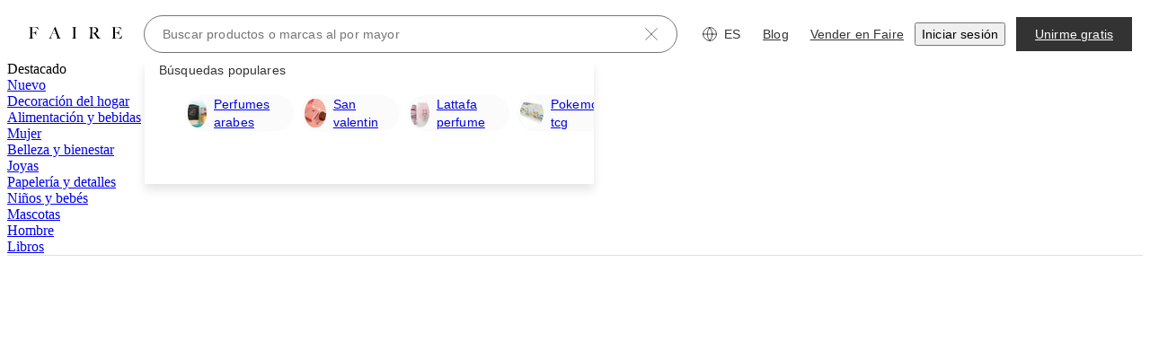

--- FILE ---
content_type: text/css
request_url: https://cdn.faire.com/visitor/_next/static/css/c7e8cb0646408cab.css
body_size: 227227
content:
/*! tailwindcss v4.1.4 | MIT License | https://tailwindcss.com */@layer properties{@supports (((-webkit-hyphens:none)) and (not (margin-trim:inline))) or ((-moz-orient:inline) and (not (color:rgb(from red r g b)))){*,::backdrop,:after,:before{--tw-translate-x:0;--tw-translate-y:0;--tw-translate-z:0;--tw-scale-x:1;--tw-scale-y:1;--tw-scale-z:1;--tw-rotate-x:initial;--tw-rotate-y:initial;--tw-rotate-z:initial;--tw-skew-x:initial;--tw-skew-y:initial;--tw-space-y-reverse:0;--tw-space-x-reverse:0;--tw-border-style:solid;--tw-leading:initial;--tw-font-weight:initial;--tw-tracking:initial;--tw-ordinal:initial;--tw-slashed-zero:initial;--tw-numeric-figure:initial;--tw-numeric-spacing:initial;--tw-numeric-fraction:initial;--tw-shadow:0 0 #0000;--tw-shadow-color:initial;--tw-shadow-alpha:100%;--tw-inset-shadow:0 0 #0000;--tw-inset-shadow-color:initial;--tw-inset-shadow-alpha:100%;--tw-ring-color:initial;--tw-ring-shadow:0 0 #0000;--tw-inset-ring-color:initial;--tw-inset-ring-shadow:0 0 #0000;--tw-ring-inset:initial;--tw-ring-offset-width:0px;--tw-ring-offset-color:#fff;--tw-ring-offset-shadow:0 0 #0000;--tw-outline-style:solid;--tw-blur:initial;--tw-brightness:initial;--tw-contrast:initial;--tw-grayscale:initial;--tw-hue-rotate:initial;--tw-invert:initial;--tw-opacity:initial;--tw-saturate:initial;--tw-sepia:initial;--tw-drop-shadow:initial;--tw-drop-shadow-color:initial;--tw-drop-shadow-alpha:100%;--tw-drop-shadow-size:initial;--tw-backdrop-blur:initial;--tw-backdrop-brightness:initial;--tw-backdrop-contrast:initial;--tw-backdrop-grayscale:initial;--tw-backdrop-hue-rotate:initial;--tw-backdrop-invert:initial;--tw-backdrop-opacity:initial;--tw-backdrop-saturate:initial;--tw-backdrop-sepia:initial;--tw-duration:initial;--tw-ease:initial;--tw-content:"";--tw-gradient-position:initial;--tw-gradient-from:#0000;--tw-gradient-via:#0000;--tw-gradient-to:#0000;--tw-gradient-stops:initial;--tw-gradient-via-stops:initial;--tw-gradient-from-position:0%;--tw-gradient-via-position:50%;--tw-gradient-to-position:100%;--tw-scroll-snap-strictness:proximity}}}@layer theme{:host,:root{--spacing:.25rem;--container-md:28rem;--container-2xl:42rem;--container-3xl:48rem;--container-4xl:56rem;--container-6xl:72rem;--container-7xl:80rem;--text-xs:.75rem;--text-xs--line-height:calc(1/.75);--text-sm:.875rem;--text-sm--line-height:calc(1.25/.875);--text-base:1rem;--text-base--line-height:calc(1.5/1);--text-lg:1.125rem;--text-lg--line-height:calc(1.75/1.125);--text-xl:1.25rem;--text-xl--line-height:calc(1.75/1.25);--text-2xl:1.5rem;--text-2xl--line-height:calc(2/1.5);--text-3xl:1.875rem;--text-3xl--line-height:calc(2.25/1.875);--leading-relaxed:1.625;--radius-sm:.25rem;--radius-md:.375rem;--radius-lg:.5rem;--radius-xl:.75rem;--radius-2xl:1rem;--radius-3xl:1.5rem;--ease-in:cubic-bezier(.4,0,1,1);--ease-out:cubic-bezier(0,0,.2,1);--ease-in-out:cubic-bezier(.4,0,.2,1);--animate-spin:spin 1s linear infinite;--animate-pulse:pulse 2s cubic-bezier(.4,0,.6,1)infinite;--animate-bounce:bounce 1s infinite;--default-transition-duration:.15s;--default-transition-timing-function:cubic-bezier(.4,0,.2,1);--slate-color-grey-100:#fff;--slate-color-grey-200:#fbfbfb;--slate-color-grey-300:#f7f7f7;--slate-color-grey-400:#dfe0e1;--slate-color-grey-700:#757575;--slate-color-grey-900:#333;--slate-color-grey-1000:#000;--slate-color-neutral-100:#fbf8f6;--slate-color-neutral-600:#b5a998;--slate-color-red-100:#f2e5e1;--slate-color-red-500:#d17e70;--slate-color-red-700:#921100;--slate-color-red-800:#5a1e09;--slate-color-blue-700:#275ec5;--slate-color-blue-1000:#1b2834;--slate-color-orange-100:#f6eee4;--slate-color-orange-400:#ab7456;--slate-color-orange-1000:#7d3e1e;--slate-color-yellow-100:#f6efdb;--slate-color-yellow-200:#ece3d2;--slate-color-yellow-800:#907c3a;--slate-color-yellow-1000:#595540;--slate-color-green-100:#e9f1e5;--slate-color-green-700:#49694c;--slate-color-transparent-grey-0:#3330;--slate-color-transparent-grey-100:#3333330d;--slate-color-transparent-grey-500:#33333380;--slate-color-surface-primary:var(--slate-color-grey-100);--slate-color-surface-primary-inverse:var(--slate-color-grey-900);--slate-color-surface-secondary:var(--slate-color-grey-200);--slate-color-surface-tertiary:var(--slate-color-grey-300);--slate-color-surface-overlay:var(--slate-color-transparent-grey-100);--slate-color-surface-mask:var(--slate-color-transparent-grey-500);--slate-color-border-subdued:var(--slate-color-grey-700);--slate-color-border-muted:var(--slate-color-grey-400);--slate-color-text-primary:var(--slate-color-grey-900);--slate-color-text-subdued:var(--slate-color-grey-700);--slate-color-text-primary-inverse:var(--slate-color-grey-100);--slate-color-icon-primary:var(--slate-color-grey-900);--slate-color-icon-subdued:var(--slate-color-grey-700);--slate-color-icon-primary-inverse:var(--slate-color-grey-100);--slate-color-action-surface-default:var(--slate-color-grey-900);--slate-color-action-surface-inverse:var(--slate-color-grey-100);--slate-color-action-surface-hover:var(--slate-color-grey-1000);--slate-color-action-surface-inverse-hover:var(--slate-color-grey-300);--slate-color-action-surface-active:var(--slate-color-grey-1000);--slate-color-action-surface-inverse-active:var(--slate-color-grey-300);--slate-color-action-surface-disabled:var(--slate-color-grey-300);--slate-color-action-surface-favorited:var(--slate-color-red-700);--slate-color-action-surface-critical:var(--slate-color-red-100);--slate-color-action-surface-critical-hover:var(--slate-color-red-700);--slate-color-action-surface-critical-inverse-hover:var(--slate-color-red-100);--slate-color-action-surface-critical-active:var(--slate-color-red-700);--slate-color-action-surface-critical-inverse-active:var(--slate-color-red-100);--slate-color-action-border-default:var(--slate-color-grey-900);--slate-color-action-border-subdued:var(--slate-color-grey-400);--slate-color-action-border-inverse:var(--slate-color-grey-100);--slate-color-action-border-hover:var(--slate-color-grey-1000);--slate-color-action-border-active:var(--slate-color-grey-1000);--slate-color-action-border-disabled:var(--slate-color-grey-400);--slate-color-action-border-focus_ring:var(--slate-color-blue-700);--slate-color-action-border-critical:var(--slate-color-red-500);--slate-color-action-text-default:var(--slate-color-grey-900);--slate-color-action-text-inverse:var(--slate-color-grey-100);--slate-color-action-text-hover:var(--slate-color-grey-1000);--slate-color-action-text-inverse-hover:var(--slate-color-grey-1000);--slate-color-action-text-active:var(--slate-color-grey-1000);--slate-color-action-text-inverse-active:var(--slate-color-grey-1000);--slate-color-action-text-disabled:var(--slate-color-grey-700);--slate-color-action-text-critical:var(--slate-color-red-700);--slate-color-action-text-critical-inverse:var(--slate-color-grey-100);--slate-color-action-text-critical-hover:var(--slate-color-red-800);--slate-color-action-text-critical-active:var(--slate-color-red-800);--slate-color-action-icon-default:var(--slate-color-grey-900);--slate-color-action-icon-inverse:var(--slate-color-grey-100);--slate-color-action-icon-inverse-hover:var(--slate-color-grey-1000);--slate-color-action-icon-inverse-active:var(--slate-color-grey-1000);--slate-color-action-icon-hover:var(--slate-color-grey-1000);--slate-color-action-icon-active:var(--slate-color-grey-1000);--slate-color-action-icon-disabled:var(--slate-color-grey-700);--slate-color-action-icon-critical:var(--slate-color-red-700);--slate-color-action-icon-critical-inverse:var(--slate-color-grey-100);--slate-color-action-icon-critical-hover:var(--slate-color-red-800);--slate-color-action-icon-critical-active:var(--slate-color-red-800);--slate-color-message-text-critical:var(--slate-color-red-700);--slate-color-message-text-sale:var(--slate-color-orange-1000);--slate-color-message-icon-success:var(--slate-color-green-700);--slate-color-message-icon-warning:var(--slate-color-yellow-800);--slate-color-message-icon-critical:var(--slate-color-red-700);--slate-color-message-icon-info:var(--slate-color-blue-1000);--slate-color-message-border-critical:var(--slate-color-red-500);--slate-color-message-surface-success:var(--slate-color-green-100);--slate-color-message-surface-warning:var(--slate-color-yellow-100);--slate-color-message-surface-critical:var(--slate-color-red-100);--slate-color-expressive-surface-neutral:var(--slate-color-neutral-100);--slate-color-expressive-surface-yellow:var(--slate-color-yellow-200);--slate-color-expressive-surface-orange:var(--slate-color-orange-100);--slate-color-expressive-text-yellow:var(--slate-color-yellow-1000);--slate-color-expressive-text-orange:var(--slate-color-orange-400);--color-fs-surface-primary:var(--slate-color-surface-primary);--color-fs-surface-tertiary:var(--slate-color-surface-tertiary);--slate-dimensions-rem-1:.25rem;--slate-dimensions-1:4px;--slate-dimensions-rem-2:.5rem;--slate-dimensions-2:8px;--slate-dimensions-rem-3:.75rem;--slate-dimensions-3:12px;--slate-dimensions-rem-4:1rem;--slate-dimensions-4:16px;--slate-dimensions-rem-5:1.25rem;--slate-dimensions-5:20px;--slate-dimensions-rem-6:1.5rem;--slate-dimensions-6:24px;--slate-dimensions-rem-7:1.75rem;--slate-dimensions-7:28px;--slate-dimensions-rem-8:2rem;--slate-dimensions-8:32px;--slate-dimensions-rem-9:2.25rem;--slate-dimensions-9:36px;--slate-dimensions-rem-10:2.5rem;--slate-dimensions-10:40px;--slate-dimensions-rem-11:2.75rem;--slate-dimensions-11:44px;--slate-dimensions-rem-12:3rem;--slate-dimensions-12:48px;--slate-dimensions-rem-13:3.25rem;--slate-dimensions-13:52px;--slate-dimensions-rem-14:3.5rem;--slate-dimensions-14:56px;--slate-dimensions-rem-15:3.75rem;--slate-dimensions-15:60px;--slate-dimensions-rem-16:4rem;--slate-dimensions-16:64px;--slate-dimensions-rem-17:4.25rem;--slate-dimensions-17:68px;--slate-dimensions-rem-18:4.5rem;--slate-dimensions-18:72px;--slate-radius-container-default:var(--slate-dimensions-1);--slate-radius-component-default:var(--slate-dimensions-1);--slate-radius-component-round:999px;--slate-radius-component-checkbox:2px;--slate-radius-component-tag:2px;--radius-fs-component-round:var(--slate-radius-component-round);--radius-fs-component-default:var(--slate-radius-component-default);--radius-fs-container-default:var(--slate-radius-container-default);--slate-spacing-element-default:var(--slate-dimensions-2);--slate-spacing-element-large:var(--slate-dimensions-4);--slate-typography-family-serif:"Nantes_fix";--slate-typography-family-sans:"Graphik_fix";--slate-typography-weight-regular:400;--slate-typography-weight-medium:500;--slate-typography-weight-semibold:600;--slate-typography-font-size-100:.75rem;--slate-typography-font-size-200:.875rem;--slate-typography-font-size-300:1.125rem;--slate-typography-font-size-400:1.375rem;--slate-typography-font-size-500:1.875rem;--slate-typography-font-size-600:2.375rem;--slate-typography-font-size-700:3.25rem;--slate-typography-font-size-800:4.5rem;--slate-typography-line-height-100:1rem;--slate-typography-line-height-200:1.25rem;--slate-typography-line-height-300:1.625rem;--slate-typography-line-height-400:2rem;--slate-typography-line-height-500:2.375rem;--slate-typography-line-height-600:3.125rem;--slate-typography-line-height-700:4rem;--slate-typography-line-height-800:5.375rem;--slate-typography-letter-spacing-100:0rem;--slate-typography-letter-spacing-200:.009375rem;--font-family-sans:var(--slate-typography-family-sans),sans-serif;--font-family-serif:var(--slate-typography-family-serif),serif;--font-weight-normal:var(--slate-typography-weight-regular);--font-weight-medium:var(--slate-typography-weight-medium);--font-weight-semibold:var(--slate-typography-weight-semibold);--fs-modal-animation-time:.25s;--fs-modal-animation-slow-time:0s;--fs-modal-animation-timing:ease-in-out;--fs-modal-animation-overlay-time:.2s;--fs-modal-animation-overlay-timing:linear;--fs-popover-background-color:var(--slate-color-action-surface-default);--fs-popover-text-color:var(--slate-color-action-text-inverse);--fs-popover-action-btn-text-color:var(--slate-color-action-text-inverse);--fs-popover-action-btn-bg-color:transparent;--fs-popover-close-btn-icon-color:var(--slate-color-action-icon-inverse);--fs-popover-close-btn-bg-color:transparent;--fs-popover-arrow-color:var(--fs-popover-background-color);--fs-tab-default-bg-color:var(--slate-color-action-surface-inverse);--fs-tab-default-text-color:var(--slate-color-action-text-default);--fs-tab-default-border-color:var(--slate-color-action-border-subdued);--fs-tab-default-underline-color:transparent;--fs-tab-selected-bg-color:var(--fs-tab-default-bg-color);--fs-tab-selected-text-color:var(--slate-color-action-text-active);--fs-tab-selected-border-color:var(--fs-tab-default-border-color);--fs-tab-selected-underline-color:var(--slate-color-action-border-active);--fs-tab-group-default-border-color:var(--fs-tab-default-border-color);--fs-toast-default-bg-color:var(--slate-color-action-surface-default);--fs-toast-default-text-color:var(--slate-color-action-text-inverse);--fs-toast-default-border-color:var(--fs-toast-default-bg-color);--fs-toast-default-icon-color:var(--slate-color-action-icon-inverse);--transition-property-top:top}}@layer base{*,::backdrop,:after,:before{box-sizing:border-box;border:0 solid;margin:0;padding:0}::file-selector-button{box-sizing:border-box;border:0 solid;margin:0;padding:0}:host,html{-webkit-text-size-adjust:100%;tab-size:4;line-height:1.5;font-family:var(--default-font-family,ui-sans-serif,system-ui,sans-serif,"Apple Color Emoji","Segoe UI Emoji","Segoe UI Symbol","Noto Color Emoji");font-feature-settings:var(--default-font-feature-settings,normal);font-variation-settings:var(--default-font-variation-settings,normal);-webkit-tap-highlight-color:transparent}hr{height:0;color:inherit;border-top-width:1px}abbr:where([title]){-webkit-text-decoration:underline dotted;text-decoration:underline dotted}h1,h2,h3,h4,h5,h6{font-size:inherit;font-weight:inherit}a{color:inherit;-webkit-text-decoration:inherit;text-decoration:inherit}b,strong{font-weight:bolder}code,kbd,pre,samp{font-family:var(--default-mono-font-family,ui-monospace,SFMono-Regular,Menlo,Monaco,Consolas,"Liberation Mono","Courier New",monospace);font-feature-settings:var(--default-mono-font-feature-settings,normal);font-variation-settings:var(--default-mono-font-variation-settings,normal);font-size:1em}small{font-size:80%}sub,sup{vertical-align:baseline;font-size:75%;line-height:0;position:relative}sub{bottom:-.25em}sup{top:-.5em}table{text-indent:0;border-color:inherit}:-moz-focusring{outline:auto}progress{vertical-align:baseline}summary{display:list-item}menu,ol,ul{list-style:none}audio,canvas,embed,iframe,img,object,svg,video{vertical-align:middle;display:block}img,video{max-width:100%;height:auto}button,input,optgroup,select,textarea{font:inherit;font-feature-settings:inherit;font-variation-settings:inherit;letter-spacing:inherit;color:inherit;opacity:1;background-color:#0000;border-radius:0}::file-selector-button{font:inherit;font-feature-settings:inherit;font-variation-settings:inherit;letter-spacing:inherit;color:inherit;opacity:1;background-color:#0000;border-radius:0}:where(select:is([multiple],[size])) optgroup{font-weight:bolder}:where(select:is([multiple],[size])) optgroup option{padding-inline-start:20px}::file-selector-button{margin-inline-end:4px}::placeholder{opacity:1}@supports (not ((-webkit-appearance:-apple-pay-button))) or (contain-intrinsic-size:1px){::placeholder{color:currentColor}@supports (color:color-mix(in lab,red,red)){::placeholder{color:color-mix(in oklab,currentcolor 50%,transparent)}}}::-webkit-search-decoration{-webkit-appearance:none}::-webkit-date-and-time-value{min-height:1lh;text-align:inherit}::-webkit-datetime-edit{display:inline-flex}::-webkit-datetime-edit-fields-wrapper{padding:0}::-webkit-datetime-edit,::-webkit-datetime-edit-year-field{padding-block:0}::-webkit-datetime-edit-day-field,::-webkit-datetime-edit-month-field{padding-block:0}::-webkit-datetime-edit-hour-field,::-webkit-datetime-edit-minute-field{padding-block:0}::-webkit-datetime-edit-millisecond-field,::-webkit-datetime-edit-second-field{padding-block:0}::-webkit-datetime-edit-meridiem-field{padding-block:0}:-moz-ui-invalid{box-shadow:none}button,input:where([type=button],[type=reset],[type=submit]){appearance:button}::file-selector-button{appearance:button}::-webkit-inner-spin-button,::-webkit-outer-spin-button{height:auto}[hidden]:where(:not([hidden=until-found])){display:none!important}.fs-mode-on-surface{--slate-color-action-surface-default:var(--slate-color-grey-100);--slate-color-action-surface-inverse:var(--slate-color-transparent-grey-0);--slate-color-action-surface-hover:var(--slate-color-grey-200);--slate-color-action-surface-active:var(--slate-color-grey-200);--slate-color-action-surface-disabled:var(--slate-color-grey-400);--slate-color-action-border-default:var(--slate-color-grey-100);--slate-color-action-border-subdued:var(--slate-color-grey-100);--slate-color-action-border-inverse:var(--slate-color-grey-1000);--slate-color-action-border-hover:var(--slate-color-grey-200);--slate-color-action-border-active:var(--slate-color-grey-200);--slate-color-action-text-default:var(--slate-color-grey-100);--slate-color-action-text-inverse:var(--slate-color-grey-900);--slate-color-action-text-hover:var(--slate-color-grey-200);--slate-color-action-text-inverse-hover:var(--slate-color-grey-1000);--slate-color-action-text-active:var(--slate-color-grey-200);--slate-color-action-text-inverse-active:var(--slate-color-grey-1000);--slate-color-action-icon-default:var(--slate-color-grey-100);--slate-color-action-icon-inverse:var(--slate-color-grey-900);--slate-color-action-icon-hover:var(--slate-color-grey-200);--slate-color-action-icon-active:var(--slate-color-grey-200)}@font-face{font-family:Inter;font-style:normal;font-weight:400;src:url(https://cdn.faire.com/static/fonts/Inter-Regular.woff2)format("woff2"),url(https://cdn.faire.com/static/fonts/Inter-Regular.woff)format("woff")}@font-face{font-family:Inter;font-style:normal;font-weight:570;src:url(https://cdn.faire.com/static/fonts/Inter-SemiBold.woff2)format("woff2"),url(https://cdn.faire.com/static/fonts/Inter-SemiBold.woff)format("woff")}@font-face{font-family:Inter;font-style:normal;font-weight:700;src:url(https://cdn.faire.com/static/fonts/Inter-Bold.woff2)format("woff2"),url(https://cdn.faire.com/static/fonts/Inter-Bold.woff)format("woff")}@font-face{font-family:Graphik_fix;font-style:normal;font-weight:400;src:url(https://cdn.faire.com/static/fonts/Graphik-Regular-Web.woff2)format("woff2"),url(https://cdn.faire.com/static/fonts/Graphik-Regular-Web.woff)format("woff"),url(https://cdn.faire.com/static/fonts/GraphikRegular.otf)format("opentype")}@font-face{font-family:Graphik_fix;font-style:italic;font-weight:400;src:url(https://cdn.faire.com/static/fonts/Graphik-Regular-Web.woff2)format("woff2"),url(https://cdn.faire.com/static/fonts/Graphik-Regular-Web.woff)format("woff"),url(https://cdn.faire.com/static/fonts/GraphikRegularItalic.otf)format("opentype")}@font-face{font-family:Graphik_fix;font-style:normal;font-weight:500;src:url(https://cdn.faire.com/static/fonts/Graphik-Medium-Web.woff2)format("woff2"),url(https://cdn.faire.com/static/fonts/Graphik-Medium-Web.woff)format("woff"),url(https://cdn.faire.com/static/fonts/GraphikMedium.otf)format("opentype")}@font-face{font-family:Graphik_fix;font-style:italic;font-weight:500;src:url(https://cdn.faire.com/static/fonts/Graphik-Medium-Web.woff2)format("woff2"),url(https://cdn.faire.com/static/fonts/Graphik-Medium-Web.woff)format("woff"),url(https://cdn.faire.com/static/fonts/GraphikMediumItalic.otf)format("opentype")}@font-face{font-family:Graphik_fix;font-style:normal;font-weight:600;src:url(https://cdn.faire.com/static/fonts/Graphik-Semibold-Web.woff2)format("woff2"),url(https://cdn.faire.com/static/fonts/Graphik-Semibold-Web.woff)format("woff"),url(https://cdn.faire.com/static/fonts/GraphikSemiBold.otf)format("opentype")}@font-face{font-family:Graphik_fix;font-style:italic;font-weight:600;src:url(https://cdn.faire.com/static/fonts/Graphik-Semibold-Web.woff2)format("woff2"),url(https://cdn.faire.com/static/fonts/Graphik-Semibold-Web.woff)format("woff"),url(https://cdn.faire.com/static/fonts/GraphikSemiBoldItalic.otf)format("opentype")}@font-face{font-family:Nantes_fix;font-style:normal;font-weight:100;src:url(https://cdn.faire.com/static/fonts/NantesWeb-Book.woff2)format("woff2"),url(https://cdn.faire.com/static/fonts/NantesWeb-Book.woff)format("woff"),url(https://cdn.faire.com/static/fonts/Nantes-Book.otf)format("opentype")}@font-face{font-family:Nantes_fix;font-style:normal;font-weight:300;src:url(https://cdn.faire.com/static/fonts/NantesWeb-Book.woff2)format("woff2"),url(https://cdn.faire.com/static/fonts/NantesWeb-Book.woff)format("woff"),url(https://cdn.faire.com/static/fonts/Nantes-Book.otf)format("opentype")}@font-face{font-family:Nantes_fix;font-style:normal;font-weight:400;src:url(https://cdn.faire.com/static/fonts/NantesWeb-Regular.woff2)format("woff2"),url(https://cdn.faire.com/static/fonts/NantesWeb-Regular.woff)format("woff"),url(https://cdn.faire.com/static/fonts/Nantes-Regular.otf)format("opentype")}@font-face{font-family:Nantes_fix;font-style:normal;font-weight:700;src:url(https://cdn.faire.com/static/fonts/NantesWeb-Regular.woff2)format("woff2"),url(https://cdn.faire.com/static/fonts/NantesWeb-Regular.woff)format("woff"),url(https://cdn.faire.com/static/fonts/Nantes-Regular.otf)format("opentype")}.fs-form-field{--line-height:var(--slate-typography-line-height-200);--font-weight-medium:var(--slate-xp_typography-weight-paragraph-medium,var(--slate-typography-weight-medium));font-family:var(--slate-xp_typography-family-sans-serif,var(--font-family-sans));font-weight:var(--slate-xp_typography-weight-paragraph,var(--font-weight-normal));font-size:var(--slate-typography-font-size-200);line-height:var(--line-height);letter-spacing:var(--slate-typography-letter-spacing-200);text-underline-offset:25%;color:var(--slate-color-text-primary);background-color:var(--slate-color-action-surface-inverse);border-radius:var(--radius-fs-component-default);border-style:var(--tw-border-style);border-width:1px;border-color:var(--slate-color-action-border-subdued);height:var(--slate-dimensions-10);width:100%;padding-inline:var(--slate-dimensions-4);position:relative}.fs-form-field input[type=search]::-webkit-search-cancel-button,.fs-form-field input[type=search]::-webkit-search-decoration{-webkit-appearance:none}.fs-form-field input[type=search]::-webkit-search-results-button,.fs-form-field input[type=search]::-webkit-search-results-decoration{-webkit-appearance:none}.fs-form-field:disabled,.fs-form-field:has(input:disabled){border-color:var(--slate-color-action-border-disabled);background-color:var(--slate-color-action-surface-disabled);color:var(--slate-color-text-subdued);cursor:not-allowed}.fs-form-field:has(input[aria-invalid=true]),.fs-form-field[aria-invalid=true]{border-color:var(--slate-color-action-border-critical)}.fs-form-field:has(input:disabled) *{cursor:inherit}.fs-form-field:focus-visible,.fs-form-field:has(input:focus-visible){color:var(--slate-color-action-text-active);outline-style:var(--tw-outline-style);outline-offset:calc(1px*-1);outline-width:1px;outline-color:var(--slate-color-action-border-active)}.fs-form-field[aria-invalid=true]{border-color:var(--slate-color-action-border-critical)}.fs-form-field__label{--line-height:var(--slate-typography-line-height-200);--font-weight-medium:var(--slate-xp_typography-weight-paragraph-medium,var(--slate-typography-weight-medium));font-weight:var(--slate-xp_typography-weight-paragraph,var(--font-weight-normal));font-size:var(--slate-typography-font-size-200)}.fs-form-field__helper,.fs-form-field__label{font-family:var(--slate-xp_typography-family-sans-serif,var(--font-family-sans));line-height:var(--line-height);letter-spacing:var(--slate-typography-letter-spacing-200);text-underline-offset:25%;color:var(--slate-color-text-primary)}.fs-form-field__helper{--line-height:var(--slate-typography-line-height-100);--font-weight-medium:var(--slate-xp_typography-weight-label-medium,var(--slate-typography-weight-medium));font-weight:var(--slate-xp_typography-weight-label,var(--font-weight-normal));font-size:var(--slate-typography-font-size-100)}.fs-form-field__helper[data-error=true],.fs-form-field__label[data-error=true]{color:var(--slate-color-message-text-critical)}.fs-form-field__helper[data-disabled=true],.fs-form-field__label[data-disabled=true]{color:var(--slate-color-text-subdued)}.fs-form-field__icon-btn-touch-target{width:var(--slate-dimensions-9);height:var(--slate-dimensions-9);border-radius:var(--slate-radius-component-round);position:absolute}.fs-form-field__icon-btn{border-radius:var(--slate-radius-component-round);background-color:#0000}.fs-form-field__icon-btn:focus-visible{outline-offset:var(--slate-dimensions-2)!important}.focusable:focus-visible{outline-style:var(--tw-outline-style);outline-offset:1px;outline-width:2px;outline-color:var(--slate-color-action-border-focus_ring);--tw-outline-style:solid;outline-style:solid}.interactive{cursor:pointer}.interactive:disabled,.interactive[aria-disabled=true],.interactive[data-disabled=true]{cursor:not-allowed}*,::backdrop,:after,:before{border-color:var(--color-gray-200,currentColor)}::file-selector-button{border-color:var(--color-gray-200,currentColor)}body:scope.ReactModal__Body--open{-webkit-overflow-scrolling:touch;width:100%;padding-right:var(--scrollbar-width);overflow:hidden}@font-face{font-family:Graphik;font-style:normal;font-weight:200;src:url(https://cdn.faire.com/static/fonts/Graphik-Regular-Web.woff2)format("woff2"),url(https://cdn.faire.com/static/fonts/Graphik-Regular-Web.woff)format("woff"),url(https://cdn.faire.com/static/fonts/GraphikRegular.otf)format("opentype")}@font-face{font-family:Graphik;font-style:italic;font-weight:200;src:url(https://cdn.faire.com/static/fonts/Graphik-Regular-Web.woff2)format("woff2"),url(https://cdn.faire.com/static/fonts/Graphik-Regular-Web.woff)format("woff"),url(https://cdn.faire.com/static/fonts/GraphikRegularItalic.otf)format("opentype")}@font-face{font-family:Graphik;font-style:normal;font-weight:400;src:url(https://cdn.faire.com/static/fonts/Graphik-Medium-Web.woff2)format("woff2"),url(https://cdn.faire.com/static/fonts/Graphik-Medium-Web.woff)format("woff"),url(https://cdn.faire.com/static/fonts/GraphikMedium.otf)format("opentype")}@font-face{font-family:Graphik;font-style:italic;font-weight:400;src:url(https://cdn.faire.com/static/fonts/Graphik-Medium-Web.woff2)format("woff2"),url(https://cdn.faire.com/static/fonts/Graphik-Medium-Web.woff)format("woff"),url(https://cdn.faire.com/static/fonts/GraphikMediumItalic.otf)format("opentype")}@font-face{font-family:Graphik;font-style:normal;font-weight:700;src:url(https://cdn.faire.com/static/fonts/Graphik-Semibold-Web.woff2)format("woff2"),url(https://cdn.faire.com/static/fonts/Graphik-Semibold-Web.woff)format("woff"),url(https://cdn.faire.com/static/fonts/GraphikSemiBold.otf)format("opentype")}@font-face{font-family:Graphik;font-style:italic;font-weight:700;src:url(https://cdn.faire.com/static/fonts/Graphik-Semibold-Web.woff2)format("woff2"),url(https://cdn.faire.com/static/fonts/Graphik-Semibold-Web.woff)format("woff"),url(https://cdn.faire.com/static/fonts/GraphikSemiBoldItalic.otf)format("opentype")}@font-face{font-family:Nantes;font-style:normal;font-weight:100;src:url(https://cdn.faire.com/static/fonts/NantesWeb-Book.woff2)format("woff2"),url(https://cdn.faire.com/static/fonts/NantesWeb-Book.woff)format("woff"),url(https://cdn.faire.com/static/fonts/Nantes-Book.otf)format("opentype")}@font-face{font-family:Nantes;font-style:normal;font-weight:300;src:url(https://cdn.faire.com/static/fonts/NantesWeb-Book.woff2)format("woff2"),url(https://cdn.faire.com/static/fonts/NantesWeb-Book.woff)format("woff"),url(https://cdn.faire.com/static/fonts/Nantes-Book.otf)format("opentype")}@font-face{font-family:Nantes;font-style:normal;font-weight:400;src:url(https://cdn.faire.com/static/fonts/NantesWeb-Regular.woff2)format("woff2"),url(https://cdn.faire.com/static/fonts/NantesWeb-Regular.woff)format("woff"),url(https://cdn.faire.com/static/fonts/Nantes-Regular.otf)format("opentype")}@font-face{font-family:Nantes;font-style:normal;font-weight:700;src:url(https://cdn.faire.com/static/fonts/NantesWeb-Regular.woff2)format("woff2"),url(https://cdn.faire.com/static/fonts/NantesWeb-Regular.woff)format("woff"),url(https://cdn.faire.com/static/fonts/Nantes-Regular.otf)format("opentype")}body{-webkit-font-smoothing:antialiased;-moz-osx-font-smoothing:grayscale;font-family:Graphik,system,-apple-system,BlinkMacSystemFont,Helvetica Neue,Lucida Grande,sans-serif}body,dd,div,dl,dt,fieldset,form,h1,h2,h3,h4,html,input,label,li,ol,p,td,textarea,ul{margin:0;padding:0}table{border-collapse:collapse;border-spacing:0}a,a:active,a:focus,input,textarea{color:inherit;outline:none;text-decoration:none}input{appearance:none;border-radius:0}td,th{vertical-align:top;text-align:left}fieldset,iframe,img{border:none}ol,ul{list-style:none}li{list-style-type:none}h1,h2,h3,h4{font-size:100%;font-weight:400}button{width:auto;color:inherit;font:inherit;font-smooth:inherit;-webkit-appearance:none;background:0 0;border:none;margin:0;padding:0;line-height:normal;overflow:visible}button::-moz-focus-inner{border:0;padding:0}*,:after,:before{box-sizing:border-box}button{cursor:pointer}textarea{resize:none}}@layer components{.fs-accordion{--fs-accordion-bg-color:transparent;--fs-accordion-content-text-color:var(--slate-color-text-primary)}.fs-accordion,.fs-accordion-group{--fs-accordion-divider-color:var(--slate-color-border-muted)}.fs-accordion__summary{--fs-accordion-summary-bg-color:transparent;--fs-accordion-summary-text-color:var(--slate-color-action-text-default)}.fs-accordion__summary:hover{--fs-accordion-summary-bg-color:var(--slate-color-action-surface-inverse-hover);--fs-accordion-summary-text-color:var(--slate-color-action-text-hover)}.fs-accordion{--fs-accordion-animation-duration:.2s;--fs-accordion-animation-duration-slow:0s;interpolate-size:allow-keywords;background-color:var(--fs-accordion-bg-color);width:100%;height:fit-content;position:relative}.fs-accordion:after{--tw-content:"";content:var(--tw-content);right:calc(var(--spacing)*0);bottom:calc(var(--spacing)*0);left:calc(var(--spacing)*0);background-color:var(--fs-accordion-divider-color);height:1px;position:absolute}.fs-accordion__summary{--fs-accordion-summary-min-height:calc(var(--spacing)*14);--fs-accordion-summary-padding-x:calc(var(--spacing)*4);--fs-accordion-summary-padding-y:calc(var(--spacing)*3);--fs-accordion-summary-gap:calc(var(--spacing)*2);background-color:var(--fs-accordion-summary-bg-color);color:var(--fs-accordion-summary-text-color);justify-content:space-between;align-items:center;gap:var(--fs-accordion-summary-gap);outline-offset:-3px;min-height:var(--fs-accordion-summary-min-height);width:100%;padding-inline:var(--fs-accordion-summary-padding-x);padding-block:var(--fs-accordion-summary-padding-y);align-content:center;list-style-type:none;display:flex}.fs-accordion__label--subheading{--line-height:var(--slate-typography-line-height-300);--font-weight-medium:var(--slate-xp_typography-weight-subheading-medium,var(--slate-typography-weight-medium));font-weight:var(--slate-xp_typography-weight-subheading,var(--font-weight-normal));font-size:var(--slate-typography-font-size-300);text-decoration-line:none!important}.fs-accordion__label--paragraph,.fs-accordion__label--subheading{font-family:var(--slate-xp_typography-family-sans-serif,var(--font-family-sans));line-height:var(--line-height);letter-spacing:var(--slate-typography-letter-spacing-200);color:var(--slate-color-text-primary)}.fs-accordion__label--paragraph{--line-height:var(--slate-typography-line-height-200);--font-weight-medium:var(--slate-xp_typography-weight-paragraph-medium,var(--slate-typography-weight-medium));font-weight:var(--slate-xp_typography-weight-paragraph,var(--font-weight-normal));font-size:var(--slate-typography-font-size-200);text-underline-offset:25%}.fs-accordion__chevron{--fs-accordion-chevron-size:calc(var(--spacing)*4);--fs-accordion-chevron-top:.4325rem;top:var(--fs-accordion-chevron-top);font-size:var(--fs-accordion-chevron-size);fill:currentColor;transition-property:transform,translate,scale,rotate;transition-timing-function:var(--tw-ease,var(--default-transition-timing-function));transition-duration:var(--tw-duration,var(--default-transition-duration));--tw-duration:var(--fs-accordion-animation-duration);transition-duration:var(--fs-accordion-animation-duration);--tw-ease:var(--ease-in-out);transition-timing-function:var(--ease-in-out);align-self:flex-start;display:flex;position:relative;rotate:none}@media (update:slow),screen and (prefers-reduced-motion:reduce){.fs-accordion__chevron{transition-duration:var(--fs-accordion-animation-duration-slow)}}.fs-accordion[open] .fs-accordion__chevron{rotate:180deg}.fs-accordion__content{--fs-accordion-content-padding-top:calc(var(--spacing)*2);--fs-accordion-content-padding-bottom:calc(var(--spacing)*4);--fs-accordion-content-padding-x:calc(var(--spacing)*4);width:100%;color:var(--slate-color-text-primary);--line-height:var(--slate-typography-line-height-200);--font-weight-medium:var(--slate-xp_typography-weight-paragraph-medium,var(--slate-typography-weight-medium));font-family:var(--slate-xp_typography-family-sans-serif,var(--font-family-sans));font-weight:var(--slate-xp_typography-weight-paragraph,var(--font-weight-normal));font-size:var(--slate-typography-font-size-200);line-height:var(--line-height);letter-spacing:var(--slate-typography-letter-spacing-200);text-underline-offset:25%;padding-top:var(--fs-accordion-content-padding-top);padding-bottom:var(--fs-accordion-content-padding-bottom);padding-inline:var(--fs-accordion-content-padding-x)}.fs-accordion::details-content{height:calc(var(--spacing)*0);opacity:0;transition-property:height,opacity;transition-timing-function:var(--tw-ease,var(--default-transition-timing-function));transition-duration:var(--tw-duration,var(--default-transition-duration));transition-behavior:allow-discrete;--tw-duration:var(--fs-accordion-animation-duration);transition-duration:var(--fs-accordion-animation-duration)}@media (update:slow),screen and (prefers-reduced-motion:reduce){.fs-accordion::details-content{transition-duration:var(--fs-accordion-animation-duration-slow)}}.fs-accordion[open]::details-content{opacity:1;height:auto}.fs-accordion-group{width:100%;position:relative}.fs-accordion-group__footer{--line-height:var(--slate-typography-line-height-100);--font-weight-medium:var(--slate-xp_typography-weight-label-medium,var(--slate-typography-weight-medium));font-family:var(--slate-xp_typography-family-sans-serif,var(--font-family-sans));font-weight:var(--slate-xp_typography-weight-label,var(--font-weight-normal));font-size:var(--slate-typography-font-size-100);line-height:var(--line-height);letter-spacing:var(--slate-typography-letter-spacing-200);text-underline-offset:25%;color:var(--slate-color-text-subdued);padding-top:calc(var(--spacing)*6)}.fs-accordion-group:after{--tw-content:"";content:var(--tw-content);top:calc(var(--spacing)*0);right:calc(var(--spacing)*0);left:calc(var(--spacing)*0);background-color:var(--fs-accordion-divider-color);height:1px;position:absolute}.fs-avatar{--fs-avatar-text-color:var(--slate-color-text-primary-inverse);--fs-avatar-background-with-image:transparent;--fs-avatar-background-without-image:var(--slate-color-surface-primary-inverse);--fs-avatar-icon-surface-color:var(--slate-color-surface-primary);--fs-avatar-icon-border-color:var(--slate-color-border-muted);--fs-avatar-border-color:transparent;--fs-avatar-border-width:1px;--fs-avatar-icon-border-width:1px;--fs-avatar-icon-position-offset:calc(var(--spacing)*-1);border-radius:var(--slate-radius-component-round);flex-shrink:0;justify-content:center;align-items:center;display:flex;position:relative}.fs-avatar__placeholder{color:var(--fs-avatar-text-color);outline-style:var(--tw-outline-style);outline-offset:2px;outline-width:2px;outline-color:var(--fs-avatar-border-color);--tw-outline-style:solid;background-color:var(--fs-avatar-background-color);outline-style:solid}.fs-avatar__icon{border-radius:var(--slate-radius-component-round);background-color:var(--fs-avatar-icon-surface-color);border-color:var(--fs-avatar-icon-border-color);border-style:var(--tw-border-style);border-width:var(--fs-avatar-icon-border-width);top:var(--fs-avatar-icon-position-offset);right:var(--fs-avatar-icon-position-offset);left:var(--fs-avatar-icon-position-offset);bottom:var(--fs-avatar-icon-position-offset);width:var(--fs-avatar-icon-size);height:var(--fs-avatar-icon-size);flex-shrink:0;justify-content:center;position:absolute}.fs-avatar__icon,.fs-badge{align-items:center;display:flex}.fs-badge{--fs-badge-background-color:var(--slate-color-surface-tertiary);--fs-badge-text-color:var(--slate-color-text-primary);--fs-badge-height:calc(var(--spacing)*5.5);--fs-badge-padding-horizontal:var(--slate-dimensions-2);height:var(--fs-badge-height);width:fit-content;padding-inline:var(--fs-badge-padding-horizontal);border-radius:var(--slate-radius-component-round);background-color:var(--fs-badge-background-color)}.fs-badge__content{--line-height:var(--slate-typography-line-height-200);font-family:var(--slate-xp_typography-family-sans-serif,var(--font-family-sans));font-size:var(--slate-typography-font-size-200);line-height:var(--line-height);letter-spacing:var(--slate-typography-letter-spacing-200);text-underline-offset:25%;color:var(--fs-badge-text-color);-webkit-line-clamp:1;word-break:break-all;-webkit-box-orient:vertical;display:-webkit-box;overflow:hidden;font-weight:var(--slate-xp_typography-weight-paragraph-medium,var(--font-weight-medium))!important}.fs-button--primary{--fs-btn-bg-color:var(--slate-color-action-surface-default);--fs-btn-text-color:var(--slate-color-action-text-inverse);--fs-btn-icon-color:var(--slate-color-action-icon-inverse);--fs-btn-border-color:transparent}.fs-button--primary:hover{--fs-btn-bg-color:var(--slate-color-action-surface-hover);--fs-btn-text-color:var(--slate-color-action-text-inverse);--fs-btn-icon-color:var(--slate-color-action-icon-inverse);--fs-btn-border-color:transparent}.fs-button--primary:active{--fs-btn-bg-color:var(--slate-color-action-surface-active);--fs-btn-text-color:var(--slate-color-action-text-inverse);--fs-btn-icon-color:var(--slate-color-action-icon-inverse);--fs-btn-border-color:transparent}.fs-button--primary:disabled{--fs-btn-bg-color:var(--slate-color-action-surface-disabled);--fs-btn-text-color:var(--slate-color-action-text-disabled);--fs-btn-icon-color:var(--slate-color-action-icon-disabled);--fs-btn-border-color:transparent}.fs-button--secondary{--fs-btn-bg-color:var(--slate-color-action-surface-inverse);--fs-btn-text-color:var(--slate-color-action-text-default);--fs-btn-icon-color:var(--slate-color-action-icon-default);--fs-btn-border-color:var(--slate-color-action-border-subdued)}.fs-button--secondary:hover{--fs-btn-bg-color:var(--slate-color-action-surface-inverse-hover);--fs-btn-text-color:var(--slate-color-action-text-inverse-hover);--fs-btn-icon-color:var(--slate-color-action-icon-inverse-hover);--fs-btn-border-color:var(--slate-color-action-border-hover)}.fs-button--secondary:active{--fs-btn-bg-color:var(--slate-color-action-surface-inverse-active);--fs-btn-text-color:var(--slate-color-action-text-inverse-active);--fs-btn-icon-color:var(--slate-color-action-icon-inverse-active);--fs-btn-border-color:var(--slate-color-action-border-active)}.fs-button--secondary:disabled{--fs-btn-bg-color:var(--slate-color-action-surface-disabled);--fs-btn-text-color:var(--slate-color-action-text-disabled);--fs-btn-icon-color:var(--slate-color-action-icon-disabled);--fs-btn-border-color:transparent}.fs-button--tertiary{--fs-btn-bg-color:var(--slate-color-action-surface-transparent);--fs-btn-text-color:var(--slate-color-action-text-default);--fs-btn-icon-color:var(--slate-color-action-icon-default);--fs-btn-border-color:transparent}.fs-button--tertiary:hover{--fs-btn-bg-color:var(--slate-color-action-surface-inverse-hover);--fs-btn-text-color:var(--slate-color-action-text-inverse-hover);--fs-btn-icon-color:var(--slate-color-action-icon-inverse-hover);--fs-btn-border-color:transparent}.fs-button--tertiary:active{--fs-btn-bg-color:var(--slate-color-action-surface-inverse-active);--fs-btn-text-color:var(--slate-color-action-text-inverse-active);--fs-btn-icon-color:var(--slate-color-action-icon-inverse-active);--fs-btn-border-color:transparent}.fs-button--tertiary:disabled{--fs-btn-bg-color:var(--slate-color-action-surface-disabled);--fs-btn-text-color:var(--slate-color-action-text-disabled);--fs-btn-icon-color:var(--slate-color-action-icon-disabled);--fs-btn-border-color:transparent}.fs-button--plain{--fs-btn-bg-color:var(--slate-color-action-surface-transparent);--fs-btn-text-color:var(--slate-color-action-text-default);--fs-btn-icon-color:var(--slate-color-action-icon-default);--fs-btn-border-color:transparent}.fs-button--plain:hover{--fs-btn-bg-color:var(--slate-color-action-surface-transparent);--fs-btn-text-color:var(--slate-color-action-text-hover);--fs-btn-icon-color:var(--slate-color-action-icon-hover);--fs-btn-border-color:transparent}.fs-button--plain:active{--fs-btn-bg-color:var(--slate-color-action-surface-transparent);--fs-btn-text-color:var(--slate-color-action-text-active);--fs-btn-icon-color:var(--slate-color-action-icon-active);--fs-btn-border-color:transparent}.fs-button--plain:disabled{--fs-btn-bg-color:var(--slate-color-action-surface-transparent);--fs-btn-text-color:var(--slate-color-action-text-disabled);--fs-btn-icon-color:var(--slate-color-action-icon-disabled);--fs-btn-border-color:transparent}.fs-button--primary.fs-button--destructive{--fs-btn-bg-color:var(--slate-color-action-surface-critical);--fs-btn-text-color:var(--slate-color-action-text-critical);--fs-btn-icon-color:var(--slate-color-action-icon-critical);--fs-btn-border-color:transparent}.fs-button--primary.fs-button--destructive:hover{--fs-btn-bg-color:var(--slate-color-action-surface-critical-hover);--fs-btn-text-color:var(--slate-color-action-text-critical-inverse);--fs-btn-icon-color:var(--slate-color-action-icon-critical-inverse);--fs-btn-border-color:transparent}.fs-button--primary.fs-button--destructive:active{--fs-btn-bg-color:var(--slate-color-action-surface-critical-active);--fs-btn-text-color:var(--slate-color-action-text-critical-inverse);--fs-btn-icon-color:var(--slate-color-action-icon-critical-inverse);--fs-btn-border-color:transparent}.fs-button--primary.fs-button--destructive:disabled{--fs-btn-bg-color:var(--slate-color-action-surface-disabled);--fs-btn-text-color:var(--slate-color-action-text-disabled);--fs-btn-icon-color:var(--slate-color-action-icon-disabled);--fs-btn-border-color:transparent}.fs-button--secondary.fs-button--destructive{--fs-btn-bg-color:var(--slate-color-action-surface-inverse);--fs-btn-text-color:var(--slate-color-action-text-critical);--fs-btn-icon-color:var(--slate-color-action-icon-critical);--fs-btn-border-color:var(--slate-color-action-border-critical)}.fs-button--secondary.fs-button--destructive:active,.fs-button--secondary.fs-button--destructive:hover{--fs-btn-bg-color:var(--slate-color-action-surface-critical);--fs-btn-text-color:var(--slate-color-action-text-critical);--fs-btn-icon-color:var(--slate-color-action-icon-critical);--fs-btn-border-color:var(--slate-color-action-border-critical)}.fs-button--secondary.fs-button--destructive:disabled{--fs-btn-bg-color:var(--slate-color-action-surface-disabled);--fs-btn-text-color:var(--slate-color-action-text-disabled);--fs-btn-icon-color:var(--slate-color-action-icon-disabled);--fs-btn-border-color:transparent}.fs-button--tertiary.fs-button--destructive{--fs-btn-bg-color:var(--slate-color-action-surface-transparent);--fs-btn-text-color:var(--slate-color-action-text-critical);--fs-btn-icon-color:var(--slate-color-action-icon-critical);--fs-btn-border-color:transparent}.fs-button--tertiary.fs-button--destructive:hover{--fs-btn-bg-color:var(--slate-color-action-surface-critical-inverse-hover);--fs-btn-text-color:var(--slate-color-action-text-critical-hover);--fs-btn-icon-color:var(--slate-color-action-icon-critical-hover);--fs-btn-border-color:transparent}.fs-button--tertiary.fs-button--destructive:active{--fs-btn-bg-color:var(--slate-color-action-surface-critical-inverse-active);--fs-btn-text-color:var(--slate-color-action-text-critical-active);--fs-btn-icon-color:var(--slate-color-action-icon-critical-active);--fs-btn-border-color:transparent}.fs-button--tertiary.fs-button--destructive:disabled{--fs-btn-bg-color:var(--slate-color-action-surface-disabled);--fs-btn-text-color:var(--slate-color-action-text-disabled);--fs-btn-icon-color:var(--slate-color-action-icon-disabled);--fs-btn-border-color:transparent}.fs-button--plain.fs-button--destructive{--fs-btn-bg-color:var(--slate-color-action-surface-transparent);--fs-btn-text-color:var(--slate-color-action-text-critical);--fs-btn-icon-color:var(--slate-color-action-icon-critical);--fs-btn-border-color:transparent}.fs-button--plain.fs-button--destructive:hover{--fs-btn-bg-color:var(--slate-color-action-surface-transparent);--fs-btn-text-color:var(--slate-color-action-text-critical-hover);--fs-btn-icon-color:var(--slate-color-action-icon-critical-hover);--fs-btn-border-color:transparent}.fs-button--plain.fs-button--destructive:active{--fs-btn-bg-color:var(--slate-color-action-surface-transparent);--fs-btn-text-color:var(--slate-color-action-text-critical-active);--fs-btn-icon-color:var(--slate-color-action-icon-critical-active);--fs-btn-border-color:transparent}.fs-button--plain.fs-button--destructive:disabled{--fs-btn-bg-color:var(--slate-color-action-surface-transparent);--fs-btn-text-color:var(--slate-color-action-text-disabled);--fs-btn-icon-color:var(--slate-color-action-icon-disabled);--fs-btn-border-color:transparent}.fs-button{--fs-btn-touch-area-size:var(--slate-dimensions-12);--fs-btn-size-xx-small:var(--slate-dimensions-6);--fs-btn-size-x-small:var(--slate-dimensions-8);--fs-btn-size-small:var(--slate-dimensions-10);--fs-btn-size-medium:var(--slate-dimensions-12);--fs-btn-icon-size:var(--slate-dimensions-4);--fs-btn-icon-stroke-width:1.5px;height:var(--fso-btn-height,auto);min-height:var(--fso-btn-height,auto);width:var(--fso-btn-width,auto);--line-height:var(--slate-typography-line-height-200);--font-weight-medium:var(--slate-xp_typography-weight-paragraph-medium,var(--slate-typography-weight-medium));font-family:var(--slate-xp_typography-family-sans-serif,var(--font-family-sans));font-weight:var(--slate-xp_typography-weight-paragraph,var(--font-weight-normal));font-size:var(--slate-typography-font-size-200);line-height:var(--line-height);letter-spacing:var(--slate-typography-letter-spacing-200);text-underline-offset:25%;color:var(--fso-btn-text-color,var(--fs-btn-text-color));border-radius:var(--radius-fs-component-default);border-style:var(--tw-border-style);background-color:var(--fso-btn-bg-color,var(--fs-btn-bg-color));border-width:1px;border-color:var(--fso-btn-border-color,var(--fs-btn-border-color));justify-content:center;align-items:center;display:inline-flex;position:relative}.fs-button__icon{color:var(--fso-btn-icon-color,var(--fs-btn-icon-color));font-size:var(--fs-btn-icon-size);stroke-width:var(--fs-btn-icon-stroke-width);vertical-align:text-top;display:inline-flex}.fs-button--x-small:not(.fs-button--plain){--fs-btn-icon-size:var(--slate-dimensions-3);height:var(--fs-btn-size-x-small,auto);min-height:var(--fs-btn-size-x-small,auto);padding-inline:var(--slate-dimensions-3);--line-height:var(--slate-typography-line-height-100);--font-weight-medium:var(--slate-xp_typography-weight-label-medium,var(--slate-typography-weight-medium));font-family:var(--slate-xp_typography-family-sans-serif,var(--font-family-sans));font-weight:var(--slate-xp_typography-weight-label,var(--font-weight-normal));font-size:var(--slate-typography-font-size-100);line-height:var(--line-height);letter-spacing:var(--slate-typography-letter-spacing-200);text-underline-offset:25%;color:var(--fso-btn-text-color,var(--fs-btn-text-color))}.fs-button--small:not(.fs-button--plain){height:var(--fs-btn-size-small,auto);padding-inline:var(--slate-dimensions-6);min-height:var(--fs-btn-size-small,auto)}.fs-button--medium:not(.fs-button--plain){height:var(--fs-btn-size-medium,auto);padding-inline:var(--slate-dimensions-6);min-height:var(--fs-btn-size-medium,auto)}.fs-button--plain{--tw-border-style:none;text-align:start;border-style:none;text-decoration-line:underline;display:inline}.fs-icon-button--xx-small{--fs-btn-icon-size:var(--slate-dimensions-3);--fs-btn-icon-stroke-width:2px;width:var(--fs-btn-size-xx-small,auto);height:var(--fs-btn-size-xx-small,auto);min-height:var(--fs-btn-size-xx-small,auto);min-width:var(--fs-btn-size-xx-small,auto)}.fs-icon-button--x-small{width:var(--fs-btn-size-x-small,auto);height:var(--fs-btn-size-x-small,auto);min-height:var(--fs-btn-size-x-small,auto);min-width:var(--fs-btn-size-x-small,auto)}.fs-icon-button--small{width:var(--fs-btn-size-small,auto);height:var(--fs-btn-size-small,auto);min-height:var(--fs-btn-size-small,auto);min-width:var(--fs-btn-size-small,auto)}.fs-icon-button--medium{width:var(--fs-btn-size-medium,auto);height:var(--fs-btn-size-medium,auto);min-height:var(--fs-btn-size-medium,auto);min-width:var(--fs-btn-size-medium,auto)}.fs-button.underline{text-underline-offset:.25em}.fs-checkbox:has(.fs-checkbox__input:disabled){--fs-checkbox-border-color:var(--slate-color-action-border-disabled);--fs-checkbox-fill-color:var(--slate-color-action-surface-disabled);--fs-checkbox-icon-color:var(--slate-color-action-icon-disabled);--fs-checkbox-label-color:var(--slate-color-action-text-disabled)}.fs-checkbox:has(.fs-checkbox__input:checked:not(:disabled)),.fs-checkbox:has(.fs-checkbox__input:not(:disabled):is(:checked,[aria-checked=mixed])){--fs-checkbox-border-color:var(--slate-color-action-border-active);--fs-checkbox-fill-color:var(--slate-color-action-surface-active);--fs-checkbox-icon-color:var(--slate-color-action-icon-inverse);--fs-checkbox-label-color:var(--slate-color-action-text-default)}.fs-checkbox:has(.fs-checkbox__input:not(:checked,[aria-checked=mixed],:disabled)){--fs-checkbox-border-color:var(--slate-color-action-border-default);--fs-checkbox-fill-color:transparent;--fs-checkbox-icon-color:var(--slate-color-action-icon-default);--fs-checkbox-label-color:var(--slate-color-action-text-default)}.fs-checkbox{--fs-checkbox-box-size:var(--slate-dimensions-4);--fs-checkbox-box-margin-top:0;--fs-checkbox-border-width:1px;--fs-checkbox-label-padding-left:var(--slate-dimensions-2);--fs-checkbox-outline-offset:2px;display:flex}.fs-checkbox__box{--type-aligned-elem--height:var(--fs-checkbox-box-size);box-sizing:border-box;width:var(--fs-checkbox-box-size);height:var(--fs-checkbox-box-size);min-width:var(--fs-checkbox-box-size);border-width:var(--fs-checkbox-border-width);--tw-border-style:solid;border-style:solid;border-color:var(--fs-checkbox-border-color);background-color:var(--fs-checkbox-fill-color);--line-height:var(--slate-typography-line-height-200);--font-weight-medium:var(--slate-xp_typography-weight-paragraph-medium,var(--slate-typography-weight-medium));font-family:var(--slate-xp_typography-family-sans-serif,var(--font-family-sans));font-weight:var(--slate-xp_typography-weight-paragraph,var(--font-weight-normal));font-size:var(--slate-typography-font-size-200);line-height:var(--line-height);letter-spacing:var(--slate-typography-letter-spacing-200);text-underline-offset:25%;color:var(--slate-color-text-primary);margin-top:var(--fs-checkbox-box-margin-top);border-radius:var(--slate-radius-component-checkbox);display:flex;position:relative}.fs-checkbox__box,.fs-checkbox__icon{justify-content:center;align-items:center}.fs-checkbox__icon{color:var(--fs-checkbox-icon-color);display:none}.fs-checkbox__input{appearance:none;outline-offset:var(--fs-checkbox-outline-offset);width:100%;height:100%;position:absolute}.fs-checkbox__label{--line-height:var(--slate-typography-line-height-200);--font-weight-medium:var(--slate-xp_typography-weight-paragraph-medium,var(--slate-typography-weight-medium));font-family:var(--slate-xp_typography-family-sans-serif,var(--font-family-sans));font-weight:var(--slate-xp_typography-weight-paragraph,var(--font-weight-normal));font-size:var(--slate-typography-font-size-200);line-height:var(--line-height);letter-spacing:var(--slate-typography-letter-spacing-200);text-underline-offset:25%;color:var(--fs-checkbox-label-color);padding-left:var(--fs-checkbox-label-padding-left)}.fs-checkbox:has(.fs-checkbox__input:checked) .fs-checkbox__icon--checked,.fs-checkbox:has(.fs-checkbox__input:not(:checked)) .fs-checkbox__icon--unchecked,.fs-checkbox:has(.fs-checkbox__input[aria-checked=mixed]) .fs-checkbox__icon--indeterminate{display:flex}.fs-combobox__list{--fs-menu-shadow:0 0 12px 0 #0000001f;background-color:var(--slate-color-surface-primary);--tw-shadow:var(--fs-menu-shadow);box-shadow:var(--tw-inset-shadow),var(--tw-inset-ring-shadow),var(--tw-ring-offset-shadow),var(--tw-ring-shadow),var(--tw-shadow);border-radius:var(--radius-fs-component-default);flex-direction:column;display:flex;overflow-y:auto}.fs-combobox__item{padding-inline:var(--slate-dimensions-4);padding-block:var(--slate-dimensions-2);--line-height:var(--slate-typography-line-height-200);--font-weight-medium:var(--slate-xp_typography-weight-paragraph-medium,var(--slate-typography-weight-medium));font-family:var(--slate-xp_typography-family-sans-serif,var(--font-family-sans));font-weight:var(--slate-xp_typography-weight-paragraph,var(--font-weight-normal));font-size:var(--slate-typography-font-size-200);line-height:var(--line-height);letter-spacing:var(--slate-typography-letter-spacing-200);text-underline-offset:25%;color:var(--slate-color-text-primary);display:flex}.fs-combobox__item:hover,.fs-combobox__item[data-active=true]{background-color:var(--slate-color-action-surface-inverse-hover)}.fs-filter{--fs-filter-text-color:var(--slate-color-action-text-default);--fs-filter-icon-color:var(--slate-color-action-icon-default);--fs-filter-background-color:var(--slate-color-action-surface-inverse);--fs-filter-border-color:var(--slate-color-action-border-subdued)}.fs-filter:hover{--fs-filter-text-color:var(--slate-color-action-text-hover);--fs-filter-icon-color:var(--slate-color-action-icon-hover);--fs-filter-background-color:var(--slate-color-action-surface-inverse);--fs-filter-border-color:var(--slate-color-action-border-hover)}.fs-filter:active{--fs-filter-text-color:var(--slate-color-action-text-active);--fs-filter-icon-color:var(--slate-color-action-icon-active);--fs-filter-background-color:var(--slate-color-action-surface-inverse);--fs-filter-border-color:var(--slate-color-action-border-active)}.fs-filter:disabled{--fs-filter-text-color:var(--slate-color-action-text-disabled);--fs-filter-icon-color:var(--slate-color-action-icon-disabled);--fs-filter-background-color:var(--slate-color-action-surface-disabled);--fs-filter-border-color:var(--slate-color-action-border-disabled)}.fs-filter--applied{--fs-filter-text-color:var(--slate-color-action-text-inverse);--fs-filter-icon-color:var(--slate-color-action-icon-inverse);--fs-filter-background-color:var(--slate-color-action-surface-default);--fs-filter-border-color:var(--fs-filter-background-color)}.fs-filter--applied:hover{--fs-filter-text-color:var(--slate-color-action-text-inverse);--fs-filter-icon-color:var(--slate-color-action-icon-inverse);--fs-filter-background-color:var(--slate-color-action-surface-hover);--fs-filter-border-color:var(--fs-filter-background-color)}.fs-filter--applied:active{--fs-filter-text-color:var(--slate-color-action-text-inverse);--fs-filter-icon-color:var(--slate-color-action-icon-inverse);--fs-filter-background-color:var(--slate-color-action-surface-active);--fs-filter-border-color:var(--fs-filter-background-color)}.fs-filter--applied:disabled{--fs-filter-text-color:var(--slate-color-action-text-disabled);--fs-filter-icon-color:var(--slate-color-action-icon-disabled);--fs-filter-background-color:var(--slate-color-action-surface-disabled);--fs-filter-border-color:var(--slate-color-action-border-disabled)}.fs-filter{--fs-filter-height:var(--slate-dimensions-10);--fs-filter-padding-horizontal:var(--slate-dimensions-4);--fs-filter-icon-gap:var(--slate-dimensions-2);align-items:center;gap:var(--fs-filter-icon-gap);background-color:var(--fs-filter-background-color);border-color:var(--fs-filter-border-color);height:var(--fs-filter-height);width:fit-content;padding-inline:var(--fs-filter-padding-horizontal);border-radius:var(--slate-radius-component-round);border-style:var(--tw-border-style);white-space:nowrap;border-width:1px;display:flex}.fs-filter__label{--line-height:var(--slate-typography-line-height-200);--font-weight-medium:var(--slate-xp_typography-weight-paragraph-medium,var(--slate-typography-weight-medium));font-family:var(--slate-xp_typography-family-sans-serif,var(--font-family-sans));font-weight:var(--slate-xp_typography-weight-paragraph,var(--font-weight-normal));font-size:var(--slate-typography-font-size-200);line-height:var(--line-height);letter-spacing:var(--slate-typography-letter-spacing-200);text-underline-offset:25%;color:var(--fs-filter-text-color)}.fs-filter__icon{color:var(--fs-filter-icon-color);display:flex}.fs-list{--fs-list-divider-color:var(--slate-color-border-muted)}.fs-list-item.interactive{--fs-list-item-text-color:var(--slate-color-action-text-default);--fs-list-item-icon-color:var(--slate-color-action-icon-default);--fs-list-item-background-color:var(--slate-color-action-surface-inverse)}.fs-list-item.interactive:hover{--fs-list-item-text-color:var(--slate-color-action-text-default);--fs-list-item-icon-color:var(--slate-color-action-icon-default);--fs-list-item-background-color:var(--slate-color-action-surface-inverse-hover)}.fs-list-item.interactive:active{--fs-list-item-text-color:var(--slate-color-action-text-default);--fs-list-item-icon-color:var(--slate-color-action-icon-default);--fs-list-item-background-color:var(--slate-color-action-surface-inverse-active)}.fs-list-item:not(.interactive){--fs-list-item-text-color:var(--slate-color-text-primary);--fs-list-item-icon-color:var(--slate-color-icon-primary);--fs-list-item-background-color:var(--slate-color-surface-primary)}.fs-list[data-dividers=true] [role~=listitem],.fs-list[data-dividers=true] li{position:relative}.fs-list [role~=listitem]:after,.fs-list li:after{--fs-list-divier-gutter:var(--slate-dimensions-4);background-color:var(--fs-list-divider-color);height:1px;right:var(--fs-list-divier-gutter);bottom:calc(var(--spacing)*0);left:var(--fs-list-divier-gutter);position:absolute}.fs-list[data-dividers=true] [role~=listitem]:not(:last-child):after,.fs-list[data-dividers=true] li:not(:last-child):after,.fs-list[data-last-divider=true] [role~=listitem]:last-child:after,.fs-list[data-last-divider=true] li:last-child:after{--tw-content:"";content:var(--tw-content)}.fs-list-item{--fs-list-item-spacing:var(--slate-spacing-element-large);--fs-list-item-min-height:var(--slate-dimensions-12);--fs-list-item-padding-x:var(--slate-spacing-element-large);--fs-list-item-padding-y:var(--slate-dimensions-3);--fs-list-item-text-gap:var(--slate-dimensions-1);--fs-list-item-width:calc(var(--spacing)*93.75);--fs-list-item-start-image-size:var(--slate-dimensions-14);--fs-list-item-start-icon-size:var(--slate-dimensions-6);--fs-list-item-end-icon-size:var(--slate-dimensions-3);background-color:var(--fs-list-item-background-color);align-items:center;gap:var(--fs-list-item-spacing);padding-inline:var(--fs-list-item-padding-x);padding-block:var(--fs-list-item-padding-y);min-height:var(--fs-list-item-min-height);text-align:start;width:100%;display:flex}.fs-list-item__middle{--line-height:var(--slate-typography-line-height-200);--font-weight-medium:var(--slate-xp_typography-weight-paragraph-medium,var(--slate-typography-weight-medium));width:100%;font-weight:var(--slate-xp_typography-weight-paragraph,var(--font-weight-normal));align-self:stretch;align-items:center;display:flex}.fs-list-item__label,.fs-list-item__middle{font-family:var(--slate-xp_typography-family-sans-serif,var(--font-family-sans));font-size:var(--slate-typography-font-size-200);line-height:var(--line-height);letter-spacing:var(--slate-typography-letter-spacing-200);text-underline-offset:25%;color:var(--fs-list-item-text-color)}.fs-list-item__label{--line-height:var(--slate-typography-line-height-200);margin-bottom:var(--fs-list-item-text-gap);display:block;font-weight:var(--slate-xp_typography-weight-paragraph-medium,var(--font-weight-medium))!important}.fs-list-item__image{width:var(--fs-list-item-start-image-size);height:var(--fs-list-item-start-image-size);border-radius:var(--slate-radius-component-default)}.fs-list-item__interactive-icon,.fs-list-item__start-icon{color:var(--fs-list-item-icon-color);display:flex}.fs-list-item__start-icon{font-size:var(--fs-list-item-start-icon-size)}.fs-list-item__interactive-icon{font-size:var(--fs-list-item-end-icon-size)}.fs-spinner{--fs-spinner-color:var(--slate-color-icon-primary);--fs-spinner-animation-rotate-time:.77s;--fs-spinner-animation-rotate-slow-time:6s;animation:var(--animate-spin);animation-duration:var(--fs-spinner-animation-rotate-time);transform-origin:50%}@media (update:slow),screen and (prefers-reduced-motion:reduce){.fs-spinner{animation-duration:var(--fs-spinner-animation-rotate-slow-time)}}.fs-spinner__circle{stroke:var(--fs-spinner-color);stroke-linecap:round;stroke-dasharray:95;stroke-dashoffset:0}.fs-skeleton{--fs-skeleton-bg-color:var(--slate-color-surface-tertiary);--fs-skeleton-animation-start-color:transparent;--fs-skeleton-animation-mid-color:var(--slate-color-grey-400);--fs-skeleton-animation-end-color:transparent;--fs-skeleton-animation-opacity:.6;--fs-skeleton-width:100%;--fs-skeleton-height:100%;--fs-skeleton-border-radius:var(--slate-radius-component-default);background-color:var(--fs-skeleton-bg-color);width:var(--fs-skeleton-width);height:var(--fs-skeleton-height);border-radius:var(--fs-skeleton-border-radius);position:relative;overflow:hidden}.fs-skeleton:after{--fs-skeleton-animation-time:1.8s;--fs-skeleton-animation-slow-time:0s;--fs-skeleton-animation:fs-skeleton-slide-x var(--fs-skeleton-animation-time)ease-in-out infinite;content:"";top:calc(var(--spacing)*0);left:calc(var(--spacing)*0);width:100%;height:100%;opacity:var(--fs-skeleton-animation-opacity);--tw-gradient-position:to right in oklab;background-image:linear-gradient(var(--tw-gradient-stops));--tw-gradient-from:var(--fs-skeleton-animation-start-color);--tw-gradient-stops:var(--tw-gradient-via-stops,var(--tw-gradient-position),var(--tw-gradient-from)var(--tw-gradient-from-position),var(--tw-gradient-to)var(--tw-gradient-to-position));--tw-gradient-via:var(--fs-skeleton-animation-mid-color);--tw-gradient-via-stops:var(--tw-gradient-position),var(--tw-gradient-from)var(--tw-gradient-from-position),var(--tw-gradient-via)var(--tw-gradient-via-position),var(--tw-gradient-to)var(--tw-gradient-to-position);--tw-gradient-to:var(--fs-skeleton-animation-end-color);animation:var(--fs-skeleton-animation);pointer-events:none;position:absolute}@media (update:slow),screen and (prefers-reduced-motion:reduce){.fs-skeleton:after{animation-duration:var(--fs-skeleton-animation-slow-time)}}@keyframes fs-skeleton-slide-x{0%{transform:translate(-100%)}to{transform:translate(100%)}}.fs-menu{--fs-menu-shadow:0 2px 12px 0 #00000026;gap:var(--slate-dimensions-3);background-color:var(--slate-color-surface-primary);width:100%;padding-top:var(--slate-dimensions-8);padding-bottom:var(--slate-dimensions-4);--tw-outline-style:none;outline-style:none;flex-direction:column;display:flex}@media (min-width:768px){.fs-menu{width:max-content;max-width:calc(var(--spacing)*80);min-width:calc(var(--spacing)*30);padding-block:var(--slate-dimensions-4);border-radius:var(--radius-fs-component-default);--tw-shadow:var(--fs-menu-shadow);box-shadow:var(--tw-inset-shadow),var(--tw-inset-ring-shadow),var(--tw-ring-offset-shadow),var(--tw-ring-shadow),var(--tw-shadow);overflow-y:auto}}.fs-menu__divider{border-top-style:var(--tw-border-style);border-top-width:1px;border-color:var(--slate-color-border-muted);list-style-type:none}.fs-menu__item{text-align:start;margin-inline:var(--slate-dimensions-4);border-radius:var(--radius-fs-component-default);flex-direction:column;justify-content:center;list-style-type:none;display:flex}.fs-menu__item-content{--line-height:var(--slate-typography-line-height-200);--font-weight-medium:var(--slate-xp_typography-weight-paragraph-medium,var(--slate-typography-weight-medium));font-family:var(--slate-xp_typography-family-sans-serif,var(--font-family-sans));font-weight:var(--slate-xp_typography-weight-paragraph,var(--font-weight-normal));font-size:var(--slate-typography-font-size-200);line-height:var(--line-height);letter-spacing:var(--slate-typography-letter-spacing-200);text-underline-offset:25%;color:var(--slate-color-action-text-default);text-wrap:pretty;align-items:center;gap:var(--slate-dimensions-2);display:flex}.fs-menu__item:hover .fs-menu__item-content,.fs-menu__item[data-active=true] .fs-menu__item-content{color:var(--slate-color-action-text-hover)}.fs-menu__item-icon{--fs-menu-icon-size:var(--slate-dimensions-6);--fs-menu-icon-stroke-width:1px;font-size:var(--fs-menu-icon-size);stroke:var(--fs-menu-icon-stroke-width);display:flex}.fs-modal__close-btn{--fs-btn-bg-color:var(--slate-color-action-surface-inverse);--fs-btn-icon-color:var(--slate-color-action-icon-default)}.fs-modal__close-btn:hover{--fs-btn-bg-color:var(--slate-color-action-surface-inverse-hover);--fs-btn-icon-color:var(--slate-color-action-icon-hover)}.fs-modal__close-btn:active{--fs-btn-bg-color:var(--slate-color-action-surface-inverse-active);--fs-btn-icon-color:var(--slate-color-action-icon-active)}.fs-modal__overlay[data-animating=true][data-open=true]{--fs-modal-overlay-animation:fs-modal-fade-in var(--fs-modal-animation-overlay-time)var(--fs-modal-animation-overlay-timing)forwards}.fs-modal__overlay[data-animating=true][data-open=false]{--fs-modal-overlay-animation:fs-modal-fade-out var(--fs-modal-animation-overlay-time)var(--fs-modal-animation-overlay-timing)forwards}.fs-modal__overlay[data-animating=false][data-open=false]{opacity:0;pointer-events:none}.fs-modal__overlay[data-open=true]{opacity:1}.fs-modal__overlay:before{--tw-content:"";content:var(--tw-content);top:calc(var(--spacing)*0);left:calc(var(--spacing)*0);background-color:var(--slate-color-surface-mask);width:100%;height:100%;position:absolute}.fs-modal__overlay{z-index:1000;animation:var(--fs-modal-overlay-animation);align-items:flex-end;display:grid;position:relative;overflow:clip!important}@media (min-width:768px){.fs-modal__overlay{place-items:center}}.fs-modal[data-animating=true][data-open=true]{--fs-modal-content-animation:fs-modal-slide-in var(--fs-modal-animation-time)var(--fs-modal-animation-timing)forwards;--fs-modal-content-animation-desktop:fs-modal-slide-in-desktop var(--fs-modal-animation-time)var(--fs-modal-animation-timing)forwards}.fs-modal[data-animating=true][data-open=false]{--fs-modal-content-animation:fs-modal-slide-out var(--fs-modal-animation-time)var(--fs-modal-animation-timing)forwards;--fs-modal-content-animation-desktop:fs-modal-slide-out-desktop var(--fs-modal-animation-time)var(--fs-modal-animation-timing)forwards}.fs-modal{--fs-modal-width-default:400px;--fs-modal-width-large:648px;--fs-modal-height:100%;background-color:var(--slate-color-surface-primary);--line-height:var(--slate-typography-line-height-200);--font-weight-medium:var(--slate-xp_typography-weight-paragraph-medium,var(--slate-typography-weight-medium));font-family:var(--slate-xp_typography-family-sans-serif,var(--font-family-sans));font-weight:var(--slate-xp_typography-weight-paragraph,var(--font-weight-normal));font-size:var(--slate-typography-font-size-200);line-height:var(--line-height);letter-spacing:var(--slate-typography-letter-spacing-200);text-underline-offset:25%;color:var(--slate-color-text-primary);border-top-left-radius:var(--slate-dimensions-3);border-top-right-radius:var(--slate-dimensions-3);height:var(--fs-modal-height);width:100%;max-height:90dvh;animation:var(--fs-modal-content-animation);position:relative;overflow:hidden}@media (min-width:768px){.fs-modal{border-radius:var(--radius-fs-component-default);max-height:80dvh;width:var(--fs-modal-width-default);animation:var(--fs-modal-content-animation-desktop)}}@media (update:slow),screen and (prefers-reduced-motion:reduce){.fs-modal{animation-duration:var(--fs-modal-animation-slow-time)}}@media (min-width:768px){.fs-modal--large{width:var(--fs-modal-width-large)}}.fs-modal--prompt{--fs-modal-width-default:300px;height:fit-content;width:var(--fs-modal-width-default);border-radius:var(--radius-fs-component-default);padding:var(--slate-dimensions-6);animation:var(--fs-modal-content-animation)}.fs-modal__header{background-color:var(--slate-color-surface-primary);padding-block:var(--slate-dimensions-4);padding-right:var(--slate-dimensions-4);padding-left:var(--slate-dimensions-4);border-bottom:1px var(--tw-border-style);border-color:#0000;flex-direction:column;display:flex}@media (min-width:768px){.fs-modal__header{padding:var(--slate-dimensions-8) var(--slate-dimensions-16) var(--slate-dimensions-5) var(--slate-dimensions-8)}}.fs-modal__header--sticky{top:calc(var(--spacing)*0);left:calc(var(--spacing)*0);width:100%;padding-right:var(--slate-dimensions-10);transition-property:opacity;transition-timing-function:var(--tw-ease,var(--default-transition-timing-function));transition-duration:var(--tw-duration,var(--default-transition-duration));--tw-duration:.4s;--tw-ease:var(--ease-in-out);transition-duration:.4s;transition-timing-function:var(--ease-in-out);position:absolute}@media (min-width:768px){.fs-modal__header--sticky{padding-right:var(--slate-dimensions-16)}}.fs-modal__header--marketing-sticky{padding-top:var(--slate-dimensions-5);padding-right:var(--slate-dimensions-13);padding-left:var(--slate-dimensions-6)}@media (min-width:768px){.fs-modal__header--marketing-sticky{padding-top:var(--slate-dimensions-6);padding-right:var(--slate-dimensions-14);padding-left:var(--slate-dimensions-8)}}.fs-modal__header-text{padding:var(--slate-dimensions-4) var(--slate-dimensions-9) var(--slate-dimensions-2) var(--slate-dimensions-6);flex-direction:column;align-items:flex-start;display:flex}@media (min-width:768px){.fs-modal__header-text{padding:var(--slate-dimensions-6) var(--slate-dimensions-13) var(--slate-dimensions-3) var(--slate-dimensions-8)}}.fs-modal__close{top:var(--slate-dimensions-4);right:var(--slate-dimensions-3);z-index:10;position:absolute}@media (min-width:768px){.fs-modal__close{top:var(--slate-dimensions-8);right:var(--slate-dimensions-7)}}.fs-modal__close-icon-btn{top:var(--slate-dimensions-4);right:var(--slate-dimensions-4);z-index:10;position:absolute}@media (min-width:768px){.fs-modal__close-icon-btn{top:var(--slate-dimensions-5);right:var(--slate-dimensions-5)}}.fs-modal__close-btn{width:var(--slate-dimensions-6);height:var(--slate-dimensions-6);border-radius:var(--radius-fs-component-default);background-color:var(--fs-btn-bg-color);color:var(--fs-btn-icon-color);justify-content:center;align-items:center;display:flex}.fs-modal__title{--line-height:var(--slate-typography-line-height-300);font-family:var(--slate-xp_typography-family-sans-serif,var(--font-family-sans));font-size:var(--slate-typography-font-size-300);line-height:var(--line-height);letter-spacing:var(--slate-typography-letter-spacing-200);color:var(--slate-color-text-primary);font-weight:var(--slate-xp_typography-weight-subheading-medium,var(--font-weight-medium))!important;text-decoration-line:none!important}.fs-modal__body{padding-inline:var(--slate-dimensions-4)}@media (min-width:768px){.fs-modal__body{padding-inline:var(--slate-dimensions-8)}}.fs-modal__footer{gap:var(--slate-dimensions-3);background-color:var(--slate-color-surface-primary);padding:var(--slate-dimensions-6);padding-inline:var(--slate-dimensions-4);border-top:1px var(--tw-border-style);border-color:#0000;flex-direction:column;display:flex}@media (min-width:768px){.fs-modal__footer{padding-bottom:var(--slate-dimensions-8);padding-inline:var(--slate-dimensions-8)}.fs-modal__footer--large{flex-direction:row-reverse}}.fs-modal__image{--fs-modal-image-ratio:calc(400/160);aspect-ratio:var(--fs-modal-image-ratio);background-color:var(--slate-color-grey-400);object-fit:cover;object-position:center;width:100%;height:auto}@keyframes fs-modal-fade-in{0%{opacity:0}to{opacity:1}}@keyframes fs-modal-fade-out{0%{opacity:1}to{opacity:0}}@keyframes fs-modal-slide-in{0%{transform:translateY(50%)}to{transform:translate(0)}}@keyframes fs-modal-slide-out{to{transform:translateY(50%)}}@keyframes fs-modal-slide-in-desktop{0%{transform:translateY(10%)}to{transform:translate(0)}}@keyframes fs-modal-slide-out-desktop{to{transform:translateY(10%)}}.fs-pagination__page:hover:not([aria-current=page]){--fso-btn-hover-bg-color:transparent;--fso-btn-hover-text-color:var(--slate-color-action-text-hover);--fso-btn-hover-border-color:var(--slate-color-action-border-subdued)}.fs-pagination__page:active:not([aria-current=page]){--fso-btn-active-bg-color:transparent;--fso-btn-active-text-color:var(--slate-color-action-text-hover);--fso-btn-active-border-color:var(--slate-color-action-border-subdued)}.fs-pagination__page[aria-current=page]{--fso-btn-bg-color:var(--slate-color-action-surface-inverse);--fso-btn-text-color:var(--slate-color-action-text-active);--fso-btn-border-color:var(--slate-color-action-border-active);--fso-btn-hover-bg-color:var(--slate-color-action-surface-inverse);--fso-btn-hover-text-color:var(--slate-color-action-text-active);--fso-btn-hover-border-color:var(--slate-color-action-border-active);--fso-btn-active-bg-color:var(--slate-color-action-surface-inverse);--fso-btn-active-text-color:var(--slate-color-action-text-active);--fso-btn-active-border-color:var(--slate-color-action-border-active)}.fs-pagination{--fs-pagination-gap:var(--slate-spacing-element-default);align-items:center;gap:var(--fs-pagination-gap);display:flex}.fs-pagination__item:not(.fs-button){color:var(--slate-color-action-text-default)}.fs-pagination__item{--fs-pagination-button-size:var(--slate-dimensions-10);width:var(--fs-pagination-button-size,auto);height:var(--fs-pagination-button-size,auto);justify-content:center;align-items:center;display:flex}.fs-pagination__page-group{align-items:center;gap:var(--fs-pagination-gap);flex-shrink:0;display:flex}.fs-popover{--fs-popover-border-radius:var(--slate-radius-component-default);--fs-popover-padding:var(--slate-dimensions-6);--fs-popover-max-width:calc(var(--spacing)*76);padding:var(--fs-popover-padding);border-radius:var(--fs-popover-border-radius);--line-height:var(--slate-typography-line-height-200);--font-weight-medium:var(--slate-xp_typography-weight-paragraph-medium,var(--slate-typography-weight-medium));font-family:var(--slate-xp_typography-family-sans-serif,var(--font-family-sans));font-weight:var(--slate-xp_typography-weight-paragraph,var(--font-weight-normal));font-size:var(--slate-typography-font-size-200);line-height:var(--line-height);letter-spacing:var(--slate-typography-letter-spacing-200);text-underline-offset:25%;color:var(--fs-popover-text-color);width:max-content;max-width:var(--fs-popover-max-width);background-color:var(--fs-popover-background-color)}.fs-popover__action-btn{--tw-border-style:none;text-align:start;color:var(--fs-popover-action-btn-text-color);background-color:var(--fs-popover-action-btn-bg-color);border-style:none;align-self:flex-start;display:inline}.fs-popover__close-btn{background-color:var(--fs-popover-close-btn-bg-color);outline-offset:var(--slate-dimensions-2)!important}.fs-popover__close-btn .fs-button__icon{color:var(--fs-popover-close-btn-icon-color)}.fs-popover__close-btn-touch-target{width:var(--slate-dimensions-10);height:var(--slate-dimensions-10);position:absolute}.fs-popover__arrow{fill:var(--fs-popover-arrow-color)}.fs-progress-bar{--fs-progress-bar-background-color:var(--slate-color-grey-400);--fs-progress-bar-border-radius:var(--slate-radius-component-round);--fs-progress-bar-height:var(--slate-dimensions-rem-2)}.fs-progress-bar--neutral{--fs-progress-bar-fill-color:var(--slate-color-surface-primary-inverse)}.fs-progress-bar--success{--fs-progress-bar-fill-color:var(--slate-color-green-700)}.fs-progress-bar{--fs-progress-bar-icon-size:14px;width:100%;height:var(--fs-progress-bar-height);align-items:center;display:flex}.fs-progress-bar__bar{--fs-progress-bar-value:0;background-color:var(--fs-progress-bar-background-color);border-radius:var(--fs-progress-bar-border-radius);width:100%;height:100%;position:relative;overflow:hidden}.fs-progress-bar__bar:before{--tw-content:"";content:var(--tw-content);inset:calc(var(--spacing)*0);background-color:var(--fs-progress-bar-fill-color);border-radius:inherit;width:var(--fs-progress-bar-value);transition-property:width;transition-timing-function:var(--tw-ease,var(--default-transition-timing-function));transition-duration:var(--tw-duration,var(--default-transition-duration));--tw-duration:.3s;--tw-ease:var(--ease-in-out);transition-duration:.3s;transition-timing-function:var(--ease-in-out);position:absolute}.fs-progress-bar__icon{color:var(--slate-color-message-icon-success);padding-left:calc(var(--spacing)*0);font-size:0;transition-property:none;display:flex}.fs-progress-bar__icon--visible{font-size:var(--fs-progress-bar-icon-size);transition-property:font-size,padding;transition-timing-function:var(--tw-ease,var(--default-transition-timing-function));transition-duration:var(--tw-duration,var(--default-transition-duration));--tw-duration:.3s;--tw-ease:var(--ease-in-out);transition-duration:.3s;transition-delay:.15s;transition-timing-function:var(--ease-in-out);padding-left:var(--slate-dimensions-1)}.fs-radio:has(.fs-radio__input:disabled){--fs-radio-label-color:var(--slate-color-action-text-disabled)}.fs-radio__input:disabled{--fs-radio-border-color:var(--slate-color-action-border-disabled);--fs-radio-fill-color:transparent;--fs-radio-icon-color:var(--slate-color-action-surface-disabled)}.fs-radio:has(.fs-radio__input:checked:not(:disabled)){--fs-radio-label-color:var(--slate-color-action-text-default)}.fs-radio__input:checked:not(:disabled){--fs-radio-border-color:var(--slate-color-action-border-active);--fs-radio-fill-color:transparent;--fs-radio-icon-color:var(--slate-color-action-surface-active)}.fs-radio:has(.fs-radio__input:not(:checked):not(:disabled)){--fs-radio-label-color:var(--slate-color-action-text-default)}.fs-radio__input:not(:checked):not(:disabled){--fs-radio-border-color:var(--slate-color-action-border-default);--fs-radio-fill-color:transparent;--fs-radio-icon-color:var(--slate-color-action-surface-default)}.fs-radio{--fs-radio-label-padding-left:var(--slate-dimensions-2);display:flex}.fs-radio__input{--fs-radio-diameter:var(--slate-dimensions-rem-4);--fs-radio-border-width:1px;--fs-radio-icon-size:calc(var(--fs-radio-diameter)/2);--fs-radio-input-margin-top:0;--fs-radio-outline-offset:1px;--type-aligned-elem--height:var(--fs-radio-diameter);appearance:none;box-sizing:border-box;border-width:var(--fs-radio-border-width);--tw-border-style:solid;border-style:solid;border-color:var(--fs-radio-border-color);background-color:var(--fs-radio-fill-color);width:var(--fs-radio-diameter);min-width:var(--fs-radio-diameter);height:var(--fs-radio-diameter);--line-height:var(--slate-typography-line-height-200);--font-weight-medium:var(--slate-xp_typography-weight-paragraph-medium,var(--slate-typography-weight-medium));font-family:var(--slate-xp_typography-family-sans-serif,var(--font-family-sans));font-weight:var(--slate-xp_typography-weight-paragraph,var(--font-weight-normal));font-size:var(--slate-typography-font-size-200);line-height:var(--line-height);letter-spacing:var(--slate-typography-letter-spacing-200);text-underline-offset:25%;color:var(--slate-color-text-primary);margin-top:var(--fs-radio-input-margin-top);outline-offset:var(--fs-radio-outline-offset);justify-content:center;align-items:center;display:flex}.fs-radio__input,.fs-radio__input:checked:after{border-radius:var(--slate-radius-component-round)}.fs-radio__input:checked:after{--tw-content:"";content:var(--tw-content);width:var(--fs-radio-icon-size);min-width:var(--fs-radio-icon-size);height:var(--fs-radio-icon-size);background-color:var(--fs-radio-icon-color)}.fs-radio__label{--line-height:var(--slate-typography-line-height-200);--font-weight-medium:var(--slate-xp_typography-weight-paragraph-medium,var(--slate-typography-weight-medium));font-family:var(--slate-xp_typography-family-sans-serif,var(--font-family-sans));font-weight:var(--slate-xp_typography-weight-paragraph,var(--font-weight-normal));font-size:var(--slate-typography-font-size-200);line-height:var(--line-height);letter-spacing:var(--slate-typography-letter-spacing-200);text-underline-offset:25%;color:var(--fs-radio-label-color);padding-left:var(--fs-radio-label-padding-left)}.fs-search{border-radius:var(--slate-radius-component-round)}.fs-select{appearance:none;padding-right:var(--slate-dimensions-8);text-overflow:ellipsis}.fs-select:has(:is(option[data-placeholder]:checked)){color:var(--slate-color-text-subdued)}.fs-select__icon{pointer-events:none;top:50%;right:calc(var(--spacing)*2.5);width:var(--slate-dimensions-4);height:var(--slate-dimensions-4);--tw-translate-y:calc(calc(1/2*100%)*-1);translate:var(--tw-translate-x)var(--tw-translate-y);stroke-width:1px;position:absolute}.fs-tab{--fs-tab-bg-color:var(--fs-tab-default-bg-color);--fs-tab-text-color:var(--fs-tab-default-text-color);--fs-tab-border-color:var(--fs-tab-default-border-color);--fs-tab-underline-color:var(--fs-tab-default-underline-color)}.fs-tab:has(.fs-tab__button[aria-selected=true]){--fs-tab-bg-color:var(--fs-tab-selected-bg-color);--fs-tab-text-color:var(--fs-tab-selected-text-color);--fs-tab-border-color:var(--fs-tab-selected-border-color);--fs-tab-underline-color:var(--fs-tab-selected-underline-color)}.fs-tab-group{--fs-tab-group-border-color:var(--fs-tab-group-default-border-color)}.fs-tab{--fs-tab-height:var(--slate-dimensions-13);--fs-tab-padding:var(--slate-dimensions-6);--fs-tab-border-width:var(--fs-tab-group-border-width,1px);background-color:var(--fs-tab-bg-color);color:var(--fs-tab-text-color);padding-inline:var(--fs-tab-padding);height:var(--fs-tab-height);scroll-snap-align:end;width:fit-content;position:relative}.fs-tab__button-underline{bottom:calc(var(--spacing)*0);left:calc(var(--spacing)*0);--tw-content:"";content:var(--tw-content);height:var(--fs-tab-border-width);background-color:var(--fs-tab-border-color);width:100%;position:absolute}.fs-tab__button{justify-content:center;align-items:center;gap:var(--slate-dimensions-1);--line-height:var(--slate-typography-line-height-200);--font-weight-medium:var(--slate-xp_typography-weight-paragraph-medium,var(--slate-typography-weight-medium));height:100%;font-weight:var(--slate-xp_typography-weight-paragraph,var(--font-weight-normal));color:var(--slate-color-text-primary);white-space:nowrap;border-bottom-style:var(--tw-border-style);border-bottom-width:var(--fs-tab-border-width);border-color:var(--fs-tab-underline-color);flex-wrap:nowrap;display:flex;position:relative;color:var(--fs-tab-text-color)!important}.fs-tab__button,.fs-tab__button[aria-selected=true]{font-family:var(--slate-xp_typography-family-sans-serif,var(--font-family-sans));font-size:var(--slate-typography-font-size-200);line-height:var(--line-height);letter-spacing:var(--slate-typography-letter-spacing-200);text-underline-offset:25%}.fs-tab__button[aria-selected=true]{--line-height:var(--slate-typography-line-height-200);color:var(--slate-color-text-primary);font-weight:var(--slate-xp_typography-weight-paragraph-medium,var(--font-weight-medium))!important}.fs-tab__button:focus-visible{outline-offset:calc(1px*-1)}.fs-tab-group{--fs-tab-group-border-width:1px;scroll-snap-type:x var(--tw-scroll-snap-strictness);--tw-scroll-snap-strictness:mandatory;align-items:center;width:100%;display:flex;position:relative;overflow:auto hidden}.fs-tab-group:before{top:calc(var(--spacing)*0);left:calc(var(--spacing)*0);--tw-content:"";content:var(--tw-content);border-bottom-style:var(--tw-border-style);border-bottom-width:var(--fs-tab-group-border-width);border-color:var(--fs-tab-group-border-color);width:100%;height:100%;display:block;position:absolute}.fs-tag{--fs-tag-background-color:var(--slate-color-grey-300);--fs-tag-icon-color:var(--slate-color-icon-primary);--fs-tag-text-color:var(--slate-color-text-primary)}.fs-tag:has(.fs-tag__dismiss-btn:active){--fs-tag-background-color:var(--slate-color-grey-400);--fs-tag-icon-color:var(--slate-color-action-icon-active);--fs-tag-text-color:var(--slate-color-action-text-active)}.fs-tag:has(.fs-tag__dismiss-btn:hover){--fs-tag-background-color:var(--slate-color-grey-400);--fs-tag-icon-color:var(--slate-color-action-icon-hover);--fs-tag-text-color:var(--slate-color-action-text-hover)}.fs-tag--success{--fs-tag-background-color:var(--slate-color-message-surface-success);--fs-tag-icon-color:var(--slate-color-icon-primary);--fs-tag-text-color:var(--slate-color-text-primary)}.fs-tag--warning{--fs-tag-background-color:var(--slate-color-message-surface-warning);--fs-tag-icon-color:var(--slate-color-icon-primary);--fs-tag-text-color:var(--slate-color-text-primary)}.fs-tag--critical{--fs-tag-background-color:var(--slate-color-message-surface-critical);--fs-tag-icon-color:var(--slate-color-icon-primary);--fs-tag-text-color:var(--slate-color-text-primary)}.fs-tag{--fs-tag-outline-offset:1px;--fs-tag-height:var(--slate-dimensions-6);--fs-tag-border-radius:var(--slate-radius-component-tag);--fs-tag-padding-horizontal:var(--slate-spacing-element-default);--fs-tag-icon-padding:var(--slate-spacing-element-default);height:var(--fs-tag-height);width:fit-content;padding-inline:var(--fs-tag-padding-horizontal);background-color:var(--fs-tag-background-color);flex-direction:row;align-items:center;display:flex;position:relative}.fs-tag,.fs-tag__dismiss-btn{border-radius:var(--fs-tag-border-radius)}.fs-tag__dismiss-btn{left:calc(var(--spacing)*0);appearance:none;outline-offset:var(--fs-tag-outline-offset);width:100%;height:100%;position:absolute}.fs-tag__content{color:var(--slate-color-text-primary);--line-height:var(--slate-typography-line-height-100);--font-weight-medium:var(--slate-xp_typography-weight-label-medium,var(--slate-typography-weight-medium));font-family:var(--slate-xp_typography-family-sans-serif,var(--font-family-sans));font-weight:var(--slate-xp_typography-weight-label,var(--font-weight-normal));font-size:var(--slate-typography-font-size-100);line-height:var(--line-height);letter-spacing:var(--slate-typography-letter-spacing-200);text-underline-offset:25%;text-align:center;-webkit-line-clamp:1;-webkit-box-orient:vertical;display:-webkit-box;overflow:hidden}.fs-tag__dismiss-btn-icon{color:var(--fs-tag-icon-color);margin-left:var(--fs-tag-icon-padding);display:flex}.fs-text-area{--fs-text-area-py-height:var(--slate-dimensions-5);--fs-text-area-rows-height:calc(var(--line-height)*2);--fs-text-area-min-height:calc(calc(var(--fs-text-area-rows-height) + var(--fs-text-area-py-height)) + 2px);padding-block:calc(var(--spacing)*2.5);height:unset;min-height:var(--fs-text-area-min-height);resize:vertical}.fs-text-area:disabled{resize:none}.fs-toast--default{--fs-toast-border-color:var(--fs-toast-default-border-color);--fs-toast-bg-color:var(--fs-toast-default-bg-color);--fs-toast-text-color:var(--fs-toast-default-text-color);--fs-toast-icon-color:var(--fs-toast-default-icon-color)}.fs-toast{--fs-toast-border-radius:var(--slate-radius-component-default);--fs-toast-padding:var(--slate-dimensions-4);--fs-toast-shadow:0 2px 12px #00000026;--fs-toast-gap:var(--slate-dimensions-4);--fs-toast-width:100%;--fs-toast-gap-between-toasts:var(--slate-dimensions-3);--fs-toast-icon-size:var(--slate-dimensions-6);--toastify-toast-padding:0;--toastify-toast-shadow:0;--toastify-toast-bd-radius:var(--fs-toast-border-radius);--toastify-toast-min-height:0;background-color:#0000!important}@media (min-width:768px){.fs-toast{margin-bottom:var(--fs-toast-gap-between-toasts)!important}}.fs-toast{animation-duration:.5s!important}.fs-toast .Toastify__progress-bar--wrp{visibility:hidden}.fs-toast .Toastify__slide-exit--bottom-center,.fs-toast .Toastify__slide-exit--bottom-left,.fs-toast .Toastify__slide-exit--bottom-right,.fs-toast .Toastify__slide-exit--top-center,.fs-toast .Toastify__slide-exit--top-left,.fs-toast .Toastify__slide-exit--top-right{animation-duration:.5s!important}@media screen and (min-width:768px){.fs-toast{--fs-toast-width:336px;animation-duration:.75s!important}}@media (update:slow),screen and (prefers-reduced-motion:reduce){.fs-toast{animation-duration:0s!important}}.fs-toast__content{--line-height:var(--slate-typography-line-height-200);--font-weight-medium:var(--slate-xp_typography-weight-paragraph-medium,var(--slate-typography-weight-medium));font-family:var(--slate-xp_typography-family-sans-serif,var(--font-family-sans));font-weight:var(--slate-xp_typography-weight-paragraph,var(--font-weight-normal));font-size:var(--slate-typography-font-size-200);line-height:var(--line-height);letter-spacing:var(--slate-typography-letter-spacing-200);text-underline-offset:25%;color:var(--slate-color-text-primary);padding:var(--fs-toast-padding);--tw-shadow:var(--fs-toast-shadow);box-shadow:var(--tw-inset-shadow),var(--tw-inset-ring-shadow),var(--tw-ring-offset-shadow),var(--tw-ring-shadow),var(--tw-shadow);border-radius:var(--fs-toast-border-radius);border-style:var(--tw-border-style);border-width:1px;border-color:var(--fs-toast-border-color);align-items:flex-start;gap:var(--fs-toast-gap);width:var(--fs-toast-width);margin:var(--slate-dimensions-6);display:flex;background-color:var(--fs-toast-bg-color)!important;color:var(--fs-toast-text-color)!important}@media (min-width:768px){.fs-toast__content{margin:calc(var(--spacing)*0)}}.fs-toast__description{--elem-aligned-type--height:var(--fs-toast-icon-size);margin-top:calc((var(--elem-aligned-type--height) - var(--line-height))/2 + var(--slate-xp_typography-line-alignment-hack-offset,0px));flex:1;align-items:center;display:inline-flex}.fs-toast__icon{font-size:var(--fs-toast-icon-size);color:var(--fs-toast-icon-color);display:flex}.fs-toggle:has(.fs-toggle__input:not(:checked):not(:disabled)){--fs-toggle-border-color:var(--fs-toggle-fill-color);--fs-toggle-fill-color:var(--slate-color-grey-400);--fs-toggle-switch-color:var(--slate-color-action-surface-inverse);--fs-toggle-label-color:var(--slate-color-action-text-default);--fs-toggle-cursor:pointer}.fs-toggle:has(.fs-toggle__input:checked:not(:disabled)){--fs-toggle-border-color:var(--slate-color-action-surface-active);--fs-toggle-fill-color:var(--slate-color-action-surface-active);--fs-toggle-switch-color:var(--slate-color-action-surface-inverse);--fs-toggle-label-color:var(--slate-color-action-text-default);--fs-toggle-cursor:pointer}.fs-toggle:has(.fs-toggle__input:disabled){--fs-toggle-border-color:var(--slate-color-action-border-disabled);--fs-toggle-fill-color:var(--slate-color-action-surface-disabled);--fs-toggle-switch-color:var(--slate-color-grey-400);--fs-toggle-label-color:var(--slate-color-action-text-disabled);--fs-toggle-cursor:not-allowed}.fs-toggle{--fs-toggle-width:var(--slate-dimensions-10);--fs-toggle-height:var(--slate-dimensions-6);--fs-toggle-border-width:1px;--fs-toggle-border-radius:var(--slate-radius-component-round);--fs-toggle-switch-radius:var(--slate-radius-component-round);--fs-toggle-switch-diameter:var(--slate-dimensions-4);--fs-toggle-switch-margin-horizontal:var(--slate-dimensions-1);box-sizing:border-box;width:var(--fs-toggle-width);min-width:var(--fs-toggle-width);height:var(--fs-toggle-height);border-width:var(--fs-toggle-border-width);--tw-border-style:solid;border-style:solid;border-color:var(--fs-toggle-border-color);background-color:var(--fs-toggle-fill-color);justify-content:center;align-items:center;display:flex;position:relative}.fs-toggle,.fs-toggle__input{cursor:var(--fs-toggle-cursor);border-radius:var(--fs-toggle-border-radius)}.fs-toggle__input{appearance:none;width:100%;height:100%;outline-offset:2px;position:absolute}.fs-toggle__input:after{--tw-content:"";content:var(--tw-content);transition-property:left;transition-timing-function:var(--tw-ease,var(--default-transition-timing-function));transition-duration:var(--tw-duration,var(--default-transition-duration));--tw-duration:.1s;--tw-ease:linear;width:var(--fs-toggle-switch-diameter);height:var(--fs-toggle-switch-diameter);min-width:var(--fs-toggle-switch-diameter);border-radius:var(--fs-toggle-switch-radius);background-color:var(--fs-toggle-switch-color);top:calc(50% - var(--fs-toggle-switch-diameter)/2);left:var(--fs-toggle-switch-margin-horizontal);transition-duration:.1s;transition-timing-function:linear;position:absolute}.fs-toggle__input:checked:after{left:calc(100% - var(--fs-toggle-switch-diameter) - var(--fs-toggle-switch-margin-horizontal))}.fs-tooltip{--fs-tooltip-padding:calc(var(--spacing)*3);--fs-tooltip-max-width:calc(var(--spacing)*84);padding:var(--fs-tooltip-padding);max-width:var(--fs-tooltip-max-width)}.fs-selection-card{--fs-selection-card-border-color:var(--slate-color-action-border-subdued);--fs-selection-card-icon-color:var(--slate-color-action-icon-default);--fs-selection-card-label-color:var(--slate-color-action-text-default);--fs-selection-card-description-color:var(--slate-color-action-text-default);--fs-selection-card-bg-color:var(--slate-color-action-surface-inverse)}.fs-selection-card:hover{--fs-selection-card-border-color:var(--slate-color-action-border-hover);--fs-selection-card-icon-color:var(--slate-color-action-icon-default);--fs-selection-card-label-color:var(--slate-color-action-text-default);--fs-selection-card-description-color:var(--slate-color-action-text-default);--fs-selection-card-bg-color:var(--slate-color-action-surface-inverse)}.fs-selection-card:has(.fs-radio__input:checked){--fs-selection-card-border-color:var(--slate-color-action-border-active);--fs-selection-card-icon-color:var(--slate-color-action-icon-default);--fs-selection-card-label-color:var(--slate-color-action-text-default);--fs-selection-card-description-color:var(--slate-color-action-text-default);--fs-selection-card-bg-color:var(--slate-color-action-surface-inverse)}.fs-selection-card:has(.fs-radio__input:disabled){--fs-selection-card-border-color:var(--slate-color-action-border-disabled);--fs-selection-card-icon-color:var(--slate-color-action-icon-disabled);--fs-selection-card-label-color:var(--slate-color-action-text-disabled);--fs-selection-card-description-color:var(--slate-color-action-text-disabled);--fs-selection-card-bg-color:var(--slate-color-action-surface-inverse);cursor:not-allowed}.fs-selection-card-group{gap:var(--slate-spacing-element-default);flex-direction:column;display:flex}.fs-selection-card{--fs-selection-card-border-width:1px;--fs-selection-card-padding:var(--slate-dimensions-4);border-width:var(--fs-selection-card-border-width);--tw-border-style:solid;border-style:solid;border-color:var(--fs-selection-card-border-color);border-radius:var(--slate-radius-component-default);background-color:var(--fs-selection-card-bg-color);padding:var(--fs-selection-card-padding)}.fs-selection-card__content{--fs-selection-card-grid-template-columns:auto 1fr auto;grid-template-columns:var(--fs-selection-card-grid-template-columns);column-gap:var(--slate-dimensions-3);row-gap:var(--slate-spacing-element-large);grid-template-areas:"startSlot startSlot endSlot";display:grid}.fs-selection-card__start-slot{gap:var(--slate-dimensions-1);flex-direction:column;grid-area:startSlot;display:flex}.fs-selection-card__label-container{align-items:center;gap:var(--slate-spacing-element-default);display:flex}.fs-selection-card__icon{--type-aligned-elem--height:var(--slate-dimensions-6);margin-top:calc((var(--line-height) - var(--type-aligned-elem--height))/2 + var(--slate-xp_typography-line-alignment-hack-offset,0px));text-underline-offset:25%;color:var(--fs-selection-card-icon-color);display:flex}.fs-selection-card__icon,.fs-selection-card__label{--line-height:var(--slate-typography-line-height-200);--font-weight-medium:var(--slate-xp_typography-weight-paragraph-medium,var(--slate-typography-weight-medium));font-family:var(--slate-xp_typography-family-sans-serif,var(--font-family-sans));font-weight:var(--slate-xp_typography-weight-paragraph,var(--font-weight-normal));font-size:var(--slate-typography-font-size-200);line-height:var(--line-height);letter-spacing:var(--slate-typography-letter-spacing-200);--tw-font-weight:var(--font-weight-medium);font-weight:var(--font-weight-medium)}.fs-selection-card__label{text-overflow:ellipsis;white-space:nowrap;text-underline-offset:25%;color:var(--fs-selection-card-label-color);overflow:hidden}.fs-selection-card__description{--line-height:var(--slate-typography-line-height-200);--font-weight-medium:var(--slate-xp_typography-weight-paragraph-medium,var(--slate-typography-weight-medium));font-family:var(--slate-xp_typography-family-sans-serif,var(--font-family-sans));font-weight:var(--slate-xp_typography-weight-paragraph,var(--font-weight-normal));font-size:var(--slate-typography-font-size-200);line-height:var(--line-height);letter-spacing:var(--slate-typography-letter-spacing-200);text-underline-offset:25%;color:var(--fs-selection-card-description-color)}.fs-selection-card__end-slot{grid-area:endSlot}.fs-selection-card__bottom-slot{grid-column:1/-1}.f-table-container{scrollbar-width:thin;overflow-x:auto}.f-table{width:auto;--table-border-radius:var(--slate-radius-component-default);--table-cell-vertical-padding:var(--slate-spacing-element-default);--table-cell-width:auto}.f-table__caption:not(.sr-only){margin-bottom:var(--slate-spacing-element-default)}.f-table--empty__cell{text-align:center;padding:45px 0}.f-table__header{background-color:var(--slate-color-surface-tertiary)}.f-table__header th:first-of-type{border-top-left-radius:var(--table-border-radius);border-bottom-left-radius:var(--table-border-radius)}.f-table__header th:last-of-type{border-top-right-radius:var(--table-border-radius);border-bottom-right-radius:var(--table-border-radius)}.f-table__row{border-bottom:1px solid var(--slate-color-border-muted)}.f-table__row:first-of-type{border-top:1px solid #0000}.f-table__row:first-of-type .f-table__cell:first-child{border-top-left-radius:var(--table-border-radius)}.f-table__row:first-of-type .f-table__cell:last-child{border-top-right-radius:var(--table-border-radius)}.f-table__row:has(.f-table__link:hover,.f-table__link:focus-visible){background-color:var(--slate-color-action-surface-inverse-hover)}.f-table__cell{padding-inline:10px;padding-block:var(--table-cell-vertical-padding);width:var(--table-cell-width);min-width:var(--table-cell-width);max-width:var(--table-cell-width)}@media (min-width:768px){.f-table__cell{padding-left:20px;padding-right:30px}}.f-table__cell--width-small{--table-cell-width:80px}.f-table__cell--width-medium{--table-cell-width:144px}.f-table__cell--width-large{--table-cell-width:200px}.f-table__cell--width-x-large{--table-cell-width:280px}.f-table__cell--width-xx-large{--table-cell-width:320px}.f-table__cell--text-align-left{text-align:left}.f-table__cell--text-align-center{text-align:center}.f-table__cell--text-align-right{text-align:right}.f-table__cell--vertical-align-top{vertical-align:top}.f-table__cell--vertical-align-middle{vertical-align:middle}.f-table__cell--vertical-align-bottom{vertical-align:bottom}.f-table__cell--vertical-align-baseline{vertical-align:baseline}.f-table__link{white-space:nowrap;text-underline-offset:3px;border-radius:var(--slate-radius-component-default);width:100%;display:inline-block}.f-table__link:hover{text-decoration:underline}.f-table__link:focus-visible{outline:auto;outline:2px solid -webkit-focus-ring-color;outline-offset:2px}.animate-image-zoom{transform-origin:0;transition:transform 1.2s cubic-bezier(.17,.67,.24,1)}.animate-image-zoom-target:hover .animate-image-zoom{transform:scale(1.1)}.animate-underline-text{background-position:0 100%;background-repeat:no-repeat;background-size:0 1px;transition:background-size 1.2s cubic-bezier(.17,.67,.24,1)}.animate-underline-text-target:hover .animate-underline-text-hover{background-size:100% 1px}@keyframes modal-fade-in{0%{opacity:0}to{opacity:1}}@keyframes fade-in-up{0%{opacity:0;transform:translateY(4px)}to{opacity:1;transform:translateY(0)}}@keyframes fade-out-up{0%{opacity:1;transform:translateY(0)}to{opacity:0;transform:translateY(-4px)}}.animate-fade-in-out-up{opacity:0;animation:fade-in-up var(--fade-in-up-duration,.5s)ease-out forwards,fade-out-up var(--fade-out-up-duration,.5s)ease-in forwards var(--fade-out-up-delay,0s)}}@layer utilities{.pointer-events-auto{pointer-events:auto}.pointer-events-none{pointer-events:none}.collapse{visibility:collapse}.invisible{visibility:hidden}.visible{visibility:visible}.sr-only{clip:rect(0,0,0,0);white-space:nowrap;border-width:0;width:1px;height:1px;margin:-1px;padding:0;overflow:hidden}.absolute,.sr-only{position:absolute}.fixed{position:fixed}.relative{position:relative}.static{position:static}.sticky{position:sticky}.inset-0{inset:calc(var(--spacing)*0)}.inset-x-0{inset-inline:calc(var(--spacing)*0)}.-top-1{top:calc(var(--spacing)*-1)}.-top-2{top:calc(var(--spacing)*-2)}.-top-\[1px\]{top:-1px}.top-\(--f-avatar-top\){top:var(--f-avatar-top)}.top-\(--f-sdui-avatar-icon-top\){top:var(--f-sdui-avatar-icon-top)}.top-\(--f-topc-toast-top\){top:var(--f-topc-toast-top)}.top-\(--f-topc-top\){top:var(--f-topc-top)}.top-\(--header-height\){top:var(--header-height)}.top-0{top:calc(var(--spacing)*0)}.top-1{top:calc(var(--spacing)*1)}.top-1\.5{top:calc(var(--spacing)*1.5)}.top-1\/2{top:50%}.top-2{top:calc(var(--spacing)*2)}.top-4{top:calc(var(--spacing)*4)}.top-12{top:calc(var(--spacing)*12)}.top-20{top:calc(var(--spacing)*20)}.top-\[-10px\]{top:-10px}.top-\[-20px\]{top:-20px}.top-\[-112px\]{top:-112px}.top-\[2px\]{top:2px}.top-\[3px\]{top:3px}.top-\[12px\]{top:12px}.top-\[66\.67vh\]{top:66.67vh}.top-\[calc\(var\(--stroke-size\)\*3\+var\(--offset\)\)\]{top:calc(var(--stroke-size)*3 + var(--offset))}.top-\[unset\]{top:unset}.-right-1{right:calc(var(--spacing)*-1)}.-right-2{right:calc(var(--spacing)*-2)}.right-\(--f-sdui-avatar-icon-right\){right:var(--f-sdui-avatar-icon-right)}.right-0{right:calc(var(--spacing)*0)}.right-1{right:calc(var(--spacing)*1)}.right-2{right:calc(var(--spacing)*2)}.right-2\.5{right:calc(var(--spacing)*2.5)}.right-4{right:calc(var(--spacing)*4)}.right-8{right:calc(var(--spacing)*8)}.right-18{right:calc(var(--spacing)*18)}.right-\[-58px\]{right:-58px}.right-\[12px\]{right:12px}.right-\[calc\(40px-140px\)\]{right:-100px}.-bottom-1{bottom:calc(var(--spacing)*-1)}.bottom-\(--two-row-fan-bottom-offset\){bottom:var(--two-row-fan-bottom-offset)}.bottom-0{bottom:calc(var(--spacing)*0)}.bottom-0\.5{bottom:calc(var(--spacing)*.5)}.bottom-2{bottom:calc(var(--spacing)*2)}.bottom-4{bottom:calc(var(--spacing)*4)}.bottom-5{bottom:calc(var(--spacing)*5)}.bottom-8{bottom:calc(var(--spacing)*8)}.bottom-10{bottom:calc(var(--spacing)*10)}.bottom-17{bottom:calc(var(--spacing)*17)}.bottom-\[-50px\]{bottom:-50px}.bottom-\[16px\]{bottom:16px}.bottom-\[24px\]{bottom:24px}.bottom-\[48px\]{bottom:48px}.bottom-\[unset\]{bottom:unset}.-left-8{left:calc(var(--spacing)*-8)}.left-\(--f-avatar-left\){left:var(--f-avatar-left)}.left-0{left:calc(var(--spacing)*0)}.left-1{left:calc(var(--spacing)*1)}.left-1\/2{left:50%}.left-2{left:calc(var(--spacing)*2)}.left-4{left:calc(var(--spacing)*4)}.left-6{left:calc(var(--spacing)*6)}.left-18{left:calc(var(--spacing)*18)}.left-28{left:calc(var(--spacing)*28)}.left-\[calc\(var\(--stroke-size\)\*3\+var\(--offset\)\)\]{left:calc(var(--stroke-size)*3 + var(--offset))}.left-\[unset\]{left:unset}.\!z-\[11\]{z-index:11!important}.z-\(--fs-menu-z-index\){z-index:var(--fs-menu-z-index)}.z-\(--fs-popover-z-index\){z-index:var(--fs-popover-z-index)}.z-0{z-index:0}.z-1{z-index:1}.z-2{z-index:2}.z-3{z-index:3}.z-4{z-index:4}.z-5{z-index:5}.z-9{z-index:9}.z-10{z-index:10}.z-12{z-index:12}.z-20{z-index:20}.z-21{z-index:21}.z-101{z-index:101}.z-301{z-index:301}.z-302{z-index:302}.z-\[1\]{z-index:1}.z-\[2\]{z-index:2}.z-\[4\]{z-index:4}.z-\[5\]{z-index:5}.z-\[9\]{z-index:9}.z-\[11\]{z-index:11}.z-\[12\]{z-index:12}.z-\[60\]{z-index:60}.z-\[1000\]{z-index:1000}.order-\(--f-order\){order:var(--f-order)}.col-\(--f-grid-col\){grid-column:var(--f-grid-col)}.col-\(--f-sph-nc-m\){grid-column:var(--f-sph-nc-m)}.col-1{grid-column:1}.col-2{grid-column:2}.col-\[1\]{grid-column:1}.col-span-5{grid-column:span 5/span 5}.col-span-full{grid-column:1/-1}.col-start-1{grid-column-start:1}.row-1{grid-row:1}.row-2{grid-row:2}.row-\[1\]{grid-row:1}.row-start-1{grid-row-start:1}.row-start-2{grid-row-start:2}.row-start-3{grid-row-start:3}.row-start-5{grid-row-start:5}.row-start-8{grid-row-start:8}.row-start-11{grid-row-start:11}.row-start-13{grid-row-start:13}.row-end-3{grid-row-end:3}.row-end-4{grid-row-end:4}.row-end-6{grid-row-end:6}.row-end-9{grid-row-end:9}.row-end-12{grid-row-end:12}.row-end-14{grid-row-end:14}.container{width:100%}@media (min-width:768px){.container{max-width:768px}}@media (min-width:1024px){.container{max-width:1024px}}@media (min-width:1440px){.container{max-width:1440px}}@media (min-width:1920px){.container{max-width:1920px}}@media (min-width:40rem){.container{max-width:40rem}}.m-0{margin:calc(var(--spacing)*0)}.m-1{margin:calc(var(--spacing)*1)}.m-4{margin:calc(var(--spacing)*4)}.m-10{margin:calc(var(--spacing)*10)}.m-\[3px\]{margin:3px}.m-auto{margin:auto}.-mx-4{margin-inline:calc(var(--spacing)*-4)}.-mx-100{margin-inline:calc(var(--spacing)*-100)}.-mx-120{margin-inline:calc(var(--spacing)*-120)}.-mx-\[1px\]{margin-inline:-1px}.mx-0{margin-inline:calc(var(--spacing)*0)}.mx-2{margin-inline:calc(var(--spacing)*2)}.mx-4{margin-inline:calc(var(--spacing)*4)}.mx-6{margin-inline:calc(var(--spacing)*6)}.mx-\[-20px\]{margin-inline:-20px}.mx-\[5px\]{margin-inline:5px}.mx-auto{margin-inline:auto}.my-0{margin-block:calc(var(--spacing)*0)}.my-1{margin-block:calc(var(--spacing)*1)}.my-2{margin-block:calc(var(--spacing)*2)}.my-4{margin-block:calc(var(--spacing)*4)}.my-6{margin-block:calc(var(--spacing)*6)}.my-8{margin-block:calc(var(--spacing)*8)}.my-12{margin-block:calc(var(--spacing)*12)}.my-14{margin-block:calc(var(--spacing)*14)}.my-\[2px\]{margin-block:2px}.\!-mt-2{margin-top:calc(var(--spacing)*-2)!important}.-mt-2{margin-top:calc(var(--spacing)*-2)}.-mt-5{margin-top:calc(var(--spacing)*-5)}.-mt-12{margin-top:calc(var(--spacing)*-12)}.mt-\(--fs-form-field-helper-gap\){margin-top:var(--fs-form-field-helper-gap)}.mt-0{margin-top:calc(var(--spacing)*0)}.mt-1{margin-top:calc(var(--spacing)*1)}.mt-2{margin-top:calc(var(--spacing)*2)}.mt-3{margin-top:calc(var(--spacing)*3)}.mt-4{margin-top:calc(var(--spacing)*4)}.mt-5{margin-top:calc(var(--spacing)*5)}.mt-6{margin-top:calc(var(--spacing)*6)}.mt-7{margin-top:calc(var(--spacing)*7)}.mt-8{margin-top:calc(var(--spacing)*8)}.mt-9{margin-top:calc(var(--spacing)*9)}.mt-10{margin-top:calc(var(--spacing)*10)}.mt-12{margin-top:calc(var(--spacing)*12)}.mt-20{margin-top:calc(var(--spacing)*20)}.mt-\[-1px\]{margin-top:-1px}.mt-\[-4px\]{margin-top:-4px}.mt-\[-200px\]{margin-top:-200px}.mt-\[12px\]{margin-top:12px}.mt-\[30px\]{margin-top:30px}.mt-auto{margin-top:auto}.mt-px\!{margin-top:1px!important}.type-aligned-elem{margin-top:calc((var(--line-height) - var(--type-aligned-elem--height))/2 + var(--slate-xp_typography-line-alignment-hack-offset,0px))}.-mr-6{margin-right:calc(var(--spacing)*-6)}.-mr-\[50\%\]{margin-right:-50%}.mr-\(--slate-dimensions-2\){margin-right:var(--slate-dimensions-2)}.mr-1{margin-right:calc(var(--spacing)*1)}.mr-2{margin-right:calc(var(--spacing)*2)}.mr-3{margin-right:calc(var(--spacing)*3)}.mr-4{margin-right:calc(var(--spacing)*4)}.mr-6{margin-right:calc(var(--spacing)*6)}.mr-8{margin-right:calc(var(--spacing)*8)}.mr-12{margin-right:calc(var(--spacing)*12)}.mr-20{margin-right:calc(var(--spacing)*20)}.mr-\[16px\]{margin-right:16px}.mr-\[20px\]{margin-right:20px}.mr-auto{margin-right:auto}.-mb-2{margin-bottom:calc(var(--spacing)*-2)}.mb-\(--fs-form-field-label-gap\){margin-bottom:var(--fs-form-field-label-gap)}.mb-\(--slate-dimensions-1\){margin-bottom:var(--slate-dimensions-1)}.mb-0{margin-bottom:calc(var(--spacing)*0)}.mb-1{margin-bottom:calc(var(--spacing)*1)}.mb-2{margin-bottom:calc(var(--spacing)*2)}.mb-3{margin-bottom:calc(var(--spacing)*3)}.mb-4{margin-bottom:calc(var(--spacing)*4)}.mb-4\!{margin-bottom:calc(var(--spacing)*4)!important}.mb-5{margin-bottom:calc(var(--spacing)*5)}.mb-6{margin-bottom:calc(var(--spacing)*6)}.mb-8{margin-bottom:calc(var(--spacing)*8)}.mb-12{margin-bottom:calc(var(--spacing)*12)}.mb-16{margin-bottom:calc(var(--spacing)*16)}.-ml-1{margin-left:calc(var(--spacing)*-1)}.-ml-2{margin-left:calc(var(--spacing)*-2)}.-ml-4{margin-left:calc(var(--spacing)*-4)}.-ml-\[28px\]{margin-left:-28px}.-ml-\[50\%\]{margin-left:-50%}.-ml-px{margin-left:-1px}.ml-\(--slate-dimensions-2\){margin-left:var(--slate-dimensions-2)}.ml-1{margin-left:calc(var(--spacing)*1)}.ml-2{margin-left:calc(var(--spacing)*2)}.ml-3{margin-left:calc(var(--spacing)*3)}.ml-4{margin-left:calc(var(--spacing)*4)}.ml-6{margin-left:calc(var(--spacing)*6)}.ml-\[-20px\]{margin-left:-20px}.ml-\[slate-spacing-element-large\]{margin-left:slate-spacing-element-large}.ml-auto{margin-left:auto}.box-border{box-sizing:border-box}.line-clamp-1{-webkit-line-clamp:1}.line-clamp-1,.line-clamp-2{-webkit-box-orient:vertical;display:-webkit-box;overflow:hidden}.line-clamp-2{-webkit-line-clamp:2}.line-clamp-3{-webkit-line-clamp:3;-webkit-box-orient:vertical;display:-webkit-box;overflow:hidden}.no-scrollbar{-ms-overflow-style:none;scrollbar-width:none}.no-scrollbar::-webkit-scrollbar{display:none}.\!hidden{display:none!important}.\!inline{display:inline!important}.block{display:block}.contents{display:contents}.flex{display:flex}.flow-root{display:flow-root}.grid{display:grid}.hidden{display:none}.hidden\!{display:none!important}.inline{display:inline}.inline-block{display:inline-block}.inline-flex{display:inline-flex}.inline-grid{display:inline-grid}.list-item{display:list-item}.table{display:table}.aspect-\(--f-sdui-ie-aspect-ratio\){aspect-ratio:var(--f-sdui-ie-aspect-ratio)}.aspect-16\/9{aspect-ratio:16/9}.aspect-\[3\/2\]{aspect-ratio:3/2}.aspect-\[4\.4\]{aspect-ratio:4.4}.aspect-\[5\/3\]{aspect-ratio:5/3}.aspect-\[16\/9\]{aspect-ratio:16/9}.aspect-square{aspect-ratio:1}.size-\(--fs-btn-touch-area-size\){width:var(--fs-btn-touch-area-size);height:var(--fs-btn-touch-area-size)}.size-\(--slate-dimensions-4\){width:var(--slate-dimensions-4);height:var(--slate-dimensions-4)}.size-\(--slate-dimensions-5\){width:var(--slate-dimensions-5);height:var(--slate-dimensions-5)}.size-\(--slate-dimensions-6\){width:var(--slate-dimensions-6);height:var(--slate-dimensions-6)}.size-\(--slate-dimensions-8\){width:var(--slate-dimensions-8);height:var(--slate-dimensions-8)}.size-\(--slate-dimensions-10\){width:var(--slate-dimensions-10);height:var(--slate-dimensions-10)}.size-\(--slate-dimensions-12\){width:var(--slate-dimensions-12);height:var(--slate-dimensions-12)}.size-\(--slate-dimensions-14\){width:var(--slate-dimensions-14);height:var(--slate-dimensions-14)}.size-\(--slate-dimensions-16\){width:var(--slate-dimensions-16);height:var(--slate-dimensions-16)}.size-2{width:calc(var(--spacing)*2);height:calc(var(--spacing)*2)}.size-4{width:calc(var(--spacing)*4);height:calc(var(--spacing)*4)}.size-6{width:calc(var(--spacing)*6);height:calc(var(--spacing)*6)}.size-\[18px\]{width:18px;height:18px}.size-\[72px\]{width:72px;height:72px}.size-full{width:100%;height:100%}.h-\(--f-banner-height\){height:var(--f-banner-height)}.h-\(--f-ot-ch\){height:var(--f-ot-ch)}.h-\(--f-ot-icw\){height:var(--f-ot-icw)}.h-\(--f-sdui-avatar-size\){height:var(--f-sdui-avatar-size)}.h-\(--f-sdui-ie-content-height\){height:var(--f-sdui-ie-content-height)}.h-\(--f-sdui-ioi-h\){height:var(--f-sdui-ioi-h)}.h-\(--height\){height:var(--height)}.h-\(--stroke-size\){height:var(--stroke-size)}.h-0{height:calc(var(--spacing)*0)}.h-0\.5{height:calc(var(--spacing)*.5)}.h-1{height:calc(var(--spacing)*1)}.h-1\.5{height:calc(var(--spacing)*1.5)}.h-1\/2{height:50%}.h-2{height:calc(var(--spacing)*2)}.h-3{height:calc(var(--spacing)*3)}.h-4{height:calc(var(--spacing)*4)}.h-5{height:calc(var(--spacing)*5)}.h-6{height:calc(var(--spacing)*6)}.h-7{height:calc(var(--spacing)*7)}.h-8{height:calc(var(--spacing)*8)}.h-9{height:calc(var(--spacing)*9)}.h-10{height:calc(var(--spacing)*10)}.h-12{height:calc(var(--spacing)*12)}.h-14{height:calc(var(--spacing)*14)}.h-16{height:calc(var(--spacing)*16)}.h-18{height:calc(var(--spacing)*18)}.h-20{height:calc(var(--spacing)*20)}.h-21{height:calc(var(--spacing)*21)}.h-24{height:calc(var(--spacing)*24)}.h-32{height:calc(var(--spacing)*32)}.h-36{height:calc(var(--spacing)*36)}.h-39{height:calc(var(--spacing)*39)}.h-40{height:calc(var(--spacing)*40)}.h-48{height:calc(var(--spacing)*48)}.h-52{height:calc(var(--spacing)*52)}.h-75{height:calc(var(--spacing)*75)}.h-96{height:calc(var(--spacing)*96)}.h-\[--spacing\(0\.25\)\]{height:calc(var(--spacing)*.25)}.h-\[1px\]{height:1px}.h-\[3px\]{height:3px}.h-\[6px\]{height:6px}.h-\[12px\]{height:12px}.h-\[18px\]{height:18px}.h-\[20px\]{height:20px}.h-\[20rem\]{height:20rem}.h-\[30px\]{height:30px}.h-\[35px\]{height:35px}.h-\[38px\]{height:38px}.h-\[40px\]{height:40px}.h-\[42px\]{height:42px}.h-\[48px\]{height:48px}.h-\[48px\]\!{height:48px!important}.h-\[50px\]{height:50px}.h-\[51px\]{height:51px}.h-\[56px\]{height:56px}.h-\[60px\]{height:60px}.h-\[61px\]{height:61px}.h-\[65px\]{height:65px}.h-\[70px\]{height:70px}.h-\[72px\]{height:72px}.h-\[80px\]{height:80px}.h-\[82px\]{height:82px}.h-\[100px\]{height:100px}.h-\[100vw\]{height:100vw}.h-\[112px\]{height:112px}.h-\[128px\]{height:128px}.h-\[150px\]{height:150px}.h-\[152px\]{height:152px}.h-\[160px\]{height:160px}.h-\[173px\]{height:173px}.h-\[175px\]{height:175px}.h-\[183px\]{height:183px}.h-\[190px\]{height:190px}.h-\[200px\]{height:200px}.h-\[205px\]{height:205px}.h-\[286px\]{height:286px}.h-\[287px\]{height:287px}.h-\[300px\]{height:300px}.h-\[332px\]{height:332px}.h-\[340px\]{height:340px}.h-\[350px\]{height:350px}.h-\[383px\]{height:383px}.h-\[400px\]{height:400px}.h-\[436px\]{height:436px}.h-\[445px\]{height:445px}.h-\[600px\]{height:600px}.h-\[602px\]{height:602px}.h-\[650px\]{height:650px}.h-\[794px\]{height:794px}.h-\[900px\]{height:900px}.h-\[2000px\]{height:2000px}.h-\[3500px\]{height:3500px}.h-\[calc\(100\%-\(var\(--stroke-size\)\*3\+var\(--offset\)\)\)\]{height:calc(100% - (var(--stroke-size)*3 + var(--offset)))}.h-\[calc\(100\%-2\*\(var\(--stroke-size\)\*3\+var\(--offset\)\)\)\]{height:calc(100% - 2*(var(--stroke-size)*3 + var(--offset)))}.h-\[calc\(100\%-3rem\)\]{height:calc(100% - 3rem)}.h-\[calc\(var\(--messenger-conversation-header-height\)\+10px\)\]{height:calc(var(--messenger-conversation-header-height) + 10px)}.h-\[calc\(var\(--stroke-size\)\*3\)\]{height:calc(var(--stroke-size)*3)}.h-\[inherit\]{height:inherit}.h-auto{height:auto}.h-dvh{height:100dvh}.h-fit{height:fit-content}.h-full{height:100%}.h-px{height:1px}.h-screen{height:100vh}.h-svh{height:100svh}.max-h-\(--two-row-fan-max-min-height\){max-height:var(--two-row-fan-max-min-height)}.max-h-0{max-height:calc(var(--spacing)*0)}.max-h-3{max-height:calc(var(--spacing)*3)}.max-h-20{max-height:calc(var(--spacing)*20)}.max-h-\[60vh\]{max-height:60vh}.max-h-\[65vh\]{max-height:65vh}.max-h-\[80px\]{max-height:80px}.max-h-\[80vh\]{max-height:80vh}.max-h-\[150px\]{max-height:150px}.max-h-\[190px\]{max-height:190px}.max-h-\[210px\]{max-height:210px}.max-h-\[324px\]{max-height:324px}.max-h-\[500px\]{max-height:500px}.max-h-\[549px\]{max-height:549px}.max-h-\[805px\]{max-height:805px}.max-h-full{max-height:100%}.min-h-\(--f-banner-height\){min-height:var(--f-banner-height)}.min-h-\(--f-sdui-ab-min-h-m\){min-height:var(--f-sdui-ab-min-h-m)}.min-h-\(--f-sdui-ib-min-h-m\){min-height:var(--f-sdui-ib-min-h-m)}.min-h-\(--f-sdui-spacer\){min-height:var(--f-sdui-spacer)}.min-h-\(--messenger-conversation-header-height\){min-height:var(--messenger-conversation-header-height)}.min-h-\(--two-row-fan-max-min-height\){min-height:var(--two-row-fan-max-min-height)}.min-h-0{min-height:calc(var(--spacing)*0)}.min-h-3{min-height:calc(var(--spacing)*3)}.min-h-8{min-height:calc(var(--spacing)*8)}.min-h-16{min-height:calc(var(--spacing)*16)}.min-h-\[4\.5rem\]{min-height:4.5rem}.min-h-\[20px\]{min-height:20px}.min-h-\[22px\]{min-height:22px}.min-h-\[24px\]{min-height:24px}.min-h-\[36px\]{min-height:36px}.min-h-\[40px\]{min-height:40px}.min-h-\[44px\]{min-height:44px}.min-h-\[47px\]{min-height:47px}.min-h-\[60px\]{min-height:60px}.min-h-\[60vh\]{min-height:60vh}.min-h-\[70px\]{min-height:70px}.min-h-\[96px\]{min-height:96px}.min-h-\[100px\]{min-height:100px}.min-h-\[120px\]{min-height:120px}.min-h-\[200px\]{min-height:200px}.min-h-\[200vh\]{min-height:200vh}.min-h-\[219px\]{min-height:219px}.min-h-\[233px\]{min-height:233px}.min-h-\[400px\]{min-height:400px}.min-h-\[500px\]{min-height:500px}.min-h-\[600px\]{min-height:600px}.min-h-\[626px\]{min-height:626px}.min-h-\[inherit\]{min-height:inherit}.min-h-dvh{min-height:100dvh}.min-h-fit{min-height:fit-content}.min-h-full{min-height:100%}.min-h-screen{min-height:100vh}.noscroll{width:100%;overflow:hidden!important}.\!w-fit{width:fit-content!important}.w-\(--distance\){width:var(--distance)}.w-\(--f-ot-icw\){width:var(--f-ot-icw)}.w-\(--f-sdui-avatar-size\){width:var(--f-sdui-avatar-size)}.w-\(--f-sdui-btc-description-width-m\){width:var(--f-sdui-btc-description-width-m)}.w-\(--f-sdui-btc-title-width-m\){width:var(--f-sdui-btc-title-width-m)}.w-\(--f-sdui-ie-content-width\){width:var(--f-sdui-ie-content-width)}.w-\(--f-sdui-ioi-w\){width:var(--f-sdui-ioi-w)}.w-\(--stroke-size\){width:var(--stroke-size)}.w-\(--width\){width:var(--width)}.w-0{width:calc(var(--spacing)*0)}.w-0\.5{width:calc(var(--spacing)*.5)}.w-1\.5{width:calc(var(--spacing)*1.5)}.w-1\/2{width:50%}.w-1\/3{width:33.3333%}.w-2{width:calc(var(--spacing)*2)}.w-2\/3{width:66.6667%}.w-2xl{width:var(--container-2xl)}.w-3\/4{width:75%}.w-4{width:calc(var(--spacing)*4)}.w-4\/5\!{width:80%!important}.w-5{width:calc(var(--spacing)*5)}.w-6{width:calc(var(--spacing)*6)}.w-7{width:calc(var(--spacing)*7)}.w-8{width:calc(var(--spacing)*8)}.w-8\.5{width:calc(var(--spacing)*8.5)}.w-10{width:calc(var(--spacing)*10)}.w-11{width:calc(var(--spacing)*11)}.w-12{width:calc(var(--spacing)*12)}.w-14{width:calc(var(--spacing)*14)}.w-16{width:calc(var(--spacing)*16)}.w-18{width:calc(var(--spacing)*18)}.w-20{width:calc(var(--spacing)*20)}.w-21{width:calc(var(--spacing)*21)}.w-24{width:calc(var(--spacing)*24)}.w-36{width:calc(var(--spacing)*36)}.w-39{width:calc(var(--spacing)*39)}.w-43{width:calc(var(--spacing)*43)}.w-64{width:calc(var(--spacing)*64)}.w-80{width:calc(var(--spacing)*80)}.w-100{width:calc(var(--spacing)*100)}.w-112{width:calc(var(--spacing)*112)}.w-\[3px\]{width:3px}.w-\[6px\]{width:6px}.w-\[16px\]{width:16px}.w-\[20\%\]{width:20%}.w-\[20px\]{width:20px}.w-\[30\%\]{width:30%}.w-\[33\%\]{width:33%}.w-\[35px\]{width:35px}.w-\[40\%\]{width:40%}.w-\[40px\]{width:40px}.w-\[50\%\]{width:50%}.w-\[50vw\]{width:50vw}.w-\[56px\]{width:56px}.w-\[60\%\]{width:60%}.w-\[65px\]{width:65px}.w-\[70\%\]{width:70%}.w-\[70vw\]{width:70vw}.w-\[72px\]{width:72px}.w-\[73px\]{width:73px}.w-\[80px\]{width:80px}.w-\[88px\]{width:88px}.w-\[90\%\]{width:90%}.w-\[90px\]{width:90px}.w-\[95px\]{width:95px}.w-\[100px\]{width:100px}.w-\[103\.5px\]{width:103.5px}.w-\[128px\]{width:128px}.w-\[137\.842px\]{width:137.842px}.w-\[140px\]{width:140px}.w-\[160px\]{width:160px}.w-\[175px\]{width:175px}.w-\[180vw\]{width:180vw}.w-\[200px\]{width:200px}.w-\[215px\]{width:215px}.w-\[228px\]{width:228px}.w-\[260px\]{width:260px}.w-\[279px\]{width:279px}.w-\[290px\]{width:290px}.w-\[300px\]{width:300px}.w-\[320px\]{width:320px}.w-\[358px\]{width:358px}.w-\[400px\]{width:400px}.w-\[500px\]{width:500px}.w-\[800px\]{width:800px}.w-\[calc\(50\%-40px\)\]{width:calc(50% - 40px)}.w-\[calc\(100\%-\(var\(--stroke-size\)\*3\+var\(--offset\)\)\)\]{width:calc(100% - (var(--stroke-size)*3 + var(--offset)))}.w-\[calc\(100\%-2\*\(var\(--stroke-size\)\*3\+var\(--offset\)\)\)\]{width:calc(100% - 2*(var(--stroke-size)*3 + var(--offset)))}.w-\[calc\(var\(--stroke-size\)\*3\)\]{width:calc(var(--stroke-size)*3)}.w-\[inherit\]{width:inherit}.w-auto{width:auto}.w-fit{width:fit-content}.w-full{width:100%}.w-max{width:max-content}.w-screen{width:100vw}.max-w-0{max-width:calc(var(--spacing)*0)}.max-w-1\/2{max-width:50%}.max-w-3xl{max-width:var(--container-3xl)}.max-w-4xl{max-width:var(--container-4xl)}.max-w-6xl{max-width:var(--container-6xl)}.max-w-7xl{max-width:var(--container-7xl)}.max-w-8\/10{max-width:80%}.max-w-\[73px\]{max-width:73px}.max-w-\[80\%\]{max-width:80%}.max-w-\[85\%\]{max-width:85%}.max-w-\[106px\]{max-width:106px}.max-w-\[112px\]{max-width:112px}.max-w-\[132px\]{max-width:132px}.max-w-\[144px\]{max-width:144px}.max-w-\[150px\]{max-width:150px}.max-w-\[200px\]{max-width:200px}.max-w-\[250px\]{max-width:250px}.max-w-\[260px\]{max-width:260px}.max-w-\[263px\]{max-width:263px}.max-w-\[279px\]{max-width:279px}.max-w-\[340px\]{max-width:340px}.max-w-\[350px\]{max-width:350px}.max-w-\[358px\]{max-width:358px}.max-w-\[360px\]{max-width:360px}.max-w-\[388px\]{max-width:388px}.max-w-\[400px\]{max-width:400px}.max-w-\[427px\]{max-width:427px}.max-w-\[433px\]{max-width:433px}.max-w-\[480px\]{max-width:480px}.max-w-\[500px\]{max-width:500px}.max-w-\[504px\]{max-width:504px}.max-w-\[584px\]{max-width:584px}.max-w-\[600px\]{max-width:600px}.max-w-\[611px\]{max-width:611px}.max-w-\[620px\]{max-width:620px}.max-w-\[654px\]{max-width:654px}.max-w-\[710px\]{max-width:710px}.max-w-\[726px\]{max-width:726px}.max-w-\[800px\]{max-width:800px}.max-w-\[930px\]{max-width:930px}.max-w-\[1008px\]{max-width:1008px}.max-w-\[1065px\]{max-width:1065px}.max-w-\[1120px\]{max-width:1120px}.max-w-\[1245px\]{max-width:1245px}.max-w-\[1280px\]{max-width:1280px}.max-w-\[1376px\]{max-width:1376px}.max-w-\[1400px\]{max-width:1400px}.max-w-\[1440px\]{max-width:1440px}.max-w-\[1920px\]{max-width:1920px}.max-w-\[calc\(100\%-34px\)\]{max-width:calc(100% - 34px)}.max-w-full{max-width:100%}.max-w-md{max-width:var(--container-md)}.min-w-\(--f-ot-cw\){min-width:var(--f-ot-cw)}.min-w-\(--f-sdui-ioi-w\){min-width:var(--f-sdui-ioi-w)}.min-w-0{min-width:calc(var(--spacing)*0)}.min-w-6{min-width:calc(var(--spacing)*6)}.min-w-8{min-width:calc(var(--spacing)*8)}.min-w-10{min-width:calc(var(--spacing)*10)}.min-w-25{min-width:calc(var(--spacing)*25)}.min-w-30{min-width:calc(var(--spacing)*30)}.min-w-\[0px\]{min-width:0}.min-w-\[20px\]{min-width:20px}.min-w-\[24px\]{min-width:24px}.min-w-\[42px\]{min-width:42px}.min-w-\[60px\]{min-width:60px}.min-w-\[70px\]{min-width:70px}.min-w-\[75px\]{min-width:75px}.min-w-\[100px\]{min-width:100px}.min-w-\[120px\]{min-width:120px}.min-w-\[136px\]{min-width:136px}.min-w-\[140px\]{min-width:140px}.min-w-\[200px\]{min-width:200px}.min-w-\[220px\]{min-width:220px}.min-w-\[240px\]{min-width:240px}.min-w-\[250px\]{min-width:250px}.min-w-\[320px\]{min-width:320px}.min-w-\[500px\]{min-width:500px}.min-w-fit{min-width:fit-content}.min-w-full{min-width:100%}.flex-1{flex:1}.flex-1\/2{flex:50%}.flex-2{flex:2}.flex-\[0_0_auto\],.flex-none{flex:none}.flex-shrink{flex-shrink:1}.flex-shrink-0{flex-shrink:0}.shrink{flex-shrink:1}.shrink-0{flex-shrink:0}.flex-grow,.flex-grow-1,.grow{flex-grow:1}.grow-0{flex-grow:0}.basis-\(--f-sdui-spacer\){flex-basis:var(--f-sdui-spacer)}.basis-\[80\%\]{flex-basis:80%}.basis-\[120px\]{flex-basis:120px}.basis-\[228px\]{flex-basis:228px}.basis-\[420px\]{flex-basis:420px}.basis-\[480px\]{flex-basis:480px}.basis-\[calc\(100\%-32px\)\]{flex-basis:calc(100% - 32px)}.basis-auto{flex-basis:auto}.basis-full{flex-basis:100%}.border-collapse{border-collapse:collapse}.-translate-x-1\/2{--tw-translate-x:calc(calc(1/2*100%)*-1)}.-translate-x-1\/2,.translate-x-3{translate:var(--tw-translate-x)var(--tw-translate-y)}.translate-x-3{--tw-translate-x:calc(var(--spacing)*3)}.-translate-y-1\.5{--tw-translate-y:calc(var(--spacing)*-1.5)}.-translate-y-1\.5,.-translate-y-1\/2{translate:var(--tw-translate-x)var(--tw-translate-y)}.-translate-y-1\/2{--tw-translate-y:calc(calc(1/2*100%)*-1)}.translate-y-0{--tw-translate-y:calc(var(--spacing)*0)}.translate-y-0,.translate-y-\[-100\%\]{translate:var(--tw-translate-x)var(--tw-translate-y)}.translate-y-\[-100\%\]{--tw-translate-y:-100%}.translate-y-full{--tw-translate-y:100%;translate:var(--tw-translate-x)var(--tw-translate-y)}.scale-105{--tw-scale-x:105%;--tw-scale-y:105%;--tw-scale-z:105%}.scale-105,.scale-110{scale:var(--tw-scale-x)var(--tw-scale-y)}.scale-110{--tw-scale-x:110%;--tw-scale-y:110%;--tw-scale-z:110%}.scale-125{--tw-scale-x:125%;--tw-scale-y:125%;--tw-scale-z:125%;scale:var(--tw-scale-x)var(--tw-scale-y)}.-rotate-10{rotate:-10deg}.rotate-0{rotate:none}.rotate-14{rotate:14deg}.rotate-180{rotate:180deg}.transform{transform:var(--tw-rotate-x,)var(--tw-rotate-y,)var(--tw-rotate-z,)var(--tw-skew-x,)var(--tw-skew-y,)}.transform-\[translate\(50\%\,-50\%\)\]{transform:translate(50%,-50%)}.transform-\[translateX\(-50\%\)\]{transform:translate(-50%)}.animate-\[modal-fade-in_0\.5s_ease-in-out_forwards\]{animation:modal-fade-in .5s ease-in-out forwards}.animate-bounce{animation:var(--animate-bounce)}.animate-pulse{animation:var(--animate-pulse)}.animate-spin{animation:var(--animate-spin)}.cursor-default{cursor:default}.cursor-not-allowed{cursor:not-allowed}.cursor-pointer{cursor:pointer}.cursor-text{cursor:text}.cursor-wait{cursor:wait}.cursor-zoom-in{cursor:zoom-in}.touch-none{touch-action:none}.resize{resize:both}.resize-none{resize:none}.resize-y{resize:vertical}.scroll-mt-25{scroll-margin-top:calc(var(--spacing)*25)}.scroll-mt-\[250px\]{scroll-margin-top:250px}.list-disc{list-style-type:disc}.list-none{list-style-type:none}.appearance-none{appearance:none}.grid-flow-row{grid-auto-flow:row}.grid-cols-\(--f-sdui-fl-nc-m\){grid-template-columns:var(--f-sdui-fl-nc-m)}.grid-cols-\(--f-sdui-grid-nc-m\){grid-template-columns:var(--f-sdui-grid-nc-m)}.grid-cols-1{grid-template-columns:repeat(1,minmax(0,1fr))}.grid-cols-2{grid-template-columns:repeat(2,minmax(0,1fr))}.grid-cols-3{grid-template-columns:repeat(3,minmax(0,1fr))}.grid-cols-4{grid-template-columns:repeat(4,minmax(0,1fr))}.grid-cols-5{grid-template-columns:repeat(5,minmax(0,1fr))}.grid-cols-6{grid-template-columns:repeat(6,minmax(0,1fr))}.grid-cols-\[4fr_2fr_0\.5fr\]{grid-template-columns:4fr 2fr .5fr}.grid-cols-\[120px_1fr\]{grid-template-columns:120px 1fr}.grid-cols-\[auto_1fr\]{grid-template-columns:auto 1fr}.grid-cols-\[auto_auto\]{grid-template-columns:auto auto}.grid-cols-\[repeat\(2\,minmax\(0\,50fr\)\)\]{grid-template-columns:repeat(2,minmax(0,50fr))}.grid-cols-\[repeat\(5\,auto\)\]{grid-template-columns:repeat(5,auto)}.grid-cols-\[repeat\(auto-fill\,120px\)\]{grid-template-columns:repeat(auto-fill,120px)}.grid-cols-\[repeat\(auto-fill\,280px\)\]{grid-template-columns:repeat(auto-fill,280px)}.grid-rows-\[auto_auto\]{grid-template-rows:auto auto}.flex-col{flex-direction:column}.flex-col-reverse{flex-direction:column-reverse}.flex-row{flex-direction:row}.flex-row-reverse{flex-direction:row-reverse}.flex-nowrap{flex-wrap:nowrap}.flex-wrap{flex-wrap:wrap}.place-items-center{place-items:center}.content-center{align-content:center}.content-start{align-content:flex-start}.\!items-center{align-items:center!important}.items-baseline{align-items:baseline}.items-center{align-items:center}.items-end{align-items:flex-end}.items-start{align-items:flex-start}.items-stretch{align-items:stretch}.justify-around{justify-content:space-around}.justify-baseline{justify-content:baseline}.justify-between{justify-content:space-between}.justify-center{justify-content:center}.justify-end{justify-content:flex-end}.justify-start{justify-content:flex-start}.justify-start\!{justify-content:flex-start!important}.justify-items-center{justify-items:center}.gap-\(--carousel-mobile-gap\){gap:var(--carousel-mobile-gap)}.gap-\(--slate-dimensions-2\){gap:var(--slate-dimensions-2)}.gap-\(--slate-dimensions-3\){gap:var(--slate-dimensions-3)}.gap-\(--slate-dimensions-4\){gap:var(--slate-dimensions-4)}.gap-\(--slate-spacing-element-default\){gap:var(--slate-spacing-element-default)}.gap-0{gap:calc(var(--spacing)*0)}.gap-0\.5{gap:calc(var(--spacing)*.5)}.gap-1{gap:calc(var(--spacing)*1)}.gap-2{gap:calc(var(--spacing)*2)}.gap-3{gap:calc(var(--spacing)*3)}.gap-4{gap:calc(var(--spacing)*4)}.gap-6{gap:calc(var(--spacing)*6)}.gap-8{gap:calc(var(--spacing)*8)}.gap-9{gap:calc(var(--spacing)*9)}.gap-12{gap:calc(var(--spacing)*12)}.gap-16{gap:calc(var(--spacing)*16)}.gap-20{gap:calc(var(--spacing)*20)}.gap-\[2px\]{gap:2px}.gap-\[16px\]{gap:16px}.gap-\[24px\]{gap:24px}.gap-\[120px\]{gap:120px}:where(.space-y-1>:not(:last-child)){--tw-space-y-reverse:0;margin-block-start:calc(calc(var(--spacing)*1)*var(--tw-space-y-reverse));margin-block-end:calc(calc(var(--spacing)*1)*calc(1 - var(--tw-space-y-reverse)))}:where(.space-y-2>:not(:last-child)){--tw-space-y-reverse:0;margin-block-start:calc(calc(var(--spacing)*2)*var(--tw-space-y-reverse));margin-block-end:calc(calc(var(--spacing)*2)*calc(1 - var(--tw-space-y-reverse)))}:where(.space-y-3>:not(:last-child)){--tw-space-y-reverse:0;margin-block-start:calc(calc(var(--spacing)*3)*var(--tw-space-y-reverse));margin-block-end:calc(calc(var(--spacing)*3)*calc(1 - var(--tw-space-y-reverse)))}:where(.space-y-4>:not(:last-child)){--tw-space-y-reverse:0;margin-block-start:calc(calc(var(--spacing)*4)*var(--tw-space-y-reverse));margin-block-end:calc(calc(var(--spacing)*4)*calc(1 - var(--tw-space-y-reverse)))}:where(.space-y-6>:not(:last-child)){--tw-space-y-reverse:0;margin-block-start:calc(calc(var(--spacing)*6)*var(--tw-space-y-reverse));margin-block-end:calc(calc(var(--spacing)*6)*calc(1 - var(--tw-space-y-reverse)))}:where(.space-y-8>:not(:last-child)){--tw-space-y-reverse:0;margin-block-start:calc(calc(var(--spacing)*8)*var(--tw-space-y-reverse));margin-block-end:calc(calc(var(--spacing)*8)*calc(1 - var(--tw-space-y-reverse)))}.\!gap-x-1{column-gap:calc(var(--spacing)*1)!important}.gap-x-\(--f-sdui-fl-cg-m\){column-gap:var(--f-sdui-fl-cg-m)}.gap-x-1{column-gap:calc(var(--spacing)*1)}.gap-x-2{column-gap:calc(var(--spacing)*2)}.gap-x-3{column-gap:calc(var(--spacing)*3)}.gap-x-4{column-gap:calc(var(--spacing)*4)}.gap-x-8{column-gap:calc(var(--spacing)*8)}.gap-x-\[4px\]{column-gap:4px}:where(.space-x-2>:not(:last-child)){--tw-space-x-reverse:0;margin-inline-start:calc(calc(var(--spacing)*2)*var(--tw-space-x-reverse));margin-inline-end:calc(calc(var(--spacing)*2)*calc(1 - var(--tw-space-x-reverse)))}:where(.space-x-3>:not(:last-child)){--tw-space-x-reverse:0;margin-inline-start:calc(calc(var(--spacing)*3)*var(--tw-space-x-reverse));margin-inline-end:calc(calc(var(--spacing)*3)*calc(1 - var(--tw-space-x-reverse)))}:where(.space-x-4>:not(:last-child)){--tw-space-x-reverse:0;margin-inline-start:calc(calc(var(--spacing)*4)*var(--tw-space-x-reverse));margin-inline-end:calc(calc(var(--spacing)*4)*calc(1 - var(--tw-space-x-reverse)))}:where(.space-x-6>:not(:last-child)){--tw-space-x-reverse:0;margin-inline-start:calc(calc(var(--spacing)*6)*var(--tw-space-x-reverse));margin-inline-end:calc(calc(var(--spacing)*6)*calc(1 - var(--tw-space-x-reverse)))}.gap-y-2{row-gap:calc(var(--spacing)*2)}.gap-y-4{row-gap:calc(var(--spacing)*4)}.gap-y-6{row-gap:calc(var(--spacing)*6)}.gap-y-12{row-gap:calc(var(--spacing)*12)}.gap-y-\[0px\]{row-gap:0}.gap-y-\[4px\]{row-gap:4px}.self-center{align-self:center}.self-end{align-self:flex-end}.self-start{align-self:flex-start}.self-stretch{align-self:stretch}.justify-self-center{justify-self:center}.justify-self-end{justify-self:flex-end}.justify-self-start{justify-self:flex-start}.truncate{text-overflow:ellipsis;white-space:nowrap;overflow:hidden}.overflow-auto{overflow:auto}.overflow-clip{overflow:clip}.overflow-hidden{overflow:hidden}.overflow-scroll{overflow:scroll}.overflow-visible{overflow:visible}.overflow-x-auto{overflow-x:auto}.overflow-x-clip{overflow-x:clip}.overflow-x-hidden{overflow-x:hidden}.overflow-y-auto{overflow-y:auto}.overflow-y-hidden{overflow-y:hidden}.overflow-y-scroll{overflow-y:scroll}.scroll-smooth{scroll-behavior:smooth}.\!rounded-full{border-radius:3.40282e+38px!important}.\!rounded-sm{border-radius:var(--radius-sm)!important}.rounded{border-radius:.25rem}.rounded-\(--radius-fs-container-default\){border-radius:var(--radius-fs-container-default)}.rounded-\(--slate-radius-component-round\){border-radius:var(--slate-radius-component-round)}.rounded-2xl{border-radius:var(--radius-2xl)}.rounded-3xl{border-radius:var(--radius-3xl)}.rounded-\[1px\]{border-radius:1px}.rounded-\[2px\]{border-radius:2px}.rounded-\[8px\]{border-radius:8px}.rounded-\[10px\]{border-radius:10px}.rounded-\[20px\]{border-radius:20px}.rounded-\[40px\]{border-radius:40px}.rounded-\[50\%\]{border-radius:50%}.rounded-\[50px\]{border-radius:50px}.rounded-\[inherit\]{border-radius:inherit}.rounded-\[var\(--radius-fs-container-default\)\]{border-radius:var(--radius-fs-container-default)}.rounded-fs-component-default{border-radius:var(--radius-fs-component-default)}.rounded-fs-component-round{border-radius:var(--radius-fs-component-round)}.rounded-fs-container-default{border-radius:var(--radius-fs-container-default)}.rounded-full{border-radius:3.40282e+38px}.rounded-lg{border-radius:var(--radius-lg)}.rounded-md{border-radius:var(--radius-md)}.rounded-sm{border-radius:var(--radius-sm)}.rounded-xl{border-radius:var(--radius-xl)}.rounded-t-sm{border-top-left-radius:var(--radius-sm);border-top-right-radius:var(--radius-sm)}.rounded-l-lg{border-top-left-radius:var(--radius-lg);border-bottom-left-radius:var(--radius-lg)}.rounded-l-md{border-top-left-radius:var(--radius-md);border-bottom-left-radius:var(--radius-md)}.rounded-tl-\(--radiusTopLeft\){border-top-left-radius:var(--radiusTopLeft)}.rounded-tl-\[--radius-fs-container-default\]{border-top-left-radius:--radius-fs-container-default}.rounded-tl-sm{border-top-left-radius:var(--radius-sm)}.rounded-r-\[4px\]{border-top-right-radius:4px;border-bottom-right-radius:4px}.rounded-r-md{border-top-right-radius:var(--radius-md);border-bottom-right-radius:var(--radius-md)}.rounded-tr-\(--radiusTopRight\){border-top-right-radius:var(--radiusTopRight)}.rounded-tr-\[--radius-fs-container-default\]{border-top-right-radius:--radius-fs-container-default}.rounded-b-lg{border-bottom-right-radius:var(--radius-lg);border-bottom-left-radius:var(--radius-lg)}.rounded-br-\(--radiusBottomRight\){border-bottom-right-radius:var(--radiusBottomRight)}.rounded-bl-\(--radiusBottomLeft\){border-bottom-left-radius:var(--radiusBottomLeft)}.border{border-style:var(--tw-border-style);border-width:1px}.border-0{border-style:var(--tw-border-style);border-width:0}.border-1{border-style:var(--tw-border-style);border-width:1px}.border-2{border-style:var(--tw-border-style);border-width:2px}.border-4{border-style:var(--tw-border-style);border-width:4px}.border-\[1\.5px\]{border-style:var(--tw-border-style);border-width:1.5px}.border-\[1px\]{border-style:var(--tw-border-style);border-width:1px}.border-x-\(length\:--stroke-size\){border-inline-style:var(--tw-border-style);border-inline-width:var(--stroke-size)}.border-y,.border-y-1{border-block-style:var(--tw-border-style);border-block-width:1px}.border-y-2{border-block-style:var(--tw-border-style);border-block-width:2px}.border-t{border-top-style:var(--tw-border-style);border-top-width:1px}.border-t-\(length\:--stroke-size\){border-top-style:var(--tw-border-style);border-top-width:var(--stroke-size)}.border-t-0{border-top-style:var(--tw-border-style);border-top-width:0}.border-r-0{border-right-style:var(--tw-border-style);border-right-width:0}.border-b{border-bottom-style:var(--tw-border-style);border-bottom-width:1px}.border-b-\(length\:--stroke-size\){border-bottom-style:var(--tw-border-style);border-bottom-width:var(--stroke-size)}.border-b-0{border-bottom-style:var(--tw-border-style);border-bottom-width:0}.border-b-1{border-bottom-style:var(--tw-border-style);border-bottom-width:1px}.border-b-2{border-bottom-style:var(--tw-border-style);border-bottom-width:2px}.border-b-\[1px\]{border-bottom-style:var(--tw-border-style);border-bottom-width:1px}.border-l{border-left-style:var(--tw-border-style);border-left-width:1px}.border-l-0{border-left-style:var(--tw-border-style);border-left-width:0}.\!border-none{--tw-border-style:none!important;border-style:none!important}.border-dashed{--tw-border-style:dashed;border-style:dashed}.border-none{--tw-border-style:none;border-style:none}.border-none\!{--tw-border-style:none!important;border-style:none!important}.border-solid{--tw-border-style:solid;border-style:solid}.border-\(--f-ot-ibooc\){border-color:var(--f-ot-ibooc)}.border-\(--slate-color-border-muted\){border-color:var(--slate-color-border-muted)}.border-\(--slate-color-border-subdued\){border-color:var(--slate-color-border-subdued)}.border-\(--stroke-color\){border-color:var(--stroke-color)}.border-\[\#5DA2E3\]{border-color:#5da2e3}.border-\[var\(--color-fs-surface-tertiary\)\]{border-color:var(--color-fs-surface-tertiary)}.border-\[var\(--slate-color-action-surface-default\)\]{border-color:var(--slate-color-action-surface-default)}.border-fs-action-border-default{border-color:var(--slate-color-action-border-default)}.border-fs-action-border-disabled{border-color:var(--slate-color-action-border-disabled)}.border-fs-action-border-inverse{border-color:var(--slate-color-action-border-inverse)}.border-fs-action-border-subdued{border-color:var(--slate-color-action-border-subdued)}.border-fs-border-muted{border-color:var(--slate-color-border-muted)}.border-fs-border-subdued{border-color:var(--slate-color-border-subdued)}.border-fs-icon-primary-inverse{border-color:var(--slate-color-icon-primary-inverse)}.border-fs-message-border-critical\!{border-color:var(--slate-color-message-border-critical)!important}.border-fs-message-icon-critical{border-color:var(--slate-color-message-icon-critical)}.border-fs-surface-primary{border-color:var(--slate-color-surface-primary)}.border-transparent{border-color:#0000}.border-t-\(--border-color\){border-top-color:var(--border-color)}.border-t-fs-border-muted{border-top-color:var(--slate-color-border-muted)}.border-r-\(--border-color\){border-right-color:var(--border-color)}.border-r-transparent{border-right-color:#0000}.border-b-\(--border-color\){border-bottom-color:var(--border-color)}.border-b-fs-action-border-subdued{border-bottom-color:var(--slate-color-action-border-subdued)}.border-b-fs-border-muted{border-bottom-color:var(--slate-color-border-muted)}.border-b-fs-message-text-sale{border-bottom-color:var(--slate-color-message-text-sale)}.border-b-fs-text-primary{border-bottom-color:var(--slate-color-text-primary)}.border-l-\(--border-color\){border-left-color:var(--border-color)}.\!retailer{-webkit-font-smoothing:antialiased!important;background-color:#fff!important;font-family:graphik,sans-serif!important}.retailer{-webkit-font-smoothing:antialiased;background-color:#fff;font-family:graphik,sans-serif}.bg-\(--background-color\){background-color:var(--background-color)}.bg-\(--color\){background-color:var(--color)}.bg-\(--f-sdui-button-bg\)\!{background-color:var(--f-sdui-button-bg)!important}.bg-\(--slate-color-border-muted\){background-color:var(--slate-color-border-muted)}.bg-\(--slate-color-expressive-surface-neutral\){background-color:var(--slate-color-expressive-surface-neutral)}.bg-\(--slate-color-expressive-surface-yellow\){background-color:var(--slate-color-expressive-surface-yellow)}.bg-\(--slate-color-grey-900\){background-color:var(--slate-color-grey-900)}.bg-\(--slate-color-message-surface-critical\){background-color:var(--slate-color-message-surface-critical)}.bg-\(--slate-color-neutral-100\){background-color:var(--slate-color-neutral-100)}.bg-\(--slate-color-neutral-600\){background-color:var(--slate-color-neutral-600)}.bg-\(--slate-color-surface-tertiary\){background-color:var(--slate-color-surface-tertiary)}.bg-\(--stroke-color\){background-color:var(--stroke-color)}.bg-\[\#0000000d\]{background-color:#0000000d}.bg-\[\#00000005\]{background-color:#00000005}.bg-\[\#7d3e1e\]{background-color:#7d3e1e}.bg-\[\#34C759\]{background-color:#34c759}.bg-\[\#083114\]{background-color:#083114}.bg-\[\#E8D7C7\]{background-color:#e8d7c7}.bg-\[\#F6F2E8\]{background-color:#f6f2e8}.bg-\[\#F8F3E7\]{background-color:#f8f3e7}.bg-\[\#F9F5F0\]{background-color:#f9f5f0}.bg-\[\#F9F8F5\]{background-color:#f9f8f5}.bg-\[\#FFFFFF\]{background-color:#fff}.bg-\[\#e8eeff\]{background-color:#e8eeff}.bg-\[\#ece49b\]{background-color:#ece49b}.bg-\[\#f8f8f8\]{background-color:#f8f8f8}.bg-\[\#ffd0b6\]{background-color:#ffd0b6}.bg-\[\#fff\],.bg-\[\#ffffff\]{background-color:#fff}.bg-\[rgba\(255\,255\,255\,0\.9\)\]{background-color:#ffffffe6}.bg-\[var\(--color-fs-surface-primary\)\]{background-color:var(--color-fs-surface-primary)}.bg-\[var\(--slate-color-action-border-focus_ring\)\]{background-color:var(--slate-color-action-border-focus_ring)}.bg-\[var\(--slate-color-message-icon-success\)\]{background-color:var(--slate-color-message-icon-success)}.bg-fs-action-border-default{background-color:var(--slate-color-action-border-default)}.bg-fs-action-border-subdued{background-color:var(--slate-color-action-border-subdued)}.bg-fs-action-surface-active{background-color:var(--slate-color-action-surface-active)}.bg-fs-action-surface-default{background-color:var(--slate-color-action-surface-default)}.bg-fs-action-surface-disabled{background-color:var(--slate-color-action-surface-disabled)}.bg-fs-action-surface-inverse{background-color:var(--slate-color-action-surface-inverse)}.bg-fs-action-surface-inverse-active{background-color:var(--slate-color-action-surface-inverse-active)}.bg-fs-action-surface-inverse-hover{background-color:var(--slate-color-action-surface-inverse-hover)}.bg-fs-border-muted{background-color:var(--slate-color-border-muted)}.bg-fs-expressive-surface-neutral{background-color:var(--slate-color-expressive-surface-neutral)}.bg-fs-expressive-surface-orange{background-color:var(--slate-color-expressive-surface-orange)}.bg-fs-expressive-surface-yellow{background-color:var(--slate-color-expressive-surface-yellow)}.bg-fs-expressive-text-yellow{background-color:var(--slate-color-expressive-text-yellow)}.bg-fs-icon-primary{background-color:var(--slate-color-icon-primary)}.bg-fs-icon-subdued{background-color:var(--slate-color-icon-subdued)}.bg-fs-message-surface-critical{background-color:var(--slate-color-message-surface-critical)}.bg-fs-message-text-sale{background-color:var(--slate-color-message-text-sale)}.bg-fs-surface-primary{background-color:var(--slate-color-surface-primary)}.bg-fs-surface-primary-inverse{background-color:var(--slate-color-surface-primary-inverse)}.bg-fs-surface-primary-inverse\/3{background-color:color-mix(in oklab,var(--slate-color-surface-primary-inverse)3%,transparent)}.bg-fs-surface-primary-inverse\/25{background-color:color-mix(in oklab,var(--slate-color-surface-primary-inverse)25%,transparent)}.bg-fs-surface-primary-inverse\/50{background-color:color-mix(in oklab,var(--slate-color-surface-primary-inverse)50%,transparent)}.bg-fs-surface-primary\/50{background-color:#ffffff80}@supports (color:color-mix(in lab,red,red)){.bg-fs-surface-primary\/50{background-color:color-mix(in oklab,var(--slate-color-surface-primary)50%,transparent)}}.bg-fs-surface-secondary{background-color:var(--slate-color-surface-secondary)}.bg-fs-surface-tertiary{background-color:var(--slate-color-surface-tertiary)}.bg-fs-surface-tertiary\/50{background-color:#f7f7f780}@supports (color:color-mix(in lab,red,red)){.bg-fs-surface-tertiary\/50{background-color:color-mix(in oklab,var(--slate-color-surface-tertiary)50%,transparent)}}.bg-fs-surface-tertiary\/60{background-color:#f7f7f799}@supports (color:color-mix(in lab,red,red)){.bg-fs-surface-tertiary\/60{background-color:color-mix(in oklab,var(--slate-color-surface-tertiary)60%,transparent)}}.bg-transparent{background-color:#0000}.bg-transparent\!{background-color:#0000!important}.bg-gradient-to-br{--tw-gradient-position:to bottom right in oklab}.bg-gradient-to-br,.bg-gradient-to-r{background-image:linear-gradient(var(--tw-gradient-stops))}.bg-gradient-to-r{--tw-gradient-position:to right in oklab}.bg-\[linear-gradient\(90deg\,rgba\(255\,255\,255\,0\.25\)_0\,rgba\(255\,255\,255\,1\)_24px\)\]{background-image:linear-gradient(90deg,#ffffff40,#fff 24px)}.bg-\[linear-gradient\(to_top\,rgba\(255\,255\,255\,1\)_0\,rgba\(255\,255\,255\,1\)_55\%\,rgba\(255\,255\,255\,0\)_100\%\)\]{background-image:linear-gradient(0deg,#fff 0 55%,#fff0 100%)}.\[mask-image\:linear-gradient\(to_bottom\,black_80\%\,transparent_95\%\)\]{-webkit-mask-image:linear-gradient(#000 80%,#0000 95%);mask-image:linear-gradient(#000 80%,#0000 95%)}.bg-cover{background-size:cover}.bg-center{background-position:50%}.bg-top{background-position:top}.bg-no-repeat{background-repeat:no-repeat}.stroke-\[2px\]{stroke-width:2px}.object-contain{object-fit:contain}.object-cover{object-fit:cover}.object-center{object-position:center}.object-left{object-position:left}.object-right{object-position:right}.\!p-0{padding:calc(var(--spacing)*0)!important}.p-\(--f-sdui-c-padding\){padding:var(--f-sdui-c-padding)}.p-\(--f-sdui-section-padding\){padding:var(--f-sdui-section-padding)}.p-\(--two-row-fan-mobile-padding\){padding:var(--two-row-fan-mobile-padding)}.p-0{padding:calc(var(--spacing)*0)}.p-0\!{padding:calc(var(--spacing)*0)!important}.p-1{padding:calc(var(--spacing)*1)}.p-2{padding:calc(var(--spacing)*2)}.p-3{padding:calc(var(--spacing)*3)}.p-4{padding:calc(var(--spacing)*4)}.p-4\!{padding:calc(var(--spacing)*4)!important}.p-5{padding:calc(var(--spacing)*5)}.p-6{padding:calc(var(--spacing)*6)}.p-8{padding:calc(var(--spacing)*8)}.p-10{padding:calc(var(--spacing)*10)}.p-12{padding:calc(var(--spacing)*12)}.p-20{padding:calc(var(--spacing)*20)}.p-\[--spacing\(0\.75\)\]{padding:calc(var(--spacing)*.75)}.p-\[--spacing\(1\.25\)\]{padding:calc(var(--spacing)*1.25)}.p-\[5px\]{padding:5px}.p-\[6px\]{padding:6px}.p-\[9px\]{padding:9px}.p-\[13px\]{padding:13px}.p-\[16px\]{padding:16px}.p-\[16px_16px_8px_16px\]{padding:16px 16px 8px}.p-\[24px\]{padding:24px}.p-\[40px\]{padding:40px}.\!px-2{padding-inline:calc(var(--spacing)*2)!important}.\!px-6{padding-inline:calc(var(--spacing)*6)!important}.px-0{padding-inline:calc(var(--spacing)*0)}.px-1{padding-inline:calc(var(--spacing)*1)}.px-1\.5{padding-inline:calc(var(--spacing)*1.5)}.px-2{padding-inline:calc(var(--spacing)*2)}.px-2\.5{padding-inline:calc(var(--spacing)*2.5)}.px-3{padding-inline:calc(var(--spacing)*3)}.px-4{padding-inline:calc(var(--spacing)*4)}.px-5{padding-inline:calc(var(--spacing)*5)}.px-6{padding-inline:calc(var(--spacing)*6)}.px-8{padding-inline:calc(var(--spacing)*8)}.px-10{padding-inline:calc(var(--spacing)*10)}.px-12{padding-inline:calc(var(--spacing)*12)}.px-13{padding-inline:calc(var(--spacing)*13)}.px-14{padding-inline:calc(var(--spacing)*14)}.px-16{padding-inline:calc(var(--spacing)*16)}.px-20{padding-inline:calc(var(--spacing)*20)}.px-\[3px\]{padding-inline:3px}.px-\[5\%\]{padding-inline:5%}.px-\[5px\]{padding-inline:5px}.px-\[7px\]{padding-inline:7px}.px-\[9\%\]{padding-inline:9%}.px-\[12px\]{padding-inline:12px}.px-\[16px\]{padding-inline:16px}.px-\[23px\]{padding-inline:23px}.px-\[24px\]{padding-inline:24px}.px-\[38px\]{padding-inline:38px}.\!py-0{padding-block:calc(var(--spacing)*0)!important}.py-0{padding-block:calc(var(--spacing)*0)}.py-0\.5{padding-block:calc(var(--spacing)*.5)}.py-1{padding-block:calc(var(--spacing)*1)}.py-1\.5{padding-block:calc(var(--spacing)*1.5)}.py-2{padding-block:calc(var(--spacing)*2)}.py-2\.5{padding-block:calc(var(--spacing)*2.5)}.py-3{padding-block:calc(var(--spacing)*3)}.py-4{padding-block:calc(var(--spacing)*4)}.py-4\.5{padding-block:calc(var(--spacing)*4.5)}.py-5{padding-block:calc(var(--spacing)*5)}.py-6{padding-block:calc(var(--spacing)*6)}.py-8{padding-block:calc(var(--spacing)*8)}.py-9{padding-block:calc(var(--spacing)*9)}.py-10{padding-block:calc(var(--spacing)*10)}.py-12{padding-block:calc(var(--spacing)*12)}.py-16{padding-block:calc(var(--spacing)*16)}.py-18{padding-block:calc(var(--spacing)*18)}.py-22{padding-block:calc(var(--spacing)*22)}.py-\[3px\]{padding-block:3px}.py-\[4px\]{padding-block:4px}.py-\[10px\]{padding-block:10px}.py-\[50px\]{padding-block:50px}.pt-\(--messenger-conversation-header-height\){padding-top:var(--messenger-conversation-header-height)}.pt-\(--slate-dimensions-6\){padding-top:var(--slate-dimensions-6)}.pt-0{padding-top:calc(var(--spacing)*0)}.pt-0\.5{padding-top:calc(var(--spacing)*.5)}.pt-1{padding-top:calc(var(--spacing)*1)}.pt-2{padding-top:calc(var(--spacing)*2)}.pt-3{padding-top:calc(var(--spacing)*3)}.pt-4{padding-top:calc(var(--spacing)*4)}.pt-5{padding-top:calc(var(--spacing)*5)}.pt-6{padding-top:calc(var(--spacing)*6)}.pt-7{padding-top:calc(var(--spacing)*7)}.pt-8{padding-top:calc(var(--spacing)*8)}.pt-9{padding-top:calc(var(--spacing)*9)}.pt-10{padding-top:calc(var(--spacing)*10)}.pt-11{padding-top:calc(var(--spacing)*11)}.pt-12{padding-top:calc(var(--spacing)*12)}.pt-14{padding-top:calc(var(--spacing)*14)}.pt-\[2px\]{padding-top:2px}.pt-\[4px\]{padding-top:4px}.pt-\[5px\]{padding-top:5px}.pt-\[10px\]{padding-top:10px}.pt-\[36px\]{padding-top:36px}.pt-\[100\%\]{padding-top:100%}.pt-\[100px\]{padding-top:100px}.pt-\[calc\(var\(--stroke-size\)\*3\+var\(--offset\)\)\]{padding-top:calc(var(--stroke-size)*3 + var(--offset))}.pr-\(--slate-spacing-element-default\){padding-right:var(--slate-spacing-element-default)}.pr-0{padding-right:calc(var(--spacing)*0)}.pr-1{padding-right:calc(var(--spacing)*1)}.pr-2{padding-right:calc(var(--spacing)*2)}.pr-3{padding-right:calc(var(--spacing)*3)}.pr-4{padding-right:calc(var(--spacing)*4)}.pr-6{padding-right:calc(var(--spacing)*6)}.pr-7{padding-right:calc(var(--spacing)*7)}.pr-10{padding-right:calc(var(--spacing)*10)}.pr-12{padding-right:calc(var(--spacing)*12)}.pr-16{padding-right:calc(var(--spacing)*16)}.pr-20{padding-right:calc(var(--spacing)*20)}.pr-\[4px\]{padding-right:4px}.pr-\[8px\]{padding-right:8px}.pr-\[10px\]{padding-right:10px}.pr-\[calc\(var\(--stroke-size\)\*3\+var\(--offset\)\)\]{padding-right:calc(var(--stroke-size)*3 + var(--offset))}.\!pb-2{padding-bottom:calc(var(--spacing)*2)!important}.pb-\(--f-sdui-fl-rg-m\){padding-bottom:var(--f-sdui-fl-rg-m)}.pb-0{padding-bottom:calc(var(--spacing)*0)}.pb-0\.5{padding-bottom:calc(var(--spacing)*.5)}.pb-1{padding-bottom:calc(var(--spacing)*1)}.pb-2{padding-bottom:calc(var(--spacing)*2)}.pb-2\.5{padding-bottom:calc(var(--spacing)*2.5)}.pb-3{padding-bottom:calc(var(--spacing)*3)}.pb-4{padding-bottom:calc(var(--spacing)*4)}.pb-5{padding-bottom:calc(var(--spacing)*5)}.pb-6{padding-bottom:calc(var(--spacing)*6)}.pb-8{padding-bottom:calc(var(--spacing)*8)}.pb-10{padding-bottom:calc(var(--spacing)*10)}.pb-12{padding-bottom:calc(var(--spacing)*12)}.pb-14{padding-bottom:calc(var(--spacing)*14)}.pb-15{padding-bottom:calc(var(--spacing)*15)}.pb-16{padding-bottom:calc(var(--spacing)*16)}.pb-20{padding-bottom:calc(var(--spacing)*20)}.pb-\[2px\]{padding-bottom:2px}.pb-\[8px\]{padding-bottom:8px}.pb-\[76px\]{padding-bottom:76px}.pb-\[224px\]{padding-bottom:224px}.pb-\[calc\(var\(--stroke-size\)\*3\+var\(--offset\)\)\]{padding-bottom:calc(var(--stroke-size)*3 + var(--offset))}.pl-\(--slate-spacing-element-default\){padding-left:var(--slate-spacing-element-default)}.pl-0{padding-left:calc(var(--spacing)*0)}.pl-1{padding-left:calc(var(--spacing)*1)}.pl-2{padding-left:calc(var(--spacing)*2)}.pl-2\!{padding-left:calc(var(--spacing)*2)!important}.pl-4{padding-left:calc(var(--spacing)*4)}.pl-4\!{padding-left:calc(var(--spacing)*4)!important}.pl-5{padding-left:calc(var(--spacing)*5)}.pl-6{padding-left:calc(var(--spacing)*6)}.pl-8{padding-left:calc(var(--spacing)*8)}.pl-11{padding-left:calc(var(--spacing)*11)}.pl-18{padding-left:calc(var(--spacing)*18)}.pl-\[16px\]{padding-left:16px}.pl-\[56px\]{padding-left:56px}.pl-\[calc\(var\(--stroke-size\)\*3\+var\(--offset\)\)\]{padding-left:calc(var(--stroke-size)*3 + var(--offset))}.text-center{text-align:center}.text-left{text-align:left}.text-right{text-align:right}.text-start{text-align:start}.align-middle{vertical-align:middle}.align-text-bottom{vertical-align:text-bottom}.type-fs-subheading{--line-height:var(--slate-typography-line-height-300);--font-weight-medium:var(--slate-xp_typography-weight-subheading-medium,var(--slate-typography-weight-medium));font-family:var(--slate-xp_typography-family-sans-serif,var(--font-family-sans));font-weight:var(--slate-xp_typography-weight-subheading,var(--font-weight-normal));font-size:var(--slate-typography-font-size-300);line-height:var(--line-height);letter-spacing:var(--slate-typography-letter-spacing-200);color:var(--slate-color-text-primary);text-decoration-line:none!important}.type-fs-display-l{--line-height:var(--slate-typography-line-height-700);font-size:var(--slate-typography-font-size-700)}.type-fs-display-l,.type-fs-display-m{font-family:var(--font-family-serif);line-height:var(--line-height);letter-spacing:var(--slate-typography-letter-spacing-100);color:var(--slate-color-text-primary);font-weight:var(--font-weight-normal)!important;text-decoration-line:none!important}.type-fs-display-m{--line-height:var(--slate-typography-line-height-600);font-size:var(--slate-typography-font-size-600)}.type-fs-display-s{--line-height:var(--slate-typography-line-height-500);font-family:var(--font-family-serif);font-size:var(--slate-typography-font-size-500);line-height:var(--line-height);letter-spacing:var(--slate-typography-letter-spacing-100);color:var(--slate-color-text-primary);font-weight:var(--font-weight-normal)!important;text-decoration-line:none!important}.type-fs-display-s-sans{font-weight:var(--slate-xp_typography-weight-display-s,var(--font-weight-normal))!important}.type-fs-display-s-sans,.type-fs-display-s-sans-semibold{--line-height:var(--slate-typography-line-height-500);font-family:var(--slate-xp_typography-family-sans-serif,var(--font-family-sans));font-size:var(--slate-typography-font-size-500);line-height:var(--line-height);letter-spacing:var(--slate-typography-letter-spacing-200);color:var(--slate-color-text-primary);text-decoration-line:none!important}.type-fs-display-s-sans-semibold{font-weight:var(--slate-xp_typography-weight-display-s-semibold,var(--font-weight-semibold))!important}.type-fs-display-xl{--line-height:var(--slate-typography-line-height-800);font-size:var(--slate-typography-font-size-800)}.type-fs-display-xl,.type-fs-page-heading{font-family:var(--font-family-serif);line-height:var(--line-height);letter-spacing:var(--slate-typography-letter-spacing-100);color:var(--slate-color-text-primary);font-weight:var(--font-weight-normal)!important;text-decoration-line:none!important}.type-fs-page-heading{--line-height:var(--slate-typography-line-height-400);font-size:var(--slate-typography-font-size-400)}.type-fs-section-heading{--line-height:var(--slate-typography-line-height-400);font-size:var(--slate-typography-font-size-400);font-weight:var(--slate-xp_typography-weight-section-heading,var(--font-weight-medium))!important}.type-fs-section-heading,.type-fs-subheading-medium{font-family:var(--slate-xp_typography-family-sans-serif,var(--font-family-sans));line-height:var(--line-height);letter-spacing:var(--slate-typography-letter-spacing-200);color:var(--slate-color-text-primary);text-decoration-line:none!important}.type-fs-subheading-medium{--line-height:var(--slate-typography-line-height-300);font-size:var(--slate-typography-font-size-300);font-weight:var(--slate-xp_typography-weight-subheading-medium,var(--font-weight-medium))!important}.type-fs-label{--line-height:var(--slate-typography-line-height-100);--font-weight-medium:var(--slate-xp_typography-weight-label-medium,var(--slate-typography-weight-medium));font-weight:var(--slate-xp_typography-weight-label,var(--font-weight-normal));font-size:var(--slate-typography-font-size-100)}.type-fs-label,.type-fs-paragraph{font-family:var(--slate-xp_typography-family-sans-serif,var(--font-family-sans));line-height:var(--line-height);letter-spacing:var(--slate-typography-letter-spacing-200);text-underline-offset:25%;color:var(--slate-color-text-primary)}.type-fs-paragraph{--line-height:var(--slate-typography-line-height-200);--font-weight-medium:var(--slate-xp_typography-weight-paragraph-medium,var(--slate-typography-weight-medium));font-weight:var(--slate-xp_typography-weight-paragraph,var(--font-weight-normal));font-size:var(--slate-typography-font-size-200)}.type-fs-label-medium{--line-height:var(--slate-typography-line-height-100);font-size:var(--slate-typography-font-size-100);font-weight:var(--slate-xp_typography-weight-label-medium,var(--font-weight-medium))!important}.type-fs-label-medium,.type-fs-paragraph-medium{font-family:var(--slate-xp_typography-family-sans-serif,var(--font-family-sans));line-height:var(--line-height);letter-spacing:var(--slate-typography-letter-spacing-200);text-underline-offset:25%;color:var(--slate-color-text-primary)}.type-fs-paragraph-medium{--line-height:var(--slate-typography-line-height-200);font-size:var(--slate-typography-font-size-200);font-weight:var(--slate-xp_typography-weight-paragraph-medium,var(--font-weight-medium))!important}.text-2xl{font-size:var(--text-2xl);line-height:var(--tw-leading,var(--text-2xl--line-height))}.text-3xl{font-size:var(--text-3xl);line-height:var(--tw-leading,var(--text-3xl--line-height))}.text-\[14px\]\/\[20px\]{font-size:14px;line-height:20px}.text-base{font-size:var(--text-base);line-height:var(--tw-leading,var(--text-base--line-height))}.text-lg{font-size:var(--text-lg);line-height:var(--tw-leading,var(--text-lg--line-height))}.text-sm{line-height:var(--tw-leading,var(--text-sm--line-height))}.text-sm,.text-sm\/5{font-size:var(--text-sm)}.text-sm\/5{line-height:calc(var(--spacing)*5)}.text-xl{font-size:var(--text-xl);line-height:var(--tw-leading,var(--text-xl--line-height))}.text-xs{font-size:var(--text-xs);line-height:var(--tw-leading,var(--text-xs--line-height))}.text-\[\.875rem\]{font-size:.875rem}.text-\[0px\]{font-size:0}.text-\[11px\]{font-size:11px}.text-\[20px\]{font-size:20px}.text-\[length\:inherit\]\!{font-size:inherit!important}.leading-5{--tw-leading:calc(var(--spacing)*5);line-height:calc(var(--spacing)*5)}.leading-\[0px\]{--tw-leading:0px;line-height:0}.leading-\[1\.2\]{--tw-leading:1.2;line-height:1.2}.leading-\[1\.25\]{--tw-leading:1.25;line-height:1.25}.leading-\[inherit\]\!{--tw-leading:inherit!important;line-height:inherit!important}.leading-none{--tw-leading:1;line-height:1}.leading-relaxed{--tw-leading:var(--leading-relaxed);line-height:var(--leading-relaxed)}.font-medium{--tw-font-weight:var(--font-weight-medium);font-weight:var(--font-weight-medium)}.font-semibold{--tw-font-weight:var(--font-weight-semibold);font-weight:var(--font-weight-semibold)}.tracking-\[0\.15px\]{--tw-tracking:.15px;letter-spacing:.15px}.tracking-\[1px\]{--tw-tracking:1px;letter-spacing:1px}.text-nowrap{text-wrap:nowrap}.text-wrap{text-wrap:wrap}.break-words{overflow-wrap:break-word}.wrap-anywhere{overflow-wrap:anywhere}.wrap-break-word{overflow-wrap:break-word}.break-all{word-break:break-all}.break-word{word-break:break-word}.text-ellipsis{text-overflow:ellipsis}.whitespace-break-spaces{white-space:break-spaces}.whitespace-normal{white-space:normal}.whitespace-nowrap{white-space:nowrap}.whitespace-pre-line{white-space:pre-line}.whitespace-pre-wrap{white-space:pre-wrap}.\!text-\(--slate-color-expressive-text-orange\){color:var(--slate-color-expressive-text-orange)!important}.text-\(--f-sdui-button-color\)\!{color:var(--f-sdui-button-color)!important}.text-\(--fs-avatar-text-color\){color:var(--fs-avatar-text-color)}.text-\(--slate-color-action-icon-default\){color:var(--slate-color-action-icon-default)}.text-\(--slate-color-action-icon-disabled\){color:var(--slate-color-action-icon-disabled)}.text-\(--slate-color-border-muted\){color:var(--slate-color-border-muted)}.text-\(--slate-color-message-text-critical\){color:var(--slate-color-message-text-critical)}.text-\(--slate-color-text-primary\){color:var(--slate-color-text-primary)}.text-\(--slate-color-text-primary-inverse\){color:var(--slate-color-text-primary-inverse)}.text-\[\#0D69D4\]{color:#0d69d4}.text-\[\#1f1f1f\]{color:#1f1f1f}.text-\[rgba\(113\,69\,120\,1\)\]{color:#714578}.text-fs-action-icon-critical{color:var(--slate-color-action-icon-critical)}.text-fs-action-text-critical{color:var(--slate-color-action-text-critical)}.text-fs-action-text-disabled{color:var(--slate-color-action-text-disabled)}.text-fs-icon-primary{color:var(--slate-color-icon-primary)}.text-fs-icon-subdued{color:var(--slate-color-icon-subdued)}.text-fs-message-icon-success{color:var(--slate-color-message-icon-success)}.text-fs-message-text-critical{color:var(--slate-color-message-text-critical)}.text-fs-message-text-sale{color:var(--slate-color-message-text-sale)}.text-fs-text-primary{color:var(--slate-color-text-primary)}.text-fs-text-primary-inverse{color:var(--slate-color-text-primary-inverse)}.text-fs-text-subdued{color:var(--slate-color-text-subdued)}.text-inherit{color:inherit}.text-inherit\!{color:inherit!important}.capitalize{text-transform:capitalize}.uppercase{text-transform:uppercase}.lining-nums{--tw-numeric-figure:lining-nums}.lining-nums,.tabular-nums{font-variant-numeric:var(--tw-ordinal,)var(--tw-slashed-zero,)var(--tw-numeric-figure,)var(--tw-numeric-spacing,)var(--tw-numeric-fraction,)}.tabular-nums{--tw-numeric-spacing:tabular-nums}.type-aligned-nums\!{font-variant-numeric:lining-nums tabular-nums!important}.\!no-underline{text-decoration-line:none!important}.\!underline{text-decoration-line:underline!important}.line-through{text-decoration-line:line-through}.no-underline{text-decoration-line:none}.underline{text-decoration-line:underline}.\!decoration-\(--slate-color-expressive-text-orange\){-webkit-text-decoration-color:var(--slate-color-expressive-text-orange)!important;text-decoration-color:var(--slate-color-expressive-text-orange)!important}.decoration-fs-action-text-inverse{-webkit-text-decoration-color:var(--slate-color-action-text-inverse);text-decoration-color:var(--slate-color-action-text-inverse)}.decoration-fs-text-primary-inverse{-webkit-text-decoration-color:var(--slate-color-text-primary-inverse);text-decoration-color:var(--slate-color-text-primary-inverse)}.decoration-fs-text-subdued{-webkit-text-decoration-color:var(--slate-color-text-subdued);text-decoration-color:var(--slate-color-text-subdued)}.decoration-inherit\!{-webkit-text-decoration-color:inherit!important;text-decoration-color:inherit!important}.decoration-dotted{text-decoration-style:dotted}.underline-offset-4{text-underline-offset:4px}.underline-offset-\[0\.25em\]{text-underline-offset:.25em}.underline-offset-\[25\%\]{text-underline-offset:25%}.opacity-0{opacity:0}.opacity-50{opacity:.5}.opacity-60{opacity:.6}.opacity-65{opacity:.65}.opacity-70{opacity:.7}.opacity-85{opacity:.85}.opacity-100{opacity:1}.bg-blend-multiply{background-blend-mode:multiply}.\!shadow-\[0_2px_0_0_\#00FF00\]{--tw-shadow:0 2px 0 0 var(--tw-shadow-color,#0f0)!important}.\!shadow-\[0_2px_0_0_\#0000FF\],.\!shadow-\[0_2px_0_0_\#00FF00\]{box-shadow:var(--tw-inset-shadow),var(--tw-inset-ring-shadow),var(--tw-ring-offset-shadow),var(--tw-ring-shadow),var(--tw-shadow)!important}.\!shadow-\[0_2px_0_0_\#0000FF\]{--tw-shadow:0 2px 0 0 var(--tw-shadow-color,#00f)!important}.\!shadow-\[0_2px_0_0_orange\]{--tw-shadow:0 2px 0 0 var(--tw-shadow-color,orange)!important;box-shadow:var(--tw-inset-shadow),var(--tw-inset-ring-shadow),var(--tw-ring-offset-shadow),var(--tw-ring-shadow),var(--tw-shadow)!important}.shadow{--tw-shadow:0 1px 3px 0 var(--tw-shadow-color,#0000001a),0 1px 2px -1px var(--tw-shadow-color,#0000001a)}.shadow,.shadow-\[-2px_-2px_7px_0px_rgba\(0\,0\,0\,0\.05\)\]{box-shadow:var(--tw-inset-shadow),var(--tw-inset-ring-shadow),var(--tw-ring-offset-shadow),var(--tw-ring-shadow),var(--tw-shadow)}.shadow-\[-2px_-2px_7px_0px_rgba\(0\,0\,0\,0\.05\)\]{--tw-shadow:-2px -2px 7px 0px var(--tw-shadow-color,#0000000d)}.shadow-\[0_-5px_10px_-5px_rgba\(0\,0\,0\,0\.2\)\]{--tw-shadow:0 -5px 10px -5px var(--tw-shadow-color,#0003)}.shadow-\[0_-5px_10px_-5px_rgba\(0\,0\,0\,0\.2\)\],.shadow-\[0_0_10px_rgba\(0\,0\,0\,0\.15\)\]{box-shadow:var(--tw-inset-shadow),var(--tw-inset-ring-shadow),var(--tw-ring-offset-shadow),var(--tw-ring-shadow),var(--tw-shadow)}.shadow-\[0_0_10px_rgba\(0\,0\,0\,0\.15\)\]{--tw-shadow:0 0 10px var(--tw-shadow-color,#00000026)}.shadow-\[0_0_16px_4px_rgba\(0\,0\,0\,0\.12\)\]{--tw-shadow:0 0 16px 4px var(--tw-shadow-color,#0000001f)}.shadow-\[0_0_16px_4px_rgba\(0\,0\,0\,0\.12\)\],.shadow-\[0_2px_10px_0_rgba\(0\,0\,0\,0\.15\)\]{box-shadow:var(--tw-inset-shadow),var(--tw-inset-ring-shadow),var(--tw-ring-offset-shadow),var(--tw-ring-shadow),var(--tw-shadow)}.shadow-\[0_2px_10px_0_rgba\(0\,0\,0\,0\.15\)\]{--tw-shadow:0 2px 10px 0 var(--tw-shadow-color,#00000026)}.shadow-\[0_4px_6px_-1px_rgba\(0\,0\,0\,0\.12\)\]{--tw-shadow:0 4px 6px -1px var(--tw-shadow-color,#0000001f)}.shadow-\[0_25px_60px_rgba\(15\,23\,42\,0\.12\)\],.shadow-\[0_4px_6px_-1px_rgba\(0\,0\,0\,0\.12\)\]{box-shadow:var(--tw-inset-shadow),var(--tw-inset-ring-shadow),var(--tw-ring-offset-shadow),var(--tw-ring-shadow),var(--tw-shadow)}.shadow-\[0_25px_60px_rgba\(15\,23\,42\,0\.12\)\]{--tw-shadow:0 25px 60px var(--tw-shadow-color,#0f172a1f)}.shadow-\[0px_-2px_7px_0px_rgba\(0\,0\,0\,0\.05\)\]{--tw-shadow:0px -2px 7px 0px var(--tw-shadow-color,#0000000d)}.shadow-\[0px_-2px_7px_0px_rgba\(0\,0\,0\,0\.05\)\],.shadow-\[0px_1\.1px_4\.4px_0px_\#0000001A\]{box-shadow:var(--tw-inset-shadow),var(--tw-inset-ring-shadow),var(--tw-ring-offset-shadow),var(--tw-ring-shadow),var(--tw-shadow)}.shadow-\[0px_1\.1px_4\.4px_0px_\#0000001A\]{--tw-shadow:0px 1.1px 4.4px 0px var(--tw-shadow-color,#0000001a)}.shadow-\[0px_1px_2px_0px_rgba\(0\,0\,0\,0\.4\)\]{--tw-shadow:0px 1px 2px 0px var(--tw-shadow-color,#0006)}.shadow-\[0px_1px_2px_0px_rgba\(0\,0\,0\,0\.4\)\],.shadow-\[0px_4px_10px_0px_rgba\(0\,0\,0\,0\.1\)\]{box-shadow:var(--tw-inset-shadow),var(--tw-inset-ring-shadow),var(--tw-ring-offset-shadow),var(--tw-ring-shadow),var(--tw-shadow)}.shadow-\[0px_4px_10px_0px_rgba\(0\,0\,0\,0\.1\)\]{--tw-shadow:0px 4px 10px 0px var(--tw-shadow-color,#0000001a)}.shadow-\[2px_2px_6px_0px_\#00000014\]{--tw-shadow:2px 2px 6px 0px var(--tw-shadow-color,#00000014)}.shadow-\[2px_2px_6px_0px_\#00000014\],.shadow-lg{box-shadow:var(--tw-inset-shadow),var(--tw-inset-ring-shadow),var(--tw-ring-offset-shadow),var(--tw-ring-shadow),var(--tw-shadow)}.shadow-lg{--tw-shadow:0 10px 15px -3px var(--tw-shadow-color,#0000001a),0 4px 6px -4px var(--tw-shadow-color,#0000001a)}.shadow-md{--tw-shadow:0 4px 6px -1px var(--tw-shadow-color,#0000001a),0 2px 4px -2px var(--tw-shadow-color,#0000001a)}.shadow-md,.shadow-sm{box-shadow:var(--tw-inset-shadow),var(--tw-inset-ring-shadow),var(--tw-ring-offset-shadow),var(--tw-ring-shadow),var(--tw-shadow)}.shadow-sm{--tw-shadow:0 1px 3px 0 var(--tw-shadow-color,#0000001a),0 1px 2px -1px var(--tw-shadow-color,#0000001a)}.shadow-xl{--tw-shadow:0 20px 25px -5px var(--tw-shadow-color,#0000001a),0 8px 10px -6px var(--tw-shadow-color,#0000001a)}.ring,.shadow-xl{box-shadow:var(--tw-inset-shadow),var(--tw-inset-ring-shadow),var(--tw-ring-offset-shadow),var(--tw-ring-shadow),var(--tw-shadow)}.ring{--tw-ring-shadow:var(--tw-ring-inset,)0 0 0 calc(1px + var(--tw-ring-offset-width))var(--tw-ring-color,currentcolor)}.outline{outline-width:1px}.outline,.outline-2{outline-style:var(--tw-outline-style)}.outline-2{outline-width:2px}.outline-offset-2{outline-offset:2px}.outline-fs-border-subdued{outline-color:var(--slate-color-border-subdued)}.outline-fs-surface-primary{outline-color:var(--slate-color-surface-primary)}.blur{--tw-blur:blur(8px)}.blur,.blur-\[2px\]{filter:var(--tw-blur,)var(--tw-brightness,)var(--tw-contrast,)var(--tw-grayscale,)var(--tw-hue-rotate,)var(--tw-invert,)var(--tw-saturate,)var(--tw-sepia,)var(--tw-drop-shadow,)}.blur-\[2px\]{--tw-blur:blur(2px)}.brightness-95{--tw-brightness:brightness(95%)}.brightness-95,.brightness-98,.brightness-\[98\%\]{filter:var(--tw-blur,)var(--tw-brightness,)var(--tw-contrast,)var(--tw-grayscale,)var(--tw-hue-rotate,)var(--tw-invert,)var(--tw-saturate,)var(--tw-sepia,)var(--tw-drop-shadow,)}.brightness-98,.brightness-\[98\%\]{--tw-brightness:brightness(98%)}.drop-shadow-\[0_0_36px_rgba\(0\,0\,0\,0\.2\)\]{--tw-drop-shadow-size:drop-shadow(0 0 36px var(--tw-drop-shadow-color,#0003));--tw-drop-shadow:var(--tw-drop-shadow-size)}.drop-shadow-\[0_0_36px_rgba\(0\,0\,0\,0\.2\)\],.filter{filter:var(--tw-blur,)var(--tw-brightness,)var(--tw-contrast,)var(--tw-grayscale,)var(--tw-hue-rotate,)var(--tw-invert,)var(--tw-saturate,)var(--tw-sepia,)var(--tw-drop-shadow,)}.backdrop-blur{--tw-backdrop-blur:blur(8px)}.backdrop-blur,.backdrop-blur-\[2px\]{-webkit-backdrop-filter:var(--tw-backdrop-blur,)var(--tw-backdrop-brightness,)var(--tw-backdrop-contrast,)var(--tw-backdrop-grayscale,)var(--tw-backdrop-hue-rotate,)var(--tw-backdrop-invert,)var(--tw-backdrop-opacity,)var(--tw-backdrop-saturate,)var(--tw-backdrop-sepia,);backdrop-filter:var(--tw-backdrop-blur,)var(--tw-backdrop-brightness,)var(--tw-backdrop-contrast,)var(--tw-backdrop-grayscale,)var(--tw-backdrop-hue-rotate,)var(--tw-backdrop-invert,)var(--tw-backdrop-opacity,)var(--tw-backdrop-saturate,)var(--tw-backdrop-sepia,)}.backdrop-blur-\[2px\]{--tw-backdrop-blur:blur(2px)}.transition{transition-property:color,background-color,border-color,outline-color,text-decoration-color,fill,stroke,--tw-gradient-from,--tw-gradient-via,--tw-gradient-to,opacity,box-shadow,transform,translate,scale,rotate,filter,-webkit-backdrop-filter,backdrop-filter;transition-timing-function:var(--tw-ease,var(--default-transition-timing-function));transition-duration:var(--tw-duration,var(--default-transition-duration))}.transition-\[background-color\,border-color\]{transition-property:background-color,border-color;transition-timing-function:var(--tw-ease,var(--default-transition-timing-function));transition-duration:var(--tw-duration,var(--default-transition-duration))}.transition-\[border\]{transition-property:border;transition-timing-function:var(--tw-ease,var(--default-transition-timing-function));transition-duration:var(--tw-duration,var(--default-transition-duration))}.transition-\[top\,height\]{transition-property:top,height;transition-timing-function:var(--tw-ease,var(--default-transition-timing-function));transition-duration:var(--tw-duration,var(--default-transition-duration))}.transition-\[top\]{transition-property:top;transition-timing-function:var(--tw-ease,var(--default-transition-timing-function));transition-duration:var(--tw-duration,var(--default-transition-duration))}.transition-all{transition-property:all;transition-timing-function:var(--tw-ease,var(--default-transition-timing-function));transition-duration:var(--tw-duration,var(--default-transition-duration))}.transition-colors{transition-property:color,background-color,border-color,outline-color,text-decoration-color,fill,stroke,--tw-gradient-from,--tw-gradient-via,--tw-gradient-to;transition-timing-function:var(--tw-ease,var(--default-transition-timing-function));transition-duration:var(--tw-duration,var(--default-transition-duration))}.transition-opacity{transition-property:opacity;transition-timing-function:var(--tw-ease,var(--default-transition-timing-function));transition-duration:var(--tw-duration,var(--default-transition-duration))}.transition-shadow{transition-property:box-shadow;transition-timing-function:var(--tw-ease,var(--default-transition-timing-function));transition-duration:var(--tw-duration,var(--default-transition-duration))}.transition-top{transition-property:var(--transition-property-top);transition-timing-function:var(--tw-ease,var(--default-transition-timing-function));transition-duration:var(--tw-duration,var(--default-transition-duration))}.transition-transform{transition-property:transform,translate,scale,rotate;transition-timing-function:var(--tw-ease,var(--default-transition-timing-function));transition-duration:var(--tw-duration,var(--default-transition-duration))}.transition-transform\!{transition-property:transform,translate,scale,rotate!important;transition-timing-function:var(--tw-ease,var(--default-transition-timing-function))!important;transition-duration:var(--tw-duration,var(--default-transition-duration))!important}.duration-\(--f-topc-transition-duration\){--tw-duration:var(--f-topc-transition-duration);transition-duration:var(--f-topc-transition-duration)}.duration-100{--tw-duration:.1s;transition-duration:.1s}.duration-150{--tw-duration:.15s;transition-duration:.15s}.duration-200{--tw-duration:.2s;transition-duration:.2s}.duration-300{--tw-duration:.3s;transition-duration:.3s}.duration-400{--tw-duration:.4s;transition-duration:.4s}.duration-500{--tw-duration:.5s;transition-duration:.5s}.duration-1000{--tw-duration:1s;transition-duration:1s}.duration-\[250ms\]{--tw-duration:.25s;transition-duration:.25s}.duration-\[400ms\]{--tw-duration:.4s;transition-duration:.4s}.duration-\[1200ms\]{--tw-duration:1.2s;transition-duration:1.2s}.ease-\[cubic-bezier\(0\.1\,0\.7\,0\.6\,1\)\]{--tw-ease:cubic-bezier(.1,.7,.6,1);transition-timing-function:cubic-bezier(.1,.7,.6,1)}.ease-\[cubic-bezier\(0\.17\,0\.67\,0\.24\,1\)\]{--tw-ease:cubic-bezier(.17,.67,.24,1);transition-timing-function:cubic-bezier(.17,.67,.24,1)}.ease-in{--tw-ease:var(--ease-in);transition-timing-function:var(--ease-in)}.ease-in-out{--tw-ease:var(--ease-in-out);transition-timing-function:var(--ease-in-out)}.ease-linear{--tw-ease:linear;transition-timing-function:linear}.ease-out{--tw-ease:var(--ease-out);transition-timing-function:var(--ease-out)}.outline-none{--tw-outline-style:none;outline-style:none}.select-none{-webkit-user-select:none;user-select:none}.\[--carousel-mobile-gap\:8px\]{--carousel-mobile-gap:8px}.\[--carousel-mobile-gap\:16px\]{--carousel-mobile-gap:16px}.\[--fan-tile-width\:44px\]{--fan-tile-width:44px}.\[--fan-tile-width\:55px\]{--fan-tile-width:55px}.\[--fan-tile-width\:56px\]{--fan-tile-width:56px}.\[--fan-tile-width\:64px\]{--fan-tile-width:64px}.\[--fs-filter-default-border-color\:\#bababa\]{--fs-filter-default-border-color:#bababa}.\[--messenger-conversation-header-height\:60px\]{--messenger-conversation-header-height:60px}.\[--messenger-conversation-header-height\:88px\]{--messenger-conversation-header-height:88px}.\[--two-row-fan-bottom-offset\:10px\]{--two-row-fan-bottom-offset:10px}.\[--two-row-fan-bottom-offset\:16px\]{--two-row-fan-bottom-offset:16px}.\[--two-row-fan-max-min-height\:76px\]{--two-row-fan-max-min-height:76px}.\[--two-row-fan-max-min-height\:88px\]{--two-row-fan-max-min-height:88px}.\[--two-row-fan-mobile-padding\:8px\]{--two-row-fan-mobile-padding:8px}.\[--two-row-fan-mobile-padding\:16px\]{--two-row-fan-mobile-padding:16px}.\[--two-row-fan-tile-width\:56px\]{--two-row-fan-tile-width:56px}.\[-ms-overflow-style\:none\]{-ms-overflow-style:none}.\[animation-delay\:1500ms\]{animation-delay:1.5s}.\[animation-delay\:1800ms\]{animation-delay:1.8s}.\[animation-duration\:600ms\]{animation-duration:.6s}.\[animation-duration\:2000ms\]{animation-duration:2s}.\[animation-fill-mode\:both\]{animation-fill-mode:both}.\[animation-iteration-count\:infinite\]{animation-iteration-count:infinite}.\[animation-timing-function\:ease-in-out\]{animation-timing-function:ease-in-out}.\[block-size\:2\.5rem\]\!{block-size:2.5rem!important}.\[inline-size\:2\.5rem\]\!{inline-size:2.5rem!important}.\[scrollbar-width\:none\]{scrollbar-width:none}.not-first\:ml-\(--avatar-overlap-amount\):not(:first-child){margin-left:var(--avatar-overlap-amount)}.not-last\:border-b:not(:last-child),.not-nth-last-2\:border-b:not(:nth-last-child(2)){border-bottom-style:var(--tw-border-style);border-bottom-width:1px}@media (hover:hover){.group-hover\:ml-2:is(:where(.group):hover *){margin-left:calc(var(--spacing)*2)}.group-hover\:flex:is(:where(.group):hover *){display:flex}.group-hover\:max-w-\[100px\]:is(:where(.group):hover *){max-width:100px}.group-hover\:translate-x-\[8px\]:is(:where(.group):hover *){--tw-translate-x:8px;translate:var(--tw-translate-x)var(--tw-translate-y)}.group-hover\:translate-y-\[1px\]:is(:where(.group):hover *){--tw-translate-y:1px;translate:var(--tw-translate-x)var(--tw-translate-y)}.group-hover\:scale-105:is(:where(.group):hover *){--tw-scale-x:105%;--tw-scale-y:105%;--tw-scale-z:105%;scale:var(--tw-scale-x)var(--tw-scale-y)}.group-hover\:scale-110:is(:where(.group):hover *){--tw-scale-x:110%;--tw-scale-y:110%;--tw-scale-z:110%;scale:var(--tw-scale-x)var(--tw-scale-y)}.group-hover\:-rotate-3:is(:where(.group):hover *){rotate:-3deg}.group-hover\:rotate-22:is(:where(.group):hover *){rotate:22deg}.group-hover\:border-fs-action-border-hover:is(:where(.group):hover *){border-color:var(--slate-color-action-border-hover)}.group-hover\:underline:is(:where(.group):hover *){text-decoration-line:underline}.group-hover\:brightness-85:is(:where(.group):hover *){--tw-brightness:brightness(85%);filter:var(--tw-blur,)var(--tw-brightness,)var(--tw-contrast,)var(--tw-grayscale,)var(--tw-hue-rotate,)var(--tw-invert,)var(--tw-saturate,)var(--tw-sepia,)var(--tw-drop-shadow,)}}.group-focus-visible\:ring-2:is(:where(.group):focus-visible *){--tw-ring-shadow:var(--tw-ring-inset,)0 0 0 calc(2px + var(--tw-ring-offset-width))var(--tw-ring-color,currentcolor);box-shadow:var(--tw-inset-shadow),var(--tw-inset-ring-shadow),var(--tw-ring-offset-shadow),var(--tw-ring-shadow),var(--tw-shadow)}.group-focus-visible\:ring-fs-action-border-focus_ring:is(:where(.group):focus-visible *){--tw-ring-color:var(--slate-color-action-border-focus_ring)}.group-focus-visible\:\[outline\:2px_solid_var\(--core-interactive-focus\)_-2px\]:is(:where(.group):focus-visible *){outline:2px solid var(--core-interactive-focus)-2px}.group-focus-visible\:ring-inset:is(:where(.group):focus-visible *){--tw-ring-inset:inset}.peer-open\:rotate-180:is(:where(.peer):is([open],:popover-open,:open)~*){rotate:180deg}@media (hover:hover){.peer-hover\:underline:is(:where(.peer):hover~*){text-decoration-line:underline}}.peer-disabled\:text-\(--slate-color-action-icon-disabled\):is(:where(.peer):disabled~*){color:var(--slate-color-action-icon-disabled)}.placeholder\:opacity-100::placeholder{opacity:1}.before\:absolute:before{content:var(--tw-content);position:absolute}.before\:top-0:before{content:var(--tw-content);top:calc(var(--spacing)*0)}.before\:left-0:before{content:var(--tw-content);left:calc(var(--spacing)*0)}.before\:h-\(--stroke-size\):before{content:var(--tw-content);height:var(--stroke-size)}.before\:h-full:before{content:var(--tw-content);height:100%}.before\:w-full:before{content:var(--tw-content);width:100%}.before\:self-center:before{content:var(--tw-content);align-self:center}.before\:border:before{content:var(--tw-content);border-style:var(--tw-border-style);border-width:1px}.before\:border-t-0:before{content:var(--tw-content);border-top-style:var(--tw-border-style);border-top-width:0}.before\:border-r-0:before{content:var(--tw-content);border-right-style:var(--tw-border-style);border-right-width:0}.before\:border-b-0:before{content:var(--tw-content);border-bottom-style:var(--tw-border-style);border-bottom-width:0}.before\:border-l-0:before{content:var(--tw-content);border-left-style:var(--tw-border-style);border-left-width:0}.before\:border-solid:before{content:var(--tw-content);--tw-border-style:solid;border-style:solid}.before\:bg-\(--stroke-color\):before{content:var(--tw-content);background-color:var(--stroke-color)}.before\:content-\[\'\'\]:before{--tw-content:"";content:var(--tw-content)}.after\:pointer-events-none:after{content:var(--tw-content);pointer-events:none}.after\:absolute:after{content:var(--tw-content);position:absolute}.after\:inset-0:after{content:var(--tw-content);inset:calc(var(--spacing)*0)}.after\:z-10:after{content:var(--tw-content);z-index:10}.after\:rounded-sm:after{content:var(--tw-content);border-radius:var(--radius-sm)}.after\:border-\[0\.5px\]:after{content:var(--tw-content);border-style:var(--tw-border-style);border-width:.5px}.after\:border-\[rgba\(0\,0\,0\,0\.08\)\]:after{content:var(--tw-content);border-color:#00000014}.first\:ml-0:first-child{margin-left:calc(var(--spacing)*0)}.last\:border-b-0:last-child{border-bottom-style:var(--tw-border-style);border-bottom-width:0}@media (hover:hover){.hover\:right-0:hover{right:calc(var(--spacing)*0)}.hover\:scale-105:hover{--tw-scale-x:105%;--tw-scale-y:105%;--tw-scale-z:105%;scale:var(--tw-scale-x)var(--tw-scale-y)}.hover\:cursor-pointer:hover{cursor:pointer}.hover\:border:hover{border-style:var(--tw-border-style);border-width:1px}.hover\:border-b:hover{border-bottom-style:var(--tw-border-style);border-bottom-width:1px}.hover\:border-solid:hover{--tw-border-style:solid;border-style:solid}.hover\:border-fs-action-border-default:hover{border-color:var(--slate-color-action-border-default)}.hover\:border-fs-action-border-hover:hover{border-color:var(--slate-color-action-border-hover)}.hover\:border-fs-border-subdued:hover{border-color:var(--slate-color-border-subdued)}.hover\:border-fs-icon-primary:hover{border-color:var(--slate-color-icon-primary)}.hover\:border-b-fs-text-primary:hover{border-bottom-color:var(--slate-color-text-primary)}.hover\:bg-\(--slate-color-expressive-surface-orange\):hover{background-color:var(--slate-color-expressive-surface-orange)}.hover\:bg-\[\#F2EBD9\]:hover{background-color:#f2ebd9}.hover\:bg-fs-action-surface-active:hover{background-color:var(--slate-color-action-surface-active)}.hover\:bg-fs-action-surface-hover:hover{background-color:var(--slate-color-action-surface-hover)}.hover\:bg-fs-action-surface-hover\/5:hover{background-color:#0000000d}@supports (color:color-mix(in lab,red,red)){.hover\:bg-fs-action-surface-hover\/5:hover{background-color:color-mix(in oklab,var(--slate-color-action-surface-hover)5%,transparent)}}.hover\:bg-fs-action-surface-inverse-hover:hover{background-color:var(--slate-color-action-surface-inverse-hover)}.hover\:bg-fs-surface-primary-inverse:hover{background-color:var(--slate-color-surface-primary-inverse)}.hover\:bg-fs-surface-primary-inverse\!:hover{background-color:var(--slate-color-surface-primary-inverse)!important}.hover\:bg-fs-surface-secondary:hover{background-color:var(--slate-color-surface-secondary)}.hover\:bg-fs-surface-tertiary:hover{background-color:var(--slate-color-surface-tertiary)}.hover\:pr-3:hover{padding-right:calc(var(--spacing)*3)}.hover\:font-medium:hover{--tw-font-weight:var(--font-weight-medium);font-weight:var(--font-weight-medium)}.hover\:\!text-\(--slate-color-message-text-sale\):hover{color:var(--slate-color-message-text-sale)!important}.hover\:text-fs-action-icon-hover:hover{color:var(--slate-color-action-icon-hover)}.hover\:text-fs-action-text-active:hover{color:var(--slate-color-action-text-active)}.hover\:text-fs-action-text-hover:hover{color:var(--slate-color-action-text-hover)}.hover\:text-fs-text-primary-inverse:hover{color:var(--slate-color-text-primary-inverse)}.hover\:\!underline:hover{text-decoration-line:underline!important}.hover\:underline:hover{text-decoration-line:underline}.hover\:\!decoration-\(--slate-color-message-text-sale\):hover{-webkit-text-decoration-color:var(--slate-color-message-text-sale)!important;text-decoration-color:var(--slate-color-message-text-sale)!important}.hover\:opacity-75:hover{opacity:.75}.hover\:opacity-80:hover{opacity:.8}.hover\:shadow-lg:hover{--tw-shadow:0 10px 15px -3px var(--tw-shadow-color,#0000001a),0 4px 6px -4px var(--tw-shadow-color,#0000001a)}.hover\:shadow-lg:hover,.hover\:shadow-md:hover{box-shadow:var(--tw-inset-shadow),var(--tw-inset-ring-shadow),var(--tw-ring-offset-shadow),var(--tw-ring-shadow),var(--tw-shadow)}.hover\:shadow-md:hover{--tw-shadow:0 4px 6px -1px var(--tw-shadow-color,#0000001a),0 2px 4px -2px var(--tw-shadow-color,#0000001a)}.hover\:shadow-xl:hover{--tw-shadow:0 20px 25px -5px var(--tw-shadow-color,#0000001a),0 8px 10px -6px var(--tw-shadow-color,#0000001a);box-shadow:var(--tw-inset-shadow),var(--tw-inset-ring-shadow),var(--tw-ring-offset-shadow),var(--tw-ring-shadow),var(--tw-shadow)}}.focus\:border-b:focus{border-bottom-style:var(--tw-border-style);border-bottom-width:1px}.focus\:border-solid:focus{--tw-border-style:solid;border-style:solid}.focus\:border-fs-action-border-hover:focus{border-color:var(--slate-color-action-border-hover)}.focus\:border-transparent:focus{border-color:#0000}.focus\:border-b-fs-text-primary:focus{border-bottom-color:var(--slate-color-text-primary)}.focus\:font-medium:focus{--tw-font-weight:var(--font-weight-medium);font-weight:var(--font-weight-medium)}.focus\:text-fs-action-text-active:focus{color:var(--slate-color-action-text-active)}.focus\:text-fs-text-subdued:focus{color:var(--slate-color-text-subdued)}.focus\:underline:focus{text-decoration-line:underline}.focus\:ring-2:focus{--tw-ring-shadow:var(--tw-ring-inset,)0 0 0 calc(2px + var(--tw-ring-offset-width))var(--tw-ring-color,currentcolor);box-shadow:var(--tw-inset-shadow),var(--tw-inset-ring-shadow),var(--tw-ring-offset-shadow),var(--tw-ring-shadow),var(--tw-shadow)}.focus\:outline-none:focus{--tw-outline-style:none;outline-style:none}.focus\:placeholder\:opacity-50:focus::placeholder{opacity:.5}.focus-visible\:border-fs-action-border-default:focus-visible{border-color:var(--slate-color-action-border-default)}.focus-visible\:outline:focus-visible{outline-style:var(--tw-outline-style);outline-width:1px}.focus-visible\:outline-2:focus-visible{outline-style:var(--tw-outline-style);outline-width:2px}.focus-visible\:-outline-offset-2:focus-visible{outline-offset:calc(2px*-1)}.focus-visible\:outline-offset-2:focus-visible{outline-offset:2px}.focus-visible\:outline-\[color\:-webkit-focus-ring-color\]:focus-visible{outline-color:-webkit-focus-ring-color}.focus-visible\:outline-none:focus-visible{--tw-outline-style:none;outline-style:none}.focus-visible\:outline-solid:focus-visible{--tw-outline-style:solid;outline-style:solid}.active\:bg-\[\#F2EBD9\]:active{background-color:#f2ebd9}.active\:text-fs-text-subdued:active{color:var(--slate-color-text-subdued)}.disabled\:cursor-not-allowed:disabled{cursor:not-allowed}.has-\[\.fs-badge\]\:p-1:has(.fs-badge),.has-\[\.fs-tag\]\:p-1:has(.fs-tag){padding:calc(var(--spacing)*1)}.has-\[\:focus-visible\]\:z-10:has(:focus-visible){z-index:10}.has-\[\:focus-visible\]\:outline:has(:focus-visible){outline-style:var(--tw-outline-style);outline-width:1px}.has-\[\:focus-visible\]\:outline-2:has(:focus-visible){outline-style:var(--tw-outline-style);outline-width:2px}.has-\[\:focus-visible\]\:outline-offset-1:has(:focus-visible){outline-offset:1px}.has-\[\:focus-visible\]\:outline-\(--slate-color-action-border-focus_ring\):has(:focus-visible),.has-\[\:focus-visible\]\:outline-\[var\(--slate-color-action-border-focus_ring\)\]:has(:focus-visible){outline-color:var(--slate-color-action-border-focus_ring)}.has-\[input\:checked\]\:border-fs-action-border-active:has(:is(input:checked)){border-color:var(--slate-color-action-border-active)}.has-\[input\:checked\]\:bg-fs-action-surface-inverse-active:has(:is(input:checked)){background-color:var(--slate-color-action-surface-inverse-active)}@media not all and (min-width:768px){.max-md\:hidden{display:none}}@media not all and (min-width:515px){.max-\[515px\]\:max-w-\[250px\]{max-width:250px}}@media not all and (min-width:40rem){.max-sm\:after\:pl-2:after{content:var(--tw-content);padding-left:calc(var(--spacing)*2)}.max-sm\:after\:content-\[\'\'\]:after{--tw-content:"";content:var(--tw-content)}}@media (min-width:768px){.md\:visible{visibility:visible}.md\:absolute{position:absolute}.md\:sticky{position:sticky}.md\:top-\(--f-avatar-top-md\){top:var(--f-avatar-top-md)}.md\:top-0{top:calc(var(--spacing)*0)}.md\:top-4{top:calc(var(--spacing)*4)}.md\:right-5{right:calc(var(--spacing)*5)}.md\:bottom-0{bottom:calc(var(--spacing)*0)}.md\:bottom-\[30px\]{bottom:30px}.md\:left-\(--f-avatar-left-md\){left:var(--f-avatar-left-md)}.md\:left-4{left:calc(var(--spacing)*4)}.md\:left-10{left:calc(var(--spacing)*10)}.md\:left-20{left:calc(var(--spacing)*20)}.md\:z-10{z-index:10}.md\:order-\(--f-order-md\){order:var(--f-order-md)}.md\:col-\(--f-grid-col-md\){grid-column:var(--f-grid-col-md)}.md\:col-\(--f-sph-nc-md\){grid-column:var(--f-sph-nc-md)}.md\:col-span-1{grid-column:span 1/span 1}.md\:col-span-2{grid-column:span 2/span 2}.md\:m-4{margin:calc(var(--spacing)*4)}.md\:mx-0{margin-inline:calc(var(--spacing)*0)}.md\:mx-4{margin-inline:calc(var(--spacing)*4)}.md\:mx-8{margin-inline:calc(var(--spacing)*8)}.md\:mx-14{margin-inline:calc(var(--spacing)*14)}.md\:mx-\[8\%\]{margin-inline:8%}.md\:my-0{margin-block:calc(var(--spacing)*0)}.md\:my-8{margin-block:calc(var(--spacing)*8)}.md\:-mt-6{margin-top:calc(var(--spacing)*-6)}.md\:mt-0{margin-top:calc(var(--spacing)*0)}.md\:mt-2{margin-top:calc(var(--spacing)*2)}.md\:mt-6{margin-top:calc(var(--spacing)*6)}.md\:mt-10{margin-top:calc(var(--spacing)*10)}.md\:mt-12{margin-top:calc(var(--spacing)*12)}.md\:mt-\[-20px\]{margin-top:-20px}.md\:mt-\[40px\]{margin-top:40px}.md\:mr-0{margin-right:calc(var(--spacing)*0)}.md\:mr-22\!{margin-right:calc(var(--spacing)*22)!important}.md\:mr-\[40px\]{margin-right:40px}.md\:mb-0{margin-bottom:calc(var(--spacing)*0)}.md\:mb-2\!{margin-bottom:calc(var(--spacing)*2)!important}.md\:mb-8{margin-bottom:calc(var(--spacing)*8)}.md\:mb-12{margin-bottom:calc(var(--spacing)*12)}.md\:-ml-16{margin-left:calc(var(--spacing)*-16)}.md\:ml-3{margin-left:calc(var(--spacing)*3)}.md\:ml-8{margin-left:calc(var(--spacing)*8)}.md\:ml-\[24px\]{margin-left:24px}.md\:line-clamp-2{-webkit-line-clamp:2;-webkit-box-orient:vertical;display:-webkit-box;overflow:hidden}.md\:block{display:block}.md\:flex{display:flex}.md\:flex\!{display:flex!important}.md\:grid{display:grid}.md\:hidden{display:none}.md\:hidden\!{display:none!important}.md\:inline{display:inline}.md\:inline-block{display:inline-block}.md\:table-cell{display:table-cell}.md\:aspect-\[1\/1\]{aspect-ratio:1}.md\:aspect-\[3\/4\]{aspect-ratio:3/4}.md\:aspect-square{aspect-ratio:1}.md\:h-\(--f-banner-height-md\){height:var(--f-banner-height-md)}.md\:h-0{height:calc(var(--spacing)*0)}.md\:h-4{height:calc(var(--spacing)*4)}.md\:h-7{height:calc(var(--spacing)*7)}.md\:h-8{height:calc(var(--spacing)*8)}.md\:h-10{height:calc(var(--spacing)*10)}.md\:h-11{height:calc(var(--spacing)*11)}.md\:h-15{height:calc(var(--spacing)*15)}.md\:h-16{height:calc(var(--spacing)*16)}.md\:h-24{height:calc(var(--spacing)*24)}.md\:h-51{height:calc(var(--spacing)*51)}.md\:h-\[60px\]{height:60px}.md\:h-\[61px\]{height:61px}.md\:h-\[96px\]{height:96px}.md\:h-\[150px\]{height:150px}.md\:h-\[168px\]{height:168px}.md\:h-\[200px\]{height:200px}.md\:h-\[250px\]{height:250px}.md\:h-\[263px\]{height:263px}.md\:h-\[290px\]{height:290px}.md\:h-\[294px\]{height:294px}.md\:h-\[310px\]{height:310px}.md\:h-\[335px\]{height:335px}.md\:h-\[375px\]{height:375px}.md\:h-\[404px\]{height:404px}.md\:h-\[413px\]{height:413px}.md\:h-\[425px\]{height:425px}.md\:h-\[430px\]{height:430px}.md\:h-\[438px\]{height:438px}.md\:h-\[440px\]{height:440px}.md\:h-\[446px\]{height:446px}.md\:h-\[690px\]{height:690px}.md\:h-\[2250px\]{height:2250px}.md\:h-\[var\(--idv-header-height\)\]{height:var(--idv-header-height)}.md\:h-auto{height:auto}.md\:h-fit{height:fit-content}.md\:h-full{height:100%}.md\:max-h-6{max-height:calc(var(--spacing)*6)}.md\:max-h-\[400px\]{max-height:400px}.md\:max-h-\[510px\]{max-height:510px}.md\:max-h-\[initial\]{max-height:none}.md\:min-h-\(--f-banner-height-md\){min-height:var(--f-banner-height-md)}.md\:min-h-\(--f-sdui-ab-min-h-md\){min-height:var(--f-sdui-ab-min-h-md)}.md\:min-h-\(--f-sdui-ib-min-h-md\){min-height:var(--f-sdui-ib-min-h-md)}.md\:min-h-\(--f-sdui-spacer-md\){min-height:var(--f-sdui-spacer-md)}.md\:min-h-6{min-height:calc(var(--spacing)*6)}.md\:min-h-\[190px\]{min-height:190px}.md\:min-h-\[262px\]{min-height:262px}.md\:min-h-\[423px\]{min-height:423px}.md\:min-h-\[max\(100dvh\,900px\)\]{min-height:max(100dvh,900px)}.md\:min-h-full{min-height:100%}.md\:w-\(--f-sdui-b-w-md\){width:var(--f-sdui-b-w-md)}.md\:w-\(--f-sdui-btc-description-width-md\){width:var(--f-sdui-btc-description-width-md)}.md\:w-\(--f-sdui-btc-title-width-md\){width:var(--f-sdui-btc-title-width-md)}.md\:w-1\/2{width:50%}.md\:w-2\/3{width:66.6667%}.md\:w-3\/4{width:75%}.md\:w-3\/5{width:60%}.md\:w-4{width:calc(var(--spacing)*4)}.md\:w-8{width:calc(var(--spacing)*8)}.md\:w-11{width:calc(var(--spacing)*11)}.md\:w-15{width:calc(var(--spacing)*15)}.md\:w-16{width:calc(var(--spacing)*16)}.md\:w-24{width:calc(var(--spacing)*24)}.md\:w-51{width:calc(var(--spacing)*51)}.md\:w-\[33\%\]{width:33%}.md\:w-\[88px\]{width:88px}.md\:w-\[112px\]{width:112px}.md\:w-\[118px\]{width:118px}.md\:w-\[200px\]{width:200px}.md\:w-\[233px\]{width:233px}.md\:w-\[250px\]{width:250px}.md\:w-\[272px\]{width:272px}.md\:w-\[280px\]{width:280px}.md\:w-\[300px\]{width:300px}.md\:w-\[312px\]{width:312px}.md\:w-\[351px\]{width:351px}.md\:w-\[370px\]{width:370px}.md\:w-\[430px\]{width:430px}.md\:w-\[440px\]{width:440px}.md\:w-\[487px\]{width:487px}.md\:w-auto{width:auto}.md\:w-fit{width:fit-content}.md\:w-full{width:100%}.md\:w-max{width:max-content}.md\:max-w-\[50\%\]{max-width:50%}.md\:max-w-\[300px\]{max-width:300px}.md\:max-w-\[312px\]{max-width:312px}.md\:max-w-\[591px\]{max-width:591px}.md\:max-w-\[800px\]{max-width:800px}.md\:max-w-\[1008px\]{max-width:1008px}.md\:max-w-full{max-width:100%}.md\:min-w-75{min-width:calc(var(--spacing)*75)}.md\:min-w-\[216px\]{min-width:216px}.md\:min-w-\[600px\]{min-width:600px}.md\:min-w-\[736px\]{min-width:736px}.md\:flex-1{flex:1}.md\:flex-\[50\%\]{flex:50%}.md\:flex-auto{flex:auto}.md\:shrink{flex-shrink:1}.md\:grow-0{flex-grow:0}.md\:basis-\(--f-sdui-spacer-md\){flex-basis:var(--f-sdui-spacer-md)}.md\:scroll-mt-\[150px\]{scroll-margin-top:150px}.md\:grid-cols-\(--f-sdui-fl-nc-md\){grid-template-columns:var(--f-sdui-fl-nc-md)}.md\:grid-cols-\(--f-sdui-grid-nc-md\){grid-template-columns:var(--f-sdui-grid-nc-md)}.md\:grid-cols-2{grid-template-columns:repeat(2,minmax(0,1fr))}.md\:grid-cols-3{grid-template-columns:repeat(3,minmax(0,1fr))}.md\:grid-cols-4{grid-template-columns:repeat(4,minmax(0,1fr))}.md\:grid-cols-\[1fr_4fr\]{grid-template-columns:1fr 4fr}.md\:grid-cols-\[repeat\(3\,minmax\(0\,25fr\)\)\]{grid-template-columns:repeat(3,minmax(0,25fr))}.md\:flex-col{flex-direction:column}.md\:flex-row{flex-direction:row}.md\:items-center{align-items:center}.md\:items-start{align-items:flex-start}.md\:items-stretch{align-items:stretch}.md\:justify-end{justify-content:flex-end}.md\:justify-start{justify-content:flex-start}.md\:gap-0{gap:calc(var(--spacing)*0)}.md\:gap-1{gap:calc(var(--spacing)*1)}.md\:gap-2{gap:calc(var(--spacing)*2)}.md\:gap-4{gap:calc(var(--spacing)*4)}.md\:gap-6{gap:calc(var(--spacing)*6)}.md\:gap-8{gap:calc(var(--spacing)*8)}.md\:gap-11{gap:calc(var(--spacing)*11)}.md\:gap-16{gap:calc(var(--spacing)*16)}.md\:gap-20{gap:calc(var(--spacing)*20)}.md\:gap-30{gap:calc(var(--spacing)*30)}.md\:gap-x-\(--f-sdui-fl-cg-md\){column-gap:var(--f-sdui-fl-cg-md)}.md\:gap-x-12{column-gap:calc(var(--spacing)*12)}.md\:gap-x-\[100px\]{column-gap:100px}.md\:gap-y-0{row-gap:calc(var(--spacing)*0)}.md\:gap-y-6{row-gap:calc(var(--spacing)*6)}.md\:self-stretch{align-self:stretch}.md\:overflow-auto{overflow:auto}.md\:overflow-clip{overflow:clip}.md\:overflow-hidden{overflow:hidden}.md\:rounded-fs-component-default{border-radius:var(--radius-fs-component-default)}.md\:rounded-sm\!{border-radius:var(--radius-sm)!important}.md\:border{border-style:var(--tw-border-style);border-width:1px}.md\:border-r{border-right-style:var(--tw-border-style);border-right-width:1px}.md\:border-b-0{border-bottom-style:var(--tw-border-style);border-bottom-width:0}.md\:border-fs-border-muted{border-color:var(--slate-color-border-muted)}.md\:bg-fs-expressive-surface-orange{background-color:var(--slate-color-expressive-surface-orange)}.md\:\[mask-image\:linear-gradient\(to_bottom\,black_80\%\,transparent_100\%\)\]{-webkit-mask-image:linear-gradient(#000 80%,#0000);mask-image:linear-gradient(#000 80%,#0000)}.md\:p-\(--f-sdui-c-padding-md\){padding:var(--f-sdui-c-padding-md)}.md\:p-\(--f-sdui-section-padding-md\){padding:var(--f-sdui-section-padding-md)}.md\:p-0{padding:calc(var(--spacing)*0)}.md\:p-5{padding:calc(var(--spacing)*5)}.md\:p-6{padding:calc(var(--spacing)*6)}.md\:p-8{padding:calc(var(--spacing)*8)}.md\:p-12{padding:calc(var(--spacing)*12)}.md\:p-16{padding:calc(var(--spacing)*16)}.md\:p-\[64px\]{padding:64px}.md\:px-0{padding-inline:calc(var(--spacing)*0)}.md\:px-2{padding-inline:calc(var(--spacing)*2)}.md\:px-4{padding-inline:calc(var(--spacing)*4)}.md\:px-6{padding-inline:calc(var(--spacing)*6)}.md\:px-8{padding-inline:calc(var(--spacing)*8)}.md\:px-10{padding-inline:calc(var(--spacing)*10)}.md\:px-12{padding-inline:calc(var(--spacing)*12)}.md\:px-14{padding-inline:calc(var(--spacing)*14)}.md\:px-16{padding-inline:calc(var(--spacing)*16)}.md\:px-18{padding-inline:calc(var(--spacing)*18)}.md\:px-20{padding-inline:calc(var(--spacing)*20)}.md\:px-24{padding-inline:calc(var(--spacing)*24)}.md\:px-\[3\%\]{padding-inline:3%}.md\:px-\[5\%\]{padding-inline:5%}.md\:px-\[6\%\]{padding-inline:6%}.md\:px-\[100px\]{padding-inline:100px}.md\:py-0{padding-block:calc(var(--spacing)*0)}.md\:py-4{padding-block:calc(var(--spacing)*4)}.md\:py-5{padding-block:calc(var(--spacing)*5)}.md\:py-6{padding-block:calc(var(--spacing)*6)}.md\:py-8{padding-block:calc(var(--spacing)*8)}.md\:py-9{padding-block:calc(var(--spacing)*9)}.md\:py-12{padding-block:calc(var(--spacing)*12)}.md\:py-14{padding-block:calc(var(--spacing)*14)}.md\:py-16{padding-block:calc(var(--spacing)*16)}.md\:py-20{padding-block:calc(var(--spacing)*20)}.md\:pt-0{padding-top:calc(var(--spacing)*0)}.md\:pt-5{padding-top:calc(var(--spacing)*5)}.md\:pt-6{padding-top:calc(var(--spacing)*6)}.md\:pt-8{padding-top:calc(var(--spacing)*8)}.md\:pt-10{padding-top:calc(var(--spacing)*10)}.md\:pt-12{padding-top:calc(var(--spacing)*12)}.md\:pt-13{padding-top:calc(var(--spacing)*13)}.md\:pt-15{padding-top:calc(var(--spacing)*15)}.md\:pt-16{padding-top:calc(var(--spacing)*16)}.md\:pt-18{padding-top:calc(var(--spacing)*18)}.md\:pt-20{padding-top:calc(var(--spacing)*20)}.md\:pt-21{padding-top:calc(var(--spacing)*21)}.md\:pr-4{padding-right:calc(var(--spacing)*4)}.md\:pr-8{padding-right:calc(var(--spacing)*8)}.md\:pr-16{padding-right:calc(var(--spacing)*16)}.md\:pr-\[48px\]{padding-right:48px}.md\:pb-\(--f-sdui-fl-rg-md\){padding-bottom:var(--f-sdui-fl-rg-md)}.md\:pb-0{padding-bottom:calc(var(--spacing)*0)}.md\:pb-1{padding-bottom:calc(var(--spacing)*1)}.md\:pb-2{padding-bottom:calc(var(--spacing)*2)}.md\:pb-4{padding-bottom:calc(var(--spacing)*4)}.md\:pb-6{padding-bottom:calc(var(--spacing)*6)}.md\:pb-7{padding-bottom:calc(var(--spacing)*7)}.md\:pb-8{padding-bottom:calc(var(--spacing)*8)}.md\:pb-10{padding-bottom:calc(var(--spacing)*10)}.md\:pb-14{padding-bottom:calc(var(--spacing)*14)}.md\:pb-16{padding-bottom:calc(var(--spacing)*16)}.md\:pb-20{padding-bottom:calc(var(--spacing)*20)}.md\:pb-24{padding-bottom:calc(var(--spacing)*24)}.md\:pl-0\!{padding-left:calc(var(--spacing)*0)!important}.md\:pl-4{padding-left:calc(var(--spacing)*4)}.md\:pl-8{padding-left:calc(var(--spacing)*8)}.md\:pl-10{padding-left:calc(var(--spacing)*10)}.md\:pl-\[50px\]{padding-left:50px}.md\:pl-\[72px\]{padding-left:72px}.md\:text-center{text-align:center}.md\:text-left{text-align:left}.md\:type-fs-display-m{--line-height:var(--slate-typography-line-height-600);font-family:var(--font-family-serif);font-size:var(--slate-typography-font-size-600);letter-spacing:var(--slate-typography-letter-spacing-100);font-weight:var(--font-weight-normal)!important}.md\:type-fs-display-m,.md\:type-fs-section-heading{line-height:var(--line-height);color:var(--slate-color-text-primary);text-decoration-line:none!important}.md\:type-fs-section-heading{--line-height:var(--slate-typography-line-height-400);font-family:var(--slate-xp_typography-family-sans-serif,var(--font-family-sans));font-size:var(--slate-typography-font-size-400);letter-spacing:var(--slate-typography-letter-spacing-200);font-weight:var(--slate-xp_typography-weight-section-heading,var(--font-weight-medium))!important}.md\:text-3xl{font-size:var(--text-3xl);line-height:var(--tw-leading,var(--text-3xl--line-height))}.md\:text-ellipsis{text-overflow:ellipsis}.md\:whitespace-nowrap{white-space:nowrap}.md\:\[--messenger-conversation-header-height\:100px\]{--messenger-conversation-header-height:100px}}@media (min-width:1024px){.lg\:visible{visibility:visible}.lg\:top-14{top:calc(var(--spacing)*14)}.lg\:bottom-0{bottom:calc(var(--spacing)*0)}.lg\:bottom-\[-16px\]{bottom:-16px}.lg\:-left-15{left:calc(var(--spacing)*-15)}.lg\:left-\(--f-avatar-left-lg\){left:var(--f-avatar-left-lg)}.lg\:left-0{left:calc(var(--spacing)*0)}.lg\:left-36{left:calc(var(--spacing)*36)}.lg\:order-\(--f-order-lg\){order:var(--f-order-lg)}.lg\:col-\(--f-grid-col-lg\){grid-column:var(--f-grid-col-lg)}.lg\:col-\(--f-sph-nc-lg\){grid-column:var(--f-sph-nc-lg)}.lg\:col-span-1{grid-column:span 1/span 1}.lg\:col-span-2{grid-column:span 2/span 2}.lg\:m-0{margin:calc(var(--spacing)*0)}.lg\:m-auto{margin:auto}.lg\:-mx-12{margin-inline:calc(var(--spacing)*-12)}.lg\:mx-12{margin-inline:calc(var(--spacing)*12)}.lg\:mx-16{margin-inline:calc(var(--spacing)*16)}.lg\:mx-auto{margin-inline:auto}.lg\:my-0{margin-block:calc(var(--spacing)*0)}.lg\:my-4{margin-block:calc(var(--spacing)*4)}.lg\:mt-0{margin-top:calc(var(--spacing)*0)}.lg\:mt-2{margin-top:calc(var(--spacing)*2)}.lg\:mt-3{margin-top:calc(var(--spacing)*3)}.lg\:mt-8{margin-top:calc(var(--spacing)*8)}.lg\:mt-\[16px\]{margin-top:16px}.lg\:-mr-0{margin-right:calc(var(--spacing)*0)}.lg\:mr-4{margin-right:calc(var(--spacing)*4)}.lg\:mr-\[48px\]{margin-right:48px}.lg\:mb-0{margin-bottom:calc(var(--spacing)*0)}.lg\:mb-4{margin-bottom:calc(var(--spacing)*4)}.lg\:-ml-21{margin-left:calc(var(--spacing)*-21)}.lg\:-ml-\[120px\]{margin-left:-120px}.lg\:ml-6{margin-left:calc(var(--spacing)*6)}.lg\:ml-8{margin-left:calc(var(--spacing)*8)}.lg\:ml-12{margin-left:calc(var(--spacing)*12)}.lg\:block{display:block}.lg\:flex{display:flex}.lg\:grid{display:grid}.lg\:hidden{display:none}.lg\:inline-block{display:inline-block}.lg\:aspect-\[16\/9\]{aspect-ratio:16/9}.lg\:size-\[455px\]{width:455px;height:455px}.lg\:h-14{height:calc(var(--spacing)*14)}.lg\:h-16{height:calc(var(--spacing)*16)}.lg\:h-18{height:calc(var(--spacing)*18)}.lg\:h-\[291px\]{height:291px}.lg\:h-\[306px\]{height:306px}.lg\:h-\[312px\]{height:312px}.lg\:h-\[317px\]{height:317px}.lg\:h-\[318px\]{height:318px}.lg\:h-\[335px\]{height:335px}.lg\:h-\[400px\]{height:400px}.lg\:h-\[429px\]{height:429px}.lg\:h-\[440px\]{height:440px}.lg\:h-\[445px\]{height:445px}.lg\:h-\[447px\]{height:447px}.lg\:h-\[455px\]{height:455px}.lg\:h-\[500px\]{height:500px}.lg\:h-auto{height:auto}.lg\:h-full{height:100%}.lg\:max-h-16{max-height:calc(var(--spacing)*16)}.lg\:max-h-24{max-height:calc(var(--spacing)*24)}.lg\:min-h-\(--f-sdui-ab-min-h-lg\){min-height:var(--f-sdui-ab-min-h-lg)}.lg\:min-h-\(--f-sdui-ib-min-h-lg\){min-height:var(--f-sdui-ib-min-h-lg)}.lg\:min-h-\(--f-sdui-spacer-lg\){min-height:var(--f-sdui-spacer-lg)}.lg\:min-h-4{min-height:calc(var(--spacing)*4)}.lg\:min-h-\[128px\]{min-height:128px}.lg\:min-h-\[240px\]{min-height:240px}.lg\:w-\(--f-sdui-b-w-lg\){width:var(--f-sdui-b-w-lg)}.lg\:w-\(--f-sdui-btc-description-width-lg\){width:var(--f-sdui-btc-description-width-lg)}.lg\:w-\(--f-sdui-btc-title-width-lg\){width:var(--f-sdui-btc-title-width-lg)}.lg\:w-1\/2{width:50%}.lg\:w-3\/4{width:75%}.lg\:w-3\/5{width:60%}.lg\:w-16{width:calc(var(--spacing)*16)}.lg\:w-18{width:calc(var(--spacing)*18)}.lg\:w-65{width:calc(var(--spacing)*65)}.lg\:w-\[50\%\]{width:50%}.lg\:w-\[55\%\]{width:55%}.lg\:w-\[124px\]{width:124px}.lg\:w-\[240px\]{width:240px}.lg\:w-\[360px\]{width:360px}.lg\:w-\[385px\]{width:385px}.lg\:w-\[416px\]{width:416px}.lg\:w-\[470px\]{width:470px}.lg\:w-\[480px\]{width:480px}.lg\:w-\[1008px\]{width:1008px}.lg\:w-\[calc\(100\%-\(var\(--spacing\)\*32\)\)\]{width:calc(100% - (var(--spacing)*32))}.lg\:w-\[calc\(100\%-48px\)\]{width:calc(100% - 48px)}.lg\:w-auto{width:auto}.lg\:w-full{width:100%}.lg\:max-w-75{max-width:calc(var(--spacing)*75)}.lg\:max-w-\[65px\]{max-width:65px}.lg\:max-w-\[280px\]{max-width:280px}.lg\:max-w-\[300px\]{max-width:300px}.lg\:max-w-\[485px\]{max-width:485px}.lg\:max-w-\[588px\]{max-width:588px}.lg\:max-w-\[720px\]{max-width:720px}.lg\:max-w-\[736px\]{max-width:736px}.lg\:max-w-\[1200px\]{max-width:1200px}.lg\:max-w-\[1440px\]{max-width:1440px}.lg\:max-w-\[1920px\]{max-width:1920px}.lg\:max-w-md{max-width:var(--container-md)}.lg\:max-w-none{max-width:none}.lg\:min-w-\[240px\]{min-width:240px}.lg\:min-w-\[300px\]{min-width:300px}.lg\:flex-1{flex:1}.lg\:shrink-1{flex-shrink:1}.lg\:basis-\(--f-sdui-spacer-lg\){flex-basis:var(--f-sdui-spacer-lg)}.lg\:basis-20{flex-basis:calc(var(--spacing)*20)}.lg\:basis-auto{flex-basis:auto}.lg\:origin-left{transform-origin:0}.lg\:-rotate-4{rotate:-4deg}.lg\:rotate-0{rotate:none}.lg\:rotate-4{rotate:4deg}.lg\:grid-cols-\(--f-sdui-fl-nc-lg\){grid-template-columns:var(--f-sdui-fl-nc-lg)}.lg\:grid-cols-\(--f-sdui-grid-nc-lg\){grid-template-columns:var(--f-sdui-grid-nc-lg)}.lg\:grid-cols-2{grid-template-columns:repeat(2,minmax(0,1fr))}.lg\:grid-cols-3{grid-template-columns:repeat(3,minmax(0,1fr))}.lg\:grid-cols-4{grid-template-columns:repeat(4,minmax(0,1fr))}.lg\:grid-cols-5{grid-template-columns:repeat(5,minmax(0,1fr))}.lg\:grid-cols-\[0px_minmax\(0\,1fr\)\]{grid-template-columns:0 minmax(0,1fr)}.lg\:grid-cols-\[1fr_minmax\(0\,4fr\)\]{grid-template-columns:1fr minmax(0,4fr)}.lg\:grid-cols-\[276px_minmax\(0\,1fr\)\]{grid-template-columns:276px minmax(0,1fr)}.lg\:grid-cols-\[repeat\(4\,minmax\(0\,33\.33fr\)\)\]{grid-template-columns:repeat(4,minmax(0,33.33fr))}.lg\:flex-col{flex-direction:column}.lg\:flex-row{flex-direction:row}.lg\:flex-row-reverse{flex-direction:row-reverse}.lg\:items-center{align-items:center}.lg\:items-end{align-items:flex-end}.lg\:items-start{align-items:flex-start}.lg\:justify-center{justify-content:center}.lg\:justify-end{justify-content:flex-end}.lg\:gap-0{gap:calc(var(--spacing)*0)}.lg\:gap-1{gap:calc(var(--spacing)*1)}.lg\:gap-5{gap:calc(var(--spacing)*5)}.lg\:gap-8{gap:calc(var(--spacing)*8)}.lg\:gap-10{gap:calc(var(--spacing)*10)}.lg\:gap-12{gap:calc(var(--spacing)*12)}.lg\:gap-14{gap:calc(var(--spacing)*14)}.lg\:gap-30{gap:calc(var(--spacing)*30)}.lg\:gap-x-\(--f-sdui-fl-cg-lg\){column-gap:var(--f-sdui-fl-cg-lg)}.lg\:gap-x-20{column-gap:calc(var(--spacing)*20)}.lg\:overflow-hidden{overflow:hidden}.lg\:border{border-style:var(--tw-border-style);border-width:1px}.lg\:bg-linear-to-r{--tw-gradient-position:to right;background-image:linear-gradient(var(--tw-gradient-stops))}@supports (background-image:linear-gradient(in lab,red,red)){.lg\:bg-linear-to-r{--tw-gradient-position:to right in oklab}}.lg\:from-fs-text-primary{--tw-gradient-from:var(--slate-color-text-primary);--tw-gradient-stops:var(--tw-gradient-via-stops,var(--tw-gradient-position),var(--tw-gradient-from)var(--tw-gradient-from-position),var(--tw-gradient-to)var(--tw-gradient-to-position))}.lg\:to-fs-text-primary{--tw-gradient-to:var(--slate-color-text-primary);--tw-gradient-stops:var(--tw-gradient-via-stops,var(--tw-gradient-position),var(--tw-gradient-from)var(--tw-gradient-from-position),var(--tw-gradient-to)var(--tw-gradient-to-position))}.lg\:bg-\[length\:0\%_1px\]{background-size:0 1px}.lg\:bg-left-bottom{background-position:0 100%}.lg\:bg-no-repeat{background-repeat:no-repeat}.lg\:p-\(--f-sdui-c-padding-lg\){padding:var(--f-sdui-c-padding-lg)}.lg\:p-\(--f-sdui-section-padding-lg\){padding:var(--f-sdui-section-padding-lg)}.lg\:p-2{padding:calc(var(--spacing)*2)}.lg\:p-4{padding:calc(var(--spacing)*4)}.lg\:p-10{padding:calc(var(--spacing)*10)}.lg\:p-11{padding:calc(var(--spacing)*11)}.lg\:p-12{padding:calc(var(--spacing)*12)}.lg\:p-20{padding:calc(var(--spacing)*20)}.lg\:px-4{padding-inline:calc(var(--spacing)*4)}.lg\:px-8{padding-inline:calc(var(--spacing)*8)}.lg\:px-10{padding-inline:calc(var(--spacing)*10)}.lg\:px-12{padding-inline:calc(var(--spacing)*12)}.lg\:px-14{padding-inline:calc(var(--spacing)*14)}.lg\:px-16{padding-inline:calc(var(--spacing)*16)}.lg\:px-20{padding-inline:calc(var(--spacing)*20)}.lg\:px-\[3\%\]{padding-inline:3%}.lg\:px-\[7px\]{padding-inline:7px}.lg\:px-\[9\%\]{padding-inline:9%}.lg\:px-\[40px\]{padding-inline:40px}.lg\:px-\[120px\]{padding-inline:120px}.lg\:\!py-\[4px\]{padding-block:4px!important}.lg\:py-2{padding-block:calc(var(--spacing)*2)}.lg\:py-4{padding-block:calc(var(--spacing)*4)}.lg\:py-5{padding-block:calc(var(--spacing)*5)}.lg\:py-6{padding-block:calc(var(--spacing)*6)}.lg\:py-9{padding-block:calc(var(--spacing)*9)}.lg\:py-12{padding-block:calc(var(--spacing)*12)}.lg\:py-16{padding-block:calc(var(--spacing)*16)}.lg\:py-18{padding-block:calc(var(--spacing)*18)}.lg\:py-30{padding-block:calc(var(--spacing)*30)}.lg\:pt-0{padding-top:calc(var(--spacing)*0)}.lg\:pt-6{padding-top:calc(var(--spacing)*6)}.lg\:pt-8{padding-top:calc(var(--spacing)*8)}.lg\:pt-10{padding-top:calc(var(--spacing)*10)}.lg\:pt-12{padding-top:calc(var(--spacing)*12)}.lg\:pr-4{padding-right:calc(var(--spacing)*4)}.lg\:pr-6{padding-right:calc(var(--spacing)*6)}.lg\:pr-10{padding-right:calc(var(--spacing)*10)}.lg\:pr-12{padding-right:calc(var(--spacing)*12)}.lg\:pr-20{padding-right:calc(var(--spacing)*20)}.lg\:pr-\[16px\]{padding-right:16px}.lg\:pb-\(--f-sdui-fl-rg-lg\){padding-bottom:var(--f-sdui-fl-rg-lg)}.lg\:pb-1{padding-bottom:calc(var(--spacing)*1)}.lg\:pb-4{padding-bottom:calc(var(--spacing)*4)}.lg\:pb-12{padding-bottom:calc(var(--spacing)*12)}.lg\:pl-0{padding-left:calc(var(--spacing)*0)}.lg\:pl-10{padding-left:calc(var(--spacing)*10)}.lg\:pl-12{padding-left:calc(var(--spacing)*12)}.lg\:pl-20{padding-left:calc(var(--spacing)*20)}.lg\:pl-\[max\(calc\(\(100vw-1808px\)\/2\)\,56px\)\]{padding-left:max(50vw - 904px,56px)}.lg\:text-lg{font-size:var(--text-lg);line-height:var(--tw-leading,var(--text-lg--line-height))}.lg\:leading-\[26px\]{--tw-leading:26px;line-height:26px}.lg\:transition-all{transition-property:all;transition-timing-function:var(--tw-ease,var(--default-transition-timing-function));transition-duration:var(--tw-duration,var(--default-transition-duration))}.lg\:transition-transform{transition-property:transform,translate,scale,rotate;transition-timing-function:var(--tw-ease,var(--default-transition-timing-function));transition-duration:var(--tw-duration,var(--default-transition-duration))}.lg\:duration-\[1200ms\]{--tw-duration:1.2s;transition-duration:1.2s}.lg\:ease-\[cubic-bezier\(0\.17\,0\.67\,0\.24\,1\)\]{--tw-ease:cubic-bezier(.17,.67,.24,1);transition-timing-function:cubic-bezier(.17,.67,.24,1)}.lg\:\[--fan-tile-width\:75px\]{--fan-tile-width:75px}@media (hover:hover){.lg\:group-hover\:-translate-x-0:is(:where(.group):hover *){--tw-translate-x:calc(var(--spacing)*0);translate:var(--tw-translate-x)var(--tw-translate-y)}.lg\:group-hover\:translate-x-\[2px\]:is(:where(.group):hover *){--tw-translate-x:2px;translate:var(--tw-translate-x)var(--tw-translate-y)}.lg\:group-hover\:-translate-y-\[2px\]:is(:where(.group):hover *){--tw-translate-y:calc(2px*-1);translate:var(--tw-translate-x)var(--tw-translate-y)}.lg\:group-hover\:-translate-y-\[8px\]:is(:where(.group):hover *){--tw-translate-y:calc(8px*-1);translate:var(--tw-translate-x)var(--tw-translate-y)}.lg\:group-hover\:scale-110:is(:where(.group):hover *){--tw-scale-x:110%;--tw-scale-y:110%;--tw-scale-z:110%;scale:var(--tw-scale-x)var(--tw-scale-y)}.lg\:group-hover\:-rotate-6:is(:where(.group):hover *){rotate:-6deg}.lg\:group-hover\:rotate-6:is(:where(.group):hover *){rotate:6deg}.lg\:group-hover\:bg-\[length\:100\%_1px\]:is(:where(.group):hover *){background-size:100% 1px}}}@media (min-width:1440px){.xl\:order-\(--f-order-xl\){order:var(--f-order-xl)}.xl\:col-\(--f-grid-col-xl\){grid-column:var(--f-grid-col-xl)}.xl\:col-\(--f-sph-nc-xl\){grid-column:var(--f-sph-nc-xl)}.xl\:mt-4{margin-top:calc(var(--spacing)*4)}.xl\:-ml-37{margin-left:calc(var(--spacing)*-37)}.xl\:hidden{display:none}.xl\:inline-block{display:inline-block}.xl\:h-\[430px\]{height:430px}.xl\:h-\[480px\]{height:480px}.xl\:h-\[500px\]{height:500px}.xl\:min-h-\(--f-sdui-spacer-xl\){min-height:var(--f-sdui-spacer-xl)}.xl\:w-87{width:calc(var(--spacing)*87)}.xl\:w-\[220px\]{width:220px}.xl\:w-\[360px\]{width:360px}.xl\:w-\[375px\]{width:375px}.xl\:w-\[503px\]{width:503px}.xl\:w-\[550px\]{width:550px}.xl\:w-\[552px\]{width:552px}.xl\:w-\[609px\]{width:609px}.xl\:w-\[640px\]{width:640px}.xl\:w-\[670px\]{width:670px}.xl\:max-w-full{max-width:100%}.xl\:min-w-\[360px\]{min-width:360px}.xl\:basis-\(--f-sdui-spacer-xl\){flex-basis:var(--f-sdui-spacer-xl)}.xl\:grid-cols-\(--f-sdui-fl-nc-xl\){grid-template-columns:var(--f-sdui-fl-nc-xl)}.xl\:grid-cols-\(--f-sdui-grid-nc-xl\){grid-template-columns:var(--f-sdui-grid-nc-xl)}.xl\:grid-cols-6{grid-template-columns:repeat(6,minmax(0,1fr))}.xl\:grid-cols-\[1fr_minmax\(0\,5fr\)\]{grid-template-columns:1fr minmax(0,5fr)}.xl\:gap-x-\(--f-sdui-fl-cg-xl\){column-gap:var(--f-sdui-fl-cg-xl)}.xl\:p-\(--f-sdui-c-padding-xl\){padding:var(--f-sdui-c-padding-xl)}.xl\:p-\(--f-sdui-section-padding-xl\){padding:var(--f-sdui-section-padding-xl)}.xl\:p-12{padding:calc(var(--spacing)*12)}.xl\:px-6{padding-inline:calc(var(--spacing)*6)}.xl\:px-20{padding-inline:calc(var(--spacing)*20)}.xl\:pr-12\!{padding-right:calc(var(--spacing)*12)!important}.xl\:pr-16{padding-right:calc(var(--spacing)*16)}.xl\:pr-20{padding-right:calc(var(--spacing)*20)}.xl\:pr-\[100px\]{padding-right:100px}.xl\:pb-\(--f-sdui-fl-rg-xl\){padding-bottom:var(--f-sdui-fl-rg-xl)}.xl\:pl-25{padding-left:calc(var(--spacing)*25)}.xl\:text-\[22px\]{font-size:22px}.xl\:leading-8{--tw-leading:calc(var(--spacing)*8);line-height:calc(var(--spacing)*8)}.xl\:\[--fan-tile-width\:48px\]{--fan-tile-width:48px}.xl\:\[--fan-tile-width\:64px\]{--fan-tile-width:64px}}@media (min-width:1920px){.\32 xl\:left-\(--f-avatar-left-2xl\){left:var(--f-avatar-left-2xl)}.\32 xl\:mx-20{margin-inline:calc(var(--spacing)*20)}.\32 xl\:mx-auto{margin-inline:auto}.\32 xl\:ml-10{margin-left:calc(var(--spacing)*10)}.\32 xl\:ml-20{margin-left:calc(var(--spacing)*20)}.\32 xl\:h-\[578px\]{height:578px}.\32 xl\:h-\[635px\]{height:635px}.\32 xl\:w-\[280px\]{width:280px}.\32 xl\:w-\[824px\]{width:824px}.\32 xl\:w-\[1920px\]{width:1920px}.\32 xl\:max-w-\[600px\]{max-width:600px}.\32 xl\:p-20{padding:calc(var(--spacing)*20)}.\32 xl\:px-20{padding-inline:calc(var(--spacing)*20)}.\32 xl\:py-12{padding-block:calc(var(--spacing)*12)}.\32 xl\:pr-20{padding-right:calc(var(--spacing)*20)}.\32 xl\:pr-20\!{padding-right:calc(var(--spacing)*20)!important}.\32 xl\:pr-\[150px\]{padding-right:150px}.\32 xl\:pr-\[200px\]{padding-right:200px}.\32 xl\:text-3xl{font-size:var(--text-3xl);line-height:var(--tw-leading,var(--text-3xl--line-height))}.\32 xl\:leading-\[38px\]{--tw-leading:38px;line-height:38px}}@media (min-width:40rem){.sm\:mb-4{margin-bottom:calc(var(--spacing)*4)}.sm\:mb-6{margin-bottom:calc(var(--spacing)*6)}.sm\:mb-8{margin-bottom:calc(var(--spacing)*8)}.sm\:ml-7{margin-left:calc(var(--spacing)*7)}.sm\:w-auto{width:auto}.sm\:w-full{width:100%}.sm\:grid-cols-3{grid-template-columns:repeat(3,minmax(0,1fr))}.sm\:flex-row{flex-direction:row}.sm\:items-end{align-items:flex-end}.sm\:gap-4{gap:calc(var(--spacing)*4)}.sm\:gap-6{gap:calc(var(--spacing)*6)}.sm\:gap-8{gap:calc(var(--spacing)*8)}:where(.sm\:space-y-3>:not(:last-child)){--tw-space-y-reverse:0;margin-block-start:calc(calc(var(--spacing)*3)*var(--tw-space-y-reverse));margin-block-end:calc(calc(var(--spacing)*3)*calc(1 - var(--tw-space-y-reverse)))}:where(.sm\:space-y-4>:not(:last-child)){--tw-space-y-reverse:0;margin-block-start:calc(calc(var(--spacing)*4)*var(--tw-space-y-reverse));margin-block-end:calc(calc(var(--spacing)*4)*calc(1 - var(--tw-space-y-reverse)))}:where(.sm\:space-y-6>:not(:last-child)){--tw-space-y-reverse:0;margin-block-start:calc(calc(var(--spacing)*6)*var(--tw-space-y-reverse));margin-block-end:calc(calc(var(--spacing)*6)*calc(1 - var(--tw-space-y-reverse)))}.sm\:p-4{padding:calc(var(--spacing)*4)}.sm\:p-6{padding:calc(var(--spacing)*6)}.sm\:px-6{padding-inline:calc(var(--spacing)*6)}.sm\:py-4{padding-block:calc(var(--spacing)*4)}.sm\:py-8{padding-block:calc(var(--spacing)*8)}.sm\:pr-2{padding-right:calc(var(--spacing)*2)}.sm\:text-base{font-size:var(--text-base);line-height:var(--tw-leading,var(--text-base--line-height))}.sm\:text-lg{font-size:var(--text-lg);line-height:var(--tw-leading,var(--text-lg--line-height))}.sm\:text-sm{font-size:var(--text-sm);line-height:var(--tw-leading,var(--text-sm--line-height))}.sm\:text-xl{font-size:var(--text-xl);line-height:var(--tw-leading,var(--text-xl--line-height))}}@media print{.print\:hidden{display:none}}@media (hover:hover){.hover\:\[\&_\*\]\:text-\[var\(--slate-color-action-surface-hover\)\]:hover *{color:var(--slate-color-action-surface-hover)}}.\[\&_\.empty-star\]\:\!block .empty-star{display:block!important}.\[\&_\.empty-star\]\:\!hidden .empty-star{display:none!important}.\[\&_\.filled-star\]\:\!block .filled-star{display:block!important}.\[\&_\.filled-star\]\:\!hidden .filled-star{display:none!important}.\[\&_\.fs-accordion__summary\]\:type-fs-paragraph .fs-accordion summary{--line-height:var(--slate-typography-line-height-200);--font-weight-medium:var(--slate-xp_typography-weight-paragraph-medium,var(--slate-typography-weight-medium));font-family:var(--slate-xp_typography-family-sans-serif,var(--font-family-sans));font-weight:var(--slate-xp_typography-weight-paragraph,var(--font-weight-normal));font-size:var(--slate-typography-font-size-200);line-height:var(--line-height);letter-spacing:var(--slate-typography-letter-spacing-200);text-underline-offset:25%;color:var(--slate-color-text-primary)}@media (min-width:768px){.md\:\[\&_\.fs-accordion__summary\]\:type-fs-subheading .fs-accordion summary{--line-height:var(--slate-typography-line-height-300);--font-weight-medium:var(--slate-xp_typography-weight-subheading-medium,var(--slate-typography-weight-medium));font-family:var(--slate-xp_typography-family-sans-serif,var(--font-family-sans));font-weight:var(--slate-xp_typography-weight-subheading,var(--font-weight-normal));font-size:var(--slate-typography-font-size-300);line-height:var(--line-height);letter-spacing:var(--slate-typography-letter-spacing-200);color:var(--slate-color-text-primary);text-decoration-line:none!important}}.\[\&_\.fs-tag\]\:max-w-full .fs-tag{max-width:100%}.\[\&_\.fs-tag\]\:whitespace-nowrap .fs-tag{white-space:nowrap}.\[\&_\[data-test-id\=\'CheckInCircle\'\]\[style\*\=\'\#49694\'\]\]\:\!text-\[\#735B21\] [data-test-id=CheckInCircle][style*=\#49694]{color:#735b21!important}.\[\&_\[role\=\'progressbar\'\]\:\:before\]\:\!bg-\[\#735B21\] [role=progressbar]:before{background-color:#735b21!important}.\[\&_li\]\:ml-6 li{margin-left:calc(var(--spacing)*6)}.\[\&_li\]\:list-\[initial\] li{list-style-type:disc}.\[\&_li\]\:pt-2 li{padding-top:calc(var(--spacing)*2)}@media not all and (min-width:768px){.max-md\:\[\&_span\]\:text-xs span{font-size:var(--text-xs);line-height:var(--tw-leading,var(--text-xs--line-height))}.max-md\:\[\&_span\]\:leading-4 span{--tw-leading:calc(var(--spacing)*4);line-height:calc(var(--spacing)*4)}.max-md\:\[\&_span\]\:font-medium span{--tw-font-weight:var(--font-weight-medium);font-weight:var(--font-weight-medium)}.max-md\:\[\&_span\]\:tracking-\[0\.15px\] span{--tw-tracking:.15px;letter-spacing:.15px}}.\[\&\&\]\:absolute.\[\&\&\]\:absolute{position:absolute}@media (min-width:768px){.md\:\[\&\&\&\]\:mx-auto.md\:\[\&\&\&\]\:mx-auto.md\:\[\&\&\&\]\:mx-auto{margin-inline:auto}.md\:\[\&\&\&\]\:mt-8.md\:\[\&\&\&\]\:mt-8.md\:\[\&\&\&\]\:mt-8{margin-top:calc(var(--spacing)*8)}}@media (min-width:1024px){.lg\:\[\&\&\&\]\:my-10.lg\:\[\&\&\&\]\:my-10.lg\:\[\&\&\&\]\:my-10{margin-block:calc(var(--spacing)*10)}}.\[\&\.darker\]\:brightness-50.darker{--tw-brightness:brightness(50%);filter:var(--tw-blur,)var(--tw-brightness,)var(--tw-contrast,)var(--tw-grayscale,)var(--tw-hue-rotate,)var(--tw-invert,)var(--tw-saturate,)var(--tw-sepia,)var(--tw-drop-shadow,)}@media (hover:hover){.\[\&\.darker\]\:group-hover\:brightness-40.darker:is(:where(.group):hover *){--tw-brightness:brightness(40%);filter:var(--tw-blur,)var(--tw-brightness,)var(--tw-contrast,)var(--tw-grayscale,)var(--tw-hue-rotate,)var(--tw-invert,)var(--tw-saturate,)var(--tw-sepia,)var(--tw-drop-shadow,)}}.\[\&\:\:-webkit-scrollbar\]\:hidden::-webkit-scrollbar{display:none}.\[\&\:hover_\.messenger-inbox-get-support-text\]\:\!underline:hover .messenger-inbox-get-support-text{text-decoration-line:underline!important}.\[\&\:hover\:not\(\:focus\)_\.empty-star\]\:\!block:hover:not(:focus) .empty-star{display:block!important}.\[\&\:hover\:not\(\:focus\)_\.empty-star\]\:\!hidden:hover:not(:focus) .empty-star{display:none!important}.\[\&\:hover\:not\(\:focus\)_\.filled-star\]\:\!block:hover:not(:focus) .filled-star{display:block!important}.\[\&\:hover\:not\(\:focus\)_\.filled-star\]\:\!hidden:hover:not(:focus) .filled-star{display:none!important}.\[\&\>a\]\:flex>a{display:flex}.\[\&\>div\]\:bg-\(--f-sdui-button-bg\)>div{background-color:var(--f-sdui-button-bg)}.\[\&\>div\]\:text-\(--f-sdui-button-color\)>div{color:var(--f-sdui-button-color)}.\[\&\>div\>div\]\:rounded-\[100px\]\!>div>div{border-radius:100px!important}}.builder-io-content ol{list-style-position:inside}.builder-io-content ol,.builder-io-content ol>li{list-style-type:decimal}.builder-io-content ul{list-style-type:disc;list-style-position:inside}.builder-io-content ul>li{list-style-type:disc}@property --tw-translate-x{syntax:"*";inherits:false;initial-value:0}@property --tw-translate-y{syntax:"*";inherits:false;initial-value:0}@property --tw-translate-z{syntax:"*";inherits:false;initial-value:0}@property --tw-scale-x{syntax:"*";inherits:false;initial-value:1}@property --tw-scale-y{syntax:"*";inherits:false;initial-value:1}@property --tw-scale-z{syntax:"*";inherits:false;initial-value:1}@property --tw-rotate-x{syntax:"*";inherits:false}@property --tw-rotate-y{syntax:"*";inherits:false}@property --tw-rotate-z{syntax:"*";inherits:false}@property --tw-skew-x{syntax:"*";inherits:false}@property --tw-skew-y{syntax:"*";inherits:false}@property --tw-space-y-reverse{syntax:"*";inherits:false;initial-value:0}@property --tw-space-x-reverse{syntax:"*";inherits:false;initial-value:0}@property --tw-border-style{syntax:"*";inherits:false;initial-value:solid}@property --tw-leading{syntax:"*";inherits:false}@property --tw-font-weight{syntax:"*";inherits:false}@property --tw-tracking{syntax:"*";inherits:false}@property --tw-ordinal{syntax:"*";inherits:false}@property --tw-slashed-zero{syntax:"*";inherits:false}@property --tw-numeric-figure{syntax:"*";inherits:false}@property --tw-numeric-spacing{syntax:"*";inherits:false}@property --tw-numeric-fraction{syntax:"*";inherits:false}@property --tw-shadow{syntax:"*";inherits:false;initial-value:0 0 #0000}@property --tw-shadow-color{syntax:"*";inherits:false}@property --tw-shadow-alpha{syntax:"<percentage>";inherits:false;initial-value:100%}@property --tw-inset-shadow{syntax:"*";inherits:false;initial-value:0 0 #0000}@property --tw-inset-shadow-color{syntax:"*";inherits:false}@property --tw-inset-shadow-alpha{syntax:"<percentage>";inherits:false;initial-value:100%}@property --tw-ring-color{syntax:"*";inherits:false}@property --tw-ring-shadow{syntax:"*";inherits:false;initial-value:0 0 #0000}@property --tw-inset-ring-color{syntax:"*";inherits:false}@property --tw-inset-ring-shadow{syntax:"*";inherits:false;initial-value:0 0 #0000}@property --tw-ring-inset{syntax:"*";inherits:false}@property --tw-ring-offset-width{syntax:"<length>";inherits:false;initial-value:0}@property --tw-ring-offset-color{syntax:"*";inherits:false;initial-value:#fff}@property --tw-ring-offset-shadow{syntax:"*";inherits:false;initial-value:0 0 #0000}@property --tw-outline-style{syntax:"*";inherits:false;initial-value:solid}@property --tw-blur{syntax:"*";inherits:false}@property --tw-brightness{syntax:"*";inherits:false}@property --tw-contrast{syntax:"*";inherits:false}@property --tw-grayscale{syntax:"*";inherits:false}@property --tw-hue-rotate{syntax:"*";inherits:false}@property --tw-invert{syntax:"*";inherits:false}@property --tw-opacity{syntax:"*";inherits:false}@property --tw-saturate{syntax:"*";inherits:false}@property --tw-sepia{syntax:"*";inherits:false}@property --tw-drop-shadow{syntax:"*";inherits:false}@property --tw-drop-shadow-color{syntax:"*";inherits:false}@property --tw-drop-shadow-alpha{syntax:"<percentage>";inherits:false;initial-value:100%}@property --tw-drop-shadow-size{syntax:"*";inherits:false}@property --tw-backdrop-blur{syntax:"*";inherits:false}@property --tw-backdrop-brightness{syntax:"*";inherits:false}@property --tw-backdrop-contrast{syntax:"*";inherits:false}@property --tw-backdrop-grayscale{syntax:"*";inherits:false}@property --tw-backdrop-hue-rotate{syntax:"*";inherits:false}@property --tw-backdrop-invert{syntax:"*";inherits:false}@property --tw-backdrop-opacity{syntax:"*";inherits:false}@property --tw-backdrop-saturate{syntax:"*";inherits:false}@property --tw-backdrop-sepia{syntax:"*";inherits:false}@property --tw-duration{syntax:"*";inherits:false}@property --tw-ease{syntax:"*";inherits:false}@property --tw-content{syntax:"*";inherits:false;initial-value:""}@property --tw-gradient-position{syntax:"*";inherits:false}@property --tw-gradient-from{syntax:"<color>";inherits:false;initial-value:#0000}@property --tw-gradient-via{syntax:"<color>";inherits:false;initial-value:#0000}@property --tw-gradient-to{syntax:"<color>";inherits:false;initial-value:#0000}@property --tw-gradient-stops{syntax:"*";inherits:false}@property --tw-gradient-via-stops{syntax:"*";inherits:false}@property --tw-gradient-from-position{syntax:"<length-percentage>";inherits:false;initial-value:0}@property --tw-gradient-via-position{syntax:"<length-percentage>";inherits:false;initial-value:50%}@property --tw-gradient-to-position{syntax:"<length-percentage>";inherits:false;initial-value:100%}@property --tw-scroll-snap-strictness{syntax:"*";inherits:false;initial-value:proximity}@keyframes spin{to{transform:rotate(1turn)}}@keyframes pulse{50%{opacity:.5}}@keyframes bounce{0%,to{animation-timing-function:cubic-bezier(.8,0,1,1);transform:translateY(-25%)}50%{animation-timing-function:cubic-bezier(0,0,.2,1);transform:none}}
/*# sourceMappingURL=c7e8cb0646408cab.css.map*/

--- FILE ---
content_type: application/javascript
request_url: https://cdn.faire.com/visitor/_next/static/chunks/97142-3cef6d4bf686c934.es_ES.js
body_size: 5915
content:
"use strict";(self.webpackChunk_N_E=self.webpackChunk_N_E||[]).push([[97142],{268913:(e,t,i)=>{i.d(t,{h:()=>r});let r=(e,t)=>e&&0!==e.length?e:Array(t).fill(void 0);},382220:(e,t,i)=>{i.d(t,{u:()=>s});var r=i(966838),n=i(147910),l=i(823416),a=i(125939);let s=(e,t,i,n=!1)=>{let l=t.isNewBrandsC1||t.isNewProductsC1||t.urlId.id===r.Hh;return n?o(e,i):l?c(e,i):d(e,t,i);},o=(e,t)=>{let i=e.find(e=>e.url_id===r.Ds);if(void 0===i)return[];let n=u(i,[],t,!0);return void 0===n?[]:[n];},d=(e,t,i)=>{let r=e.find(e=>e.is_product_based&&e.url_id===t.urlId.id);if(void 0===r)return[];let n=u(r,[],i);return void 0===n?[]:[n];},c=(e,t)=>{let i=e.find(e=>e.url_id===r.NW),n=[];if(void 0!==i){let r=u(i,[],t),l=h(e);if(r&&l){let e=u(l,[],t);e&&r.childNavLinks.unshift(e);}n.push(r);}return n.filter(a.EA);},u=(e,t,i,r=!1)=>{let s={id:e.url_id??""};return r?{name:e.name??"",identifier:e.path_identifier??"",to:(0,l.h)({urlIds:[...t,s],routingContext:i}),childNavLinks:e.sub_categories.map(e=>u(e,[...t,s],i,!0)).filter(a.EA)}:{name:e.name??"",identifier:e.path_identifier??"",to:(0,n.G)({urlIds:[...t,s],routingContext:i}),childNavLinks:e.sub_categories.map(e=>u(e,[...t,s],i)).filter(a.EA)};},h=e=>e.find(e=>e.url_id===r.Hh);},515430:(e,t,i)=>{i.d(t,{Ay:()=>c,OZ:()=>d,wE:()=>l,xk:()=>a});var r=i(434059),n=i(686737);let l="/markets",a={path:l,templatedPath:"/markets",productArea:"LOGGED_IN_HOMEPAGE",pod:"FAIRE_POD_INSPIRE",pillar:"FAIRE_PILLAR_DISCOVERY"},s=(0,n.wE)(l,{encode:encodeURIComponent});function o(){return s({});}let d=()=>(0,r.a0)(3e3)+o(),c=o;},683363:(e,t,i)=>{i.d(t,{j:()=>r});let r="HAS_VISITED_CATEGORY_SEARCH_PAGES";},693361:(e,t,i)=>{i.d(t,{g:()=>eh});var r,n=i(294799),l=i(11241),a=i(291239),s=i(125939);i(857607),i(73049),(r||(r={})).build=e=>e;var o=i(690290),d=i(103281),c=i(149304),u=i(506710),h=i(748950),f=i(834023);let p=new h.W([o.wE,d.wE,c.wE,u.wE]),m=[d.wE],g=(e,t)=>{let i=[],r={};m.includes(e)?(i=t.slice(1,-1),r.brandValue=decodeURIComponent(t.pop()??"")):i=t.slice(1);let[n,l,a]=i;return{...r,c1SuppliersUrlId:n,c2SuppliersUrlId:l,c3SuppliersUrlId:a};};(0,f.cache)(e=>{let t=p.match(e);if(!t)return;let{c1SuppliersUrlId:i,c2SuppliersUrlId:r,c3SuppliersUrlId:n}=g(t.route,t.match),l=[i,r,n].filter(s.EA);return(0,a.a)(l);});let v=(0,f.cache)(e=>{let t=p.match(e);if(!t)return;let{brandValue:i}=g(t.route,t.match);return i;});var x=i(966838),b=i(475248),y=i(831762);let I=(0,i(343110).J)({name:"FE_ENABLE_ALL_BRANDS_LEFT_CATNAV_TREE_251124",identifier:"RetailerTokenInSession",client:["RETAILER"],notifyAfter:"2026-02-10",defaultValue:!1,productArea:"NAVIGATION_TREE_UX"});var _=i(897841),j=i(2383),E=i(818657),A=i(449864),k=i(813413),w=i(108957),L=i(168089),T=i(566743),C=i(866247),N=i(594914),S=i(916614),P=i(407168),R=i(213234),F=i(137925),D=i.n(F),O=i(537047),V=i.n(O),B=i(360343);let M=e=>({name:e.name??"",to:e.deep_link_path??"",pathIdentifier:e.path_identifier,isVisible:"INVISIBLE"!==e.style_group&&"INVISIBLE_FOR_ASSIGNMENT"!==e.style_group,shouldRecordPathIdentifier:"INVISIBLE"!==e.style_group}),W=e=>{let{name:t}=e;return{sectionHeader:t??"",links:e.sublinks.map(M),pathIdentifier:e.path_identifier};},G=e=>{let t,i,r,a,o,d=(0,l.c)(15),{selectedCategory:c}=e,{navigationLinkGroup:u}=(0,A.lQ)(T.p.CLIENT_DESKTOP,(0,E.B)()?.token??"");if(d[0]!==u){let e;t=(e=u.find(e=>"/nav_link/featured"===e.unique_identifier)?.navigation_links[0])?e.sublinks.map(W):null,d[0]=u,d[1]=t;}else t=d[1];let h=t,f=(0,j.w)();d[2]!==h?(i=V()(D()(h,U)).filter(s.EA),d[2]=h,d[3]=i):i=d[3];let p=i;d[4]!==f||d[5]!==p?(r=()=>{f(()=>p,L.p.Source.WEB_DESKTOP_LEFT_NAV);},d[4]=f,d[5]=p,d[6]=r):r=d[6];let m=(0,P.d)(r);if(!h||0===h.length)return null;if(d[7]!==h||d[8]!==c){let e;d[10]!==c?(e=e=>(0,n.jsx)(K,{linkSection:e,selectedCategory:c},e.sectionHeader),d[10]=c,d[11]=e):e=d[11],a=h.map(e),d[7]=h,d[8]=c,d[9]=a;}else a=d[9];return d[12]!==m||d[13]!==a?(o=(0,n.jsx)(H,{"data-test-id":"category-page-sidebar",ref:m,children:a}),d[12]=m,d[13]=a,d[14]=o):o=d[14],o;},H=B.Ay.nav.withConfig({componentId:"sc-c5f85db7-0"})(["margin-bottom:",";"],(0,N.GY)("1x")),K=e=>{let t,i,r,a,s,o,d=(0,l.c)(17),{linkSection:c,selectedCategory:u}=e,{sectionHeader:h,links:f}=c;d[0]!==h?(t=h.toLowerCase().replace(" ","-"),d[0]=h,d[1]=t):t=d[1];let p=`category-list-header-${t}`;if(d[2]!==p||d[3]!==h?(i=h?(0,n.jsxs)(n.Fragment,{children:[(0,n.jsx)(S.o5,{variant:"paragraphSansMedium",id:p,children:h}),(0,n.jsx)(N.hK,{height:"1x"})]}):null,d[2]=p,d[3]=h,d[4]=i):i=d[4],d[5]!==f||d[6]!==u?.urlId){let e;d[8]!==u?.urlId?(e=(e,t)=>{let{name:i,pathIdentifier:r,to:l}=e,a=u?.urlId.id?.toLowerCase()===i.toLowerCase();return(0,n.jsx)("li",{children:(0,n.jsx)(Y,{onClick:()=>(0,w.d)(r??""),to:l,children:(0,n.jsx)(z,{selected:a,children:i})})},l+t);},d[8]=u?.urlId,d[9]=e):e=d[9],r=f.filter(X).map(e),d[5]=f,d[6]=u?.urlId,d[7]=r;}else r=d[7];return d[10]!==p||d[11]!==r?(a=(0,n.jsx)("ul",{"aria-labelledby":p,children:r}),d[10]=p,d[11]=r,d[12]=a):a=d[12],d[13]===Symbol.for("react.memo_cache_sentinel")?(s=(0,n.jsx)(N.hK,{height:"3x"}),d[13]=s):s=d[13],d[14]!==i||d[15]!==a?(o=(0,n.jsxs)(n.Fragment,{children:[i,a,s]}),d[14]=i,d[15]=a,d[16]=o):o=d[16],o;},z=(0,B.Ay)(S.L9).withConfig({componentId:"sc-c5f85db7-1"})(["&&&{-webkit-touch-callout:none;-webkit-user-select:none;user-select:none;padding-bottom:2px;font-weight:",";border-bottom:",";&:hover{border-bottom:1px solid ",";}}"],e=>e.selected?C.LP.medium:C.LP.book,e=>e.selected?(0,B.AH)(["1px solid ",""],k.rc.border.default):0,k.rc.border.default),Y=(0,B.Ay)(R.Link).withConfig({componentId:"sc-c5f85db7-2"})(["display:block;width:100%;cursor:pointer !important;font-size:12px;line-height:32px;opacity:0.82;padding:0;"]);function J(e){return e.shouldRecordPathIdentifier?e.pathIdentifier:void 0;}function U(e){return[e.pathIdentifier,...e.links.map(J)];}function X(e){return e.isVisible;}var $=i(382220),q=i(665619);let Z=e=>{let t,i,r,a,s,o=(0,l.c)(18),{dataTestId:d,option:c,selectedIdentifier:u}=e,h=c.childNavLinks,f=u===c.identifier,p=f?"page":void 0;o[0]!==c.identifier?(t=()=>(0,w.d)(c.identifier??""),o[0]=c.identifier,o[1]=t):t=o[1];let m=f?"paragraphSansMedium":"paragraphSansRegular",g=c.name??"";return o[2]!==f||o[3]!==m||o[4]!==g?(i=(0,n.jsx)(er,{variant:m,$isSelected:f,children:g}),o[2]=f,o[3]=m,o[4]=g,o[5]=i):i=o[5],o[6]!==c.to||o[7]!==p||o[8]!==t||o[9]!==i?(r=(0,n.jsx)(ei,{"data-test-id":"left-nav-link",to:c.to,"aria-current":p,onClick:t,children:i}),o[6]=c.to,o[7]=p,o[8]=t,o[9]=i,o[10]=r):r=o[10],o[11]!==h||o[12]!==u?(a=h?.length?(0,n.jsx)(Q,{children:h.map(e=>(0,n.jsx)(ee,{children:(0,n.jsx)(et,{children:(0,n.jsx)(Z,{option:e,selectedIdentifier:u})},e.to)},e.to))}):null,o[11]=h,o[12]=u,o[13]=a):a=o[13],o[14]!==d||o[15]!==r||o[16]!==a?(s=(0,n.jsxs)(q.VP,{align:"flex-start",justify:"flex-start","data-test-id":d,children:[r,a]}),o[14]=d,o[15]=r,o[16]=a,o[17]=s):s=o[17],s;},Q=B.Ay.ul.withConfig({componentId:"sc-6b9c0597-0"})(["display:flex;flex-direction:column;align-items:flex-start;justify-content:flex-start;width:100%;padding-left:15px;"]),ee=(0,B.Ay)(q.fI).attrs({align:"center"}).withConfig({componentId:"sc-6b9c0597-1"})([""]),et=B.Ay.li.withConfig({componentId:"sc-6b9c0597-2"})(["width:100%;"]),ei=(0,B.Ay)(R.Link).withConfig({componentId:"sc-6b9c0597-3"})(["width:100%;height:fit-content;min-height:32px;-webkit-touch-callout:none;-webkit-user-select:none;user-select:none;display:flex;flex-direction:row;align-items:center;justify-items:flex-start;"]),er=(0,B.Ay)(S.o5).withConfig({componentId:"sc-6b9c0597-4"})(["&&&{padding-bottom:2px;color:",";",";&:hover,&:focus{border-bottom:1px solid ",";font-weight:",";color:",";}}"],k.iJ.text.primary,({$isSelected:e})=>e?(0,B.AH)(["border-bottom:1px solid ",";color:",";"],k.rc.border.default,k.iJ.text.primary):(0,B.AH)(["border-bottom:1px solid transparent;"]),k.rc.border.hover,C.LP.medium,k.rc.text.active);var en=i(46542);let el=L.p.Source,ea=(e,t)=>e.filter(e=>t&&e.identifier?.startsWith(t)).flatMap(e=>[e.identifier??"",...ea(e.childNavLinks,t)]),es=e=>{let t,i,r,a,s,o,d,c=(0,l.c)(21),{options:u,selectedIdentifier:h,optionDataTestId:p}=e,{strictLocalize:m}=(0,en.y_)(),g=(0,j.w)();if(c[0]!==g||c[1]!==u||c[2]!==h?(t=()=>{void 0!==u&&g(()=>V()(ea(u,h)),el.WEB_DESKTOP_LEFT_NAV);},i=[u,h,g],c[0]=g,c[1]=u,c[2]=h,c[3]=t,c[4]=i):(t=c[3],i=c[4]),(0,f.useEffect)(t,i),c[5]!==m?(r=m({id:"NoaLqW",defaultMessage:[{"type":0,"value":"Navegación lateral"}],description:{text:"Accessible label for side navigation"}}),c[5]=m,c[6]=r):r=c[6],c[7]!==u?(a=u??[],c[7]=u,c[8]=a):a=c[8],c[9]!==p||c[10]!==h||c[11]!==a){let e;c[13]!==p||c[14]!==h?(e=e=>(0,n.jsx)("li",{children:(0,n.jsx)(Z,{dataTestId:p,option:e,selectedIdentifier:h})},e.to),c[13]=p,c[14]=h,c[15]=e):e=c[15],s=a.map(e),c[9]=p,c[10]=h,c[11]=a,c[12]=s;}else s=c[12];return c[16]!==s?(o=(0,n.jsx)("ul",{children:s}),c[16]=s,c[17]=o):o=c[17],c[18]!==r||c[19]!==o?(d=(0,n.jsx)(eo,{"data-test-id":"category-page-sidebar","aria-label":r,children:o}),c[18]=r,c[19]=o,c[20]=d):d=c[20],d;},eo=B.Ay.nav.withConfig({componentId:"sc-cdee7df9-0"})(["margin-bottom:8px;"]),ed=(e,t)=>{if(e.identifier===t)return e.childNavLinks=e.childNavLinks.slice(0).map(e=>({...e,childNavLinks:[]})),!0;let i=!1;for(let r of e.childNavLinks){let e=ed(r,t);e||(r.childNavLinks=[]),i=i||e;}return i;};var ec=i(498240),eu=i(91976);let eh=e=>{let t,i,r=(0,l.c)(12),{selectedCategory:a}=e,{categories:s}=(0,_.n)(),o=(0,ec.lU)(),d=(0,b.H)(),c=(0,eu.usePathname)();r[0]!==c?(t=v(c),r[0]=c,r[1]=t):t=r[1];let u=t,h=(0,y.useSetting)(I)&&a.urlId.id===x.Ds&&!u;if(r[2]!==s||r[3]!==h||r[4]!==d||r[5]!==a){var p,m;let e;p=(0,$.u)(s??[],a,d,h),m=a.mostSpecificPathIdentifier??"",ed(e={name:"",childNavLinks:p.slice(0),to:""},m),i=e.childNavLinks,r[2]=s,r[3]=h,r[4]=d,r[5]=a,r[6]=i;}else i=r[6];let g=i;if(g.length>0){let e,t=a?.mostSpecificPathIdentifier;return r[7]!==g||r[8]!==t?(e=(0,n.jsx)(es,{options:g,selectedIdentifier:t}),r[7]=g,r[8]=t,r[9]=e):e=r[9],e;}if(o){let e;return r[10]!==a?(e=(0,n.jsx)(f.Suspense,{fallback:null,children:(0,n.jsx)(G,{selectedCategory:a})}),r[10]=a,r[11]=e):e=r[11],e;}return null;};},850456:(e,t,i)=>{i.d(t,{jQ:()=>g,Xs:()=>b,dm:()=>x});var r=i(294799),n=i(11241),l=i(548425),a=i(813413),s=i(665619),o=i(594914),d=i(916614);i(834023);var c=i(360343);let u=e=>{let t,i,l,a,s,c=(0,n.c)(12),{title:u,subtitle:h,className:p,divRef:m}=e;return c[0]!==u?(t=(0,r.jsx)(d.o5,{variant:"paragraphSansMedium",children:u}),c[0]=u,c[1]=t):t=c[1],c[2]===Symbol.for("react.memo_cache_sentinel")?(i=(0,r.jsx)(o.hK,{height:"1x"}),c[2]=i):i=c[2],c[3]!==h?(l=(0,r.jsx)(d.o5,{align:"center",children:h}),c[3]=h,c[4]=l):l=c[4],c[5]!==m||c[6]!==t||c[7]!==l?(a=(0,r.jsxs)("div",{ref:m,children:[t,i,l]}),c[5]=m,c[6]=t,c[7]=l,c[8]=a):a=c[8],c[9]!==p||c[10]!==a?(s=(0,r.jsx)(f,{className:p,children:a}),c[9]=p,c[10]=a,c[11]=s):s=c[11],s;},h=(0,c.Ay)(s.VP).attrs({align:"center",justify:"center"}).withConfig({componentId:"sc-49f078d9-0"})(["padding:",";width:100%;text-align:center;background-color:",";"],(0,o.GY)(136,"2x"),a.iJ.surface.secondary),f=(0,l.C)(h)({initialStyle:(0,c.AH)(["opacity:0;"]),loadedStyle:(0,c.AH)(["opacity:1;"])});var p=i(460352),m=i(683859);let g=e=>{let t,i=(0,n.c)(7),{onClearFilters:l,className:a,hasFiltersApplied:s,showProductFirstResults:o,divRef:d}=e,c=v,h=I;if(s){let e;c=x,i[0]!==l?(e=b(l),i[0]=l,i[1]=e):e=i[1],h=e;}else o&&(h=y);return i[2]!==a||i[3]!==d||i[4]!==h||i[5]!==c?(t=(0,r.jsx)(u,{className:a,title:c,subtitle:h,divRef:d}),i[2]=a,i[3]=d,i[4]=h,i[5]=c,i[6]=t):t=i[6],t;},v=(0,r.jsx)(m.StrictLocalMsg,{id:"GfZOq+",defaultMessage:[{"type":0,"value":"No hay resultados disponibles"}]}),x=(0,r.jsx)(m.StrictLocalMsg,{id:"JmpNaC",defaultMessage:[{"type":0,"value":"No hay resultados que coincidan con estos filtros"}],description:{text:"This sentence is shown on the product search page or the catnav page when there are no product results that match all the active filters.",img:"https://cdn.faire.com/fastly/0cec416c5d825a57079466e74dbabd83a8ba19cf0ee6c715a27fa539899a27b7.png"}}),b=(e=()=>{})=>(0,r.jsx)(m.StrictLocalMsg,{id:"1snLu3",defaultMessage:[{"type":0,"value":"Ajusta o borra los filtros para ver más resultados. "},{"children":[{"type":0,"value":"Borrar filtros"}],"type":8,"value":"ButtonFormatting"}],description:{text:"This sentence is shown on the product search page when there are no search results that match all the active filters. Users can click on 'Clear Filters' to clear all active filters.",img:"https://cdn.faire.com/fastly/0cec416c5d825a57079466e74dbabd83a8ba19cf0ee6c715a27fa539899a27b7.png"},values:{ButtonFormatting:t=>(0,r.jsx)(p.L,{onClick:e,children:t})}}),y=(0,r.jsx)(m.StrictLocalMsg,{id:"mcDOwO",defaultMessage:[{"type":0,"value":"Prueba a visitar otras categorías para descubrir más productos"}]}),I=(0,r.jsx)(m.StrictLocalMsg,{id:"jniKs/",defaultMessage:[{"type":0,"value":"Explora otras categorías para descubrir más marcas"}]});},866978:(e,t,i)=>{i.d(t,{s:()=>l});var r=i(30541),n=i(26853);function l(e,t,i,a,s="",o="",d="",c="",u=""){return(0,n.x)({eventKey:"retailers-page_view-view",realTimeTracking:!1,priority:r.T.Priority.EXTRA_LOW,actionCategory:r.T.ActionCategory.ACTION_CATEGORY_UNKNOWN,parameters:{Brand:e,Product2:t,Query3:i,Page_Type4:a,Page_Path5:s,Page_Name6:o,c17:d,c28:c,c39:u}});}},883071:(e,t,i)=>{i.d(t,{E:()=>d});var r=i(211702),n=i(181246),l=i(287331),a=i(108726),s=i(882403),o=i(834023);let d=()=>{let e=(0,o.useRef)(null),t=(0,o.useRef)(null),i=(0,r.Y)(),d=(0,l.X6)(),{headerPlusPromoBannerHeight:c}=(0,n.y)(),u=(0,o.useMemo)(()=>(0,a.E)(r=>{let n=i?d:c,l=0;r.toTop?l=0:r.toResults&&t.current?.offsetTop?l=t.current.offsetTop-n:e.current?.offsetTop&&(l=e.current.offsetTop-n),(0,s.u)().scrollTo?.({top:l,left:0,behavior:"smooth"});},100),[c,i,d]);return{scrollRef:e,filterRef:t,scrollToTop:u};};},974045:(e,t,i)=>{i.d(t,{J:()=>l});var r=i(30541),n=i(26853);function l(e){return(0,n.x)({eventKey:"categories-results_screen-view",realTimeTracking:!1,priority:r.T.Priority.EXTRA_LOW,actionCategory:r.T.ActionCategory.ACTION_CATEGORY_PAGELOAD,parameters:{navLinkIdentifier:e}});}},978789:(e,t,i)=>{i.d(t,{Z:()=>f,e:()=>p});var r=i(294799),n=i(11241),l=i(526661),a=i(407168),s=i(686047),o=i(685767),d=i.n(o),c=i(865162),u=i.n(c),h=i(834023);let f=e=>{let t,i=(0,n.c)(2);return i[0]!==e?(t=(0,r.jsx)(p,{...e},e.hashKey),i[0]=e,i[1]=t):t=i[1],t;},p=e=>{let t,i,a=(0,n.c)(12);(e.batchSize??0)<0&&(0,l.vV)("Batch size must be positive!");let o=e.batchSize||1;if(a[0]!==o||a[1]!==e){let i,n,l=e.filterFakeTile?d()(e.data,o).map(v):d()(e.data,o);a[3]!==o||a[4]!==e.eventData?(i=e.eventData?d()(e.eventData,o):void 0,a[3]=o,a[4]=e.eventData,a[5]=i):i=a[5];let c=i;a[6]!==c||a[7]!==o||a[8]!==e?(n=(t,i)=>0===i?(0,r.jsxs)(h.Fragment,{children:[(0,r.jsx)(m,{group:t,groupIndex:i,renderComponent:e.renderComponent,onBatchVisible:e.onBatchVisible,batchSize:o,visibilityWrapperDisplayProperty:e.visibilityWrapperDisplayProperty,batchEventData:c?.[i]},i),e.componentsToInsert?.get(i)??null]},i):e.renderPlaceholderForNonFirstBatch&&e.placeholderFn?e.placeholderFn(t,i):(0,r.jsx)(h.Fragment,{children:(0,r.jsxs)(s.WhenVisibilityIsImminent,{customizePlaceholder:e.placeholderFn?.(t,i),forceRender:e.forceRender,threshold:e.threshold,useTransition:e.useTransition,children:[(0,r.jsx)(m,{group:t,groupIndex:i,renderComponent:e.renderComponent,onBatchVisible:e.onBatchVisible,batchSize:o,visibilityWrapperDisplayProperty:e.visibilityWrapperDisplayProperty,batchEventData:c?.[i]},i),e.componentsToInsert?.get(i)??null]})},i),a[6]=c,a[7]=o,a[8]=e,a[9]=n):n=a[9],t=l.map(n),a[0]=o,a[1]=e,a[2]=t;}else t=a[2];return a[10]!==t?(i=(0,r.jsx)(r.Fragment,{children:t}),a[10]=t,a[11]=i):i=a[11],i;},m=e=>{let t,i=(0,n.c)(25),{group:l,groupIndex:s,renderComponent:o,onBatchVisible:d,batchSize:c,visibilityWrapperDisplayProperty:f,batchEventData:p}=e,m=void 0===f?"inherit":f;i[0]!==p||i[1]!==l||i[2]!==s||i[3]!==d?(t=()=>{d?.(l,s,p);},i[0]=p,i[1]=l,i[2]=s,i[3]=d,i[4]=t):t=i[4];let g=(0,a.d)(t);if(l.every(u())&&!p){let e,t;if(i[5]!==c||i[6]!==l||i[7]!==s||i[8]!==o){let t;i[10]!==c||i[11]!==s||i[12]!==o?(t=(e,t)=>(0,r.jsx)(h.Fragment,{children:o(e,s*c+t)},t),i[10]=c,i[11]=s,i[12]=o,i[13]=t):t=i[13],e=l.map(t),i[5]=c,i[6]=l,i[7]=s,i[8]=o,i[9]=e;}else e=i[9];return i[14]!==e?(t=(0,r.jsx)(r.Fragment,{children:e}),i[14]=e,i[15]=t):t=i[15],t;}{let e,t;return i[16]!==c||i[17]!==l||i[18]!==s||i[19]!==o||i[20]!==g||i[21]!==m?(e=l.map((e,t)=>e?.fake?null:0===t?(0,r.jsx)("div",{style:{display:m},ref:g,children:o(e,s*c+t)},`fireevent-${s}`):(0,r.jsx)(h.Fragment,{children:o(e,s*c+t)},`item-${s}-${t}`)),i[16]=c,i[17]=l,i[18]=s,i[19]=o,i[20]=g,i[21]=m,i[22]=e):e=i[22],i[23]!==e?(t=(0,r.jsx)(r.Fragment,{children:e}),i[23]=e,i[24]=t):t=i[24],t;}};function g(e){return!e?.fake;}function v(e){return e.filter(g);}}}]);

--- FILE ---
content_type: application/javascript
request_url: https://cdn.faire.com/visitor/_next/static/chunks/86532-f6339cacaecd90d5.es_ES.js
body_size: 9774
content:
"use strict";(self.webpackChunk_N_E=self.webpackChunk_N_E||[]).push([[86532],{15549:(e,t,r)=>{r.d(t,{IF:()=>E,IT:()=>l,f5:()=>c,p7:()=>u,rK:()=>R,sz:()=>i});var n=r(11241),o=r(576300),a=r(427507),_=r(128780);function E(e,t,r){let{headers:n,...o}=r??{};return[`/api/v2/carts/${e}`,t,o,n?[...n]:[]];}function i(e,t,r){return["infinite",...E(e,t,r)];}function s(e,t,r){return({signal:n})=>{let a={...r,signal:n};return(0,o.Ay)(e,t,a);};}function l(e,t,r,o){let _,i,l,c=(0,n.c)(12);return c[0]!==e||c[1]!==o||c[2]!==t?(_=E(e,t,o),c[0]=e,c[1]=o,c[2]=t,c[3]=_):_=c[3],c[4]!==e||c[5]!==o||c[6]!==t?(i=s(e,t,o),c[4]=e,c[5]=o,c[6]=t,c[7]=i):i=c[7],c[8]!==_||c[9]!==i||c[10]!==r?(l={queryKey:_,queryFn:i,...r},c[8]=_,c[9]=i,c[10]=r,c[11]=l):l=c[11],(0,a.useQuery)(l);}function c(){let e,t=(0,n.c)(2),r=(0,_.useQueryClient)();return t[0]!==r?(e=(e,t,n,o)=>r.prefetchQuery({queryKey:E(e,t,o),queryFn:s(e,t,o),...n}),t[0]=r,t[1]=e):e=t[1],e;}function R(){let e,t=(0,n.c)(2),r=(0,_.useQueryClient)();return t[0]!==r?(e=(e,t,n,o,a)=>r.invalidateQueries({queryKey:E(e,t,n),...o},a),t[0]=r,t[1]=e):e=t[1],e;}function u(){let e,t=(0,n.c)(2),r=(0,_.useQueryClient)();return t[0]!==r?(e=(e,t,n,o,a)=>r.invalidateQueries({queryKey:i(e,t,n),...o},a),t[0]=r,t[1]=e):e=t[1],e;}},47362:(e,t,r)=>{r.d(t,{N:()=>_});var n=r(294799),o=r(813413),a=r(377258);r(834023);let _=(0,r(232559).w)((0,n.jsx)("path",{d:"M1.714 12h20.572",stroke:"currentColor",strokeLinecap:"round",strokeLinejoin:"round"}),"Subtract",e=>({viewBox:"0 0 24 24",titleAccess:e({id:"HF+pg9",defaultMessage:[{"type":0,"value":"Restar"}],description:{text:"Message for screenreaders when only the icon is displayed"}}),fill:"none",color:o.iJ.icon.primary,className:(0,a.Ws)()}));},67973:(e,t,r)=>{var n,o,a,_,E,i,s,l,c,R,u,I,N,T;r.d(t,{V:()=>n}),(a=(o=n||(n={})).NonReturnableReason||(o.NonReturnableReason={})).FOOD="FOOD",a.HOLIDAY="HOLIDAY",a.MIX_AND_MATCH="MIX_AND_MATCH",a.OVER_RETAIL_PRICE_LIMIT="OVER_RETAIL_PRICE_LIMIT",a.FACE_MASK="FACE_MASK",a.IS_SAMPLE="IS_SAMPLE",a.UNKNOWN="UNKNOWN",a.NOT_RETURNABLE_FOR_BRAND="NOT_RETURNABLE_FOR_BRAND",a.DISPLAY_PRODUCT="DISPLAY_PRODUCT",a.CBD="CBD",(o.INonReturnableReasonData||(o.INonReturnableReasonData={})).build=e=>({...e??{}}),(o.NonResellableReason||(o.NonResellableReason={})).FOOD_DRINK="FOOD_DRINK",(o.RelationshipType||(o.RelationshipType={})).SAMPLE="SAMPLE",(_=o.State||(o.State={})).DELETED="DELETED",_.FOR_SALE="FOR_SALE",_.SALES_PAUSED="SALES_PAUSED",_.NOT_FOR_SALE="NOT_FOR_SALE",(E=o.LifecycleState||(o.LifecycleState={})).DRAFT="DRAFT",E.PUBLISHED="PUBLISHED",E.UNPUBLISHED="UNPUBLISHED",E.SOFT_DELETED="SOFT_DELETED",(i=o.BrandAvailability||(o.BrandAvailability={})).BRAND_AVAILABILITY_UNKNOWN="BRAND_AVAILABILITY_UNKNOWN",i.IN_STOCK="IN_STOCK",i.OUT_OF_STOCK="OUT_OF_STOCK",(s=o.ProductOffering||(o.ProductOffering={})).NORMAL_PRODUCT="NORMAL_PRODUCT",s.SAMPLE_PRODUCT="SAMPLE_PRODUCT",(l=o.MerchandisingType||(o.MerchandisingType={})).MERCHANDISING_TYPE_UNKNOWN="MERCHANDISING_TYPE_UNKNOWN",l.REGULAR="REGULAR",l.DISPLAY="DISPLAY",l.CUSTOM="CUSTOM",(c=o.TranslatableField||(o.TranslatableField={})).TRANSLATABLE_FIELD_UNKNOWN="TRANSLATABLE_FIELD_UNKNOWN",c.NAME="NAME",c.DESCRIPTION="DESCRIPTION",c.SHORT_DESCRIPTION="SHORT_DESCRIPTION",(R=o.SellingMethod||(o.SellingMethod={})).CASE="CASE",R.PREPACK="PREPACK",R.PER_STYLE_MOQ="PER_STYLE_MOQ",(u=o.CreatedBy||(o.CreatedBy={})).CREATED_BY_UNKNOWN="CREATED_BY_UNKNOWN",u.FAIRE="FAIRE",u.BPO="BPO",u.BRAND="BRAND",u.RETAILER="RETAILER",(I=o.CreatedWith||(o.CreatedWith={})).CREATED_WITH_UNKNOWN="CREATED_WITH_UNKNOWN",I.BRAND_PORTAL_SINGLE_PRODUCT="BRAND_PORTAL_SINGLE_PRODUCT",I.BRAND_PORTAL_MULTIPLE_PRODUCTS="BRAND_PORTAL_MULTIPLE_PRODUCTS",I.BRAND_PORTAL_IMPORT_FROM_SHOPIFY="BRAND_PORTAL_IMPORT_FROM_SHOPIFY",I.ADMIN_BULK_IMPORT_CSV="ADMIN_BULK_IMPORT_CSV",I.PURCHASE_ORDER="PURCHASE_ORDER",I.BRAND_INVOICE="BRAND_INVOICE",I.EXTERNAL_API="EXTERNAL_API",I.EXTERNAL_API_V2="EXTERNAL_API_V2",I.BRAND_PORTAL_FREE_MERCHANDISING_DISPLAY="BRAND_PORTAL_FREE_MERCHANDISING_DISPLAY",I.SINGLE_PRODUCT_EDITOR="SINGLE_PRODUCT_EDITOR",I.BULK_PRODUCT_EDITOR="BULK_PRODUCT_EDITOR",I.LISTING_QUALITY_BULK_EDITOR="LISTING_QUALITY_BULK_EDITOR",I.ADMIN="ADMIN",I.CONTENT_RECOMMENDATION="CONTENT_RECOMMENDATION",I.UNLISTED_PRODUCTS="UNLISTED_PRODUCTS",I.PRICING_PARITY_REFERENCE_PRICES_APPLIED="PRICING_PARITY_REFERENCE_PRICES_APPLIED",I.WEB_BRIDGE_ONBOARDING="WEB_BRIDGE_ONBOARDING",I.WEB_BRIDGE_SINGLE_SCRAPE="WEB_BRIDGE_SINGLE_SCRAPE",I.PRODUCT_MANAGEMENT_SYSTEM_OPERATIONS="PRODUCT_MANAGEMENT_SYSTEM_OPERATIONS",(o.IOptionTokenList||(o.IOptionTokenList={})).build=e=>({option_tokens:[],style_variations:[],...e??{}}),(N=o.PromotedType||(o.PromotedType={})).PROMOTED_TYPE_UNKNOWN="PROMOTED_TYPE_UNKNOWN",N.FAIRE_DIRECT_REWARDS="FAIRE_DIRECT_REWARDS",N.NEW_BRANDS="NEW_BRANDS",N.APPAREL_PERSONALIZED_PRICE_POINT="APPAREL_PERSONALIZED_PRICE_POINT",N.INSIDER="INSIDER",N.ADS="ADS",(T=o.BreakDownPrepacksState||(o.BreakDownPrepacksState={})).BREAK_DOWN_PREPACKS_STATE_UNKNOWN="BREAK_DOWN_PREPACKS_STATE_UNKNOWN",T.ON="ON",T.OFF="OFF",T.SMART_RECOGNITION_POSITIVE="SMART_RECOGNITION_POSITIVE",T.SMART_RECOGNITION_NEGATIVE="SMART_RECOGNITION_NEGATIVE",o.build=e=>({tester_prices:[],options:[],images:[],customizations:[],board_tokens:[],product_information:[],attribute_values:[],translation_overrides:[],style_groups:{},promoted_by:[],...e??{}});},109382:(e,t,r)=>{r.d(t,{s:()=>s});var n=r(294799),o=r(11241),a=r(327068),_=r(834023),E=r(415767),i=r(579609);let s=e=>{let t,r,a,_,s,c=(0,o.c)(10);return c[0]!==e?({children:t,role:a,...r}=e,c[0]=e,c[1]=t,c[2]=r,c[3]=a):(t=c[1],r=c[2],a=c[3]),c[4]!==t||c[5]!==a?(_=(0,n.jsx)(l,{role:a,children:t}),c[4]=t,c[5]=a,c[6]=_):_=c[6],c[7]!==r||c[8]!==_?(s=(0,n.jsx)(E.A,{children:(0,n.jsx)(i.n,{...r,children:_})}),c[7]=r,c[8]=_,c[9]=s):s=c[9],s;},l=e=>{let t,r,n,i,s,l,c=(0,o.c)(14),{children:R,role:u}=e,{floatingRootContext:I,setInteractions:N}=(0,E.N)();c[0]!==u?(t=(e=>{switch(e){case"label":return"label";case"additional-info":case"description":return"tooltip";}})(u),c[0]=u,c[1]=t):t=c[1],c[2]!==t?(r={role:t},c[2]=t,c[3]=r):r=c[3];let T=(0,a.It)(I,r),O=(0,a.s9)(I);c[4]===Symbol.for("react.memo_cache_sentinel")?(n={move:!1},c[4]=n):n=c[4];let A=(0,a.Mk)(I,n),d=(0,a.iQ)(I);c[5]!==O||c[6]!==d||c[7]!==A||c[8]!==T?(i=[O,T,A,d],c[5]=O,c[6]=d,c[7]=A,c[8]=T,c[9]=i):i=c[9];let S=(0,a.bv)(i);return c[10]!==S||c[11]!==N?(s=()=>{N(S);},l=[S,N],c[10]=S,c[11]=N,c[12]=s,c[13]=l):(s=c[12],l=c[13]),(0,_.useEffect)(s,l),R;};},110643:(e,t,r)=>{r.d(t,{w:()=>n});let n=(0,r(834023).lazy)(()=>Promise.all([r.e(17692),r.e(32088),r.e(29777),r.e(49144),r.e(46470),r.e(20173),r.e(5861),r.e(14441),r.e(50857),r.e(32604),r.e(44947),r.e(51716),r.e(1237),r.e(28054),r.e(63264),r.e(63119),r.e(84739)]).then(r.bind(r,355228)).then(e=>({default:e.QuickAddModal})));},126659:(e,t,r)=>{r.d(t,{SL:()=>a,UE:()=>_,n7:()=>E});var n=r(576300),o=r(439506);let a=1e4,_=3e5,E=(e,t)=>n.hV.build({brand_tokens:[e],exclude_alcohol_disclaimer:!1,sort_brand_carts_by:o.s.UPDATED_AT,should_collapse_preorder_groups:!0,is_side_cart:t});},196740:(e,t,r)=>{r.d(t,{f:()=>_,M:()=>E});var n=r(11241),o=r(989107),a=r(434647);let _=3e5,E=e=>{let t,r,E=(0,n.c)(4),i=!!e;E[0]!==i?(t={refetchOnMount:!1,enabled:i,staleTime:_},E[0]=i,E[1]=t):t=E[1];let{data:s}=(0,o.IT)(e??"",t);if(E[2]!==s){let e,t,n,o,_;e=s?.promo_messages?.filter(e=>e.type!==a.f.Type.FAIRE_FUNDED_PROMO_BANNER)??[],t=s?.promo_messages?.find(e=>e.type===a.f.Type.MARKET_PROMO),n=e?.filter(e=>e.style===a.f.Style.PROMO)??[],o=e?.filter(e=>e.style!==a.f.Style.PROMO)??[],_=s?.promo_messages?.find(e=>e.type===a.f.Type.GUARANTEED_FREE_SHIPPING_THRESHOLD),r={productPromotions:s?.promo_messages??[],insiderLabel:s?.insider_label,promotionLabel:s?.promo_label,nonFashionWeekPromos:e,marketPromo:t,promotionStyleBanners:n,nonPromotionStyleBanners:o,guaranteedFreeShippingPromo:_},E[2]=s,E[3]=r;}else r=E[3];return r;};},303101:(e,t,r)=>{r.d(t,{CX:()=>o,dL:()=>n});let n=e=>{if(void 0!==e)return"string"==typeof e?e:((...e)=>`${e.map(e=>`${e/16}rem`).join(" ")}`)(e);},o=e=>e.endsWith("rem")?16*parseFloat(e.replace("rem","")):parseFloat(e.replace("px",""));},411185:(e,t,r)=>{r.d(t,{B8:()=>E,DQ:()=>a,Ew:()=>i,Fs:()=>c,G5:()=>l,HE:()=>R,KH:()=>_,aA:()=>s});var n=r(989549),o=r(303101);let a=(0,o.CX)(n.E[4]),_=(0,o.CX)(n.E[2]),E=2,i=-(0,o.CX)(n.E[6]),s=_+(0,o.CX)(n.E[1]),l=(0,o.CX)(n.E[1]),c=250,R=100;},415767:(e,t,r)=>{r.d(t,{A:()=>i,N:()=>s});var n=r(294799),o=r(11241),a=r(663403),_=r(327068),E=r(834023);let i=e=>{let t,r,a,_=(0,o.c)(6);_[0]!==e?({children:t,...r}=e,_[0]=e,_[1]=t,_[2]=r):(t=_[1],r=_[2]);let E=c(r);return _[3]!==t||_[4]!==E?(a=(0,n.jsx)(l,{value:E,children:t}),_[3]=t,_[4]=E,_[5]=a):a=_[5],a;},s=()=>{let e=(0,E.useContext)(l);if(!e)throw Error("FloatingContext not found");return e;},l=(0,E.createContext)(void 0),c=e=>{let t,r,n,i,s,l,c,N,T=(0,o.c)(23),{initiallyOpen:O,open:A,onOpenChange:d}=e;T[0]!==A||T[1]!==O?(t={initialValue:O,value:A},T[0]=A,T[1]=O,T[2]=t):t=T[2];let[S,D]=(0,a.i)(t),[P,m]=(0,E.useState)(null),[L,f]=(0,E.useState)(null);T[3]===Symbol.for("react.memo_cache_sentinel")?(r={},T[3]=r):r=T[3];let[p,C]=(0,E.useState)(r);T[4]===Symbol.for("react.memo_cache_sentinel")?(n={getReferenceProps:R,getFloatingProps:u,getItemProps:I},T[4]=n):n=T[4];let[h,y]=(0,E.useState)(n);T[5]!==d||T[6]!==D?(i=(e,t,r)=>{D(e),d?.(e,r);},T[5]=d,T[6]=D,T[7]=i):i=T[7],T[8]!==L||T[9]!==P?(s={reference:P,floating:L},T[8]=L,T[9]=P,T[10]=s):s=T[10],T[11]!==S||T[12]!==i||T[13]!==s?(l={open:S,onOpenChange:i,elements:s},T[11]=S,T[12]=i,T[13]=s,T[14]=l):l=T[14];let U=(0,_.P7)(l);return T[15]!==L||T[16]!==P?(c={reference:P,floating:L,setReference:m,setFloating:f},T[15]=L,T[16]=P,T[17]=c):c=T[17],T[18]!==U||T[19]!==p||T[20]!==h||T[21]!==c?(N={floatingRootContext:U,open:U.open,setOpen:U.onOpenChange,floatingStyles:p,setFloatingStyles:C,refs:c,propGetters:h,setInteractions:y},T[18]=U,T[19]=p,T[20]=h,T[21]=c,T[22]=N):N=T[22],N;};function R(){return{};}function u(){return{};}function I(){return{};}},434647:(e,t,r)=>{var n,o,a,_,E;r.d(t,{f:()=>n}),(a=(o=n||(n={})).Style||(o.Style={})).STYLE_UNKNOWN="STYLE_UNKNOWN",a.REGULAR="REGULAR",a.PROMO="PROMO",(_=o.Type||(o.Type={})).TYPE_UNKNOWN="TYPE_UNKNOWN",_.BASED_IN="BASED_IN",_.SHIPS_FROM="SHIPS_FROM",_.ORDER_FULFILLMENT_TIME="ORDER_FULFILLMENT_TIME",_.PREORDER="PREORDER",_.INTERNATIONAL_SHIPPING_PROMO="INTERNATIONAL_SHIPPING_PROMO",_.INTERNATIONAL_DUTIES_PROMO="INTERNATIONAL_DUTIES_PROMO",_.CATEGORY_RESTRICTION="CATEGORY_RESTRICTION",_.INSIDER_UPSELL="INSIDER_UPSELL",_.INSIDER_EVENT_CHECKOUT_UPSELL="INSIDER_EVENT_CHECKOUT_UPSELL",_.GREEN_SHIPPING_UPSELL="GREEN_SHIPPING_UPSELL",_.FAIRE_FUNDED_PROMO_BANNER="FAIRE_FUNDED_PROMO_BANNER",_.INSIDER_UNPAID_NOTICE="INSIDER_UNPAID_NOTICE",_.INSIDER_UNPAID_RECOVER="INSIDER_UNPAID_RECOVER",_.ZERO_DOLLAR_ORDER="ZERO_DOLLAR_ORDER",_.ZERO_DOLLAR_ORDER_WITH_ADDITIONAL_COST="ZERO_DOLLAR_ORDER_WITH_ADDITIONAL_COST",_.BACKORDERED_ORDER="BACKORDERED_ORDER",_.IDV_REQUIRED="IDV_REQUIRED",_.AWAITING_APPROVAL="AWAITING_APPROVAL",_.AWAITING_PAYMENT_METHOD="AWAITING_PAYMENT_METHOD",_.APPAREL_NEW_USER_EXPERIENCE="APPAREL_NEW_USER_EXPERIENCE",_.FIRST_ORDER_PROMO="FIRST_ORDER_PROMO",_.SHIPPING_ESTIMATE="SHIPPING_ESTIMATE",_.MARKET_PROMO="MARKET_PROMO",_.GET_IT_BY="GET_IT_BY",_.EXCLUSIVITY_PROMO_BANNER="EXCLUSIVITY_PROMO_BANNER",_.SHIPPING_COST_ESTIMATE_BREAKDOWN="SHIPPING_COST_ESTIMATE_BREAKDOWN",_.INSIDER_UNDER_THRESHOLD="INSIDER_UNDER_THRESHOLD",_.FREE_RETURNS_ON_FIRST_ORDER="FREE_RETURNS_ON_FIRST_ORDER",_.EXCLUSIVITY_AVAILABLE="EXCLUSIVITY_AVAILABLE",_.EXCLUSIVITY_ACTIVE="EXCLUSIVITY_ACTIVE",_.FAIRE_FUNDED_GUARANTEED_SHIPPING="FAIRE_FUNDED_GUARANTEED_SHIPPING",_.FAIRE_FUNDED_GUARANTEED_SHIPPING_WITH_DISCLAIMER="FAIRE_FUNDED_GUARANTEED_SHIPPING_WITH_DISCLAIMER",_.GUARANTEED_FREE_SHIPPING_THRESHOLD="GUARANTEED_FREE_SHIPPING_THRESHOLD",_.SHIPPING_COST_SAVING="SHIPPING_COST_SAVING",_.VOLUME_PRICING="VOLUME_PRICING",_.FAIRE_SOURCE_BADGE="FAIRE_SOURCE_BADGE",_.FAIRE_SOURCE_BANNER="FAIRE_SOURCE_BANNER",_.INSIDER_ENROLLMENT_UPSELL_WITH_CHECKBOX="INSIDER_ENROLLMENT_UPSELL_WITH_CHECKBOX",(E=o.Position||(o.Position={})).POSITION_UNKNOWN="POSITION_UNKNOWN",E.DEFAULT="DEFAULT",E.BOTTOM="BOTTOM",E.BELOW_ORDER_MINIMUM="BELOW_ORDER_MINIMUM",o.build=e=>({...e??{}});},439506:(e,t,r)=>{r.d(t,{s:()=>o});var n,o=((n={}).BRAND_CARTS_SORT_BY_UNKNOWN="BRAND_CARTS_SORT_BY_UNKNOWN",n.UPDATED_AT="UPDATED_AT",n);},461594:(e,t,r)=>{r.d(t,{p:()=>c});var n=r(125939),o=r(386033),a=r(659144),_=r.n(a),E=r(537047),i=r.n(E),s=r(526661),l=r(326195);class c{static{this.multiply=(e,t=1)=>{let r,n,{amount_cents:a,currency:_,original_amount_cents:E,original_currency:i}=e;return void 0!==a&&(r=a*t),void 0!==E&&(n=E*t),o.p.build({amount_cents:r,currency:_,original_amount_cents:n,original_currency:i});};}static{this.sum=(...e)=>{let t=e.filter(n.EA),r=t.filter(e=>void 0!==e&&0!==e.amount_cents),a=i()(r.map(e=>e.currency));if(a.length>1)throw Error(`Summing money is currently only possible if all currencies are the same. Currencies provided: ${a}`);let E=_()(r,e=>e.amount_cents??0);return o.p.build({currency:a[0]??t[0]?.currency,amount_cents:E});};}static{this.sumAfterConversion=(...e)=>{let t=e.filter(n.EA),r=i()(t.map(e=>e.currency));if(r.length>1)throw Error(`Summing money is currently only possible if all currencies are the same. Currencies provided: ${r}`);let a=_()(t,e=>(0,l.JF)(e)??0);return o.p.build({currency:r[0],amount_cents:a});};}static{this.subtract=(e,...t)=>{let r=t.filter(n.EA),a=i()(r.map(e=>e.currency));if(a.length>1||e.currency!==a[0])throw Error(`Subtracting money is currently only possible if the currencies are the same. Minuend currency: ${e?.currency}. Subtrahend currencies: ${a}`);let _=e.amount_cents??0;return r.forEach(e=>{_-=e.amount_cents??0;}),o.p.build({amount_cents:_,currency:e.currency});};}static{this.lessThan=(e,t)=>((0,s.FH)(e.currency===t.currency,`Comparing IFaireMoney objects of different currencies: ${e.currency} and ${t.currency}`),(0,s.FH)(void 0!==e.amount_cents&&void 0!==t.amount_cents,"One or both of the amount_cents to be compared is undefined"),(e.amount_cents??0)<(t.amount_cents??0));}static{this.lessThanZero=e=>this.lessThan(e,(0,l.K8)(void 0,e.currency));}static{this.greaterThan=(e,t)=>((0,s.FH)(e.currency===t.currency,`Comparing IFaireMoney objects of different currencies: ${e.currency} and ${t.currency}`),(0,s.FH)(void 0!==e.amount_cents&&void 0!==t.amount_cents,"One or both of the amount_cents to be compared is undefined"),(e.amount_cents??0)>(t.amount_cents??0));}static{this.greaterThanZero=e=>this.greaterThan(e,(0,l.K8)(void 0,e.currency));}static{this.isEqual=(e,t)=>((0,s.FH)(void 0!==e.amount_cents&&void 0!==t.amount_cents,"One or both of the amount_cents to be compared is undefined"),e.amount_cents===t.amount_cents&&e.currency===t.currency);}static{this.isEqualToZero=e=>this.isEqual(e,(0,l.K8)(void 0,e.currency));}static{this.notEqual=(e,t)=>((0,s.FH)(void 0!==e.amount_cents&&void 0!==t.amount_cents,"One or both of the amount_cents to be compared is undefined"),e.amount_cents!==t.amount_cents||e.currency!==t.currency);}static{this.notEqualToZero=e=>this.notEqual(e,(0,l.K8)(void 0,e.currency));}static{this.lessOrEqual=(e,t)=>((0,s.FH)(e.currency===t.currency,`Comparing IFaireMoney objects of different currencies: ${e.currency} and ${t.currency}`),(0,s.FH)(void 0!==e.amount_cents&&void 0!==t.amount_cents,"One or both of the amount_cents to be compared is undefined"),(e.amount_cents??0)<=(t.amount_cents??0));}static{this.lessOrEqualToZero=e=>this.lessOrEqual(e,(0,l.K8)(void 0,e.currency));}static{this.greaterOrEqual=(e,t)=>((0,s.FH)(e.currency===t.currency,`Comparing IFaireMoney objects of different currencies: ${e.currency} and ${t.currency}`),(0,s.FH)(void 0!==e.amount_cents&&void 0!==t.amount_cents,"One or both of the amount_cents to be compared is undefined"),(e.amount_cents??0)>=(t.amount_cents??0));}static{this.greaterOrEqualToZero=e=>this.greaterOrEqual(e,(0,l.K8)(void 0,e.currency));}}},471470:(e,t,r)=>{r.d(t,{ZZ:()=>i,h8:()=>s,iq:()=>E});var n=r(208311),o=r(503642),a=r(841327),_=r(902365);let E=6,i=(e,t,r,a,E,i=!0)=>e?a&&i&&(0,_.gf)(e)?(0,_.mc)(e,t,r,E):(0,_.T6)(e,t,r,{...a?{height:Math.round(r/o.i)}:{},...E}):n.G;function s(e,t,r=!0){return(0,a.A)(n=>i(e,!1,720,t,{dprOverride:n},r));}},503642:(e,t,r)=>{r.d(t,{i:()=>n});let n=3/4;},576300:(e,t,r)=>{r.d(t,{Ay:()=>a,hV:()=>n});var n,o=r(857607);r(73049),(n||(n={})).build=e=>e;let a=function(e,t,r){let n,a=(n=r?.headers??new Headers,{route:"/api/v2/carts/:cartToken",service:"carts",url:`/api/v2/carts/${e}`,method:"GET",params:t,...r,headers:n});return(0,o.Em)(a);};},579609:(e,t,r)=>{r.d(t,{n:()=>c,C:()=>R});var n=r(294799),o=r(11241),a=r(415767),_=r(327068),E=r(785107),i=r(276610),s=r(834023),l=r(411185);let c=e=>{let t,r,c=(0,o.c)(6),{children:R,position:I,alignment:N}=e;c[0]!==N||c[1]!==I?(t={position:I,alignment:N},c[0]=N,c[1]=I,c[2]=t):t=c[2];let T=function({position:e,alignment:t}){let r=(0,s.useRef)(null),{floatingRootContext:n,setFloatingStyles:o}=(0,a.N)(),{floatingStyles:c,context:R,middlewareData:u}=(0,_.we)({rootContext:n,placement:"middle"!==t&&t?`${e}-${t}`:e,whileElementsMounted:E.ll,middleware:[(0,i.cY)({mainAxis:l.aA,alignmentAxis:l.Ew}),(0,i.UU)({fallbackAxisSideDirection:"start",fallbackStrategy:"initialPlacement",padding:l.G5}),(0,i.BN)({padding:l.G5}),(0,i.UE)({element:r})]});return(0,s.useEffect)(()=>{o(c);},[c,o]),(0,s.useMemo)(()=>({arrowRef:r,floatingContext:R,middlewareData:u}),[r,R,u]);}(t);return c[3]!==R||c[4]!==T?(r=(0,n.jsx)(u,{value:T,children:R}),c[3]=R,c[4]=T,c[5]=r):r=c[5],r;},R=()=>{let e=(0,s.useContext)(u);if(!e)throw Error("PopoverContext not found");return e;},u=(0,s.createContext)(void 0);},597204:(e,t,r)=>{r.d(t,{W:()=>E});var n=r(11241),o=r(327068),a=r(834023),_=r(415767);let E=e=>{let t,r=(0,n.c)(4),{children:E,ref:i,...s}=e,{refs:l,propGetters:c,open:R}=(0,_.N)(),u=(0,a.isValidElement)(E)?E.props?.ref:void 0;r[0]!==u||r[1]!==i||r[2]!==l.setReference?(t=[l.setReference,i,u],r[0]=u,r[1]=i,r[2]=l.setReference,r[3]=t):t=r[3];let I=(0,o.SV)(t);return(0,a.isValidElement)(E)?(0,a.cloneElement)(E,c.getReferenceProps({...s,...E.props,ref:I,"data-state":R?"open":"closed"})):(console.error("PopoverTrigger must have a valid child element"),null);};},628836:(e,t,r)=>{r.d(t,{k:()=>E});var n=r(294799),o=r(11241),a=r(597204),_=r(834023);let E=e=>{let t,r,E,i,s,l=(0,o.c)(15);if(l[0]!==e?({"aria-label":r,addInteraction:t,children:E,...i}=e,l[0]=e,l[1]=t,l[2]=r,l[3]=E,l[4]=i):(t=l[1],r=l[2],E=l[3],i=l[4]),t){let e,t;if(!(0,_.isValidElement)(E))return console.error("TooltipTrigger must have a valid child element"),null;let o=E.props;return l[5]!==r||l[6]!==E||l[7]!==o?(e=(0,_.cloneElement)(E,{...o,"aria-label":r,"aria-hidden":!1,role:void 0,tabIndex:0}),l[5]=r,l[6]=E,l[7]=o,l[8]=e):e=l[8],l[9]!==i||l[10]!==e?(t=(0,n.jsx)(a.W,{...i,children:e}),l[9]=i,l[10]=e,l[11]=t):t=l[11],t;}return l[12]!==E||l[13]!==i?(s=(0,n.jsx)(a.W,{...i,children:E}),l[12]=E,l[13]=i,l[14]=s):s=l[14],s;};},663403:(e,t,r)=>{r.d(t,{i:()=>a});var n=r(11241),o=r(834023);function a(e){let t,r,a=(0,n.c)(5),{initialValue:_,value:E,setValue:i}=e,[s,l]=(0,o.useState)(_),c=void 0!==E?E:s;a[0]!==i?(t=e=>{i?.(e),l(e);},a[0]=i,a[1]=t):t=a[1];let R=t;return a[2]!==R||a[3]!==c?(r=[c,R],a[2]=R,a[3]=c,a[4]=r):r=a[4],r;}},665390:(e,t,r)=>{r.d(t,{q:()=>D});var n=r(11241),o=r(845841),a=r(236902),_=r(126659),E=r(471470),i=r(742696);class s{static{this.get=(0,i.hw)(s);}constructor(){this.preloadedImageMap=new Map,this.getInfo=e=>{let t=l(e);return t?this.preloadedImageMap.get(t):void 0;},this.setInfo=(e,t)=>{let r=l(e);r&&this.preloadedImageMap.set(r,t);},this.clear=()=>{this.preloadedImageMap.clear();};}}function l(e){try{let t=new URL(e);return t.origin+t.pathname;}catch{return;}}var c=r(970631),R=r(498240),u=r(989107),I=r(576300),N=r(15549),T=r(882403),O=r(128780),A=r(203099),d=r(196740),S=r(929284);function D(){let e,t=(0,n.c)(5),r=(0,O.useQueryClient)(),i=(0,R.lU)(),l=(0,S.E)(),{prefetch:D}=(0,a.r)();return t[0]!==i||t[1]!==D||t[2]!==r||t[3]!==l?(e=(e,t)=>{e.productToken&&(function(e){var t;let r,n;s.get().clear();let{Image:o}=(0,T.u)(),a=e.showVerticalImagery||!1;(r=(t=e).images?[...t.images]:[],n=t.bestImage,n?.url&&r.every(e=>e.url!==n.url)&&r.unshift(n),r.slice(0,E.iq)).forEach(e=>{let{src:t,srcSet:r}=(0,E.h8)(e,a);if(!t||!r)return;let n=new o;n.srcset=r,n.src=t,s.get().setInfo(t,{img:n,showVerticalImagery:a});});}(e),function(e,t){if(!t.brandToken)return;let r=(0,_.n7)(t.brandToken);e.prefetchQuery({queryKey:(0,N.IF)((0,o.m)(),r),queryFn:()=>(0,I.Ay)((0,o.m)(),r),staleTime:_.UE});}(r,e),i&&t?(D(t,{kind:A.PrefetchKind.FULL}),l&&(0,c.V)(r,e.productToken)):e.productToken&&((0,c.V)(r,e.productToken),r.prefetchQuery({queryKey:(0,u.IF)(e.productToken),queryFn:(0,u.zT)(e.productToken),staleTime:d.f})));},t[0]=i,t[1]=D,t[2]=r,t[3]=l,t[4]=e):e=t[4],e;}},719573:(e,t,r)=>{r.d(t,{v:()=>s});var n=r(294799),o=r(11241),a=r(572043),_=r(941910),E=r(503642);r(834023);var i=r(656742);let s=e=>{let t,r,s,l,c,R,u,I=(0,o.c)(28),{image:N,alt:T,sizes:O,showVerticalImagery:A,formattedExtraProductsCount:d,smallCount:S,loading:D,preload:P,onLoad:m,addOverlay:L,objectFit:f}=e,p=void 0===P||P,C=void 0===L||L,h=`product-image${A?"-vertical":""}`;I[0]!==N||I[1]!==A?(t=(0,a.bh)(N,A,{}),I[0]=N,I[1]=A,I[2]=t):t=I[2];let y=t;I[3]!==N||I[4]!==p||I[5]!==A?(r=(0,a.un)(N,A,{}),p&&(0,i.preload)(r,{as:"image"}),I[3]=N,I[4]=p,I[5]=A,I[6]=r):r=I[6];let U=A?E.i:1,M=`calc(100% / ${U})`;I[7]!==M?(s={paddingTop:M},I[7]=M,I[8]=s):s=I[8],I[9]!==y||I[10]!==O?(l=(0,n.jsx)("source",{srcSet:y,sizes:O}),I[9]=y,I[10]=O,I[11]=l):l=I[11];let v=`absolute top-0 left-0 h-full w-full object-center object-${f||"cover"} rounded-fs-component-default`;return I[12]!==T||I[13]!==D||I[14]!==m||I[15]!==r||I[16]!==v?(c=(0,n.jsx)("img",{className:v,src:r,alt:T,loading:D,onLoad:m}),I[12]=T,I[13]=D,I[14]=m,I[15]=r,I[16]=v,I[17]=c):c=I[17],I[18]!==C||I[19]!==d||I[20]!==S?(R=C?(0,n.jsx)(_.a,{formattedExtraProductsCount:d,smallCount:S}):null,I[18]=C,I[19]=d,I[20]=S,I[21]=R):R=I[21],I[22]!==h||I[23]!==s||I[24]!==l||I[25]!==c||I[26]!==R?(u=(0,n.jsxs)("picture",{className:"rounded-fs-component-default relative flex h-0 w-full shrink-0 overflow-hidden",style:s,"data-test-id":h,children:[l,c,R]}),I[22]=h,I[23]=s,I[24]=l,I[25]=c,I[26]=R,I[27]=u):u=I[27],u;};},776219:(e,t,r)=>{r.d(t,{Z:()=>E});var n=r(294799),o=r(11241),a=r(911657),_=r(144647);r(834023);let E=e=>{let t,r,E,i,s,l,c,R,u=(0,o.c)(16);u[0]!==e?({zIndex:i,style:E,className:t,...r}=e,u[0]=e,u[1]=t,u[2]=r,u[3]=E,u[4]=i):(t=u[1],r=u[2],E=u[3],i=u[4]),u[5]!==i?(s=(0,a.Y)({zIndex:i}),u[5]=i,u[6]=s):s=u[6];let I=s;u[7]!==t?(l=(0,_.cn)("fs-tooltip",t),u[7]=t,u[8]=l):l=u[8];let N=l;return u[9]!==E||u[10]!==I?(c={...I,...E},u[9]=E,u[10]=I,u[11]=c):c=u[11],u[12]!==r||u[13]!==c||u[14]!==N?(R=(0,n.jsx)(a.h,{style:c,...r,className:N}),u[12]=r,u[13]=c,u[14]=N,u[15]=R):R=u[15],R;};},841327:(e,t,r)=>{r.d(t,{A:()=>a});var n=r(125939);let o=[1,2];function a(e){let t=o.map(t=>{let r=e(t);return r?{url:r,dpr:t}:void 0;}).filter(n.EA),r=t[0];return r?{src:r.url,srcSet:t.map(e=>`${e.url} ${e.dpr}x`).join(", ")}:{src:void 0,srcSet:void 0};}},903356:(e,t,r)=>{r.d(t,{T:()=>a});var n=r(11241),o=r(665390);let a=(e,t)=>{let r,a,_=(0,n.c)(10),{productToken:E,bestImage:i,images:s,brandToken:l,showVerticalImagery:c}=e,R=(0,o.q)();_[0]!==i||_[1]!==l||_[2]!==s||_[3]!==R||_[4]!==t||_[5]!==E||_[6]!==c?(r=()=>{E&&R({productToken:E,bestImage:i,images:s,brandToken:l,showVerticalImagery:c},t);},_[0]=i,_[1]=l,_[2]=s,_[3]=R,_[4]=t,_[5]=E,_[6]=c,_[7]=r):r=_[7];let u=r;return _[8]!==u?(a={onTouchStart:u},_[8]=u,_[9]=a):a=_[9],a;};},911657:(e,t,r)=>{r.d(t,{h:()=>c,Y:()=>I});var n=r(294799),o=r(11241),a=r(505712),_=r(327068);r(834023);var E=r(415767),i=r(411185),s=r(579609);let l=()=>{let e,t,r,a,E=(0,o.c)(11),{arrowRef:l,middlewareData:c,floatingContext:R}=(0,s.C)();E[0]!==c.arrow?.x?(e=c.arrow?.x?{left:c.arrow?.x}:{},E[0]=c.arrow?.x,E[1]=e):e=E[1],E[2]!==c.arrow?.y?(t=c.arrow?.y?{top:c.arrow?.y}:{},E[2]=c.arrow?.y,E[3]=t):t=E[3],E[4]!==e||E[5]!==t?(r={...e,...t},E[4]=e,E[5]=t,E[6]=r):r=E[6];let u=r;return E[7]!==l||E[8]!==u||E[9]!==R?(a=(0,n.jsx)(_.ie,{ref:l,context:R,className:"fs-popover__arrow",width:i.DQ,height:i.KH,tipRadius:i.B8,style:u}),E[7]=l,E[8]=u,E[9]=R,E[10]=a):a=E[10],a;},c=e=>{let t,r,a,E=(0,o.c)(7);E[0]!==e?({portaled:t,...r}=e,E[0]=e,E[1]=t,E[2]=r):(t=E[1],r=E[2]);let{floatingContext:i}=(0,s.C)(),{isMounted:l}=(0,_.DL)(i);if(!l)return null;if(t){let e;return E[3]!==r?(e=(0,n.jsx)(_.XF,{children:(0,n.jsx)(R,{...r})}),E[3]=r,E[4]=e):e=E[4],e;}return E[5]!==r?(a=(0,n.jsx)(R,{...r}),E[5]=r,E[6]=a):a=E[6],a;},R=e=>{let t,r,a,c,R,I,N,T=(0,o.c)(24),{children:O,className:A,ref:d,style:S,trapFocus:D,...P}=e,{refs:m,floatingStyles:L,propGetters:f}=(0,E.N)(),{floatingContext:p}=(0,s.C)();T[0]!==d||T[1]!==m.setFloating?(t=[m.setFloating,d],T[0]=d,T[1]=m.setFloating,T[2]=t):t=T[2];let C=(0,_.SV)(t);T[3]===Symbol.for("react.memo_cache_sentinel")?(r={duration:{open:i.Fs,close:i.HE}},T[3]=r):r=T[3];let{styles:h}=(0,_.DL)(p,r);T[4]!==A?(a=u.cls({className:A}),T[4]=A,T[5]=a):a=T[5];let y=a,U=_.s3,M=!D;T[6]!==L||T[7]!==S||T[8]!==h?(c={...L,...h,...S},T[6]=L,T[7]=S,T[8]=h,T[9]=c):c=T[9];let v=f.getFloatingProps(P);return T[10]===Symbol.for("react.memo_cache_sentinel")?(R=(0,n.jsx)(l,{}),T[10]=R):R=T[10],T[11]!==O||T[12]!==y||T[13]!==P||T[14]!==C||T[15]!==c||T[16]!==v?(I=(0,n.jsxs)("div",{...P,className:y,ref:C,style:c,...v,children:[O,R]}),T[11]=O,T[12]=y,T[13]=P,T[14]=C,T[15]=c,T[16]=v,T[17]=I):I=T[17],T[18]!==U||T[19]!==p||T[20]!==M||T[21]!==I||T[22]!==D?(N=(0,n.jsx)(U,{context:p,disabled:M,modal:D,children:I}),T[18]=U,T[19]=p,T[20]=M,T[21]=I,T[22]=D,T[23]=N):N=T[23],N;},u=(0,a.K)({vars:{zIndex:"fs-popover-z-index"},base:"fs-popover z-(--fs-popover-z-index)"}),I=u.vars;},913661:(e,t,r)=>{r.d(t,{M:()=>l});var n=r(11241),o=r(236902),a=r(831762);let _=(0,r(610171).y)({name:"FE_PDP_PREFETCH_HOVER_THRESHOLD_MS_250120",identifier:"RetailerTokenInSession",client:["RETAILER","VISITOR_WEB"],defaultValue:750,productArea:"PRODUCT_PAGE",notifyAfter:"2026-01-30"});var E=r(665390),i=r(203099),s=r(834023);let l=(e,t)=>{let r,l,c,R=(0,n.c)(16),{productToken:u,bestImage:I,images:N,brandToken:T,showVerticalImagery:O}=e,{prefetch:A}=(0,o.r)(),d=(0,E.q)(),S=(0,a.useSetting)(_),D=(0,a.useAssignSetting)(_),P=s.useRef(void 0);R[0]!==D||R[1]!==I||R[2]!==T||R[3]!==N||R[4]!==A||R[5]!==S||R[6]!==d||R[7]!==t||R[8]!==u||R[9]!==O?(r=()=>{u&&(D(),A(t,{kind:i.PrefetchKind.AUTO}),P.current=setTimeout(()=>{d({productToken:u,bestImage:I,images:N,brandToken:T,showVerticalImagery:O},t);},S));},R[0]=D,R[1]=I,R[2]=T,R[3]=N,R[4]=A,R[5]=S,R[6]=d,R[7]=t,R[8]=u,R[9]=O,R[10]=r):r=R[10];let m=r;R[11]!==u?(l=()=>{u&&P.current&&clearTimeout(P.current);},R[11]=u,R[12]=l):l=R[12];let L=l;return R[13]!==m||R[14]!==L?(c={onMouseEnter:m,onMouseLeave:L},R[13]=m,R[14]=L,R[15]=c):c=R[15],c;};},941910:(e,t,r)=>{r.d(t,{a:()=>s});var n=r(294799),o=r(11241),a=r(813413),_=r(665619),E=r(916614),i=r(683859);r(834023);let s=e=>{let t,r=(0,o.c)(3),{formattedExtraProductsCount:s,smallCount:l}=e;return r[0]!==s||r[1]!==l?(t=(0,n.jsx)(n.Fragment,{children:s?(0,n.jsx)(_.VP,{align:"center",justify:"center",className:"bg-fs-surface-primary-inverse/50 p-2x rounded-fs-component-default absolute top-0 right-0 bottom-0 left-0",children:(0,n.jsx)(E.o5,{variant:l?"paragraphSansMedium":"sectionHeaderSansMedium",color:a.iJ.text.primaryInverse,align:"center",children:(0,n.jsx)(i.StrictLocalMsg,{id:"IlbPF7",defaultMessage:[{"type":0,"value":"+ "},{"type":1,"value":"countNumber"}],description:{text:"A counter showing the number of extra products in a list",img:"https://cdn.faire.com/fastly/f037b34cba4e7fac281649303451bc64211498377b9db0c3076da1479e8d3daa.png"},values:{countNumber:s}})})}):(0,n.jsx)("div",{className:"rounded-fs-component-default pointer-events-none absolute top-0 left-0 z-2 h-full w-full print:hidden",style:{background:`${a.rc.surface.active}05`}})}),r[0]=s,r[1]=l,r[2]=t):t=r[2],t;};},989107:(e,t,r)=>{r.d(t,{zT:()=>s,IF:()=>i,rK:()=>c,IT:()=>l});var n=r(11241),o=r(857607);let a=function(e,t){let r,n=(r=t?.headers??new Headers,{route:"/api/product/:product_token/product-promo-messages",service:"backend",url:`/api/product/${e}/product-promo-messages`,method:"GET",...t,headers:r});return(0,o.Em)(n);};var _=r(427507),E=r(128780);function i(e,t){let{headers:r,...n}=t??{};return[`/api/product/${e}/product-promo-messages`,n,r?[...r]:[]];}function s(e,t){return({signal:r})=>a(e,{...t,signal:r});}function l(e,t,r){let o,a,E,l=(0,n.c)(10);return l[0]!==r||l[1]!==e?(o=i(e,r),l[0]=r,l[1]=e,l[2]=o):o=l[2],l[3]!==r||l[4]!==e?(a=s(e,r),l[3]=r,l[4]=e,l[5]=a):a=l[5],l[6]!==o||l[7]!==a||l[8]!==t?(E={queryKey:o,queryFn:a,...t},l[6]=o,l[7]=a,l[8]=t,l[9]=E):E=l[9],(0,_.useQuery)(E);}function c(){let e,t=(0,n.c)(2),r=(0,E.useQueryClient)();return t[0]!==r?(e=(e,t,n,o)=>r.invalidateQueries({queryKey:i(e,t),...n},o),t[0]=r,t[1]=e):e=t[1],e;}}}]);

--- FILE ---
content_type: application/javascript
request_url: https://cdn.faire.com/visitor/_next/static/chunks/55161-c3f7affa67a76980.es_ES.js
body_size: 15347
content:
(self.webpackChunk_N_E=self.webpackChunk_N_E||[]).push([[55161],{68:(e,t,i)=>{"use strict";i.d(t,{Z:()=>s,e:()=>o});var n=i(831762);let r=(0,i(610171).y)({name:"FE_SINGLE_BRAND_CART_SKIP_EXPERIMENT_251118",identifier:"RetailerTokenInSession",client:["RETAILER","VISITOR_WEB"],notifyAfter:"2025-12-31",defaultValue:!1,productArea:"CART"}),o=()=>(0,n.useSetting)(r),s=()=>(0,n.useAssignSetting)(r);},1136:(e,t,i)=>{"use strict";i.d(t,{Ay:()=>o});var n,r=i(857607);i(73049),(n||(n={})).build=e=>e;let o=function(e,t,i){let n,o=(n=i?.headers??new Headers,{route:"/api/brand/:brand_token",service:"backend",url:`/api/brand/${e}`,method:"GET",params:t,...i,headers:n});return(0,r.Em)(o);};},24943:(e,t,i)=>{"use strict";i.d(t,{Q:()=>o});var n=i(11241),r=i(959411);let o=e=>{let t,i=(0,n.c)(2);i[0]!==e?(t=t=>{let{width:i}=t;return e(i);},i[0]=e,i[1]=t):t=i[1];let o=t;return(0,r.C)(o);};},31403:(e,t,i)=>{"use strict";i.d(t,{Ap:()=>s,eA:()=>a,kC:()=>l,vH:()=>c});var n=i(676024),r=i(677787);let o=()=>(0,n.F)("envName"),s=()=>"production"===o(),a=()=>!(0,r.I)()&&"staging"===o(),c=()=>!(0,r.I)()&&"prerelease"===o(),l=()=>s()?"production":c()?"prerelease":"staging";},38124:(e,t,i)=>{"use strict";i.d(t,{s:()=>F});var n=i(294799),r=i(11241),o=i(247114),s=i(87953),a=i(775648),c=i(859017),l=i(175163),d=i(194052),u=i(728746),h=i(813413),p=i(665619),m=i(594914),f=i(916614),g=i(834023),y=i(360343);let _="300ms",v=e=>{let t,i,o,s,a=(0,r.c)(11),{icon:c,count:l}=e,d=void 0===l||"0"===l,u=l?.length?(l?.length-1)*7:0;return a[0]!==l||a[1]!==d?(t=d?null:(0,n.jsx)(C,{children:(0,n.jsx)(x,{children:(0,n.jsx)(T,{variant:"labelSansMedium",children:l})})}),a[0]=l,a[1]=d,a[2]=t):t=a[2],a[3]!==c?(i=(0,n.jsx)(b,{align:"center",justify:"center",children:c}),a[3]=c,a[4]=i):i=a[4],a[5]!==u?(o=(0,n.jsx)(m.hK,{width:u}),a[5]=u,a[6]=o):o=a[6],a[7]!==t||a[8]!==i||a[9]!==o?(s=(0,n.jsxs)(p.fI,{children:[t,i,o]}),a[7]=t,a[8]=i,a[9]=o,a[10]=s):s=a[10],s;},b=(0,y.Ay)(p.fI).withConfig({componentId:"sc-9e50bd4b-0"})(["&:hover{background-color:",";}height:","px;width:","px;border-radius:50%;transition:all "," ease-out;"],h.iJ.surface.tertiary,40,40,_),C=(0,y.Ay)(p.fI).withConfig({componentId:"sc-9e50bd4b-1"})(["position:absolute;min-width:","px;height:","px;left:","px;top:0;z-index:1;&:hover + ","{transition:all "," ease-in;background-color:",";padding:",";}"],20,20,20,b,_,h.iJ.surface.tertiary,(0,m.GY)("1x")),k=(0,y.i7)(["0%{transform:scale(0);opacity:0;}40%{transform:scale(1);opacity:1;}45%{transform:scale(0.94);opacity:1;}50%,100%{transform:scale(1);opacity:1;}"]),x=(0,y.Ay)(p.fI).attrs({align:"center",justify:"center"}).withConfig({componentId:"sc-9e50bd4b-2"})(["border-radius:","px;background:",";border:2px solid ",";padding:5px;min-width:","px;animation:"," 1s ease-in-out;animation-fill-mode:both;"],40,h.iJ.surface.primaryInverse,h.iJ.text.primaryInverse,20,k),T=(0,y.Ay)(f.o5).withConfig({componentId:"sc-9e50bd4b-3"})(["color:",";"],h.iJ.text.primaryInverse);var w=i(59657),E=i(742696),A=i(752380),I=i(508635);class S{static{this.get=(0,E.hw)(S);}constructor(){this.timers={},this.recordTime=e=>(e||(e=(0,I.u)()),this.timers[e]=new A.R,e),this.clearTiming=e=>{e in this.timers&&delete this.timers[e];},this.getTimingPair=e=>this.timers[e]?{start:this.timers[e],end:new A.R}:null,this.trackTiming=(e,t)=>{let i=this.getTimingPair(e);i&&(this.clearTiming(e),t(i));};}}var j=i(818657),R=i(68),O=i(949019),N=i(30541),L=i(26853),M=i(383657),P=i(457614),D=i(882403),H=i(295731),U=i(527327),B=i(88004);let W=y.Ay.div.withConfig({componentId:"sc-1a4d7dff-0"})(["display:flex;","{padding:0;}","{&:hover{svg{color:",";}}}"],w.kr,B.B.canHover,d.A),F=e=>{let t,i,d,h,p,m,f=(0,r.c)(23),{className:g,dataTestId:y}=e,{isDesktopAndAbove:_}=(0,H.k)(),{totalBrandsInCartFormatted:v,leanBrands:b}=(0,o.y)(),C=(0,s.R)(),k=(0,j.B)()?.token,x=(0,R.e)(),T=(0,R.Z)(),E=1===b.length,A=b[0]?.token,I=!E;f[0]!==I?(t={disabled:I},f[0]=I,f[1]=t):t=f[1];let{isFaireSourceBrand:O}=((e,t)=>{let i,n,o,s,d=(0,r.c)(9),u=(0,l.L)();d[0]===Symbol.for("react.memo_cache_sentinel")?(i=a.hV.build({}),d[0]=i):i=d[0];let h=u&&!!e&&!t?.disabled;d[1]!==h?(n={enabled:h,refetchOnMount:!1},d[1]=h,d[2]=n):n=d[2];let{data:p,isPending:m}=(0,c.IT)(i,n);d[3]!==e||d[4]!==p?.preview?.brands?(o=p?.preview?.brands?.some(t=>t.token===e)??!1,d[3]=e,d[4]=p?.preview?.brands,d[5]=o):o=d[5];let f=o;return d[6]!==f||d[7]!==m?(s={isFaireSourceBrand:f,isPending:m},d[6]=f,d[7]=m,d[8]=s):s=d[8],s;})(A,t),U=x&&E&&!O;f[2]!==b[0]||f[3]!==U?(i=U&&b[0]?.token?(0,P.Ay)(b[0].token):(0,M.Ay)(),f[2]=b[0],f[3]=U,f[4]=i):i=f[4];let B=i;f[5]!==B||f[6]!==C?(d=()=>C(B),f[5]=B,f[6]=C,f[7]=d):d=f[7];let F=d;f[8]!==T||f[9]!==E||f[10]!==_||f[11]!==O?(h=()=>{E&&!O&&T(),S.get().recordTime("track-view-cart-latency"),(0,u.j)("cart",k??""),(0,L.x)({eventKey:"retailers-global_nav_cart-click",realTimeTracking:!1,priority:N.T.Priority.EXTRA_LOW,actionCategory:N.T.ActionCategory.ACTION_CATEGORY_UNKNOWN}),E&&(0,L.x)({eventKey:"retailers-single_brand_nav_cart-action_category_click",realTimeTracking:!1,priority:N.T.Priority.EXTRA_LOW,actionCategory:N.T.ActionCategory.ACTION_CATEGORY_CLICK}),_||(0,D.u)().scrollTo?.({top:0,behavior:"smooth"});},f[8]=T,f[9]=E,f[10]=_,f[11]=O,f[12]=h):h=f[12];let $=h;return f[13]!==B||f[14]!==y||f[15]!==$||f[16]!==_||f[17]!==F||f[18]!==v?(p=_?(0,n.jsx)(n.Fragment,{children:(0,n.jsx)(w.kr,{"data-test-id":y,to:B,onClick:$,onMouseEnter:F,style:{height:"unset"},children:(0,n.jsx)(G,{totalBrandsInCartFormatted:v})})}):(0,n.jsx)(w.kr,{"data-test-id":y,onClick:$,to:B,children:(0,n.jsx)(G,{totalBrandsInCartFormatted:v})}),f[13]=B,f[14]=y,f[15]=$,f[16]=_,f[17]=F,f[18]=v,f[19]=p):p=f[19],f[20]!==g||f[21]!==p?(m=(0,n.jsx)(W,{className:g,children:p}),f[20]=g,f[21]=p,f[22]=m):m=f[22],m;},G=e=>{let t,i,o,s,a=(0,r.c)(10),{totalBrandsInCartFormatted:c}=e,{strictLocalize:l}=(0,U.useStrictLocalization)();a[0]!==l||a[1]!==c?(t=(c?.length??0)<=3?c:l({id:"Mx3jxN",defaultMessage:[{"type":0,"value":"+999"}],description:{text:"Count shown on bag next to cart when there are more than 999 brands in cart. String cannot exceed 4 characters.",img:"https://cdn.faire.com/fastly/98b3ab0e39d495bc565e5e2b90a4d1b52c6c4fb327fd57d1a4c6e63c08747736.png"}}),a[0]=l,a[1]=c,a[2]=t):t=a[2];let d=t;return a[3]!==l?(i=l({id:"xRQZuX",defaultMessage:[{"type":0,"value":"Cesta"}],description:{text:"Message for screenreaders for the cart icon"}}),a[3]=l,a[4]=i):i=a[4],a[5]!==i?(o=(0,n.jsx)(O.CartEmpty,{fontSize:"20px",titleAccess:i}),a[5]=i,a[6]=o):o=a[6],a[7]!==d||a[8]!==o?(s=(0,n.jsx)(g.Suspense,{fallback:null,children:(0,n.jsx)($,{children:(0,n.jsx)(v,{icon:o,count:d})})}),a[7]=d,a[8]=o,a[9]=s):s=a[9],s;},$=(0,y.Ay)(w.ee).withConfig({componentId:"sc-1a4d7dff-1"})(["width:100%;"]);},87953:(e,t,i)=>{"use strict";i.d(t,{R:()=>c});var n=i(11241),r=i(383657),o=i(203099),s=i(91976),a=i(356652);let c=()=>{let e,t=(0,n.c)(3),i=(0,a.W6)(),{prefetch:c}=(0,s.useRouter)();return t[0]!==i.location.pathname||t[1]!==c?(e=e=>{let t=void 0===e?r.wE:e;i.location.pathname!==(0,r.Ay)()&&c(t,{kind:o.PrefetchKind.FULL});},t[0]=i.location.pathname,t[1]=c,t[2]=e):e=t[2],e;};},157444:(e,t,i)=>{"use strict";i.d(t,{x:()=>p});var n=i(11241),r=i(164088),o=i(869857),s=i(559245),a=i(443885),c=i(498240),l=i(882403),d=i(295731),u=i(748950),h=i(356652);let p=()=>{let e,t=(0,n.c)(1),{isMobile:i}=(0,d.k)(),p=(0,c.lU)(),m=new u.W(o.n),f=(0,h.zy)(),g=void 0!==m.match(f?.pathname??"");t[0]===Symbol.for("react.memo_cache_sentinel")?(e=(0,l.u)().location.host.includes("faire.tech"),t[0]=e):e=t[0];let y=e,_=(0,s.r)(),v=(0,r.h)(),b=(0,a.L)(v,_);return i&&!p&&g&&!y&&!b;};},167718:(e,t,i)=>{"use strict";i.d(t,{O:()=>m});var n=i(294799),r=i(11241),o=i(157444),s=i(348259),a=i(498240),c=i(42877),l=i(813413),d=i(949019),u=i(468927),h=i(369263),p=i(47979);i(834023);let m=()=>{let e,t,i,s=(0,r.c)(6),l=(0,h.wR)(),d=(0,a.lU)(),p=(0,o.x)();s[0]!==l?(e=e=>{if(l)return(0,u.T)().replace({signUp:e}).toString();},s[0]=l,s[1]=e):e=s[1];let m=e;return d||!p?null:(s[2]!==m?(t=m(c.J.NAV_CART),s[2]=m,s[3]=t):t=s[3],s[4]!==t?(i=(0,n.jsx)(f,{linkTo:t}),s[4]=t,s[5]=i):i=s[5],i);},f=e=>{let t,i,o,a=(0,r.c)(6),{linkTo:u}=e,{navigateToSignUp:h}=(0,s.D)();return a[0]!==h?(t=()=>h(void 0,{sourceId:"mobile_side_catnav_signup_shopping_cart_icon"},c.J.NAV_CART),a[0]=h,a[1]=t):t=a[1],a[2]===Symbol.for("react.memo_cache_sentinel")?(i=(0,n.jsx)(d.CartEmpty,{margin:"0 20px 0 0",color:l.iJ.icon.primary,height:"20px",width:"20px"}),a[2]=i):i=a[2],a[3]!==u||a[4]!==t?(o=(0,n.jsx)(p.a,{variant:"tertiary",onClick:t,linkTo:u,"data-test-id":"signUpShoppingCartIcon",children:i}),a[3]=u,a[4]=t,a[5]=o):o=a[5],o;};},262229:(e,t,i)=>{"use strict";i.d(t,{h:()=>a});var n=i(11241),r=i(741687),o=i(74198),s=i(559245);let a=()=>{let e,t=(0,n.c)(5),{faireDirectBrandToken:i,faireDirectBrandAlias:a}=(0,o.m)(),c=i??"",l=a??"",d=(0,s.r)(),u=(0,r.m)(c,d);return t[0]!==u||t[1]!==l||t[2]!==c||t[3]!==d?(e={faireDirectBrandToken:c,isFaireDirectActiveInLoggedOut:d,faireDirectBrand:u,faireDirectBrandAlias:l},t[0]=u,t[1]=l,t[2]=c,t[3]=d,t[4]=e):e=t[4],e;};},270889:(e,t,i)=>{"use strict";i.d(t,{d:()=>o});var n=i(30541),r=i(26853);function o(e){return(0,r.x)({eventKey:"signup-sign_up_to_shop_button-click",realTimeTracking:!1,facebookPixelEvent:"sign-up-to-shop-button",googleTagManagerEvent:"sign-up-to-shop-button",pixelCustomDataParams:e,priority:n.T.Priority.EXTRA_LOW,actionCategory:n.T.ActionCategory.ACTION_CATEGORY_CLICK});}},273728:(e,t,i)=>{"use strict";i.d(t,{U:()=>a});var n=i(11241),r=i(850035),o=i(748950),s=i(356652);let a=()=>{let e,t=(0,n.c)(2),{pathname:i}=(0,s.zy)();return t[0]!==i?(e=(0,o.a)(i,r.wE),t[0]=i,t[1]=e):e=t[1],e;};},292375:(e,t,i)=>{"use strict";i.d(t,{N:()=>n,e:()=>r});let{useStore:n,Provider:r}=(0,i(845342).r)({hasUserClosedModal:!1},{name:"PromoModalContextStore"});},299220:(e,t,i)=>{"use strict";i.d(t,{O:()=>h});var n=i(377654),r=i(512484),o=i(882403),s=i(526661),a=i(259063),c=i(874432);class l{static{this.PING_FREQUENCY=15e3;}static{this.MISSED_PONG_RECONNECT_THRESHOLD=3;}constructor(e){this.websocketUrl=e,this.retryDelay=1e4+1e4*Math.random(),this.isConnected=!1,this.retryingConnection=!1,this.retryConnectionIntervalFactor=1,this.listenerCounter=0,this.listeners=new Map,this.receivedPong=!1,this.missedPongCount=0,this.isClosed=!1,this.subscribe=e=>(0===this.listenerCounter&&this.startConnection(),this.listenerCounter=this.listenerCounter+1,this.listeners.set(this.listenerCounter,e),e({type:"CONNECTION",isConnected:this.isConnected}),this.listenerCounter),this.unsubscribe=e=>{this.listeners.delete(e);},this.close=()=>{this.isClosed=!0,this.socket?.close();},this.retryConnection=()=>{this.socket&&this.socket.readyState!==WebSocket.CLOSED&&this.socket.close(),this.socket=new WebSocket(this.websocketUrl),this.startConnection();},this.startConnection=()=>{this.dispatchConnectionStatus();let e=this.socket;e.onopen=()=>{this.isConnected=!0,this.dispatchConnectionStatus(),this.retryingConnection=!1,this.retryConnectionIntervalFactor=1,e.onclose=()=>{this.socket===e&&(this.isConnected=!1,this.dispatchConnectionStatus(),this.maybeRetryConnectionWithBackoff());};},e.onerror=()=>this.maybeRetryConnectionWithBackoff(),e.onmessage=t=>{if(this.socket===e)try{this.handleMessage(JSON.parse(t.data));}catch(e){(0,s.vV)(`Error handling message: ${JSON.stringify(e)}. Message: ${t}`);}},this.startPingTimer();},this.handleMessage=e=>{e.type===c.W.Type.ECHO_RESPONSE?(this.receivedPong=!0,this.missedPongCount=0,this.isConnected=!0,this.dispatchConnectionStatus()):this.dispatchMessage(e);},this.dispatchMessage=e=>{this.listeners.forEach(t=>t(e));},this.dispatchConnectionStatus=()=>{this.dispatchMessage({type:"CONNECTION",isConnected:this.isConnected});},this.startPingTimer=()=>{void 0===this.pingInterval&&(this.receivedPong=!0,this.missedPongCount=0,this.pingInterval=(0,o.z)()?.setInterval(()=>{(this.socket.readyState===WebSocket.CLOSING||this.socket.readyState===WebSocket.CLOSED)&&this.handleTimeout(),!this.receivedPong&&(this.missedPongCount++,this.missedPongCount>l.MISSED_PONG_RECONNECT_THRESHOLD&&this.handleTimeout()),this.isConnected?(this.receivedPong=!1,this.socket.send(d())):this.stopPingTimer();},l.PING_FREQUENCY));},this.stopPingTimer=()=>{void 0!==this.pingInterval&&((0,o.z)()?.clearInterval(this.pingInterval),this.pingInterval=void 0);},this.handleTimeout=()=>{this.stopPingTimer(),this.isConnected=!1,this.dispatchConnectionStatus(),(0,r.w)()?.onLine&&this.maybeRetryConnectionWithBackoff();},this.maybeRetryConnectionWithBackoff=()=>{!this.isClosed&&(this.retryingConnection||(setTimeout(()=>this.retryConnectionWithBackoff(),this.retryDelay),this.retryingConnection=!0));},this.retryConnectionWithBackoff=()=>{this.isConnected||(this.retryConnectionIntervalFactor*=2,this.retryConnection(),setTimeout(()=>this.retryConnectionWithBackoff(),this.retryConnectionIntervalFactor*this.retryDelay));},this.socket=new WebSocket(e),this.startConnection(),(0,o.z)()?.addEventListener("online",()=>{this.isConnected||this.maybeRetryConnectionWithBackoff();}),(0,a.t)()&&(0,s.vV)(Error("WebSocketMessageChannel initialized on server, this will lead to memory leaks on production."));}}let d=()=>JSON.stringify({type:c.W.Type.ECHO_REQUEST,echo_string:"ping"});var u=i(742696);class h{static{this.get=(0,u.hw)(h);}constructor(){this.channelByUrl={},this.hiddenChannelByUrl={},this.getOrInitChannel=e=>{if((0,a.t)())return;let t=this.channelByUrl[e]??new l(e);return this.channelByUrl[e]=t,t;},this.closeChannel=e=>{this.channelByUrl[e]?.close(),this.channelByUrl[e]=void 0;let t=(0,n.G)(e);this.hiddenChannelByUrl[t]?.forEach(e=>e.close()),this.hiddenChannelByUrl[t]=void 0;};}}},306684:(e,t,i)=>{"use strict";i.d(t,{e:()=>o});var n=i(11241),r=i(388516);let o=()=>{let e,t,i,o,a=(0,n.c)(9);a[0]===Symbol.for("react.memo_cache_sentinel")?(e=["isHeaderDropdownVisibleMap"],a[0]=e):e=a[0];let[c,l]=(0,r.W)(e),{isHeaderDropdownVisibleMap:d}=c;a[1]!==l?(t=(e,t)=>{l(i=>({...i,isHeaderDropdownVisibleMap:{...i.isHeaderDropdownVisibleMap,[e]:t}}));},a[1]=l,a[2]=t):t=a[2];let u=t;a[3]!==d?(i=e=>d[e],a[3]=d,a[4]=i):i=a[4];let h=i,p=Object.values(d).some(s);return a[5]!==h||a[6]!==p||a[7]!==u?(o={setHeaderDropdownVisibility:u,getHeaderDropdownVisibility:h,isAnyHeaderDropdownVisible:p},a[5]=h,a[6]=p,a[7]=u,a[8]=o):o=a[8],o;};function s(e){return e;}},377654:(e,t,i)=>{"use strict";i.d(t,{E:()=>a,G:()=>c});var n=i(676024),r=i(50196);let o=()=>(0,n.F)("switchboardUrl",s()),s=()=>{switch((0,r.p)()){case"production":return"wss://www.faire.com:443";case"prerelease":return"wss://www.prerelease.faire.dev";case"sandbox":return l();default:return"wss://www.faire-stage.com";}},a={faireGeneral:()=>`${o()}/web-socket`,retailerNotification:()=>`${o()}/retailer-notification-web-socket`},c=e=>e.replace("wss://www.","wss://switchboard."),l=()=>{let e=(0,n.F)("backendUrl","").match(/e2e(-fe|-e2e|-common)?(-\d+){1,2}\.sandbox(\.oci)?\.faire\.team/);return e?`wss://${e[0]}`:"wss://backend-web";};},424132:(e,t,i)=>{"use strict";i.d(t,{o:()=>r});var n=i(676024);let r=()=>(0,n.F)("brand");},441877:(e,t,i)=>{"use strict";i.d(t,{P:()=>X});var n=i(294799),r=i(11241),o=i(839370),s=i(813413),a=i(743335),c=i(834023);let l=(0,a.w)((0,n.jsx)("svg",{width:"7",height:"7",viewBox:"0 0 7 7",fill:"none",xmlns:"https://www.w3.org/2000/svg",children:(0,n.jsx)("path",{d:"M6 1C6 1 4.11317 1.80621 3 2.81818C1.88683 3.83015 1 6 1 6",stroke:s.iJ.icon.primary,strokeLinecap:"round",strokeWidth:1})}),"LefStreak",{viewBox:"0 0 32 32",width:"32px",height:"32px",fill:"none"});var d=i(940264),u=i(369263),h=i(594914),p=i(88004),m=i(360343);let f=e=>{let t,i,o,s,a,l=(0,r.c)(11),{shouldAnimate:d,delayAnimationTime:h}=e,p=void 0!==d&&d,[m,f]=(0,c.useState)(!1),g=(0,u.wR)();l[0]!==h||l[1]!==p?(t=()=>{if(h){let e=setTimeout(()=>{f(p??!1);},h??2e3);return()=>clearTimeout(e);}},i=[h,p],l[0]=h,l[1]=p,l[2]=t,l[3]=i):(t=l[2],i=l[3]),(0,c.useEffect)(t,i);let y=h?m:p;if(g){let e;return l[4]===Symbol.for("react.memo_cache_sentinel")?(e=(0,n.jsx)(b,{strokeWidth:1,fontSize:"20px",$shouldAnimate:!1}),l[4]=e):e=l[4],e;}return l[5]!==y?(o=(0,n.jsx)(b,{strokeWidth:1,fontSize:"20px",$shouldAnimate:y}),s=y?(0,n.jsx)(n.Fragment,{children:(0,n.jsx)(v,{$shouldAnimate:y})}):null,l[5]=y,l[6]=o,l[7]=s):(o=l[6],s=l[7]),l[8]!==o||l[9]!==s?(a=(0,n.jsxs)(n.Fragment,{children:[o,s]}),l[8]=o,l[9]=s,l[10]=a):a=l[10],a;},g=(0,m.i7)(["0%,100%{transform:rotate(0);}20%,60%{transform:rotate(-10deg);}40%,80%{transform:rotate(10deg);}"]),y=(0,m.i7)(["0%,40%,80%,100%{opacity:0;}20%,60%{opacity:1;}"]),_=(e,t)=>(0,m.AH)(["animation:"," ","s ease;animation-fill-mode:both;"],e,t),v=(0,m.Ay)(l).withConfig({componentId:"sc-27c327f0-0"})(["position:absolute;left:",";top:",";","{left:9px;}",";"],(0,h.GY)(6),(0,h.GY)("1x"),p.B.mobile,({$shouldAnimate:e})=>e&&_(y,2.5)),b=(0,m.Ay)(d.NotificationBell).withConfig({componentId:"sc-27c327f0-1"})(["position:relative;",";"],({$shouldAnimate:e})=>e&&_(g,2.5));var C=i(449359);function k(e){let{priority:t}=e;return"HIGH"===t;}var x=i(865162),T=i.n(x);function w(e){let{first_viewed_at:t}=e;return T()(t);}function E(e){let{priority:t}=e;return"HIGH"===t;}function A(e){let{nudge_dismissed_at:t}=e;return!!t;}var I=i(608736),S=i(356652);function j(e){return"HIGH"===e.priority;}let R=(0,c.lazy)(()=>i.e(56277).then(i.bind(i,750066)).then(e=>({default:e.NotificationDropdown})));var O=i(634e3),N=i(273728),L=i(420161),M=i(519462),P=i(710073),D=i(59657),H=i(388516),U=i(306684),B=i(818657),W=i(370257),F=i(30541),G=i(26853),$=i(850035),K=i(108726),z=i(295731),V=i(979512),Y=i(24943),J=i(285496);let X=()=>{let e,t,i,s,a,l,d,p,m,g,y,_,v,b,x,X,q=(0,r.c)(46),Z=(0,S.W6)(),{isMobile:ee}=(0,z.k)(),et=(0,u.wR)();q[0]===Symbol.for("react.memo_cache_sentinel")?(e=(0,B.B)(),q[0]=e):e=q[0];let ei=e,en=ei?.token,er=(()=>{let e,t=(0,r.c)(2),{notifications:i}=(0,C.E)();return t[0]!==i?(e=i?.some(k)??!1,t[0]=i,t[1]=e):e=t[1],e;})(),{hasUnreadNotification:eo}=(()=>{let e,t,i=(0,r.c)(4),{notifications:n}=(0,C.E)();i[0]!==n?(e=n?.some(w)??!1,i[0]=n,i[1]=e):e=i[1];let o=e;return i[2]!==o?(t={hasUnreadNotification:o},i[2]=o,i[3]=t):t=i[3],t;})(),es=(0,N.U)(),[ea,ec]=(0,c.useState)(!1),[el,ed]=(0,c.useState)(eo),eu=(0,L.R)(),{setNudgeHasBeenDismissed:eh}=(0,M.K)(eu?.token??""),ep=(0,W.rK)();q[1]===Symbol.for("react.memo_cache_sentinel")?(t=["isNotificationPreviewVisible"],q[1]=t):t=q[1];let[em]=(0,H.W)(t),{isNotificationPreviewVisible:ef}=em,eg=(()=>{let e,t,i,n=(0,r.c)(9),o=(()=>{let e,t=(0,r.c)(2),{notifications:i}=(0,C.E)();return t[0]!==i?(e=i?.filter(E).some(A)??!1,t[0]=i,t[1]=e):e=t[1],e;})(),{pathname:s}=(0,S.zy)();n[0]!==s?(e=(0,S.B6)(s,{path:(0,I.iR)(),exact:!0}),n[0]=s,n[1]=e):e=n[1];let a=e,{notifications:c}=(0,C.E)();n[2]!==c?(t=c?.find(j),n[2]=c,n[3]=t):t=n[3];let l=t,d=l?.message?.path??"";return n[4]!==o||n[5]!==a||n[6]!==d||n[7]!==s?(i=(!s.includes(d)||!!a)&&o,n[4]=o,n[5]=a,n[6]=d,n[7]=s,n[8]=i):i=n[8],i;})(),{setHeaderDropdownVisibility:ey}=(0,U.e)(),e_=(0,Y.Q)(Q),ev=e_<=J.Ij?0:(e_-J.Ij)/2;q[2]!==eo?(i=()=>{ed(eo);},s=[eo],q[2]=eo,q[3]=i,q[4]=s):(i=q[3],s=q[4]),(0,c.useEffect)(i,s),q[5]!==es?(a=()=>{es&&ed(!1);},l=[es],q[5]=es,q[6]=a,q[7]=l):(a=q[6],l=q[7]),(0,c.useEffect)(a,l),q[8]===Symbol.for("react.memo_cache_sentinel")?(d=()=>{ec(!0);},q[8]=d):d=q[8];let eb=(0,V.d)(d);q[9]!==eb||q[10]!==eo||q[11]!==ep||q[12]!==ef||q[13]!==ey?(p=(e,t)=>{!eo||e||t||ep(),eo&&e&&ed(!1),ef&&e&&!t?eb(O.h):ec(e),ey("NOTIFICATIONS",e);},q[9]=eb,q[10]=eo,q[11]=ep,q[12]=ef,q[13]=ey,q[14]=p):p=q[14];let eC=p;q[15]!==Z?(m=(0,K.E)(()=>{Z.push((0,$.Ay)());}),q[15]=Z,q[16]=m):m=q[16];let ek=m;q[17]!==ek||q[18]!==er||q[19]!==ee||q[20]!==es||q[21]!==eu||q[22]!==eh?(g=()=>{ee&&!es&&ek(),(0,G.x)({eventKey:"retailer_notifications-notification_bell-click",realTimeTracking:!1,priority:F.T.Priority.EXTRA_LOW,actionCategory:F.T.ActionCategory.ACTION_CATEGORY_UNKNOWN,parameters:{retailerToken:en??""}}),er&&eu&&T()(eu?.nudge_dismissed_at)&&eh();},q[17]=ek,q[18]=er,q[19]=ee,q[20]=es,q[21]=eu,q[22]=eh,q[23]=g):g=q[23];let ex=g;if(void 0===ei)return null;let eT=!ee,ew=!et&&(eo&&el&&!ef&&!er||eg);q[24]!==ev||q[25]!==eT?(y=eT?(0,n.jsx)(D.Fe,{$right:`${ev}px`,$width:"392px",$maxHeight:"calc(100vh - 110px)",className:"rounded",children:(0,n.jsx)(c.Suspense,{fallback:null,children:(0,n.jsx)(R,{hideDropdown:()=>ec(!1)})})}):null,q[24]=ev,q[25]=eT,q[26]=y):y=q[26];let eE=y,eA=!eT,eI=eg?1250:2e3;q[27]!==eg||q[28]!==eI?(_=(0,n.jsx)(f,{shouldAnimate:eg,delayAnimationTime:eI}),q[27]=eg,q[28]=eI,q[29]=_):_=q[29];let eS=ea&&!ee,ej=750*!eg;return q[30]!==er||q[31]!==ew||q[32]!==_||q[33]!==eS||q[34]!==ej?(v=(0,n.jsx)(D.ee,{children:(0,n.jsx)(P.P,{icon:_,hasHighPriority:er,shouldAnimateDot:ew,dataTestId:"unread-notification-dot",shouldShowDot:ew,isActive:eS,delayAnimationTime:ej})}),q[30]=er,q[31]=ew,q[32]=_,q[33]=eS,q[34]=ej,q[35]=v):v=q[35],q[36]!==ex||q[37]!==eE||q[38]!==ea||q[39]!==eA||q[40]!==v||q[41]!==eC?(b=(0,n.jsx)(o.H,{clickChild:eE,dataTestId:"notificationDropdown",toggleDropdown:eC,shouldShowDropdown:ea,shouldDisableClick:eA,onClick:ex,children:v}),q[36]=ex,q[37]=eE,q[38]=ea,q[39]=eA,q[40]=v,q[41]=eC,q[42]=b):b=q[42],q[43]===Symbol.for("react.memo_cache_sentinel")?(x=(0,n.jsx)(h.hK,{width:{mobileAndAbove:0,desktopAndAbove:"2x"}}),q[43]=x):x=q[43],q[44]!==b?(X=(0,n.jsxs)(n.Fragment,{children:[b,x]}),q[44]=b,q[45]=X):X=q[45],X;};function Q(e){return e;}},519462:(e,t,i)=>{"use strict";i.d(t,{K:()=>b});var n,r,o,s,a=i(11241),c=i(857607);let l=function(e,t){let i,n=((i=t?.headers??new Headers).has("content-type")||i.set("content-type","application/json"),{route:"/api/retailer/notifications/click",service:"backend",url:"/api/retailer/notifications/click",method:"POST",data:e,...t,headers:i});return(0,c.Em)(n);};var d=i(798657);function u(e){return l(...e);}let h=function(e,t){let i,n=((i=t?.headers??new Headers).has("content-type")||i.set("content-type","application/json"),{route:"/api/retailer/notifications/dismiss-nudge",service:"backend",url:"/api/retailer/notifications/dismiss-nudge",method:"POST",data:e,...t,headers:i});return(0,c.Em)(n);};function p(e){return h(...e);}let m=function(e,t){let i,n=((i=t?.headers??new Headers).has("content-type")||i.set("content-type","application/json"),{route:"/api/retailer/notifications/dismiss",service:"backend",url:"/api/retailer/notifications/dismiss",method:"POST",data:e,...t,headers:i});return(0,c.Em)(n);};function f(e){return m(...e);}var g=i(370257);let y=function(e,t){let i,n=((i=t?.headers??new Headers).has("content-type")||i.set("content-type","application/json"),{route:"/api/retailer/notifications/view",service:"backend",url:"/api/retailer/notifications/view",method:"POST",data:e,...t,headers:i});return(0,c.Em)(n);};function _(e){return y(...e);}(n||(n={})).build=e=>({...e??{}}),(r||(r={})).build=e=>({...e??{}}),(o||(o={})).build=e=>({...e??{}}),(s||(s={})).build=e=>({notification_tokens:[],...e??{}});var v=i(526661);let b=e=>{let t,i,c,l,h,m,y,b,C,k,x,T,w,E=(0,a.c)(19),{mutateAsync:A}=(void 0!==(y=(0,a.c)(2))[0]?(m={mutationFn:_,...void 0},y[0]=void 0,y[1]=m):m=y[1],(0,d.useMutation)(m)),{mutateAsync:I}=(void 0!==(C=(0,a.c)(2))[0]?(b={mutationFn:f,...void 0},C[0]=void 0,C[1]=b):b=C[1],(0,d.useMutation)(b)),{mutateAsync:S}=(void 0!==(x=(0,a.c)(2))[0]?(k={mutationFn:p,...void 0},x[0]=void 0,x[1]=k):k=x[1],(0,d.useMutation)(k)),{mutateAsync:j}=(void 0!==(w=(0,a.c)(2))[0]?(T={mutationFn:u,...void 0},w[0]=void 0,w[1]=T):T=w[1],(0,d.useMutation)(T)),R=(0,g.rK)();E[0]!==e||E[1]!==A?(t=async()=>{try{await A([s.build({notification_token:e})]);}catch(e){(0,v.vV)("Unable to set notification as viewed");}},E[0]=e,E[1]=A,E[2]=t):t=E[2];let O=t;E[3]!==I||E[4]!==R||E[5]!==e?(i=async()=>{try{await I([o.build({notification_token:e})],{onSuccess:()=>R()});}catch(e){(0,v.vV)("Unable to set notification as dismissed");}},E[3]=I,E[4]=R,E[5]=e,E[6]=i):i=E[6];let N=i;E[7]!==S||E[8]!==R||E[9]!==e?(c=async()=>{try{await S([r.build({notification_token:e})],{onSuccess:()=>R()});}catch(e){(0,v.vV)("Unable to set nudge as dismissed");}},E[7]=S,E[8]=R,E[9]=e,E[10]=c):c=E[10];let L=c;E[11]!==j||E[12]!==e?(l=async()=>{try{await j([n.build({notification_token:e})]);}catch(e){(0,v.vV)("Unable to set notification as clicked");}},E[11]=j,E[12]=e,E[13]=l):l=E[13];let M=l;return E[14]!==M||E[15]!==N||E[16]!==O||E[17]!==L?(h={setNotificationHasBeenViewed:O,setNotificationHasBeenDismissed:N,setNotificationHasBeenClicked:M,setNudgeHasBeenDismissed:L},E[14]=M,E[15]=N,E[16]=O,E[17]=L,E[18]=h):h=E[18],h;};},569354:(e,t,i)=>{"use strict";i.d(t,{j:()=>Z});var n=i(294799),r=i(498240),o=i(834023),s=i(11241),a=i(280581),c=i(964200),l=i(855504),d=i(30541),u=i(26853),h=i(765362),p=i(188863),m=i(313672),f=i(295731),g=i(46542),y=i(369263),_=i(144647),v=i(407168),b=i(98896),C=i(710073),k=i(59657);let x=(0,i(743335).w)((0,n.jsxs)(n.Fragment,{children:[(0,n.jsx)("path",{d:"M9.01953 12.1099H15.0695",stroke:"#383838",strokeMiterlimit:"10",strokeLinecap:"round"}),(0,n.jsx)("path",{d:"M9.01953 15.2495H15.0695",stroke:"#383838",strokeMiterlimit:"10",strokeLinecap:"round"}),(0,n.jsx)("path",{d:"M1.5 10.7197L4.19 13.3797L8.68 7.17969",stroke:"#383838",strokeLinecap:"round",strokeLinejoin:"round"}),(0,n.jsx)("path",{d:"M4.17188 7.38977V2.84977C4.17188 2.48977 4.31187 2.14977 4.57187 1.89977C4.83187 1.64977 5.17188 1.50977 5.53188 1.50977H13.1519C13.5119 1.50977 13.8619 1.64977 14.1119 1.89977L18.7719 6.49977C19.0319 6.74977 19.1719 7.08977 19.1719 7.44977V17.6598C19.1719 18.0198 19.0319 18.3598 18.7719 18.6098C18.5119 18.8598 18.1719 18.9998 17.8119 18.9998H5.54187C5.18187 18.9998 4.83187 18.8598 4.58187 18.6098C4.32187 18.3598 4.18187 18.0198 4.18187 17.6598V16.9898",stroke:"#333333",strokeLinecap:"round",strokeLinejoin:"round"})]}),"MobileSetupGuideIcon",e=>({viewBox:"0 0 20 20",titleAccess:e({id:"S2Pdf+",defaultMessage:[{"type":0,"value":"Guía de configuración"}],description:{text:"Label for a button that opens a 'Setup guide' checklist that helps users get started"}}),fill:"none"}));i(701273);let T=()=>{let e,t,i,r,g,T,A,I,S,j=(0,s.c)(31),{hasOccurred:R,setHasOccurred:O}=(0,m.O5)(h.G),[N,L]=(0,o.useState)(!1),[M,P]=(0,o.useState)(!1),D=!M&&!R,H=w(),U=(0,v.d)(E),{isEligibleForAssignment:B,isEligible:W,openModal:F,isAppModalOpen:G}=(0,l.F3)(),{modalToDisplay:$}=(0,a.d)(),K=(0,b.Z)(G),z=(0,b.Z)($),{isMobile:V}=(0,f.k)(),Y=(0,y.wR)();j[0]!==F?(e=()=>{P(!0),(0,u.x)({eventKey:"retailer_activation_checklist-retailer_setup_guide_header_entry_point_click-action_category_click",realTimeTracking:!1,priority:d.T.Priority.EXTRA_LOW,actionCategory:d.T.ActionCategory.ACTION_CATEGORY_CLICK}),F();},j[0]=F,j[1]=e):e=j[1];let J=e,X=(0,c.w)();if(j[2]!==X||j[3]!==B?(t=()=>{B&&X();},i=[B,X],j[2]=X,j[3]=B,j[4]=t,j[5]=i):(t=j[4],i=j[5]),(0,o.useEffect)(t,i),j[6]!==R||j[7]!==G||j[8]!==K||j[9]!==z||j[10]!==$||j[11]!==O?(r=()=>{let e=z===p.T.RETAILER_SETUP_GUIDE_MODAL||K,t=$===p.T.RETAILER_SETUP_GUIDE_MODAL||G;!e||t||R||(L(!0),setTimeout(()=>{L(!1);},1200),O());},g=[G,K,R,O,$,z],j[6]=R,j[7]=G,j[8]=K,j[9]=z,j[10]=$,j[11]=O,j[12]=r,j[13]=g):(r=j[12],g=j[13]),(0,o.useEffect)(r,g),Y||!W)return null;let Q=V?"mt-[12px] !border-none":"fs-button--secondary fs-button--small fs-component mr-[16px] !rounded-full",q=N&&"setup-guide-entry-point-glow",Z=!R&&!V&&"setup-guide-entry-point-hover-glow";return j[14]!==Q||j[15]!==q||j[16]!==Z?(T=(0,_.cn)("setup-guide-entry-point interactive focusable fs-button",Q,q,Z),j[14]=Q,j[15]=q,j[16]=Z,j[17]=T):T=j[17],j[18]!==H||j[19]!==V||j[20]!==N||j[21]!==D?(A=V?(0,n.jsx)(k.ee,{className:"text-[20px]",children:(0,n.jsx)(C.P,{icon:(0,n.jsx)(x,{}),shouldShowDot:D,hasHoverBackground:!N})}):H,j[18]=H,j[19]=V,j[20]=N,j[21]=D,j[22]=A):A=j[22],j[23]!==A?(I=(0,n.jsx)("div",{className:"setup-guide-entry-point-label",children:A}),j[23]=A,j[24]=I):I=j[24],j[25]!==H||j[26]!==J||j[27]!==I||j[28]!==T||j[29]!==U?(S=(0,n.jsx)("button",{"data-setup-guide-entry-point":!0,type:"button",ref:U,onClick:J,className:T,"aria-label":H,children:I}),j[25]=H,j[26]=J,j[27]=I,j[28]=T,j[29]=U,j[30]=S):S=j[30],S;},w=()=>{let e,t=(0,s.c)(4),{strictLocalize:i}=(0,g.y_)(),{hasCompletedSomeTasks:n}=(0,l.F3)();if(n){let e;return t[0]!==i?(e=i({id:"cSs9oW",defaultMessage:[{"type":0,"value":"Configuración finalizada"}],description:{text:"Label for a button that prompts users to finish the 'Setup guide' checklist that helps users get started"}}),t[0]=i,t[1]=e):e=t[1],e;}return t[2]!==i?(e=i({id:"S2Pdf+",defaultMessage:[{"type":0,"value":"Guía de configuración"}],description:{text:"Label for a button that opens a 'Setup guide' checklist that helps users get started"}}),t[2]=i,t[3]=e):e=t[3],e;};function E(){(0,u.x)({eventKey:"retailer_activation_checklist-retailer_setup_guide_header_entry_point_view-action_category_impression",realTimeTracking:!1,priority:d.T.Priority.EXTRA_LOW,actionCategory:d.T.ActionCategory.ACTION_CATEGORY_IMPRESSION});}var A=i(105611),I=i(244174),S=i(979966),j=i(272633),R=i(998273),O=i(441877);let N=(0,o.lazy)(()=>Promise.all([i.e(29640),i.e(17692),i.e(89164),i.e(92170),i.e(11485),i.e(14741),i.e(44947),i.e(15776),i.e(73095),i.e(63264),i.e(8822),i.e(55338),i.e(87661),i.e(56964),i.e(22167),i.e(29919),i.e(16797)]).then(i.bind(i,982031)).then(e=>({default:e.HeaderAccount})));var L=i(839370),M=i(306684),P=i(930281),D=i(169876),H=i(818657),U=i(14633),B=i(153535);function W(){return(0,u.x)({eventKey:"retailer_notifications-user_account-click",realTimeTracking:!1,priority:d.T.Priority.EXTRA_LOW,actionCategory:d.T.ActionCategory.ACTION_CATEGORY_UNKNOWN});}var F=i(594914),G=i(24943),$=i(285496);let K=()=>{let e,t,i,r,a,c,l,d,u,h=(0,s.c)(20),{strictLocalize:p}=(0,g.y_)(),m=(0,H.B)(),[f,y]=(0,o.useState)(!1),{unreadConversationCount:_}=(0,U.V)(),{setHeaderDropdownVisibility:v}=(0,M.e)(),b=(0,G.Q)(z),{isPreEnrolled:x}=(0,D.n)(),T=_>0||x;(0,P.p)();let w=b<=$.Ij?0:(b-$.Ij)/2;h[0]!==v?(e=e=>{y(e),v("ACCOUNT",e);},h[0]=v,h[1]=e):e=h[1];let E=e;if(void 0===m)return null;let A=`${w}px`;h[2]===Symbol.for("react.memo_cache_sentinel")?(t=(0,n.jsx)(o.Suspense,{fallback:null,children:(0,n.jsx)(N,{onItemClick:()=>y(!1)})}),h[2]=t):t=h[2],h[3]!==A?(i=(0,n.jsx)(k.Fe,{$right:A,$width:"288px",$maxHeight:"calc(100vh - 110px)",className:"rounded",children:t}),h[3]=A,h[4]=i):i=h[4];let I=i;return h[5]!==p?(r=p({id:"q0sa+6",defaultMessage:[{"type":0,"value":"Mi perfil"}],description:{text:"Link to my profile page"}}),h[5]=p,h[6]=r):r=h[6],h[7]===Symbol.for("react.memo_cache_sentinel")?(a=(0,n.jsx)(B.Account,{strokeWidth:.8,fontSize:"24px"}),h[7]=a):a=h[7],h[8]!==f||h[9]!==T?(c=(0,n.jsx)(k.ee,{children:(0,n.jsx)(C.P,{icon:a,shouldAnimateDot:!0,shouldShowDot:T,isActive:f,delayAnimationTime:750,dataTestId:"notification-dot"})}),h[8]=f,h[9]=T,h[10]=c):c=h[10],h[11]!==I||h[12]!==f||h[13]!==r||h[14]!==c||h[15]!==E?(l=(0,n.jsx)(L.H,{clickChild:I,dataTestId:"accountDropdown",ariaLabel:r,onClick:W,toggleDropdown:E,shouldShowDropdown:f,children:c}),h[11]=I,h[12]=f,h[13]=r,h[14]=c,h[15]=E,h[16]=l):l=h[16],h[17]===Symbol.for("react.memo_cache_sentinel")?(d=(0,n.jsx)(F.hK,{size:12}),h[17]=d):d=h[17],h[18]!==l?(u=(0,n.jsxs)(n.Fragment,{children:[l,d]}),h[18]=l,h[19]=u):u=h[19],u;};function z(e){return e;}var V=i(453530);let Y=(0,o.lazy)(()=>Promise.all([i.e(42015),i.e(34888)]).then(i.bind(i,607216)).then(e=>({default:e.HeaderLanguageSelector}))),J=e=>{let t,i=(0,s.c)(3),{isImpersonating:r}=(0,V.kH)(),o=(0,I.w)()?.token??"",a=r?void 0:o;return i[0]!==e||i[1]!==a?(t=(0,n.jsx)(Y,{...e,userToken:a}),i[0]=e,i[1]=a,i[2]=t):t=i[2],t;},X=()=>{let e,t,i,r,o,a,c,l,d=(0,s.c)(13);if(d[0]===Symbol.for("react.memo_cache_sentinel")){let t=(0,I.w)();e=(0,S.N)(t),d[0]=e;}else e=d[0];let{browserLevelLanguage:u,browserLevelLocaleKey:h}=e,{data:p}=(0,j.IT)();d[1]!==p?.available_language_selector_locales?(t=p?.available_language_selector_locales??[],d[1]=p?.available_language_selector_locales,d[2]=t):t=d[2];let m=t;d[3]!==p?(i=!(0,A.L)()&&p&&p.session_country!==R.L.USA,d[3]=p,d[4]=i):i=d[4];let f=i;return d[5]!==m||d[6]!==f?(r=f?(0,n.jsx)(Q,{eventKey:"logged-in-top",browserLanguage:u,browserLocale:h,availableLocales:m,assignLocalizedUrl:!0}):null,d[5]=m,d[6]=f,d[7]=r):r=d[7],d[8]===Symbol.for("react.memo_cache_sentinel")?(o=(0,n.jsx)(T,{}),a=(0,n.jsx)(O.P,{}),c=(0,n.jsx)(K,{}),d[8]=o,d[9]=a,d[10]=c):(o=d[8],a=d[9],c=d[10]),d[11]!==r?(l=(0,n.jsxs)(n.Fragment,{children:[r,o,a,c]}),d[11]=r,d[12]=l):l=d[12],l;},Q=e=>{let t,i,r,a=(0,s.c)(5);return a[0]!==e?(t=(0,n.jsx)(o.Suspense,{fallback:null,children:(0,n.jsx)(J,{...e})}),a[0]=e,a[1]=t):t=a[1],a[2]===Symbol.for("react.memo_cache_sentinel")?(i=(0,n.jsx)(k.YI,{}),a[2]=i):i=a[2],a[3]!==t?(r=(0,n.jsxs)(n.Fragment,{children:[t,i]}),a[3]=t,a[4]=r):r=a[4],r;};var q=i(753638);let Z=o.memo(()=>(0,r.lU)()?(0,n.jsx)(X,{}):(0,n.jsx)(q.R,{}));},593209:(e,t,i)=>{"use strict";i.d(t,{IT:()=>s});var n=i(11241),r=i(1136),o=i(427507);function s(e,t,i,s){let a,c,l,d=(0,n.c)(12);if(d[0]!==e||d[1]!==s||d[2]!==t?(a=function(e,t,i){let{headers:n,...r}=i??{};return[`/api/brand/${e}`,t,r,n?[...n]:[]];}(e,t,s),d[0]=e,d[1]=s,d[2]=t,d[3]=a):a=d[3],d[4]!==e||d[5]!==s||d[6]!==t)c=({signal:i})=>{let n={...s,signal:i};return(0,r.Ay)(e,t,n);},d[4]=e,d[5]=s,d[6]=t,d[7]=c;else c=d[7];return d[8]!==a||d[9]!==c||d[10]!==i?(l={queryKey:a,queryFn:c,...i},d[8]=a,d[9]=c,d[10]=i,d[11]=l):l=d[11],(0,o.useQuery)(l);}},619438:(e,t,i)=>{"use strict";i.d(t,{t0:()=>o,zZ:()=>s});var n=i(115273),r=i(526562);let o=()=>"true"===n.wc.local.getItem("IS_E2E_TEST"),s=()=>o()&&!(0,r.V)();},634e3:(e,t,i)=>{"use strict";i.d(t,{h:()=>n});let n=350;},701273:()=>{},710073:(e,t,i)=>{"use strict";i.d(t,{P:()=>p});var n=i(294799),r=i(11241),o=i(307585),s=i(813413),a=i(369263),c=i(665619),l=i(594914),d=i(88004);i(834023);var u=i(360343);let h="300ms",p=e=>{let t,i,s,l,d=(0,r.c)(17),{icon:u,hasHighPriority:h,shouldAnimateDot:p,dataTestId:g,shouldShowDot:y,dotBottom:_,dotLeft:v,isActive:b,hasHoverBackground:C,delayAnimationTime:k}=e,x=(0,a.wR)();return d[0]===Symbol.for("react.memo_cache_sentinel")?(t={width:"40px"},d[0]=t):t=d[0],d[1]!==g||d[2]!==k||d[3]!==_||d[4]!==v||d[5]!==h||d[6]!==x||d[7]!==p||d[8]!==y?(i=!x&&y?(0,n.jsx)(f,{$hasHighPriority:h,"data-test-id":`${g}${h?"-priority":""}`,$dotBottom:_,$dotLeft:v,children:(0,n.jsx)(o.J,{hasHighPriority:h,shouldAnimate:p,delayAnimationTime:k})}):null,d[1]=g,d[2]=k,d[3]=_,d[4]=v,d[5]=h,d[6]=x,d[7]=p,d[8]=y,d[9]=i):i=d[9],d[10]!==C||d[11]!==u||d[12]!==b?(s=(0,n.jsx)(m,{$isActive:b,$hasHoverBackground:C,align:"center",justify:"center",children:u}),d[10]=C,d[11]=u,d[12]=b,d[13]=s):s=d[13],d[14]!==i||d[15]!==s?(l=(0,n.jsxs)(c.fI,{style:t,children:[i,s]}),d[14]=i,d[15]=s,d[16]=l):l=d[16],l;},m=(0,u.Ay)(c.fI).withConfig({componentId:"sc-4a840280-0"})(["&:hover{background-color:",";}height:40px;width:40px;"," border-radius:50%;transition:all "," ease-out;"],({$hasHoverBackground:e})=>e?s.iJ.surface.tertiary:void 0,({$isActive:e})=>e?(0,u.AH)(["background-color:",";"],s.iJ.surface.tertiary):null,h),f=(0,u.Ay)(c.fI).withConfig({componentId:"sc-4a840280-1"})(["position:absolute;left:",";bottom:",";","{left:",";}z-index:1;&:hover + ","{transition:all "," ease-in;background-color:",";padding:",";}"],e=>e.$dotLeft?(0,u.AH)(["","px"],e.$dotLeft):"22px",e=>e.$dotBottom?(0,u.AH)(["","px"],e.$dotBottom):"22px",d.B.desktopAndAbove,e=>e.$dotLeft?(0,u.AH)(["","px"],e.$dotLeft):"18px",m,h,s.iJ.surface.tertiary,(0,l.GY)("1x"));},741687:(e,t,i)=>{"use strict";i.d(t,{m:()=>s});var n=i(11241),r=i(424132),o=i(593209);let s=(e,t)=>{let i,s,a=(0,n.c)(5),c=t&&!!e;a[0]!==e?(i=()=>{if((0,r.o)()?.token===e)return(0,r.o)();},a[0]=e,a[1]=i):i=a[1],a[2]!==c||a[3]!==i?(s={enabled:c,initialData:i,staleTime:3e5,refetchOnMount:!1},a[2]=c,a[3]=i,a[4]=s):s=a[4];let{data:l}=(0,o.IT)(e??"",void 0,s);return l;};},742823:(e,t,i)=>{"use strict";i.d(t,{K:()=>s,P:()=>o});var n=i(845342),r=i(660765);let{useStore:o,Provider:s}=(0,n.r)({currentTime:(0,r.W)(new Date)},{name:"OpeningOrderIncentivesContextStore"});},752380:(e,t,i)=>{"use strict";i.d(t,{Q:()=>r,R:()=>n});class n{constructor(e){this._globalMarker=void 0,this._globalMarker=e||performance.now();}get globalMarker(){return this._globalMarker;}}let r=e=>{let t=e.end?.globalMarker??new n().globalMarker,i=e.start.globalMarker;if(void 0!==i&&void 0!==t&&!(i>t))return(t-i).toString();};},753638:(e,t,i)=>{"use strict";i.d(t,{R:()=>m,Y:()=>f});var n=i(294799),r=i(11241),o=i(164088),s=i(30541),a=i(26853),c=i(468927),l=i(369263),d=i(683859),u=i(631865),h=i(348259),p=i(59657);let m=()=>{let e,t=(0,r.c)(1);return t[0]===Symbol.for("react.memo_cache_sentinel")?(e=(0,n.jsxs)(n.Fragment,{children:[(0,n.jsx)(f,{}),(0,n.jsx)(g,{})]}),t[0]=e):e=t[0],e;},f=()=>{let e,t,i,o=(0,r.c)(5),{navigateToSignIn:c}=(0,h.D)();return o[0]!==c?(e=()=>{(0,a.x)({eventKey:"signin-signin_cta-action_category_click",realTimeTracking:!1,priority:s.T.Priority.EXTRA_LOW,actionCategory:s.T.ActionCategory.ACTION_CATEGORY_CLICK,parameters:{source:"desktop_header"}}),c();},o[0]=c,o[1]=e):e=o[1],o[2]===Symbol.for("react.memo_cache_sentinel")?(t=(0,n.jsx)(d.StrictLocalMsg,{id:"pRbY2n",defaultMessage:[{"type":0,"value":"Iniciar sesión"}],description:{text:"title of link that leads to the sign in page"}}),o[2]=t):t=o[2],o[3]!==e?(i=(0,n.jsx)(p.qs,{className:"f_t_paragraphSansRegular",onClick:e,"data-test-id":"login",children:t}),o[3]=e,o[4]=i):i=o[4],i;},g=()=>{let e,t,i,s=(0,r.c)(9),a=(0,l.wR)(),{navigateToSignUp:d}=(0,h.D)(),m=(0,u.s)(),f=(0,o.h)();s[0]!==a||s[1]!==f?(e=((e,t)=>{if(!e)return;let i=(0,c.T)().replace({signUp:"1"}),n=t?.brandToken;return n?i.replace({brand:n}).toString():i.toString();})(a,f),s[0]=a,s[1]=f,s[2]=e):e=s[2];let g=e;return s[3]!==d?(t=()=>d(void 0,{sourceId:"desktop_catnav_signup_cta"}),s[3]=d,s[4]=t):t=s[4],s[5]!==g||s[6]!==m||s[7]!==t?(i=(0,n.jsx)("div",{children:(0,n.jsx)(p.I$,{onClick:t,linkTo:g,"data-test-id":"signUpButton",children:m})}),s[5]=g,s[6]=m,s[7]=t,s[8]=i):i=s[8],i;};},765362:(e,t,i)=>{"use strict";i.d(t,{G:()=>n});let n="RETAILER_SETUP_GUIDE_MODAL_INITIAL_DISMISS";},775648:(e,t,i)=>{"use strict";i.d(t,{Ay:()=>o,hV:()=>n});var n,r=i(857607);i(73049),(n||(n={})).build=e=>e;let o=function(e,t){let i,n=(i=t?.headers??new Headers,{route:"/api/v2/carts/faire-source-cart-preview",service:"carts",url:"/api/v2/carts/faire-source-cart-preview",method:"GET",params:e,...t,headers:i});return(0,r.Em)(n);};},839370:(e,t,i)=>{"use strict";i.d(t,{H:()=>l,s:()=>d});var n=i(294799),r=i(11241),o=i(47979),s=i(88004),a=i(828464);i(834023);var c=i(360343);let l=e=>{let t,i,o,s,c=(0,r.c)(17),{clickChild:l,children:u,dataTestId:h,ariaLabel:p,toggleDropdown:m,shouldShowDropdown:f,shouldDisableClick:g,onClick:y,className:_}=e;c[0]!==y||c[1]!==g||c[2]!==f||c[3]!==m?(t=()=>{g||m(!f,!1),y?.();},c[0]=y,c[1]=g,c[2]=f,c[3]=m,c[4]=t):t=c[4];let v=t;c[5]!==m?(i=()=>{m(!1,!0);},c[5]=m,c[6]=i):i=c[6];let b=i;c[7]!==p||c[8]!==u||c[9]!==h||c[10]!==v?(o=(0,n.jsx)(d,{onClick:v,"aria-label":p,"data-test-id":h,variant:"tertiary",children:u}),c[7]=p,c[8]=u,c[9]=h,c[10]=v,c[11]=o):o=c[11];let C=f?l:null;return c[12]!==_||c[13]!==b||c[14]!==o||c[15]!==C?(s=(0,n.jsxs)(a.A,{onClickOutside:b,className:_,children:[o,C]}),c[12]=_,c[13]=b,c[14]=o,c[15]=C,c[16]=s):s=c[16],s;},d=(0,c.Ay)(o.a).withConfig({componentId:"sc-431c57c-0"})(["&:hover{cursor:pointer;}","{margin-top:12px;}"],s.B.mobile);},850035:(e,t,i)=>{"use strict";i.d(t,{Ay:()=>a,wE:()=>r,xk:()=>o}),i(434059);var n=i(686737);let r="/user/notifications",o={path:r,templatedPath:"/user/notifications",productArea:"RETAILER_NOTIFICATIONS",pod:"FAIRE_POD_RETAILER_ONBOARDING",pillar:"FAIRE_PILLAR_RETAILER_GROWTH"},s=(0,n.wE)(r,{encode:encodeURIComponent}),a=function(){return s({});};},859017:(e,t,i)=>{"use strict";i.d(t,{IT:()=>s});var n=i(11241),r=i(775648),o=i(427507);function s(e,t,i){let s,a,c,l=(0,n.c)(10);if(l[0]!==i||l[1]!==e?(s=function(e,t){let{headers:i,...n}=t??{};return["/api/v2/carts/faire-source-cart-preview",e,n,i?[...i]:[]];}(e,i),l[0]=i,l[1]=e,l[2]=s):s=l[2],l[3]!==i||l[4]!==e)a=({signal:t})=>{let n={...i,signal:t};return(0,r.Ay)(e,n);},l[3]=i,l[4]=e,l[5]=a;else a=l[5];return l[6]!==s||l[7]!==a||l[8]!==t?(c={queryKey:s,queryFn:a,...t},l[6]=s,l[7]=a,l[8]=t,l[9]=c):c=l[9],(0,o.useQuery)(c);}},869857:(e,t,i)=>{"use strict";i.d(t,{n:()=>b});var n=i(396662),r=i(866811),o=i(691744),s=i(423035),a=i(826773),c=i(737448),l=i(77028),d=i(347567),u=i(542281),h=i(904592),p=i(761095),m=i(32480),f=i(101359),g=i(690290),y=i(103281),_=i(149304),v=i(506710);let b=[m.wE,n.wE,r.wE,p.wE,h.wE,f.wE,u.wE,o.wE,s.wE,a.wE,c.wE,l.wE,d.wE,v.wE,g.wE,y.wE,_.wE];},875922:(e,t,i)=>{"use strict";i.d(t,{t:()=>A});var n=i(11241),r=i(689465),o=i(498240),s=i(30541),a=i(26853),c=i(472715),l=i.n(c),d=i(834023),u=i(262229),h=i(74198),p=i(125939),m=i(527327),f=i(326195),g=i(831762),y=i(842204),_=i(146740),v=i(736058),b=i(942045),C=i(392270),k=i(998273),x=i(464749),T=i(208729),w=i.n(T);let E="ELEVATE_SIGNUP",A=()=>{let e,t,i,c,T,A,I=(0,n.c)(21),{brandDiscounts:S,refetch:j,isPending:R}=(0,r.R)(),O=(0,o.Rn)(),{faireDirectBrandToken:N}=(0,h.m)();I[0]!==S||I[1]!==N?(e=((e,t)=>{if(t){let i=e[t];if(i&&i.type===E)return i;}return w()(e,e=>e?.type===E);})(S,N),I[0]=S,I[1]=N,I[2]=e):e=I[2];let L=e;I[3]!==L?(t=L??{},I[3]=L,I[4]=t):t=I[4];let{brand_name:M,brand_token:P}=t,D=(e=>{let t,i,r,o,s=(0,n.c)(13);s[0]!==e?(t=(e=>{if(!e)return!1;let{claimed_at:t,expires_at:i}=e;return!t&&(0,x.Y)(Date.now(),i??0);})(e),s[0]=e,s[1]=t):t=s[1];let a=t;s[2]!==e?.brand_token||s[3]!==a?(i=t=>a&&e?.brand_token===t,s[2]=e?.brand_token,s[3]=a,s[4]=i):i=s[4],e?.brand_token;let c=i,{isInternational:l}=(0,C.K)(),d=e?.brand_based_in;s[5]!==a||s[6]!==l||s[7]!==d?(r=(({brandBasedIn:e,hasIncentive:t,isInternational:i})=>{let n=e===k.L.CAN||e===k.L.USA;return t&&n&&!i;})({brandBasedIn:d,hasIncentive:a,isInternational:l}),s[5]=a,s[6]=l,s[7]=d,s[8]=r):r=s[8];let u=r;return s[9]!==a||s[10]!==u||s[11]!==c?(o={hasIncentive:a,hasIncentiveAndBrandTokenMatches:c,hasIncentiveAndBrandIsBasedInCanadaOrUSA:u},s[9]=a,s[10]=u,s[11]=c,s[12]=o):o=s[12],o;})(L),H=(e=>{let{expires_at:t}=e??{},i=(0,d.useRef)(Date.now()).current,n=(0,g.useSetting)("STREAMLINE_FAIRE_DIRECT_DISCOUNT_EXPIRY_250730",!1),r=!t||(0,_.d)(i,t),o=(0,d.useCallback)(e=>t?(0,y.qP)(t,e??"MMMM d"):"",[t]),s=(0,d.useMemo)(()=>!t||r?0:n?Math.floor((t-i)/864e5):Math.ceil((t-i)/864e5),[t,n]),a=(0,d.useMemo)(()=>!!t&&!r&&(n?(0,b.e)(t):2===s),[t,s,n]),c=(0,d.useMemo)(()=>!!t&&!r&&(n?(0,v.r)(i,t):1===s),[t,s,n]);return{expiresAt:t,getFormattedExpiresAt:o,remainingDaysBeforeExpiry:s,isExpiredTomorrow:a,isLastDayBeforeExpiry:c,isDiscountExpired:r};})(L),U=(e=>{let t,i=(0,n.c)(4),{amount_bps:r,original_amount_bps:o,max_percentage_discount_amount:s}=e??{},{formatMoney:a}=(0,f.br)(),{localNum:c}=(0,m.useLocalNum)(),l=(({amountBps:e,originalAmountBps:t})=>!!e&&e>0||!!t&&t>0)({amountBps:r,originalAmountBps:o}),d=(({amountBps:e,originalAmountBps:t,localNum:i})=>{let n=e??t;return(0,p.uy)(n)?"":i(n/1e4,{style:"percent"});})({amountBps:r,originalAmountBps:o,localNum:c}),u=(({fixedAmountMoney:e,formatMoney:t})=>(0,p.uy)(e)?"":t({money:e,roundingStrategy:f.GU.DROP_CENTS,disableAutoConvertCurrency:!0}))({fixedAmountMoney:s,formatMoney:a});return i[0]!==u||i[1]!==d||i[2]!==l?(t={hasDefinedPercentageBasedDiscount:l,formattedPercentageBasedNumber:d,formattedMaxPercentageDiscountAmount:u},i[0]=u,i[1]=d,i[2]=l,i[3]=t):t=i[3],t;})(L),{isFaireDirectActiveInLoggedOut:B,faireDirectBrandToken:W}=(0,u.h)();I[5]!==L||I[6]!==R?(i=!R&&l()(L),I[5]=L,I[6]=R,I[7]=i):i=I[7];let F=i;return I[8]!==W||I[9]!==B||I[10]!==F||I[11]!==O?(c=()=>{!O&&B&&F&&(0,a.x)({eventKey:"faire_direct-discount_undefined-action_unknown",realTimeTracking:!0,priority:s.T.Priority.EXTRA_LOW,actionCategory:s.T.ActionCategory.ACTION_CATEGORY_UNKNOWN,parameters:{brandToken:W}});},T=[F,B,W,O],I[8]=W,I[9]=B,I[10]=F,I[11]=O,I[12]=c,I[13]=T):(c=I[12],T=I[13]),(0,d.useEffect)(c,T),I[14]!==M||I[15]!==P||I[16]!==H||I[17]!==D||I[18]!==U||I[19]!==j?(A={brandToken:P,brandName:M,...D,...H,...U,refetchFaireDirectFirstOrderIncentive:j},I[14]=M,I[15]=P,I[16]=H,I[17]=D,I[18]=U,I[19]=j,I[20]=A):A=I[20],A;};},959411:(e,t,i)=>{"use strict";i.d(t,{C:()=>u});var n=i(11241),r=i(108726),o=i(779801),s=i(369263),a=i(230756),c=i(834023),l=i(882403);let d=()=>({width:(0,o.No)(),height:(0,o.MR)()}),u=e=>{let t,i,o,u,h=(0,n.c)(9),p=(0,s.wR)();e:{let i;if(p){let i;if(h[0]!==e){let{width:t,height:n}=(0,a.H)();i=e({width:t,height:n}),h[0]=e,h[1]=i;}else i=h[1];t=i;break e;}h[2]!==e?(i=e(d()),h[2]=e,h[3]=i):i=h[3],t=i;}let m=t,[f,g]=(0,c.useState)(m);h[4]!==e?(i=()=>{g(e(d()));},h[4]=e,h[5]=i):i=h[5];let y=i;h[6]!==y?(o=(0,r.E)(y,200),h[6]=y,h[7]=o):o=h[7];let _=o;return h[8]===Symbol.for("react.memo_cache_sentinel")?(u={fireImmediately:!0},h[8]=u):u=h[8],((e,t)=>{let i,r,o,s=(0,n.c)(6);s[0]!==t?(i=void 0===t?{fireImmediately:!1}:t,s[0]=t,s[1]=i):i=s[1];let{fireImmediately:a}=i,d=(0,c.useRef)(!0);s[2]!==a||s[3]!==e?(r=()=>(d.current&&a&&e(),d.current&&(d.current=!1),(0,l.z)()?.addEventListener("resize",e,!1),()=>{(0,l.z)()?.removeEventListener("resize",e,!1);}),o=[a,e],s[2]=a,s[3]=e,s[4]=r,s[5]=o):(r=s[4],o=s[5]),(0,c.useEffect)(r,o);})(_,u),f;};}}]);

--- FILE ---
content_type: application/javascript
request_url: https://cdn.faire.com/visitor/_next/static/chunks/95066-f6dbd5e4fa3a5f40.es_ES.js
body_size: 6597
content:
"use strict";(self.webpackChunk_N_E=self.webpackChunk_N_E||[]).push([[95066],{56725:(e,t,r)=>{r.d(t,{Y:()=>o});class o{constructor(e,t,r){this.year=e,this.month=t,this.day=r;}valueOf(){return this.normalizedUtcTimestamp;}get normalizedUtcTimestamp(){let e=new Date;return e.setUTCFullYear(this.year,this.month,this.day),e.setUTCHours(12,59,59,0),e.valueOf();}get localDateObject(){let e=new Date;return e.setFullYear(this.year,this.month,this.day),e.setHours(12,59,59,0),e;}static fromNormalizedOrLocalEndOfDayTimestamp(e){if(void 0===e)return;let t=new Date(e);return 12!==t.getUTCHours()&&59===t.getUTCSeconds()&&12>t.getUTCHours()&&(t=new Date(e-432e5)),new o(t.getUTCFullYear(),t.getUTCMonth(),t.getUTCDate());}static fromLocalDateObject(e){return new o(e.getFullYear(),e.getMonth(),e.getDate());}}},232512:(e,t,r)=>{var o;r.d(t,{Y:()=>o}),(o||(o={})).build=e=>({...e??{}});},304289:(e,t,r)=>{r.d(t,{u:()=>i});var o=r(11241),a=r(834023);let i=()=>{let e,t,r,i=(0,o.c)(4),[n,l]=(0,a.useState)(!1);i[0]===Symbol.for("react.memo_cache_sentinel")?(e=()=>l(!0),i[0]=e):e=i[0];let s=e;i[1]===Symbol.for("react.memo_cache_sentinel")?(t=()=>l(!1),i[1]=t):t=i[1];let c=t;return i[2]!==n?(r={isOpen:n,openModal:s,closeModal:c},i[2]=n,i[3]=r):r=i[3],r;};},348039:(e,t,r)=>{r.d(t,{C:()=>s});var o=r(294799),a=r(11241),i=r(223326),n=r(594914),l=r(720392);r(834023);let s=e=>{let t,r,s=(0,a.c)(6),{nextOrActiveEventTheme:c}=(0,i.S)(),d=e.customIcon??c?.eventIcon?.Component??l.A.faireMarket.badge;s[0]!==e.size?(t=e.size??(0,n.GY)("2x"),s[0]=e.size,s[1]=t):t=s[1];let u=t;return s[2]!==d||s[3]!==e.className||s[4]!==u?(r=(0,o.jsx)(d,{"data-test-id":"event-icon",width:u,height:u,className:e.className}),s[2]=d,s[3]=e.className,s[4]=u,s[5]=r):r=s[5],r;};},400624:(e,t,r)=>{r.d(t,{F3:()=>b,Tf:()=>p});var o,a=r(125939),i=r(232512),n=r(842204),l=r(794170);let s={MMM:"MMM d",MMMM:"MMMM d"};var c=r(15962),d=r(695697),u=r(850237),h=r(56725),m=r(577405);class f{constructor(e,t){this.startDate=e,this.endDate=t,this.toImmutableIfValid=()=>{if(this.startDate&&this.endDate)return new b(this.startDate,this.endDate);};}}var p=((o={})[o.ABBREVIATED_MMM_D=0]="ABBREVIATED_MMM_D",o[o.ABBREVIATED_MMM_D_YYYY=1]="ABBREVIATED_MMM_D_YYYY",o[o.ABBREVIATED_MMM_YYYY=2]="ABBREVIATED_MMM_YYYY",o[o.MMMM_D=3]="MMMM_D",o[o.MMMM_D_YYYY=4]="MMMM_D_YYYY",o);let y={0:{month:"short",day:"numeric"},2:{year:"numeric",month:"short"},1:{year:"numeric",month:"short",day:"numeric"},3:{month:"long",day:"numeric"},4:{year:"numeric",month:"long",day:"numeric"}};class b{constructor(e,t){this.startDate=e,this.endDate=t,this.toMutable=()=>new f(this.startDate,this.endDate),this.formatPresetDateRange=e=>{let t=y[e]??{year:"numeric",month:"long",day:"numeric"},r=m.h.get().intl.formatDateTimeRange(this.startDate.localDateObject,this.endDate.localDateObject,t);return m.h.get().locale===u.Xn?r.replace(" – ","–"):r;},this.localFormat=e=>((e,t,r)=>{let o=r.monthFormat??"MMMM";if((0,l.t)(e,t)){let a=(0,n.qP)(e,o),i=(0,n.qP)(e,"d"),l=(0,n.qP)(t,"d");return r.sameMonthFormatter({startMonthDate:a,startDayNumber:i,endDayNumber:l});}let a=s[o],i=(0,n.qP)(e,a),c=(0,n.qP)(t,a);return r.differentMonthFormatter({startDate:i,endDate:c});})(this.startDate.valueOf(),this.endDate.valueOf(),e),this.format=(e={},t)=>{if(!this.startDate)return;if((0,a.EA)(e.presetDateFormat))return this.formatPresetDateRange(e.presetDateFormat);let{dateFormat:r="MMMM d",multiDayFormat:o=r}=e;if(this.startDate.valueOf()===this.endDate.valueOf())return`${(0,n.qP)(this.startDate.localDateObject,r,t)}`;let i=m.h.get().intl.formatDateTimeRange(this.startDate.localDateObject,this.endDate.localDateObject,(0,n.TT)(o));return m.h.get().locale===u.Xn?i.replace(" – ","–"):i;},this.toShipWindow=()=>i.Y.build({start_date:this.startDate.normalizedUtcTimestamp,window_days:this.windowDays});}get windowDays(){return(0,d.c)(this.endDate.localDateObject,this.startDate.localDateObject);}static{this.fromShipWindow=e=>{if(void 0!==e)return b.create(e.start_date,e.window_days);};}static{this.create=(e,t=0)=>{if(null==e)return;let r=new Date(e),o=(0,c.f)(r,t);return new b(h.Y.fromLocalDateObject(r),h.Y.fromLocalDateObject(o));};}static{this.isEqual=(e,t)=>0===g(e,t);}}let g=(e,t)=>{let r=e?.startDate.normalizedUtcTimestamp??0,o=t?.startDate.normalizedUtcTimestamp??0;return r===o?(e?.endDate.normalizedUtcTimestamp??0)-(t?.endDate.normalizedUtcTimestamp??0):r-o;};},485398:(e,t,r)=>{r.d(t,{j:()=>o});let o=(e,t)=>`rgba(${parseInt(e.substring(1,3),16)},${parseInt(e.substring(3,5),16)},${parseInt(e.substring(5,7),16)},${t})`;},588266:(e,t,r)=>{r.r(t),r.d(t,{initializeReactModal:()=>i});var o=r(917692);let a=!1,i=()=>{a||((0,o.setAppElement)("#root"),a=!0);};},704976:(e,t,r)=>{r.d(t,{aF:()=>H,mO:()=>q});var o=r(294799),a=r(295731),i=r(902365),n=r(369263),l=r(339216),s=r(768271),c=r(834023),d=r(360343),u=r(88004),h=r(11241),m=r(543862),f=r(917692),p=r.n(f),y=r(240128),b=r.n(y),g=r(882403),v=r(588266);class D extends b(){constructor(...e){super(...e),this.state={isOpen:this.props.isOpen,afterOpen:!1,beforeClose:!1};}}let M=e=>{let t,r,a,i,n,l,s,u,f,y,b,v,M,O,E,Y,P,T,k,I=(0,h.c)(42);I[0]!==e?({primary:n,isOpen:r,onRequestClose:a,children:t,style:l,shouldCloseOnEsc:s,shouldCloseOnOverlayClick:u,noPortal:f,...i}=e,I[0]=e,I[1]=t,I[2]=r,I[3]=a,I[4]=i,I[5]=n,I[6]=l,I[7]=s,I[8]=u,I[9]=f):(t=I[1],r=I[2],a=I[3],i=I[4],n=I[5],l=I[6],s=I[7],u=I[8],f=I[9]);let A=void 0===s||s,z=void 0===u||u,B=void 0!==f&&f,F=(0,d.DP)();I[10]!==r||I[11]!==B?(y=()=>(r&&B&&(0,g.z)()?.document?.getElementById?.("main")?.setAttribute("aria-hidden","true"),x),b=[r,B],I[10]=r,I[11]=B,I[12]=y,I[13]=b):(y=I[12],b=I[13]),(0,c.useEffect)(y,b),I[14]===Symbol.for("react.memo_cache_sentinel")?(v=[],I[14]=v):v=I[14],(0,c.useEffect)(w,v);let S=F.modals?.[n?"primary":"default"],R=B?D:p();I[15]!==B?(M=B?{ariaHideApp:!0,shouldFocusAfterRender:!0,bodyOpenClassName:"ReactModal__Body--open",role:"dialog",closeTimeoutMS:0,shouldCloseOnEsc:!0,shouldCloseOnOverlayClick:!0,overlayElement:_,contentElement:j,overlayRef:C}:{},I[15]=B,I[16]=M):M=I[16];let N=M,U=S?.overlay??"rgba(0, 0, 0, 0.6)";I[17]!==l?.overlay?(O=l?.overlay??{},I[17]=l?.overlay,I[18]=O):O=I[18],I[19]!==U||I[20]!==O?(E={background:U,display:"flex",alignItems:"center",justifyContent:"center",zIndex:1e3,...O},I[19]=U,I[20]=O,I[21]=E):E=I[21];let $=S?.background??m.iJ.surface.primary,L=S?.color??m.iJ.text.primary,q=S?.boxShadow;return I[22]!==l?.content?(Y=l?.content??{},I[22]=l?.content,I[23]=Y):Y=I[23],I[24]!==$||I[25]!==L||I[26]!==q||I[27]!==Y?(P={display:"flex",top:"auto",bottom:"auto",left:"auto",right:"auto",border:"none",borderRadius:"var(--radius-fs-component-default)",padding:"0",overflow:"auto",alignItems:"center",justifyContent:"center",WebkitOverflowScrolling:"unset",background:$,color:L,outline:"none",position:"relative",boxShadow:q,...Y},I[24]=$,I[25]=L,I[26]=q,I[27]=Y,I[28]=P):P=I[28],I[29]!==E||I[30]!==P?(T={overlay:E,content:P},I[29]=E,I[30]=P,I[31]=T):T=I[31],I[32]!==R||I[33]!==t||I[34]!==r||I[35]!==N||I[36]!==a||I[37]!==i||I[38]!==A||I[39]!==z||I[40]!==T?(k=(0,o.jsx)(R,{...N,...i,isOpen:r,style:T,shouldCloseOnEsc:A,shouldCloseOnOverlayClick:z,onRequestClose:a,children:t}),I[32]=R,I[33]=t,I[34]=r,I[35]=N,I[36]=a,I[37]=i,I[38]=A,I[39]=z,I[40]=T,I[41]=k):k=I[41],k;};function x(){(0,g.z)()?.document?.getElementById?.("main")?.removeAttribute("aria-hidden");}function w(){(0,v.initializeReactModal)();}function _(e,t){return(0,o.jsx)("div",{...e,children:t});}function j(e,t){return(0,o.jsx)("div",{...e,children:t});}function C(e){if(e){let t=(0,g.z)()?.document?.getElementById?.("main")??void 0;if(t?.contains(e))throw Error('<Modal noPortal={true} /> must be rendered outside "main".');}}var O=r(546338),E=r(875137),Y=r(462501),P=r(402757),T=r(46542),k=r(882489),I=r(344448),A=r(278525),z=r(594914);let B=e=>{let t,r,a,i,n,l,s,c,u=(0,h.c)(32),{onClose:f,onBack:p,onForward:y,primary:b,showCloseButton:g,closeButtonVariant:v,closeIconProps:D,backIconProps:M,forwardIconProps:x}=e,w=(0,d.DP)(),_=w.modals?.[b?"primary":"default"],j=_?.color??m.iJ.icon.primary;u[0]!==_?.iconProps?(t=_?.iconProps??{},u[0]=_?.iconProps,u[1]=t):t=u[1];let C=t,{strictLocalize:O}=(0,T.y_)();u[2]!==O?(r=O({id:"sqyFFG",defaultMessage:[{"type":0,"value":"Cerrar"}],description:{text:"alt text for screen reader for the close icon button"}}),u[2]=O,u[3]=r):r=u[3];let E=r;u[4]!==O?(a=O({id:"E8zXjQ",defaultMessage:[{"type":0,"value":"Anterior"}],description:{text:"alt text for screen reader for the < icon button"}}),u[4]=O,u[5]=a):a=u[5];let Y=a;u[6]!==O?(i=O({id:"t+MKgo",defaultMessage:[{"type":0,"value":"Siguiente"}],description:{text:"alt text for screen reader for the > icon button"}}),u[6]=O,u[7]=i):i=u[7];let P=i;return u[8]!==v||u[9]!==D||u[10]!==E||u[11]!==j||u[12]!==C||u[13]!==f||u[14]!==g?(n=g&&f?(0,o.jsx)(F,{"aria-label":E,className:"closeButton",onClick:f,"data-test-id":"modalCloseButton",variant:v??"tertiary",style:{margin:"secondary"===v?(0,z.GY)("2x"):void 0},children:(0,o.jsx)(A.b,{color:j,...C,...D})}):null,u[8]=v,u[9]=D,u[10]=E,u[11]=j,u[12]=C,u[13]=f,u[14]=g,u[15]=n):n=u[15],u[16]!==M||u[17]!==j||u[18]!==C||u[19]!==p||u[20]!==Y?(l=p?(0,o.jsx)(S,{"aria-label":Y,className:"backButton",onClick:p,"data-test-id":"modalBackButton",variant:"tertiary",children:(0,o.jsx)(I.c,{direction:"left",color:j,...C,...M})}):null,u[16]=M,u[17]=j,u[18]=C,u[19]=p,u[20]=Y,u[21]=l):l=u[21],u[22]!==x||u[23]!==j||u[24]!==C||u[25]!==P||u[26]!==y?(s=y?(0,o.jsx)(R,{"aria-label":P,className:"forwardButton",onClick:y,"data-test-id":"modalForwardButton",variant:"tertiary",children:(0,o.jsx)(I.c,{direction:"right",color:j,...C,...x})}):null,u[22]=x,u[23]=j,u[24]=C,u[25]=P,u[26]=y,u[27]=s):s=u[27],u[28]!==n||u[29]!==l||u[30]!==s?(c=(0,o.jsxs)(o.Fragment,{children:[n,l,s]}),u[28]=n,u[29]=l,u[30]=s,u[31]=c):c=u[31],c;},F=(0,d.Ay)(k.v).withConfig({componentId:"sc-e881b139-0"})(["position:absolute;right:0;top:0;z-index:1;"]),S=(0,d.Ay)(k.v).withConfig({componentId:"sc-e881b139-1"})(["left:0;position:absolute;top:0;z-index:1;"]),R=(0,d.Ay)(k.v).withConfig({componentId:"sc-e881b139-2"})(["left:64px;position:absolute;top:0;z-index:1;"]);var N=r(485398);let U=e=>{let t,r,a,i,n,l,s,c,u,f=(0,h.c)(44),{onClose:p,showCloseButton:y,closeButtonVariant:b,onBack:g,onForward:v,primary:D,closeIconProps:M,backIconProps:x,forwardIconProps:w,showDivider:_,hasImage:j,isMobile:C,navigationOpacity:O}=e,E=(0,d.DP)(),Y=E.modals?.[D?"primary":"default"],P=Y?.color??m.iJ.icon.primary;f[0]!==Y?.iconProps?(t=Y?.iconProps??{},f[0]=Y?.iconProps,f[1]=t):t=f[1];let z=t,{strictLocalize:B}=(0,T.y_)();f[2]!==B?(r=B({id:"sqyFFG",defaultMessage:[{"type":0,"value":"Cerrar"}],description:{text:"alt text for screen reader for the close icon button"}}),f[2]=B,f[3]=r):r=f[3];let F=r;f[4]!==B?(a=B({id:"E8zXjQ",defaultMessage:[{"type":0,"value":"Anterior"}],description:{text:"alt text for screen reader for the < icon button"}}),f[4]=B,f[5]=a):a=f[5];let S=a;f[6]!==B?(i=B({id:"t+MKgo",defaultMessage:[{"type":0,"value":"Siguiente"}],description:{text:"alt text for screen reader for the > icon button"}}),f[6]=B,f[7]=i):i=f[7];let R=i;return f[8]!==x||f[9]!==j||f[10]!==P||f[11]!==z||f[12]!==C||f[13]!==g||f[14]!==S?(n=g&&(0,o.jsx)(k.v,{"aria-label":S,onClick:g,variant:j&&C?"secondary":"tertiary",children:(0,o.jsx)(I.c,{color:P,direction:"left",...z,...x})}),f[8]=x,f[9]=j,f[10]=P,f[11]=z,f[12]=C,f[13]=g,f[14]=S,f[15]=n):n=f[15],f[16]!==w||f[17]!==j||f[18]!==P||f[19]!==z||f[20]!==C||f[21]!==R||f[22]!==v?(l=v&&(0,o.jsx)(k.v,{"aria-label":R,onClick:v,variant:j&&C?"secondary":"tertiary",children:(0,o.jsx)(I.c,{color:P,direction:"right",...z,...w})}),f[16]=w,f[17]=j,f[18]=P,f[19]=z,f[20]=C,f[21]=R,f[22]=v,f[23]=l):l=f[23],f[24]!==n||f[25]!==l?(s=(0,o.jsxs)(L,{children:[n,l]}),f[24]=n,f[25]=l,f[26]=s):s=f[26],f[27]!==b||f[28]!==M||f[29]!==F||f[30]!==j||f[31]!==P||f[32]!==z||f[33]!==C||f[34]!==p||f[35]!==y?(c=y&&(0,o.jsx)(k.v,{"aria-label":F,onClick:p,variant:b??(j&&C?"secondary":"tertiary"),children:(0,o.jsx)(A.b,{color:P,...z,...M})}),f[27]=b,f[28]=M,f[29]=F,f[30]=j,f[31]=P,f[32]=z,f[33]=C,f[34]=p,f[35]=y,f[36]=c):c=f[36],f[37]!==j||f[38]!==C||f[39]!==O||f[40]!==_||f[41]!==s||f[42]!==c?(u=(0,o.jsxs)($,{$hasImage:j,$isMobile:C,$navigationOpacity:O,$showDivider:_,children:[s,c]}),f[37]=j,f[38]=C,f[39]=O,f[40]=_,f[41]=s,f[42]=c,f[43]=u):u=f[43],u;},$=d.Ay.div.withConfig({componentId:"sc-d8829de0-0"})(["background-color:",";border-bottom:1px solid ",";display:flex;justify-content:space-between;padding:24px 12px;position:",";top:0;width:100%;z-index:100;"],({$navigationOpacity:e})=>(0,N.j)(m.iJ.surface.primary,e),({$navigationOpacity:e,$showDivider:t})=>(0,N.j)(m.iJ.border.muted,t?e:0),({$hasImage:e,$isMobile:t})=>e&&t?"absolute":"sticky"),L=d.Ay.div.withConfig({componentId:"sc-d8829de0-1"})(["display:flex;gap:24px;"]),q=d.Ay.div.withConfig({componentId:"sc-2fc278c9-0"})(["display:flex;flex-direction:column;align-items:",";justify-content:",";overflow:inherit;height:100%;max-height:80vh;width:100%;box-sizing:border-box;padding:",";",";","{max-height:inherit;}"],({$align:e})=>e,({$justify:e})=>e,({$padding:e})=>e,({$hasSideImage:e})=>e&&"padding-left: 50%",u.B.mobile),H=({primary:e,padding:t,children:r,onClose:u,closeIconProps:m={},showCloseButton:f=!0,closeButtonVariant:p,onBack:y,backIconProps:b={},onForward:g,forwardIconProps:v={},stickyNav:D=!1,width:x,height:w,className:_,parentElement:j,contentStyle:C,overlayStyle:T,shouldReturnFocusAfterClose:k,shouldCloseOnOverlayClick:I,justify:A="flex-start",align:z="center",ariaHideApp:F,"data-test-id":S,setContentRef:R,postEventModalId:N,isOpen:$=!0,allowBackgroundScroll:L,noPortal:H,"aria-labelledby":J,"aria-describedby":X,image:G,imageAlt:K})=>{let Q,Z,ee,et,er,eo,ea=(0,n.wR)();et=(0,h.c)(6),er=(0,c.useRef)(!1),et[0]!==N?(Q=()=>{er.current=!0,N&&((0,P.s)(`/ui/modal/show/${N}`),(0,Y.d)(N));},et[0]=N,et[1]=Q):Q=et[1],eo=Q,et[2]!==$||et[3]!==eo?(Z=()=>{$&&!er.current&&eo();},ee=[$,eo],et[2]=$,et[3]=eo,et[4]=Z,et[5]=ee):(Z=et[4],ee=et[5]),(0,c.useEffect)(Z,ee);let{handleAfterOpen:ei,handleAfterClose:en}=(e=>{let t,r,o,a,i=(0,h.c)(9);i[0]===Symbol.for("react.memo_cache_sentinel")?(t=["pushNoScroll","popNoScroll"],i[0]=t):t=i[0];let{pushNoScroll:n,popNoScroll:l}=(0,O._)(t),s=(0,c.useRef)(!1);i[1]!==e||i[2]!==n?(r=()=>{e||s.current||(n(),s.current=!0);},i[1]=e,i[2]=n,i[3]=r):r=i[3];let d=r;if(i[4]!==l){o=()=>{e();};let e=()=>{s.current&&(l(),s.current=!1);};i[4]=l,i[5]=o;}else o=i[5];return i[6]!==o||i[7]!==d?(a={handleAfterOpen:d,handleAfterClose:o},i[6]=o,i[7]=d,i[8]=a):a=i[8],a;})(L),{isMobile:el}=(0,a.k)(),{showDivider:es,navigationOpacity:ec,refCallBack:ed}=(e=>{let t,r,o,i=(0,h.c)(13),{isMobile:n}=(0,a.k)(),[l,s]=(0,c.useState)(!1),[d,u]=(0,c.useState)(+!e),{scrollState:m,refCallBack:f}=(0,E.B)("y",0);return i[0]!==e||i[1]!==n||i[2]!==m.scrollPosition?(t=()=>{s(m.scrollPosition>0),u(e&&n?Math.min(Math.round(m.scrollPosition/96*100)/100,1):1);},i[0]=e,i[1]=n,i[2]=m.scrollPosition,i[3]=t):t=i[3],i[4]!==e||i[5]!==n||i[6]!==m||i[7]!==l?(r=[e,n,m,l],i[4]=e,i[5]=n,i[6]=m,i[7]=l,i[8]=r):r=i[8],(0,c.useEffect)(t,r),i[9]!==d||i[10]!==f||i[11]!==l?(o={showDivider:l,navigationOpacity:d,refCallBack:f},i[9]=d,i[10]=f,i[11]=l,i[12]=o):o=i[12],o;})(!!G),[eu,eh]=(0,c.useState)(!1),em=()=>{eu||eh(!0);},ef=(0,d.DP)(),ep={...ef,buttons:ef.buttons},ey=!el&&!!G&&!eu,eb=!!G&&el&&!eu,eg=ey||eb,ev={onClose:u,onBack:y,onForward:g,primary:e,showCloseButton:f,closeButtonVariant:p,closeIconProps:m,backIconProps:b,forwardIconProps:v,showDivider:es,hasImage:eg,isMobile:el,navigationOpacity:ec},eD=((e,t,r,o,i,n)=>{let l,s,c,d,u,m,f,p,y,b,g,v,D,M,x=(0,h.c)(15),{isMobile:w}=(0,a.k)(),_=((v=(0,h.c)(14))[0]!==e||v[1]!==w||v[2]!==r?(f=()=>w?{width:"100%",minWidth:"100%"}:r?{width:r,minWidth:r}:e?{width:"50%",minWidth:"810px"}:{width:"30%",minWidth:"383px"},v[0]=e,v[1]=w,v[2]=r,v[3]=f):f=v[3],D=f,v[4]!==t||v[5]!==w?(p=()=>w?{height:"100%",maxHeight:"100vh"}:t?{height:t,maxHeight:t}:{height:"min-content",maxHeight:"80%"},v[4]=t,v[5]=w,v[6]=p):p=v[6],M=p,v[7]!==D?(y=D(),v[7]=D,v[8]=y):y=v[8],v[9]!==M?(b=M(),v[9]=M,v[10]=b):b=v[10],v[11]!==y||v[12]!==b?(g={...y,...b},v[11]=y,v[12]=b,v[13]=g):g=v[13],g);return x[0]!==o?(l=o??{},x[0]=o,x[1]=l):l=x[1],x[2]!==_||x[3]!==l?(s={..._,...l},x[2]=_,x[3]=l,x[4]=s):s=x[4],x[5]!==i?(c=i?{position:"fixed",width:"100vw",height:"100vh",top:0,left:0}:{},x[5]=i,x[6]=c):c=x[6],x[7]!==n?(d=n??{},x[7]=n,x[8]=d):d=x[8],x[9]!==c||x[10]!==d?(u={...c,...d},x[9]=c,x[10]=d,x[11]=u):u=x[11],x[12]!==s||x[13]!==u?(m={content:s,overlay:u},x[12]=s,x[13]=u,x[14]=m):m=x[14],m;})(eg,w,x,C,H,T);return(0,o.jsx)(l.NP,{theme:ep,children:(0,o.jsx)(M,{contentRef:R,ariaHideApp:F,primary:e,className:(0,s.P4)(_),isOpen:$,shouldReturnFocusAfterClose:k,onAfterClose:en,onAfterOpen:ei,parentSelector:void 0===j?void 0:()=>j,style:eD,onRequestClose:u,"data-test-id":"faireModal",shouldCloseOnOverlayClick:I,noPortal:H,aria:{labelledby:J,describedby:X},children:(0,o.jsxs)(q,{onClick:e=>e.stopPropagation(),"data-test-id":S,$padding:t??(el?"64px 12px":"30px 57px"),$justify:A,$align:z,ref:ed,$hasSideImage:ey,children:[ey&&(0,o.jsx)(W,{alt:K||G.alt_text||"",onError:em,src:(0,i.SU)(G,ea,375)}),D?(0,o.jsx)(U,{...ev}):(0,o.jsx)(B,{...ev}),eb&&(0,o.jsx)(V,{alt:K||G.alt_text||"",onError:em,src:(0,i.b_)(G,ea,168)}),r]})})});},V=d.Ay.img.withConfig({componentId:"sc-2fc278c9-1"})(["block-size:","px;inline-size:100%;object-fit:cover;"],168),W=d.Ay.img.withConfig({componentId:"sc-2fc278c9-2"})(["block-size:100%;inline-size:50%;position:absolute;inset-block-start:0;inset-inline-start:0;object-fit:cover;"]);},784202:(e,t,r)=>{r.d(t,{a:()=>o.aF});var o=r(704976);},834779:(e,t,r)=>{r.d(t,{g:()=>i,j:()=>n});var o=r(56725),a=r(400624);let i=e=>{if(!e.expected_ship_date)return;let t=l(e.expected_ship_date);if(!t)return;let r=s(t,e.expected_ship_window_days);return new a.F3(t,r);},n=(e,t="MMMM d",r=t)=>{let o=i(e);return o?o.format({dateFormat:t,multiDayFormat:r}):void 0;},l=e=>o.Y.fromNormalizedOrLocalEndOfDayTimestamp(e),s=(e,t)=>{if(!t)return e;let r=new Date(e.localDateObject);return r.setDate(r.getDate()+t),o.Y.fromLocalDateObject(r);};},875137:(e,t,r)=>{r.d(t,{B:()=>l,_:()=>n});var o=r(11241),a=r(882403),i=r(834023);let n=(e,t)=>s(void 0===e?"y":e,void 0===t?0:t),l=(e,t)=>s(void 0===e?"y":e,void 0===t?0:t,!0);function s(e,t,r){let n,l,s,c,d=(0,o.c)(15),u=void 0===e?"y":e,h=void 0===t?0:t,m=void 0!==r&&r,[f,p]=(0,i.useState)();d[0]===Symbol.for("react.memo_cache_sentinel")?(n=e=>{e&&p(e);},d[0]=n):n=d[0];let y=n;d[1]===Symbol.for("react.memo_cache_sentinel")?(l={scrollDirection:null,scrollDifference:0,scrollPosition:0},d[1]=l):l=d[1];let[b,g]=(0,i.useState)(l);if(d[2]!==u||d[3]!==m||d[4]!==f||d[5]!==h?(s=()=>{let e;if(m&&!f)return;let t=h>0?h:0,r=!1,o=0,i=(0,a.u)();m?f&&(o="y"===u?f.scrollTop:f.scrollLeft):o="y"===u?i.scrollY:i.scrollX;let n=()=>{let e,a=0;if(m?f&&(a="y"===u?f.scrollTop:f.scrollLeft):a="y"===u?i.scrollY:i.scrollX,Math.abs(a-o)<t){o=a>0?a:0,r=!1;return;}e="y"===u?a>o?"down":"up":a>o?"right":"left",g({scrollDifference:Math.abs(o-a),scrollPosition:a,scrollDirection:e}),o=a>0?a:0,r=!1;},l=()=>{r||(e&&clearTimeout(e),e=setTimeout(n,100),r=!0);};return m?f&&f.addEventListener("scroll",l):i.addEventListener("scroll",l),()=>{m?f&&f.removeEventListener("scroll",l):i.removeEventListener("scroll",l);};},d[2]=u,d[3]=m,d[4]=f,d[5]=h,d[6]=s):s=d[6],d[7]!==u||d[8]!==b||d[9]!==m||d[10]!==f||d[11]!==h?(c=[u,b,f,h,m],d[7]=u,d[8]=b,d[9]=m,d[10]=f,d[11]=h,d[12]=c):c=d[12],(0,i.useEffect)(s,c),!m)return b;{let e;return d[13]!==b?(e={refCallBack:y,scrollState:b},d[13]=b,d[14]=e):e=d[14],e;}}}}]);

--- FILE ---
content_type: application/javascript
request_url: https://cdn.faire.com/visitor/_next/static/chunks/97841-4a6f4e8d1be4f5f4.es_ES.js
body_size: 1355
content:
"use strict";(self.webpackChunk_N_E=self.webpackChunk_N_E||[]).push([[97841],{290608:(e,t,r)=>{r.d(t,{Y:()=>i});let i=e=>({id:e})},541706:(e,t,r)=>{r.d(t,{Bf:()=>n,CK:()=>l,Dt:()=>a});var i=r(676024);let a="navigationTreeHashCode",l=()=>(0,i.F)(a),n=()=>l()},560434:(e,t,r)=>{r.d(t,{$2:()=>l,XO:()=>i,xd:()=>a});let i="|",a="women|apparel_2",l="showroom"},836945:(e,t,r)=>{r.d(t,{HN:()=>d,jQ:()=>n});var i=r(560434),a=r(290608),l=r(125939);let n=(e,t)=>{let r=o(e,t);if((0,l.ao)(r,1))return u(r)},o=(e,t=[])=>{let r=((e,t=[])=>t?.find(({path_identifier:t})=>{if(t?.length===e.length)return t===e;let r=e.slice(0,t?.length);return t===r&&e[t?.length]===i.XO}))(e,t);if(void 0===r)return[];let a=r?.sub_categories;return void 0===a||0===a.length?[r]:[r,...o(e,a)]},d=(e,t)=>{let r=o(e,t),i=r[r.length-1];return i?.path_identifier===e?i:void 0},u=e=>e.map(e=>(0,a.Y)(e.url_id??""))},897841:(e,t,r)=>{r.d(t,{n:()=>k});var i,a,l=r(11241),n=r(857607);r(73049),(i||(i={})).build=e=>e;let o=function(e,t,r){let i,a=(i=r?.headers??new Headers,{route:"/api/v3/categories/personalized/:retailerToken",service:"backend",url:`/api/v3/categories/personalized/${e}`,method:"GET",params:t,...r,headers:i});return(0,n.Em)(a)};var d=r(541706),u=r(818657),s=r(408067),c=r(836945),v=r(909026);(a||(a={})).build=e=>e;let h=function(e,t){let r,i=(r=t?.headers??new Headers,{route:"/api/v3/categories",service:"backend",url:"/api/v3/categories",method:"GET",params:e,...t,headers:r});return(0,n.Em)(i)};var f=r(427507),y=r(128780);function g(e,t){let{headers:r,...i}=t??{};return["/api/v3/categories",e,i,r?[...r]:[]]}function m(e,t,r){let{headers:i,...a}=r??{};return[`/api/v3/categories/personalized/${e}`,t,a,i?[...i]:[]]}var p=r(850237),_=r(614775),b=r(584567);let k=()=>{let e,t,r,n,k,C,w,E,Q,q,F,T,H,K=(0,l.c)(22),B=(0,b.E)(),N=(0,d.Bf)(),z=(0,u.B)()?.token,{isInsider:G}=(0,v.i)(),X=(0,_.Xf)(B??p.FG);K[0]!==X||K[1]!==N?(e=a.build({hashCode:N,locale:X,country:(0,s.Z)()}),K[0]=X,K[1]=N,K[2]=e):e=K[2];let $=e;if(K[3]!==G||K[4]!==X||K[5]!==N){let e;e=i.build({cacheBust:void 0,hashCode:N,locale:X}),G&&(e.status="enrolled"),t=e,K[3]=G,K[4]=X,K[5]=N,K[6]=t}else t=K[6];let O=t;K[7]===Symbol.for("react.memo_cache_sentinel")?(r={enabled:!z,staleTime:1/0},K[7]=r):r=K[7];let{data:S,isFetching:Y}=function(e,t,r){let i,a,n,o=(0,l.c)(10);if(void 0!==o[0]||o[1]!==e?(i=g(e,void 0),o[0]=void 0,o[1]=e,o[2]=i):i=o[2],void 0!==o[3]||o[4]!==e){var d;d=void 0,a=({signal:t})=>h(e,{...d,signal:t}),o[3]=void 0,o[4]=e,o[5]=a}else a=o[5];return o[6]!==i||o[7]!==a||o[8]!==t?(n={queryKey:i,queryFn:a,...t},o[6]=i,o[7]=a,o[8]=t,o[9]=n):n=o[9],(0,f.useQuery)(n)}($,r);K[8]===Symbol.for("react.memo_cache_sentinel")?(n={enabled:!!z,staleTime:1/0},K[8]=n):n=K[8];let{data:j,isFetching:x}=function(e,t,r,i){let a,n,d,u=(0,l.c)(12);if(void 0!==u[0]||u[1]!==t||u[2]!==e?(a=m(e,t,void 0),u[0]=void 0,u[1]=t,u[2]=e,u[3]=a):a=u[3],void 0!==u[4]||u[5]!==t||u[6]!==e){var s;s=void 0,n=({signal:r})=>o(e,t,{...s,signal:r}),u[4]=void 0,u[5]=t,u[6]=e,u[7]=n}else n=u[7];return u[8]!==a||u[9]!==n||u[10]!==r?(d={queryKey:a,queryFn:n,...r},u[8]=a,u[9]=n,u[10]=r,u[11]=d):d=u[11],(0,f.useQuery)(d)}(z??"",O,n),D=S?.category_list??j?.category_list,Z=Y||x||void 0===D;K[9]!==D?(k=e=>{if(void 0===e)return!1;let t=(0,c.HN)(e,D??[]);return!!t?.tree_node_metadata?.show_vertical_tile},K[9]=D,K[10]=k):k=K[10];let A=k,I=(Q=(0,l.c)(2),q=(0,y.useQueryClient)(),Q[0]!==q?(E=(e,t,r,i)=>q.invalidateQueries({queryKey:g(e,t),...r},i),Q[0]=q,Q[1]=E):E=Q[1],E),J=(T=(0,l.c)(2),H=(0,y.useQueryClient)(),T[0]!==H?(F=(e,t,r,i,a)=>H.invalidateQueries({queryKey:m(e,t,r),...i},a),T[0]=H,T[1]=F):F=T[1],F);K[11]!==I||K[12]!==J||K[13]!==$||K[14]!==O||K[15]!==z?(C=async()=>{z?J(z,O):I($)},K[11]=I,K[12]=J,K[13]=$,K[14]=O,K[15]=z,K[16]=C):C=K[16];let L=C;return K[17]!==D||K[18]!==Z||K[19]!==L||K[20]!==A?(w={categories:D,categoriesLoading:Z,shouldShowVerticalTile:A,refetchCategories:L},K[17]=D,K[18]=Z,K[19]=L,K[20]=A,K[21]=w):w=K[21],w}}}]);
//# sourceMappingURL=97841-4a6f4e8d1be4f5f4.js.map

--- FILE ---
content_type: application/javascript
request_url: https://cdn.faire.com/visitor/_next/static/chunks/39508-7d5a7d4c87fef814.es_ES.js
body_size: 8520
content:
"use strict";(self.webpackChunk_N_E=self.webpackChunk_N_E||[]).push([[39508],{192e3:(e,t,o)=>{o.d(t,{q:()=>ef});var a,n,l,i,r,s=o(294799),d=o(11241),_=o(989059),c=o(440322),b=o(125939);(a||(a={})).build=e=>({...e??{}});let m=(e,t)=>t.isXLargeAndAbove&&e.x_large_and_above?e.x_large_and_above:t.isDesktopAndAbove&&e.desktop_and_above?e.desktop_and_above:t.isTabletAndAbove&&e.tablet_and_above?e.tablet_and_above:e.mobile_and_above,u=(e,t,o,n,l)=>{if(!o||!n||!l||0===o.length||0===n.length||0===l.length)return{sortedOrders:o,sortedWidths:n,sortedConfigs:l};let i=new Map;e.forEach((e,t)=>{i.set(e,t)});let r=Array(o.length),s=Array(n.length),d=Array(l.length);return t.forEach((e,_)=>{if(_<o.length&&_<n.length){let t=i.get(e);void 0!==t&&(r[t]=o[_],s[t]=n[_])}let c=l[_]?.component_index,b=void 0!==c?t[c]:void 0;if(void 0!==b){let e=i.get(b);void 0!==e&&(d[_]=a.build({...l[_],component_index:e}))}}),{sortedOrders:r,sortedWidths:s,sortedConfigs:d}};(n||(n={})).build=e=>({...e??{}}),(l||(l={})).build=e=>({...e??{}}),(i||(i={})).build=e=>({components:[],...e??{}}),(r||(r={})).build=e=>({mobile_and_above:[],tablet_and_above:[],desktop_and_above:[],x_large_and_above:[],...e??{}});var g=o(913189);let v={responsiveItemWidths:{mobile_and_above:[],tablet_and_above:[],desktop_and_above:[],x_large_and_above:[]},currentWidthIndices:{mobile:0,tablet:0,desktop:0,xl_desktop:0}},p=(e,t=!1,o)=>Math.round((e??100)/100*(o??(t?12:60))),f=(e,t)=>!e||0===e.length||e.includes(t),h=(e,t)=>{let o=new Map;e.forEach(e=>{o.set(e.component_index??-1,e.component_width)});let a=Array(t).fill(0);for(let e=0;e<t;e++){let t=o.get(e);void 0===t||0===t?a[e]=void 0:a[e]=t}return a},y=(e,t)=>{let o=new Map;e.forEach((e,t)=>{o.set(e.component_index??-1,t)});let a=Array(t).fill(0);for(let e=0;e<t;e++){let n=o.get(e);a[e]=n??t}return a},x=e=>{if(0===e.length)return 60;let t=e.map(e=>void 0===e||0===e?1:Math.floor(100/e)),o=(e,t)=>t?o(t,e%t):e;return t.reduce((e,t)=>e*t/o(e,t))};var S=o(760070),C=o(976854),L=o(332072);let w={variable:"--f-sdui-fl-rg-m",className:"pb-(--f-sdui-fl-rg-m)"},P={variable:"--f-sdui-fl-rg-md",className:"md:pb-(--f-sdui-fl-rg-md)"},A={variable:"--f-sdui-fl-rg-lg",className:"lg:pb-(--f-sdui-fl-rg-lg)"},I={variable:"--f-sdui-fl-rg-xl",className:"xl:pb-(--f-sdui-fl-rg-xl)"},T={variable:"--f-sdui-fl-cg-m",className:"gap-x-(--f-sdui-fl-cg-m)"},k={variable:"--f-sdui-fl-cg-md",className:"md:gap-x-(--f-sdui-fl-cg-md)"},R={variable:"--f-sdui-fl-cg-lg",className:"lg:gap-x-(--f-sdui-fl-cg-lg)"},E={variable:"--f-sdui-fl-cg-xl",className:"xl:gap-x-(--f-sdui-fl-cg-xl)"},N=e=>{let{rowSpacingClasses:t,rowSpacingVars:o}=(e=>{let t=(0,S.N)(L.K.R,e.row_spacing),{vars:o,classes:a}=(0,C.C)(t,{mobileAndAbove:w,tabletAndAbove:P,desktopAndAbove:A,xLargeAndAbove:I});return{rowSpacingClasses:a,rowSpacingVars:o}})(e),{columnSpacingClasses:a,columnSpacingVars:n}=(e=>{let t=(0,S.N)(L.K.R,e.column_spacing),{vars:o,classes:a}=(0,C.C)(t,{mobileAndAbove:T,tabletAndAbove:k,desktopAndAbove:R,xLargeAndAbove:E});return{columnSpacingClasses:a,columnSpacingVars:o}})(e);return{rowSpacingClasses:t,rowSpacingVars:o,columnSpacingClasses:a,columnSpacingVars:n}};var F=o(162785),O=o(688528),V=o(144647),U=o(834023),W=o(754534),j=o(771010);let D={variable:"--f-grid-col",className:"col-(--f-grid-col)"},B={variable:"--f-grid-col-md",className:"md:col-(--f-grid-col-md)"},K={variable:"--f-grid-col-lg",className:"lg:col-(--f-grid-col-lg)"},M={variable:"--f-grid-col-xl",className:"xl:col-(--f-grid-col-xl)"},z={variable:"--f-order",className:"order-(--f-order)"},$={variable:"--f-order-md",className:"md:order-(--f-order-md)"},X={variable:"--f-order-lg",className:"lg:order-(--f-order-lg)"},q={variable:"--f-order-xl",className:"xl:order-(--f-order-xl)"},G=e=>{let t,o,a,n,l,i=(0,d.c)(29),{itemColSpans:r,item:_,itemOrder:c,shouldRenderOnVisibility:b,visibilityFlagIndex:m,shouldUpdateFlagOnVisibility:u,shouldAttachUPLTRef:g,pageLoadKey:v,enableLoadingPlaceholder:p,rowSpacingClasses:f,displayPageType:h}=e,{item:y,itemKey:x}=_;if(i[0]!==h||i[1]!==p||i[2]!==y||i[3]!==r||i[4]!==x||i[5]!==c||i[6]!==v||i[7]!==f||i[8]!==g||i[9]!==b||i[10]!==u||i[11]!==m){let e,l,d=(0,F.B)(r.mobile_and_above??0,H,r),{vars:_,classes:S}=(0,C.C)(d,{mobileAndAbove:D,tabletAndAbove:B,desktopAndAbove:K,xLargeAndAbove:M});if(c){let t=(0,F.B)(c.mobile_and_above??0,Y,c),{vars:o,classes:a}=(0,C.C)(t,{mobileAndAbove:z,tabletAndAbove:$,desktopAndAbove:X,xLargeAndAbove:q});e=o,l=a}if(t=y,b){let e,o=m??0;i[16]!==p||i[17]!==y||i[18]!==u||i[19]!==o?(e=(0,s.jsx)(W.SDUIFlowLayoutItemOnVisibilityRenderer,{flagIndex:o,shouldUpdateFlagOnVisibility:u,enableLoadingPlaceholder:p,component:y}),i[16]=p,i[17]=y,i[18]=u,i[19]=o,i[20]=e):e=i[20],t=e}else if(g){let e,o=v??"";i[21]!==y||i[22]!==o?(e=(0,s.jsx)(j.SDUIFlowLayoutItemWithUPLTRef,{pageLoadKey:o,children:y}),i[21]=y,i[22]=o,i[23]=e):e=i[23],t=e}o=(0,V.cn)("h-full",S,r.mobile_and_above?"inline-block":"hidden",r.tablet_and_above?"md:inline-block":"md:hidden",r.desktop_and_above?"lg:inline-block":"lg:hidden",r.x_large_and_above?"xl:inline-block":"xl:hidden",l,f,e||h!==O.W.HOMEPAGE?void 0:"md:pb-1 lg:pb-1"),a=x,n=(0,C.D)({..._,...e}),i[0]=h,i[1]=p,i[2]=y,i[3]=r,i[4]=x,i[5]=c,i[6]=v,i[7]=f,i[8]=g,i[9]=b,i[10]=u,i[11]=m,i[12]=t,i[13]=o,i[14]=a,i[15]=n}else t=i[12],o=i[13],a=i[14],n=i[15];return i[24]!==t||i[25]!==o||i[26]!==a||i[27]!==n?(l=(0,s.jsx)("div",{className:o,style:n,children:t},a),i[24]=t,i[25]=o,i[26]=a,i[27]=n,i[28]=l):l=i[28],l};function H(e){return`span ${e}`}function Y(e){return`${e}`}var Z=o(901104),J=o(863555),Q=o(371315);let ee="--f-sdui-fl-nc-m",et="grid-cols-(--f-sdui-fl-nc-m)",eo="--f-sdui-fl-nc-md",ea="md:grid-cols-(--f-sdui-fl-nc-md)",en="--f-sdui-fl-nc-lg",el="lg:grid-cols-(--f-sdui-fl-nc-lg)",ei="--f-sdui-fl-nc-xl",er="xl:grid-cols-(--f-sdui-fl-nc-xl)",es=e=>{let t,o,a,n,l,i,r,_,c,b,m=(0,d.c)(26),{stackLayout:u,items:g,viewport:v,shouldBatchRender:p,numFirstRows:f,pageParams:h,shouldSetUPLTValues:y,displayPageType:x}=e,S=void 0!==p&&p,L=void 0===f?2:f,w=void 0!==y&&y;m[0]===Symbol.for("react.memo_cache_sentinel")?(t=[],m[0]=t):t=m[0];let P=t;if(!u)return null;if(m[1]!==x||m[2]!==g||m[3]!==L||m[4]!==h||m[5]!==S||m[6]!==w||m[7]!==g||m[8]!==u||m[9]!==v){a=Symbol.for("react.early_return_sentinel");e:{let e=g.map(ev),t={mobile_and_above:e,tablet_and_above:e,desktop_and_above:e,x_large_and_above:e},d={mobile_and_above:1,tablet_and_above:1,desktop_and_above:1,x_large_and_above:1},c=N(u);if(!t||0===g.length){a=null;break e}let b=eu(g,t,void 0,d,c.rowSpacingClasses),m=!!(v&&S);o=e_,_=m,n="flow-layout-container",l=(0,V.cn)("grid w-full grid-flow-row",et,ea,el,er,c.columnSpacingClasses),i=(0,C.D)({[ee]:`repeat(${d?.mobile_and_above??12}, minmax(0, 1fr))`,[eo]:`repeat(${d?.tablet_and_above??12}, minmax(0, 1fr))`,[en]:`repeat(${d?.desktop_and_above??60}, minmax(0, 1fr))`,[ei]:`repeat(${d?.x_large_and_above??60}, minmax(0, 1fr))`,...c.columnSpacingVars,...c.rowSpacingVars}),r=m?(0,s.jsx)(eb,{componentLayoutConfigs:P,itemNodePropsList:b,numFirstRows:L,pageParams:h,shouldSetUPLTValues:w,displayPageType:x}):b.map(e=>em({itemNodeProps:e,displayPageType:x}))}m[1]=x,m[2]=g,m[3]=L,m[4]=h,m[5]=S,m[6]=w,m[7]=g,m[8]=u,m[9]=v,m[10]=o,m[11]=a,m[12]=n,m[13]=l,m[14]=i,m[15]=r,m[16]=_}else o=m[10],a=m[11],n=m[12],l=m[13],i=m[14],r=m[15],_=m[16];return a!==Symbol.for("react.early_return_sentinel")?a:(m[17]!==n||m[18]!==l||m[19]!==i||m[20]!==r?(c=(0,s.jsx)("div",{"data-test-id":n,className:l,style:i,children:r}),m[17]=n,m[18]=l,m[19]=i,m[20]=r,m[21]=c):c=m[21],m[22]!==o||m[23]!==c||m[24]!==_?(b=(0,s.jsx)(o,{shouldWrap:_,children:c}),m[22]=o,m[23]=c,m[24]=_,m[25]=b):b=m[25],b)},ed=e=>{let t,o,a,n,l,i,r,_,c,p=(0,d.c)(28),{flowLayout:S,items:L,viewport:w,shouldBatchRender:P,numFirstRows:A,pageParams:I,shouldSetUPLTValues:T,displayPageType:k}=e,R=void 0!==P&&P,E=void 0===A?2:A,F=void 0!==T&&T;if(p[0]!==k||p[1]!==S||p[2]!==L||p[3]!==E||p[4]!==I||p[5]!==R||p[6]!==F||p[7]!==w){r=Symbol.for("react.early_return_sentinel");e:{let e,d,_,c,P=L;p[15]===Symbol.for("react.memo_cache_sentinel")?(e=[],p[15]=e):e=p[15];let A=e;if(S?.component_widths){let e;p[16]!==S.component_widths||p[17]!==L?(e=((e,t)=>{let{responsiveItemWidths:o,currentWidthIndices:a}=t.reduce((t,o)=>{let a=f(o.itemVisibility,g.R.MOBILE),n=f(o.itemVisibility,g.R.TABLET),l=f(o.itemVisibility,g.R.DESKTOP),i=f(o.itemVisibility,g.R.XLARGE_DESKTOP);return{responsiveItemWidths:{mobile_and_above:[...t.responsiveItemWidths.mobile_and_above??[],a?e.mobile_and_above?.[t.currentWidthIndices.mobile]:void 0],tablet_and_above:[...t.responsiveItemWidths.tablet_and_above??[],n?e.tablet_and_above?.[t.currentWidthIndices.tablet]:void 0],desktop_and_above:[...t.responsiveItemWidths.desktop_and_above??[],l?e.desktop_and_above?.[t.currentWidthIndices.desktop]:void 0],x_large_and_above:[...t.responsiveItemWidths.x_large_and_above??[],i?e.x_large_and_above?.[t.currentWidthIndices.xl_desktop]??e.desktop_and_above?.[t.currentWidthIndices.desktop]:void 0]},currentWidthIndices:{mobile:t.currentWidthIndices.mobile+ +!!a,tablet:t.currentWidthIndices.tablet+ +!!n,desktop:t.currentWidthIndices.desktop+ +!!l,xl_desktop:t.currentWidthIndices.xl_desktop+ +!!i}}},v);return o})(S.component_widths,L),p[16]=S.component_widths,p[17]=L,p[18]=e):e=p[18],d=e}else if(S?.responsive_component_layout_configs&&(_={mobile_and_above:y(S.responsive_component_layout_configs.mobile_and_above,L.length),tablet_and_above:y(S.responsive_component_layout_configs.tablet_and_above,L.length),desktop_and_above:y(S.responsive_component_layout_configs.desktop_and_above,L.length),x_large_and_above:y(S.responsive_component_layout_configs.x_large_and_above,L.length)},c={mobile_and_above:x((d={mobile_and_above:h(S.responsive_component_layout_configs.mobile_and_above,L.length),tablet_and_above:h(S.responsive_component_layout_configs.tablet_and_above,L.length),desktop_and_above:h(S.responsive_component_layout_configs.desktop_and_above,L.length),x_large_and_above:h(S.responsive_component_layout_configs.x_large_and_above,L.length)}).mobile_and_above??[]),tablet_and_above:x(d.tablet_and_above??[]),desktop_and_above:x(d.desktop_and_above??[]),x_large_and_above:x(d.x_large_and_above??[])},w&&R)){var O,U,W,j;let e,t,o,a,n,l,i,r=y(A=m(S.responsive_component_layout_configs,w)??[],L.length),s=h(A,L.length),{responsiveSortedOrders:c,responsiveSortedWidths:g,responsiveSortedConfigs:v}=(O=P=((e,t,o)=>{if(!t?.length||!o?.length)return[...e];let a=new Map;e.forEach((e,n)=>{var l,i,r;let s,d;a.set(n,(l=n,i=t,s=l<(r=o).length?r[l]:100,d=(l<i.length?i[l]:l)??0,void 0===s||100===s?i.length+d:d))});let n=e.map((e,t)=>t);return n.sort((e,t)=>(a.get(e)??0)-(a.get(t)??0)),n.map(t=>e[t]).filter(b.EA)})(L,r,s),U=_,W=d,j=S.responsive_component_layout_configs,e={...U},t={...W},o={...j},e.mobile_and_above=(a=u(O,L,U.mobile_and_above,W.mobile_and_above,j.mobile_and_above)).sortedOrders,t.mobile_and_above=a.sortedWidths,o.mobile_and_above=a.sortedConfigs,e.tablet_and_above=(n=u(O,L,U.tablet_and_above,W.tablet_and_above,j.tablet_and_above)).sortedOrders,t.tablet_and_above=n.sortedWidths,o.tablet_and_above=n.sortedConfigs,e.desktop_and_above=(l=u(O,L,U.desktop_and_above,W.desktop_and_above,j.desktop_and_above)).sortedOrders,t.desktop_and_above=l.sortedWidths,o.desktop_and_above=l.sortedConfigs,e.x_large_and_above=(i=u(O,L,U.x_large_and_above,W.x_large_and_above,j.x_large_and_above)).sortedOrders,t.x_large_and_above=i.sortedWidths,o.x_large_and_above=i.sortedConfigs,{responsiveSortedOrders:e,responsiveSortedWidths:t,responsiveSortedConfigs:o});_=c,d=g,A=m(v,w)??[]}let T=N(S);if(!d||0===P.length){r=null;break e}let D=eu(P,d,_,c,T.rowSpacingClasses),B=!!(w&&R);t=e_,i=B,o="flow-layout-container",a=(0,V.cn)("grid w-full grid-flow-row",et,ea,el,er,T.columnSpacingClasses),n=(0,C.D)({[ee]:`repeat(${c?.mobile_and_above??12}, minmax(0, 1fr))`,[eo]:`repeat(${c?.tablet_and_above??12}, minmax(0, 1fr))`,[en]:`repeat(${c?.desktop_and_above??60}, minmax(0, 1fr))`,[ei]:`repeat(${c?.x_large_and_above??60}, minmax(0, 1fr))`,...T.columnSpacingVars,...T.rowSpacingVars}),l=B?(0,s.jsx)(eb,{componentLayoutConfigs:A,itemNodePropsList:D,numFirstRows:E,pageParams:I,shouldSetUPLTValues:F,displayPageType:k}):D.map(e=>em({itemNodeProps:e,displayPageType:k}))}p[0]=k,p[1]=S,p[2]=L,p[3]=E,p[4]=I,p[5]=R,p[6]=F,p[7]=w,p[8]=t,p[9]=o,p[10]=a,p[11]=n,p[12]=l,p[13]=i,p[14]=r}else t=p[8],o=p[9],a=p[10],n=p[11],l=p[12],i=p[13],r=p[14];return r!==Symbol.for("react.early_return_sentinel")?r:(p[19]!==o||p[20]!==a||p[21]!==n||p[22]!==l?(_=(0,s.jsx)("div",{"data-test-id":o,className:a,style:n,children:l}),p[19]=o,p[20]=a,p[21]=n,p[22]=l,p[23]=_):_=p[23],p[24]!==t||p[25]!==_||p[26]!==i?(c=(0,s.jsx)(t,{shouldWrap:i,children:_}),p[24]=t,p[25]=_,p[26]=i,p[27]=c):c=p[27],c)},e_=e=>{let t=(0,d.c)(3),{children:o,shouldWrap:a}=e;if(a){let e,a;return t[0]===Symbol.for("react.memo_cache_sentinel")?(e=(0,s.jsx)(Q.SDUIFlowLayoutItemTopAnchorRenderer,{}),t[0]=e):e=t[0],t[1]!==o?(a=(0,s.jsxs)(J.SDUIFlowLayoutItemOnVisibilityRendererProvider,{children:[e,o]}),t[1]=o,t[2]=a):a=t[2],a}return o},ec=async(e,t,o,a)=>(await new Promise(e=>setTimeout(e,5)),e.map((e,n)=>{let l=Math.floor(n/t);return em({itemNodeProps:e,pageLoadKey:o?.uniquePageKey??"",shouldRenderOnVisibility:!0,visibilityFlagIndex:l,shouldUpdateFlagOnVisibility:n%t==0,displayPageType:a})})),eb=e=>{let t,o,a,n,l=(0,d.c)(16),{componentLayoutConfigs:i,itemNodePropsList:r,numFirstRows:_,pageParams:c,shouldSetUPLTValues:b,displayPageType:m}=e;if(l[0]!==i||l[1]!==m||l[2]!==r||l[3]!==_||l[4]!==c||l[5]!==b){let e,{firstRowsItemNodePropsList:n,restItemNodePropsList:d}=((e,t,o)=>{let a=new Set,n=0,l=0;for(let t of e)void 0!==t.component_index&&void 0!==t.component_width&&(n+t.component_width>100?(n=t.component_width,l++):n+=t.component_width,l<o&&a.add(t.component_index));let i=[],r=[];return t.forEach((e,t)=>{a.has(t)?i.push(e):r.push(e)}),{firstRowsItemNodePropsList:i,restItemNodePropsList:r}})(i,r,_);t=b?(0,s.jsx)(Z.UPLTSetter,{numComponentsPerClientSize:{[g.R.MOBILE]:n.length,[g.R.TABLET]:n.length,[g.R.DESKTOP]:n.length,[g.R.XLARGE_DESKTOP]:n.length,[g.R.WEB_CLIENT_SIZE_UNKNOWN]:n.length},ignoreImages:0===n.length||c?.shouldIgnoreImagesForUPLT}):null,l[9]!==m||l[10]!==c?.uniquePageKey?(e=e=>em({itemNodeProps:e,pageLoadKey:c?.uniquePageKey??"",shouldRenderOnVisibility:!1,visibilityFlagIndex:void 0,shouldUpdateFlagOnVisibility:!1,shouldAttachUPLTRef:!0,displayPageType:m}),l[9]=m,l[10]=c?.uniquePageKey,l[11]=e):e=l[11],o=n.map(e),a=d.length>0?(0,s.jsx)(U.Suspense,{fallback:null,children:ec(d,Math.floor(n.length/_),c,m)},`flow-layout-rest-batch-${c?.uniquePageKey}`):null,l[0]=i,l[1]=m,l[2]=r,l[3]=_,l[4]=c,l[5]=b,l[6]=t,l[7]=o,l[8]=a}else t=l[6],o=l[7],a=l[8];return l[12]!==t||l[13]!==o||l[14]!==a?(n=(0,s.jsxs)(s.Fragment,{children:[t,o,a]}),l[12]=t,l[13]=o,l[14]=a,l[15]=n):n=l[15],n},em=({itemNodeProps:e,pageLoadKey:t,shouldRenderOnVisibility:o,visibilityFlagIndex:a,shouldUpdateFlagOnVisibility:n,shouldAttachUPLTRef:l,displayPageType:i})=>(0,s.jsx)(G,{itemColSpans:e.itemColSpans,item:e.item,itemOrder:e.itemOrder,shouldRenderOnVisibility:o,visibilityFlagIndex:a,shouldUpdateFlagOnVisibility:n,shouldAttachUPLTRef:l,pageLoadKey:t,enableLoadingPlaceholder:e.enableLoadingPlaceholder,rowSpacingClasses:e.rowSpacingClasses,displayPageType:i},e.key),eu=(e,t,o,a,n)=>{let{itemNodePropsList:l}=e.reduce((e,l,i)=>{let r,s,d,_,c,{colSpan:b}=(r=t.mobile_and_above?.[i]?p(t.mobile_and_above[i],!0,a?.mobile_and_above):void 0,s=t.tablet_and_above?.[i]?p(t.tablet_and_above[i],!0,a?.tablet_and_above):void 0,_=d=t.desktop_and_above?.[i]?p(t.desktop_and_above[i],!1,a?.desktop_and_above):void 0,t.x_large_and_above&&(_=t.x_large_and_above?.[i]?p(t.x_large_and_above[i],!1,a?.x_large_and_above):void 0),{colSpan:{mobile_and_above:r,tablet_and_above:s,desktop_and_above:d,x_large_and_above:_}});o&&(c={mobile_and_above:o.mobile_and_above?.[i],tablet_and_above:o.tablet_and_above?.[i],desktop_and_above:o.desktop_and_above?.[i],x_large_and_above:o.x_large_and_above?.[i]});let m={key:l.itemKey,itemColSpans:b,item:l,itemOrder:c,enableLoadingPlaceholder:l.enableLoadingPlaceholder,rowSpacingClasses:l.isInvisibleSpacerForFlowLayoutAssignment?void 0:n};return{itemNodePropsList:[...e.itemNodePropsList,m]}},eg);return l},eg={itemNodePropsList:[]};function ev(){return 100}let ep=e=>{let t=(0,d.c)(18),{items:o,layout:a,isFilterablePaginatedSection:n,viewport:l,numFirstRows:i,pageParams:r,shouldSetUPLTValues:_,displayPageType:c}=e;if(!a||!o||0===o.length)return null;if(a?.stack_layout){let e,d=a?.stack_layout;return t[0]!==c||t[1]!==n||t[2]!==o||t[3]!==i||t[4]!==r||t[5]!==_||t[6]!==d||t[7]!==l?(e=(0,s.jsx)(es,{items:o,stackLayout:d,viewport:l,numFirstRows:i,shouldBatchRender:n,pageParams:r,shouldSetUPLTValues:_,displayPageType:c}),t[0]=c,t[1]=n,t[2]=o,t[3]=i,t[4]=r,t[5]=_,t[6]=d,t[7]=l,t[8]=e):e=t[8],e}if(a?.flow_layout){let e,d=a?.flow_layout;return t[9]!==c||t[10]!==n||t[11]!==o||t[12]!==i||t[13]!==r||t[14]!==_||t[15]!==d||t[16]!==l?(e=(0,s.jsx)(ed,{items:o,flowLayout:d,viewport:l,numFirstRows:i,shouldBatchRender:n,pageParams:r,shouldSetUPLTValues:_,displayPageType:c}),t[9]=c,t[10]=n,t[11]=o,t[12]=i,t[13]=r,t[14]=_,t[15]=d,t[16]=l,t[17]=e):e=t[17],e}return null},ef=e=>{let t,o,a,n,l=(0,d.c)(18),{section:i,componentRenderers:r,sectionLoggingData:_,isFilterablePaginatedSection:b,viewport:m,UPLTprops:u}=e,g=i.layout_section,v=g?.components;if(!v||0===v.length)return null;let p=b??!1;l[0]!==r||l[1]!==v||l[2]!==_||l[3]!==p?(t=eh(v,r,_,p),l[0]=r,l[1]=v,l[2]=_,l[3]=p,l[4]=t):t=l[4];let f=t;l[5]!==i?(o=ey(i),l[5]=i,l[6]=o):o=l[6];let h=o,y=g?.layout,x=u?.numFirstRows,S=_?.view_display_page;return l[7]!==b||l[8]!==f||l[9]!==y||l[10]!==x||l[11]!==S||l[12]!==m?(a=(0,s.jsx)(ep,{items:f,layout:y,isFilterablePaginatedSection:b,viewport:m,numFirstRows:x,displayPageType:S}),l[7]=b,l[8]=f,l[9]=y,l[10]=x,l[11]=S,l[12]=m,l[13]=a):a=l[13],l[14]!==h||l[15]!==i.style||l[16]!==a?(n=(0,s.jsx)(c.h,{sectionStyles:i.style,sectionVisibility:h,children:a}),l[14]=h,l[15]=i.style,l[16]=a,l[17]=n):n=l[17],n},eh=(e,t,o,a)=>e.map((e,n)=>{let l=(e.id??"")+n,i=!0===e.is_required_for_interactivity&&!a;return{item:(0,s.jsx)(_._,{component:e,componentRenderers:t,sectionLoggingParams:o,isPrimaryContent:i},l),itemKey:l,itemVisibility:e.viewports}}),ey=e=>{let t=e.layout_section?.layout?.flow_layout?.component_widths;if(t)return{mobileAndAbove:t.mobile_and_above.length>0,tabletAndAbove:t.tablet_and_above.length>0,desktopAndAbove:t.desktop_and_above.length>0}}},218162:(e,t,o)=>{o.d(t,{s:()=>r});var a=o(882403),n=o(977413);let l=e=>({startX:e.x,endX:e.x+e.width,startY:e.y,endY:e.y+e.height}),i=e=>e.getAttribute("data-faire-image-id")||e.srcset||e.src,r=(e,t,o,r)=>{let{HTMLImageElement:s,performance:d}=(0,a.u)();return new Promise(_=>{let c,b,m,u,g,v,p,{numImages:f,pendingImageUrls:h,lastImageLoadTime:y}=(b=(c=(0,a.u)()).innerHeight,m=c.innerWidth,g=(u=[].concat(...e.map(e=>Array.from(e.querySelectorAll("img")))).filter(e=>!e.src.startsWith("data:"))).length,p=Math.max(...(v=r?u:u.filter(e=>!!((e,t,o)=>{let n=(0,a.u)().getComputedStyle(e),i="0"===n.getPropertyValue("opacity"),r="none"===n.getPropertyValue("display"),s="hidden"===n.getPropertyValue("visibility");if(e.hidden||i||r||s)return!1;let d=e.getBoundingClientRect();return d.top!==d.bottom&&d.left!==d.right&&d.bottom>0&&d.right>0&&d.top<t&&d.left<o&&!((e,t)=>{let o=l(t),n=e.parentElement;for(;null!==n;){let e="hidden"===(0,a.u)().getComputedStyle(n).getPropertyValue("overflow");if(n.nodeType!==Node.DOCUMENT_NODE&&e){let e=l(n.getBoundingClientRect()),t=o.startX>e.endX,a=o.endX<e.startX,i=o.startY>e.endY,r=o.endY<e.startY;if(t||a||i||r)return!0}n=n.parentElement}return!1})(e,d)})(e,b,m)&&"hidden"!==c.getComputedStyle(e).visibility)).map(e=>e.faireLoadTimeStamp).filter(isFinite)),{numImages:g,pendingImageUrls:new Set(v.filter(e=>!e.complete).map(e=>i(e))),lastImageLoadTime:isFinite(p)&&p>0?(0,n.F)(p):void 0}),x=y??d.now(),S=h.size,C=e=>{let t=e.target;t instanceof s&&h.delete(i(t))&&(x=(0,n.F)(e.timeStamp)??d.now()),o?.(h.size,S),0===h.size&&(L(),_({numImages:f,lastImageLoadTime:x}))},L=()=>{e.forEach(e=>{e.removeEventListener("load",C,{capture:!0}),e.removeEventListener("error",C,{capture:!0})})};0===e.length||0===h.size?(_({numImages:f,lastImageLoadTime:x}),o?.(0,S)):(e.forEach(e=>{e.addEventListener("load",C,{capture:!0}),e.addEventListener("error",C,{capture:!0})}),t?.addAbortListener(()=>{L(),_({numImages:f,lastImageLoadTime:x})}))})}},235076:(e,t,o)=>{o.d(t,{x:()=>a});class a{get aborted(){return this._aborted}get reason(){return this._reason}constructor(){this._aborted=!1,this.listeners=[],this.abort=e=>{this._aborted||(this._aborted=!0,this._reason=e,this.listeners.forEach(t=>{t(e)}),this.listeners=[])},this.addAbortListener=e=>{this._aborted||this.listeners.push(e)}}}},254176:(e,t,o)=>{o.d(t,{Z:()=>s});var a=o(882403),n=o(579685),l=o(834023),i=o(235076),r=o(218162);let s=e=>{let t=l.useRef(e);t.current=e;let o=l.useRef(void 0),{current:s}=(0,n.r)(()=>new i.x);l.useEffect(()=>()=>{s.abort()},[s]);let d=l.useRef([]),_=()=>{let e=d.current;(0,r.s)(e,s,(e,o)=>t.current.onImageLoad(e,o),t.current.shouldIncludeAllImages).finally(()=>{t.current.onImageLoad(0,0),s.abort()})};return l.useEffect(()=>{d.current.length>=e.numComponents&&_()},[e.numComponents]),l.useCallback(e=>{if(e){let{numComponents:n,onTimeout:l}=t.current;void 0===o.current&&(o.current=(0,a.u)().setTimeout(()=>{l?.(),s.abort()},t.current.timeout??5e3),s.addAbortListener(()=>{clearTimeout(o.current)}));let i=d.current;i.push(e),i.length===n&&_()}},[s])}},371315:(e,t,o)=>{o.d(t,{SDUIFlowLayoutItemTopAnchorRenderer:()=>d});var a=o(294799),n=o(11241),l=o(407168),i=o(834023),r=o(935352),s=o(863555);let d=()=>{let e,t,o,d,_=(0,n.c)(9),c=(0,s.c_)(),{setIsTransitioning:b,isTransitioning:m}=(0,i.useContext)(r.u);_[0]!==b||_[1]!==c?(e=()=>{(0,i.startTransition)(()=>{c?.(!0),b?.(!1)})},_[0]=b,_[1]=c,_[2]=e):e=_[2];let u=(0,l.d)(e);return _[3]!==m||_[4]!==c?(t=()=>{m||(0,i.startTransition)(()=>{c?.(!0)})},o=[m,c],_[3]=m,_[4]=c,_[5]=t,_[6]=o):(t=_[5],o=_[6]),(0,i.useEffect)(t,o),_[7]!==u?(d=(0,a.jsx)("div",{ref:u,className:"mt-[-1px] h-[1px] w-full"}),_[7]=u,_[8]=d):d=_[8],d}},754534:(e,t,o)=>{o.d(t,{SDUIFlowLayoutItemOnVisibilityRenderer:()=>s});var a=o(294799),n=o(11241),l=o(863555),i=o(407168),r=o(834023);let s=e=>{let t,o,r,s=(0,n.c)(10),{flagIndex:_,shouldUpdateFlagOnVisibility:c,enableLoadingPlaceholder:b,component:m}=e,u=void 0===c||c,g=void 0===b||b,v=(0,l.p6)(),p=(0,l.Ux)();s[0]!==_||s[1]!==p||s[2]!==u?(t=()=>{u&&p?.(_,!0)},s[0]=_,s[1]=p,s[2]=u,s[3]=t):t=s[3],s[4]===Symbol.for("react.memo_cache_sentinel")?(o={rootMargin:"200px 0px"},s[4]=o):o=s[4];let f=(0,i.d)(t,o),h=!!v?.isTopAnchorVisible,y=!!v?.[_],x=u&&!y&&h?f:void 0;return s[5]!==m||s[6]!==g||s[7]!==y||s[8]!==x?(r=(0,a.jsx)(d,{flagValue:y,component:m,enableLoadingPlaceholder:g,ref:x}),s[5]=m,s[6]=g,s[7]=y,s[8]=x,s[9]=r):r=s[9],r},d=(0,r.memo)(e=>{let t,o=(0,n.c)(4),{flagValue:l,component:i,enableLoadingPlaceholder:r,ref:s}=e;if(l)return i;if(r){let e;return o[0]!==s?(e=(0,a.jsx)("div",{ref:s,className:"h-[300px] w-full lg:h-[400px]"}),o[0]=s,o[1]=e):e=o[1],e}return o[2]!==s?(t=(0,a.jsx)("div",{ref:s}),o[2]=s,o[3]=t):t=o[3],t})},771010:(e,t,o)=>{o.d(t,{SDUIFlowLayoutItemWithUPLTRef:()=>r});var a=o(294799),n=o(11241),l=o(986429),i=o(834023);let r=e=>{let t,o,r=(0,n.c)(6),{children:s,pageLoadKey:d}=e,_=i.useContext(l.wP)?.refCallback;r[0]!==_||r[1]!==d?(t=e=>{_?.(e,{status:"loaded",pageLoadKey:d})},r[0]=_,r[1]=d,r[2]=t):t=r[2];let c=t;return r[3]!==s||r[4]!==c?(o=(0,a.jsx)("div",{ref:c,children:s}),r[3]=s,r[4]=c,r[5]=o):o=r[5],o}},863555:(e,t,o)=>{o.d(t,{SDUIFlowLayoutItemOnVisibilityRendererProvider:()=>d,Ux:()=>c,c_:()=>b,p6:()=>_});var a=o(294799),n=o(11241),l=o(834023),i=o(935352);let r=(0,l.createContext)(void 0),s=(e,t)=>{switch(t.type){case"SET_FLAG":return{...e,[t.index]:t.value};case"SET_TOP_ANCHOR_VISIBLE":return{...e,isTopAnchorVisible:t.value};case"SET_TRANSITIONING":return{...e,isTransitioning:t.value};default:return e}},d=e=>{let t,o,d,_,c,b,u,g,v,p=(0,n.c)(16),{children:f,initialCount:h}=e,y=void 0===h?0:h,{setIsTransitioningFunction:x}=(0,l.useContext)(i.u);p[0]!==y?(t=Array(y).fill(!1).reduce(m,{}),p[0]=y,p[1]=t):t=p[1];let S=t,[C,L]=(0,l.useReducer)(s,S);p[2]===Symbol.for("react.memo_cache_sentinel")?(o=(e,t)=>{L({type:"SET_FLAG",index:e,value:t})},p[2]=o):o=p[2];let w=o;p[3]===Symbol.for("react.memo_cache_sentinel")?(d=e=>{L({type:"SET_TOP_ANCHOR_VISIBLE",value:e})},p[3]=d):d=p[3];let P=d;p[4]===Symbol.for("react.memo_cache_sentinel")?(_=e=>{L({type:"SET_TRANSITIONING",value:e})},p[4]=_):_=p[4];let A=_;p[5]!==x?(c=()=>{x?.(()=>A)},b=[x,A],p[5]=x,p[6]=c,p[7]=b):(c=p[6],b=p[7]),(0,l.useEffect)(c,b),p[8]!==C?(u={flags:C,setFlag:w,setTopAnchorVisible:P,setTransitioning:A},p[8]=C,p[9]=u):u=p[9];let I=u;return p[10]!==f||p[11]!==C.isTransitioning?(g=C.isTransitioning?(0,a.jsx)("div",{className:"h-[3500px] w-full"}):f,p[10]=f,p[11]=C.isTransitioning,p[12]=g):g=p[12],p[13]!==g||p[14]!==I?(v=(0,a.jsx)(r.Provider,{value:I,children:g}),p[13]=g,p[14]=I,p[15]=v):v=p[15],v},_=()=>{let e=(0,l.useContext)(r);return e?.flags},c=()=>{let e=(0,l.useContext)(r);return e?.setFlag},b=()=>{let e=(0,l.useContext)(r);return e?.setTopAnchorVisible};function m(e,t,o){return{...e,[o]:!1}}},901104:(e,t,o)=>{o.d(t,{UPLTSetter:()=>s});var a=o(11241),n=o(913189),l=o(986429),i=o(652394),r=o(834023);let s=e=>{let t,o,s,d,_=(0,a.c)(11);(0,i.M)("UPLTSetter"),_[0]===Symbol.for("react.memo_cache_sentinel")?(t=[],_[0]=t):t=_[0];let[,c]=(0,l.Pb)(t);_[1]!==e.numComponentsPerClientSize?(o="number"==typeof e.numComponentsPerClientSize?{[n.R.MOBILE]:e.numComponentsPerClientSize,[n.R.TABLET]:e.numComponentsPerClientSize,[n.R.DESKTOP]:e.numComponentsPerClientSize,[n.R.XLARGE_DESKTOP]:e.numComponentsPerClientSize,[n.R.WEB_CLIENT_SIZE_UNKNOWN]:e.numComponentsPerClientSize}:e.numComponentsPerClientSize,_[1]=e.numComponentsPerClientSize,_[2]=o):o=_[2];let b=o;return _[3]!==b||_[4]!==e.ignoreImages||_[5]!==c?(s=()=>{c({numComponentsPerClientSize:b,ignoreImages:e.ignoreImages})},_[3]=b,_[4]=e.ignoreImages,_[5]=c,_[6]=s):s=_[6],_[7]!==e.ignoreImages||_[8]!==e.numComponentsPerClientSize||_[9]!==c?(d=[e.numComponentsPerClientSize,e.ignoreImages,c],_[7]=e.ignoreImages,_[8]=e.numComponentsPerClientSize,_[9]=c,_[10]=d):d=_[10],(0,r.useEffect)(s,d),null}},944565:(e,t,o)=>{o.d(t,{j:()=>b});var a=o(294799),n=o(11241),l=o(964819),i=o(652394),r=o(834023);let s=e=>{let t,o,r,s=(0,n.c)(16),{section:_,componentRenderers:c,sectionRenderers:b,viewLoggingData:m,loadTimingRef:u,UPLTprops:g,shouldRenderBelowTheFold:v,onClickClientDismissHandler:p,milestoneConfig:f}=e,h=_.logging_data?.section_type||"";(0,i.M)(`SDUISection-${h}`),s[0]!==_.logging_data||s[1]!==m?(t=l.t6.build({...m,..._.logging_data}),s[0]=_.logging_data,s[1]=m,s[2]=t):t=s[2];let y=t;s[3]!==_||s[4]!==b?(o=d(_,b),s[3]=_,s[4]=b,s[5]=o):o=s[5];let x=o;return x?(s[6]!==x||s[7]!==g||s[8]!==c||s[9]!==u||s[10]!==f||s[11]!==p||s[12]!==_||s[13]!==y||s[14]!==v?(r=(0,a.jsx)(x,{section:_,componentRenderers:c,sectionLoggingData:y,loadTimingRef:u,shouldRenderBelowTheFold:v,UPLTprops:g,onClickClientDismissHandler:p,milestoneConfig:f}),s[6]=x,s[7]=g,s[8]=c,s[9]=u,s[10]=f,s[11]=p,s[12]=_,s[13]=y,s[14]=v,s[15]=r):r=s[15],r):null},d=(e,t)=>e.column_section?t.column_section:e.filterable_paginated_section?t.filterable_paginated_section:e.rotating_section?t.rotating_section:e.layout_section?t.layout_section:void 0;var _=o(986429),c=o(254176);let b=e=>{let t,o,l,d,b,m=(0,n.c)(25),{componentRenderers:u,sectionRenderers:g,viewLayout:v,UPLTprops:p,onClickClientDismissHandler:f,milestoneConfig:h}=e;(0,i.M)("SDUIRenderer");let[y,x]=r.useState(p?.shouldRenderBelowTheFold),S=r.useContext(_.wP).numComponents;m[0]===Symbol.for("react.memo_cache_sentinel")?(t=()=>{r.startTransition(()=>{x(!0)})},m[0]=t):t=m[0];let C=t,L=S??1/0;m[1]===Symbol.for("react.memo_cache_sentinel")?(o=(e,t)=>{(e<1||e/t<.1)&&C()},m[1]=o):o=m[1],m[2]!==L?(l={numComponents:L,onImageLoad:o,onTimeout:C,timeout:7e3},m[2]=L,m[3]=l):l=m[3];let w=(0,c.Z)(l),P=p?.shouldRenderBelowTheFold?void 0:w;if(m[4]!==p||m[5]!==u||m[6]!==P||m[7]!==h||m[8]!==f||m[9]!==g||m[10]!==y||m[11]!==v.content||m[12]!==v.logging_data){let e;m[14]!==p||m[15]!==u||m[16]!==P||m[17]!==h||m[18]!==f||m[19]!==g||m[20]!==y||m[21]!==v.logging_data?(e=(e,t)=>(0,a.jsx)(s,{section:e,sectionRenderers:g,componentRenderers:u,viewLoggingData:v.logging_data,loadTimingRef:P,UPLTprops:p,shouldRenderBelowTheFold:y,onClickClientDismissHandler:f,milestoneConfig:h},`section-${t}`),m[14]=p,m[15]=u,m[16]=P,m[17]=h,m[18]=f,m[19]=g,m[20]=y,m[21]=v.logging_data,m[22]=e):e=m[22],d=v.content.map(e),m[4]=p,m[5]=u,m[6]=P,m[7]=h,m[8]=f,m[9]=g,m[10]=y,m[11]=v.content,m[12]=v.logging_data,m[13]=d}else d=m[13];return m[23]!==d?(b=(0,a.jsx)(a.Fragment,{children:d}),m[23]=d,m[24]=b):b=m[24],b}}}]);
//# sourceMappingURL=39508-7d5a7d4c87fef814.js.map

--- FILE ---
content_type: application/javascript
request_url: https://cdn.faire.com/visitor/_next/static/chunks/96318-e891ec18339437ad.es_ES.js
body_size: 6847
content:
(self.webpackChunk_N_E=self.webpackChunk_N_E||[]).push([[81565,96318],{36539:(t,e,n)=>{"use strict";n.d(e,{$:()=>o,s:()=>s});var r=n(833280),i=n(623401),a=n(545493),s=class extends i.k{#t;#e;#n;constructor(t){super(),this.mutationId=t.mutationId,this.#e=t.mutationCache,this.#t=[],this.state=t.state||o(),this.setOptions(t.options),this.scheduleGc()}setOptions(t){this.options=t,this.updateGcTime(this.options.gcTime)}get meta(){return this.options.meta}addObserver(t){this.#t.includes(t)||(this.#t.push(t),this.clearGcTimeout(),this.#e.notify({type:"observerAdded",mutation:this,observer:t}))}removeObserver(t){this.#t=this.#t.filter(e=>e!==t),this.scheduleGc(),this.#e.notify({type:"observerRemoved",mutation:this,observer:t})}optionalRemove(){this.#t.length||("pending"===this.state.status?this.scheduleGc():this.#e.remove(this))}continue(){return this.#n?.continue()??this.execute(this.state.variables)}async execute(t){this.#n=(0,a.II)({fn:()=>this.options.mutationFn?this.options.mutationFn(t):Promise.reject(Error("No mutationFn found")),onFail:(t,e)=>{this.#r({type:"failed",failureCount:t,error:e})},onPause:()=>{this.#r({type:"pause"})},onContinue:()=>{this.#r({type:"continue"})},retry:this.options.retry??0,retryDelay:this.options.retryDelay,networkMode:this.options.networkMode,canRun:()=>this.#e.canRun(this)});let e="pending"===this.state.status,n=!this.#n.canStart();try{if(!e){this.#r({type:"pending",variables:t,isPaused:n}),await this.#e.config.onMutate?.(t,this);let e=await this.options.onMutate?.(t);e!==this.state.context&&this.#r({type:"pending",context:e,variables:t,isPaused:n})}let r=await this.#n.start();return await this.#e.config.onSuccess?.(r,t,this.state.context,this),await this.options.onSuccess?.(r,t,this.state.context),await this.#e.config.onSettled?.(r,null,this.state.variables,this.state.context,this),await this.options.onSettled?.(r,null,t,this.state.context),this.#r({type:"success",data:r}),r}catch(e){try{throw await this.#e.config.onError?.(e,t,this.state.context,this),await this.options.onError?.(e,t,this.state.context),await this.#e.config.onSettled?.(void 0,e,this.state.variables,this.state.context,this),await this.options.onSettled?.(void 0,e,t,this.state.context),e}finally{this.#r({type:"error",error:e})}}finally{this.#e.runNext(this)}}#r(t){this.state=(e=>{switch(t.type){case"failed":return{...e,failureCount:t.failureCount,failureReason:t.error};case"pause":return{...e,isPaused:!0};case"continue":return{...e,isPaused:!1};case"pending":return{...e,context:t.context,data:void 0,failureCount:0,failureReason:null,error:null,isPaused:t.isPaused,status:"pending",variables:t.variables,submittedAt:Date.now()};case"success":return{...e,data:t.data,failureCount:0,failureReason:null,error:null,status:"success",isPaused:!1};case"error":return{...e,data:void 0,error:t.error,failureCount:e.failureCount+1,failureReason:t.error,isPaused:!1,status:"error"}}})(this.state),r.j.batch(()=>{this.#t.forEach(e=>{e.onMutationUpdate(t)}),this.#e.notify({mutation:this,type:"updated",action:t})})}};function o(){return{context:void 0,data:void 0,error:null,failureCount:0,failureReason:null,isPaused:!1,status:"idle",variables:void 0,submittedAt:0}}},36903:(t,e,n)=>{var r=n(484487);t.exports=function(t){return r(t,4)}},43127:(t,e,n)=>{var r=n(50213),i=n(653693),a=n(345189),s=n(904201),o=n(813553),u=n(760901);t.exports=function(t,e,n){var c=-1,l=i,h=t.length,f=!0,d=[],p=d;if(n)f=!1,l=a;else if(h>=200){var v=e?null:o(t);if(v)return u(v);f=!1,l=s,p=new r}else p=e?[]:d;t:for(;++c<h;){var m=t[c],g=e?e(m):m;if(m=n||0!==m?m:0,f&&g==g){for(var y=p.length;y--;)if(p[y]===g)continue t;e&&p.push(g),d.push(m)}else l(p,g,n)||(p!==d&&p.push(g),d.push(m))}return d}},281389:(t,e,n)=>{var r=n(484487);t.exports=function(t){return r(t,5)}},283994:(t,e,n)=>{var r=n(639994);t.exports=n(895897)(function(t,e,n){r(t,e,n)})},337510:(t,e,n)=>{var r=n(640736);t.exports=function(t,e,n){for(var i=-1,a=t.criteria,s=e.criteria,o=a.length,u=n.length;++i<o;){var c=r(a[i],s[i]);if(c){if(i>=u)return c;return c*("desc"==n[i]?-1:1)}}return t.index-e.index}},364555:t=>{"use strict";t.exports=function(){}},385775:(t,e,n)=>{var r=n(21854),i=n(933834),a=n(910951),s=n(842632),o=n(409755),u=n(698277),c=n(337510),l=n(556460),h=n(473599);t.exports=function(t,e,n){e=e.length?r(e,function(t){return h(t)?function(e){return i(e,1===t.length?t[0]:t)}:t}):[l];var f=-1;return e=r(e,u(a)),o(s(t,function(t,n,i){return{criteria:r(e,function(e){return e(t)}),index:++f,value:t}}),function(t,e){return c(t,e,n)})}},409755:t=>{t.exports=function(t,e){var n=t.length;for(t.sort(e);n--;)t[n]=t[n].value;return t}},446823:(t,e,n)=>{"use strict";n.d(e,{IN:()=>R,fK:()=>tc,rH:()=>ts,zB:()=>P});var r,i,a=function(){var t=self.performance&&performance.getEntriesByType&&performance.getEntriesByType("navigation")[0];if(t&&t.responseStart>0&&t.responseStart<performance.now())return t},s=function(t){if("loading"===document.readyState)return"loading";var e=a();if(e){if(t<e.domInteractive)return"loading";if(0===e.domContentLoadedEventStart||t<e.domContentLoadedEventStart)return"dom-interactive";if(0===e.domComplete||t<e.domComplete)return"dom-content-loaded"}return"complete"},o=function(t){var e=t.nodeName;return 1===t.nodeType?e.toLowerCase():e.toUpperCase().replace(/^#/,"")},u=function(t,e){var n="";try{for(;t&&9!==t.nodeType;){var r=t,i=r.id?"#"+r.id:o(r)+(r.classList&&r.classList.value&&r.classList.value.trim()&&r.classList.value.trim().length?"."+r.classList.value.trim().replace(/\s+/g,"."):"");if(n.length+i.length>(e||100)-1)return n||i;if(n=n?i+">"+n:i,r.id)break;t=r.parentNode}}catch(t){}return n},c=-1,l=function(){return c},h=function(t){addEventListener("pageshow",function(e){e.persisted&&(c=e.timeStamp,t(e))},!0)},f=function(){var t=a();return t&&t.activationStart||0},d=function(t,e){var n=a(),r="navigate";return l()>=0?r="back-forward-cache":n&&(document.prerendering||f()>0?r="prerender":document.wasDiscarded?r="restore":n.type&&(r=n.type.replace(/_/g,"-"))),{name:t,value:void 0===e?-1:e,rating:"good",delta:0,entries:[],id:"v4-".concat(Date.now(),"-").concat(Math.floor(0x82f79cd8fff*Math.random())+1e12),navigationType:r}},p=function(t,e,n){try{if(PerformanceObserver.supportedEntryTypes.includes(t)){var r=new PerformanceObserver(function(t){Promise.resolve().then(function(){e(t.getEntries())})});return r.observe(Object.assign({type:t,buffered:!0},n||{})),r}}catch(t){}},v=function(t,e,n,r){var i,a;return function(s){var o;e.value>=0&&(s||r)&&((a=e.value-(i||0))||void 0===i)&&(i=e.value,e.delta=a,o=e.value,e.rating=o>n[1]?"poor":o>n[0]?"needs-improvement":"good",t(e))}},m=function(t){requestAnimationFrame(function(){return requestAnimationFrame(function(){return t()})})},g=function(t){document.addEventListener("visibilitychange",function(){"hidden"===document.visibilityState&&t()})},y=function(t){var e=!1;return function(){e||(t(),e=!0)}},b=-1,T=function(){return"hidden"!==document.visibilityState||document.prerendering?1/0:0},E=function(t){"hidden"===document.visibilityState&&b>-1&&(b="visibilitychange"===t.type?t.timeStamp:0,S())},C=function(){addEventListener("visibilitychange",E,!0),addEventListener("prerenderingchange",E,!0)},S=function(){removeEventListener("visibilitychange",E,!0),removeEventListener("prerenderingchange",E,!0)},x=function(){return b<0&&(b=T(),C(),h(function(){setTimeout(function(){b=T(),C()},0)})),{get firstHiddenTime(){return b}}},w=function(t){document.prerendering?addEventListener("prerenderingchange",function(){return t()},!0):t()},M=[1800,3e3],L=function(t,e){e=e||{},w(function(){var n,r=x(),i=d("FCP"),a=p("paint",function(t){t.forEach(function(t){"first-contentful-paint"===t.name&&(a.disconnect(),t.startTime<r.firstHiddenTime&&(i.value=Math.max(t.startTime-f(),0),i.entries.push(t),n(!0)))})});a&&(n=v(t,i,M,e.reportAllChanges),h(function(r){n=v(t,i=d("FCP"),M,e.reportAllChanges),m(function(){i.value=performance.now()-r.timeStamp,n(!0)})}))})},O=[.1,.25],R=function(t,e){var n,r,i;return n=function(e){t(function(t){var e,n={};if(t.entries.length){var r=t.entries.reduce(function(t,e){return t&&t.value>e.value?t:e});if(r&&r.sources&&r.sources.length){var i=(e=r.sources).find(function(t){return t.node&&1===t.node.nodeType})||e[0];i&&(n={largestShiftTarget:u(i.node),largestShiftTime:r.startTime,largestShiftValue:r.value,largestShiftSource:i,largestShiftEntry:r,loadState:s(r.startTime)})}}return Object.assign(t,{attribution:n})}(e))},r=(r=e)||{},i=function(){},L(y(function(){var t,e=d("CLS",0),a=0,s=[];i=function(){a=0,s=[],t=v(n,e=d("CLS",0),O,r.reportAllChanges)};var o=function(n){n.forEach(function(n){if(!n.hadRecentInput){var r=s[0],i=s[s.length-1];s.length>0&&n.startTime-i.startTime<1e3&&n.startTime-r.startTime<5e3?(a+=n.value,s.push(n)):(a=n.value,s=[n],e.value=a,e.entries=s,t())}}),s.length>1&&(e.value=a,e.entries=s,t())},u=p("layout-shift",o);u&&(t=v(n,e,O,r.reportAllChanges),g(function(){o(u.takeRecords()),t(!0)}),h(function(){a=0,t=v(n,e=d("CLS",0),O,r.reportAllChanges),m(function(){return t()})}),setTimeout(t,0))})),i},P=function(t,e){L(function(e){t(function(t){var e={timeToFirstByte:0,firstByteToFCP:t.value,loadState:s(l())};if(t.entries.length){var n=a(),r=t.entries[t.entries.length-1];if(n){var i=n.activationStart||0,o=Math.max(0,n.responseStart-i);e={timeToFirstByte:o,firstByteToFCP:t.value-o,loadState:s(t.entries[0].startTime),navigationEntry:n,fcpEntry:r}}}return Object.assign(t,{attribution:e})}(e))},e)},k=0,I=1/0,A=0,D=function(t){t.forEach(function(t){t.interactionId&&(I=Math.min(I,t.interactionId),k=(A=Math.max(A,t.interactionId))?(A-I)/7+1:0)})},F=function(){return r?k:performance.interactionCount||0},j=function(){"interactionCount"in performance||r||(r=p("event",D,{type:"event",buffered:!0,durationThreshold:0}))},N=[],B=new Map,_=0,G=function(){var t=Math.min(N.length-1,Math.floor((F()-_)/50));return N[t]},K=[],U=function(t){if(K.forEach(function(e){return e(t)}),t.interactionId||"first-input"===t.entryType){var e=N[N.length-1],n=B.get(t.interactionId);if(n||N.length<10||t.duration>e.latency){if(n)t.duration>n.latency?(n.entries=[t],n.latency=t.duration):t.duration===n.latency&&t.startTime===n.entries[0].startTime&&n.entries.push(t);else{var r={id:t.interactionId,latency:t.duration,entries:[t]};B.set(r.id,r),N.push(r)}N.sort(function(t,e){return e.latency-t.latency}),N.length>10&&N.splice(10).forEach(function(t){return B.delete(t.id)})}}},q=function(t){var e=self.requestIdleCallback||self.setTimeout,n=-1;return t=y(t),"hidden"===document.visibilityState?t():(n=e(t),g(t)),n},H=[200,500],z=function(t,e){e=e||{};var n=function(){};if(!("PerformanceEventTiming"in self)||!("interactionId"in PerformanceEventTiming.prototype))return n;var r,i=d("INP"),a=function(){_=F(),N.length=0,B.clear(),(r=v(t,i=d("INP"),H,e.reportAllChanges))()};return n=a,w(function(){j();var n,s=function(t){q(function(){t.forEach(U);var e=G();e&&e.latency!==i.value&&(i.value=e.latency,i.entries=e.entries,r())})},o=p("event",s,{durationThreshold:null!=(n=e.durationThreshold)?n:40});r=v(t,i,H,e.reportAllChanges),o&&(o.observe({type:"first-input",buffered:!0}),g(function(){s(o.takeRecords()),r(!0)}),h(function(){a()}))}),n},Q=[],$=[],W=0,V=new WeakMap,J=new Map,X=-1,Y=function(t){Q=Q.concat(t),Z()},Z=function(){X<0&&(X=q(tt))},tt=function(){J.size>10&&J.forEach(function(t,e){B.has(e)||J.delete(e)});var t=N.map(function(t){return V.get(t.entries[0])}),e=$.length-50;$=$.filter(function(n,r){return r>=e||t.includes(n)});for(var n=new Set,r=0;r<$.length;r++){var i=$[r];ta(i.startTime,i.processingEnd).forEach(function(t){n.add(t)})}var a=Q.length-1-50;Q=Q.filter(function(t,e){return t.startTime>W&&e>a||n.has(t)}),X=-1};K.push(function(t){t.interactionId&&t.target&&!J.has(t.interactionId)&&J.set(t.interactionId,t.target)},function(t){var e,n=t.startTime+t.duration;W=Math.max(W,t.processingEnd);for(var r=$.length-1;r>=0;r--){var i=$[r];if(8>=Math.abs(n-i.renderTime)){(e=i).startTime=Math.min(t.startTime,e.startTime),e.processingStart=Math.min(t.processingStart,e.processingStart),e.processingEnd=Math.max(t.processingEnd,e.processingEnd),e.entries.push(t);break}}e||(e={startTime:t.startTime,processingStart:t.processingStart,processingEnd:t.processingEnd,renderTime:n,entries:[t]},$.push(e)),(t.interactionId||"first-input"===t.entryType)&&V.set(t,e),Z()});var te,tn,tr,ti,ta=function(t,e){for(var n,r=[],i=0;n=Q[i];i++)if(!(n.startTime+n.duration<t)){if(n.startTime>e)break;r.push(n)}return r},ts=function(t,e){return i||(i=p("long-animation-frame",Y)),z(function(e){var n,r,i,a,o,c,l,h,f,d;t((n=e.entries[0],r=V.get(n),i=n.processingStart,a=r.processingEnd,o=r.entries.sort(function(t,e){return t.processingStart-e.processingStart}),c=ta(n.startTime,a),h=(l=e.entries.find(function(t){return t.target}))&&l.target||J.get(n.interactionId),f=[n.startTime+n.duration,a].concat(c.map(function(t){return t.startTime+t.duration})),d=Math.max.apply(Math,f),Object.assign(e,{attribution:{interactionTarget:u(h),interactionTargetElement:h,interactionType:n.name.startsWith("key")?"keyboard":"pointer",interactionTime:n.startTime,nextPaintTime:d,processedEventEntries:o,longAnimationFrameEntries:c,inputDelay:i-n.startTime,processingDuration:a-i,presentationDelay:Math.max(d-a,0),loadState:s(n.startTime)}})))},e)},to=[2500,4e3],tu={},tc=function(t,e){var n,r;n=function(e){t(function(t){var e={timeToFirstByte:0,resourceLoadDelay:0,resourceLoadDuration:0,elementRenderDelay:t.value};if(t.entries.length){var n=a();if(n){var r=n.activationStart||0,i=t.entries[t.entries.length-1],s=i.url&&performance.getEntriesByType("resource").filter(function(t){return t.name===i.url})[0],o=Math.max(0,n.responseStart-r),c=Math.max(o,s?(s.requestStart||s.startTime)-r:0),l=Math.max(c,s?s.responseEnd-r:0),h=Math.max(l,i.startTime-r);e={element:u(i.element),timeToFirstByte:o,resourceLoadDelay:c-o,resourceLoadDuration:l-c,elementRenderDelay:h-l,navigationEntry:n,lcpEntry:i},i.url&&(e.url=i.url),s&&(e.lcpResourceEntry=s)}}return Object.assign(t,{attribution:e})}(e))},r=(r=e)||{},w(function(){var t,e=x(),i=d("LCP"),a=function(n){r.reportAllChanges||(n=n.slice(-1)),n.forEach(function(n){n.startTime<e.firstHiddenTime&&(i.value=Math.max(n.startTime-f(),0),i.entries=[n],t())})},s=p("largest-contentful-paint",a);if(s){t=v(n,i,to,r.reportAllChanges);var o=y(function(){tu[i.id]||(a(s.takeRecords()),s.disconnect(),tu[i.id]=!0,t(!0))});["keydown","click"].forEach(function(t){addEventListener(t,function(){return q(o)},{once:!0,capture:!0})}),g(o),h(function(e){t=v(n,i=d("LCP"),to,r.reportAllChanges),m(function(){i.value=performance.now()-e.timeStamp,tu[i.id]=!0,t(!0)})})}})},tl={passive:!0,capture:!0},th=new Date,tf=function(t,e){te||(te=e,tn=t,tr=new Date,tv(removeEventListener),td())},td=function(){if(tn>=0&&tn<tr-th){var t={entryType:"first-input",name:te.type,target:te.target,cancelable:te.cancelable,startTime:te.timeStamp,processingStart:te.timeStamp+tn};ti.forEach(function(e){e(t)}),ti=[]}},tp=function(t){if(t.cancelable){var e,n,r,i=(t.timeStamp>1e12?new Date:performance.now())-t.timeStamp;"pointerdown"==t.type?(e=function(){tf(i,t),r()},n=function(){r()},r=function(){removeEventListener("pointerup",e,tl),removeEventListener("pointercancel",n,tl)},addEventListener("pointerup",e,tl),addEventListener("pointercancel",n,tl)):tf(i,t)}},tv=function(t){["mousedown","keydown","touchstart","pointerdown"].forEach(function(e){return t(e,tp,tl)})}},472715:(t,e,n)=>{var r=n(488898),i=n(150607),a=n(563082),s=n(473599),o=n(462984),u=n(201596),c=n(209171),l=n(597715),h=Object.prototype.hasOwnProperty;t.exports=function(t){if(null==t)return!0;if(o(t)&&(s(t)||"string"==typeof t||"function"==typeof t.splice||u(t)||l(t)||a(t)))return!t.length;var e=i(t);if("[object Map]"==e||"[object Set]"==e)return!t.size;if(c(t))return!r(t).length;for(var n in t)if(h.call(t,n))return!1;return!0}},511595:(t,e,n)=>{var r=n(13040),i=n(205428);t.exports=function(t,e,n){(void 0===n||i(t[e],n))&&(void 0!==n||e in t)||r(t,e,n)}},537047:(t,e,n)=>{var r=n(43127);t.exports=function(t){return t&&t.length?r(t):[]}},552067:(t,e,n)=>{var r=n(999589),i=n(191410),a=n(187499),s=n(916818);t.exports=function(t,e,n){return t=s(t),n=null==n?0:r(a(n),0,t.length),e=i(e),t.slice(n,n+e.length)==e}},602620:(t,e,n)=>{var r=n(511595),i=n(22226),a=n(782985),s=n(729859),o=n(534701),u=n(563082),c=n(473599),l=n(380927),h=n(201596),f=n(963222),d=n(380629),p=n(403993),v=n(597715),m=n(731850),g=n(641070);t.exports=function(t,e,n,y,b,T,E){var C=m(t,n),S=m(e,n),x=E.get(S);if(x)return void r(t,n,x);var w=T?T(C,S,n+"",t,e,E):void 0,M=void 0===w;if(M){var L=c(S),O=!L&&h(S),R=!L&&!O&&v(S);w=S,L||O||R?c(C)?w=C:l(C)?w=s(C):O?(M=!1,w=i(S,!0)):R?(M=!1,w=a(S,!0)):w=[]:p(S)||u(S)?(w=C,u(C)?w=g(C):(!d(C)||f(C))&&(w=o(S))):M=!1}M&&(E.set(S,w),b(w,S,y,T,E),E.delete(S)),r(t,n,w)}},639994:(t,e,n)=>{var r=n(498957),i=n(511595),a=n(600661),s=n(602620),o=n(380629),u=n(393209),c=n(731850);t.exports=function t(e,n,l,h,f){e!==n&&a(n,function(a,u){if(f||(f=new r),o(a))s(e,n,u,l,t,h,f);else{var d=h?h(c(e,u),a,u+"",e,n,f):void 0;void 0===d&&(d=a),i(e,u,d)}},u)}},640736:(t,e,n)=>{var r=n(528074);t.exports=function(t,e){if(t!==e){var n=void 0!==t,i=null===t,a=t==t,s=r(t),o=void 0!==e,u=null===e,c=e==e,l=r(e);if(!u&&!l&&!s&&t>e||s&&o&&c&&!u&&!l||i&&o&&c||!n&&c||!a)return 1;if(!i&&!s&&!l&&t<e||l&&n&&a&&!i&&!s||u&&n&&a||!o&&a||!c)return -1}return 0}},641070:(t,e,n)=>{var r=n(246873),i=n(393209);t.exports=function(t){return r(t,i(t))}},703382:(t,e,n)=>{"use strict";function r(t){let e=t||"undefined"!=typeof window&&window;return!!(e&&(/Chromatic/.test(e.navigator.userAgent)||/chromatic=true/.test(e.location.href)))}n.d(e,{A:()=>r})},731850:t=>{t.exports=function(t,e){if(("constructor"!==e||"function"!=typeof t[e])&&"__proto__"!=e)return t[e]}},737979:(t,e,n)=>{var r=n(206056),i=n(385775),a=n(9248),s=n(22750);t.exports=a(function(t,e){if(null==t)return[];var n=e.length;return n>1&&s(t,e[0],e[1])?e=[]:n>2&&s(e[0],e[1],e[2])&&(e=[e[0]]),i(t,r(e,1),[])})},798657:(t,e,n)=>{"use strict";n.d(e,{useMutation:()=>h});var r=n(834023),i=n(36539),a=n(833280),s=n(896225),o=n(374013),u=class extends s.Q{#i;#a=void 0;#s;#o;constructor(t,e){super(),this.#i=t,this.setOptions(e),this.bindMethods(),this.#u()}bindMethods(){this.mutate=this.mutate.bind(this),this.reset=this.reset.bind(this)}setOptions(t){let e=this.options;this.options=this.#i.defaultMutationOptions(t),(0,o.f8)(this.options,e)||this.#i.getMutationCache().notify({type:"observerOptionsUpdated",mutation:this.#s,observer:this}),e?.mutationKey&&this.options.mutationKey&&(0,o.EN)(e.mutationKey)!==(0,o.EN)(this.options.mutationKey)?this.reset():this.#s?.state.status==="pending"&&this.#s.setOptions(this.options)}onUnsubscribe(){this.hasListeners()||this.#s?.removeObserver(this)}onMutationUpdate(t){this.#u(),this.#c(t)}getCurrentResult(){return this.#a}reset(){this.#s?.removeObserver(this),this.#s=void 0,this.#u(),this.#c()}mutate(t,e){return this.#o=e,this.#s?.removeObserver(this),this.#s=this.#i.getMutationCache().build(this.#i,this.options),this.#s.addObserver(this),this.#s.execute(t)}#u(){let t=this.#s?.state??(0,i.$)();this.#a={...t,isPending:"pending"===t.status,isSuccess:"success"===t.status,isError:"error"===t.status,isIdle:"idle"===t.status,mutate:this.mutate,reset:this.reset}}#c(t){a.j.batch(()=>{if(this.#o&&this.hasListeners()){let e=this.#a.variables,n=this.#a.context;t?.type==="success"?(this.#o.onSuccess?.(t.data,e,n),this.#o.onSettled?.(t.data,null,e,n)):t?.type==="error"&&(this.#o.onError?.(t.error,e,n),this.#o.onSettled?.(void 0,t.error,e,n))}this.listeners.forEach(t=>{t(this.#a)})})}},c=n(128780),l=n(937415);function h(t,e){let n=(0,c.useQueryClient)(e),[i]=r.useState(()=>new u(n,t));r.useEffect(()=>{i.setOptions(t)},[i,t]);let s=r.useSyncExternalStore(r.useCallback(t=>i.subscribe(a.j.batchCalls(t)),[i]),()=>i.getCurrentResult(),()=>i.getCurrentResult()),o=r.useCallback((t,e)=>{i.mutate(t,e).catch(l.l)},[i]);if(s.error&&(0,l.G)(i.options.throwOnError,[s.error]))throw s.error;return{...s,mutate:o,mutateAsync:s.mutate}}},813553:(t,e,n)=>{var r=n(286921),i=n(306214),a=n(760901);t.exports=r&&1/a(new r([,-0]))[1]==1/0?function(t){return new r(t)}:i},842632:(t,e,n)=>{var r=n(324827),i=n(462984);t.exports=function(t,e){var n=-1,a=i(t)?Array(t.length):[];return r(t,function(t,r,i){a[++n]=e(t,r,i)}),a}},925978:(t,e,n)=>{var r=n(910951),i=n(43127);t.exports=function(t,e){return t&&t.length?i(t,r(e,2)):[]}},948963:(t,e,n)=>{"use strict";n.d(e,{useSuspenseQuery:()=>s});var r=n(908894),i=n(54876),a=n(996850);function s(t,e){return(0,i.t)({...t,enabled:!0,suspense:!0,throwOnError:a.R3,placeholderData:void 0},r.$,e)}},999589:t=>{t.exports=function(t,e,n){return t==t&&(void 0!==n&&(t=t<=n?t:n),void 0!==e&&(t=t>=e?t:e)),t}}}]);
//# sourceMappingURL=96318-e891ec18339437ad.js.map

--- FILE ---
content_type: application/javascript
request_url: https://cdn.faire.com/visitor/_next/static/chunks/45389-cf23dc3fb7aa273c.es_ES.js
body_size: 13975
content:
(self.webpackChunk_N_E=self.webpackChunk_N_E||[]).push([[9503,13559,24664,31083,45389,53464,60421,92472,96989],{15962:(t,e,r)=>{"use strict";r.d(e,{f:()=>i});var n=r(940479),o=r(314605);function i(t,e){let r=(0,n.a)(t);return isNaN(e)?(0,o.w)(t,NaN):(e&&r.setDate(r.getDate()+e),r)}},22226:(t,e,r)=>{t=r.nmd(t);var n=r(348791),o=e&&!e.nodeType&&e,i=o&&t&&!t.nodeType&&t,u=i&&i.exports===o?n.Buffer:void 0,a=u?u.allocUnsafe:void 0;t.exports=function(t,e){if(e)return t.slice();var r=t.length,n=a?a(r):new t.constructor(r);return t.copy(n),n}},30924:(t,e,r)=>{"use strict";var n=r(228887),o=r(165288),i=r(619499),u=r(587277)||0;function a(){return o(u)}t.exports=a,t.exports.generate=a,t.exports.seed=function(e){return n.seed(e),t.exports},t.exports.worker=function(e){return u=e,t.exports},t.exports.characters=function(t){return void 0!==t&&n.characters(t),n.shuffled()},t.exports.isValid=i},32284:(t,e,r)=>{var n=r(246873),o=r(393209);t.exports=function(t,e){return t&&n(e,o(e),t)}},36539:(t,e,r)=>{"use strict";r.d(e,{$:()=>a,s:()=>u});var n=r(833280),o=r(623401),i=r(545493),u=class extends o.k{#t;#e;#r;constructor(t){super(),this.mutationId=t.mutationId,this.#e=t.mutationCache,this.#t=[],this.state=t.state||a(),this.setOptions(t.options),this.scheduleGc()}setOptions(t){this.options=t,this.updateGcTime(this.options.gcTime)}get meta(){return this.options.meta}addObserver(t){this.#t.includes(t)||(this.#t.push(t),this.clearGcTimeout(),this.#e.notify({type:"observerAdded",mutation:this,observer:t}))}removeObserver(t){this.#t=this.#t.filter(e=>e!==t),this.scheduleGc(),this.#e.notify({type:"observerRemoved",mutation:this,observer:t})}optionalRemove(){this.#t.length||("pending"===this.state.status?this.scheduleGc():this.#e.remove(this))}continue(){return this.#r?.continue()??this.execute(this.state.variables)}async execute(t){this.#r=(0,i.II)({fn:()=>this.options.mutationFn?this.options.mutationFn(t):Promise.reject(Error("No mutationFn found")),onFail:(t,e)=>{this.#n({type:"failed",failureCount:t,error:e})},onPause:()=>{this.#n({type:"pause"})},onContinue:()=>{this.#n({type:"continue"})},retry:this.options.retry??0,retryDelay:this.options.retryDelay,networkMode:this.options.networkMode,canRun:()=>this.#e.canRun(this)});let e="pending"===this.state.status,r=!this.#r.canStart();try{if(!e){this.#n({type:"pending",variables:t,isPaused:r}),await this.#e.config.onMutate?.(t,this);let e=await this.options.onMutate?.(t);e!==this.state.context&&this.#n({type:"pending",context:e,variables:t,isPaused:r})}let n=await this.#r.start();return await this.#e.config.onSuccess?.(n,t,this.state.context,this),await this.options.onSuccess?.(n,t,this.state.context),await this.#e.config.onSettled?.(n,null,this.state.variables,this.state.context,this),await this.options.onSettled?.(n,null,t,this.state.context),this.#n({type:"success",data:n}),n}catch(e){try{throw await this.#e.config.onError?.(e,t,this.state.context,this),await this.options.onError?.(e,t,this.state.context),await this.#e.config.onSettled?.(void 0,e,this.state.variables,this.state.context,this),await this.options.onSettled?.(void 0,e,t,this.state.context),e}finally{this.#n({type:"error",error:e})}}finally{this.#e.runNext(this)}}#n(t){this.state=(e=>{switch(t.type){case"failed":return{...e,failureCount:t.failureCount,failureReason:t.error};case"pause":return{...e,isPaused:!0};case"continue":return{...e,isPaused:!1};case"pending":return{...e,context:t.context,data:void 0,failureCount:0,failureReason:null,error:null,isPaused:t.isPaused,status:"pending",variables:t.variables,submittedAt:Date.now()};case"success":return{...e,data:t.data,failureCount:0,failureReason:null,error:null,status:"success",isPaused:!1};case"error":return{...e,data:void 0,error:t.error,failureCount:e.failureCount+1,failureReason:t.error,isPaused:!1,status:"error"}}})(this.state),n.j.batch(()=>{this.#t.forEach(e=>{e.onMutationUpdate(t)}),this.#e.notify({mutation:this,type:"updated",action:t})})}};function a(){return{context:void 0,data:void 0,error:null,failureCount:0,failureReason:null,isPaused:!1,status:"idle",variables:void 0,submittedAt:0}}},36903:(t,e,r)=>{var n=r(484487);t.exports=function(t){return n(t,4)}},43127:(t,e,r)=>{var n=r(50213),o=r(653693),i=r(345189),u=r(904201),a=r(813553),s=r(760901);t.exports=function(t,e,r){var c=-1,f=o,l=t.length,p=!0,h=[],d=h;if(r)p=!1,f=i;else if(l>=200){var v=e?null:a(t);if(v)return s(v);p=!1,f=u,d=new n}else d=e?[]:h;t:for(;++c<l;){var y=t[c],g=e?e(y):y;if(y=r||0!==y?y:0,p&&g==g){for(var b=d.length;b--;)if(d[b]===g)continue t;e&&d.push(g),h.push(y)}else f(d,g,r)||(d!==h&&d.push(g),h.push(y))}return h}},47855:t=>{t.exports=function(t){return t!=t}},66108:t=>{t.exports=function(t,e,r){var n=-1,o=t.length;e<0&&(e=-e>o?0:o+e),(r=r>o?o:r)<0&&(r+=o),o=e>r?0:r-e>>>0,e>>>=0;for(var i=Array(o);++n<o;)i[n]=t[n+e];return i}},74526:(t,e,r)=>{var n=r(95486),o=r(698277),i=r(422971),u=i&&i.isSet;t.exports=u?o(u):n},74953:(t,e,r)=>{var n=r(187499);t.exports=function(t,e){var r;if("function"!=typeof e)throw TypeError("Expected a function");return t=n(t),function(){return--t>0&&(r=e.apply(this,arguments)),t<=1&&(e=void 0),r}}},88915:(t,e,r)=>{var n=r(246873),o=r(635162);t.exports=function(t,e){return n(t,o(t),e)}},91976:(t,e,r)=>{"use strict";var n=r(76472);r.o(n,"notFound")&&r.d(e,{notFound:function(){return n.notFound}}),r.o(n,"redirect")&&r.d(e,{redirect:function(){return n.redirect}}),r.o(n,"useParams")&&r.d(e,{useParams:function(){return n.useParams}}),r.o(n,"usePathname")&&r.d(e,{usePathname:function(){return n.usePathname}}),r.o(n,"useRouter")&&r.d(e,{useRouter:function(){return n.useRouter}}),r.o(n,"useSearchParams")&&r.d(e,{useSearchParams:function(){return n.useSearchParams}})},95486:(t,e,r)=>{var n=r(150607),o=r(974682);t.exports=function(t){return o(t)&&"[object Set]"==n(t)}},128780:(t,e,r)=>{"use strict";r.r(e),r.d(e,{QueryClientContext:()=>i,QueryClientProvider:()=>a,useQueryClient:()=>u});var n=r(834023),o=r(294799),i=n.createContext(void 0),u=t=>{let e=n.useContext(i);if(t)return t;if(!e)throw Error("No QueryClient set, use QueryClientProvider to set one");return e},a=({client:t,children:e})=>(n.useEffect(()=>(t.mount(),()=>{t.unmount()}),[t]),(0,o.jsx)(i.Provider,{value:t,children:e}))},143507:(t,e,r)=>{"use strict";var n=r(228887),o=r(325253),i=r(530520);t.exports=function(t){for(var e,r=0,u="";!e;)u+=i(o,n.get(),1),e=t<Math.pow(16,r+1),r++;return u}},146740:(t,e,r)=>{"use strict";r.d(e,{d:()=>o});var n=r(940479);function o(t,e){let r=(0,n.a)(t),o=(0,n.a)(e);return r.getTime()>o.getTime()}},165288:(t,e,r)=>{"use strict";var n,o,i=r(143507);r(228887),t.exports=function(t){var e="",r=Math.floor((Date.now()-0x16d05594f0e)*.001);return r===o?n++:(n=0,o=r),e+=i(7),e+=i(t),n>0&&(e+=i(n)),e+=i(r)}},187499:(t,e,r)=>{var n=r(637956);t.exports=function(t){var e=n(t),r=e%1;return e==e?r?e-r:e:0}},193519:(t,e,r)=>{var n=r(533794),o=r(422032),i=r(347692),u=r(916818);t.exports=function(t){return function(e){var r=o(e=u(e))?i(e):void 0,a=r?r[0]:e.charAt(0),s=r?n(r,1).join(""):e.slice(1);return a[t]()+s}}},208729:(t,e,r)=>{t.exports=r(434372)(r(216339))},216339:(t,e,r)=>{var n=r(845747),o=r(910951),i=r(187499),u=Math.max;t.exports=function(t,e,r){var a=null==t?0:t.length;if(!a)return -1;var s=null==r?0:i(r);return s<0&&(s=u(a+s,0)),n(t,o(e,3),s)}},225023:(t,e,r)=>{var n=r(50213),o=r(653693),i=r(345189),u=r(21854),a=r(698277),s=r(904201),c=Math.min;t.exports=function(t,e,r){for(var f=r?i:o,l=t[0].length,p=t.length,h=p,d=Array(p),v=1/0,y=[];h--;){var g=t[h];h&&e&&(g=u(g,a(e))),v=c(g.length,v),d[h]=!r&&(e||l>=120&&g.length>=120)?new n(h&&g):void 0}g=t[0];var b=-1,x=d[0];t:for(;++b<l&&y.length<v;){var m=g[b],w=e?e(m):m;if(m=r||0!==m?m:0,!(x?s(x,w):f(y,w,r))){for(h=p;--h;){var j=d[h];if(!(j?s(j,w):f(t[h],w,r)))continue t}x&&x.push(w),y.push(m)}}return y}},228887:(t,e,r)=>{"use strict";var n,o,i,u=r(549044),a="0123456789abcdefghijklmnopqrstuvwxyzABCDEFGHIJKLMNOPQRSTUVWXYZ_-";function s(t){if(!t){n!==a&&(n=a,i=!1);return}if(t!==n){if(t.length!==a.length)throw Error("Custom alphabet for shortid must be "+a.length+" unique characters. You submitted "+t.length+" characters: "+t);var e=t.split("").filter(function(t,e,r){return e!==r.lastIndexOf(t)});if(e.length)throw Error("Custom alphabet for shortid must be "+a.length+" unique characters. These characters were not unique: "+e.join(", "));n=t,i=!1}}function c(){return i||(i=function(){n||s(a);for(var t,e=n.split(""),r=[],o=u.nextValue();e.length>0;)t=Math.floor(u.nextValue()*e.length),r.push(e.splice(t,1)[0]);return r.join("")}())}t.exports={get:function(){return n||a},characters:function(t){return s(t),n},seed:function(t){u.seed(t),o!==t&&(i=!1,o=t)},lookup:function(t){return c()[t]},shuffled:c}},232726:(t,e,r)=>{"use strict";r.d(e,{P:()=>u,v:()=>s});var n=r(834023),o=r(767838);let i=t=>t;function u(t,e=i){let r=n.useSyncExternalStore(t.subscribe,()=>e(t.getState()),()=>e(t.getInitialState()));return n.useDebugValue(r),r}let a=t=>{let e=(0,o.y)(t),r=t=>u(e,t);return Object.assign(r,e),r},s=t=>t?a(t):a},281389:(t,e,r)=>{var n=r(484487);t.exports=function(t){return n(t,5)}},283994:(t,e,r)=>{var n=r(639994);t.exports=r(895897)(function(t,e,r){n(t,e,r)})},298165:t=>{var e=/\w*$/;t.exports=function(t){var r=new t.constructor(t.source,e.exec(t));return r.lastIndex=t.lastIndex,r}},301217:(t,e,r)=>{var n=r(402387);t.exports=function(t,e,r,o){return n(t,function(t,n,i){e(o,r(t),n,i)}),o}},313076:(t,e,r)=>{"use strict";t.exports=r(30924)},314605:(t,e,r)=>{"use strict";function n(t,e){return t instanceof Date?new t.constructor(e):new Date(e)}r.d(e,{w:()=>n})},325253:t=>{"use strict";var e="object"==typeof window&&(window.crypto||window.msCrypto);t.exports=e&&e.getRandomValues?function(t){return e.getRandomValues(new Uint8Array(t))}:function(t){for(var e=[],r=0;r<t;r++)e.push(Math.floor(256*Math.random()));return e}},341526:(t,e,r)=>{"use strict";function n(t){for(var e=1;e<arguments.length;e++){var r=arguments[e];for(var n in r)t[n]=r[n]}return t}r.d(e,{A:()=>o});var o=function t(e,r){function o(t,o,i){if("undefined"!=typeof document){"number"==typeof(i=n({},r,i)).expires&&(i.expires=new Date(Date.now()+864e5*i.expires)),i.expires&&(i.expires=i.expires.toUTCString()),t=encodeURIComponent(t).replace(/%(2[346B]|5E|60|7C)/g,decodeURIComponent).replace(/[()]/g,escape);var u="";for(var a in i)i[a]&&(u+="; "+a,!0!==i[a]&&(u+="="+i[a].split(";")[0]));return document.cookie=t+"="+e.write(o,t)+u}}return Object.create({set:o,get:function(t){if("undefined"!=typeof document&&(!arguments.length||t)){for(var r=document.cookie?document.cookie.split("; "):[],n={},o=0;o<r.length;o++){var i=r[o].split("="),u=i.slice(1).join("=");try{var a=decodeURIComponent(i[0]);if(n[a]=e.read(u,a),t===a)break}catch(t){}}return t?n[t]:n}},remove:function(t,e){o(t,"",n({},e,{expires:-1}))},withAttributes:function(e){return t(this.converter,n({},this.attributes,e))},withConverter:function(e){return t(n({},this.converter,e),this.attributes)}},{attributes:{value:Object.freeze(r)},converter:{value:Object.freeze(e)}})}({read:function(t){return'"'===t[0]&&(t=t.slice(1,-1)),t.replace(/(%[\dA-F]{2})+/gi,decodeURIComponent)},write:function(t){return encodeURIComponent(t).replace(/%(2[346BF]|3[AC-F]|40|5[BDE]|60|7[BCD])/g,decodeURIComponent)}},{path:"/"})},345189:t=>{t.exports=function(t,e,r){for(var n=-1,o=null==t?0:t.length;++n<o;)if(r(e,t[n]))return!0;return!1}},346260:t=>{t.exports=function(t){return t.split("")}},346445:(t,e,r)=>{"use strict";let n;r.d(e,{A:()=>a});let o="undefined"!=typeof crypto&&crypto.randomUUID&&crypto.randomUUID.bind(crypto),i=new Uint8Array(16),u=[];for(let t=0;t<256;++t)u.push((t+256).toString(16).slice(1));let a=function(t,e,r){if(o&&!e&&!t)return o();let a=(t=t||{}).random||(t.rng||function(){if(!n&&!(n="undefined"!=typeof crypto&&crypto.getRandomValues&&crypto.getRandomValues.bind(crypto)))throw Error("crypto.getRandomValues() not supported. See https://github.com/uuidjs/uuid#getrandomvalues-not-supported");return n(i)})();if(a[6]=15&a[6]|64,a[8]=63&a[8]|128,e){r=r||0;for(let t=0;t<16;++t)e[r+t]=a[t];return e}return function(t,e=0){return u[t[e+0]]+u[t[e+1]]+u[t[e+2]]+u[t[e+3]]+"-"+u[t[e+4]]+u[t[e+5]]+"-"+u[t[e+6]]+u[t[e+7]]+"-"+u[t[e+8]]+u[t[e+9]]+"-"+u[t[e+10]]+u[t[e+11]]+u[t[e+12]]+u[t[e+13]]+u[t[e+14]]+u[t[e+15]]}(a)}},347692:(t,e,r)=>{var n=r(346260),o=r(422032),i=r(461252);t.exports=function(t){return o(t)?i(t):n(t)}},380927:(t,e,r)=>{var n=r(462984),o=r(974682);t.exports=function(t){return o(t)&&n(t)}},394839:t=>{var e=Object.prototype.hasOwnProperty;t.exports=function(t){var r=t.length,n=new t.constructor(r);return r&&"string"==typeof t[0]&&e.call(t,"index")&&(n.index=t.index,n.input=t.input),n}},403993:(t,e,r)=>{var n=r(806514),o=r(647505),i=r(974682),u=Object.prototype,a=Function.prototype.toString,s=u.hasOwnProperty,c=a.call(Object);t.exports=function(t){if(!i(t)||"[object Object]"!=n(t))return!1;var e=o(t);if(null===e)return!0;var r=s.call(e,"constructor")&&e.constructor;return"function"==typeof r&&r instanceof r&&a.call(r)==c}},409538:(t,e,r)=>{"use strict";t.exports=r(953369)},417458:(t,e,r)=>{var n=r(553873),o=r(380629);t.exports=function(t,e,r){var i=!0,u=!0;if("function"!=typeof t)throw TypeError("Expected a function");return o(r)&&(i="leading"in r?!!r.leading:i,u="trailing"in r?!!r.trailing:u),n(t,e,{leading:i,maxWait:e,trailing:u})}},422032:t=>{var e=RegExp("[\\u200d\\ud800-\\udfff\\u0300-\\u036f\\ufe20-\\ufe2f\\u20d0-\\u20ff\\ufe0e\\ufe0f]");t.exports=function(t){return e.test(t)}},434372:(t,e,r)=>{var n=r(910951),o=r(462984),i=r(328994);t.exports=function(t){return function(e,r,u){var a=Object(e);if(!o(e)){var s=n(r,3);e=i(e),r=function(t){return s(a[t],t,a)}}var c=t(e,r,u);return c>-1?a[s?e[c]:c]:void 0}}},437842:(t,e,r)=>{var n=r(757474),o=r(831428),i=r(556460),u=Object.prototype.toString;t.exports=o(function(t,e,r){null!=e&&"function"!=typeof e.toString&&(e=u.call(e)),t[e]=r},n(i))},453679:(t,e,r)=>{"use strict";r.d(e,{m:()=>u});var n=r(550137),o=r(974351),i=r(711666);function u(t,e){let r=(0,o.o)(t),u=(0,o.o)(e);return Math.round((r-(0,i.G)(r)-(u-(0,i.G)(u)))/n.w4)}},458807:(t,e,r)=>{var n=r(845747),o=r(47855),i=r(502427);t.exports=function(t,e,r){return e==e?i(t,e,r):n(t,o,r)}},461252:t=>{var e="\\ud800-\\udfff",r="[\\u0300-\\u036f\\ufe20-\\ufe2f\\u20d0-\\u20ff]",n="\\ud83c[\\udffb-\\udfff]",o="[^"+e+"]",i="(?:\\ud83c[\\udde6-\\uddff]){2}",u="[\\ud800-\\udbff][\\udc00-\\udfff]",a="(?:"+r+"|"+n+")?",s="[\\ufe0e\\ufe0f]?",c="(?:\\u200d(?:"+[o,i,u].join("|")+")"+s+a+")*",f=RegExp(n+"(?="+n+")|"+("(?:"+[o+r+"?",r,i,u,"["+e+"]"].join("|"))+")"+(s+a+c),"g");t.exports=function(t){return t.match(f)||[]}},464749:(t,e,r)=>{"use strict";r.d(e,{Y:()=>o});var n=r(940479);function o(t,e){return+(0,n.a)(t)<+(0,n.a)(e)}},467347:(t,e,r)=>{"use strict";r.d(e,{M:()=>u});var n=r(963446),o=r(550137),i=r(680486);function u(t,e,r){let u=(0,i.b)(t,e)/o.s0;return(0,n.u)(r?.roundingMethod)(u)}},472715:(t,e,r)=>{var n=r(488898),o=r(150607),i=r(563082),u=r(473599),a=r(462984),s=r(201596),c=r(209171),f=r(597715),l=Object.prototype.hasOwnProperty;t.exports=function(t){if(null==t)return!0;if(a(t)&&(u(t)||"string"==typeof t||"function"==typeof t.splice||s(t)||f(t)||i(t)))return!t.length;var e=o(t);if("[object Map]"==e||"[object Set]"==e)return!t.size;if(c(t))return!n(t).length;for(var r in t)if(l.call(t,r))return!1;return!0}},482169:(t,e,r)=>{var n=r(612611),o=r(741089),i=r(298165),u=r(898788),a=r(782985);t.exports=function(t,e,r){var s=t.constructor;switch(e){case"[object ArrayBuffer]":return n(t);case"[object Boolean]":case"[object Date]":return new s(+t);case"[object DataView]":return o(t,r);case"[object Float32Array]":case"[object Float64Array]":case"[object Int8Array]":case"[object Int16Array]":case"[object Int32Array]":case"[object Uint8Array]":case"[object Uint8ClampedArray]":case"[object Uint16Array]":case"[object Uint32Array]":return a(t,r);case"[object Map]":case"[object Set]":return new s;case"[object Number]":case"[object String]":return new s(t);case"[object RegExp]":return i(t);case"[object Symbol]":return u(t)}}},484487:(t,e,r)=>{var n=r(498957),o=r(890721),i=r(237303),u=r(965107),a=r(32284),s=r(22226),c=r(729859),f=r(88915),l=r(824764),p=r(271320),h=r(879307),d=r(150607),v=r(394839),y=r(482169),g=r(534701),b=r(473599),x=r(201596),m=r(929216),w=r(380629),j=r(74526),C=r(328994),E=r(393209),O="[object Arguments]",A="[object Function]",S="[object Object]",M={};M[O]=M["[object Array]"]=M["[object ArrayBuffer]"]=M["[object DataView]"]=M["[object Boolean]"]=M["[object Date]"]=M["[object Float32Array]"]=M["[object Float64Array]"]=M["[object Int8Array]"]=M["[object Int16Array]"]=M["[object Int32Array]"]=M["[object Map]"]=M["[object Number]"]=M[S]=M["[object RegExp]"]=M["[object Set]"]=M["[object String]"]=M["[object Symbol]"]=M["[object Uint8Array]"]=M["[object Uint8ClampedArray]"]=M["[object Uint16Array]"]=M["[object Uint32Array]"]=!0,M["[object Error]"]=M[A]=M["[object WeakMap]"]=!1,t.exports=function t(e,r,N,D,R,T){var _,U=1&r,P=2&r,I=4&r;if(N&&(_=R?N(e,D,R,T):N(e)),void 0!==_)return _;if(!w(e))return e;var k=b(e);if(k){if(_=v(e),!U)return c(e,_)}else{var F=d(e),$=F==A||"[object GeneratorFunction]"==F;if(x(e))return s(e,U);if(F==S||F==O||$&&!R){if(_=P||$?{}:g(e),!U)return P?l(e,a(_,e)):f(e,u(_,e))}else{if(!M[F])return R?e:{};_=y(e,F,U)}}T||(T=new n);var L=T.get(e);if(L)return L;T.set(e,_),j(e)?e.forEach(function(n){_.add(t(n,r,N,n,e,T))}):m(e)&&e.forEach(function(n,o){_.set(o,t(n,r,N,o,e,T))});var V=I?P?h:p:P?E:C,H=k?void 0:V(e);return o(H||e,function(n,o){H&&(n=e[o=n]),i(_,o,t(n,r,N,o,e,T))}),_}},501138:(t,e,r)=>{"use strict";r.d(e,{v:()=>o});var n=r(940479);function o(t,e){let r=+(0,n.a)(t),[o,i]=[+(0,n.a)(e.start),+(0,n.a)(e.end)].sort((t,e)=>t-e);return r>=o&&r<=i}},502427:t=>{t.exports=function(t,e,r){for(var n=r-1,o=t.length;++n<o;)if(t[n]===e)return n;return -1}},511595:(t,e,r)=>{var n=r(13040),o=r(205428);t.exports=function(t,e,r){(void 0===r||o(t[e],r))&&(void 0!==r||e in t)||n(t,e,r)}},512378:(t,e,r)=>{var n=r(803920),o=/^\s+/;t.exports=function(t){return t?t.slice(0,n(t)+1).replace(o,""):t}},530520:t=>{t.exports=function(t,e,r){for(var n=(2<<Math.log(e.length-1)/Math.LN2)-1,o=-~(1.6*n*r/e.length),i="";;)for(var u=t(o),a=o;a--;)if((i+=e[u[a]&n]||"").length===+r)return i}},533794:(t,e,r)=>{var n=r(66108);t.exports=function(t,e,r){var o=t.length;return r=void 0===r?o:r,!e&&r>=o?t:n(t,e,r)}},534701:(t,e,r)=>{var n=r(198050),o=r(647505),i=r(209171);t.exports=function(t){return"function"!=typeof t.constructor||i(t)?{}:n(o(t))}},539337:(t,e,r)=>{"use strict";r.d(e,{F:()=>u});var n=r(777633);let o=t=>"boolean"==typeof t?`${t}`:0===t?"0":t,i=n.$,u=(t,e)=>r=>{var n;if((null==e?void 0:e.variants)==null)return i(t,null==r?void 0:r.class,null==r?void 0:r.className);let{variants:u,defaultVariants:a}=e,s=Object.keys(u).map(t=>{let e=null==r?void 0:r[t],n=null==a?void 0:a[t];if(null===e)return null;let i=o(e)||o(n);return u[t][i]}),c=r&&Object.entries(r).reduce((t,e)=>{let[r,n]=e;return void 0===n||(t[r]=n),t},{});return i(t,s,null==e||null==(n=e.compoundVariants)?void 0:n.reduce((t,e)=>{let{class:r,className:n,...o}=e;return Object.entries(o).every(t=>{let[e,r]=t;return Array.isArray(r)?r.includes({...a,...c}[e]):({...a,...c})[e]===r})?[...t,r,n]:t},[]),null==r?void 0:r.class,null==r?void 0:r.className)}},549044:t=>{"use strict";var e=1;t.exports={nextValue:function(){return(e=(9301*e+49297)%233280)/233280},seed:function(t){e=t}}},550137:(t,e,r)=>{"use strict";r.d(e,{Cg:()=>i,F6:()=>f,Ks:()=>s,Nw:()=>c,_m:()=>a,my:()=>n,s0:()=>u,w4:()=>o});let n=6048e5,o=864e5,i=6e4,u=36e5,a=1e3,s=525600,c=43200,f=1440},552067:(t,e,r)=>{var n=r(999589),o=r(191410),i=r(187499),u=r(916818);t.exports=function(t,e,r){return t=u(t),r=null==r?0:n(i(r),0,t.length),e=o(e),t.slice(r,r+e.length)==e}},553873:(t,e,r)=>{var n=r(380629),o=r(560766),i=r(640386),u=Math.max,a=Math.min;t.exports=function(t,e,r){var s,c,f,l,p,h,d=0,v=!1,y=!1,g=!0;if("function"!=typeof t)throw TypeError("Expected a function");function b(e){var r=s,n=c;return s=c=void 0,d=e,l=t.apply(n,r)}function x(t){var r=t-h,n=t-d;return void 0===h||r>=e||r<0||y&&n>=f}function m(){var t,r,n,i=o();if(x(i))return w(i);p=setTimeout(m,(t=i-h,r=i-d,n=e-t,y?a(n,f-r):n))}function w(t){return(p=void 0,g&&s)?b(t):(s=c=void 0,l)}function j(){var t,r=o(),n=x(r);if(s=arguments,c=this,h=r,n){if(void 0===p)return d=t=h,p=setTimeout(m,e),v?b(t):l;if(y)return clearTimeout(p),p=setTimeout(m,e),b(h)}return void 0===p&&(p=setTimeout(m,e)),l}return e=i(e)||0,n(r)&&(v=!!r.leading,f=(y="maxWait"in r)?u(i(r.maxWait)||0,e):f,g="trailing"in r?!!r.trailing:g),j.cancel=function(){void 0!==p&&clearTimeout(p),d=0,s=h=c=p=void 0},j.flush=function(){return void 0===p?l:w(o())},j}},560766:(t,e,r)=>{var n=r(348791);t.exports=function(){return n.Date.now()}},581869:t=>{t.exports=function(t){return null==t}},587277:t=>{"use strict";t.exports=0},589808:t=>{function e(t){return t&&t.constructor&&"function"==typeof t.constructor.isBuffer&&t.constructor.isBuffer(t)}function r(t){return t}function n(t,n){let o=(n=n||{}).delimiter||".",i=n.maxDepth,u=n.transformKey||r,a={};return!function t(r,s,c){c=c||1,Object.keys(r).forEach(function(f){let l=r[f],p=n.safe&&Array.isArray(l),h=Object.prototype.toString.call(l),d=e(l),v=s?s+o+u(f):u(f);if(!p&&!d&&("[object Object]"===h||"[object Array]"===h)&&Object.keys(l).length&&(!n.maxDepth||c<i))return t(l,v,c+1);a[v]=l})}(t),a}t.exports=n,n.flatten=n,n.unflatten=function t(o,i){let u=(i=i||{}).delimiter||".",a=i.overwrite||!1,s=i.transformKey||r,c={};if(e(o)||"[object Object]"!==Object.prototype.toString.call(o))return o;function f(t){let e=Number(t);return isNaN(e)||-1!==t.indexOf(".")||i.object?t:e}return Object.keys(o=Object.keys(o).reduce(function(t,e){var r,a;let s,c=Object.prototype.toString.call(o[e]);return("[object Object]"===c||"[object Array]"===c)&&(a=o[e],s=Object.prototype.toString.call(a),a&&("[object Array]"===s?a.length:"[object Object]"===s?Object.keys(a).length:!void 0))?Object.keys(r=n(o[e],i)).reduce(function(t,n){return t[e+u+n]=r[n],t},t):(t[e]=o[e],t)},{})).forEach(function(e){let r=e.split(u).map(s),n=f(r.shift()),l=f(r[0]),p=c;for(;void 0!==l;){if("__proto__"===n)return;let t=Object.prototype.toString.call(p[n]),e="[object Object]"===t||"[object Array]"===t;if(!a&&!e&&void 0!==p[n])return;(!a||e)&&(a||null!=p[n])||(p[n]="number"!=typeof l||i.object?{}:[]),p=p[n],r.length>0&&(n=f(r.shift()),l=f(r[0]))}p[n]=t(o[e],i)}),c}},602620:(t,e,r)=>{var n=r(511595),o=r(22226),i=r(782985),u=r(729859),a=r(534701),s=r(563082),c=r(473599),f=r(380927),l=r(201596),p=r(963222),h=r(380629),d=r(403993),v=r(597715),y=r(731850),g=r(641070);t.exports=function(t,e,r,b,x,m,w){var j=y(t,r),C=y(e,r),E=w.get(C);if(E)return void n(t,r,E);var O=m?m(j,C,r+"",t,e,w):void 0,A=void 0===O;if(A){var S=c(C),M=!S&&l(C),N=!S&&!M&&v(C);O=C,S||M||N?c(j)?O=j:f(j)?O=u(j):M?(A=!1,O=o(C,!0)):N?(A=!1,O=i(C,!0)):O=[]:d(C)||s(C)?(O=j,s(j)?O=g(j):(!h(j)||p(j))&&(O=a(C))):A=!1}A&&(w.set(C,O),x(O,C,b,m,w),w.delete(C)),n(t,r,O)}},612611:(t,e,r)=>{var n=r(629550);t.exports=function(t){var e=new t.constructor(t.byteLength);return new n(e).set(new n(t)),e}},619499:(t,e,r)=>{"use strict";var n=r(228887);t.exports=function(t){return!!t&&"string"==typeof t&&!(t.length<6)&&!RegExp("[^"+n.get().replace(/[|\\{}()[\]^$+*?.-]/g,"\\$&")+"]").test(t)}},637956:(t,e,r)=>{var n=r(640386),o=1/0;t.exports=function(t){return t?(t=n(t))===o||t===-o?(t<0?-1:1)*17976931348623157e292:t==t?t:0:0===t?t:0}},639994:(t,e,r)=>{var n=r(498957),o=r(511595),i=r(600661),u=r(602620),a=r(380629),s=r(393209),c=r(731850);t.exports=function t(e,r,f,l,p){e!==r&&i(r,function(i,s){if(p||(p=new n),a(i))u(e,r,s,f,t,l,p);else{var h=l?l(c(e,s),i,s+"",e,r,p):void 0;void 0===h&&(h=i),o(e,s,h)}},s)}},640386:(t,e,r)=>{var n=r(512378),o=r(380629),i=r(528074),u=0/0,a=/^[-+]0x[0-9a-f]+$/i,s=/^0b[01]+$/i,c=/^0o[0-7]+$/i,f=parseInt;t.exports=function(t){if("number"==typeof t)return t;if(i(t))return u;if(o(t)){var e="function"==typeof t.valueOf?t.valueOf():t;t=o(e)?e+"":e}if("string"!=typeof t)return 0===t?t:+t;t=n(t);var r=s.test(t);return r||c.test(t)?f(t.slice(2),r?2:8):a.test(t)?u:+t}},641070:(t,e,r)=>{var n=r(246873),o=r(393209);t.exports=function(t){return n(t,o(t))}},653693:(t,e,r)=>{var n=r(458807);t.exports=function(t,e){return!!(null==t?0:t.length)&&n(t,e,0)>-1}},660765:(t,e,r)=>{"use strict";r.d(e,{W:()=>o});var n=r(940479);function o(t){return(0,n.a)(t).getTime()}},680486:(t,e,r)=>{"use strict";r.d(e,{b:()=>o});var n=r(940479);function o(t,e){return(0,n.a)(t)-(0,n.a)(e)}},686737:(t,e,r)=>{"use strict";function n(t,e){void 0===e&&(e={});for(var r=function(t){for(var e=[],r=0;r<t.length;){var n=t[r];if("*"===n||"+"===n||"?"===n){e.push({type:"MODIFIER",index:r,value:t[r++]});continue}if("\\"===n){e.push({type:"ESCAPED_CHAR",index:r++,value:t[r++]});continue}if("{"===n){e.push({type:"OPEN",index:r,value:t[r++]});continue}if("}"===n){e.push({type:"CLOSE",index:r,value:t[r++]});continue}if(":"===n){for(var o="",i=r+1;i<t.length;){var u=t.charCodeAt(i);if(u>=48&&u<=57||u>=65&&u<=90||u>=97&&u<=122||95===u){o+=t[i++];continue}break}if(!o)throw TypeError("Missing parameter name at ".concat(r));e.push({type:"NAME",index:r,value:o}),r=i;continue}if("("===n){var a=1,s="",i=r+1;if("?"===t[i])throw TypeError('Pattern cannot start with "?" at '.concat(i));for(;i<t.length;){if("\\"===t[i]){s+=t[i++]+t[i++];continue}if(")"===t[i]){if(0==--a){i++;break}}else if("("===t[i]&&(a++,"?"!==t[i+1]))throw TypeError("Capturing groups are not allowed at ".concat(i));s+=t[i++]}if(a)throw TypeError("Unbalanced pattern at ".concat(r));if(!s)throw TypeError("Missing pattern at ".concat(r));e.push({type:"PATTERN",index:r,value:s}),r=i;continue}e.push({type:"CHAR",index:r,value:t[r++]})}return e.push({type:"END",index:r,value:""}),e}(t),n=e.prefixes,o=void 0===n?"./":n,u=e.delimiter,a=void 0===u?"/#?":u,s=[],c=0,f=0,l="",p=function(t){if(f<r.length&&r[f].type===t)return r[f++].value},h=function(t){var e=p(t);if(void 0!==e)return e;var n=r[f],o=n.type,i=n.index;throw TypeError("Unexpected ".concat(o," at ").concat(i,", expected ").concat(t))},d=function(){for(var t,e="";t=p("CHAR")||p("ESCAPED_CHAR");)e+=t;return e},v=function(t){for(var e=0;e<a.length;e++){var r=a[e];if(t.indexOf(r)>-1)return!0}return!1},y=function(t){var e=s[s.length-1],r=t||(e&&"string"==typeof e?e:"");if(e&&!r)throw TypeError('Must have text between two parameters, missing text after "'.concat(e.name,'"'));return!r||v(r)?"[^".concat(i(a),"]+?"):"(?:(?!".concat(i(r),")[^").concat(i(a),"])+?")};f<r.length;){var g=p("CHAR"),b=p("NAME"),x=p("PATTERN");if(b||x){var m=g||"";-1===o.indexOf(m)&&(l+=m,m=""),l&&(s.push(l),l=""),s.push({name:b||c++,prefix:m,suffix:"",pattern:x||y(m),modifier:p("MODIFIER")||""});continue}var w=g||p("ESCAPED_CHAR");if(w){l+=w;continue}if(l&&(s.push(l),l=""),p("OPEN")){var m=d(),j=p("NAME")||"",C=p("PATTERN")||"",E=d();h("CLOSE"),s.push({name:j||(C?c++:""),pattern:j&&!C?y(m):C,prefix:m,suffix:E,modifier:p("MODIFIER")||""});continue}h("END")}return s}function o(t,e){var r,o,i,a,s,c,f,l;return r=n(t,e),void 0===(o=e)&&(o={}),i=u(o),s=void 0===(a=o.encode)?function(t){return t}:a,f=void 0===(c=o.validate)||c,l=r.map(function(t){if("object"==typeof t)return new RegExp("^(?:".concat(t.pattern,")$"),i)}),function(t){for(var e="",n=0;n<r.length;n++){var o=r[n];if("string"==typeof o){e+=o;continue}var i=t?t[o.name]:void 0,u="?"===o.modifier||"*"===o.modifier,a="*"===o.modifier||"+"===o.modifier;if(Array.isArray(i)){if(!a)throw TypeError('Expected "'.concat(o.name,'" to not repeat, but got an array'));if(0===i.length){if(u)continue;throw TypeError('Expected "'.concat(o.name,'" to not be empty'))}for(var c=0;c<i.length;c++){var p=s(i[c],o);if(f&&!l[n].test(p))throw TypeError('Expected all "'.concat(o.name,'" to match "').concat(o.pattern,'", but got "').concat(p,'"'));e+=o.prefix+p+o.suffix}continue}if("string"==typeof i||"number"==typeof i){var p=s(String(i),o);if(f&&!l[n].test(p))throw TypeError('Expected "'.concat(o.name,'" to match "').concat(o.pattern,'", but got "').concat(p,'"'));e+=o.prefix+p+o.suffix;continue}if(!u){var h=a?"an array":"a string";throw TypeError('Expected "'.concat(o.name,'" to be ').concat(h))}}return e}}function i(t){return t.replace(/([.+*?=^!:${}()[\]|/\\])/g,"\\$1")}function u(t){return t&&t.sensitive?"":"i"}r.d(e,{MM:()=>function t(e,r,o){if(e instanceof RegExp){var a;if(!r)return e;for(var s=/\((?:\?<(.*?)>)?(?!\?)/g,c=0,f=s.exec(e.source);f;)r.push({name:f[1]||c++,prefix:"",suffix:"",modifier:"",pattern:""}),f=s.exec(e.source);return e}return Array.isArray(e)?(a=e.map(function(e){return t(e,r,o).source}),new RegExp("(?:".concat(a.join("|"),")"),u(o))):function(t,e,r){void 0===r&&(r={});for(var n=r.strict,o=void 0!==n&&n,a=r.start,s=r.end,c=r.encode,f=void 0===c?function(t){return t}:c,l=r.delimiter,p=r.endsWith,h="[".concat(i(void 0===p?"":p),"]|$"),d="[".concat(i(void 0===l?"/#?":l),"]"),v=void 0===a||a?"^":"",y=0;y<t.length;y++){var g=t[y];if("string"==typeof g)v+=i(f(g));else{var b=i(f(g.prefix)),x=i(f(g.suffix));if(g.pattern)if(e&&e.push(g),b||x)if("+"===g.modifier||"*"===g.modifier){var m="*"===g.modifier?"?":"";v+="(?:".concat(b,"((?:").concat(g.pattern,")(?:").concat(x).concat(b,"(?:").concat(g.pattern,"))*)").concat(x,")").concat(m)}else v+="(?:".concat(b,"(").concat(g.pattern,")").concat(x,")").concat(g.modifier);else{if("+"===g.modifier||"*"===g.modifier)throw TypeError('Can not repeat "'.concat(g.name,'" without a prefix and suffix'));v+="(".concat(g.pattern,")").concat(g.modifier)}else v+="(?:".concat(b).concat(x,")").concat(g.modifier)}}if(void 0===s||s)o||(v+="".concat(d,"?")),v+=r.endsWith?"(?=".concat(h,")"):"$";else{var w=t[t.length-1],j="string"==typeof w?d.indexOf(w[w.length-1])>-1:void 0===w;o||(v+="(?:".concat(d,"(?=").concat(h,"))?")),j||(v+="(?=".concat(d,"|").concat(h,")"))}return new RegExp(v,u(r))}(n(e,o),r,o)},wE:()=>o})},695697:(t,e,r)=>{"use strict";r.d(e,{c:()=>i});var n=r(453679),o=r(940479);function i(t,e){let r=(0,o.a)(t),i=(0,o.a)(e),a=u(r,i),s=Math.abs((0,n.m)(r,i));r.setDate(r.getDate()-a*s);let c=Number(u(r,i)===-a),f=a*(s-c);return 0===f?0:f}function u(t,e){let r=t.getFullYear()-e.getFullYear()||t.getMonth()-e.getMonth()||t.getDate()-e.getDate()||t.getHours()-e.getHours()||t.getMinutes()-e.getMinutes()||t.getSeconds()-e.getSeconds()||t.getMilliseconds()-e.getMilliseconds();return r<0?-1:r>0?1:r}},731850:t=>{t.exports=function(t,e){if(("constructor"!==e||"function"!=typeof t[e])&&"__proto__"!=e)return t[e]}},736058:(t,e,r)=>{"use strict";r.d(e,{r:()=>o});var n=r(974351);function o(t,e){return+(0,n.o)(t)==+(0,n.o)(e)}},741089:(t,e,r)=>{var n=r(612611);t.exports=function(t,e){var r=e?n(t.buffer):t.buffer;return new t.constructor(r,t.byteOffset,t.byteLength)}},752992:(t,e,r)=>{var n=r(150607),o=r(974682);t.exports=function(t){return o(t)&&"[object Map]"==n(t)}},757474:t=>{t.exports=function(t){return function(){return t}}},767838:(t,e,r)=>{"use strict";r.d(e,{y:()=>o});let n=t=>{let e,r=new Set,n=(t,n)=>{let o="function"==typeof t?t(e):t;if(!Object.is(o,e)){let t=e;e=(null!=n?n:"object"!=typeof o||null===o)?o:Object.assign({},e,o),r.forEach(r=>r(e,t))}},o=()=>e,i={setState:n,getState:o,getInitialState:()=>u,subscribe:t=>(r.add(t),()=>r.delete(t))},u=e=t(n,o,i);return i},o=t=>t?n(t):n},782985:(t,e,r)=>{var n=r(612611);t.exports=function(t,e){var r=e?n(t.buffer):t.buffer;return new t.constructor(r,t.byteOffset,t.length)}},798657:(t,e,r)=>{"use strict";r.d(e,{useMutation:()=>l});var n=r(834023),o=r(36539),i=r(833280),u=r(896225),a=r(374013),s=class extends u.Q{#o;#i=void 0;#u;#a;constructor(t,e){super(),this.#o=t,this.setOptions(e),this.bindMethods(),this.#s()}bindMethods(){this.mutate=this.mutate.bind(this),this.reset=this.reset.bind(this)}setOptions(t){let e=this.options;this.options=this.#o.defaultMutationOptions(t),(0,a.f8)(this.options,e)||this.#o.getMutationCache().notify({type:"observerOptionsUpdated",mutation:this.#u,observer:this}),e?.mutationKey&&this.options.mutationKey&&(0,a.EN)(e.mutationKey)!==(0,a.EN)(this.options.mutationKey)?this.reset():this.#u?.state.status==="pending"&&this.#u.setOptions(this.options)}onUnsubscribe(){this.hasListeners()||this.#u?.removeObserver(this)}onMutationUpdate(t){this.#s(),this.#c(t)}getCurrentResult(){return this.#i}reset(){this.#u?.removeObserver(this),this.#u=void 0,this.#s(),this.#c()}mutate(t,e){return this.#a=e,this.#u?.removeObserver(this),this.#u=this.#o.getMutationCache().build(this.#o,this.options),this.#u.addObserver(this),this.#u.execute(t)}#s(){let t=this.#u?.state??(0,o.$)();this.#i={...t,isPending:"pending"===t.status,isSuccess:"success"===t.status,isError:"error"===t.status,isIdle:"idle"===t.status,mutate:this.mutate,reset:this.reset}}#c(t){i.j.batch(()=>{if(this.#a&&this.hasListeners()){let e=this.#i.variables,r=this.#i.context;t?.type==="success"?(this.#a.onSuccess?.(t.data,e,r),this.#a.onSettled?.(t.data,null,e,r)):t?.type==="error"&&(this.#a.onError?.(t.error,e,r),this.#a.onSettled?.(void 0,t.error,e,r))}this.listeners.forEach(t=>{t(this.#i)})})}},c=r(128780),f=r(937415);function l(t,e){let r=(0,c.useQueryClient)(e),[o]=n.useState(()=>new s(r,t));n.useEffect(()=>{o.setOptions(t)},[o,t]);let u=n.useSyncExternalStore(n.useCallback(t=>o.subscribe(i.j.batchCalls(t)),[o]),()=>o.getCurrentResult(),()=>o.getCurrentResult()),a=n.useCallback((t,e)=>{o.mutate(t,e).catch(f.l)},[o]);if(u.error&&(0,f.G)(o.options.throwOnError,[u.error]))throw u.error;return{...u,mutate:a,mutateAsync:u.mutate}}},802393:(t,e,r)=>{var n=r(380927);t.exports=function(t){return n(t)?t:[]}},803920:t=>{var e=/\s/;t.exports=function(t){for(var r=t.length;r--&&e.test(t.charAt(r)););return r}},811331:(t,e,r)=>{var n=r(74953);t.exports=function(t){return n(2,t)}},813553:(t,e,r)=>{var n=r(286921),o=r(306214),i=r(760901);t.exports=n&&1/i(new n([,-0]))[1]==1/0?function(t){return new n(t)}:o},824764:(t,e,r)=>{var n=r(246873),o=r(276465);t.exports=function(t,e){return n(t,o(t),e)}},831428:(t,e,r)=>{var n=r(301217);t.exports=function(t,e){return function(r,o){return n(r,t,e(o),{})}}},845747:t=>{t.exports=function(t,e,r,n){for(var o=t.length,i=r+(n?1:-1);n?i--:++i<o;)if(e(t[i],i,t))return i;return -1}},865162:t=>{t.exports=function(t){return void 0===t}},898788:(t,e,r)=>{var n=r(965531),o=n?n.prototype:void 0,i=o?o.valueOf:void 0;t.exports=function(t){return i?Object(i.call(t)):{}}},925978:(t,e,r)=>{var n=r(910951),o=r(43127);t.exports=function(t,e){return t&&t.length?o(t,n(e,2)):[]}},929216:(t,e,r)=>{var n=r(752992),o=r(698277),i=r(422971),u=i&&i.isMap;t.exports=u?o(u):n},940479:(t,e,r)=>{"use strict";function n(t){let e=Object.prototype.toString.call(t);return t instanceof Date||"object"==typeof t&&"[object Date]"===e?new t.constructor(+t):new Date("number"==typeof t||"[object Number]"===e||"string"==typeof t||"[object String]"===e?t:NaN)}r.d(e,{a:()=>n})},942045:(t,e,r)=>{"use strict";r.d(e,{e:()=>u});var n=r(15962),o=r(314605),i=r(736058);function u(t){return(0,i.r)(t,(0,n.f)((0,o.w)(t,Date.now()),1))}},946712:t=>{"use strict";var e=Object.prototype.hasOwnProperty,r="~";function n(){}function o(t,e,r){this.fn=t,this.context=e,this.once=r||!1}function i(t,e,n,i,u){if("function"!=typeof n)throw TypeError("The listener must be a function");var a=new o(n,i||t,u),s=r?r+e:e;return t._events[s]?t._events[s].fn?t._events[s]=[t._events[s],a]:t._events[s].push(a):(t._events[s]=a,t._eventsCount++),t}function u(t,e){0==--t._eventsCount?t._events=new n:delete t._events[e]}function a(){this._events=new n,this._eventsCount=0}Object.create&&(n.prototype=Object.create(null),new n().__proto__||(r=!1)),a.prototype.eventNames=function(){var t,n,o=[];if(0===this._eventsCount)return o;for(n in t=this._events)e.call(t,n)&&o.push(r?n.slice(1):n);return Object.getOwnPropertySymbols?o.concat(Object.getOwnPropertySymbols(t)):o},a.prototype.listeners=function(t){var e=r?r+t:t,n=this._events[e];if(!n)return[];if(n.fn)return[n.fn];for(var o=0,i=n.length,u=Array(i);o<i;o++)u[o]=n[o].fn;return u},a.prototype.listenerCount=function(t){var e=r?r+t:t,n=this._events[e];return n?n.fn?1:n.length:0},a.prototype.emit=function(t,e,n,o,i,u){var a=r?r+t:t;if(!this._events[a])return!1;var s,c,f=this._events[a],l=arguments.length;if(f.fn){switch(f.once&&this.removeListener(t,f.fn,void 0,!0),l){case 1:return f.fn.call(f.context),!0;case 2:return f.fn.call(f.context,e),!0;case 3:return f.fn.call(f.context,e,n),!0;case 4:return f.fn.call(f.context,e,n,o),!0;case 5:return f.fn.call(f.context,e,n,o,i),!0;case 6:return f.fn.call(f.context,e,n,o,i,u),!0}for(c=1,s=Array(l-1);c<l;c++)s[c-1]=arguments[c];f.fn.apply(f.context,s)}else{var p,h=f.length;for(c=0;c<h;c++)switch(f[c].once&&this.removeListener(t,f[c].fn,void 0,!0),l){case 1:f[c].fn.call(f[c].context);break;case 2:f[c].fn.call(f[c].context,e);break;case 3:f[c].fn.call(f[c].context,e,n);break;case 4:f[c].fn.call(f[c].context,e,n,o);break;default:if(!s)for(p=1,s=Array(l-1);p<l;p++)s[p-1]=arguments[p];f[c].fn.apply(f[c].context,s)}}return!0},a.prototype.on=function(t,e,r){return i(this,t,e,r,!1)},a.prototype.once=function(t,e,r){return i(this,t,e,r,!0)},a.prototype.removeListener=function(t,e,n,o){var i=r?r+t:t;if(!this._events[i])return this;if(!e)return u(this,i),this;var a=this._events[i];if(a.fn)a.fn!==e||o&&!a.once||n&&a.context!==n||u(this,i);else{for(var s=0,c=[],f=a.length;s<f;s++)(a[s].fn!==e||o&&!a[s].once||n&&a[s].context!==n)&&c.push(a[s]);c.length?this._events[i]=1===c.length?c[0]:c:u(this,i)}return this},a.prototype.removeAllListeners=function(t){var e;return t?(e=r?r+t:t,this._events[e]&&u(this,e)):(this._events=new n,this._eventsCount=0),this},a.prototype.off=a.prototype.removeListener,a.prototype.addListener=a.prototype.on,a.prefixed=r,a.EventEmitter=a,t.exports=a},953369:(t,e,r)=>{"use strict";var n=r(834023),o="function"==typeof Object.is?Object.is:function(t,e){return t===e&&(0!==t||1/t==1/e)||t!=t&&e!=e},i=n.useState,u=n.useEffect,a=n.useLayoutEffect,s=n.useDebugValue;function c(t){var e=t.getSnapshot;t=t.value;try{var r=e();return!o(t,r)}catch(t){return!0}}var f="undefined"==typeof window||void 0===window.document||void 0===window.document.createElement?function(t,e){return e()}:function(t,e){var r=e(),n=i({inst:{value:r,getSnapshot:e}}),o=n[0].inst,f=n[1];return a(function(){o.value=r,o.getSnapshot=e,c(o)&&f({inst:o})},[t,r,e]),u(function(){return c(o)&&f({inst:o}),t(function(){c(o)&&f({inst:o})})},[t]),s(r),r};e.useSyncExternalStore=void 0!==n.useSyncExternalStore?n.useSyncExternalStore:f},953708:(t,e,r)=>{t.exports=r(193519)("toUpperCase")},963446:(t,e,r)=>{"use strict";function n(t){return e=>{let r=(t?Math[t]:Math.trunc)(e);return 0===r?0:r}}r.d(e,{u:()=>n})},964447:(t,e,r)=>{var n=r(21854),o=r(225023),i=r(9248),u=r(802393);t.exports=i(function(t){var e=n(t,u);return e.length&&e[0]===t[0]?o(e):[]})},965107:(t,e,r)=>{var n=r(246873),o=r(328994);t.exports=function(t,e){return t&&n(e,o(e),t)}},972604:(t,e,r)=>{"use strict";r.d(e,{H:()=>o});var n=r(550137);function o(t,e){let r,o,v=e?.additionalDigits??2,y=function(t){let e,r={},n=t.split(i);if(n.length>2)return r;if(/:/.test(n[0])?e=n[0]:(r.date=n[0],e=n[1],u.test(r.date)&&(r.date=t.split(u)[0],e=t.substr(r.date.length,t.length))),e){let t=a.exec(e);t?(r.time=e.replace(t[1],""),r.timezone=t[1]):r.time=e}return r}(t);if(y.date){let t=function(t,e){let r=RegExp("^(?:(\\d{4}|[+-]\\d{"+(4+e)+"})|(\\d{2}|[+-]\\d{"+(2+e)+"})$)"),n=t.match(r);if(!n)return{year:NaN,restDateString:""};let o=n[1]?parseInt(n[1]):null,i=n[2]?parseInt(n[2]):null;return{year:null===i?o:100*i,restDateString:t.slice((n[1]||n[2]).length)}}(y.date,v);r=function(t,e){var r,n,o,i,u,a,c,f,p,v;if(null===e)return new Date(NaN);let y=t.match(s);if(!y)return new Date(NaN);let g=!!y[4],b=l(y[1]),x=l(y[2])-1,m=l(y[3]),w=l(y[4]),j=l(y[5])-1;if(g){let t,a;return(r=w,n=j,r>=1&&r<=53&&n>=0&&n<=6)?(o=e,i=w,u=j,(t=new Date(0)).setUTCFullYear(o,0,4),a=t.getUTCDay()||7,t.setUTCDate(t.getUTCDate()+((i-1)*7+u+1-a)),t):new Date(NaN)}{let t=new Date(0);return(a=e,c=x,f=m,c>=0&&c<=11&&f>=1&&f<=(h[c]||(d(a)?29:28))&&(p=e,(v=b)>=1&&v<=(d(p)?366:365)))?(t.setUTCFullYear(e,x,Math.max(b,m)),t):new Date(NaN)}}(t.restDateString,t.year)}if(!r||isNaN(r.getTime()))return new Date(NaN);let g=r.getTime(),b=0;if(y.time&&isNaN(b=function(t){var e,r,o;let i=t.match(c);if(!i)return NaN;let u=p(i[1]),a=p(i[2]),s=p(i[3]);return(e=u,r=a,o=s,24===e?0===r&&0===o:o>=0&&o<60&&r>=0&&r<60&&e>=0&&e<25)?u*n.s0+a*n.Cg+1e3*s:NaN}(y.time)))return new Date(NaN);if(y.timezone){if(isNaN(o=function(t){var e;if("Z"===t)return 0;let r=t.match(f);if(!r)return 0;let o="+"===r[1]?-1:1,i=parseInt(r[2]),u=r[3]&&parseInt(r[3])||0;return(e=u)>=0&&e<=59?o*(i*n.s0+u*n.Cg):NaN}(y.timezone)))return new Date(NaN)}else{let t=new Date(g+b),e=new Date(0);return e.setFullYear(t.getUTCFullYear(),t.getUTCMonth(),t.getUTCDate()),e.setHours(t.getUTCHours(),t.getUTCMinutes(),t.getUTCSeconds(),t.getUTCMilliseconds()),e}return new Date(g+b+o)}let i=/[T ]/,u=/[Z ]/i,a=/([Z+-].*)$/,s=/^-?(?:(\d{3})|(\d{2})(?:-?(\d{2}))?|W(\d{2})(?:-?(\d{1}))?|)$/,c=/^(\d{2}(?:[.,]\d*)?)(?::?(\d{2}(?:[.,]\d*)?))?(?::?(\d{2}(?:[.,]\d*)?))?$/,f=/^([+-])(\d{2})(?::?(\d{2}))?$/;function l(t){return t?parseInt(t):1}function p(t){return t&&parseFloat(t.replace(",","."))||0}let h=[31,null,31,30,31,30,31,31,30,31,30,31];function d(t){return t%400==0||t%4==0&&t%100!=0}},974351:(t,e,r)=>{"use strict";r.d(e,{o:()=>o});var n=r(940479);function o(t){let e=(0,n.a)(t);return e.setHours(0,0,0,0),e}},999589:t=>{t.exports=function(t,e,r){return t==t&&(void 0!==r&&(t=t<=r?t:r),void 0!==e&&(t=t>=e?t:e)),t}}}]);
//# sourceMappingURL=45389-cf23dc3fb7aa273c.js.map

--- FILE ---
content_type: application/javascript
request_url: https://cdn.faire.com/visitor/_next/static/chunks/31065-0dc57d345cc62ceb.es_ES.js
body_size: 26017
content:
"use strict";(self.webpackChunk_N_E=self.webpackChunk_N_E||[]).push([[31065],{124789:(e,t,i)=>{i.d(t,{Z:()=>h});var r=i(294799),l=i(11241),o=i(47979);i(834023);var a=i(543862),n=i(665619),s=i(916614),c=i(360343),d=i(278525),u=i(594914);let p=(0,c.Ay)(n.fI).attrs({align:"center",justify:"center"}).withConfig({componentId:"sc-672fca95-0"})(["background:",";padding:",";width:100%;position:relative;"],e=>e.$color??e.theme.banners?.alert?.color??a.QB.surface.warning,(0,u.GY)(12,"2x")),f=c.Ay.button.withConfig({componentId:"sc-672fca95-1"})(["position:absolute;right:16px;display:flex;font-size:20px;"]),h=e=>{let t,i,a,h,g=(0,l.c)(16),{color:x,onClose:b,textColor:y,message:v,alertAction:_,className:w,centerAlignIcon:C}=e,j=(0,c.DP)(),k=y??j?.banners?.alert?.textColor;if(g[0]!==_||g[1]!==k)t=_?(0,r.jsx)(o.a,{tertiaryColor:{textColor:k}.textColor,variant:"tertiary",onClick:_.action.onClick,linkTo:_.action.href??_.action.to,target:_.action.href?"__blank":void 0,children:_.text}):null,g[0]=_,g[1]=k,g[2]=t;else t=g[2];let S=t;return g[3]!==S||g[4]!==C||g[5]!==v||g[6]!==y||g[7]!==j?(i="string"==typeof v?(0,r.jsxs)(n.fI,{align:C?"center":void 0,children:[m(j),(0,r.jsxs)(s.o5,{color:y??j?.banners?.alert?.textColor,align:"center",children:[v,S?(0,r.jsxs)(r.Fragment,{children:[" ",S]}):null]})]}):(0,r.jsxs)(n.fI,{align:C?"center":void 0,children:[m(j),v,S?(0,r.jsxs)(r.Fragment,{children:[(0,r.jsx)(u.hK,{size:4}),S]}):null]}),g[3]=S,g[4]=C,g[5]=v,g[6]=y,g[7]=j,g[8]=i):i=g[8],g[9]!==b?(a=b?(0,r.jsx)(f,{onClick:b,children:(0,r.jsx)(d.b,{fontSize:"16px"})}):null,g[9]=b,g[10]=a):a=g[10],g[11]!==w||g[12]!==x||g[13]!==i||g[14]!==a?(h=(0,r.jsxs)(p,{$color:x,className:w,children:[i,a]}),g[11]=w,g[12]=x,g[13]=i,g[14]=a,g[15]=h):h=g[15],h;},m=e=>{if(!e?.eventIcon)return null;let t=e.eventIcon.Component;return(0,r.jsx)(t,{"data-test-id":"alert-banner-event-icon",width:"20px",height:"20px",margin:"0 8px 0 0"});};},132043:(e,t,i)=>{i.d(t,{HK:()=>r,PV:()=>a,Ws:()=>o,bd:()=>l});let r="page",l="filters",o="q",a="refType";},134484:(e,t,i)=>{i.d(t,{D:()=>a});var r=i(294799),l=i(11241),o=i(505712);i(834023);let a=e=>{let t,i,o,a,s,c,d=(0,l.c)(12);return d[0]!==e?({children:t,className:i,overflow:o,...a}=e,d[0]=e,d[1]=t,d[2]=i,d[3]=o,d[4]=a):(t=d[1],i=d[2],o=d[3],a=d[4]),d[5]!==i||d[6]!==o?(s=n.cls({className:i,overflow:o}),d[5]=i,d[6]=o,d[7]=s):s=d[7],d[8]!==t||d[9]!==a||d[10]!==s?(c=(0,r.jsx)("div",{...a,className:s,children:t}),d[8]=t,d[9]=a,d[10]=s,d[11]=c):c=d[11],c;},n=(0,o.K)({base:"flex",variants:{overflow:{scroll:"overflow-x-auto",wrap:"flex-wrap"}}});},144677:(e,t,i)=>{i.d(t,{d:()=>eA});var r=i(294799),l=i(11241),o=i(160122),a=i(47979),n=i(665619),s=i(594914),c=i(916614),d=i(834023),u=i(360343);let p=e=>{let t,i,o,d,u,p,h=(0,l.c)(15),{title:m,message:g,icon:x,ctaText:b,ctaOnClick:y}=e;return h[0]!==x?(t=x?(0,r.jsx)(n.VP,{style:{marginRight:`${(0,s.GY)("2x")}`,alignSelf:"center"},children:x}):null,h[0]=x,h[1]=t):t=h[1],h[2]===Symbol.for("react.memo_cache_sentinel")?(i={alignItems:"baseline"},h[2]=i):i=h[2],h[3]!==g||h[4]!==m?(o=m?(0,r.jsxs)(r.Fragment,{children:[(0,r.jsx)(c.o5,{variant:"paragraphSansMedium",children:m}),(0,r.jsx)(c.o5,{variant:"paragraphSansRegular",children:g})]}):(0,r.jsx)(c.o5,{variant:"paragraphSansMedium",children:g}),h[3]=g,h[4]=m,h[5]=o):o=h[5],h[6]!==y||h[7]!==b?(d=b?(0,r.jsx)(a.a,{style:{marginTop:`${(0,s.GY)("1x")}`},variant:"tertiary",onClick:y,children:b}):null,h[6]=y,h[7]=b,h[8]=d):d=h[8],h[9]!==o||h[10]!==d?(u=(0,r.jsxs)(n.VP,{style:i,children:[o,d]}),h[9]=o,h[10]=d,h[11]=u):u=h[11],h[12]!==t||h[13]!==u?(p=(0,r.jsxs)(f,{children:[t,u]}),h[12]=t,h[13]=u,h[14]=p):p=h[14],p;},f=(0,u.Ay)(n.fI).attrs({align:"baseline"}).withConfig({componentId:"sc-7713e1a3-0"})(["padding-top:",";padding-bottom:",";&:empty{display:none;}"],(0,s.GY)("1x"),(0,s.GY)("1x"));var h=i(11555),m=i(693362),g=i(242038),x=i(766801),b=i(604922),y=i(680831),v=i(813413),_=i(554655),w=i(983990),C=i(681810),j=i(35855),k=i(108726),S=i(46542),A=i(88004),T=i(124789),I=i(407168),E=i(683859),N=i(266928),M=i(503649),R=i(69148),$=i(636655),F=i(10148),L=i(251516),O=i(492364),P=i(601392),B=i(709027),J=i(232508),G=i(538742),Y=i(469498),K=i(101313),z=i(26853),D=i(824729),H=i(981700),W=i(448265),V=i(144647);let U=e=>{let t,i,o,a,n,s,c,d,u=(0,l.c)(37),{applyMarketTheme:p,disabled:f,enhanceVisibility:h,onChange:m,onMouseEnter:g,onMouseLeave:x,onTouchStart:b,position:y,refinementPill:v}=e,_=v.toggle?.state===R.e.State.SELECTED;u[0]!==y||u[1]!==v.is_invisible||u[2]!==v.on_view_actions||u[3]!==v.toggle?.key?(t=()=>{v.is_invisible||(0,J.w)($.K.SEARCH,v.toggle?.key??"unknown",y.toString()),v.on_view_actions.forEach(Z);},u[0]=y,u[1]=v.is_invisible,u[2]=v.on_view_actions,u[3]=v.toggle?.key,u[4]=t):t=u[4];let w=(0,I.d)(t);u[5]!==f||u[6]!==_||u[7]!==m||u[8]!==y||u[9]!==v?(i=()=>{f||(v.on_click_actions.forEach(Z),m(v,!_,y));},u[5]=f,u[6]=_,u[7]=m,u[8]=y,u[9]=v,u[10]=i):i=u[10];let C=i;if(v.is_invisible||!v.toggle?.display_name)return null;u[11]!==v?(o=q(v),u[11]=v,u[12]=o):o=u[12];let j=o;u[13]!==v?(a=X(v),u[13]=v,u[14]=a):a=u[14];let k=a,S=v.toggle?.icon,A=v.toggle?.styles;u[15]!==p||u[16]!==_||u[17]!==S||u[18]!==A?(n=Q(S,A,_,p),u[15]=p,u[16]=_,u[17]=S,u[18]=A,u[19]=n):n=u[19];let T=n;u[20]!==h?(s=h?(0,V.cn)("[--fs-filter-default-border-color:#bababa]","max-md:[&_span]:font-sans","max-md:[&_span]:text-xs","max-md:[&_span]:leading-4","max-md:[&_span]:font-medium","max-md:[&_span]:tracking-[0.15px]"):void 0,u[20]=h,u[21]=s):s=u[21];let E=f&&!_;return u[22]!==T||u[23]!==k||u[24]!==j||u[25]!==C||u[26]!==_||u[27]!==g||u[28]!==x||u[29]!==b||u[30]!==v.toggle.display_name||u[31]!==E?(c=(0,r.jsx)(O.HG,{disabled:E,label:v.toggle.display_name,applied:_,appliedBackgroundColor:k,defaultTextColor:j,onClick:C,onTouchStart:b,onMouseEnter:g,onMouseLeave:x,Icon:T}),u[22]=T,u[23]=k,u[24]=j,u[25]=C,u[26]=_,u[27]=g,u[28]=x,u[29]=b,u[30]=v.toggle.display_name,u[31]=E,u[32]=c):c=u[32],u[33]!==c||u[34]!==s||u[35]!==w?(d=(0,r.jsx)("div",{ref:w,className:s,children:c}),u[33]=c,u[34]=s,u[35]=w,u[36]=d):d=u[36],d;},X=e=>{let t=e.toggle?.styles?.selected?.background_color??G.k.COLOR_TOKEN_KEY_UNKNOWN;return(0,L.o)(t);},q=e=>{let t=e.toggle?.styles?.default?.text_color??G.k.COLOR_TOKEN_KEY_UNKNOWN;return(0,L.o)(t);},Q=(e,t,i,l)=>{if(l)return function(e){return(0,r.jsx)(F.J,{...e});};if(!e)return;let o=(0,L.o)(t?.selected?.icon_color),a=(0,L.o)(t?.default?.icon_color);switch(e.type){case Y.E.Type.INSIDER_KEY:return function(e){return(0,r.jsx)(H.Insider,{...e,color:i?o:a,small:!0});};case Y.E.Type.TROPHY:return function(e){return(0,r.jsx)(W.TrophyIcon,{...e,active:!0});};default:return;}},Z=e=>{let t=(0,D.w)()?.token;e.assign_setting?.setting_name&&(0,B.Ay)(B.hV.build({setting:e.assign_setting.setting_name,client_created_at:Date.now()})),e.record_milestone?.milestone_name&&t&&(0,P.Ay)(t,K.J.build({retailer_milestone:e.record_milestone.milestone_name})),e.log_event?.event_name&&(0,z.x)({eventKey:e.log_event.event_name,parameters:e.log_event.parameters});};function ee(){}function et(){}function ei(){}let er=({name:e})=>{let{data:{refinementPills:t,isNewFilterSelected:i}}=(0,m.P)(["refinementPills","isNewFilterSelected"]),{isLive:o,showAllSpecials:a}=(0,M.j)(),{onClick:n,onMouseEnter:s,onTouchStart:c,onMouseLeave:d}=(e=>{let t,i,r=(0,l.c)(5),{isFilterModal:o}=e;r[0]===Symbol.for("react.memo_cache_sentinel")?(t=["refinementPills"],r[0]=t):t=r[0];let{data:a,setFilterState:n}=(0,m.P)(t),{refinementPills:s}=a;return r[1]!==o||r[2]!==s||r[3]!==n?(i={onClick:(e,t,i)=>{(0,C.A)($.K.SEARCH,e.toggle?.key??"unknown"),(0,_.x)($.K.SEARCH,o?"refinement_pill_click_modal":"refinement_pill_click_bar",e.toggle?.key??"unknown",i.toString());let r=(0,h.PR)(s,e.toggle?.key??"unknown",t);n(e=>({...e,refinementPills:[...r],isNewFilterSelected:!0}));},onMouseEnter:ee,onTouchStart:et,onMouseLeave:ei},r[1]=o,r[2]=s,r[3]=n,r[4]=i):i=r[4],i;})({isFilterModal:!0}),u=-1;return t.length>0?(0,r.jsx)("div",{className:"border-fs-border-muted flex flex-wrap gap-2 border-b py-6",children:t.map(e=>(0,r.jsx)(U,{position:e.is_invisible?u:++u,refinementPill:e,applyMarketTheme:!!e.toggle?.styles?.allow_event_theme_override&&(o||a),onChange:n,onMouseEnter:s,onTouchStart:c,onMouseLeave:d,disabled:e.toggle?.state===R.e.State.DISABLED||i},`${e.toggle?.key}`))}):(0,r.jsx)(N.p,{name:e,wrap:!0,className:"border-fs-border-muted gap-y-2 border-b py-6"});};var el=i(211702),eo=i(181246),ea=i(287331),en=i(295731);let es=e=>{let t,i,o,a=(0,l.c)(7);a[0]!==e?({children:t,...i}=e,a[0]=e,a[1]=t,a[2]=i):(t=a[1],i=a[2]);let n=(0,el.Y)();return a[3]!==t||a[4]!==n||a[5]!==i?(o=n?(0,r.jsx)(ec,{...i,children:t}):(0,r.jsx)(ed,{...i,children:t}),a[3]=t,a[4]=n,a[5]=i,a[6]=o):o=a[6],o;},ec=e=>{let t,i,o,a,n,s,c,d,u=(0,l.c)(18);u[0]!==e?({className:i,isSticky:a,isModal:o,children:t,...n}=e,u[0]=e,u[1]=t,u[2]=i,u[3]=o,u[4]=a,u[5]=n):(t=u[1],i=u[2],o=u[3],a=u[4],n=u[5]);let p=(0,ea.pz)();return u[6]!==i||u[7]!==o||u[8]!==a?(s=(0,V.cn)("z-[4] flex h-full w-full flex-col lg:h-auto",{"py-4 md:sticky":a,"mb-4 md:mb-12 md:overflow-auto md:px-24 lg:mb-0":o},i),u[6]=i,u[7]=o,u[8]=a,u[9]=s):s=u[9],u[10]!==a||u[11]!==p?(c=a?{top:p,height:"calc(100vh - "+p+"px)"}:void 0,u[10]=a,u[11]=p,u[12]=c):c=u[12],u[13]!==t||u[14]!==n||u[15]!==s||u[16]!==c?(d=(0,r.jsx)("div",{...n,className:s,style:c,onWheel:ep,children:t}),u[13]=t,u[14]=n,u[15]=s,u[16]=c,u[17]=d):d=u[17],d;},ed=e=>{let t,i,o,a,n,s,c,d=(0,l.c)(16);d[0]!==e?({isSticky:o,shouldRetainOriginalPosition:n,isModal:i,children:t,...a}=e,d[0]=e,d[1]=t,d[2]=i,d[3]=o,d[4]=a,d[5]=n):(t=d[1],i=d[2],o=d[3],a=d[4],n=d[5]);let{isDesktopAndAbove:u}=(0,en.k)(),{heightWithoutPromoBannerExceptMarket:p}=(0,eo.y)();return d[6]!==u||d[7]!==o||d[8]!==n||d[9]!==p?(s=o?{height:"calc(100vh - "+(p+16)+"px)",position:"sticky",top:u&&!n?16:p+16+"px"}:void 0,d[6]=u,d[7]=o,d[8]=n,d[9]=p,d[10]=s):s=d[10],d[11]!==t||d[12]!==i||d[13]!==a||d[14]!==s?(c=(0,r.jsx)(eu,{...a,$isModal:i,style:s,onWheel:ef,children:t}),d[11]=t,d[12]=i,d[13]=a,d[14]=s,d[15]=c):c=d[15],c;},eu=(0,u.Ay)(n.VP).withConfig({componentId:"sc-751446d1-0"})(["z-index:4;width:100%;","{height:100%;}","{transition:top 300ms cubic-bezier(0.175,0.735,0.68,0.875);}","{transition:top 300ms cubic-bezier(0.175,0.735,0.68,0.875);","}","{","}"],A.B.tabletAndBelow,A.B.desktopAndAbove,A.B.tabletAndBelow,({$isModal:e})=>e?(0,u.AH)(["overflow:auto;padding:",";margin-bottom:",";"],(0,s.GY)(0,12),(0,s.GY)("6x")):void 0,A.B.mobile,({$isModal:e})=>e?(0,u.AH)(["margin-bottom:",";"],(0,s.GY)("2x")):void 0);function ep(e){e.stopPropagation();}function ef(e){e.stopPropagation();}let eh=e=>{let t,i=(0,l.c)(3),{shouldRetainOriginalPosition:o}=(0,g.J)();return i[0]!==e||i[1]!==o?(t=(0,r.jsx)(em,{shouldRetainOriginalPosition:o,...e}),i[0]=e,i[1]=o,i[2]=t):t=i[2],t;},em=d.memo(({name:e,filterSectionState:t="allExpanded",className:i,isModal:l,headerSeparator:a,isSticky:u=!1,isLoading:f,PageActions:g,shouldRetainOriginalPosition:v,children:A,showUnformattedResultsCount:T=!1})=>{let{data:{filterSections:N,activeFilterCount:M,filterBarScrollTop:R,preserveScrollPosition:$},setFilterState:F,clearAllFilters:L}=(0,m.P)(["filterSections","activeFilterCount","isSideBarVisible","filterBarScrollTop","preserveScrollPosition"]),{strictLocalize:O}=(0,S.y_)(),P=d.useRef(null),B=d.useRef(null),[J,G]=d.useState($&&void 0!==R?R:0),[Y,K]=(0,d.useState)(!1),z=(0,x.t8)(),D=d.useMemo(()=>(0,h.mW)(N,l),[N,l]),H=d.useRef(null),W=d.useMemo(()=>(0,h.EL)(N),[N]),V=l?void 0:W?.tooltip,U=(0,d.useRef)(V);U.current=V;let X=(0,d.useCallback)(()=>{F(e=>({...e,filterBarScrollTop:B.current?.scrollTop??0}));},[F]),q=(0,d.useMemo)(()=>(0,k.E)(X,500),[X]),Q=(0,d.useRef)(!1);(0,d.useLayoutEffect)(()=>{$&&!Q.current&&B.current&&(Q.current=!0,B.current?.scrollTo?.({top:R}));},[$,R]);let Z=(0,d.useCallback)((t,i,r)=>{(0,C.A)(e,i);let l=U.current,o=(0,h.D9)(N,i,r);(0,h.t_)(t,o),F(e=>({...e,filterSections:[...o],isNewFilterSelected:!0})),t.tooltip===l&&K(!0);},[N,e,F]),ee=(0,d.useCallback)(e=>{e&&e.retailer_milestone&&z(e.retailer_milestone);},[z]),et=(0,d.useCallback)(()=>{ee(V?.dismiss_milestone),K(!0);},[ee,V?.dismiss_milestone]),ei=(0,d.useCallback)(()=>{let e=H?.current?.offsetTop?H?.current?.offsetTop-16:0;B?.current?.scrollTo?.({top:e,behavior:"smooth"}),$&&q(),(0,b.E)(et,2e3);},[q,et,$]),el=(0,d.useCallback)(()=>{if(M>0){let t=l?"modal_clear_all":"sidebar_clear_all";(0,w.Y)(e,t,""),L(),B.current?.scrollTo?.({top:0,behavior:"smooth"}),$&&q();}},[M,L,q,l,e,$]),eo=(0,I.d)(()=>{(0,_.x)(e,"tooltip_view",W?.field_name??""),ee(V?.seen_milestone);}),ea=(0,r.jsxs)(ex,{ref:P,children:[(0,r.jsxs)(eg,{role:"heading","aria-level":2,gap:"1x",children:[(0,r.jsx)(c.o5,{"data-test-id":"filter-bar-title",variant:"paragraphSansMedium",children:M>0?(0,r.jsx)(E.StrictLocalMsg,{id:"00q10I",defaultMessage:[{"offset":0,"options":{"one":{"value":[{"type":7},{"type":0,"value":" filtro aplicado"}]},"other":{"value":[{"type":7},{"type":0,"value":" filtros aplicados"}]}},"pluralType":"cardinal","type":6,"value":"activeFilterNumber"}],description:{text:"Show the number of active filters to the user"},values:{activeFilterNumber:M}}):(0,r.jsx)(E.StrictLocalMsg,{id:"xUfZ3f",defaultMessage:[{"type":0,"value":"Filtros"}],description:{text:"Title for the filter sidebar"}})}),(0,r.jsx)(ey,{children:M>0?(0,r.jsx)(y.$,{variant:"plain",onClick:el,"data-test-id":"filter-sidebar-clean-all",children:(0,r.jsx)(E.StrictLocalMsg,{id:"M+I5uz",defaultMessage:[{"type":0,"value":"Borrar todo"}],description:{text:"Remove all applied filters"}})}):null})]}),a||J>0?(0,r.jsxs)(r.Fragment,{children:[(0,r.jsx)(s.hK,{height:l?"3x":"2x"}),(0,r.jsx)(n.He,{})]}):null]}),en=(0,d.useMemo)(()=>0===D.length&&f?Array.from({length:6},(t,i)=>(0,r.jsxs)(d.Fragment,{children:[(0,r.jsx)(o.o,{name:e,section:j.F.build(),onChange:Z,initiallyCollapsed:!0,showLoading:!0}),5!==i&&(0,r.jsx)(n.He,{})]},`loadingPlaceholder_${i}`)):D.map((i,l)=>{if(i.selection_type===j.F.SelectionType.TOGGLE)return null;let a="allCollapsed"===t,s=(0,h.Tu)(i);return(0,r.jsxs)(d.Fragment,{children:[(0,r.jsx)(o.o,{name:e,section:i,onChange:Z,initiallyCollapsed:a,showAll:s,divRef:V===i.tooltip?H:void 0,showUnformattedResultsCount:T}),l!==D.length-1&&(0,r.jsx)(n.He,{})]},`${i.field_name}-${i.display_name}`);}),[t,Z,f,e,T,D,V]);return 0===D.length&&!f&&l?(0,r.jsx)(eu,{$isModal:l,align:"center",justify:"center",children:(0,r.jsx)(c.o5,{variant:"paragraphSansMedium",children:(0,r.jsx)(E.StrictLocalMsg,{id:"MlJYnk",defaultMessage:[{"type":0,"value":"No se ha encontrado ningún producto que coincida con tu búsqueda"}],description:{text:"Texts describe that user's search query doesn't match any product results"}})})}):(0,r.jsxs)(es,{"data-test-id":"filter-bar",isModal:l,isSticky:u,shouldRetainOriginalPosition:v,className:i,children:[ea,(0,r.jsxs)(eb,{ref:B,onScroll:e=>{(0===J&&0!==e.currentTarget.scrollTop||0!==J&&0===e.currentTarget.scrollTop)&&G(e.currentTarget.scrollTop),$&&q();},children:[!Y&&V&&V.message?(0,r.jsx)("div",{ref:eo,children:(0,r.jsx)(ev,{message:(0,r.jsx)(p,{title:V.title,message:V.message,ctaText:O({id:"aDtQDs",defaultMessage:[{"type":0,"value":"Aplicar filtro"}],description:{text:"Move the scroll to filter position to apply the specific filter"}}),ctaOnClick:ei}),onClose:et})}):null,l?(0,r.jsx)(er,{name:e}):null,A,en,g,(0,r.jsx)(s.hK,{height:{mobileAndAbove:0,desktopAndAbove:"9x"}})]})]});}),eg=(0,u.Ay)(n.fI).withConfig({componentId:"sc-fc850da6-0"})(["padding-right:3px;","{padding:",";height:40px;align-items:center;}"],A.B.desktopAndAbove,(0,s.GY)("2x",0)),ex=(0,u.Ay)(n.VP).withConfig({componentId:"sc-fc850da6-1"})(["background:",';&::after{content:"";position:absolute;top:-16px;left:0;width:100%;height:16px;background:',";}"],v.iJ.surface.primary,v.iJ.surface.primary),eb=u.Ay.div.withConfig({componentId:"sc-fc850da6-2"})(["height:100%;overflow-y:auto;overflow-x:visible;scrollbar-width:thin;scrollbar-color:"," ",";&::-webkit-scrollbar{width:3px;background-color:",";}&::-webkit-scrollbar-track{background-color:",";}&::-webkit-scrollbar-thumb{border-radius:10px;background-color:",";}"],v.iJ.surface.tertiary,v.iJ.surface.primary,v.iJ.surface.primary,v.iJ.surface.primary,v.iJ.surface.tertiary),ey=(0,u.Ay)(n.VP).withConfig({componentId:"sc-fc850da6-3"})(["margin-left:auto;margin-right:",";"],(0,s.GY)("2x")),ev=(0,u.Ay)(T.Z).withConfig({componentId:"sc-fc850da6-4"})(["background-color:",";align-items:baseline;width:calc(100% - 16px);margin-top:",";margin-bottom:",";"],v.iJ.surface.tertiary,(0,s.GY)("3x"),(0,s.GY)("1x"));var e_=i(403843),ew=i(784202);let eC=e=>{let t,i,o,a,n,c,d,u,p=(0,l.c)(23),{name:f,resultsCount:h,isLoading:g,children:x}=e;p[0]===Symbol.for("react.memo_cache_sentinel")?(t=["isSideBarVisible","isMobileModalOpen","isNewFilterSelected"],p[0]=t):t=p[0];let{data:b,setFilterState:y}=(0,m.P)(t),{isMobileModalOpen:w,isNewFilterSelected:C}=b;p[1]!==f||p[2]!==y?(i=()=>{(0,_.x)(f,"close_filters","modal"),y(eS);},p[1]=f,p[2]=y,p[3]=i):i=p[3];let j=i;p[4]!==C||p[5]!==h?(o=C?(0,r.jsx)(E.StrictLocalMsg,{id:"MOD7zB",defaultMessage:[{"type":0,"value":"Mostrar coincidencias"}],description:{text:"Mobile button text to show how many matches user gonna see after applying filters",img:"https://cdn.faire.com/fastly/adb5642ecc19754748e79acc1d308475bacbea0c9bf3a9b7f349c7bcd8b3e596.png"}}):(0,r.jsx)(E.StrictLocalMsg,{id:"yU/bMW",defaultMessage:[{"type":0,"value":"Mostrar "},{"type":1,"value":"resultsCountNumber"},{"type":0,"value":" coincidencias"}],description:{text:"Mobile button text to show how many matches user gonna see after applying filters",img:"https://cdn.faire.com/fastly/adb5642ecc19754748e79acc1d308475bacbea0c9bf3a9b7f349c7bcd8b3e596.png"},values:{resultsCountNumber:h}}),p[4]=C,p[5]=h,p[6]=o):o=p[6];let k=o,S=`${f}-filter-modal`;return p[7]===Symbol.for("react.memo_cache_sentinel")?(a=(0,s.GY)("7x",12),p[7]=a):a=p[7],p[8]!==x||p[9]!==f?(n=(0,r.jsx)(eh,{name:f,isModal:!0,children:x}),p[8]=x,p[9]=f,p[10]=n):n=p[10],p[11]!==k||p[12]!==g?(c=g?(0,r.jsx)(e_.k,{color:v.iJ.icon.primaryInverse,size:"small"}):k,p[11]=k,p[12]=g,p[13]=c):c=p[13],p[14]!==j||p[15]!==c?(d=(0,r.jsx)(ej,{children:(0,r.jsx)(ek,{onClick:j,children:c})}),p[14]=j,p[15]=c,p[16]=d):d=p[16],p[17]!==j||p[18]!==w||p[19]!==S||p[20]!==n||p[21]!==d?(u=(0,r.jsxs)(ew.a,{isOpen:w,showCloseButton:!0,onClose:j,"data-test-id":S,padding:a,children:[n,d]}),p[17]=j,p[18]=w,p[19]=S,p[20]=n,p[21]=d,p[22]=u):u=p[22],u;},ej=(0,u.Ay)(n.fI).withConfig({componentId:"sc-ae0e8260-0"})(["position:absolute;width:100%;bottom:0;background:white;padding:",";border-top:1px solid ",";z-index:11;"],(0,s.GY)("2x"),v.iJ.border.muted),ek=(0,u.Ay)(a.a).withConfig({componentId:"sc-ae0e8260-1"})(["width:100%;"]);function eS(e){return{...e,isMobileModalOpen:!1,isNewFilterSelected:!1};}let eA=e=>{let t,i,o=(0,l.c)(13),{name:a,resultsCount:n,isLoading:s,className:c,isSticky:d,headerSeparator:u,PageActions:p,children:f,showUnformattedResultsCount:h}=e,g=void 0!==d&&d,x=void 0!==u&&u,b=void 0!==h&&h,{isTabletAndBelow:y}=(0,en.k)();o[0]===Symbol.for("react.memo_cache_sentinel")?(t=["isSideBarVisible"],o[0]=t):t=o[0];let{data:v}=(0,m.P)(t),{isSideBarVisible:_}=v;return o[1]!==p||o[2]!==f||o[3]!==c||o[4]!==x||o[5]!==s||o[6]!==_||o[7]!==g||o[8]!==y||o[9]!==a||o[10]!==n||o[11]!==b?(i=y?(0,r.jsx)(eC,{name:a,resultsCount:n,isLoading:s,children:f}):(0,r.jsx)(eT,{name:a,headerSeparator:x,$isVisible:_,isSticky:g,isLoading:s,className:c,PageActions:p,showUnformattedResultsCount:b,children:f}),o[1]=p,o[2]=f,o[3]=c,o[4]=x,o[5]=s,o[6]=_,o[7]=g,o[8]=y,o[9]=a,o[10]=n,o[11]=b,o[12]=i):i=o[12],i;},eT=(0,u.Ay)(eh).withConfig({componentId:"sc-df13f50f-0"})(["&&&{","{display:none;}display:",";height:100%;width:100%;}"],A.B.tabletAndBelow,({$isVisible:e})=>e?"flex":"none");},160122:(e,t,i)=>{i.d(t,{o:()=>K});var r=i(294799),l=i(11241),o=i(2383),a=i(168089),n=i(35855),s=i(527327),c=i(11555),d=i(693362),u=i(813413),p=i(47979),f=i(659234),h=i(428839),m=i(469152),g=i(665619),x=i(594914),b=i(916614),y=i(834023),v=i(360343);let _=({isSubOption:e,option:t,section:i,searchValue:l,renderOption:o,onChange:a,onExpand:p,showUnformattedResultsCount:m=!1})=>{let g,b=(0,y.useCallback)(e=>0===e.length?null:(0,r.jsxs)(E,{children:[(0,r.jsx)(x.hK,{size:"2x"}),(0,r.jsx)(N,{children:e.map(e=>o(e,!0))})]}),[o]),v=!!t.is_selected,_=0===t.results_count&&!v,A=i.selection_type===n.F.SelectionType.MULTIPLE&&!v&&(0,c.yI)(t),M=i.selection_type===n.F.SelectionType.SINGLE||i.selection_type===n.F.SelectionType.SINGLE_REQUIRED,R=y.useMemo(()=>(0,c.Sj)(t.sub_options,l),[t.sub_options,l]),{strictLocalize:$}=(0,s.useStrictLocalization)(),{data:{hideOptionsResultCount:F}}=(0,d.P)(["hideOptionsResultCount"]),[L,O]=(0,y.useState)(!A),P=!L||""!==l,B=(0,y.useCallback)(()=>{L&&p?.(t),O(!L);},[L,p,t]),J=(0,y.useCallback)(()=>{if(!_){if(M&&i.options?.forEach(e=>{(0,c.nC)(e,t.key);}),i.selection_type===n.F.SelectionType.SINGLE_REQUIRED)i.options?.forEach(e=>{(0,c.Sz)(e,t.key??"",!0);});else{let e=!t.is_selected;i.options?.forEach(i=>{(0,c.Sz)(i,t.key??"",e);});}M||((0,c.Jf)(t),i.options.forEach(c.Kz)),a(i,t.key??"",t.is_selected??!1);}},[_,a,t,i,M]),G=()=>(0,r.jsxs)(k,{id:`filter-${t.key}`,children:[(0,r.jsx)(j,{$disabled:_,"data-show-result-count":!!(t.formatted_results_count&&!F),color:_?u.iJ.text.subdued:u.iJ.text.primary,"aria-label":t.display_name,title:t.display_name,children:t.display_name}),t.formatted_results_count&&!F?(0,r.jsx)(S,{color:u.iJ.text.subdued,children:m&&t.results_count?t.results_count:t.formatted_results_count}):null]});return t.key?(0,r.jsxs)(y.Fragment,{children:[(0,r.jsxs)(T,{$disabled:_,$selected:!!t.is_selected||A,$twoColumnLayout:!1,children:[(g=!(!e&&i.field_name===n.F.FieldName.ECO_FRIENDLY_PRODUCT_ATTRIBUTES),M?(0,r.jsx)(h.R,{name:t.key,active:v,disabled:_,onClick:J,align:"flex-start",children:G()}):g?(0,r.jsx)(f.A,{checked:v,intermediate:A,disabled:_,onChange:J,align:"flex-start",children:(0,r.jsx)(I,{children:G()})}):(0,r.jsx)(I,{children:G()})),!_&&R.length>0?(0,r.jsx)(w,{onClick:B,"aria-label":$(L?{id:"xFOdil",defaultMessage:[{"type":0,"value":"Ampliar el filtro "},{"type":1,"value":"filterNameToken"}],description:{text:"Aria label for expand filter option",img:"https://cdn.faire.com/fastly/d9ff7f62068099d2ea7051eea3a53afca185cf9720d6ff116b0ab2abe352dcbe.png"}}:{id:"BqeQbg",defaultMessage:[{"type":0,"value":"Contraer el filtro "},{"type":1,"value":"filterNameToken"}],description:{text:"Aria label for collapse filter option",img:"https://cdn.faire.com/fastly/d9ff7f62068099d2ea7051eea3a53afca185cf9720d6ff116b0ab2abe352dcbe.png"}},{filterNameToken:t.display_name??t.key}),children:(0,r.jsx)(C,{direction:P?"up":"down",color:u.iJ.icon.primary,width:"12px"})}):null]}),P?b(R):null]}):null;},w=(0,v.Ay)(p.a).attrs({variant:"tertiary"}).withConfig({componentId:"sc-95fc484b-0"})(["flex-grow:1;justify-content:flex-end;"]),C=(0,v.Ay)(m.cL).withConfig({componentId:"sc-95fc484b-1"})(["float:right;margin-top:2px;"]),j=(0,v.Ay)(b.L9).withConfig({componentId:"sc-95fc484b-2"})(["word-break:break-word;-ms-word-break:break-word;cursor:pointer;&[title]:hover{cursor:pointer;}&:hover{color:",';cursor:pointer;}&[data-show-result-count="false"]{overflow:hidden;text-overflow:ellipsis;display:-webkit-box;-webkit-line-clamp:2;-webkit-box-orient:vertical;}'],e=>e.$disabled?u.iJ.text.subdued:u.rc.text.hover),k=(0,v.Ay)(b.o5).withConfig({componentId:"sc-95fc484b-3"})(["float:left;"]),S=(0,v.Ay)(b.L9).withConfig({componentId:"sc-95fc484b-4"})(["&&&{margin-left:",";}"],(0,x.GY)("1x")),A=(0,v.Ay)(g.fI).attrs({align:"flex-start"}).withConfig({componentId:"sc-95fc484b-5"})(["position:relative;width:100%;padding-bottom:",";"],(0,x.GY)("1x")),T=(0,v.Ay)(A).withConfig({componentId:"sc-95fc484b-6"})(["width:",";cursor:",";.radio{border-color:",";}&:hover{.radio{border-color:",";}","{color:",";}}"],({$twoColumnLayout:e})=>e?"50%":"100%",({$disabled:e})=>e?"default":"pointer",({$disabled:e})=>e?u.iJ.border.subdued:u.rc.border.default,({$disabled:e})=>e?u.iJ.border.subdued:u.rc.border.hover,k,({$disabled:e})=>e?u.iJ.text.subdued:u.rc.text.active),I=v.Ay.div.withConfig({componentId:"sc-95fc484b-7"})(["margin-top:-2px;"]),E=(0,v.Ay)(g.fI).withConfig({componentId:"sc-95fc484b-8"})(["width:100%;"]),N=(0,v.Ay)(g.fI).attrs({align:"center"}).withConfig({componentId:"sc-95fc484b-9"})(["position:relative;width:100%;flex-wrap:wrap;"]);var M=i(550263),R=i(766801),$=i(680831),F=i(403792),L=i(668625),O=i(554655),P=i(983990),B=i(46542),J=i(88004),G=i(407168),Y=i(683859);let K=({name:e,section:t,initiallyCollapsed:i=!0,collapsable:d=!0,onChange:p,className:f,showAll:h,showLoading:m,showUnformattedResultsCount:v=!1,divRef:w})=>{let C,j,k,S=(0,y.useRef)(t);S.current=t;let{strictLocalize:A}=(0,B.y_)(),T=t.is_invisible??!1,[I,E]=y.useState(c.GC),N=(j=(0,l.c)(2),k=(0,o.w)(),j[0]!==k?(C=(e,t)=>{e.field_name===n.F.FieldName.CATEGORY&&k(()=>t,a.p.Source.WEB_SEARCH_RESULTS_CATEGORY_FILTER);},j[0]=k,j[1]=C):C=j[1],C);(0,y.useEffect)(()=>{h&&E(c.Zp+c.GC);},[h]);let[L,J]=y.useState(""),K=(0,R.t8)(),et=(0,c.Tu)(t),ei=(0,y.useCallback)(e=>{e&&e.retailer_milestone&&K(e.retailer_milestone);},[K]),er=y.useMemo(()=>(0,c.tA)(t,L,et?void 0:I),[L,t,et,I]),el=(0,c.op)(t),[eo,ea]=y.useState(i),en=(0,G.d)(()=>{N(t,t.options.slice(0,I).map(e=>e.key));}),es=(0,G.d)(()=>{t.settings_to_assign?.forEach(e=>{(0,M.j)(e);});}),ec=(0,y.useCallback)(e=>{N(S.current,e.sub_options.map(e=>e.key));},[N]),ed=(0,y.useCallback)(()=>{d&&((0,O.x)(e,eo?"expand_section":"collapse_section",t.field_name??""),ea(!eo));},[d,eo,e,t.field_name]),eu=(0,y.useCallback)(e=>{J(e.target.value);},[]),ep=(0,y.useCallback)(()=>{J("");},[]),ef=(0,y.useCallback)((e,t,i)=>{ei(e.badge?.dismiss_milestone),p(e,t,i);},[ei,p]),eh=(0,y.useCallback)(t=>{let i=S.current;t.stopPropagation(),(0,P.Y)(e,"section_clear",i.field_name??""),(0,c.Ls)(i),ef(i,"",!1);},[ef,e]),em=(0,y.useCallback)(()=>{let e=S.current;E(I+c.Zp),N(e,e.options.map(e=>e.key));},[N,I]),eg=(0,y.useCallback)(()=>{E(c.GC);},[]),ex=(0,y.useCallback)((e,t)=>{if(!e.key)return null;let i=S.current;return(0,r.jsx)(_,{isSubOption:t,section:i,option:e,searchValue:L,onChange:ef,renderOption:ex,onExpand:ec,showUnformattedResultsCount:v},`option-${e.key}`);},[ef,ec,L,v]),eb=(0,y.useCallback)((e,t)=>(0,r.jsxs)(y.Fragment,{children:[e!==c.wL?(0,r.jsx)(U,{variant:"paragraphSansMedium",children:e}):null,(0,r.jsx)(X,{children:t.map(e=>ex(e,!1))})]},`option-groups-${e}`),[ex]);return m||er.optionsGroupMap?(0,r.jsx)("div",{ref:es,"data-test-id":`filter-section-impression-wrapper-${t.display_name}`,children:(0,r.jsxs)(H,{className:`${f??""} ${T?"hidden":""}`,ref:w,"data-test-id":`filter-section-wrapper-${t.display_name}`,children:[(0,r.jsxs)(W,{role:"heading","aria-level":3,"aria-label":t.display_name??A({id:"val32h",defaultMessage:[{"type":0,"value":"Cargando"}],description:{text:"Waiting for the data to be loaded"}}),"aria-expanded":!eo,"aria-disabled":!d,"aria-controls":`filter-section-options-${t.field_name}`,id:`filter-section-header-${t.field_name}`,onClick:ed,$collapsable:d,children:[(0,r.jsx)(g.VP,{children:m?(0,r.jsx)(Z,{}):(0,r.jsxs)(g.fI,{children:[(0,r.jsx)(z,{section:t}),(0,r.jsx)(ee,{variant:"paragraphSansMedium",children:t.display_name})]})}),el.length>0&&t.field_function!==n.F.FieldFunction.SORT?(0,r.jsx)(V,{children:(0,r.jsx)($.$,{variant:"plain",onClick:eh,children:(0,r.jsx)(Y.StrictLocalMsg,{id:"Z7s5LH",defaultMessage:[{"type":0,"value":"Borrar"}],description:{text:"Shortcut button to clear filters"}})})}):null]}),(0,r.jsx)("section",{id:`filter-section-options-${t.field_name}`,"aria-labelledby":`filter-section-header-${t.field_name}`,hidden:eo,ref:en,children:eo?null:(0,r.jsxs)(r.Fragment,{children:[(0,r.jsxs)(Q,{role:"list","aria-label":`${t.display_name}`,children:[t.searchable?(0,r.jsxs)(r.Fragment,{children:[(0,r.jsx)(F.v,{onChange:eu,onClear:ep,placeholder:((e,t="",i)=>e||i({id:"5wX6TO",defaultMessage:[{"type":0,"value":"Buscar por "},{"type":1,"value":"filterSectionName"}],description:{text:"Field to narrow down available filter options"}},(0,s.DEPRECATED_backwardsCompatibleValues)({filterSectionName:t})))(t.search_label_text,t.display_name,A),value:L,"data-test-id":`filter-search-field-${t.field_name}`}),(0,r.jsx)(x.hK,{height:"3x"})]}):null,Object.entries(er.optionsGroupMap).map(([e,t])=>eb(e,t)),er.totalFilteredOptions<=c.GC||et?(0,r.jsx)(x.hK,{height:"1x"}):(0,r.jsx)(q,{children:t.options.length>I?(0,r.jsx)($.$,{variant:"plain",onClick:em,children:(0,r.jsx)(Y.StrictLocalMsg,{id:"3Uop6y",defaultMessage:[{"type":0,"value":"Mostrar más"}],description:{text:"Expand a list of filter options"}})}):(0,r.jsx)($.$,{variant:"plain",onClick:eg,children:(0,r.jsx)(Y.StrictLocalMsg,{id:"sCPzsF",defaultMessage:[{"type":0,"value":"Mostrar menos"}],description:{text:"Shrink a list of filter options"}})})}),""!==L&&0===er.totalFilteredOptions?(0,r.jsx)(b.o5,{variant:"paragraphSansRegular",color:u.iJ.text.subdued,children:(0,r.jsx)(Y.StrictLocalMsg,{id:"kqbRcv",defaultMessage:[{"type":0,"value":"No hay resultados"}],description:{text:"Title when search has no results",img:"https://cdn.faire.com/fastly/a7621827c0e60305f51daa9f66b2aa0d7716a28adaa399abb1d88dca028783bd.png"}})}):null]}),(0,r.jsx)(x.hK,{height:"2x"})]})}),eo?(()=>{if(!m)return(0,r.jsx)(D,{selectedOptions:el});})():null]})}):null;},z=e=>{let t,i,o,a,n=(0,l.c)(7),{section:s}=e,{strictLocalize:c}=(0,B.y_)();return s.badge&&"NEW_BADGE"===s.badge.badge_type?(n[0]!==c?(t=c({id:"94ABFq",defaultMessage:[{"type":0,"value":"Nuevo"}],description:{text:"New feature",img:"https://cdn.faire.com/fastly/88f20d6b86e42faa58f0c1da3dcbc255acc199c68cd9d3d73a3928ce12deaf57.png"}}),n[0]=c,n[1]=t):t=n[1],n[2]!==t?(i=(0,r.jsx)(L.v,{variant:"success",label:t}),n[2]=t,n[3]=i):i=n[3],n[4]===Symbol.for("react.memo_cache_sentinel")?(o=(0,r.jsx)(x.hK,{width:"1x"}),n[4]=o):o=n[4],n[5]!==i?(a=(0,r.jsxs)(r.Fragment,{children:[i,o]}),n[5]=i,n[6]=a):a=n[6],a):null;},D=e=>{let t,i,o,a,n,s=(0,l.c)(10),{selectedOptions:c}=e,d=c.length-4;if(c.length<1)return null;s[0]!==c?(t=c.slice(0,4).map(et).join(", "),s[0]=c,s[1]=t):t=s[1];let p=t;return s[2]!==d?(i=d>0?(0,r.jsxs)(r.Fragment,{children:[" ",(0,r.jsx)(Y.StrictLocalMsg,{id:"3XuKb9",defaultMessage:[{"type":0,"value":"y "},{"type":1,"value":"moreOptionsNumber"},{"type":0,"value":" más"}],description:{text:"Text to show how many more filters selected but not displayed",img:"https://cdn.faire.com/fastly/f9f23bdc9eba3bd492d13593816654f4929e34e2e9e8ad7a749a2ddd561b816a.png"},values:{moreOptionsNumber:d}})]}):null,s[2]=d,s[3]=i):i=s[3],s[4]!==p||s[5]!==i?(o=(0,r.jsxs)(b.o5,{variant:"paragraphSansRegular",color:u.iJ.text.subdued,children:[p,i]}),s[4]=p,s[5]=i,s[6]=o):o=s[6],s[7]===Symbol.for("react.memo_cache_sentinel")?(a=(0,r.jsx)(x.hK,{height:"3x"}),s[7]=a):a=s[7],s[8]!==o?(n=(0,r.jsxs)(r.Fragment,{children:[o,a]}),s[8]=o,s[9]=n):n=s[9],n;},H=v.Ay.div.withConfig({componentId:"sc-88aa61-0"})(["width:100%;"]),W=(0,v.Ay)(g.fI).withConfig({componentId:"sc-88aa61-1"})(["cursor:",";padding:",";"],e=>e.$collapsable?"pointer":"unset",(0,x.GY)("3x",0)),V=(0,v.Ay)(g.VP).withConfig({componentId:"sc-88aa61-2"})(["margin-left:auto;margin-right:",";"],(0,x.GY)("2x")),U=(0,v.Ay)(b.o5).withConfig({componentId:"sc-88aa61-3"})(["&&&{margin-top:",";margin-bottom:",";","{margin-top:",";}}"],(0,x.GY)("3x"),(0,x.GY)("2x"),J.B.mobile,(0,x.GY)("4x")),X=(0,v.Ay)(g.fI).attrs({align:"center"}).withConfig({componentId:"sc-88aa61-4"})(["position:relative;width:100%;flex-wrap:wrap;"]),q=(0,v.Ay)(g.fI).attrs({align:"center"}).withConfig({componentId:"sc-88aa61-5"})(["position:relative;width:100%;flex-wrap:wrap;padding-bottom:",";"],(0,x.GY)("1x")),Q=(0,v.Ay)(g.VP).withConfig({componentId:"sc-88aa61-6"})(["position:relative;width:100%;max-height:100%;overflow-y:auto;padding-right:",";"],(0,x.GY)("2x")),Z=v.Ay.div.withConfig({componentId:"sc-88aa61-7"})(["height:16px;width:129px;background-color:",";"],u.iJ.surface.tertiary),ee=(0,v.Ay)(b.o5).withConfig({componentId:"sc-88aa61-8"})(["&&&{-ms-word-break:break-word;word-break:break-word;white-space:pre-wrap;padding-right:",";}"],(0,x.GY)("1x"));function et(e){return e.display_name;}},201623:(e,t,i)=>{i.d(t,{O:()=>a});var r=i(294799),l=i(11241),o=i(144647);i(834023);let a=e=>{let t,i,a,n,s,c,d,u,p,f,h,m,g=(0,l.c)(30);if(g[0]!==e?({className:t,error:a,onContainerClick:n,prefix:s,suffix:d,containerRef:i,...c}=e,g[0]=e,g[1]=t,g[2]=i,g[3]=a,g[4]=n,g[5]=s,g[6]=c,g[7]=d):(t=g[1],i=g[2],a=g[3],n=g[4],s=g[5],c=g[6],d=g[7]),!s&&!d){let e,i,l=!!a;return g[8]!==t?(e=(0,o.cn)("fs-form-field",t),g[8]=t,g[9]=e):e=g[9],g[10]!==c||g[11]!==l||g[12]!==e?(i=(0,r.jsx)("input",{...c,"aria-invalid":l,className:e}),g[10]=c,g[11]=l,g[12]=e,g[13]=i):i=g[13],i;}g[14]!==t?(u=(0,o.cn)("fs-form-field flex items-center",t),g[14]=t,g[15]=u):u=g[15],g[16]!==s?(p=s?(0,r.jsx)("span",{className:"flex items-center pr-(--slate-spacing-element-default)",children:s}):null,g[16]=s,g[17]=p):p=g[17];let x=!!a;return g[18]!==c||g[19]!==x?(f=(0,r.jsx)("input",{...c,"aria-invalid":x,className:"w-full focus-visible:outline-none"}),g[18]=c,g[19]=x,g[20]=f):f=g[20],g[21]!==d?(h=d?(0,r.jsx)("span",{className:"flex items-center pl-(--slate-spacing-element-default)",children:d}):null,g[21]=d,g[22]=h):h=g[22],g[23]!==i||g[24]!==n||g[25]!==u||g[26]!==p||g[27]!==f||g[28]!==h?(m=(0,r.jsxs)("div",{className:u,onClick:n,ref:i,children:[p,f,h]}),g[23]=i,g[24]=n,g[25]=u,g[26]=p,g[27]=f,g[28]=h,g[29]=m):m=g[29],m;};},202511:(e,t,i)=>{i.d(t,{Ay:()=>b,DZ:()=>f});var r=i(294799),l=i(11241),o=i(543862),a=i(757034),n=i(452187),s=i(665619),c=i(916614),d=i(768271),u=i(825633);i(834023);var p=i(360343);let f=e=>{let t,i,f,b,y,v,_,w=(0,l.c)(48),{children:C,...j}=e,k=(0,p.DP)(),S=x(j,k),{align:A,"aria-label":T,checked:I,className:E,"data-test-id":N,disabled:M,iconProps:R,id:$,intermediate:F,label:L,margin:O,name:P,onBlur:B,onChange:J,secondaryLabel:G,size:Y,value:K,readOnly:z}=j,D=void 0!==F&&F,H=void 0===Y?16:Y;t=I?"true":D?"mixed":"false";let W=(0,u.Y)("checkbox-label-"),V=$??W,U=I||D,X=(0,d.P4)(E),q=I||D;w[0]!==t||w[1]!==T||w[2]!==V||w[3]!==N||w[4]!==M||w[5]!==P||w[6]!==B||w[7]!==J||w[8]!==z||w[9]!==q||w[10]!==K?(i=(0,r.jsx)("input",{"aria-label":T,"aria-checked":t,checked:q,"data-test-id":N,disabled:M,id:V,name:P,onBlur:B,onChange:J,type:"checkbox",value:K,readOnly:z}),w[0]=t,w[1]=T,w[2]=V,w[3]=N,w[4]=M,w[5]=P,w[6]=B,w[7]=J,w[8]=z,w[9]=q,w[10]=K,w[11]=i):i=w[11];let Q=I||D;return w[12]!==R||w[13]!==I||w[14]!==H?(f=I?(0,r.jsx)(a.M,{"aria-hidden":!0,fontSize:`${H}px`,...R??{}}):(0,r.jsx)(n.z,{"aria-hidden":!0,fontSize:`${H}px`,...R??{}}),w[12]=R,w[13]=I,w[14]=H,w[15]=f):f=w[15],w[16]!==S||w[17]!==M||w[18]!==O||w[19]!==H||w[20]!==Q||w[21]!==f||w[22]!==k?(b=(0,r.jsx)(h,{$checked:Q,$colors:S,$disabled:M,$margin:O,role:"presentation",$size:H,theme:k,children:f}),w[16]=S,w[17]=M,w[18]=O,w[19]=H,w[20]=Q,w[21]=f,w[22]=k,w[23]=b):b=w[23],w[24]!==V||w[25]!==C||w[26]!==S||w[27]!==M||w[28]!==I||w[29]!==D||w[30]!==L||w[31]!==G||w[32]!==k?(y=C||L?(0,r.jsxs)(m,{$checked:I||D,$colors:S,$disabled:M,htmlFor:V,theme:k,children:[(0,r.jsxs)(s.fI,{children:[L,C]}),(0,r.jsx)(c.o5,{color:o.iJ.text.subdued,children:G})]}):null,w[24]=V,w[25]=C,w[26]=S,w[27]=M,w[28]=I,w[29]=D,w[30]=L,w[31]=G,w[32]=k,w[33]=y):y=w[33],w[34]!==y||w[35]!==b?(v=(0,r.jsxs)("span",{className:"visible-wrapper",children:[b,y]}),w[34]=y,w[35]=b,w[36]=v):v=w[36],w[37]!==g||w[38]!==A||w[39]!==S||w[40]!==M||w[41]!==H||w[42]!==v||w[43]!==U||w[44]!==X||w[45]!==i||w[46]!==k?(_=(0,r.jsxs)(g,{$align:A,$checked:U,className:X,$colors:S,$disabled:M,$size:H,theme:k,children:[i,v]}),w[37]=g,w[38]=A,w[39]=S,w[40]=M,w[41]=H,w[42]=v,w[43]=U,w[44]=X,w[45]=i,w[46]=k,w[47]=_):_=w[47],_;},h=p.Ay.div.withConfig({componentId:"sc-84445943-0"})(["align-items:center;background-color:",";border:1px solid ",";border-radius:var(--slate-radius-component-checkbox);box-sizing:border-box;color:",";cursor:",";display:flex;justify-content:center;margin:",";margin-block:2px;",";"],({$checked:e,$colors:t,$disabled:i})=>e||i?t.fill:"transparent",({$colors:e})=>e.border,({$checked:e,$colors:t})=>e?t.icon:"transparent",({$disabled:e})=>e?"auto":"pointer",({$margin:e})=>e??"0",({$size:e})=>(0,p.AH)(["flex:0 0 ","px;height:","px;line-height:","px;width:","px;"],e,e,e,e)),m=p.Ay.label.withConfig({componentId:"sc-84445943-1"})(["cursor:",";padding:0 0 0 8px !important;"," text-align:left;"],({$disabled:e})=>e?"auto":"pointer",({$checked:e,$colors:t,theme:i})=>(0,c.uT)(e?{...t.checked,theme:i}:{...t.base,theme:i})),g=p.Ay.div.withConfig({componentId:"sc-84445943-2"})(["",";align-items:",";display:flex;justify-content:flex-start;position:relative;input{position:absolute;left:0;",";&:hover{cursor:",";}}input:focus-visible + .visible-wrapper{background-color:Highlight;outline:5px auto Highlight;outline:5px auto -webkit-focus-ring-color;}.visible-wrapper{align-items:",";display:flex;}&:hover{","{","}","{border:1px solid ",";}}"],({theme:e})=>(0,c.uT)({theme:e}),({$align:e})=>e??"center",({$size:e})=>(0,p.AH)(["height:","px;width:","px;"],e,e),({$disabled:e})=>e?"auto":"pointer",({$align:e})=>e??"center",m,({$colors:e,theme:t})=>(0,c.uT)({theme:t,...e.hover}),h,({$colors:e})=>e.borderActive),x=(e,t)=>{let i;i=e.disabled?t.checkboxes.disabled:e.secondary?t.checkboxes.secondary:t.checkboxes.primary;let r=e.color??i.fill,l=e.checked||e.intermediate;return{fill:r,icon:e.color??i.icon,border:e.borderColor??(l?i.borderActive:i.border),borderActive:i.borderActive,base:i.base,checked:i.checked,hover:i.hover};},b=f;},232508:(e,t,i)=>{i.d(t,{w:()=>o});var r=i(30541),l=i(26853);function o(e,t,i=""){return(0,l.x)({eventKey:"retailers-filter-action_category_impression",realTimeTracking:!1,priority:r.T.Priority.EXTRA_LOW,actionCategory:r.T.ActionCategory.ACTION_CATEGORY_IMPRESSION,parameters:{context:e,filterKeys2:t,positions3:i}});}},242038:(e,t,i)=>{i.d(t,{J:()=>y});var r=i(498240),l=i(366544),o=i(866811),a=i(383657),n=i(691744),s=i(826773),c=i(77028),d=i(581847),u=i(761095),p=i(32480),f=i(101359),h=i(295731),m=i(748950),g=i(875137),x=i(834023),b=i(356652);let y=e=>{let t=(0,b.zy)().pathname,{scrollDirection:i}=(0,g._)("y",5),[{shouldKeepTopNavVisible:y}]=(0,l.n)(["shouldKeepTopNavVisible"]),v=(0,r.lU)(),{isMobile:_}=(0,h.k)(),w=[f.wE,p.wE,u.wE,o.wE,n.wE,s.wE,c.wE,a.wE,..._?[d.wE]:[]].some(e=>(0,m.a)(t,e)),C=(0,x.useRef)(i);return C.current=i,(0,x.useEffect)(()=>{C.current="up";},[y]),{shouldRetainOriginalPosition:!v||y||e||!w||"up"===C.current||null===C.current};};},266928:(e,t,i)=>{i.d(t,{p:()=>eh});var r=i(294799),l=i(11241),o=i(813413),a=i(770258),n=i(594914),s=i(916614),c=i(360343);let d=c.Ay.div.withConfig({componentId:"sc-86a9fa92-0"})(["width:max-content;&:focus-visible{border-radius:40px;}"]),u=(0,c.Ay)(s.o5).withConfig({componentId:"sc-86a9fa92-1"})(["&&&{width:max-content;}"]),p=(0,c.Ay)(a.DEPRECATED_STOP_USING_THIS_Pill).withConfig({componentId:"sc-86a9fa92-2"})(["padding:",";",""],(0,n.GY)(0,16),({$hoverColor:e})=>e?(0,c.AH)(["&:hover{border:1px solid "," !important;}"],e):null),f=c.Ay.div.withConfig({componentId:"sc-86a9fa92-3"})(["height:16px;width:115px;background-color:",";"],o.iJ.surface.primary),h=(e,t)=>e?{mobileAndAbove:"labelSansMedium",tabletAndAbove:t}:t,m=e=>`1px solid ${e?"#BABABA":o.iJ.border.muted}`;var g=i(10148),x=i(734466),b=i(550263),y=i(556012),v=i(232508),_=i(35855),w=i(46542),C=i(369263),j=i(427414),k=i(981700),S=i(448265),A=i(130230),T=i(119786),I=i(339216),E=i(407168),N=i(834023);let M=e=>{let t,i,a,n,s,c,b,N,M,F,L,O,P=(0,l.c)(71),{name:B,className:J,section:G,onChange:Y,onMouseEnter:K,onMouseLeave:z,onTouchStart:D,showLoading:H,disabled:W,position:V,isMarketLive:U,enhanceVisibility:X}=e,q=void 0!==H&&H,Q=void 0!==W&&W,Z=void 0!==X&&X,{strictLocalize:ee}=(0,w.y_)(),et=G.options[0],ei=G.field_name===_.F.FieldName.INSIDER,er=G.field_name===_.F.FieldName.TOP_SHOP,el=et?.is_selected??!1,eo=G.is_invisible??!1,ea=G.field_name===_.F.FieldName.MAKER_SPECIAL&&void 0!==U&&U,en=(0,C.wR)();P[0]!==eo||P[1]!==B||P[2]!==et?.key||P[3]!==V||P[4]!==G.settings_to_assign?(t=()=>{eo||(0,v.w)(B,et?.key??"",V?.toString()),G.settings_to_assign?.forEach($);},P[0]=eo,P[1]=B,P[2]=et?.key,P[3]=V,P[4]=G.settings_to_assign,P[5]=t):t=P[5];let es=(0,E.d)(t);if(!q&&et?.key===void 0||(et?.results_count??1)===0&&!el)return null;P[6]!==Q||P[7]!==Y||P[8]!==et||P[9]!==V||P[10]!==G?(i=()=>{if(void 0!==et&&!Q){let e=!et?.is_selected;Y({...G,options:G.options.map((t,i)=>0===i?{...t,is_selected:e}:t)},et.key??"",e,V);}},P[6]=Q,P[7]=Y,P[8]=et,P[9]=V,P[10]=G,P[11]=i):i=P[11];let ec=i;P[12]!==ei||P[13]!==ea||P[14]!==el||P[15]!==er?(a=()=>ea?"inherit":el?o.iJ.text.primaryInverse:ei?o.BP.text.insider:er?o.BP.text.top_shop:o.iJ.text.primary,P[12]=ei,P[13]=ea,P[14]=el,P[15]=er,P[16]=a):a=P[16];let ed=a;P[17]!==ei||P[18]!==ea||P[19]!==en||P[20]!==el||P[21]!==er||P[22]!==et?(n=()=>ei?(0,r.jsx)(k.Insider,{small:!0,color:el?o.iJ.icon.primaryInverse:o.BP.icon.insider}):er?(0,r.jsx)(S.TrophyIcon,{active:!0}):ea?(0,r.jsx)(g.J,{}):et?.image?(0,r.jsx)(R,{width:16,src:(0,j._0)(et.image,en,{width:16})}):null,P[17]=ei,P[18]=ea,P[19]=en,P[20]=el,P[21]=er,P[22]=et,P[23]=n):n=P[23];let eu=n;P[24]!==Q||P[25]!==Z||P[26]!==ei||P[27]!==el||P[28]!==er||P[29]!==q?(s=()=>{let e={gap:"8px"};return Q&&!el?(e.backgroundColor=o.iJ.surface.tertiary,e.cursor="not-allowed"):q?e.backgroundColor=o.iJ.surface.tertiary:el?(ei?e.backgroundColor=o.BP.text.insider:er?e.backgroundColor=o.BP.text.top_shop:e.backgroundColor=o.iJ.surface.primaryInverse,e.border="none",e.color=o.iJ.text.primaryInverse):(e.border=m(Z),e.backgroundColor=o.iJ.surface.primary),e;},P[24]=Q,P[25]=Z,P[26]=ei,P[27]=el,P[28]=er,P[29]=q,P[30]=s):s=P[30];let ep=s;P[31]!==Q||P[32]!==el||P[33]!==q?(c=()=>{if(!el&&!Q&&!q)return o.rc.border.default;},P[31]=Q,P[32]=el,P[33]=q,P[34]=c):c=P[34];let ef=c,eh=eo?"":"mr-2",em=`${J??""} ${eo?"hidden":""}`;P[35]!==ec?(b=(0,x.E)(ec),P[35]=ec,P[36]=b):b=P[36];let eg=Q&&!el?-1:0;P[37]!==G.display_name||P[38]!==ee?(N=G.display_name??ee({id:"val32h",defaultMessage:[{"type":0,"value":"Cargando"}],description:{text:"Waiting for the data to be loaded"}}),P[37]=G.display_name,P[38]=ee,P[39]=N):N=P[39];let ex=`filter-toggle-wrapper-${G.display_name}`,eb=Q&&!el?.5:1;return P[40]!==eb?(M={opacity:eb},P[40]=eb,P[41]=M):M=P[41],P[42]!==Z||P[43]!==ed||P[44]!==ef||P[45]!==eu||P[46]!==ep||P[47]!==ea||P[48]!==el||P[49]!==er||P[50]!==et?.key||P[51]!==G.display_name||P[52]!==q?(F=er&&!(0,y.Q)()?null:(0,r.jsx)(I.NP,{theme:ea?T.LA:A.pz,children:(0,r.jsxs)(p,{alwaysShowCloseButton:!1,hasFilterSelected:el,isOpen:!1,style:ep(),$hoverColor:ef(),children:[eu(),q?(0,r.jsx)(f,{}):null,(0,r.jsx)(u,{color:ed(),id:`toggle-${et?.key??""}`,variant:h(Z,"paragraphSansRegular"),children:G.display_name})]})}),P[42]=Z,P[43]=ed,P[44]=ef,P[45]=eu,P[46]=ep,P[47]=ea,P[48]=el,P[49]=er,P[50]=et?.key,P[51]=G.display_name,P[52]=q,P[53]=F):F=P[53],P[54]!==el||P[55]!==K||P[56]!==z||P[57]!==ec||P[58]!==D||P[59]!==em||P[60]!==b||P[61]!==eg||P[62]!==N||P[63]!==ex||P[64]!==M||P[65]!==F?(L=(0,r.jsx)(d,{className:em,role:"button","aria-pressed":el,onClick:ec,onMouseEnter:K,onMouseLeave:z,onTouchStart:D,onKeyDown:b,tabIndex:eg,"aria-label":N,"data-test-id":ex,style:M,children:F}),P[54]=el,P[55]=K,P[56]=z,P[57]=ec,P[58]=D,P[59]=em,P[60]=b,P[61]=eg,P[62]=N,P[63]=ex,P[64]=M,P[65]=F,P[66]=L):L=P[66],P[67]!==eh||P[68]!==L||P[69]!==es?(O=(0,r.jsx)("div",{ref:es,className:eh,children:L}),P[67]=eh,P[68]=L,P[69]=es,P[70]=O):O=P[70],O;},R=c.Ay.img.withConfig({componentId:"sc-e6ad3357-0"})(["margin-left:3px;"]);function $(e){(0,b.j)(e);}let F=({name:e,filterPill:t,onChange:i,onMouseEnter:l,onMouseLeave:a,onTouchStart:n,showLoading:s=!1,disabled:c=!1,position:g,enhanceVisibility:b=!1})=>{let{query_suggestion:_}=t,{strictLocalize:C}=(0,w.y_)(),j=_?.is_invisible??!1,k=_?.query_term??"",S=_?.display_name??"",T=_?.event_id??"",M=_?.ref_type??"",R=(0,E.d)(()=>{j||(0,v.w)(e,T,g?.toString());}),$=(0,N.useCallback)(()=>{c||i(T,k,M);},[c,i,T,k,M]),F=(0,N.useMemo)(()=>{let e={};return s?e.backgroundColor=o.iJ.surface.tertiary:(e.border=m(b),e.backgroundColor=o.iJ.surface.primary),c&&(e.backgroundColor=o.iJ.surface.tertiary,e.cursor="not-allowed"),e;},[c,s]),L=(0,N.useMemo)(()=>{if(!s&&!c)return o.rc.border.default;},[c,s]);return s||_?.query_term!==void 0?(0,r.jsx)("div",{className:`${j?"hidden":"mr-2"}`,ref:R,children:(0,r.jsx)(d,{role:"button","aria-pressed":!1,onClick:$,onMouseEnter:l,onMouseLeave:a,onTouchStart:n,onKeyDown:(0,x.E)($),tabIndex:c?-1:0,"aria-label":S??C({id:"val32h",defaultMessage:[{"type":0,"value":"Cargando"}],description:{text:"Waiting for the data to be loaded"}}),"data-test-id":`filter-toggle-wrapper-${S}`,style:{opacity:c?.5:1},children:(0,y.Q)()?(0,r.jsx)(I.NP,{theme:A.pz,children:(0,r.jsxs)(p,{isOpen:!1,alwaysShowCloseButton:!1,hasFilterSelected:!1,style:F,$hoverColor:L,children:[s?(0,r.jsx)(f,{}):null,(0,r.jsx)(u,{id:`toggle-${k}`,variant:h(b,"paragraphSansRegular"),color:o.iJ.text.primary,children:S})]})}):null})}):null;};var L=i(11555),O=i(693362),P=i(132043),B=i(246400),J=i(943854),G=i(213027),Y=i(498240),K=i(503649),z=i(378761),D=i(181246),H=i(125939),W=i(30541),V=i(26853),U=i(554655),X=i(681810),q=i(691744),Q=i(919166),Z=i(882403),ee=i(295731),et=i(468927),ei=i(665619),er=i(221467),el=i(356652),eo=i(636655),ea=i(955254);let en=e=>{let t,i,o=(0,l.c)(5),{name:a}=e;return o[0]!==a?(t=Array.from({length:2},(e,t)=>(0,r.jsx)(ea.DEPRECATED_STOP_USING_THIS_LoadingSkeleton,{width:"140px",height:"40px",borderRadius:"40px"},`${a}_${t}`)),o[0]=a,o[1]=t):t=o[1],o[2]!==a||o[3]!==t?(i=(0,r.jsx)(ei.fI,{className:"gap-2","data-test-id":a,children:t}),o[2]=a,o[3]=t,o[4]=i):i=o[4],i;};var es=i(347591),ec=i(108726),ed=i(88004);let eu=e=>{let t,i,o,a,n=(0,l.c)(8),{name:s,children:c}=e,[d,u]=(0,N.useState)(!1),[p,f]=(0,N.useState)(!0),[h,m]=(0,N.useState)(!1),g=(0,N.useRef)(null);n[0]===Symbol.for("react.memo_cache_sentinel")?(t=()=>{let e=()=>{g.current?m(g.current.scrollWidth>Math.round(g.current.getBoundingClientRect().width)):m(!1);};e();let t=(0,ec.E)(e,150),i=new((0,Z.u)()).ResizeObserver(t);return g.current&&i.observe(g.current),()=>{i.disconnect();};},i=[g],n[0]=t,n[1]=i):(t=n[0],i=n[1]),(0,N.useEffect)(t,i);let x=!h||d,b=!h||p;return n[2]===Symbol.for("react.memo_cache_sentinel")?(o={width:15,height:9},n[2]=o):o=n[2],n[3]!==c||n[4]!==s||n[5]!==x||n[6]!==b?(a=(0,r.jsx)(ep,{forwardRef:g,name:s,shouldHideRightButton:x,shouldHideLeftButton:b,onRightEndReached:u,onLeftEndReached:f,chevronButtonDimension:o,useIconArrows:!0,children:c}),n[3]=c,n[4]=s,n[5]=x,n[6]=b,n[7]=a):a=n[7],a;},ep=(0,c.Ay)(es.U.BaseFiniteScrollCarousel).withConfig({componentId:"sc-8580e9b4-0"})(["display:flex;flex-direction:row;top:0;width:100%;padding:0;",",","{color:",";width:30px;height:30px;","{color:",";&:hover{color:",";}}","{display:none;}}","{left:50px;background-color:",";border-radius:0px 50% 50% 0px;}","{right:50px;background-color:",";border-radius:50% 0px 0px 50%;}","{align-items:flex-start;width:100%;}"],es.U.Previous,es.U.Next,o.rc.text.active,ed.B.canHover,o.iJ.text.subdued,o.rc.text.hover,ed.B.tabletAndBelow,es.U.PreviousIcon,o.iJ.icon.primaryInverse,es.U.NextIcon,o.iJ.icon.primaryInverse,es.U.Scrollable),ef=(e,t)=>{let i=e.options[0],{filters:r}=t,l=(r&&(0,H.qK)(r,1)?(0,B.S)(r[0]):r)??[],o=i.is_selected?l.filter(e=>e!==i.key):[...l,i.key],a=(0,J.k)(o);return a.length>0?(0,et.T)().replace({[P.bd]:a.join(",")}).delete(P.HK):(0,et.T)().delete(P.bd).delete(P.HK);},eh=({name:e,className:t,wrap:i=!1,shouldShowCarouselArrows:l,enhanceVisibility:o})=>{let a=(0,el.W6)(),{prefetchOnMouseEnter:n,prefetchOnTouchStart:s,clearPrefetchTimeoutOnBlur:c}=(0,G.x)("filterToggle"),{data:{filterPills:d,filterSections:u,isNewFilterSelected:p,isFiltersLoading:f},setFilterState:h}=(0,O.P)(["filterPills","filterSections","isNewFilterSelected","isFiltersLoading"]),{isDesktopAndAbove:m,isTabletAndAbove:g}=(0,ee.k)(),{headerHeight:x}=(0,D.y)(),{isLive:b}=(0,z.J)(),{showAllSpecials:y}=(0,K.j)(),v=(0,L.mW)(u,!1),w=(0,L.o0)(v),C=(0,L.xv)(u),j=(0,el.zy)(),k=(0,er.s)(q.hV.parse),S=(0,E.d)(()=>{var e,t;e=w.concat(C).flatMap(e=>e.options.map(e=>e.key)).join(";"),t=j.pathname+j.search,(0,V.x)({eventKey:"logged_out_retailers-filter_pill_row-view",realTimeTracking:!1,priority:W.T.Priority.EXTRA_LOW,actionCategory:W.T.ActionCategory.ACTION_CATEGORY_UNKNOWN,parameters:{filters:e,url2:t}});}),A=(0,N.useCallback)(e=>()=>{n(ef(e,k).toString());},[n,k]),T=(0,N.useCallback)(e=>{let t=ef(e,k).toString();return()=>s(t);},[s,k]),I=(0,N.useCallback)((t,r,l,o)=>{(0,X.A)(e,t),(0,U.x)(e,i?"toggle_filter_click_modal":"toggle_filter_click_bar",t,o?.toString());let n=(0,et.T)().delete(P.PV).delete(P.HK).replace({[P.Ws]:r}).append({[P.PV]:l}).toString();a.push(n);},[a,e,i]),R=(0,N.useCallback)(()=>{let e=(0,Z.u)(),t=m?64:56,i=(0,Q.Z)().getElementById("search-page-results-wrapper"),r=(i?.getBoundingClientRect().top??0)+e.scrollY-x-t;e.scrollTo?.({top:r,behavior:"smooth"});},[x,m]),$=(0,N.useCallback)((t,r,l,o)=>{(0,X.A)(e,r),(0,U.x)(e,i?"toggle_filter_click_modal":"toggle_filter_click_bar",r,o?.toString()??"");let a=(0,L.D9)(u,r,l);(0,L.t_)(t,a),t.field_name===_.F.FieldName.TOP_CATEGORY_PILLS&&u.find(e=>e.field_name===_.F.FieldName.CATEGORY)?.options.forEach(L.Kz),h(e=>({...e,filterSections:[...a],isNewFilterSelected:!0})),(0,Y.Wd)()||R();},[u,e,R,h,i]),B=(0,N.useCallback)(()=>{let t=-1,i=e=>e?void 0:++t;return(0,r.jsxs)(r.Fragment,{children:[w.map(t=>(0,r.jsx)(M,{position:i(t.is_invisible),name:e,section:t,onChange:$,onMouseEnter:A(t),onTouchStart:T(t),onMouseLeave:c,disabled:p,isMarketLive:b||y,enhanceVisibility:o},`${t.display_name}`)),C.map(t=>t.options.map(l=>(0,r.jsx)(M,{position:i(t.is_invisible),name:e,section:_.F.build({...t,display_name:l.display_name,options:[l]}),onChange:$,disabled:p,isMarketLive:b||y,enhanceVisibility:o},`${l.key}`))),d?.map(t=>(0,r.jsx)(F,{position:i(t.query_suggestion?.is_invisible),name:e,filterPill:t,onChange:I,onMouseLeave:c,disabled:p,enhanceVisibility:o},`${t.query_suggestion?.query_term||""}`))]});},[w,C,d,e,$,A,T,c,p,b,y,I]);return v.length>0&&0===w.length&&0===C.length&&d?.length===0?null:0===v.length||f?(0,r.jsx)(en,{name:"toggle-filter-row-placeholder"}):!i&&l&&g&&(e!==eo.K.SEARCH||d&&0!==d.length)?(0,r.jsx)(em,{$isWrap:!1,className:t,ref:S,children:(0,r.jsx)(eu,{name:e,children:(0,r.jsx)(ei.fI,{children:B()})})}):(0,r.jsx)(em,{className:t,$isWrap:i,ref:S,children:B()});},em=(0,c.Ay)(ei.fI).withConfig({componentId:"sc-34a3a3db-0"})(["-ms-overflow-style:none;scrollbar-width:none;&::-webkit-scrollbar{display:none;}",""],e=>e.$isWrap?(0,c.AH)(["flex-wrap:wrap;"]):(0,c.AH)(["overflow-x:auto;"]));},403792:(e,t,i)=>{i.d(t,{v:()=>f});var r=i(294799),l=i(11241),o=i(121826),a=i(377258),n=i(201623),s=i(83642),c=i(703693),d=i(46542),u=i(834023);let p=e=>{let t,i,o=(0,l.c)(6),{label:a,onClick:n}=e,{strictLocalize:u}=(0,d.y_)();return o[0]!==a||o[1]!==u?(t=a??u({id:"3JICzw",defaultMessage:[{"type":0,"value":"Borrar búsqueda"}],description:{text:"Label for button to clear the search input"}}),o[0]=a,o[1]=u,o[2]=t):t=o[2],o[3]!==n||o[4]!==t?(i=(0,r.jsx)(c.m,{Icon:s.Close,onClick:n,"aria-label":t}),o[3]=n,o[4]=t,o[5]=i):i=o[5],i;},f=e=>{let t,i,s,c,d,f,h,m,g,x,b,y,v,_,w,C=(0,l.c)(25);C[0]!==e?({disabled:t,onClear:s,onChange:i,ref:d,...c}=e,C[0]=e,C[1]=t,C[2]=i,C[3]=s,C[4]=c,C[5]=d):(t=C[1],i=C[2],s=C[3],c=C[4],d=C[5]);let j=(0,u.useRef)(null),[k,S]=(0,u.useState)(!!c.value),A=s&&k&&!t;C[6]===Symbol.for("react.memo_cache_sentinel")?(f=()=>{j.current?.focus();},C[6]=f):f=C[6];let T=f;C[7]!==i?(h=e=>{S(!!e.target.value),i?.(e);},C[7]=i,C[8]=h):h=C[8];let I=h;C[9]!==s?(m=e=>{e.preventDefault(),e.stopPropagation(),s?.(),j.current?.focus();},C[9]=s,C[10]=m):m=C[10];let E=m;return C[11]===Symbol.for("react.memo_cache_sentinel")?(g=()=>j.current,C[11]=g):g=C[11],(0,u.useImperativeHandle)(d,g),C[12]!==c.value?(x=()=>{S(!!c.value);},b=[c.value],C[12]=c.value,C[13]=x,C[14]=b):(x=C[13],b=C[14]),(0,u.useEffect)(x,b),C[15]===Symbol.for("react.memo_cache_sentinel")?(y=(0,a.I$)("fs-search"),C[15]=y):y=C[15],C[16]===Symbol.for("react.memo_cache_sentinel")?(v=(0,r.jsx)(o.Search,{className:"text-base",titleAccess:""}),C[16]=v):v=C[16],C[17]!==E||C[18]!==A?(_=A?(0,r.jsx)(p,{onClick:E}):null,C[17]=E,C[18]=A,C[19]=_):_=C[19],C[20]!==t||C[21]!==I||C[22]!==c||C[23]!==_?(w=(0,r.jsx)(n.O,{className:y,disabled:t,onChange:I,onContainerClick:T,prefix:v,ref:j,suffix:_,type:"search",...c}),C[20]=t,C[21]=I,C[22]=c,C[23]=_,C[24]=w):w=C[24],w;};},428839:(e,t,i)=>{i.d(t,{R:()=>u});var r=i(294799),l=i(11241),o=i(543862),a=i(130230),n=i(916614),s=i(768271),c=i(825633);i(834023);var d=i(360343);let u=e=>{let t,i,o,a,n=(0,l.c)(30),{active:d,align:u,children:b,className:y,color:v,disabled:_,disabledColor:w,error:C,label:j,name:k,onClick:S,secondaryLabel:A}=e,T=void 0!==d&&d,I=void 0!==_&&_,E=void 0!==C&&C,N=(0,c.Y)("radio-button-label-");n[0]!==y?(t=(0,s.P4)(y),n[0]=y,n[1]=t):t=n[1];let M=e["aria-label"],R=e["aria-labelledby"],$=e["data-test-id"],F=void 0===S;return n[2]!==T||n[3]!==u||n[4]!==v||n[5]!==I||n[6]!==w||n[7]!==E||n[8]!==N||n[9]!==k||n[10]!==S||n[11]!==M||n[12]!==R||n[13]!==$||n[14]!==F?(i=(0,r.jsx)(h,{children:(0,r.jsx)(m,{$active:T,$align:u,"aria-label":M,"aria-labelledby":R,checked:T,color:v,"data-test-id":$,disabled:I,$disabledColor:w,$error:E,id:N,name:k,onChange:S,type:"radio",readOnly:F})}),n[2]=T,n[3]=u,n[4]=v,n[5]=I,n[6]=w,n[7]=E,n[8]=N,n[9]=k,n[10]=S,n[11]=M,n[12]=R,n[13]=$,n[14]=F,n[15]=i):i=n[15],n[16]!==b||n[17]!==v||n[18]!==I||n[19]!==w||n[20]!==E||n[21]!==j||n[22]!==N||n[23]!==A?(o=b||j?(0,r.jsx)(g,{disabled:I,htmlFor:N,children:b||(0,r.jsxs)(x,{align:"left",color:v,$disabled:I,$disabledColor:w,$error:E,id:N,children:[j,(0,r.jsx)(p,{children:A})]})}):null,n[16]=b,n[17]=v,n[18]=I,n[19]=w,n[20]=E,n[21]=j,n[22]=N,n[23]=A,n[24]=o):o=n[24],n[25]!==u||n[26]!==t||n[27]!==i||n[28]!==o?(a=(0,r.jsxs)(f,{$align:u,className:t,children:[i,o]}),n[25]=u,n[26]=t,n[27]=i,n[28]=o,n[29]=a):a=n[29],a;},p=(0,d.Ay)(n.o5).attrs({color:o.iJ.text.subdued,forwardedAs:"span",variant:"paragraphSansRegular"}).withConfig({componentId:"sc-59d175f7-0"})(["display:block;"]),f=d.Ay.div.attrs({role:"presentation"}).withConfig({componentId:"sc-59d175f7-1"})(["align-items:",";display:flex;"],e=>e.$align??"center"),h=d.Ay.div.withConfig({componentId:"sc-59d175f7-2"})(["align-items:center;display:flex;height:",";"],({theme:e})=>e?.fonts?.sansSerif?.p?.lineHeight||"12px"),m=d.Ay.input.withConfig({componentId:"sc-59d175f7-3"})(["appearance:none;border:1px solid ",";block-size:","px;border-radius:50%;cursor:",";inline-size:","px;margin:0;min-block-size:","px;min-inline-size:","px;position:relative;background-color:",";&:focus-visible{outline:revert;}",";"],({color:e,disabled:t,$disabledColor:i,$error:r,theme:l})=>{let{radios:{enabled:n}}=(0,a.Y5)(l);return t?i||o.iJ.border.muted:r?o.QB.border.critical:e??n;},16,({disabled:e})=>e?"not-allowed":"pointer",16,16,16,({disabled:e,$active:t,$disabledColor:i})=>e&&!t?i||o.iJ.surface.tertiary:void 0,({$active:e,color:t,disabled:i,$disabledColor:r,$error:l,theme:n})=>{let s,{radios:c}=(0,a.Y5)(n);return s=i?r??c.disabled:l?o.QB.text.critical:t??c.enabled,e?(0,d.AH)(["&:before{background-color:",";block-size:",'px;border-radius:50%;content:" ";inline-size:',"px;inset-block-start:3px;inset-inline-start:3px;position:absolute;}"],s,8,8):"";}),g=d.Ay.label.withConfig({componentId:"sc-59d175f7-4"})(["cursor:",";padding-inline-start:8px;"],({disabled:e})=>e?"not-allowed":"pointer"),x=(0,d.Ay)(n.o5).withConfig({componentId:"sc-59d175f7-5"})(["&&&{color:",";}"],({$disabled:e,$error:t,theme:i,color:r,$disabledColor:l})=>{let{radios:n}=(0,a.Y5)(i);return e?l||n.disabled:t?o.QB.text.critical:r||n.enabled;});},452187:(e,t,i)=>{i.d(t,{z:()=>o});var r=i(294799),l=i(768271);i(834023);let o=(0,i(743335).w)((0,r.jsx)("path",{d:"M4.571 8h6.857",stroke:"currentColor",strokeLinecap:"round",strokeLinejoin:"round"}),"IntermediateCheckmark",{viewBox:"0 0 16 16",titleAccess:"IntermediateCheckmark",strokeWidth:1.5,className:(0,l.nh)()});},492364:(e,t,i)=>{i.d(t,{I8:()=>x,HG:()=>m});var r=i(294799),l=i(11241),o=i(377258),a=i(505712);i(834023);var n=i(989549);let s=e=>{let t,i=(0,l.c)(2),{Icon:o}=e;return i[0]!==o?(t=(0,r.jsx)("div",{className:"fs-filter__icon",children:(0,r.jsx)(o,{"aria-hidden":!0,color:"inherit",fontSize:n.E[4],role:"presentation",titleAccess:void 0})}),i[0]=o,i[1]=t):t=i[1],t;},c=e=>{let t,i,o,a,n,c,u,p,f=(0,l.c)(16);f[0]!==e?({className:i,Icon:t,label:o,...a}=e,f[0]=e,f[1]=t,f[2]=i,f[3]=o,f[4]=a):(t=f[1],i=f[2],o=f[3],a=f[4]),f[5]!==i?(n=d.cls({className:i}),f[5]=i,f[6]=n):n=f[6];let h=n;return f[7]!==t?(c=t?(0,r.jsx)(s,{Icon:t}):null,f[7]=t,f[8]=c):c=f[8],f[9]!==o?(u=(0,r.jsx)("span",{className:"fs-filter__label",children:o}),f[9]=o,f[10]=u):u=f[10],f[11]!==h||f[12]!==a||f[13]!==c||f[14]!==u?(p=(0,r.jsxs)("button",{type:"button",className:h,...a,children:[c,u]}),f[11]=h,f[12]=a,f[13]=c,f[14]=u,f[15]=p):p=f[15],p;},d=(0,a.K)({vars:{textColor:"fs-filter-text-color",backgroundColor:"fs-filter-background-color",borderColor:"fs-filter-border-color",hoverTextColor:"fs-filter-hover-text-color",hoverBackgroundColor:"fs-filter-hover-background-color",hoverBorderColor:"fs-filter-hover-border-color",activeTextColor:"fs-filter-active-text-color",activeBackgroundColor:"fs-filter-active-background-color",activeBorderColor:"fs-filter-active-border-color"},base:"fs-filter focusable interactive"}),u=d.vars,p=e=>{let t,i,a,n,s=(0,l.c)(8);s[0]!==e?({variant:i,...t}=e,s[0]=e,s[1]=t,s[2]=i):(t=s[1],i=s[2]);let d=void 0===i?"rest":i;s[3]!==d?(a=f.cls({variant:d,className:(0,o.I$)()}),s[3]=d,s[4]=a):a=s[4];let u=a;return s[5]!==u||s[6]!==t?(n=(0,r.jsx)(c,{...t,className:u}),s[5]=u,s[6]=t,s[7]=n):n=s[7],n;},f=(0,a.K)({variants:{variant:{rest:null,applied:"fs-filter--applied"}}});var h=i(134484);let m=e=>{let t,i,a,n,s,d,p,f=(0,l.c)(20);f[0]!==e?({applied:n,appliedBackgroundColor:t,defaultTextColor:i,...a}=e,f[0]=e,f[1]=t,f[2]=i,f[3]=a,f[4]=n):(t=f[1],i=f[2],a=f[3],n=f[4]);let h=void 0!==n&&n,{disabled:m}=a;f[5]!==h?(s=g.cls({applied:h,className:(0,o.I$)()}),f[5]=h,f[6]=s):s=f[6];let x=s;f[7]===Symbol.for("react.memo_cache_sentinel")?(d={},f[7]=d):d=f[7];let b=d;if(!m){if(!h&&i){let e;f[8]!==i?(e=u({textColor:i,hoverTextColor:i,activeTextColor:i}),f[8]=i,f[9]=e):e=f[9],b=e;}if(h&&t){let e,i,r=b;f[10]!==t?(e=u({backgroundColor:t,hoverBackgroundColor:t,activeBackgroundColor:t,borderColor:t,hoverBorderColor:t,activeBorderColor:t}),f[10]=t,f[11]=e):e=f[11],f[12]!==b||f[13]!==e?(i={...r,...e},f[12]=b,f[13]=e,f[14]=i):i=f[14],b=i;}}return f[15]!==h||f[16]!==x||f[17]!==a||f[18]!==b?(p=(0,r.jsx)(c,{...a,"aria-pressed":h,className:x,role:"switch",style:b}),f[15]=h,f[16]=x,f[17]=a,f[18]=b,f[19]=p):p=f[19],p;},g=(0,a.K)({variants:{applied:{true:"fs-filter--applied"}}}),x=e=>{let t,i,a,n,s,c,d,u,f=(0,l.c)(15);f[0]!==e?({filterButtonProps:t,items:i,overflow:n,...a}=e,f[0]=e,f[1]=t,f[2]=i,f[3]=a,f[4]=n):(t=f[1],i=f[2],a=f[3],n=f[4]);let m=void 0===n?"scroll":n;return f[5]===Symbol.for("react.memo_cache_sentinel")?(s=(0,o.Dt)("fs-filter-group gap-2"),f[5]=s):s=f[5],f[6]!==t?(c=t?(0,r.jsx)(p,{...t}):null,f[6]=t,f[7]=c):c=f[7],f[8]!==i?(d=i.map(b),f[8]=i,f[9]=d):d=f[9],f[10]!==m||f[11]!==a||f[12]!==c||f[13]!==d?(u=(0,r.jsxs)(h.D,{...a,className:s,overflow:m,role:"group",children:[c,d]}),f[10]=m,f[11]=a,f[12]=c,f[13]=d,f[14]=u):u=f[14],u;};function b(e){return(0,r.jsx)(m,{...e},e.label);}},554655:(e,t,i)=>{i.d(t,{x:()=>o});var r=i(30541),l=i(26853);function o(e,t,i,a=""){return(0,l.x)({eventKey:"retailers-filter_interaction-action_unknown",realTimeTracking:!1,priority:r.T.Priority.EXTRA_LOW,actionCategory:r.T.ActionCategory.ACTION_CATEGORY_OTHER,parameters:{customParameterToken:e,customParameterToken2:t,customParameterToken3:i,position4:a}});}},556012:(e,t,i)=>{i.d(t,{Q:()=>l});var r=i(863865);let l=()=>(0,r.getSettingValueWithoutAssignment)("ELEVATE_TOP_SHOP_V2",!1);},630994:(e,t,i)=>{i.d(t,{j:()=>w});var r=i(294799),l=i(11241),o=i(88004),a=i(360343);let n=(0,a.AH)(["display:flex;align-items:end;","{align-items:center;}","{align-items:flex-start;}"],o.B.tabletAndBelow,o.B.mobile);var s=i(555114),c=i(242038),d=i(211702),u=i(181246),p=i(834023);let f=(0,a.AH)(["transition-property:top;transition-duration:","ms;"],400);var h=i(498240),m=i(882403),g=i(144647),x=i(287331);let b=e=>{let t,i,o,a,n,s,c,d,u,f,h,b,v=(0,l.c)(22);v[0]!==e?({children:t,className:i,shadow:a,sticky:n,...o}=e,v[0]=e,v[1]=t,v[2]=i,v[3]=o,v[4]=a,v[5]=n):(t=v[1],i=v[2],o=v[3],a=v[4],n=v[5]);let _=void 0!==a&&a,w=void 0===n||n,C=(0,x.bX)(y),j=(0,x.Km)(),[k,S]=(0,p.useState)(!1),A=(0,p.useRef)(null),T=(0,p.useRef)(null);v[6]===Symbol.for("react.memo_cache_sentinel")?(s=()=>{let e=(0,m.z)();if(!e)return;let t=null,i=()=>{let e=A.current?.offsetTop,t=T.current?.offsetTop;void 0!==e&&void 0!==t&&S(Math.abs(t-e)>2);},r=()=>{null===t&&(t=e.requestAnimationFrame(()=>{t=null,i();}));};return i(),e.addEventListener("scroll",r,{passive:!0}),()=>{e.removeEventListener("scroll",r),null!==t&&e.cancelAnimationFrame(t);};},c=[],v[6]=s,v[7]=c):(s=v[6],c=v[7]),(0,p.useEffect)(s,c);let I=k&&!j,E=w?Math.max(C,0):C;v[8]===Symbol.for("react.memo_cache_sentinel")?(d=(0,r.jsx)("div",{ref:A,className:"pointer-events-none h-0"}),v[8]=d):d=v[8];let N=_&&I;return v[9]!==i||v[10]!==N?(u=(0,g.cn)("bg-fs-surface-primary sticky z-10",{"border-fs-border-muted border-b shadow-[0_4px_6px_-1px_rgba(0,0,0,0.12)]":N},i),v[9]=i,v[10]=N,v[11]=u):u=v[11],v[12]!==E?(f={top:E},v[12]=E,v[13]=f):f=v[13],v[14]!==t||v[15]!==I?(h="function"==typeof t?t({isSticky:I}):t,v[14]=t,v[15]=I,v[16]=h):h=v[16],v[17]!==o||v[18]!==u||v[19]!==f||v[20]!==h?(b=(0,r.jsxs)(r.Fragment,{children:[d,(0,r.jsx)("div",{...o,ref:T,className:u,style:f,children:h})]}),v[17]=o,v[18]=u,v[19]=f,v[20]=h,v[21]=b):b=v[21],b;};function y(e){return e.top+e.height;}var v=i(813413),_=i(295731);let w=e=>{let t,i,o,a,n,s=(0,l.c)(35),{children:f,className:m,isLoading:y,setIsDragging:v}=e,{heightWithHeaderOrMarketBanner:w}=(0,u.y)(),{shouldRetainOriginalPosition:k}=(0,c.J)(y),S=(0,h.lU)(),{isMobile:A,isTabletAndAbove:T}=(0,_.k)(),I=(0,d.Y)(),E=(0,x.pz)(),N=(e=>{let t,i=(0,l.c)(4),r=(0,d.Y)(),{heightWithHeaderOrMarketBanner:o}=(0,u.y)(),{shouldRetainOriginalPosition:a}=(0,c.J)(e);if(r){let e;return i[0]===Symbol.for("react.memo_cache_sentinel")?(e={transition:"none"},i[0]=e):e=i[0],e;}let n=a?o:"-300px",s=a?"cubic-bezier(0.1, 0.7, 0.6, 1)":"linear";return i[1]!==n||i[2]!==s?(t={top:n,transitionDuration:"400ms",transitionTimingFunction:s},i[1]=n,i[2]=s,i[3]=t):t=i[3],t;})(y),M=(0,p.useRef)(null),[R,$]=(0,p.useState)(!1),[F,L]=(0,p.useState)(),[O,P]=(0,p.useState)();s[0]===Symbol.for("react.memo_cache_sentinel")?(t=e=>{$(e);},s[0]=t):t=s[0];let B=t;s[1]===Symbol.for("react.memo_cache_sentinel")?(i=e=>{let t=M.current;if(!t)return;B(!0);let{x:i}=t.getBoundingClientRect();L(e.pageX-i),P(t.scrollLeft);},s[1]=i):i=s[1];let J=i;s[2]!==R||s[3]!==F||s[4]!==O||s[5]!==v?(o=e=>{if(!R)return;let t=M.current;if(!t||void 0===F||void 0===O)return;e.preventDefault();let{x:i}=t.getBoundingClientRect(),r=e.pageX-i-F;10>Math.abs(r)||(v(!0),t.scrollTo?.({left:O-r}));},s[2]=R,s[3]=F,s[4]=O,s[5]=v,s[6]=o):o=s[6];let G=o;if(!S){let e,t,i,l;s[7]!==m?(e=(0,g.cn)(m,"py-4"),s[7]=m,s[8]=e):e=s[8];let o=I?E:w;return s[9]===Symbol.for("react.memo_cache_sentinel")?(t=()=>B(!1),s[9]=t):t=s[9],s[10]!==v?(i=()=>{B(!1),v(!1);},s[10]=v,s[11]=i):i=s[11],s[12]!==f||s[13]!==A||s[14]!==N||s[15]!==G||s[16]!==e||s[17]!==o||s[18]!==i?(l=(0,r.jsx)(j,{ref:M,className:e,$top:o,$horizontal:!0,style:N,onMouseDown:J,onMouseLeave:t,onMouseUp:i,onMouseMove:G,$disableSticky:A,children:f}),s[12]=f,s[13]=A,s[14]=N,s[15]=G,s[16]=e,s[17]=o,s[18]=i,s[19]=l):l=s[19],l;}if(!I){let e,t,i,l=k?"ease-[cubic-bezier(0.1,0.7,0.6,1)]":"ease-linear";s[20]!==m||s[21]!==l?(e=(0,g.cn)(m,"-mx-4 flex items-center py-2 pl-4 md:px-4 md:py-4 lg:-mx-12 lg:px-12","transition-[top] duration-400",l),s[20]=m,s[21]=l,s[22]=e):e=s[22];let o=k?w:"-300px";return s[23]!==o?(t={top:o},s[23]=o,s[24]=t):t=s[24],s[25]!==f||s[26]!==e||s[27]!==t?(i=(0,r.jsx)(C,{ref:M,className:e,style:t,children:f}),s[25]=f,s[26]=e,s[27]=t,s[28]=i):i=s[28],i;}return s[29]!==m?(a=(0,g.cn)("-mx-4 flex items-center py-2 pl-4 md:px-4 md:py-4 lg:-mx-12 lg:px-12",m),s[29]=m,s[30]=a):a=s[30],s[31]!==f||s[32]!==T||s[33]!==a?(n=(0,r.jsx)(b,{className:a,sticky:T,children:f}),s[31]=f,s[32]=T,s[33]=a,s[34]=n):n=s[34],n;},C=a.Ay.div.withConfig({componentId:"sc-20a3aa56-0"})(["position:sticky;-ms-overflow-style:none;scrollbar-width:none;&::-webkit-scrollbar{display:none;}left:0;z-index:10;background-color:",";&:empty{display:none;}"],v.iJ.surface.primary),j=(0,a.Ay)(s.L).withConfig({componentId:"sc-20a3aa56-1"})(["position:",";top:","px;overflow-x:auto;-ms-overflow-style:none;scrollbar-width:none;&::-webkit-scrollbar{display:none;}left:0;right:0;z-index:10;background-color:",";&:empty{display:none;}&:hover{cursor:grab;}&:active{cursor:grabbing;}"," ",""],({$disableSticky:e})=>e?"static":"sticky",({$top:e})=>e??0,v.iJ.surface.primary,f,n);},636655:(e,t,i)=>{i.d(t,{K:()=>l});var r,l=((r={}).BRAND="BrandPage",r.FLASH_SALE="FlashSale",r.LOGGED_IN_CATEGORY="Category",r.LOGGED_OUT_CATEGORY="LoggedOutCategory",r.SUPPLIERS="Suppliers",r.ORDERS="Orders",r.SEARCH="Search",r.UNKNOWN="Unknown",r);},659234:(e,t,i)=>{i.d(t,{A:()=>l,D:()=>r.DZ});var r=i(202511);let l=r.Ay;},668625:(e,t,i)=>{i.d(t,{v:()=>r.v});var r=i(779030);i(294799),i(11241),i(377258);var l=i(505712);i(134484),i(834023),(0,l.K)({base:"fs-tag-group gap-2",variants:{overflow:{scroll:"[&_.fs-tag]:whitespace-nowrap",wrap:"[&_.fs-tag]:max-w-full"}}});},681810:(e,t,i)=>{i.d(t,{A:()=>o});var r=i(30541),l=i(26853);function o(e,t){return(0,l.x)({eventKey:"retailers-filter_clicked-click",realTimeTracking:!1,priority:r.T.Priority.EXTRA_LOW,actionCategory:r.T.ActionCategory.ACTION_CATEGORY_CLICK,parameters:{customParameterToken:e,customParameterToken2:t}});}},703693:(e,t,i)=>{i.d(t,{m:()=>n});var r=i(294799),l=i(11241),o=i(638399),a=i(369321);i(834023);let n=e=>{let t,i,n,s,c,d=(0,l.c)(9);return d[0]!==e?({Icon:t,...i}=e,d[0]=e,d[1]=t,d[2]=i):(t=d[1],i=d[2]),d[3]===Symbol.for("react.memo_cache_sentinel")?(n=(0,r.jsx)("div",{className:"fs-form-field__icon-btn-touch-target"}),d[3]=n):n=d[3],d[4]!==t?(s=(0,r.jsx)(a.a,{Icon:t,titleAccess:""}),d[4]=t,d[5]=s):s=d[5],d[6]!==i||d[7]!==s?(c=(0,r.jsxs)(o.u,{className:"fs-button--tertiary fs-form-field__icon-btn",type:"button",...i,children:[n,s]}),d[6]=i,d[7]=s,d[8]=c):c=d[8],c;};},734466:(e,t,i)=>{i.d(t,{E:()=>r});let r=e=>t=>{let i=t.keyCode||t.key;13!==i&&"Enter"!==i||t.repeat||(t.preventDefault(),e());};},757034:(e,t,i)=>{i.d(t,{M:()=>a});var r=i(294799),l=i(743335),o=i(768271);i(834023);let a=(0,l.w)((0,r.jsx)("path",{d:"m6.087 10.465-2.07-2.207a.57.57 0 0 0-.842 0 .663.663 0 0 0 0 .897l2.494 2.659a.57.57 0 0 0 .842 0l6.314-6.73a.663.663 0 0 0 0-.898.57.57 0 0 0-.841 0z",fill:"currentColor"}),"Checkmark",{viewBox:"0 0 16 16",titleAccess:"Checkmark",strokeWidth:1.5,className:(0,o.nh)()});},779030:(e,t,i)=>{i.d(t,{v:()=>m});var r=i(294799),l=i(11241),o=i(377258),a=i(505712),n=i(144647);i(834023);let s=e=>{let t,i,o,a,s=(0,l.c)(8);return s[0]!==e?({className:t,...i}=e,s[0]=e,s[1]=t,s[2]=i):(t=s[1],i=s[2]),s[3]!==t?(o=(0,n.cn)("fs-tag",t),s[3]=t,s[4]=o):o=s[4],s[5]!==i||s[6]!==o?(a=(0,r.jsx)("div",{...i,className:o}),s[5]=i,s[6]=o,s[7]=a):a=s[7],a;},c=e=>{let t,i,o,a=(0,l.c)(6);return a[0]!==e?({children:t,...i}=e,a[0]=e,a[1]=t,a[2]=i):(t=a[1],i=a[2]),a[3]!==t||a[4]!==i?(o=(0,r.jsx)("span",{...i,className:"fs-tag__content",children:t}),a[3]=t,a[4]=i,a[5]=o):o=a[5],o;};var d=i(989549),u=i(83642),p=i(46542);let f=e=>{let t,i,o,a,n,s=(0,l.c)(10);s[0]!==e?({tagLabel:i,...t}=e,s[0]=e,s[1]=t,s[2]=i):(t=s[1],i=s[2]);let{strictLocalize:c}=(0,p.y_)();return s[3]===Symbol.for("react.memo_cache_sentinel")?(o=(0,r.jsx)(h,{}),s[3]=o):o=s[3],s[4]!==c||s[5]!==i?(a=c({id:"0Ek4L3",defaultMessage:[{"type":0,"value":"Eliminar la etiqueta «"},{"type":1,"value":"tagFullyTranslatedSentence"},{"type":0,"value":"»"}],description:{text:"The screenreader accessible message prompting user to remove the tag.",img:"https://cdn.faire.com/fastly/8cf27873199a1d3b9f5feff390bed574faa5c532dc4e3bded8a629bcc8c4ed75.png"}},{tagFullyTranslatedSentence:i}),s[4]=c,s[5]=i,s[6]=a):a=s[6],s[7]!==t||s[8]!==a?(n=(0,r.jsxs)(r.Fragment,{children:[o,(0,r.jsx)("button",{...t,"aria-label":a,className:"fs-tag__dismiss-btn interactive focusable"})]}),s[7]=t,s[8]=a,s[9]=n):n=s[9],n;},h=()=>{let e,t=(0,l.c)(1);return t[0]===Symbol.for("react.memo_cache_sentinel")?(e=(0,r.jsx)("div",{className:"fs-tag__dismiss-btn-icon",children:(0,r.jsx)(u.Close,{color:"inherit",titleAccess:"",strokeWidth:3,fontSize:d.E[2]})}),t[0]=e):e=t[0],e;},m=e=>{let t,i,a,n,d,u,p,h,m=(0,l.c)(17);m[0]!==e?({label:t,onDismiss:i,variant:n,...a}=e,m[0]=e,m[1]=t,m[2]=i,m[3]=a,m[4]=n):(t=m[1],i=m[2],a=m[3],n=m[4]);let x=void 0===n?"neutral":n;return m[5]!==x?(d=g.cls({variant:x,className:(0,o.I$)()}),m[5]=x,m[6]=d):d=m[6],m[7]!==t?(u=(0,r.jsx)(c,{children:t}),m[7]=t,m[8]=u):u=m[8],m[9]!==t||m[10]!==i?(p=i?(0,r.jsx)(f,{tagLabel:t,onClick:i}):null,m[9]=t,m[10]=i,m[11]=p):p=m[11],m[12]!==a||m[13]!==d||m[14]!==u||m[15]!==p?(h=(0,r.jsxs)(s,{...a,className:d,children:[u,p]}),m[12]=a,m[13]=d,m[14]=u,m[15]=p,m[16]=h):h=m[16],h;},g=(0,a.K)({variants:{variant:{neutral:"",success:"fs-tag--success",warning:"fs-tag--warning",critical:"fs-tag--critical"}}});},800647:(e,t,i)=>{i.d(t,{W:()=>p});var r=i(11241),l=i(693362),o=i(211702),a=i(181246),n=i(287331),s=i(882403),c=i(468927),d=i(834023),u=i(356652);let p=(e,t,i)=>{let p,f,h,m,g,x=(0,r.c)(21);x[0]===Symbol.for("react.memo_cache_sentinel")?(p=["isNewFilterSelected","shouldScrollToResults"],x[0]=p):p=x[0];let{data:b}=(0,l.P)(p),{isNewFilterSelected:y,shouldScrollToResults:v}=b;x[1]===Symbol.for("react.memo_cache_sentinel")?(f=(0,c.T)(),x[1]=f):f=x[1];let _=f,{replace:w}=(0,u.W6)(),C=(0,o.Y)(),j=(0,n.X6)(),{headerPlusPromoBannerHeight:k}=(0,a.y)(),S=C?j:k;x[2]!==w||x[3]!==e||x[4]!==S?(h=()=>{_.searchParams.get("scrollToResults")&&w(_.delete("scrollToResults").toString());let t=0;e?.current?.offsetTop&&(t=e.current.offsetTop-S-16),(0,s.u)().scrollTo?.({top:t,behavior:"smooth"});},x[2]=w,x[3]=e,x[4]=S,x[5]=h):h=x[5];let A=h;x[6]!==y||x[7]!==t||x[8]!==e||x[9]!==A||x[10]!==i||x[11]!==v?(m=()=>{if(!i)return;let r=e?.current?.offsetTop&&e?.current?.offsetTop>200;y&&v?A():_.searchParams.get("scrollToResults")&&t&&r&&A();},x[6]=y,x[7]=t,x[8]=e,x[9]=A,x[10]=i,x[11]=v,x[12]=m):m=x[12],x[13]!==y||x[14]!==t||x[15]!==w||x[16]!==e||x[17]!==A||x[18]!==i||x[19]!==v?(g=[A,y,v,_,w,t,e,i],x[13]=y,x[14]=t,x[15]=w,x[16]=e,x[17]=A,x[18]=i,x[19]=v,x[20]=g):g=x[20],(0,d.useEffect)(m,g);};},874901:(e,t,i)=>{i.d(t,{U:()=>G});var r=i(294799),l=i(11241),o=i(630994),a=i(813413),n=i(770258),s=i(594914),c=i(360343);let d=(0,c.Ay)(n.DEPRECATED_STOP_USING_THIS_Pill).withConfig({componentId:"sc-7bf16a76-0"})(["padding:",";border:1px solid;",";&:hover{background-color:",";border-color:",";}"],e=>e.$enhanceVisibility?(0,s.GY)(0,"2x"):(0,s.GY)(0,10),({$showAppliedState:e,$enhanceVisibility:t})=>e?(0,c.AH)(["color:",";border-color:",";background-color:",";"],a.iJ.text.primaryInverse,a.rc.border.default,a.iJ.surface.primaryInverse):(0,c.AH)(["color:",";border-color:",";background-color:",";"],a.iJ.text.primary,t?a.rc.border.active:a.rc.border.subdued,a.iJ.surface.primary),({$showAppliedState:e})=>e?a.iJ.surface.primaryInverse:a.iJ.surface.primary,a.rc.border.default);var u=i(693362),p=i(734466),f=i(509116),h=i(554655),m=i(983990),g=i(46542),x=i(47979),b=i(665619),y=i(88004),v=i(916614),_=i(683859);let w=e=>{let t,i,o,n,c,x,b,y,w,S,A=(0,l.c)(33),{name:T,enhanceVisibility:I}=e;A[0]===Symbol.for("react.memo_cache_sentinel")?(t=["activeFilterCount","isFiltersLoading"],A[0]=t):t=A[0];let{data:E,setFilterState:N,clearAllFilters:M}=(0,u.P)(t),{activeFilterCount:R,isFiltersLoading:$}=E,{strictLocalize:F}=(0,g.y_)(),L=R>0,O=L?a.iJ.text.primaryInverse:a.iJ.text.primary,P=L?a.iJ.icon.primaryInverse:a.iJ.icon.primary;A[1]!==T||A[2]!==N?(i=()=>{(0,h.x)(T,"open_filters","modal"),N(k);},A[1]=T,A[2]=N,A[3]=i):i=A[3];let B=i;A[4]!==R||A[5]!==M||A[6]!==T?(o=()=>{R>0&&((0,m.Y)(T,"mobile_clear_all",""),M());},A[4]=R,A[5]=M,A[6]=T,A[7]=o):o=A[7];let J=o;if(R<0||$)return null;A[8]!==J||A[9]!==L?(n=L?(0,r.jsx)(j,{variant:"tertiary",onClick:J,children:(0,r.jsx)(_.StrictLocalMsg,{id:"M+I5uz",defaultMessage:[{"type":0,"value":"Borrar todo"}],description:{text:"Remove all applied filters"}})}):null,A[8]=J,A[9]=L,A[10]=n):n=A[10],A[11]!==F?(c=F({id:"bA3RRW",defaultMessage:[{"type":0,"value":"Abrir el modal de filtros"}],description:{text:"accessible text to open the filters modal"}}),A[11]=F,A[12]=c):c=A[12],A[13]!==B?(x=(0,p.E)(B),A[13]=B,A[14]=x):x=A[14];let G=I?"1x":void 0;return A[15]!==R||A[16]!==I||A[17]!==L||A[18]!==P||A[19]!==O?(b=I?(0,r.jsxs)(r.Fragment,{children:[(0,r.jsx)(f.Filter,{fontSize:"16px",color:P,strokeWidth:2}),L?(0,r.jsx)(v.o5,{style:{width:"max-content"},color:O,children:R}):null]}):(0,r.jsxs)(r.Fragment,{children:[(0,r.jsx)(s.hK,{width:4}),(0,r.jsx)(v.o5,{style:{width:"max-content"},color:O,children:L?(0,r.jsx)(_.StrictLocalMsg,{id:"JnXG/8",defaultMessage:[{"type":0,"value":"Filtros ("},{"type":1,"value":"activeFilterNumber"},{"type":0,"value":")"}],description:{text:"Show the number of active filters to the user"},values:{activeFilterNumber:R}}):(0,r.jsx)(_.StrictLocalMsg,{id:"aUieV5",defaultMessage:[{"type":0,"value":"Todos los filtros"}],description:{text:"Narrow down the search (by applying filters)"}})}),(0,r.jsx)(s.hK,{width:4}),(0,r.jsx)(f.Filter,{fontSize:"16px",color:P})]}),A[15]=R,A[16]=I,A[17]=L,A[18]=P,A[19]=O,A[20]=b):b=A[20],A[21]!==I||A[22]!==L||A[23]!==B||A[24]!==c||A[25]!==x||A[26]!==G||A[27]!==b?(y=(0,r.jsx)(d,{isOpen:!1,alwaysShowCloseButton:L,hasFilterSelected:!0,onClick:B,role:"button","data-test-id":"open-filters-modal-button","aria-label":c,tabIndex:0,onKeyDown:x,$showAppliedState:L,$enhanceVisibility:I,gap:G,children:b}),A[21]=I,A[22]=L,A[23]=B,A[24]=c,A[25]=x,A[26]=G,A[27]=b,A[28]=y):y=A[28],A[29]===Symbol.for("react.memo_cache_sentinel")?(w=(0,r.jsx)(s.hK,{width:"1x"}),A[29]=w):w=A[29],A[30]!==y||A[31]!==n?(S=(0,r.jsxs)(C,{children:[n,y,w]}),A[30]=y,A[31]=n,A[32]=S):S=A[32],S;},C=(0,c.Ay)(b.fI).withConfig({componentId:"sc-d3021959-0"})(["min-width:max-content;&&&{","{display:none;}}"],y.B.desktopAndAbove),j=(0,c.Ay)(x.a).withConfig({componentId:"sc-d3021959-1"})(["margin-right:",";min-width:max-content;"],(0,s.GY)("2x"));function k(e){return{...e,isMobileModalOpen:!0,isNewFilterSelected:!1};}var S=i(976424),A=i(266928),T=i(563925),I=i(181246),E=i(30541),N=i(26853),M=i(469152);let R=e=>{let t,i,o,n,c,h,m,x,b,y,v,w=(0,l.c)(48),{name:C,enhanceVisibility:j}=e;w[0]===Symbol.for("react.memo_cache_sentinel")?(t=["activeFilterCount","isSideBarVisible","isFiltersLoading"],w[0]=t):t=w[0];let{data:k,setFilterState:S}=(0,u.P)(t),{activeFilterCount:A,isSideBarVisible:R,isFiltersLoading:L}=k,{setShouldKeepTopNavVisible:O}=(0,I.y)(),{strictLocalize:P}=(0,g.y_)(),B=(0,T.y)(),J=A>0,G=R||J,Y=G?a.iJ.text.primaryInverse:a.iJ.text.primary,K=G?a.iJ.icon.primaryInverse:a.iJ.icon.primary;w[1]!==A||w[2]!==j||w[3]!==B||w[4]!==R||w[5]!==C||w[6]!==S||w[7]!==O?(i=()=>{var e;B&&(e=R?"close_filters":"open_filters",(0,N.x)({eventKey:"logged_out_retailers-discover_page_all_filters_pill-click",realTimeTracking:!1,priority:E.T.Priority.EXTRA_LOW,actionCategory:E.T.ActionCategory.ACTION_CATEGORY_UNKNOWN,parameters:{Action:e}})),function(e,t,i=""){(0,N.x)({eventKey:"filters-toggle_sidebar_filters_pill-action_category_click",realTimeTracking:!1,priority:E.T.Priority.EXTRA_LOW,actionCategory:E.T.ActionCategory.ACTION_CATEGORY_CLICK,parameters:{Action:e,activeFiltersCount2:t,surfaceName3:i}});}(R?"close_filters":"open_filters",A.toString(),C),j||(O(!0),setTimeout(()=>{O(!1);},1e3)),S(e=>({...e,isSideBarVisible:!R,isNewFilterSelected:!1}));},w[1]=A,w[2]=j,w[3]=B,w[4]=R,w[5]=C,w[6]=S,w[7]=O,w[8]=i):i=w[8];let z=i;if(A<0||L)return null;w[9]!==z?(o=(0,p.E)(z),w[9]=z,w[10]=o):o=w[10],w[11]!==R||w[12]!==P?(n=P(R?{id:"T5mV9l",defaultMessage:[{"type":0,"value":"Cerrar la barra lateral de filtros"}],description:{text:"accessible text to close the filters sidebar",img:"https://cdn.faire.com/fastly/71113aed4699c6bdf36bd80d4f8840a5ecc4cfcdf3107aa4e06b89b24fc4e65f.png"}}:{id:"DXjGv5",defaultMessage:[{"type":0,"value":"Abrir la barra lateral de filtros"}],description:{text:"accessible text to open the filters sidebar",img:"https://cdn.faire.com/fastly/71113aed4699c6bdf36bd80d4f8840a5ecc4cfcdf3107aa4e06b89b24fc4e65f.png"}}),w[11]=R,w[12]=P,w[13]=n):n=w[13];let D=j?"1x":void 0;return w[14]!==K||w[15]!==R?(c=R?(0,r.jsx)(M.cL,{direction:"left",color:K}):null,w[14]=K,w[15]=R,w[16]=c):c=w[16],w[17]!==j?(h=j?null:(0,r.jsx)(s.hK,{width:4}),w[17]=j,w[18]=h):h=w[18],w[19]!==j||w[20]!==K||w[21]!==R?(m=!R&&j?(0,r.jsx)(f.Filter,{fontSize:"16px",color:K,strokeWidth:2}):null,w[19]=j,w[20]=K,w[21]=R,w[22]=m):m=w[22],w[23]!==A||w[24]!==J||w[25]!==R||w[26]!==Y?(x=R?(0,r.jsx)(F,{color:Y,children:(0,r.jsx)(_.StrictLocalMsg,{id:"KsOZsX",defaultMessage:[{"type":0,"value":"Ocultar filtros"}],description:{text:"Button to hide the sidebar filters",img:"https://cdn.faire.com/fastly/a448df0be982953d579230433011072154f1c62548b4d7b255ad1c94d407d507.png"}})}):(0,r.jsxs)(F,{color:Y,children:[(0,r.jsx)(_.StrictLocalMsg,{id:"iBKdru",defaultMessage:[{"type":0,"value":"Todos los filtros"}],description:{text:"Button to open the sidebar filters",img:"https://cdn.faire.com/fastly/71113aed4699c6bdf36bd80d4f8840a5ecc4cfcdf3107aa4e06b89b24fc4e65f.png"}}),J?` (${A})`:null]}),w[23]=A,w[24]=J,w[25]=R,w[26]=Y,w[27]=x):x=w[27],w[28]!==j?(b=j?null:(0,r.jsx)(s.hK,{width:4}),w[28]=j,w[29]=b):b=w[29],w[30]!==j||w[31]!==K||w[32]!==R?(y=R||j?null:(0,r.jsx)(f.Filter,{fontSize:"16px",color:K}),w[30]=j,w[31]=K,w[32]=R,w[33]=y):y=w[33],w[34]!==j||w[35]!==R||w[36]!==z||w[37]!==G||w[38]!==x||w[39]!==b||w[40]!==y||w[41]!==o||w[42]!==n||w[43]!==D||w[44]!==c||w[45]!==h||w[46]!==m?(v=(0,r.jsx)($,{children:(0,r.jsxs)(d,{isOpen:!1,alwaysShowCloseButton:!1,hasFilterSelected:R,onClick:z,onKeyDown:o,role:"button",tabIndex:0,"aria-label":n,$showAppliedState:G,$enhanceVisibility:j,gap:D,children:[c,h,m,x,b,y]})}),w[34]=j,w[35]=R,w[36]=z,w[37]=G,w[38]=x,w[39]=b,w[40]=y,w[41]=o,w[42]=n,w[43]=D,w[44]=c,w[45]=h,w[46]=m,w[47]=v):v=w[47],v;},$=(0,c.Ay)(b.fI).withConfig({componentId:"sc-2e93efb4-0"})(["min-width:max-content;padding-right:",";"],(0,s.GY)("1x")),F=(0,c.Ay)(v.o5).withConfig({componentId:"sc-2e93efb4-1"})(["width:max-content;"]);var L=i(800647),O=i(369263),P=i(652394),B=i(284523),J=i(834023);let G=e=>{let t,i,a,n,c,d,p,f,h,m=(0,l.c)(27),{name:g,className:x,isLoading:b,shouldNotShowFilterCollapsePillOnTabletAndBelow:y,shouldShowSort:v,shouldEnableScrollToProducts:_,shouldShowCarouselArrows:C}=e,j=void 0!==y&&y,k=void 0!==_&&_,A=void 0!==C&&C;(0,P.M)("FilterInfoSticky");let T=(0,O.wR)();m[0]===Symbol.for("react.memo_cache_sentinel")?(t=["activeFilterCount","shouldShowFilterCollapsePill","filterSections"],m[0]=t):t=m[0];let{data:I}=(0,u.P)(t),{shouldShowFilterCollapsePill:E,filterSections:N}=I,M=(0,J.useRef)(null);(0,L.W)(M,!b,k);let[R,$]=(0,J.useState)(!1);return!1===b&&0===N.length||T?null:(m[1]!==k?(i=k?(0,r.jsx)("div",{ref:M}):null,m[1]=k,m[2]=i):i=m[2],m[3]!==g||m[4]!==j||m[5]!==E?(a=E?(0,r.jsx)(K,{shouldNotShowOnTabletAndBelow:j,name:g}):null,m[3]=g,m[4]=j,m[5]=E,m[6]=a):a=m[6],m[7]!==g?(n=(0,r.jsx)(w,{name:g}),m[7]=g,m[8]=n):n=m[8],m[9]!==R||m[10]!==g||m[11]!==A?(c=(0,r.jsx)(Y,{name:g,$isDragging:R,shouldShowCarouselArrows:A}),m[9]=R,m[10]=g,m[11]=A,m[12]=c):c=m[12],m[13]===Symbol.for("react.memo_cache_sentinel")?(d=(0,r.jsx)(s.w6,{base:{mobileAndAbove:0,desktopAndAbove:"5x"}}),m[13]=d):d=m[13],m[14]!==g||m[15]!==v?(p=v?(0,r.jsx)(B.ResponsiveContentV2,{desktopAndAbove:(0,r.jsx)(S.F,{name:g})}):null,m[14]=g,m[15]=v,m[16]=p):p=m[16],m[17]!==x||m[18]!==b||m[19]!==p||m[20]!==a||m[21]!==n||m[22]!==c?(f=(0,r.jsxs)(o.j,{className:x,isLoading:b,setIsDragging:$,children:[a,n,c,d,p]}),m[17]=x,m[18]=b,m[19]=p,m[20]=a,m[21]=n,m[22]=c,m[23]=f):f=m[23],m[24]!==f||m[25]!==i?(h=(0,r.jsxs)(r.Fragment,{children:[i,f]}),m[24]=f,m[25]=i,m[26]=h):h=m[26],h);},Y=(0,c.Ay)(A.p).withConfig({componentId:"sc-c9a45588-0"})([""," &:empty{display:none;}"],({$isDragging:e})=>e?(0,c.AH)(["user-select:none;pointer-events:none;"]):null),K=e=>{let t,i=(0,l.c)(3),{shouldNotShowOnTabletAndBelow:o,name:a}=e;return i[0]!==a||i[1]!==o?(t=o?(0,r.jsx)(B.ResponsiveContentV2,{noJS:!0,desktopAndAbove:(0,r.jsx)(R,{name:a})}):(0,r.jsx)(R,{name:a}),i[0]=a,i[1]=o,i[2]=t):t=i[2],t;};},976424:(e,t,i)=>{i.d(t,{F:()=>y});var r=i(294799),l=i(11241),o=i(160122),a=i(693362),n=i(344481),s=i(813413),c=i(554655),d=i(681810),u=i(469152),p=i(665619),f=i(594914),h=i(88004),m=i(916614),g=i(828464),x=i(834023),b=i(360343);let y=e=>{let t,i,s,f,h,b,y,C,j,k,S=(0,l.c)(29),{name:A}=e;S[0]===Symbol.for("react.memo_cache_sentinel")?(t=["filterSections"],S[0]=t):t=S[0];let{data:T,setFilterState:I}=(0,a.P)(t),{filterSections:E}=T,[N,M]=x.useState(!1);S[1]!==E?(i=(0,n.FD)(E),S[1]=E,S[2]=i):i=S[2];let R=i;if(!R)return null;S[3]!==N||S[4]!==A||S[5]!==R.field_name?(s=e=>{e?.stopPropagation(),e?.preventDefault(),(0,c.x)(A,N?"collapse_section":"expand_section",R.field_name??""),M(!N);},S[3]=N,S[4]=A,S[5]=R.field_name,S[6]=s):s=S[6];let $=s;S[7]!==$||S[8]!==A||S[9]!==I?(f=(e,t,i)=>{(0,d.A)(A,t),I(w),$();},S[7]=$,S[8]=A,S[9]=I,S[10]=f):f=S[10];let F=f;S[11]===Symbol.for("react.memo_cache_sentinel")?(h={textWrap:"nowrap"},S[11]=h):h=S[11];let L=R?.pill_text;S[12]!==L?(b=(0,r.jsx)(m.o5,{style:h,children:L}),S[12]=L,S[13]=b):b=S[13];let O=N?"up":"down";return S[14]!==O?(y=(0,r.jsx)(u.cL,{direction:O,fontSize:"12px"}),S[14]=O,S[15]=y):y=S[15],S[16]!==$||S[17]!==y||S[18]!==b?(C=(0,r.jsxs)(p.fI,{onClick:$,gap:"1x",align:"center",className:"bg-fs-surface-primary border-fs-border-muted hover:border-fs-action-border-default h-full w-full rounded-[20px] border px-4",children:[b,y]}),S[16]=$,S[17]=y,S[18]=b,S[19]=C):C=S[19],S[20]!==F||S[21]!==$||S[22]!==N||S[23]!==A||S[24]!==R?(j=N?(0,r.jsx)(g.A,{onClickOutside:$,children:(0,r.jsx)(_,{children:(0,r.jsx)(o.o,{section:R,name:A,initiallyCollapsed:!1,collapsable:!1,onChange:F,showAll:!0})})}):null,S[20]=F,S[21]=$,S[22]=N,S[23]=A,S[24]=R,S[25]=j):j=S[25],S[26]!==C||S[27]!==j?(k=(0,r.jsxs)(v,{children:[C,j]}),S[26]=C,S[27]=j,S[28]=k):k=S[28],k;},v=b.Ay.div.withConfig({componentId:"sc-eae7789b-0"})(["position:relative;width:max-content;height:100%;cursor:pointer;","{display:none;}"],h.B.tabletAndBelow),_=(0,b.Ay)(p.VP).withConfig({componentId:"sc-eae7789b-1"})(["width:200px;height:auto;max-height:486px;background:",";box-shadow:0 7px 10px rgba(0,0,0,0.1);position:absolute;padding-left:",";padding-right:",";top:42px;right:0;cursor:default;z-index:12;border-radius:var(--radius-fs-component-default);"],s.iJ.surface.primary,(0,f.GY)("3x"),(0,f.GY)("3x"));function w(e){return{...e,isNewFilterSelected:!0};}},983990:(e,t,i)=>{i.d(t,{Y:()=>o});var r=i(30541),l=i(26853);function o(e,t,i){return(0,l.x)({eventKey:"retailers-filter_clear-click",realTimeTracking:!1,priority:r.T.Priority.EXTRA_LOW,actionCategory:r.T.ActionCategory.ACTION_CATEGORY_CLICK,parameters:{customParameterToken:e,customParameterToken2:t,customParameterToken3:i}});}}}]);

--- FILE ---
content_type: application/javascript
request_url: https://cdn.faire.com/visitor/_next/static/chunks/app/(app)/visitor/%5Blocale%5D/(pagesWithModal)/(defaultHeader)/category/(nonUniqueCategories)/layout-bded68560efd47a5.es_ES.js
body_size: 4387
content:
(self.webpackChunk_N_E=self.webpackChunk_N_E||[]).push([[91176],{219007:(e,t,n)=>{"use strict";n.r(t),n.d(t,{SDUICategoryPageBase:()=>er});var r=n(294799),o=n(11241),i=n(289857),a=n(500798),s=n(261681),l=n(44254),c=n(599321),d=n(347618),u=n(637494),m=n(393753),h=n(325700),_=n(694119),v=n(164643),g=n(298481),p=n(651822),P=n(960631),f=n(944565),b=n(913189);let E=[b.R.MOBILE,b.R.TABLET,b.R.DESKTOP,b.R.XLARGE_DESKTOP,b.R.WEB_CLIENT_SIZE_UNKNOWN],T=e=>{let t={[b.R.MOBILE]:0,[b.R.TABLET]:0,[b.R.DESKTOP]:0,[b.R.XLARGE_DESKTOP]:0,[b.R.WEB_CLIENT_SIZE_UNKNOWN]:0};return e.content.forEach(e=>{e.is_required_for_interactivity&&(e.column_section||e.filterable_paginated_section)&&(e.filterable_paginated_section&&E.forEach(e=>{t[e]+=1}),e.column_section&&e.column_section.components.forEach(e=>{e.is_required_for_interactivity&&(0===e.viewports.length?E:e.viewports).forEach(e=>{t[e]+=1})}))}),t};var k=n(806804),R=n(834023);let y=e=>{let t,n=(0,o.c)(4);if(e.shouldTrackUPLT){let t;return n[0]!==e?(t=(0,r.jsx)(k.X,{...e}),n[0]=e,n[1]=t):t=n[1],t}return n[2]!==e.children?(t=(0,r.jsx)(r.Fragment,{children:e.children}),n[2]=e.children,n[3]=t):t=n[3],t};var x=n(628936),S=n(633749),C=n(490453),j=n(390595),A=n(125939),L=n(764514),U=n(30807),w=n(13760),F=n.n(w);let I=()=>{let e,t,n,r=(0,o.c)(9),{data:i,isFetching:a}=(0,C.Q)(U.P.FPS);r[0]!==i?.content?(e=F()(i?.content.map(O).filter(A.EA)),r[0]=i?.content,r[1]=e):e=r[1];let s=e;r[2]!==s?(t=s??L.y.build(),r[2]=s,r[3]=t):t=r[3];let l=t,c=l.get_s_d_u_i_filtered_components,{filteredComponentsData:d,filteredComponentsDataUpdatedAt:u,isFilteredComponentsFetching:m,isFilteredComponentsError:h}=(0,j.M)(l,void 0===c||a);return r[4]!==d||r[5]!==u||r[6]!==h||r[7]!==m?(n={data:d,isError:h,isFetching:m,dataUpdatedAt:u},r[4]=d,r[5]=u,r[6]=h,r[7]=m,r[8]=n):n=r[8],n};function O(e){return e.filterable_paginated_section}function B(e){return e.is_required_for_interactivity&&(e.grid_component||e.tile_wrapper_component)}var N=n(611287),D=n(866047),K=n(445032);let W=(0,K.f)();var Q=n(748691);let z=(0,K.f)();var G=n(68900),M=n(482805),X=n(694660),q=n(205135),H=n(652394);let J=e=>{let t,n,i,a,s,l,c,d,u,m,h=(0,o.c)(39),{componentRenderers:_,sectionRenderers:v}=e;(0,H.M)("SDUICategoryPageContents");let{data:g,isFetching:p}=(0,C.Q)(U.P.TOP),b=(0,X.t)(),{data:E,isFetching:k}=(0,C.Q)(U.P.FPS),{isHubCategory:j}=(0,M.v)(),A=(0,P.K)(),L=(()=>{let e,t,n,r,i=(0,o.c)(8),{isError:a,isFetching:s,data:l,dataUpdatedAt:c}=(0,C.Q)(U.P.TOP),d=(0,D.U)(),u=(n=(()=>{let{isError:e,isFetching:t,data:n}=(0,C.Q)(U.P.TOP);return!t&&void 0!==n&&(!!e||n?.content.length===0)})(),r=(0,C.Q)(U.P.TOP).isError,n||r),m=(0,Q.w)(),h=(s||void 0===l)&&!a;return i[0]!==m?(e=JSON.stringify(["HUB-PAGE-QUERY",m]),i[0]=m,i[1]=e):e=i[1],i[2]!==c||i[3]!==u||i[4]!==d||i[5]!==h||i[6]!==e?(t={name:d,isPageLoading:h,ignoreImages:u,enableTrackPerformanceBreakdown:"internal-tracking",pageLoadKey:e,dataUpdatedAt:c,pageJsExecutedMark:z},i[2]=c,i[3]=u,i[4]=d,i[5]=h,i[6]=e,i[7]=t):t=i[7],t})(),w=(()=>{let e,t,n,r,i,a,s=(0,o.c)(10),[l,c]=(0,R.useState)(void 0),d=(0,D.U)(),u=(()=>{let e=(()=>{let{isError:e,isFetching:t,data:n}=(0,C.Q)(U.P.FPS);return!t&&void 0!==n&&(!!e||n?.content.length===0)})(),t=(0,C.Q)(U.P.FPS).isError,{isError:n}=I(),r=(()=>{let e,t=(0,o.c)(2),{isError:n,isFetching:r,data:i}=I(),a=i?.components;return!r&&void 0!==a&&(!!n||(t[0]!==a?(e=a.some(B),t[0]=a,t[1]=e):e=t[1],!e))})();return e||t||n||r})(),m=(i=(0,o.c)(2),a=(0,N.v)(),i[0]!==a?(r=JSON.stringify(a),i[0]=a,i[1]=r):r=i[1],r),{isError:h,isFetching:_,data:v,dataUpdatedAt:g}=(0,C.Q)(U.P.FPS),{data:p,isError:P,isFetching:f,dataUpdatedAt:b}=I();s[0]!==l||s[1]!==m?(e=()=>{l!==m&&c(m)},t=[m,l],s[0]=l,s[1]=m,s[2]=e,s[3]=t):(e=s[2],t=s[3]),(0,R.useEffect)(e,t);let E=l!==m||(_||void 0===v)&&!h||(f||void 0===p)&&!P,T=Math.max(b,g);return s[4]!==T||s[5]!==u||s[6]!==E||s[7]!==m||s[8]!==d?(n={name:d,isPageLoading:E,ignoreImages:u,enableTrackPerformanceBreakdown:"internal-tracking",pageLoadKey:m,dataUpdatedAt:T,pageJsExecutedMark:W},s[4]=T,s[5]=u,s[6]=E,s[7]=m,s[8]=d,s[9]=n):n=s[9],n})(),F=j?L:w;h[0]!==k||h[1]!==j||h[2]!==p?(t=()=>{j&&!p?x.sH.publish():j||k||x.sH.publish()},n=[j,p,k],h[0]=k,h[1]=j,h[2]=p,h[3]=t,h[4]=n):(t=h[3],n=h[4]),(0,R.useLayoutEffect)(t,n);e:{if(j&&g){let e;h[5]!==g?(e=T(g),h[5]=g,h[6]=e):e=h[6],i=e;break e}if(!j&&E){let e;h[7]!==E?(e=T(E),h[7]=E,h[8]=e):e=h[8],i=e;break e}i=void 0}let O=i;h[9]!==_||h[10]!==j||h[11]!==p||h[12]!==v||h[13]!==g?(a=p||void 0===g?null:(0,r.jsx)(f.j,{viewLayout:g,componentRenderers:_,sectionRenderers:v,UPLTprops:{shouldRenderBelowTheFold:!j}}),h[9]=_,h[10]=j,h[11]=p,h[12]=v,h[13]=g,h[14]=a):a=h[14],h[15]!==j||h[16]!==F||h[17]!==O||h[18]!==a?(s=(0,r.jsx)(y,{...F,numComponentsPerClientSize:O,shouldTrackUPLT:j,children:a}),h[15]=j,h[16]=F,h[17]=O,h[18]=a,h[19]=s):s=h[19];let K=!j;return h[20]!==_||h[21]!==E||h[22]!==k||h[23]!==b||h[24]!==v?(l=k||void 0===E?(0,r.jsx)(q.e,{isFullWidthCategoryPage:!b}):(0,r.jsx)(r.Fragment,{children:(0,r.jsx)(f.j,{viewLayout:E,componentRenderers:_,sectionRenderers:v,UPLTprops:{shouldRenderBelowTheFold:!1,numFirstRows:G.zg}})}),h[20]=_,h[21]=E,h[22]=k,h[23]=b,h[24]=v,h[25]=l):l=h[25],h[26]!==F||h[27]!==O||h[28]!==K||h[29]!==l?(c=(0,r.jsx)(y,{...F,numComponentsPerClientSize:O,shouldTrackUPLT:K,children:l}),h[26]=F,h[27]=O,h[28]=K,h[29]=l,h[30]=c):c=h[30],h[31]!==A?(d=A?(0,r.jsx)(S.W,{onEvent:Z}):null,h[31]=A,h[32]=d):d=h[32],h[33]!==c||h[34]!==d?(u=(0,r.jsxs)("div",{className:"flex flex-row gap-2",children:[c,d]}),h[33]=c,h[34]=d,h[35]=u):u=h[35],h[36]!==u||h[37]!==s?(m=(0,r.jsxs)(r.Fragment,{children:[s,u]}),h[36]=u,h[37]=s,h[38]=m):m=h[38],m};function Z(){}var V=n(479582),Y=n(88004),$=n(686047),ee=n(360343);let et={layout_element:{active:u._,pending:v.m},carousel_component:{active:s.SDUICarouselRenderer,pending:v.m},banner_component:{active:a.x,pending:_.k},spacer_component:{active:m.x},header_component:{active:d.Gz},grid_component:{active:c.t},tile_wrapper_component:{active:h.v},filter_bar_component:{active:l.SDUIFilterRowRenderer}},en={column_section:g.SDUIColumnSectionRenderer,filterable_paginated_section:p.b},er=()=>{let e,t,n=(0,o.c)(2);return n[0]===Symbol.for("react.memo_cache_sentinel")?(e=(0,r.jsx)(J,{componentRenderers:et,sectionRenderers:en}),n[0]=e):e=n[0],n[1]===Symbol.for("react.memo_cache_sentinel")?(t=(0,r.jsxs)(r.Fragment,{children:[e,(0,r.jsx)($.WhenVisibilityIsImminent,{customizePlaceholder:(0,r.jsx)(ei,{}),children:(0,r.jsx)(eo,{hideReferral:!0})})]}),n[1]=t):t=n[1],t},eo=(0,ee.Ay)(i.RetailerFooter).withConfig({componentId:"sc-5712ea5e-0"})(["","{background-color:white;position:relative;z-index:",";}"],Y.B.desktopAndAbove,V.B.footer.desktopAndAbove),ei=ee.Ay.div.withConfig({componentId:"sc-5712ea5e-1"})(["","{height:750px;}","{height:431px;}"],Y.B.tabletAndBelow,Y.B.desktopAndAbove)},374332:(e,t,n)=>{"use strict";n.d(t,{EagerlyRenderCategoryRoutes:()=>h});var r=n(294799),o=n(11241),i=n(584668),a=n(219007),s=n(315533),l=n(632557),c=n(223540),d=n(156608),u=n(116529),m=n(355578);n(834023);let h=()=>{let e,t=(0,o.c)(1);return t[0]===Symbol.for("react.memo_cache_sentinel")?(e=(0,r.jsx)(m.q,{path:"/category",component:_}),t[0]=e):e=t[0],e},_=()=>{let e,t=(0,o.c)(1);return t[0]===Symbol.for("react.memo_cache_sentinel")?(e=(0,r.jsx)(d.f,{value:c.LoggedOutCategoryPage,children:(0,r.jsx)(l.t,{value:a.SDUICategoryPageBase,children:(0,r.jsx)(s.B,{value:i.LoggedInCategoryPageBase,children:(0,r.jsx)(u.W,{})})})}),t[0]=e):e=t[0],e}},523876:(e,t,n)=>{Promise.resolve().then(n.bind(n,99586)),Promise.resolve().then(n.bind(n,473719)),Promise.resolve().then(n.bind(n,128780)),Promise.resolve().then(n.bind(n,389597)),Promise.resolve().then(n.bind(n,62487)),Promise.resolve().then(n.bind(n,315189)),Promise.resolve().then(n.bind(n,798657)),Promise.resolve().then(n.bind(n,460415)),Promise.resolve().then(n.bind(n,918678)),Promise.resolve().then(n.bind(n,427507)),Promise.resolve().then(n.bind(n,13927)),Promise.resolve().then(n.bind(n,22695)),Promise.resolve().then(n.bind(n,948963)),Promise.resolve().then(n.bind(n,374332)),Promise.resolve().then(n.bind(n,651921)),Promise.resolve().then(n.bind(n,113621))},633749:(e,t,n)=>{"use strict";n.d(t,{W:()=>r});let r=(0,n(834023).lazy)(()=>Promise.all([n.e(32088),n.e(11485),n.e(55564),n.e(95066),n.e(50857),n.e(1615),n.e(4998),n.e(12672)]).then(n.bind(n,940381)).then(e=>({default:e.SideCart})))},806804:(e,t,n)=>{"use strict";n.d(t,{X:()=>f});var r=n(294799),o=n(11241),i=n(211254),a=n(30541),s=n(26853),l=n(295731),c=n(356652),d=n(244174),u=n(5536);let m=(0,n(630778).H)({name:"FE_ENABLE_UPLT_DEBUG_LOGGING",identifier:"RetailerToken",client:"RETAILER",productArea:"FRONTEND_APIS",defaultValue:[]});var h=n(831454),_=n(986429),v=n(236648),g=n(254176),p=n(327069),P=n(834023);let f=e=>{let t,n=(0,o.c)(4),i=(0,u.k)(m)?.includes(e.name),a=(0,d.w)()?.token??"";if(i){let t;return n[0]!==e?(t=(0,r.jsx)(T,{...e,userToken:a}),n[0]=e,n[1]=t):t=n[1],t}return n[2]!==e?(t=(0,r.jsx)(E,{...e,userToken:a}),n[2]=e,n[3]=t):t=n[3],t},b=({children:e,numComponentsPerClientSize:t,shouldUseWaitForImagesToLoadPromise:n,onImageLoad:o,userToken:a,...s})=>{let l,c=P.useRef(void 0),[d]=P.useState(()=>new Promise(e=>{c.current||(c.current=e)})),u=(l=(0,i.M)(),t?t[l]:1/0),m=(0,v.b)({...s,numComponents:u,trackResultCallback:(0,h.e)(a??"")}),f=(0,P.useCallback)(()=>{c.current?.()},[]),b=(0,P.useCallback)((e,t)=>{(e<1||e/t<.1)&&(f(),o?.())},[f,o]),E=(0,g.Z)({numComponents:u??1/0,onImageLoad:b,onTimeout:f,timeout:7e3}),T=(0,p.a)(m,n?E:void 0);return(0,r.jsx)(_.wP.Provider,{value:{refCallback:T,numComponents:u,renderNonPrimaryContentPromise:d},children:e})},E=e=>{let t,n=(0,o.c)(2);return n[0]!==e?(t=(0,r.jsx)(b,{...e}),n[0]=e,n[1]=t):t=n[1],t},T=e=>{let t,n,i=(0,o.c)(6);i[0]!==e.name||i[1]!==e.userToken?(t={name:e.name,userToken:e.userToken},i[0]=e.name,i[1]=e.userToken,i[2]=t):t=i[2];let d=(e=>{let t,n=(0,o.c)(7),{name:r,userToken:i}=e,{pathname:d,search:u}=(0,c.zy)(),{isDesktopAndAbove:m,isMobile:h}=(0,l.k)();return n[0]!==m||n[1]!==h||n[2]!==r||n[3]!==d||n[4]!==u||n[5]!==i?(t=(e,t,n)=>{var o,l,c;o=m.toString(),l=h.toString(),c=JSON.stringify(n),(0,s.x)({eventKey:"frontend_apis-uplt_debug_event_logging-action_category_unknown",realTimeTracking:!1,priority:a.T.Priority.EXTRA_LOW,actionCategory:a.T.ActionCategory.ACTION_CATEGORY_UNKNOWN,parameters:{name:r,loadType2:t??"",status3:e,pathname4:d,search5:u,userToken6:i,isDesktopAndAbove7:o,isMobile8:l,debugInfo9:c}})},n[0]=m,n[1]=h,n[2]=r,n[3]=d,n[4]=u,n[5]=i,n[6]=t):t=n[6],t})(t);return i[3]!==e||i[4]!==d?(n=(0,r.jsx)(b,{...e,trackDebugEventLoggingCallback:d}),i[3]=e,i[4]=d,i[5]=n):n=i[5],n}},960631:(e,t,n)=>{"use strict";n.d(t,{K:()=>m});var r,o,i=n(11241);n(434059);var a=n(686737),s=n(73049);(r=o||(o={})).build=e=>e,r.parse=function(e=""){return{..."string"==typeof e?s.parse(e):e??{}}};let l="/source";(0,a.wE)(l,{encode:encodeURIComponent});var c=n(356652),d=n(774813),u=n(175163);let m=()=>{let e,t,n=(0,i.c)(7),{pathname:r}=(0,c.zy)(),o=(0,d.E)(),a=(0,u.L)();n[0]!==r?(e=(0,c.B6)(r,l),n[0]=r,n[1]=e):e=n[1];let s=!!e;if(n[2]!==o||n[3]!==a||n[4]!==s||n[5]!==r)t=(o.includes(encodeURI(r))||s)&&a,n[2]=o,n[3]=a,n[4]=s,n[5]=r,n[6]=t;else t=n[6];return t}}},e=>{e.O(0,[48763,48212,1981,45177,35218,46751,7624,49069,279,29640,28319,27451,95643,56652,37069,68301,60343,76943,27507,17692,89164,51509,83373,11461,53991,92170,54370,99718,32088,50344,54803,11850,6731,27365,94884,84239,11485,37247,96318,68245,65053,6929,48298,84250,29979,33474,63470,3362,35579,62694,19786,15443,81508,92247,82968,14441,34393,86532,51889,65037,75248,44325,92580,47991,95066,32755,84731,36744,82361,36211,92983,14617,31065,7641,51176,31913,67546,37135,39508,20461,61126,97142,23540,84668,36097,27408,44710,77358],()=>e(e.s=523876)),_N_E=e.O()}]);
//# sourceMappingURL=layout-bded68560efd47a5.js.map

--- FILE ---
content_type: application/javascript
request_url: https://cdn.faire.com/visitor/_next/static/chunks/33474-be7bb2bd3b453dd8.es_ES.js
body_size: 8779
content:
"use strict";(self.webpackChunk_N_E=self.webpackChunk_N_E||[]).push([[33474],{7523:(e,t,a)=>{a.d(t,{Z:()=>r});var n=a(998273);function r(e){let t=e===n.L.USA,a=e===n.L.CAN,r=e===n.L.AUS;return t||a||r;}},161247:(e,t,a)=>{a.d(t,{j:()=>c});var n,r,o,i=((n={}).APP_PLATFORM_UNKNOWN="APP_PLATFORM_UNKNOWN",n.ANDROID="ANDROID",n.IOS="IOS",n.IPADOS="IPADOS",n.WEB="WEB",n.WEB_MOBILE="WEB_MOBILE",n);(r||(r={})).build=e=>({...e??{}}),(o||(o={})).build=e=>({...e??{}});var l=a(351967),s=a(998746),d=a(676024);let c=(e,t,a,n)=>{let{request:c,currentEventTime:A}=(0,s.A)(e),E=o.build(c),_=r.build();Object.assign(_,t),E.event_model=_,E.app_platform=i.WEB,E.surface=a,n&&(E.surface_variant=n),l.X.get().enqueueEvent(c,E);let R={...e,eventId:c.event_id};return(0,d.F)("faire.events.interceptors")?.forEach(e=>e(R)),{sourceEventHash:c.source_event_hash,sourceEventKey:e.eventKey,sourceEventStart:A};};},162363:(e,t,a)=>{a.d(t,{B:()=>o});var n=a(30541),r=a(26853);function o(e){return(0,r.x)({eventKey:"logged_out_retailers-footer_links-action_category_click",realTimeTracking:!1,priority:n.T.Priority.EXTRA_LOW,actionCategory:n.T.ActionCategory.ACTION_CATEGORY_CLICK,parameters:{link_path:e}});}},216050:(e,t,a)=>{a.d(t,{CR:()=>i,D4:()=>s,lU:()=>l});var n,r,o,i=((n={}).INITIATE="initiate",n.SAVE="save",n.SAVE_ERROR="save_error",n),l=((r={}).CREDIT_OR_DEBIT_CARD="CREDIT_OR_DEBIT_CARD",r.BANK_ACCOUNT="BANK_ACCOUNT",r),s=((o={}).UNKNOWN="UNKNOWN",o.CARD="scheme",o.SEPA="sepadirectdebit",o.IDEAL="ideal",o.BACS="directdebit_GB",o.SOFORT="directEbanking",o);},345947:(e,t,a)=>{a.d(t,{I:()=>c,f:()=>d});var n=a(818657),r=a(408067),o=a(498240),i=a(462356),l=a(998273),s=a(584567);let d=()=>c((0,o.mK)()?(0,n.B)()?.country:(0,r.Z)(),(0,s.E)()),c=(e,t)=>e===l.L.DEU&&t?.language===i.T.DEU;},422130:(e,t,a)=>{a.d(t,{Ay:()=>s}),a(434059);var n,r,o=a(686737),i=a(73049);(n=r||(r={})).build=e=>e,n.parse=function(e=""){return{..."string"==typeof e?i.parse(e):e??{}};};let l=(0,o.wE)("/support/retailers",{encode:encodeURIComponent}),s=function(e){let t=l({}),a=e?i.stringify(e):"";return`${t}${a?`?${a}`:""}`;};},494194:(e,t,a)=>{a.d(t,{b:()=>C,J:()=>b});var n=a(294799),r=a(11241),o=a(258455),i=a(345947),l=a(813413),s=a(125939);a(434059);var d=a(686737);let c=(0,d.wE)("/aoda",{encode:encodeURIComponent}),A=(0,d.wE)("/copyright",{encode:encodeURIComponent}),E=(0,d.wE)("/imprint",{encode:encodeURIComponent});var _=a(245435);let R=(0,d.wE)("/privacy/cookies",{encode:encodeURIComponent}),f=(0,d.wE)("/site-map",{encode:encodeURIComponent});var h=a(548505),p=a(46542),m=a(665619),S=a(594914),u=a(916614);a(834023);var I=a(360343);let C=e=>{let t,a,s,d,c,A,E=(0,r.c)(14),{className:_,inversed:R,backgroundColor:f}=e;E[0]===Symbol.for("react.memo_cache_sentinel")?(t=(0,i.f)(),E[0]=t):t=E[0];let h=b(t);if(E[1]===Symbol.for("react.memo_cache_sentinel")?(a=(0,n.jsxs)(u.o5,{color:l.iJ.text.subdued,variant:"paragraphSansRegular",children:["©",new Date().getFullYear()," Faire Wholesale, Inc."]}),s=(0,n.jsx)(S.hK,{height:"1x"}),E[1]=a,E[2]=s):(a=E[1],s=E[2]),E[3]!==h){let e;E[5]!==h.length?(e=(e,t)=>(0,n.jsxs)(m.fI,{children:[(0,n.jsx)(o.Q0,{href:e.link,target:"_blank",rel:"noopener noreferrer",children:(0,n.jsx)(u.o5,{color:l.iJ.text.subdued,children:e.text})}),t+1===h.length?null:(0,n.jsx)(N,{children:" • "})]},`${e.text}-${t}`),E[5]=h.length,E[6]=e):e=E[6],d=h.map(e),E[3]=h,E[4]=d;}else d=E[4];return E[7]!==d?(c=(0,n.jsx)(g,{children:d}),E[7]=d,E[8]=c):c=E[8],E[9]!==f||E[10]!==_||E[11]!==R||E[12]!==c?(A=(0,n.jsxs)(O,{className:_,$backgroundColor:f,$inversed:R,children:[a,s,c]}),E[9]=f,E[10]=_,E[11]=R,E[12]=c,E[13]=A):A=E[13],A;},g=(0,I.Ay)(m.fI).withConfig({componentId:"sc-e70d5903-0"})(["flex-wrap:wrap;"]),O=(0,I.Ay)(m.VP).withConfig({componentId:"sc-e70d5903-1"})([""," ",""],e=>e.$backgroundColor?(0,I.AH)(["background-color:",";transition:background-color 500ms linear;"],e.$backgroundColor??l.iJ.surface.primary):"",e=>e.$inversed?(0,I.AH)(["p{color:",";}"],l.iJ.text.primaryInverse):""),N=(0,I.Ay)(u.o5).attrs({color:"graphite"}).withConfig({componentId:"sc-e70d5903-2"})(["&&&{padding:"," !important;}"],(0,S.GY)(0,"1x")),b=e=>{let t,a=(0,r.c)(3),{strictLocalize:n}=(0,p.y_)();return a[0]!==e||a[1]!==n?(t=[{link:(0,h.Ay)(),text:n({id:"32rBNK",defaultMessage:[{"type":0,"value":"Condiciones de servicio"}]})},{link:(0,_.Ay)(),text:n({id:"vx0nkZ",defaultMessage:[{"type":0,"value":"Política de privacidad"}]})},{link:R({}),text:n({id:"cA0kQY",defaultMessage:[{"type":0,"value":"Política de cookies"}]})},{link:A({}),text:n({id:"ESamMb",defaultMessage:[{"type":0,"value":"Política de propiedad intelectual"}],description:{text:"A link to our legal policy for our intellectual property"}})},{link:c({}),text:n({id:"+SawFv",defaultMessage:[{"type":0,"value":"Política de accesibilidad"}],description:{text:"A link to our legal policy for accessibility"}})},{link:f({}),text:n({id:"dru3li",defaultMessage:[{"type":0,"value":"Mapa del sitio"}],description:{text:"A link to the sitemap page for the website"}})},e?{link:E({}),text:n({id:"lp+8HF",defaultMessage:[{"type":0,"value":"Información"}],description:{text:"Name of a page containing information about Faire",img:"https://cdn.faire.com/fastly/4fb49ada1dbe770a5f95b42ad6ea170b6f396db21112f558851a06b0450fcef0.png"}})}:null].filter(s.Pe),a[0]=e,a[1]=n,a[2]=t):t=a[2],t;};},506269:(e,t,a)=>{a.d(t,{iK:()=>n});let{useSetting:n,useAssignSetting:r,SettingsContextProvider:o}=(0,a(457208).S)();},581422:(e,t,a)=>{a.d(t,{q:()=>o});var n=a(294799),r=a(768271);a(834023);let o=(0,a(743335).w)((0,n.jsx)("path",{d:"M13.714 6.857c0-1.714.857-1.714 1.714-1.714h1.029A1.286 1.286 0 0 0 17.76 3.84V2.229A1.304 1.304 0 0 0 16.44.926L14.005.89a4.903 4.903 0 0 0-5.057 5.486v2.486H7.594a1.303 1.303 0 0 0-1.303 1.303v1.611a1.303 1.303 0 0 0 1.303 1.303h1.354v9.206a.857.857 0 0 0 .857.857h3.103a.857.857 0 0 0 .806-.857V13.08h1.508a1.303 1.303 0 0 0 1.303-1.303v-1.611a1.303 1.303 0 0 0-1.303-1.303h-1.508z",stroke:"currentColor",strokeLinecap:"round",strokeLinejoin:"round"}),"SocialFacebook",e=>({viewBox:"0 0 24 24",titleAccess:e({id:"UsBSnl",defaultMessage:[{"type":0,"value":"Facebook"}],description:{text:"Message for screenreaders when only the icon is displayed"}}),fill:"none",className:(0,r.nh)()}));},611830:(e,t,a)=>{a.d(t,{u:()=>r});var n,r=((n={}).SURFACE_UNKNOWN="SURFACE_UNKNOWN",n.PRODUCT="PRODUCT",n.BRAND_PAGE="BRAND_PAGE",n.BRAND_PRODUCT_SEARCH_RESULTS="BRAND_PRODUCT_SEARCH_RESULTS",n.CATEGORY_PRODUCT_RESULTS="CATEGORY_PRODUCT_RESULTS",n.BOARDS="BOARDS",n.BUY_AGAIN="BUY_AGAIN",n.CHECKOUT_BRAND="CHECKOUT_BRAND",n.PRODUCT_BASED_COLLECTION="PRODUCT_BASED_COLLECTION",n.BRAND_VIDEO_LIBRARY="BRAND_VIDEO_LIBRARY",n.MY_BRANDS="MY_BRANDS",n.HOME="HOME",n.SEARCH_PRODUCT_RESULTS="SEARCH_PRODUCT_RESULTS",n.ORDER_DETAILS="ORDER_DETAILS",n.NEW_ARRIVALS="NEW_ARRIVALS",n.CART="CART",n.SIMILAR_PRODUCTS="SIMILAR_PRODUCTS",n.POST_ORDER="POST_ORDER",n.DIGEST_PAGE_SCREEN="DIGEST_PAGE_SCREEN",n.REORDER_BRANDS_PAGE="REORDER_BRANDS_PAGE",n.FOLLOWED_BRANDS_PAGE="FOLLOWED_BRANDS_PAGE",n.BRAND_VIDEO_PLAYER="BRAND_VIDEO_PLAYER",n.LOGGED_OUT_HOME="LOGGED_OUT_HOME",n.DISCOVER_PAGE_SCREEN="DISCOVER_PAGE_SCREEN",n.BUNDLES_PAGE="BUNDLES_PAGE",n.EXCLUSIVITY="EXCLUSIVITY",n.MERCHANDISED_COLLECTIONS="MERCHANDISED_COLLECTIONS",n.SEE_MORE_PAGE_SCREEN="SEE_MORE_PAGE_SCREEN",n.ASSORTMENT_PAGE="ASSORTMENT_PAGE",n.NOW_ON_FAIRE_PAGE="NOW_ON_FAIRE_PAGE",n.MARKET_LIST_PAGE="MARKET_LIST_PAGE",n.POST_CHECKOUT_PAGE="POST_CHECKOUT_PAGE",n.MARKETING_EMAIL="MARKETING_EMAIL",n.LOGGED_OUT_SEARCH_PRODUCT_RESULTS="LOGGED_OUT_SEARCH_PRODUCT_RESULTS",n.BUILDER_IO="BUILDER_IO",n.SEARCH_BRAND_RESULTS="SEARCH_BRAND_RESULTS",n.SHOWROOM="SHOWROOM",n.LOGGED_OUT_BRAND="LOGGED_OUT_BRAND",n.BESTSELLER_PAGE="BESTSELLER_PAGE",n.CHECKOUT_CONFIRMATION_PAGE="CHECKOUT_CONFIRMATION_PAGE",n.INSIDER_LANDING_PAGE="INSIDER_LANDING_PAGE",n.POS_LANDING_PAGE="POS_LANDING_PAGE",n.RETAILER_APP_LANDING_PAGE="RETAILER_APP_LANDING_PAGE",n.FAIRE_PAY_LANDING_PAGE="FAIRE_PAY_LANDING_PAGE",n.SETTINGS_PAGE="SETTINGS_PAGE",n.INVOICES_PAGE="INVOICES_PAGE",n.INVOICE_DETAILS_PAGE="INVOICE_DETAILS_PAGE",n.ORDERS_PAGE="ORDERS_PAGE",n.BRAND_PREVIOUSLY_ORDERED_PAGE="BRAND_PREVIOUSLY_ORDERED_PAGE",n.BRAND_UPDATES="BRAND_UPDATES",n.TRENDS_HUB="TRENDS_HUB",n.TREND_DETAILS="TREND_DETAILS",n.CHECKOUT_INTERSTITIAL_PAGE="CHECKOUT_INTERSTITIAL_PAGE",n.FAIRE_SOURCE_SHOP_PAGE="FAIRE_SOURCE_SHOP_PAGE",n.REORDER_HUB="REORDER_HUB",n.FAIRE_FORECAST_PAGE="FAIRE_FORECAST_PAGE",n);},648662:(e,t,a)=>{a.d(t,{s:()=>r});var n,r=((n={}).UNKNOWN="UNKNOWN",n.VISA="VISA",n.AMERICAN_EXPRESS="AMERICAN_EXPRESS",n.MASTERCARD="MASTERCARD",n.DISCOVER="DISCOVER",n.JCB="JCB",n.DINERS_CLUB="DINERS_CLUB",n.CARTES_BANCAIRES="CARTES_BANCAIRES",n.MAESTRO="MAESTRO",n.DE_BIJENKORF_CARD="DE_BIJENKORF_CARD",n);},661366:(e,t,a)=>{a.d(t,{u:()=>i,Z:()=>l});var n=a(871310);let r="LAUNCH_WITH_FAIRE_ENABLED_FOR_RETAILER_COUNTRY";var o=a(506269);let i=()=>(0,n.FD)(r,!1),l=()=>(0,o.iK)(r,!1);},688614:(e,t,a)=>{a.d(t,{E:()=>c});var n=a(294799),r=a(11241),o=a(543862),i=a(665619),l=a(916614),s=a(768271);a(834023);var d=a(360343);let c=e=>{let t,a,l,d=(0,r.c)(16),c=e.dividerColor??e.contentColor??o.iJ.border.muted,E=!!e.small,_=!!e.rounded,R=e.borderColor,f=e.backgroundColor,h=e.contentColor;d[0]!==e.className?(t=(0,s.P4)(e.className),d[0]=e.className,d[1]=t):t=d[1];let p=e["data-test-id"];return d[2]!==c||d[3]!==e.prefix?(a=e.prefix?(0,n.jsxs)(n.Fragment,{children:[e.prefix,(0,n.jsx)(i.V2,{$color:c,$margin:"0 6px",$height:"12px"})]}):null,d[2]=c,d[3]=e.prefix,d[4]=a):a=d[4],d[5]!==e.backgroundColor||d[6]!==e.borderColor||d[7]!==e.content||d[8]!==e.contentColor||d[9]!==e.onMouseEnter||d[10]!==E||d[11]!==_||d[12]!==t||d[13]!==p||d[14]!==a?(l=(0,n.jsxs)(A,{$small:E,$rounded:_,$borderColor:R,$backgroundColor:f,$contentColor:h,className:t,"data-test-id":p,onMouseEnter:e.onMouseEnter,children:[a,e.content]}),d[5]=e.backgroundColor,d[6]=e.borderColor,d[7]=e.content,d[8]=e.contentColor,d[9]=e.onMouseEnter,d[10]=E,d[11]=_,d[12]=t,d[13]=p,d[14]=a,d[15]=l):l=d[15],l;},A=(0,d.Ay)(i.fI).attrs({align:"center",justify:"center"}).withConfig({componentId:"sc-2e2824e7-0"})(["",";width:fit-content;min-width:20px;min-height:22px;padding:0 4px;border:1px solid ",";background-color:",";color:",";border-radius:",";white-space:nowrap;",""],e=>(0,l.uT)({variant:e.$small?"labelSansRegular":"paragraphSansRegular",theme:e.theme}),e=>e.$borderColor??e.$backgroundColor,e=>e.$backgroundColor,e=>e.$contentColor??o.iJ.text.primary,e=>e.$rounded?"999px":"4px",e=>e.$small?(0,d.AH)(["padding:0 4px;","{height:10px;margin:0 4px;}"],i.V2):"");},730390:(e,t,a)=>{a.d(t,{i:()=>o});var n=a(294799),r=a(768271);a(834023);let o=(0,a(743335).w)((0,n.jsx)("path",{fillRule:"evenodd",clipRule:"evenodd",d:"M3 6.5A4.5 4.5 0 0 1 7.5 2h10A4.5 4.5 0 0 1 22 6.5v10a4.5 4.5 0 0 1-4.5 4.5h-10A4.5 4.5 0 0 1 3 16.5zM7.5 3A3.5 3.5 0 0 0 4 6.5v10A3.5 3.5 0 0 0 7.5 20h10a3.5 3.5 0 0 0 3.5-3.5v-10A3.5 3.5 0 0 0 17.5 3zm.5 8.5a4.5 4.5 0 1 1 9 0 4.5 4.5 0 0 1-9 0ZM12.5 8a3.5 3.5 0 1 0 0 7 3.5 3.5 0 0 0 0-7Zm5-2.5a1 1 0 1 0 0 2 1 1 0 0 0 0-2Z",fill:"#333",stroke:"currentColor",strokeLinecap:"round",strokeLinejoin:"round"}),"SocialInstagram",e=>({viewBox:"0 0 24 24",titleAccess:e({id:"HTgWB/",defaultMessage:[{"type":0,"value":"Instagram"}],description:{text:"Message for screenreaders when only the icon is displayed"}}),fill:"none",className:(0,r.nh)()}));},806430:(e,t,a)=>{a.d(t,{FooterSection:()=>V});var n,r=a(294799),o=a(11241),i=a(7523),l=a(258455),s=a(608736),d=a(818657),c=a(831762);let A=(0,a(343110).J)({name:"FE_HOW_FAIRE_WORKS_251031",identifier:"RetailerTokenOrLoggedOutSessionToken",client:["RETAILER","VISITOR_WEB"],notifyAfter:"2026-01-31",defaultValue:!1,productArea:"LOGGED_OUT_RETAILERS"});var E=a(517914),_=a(661366),R=a(711780),f=a(813413),h=a(30541),p=a(26853),m=a(162363),S=a(935983),u=a(749),I=a(406368);a(434059);var C=a(686737);let g=(0,C.wE)("/how-faire-works",{encode:encodeURIComponent});var O=a(833253),N=a(515430);let b=(0,C.wE)("/news",{encode:encodeURIComponent});var x=a(716137),T=a(376772),D=a(422130),P=((n={}).INSTAGRAM="https://www.instagram.com/faire_wholesale/",n.FACEBOOK="https://www.facebook.com/fairewholesale/",n.TWITTER="https://twitter.com/faire_wholesale",n.X="https://x.com/faire_wholesale",n),L=a(46542),y=a(581422),v=a(730390),w=a(665619),k=a(916614);a(834023);var U=a(402757),B=a(688614),G=a(594914),M=a(360343);let j=e=>{let t,a,n,i,s,d,c=(0,o.c)(27),{link:A}=e;if(!A.shouldShow)return null;c[0]!==A?(t=()=>{A.peteEvent&&A.peteEvent(),A.eventPath&&(0,U.F)(A.eventPath),(0,m.B)(A.to);},c[0]=A,c[1]=t):t=c[1];let E=t;if(A.isExternal){let e,t,a;return c[2]!==A.name?(e=(0,r.jsx)(H,{children:A.name}),c[2]=A.name,c[3]=e):e=c[3],c[4]!==E||c[5]!==A.target||c[6]!==A.to||c[7]!==e?(t=(0,r.jsx)(l.Q0,{href:A.to,target:A.target,rel:"noopener noreferrer",onClick:E,children:e}),c[4]=E,c[5]=A.target,c[6]=A.to,c[7]=e,c[8]=t):t=c[8],c[9]!==A.name||c[10]!==t?(a=(0,r.jsx)(F,{children:t},A.name),c[9]=A.name,c[10]=t,c[11]=a):a=c[11],a;}return c[12]!==A.name?(a=(0,r.jsx)(H,{children:A.name}),c[12]=A.name,c[13]=a):a=c[13],c[14]!==E||c[15]!==A.target||c[16]!==A.to||c[17]!==a?(n=(0,r.jsx)(l.Lo,{to:A.to,target:A.target,onClick:E,children:a}),c[14]=E,c[15]=A.target,c[16]=A.to,c[17]=a,c[18]=n):n=c[18],c[19]!==A.isNew?(i=A.isNew?(0,r.jsxs)(r.Fragment,{children:[(0,r.jsx)(G.hK,{size:"1x"}),(0,r.jsx)(K,{content:"New",backgroundColor:f.QB.surface.success})]}):null,c[19]=A.isNew,c[20]=i):i=c[20],c[21]!==n||c[22]!==i?(s=(0,r.jsxs)(w.fI,{align:"center",children:[n,i]}),c[21]=n,c[22]=i,c[23]=s):s=c[23],c[24]!==A.name||c[25]!==s?(d=(0,r.jsx)(F,{children:s},A.name),c[24]=A.name,c[25]=s,c[26]=d):d=c[26],d;},F=M.Ay.li.withConfig({componentId:"sc-1cad0a8b-0"})(["display:flex;flex-direction:column;justify-content:flex-start;align-items:flex-start;margin:","px 0;"],3),H=(0,M.Ay)(k.o5).withConfig({componentId:"sc-1cad0a8b-1"})(["word-break:break-word;overflow-wrap:break-word;hyphens:auto;"]),K=(0,M.Ay)(B.E).withConfig({componentId:"sc-1cad0a8b-2"})(["width:38px;height:",";"],(0,G.GY)("3x")),W=(0,a(743335).w)((0,r.jsxs)(r.Fragment,{children:[(0,r.jsx)("path",{d:"M0 0L11.3548 16H16L4.64516 0H0ZM2.99754 1.54839L12.1547 14.4516H13.0025L3.84534 1.54839H2.99754Z",fill:"#333333"}),(0,r.jsx)("path",{d:"M1.54814 16H0.257812L13.9352 0H15.2256L1.54814 16Z",fill:"#333333"})]}),"SocialX",e=>({viewBox:"0 0 16 16",titleAccess:e({id:"WW6lGR",defaultMessage:[{"type":0,"value":"Icono de X"}],description:{text:"svg icon for social app X"}}),fill:"none"})),V=e=>{let t,a,n,l,f,m=(0,o.c)(11),{locale:C,isLoggedInRetailer:P,retailerOrSessionCountry:y}=e,{strictLocalize:v}=(0,L.y_)(),k=(0,d.B)()?.token,U=(0,E.w)(),B=(0,_.Z)(),G=(0,i.Z)(y),{detectedPosName:M}=(0,R.I)(),j=(0,c.useSetting)(A),F=[{title:v({id:"emB9+l",defaultMessage:[{"type":0,"value":"Empresa"}],description:{text:"group of links to pages related to Faire"}}),links:[{name:v({id:"g1AR2a",defaultMessage:[{"type":0,"value":"Información acerca de nosotros"}],description:{text:"Label on a button that takes you to the about us page",img:"https://cdn.faire.com/fastly/93eef6e47ce10140b20f33493b3b79691426127c350fc9d715ddc68cebaba1a8.png"}}),to:"/about",target:void 0,isExternal:!1,shouldShow:!0},{name:v({id:"iI2Ymw",defaultMessage:[{"type":0,"value":"Sala de prensa"}],description:{text:"Link to the newsroom page",img:"https://cdn.faire.com/fastly/07732fd0905552121fffcebef2c055a07412dd19f21d57a60e3276879b6865a8.png"}}),to:b({}),target:void 0,isExternal:!0,shouldShow:!0},{name:v({id:"yJ1ORH",defaultMessage:[{"type":0,"value":"Trabaja con nosotros"}]}),to:(0,I.Ay)(),target:void 0,isExternal:!1,shouldShow:!0},{name:v({id:"PvaPSn",defaultMessage:[{"type":0,"value":"Afiliados"}],description:{text:"Link to the affiliates page",img:"https://cdn.faire.com/fastly/c2f423a100c79716eb5efb6b965b654483b9addb7b2c15c02c50d0726f27a16c.png"}}),to:(0,S.Ay)(),target:void 0,isExternal:!1,shouldShow:!0},{name:v({id:"tv5FG3",defaultMessage:[{"type":0,"value":"Blog"}]}),to:`${(0,s.oK)(C)}/`,target:"_blank",isExternal:!0,shouldShow:!0}]},{title:v({id:"nHqI97",defaultMessage:[{"type":0,"value":"Explorar"}],description:{text:"Group of Faire resource links to explore",img:"https://cdn.faire.com/fastly/527ce0c2c2f77983f781fe71151c77fd50ba2468c4f78d66a03bcc143d4f68f8.png"}}),links:[{name:v({id:"02wgPf",defaultMessage:[{"type":0,"value":"Centro de Ayuda"}],description:{text:"Label on a button that takes you to the help center page",img:"https://cdn.faire.com/fastly/93eef6e47ce10140b20f33493b3b79691426127c350fc9d715ddc68cebaba1a8.png"}}),to:P?(0,D.Ay)():(0,T.Ay)(),target:"_blank",isExternal:!1,shouldShow:!0,peteEvent:()=>{var e;return e=k??"",(0,p.x)({eventKey:"help_center-faire_home_footer_help_center-click",realTimeTracking:!1,priority:h.T.Priority.EXTRA_LOW,actionCategory:h.T.ActionCategory.ACTION_CATEGORY_UNKNOWN,parameters:{retailerToken:e,brandToken:""}});}},{name:v({id:"PVie/y",defaultMessage:[{"type":0,"value":"Open with Faire"}]}),to:"/open-with-faire",target:"_blank",isExternal:!1,shouldShow:B,eventPath:"/open-with-faire/general-footer/click"},{name:v({id:"nMCzg9",defaultMessage:[{"type":0,"value":"Faire Markets"}],description:{text:"Link to faire markets page which gives an overview of what faire markets are, and provides links to learn more about past events"}}),to:(0,N.Ay)(),target:"_blank",isExternal:!1,shouldShow:!0},{name:v({id:"HlqOBy",defaultMessage:[{"type":0,"value":"Vender en Faire"}],description:{text:"Label on a button to apply as a brand"}}),to:(0,u.Ay)(),target:void 0,isExternal:!1,shouldShow:!0},{name:v({id:"+mb53H",defaultMessage:[{"type":0,"value":"Ayuda para pequeñas empresas"}],description:{text:"Label on a button that takes you to the small business grant page"}}),to:"/small-business-grant",target:void 0,isExternal:!1,shouldShow:U},{name:v({id:"rSKMj1",defaultMessage:[{"type":0,"value":"Insider "}],description:{text:"Label on a button that takes you to the insider marketing page",img:"https://cdn.faire.com/fastly/3ce05e0d8114e6dd90a8ef89787032930aa0b07debd8e0c80a954d798bd50aa3.png"}}),to:(0,O.Ay)(),target:"_blank",isExternal:!1,shouldShow:!P&&G,peteEvent:$},{name:M?v({id:"6vB7Z1",defaultMessage:[{"type":0,"value":"Integración con "},{"type":1,"value":"posCompanyName"}],description:{text:"Link to the POS integrations marketing page",img:"https://cdn.faire.com/fastly/957909617db27fbe9c058084d9a57be0f76e1ebdb1a31616f15b988b5eef2b23.png"}},{posCompanyName:M}):v({id:"wQoOWp",defaultMessage:[{"type":0,"value":"Integración con TPV"}],description:{text:"Link to the POS integrations marketing page",img:"https://cdn.faire.com/fastly/8b21891886b265c21e7e062892d2b9524ca29f98f7a80c90c0a877efe1ab405a.png"}}),to:(0,x.Ay)(),target:void 0,isExternal:!1,shouldShow:!0},{name:v({id:"YSWxS1",defaultMessage:[{"type":0,"value":"Cómo funciona Faire"}],description:{text:"Link to the How Faire works page"}}),to:g({}),target:void 0,isExternal:!1,shouldShow:j}]}],H=w.so;m[0]===Symbol.for("react.memo_cache_sentinel")?(t={mobileAndAbove:"column",desktopAndAbove:"row"},m[0]=t):t=m[0];let K=w.fI;m[1]===Symbol.for("react.memo_cache_sentinel")?(a={mobileAndAbove:"space-between",tabletAndAbove:"flex-start"},m[1]=a):a=m[1];let W=F.map(J);return m[2]!==K||m[3]!==a||m[4]!==W?(n=(0,r.jsx)(K,{justify:a,className:"w-full md:w-fit",children:W}),m[2]=K,m[3]=a,m[4]=W,m[5]=n):n=m[5],m[6]===Symbol.for("react.memo_cache_sentinel")?(l=(0,r.jsx)(Y,{}),m[6]=l):l=m[6],m[7]!==H||m[8]!==t||m[9]!==n?(f=(0,r.jsxs)(H,{align:"flex-start",direction:t,className:"w-full py-8 md:mt-2 md:w-max md:pt-0 md:pb-8 md:pl-[50px] lg:mt-3 lg:pl-0 xl:mt-4",children:[n,l]}),m[7]=H,m[8]=t,m[9]=n,m[10]=f):f=m[10],f;},Y=()=>{let e,t,a,n,i=(0,o.c)(4),s=X;return i[0]===Symbol.for("react.memo_cache_sentinel")?(e={mobileAndAbove:"flex-end",tabletAndAbove:"flex-start"},i[0]=e):e=i[0],i[1]===Symbol.for("react.memo_cache_sentinel")?(t=(0,r.jsx)(l.Q0,{href:P.INSTAGRAM,target:"_blank",rel:"noopener noreferrer",onClick:()=>s(P.INSTAGRAM),children:(0,r.jsx)(v.i,{fill:f.iJ.icon.primary})}),i[1]=t):t=i[1],i[2]===Symbol.for("react.memo_cache_sentinel")?(a=(0,r.jsx)(l.Q0,{href:P.FACEBOOK,target:"_blank",rel:"noopener noreferrer",onClick:()=>s(P.FACEBOOK),children:(0,r.jsx)(y.q,{fill:f.iJ.icon.primary})}),i[2]=a):a=i[2],i[3]===Symbol.for("react.memo_cache_sentinel")?(n=(0,r.jsxs)(w.fI,{justify:e,align:"center",className:"w-fit pt-8 lg:px-4 lg:pt-0 xl:pr-[100px] 2xl:pr-[150px]",gap:"4x",children:[t,a,(0,r.jsx)(l.Q0,{href:P.X,target:"_blank",rel:"noopener noreferrer",onClick:()=>s(P.X),children:(0,r.jsx)(W,{className:"mt-1",width:"15px",height:"15px"})})]}),i[3]=n):n=i[3],n;};function $(){return(0,p.x)({eventKey:"logged_out_retailers-home_page_footer_insider_label-click",realTimeTracking:!1,priority:h.T.Priority.EXTRA_LOW,actionCategory:h.T.ActionCategory.ACTION_CATEGORY_UNKNOWN});}function z(e){return(0,r.jsx)(j,{link:e},e.name);}function J(e){return(0,r.jsxs)(w.VP,{className:"min-w-[140px] gap-3 xl:w-[220px] 2xl:w-[280px]",children:[(0,r.jsx)(k.o5,{variant:"paragraphSansMedium",children:e.title}),e.links.map(z)]},e.title);}function X(e){(0,m.B)(e);}},833253:(e,t,a)=>{a.d(t,{Ay:()=>l,xk:()=>o}),a(434059);var n=a(686737);let r="/insider",o={path:r,templatedPath:"/insider",productArea:"INSIDER",pod:"FAIRE_POD_INSIDER",pillar:"FAIRE_PILLAR_VALUE"},i=(0,n.wE)(r,{encode:encodeURIComponent}),l=function(){return i({});};},903764:(e,t,a)=>{a.d(t,{ms:()=>A,y_:()=>c});var n=a(294799),r=a(11241),o=a(216050),i=a(834023);let l={[o.D4.SEPA]:(0,i.lazy)(()=>a.e(21226).then(a.bind(a,82937)).then(e=>({default:e.Sepa}))),[o.D4.SOFORT]:(0,i.lazy)(()=>a.e(59856).then(a.bind(a,680737)).then(e=>({default:e.Klarna}))),[o.D4.IDEAL]:(0,i.lazy)(()=>a.e(38970).then(a.bind(a,123062)).then(e=>({default:e.Ideal}))),[o.D4.BACS]:(0,i.lazy)(()=>a.e(52530).then(a.bind(a,899044)).then(e=>({default:e.BACS}))),cartebancaire:(0,i.lazy)(()=>a.e(22660).then(a.bind(a,434318)).then(e=>({default:e.CB}))),visa:(0,i.lazy)(()=>a.e(57636).then(a.bind(a,520878)).then(e=>({default:e.Visa}))),mc:(0,i.lazy)(()=>a.e(88979).then(a.bind(a,435839)).then(e=>({default:e.MasterCard}))),amex:(0,i.lazy)(()=>a.e(83678).then(a.bind(a,542412)).then(e=>({default:e.Amex}))),discover:(0,i.lazy)(()=>a.e(5662).then(a.bind(a,519289)).then(e=>({default:e.Discover}))),diners:(0,i.lazy)(()=>a.e(58016).then(a.bind(a,942598)).then(e=>({default:e.Diners}))),ach:(0,i.lazy)(()=>a.e(23577).then(a.bind(a,459051)).then(e=>({default:e.ACH}))),scheme:(0,i.lazy)(()=>a.e(77654).then(a.bind(a,337312)).then(e=>({default:e.CardMethod}))),fairepay:(0,i.lazy)(()=>a.e(49367).then(a.bind(a,274096)).then(e=>({default:e.FairePay})))};var s=a(648662);let d=a(966990).g.InstrumentType,c=(e,t,a,o)=>{var s;let d,c=(s=(s=t)??"28px",d=l[e],t=>{let l,c=(0,r.c)(2);if(c[0]!==t)l=d?(0,n.jsx)(i.Suspense,{fallback:null,children:(0,n.jsx)("div",{"aria-label":"mc"===e?"Master Card":e,role:"region",tabIndex:0,children:(0,n.jsx)(d,{fontSize:s,square:a,monochrome:o,"data-test-id":"payment-method-icon-"+e,...t},e)})}):null,c[0]=t,c[1]=l;else l=c[1];return l;});return(0,n.jsx)(c,{});},A=(e,t,a,n)=>c((e=>{if(e.type===d.FAIRE_PAY)return"fairepay";if(e.card)switch(e.card.brand){case s.s.CARTES_BANCAIRES:return"cartebancaire";case s.s.MASTERCARD:return"mc";case s.s.AMERICAN_EXPRESS:return"amex";case s.s.DINERS_CLUB:return"diners";case s.s.VISA:case s.s.DISCOVER:return e.card.brand.toLowerCase();}else if(e.bank_account)switch(e.type){case d.SEPA:return o.D4.SEPA;case d.SOFORT:return o.D4.SOFORT;case d.IDEAL:return o.D4.IDEAL;case d.BACS:return o.D4.BACS;default:return"ach";}return"";})(e),t,a,n);},903840:(e,t,a)=>{a.d(t,{LegalLinks:()=>f});var n=a(294799),r=a(11241),o=a(258455),i=a(345947),l=a(813413),s=a(162363),d=a(665619),c=a(594914),A=a(916614),E=a(834023),_=a(903764),R=a(494194);let f=e=>{let t,a,E,_,f,p,m,S,u,I=(0,r.c)(18),{country:C,localeKey:g,adyenEUPaymentMethodsIcons:O}=e;I[0]!==C||I[1]!==g?(t=(0,i.I)(C,g),I[0]=C,I[1]=g,I[2]=t):t=I[2];let N=(0,R.J)(t);if(I[3]!==O?(a=O&&O.length>0?(0,n.jsxs)(n.Fragment,{children:[(0,n.jsx)(c.hK,{size:{mobileAndAbove:"3x",tabletAndAbove:0}}),(0,n.jsx)(d.fI,{children:O.map(h)}),(0,n.jsx)(c.hK,{size:{mobileAndAbove:"4x",tabletAndAbove:"2x"}})]}):null,I[3]=O,I[4]=a):a=I[4],I[5]===Symbol.for("react.memo_cache_sentinel")?(E={mobileAndAbove:"column",desktopAndAbove:"row"},I[5]=E):E=I[5],I[6]===Symbol.for("react.memo_cache_sentinel")?(_=(0,n.jsxs)(A.o5,{variant:"paragraphSansMedium",children:["©",new Date().getFullYear()," Faire Wholesale, Inc."]}),I[6]=_):_=I[6],I[7]===Symbol.for("react.memo_cache_sentinel")?(f=(0,n.jsx)(c.hK,{size:{mobileAndAbove:"2x",tabletAndAbove:"1x"}}),I[7]=f):f=I[7],I[8]===Symbol.for("react.memo_cache_sentinel")?(p={mobileAndAbove:"column",tabletAndAbove:"row"},I[8]=p):p=I[8],I[9]!==N){let e;I[11]!==N.length?(e=(e,t)=>(0,n.jsxs)(d.fI,{children:[(0,n.jsx)(o.Q0,{href:e.link,target:"_blank",rel:"noopener noreferrer",onClick:()=>(0,s.B)(e.link),children:(0,n.jsx)(A.o5,{children:e.text})}),t+1===N.length?null:(0,n.jsxs)("div",{className:"hidden flex-row md:flex",children:[(0,n.jsx)(c.hK,{size:4}),(0,n.jsx)(A.o5,{color:l.iJ.text.subdued,children:" • "}),(0,n.jsx)(c.hK,{size:4})]})]},`${e.text}-${t}`),I[11]=N.length,I[12]=e):e=I[12],m=N.map(e),I[9]=N,I[10]=m;}else m=I[10];return I[13]!==m?(S=(0,n.jsxs)(d.so,{justify:"flex-start",align:"flex-start",className:"w-full flex-wrap",direction:E,children:[_,f,(0,n.jsx)(d.so,{className:"gap-3 md:gap-0",direction:p,children:m})]}),I[13]=m,I[14]=S):S=I[14],I[15]!==a||I[16]!==S?(u=(0,n.jsxs)(d.VP,{justify:"flex-start",children:[a,S]}),I[15]=a,I[16]=S,I[17]=u):u=I[17],u;};function h(e,t){return(0,n.jsxs)(E.Fragment,{children:[0!==t?(0,n.jsx)(c.hK,{width:"1x"}):null,(0,_.y_)(e)]},e);}},935983:(e,t,a)=>{a.d(t,{Ay:()=>l,xk:()=>o}),a(434059);var n=a(686737);let r="/affiliates",o={path:r,templatedPath:"/affiliates",productArea:"LOGGED_OUT_RETAILERS",pod:"FAIRE_POD_RETAILER_ACQUISITION",pillar:"FAIRE_PILLAR_RETAILER_GROWTH"},i=(0,n.wE)(r,{encode:encodeURIComponent}),l=function(){return i({});};},966990:(e,t,a)=>{var n,r,o;a.d(t,{g:()=>n}),(o=(r=n||(n={})).InstrumentType||(r.InstrumentType={})).UNKNOWN="UNKNOWN",o.CHECKING_BANK_ACCOUNT="CHECKING_BANK_ACCOUNT",o.SAVINGS_BANK_ACCOUNT="SAVINGS_BANK_ACCOUNT",o.DEBIT_CARD="DEBIT_CARD",o.CREDIT_CARD="CREDIT_CARD",o.PREPAID_CARD="PREPAID_CARD",o.CHEQUE="CHEQUE",o.PLAID_AUTHORIZATION="PLAID_AUTHORIZATION",o.DEBIT_OR_CREDIT_CARD="DEBIT_OR_CREDIT_CARD",o.SEPA="SEPA",o.SOFORT="SOFORT",o.IDEAL="IDEAL",o.BACS="BACS",o.FAIRE_PAY="FAIRE_PAY",r.build=e=>({...e??{}});}}]);

--- FILE ---
content_type: application/javascript
request_url: https://cdn.faire.com/visitor/_next/static/chunks/61126-1763defe29da3eb2.es_ES.js
body_size: 11031
content:
"use strict";(self.webpackChunk_N_E=self.webpackChunk_N_E||[]).push([[61126,91005],{41474:(e,t,i)=>{i.d(t,{FilterablePaginatedSectionFiltersNonRSC:()=>p});var n=i(294799),r=i(11241),a=i(144677),l=i(351686),o=i(390595),s=i(955254),d=i(665619),c=i(594914),g=i(834023);let h=()=>{let e,t=(0,r.c)(1);return t[0]===Symbol.for("react.memo_cache_sentinel")?(e=(0,n.jsx)(d.VP,{children:Array.from({length:5}).map(m)}),t[0]=e):e=t[0],e;};function m(e,t){return(0,n.jsxs)(g.Fragment,{children:[(0,n.jsx)(c.hK,{width:"3x"}),(0,n.jsx)(s.DEPRECATED_STOP_USING_THIS_LoadingSkeleton,{width:(0,c.GY)(120),height:(0,c.GY)(20)}),(0,n.jsx)(c.hK,{width:"3x"}),(0,n.jsx)(d.He,{})]},t);}var u=i(369263),x=i(652394);let p=e=>{let t,i,s,d=(0,r.c)(9),{filterablePaginatedSection:c,sectionLoggingData:g}=e;(0,x.M)("FilterablePaginatedSectionFiltersNonRSC");let{isFilterLoading:m,filtersResponse:p}=(0,o.M)(c),_=(0,u.wR)();if(!m&&void 0===p||_){let e;return d[0]===Symbol.for("react.memo_cache_sentinel")?(e=(0,n.jsx)(h,{}),d[0]=e):e=d[0],e;}let f=p?.formatted_total_results_count??p?.total_results_count??"";return d[1]!==g.view_display_page?(t=(0,l.l)(g.view_display_page),d[1]=g.view_display_page,d[2]=t):t=d[2],d[3]!==f?(i=f.toString(),d[3]=f,d[4]=i):i=d[4],d[5]!==m||d[6]!==t||d[7]!==i?(s=(0,n.jsx)(a.d,{name:t,resultsCount:i,isLoading:m,className:"mt-2",isSticky:!0,headerSeparator:!0}),d[5]=m,d[6]=t,d[7]=i,d[8]=s):s=d[8],s;};},44254:(e,t,i)=>{i.d(t,{SDUIFilterRowRenderer:()=>u});var n=i(294799),r=i(11241),a=i(834023);let l=(0,a.createContext)(void 0);var o=i(874901),s=i(351686),d=i(964819),c=i(954947),g=i(688528),h=i(324658),m=i(594914);let u=e=>{let t,i,u,x,p=(0,r.c)(19),{component:_,loggingData:f,sectionLoggingParams:b,isFilterLoading:S}=e,v=(0,a.useContext)(l),j=_.filter_bar_component,y=f;if(!f){let e;p[0]!==_.id||p[1]!==_.logging_data||p[2]!==b?(e=d.Tn.build({...b,..._.logging_data,component_id:_.id}),p[0]=_.id,p[1]=_.logging_data,p[2]=b,p[3]=e):e=p[3],y=e;}return void 0===j?null:(p[4]!==j.subtitle||p[5]!==j.title||p[6]!==y?(t=j.title?(0,n.jsx)(h.f,{align:"center",style:j.subtitle?void 0:{paddingBottom:(0,m.GY)("1x")},children:(0,n.jsx)(c.M,{textElement:j.title,loggingData:y})}):null,p[4]=j.subtitle,p[5]=j.title,p[6]=y,p[7]=t):t=p[7],p[8]!==j.subtitle||p[9]!==y?(i=j.subtitle?(0,n.jsx)(c.M,{textElement:j.subtitle,loggingData:y,className:"pb-2"}):null,p[8]=j.subtitle,p[9]=y,p[10]=i):i=p[10],p[11]!==v||p[12]!==S||p[13]!==y?.view_display_page?(u=v||(0,n.jsx)(o.U,{name:(0,s.l)(y?.view_display_page),isLoading:S,shouldShowSort:y?.view_display_page===g.W.CATEGORY_PAGE,shouldNotShowFilterCollapsePillOnTabletAndBelow:!0,shouldShowCarouselArrows:!0,shouldEnableScrollToProducts:!0}),p[11]=v,p[12]=S,p[13]=y?.view_display_page,p[14]=u):u=p[14],p[15]!==t||p[16]!==i||p[17]!==u?(x=(0,n.jsxs)(n.Fragment,{children:[t,i,u]}),p[15]=t,p[16]=i,p[17]=u,p[18]=x):x=p[18],x);};},61198:(e,t,i)=>{i.d(t,{S:()=>a});var n=i(30541),r=i(26853);function a(e,t){return(0,r.x)({eventKey:"search-pagination-action_category_click",realTimeTracking:!1,priority:n.T.Priority.EXTRA_LOW,actionCategory:n.T.ActionCategory.ACTION_CATEGORY_CLICK,parameters:{query:e,pageNumber2:t}});}},64256:(e,t,i)=>{i.d(t,{x:()=>l});var n=i(11241),r=i(626956),a=i(356652);let l=()=>{let e,t=(0,n.c)(3),{pathname:i}=(0,a.zy)(),l=(0,r.T)().searchQuery;return t[0]!==i||t[1]!==l?(e=i.startsWith("/brand")?"":l,t[0]=i,t[1]=l,t[2]=e):e=t[2],e;};},108957:(e,t,i)=>{i.d(t,{d:()=>a});var n=i(30541),r=i(26853);function a(e){return(0,r.x)({eventKey:"categories-side_navigation-click",realTimeTracking:!1,priority:n.T.Priority.EXTRA_LOW,actionCategory:n.T.ActionCategory.ACTION_CATEGORY_UNKNOWN,parameters:{categoryPathIdentifier:e}});}},109373:(e,t,i)=>{i.d(t,{i:()=>g});var n=i(294799),r=i(344448),a=i(665619),l=i(594914),o=i(703382),s=i(834023),d=i(360343);let c=360,g=({initiallyExpanded:e=!1,maximumHeight:t=c,children:i})=>{let[r,d]=s.useState(e),[g,x]=s.useState(!1),p=s.useRef(null);s.useEffect(()=>{let e=!!(p.current&&p.current.scrollHeight>t);x(e),e||d(!0);},[t,p.current?.scrollHeight]);let _=(0,o.A)();return(0,n.jsxs)("div",{style:{overflow:"hidden"},children:[(0,n.jsx)(h,{ref:p,style:{maxHeight:r||_?"unset":`${t}px`,overflowY:r||_?"visible":"auto"},children:i}),(0,n.jsx)(a.He,{}),g&&!_?(0,n.jsx)(m,{role:"button",onClick:()=>{d(!r);},children:(0,n.jsx)(u,{direction:r?"up":"down"})}):(0,n.jsx)(l.hK,{height:"1x"})]});},h=d.Ay.div.withConfig({componentId:"sc-aef4927-0"})(["-ms-overflow-style:none;scrollbar-width:none;&::-webkit-scrollbar{display:none;}"]),m=d.Ay.div.withConfig({componentId:"sc-aef4927-1"})(["width:100%;display:flex;padding:",";cursor:pointer;"],(0,l.GY)("1x")),u=(0,d.Ay)(r.c).withConfig({componentId:"sc-aef4927-2"})(["margin:auto;"]);},164643:(e,t,i)=>{i.d(t,{m:()=>s});var n=i(294799),r=i(11241),a=i(955254),l=i(665619),o=i(594914);i(834023);let s=()=>{let e,t,i,s,d,c=(0,r.c)(5);return c[0]===Symbol.for("react.memo_cache_sentinel")?(e={marginLeft:(0,o.GY)("2x"),marginRight:(0,o.GY)("2x")},c[0]=e):e=c[0],c[1]===Symbol.for("react.memo_cache_sentinel")?(t=(0,n.jsx)(o.hK,{height:"2x"}),i=(0,n.jsx)(a.DEPRECATED_STOP_USING_THIS_LoadingSkeleton,{width:"100px",height:"32px"}),s=(0,n.jsx)(o.hK,{height:"2x"}),c[1]=t,c[2]=i,c[3]=s):(t=c[1],i=c[2],s=c[3]),c[4]===Symbol.for("react.memo_cache_sentinel")?(d=(0,n.jsxs)(l.VP,{style:e,"data-test-id":"carousel-loading-skeleton",children:[t,i,s,(0,n.jsx)(a.DEPRECATED_STOP_USING_THIS_LoadingSkeleton,{width:"100%",height:{mobileAndAbove:"250px",tabletAndAbove:"300px",desktopAndAbove:"350px"}}),(0,n.jsx)(o.hK,{height:"2x"})]}),c[4]=d):d=c[4],d;};},212396:(e,t,i)=>{i.d(t,{c:()=>a});var n=i(30541),r=i(26853);function a(e,t){return(0,r.x)({eventKey:"categories-pagination-click",realTimeTracking:!1,priority:n.T.Priority.EXTRA_LOW,actionCategory:n.T.ActionCategory.ACTION_CATEGORY_CLICK,parameters:{navigationPath:e,pageNumber2:t}});}},240535:(e,t,i)=>{i.d(t,{SDUIFilterablePaginatedSectionComponentsColumnNonRSC:()=>P});var n=i(294799),r=i(11241),a=i(731459),l=i(989059),o=i(44254),s=i(390595),d=i(955254),c=i(665619),g=i(594914),h=i(834023);let m={height:"40px",borderRadius:"20px"},u=()=>{let e,t,i,a,l,o,s,h,u,x,p,_=(0,r.c)(11);return _[0]===Symbol.for("react.memo_cache_sentinel")?(e=(0,n.jsx)(d.DEPRECATED_STOP_USING_THIS_LoadingSkeleton,{width:(0,g.GY)(120),height:(0,g.GY)(20)}),t=(0,n.jsx)(g.hK,{width:"2x"}),_[0]=e,_[1]=t):(e=_[0],t=_[1]),_[2]===Symbol.for("react.memo_cache_sentinel")?(i=(0,n.jsx)(d.DEPRECATED_STOP_USING_THIS_LoadingSkeleton,{width:(0,g.GY)(160),height:(0,g.GY)("5x")}),a=(0,n.jsx)(g.hK,{size:"1x"}),_[2]=i,_[3]=a):(i=_[2],a=_[3]),_[4]===Symbol.for("react.memo_cache_sentinel")?(l=(0,n.jsx)(d.DEPRECATED_STOP_USING_THIS_LoadingSkeleton,{width:"50%",height:(0,g.GY)(20)}),_[4]=l):l=_[4],_[5]===Symbol.for("react.memo_cache_sentinel")?(o=(0,n.jsx)(g.hK,{height:{mobileAndAbove:"2x",desktopAndAbove:"4x"}}),_[5]=o):o=_[5],_[6]===Symbol.for("react.memo_cache_sentinel")?(s=(0,n.jsx)(d.DEPRECATED_STOP_USING_THIS_LoadingSkeleton,{width:"44px",...m}),h=(0,n.jsx)(d.DEPRECATED_STOP_USING_THIS_LoadingSkeleton,{width:"44px",...m}),u=(0,n.jsx)(d.DEPRECATED_STOP_USING_THIS_LoadingSkeleton,{...m,width:"120px"}),_[6]=s,_[7]=h,_[8]=u):(s=_[6],h=_[7],u=_[8]),_[9]===Symbol.for("react.memo_cache_sentinel")?(x=(0,n.jsxs)("div",{className:"hidden md:flex md:flex-row",children:[(0,n.jsx)(d.DEPRECATED_STOP_USING_THIS_LoadingSkeleton,{...m,width:"120px"}),(0,n.jsx)(g.hK,{width:"2x"}),(0,n.jsx)(d.DEPRECATED_STOP_USING_THIS_LoadingSkeleton,{...m,width:"120px"})]}),_[9]=x):x=_[9],_[10]===Symbol.for("react.memo_cache_sentinel")?(p=(0,n.jsxs)(c.VP,{children:[e,t,i,a,l,o,(0,n.jsxs)("div",{className:"flex flex-row gap-x-2 overflow-x-hidden",children:[s,h,u,x,(0,n.jsx)("div",{className:"hidden lg:flex lg:flex-row",children:(0,n.jsx)(d.DEPRECATED_STOP_USING_THIS_LoadingSkeleton,{...m,width:"120px"})})]}),(0,n.jsx)(g.hK,{height:"2x"})]}),_[10]=p):p=_[10],p;};var x=i(693362),p=i(976854),_=i(144647);let f=e=>{let t,i,a,l,o,s,d,g,m=(0,r.c)(20),{loadingSkeletonNode:u,numTiles:f,numTilesPerRowResponsive:b,allowCollapsedLayout:S,isPagination:v}=e;m[0]===Symbol.for("react.memo_cache_sentinel")?(t=["isSideBarVisible"],m[0]=t):t=m[0];let{data:j}=(0,x.P)(t),{isSideBarVisible:y}=j,P=!!S&&y,C=b?.desktopAndAbove??4,w=b?.xLargeAndAbove??4,A=!(void 0!==v&&v)&&"h-[3500px]";m[1]!==A?(i=(0,_.cn)("w-full",A),m[1]=A,m[2]=i):i=m[2],m[3]===Symbol.for("react.memo_cache_sentinel")?(a=(0,_.cn)("grid gap-4","grid-cols-(--f-sdui-fl-nc-m)","md:grid-cols-(--f-sdui-fl-nc-md)","lg:grid-cols-(--f-sdui-fl-nc-lg)","xl:grid-cols-(--f-sdui-fl-nc-xl)"),m[3]=a):a=m[3];let T=`repeat(${b?.mobileAndAbove??2}, minmax(0, 1fr))`,E=`repeat(${b?.tabletAndAbove??4}, minmax(0, 1fr))`,I=`repeat(${P?C-1:C}, minmax(0, 1fr))`,R=`repeat(${P?w-1:w}, minmax(0, 1fr))`;return m[4]!==R||m[5]!==T||m[6]!==E||m[7]!==I?(l=(0,p.D)({"--f-sdui-fl-nc-m":T,"--f-sdui-fl-nc-md":E,"--f-sdui-fl-nc-lg":I,"--f-sdui-fl-nc-xl":R}),m[4]=R,m[5]=T,m[6]=E,m[7]=I,m[8]=l):l=m[8],m[9]!==f?(o=Array.from({length:f??16}),m[9]=f,m[10]=o):o=m[10],m[11]!==u||m[12]!==o?(s=o.map((e,t)=>(0,n.jsx)(h.Fragment,{children:u},t)),m[11]=u,m[12]=o,m[13]=s):s=m[13],m[14]!==l||m[15]!==s?(d=(0,n.jsx)("div",{className:a,style:l,children:s}),m[14]=l,m[15]=s,m[16]=d):d=m[16],m[17]!==d||m[18]!==i?(g=(0,n.jsx)(c.VP,{className:i,children:d}),m[17]=d,m[18]=i,m[19]=g):g=m[19],g;};var b=i(192e3),S=i(708129),v=i(295731);let j=e=>{let t,i,a=(0,r.c)(9),{filteredComponents:l,componentRenderers:o,sectionLoggingData:s,UPLTprops:d}=e,c=(0,v.k)();a[0]!==l.components||a[1]!==l.layout?(t=S.$.build({layout_section:{components:l.components,layout:l.layout}}),a[0]=l.components,a[1]=l.layout,a[2]=t):t=a[2];let g=t;return a[3]!==d||a[4]!==o||a[5]!==g||a[6]!==s||a[7]!==c?(i=(0,n.jsx)(b.q,{section:g,componentRenderers:o,sectionLoggingData:s,isFilterablePaginatedSection:!0,viewport:c,UPLTprops:d}),a[3]=d,a[4]=o,a[5]=g,a[6]=s,a[7]=c,a[8]=i):i=a[8],i;};var y=i(652394);let P=e=>{let t,i,d,g,h,m=(0,r.c)(29),{filterablePaginatedSection:x,componentRenderers:p,sectionLoggingData:_,isPrimaryContent:b,UPLTprops:S}=e;(0,y.M)("SDUIFilterablePaginatedSectionComponentsColumnNonRSC");let{isFilterLoading:v,isFilteredComponentsFetching:P,filteredComponentsData:A,isFilteredComponentsError:T}=(0,s.M)(x),E=A?.components;m[0]!==E?(t=E?.find(C),m[0]=E,m[1]=t):t=m[1];let I=t;if(P||T){let e,t,i,r;return m[2]===Symbol.for("react.memo_cache_sentinel")?(e={width:"100%",minWidth:0},m[2]=e):e=m[2],m[3]!==I||m[4]!==v||m[5]!==_?(t=I?(0,n.jsx)(o.SDUIFilterRowRenderer,{component:I,sectionLoggingParams:_,isFilterLoading:v},"sdui_filter_row_component_no_grid"):(0,n.jsx)(u,{}),m[3]=I,m[4]=v,m[5]=_,m[6]=t):t=m[6],m[7]===Symbol.for("react.memo_cache_sentinel")?(i=(0,n.jsx)(f,{loadingSkeletonNode:(0,n.jsx)(a.d,{}),numTilesPerRowResponsive:{mobileAndAbove:2,tabletAndAbove:4,desktopAndAbove:4,xLargeAndAbove:5}}),m[7]=i):i=m[7],m[8]!==t?(r=(0,n.jsxs)(c.VP,{style:e,children:[t,i]}),m[8]=t,m[9]=r):r=m[9],r;}if(A?.layout){let e,t;return m[10]===Symbol.for("react.memo_cache_sentinel")?(e={width:"100%",minWidth:0},m[10]=e):e=m[10],m[11]!==S||m[12]!==p||m[13]!==A||m[14]!==b||m[15]!==_?(t=(0,n.jsx)(c.VP,{style:e,children:(0,n.jsx)(j,{filteredComponents:A,componentRenderers:p,sectionLoggingData:_,isPrimaryContent:b,UPLTprops:S})}),m[11]=S,m[12]=p,m[13]=A,m[14]=b,m[15]=_,m[16]=t):t=m[16],t;}return m[17]===Symbol.for("react.memo_cache_sentinel")?(i={width:"100%",minWidth:0},m[17]=i):i=m[17],m[18]!==I||m[19]!==v||m[20]!==_?(d=I?(0,n.jsx)(o.SDUIFilterRowRenderer,{component:I,sectionLoggingParams:_,isFilterLoading:v},"sdui_filter_row_component"):(0,n.jsx)(u,{}),m[18]=I,m[19]=v,m[20]=_,m[21]=d):d=m[21],m[22]!==p||m[23]!==E||m[24]!==_?(g=E?.filter(w).map(e=>(0,n.jsx)(l._,{component:e,componentRenderers:p,sectionLoggingParams:_,isPrimaryContent:!!e.is_required_for_interactivity,renderBehaviourOverrides:{gridOptimizations:!0}},e.id)),m[22]=p,m[23]=E,m[24]=_,m[25]=g):g=m[25],m[26]!==d||m[27]!==g?(h=(0,n.jsxs)(c.VP,{style:i,children:[d,g]}),m[26]=d,m[27]=g,m[28]=h):h=m[28],h;};function C(e){return e.filter_bar_component;}function w(e){return!e.filter_bar_component;}},302398:(e,t,i)=>{i.d(t,{t:()=>l});var n=i(11241),r=i(608736),a=i(356652);let l=()=>{let e,t=(0,n.c)(2),i=(0,a.zy)();return t[0]!==i.pathname?(e=(0,r.tV)(i.pathname),t[0]=i.pathname,t[1]=e):e=t[1],e;};},325700:(e,t,i)=>{i.d(t,{v:()=>s});var n=i(294799),r=i(11241),a=i(96728),l=i(935771),o=i(959328);i(834023);let s=e=>{let t,i,s,d=(0,r.c)(9),{component:c,loggingData:g}=e;if(!c.tile_wrapper_component?.tile)return null;let h=c.tile_wrapper_component.tile;return d[0]!==h?(t=(0,l.F)(h),d[0]=h,d[1]=t):t=d[1],d[2]!==g||d[3]!==h?(i=(0,n.jsx)(o.Z,{tileElement:h,loggingData:g}),d[2]=g,d[3]=h,d[4]=i):i=d[4],d[5]!==g||d[6]!==t||d[7]!==i?(s=(0,n.jsx)(a.SDUIProductTileImpressionProvider,{loggingData:g,trackAsBrandClickType:t,children:i}),d[5]=g,d[6]=t,d[7]=i,d[8]=s):s=d[8],s;};},351686:(e,t,i)=>{i.d(t,{l:()=>r});var n=i(636655);let r=e=>"CATEGORY_PAGE"===e?n.K.LOGGED_IN_CATEGORY:"SEARCH_PAGE"===e?n.K.SEARCH:n.K.UNKNOWN;},391005:(e,t,i)=>{i.d(t,{s:()=>T});var n=i(294799),r=i(11241),a=i(768271),l=i(834023),o=i(295731),s=i(46542),d=i(555478),c=i(763071),g=i.n(c),h=i(47979),m=i(882489),u=i(543862),x=i(665619),p=i(88004),_=i(916614),f=i(144647),b=i(213234),S=i(360343);(0,S.Ay)(x.VP).attrs({align:"center"}).withConfig({componentId:"sc-801b2bd5-0"})(["width:100%;"]);let v=(0,S.Ay)(x.fI).attrs({justify:"center",align:"center"}).withConfig({componentId:"sc-801b2bd5-1"})(["width:100%;flex-shrink:0;"]);(0,S.Ay)(v).withConfig({componentId:"sc-801b2bd5-2"})(["&&&{","{display:none;}}"],p.B.mobile),(0,S.Ay)(v).withConfig({componentId:"sc-801b2bd5-3"})(["&&&{","{display:none;}}"],p.B.tabletAndAbove),(0,S.Ay)(h.a).withConfig({componentId:"sc-801b2bd5-4"})(["max-width:","px;min-width:","px;width:100%;height:","px;line-height:18px;margin:0 ","px;"],144,100,24,32),(0,S.Ay)(h.a).withConfig({componentId:"sc-801b2bd5-5"})(["width:100%;height:","px;"],32);let j=(0,S.Ay)(x.fI).attrs({justify:"center",align:"center"}).withConfig({componentId:"sc-801b2bd5-6"})([""]),y=e=>{let t,i,a,l,o,s=(0,r.c)(13);s[0]!==e?({active:t,className:i,...a}=e,s[0]=e,s[1]=t,s[2]=i,s[3]=a):(t=s[1],i=s[2],a=s[3]);let{pagination:d}=(0,S.DP)(),c=t?d.activePage:d.inactivePage,g=d.text,h=t?"active":"inactive";s[4]!==i||s[5]!==h?(l=(0,f.cn)(i,h),s[4]=i,s[5]=h,s[6]=l):l=s[6];let m=a.disabled?-1:0;return s[7]!==a||s[8]!==c||s[9]!==l||s[10]!==m||s[11]!==g?(o=(0,n.jsx)(C,{...a,className:l,colors:c,text:g,width:32,margin:8,tabIndex:m}),s[7]=a,s[8]=c,s[9]=l,s[10]=m,s[11]=g,s[12]=o):o=s[12],o;},P=(0,S.Ay)(b.Link).withConfig({componentId:"sc-801b2bd5-7"})(["",""],({colors:e,text:t,width:i,margin:n,disabled:r})=>(0,S.AH)(["min-width:","px;padding:6px;height:","px;margin:0 ","px !important;"," display:flex;align-items:center;justify-content:center;border-radius:100px;background-color:",";&,&:focus,&:active{color:",";}&:hover{background-color:",";}",";"],i,i,n,(0,_.uT)(t),e.color,e.contrast,e.hover,r?"pointer-events: none; cursor: none":"")),C=(0,S.Ay)(P).withConfig({componentId:"sc-801b2bd5-8"})(["&:hover{border:1px solid ",";}&:focus-visible{outline:1px solid -webkit-focus-ring-color;}"],u.rc.border.default),w=(0,S.Ay)(m.v).attrs({shape:"square"}).withConfig({componentId:"sc-801b2bd5-9"})(["width:","px;height:","px;margin:0 ","px;@media (max-width:767px){margin:0 ","px;}@media (max-width:","px){margin:0;}@media (max-width:","px){width:","px;height:","px;}"],48,48,32,16,390,344,32,32),A=e=>{let t=l.useRef(null),[r,a]=l.useState(0),{isMobile:c}=(0,o.k)(),{strictLocalize:h}=(0,s.y_)(),m=i.g.ResizeObserver?new ResizeObserver(e=>{t.current&&u(t.current.offsetWidth);}):void 0,u=e=>{if(0===e)return;if(!m)return void a(5);let t=Math.min(13,Math.max(5,Math.floor((e-(c?160:224))/48)));t!==r&&a(t);};l.useEffect(()=>{let e=t.current;return t.current&&u(t.current.offsetWidth),()=>{e&&(m?.disconnect(),m?.observe?.(e));};});let x=(t,i)=>e.onChangePage?.(t,i),p=e.paginationData.page_count??0,_=g()(1,p+1),f=e.showWhenSinglePage?1:2,b=e.paginationData.page_number??1,S=(()=>{if(void 0===r)return[];let e=Math.floor((r-4-1)/2),t=Math.max(1,1+2*e),i=_.length-2,n=Math.max(Math.min(b-e-1,i-t),2),a=Math.max(Math.min(n+t,i),2);return _.slice(n,a);})(),P=_[0]??0,C=b===P?b:b-1,A=_[_.length-1]??0,T=b===A?b:b+1,E=t=>{let{disableButton:i}=e;return"boolean"==typeof i?i:i?.(t)??!1;},I=b===P||E(C),R=b===A||E(T),{pageToLink:D}=e;return _.length<f?null:(0,n.jsxs)(v,{ref:t,"data-test-id":"icon-pagination-wrapper",className:e.className,children:[(0,n.jsx)(w,{disabled:I,linkTo:D(C),variant:"secondary",onClick:e=>x(b-1,e),"aria-label":h({id:"epG7uF",defaultMessage:[{"type":0,"value":"Página anterior"}],description:{text:"Aria label for the previous page button"}}),children:(0,n.jsx)(d.i,{direction:"left"})}),(()=>{let{pageToLink:t}=e;if(_.length<=5)return(0,n.jsx)(j,{children:_.map(e=>(0,n.jsx)(y,{to:t(e),active:b===e,onClick:t=>x(e,t),disabled:E(e),children:e},e))});if(void 0===r)return null;let i=_[1]??0,a=_[_.length-2]??0,l=S[0]===_[2],o=S[S.length-1]===_[_.length-3];return(0,n.jsxs)(j,{children:[(0,n.jsx)(y,{to:t(P),active:b===P,onClick:e=>x(P,e),disabled:E(P),children:P}),(0,n.jsx)(y,{active:b===i,to:t(i),onClick:e=>x(i,e),disabled:!l||E(i),children:l?i:"..."}),S.map(e=>(0,n.jsx)(y,{to:t(e),active:b===e,onClick:t=>x(e,t),disabled:E(e),children:e},e)),(0,n.jsx)(y,{to:t(a),active:b===a,onClick:e=>x(a,e),disabled:!o||E(a),children:o?a:"..."}),(0,n.jsx)(y,{to:t(A),active:b===A,onClick:e=>x(A,e),disabled:E(A),children:A})]});})(),(0,n.jsx)(w,{disabled:R,linkTo:D(T),variant:"secondary",onClick:e=>x(b+1,e),"aria-label":h({id:"Cqo6wj",defaultMessage:[{"type":0,"value":"Página siguiente"}],description:{text:"Aria label for the next page button"}}),children:(0,n.jsx)(d.i,{direction:"right"})})]});},T=e=>{let t,i,l,o,s=(0,r.c)(8);return s[0]!==e?({className:t,...i}=e,s[0]=e,s[1]=t,s[2]=i):(t=s[1],i=s[2]),s[3]!==t?(l=(0,a.P4)(t),s[3]=t,s[4]=l):l=s[4],s[5]!==i||s[6]!==l?(o=(0,n.jsx)(A,{...i,className:l}),s[5]=i,s[6]=l,s[7]=o):o=s[7],o;};i(594914);},457390:(e,t,i)=>{i.d(t,{SDUIFPSRendererWithCollapsibleSidebarWrapper:()=>s});var n=i(294799),r=i(11241),a=i(693362),l=i(688528),o=i(144647);i(834023);let s=e=>{let t,i,s,d=(0,r.c)(8),{sectionLoggingData:c,children:g}=e;d[0]===Symbol.for("react.memo_cache_sentinel")?(t=["isSideBarVisible"],d[0]=t):t=d[0];let{data:h}=(0,a.P)(t),{isSideBarVisible:m}=h,u=c.view_display_page===l.W.CATEGORY_PAGE;if(c.view_display_page===l.W.HOMEPAGE){let e;return d[1]!==g?(e=(0,n.jsx)("div",{className:"grid",children:g}),d[1]=g,d[2]=e):e=d[2],e;}let x=m?u?"lg:grid-cols-[276px_minmax(0,1fr)]":"lg:grid-cols-[1fr_minmax(0,4fr)] xl:grid-cols-[1fr_minmax(0,5fr)]":"lg:grid-cols-[0px_minmax(0,1fr)]";return d[3]!==x?(i=(0,o.cn)("grid",x),d[3]=x,d[4]=i):i=d[4],d[5]!==g||d[6]!==i?(s=(0,n.jsx)("div",{className:i,children:g}),d[5]=g,d[6]=i,d[7]=s):s=d[7],s;};},497362:(e,t,i)=>{i.d(t,{SDUIFilterStoreProvider:()=>u});var n=i(294799),r=i(11241),a=i(649471),l=i(963405),o=i(390595),s=i(548736),d=i(344481),c=i(295731),g=i(281389),h=i.n(g),m=i(834023);let u=e=>{let t,i,g,u,x,p,_,f=(0,r.c)(17),{filterablePaginatedSection:b,children:S,enableCollapsibleFilterSidebar:v,isDefaultSidebarVisible:j}=e,{setFilterKeys:y}=(0,s.Q)(),{isFilterLoading:P,filtersResponse:C}=(0,o.M)(b);f[0]!==y?(t=e=>{y((0,d.Qt)(e.filterSections));},f[0]=y,f[1]=t):t=f[1];let w=t,{isDesktopAndAbove:A}=(0,c.k)(),T=A&&v,E=void 0!==j?j:!T;f[2]!==E||f[3]!==T?(i=l.OO.build({isSideBarVisible:E,shouldShowFilterCollapsePill:T,hideOptionsResultCount:T}),f[2]=E,f[3]=T,f[4]=i):i=f[4];let I=(0,l.D6)(i,w);return f[5]!==I||f[6]!==C||f[7]!==P?(g=()=>{C?.filter_sections&&!P&&I.setState(e=>({...e,filterSections:h()(C.filter_sections),isNewFilterSelected:!1}));},u=[I,C,P],f[5]=I,f[6]=C,f[7]=P,f[8]=g,f[9]=u):(g=f[8],u=f[9]),(0,m.useEffect)(g,u),f[10]!==I||f[11]!==T?(x=()=>{I.setState(e=>({...e,shouldShowFilterCollapsePill:T,hideOptionsResultCount:T}));},p=[I,T],f[10]=I,f[11]=T,f[12]=x,f[13]=p):(x=f[12],p=f[13]),(0,m.useEffect)(x,p),f[14]!==S||f[15]!==I?(_=(0,n.jsx)(a.g.Provider,{value:I,children:S}),f[14]=S,f[15]=I,f[16]=_):_=f[16],_;};},544123:(e,t,i)=>{i.d(t,{B:()=>r});var n=i(863865);let r=()=>(0,n.getSettingValueWithoutAssignment)("SHOULD_DISPLAY_MODAL_QUERIES_FOR_RETRIEVAL",!1);},548296:(e,t,i)=>{i.d(t,{K:()=>u,h:()=>x});var n=i(294799),r=i(11241),a=i(834023);let l=(0,a.lazy)(()=>Promise.all([i.e(17692),i.e(40040)]).then(i.bind(i,657021)).then(e=>({default:e.RetrievalQueriesDownloadModal})));var o=i(680831),s=i(665619),d=i(360343);let c=e=>{let t,i=(0,r.c)(2),{onClick:a}=e;return i[0]!==a?(t=(0,n.jsx)(g,{children:(0,n.jsx)(o.$,{variant:"secondary",onClick:a,children:"Download Queries"})}),i[0]=a,i[1]=t):t=i[1],t;},g=(0,d.Ay)(s.fI).attrs({justify:"center"}).withConfig({componentId:"sc-beccd636-0"})(["width:100%;padding:5px;background-color:white;"]);var h=i(544123),m=i(115273);let u="retrieval_queries",x=e=>{let t=(0,r.c)(7),{allRetrievalQueries:i,requestId:o,enableHeaderOverride:s}=e,[d,g]=(0,a.useState)(!1);if(!((void 0!==s&&s||(0,h.B)())&&i?.length)||!o)return null;{let e,r,s;return t[0]===Symbol.for("react.memo_cache_sentinel")?(e=(0,n.jsx)(c,{onClick:()=>{g(!0);}}),t[0]=e):e=t[0],t[1]!==i||t[2]!==d||t[3]!==o?(r=d?(0,n.jsx)(a.Suspense,{fallback:null,children:(0,n.jsx)(l,{retrievalQueries:i,requestId:o,onClose:()=>{g(!1),m.wc.local.removeItem(u);}})}):null,t[1]=i,t[2]=d,t[3]=o,t[4]=r):r=t[4],t[5]!==r?(s=(0,n.jsxs)(n.Fragment,{children:[e,r]}),t[5]=r,t[6]=s):s=t[6],s;}};},592178:(e,t,i)=>{i.d(t,{SDUIFilterablePaginatedSectionCategoryNavigationNonRSC:()=>T});var n=i(294799),r=i(11241),a=i(109373),l=i(213027),o=i(550263),s=i(108957),d=i(665619),c=i(916614),g=i(144647),h=i(407168),m=i(213234),u=i(834023);let x=u.memo(e=>{let t,i,a,o,u,x,f,b,S,v,j=(0,r.c)(31),{navigationTreeLink:y}=e;j[0]!==y.identifiers_for_assignment?(t=()=>{y.identifiers_for_assignment.forEach(p);},j[0]=y.identifiers_for_assignment,j[1]=t):t=j[1];let P=(0,h.d)(t),{prefetchOnMouseEnter:C,prefetchOnTouchStart:w,clearPrefetchTimeoutOnBlur:A}=(0,l.x)("sideNav"),T=y.url??"",E=y.selected?"page":void 0;j[2]!==y.identifier?(i=()=>(0,s.d)(y.identifier??""),j[2]=y.identifier,j[3]=i):i=j[3],j[4]!==y.url||j[5]!==C?(a=()=>C(y.url),j[4]=y.url,j[5]=C,j[6]=a):a=j[6],j[7]!==y.url||j[8]!==w?(o=()=>w(y.url),j[7]=y.url,j[8]=w,j[9]=o):o=j[9],j[10]===Symbol.for("react.memo_cache_sentinel")?(u={outline:"revert"},j[10]=u):u=j[10];let I=y.selected?"border-fs-action-border-default":"border-transparent";j[11]!==I?(x=(0,g.cn)("text-fs-text-primary border-b border-solid pb-[2px]",I,"hover:border-fs-action-border-hover hover:text-fs-action-text-active hover:border-b hover:border-solid hover:font-medium","focus:border-fs-action-border-hover focus:text-fs-action-text-active focus:border-b focus:border-solid focus:font-medium"),j[11]=I,j[12]=x):x=j[12];let R=y.selected?"paragraphSansMedium":"paragraphSansRegular",D=y.name??"";return j[13]!==R||j[14]!==D||j[15]!==x?(f=(0,n.jsx)(c.o5,{className:x,variant:R,children:D}),j[13]=R,j[14]=D,j[15]=x,j[16]=f):f=j[16],j[17]!==A||j[18]!==f||j[19]!==T||j[20]!==E||j[21]!==i||j[22]!==a||j[23]!==o||j[24]!==P?(b=(0,n.jsx)(m.Link,{to:T,className:"flex h-fit min-h-8 w-full flex-row items-center justify-start select-none","aria-current":E,onClick:i,ref:P,onMouseEnter:a,onTouchStart:o,onMouseLeave:A,style:u,children:f}),j[17]=A,j[18]=f,j[19]=T,j[20]=E,j[21]=i,j[22]=a,j[23]=o,j[24]=P,j[25]=b):b=j[25],j[26]!==y.children?(S=y.children.length?(0,n.jsx)("ul",{className:"flex w-full flex-col items-start pl-4",children:y.children.map(_)}):null,j[26]=y.children,j[27]=S):S=j[27],j[28]!==b||j[29]!==S?(v=(0,n.jsxs)(d.VP,{align:"flex-start",justify:"flex-start",children:[b,S]}),j[28]=b,j[29]=S,j[30]=v):v=j[30],v;});function p(e){return(0,o.j)(e);}function _(e){return(0,n.jsx)("li",{style:{width:"100%"},children:(0,n.jsx)(x,{navigationTreeLink:e})},e.identifier);}var f=i(594914);let b=e=>{let t,i,l,o=(0,r.c)(5),{navigationTree:s}=e;return s?.navigation_group?.length===0?null:(o[0]===Symbol.for("react.memo_cache_sentinel")?(t={marginBottom:(0,f.GY)("1x")},o[0]=t):t=o[0],o[1]!==s?.navigation_group?(i=s?.navigation_group?.map(v),o[1]=s?.navigation_group,o[2]=i):i=o[2],o[3]!==i?(l=(0,n.jsx)(a.i,{children:(0,n.jsx)("nav",{style:t,"data-test-id":"category-page-sidebar",children:(0,n.jsx)("ul",{children:i})})}),o[3]=i,o[4]=l):l=o[4],l);};function S(e){return(0,n.jsx)("li",{children:(0,n.jsx)(x,{navigationTreeLink:e})},e.identifier);}function v(e,t){let i=`category-list-header-${e.group_title??"".replace(" ","-")}`;return(0,n.jsxs)(u.Fragment,{children:[e.group_title?(0,n.jsxs)(n.Fragment,{children:[t>0?(0,n.jsx)(f.hK,{size:"3x"}):null,(0,n.jsx)(c.o5,{variant:"paragraphSansMedium",id:i,children:e.group_title}),(0,n.jsx)(f.hK,{size:"1x"})]}):null,e.links.map(S)]},i);}var j=i(390595),y=i(955254);let P=()=>{let e,t=(0,r.c)(1);return t[0]===Symbol.for("react.memo_cache_sentinel")?(e=(0,n.jsxs)(d.VP,{children:[(0,n.jsx)(y.DEPRECATED_STOP_USING_THIS_LoadingSkeleton,{width:(0,f.GY)(160),height:(0,f.GY)("4x")}),(0,n.jsx)(f.hK,{size:"1x"}),Array.from({length:5}).map(C),(0,n.jsx)(d.He,{})]}),t[0]=e):e=t[0],e;};function C(e,t){return(0,n.jsxs)(u.Fragment,{children:[(0,n.jsxs)(d.fI,{children:[(0,n.jsx)(f.hK,{width:"2x"}),(0,n.jsx)(y.DEPRECATED_STOP_USING_THIS_LoadingSkeleton,{width:(0,f.GY)(160),height:(0,f.GY)("4x")})]}),(0,n.jsx)(f.hK,{size:"1x"})]},t);}var w=i(369263),A=i(652394);let T=e=>{let t,i=(0,r.c)(3),{filterablePaginatedSection:a}=e;(0,A.M)("SDUIFilterablePaginatedSectionCategoryNavigationNonRSC");let{isNavigationTreeLoading:l,navigationTreeData:o}=(0,j.M)(a),s=(0,w.wR)();if(l&&void 0===o||s){let e;return i[0]===Symbol.for("react.memo_cache_sentinel")?(e=(0,n.jsx)(P,{}),i[0]=e):e=i[0],e;}return i[1]!==o?(t=(0,n.jsx)(b,{navigationTree:o}),i[1]=o,i[2]=t):t=i[2],t;};},626956:(e,t,i)=>{i.d(t,{T:()=>g});var n=i(11241),r=i(275404),a=i(809763),l=i(101359),o=i(221467),s=i(73049),d=i(834023),c=i(356652);let g=()=>{let{pathname:e}=(0,c.zy)(),t=(0,c.W6)(),i=h((0,o.s)(l.hV.parse)),n=(0,a.K)();return(0,d.useMemo)(()=>{let a=(0,r.es)(n),l=(0,r.qA)(n),o=(0,r.AP)(n),s=(0,r.jV)(n),d=(0,r.xc)(n),c=(0,r.gf)(n),g=(0,r.kb)(n),h=(0,r.Bb)(n),m=(0,r.T8)(n),u=(n,r=!1)=>{let a=n(l),o=i(e=>({...e,filters:0===a.length?void 0:a.join(","),ps:void 0,page:r?void 0:e.page,fc:!0}));t.push({pathname:e,search:o});};return{searchQuery:a,filters:l,setFilters:u,clearFilters:()=>{u(()=>[]);},zeroIndexedPageNumber:o,referrerType:s,doQuerySpellCheck:d,noBrandsOffFaireQuery:c,refReqId:g,biSignal:h,resultType:m};},[t,n,e,i]);},h=e=>{let t,i,r,a=(0,n.c)(4),l=(0,d.useRef)(e);return a[0]!==e?(t=()=>{l.current=e;},i=[e],a[0]=e,a[1]=t,a[2]=i):(t=a[1],i=a[2]),(0,d.useEffect)(t,i),a[3]===Symbol.for("react.memo_cache_sentinel")?(r=e=>(l.current=e(l.current),s.stringify(l.current)),a[3]=r):r=a[3],r;};},637494:(e,t,i)=>{i.d(t,{_:()=>l});var n=i(294799),r=i(11241),a=i(299679);i(834023);let l=e=>{let t,i=(0,r.c)(3),{component:l,loggingData:o}=e,s=l.layout_element;if(!s)return null;let d=o.request_id??"";return i[0]!==s||i[1]!==d?(t=(0,n.jsx)(a.RenderCategoryLayoutElement,{layoutElement:s,requestId:d,omitCategoryPageStyling:!0}),i[0]=s,i[1]=d,i[2]=t):t=i[2],t;};},651822:(e,t,i)=>{i.d(t,{b:()=>b});var n=i(294799),r=i(11241),a=i(440322),l=i(935352),o=i(894936),s=i(497362),d=i(672979),c=i(987942),g=i(240535),h=i(592178),m=i(41474);i(834023);let u=e=>{let t,i,a,l=(0,r.c)(8),{filterablePaginatedSection:o,sectionLoggingData:s}=e;return l[0]!==o?(t=(0,n.jsx)(h.SDUIFilterablePaginatedSectionCategoryNavigationNonRSC,{filterablePaginatedSection:o}),l[0]=o,l[1]=t):t=l[1],l[2]!==o||l[3]!==s?(i=(0,n.jsx)(m.FilterablePaginatedSectionFiltersNonRSC,{filterablePaginatedSection:o,sectionLoggingData:s}),l[2]=o,l[3]=s,l[4]=i):i=l[4],l[5]!==t||l[6]!==i?(a=(0,n.jsxs)("div",{className:"mr-12 hidden shrink-0 grow-0 basis-[228px] lg:block",children:[t,i]}),l[5]=t,l[6]=i,l[7]=a):a=l[7],a;};var x=i(457390),p=i(336514),_=i(688528),f=i(652394);let b=e=>{let t,i,l=(0,r.c)(10);l[0]!==e?({section:i,...t}=e,l[0]=e,l[1]=t,l[2]=i):(t=l[1],i=l[2]);let o=i.filterable_paginated_section;if(o){let e,r;return l[3]!==o||l[4]!==t||l[5]!==i.is_required_for_interactivity?(e=(0,n.jsx)(S,{filterablePaginatedSection:o,isPrimaryContent:i.is_required_for_interactivity,...t}),l[3]=o,l[4]=t,l[5]=i.is_required_for_interactivity,l[6]=e):e=l[6],l[7]!==i.style||l[8]!==e?(r=(0,n.jsx)(a.h,{sectionStyles:i.style,children:e}),l[7]=i.style,l[8]=e,l[9]=r):r=l[9],r;}return null;},S=e=>{let t,i,a,h,m,b,S,v=(0,r.c)(26),{filterablePaginatedSection:j,componentRenderers:y,sectionLoggingData:P,isPrimaryContent:C,UPLTprops:w}=e;(0,f.M)("SDUIFilterablePaginatedSectionRenderer");let A=P.view_display_page===_.W.CATEGORY_PAGE,T=(0,p.A)()&&A;return v[0]!==j?(t=(0,n.jsx)(c.SDUIRetrievalQueriesNonRSC,{filterablePaginatedSection:j}),v[0]=j,v[1]=t):t=v[1],v[2]!==j||v[3]!==P?(i=(0,n.jsx)(u,{filterablePaginatedSection:j,sectionLoggingData:P}),v[2]=j,v[3]=P,v[4]=i):i=v[4],v[5]!==w||v[6]!==y||v[7]!==j||v[8]!==C||v[9]!==P?(a=(0,n.jsx)(g.SDUIFilterablePaginatedSectionComponentsColumnNonRSC,{filterablePaginatedSection:j,componentRenderers:y,sectionLoggingData:P,isPrimaryContent:C,UPLTprops:w}),v[5]=w,v[6]=y,v[7]=j,v[8]=C,v[9]=P,v[10]=a):a=v[10],v[11]!==P||v[12]!==i||v[13]!==a?(h=(0,n.jsxs)(x.SDUIFPSRendererWithCollapsibleSidebarWrapper,{sectionLoggingData:P,children:[i,a]}),v[11]=P,v[12]=i,v[13]=a,v[14]=h):h=v[14],v[15]!==j||v[16]!==P?(m=(0,n.jsx)(d.SDUIFilterablePaginatedSectionPaginationNonRSC,{filterablePaginatedSection:j,sectionLoggingData:P}),v[15]=j,v[16]=P,v[17]=m):m=v[17],v[18]!==T||v[19]!==j||v[20]!==h||v[21]!==m?(b=(0,n.jsxs)(s.SDUIFilterStoreProvider,{filterablePaginatedSection:j,enableCollapsibleFilterSidebar:T,isDefaultSidebarVisible:!0,children:[h,m]}),v[18]=T,v[19]=j,v[20]=h,v[21]=m,v[22]=b):b=v[22],v[23]!==t||v[24]!==b?(S=(0,n.jsx)(l.FilterablePaginatedSectionContextProvider,{children:(0,n.jsxs)(o.FilterablePaginatedSectionWrapper,{children:[t,b]})}),v[23]=t,v[24]=b,v[25]=S):S=v[25],S;};},672979:(e,t,i)=>{i.d(t,{SDUIFilterablePaginatedSectionPaginationNonRSC:()=>D});var n=i(294799),r=i(11241),a=i(390595),l=i(56408),o=i(964819),s=i(132043),d=i(935352),c=i(548736),g=i(236902),h=i(843658),m=i(261304),u=i(228009),x=i(711558),p=i(108726),_=i(579685),f=i(686047),b=i(374013),S=i(203099),v=i(834023),j=i(356652);let y=e=>{let t,i=(0,r.c)(5),{filterablePaginatedSection:a,paginationData:l,handlePaginationLink:o,isRSC:s}=e;return a?(i[0]!==a||i[1]!==o||i[2]!==s||i[3]!==l?(t=(0,n.jsx)(P,{filterablePaginatedSection:a,paginationData:l,handlePaginationLink:o,isRSC:s}),i[0]=a,i[1]=o,i[2]=s,i[3]=l,i[4]=t):t=i[4],t):null;},P=e=>{let t,i,a,l,o,s,d=(0,r.c)(17),{filterablePaginatedSection:g,paginationData:m,handlePaginationLink:b,isRSC:S}=e,y=(0,h.x)(g),{pathname:P,search:w}=(0,j.zy)(),A=`${P}${w}`,[T,E]=v.useState(A),I=y.pagination_data?.page_size??0,R=m?.page_count??0,{oneIndexedPageNumber:D}=(0,c.Q)(!!S);d[0]===Symbol.for("react.memo_cache_sentinel")?(t=()=>(0,p.E)(e=>{(0,v.startTransition)(()=>{E(e);});},1e3),d[0]=t):t=d[0];let k=(0,_.r)(t).current;d[1]!==A||d[2]!==k||d[3]!==T?(i=()=>{T!==A&&k(A);},a=[T,A,k],d[1]=A,d[2]=k,d[3]=T,d[4]=i,d[5]=a):(i=d[4],a=d[5]),(0,v.useEffect)(i,a);let N=D+1,L=N<=R&&N>0;d[6]!==y||d[7]!==N||d[8]!==I?(l=u.h.build({...y,pagination_data:x.M.build({page_size:I,page_number:N})}),d[6]=y,d[7]=N,d[8]=I,d[9]=l):l=d[9];let G=l;return L&&T===A?(d[10]!==b||d[11]!==N?(o=b(N),d[10]=b,d[11]=N,d[12]=o):o=d[12],d[13]!==S||d[14]!==G||d[15]!==o?(s=(0,n.jsx)(f.WhenVisibilityIsImminent,{useTransition:!0,threshold:0,children:(0,n.jsx)(C,{prefetchNextPageRequestPayload:G,prefetchedPageLink:o,isRSC:S})}),d[13]=S,d[14]=G,d[15]=o,d[16]=s):s=d[16],s):null;},C=e=>{let t,i=(0,r.c)(2),{prefetchNextPageRequestPayload:n,prefetchedPageLink:a,isRSC:l}=e,{prefetch:o}=(0,g.r)(),s=!l;return i[0]!==s?(t={staleTime:1/0,placeholderData:b.rX,enabled:s},i[0]=s,i[1]=t):t=i[1],(0,m.IT)(n,t),l&&o(a,{kind:S.PrefetchKind.FULL}),null;};var w=i(212396),A=i(61198),T=i(688528),E=i(468927),I=i(391005);let R=({paginationData:e,sectionLoggingData:t,filterablePaginatedSection:i,isRSC:r})=>{let{setOneIndexedPageNumber:a}=(0,c.Q)(!!r),g=(0,v.useCallback)(e=>{let t=(0,E.T)().delete(s.HK);return 1===e?t.toString():t.append({page:e.toString()}).toString();},[]),{scrollToTopFunc:h,setIsScrollingToTop:m,isTransitioningFunction:u,setIsTransitioning:x}=(0,v.useContext)(d.u),p=(0,v.useCallback)(t=>{r&&t!==e?.page_number?(u?.(!0),x?.(!0),setTimeout(()=>{a(()=>t);},0)):a(()=>t);},[r,a,u,x]);return e&&(e.page_count??0)>1&&t.view_display_page!==T.W.HOMEPAGE?(0,n.jsx)(f.WhenVisibilityIsImminent,{children:(0,n.jsxs)("div",{className:"border-fs-border-muted mt-6 border-t border-solid px-0 pt-6 pb-2 md:mx-0 md:mt-10 md:pb-0","data-test-id":"sdui-fps-pagination",children:[(0,n.jsx)(y,{filterablePaginatedSection:i,paginationData:e,handlePaginationLink:g,isRSC:r}),(0,n.jsx)(I.s,{paginationData:e,pageToLink:g,onChangePage:(e,i)=>{r&&i.preventDefault(),(0,l.Y)("CLICK",o.Sf.build({...t,action_content:e.toString(),action_instance_identifier:"FETCH_PAGE"})),t.view_display_page===T.W.CATEGORY_PAGE&&(0,w.c)(t.view_instance_identifier??"",e.toString()),t.view_display_page===T.W.SEARCH_PAGE&&(0,A.S)(t.view_instance_identifier??"",e.toString()),h?.({toTop:1===e}),r||m?.(!0),p(e);}})]})}):null;},D=e=>{let t,i=(0,r.c)(4),{filterablePaginatedSection:l,sectionLoggingData:o}=e,{filteredComponentsData:s}=(0,a.M)(l),d=s?.pagination_data;return i[0]!==l||i[1]!==o||i[2]!==d?(t=(0,n.jsx)(R,{paginationData:d,sectionLoggingData:o,filterablePaginatedSection:l}),i[0]=l,i[1]=o,i[2]=d,i[3]=t):t=i[3],t;};},694119:(e,t,i)=>{i.d(t,{k:()=>s});var n=i(294799),r=i(11241),a=i(955254),l=i(665619),o=i(594914);i(834023);let s=()=>{let e,t,i,s=(0,r.c)(3);return s[0]===Symbol.for("react.memo_cache_sentinel")?(e={marginLeft:(0,o.GY)("2x"),marginRight:(0,o.GY)("2x")},s[0]=e):e=s[0],s[1]===Symbol.for("react.memo_cache_sentinel")?(t=(0,n.jsx)(o.hK,{height:"2x"}),s[1]=t):t=s[1],s[2]===Symbol.for("react.memo_cache_sentinel")?(i=(0,n.jsxs)(l.VP,{style:e,"data-test-id":"banner-loading-skeleton",children:[t,(0,n.jsx)(a.DEPRECATED_STOP_USING_THIS_LoadingSkeleton,{width:"100%",height:{mobileAndAbove:"250px",tabletAndAbove:"300px",desktopAndAbove:"350px"}}),(0,n.jsx)(o.hK,{height:"2x"})]}),s[2]=i):i=s[2],i;};},708129:(e,t,i)=>{var n;i.d(t,{$:()=>n}),(n||(n={})).build=e=>({...e??{}});},809763:(e,t,i)=>{i.d(t,{K:()=>o});var n=i(11241),r=i(390446),a=i(261460),l=i(356652);let o=()=>{let e,t,i=(0,n.c)(5),{search:o,pathname:s}=(0,l.zy)();i[0]!==s?(e=(0,a.Y)(s)?.params.searchTerm,i[0]=s,i[1]=e):e=i[1];let d=e;return i[2]!==o||i[3]!==d?(t=(0,r.K)({search:o,discoverSearchTerm:d}),i[2]=o,i[3]=d,i[4]=t):t=i[4],t;};},894936:(e,t,i)=>{i.d(t,{FilterablePaginatedSectionWrapper:()=>o});var n=i(294799),r=i(11241),a=i(935352),l=i(834023);let o=e=>{let t,i=(0,r.c)(4),{children:o,className:s}=e,{scrollRef:d}=(0,l.useContext)(a.u),c=s??"w-full p-4 md:p-6 lg:m-auto lg:px-12 lg:py-6";return i[0]!==o||i[1]!==d||i[2]!==c?(t=(0,n.jsx)("div",{className:c,ref:d,children:o}),i[0]=o,i[1]=d,i[2]=c,i[3]=t):t=i[3],t;};},987942:(e,t,i)=>{i.d(t,{SDUIRetrievalQueriesNonRSC:()=>d});var n=i(294799),r=i(11241),a=i(390595),l=i(548296);i(834023);let o=e=>{let t,i,a=(0,r.c)(6),{filterableComponentsResponse:o,enableHeaderOverride:d}=e,c=void 0!==d&&d,g=o?.layout_components?.components||o?.components;a[0]!==g?(t=g?.find(s),a[0]=g,a[1]=t):t=a[1];let h=t,m=h?.logging_data?.request_id,u=o?.retrieval_debug_info_queries;return a[2]!==c||a[3]!==m||a[4]!==u?(i=(0,n.jsx)(l.h,{allRetrievalQueries:u,requestId:m,enableHeaderOverride:c}),a[2]=c,a[3]=m,a[4]=u,a[5]=i):i=a[5],i;};function s(e){return e.logging_data?.request_id!==void 0;}let d=e=>{let t,i=(0,r.c)(2),{filterablePaginatedSection:l}=e,{filteredComponentsData:s}=(0,a.M)(l);return i[0]!==s?(t=(0,n.jsx)(o,{filterableComponentsResponse:s}),i[0]=s,i[1]=t):t=i[1],t;};}}]);

--- FILE ---
content_type: application/javascript
request_url: https://cdn.faire.com/visitor/_next/static/chunks/31913-de81a728e9c42f35.es_ES.js
body_size: 6381
content:
"use strict";(self.webpackChunk_N_E=self.webpackChunk_N_E||[]).push([[31913],{254395:(e,t,i)=>{i.d(t,{F:()=>a});var o=i(30541),n=i(26853);function a(e){return(0,n.x)({eventKey:"search-irrelevance_carousel-scroll",realTimeTracking:!1,priority:o.T.Priority.EXTRA_LOW,actionCategory:o.T.ActionCategory.ACTION_CATEGORY_UNKNOWN,parameters:{requestId_string:e}})}},261681:(e,t,i)=>{i.d(t,{SDUICarouselRenderer:()=>ef});var o,n,a,l,r,s,_,d=i(294799),c=i(11241),A=i(693362),N=i(245845),O=i(578150),g=i(192833),p=i(56408),m=i(96728),v=i(964819),u=i(254395),R=i(895835);let T={L:24,R:16,S:12,XS:8,XXS:4,SPACING_NONE:0,SPACING_UNKNOWN:16};var b=i(813413),E=i(688528);(n=(o=s||(s={})).CarouselTransitionStyle||(o.CarouselTransitionStyle={})).CAROUSEL_TRANSITION_STYLE_UNKNOWN="CAROUSEL_TRANSITION_STYLE_UNKNOWN",n.DEFAULT_CAROUSEL_TRANSITION_STYLE="DEFAULT_CAROUSEL_TRANSITION_STYLE",n.SNAP="SNAP",n.SCROLL="SCROLL",(a=o.NavigationControl||(o.NavigationControl={})).NAVIGATION_CONTROL_UNKNOWN="NAVIGATION_CONTROL_UNKNOWN",a.NO_CONTROLS="NO_CONTROLS",a.ARROWS="ARROWS",a.DEFAULT_PRIMARY_NAVIGATION_CONTROL="DEFAULT_PRIMARY_NAVIGATION_CONTROL",a.DEFAULT_SECONDARY_NAVIGATION_CONTROL="DEFAULT_SECONDARY_NAVIGATION_CONTROL",(l=o.LoopBehavior||(o.LoopBehavior={})).LOOP_BEHAVIOR_UNKNOWN="LOOP_BEHAVIOR_UNKNOWN",l.DEFAULT_LOOP_BEHAVIOR="DEFAULT_LOOP_BEHAVIOR",l.NO_LOOP="NO_LOOP",l.INFINITE="INFINITE",(o.ITileWidth||(o.ITileWidth={})).build=e=>({...e??{}}),(o.IFractionalTileWidth||(o.IFractionalTileWidth={})).build=e=>({...e??{}}),o.build=e=>({...e??{}});let S=e=>e?.section_type==="FilterablePaginatedSection";var C=i(105443),f=i(834023);let I=(0,f.createContext)(void 0),L=e=>{let t,i,o=(0,c.c)(4),{tileElement:n,loggingData:a,index:l}=e,r=(0,f.useContext)(I),s=r?.firstBatchSize??6;if(l<s)t=r?.firstServerRenderedProductTilesBatch?.tileNodes?.[l];else{let e=r?.remainingServerRenderedProductTiles;if(e){let i=(0,f.use)(e);t=i?.tileNodes?.[l-s]}}return o[0]!==a||o[1]!==t||o[2]!==n?(i=t?(0,d.jsx)(C.i,{trackingProps:t.trackingProps,onClick:t.onClick??[],bottomSlot:t.bottomSlot,middleSlot:t.middleSlot,overlaySlot:t.overlaySlot,topSlot:t.topSlot,loggingData:a}):(0,d.jsx)(C.SDUIProductTileWithBrand,{tileElement:n,loggingData:a}),o[0]=a,o[1]=t,o[2]=n,o[3]=i):i=o[3],i};var x=i(935771),h=i(959328),y=i(2383),U=i(818657),W=i(766801),D=i(162785),w=i(30541),V=i(26853),P=i(913513),k=i(665619),j=i(830806),F=i(272426),Y=i(356652);let B=(0,f.createContext)({isNavigationEnabled:!0,setIsNavigationEnabled:()=>{},carouselVariant:void 0}),G={mobileAndAbove:20,tabletAndAbove:0},H={mobileAndAbove:8,tabletAndAbove:16},K=["BI_SEARCH_QUERY"],M=e=>{let t,i,o,n,a,l,r,_,C,I,K,M,$,ee,et,ei,eo,en,ea,el,er,es,e_,ed,ec,eA,eN=(0,c.c)(68),{tiles:eO,style:eg,numberOfRows:ep,loggingData:em,renderBehaviour:ev,shouldOverEstimateFlagOnSSR:eu,onViewActions:eR,hasDynamicRows:eT}=e;eN[0]!==ep?(i=void 0===ep?{mobileAndAbove:1}:ep,eN[0]=ep,eN[1]=i):i=eN[1];let eb=i,eE=void 0!==eu&&eu,{setIsNavigationEnabled:eS}=(0,f.useContext)(B),eC=(0,Y.W6)(),ef=(0,W.qP)();eN[2]===Symbol.for("react.memo_cache_sentinel")?(o=[],eN[2]=o):o=eN[2];let{clearAllFilters:eI}=(0,A.P)(o),eL=(0,y.w)(),ex=(0,U.B)()?.token;eN[3]===Symbol.for("react.memo_cache_sentinel")?(n=["isSideBarVisible"],eN[3]=n):n=eN[3];let{data:eh}=(0,A.P)(n),{isSideBarVisible:ey}=eh;if(eN[4]!==em.component_type||eN[5]!==em.view_display_page?(a=()=>{ex&&"WAREHOUSE_SALE_CAROUSEL"===em.component_type&&em.view_display_page===E.W.HOMEPAGE&&(0,V.x)({eventKey:"flash_sales-warehouse_sale_homepage_carousel-view",realTimeTracking:!1,priority:w.T.Priority.EXTRA_LOW,actionCategory:w.T.ActionCategory.ACTION_CATEGORY_UNKNOWN,parameters:{retailerToken:ex}})},l=[ex,em.component_type,em.view_display_page],eN[4]=em.component_type,eN[5]=em.view_display_page,eN[6]=a,eN[7]=l):(a=eN[6],l=eN[7]),(0,f.useEffect)(a,l),eN[8]!==ey||eN[9]!==em||eN[10]!==eg){let{loop_behavior:e,navigation_control:t,tile_spacing:i,transition_style:o,tile_width:n}=eg??s.build();_=e,C=t,K=i,$=o,M=void 0===n?s.ITileWidth.build():n,({fractional:r}=M),I=r?.responsive_tiles_per_slide?q((0,D.B)(j.a7.mobileAndAbove,z,r?.responsive_tiles_per_slide),ey,em):void 0,eN[8]=ey,eN[9]=em,eN[10]=eg,eN[11]=r,eN[12]=_,eN[13]=C,eN[14]=I,eN[15]=K,eN[16]=M,eN[17]=$}else r=eN[11],_=eN[12],C=eN[13],I=eN[14],K=eN[15],M=eN[16],$=eN[17];let eU=I;eN[18]!==r?.responsive_tiles_per_slide?(ee=r?.responsive_tiles_per_slide?(0,D.B)(j.a7.mobileAndAbove,Z,r?.responsive_tiles_per_slide):G,eN[18]=r?.responsive_tiles_per_slide,eN[19]=ee):ee=eN[19];let eW=ee,eD=M?.content!==void 0,ew=(0,F.t)(eU??j.a7),eV=(0,F.t)(eb),eP=void 0!==eT&&eT&&eO.length<2*ew-1?eV-1:eV;eN[20]!==eI||eN[21]!==ew||eN[22]!==eC||eN[23]!==em||eN[24]!==eL||eN[25]!==eR||eN[26]!==ef?(et=e=>{let t=e.flat(),i=t.map(J).join(" "),o=t.map(Q).join(" ");(t.forEach(e=>{(0,N.Z)(e.on_view??[],em,eC,ef,eI,eL)}),(0,p.Y)("VIEW",v.Sf.build({...em,action_content:i,action_positions:o})),em.view_display_page)&&((0,g.B)(em.view_display_page,{componentName:em.component_name??"",requestId:em.request_id??"",actionContent:i}),em.view_display_page===E.W.SEARCH_PAGE&&(em.component_name===O.x||em.component_name===P.f.SEARCH_PRODUCT_RESULTS_IRRELEVANCE_PRODUCTS)&&eR?.length&&o&&eR.forEach(e=>{if(!e.log_event||"search-irrelevance_carousel-view"!==e.log_event.event_name)return;let t=e.log_event.parameters[0],i=e.log_event.parameters[1];if(!i||!t)return;let n=parseInt(i);isNaN(n)||(o.startsWith("0 ")?(0,R.l)(t,(n*ew+1).toString(),ew.toString()):(0,u.F)(t))}))},eN[20]=eI,eN[21]=ew,eN[22]=eC,eN[23]=em,eN[24]=eL,eN[25]=eR,eN[26]=ef,eN[27]=et):et=eN[27];let ek=et;eN[28]!==eP||eN[29]!==eO?(ei=X(eO,eP),eN[28]=eP,eN[29]=eO,eN[30]=ei):ei=eN[30];let ej=ei;eN[31]!==eO?(eo=eO.some(x.F),eN[31]=eO,eN[32]=eo):eo=eN[32];let eF=eo;if(eN[33]!==em?(en=S(em),eN[33]=em,eN[34]=en):en=eN[34],eN[35]!==em?(ea=(e,t)=>e.length>1?(0,d.jsx)(k.VP,{className:"gap-(--carousel-mobile-gap) md:gap-4",children:e.map(e=>(0,d.jsx)(h.Z,{tileElement:e,loggingData:em},e.logging_data?.instance_identifier))}):e[0]?e[0].product_with_brand_info_tile?(0,d.jsx)(f.Suspense,{fallback:null,children:(0,d.jsx)(L,{tileElement:e[0],loggingData:v.Sf.build({...em,action_content:e[0].logging_data?.instance_identifier,action_positions:e[0].logging_data?.tile_position?.toString(),action_instance_identifier:e[0].logging_data?.instance_identifier}),index:t})}):(0,d.jsx)(h.Z,{tileElement:e[0],loggingData:em}):null,eN[35]=em,eN[36]=ea):ea=eN[36],eN[37]!==K?(el=((t=K)?T[t]??16:void 0)??H,eN[37]=K,eN[38]=el):el=eN[38],eN[39]!==_?(er=(e=>{switch(e){case s.LoopBehavior.NO_LOOP:return{mobileAndAbove:!1};case s.LoopBehavior.INFINITE:return{mobileAndAbove:!0};default:return}})(_),eN[39]=_,eN[40]=er):er=eN[40],eN[41]!==$?(es=(e=>{switch(e){case s.CarouselTransitionStyle.SCROLL:return{mobileAndAbove:!0};case s.CarouselTransitionStyle.SNAP:return{mobileAndAbove:!1};default:return}})($),eN[41]=$,eN[42]=es):es=eN[42],eN[43]!==em||eN[44]!==C?(e_=((e,t)=>{switch(e){case s.NavigationControl.NO_CONTROLS:return{mobileAndAbove:!1};case s.NavigationControl.ARROWS:return{mobileAndAbove:!0};default:if(t?.view_display_page===E.W.SEARCH_PAGE&&"FilterablePaginatedSection"===t.section_type)return{mobileAndAbove:!1,desktopAndAbove:!0};return}})(C,em),eN[43]=em,eN[44]=C,eN[45]=e_):e_=eN[45],eN[46]!==C){var eY;ed=(eY=C)===s.NavigationControl.DEFAULT_SECONDARY_NAVIGATION_CONTROL?b.iJ.text.primaryInverse:eY===s.NavigationControl.DEFAULT_PRIMARY_NAVIGATION_CONTROL?b.iJ.text.primary:void 0,eN[46]=C,eN[47]=ed}else ed=eN[47];let eB=ev?.deferInitializationUntilView;return eN[48]!==ej||eN[49]!==eD||eN[50]!==ek||eN[51]!==eW||eN[52]!==eU||eN[53]!==eS||eN[54]!==eE||eN[55]!==en||eN[56]!==ea||eN[57]!==el||eN[58]!==er||eN[59]!==es||eN[60]!==e_||eN[61]!==ed||eN[62]!==eB?(ec=(0,d.jsx)(j.FN,{noMobilePadding:en,updateNavigationStatus:eS,shouldOverEstimateFlagOnSSR:eE,items:ej,itemsPerSlide:eU,peekNextPercent:eW,renderItem:ea,itemGap:el,loop:er,dragFree:es,showNavigationArrows:e_,arrowColorOrVariant:ed,shouldShowDisabledNavigationArrows:!0,onVisible:ek,freeFlow:eD,arrowOffsetX:0,attachRefOnView:eB,navigationRedesign:!0}),eN[48]=ej,eN[49]=eD,eN[50]=ek,eN[51]=eW,eN[52]=eU,eN[53]=eS,eN[54]=eE,eN[55]=en,eN[56]=ea,eN[57]=el,eN[58]=er,eN[59]=es,eN[60]=e_,eN[61]=ed,eN[62]=eB,eN[63]=ec):ec=eN[63],eN[64]!==eF||eN[65]!==em||eN[66]!==ec?(eA=(0,d.jsx)(m.SDUIProductTileImpressionProvider,{loggingData:em,trackAsBrandClickType:eF,children:ec}),eN[64]=eF,eN[65]=em,eN[66]=ec,eN[67]=eA):eA=eN[67],eA},X=(e,t)=>e.reduce((e,i,o)=>o%t==0?[...e,[i]]:[...e.slice(0,-1),[...e.slice(-1)[0]??[],i]],[]),q=(e,t,i)=>!(!t||!e||!i||i.view_display_page!==E.W.SEARCH_PAGE||"FilterablePaginatedSection"!==i.section_type||K.some(e=>i.component_name?.startsWith(e)))&&(e.desktopAndAbove||e.xLargeAndAbove||e.xxLargeDesktop)?{...e,desktopAndAbove:e.desktopAndAbove?e.desktopAndAbove-1:void 0,xLargeAndAbove:e.xLargeAndAbove?e.xLargeAndAbove-1:void 0,xxLargeDesktop:e.xxLargeDesktop?e.xxLargeDesktop-1:void 0}:e;function z(e){return Math.floor(e)}function Z(e){return Math.round(e%1*100)}function J(e){return e.logging_data?.instance_identifier}function Q(e){return e.logging_data?.tile_position}var $=i(241273),ee=i(903046),et=i(469498),ei=i(295731);let eo=e=>{let t,i,o=(0,c.c)(7),{button:n,loggingData:a}=e,{isNavigationEnabled:l}=(0,f.useContext)(B),{isMobile:r}=(0,ei.k)();o[0]!==n||o[1]!==r?(t=en(n,r),o[0]=n,o[1]=r,o[2]=t):t=o[2];let s=t;if(!l)return null;let _=l?"md:mr-22! md:mb-2!":void 0;return o[3]!==s||o[4]!==a||o[5]!==_?(i=(0,d.jsx)($.SDUIButtonRenderer,{className:_,buttonElement:s,loggingData:a,fireLegacyOnClickEvent:!0}),o[3]=s,o[4]=a,o[5]=_,o[6]=i):i=o[6],i},en=(e,t)=>t?ee.E.build({...e,icon:et.E.build({type:et.E.Type.CHEVRON}),variant:"TERTIARY"}):ee.E.build({...e,variant:"TERTIARY"});var ea=i(954947),el=i(16463),er=i(284523),es=i(567855),e_=i.n(es),ed=i(55014),ec=i(602753),eA=i(251516);(_||(_={})).build=e=>({...e??{}});var eN=i(341137),eO=i(47979),eg=i(916614),ep=i(336525),em=i(482914),ev=i(268361),eu=i(573460);let eR=e=>{let t,i,o,n,a,l,r,s,A,N,O,g,p,m=(0,c.c)(32),{title:v,button:u,loggingData:R}=e;m[0]!==u?.on_click?(t=u?.on_click??[],m[0]=u?.on_click,m[1]=t):t=m[1],m[2]!==t?(i=(0,ep.H)(t),m[2]=t,m[3]=i):i=m[3];let{link:T,nonNavigationActions:b}=i,E=v.style?.type,S=v.style?.decorator===el.D.TextDecorator.TEXT_DECORATOR_UNKNOWN?eN.P.TEXT_DECORATOR_UNKNOWN:v.style?.decorator;m[4]!==E||m[5]!==S?(o=(0,ec.f)(E,[S]),m[4]=E,m[5]=S,m[6]=o):o=m[6];let C=o;m[7]===Symbol.for("react.memo_cache_sentinel")?(n={logSDUIClickEvent:!0,logLegacyClickEvent:!0},m[7]=n):n=m[7];let f=(0,em.q)(b,R,n),I=v.style?.decorator!==el.D.TextDecorator.UNDERLINE?"!no-underline":"",L=v.style?.color;m[8]!==L?(a=(0,eA.o)(L),m[8]=L,m[9]=a):a=m[9];let x=a;m[10]===Symbol.for("react.memo_cache_sentinel")?(l={fontFamily:"inherit",fontSize:"inherit",fontWeight:"inherit",lineHeight:"inherit",letterSpacing:"inherit",justifyContent:"inherit"},m[10]=l):l=m[10];let h=v.style?.max_lines,y=v.style?.text_justification;m[11]!==y?(r=(0,eu.U)(y),m[11]=y,m[12]=r):r=m[12],m[13]===Symbol.for("react.memo_cache_sentinel")?(s=(0,ed.k)()??"en",m[13]=s):s=m[13];let U=v.text;m[14]===Symbol.for("react.memo_cache_sentinel")?(A=_.build({icon:et.E.build({type:et.E.Type.CHEVRON,size:12})}),m[14]=A):A=m[14];let W=v.style?.color,D=v.style?.type;return m[15]===Symbol.for("react.memo_cache_sentinel")?(N={strokeWidth:"1.5px",verticalAlign:"middle",display:"inline",marginLeft:"8px"},m[15]=N):N=m[15],m[16]!==W||m[17]!==D?(O=(0,d.jsx)(ev.e,{imageOrIcon:A,parentColorToken:W,parentFontStyle:D,componentStyle:N}),m[16]=W,m[17]=D,m[18]=O):O=m[18],m[19]!==x||m[20]!==h||m[21]!==r||m[22]!==O||m[23]!==v.text||m[24]!==C?(g=(0,d.jsxs)(eg.o5,{variant:C,color:x,maxLines:h,align:r,lang:s,"data-test-id":"sdui-typography-text",children:[U,O]}),m[19]=x,m[20]=h,m[21]=r,m[22]=O,m[23]=v.text,m[24]=C,m[25]=g):g=m[25],m[26]!==x||m[27]!==I||m[28]!==T||m[29]!==f||m[30]!==g?(p=(0,d.jsx)(eO.a,{variant:"tertiary",onClick:f,linkTo:T,tertiaryColor:x,style:l,className:I,children:g}),m[26]=x,m[27]=I,m[28]=T,m[29]=f,m[30]=g,m[31]=p):p=m[31],p},eT=e=>{let t,i,o,n,a,l,r,s,_,A,N,O=(0,c.c)(34),{title:g,cta_button:p,sub_title:m,tagline:v,loggingData:u}=e;if(!g&&!m&&!v&&!p)return null;O[0]!==p?.on_click||O[1]!==g?(t=el.D.build({...g,suffix_c_t_a_on_click:p?.on_click??[]}),O[0]=p?.on_click,O[1]=g,O[2]=t):t=O[2];let R=t;O[3]!==u||O[4]!==R?(i=R?(0,d.jsx)(ea.M,{textElement:R,loggingData:u}):null,O[3]=u,O[4]=R,O[5]=i):i=O[5];let T=i;O[6]!==p||O[7]!==u||O[8]!==T||O[9]!==R?(o=p?(0,d.jsx)(er.ResponsiveContentV2,{mobile:R?(0,d.jsx)(eR,{title:R,button:p,loggingData:u}):T,tabletAndAbove:T}):T,O[6]=p,O[7]=u,O[8]=T,O[9]=R,O[10]=o):o=O[10];let b=o;O[11]!==p||O[12]!==u?(n=p?(0,d.jsx)(eo,{button:p,loggingData:u}):null,O[11]=p,O[12]=u,O[13]=n):n=O[13];let E=n;return O[14]!==u?(a=S(u)?void 0:"px-4 md:px-0",O[14]=u,O[15]=a):a=O[15],O[16]!==a?(l=e_()("items-center justify-between gap-2 pb-4","items-end",a),O[16]=a,O[17]=l):l=O[17],O[18]!==u||O[19]!==v?(r=v?(0,d.jsx)(ea.M,{textElement:v,loggingData:u}):null,O[18]=u,O[19]=v,O[20]=r):r=O[20],O[21]!==u||O[22]!==m?(s=m?(0,d.jsx)(ea.M,{textElement:m,loggingData:u}):null,O[21]=u,O[22]=m,O[23]=s):s=O[23],O[24]!==r||O[25]!==s||O[26]!==b?(_=(0,d.jsxs)(k.VP,{className:"gap-1",children:[r,b,s]}),O[24]=r,O[25]=s,O[26]=b,O[27]=_):_=O[27],O[28]!==E?(A=(0,d.jsx)(er.ResponsiveContentV2,{tabletAndAbove:E}),O[28]=E,O[29]=A):A=O[29],O[30]!==A||O[31]!==l||O[32]!==_?(N=(0,d.jsxs)(k.fI,{className:l,children:[_,A]}),O[30]=A,O[31]=l,O[32]=_,O[33]=N):N=O[33],N};var eb=((r={}).CAROUSEL_VARIANT_UNKNOWN="CAROUSEL_VARIANT_UNKNOWN",r.CAROUSEL_VARIANT_DEFAULT="CAROUSEL_VARIANT_DEFAULT",r.CAROUSEL_VARIANT_TITLE_LEFT="CAROUSEL_VARIANT_TITLE_LEFT",r.CAROUSEL_VARIANT_TWO_ROW="CAROUSEL_VARIANT_TWO_ROW",r.CAROUSEL_VARIANT_DYNAMIC_TWO_ROW="CAROUSEL_VARIANT_DYNAMIC_TWO_ROW",r.CAROUSEL_VARIANT_RESPONSIVE_TWO_ROW="CAROUSEL_VARIANT_RESPONSIVE_TWO_ROW",r),eE=i(955090);let eS=e=>{let t,i,o,n,a=(0,c.c)(11),{children:l,carouselVariant:r}=e,[s,_]=(0,f.useState)(!0);return a[0]!==r||a[1]!==s?(t={isNavigationEnabled:s,setIsNavigationEnabled:_,carouselVariant:r},a[0]=r,a[1]=s,a[2]=t):t=a[2],a[3]!==r?(i=r===eb.CAROUSEL_VARIANT_RESPONSIVE_TWO_ROW?"[--two-row-fan-max-min-height:76px] [--two-row-fan-bottom-offset:10px] [--two-row-fan-tile-width:56px] [--two-row-fan-mobile-padding:8px] [--carousel-mobile-gap:8px]":"[--two-row-fan-max-min-height:88px] [--two-row-fan-bottom-offset:16px] [--two-row-fan-tile-width:56px] [--two-row-fan-mobile-padding:16px] [--carousel-mobile-gap:16px]",a[3]=r,a[4]=i):i=a[4],a[5]!==l||a[6]!==i?(o=(0,d.jsx)(eE.V,{"data-test-id":"carousel-renderer",className:i,children:l}),a[5]=l,a[6]=i,a[7]=o):o=a[7],a[8]!==t||a[9]!==o?(n=(0,d.jsx)(B.Provider,{value:t,children:o}),a[8]=t,a[9]=o,a[10]=n):n=a[10],n};var eC=i(125939);let ef=e=>{let t,i,o,n,a,l,r=(0,c.c)(23),{component:s,loggingData:_,renderBehaviour:A}=e,N=s.carousel_component;if(!N)return null;let{title:O,cta_button:g,sub_title:p,tiles:m,tagline:v,style:u,variant:R}=N;if(void 0===m||0===m.length)return null;r[0]!==R?(t=()=>R===eb.CAROUSEL_VARIANT_RESPONSIVE_TWO_ROW?{mobileAndAbove:2,desktopAndAbove:1}:R===eb.CAROUSEL_VARIANT_TWO_ROW||R===eb.CAROUSEL_VARIANT_DYNAMIC_TWO_ROW?{mobileAndAbove:2}:{mobileAndAbove:1},r[0]=R,r[1]=t):t=r[1];let T=t;r[2]!==R?(i=(0,eC.$9)(eb,R),r[2]=R,r[3]=i):i=r[3],r[4]!==g||r[5]!==_||r[6]!==p||r[7]!==v||r[8]!==O?(o=(0,d.jsx)(eT,{title:O,cta_button:g,sub_title:p,tagline:v,loggingData:_}),r[4]=g,r[5]=_,r[6]=p,r[7]=v,r[8]=O,r[9]=o):o=r[9],r[10]!==T?(n=T(),r[10]=T,r[11]=n):n=r[11];let b=R===eb.CAROUSEL_VARIANT_DYNAMIC_TWO_ROW;return r[12]!==_||r[13]!==A||r[14]!==u||r[15]!==n||r[16]!==b||r[17]!==m?(a=(0,d.jsx)(M,{style:u,tiles:m,loggingData:_,renderBehaviour:A,numberOfRows:n,hasDynamicRows:b}),r[12]=_,r[13]=A,r[14]=u,r[15]=n,r[16]=b,r[17]=m,r[18]=a):a=r[18],r[19]!==i||r[20]!==o||r[21]!==a?(l=(0,d.jsxs)(eS,{carouselVariant:i,children:[o,a]}),r[19]=i,r[20]=o,r[21]=a,r[22]=l):l=r[22],l}},393753:(e,t,i)=>{i.d(t,{x:()=>O});var o=i(294799),n=i(11241),a=i(760070),l=i(976854),r=i(251516),s=i(665619),_=i(144647);i(834023);let d={variable:"--f-sdui-spacer",className:"min-h-(--f-sdui-spacer) basis-(--f-sdui-spacer)"},c={variable:"--f-sdui-spacer-md",className:"md:min-h-(--f-sdui-spacer-md) md:basis-(--f-sdui-spacer-md)"},A={variable:"--f-sdui-spacer-lg",className:"lg:min-h-(--f-sdui-spacer-lg) lg:basis-(--f-sdui-spacer-lg)"},N={variable:"--f-sdui-spacer-xl",className:"xl:min-h-(--f-sdui-spacer-xl) xl:basis-(--f-sdui-spacer-xl)"},O=e=>{let t,i,O,g,p,m,v=(0,n.c)(15),{component:u}=e,R=u.spacer_component;if(!R)return null;let{vertical_spacing:T,responsive_vertical_spacing:b,style:E}=R,S=E?.variant;if(v[0]!==b||v[1]!==S||v[2]!==T){g=Symbol.for("react.early_return_sentinel");e:{let e=(0,a.N)(T,b);if(!S||!e.mobileAndAbove){g=null;break e}let{vars:o,classes:n}=(0,l.C)(e,{mobileAndAbove:d,tabletAndAbove:c,desktopAndAbove:A,xLargeAndAbove:N});t="sdui-spacer",i=(0,_.cn)("flex flex-col justify-center",n),O=(0,l.D)(o)}v[0]=b,v[1]=S,v[2]=T,v[3]=t,v[4]=i,v[5]=O,v[6]=g}else t=v[3],i=v[4],O=v[5],g=v[6];return g!==Symbol.for("react.early_return_sentinel")?g:(v[7]!==E||v[8]!==S?(p="HORIZONTAL_LINE"===S?(0,o.jsx)(s.He,{color:E?.color!==void 0?(0,r.o)(E.color):void 0}):null,v[7]=E,v[8]=S,v[9]=p):p=v[9],v[10]!==t||v[11]!==i||v[12]!==O||v[13]!==p?(m=(0,o.jsx)("div",{"data-test-id":t,className:i,style:O,children:p}),v[10]=t,v[11]=i,v[12]=O,v[13]=p,v[14]=m):m=v[14],m)}},895835:(e,t,i)=>{i.d(t,{l:()=>a});var o=i(30541),n=i(26853);function a(e,t,i){return(0,n.x)({eventKey:"search-irrelevance_carousel-view",realTimeTracking:!1,priority:o.T.Priority.EXTRA_LOW,actionCategory:o.T.ActionCategory.ACTION_CATEGORY_UNKNOWN,parameters:{requestId_string:e,carouselIndex_string2:t,rowWidth_string3:i}})}},935771:(e,t,i)=>{i.d(t,{F:()=>o});let o=e=>e?.brand_tile!==void 0||e?.brand_tile_with_action!==void 0}}]);
//# sourceMappingURL=31913-de81a728e9c42f35.js.map

--- FILE ---
content_type: application/javascript
request_url: https://cdn.faire.com/visitor/_next/static/chunks/68245-8a72a56bf916f0e3.es_ES.js
body_size: 13808
content:
(self.webpackChunk_N_E=self.webpackChunk_N_E||[]).push([[10423,27356,68245,96989],{13760:(e,t,r)=>{e.exports=r(952348)},13927:(e,t,r)=>{"use strict";r.d(t,{useSuspenseInfiniteQuery:()=>s});var n=r(525706),i=r(54876),o=r(996850);function s(e,t){return(0,i.t)({...e,enabled:!0,suspense:!0,throwOnError:o.R3},n.z,t)}},16667:(e,t,r)=>{"use strict";Object.defineProperty(t,"__esModule",{value:!0}),Object.defineProperty(t,"isLocalURL",{enumerable:!0,get:function(){return o}});let n=r(930156),i=r(87965);function o(e){if(!(0,n.isAbsoluteUrl)(e))return!0;try{let t=(0,n.getLocationOrigin)(),r=new URL(e,t);return r.origin===t&&(0,i.hasBasePath)(r.pathname)}catch(e){return!1}}},22695:(e,t,r)=>{"use strict";r.d(t,{useSuspenseQueries:()=>o});var n=r(918678),i=r(996850);function o(e,t){return(0,n.useQueries)({...e,queries:e.queries.map(e=>({...e,suspense:!0,throwOnError:i.R3,enabled:!0,placeholderData:void 0}))},t)}},42653:e=>{var t=Math.floor,r=Math.random;e.exports=function(e,n){return e+t(r()*(n-e+1))}},62487:(e,t,r)=>{"use strict";r.d(t,{useInfiniteQuery:()=>o});var n=r(525706),i=r(54876);function o(e,t){return(0,i.t)(e,n.z,t)}},99586:(e,t,r)=>{"use strict";r.d(t,{HydrationBoundary:()=>s});var n=r(834023),i=r(852070),o=r(128780),s=({children:e,options:t={},state:r,queryClient:s})=>{let a=(0,o.useQueryClient)(s),[u,c]=n.useState(),l=n.useRef(t);return l.current=t,n.useMemo(()=>{if(r){if("object"!=typeof r)return;let e=a.getQueryCache(),t=r.queries||[],n=[],o=[];for(let r of t){let t=e.get(r.queryHash);if(t){let e=r.state.dataUpdatedAt>t.state.dataUpdatedAt,n=u?.find(e=>e.queryHash===r.queryHash);e&&(!n||r.state.dataUpdatedAt>n.state.dataUpdatedAt)&&o.push(r)}else n.push(r)}n.length>0&&(0,i.Qv)(a,{queries:n},l.current),o.length>0&&c(e=>e?[...e,...o]:o)}},[a,u,r]),n.useEffect(()=>{u&&((0,i.Qv)(a,{queries:u},l.current),c(void 0))},[a,u]),e}},137925:(e,t,r)=>{var n=r(206056),i=r(370408);e.exports=function(e,t){return n(i(e,t),1)}},191769:(e,t)=>{"use strict";Object.defineProperty(t,"__esModule",{value:!0}),Object.defineProperty(t,"errorOnce",{enumerable:!0,get:function(){return r}});let r=e=>{}},227356:(e,t,r)=>{"use strict";r.d(t,{mg:()=>H,vd:()=>N});var n,i=r(834023),o=r(636397),s=r.n(o),a=r(995007),u=r.n(a),c=r(663827),l=r.n(c),f=((n=f||{}).BASE="base",n.BODY="body",n.HEAD="head",n.HTML="html",n.LINK="link",n.META="meta",n.NOSCRIPT="noscript",n.SCRIPT="script",n.STYLE="style",n.TITLE="title",n.FRAGMENT="Symbol(react.fragment)",n),p={rel:["amphtml","canonical","alternate"]},d={type:["application/ld+json"]},h={charset:"",name:["generator","robots","description"],property:["og:type","og:title","og:url","og:image","og:image:alt","og:description","twitter:url","twitter:title","twitter:description","twitter:image","twitter:image:alt","twitter:card","twitter:site"]},g=Object.values(f),y={accesskey:"accessKey",charset:"charSet",class:"className",contenteditable:"contentEditable",contextmenu:"contextMenu","http-equiv":"httpEquiv",itemprop:"itemProp",tabindex:"tabIndex"},m=Object.entries(y).reduce((e,[t,r])=>(e[r]=t,e),{}),v="data-rh",b=(e,t)=>{for(let r=e.length-1;r>=0;r-=1){let n=e[r];if(Object.prototype.hasOwnProperty.call(n,t))return n[t]}return null},E=(e,t)=>t.filter(t=>void 0!==t[e]).map(t=>t[e]).reduce((e,t)=>({...e,...t}),{}),x=(e,t,r)=>{let n={};return r.filter(t=>{let r;return!!Array.isArray(t[e])||(void 0!==t[e]&&(r=`Helmet: ${e} should be of type "Array". Instead found type "${typeof t[e]}"`,console&&"function"==typeof console.warn&&console.warn(r)),!1)}).map(t=>t[e]).reverse().reduce((e,r)=>{let i={};r.filter(e=>{let r,o=Object.keys(e);for(let n=0;n<o.length;n+=1){let i=o[n],s=i.toLowerCase();-1!==t.indexOf(s)&&("rel"!==r||"canonical"!==e[r].toLowerCase())&&("rel"!==s||"stylesheet"!==e[s].toLowerCase())&&(r=s),-1!==t.indexOf(i)&&("innerHTML"===i||"cssText"===i||"itemprop"===i)&&(r=i)}if(!r||!e[r])return!1;let s=e[r].toLowerCase();return n[r]||(n[r]={}),i[r]||(i[r]={}),!n[r][s]&&(i[r][s]=!0,!0)}).reverse().forEach(t=>e.push(t));let o=Object.keys(i);for(let e=0;e<o.length;e+=1){let t=o[e],r={...n[t],...i[t]};n[t]=r}return e},[]).reverse()},O=e=>Array.isArray(e)?e.join(""):e,w=(e,t)=>Array.isArray(e)?e.reduce((e,r)=>(((e,t)=>{let r=Object.keys(e);for(let n=0;n<r.length;n+=1)if(t[r[n]]&&t[r[n]].includes(e[r[n]]))return!0;return!1})(r,t)?e.priority.push(r):e.default.push(r),e),{priority:[],default:[]}):{default:e,priority:[]},T=(e,t)=>({...e,[t]:void 0}),C=["noscript","script","style"],P=(e,t=!0)=>!1===t?String(e):String(e).replace(/&/g,"&amp;").replace(/</g,"&lt;").replace(/>/g,"&gt;").replace(/"/g,"&quot;").replace(/'/g,"&#x27;"),A=e=>Object.keys(e).reduce((t,r)=>{let n=void 0!==e[r]?`${r}="${e[r]}"`:`${r}`;return t?`${t} ${n}`:n},""),S=(e,t={})=>Object.keys(e).reduce((t,r)=>(t[y[r]||r]=e[r],t),t),R=(e,t)=>t.map((t,r)=>{let n={key:r,[v]:!0};return Object.keys(t).forEach(e=>{let r=y[e]||e;"innerHTML"===r||"cssText"===r?n.dangerouslySetInnerHTML={__html:t.innerHTML||t.cssText}:n[r]=t[e]}),i.createElement(e,n)}),M=(e,t,r=!0)=>{switch(e){case"title":return{toComponent:()=>{var e;let r;return e=t.title,r=S(t.titleAttributes,{key:e,[v]:!0}),[i.createElement("title",r,e)]},toString:()=>{var n,i;let o,s;return n=t.title,i=t.titleAttributes,o=A(i),s=O(n),o?`<${e} ${v}="true" ${o}>${P(s,r)}</${e}>`:`<${e} ${v}="true">${P(s,r)}</${e}>`}};case"bodyAttributes":case"htmlAttributes":return{toComponent:()=>S(t),toString:()=>A(t)};default:return{toComponent:()=>R(e,t),toString:()=>((e,t,r=!0)=>t.reduce((t,n)=>{let i=Object.keys(n).filter(e=>"innerHTML"!==e&&"cssText"!==e).reduce((e,t)=>{let i=void 0===n[t]?t:`${t}="${P(n[t],r)}"`;return e?`${e} ${i}`:i},""),o=n.innerHTML||n.cssText||"",s=-1===C.indexOf(e);return`${t}<${e} ${v}="true" ${i}${s?"/>":`>${o}</${e}>`}`},""))(e,t,r)}}},j=e=>{let{baseTag:t,bodyAttributes:r,encode:n=!0,htmlAttributes:i,noscriptTags:o,styleTags:s,title:a="",titleAttributes:u,prioritizeSeoTags:c}=e,{linkTags:l,metaTags:f,scriptTags:g}=e,y={toComponent:()=>{},toString:()=>""};return c&&({priorityMethods:y,linkTags:l,metaTags:f,scriptTags:g}=(({metaTags:e,linkTags:t,scriptTags:r,encode:n})=>{let i=w(e,h),o=w(t,p),s=w(r,d);return{priorityMethods:{toComponent:()=>[...R("meta",i.priority),...R("link",o.priority),...R("script",s.priority)],toString:()=>`${M("meta",i.priority,n)} ${M("link",o.priority,n)} ${M("script",s.priority,n)}`},metaTags:i.default,linkTags:o.default,scriptTags:s.default}})(e)),{priority:y,base:M("base",t,n),bodyAttributes:M("bodyAttributes",r,n),htmlAttributes:M("htmlAttributes",i,n),link:M("link",l,n),meta:M("meta",f,n),noscript:M("noscript",o,n),script:M("script",g,n),style:M("style",s,n),title:M("title",{title:a,titleAttributes:u},n)}},$=[],k=!!("undefined"!=typeof window&&window.document&&window.document.createElement),_=class{instances=[];canUseDOM=k;context;value={setHelmet:e=>{this.context.helmet=e},helmetInstances:{get:()=>this.canUseDOM?$:this.instances,add:e=>{(this.canUseDOM?$:this.instances).push(e)},remove:e=>{let t=(this.canUseDOM?$:this.instances).indexOf(e);(this.canUseDOM?$:this.instances).splice(t,1)}}};constructor(e,t){this.context=e,this.canUseDOM=t||!1,t||(e.helmet=j({baseTag:[],bodyAttributes:{},encodeSpecialCharacters:!0,htmlAttributes:{},linkTags:[],metaTags:[],noscriptTags:[],scriptTags:[],styleTags:[],title:"",titleAttributes:{}}))}},L=i.createContext({}),N=class e extends i.Component{static canUseDOM=k;helmetData;constructor(t){super(t),this.helmetData=new _(this.props.context||{},e.canUseDOM)}render(){return i.createElement(L.Provider,{value:this.helmetData.value},this.props.children)}},D=(e,t)=>{let r,n=document.head||document.querySelector("head"),i=n.querySelectorAll(`${e}[${v}]`),o=[].slice.call(i),s=[];return t&&t.length&&t.forEach(t=>{let n=document.createElement(e);for(let e in t)if(Object.prototype.hasOwnProperty.call(t,e))if("innerHTML"===e)n.innerHTML=t.innerHTML;else if("cssText"===e)n.styleSheet?n.styleSheet.cssText=t.cssText:n.appendChild(document.createTextNode(t.cssText));else{let r=void 0===t[e]?"":t[e];n.setAttribute(e,r)}n.setAttribute(v,"true"),o.some((e,t)=>(r=t,n.isEqualNode(e)))?o.splice(r,1):s.push(n)}),o.forEach(e=>e.parentNode?.removeChild(e)),s.forEach(e=>n.appendChild(e)),{oldTags:o,newTags:s}},I=(e,t)=>{let r=document.getElementsByTagName(e)[0];if(!r)return;let n=r.getAttribute(v),i=n?n.split(","):[],o=[...i],s=Object.keys(t);for(let e of s){let n=t[e]||"";r.getAttribute(e)!==n&&r.setAttribute(e,n),-1===i.indexOf(e)&&i.push(e);let s=o.indexOf(e);-1!==s&&o.splice(s,1)}for(let e=o.length-1;e>=0;e-=1)r.removeAttribute(o[e]);i.length===o.length?r.removeAttribute(v):r.getAttribute(v)!==s.join(",")&&r.setAttribute(v,s.join(","))},U=(e,t)=>{let{baseTag:r,bodyAttributes:n,htmlAttributes:i,linkTags:o,metaTags:s,noscriptTags:a,onChangeClientState:u,scriptTags:c,styleTags:l,title:f,titleAttributes:p}=e;I("body",n),I("html",i),void 0!==f&&document.title!==f&&(document.title=O(f)),I("title",p);let d={baseTag:D("base",r),linkTags:D("link",o),metaTags:D("meta",s),noscriptTags:D("noscript",a),scriptTags:D("script",c),styleTags:D("style",l)},h={},g={};Object.keys(d).forEach(e=>{let{newTags:t,oldTags:r}=d[e];t.length&&(h[e]=t),r.length&&(g[e]=d[e].oldTags)}),t&&t(),u(e,h,g)},Q=null,q=class extends i.Component{rendered=!1;shouldComponentUpdate(e){return!l()(e,this.props)}componentDidUpdate(){this.emitChange()}componentWillUnmount(){let{helmetInstances:e}=this.props.context;e.remove(this),this.emitChange()}emitChange(){var e;let t,{helmetInstances:r,setHelmet:n}=this.props.context,i=null,o={baseTag:(t=["href"],(e=r.get().map(e=>{let t={...e.props};return delete t.context,t})).filter(e=>void 0!==e.base).map(e=>e.base).reverse().reduce((e,r)=>{if(!e.length){let n=Object.keys(r);for(let i=0;i<n.length;i+=1){let o=n[i].toLowerCase();if(-1!==t.indexOf(o)&&r[o])return e.concat(r)}}return e},[])),bodyAttributes:E("bodyAttributes",e),defer:b(e,"defer"),encode:b(e,"encodeSpecialCharacters"),htmlAttributes:E("htmlAttributes",e),linkTags:x("link",["rel","href"],e),metaTags:x("meta",["name","charset","http-equiv","property","itemprop"],e),noscriptTags:x("noscript",["innerHTML"],e),onChangeClientState:b(e,"onChangeClientState")||(()=>{}),scriptTags:x("script",["src","innerHTML"],e),styleTags:x("style",["cssText"],e),title:(e=>{let t=b(e,"title"),r=b(e,"titleTemplate");if(Array.isArray(t)&&(t=t.join("")),r&&t)return r.replace(/%s/g,()=>t);let n=b(e,"defaultTitle");return t||n||void 0})(e),titleAttributes:E("titleAttributes",e),prioritizeSeoTags:((e,t)=>{if(Array.isArray(e)&&e.length){for(let r=0;r<e.length;r+=1)if(e[r][t])return!0}return!1})(e,"prioritizeSeoTags")};if(N.canUseDOM)Q&&cancelAnimationFrame(Q),o.defer?Q=requestAnimationFrame(()=>{U(o,()=>{Q=null})}):(U(o),Q=null);else j&&(i=j(o));n(i)}init(){if(this.rendered)return;this.rendered=!0;let{helmetInstances:e}=this.props.context;e.add(this),this.emitChange()}render(){return this.init(),null}},H=class extends i.Component{static defaultProps={defer:!0,encodeSpecialCharacters:!0,prioritizeSeoTags:!1};shouldComponentUpdate(e){return!s()(T(this.props,"helmetData"),T(e,"helmetData"))}mapNestedChildrenToProps(e,t){if(!t)return null;switch(e.type){case"script":case"noscript":return{innerHTML:t};case"style":return{cssText:t};default:throw Error(`<${e.type} /> elements are self-closing and can not contain children. Refer to our API for more information.`)}}flattenArrayTypeChildren(e,t,r,n){return{...t,[e.type]:[...t[e.type]||[],{...r,...this.mapNestedChildrenToProps(e,n)}]}}mapObjectTypeChildren(e,t,r,n){switch(e.type){case"title":return{...t,[e.type]:n,titleAttributes:{...r}};case"body":return{...t,bodyAttributes:{...r}};case"html":return{...t,htmlAttributes:{...r}};default:return{...t,[e.type]:{...r}}}}mapArrayTypeChildrenToProps(e,t){let r={...t};return Object.keys(e).forEach(t=>{r={...r,[t]:e[t]}}),r}warnOnInvalidChildren(e,t){return u()(g.some(t=>e.type===t),"function"==typeof e.type?"You may be attempting to nest <Helmet> components within each other, which is not allowed. Refer to our API for more information.":`Only elements types ${g.join(", ")} are allowed. Helmet does not support rendering <${e.type}> elements. Refer to our API for more information.`),u()(!t||"string"==typeof t||Array.isArray(t)&&!t.some(e=>"string"!=typeof e),`Helmet expects a string as a child of <${e.type}>. Did you forget to wrap your children in braces? ( <${e.type}>{\`\`}</${e.type}> ) Refer to our API for more information.`),!0}mapChildrenToProps(e,t){let r={};return i.Children.forEach(e,e=>{if(!e||!e.props)return;let{children:n,...i}=e.props,o=Object.keys(i).reduce((e,t)=>(e[m[t]||t]=i[t],e),{}),{type:s}=e;switch("symbol"==typeof s?s=s.toString():this.warnOnInvalidChildren(e,n),s){case"Symbol(react.fragment)":t=this.mapChildrenToProps(n,t);break;case"link":case"meta":case"noscript":case"script":case"style":r=this.flattenArrayTypeChildren(e,r,o,n);break;default:t=this.mapObjectTypeChildren(e,t,o,n)}}),this.mapArrayTypeChildrenToProps(r,t)}render(){let{children:e,...t}=this.props,r={...t},{helmetData:n}=t;return e&&(r=this.mapChildrenToProps(e,r)),!n||n instanceof _||(n=new _(n.context,!0),delete r.helmetData),n?i.createElement(q,{...r,context:n.value}):i.createElement(L.Consumer,null,e=>i.createElement(q,{...r,context:e}))}}},301217:(e,t,r)=>{var n=r(402387);e.exports=function(e,t,r,i){return n(e,function(e,n,o){t(i,r(e),n,o)}),i}},315189:(e,t,r)=>{"use strict";r.d(t,{useIsFetching:()=>s});var n=r(834023),i=r(833280),o=r(128780);function s(e,t){let r=(0,o.useQueryClient)(t),s=r.getQueryCache();return n.useSyncExternalStore(n.useCallback(e=>s.subscribe(i.j.batchCalls(e)),[s]),()=>r.isFetching(e),()=>r.isFetching(e))}},370408:(e,t,r)=>{var n=r(21854),i=r(910951),o=r(842632),s=r(473599);e.exports=function(e,t){return(s(e)?n:o)(e,i(t,3))}},406571:(e,t,r)=>{var n=r(703526),i=r(399304);e.exports=function(e){return n(i(e))}},409538:(e,t,r)=>{"use strict";e.exports=r(953369)},422957:(e,t,r)=>{var n=r(729859),i=r(703526);e.exports=function(e){return i(n(e))}},437842:(e,t,r)=>{var n=r(757474),i=r(831428),o=r(556460),s=Object.prototype.toString;e.exports=i(function(e,t,r){null!=t&&"function"!=typeof t.toString&&(t=s.call(t)),e[t]=r},n(o))},460415:(e,t,r)=>{"use strict";r.d(t,{useIsMutating:()=>a,useMutationState:()=>c});var n=r(834023),i=r(374013),o=r(833280),s=r(128780);function a(e,t){let r=(0,s.useQueryClient)(t);return c({filters:{...e,status:"pending"}},r).length}function u(e,t){return e.findAll(t.filters).map(e=>t.select?t.select(e):e.state)}function c(e={},t){let r=(0,s.useQueryClient)(t).getMutationCache(),a=n.useRef(e),l=n.useRef(null);return l.current||(l.current=u(r,e)),n.useEffect(()=>{a.current=e}),n.useSyncExternalStore(n.useCallback(e=>r.subscribe(()=>{let t=(0,i.BH)(l.current,u(r,a.current));l.current!==t&&(l.current=t,o.j.schedule(e))}),[r]),()=>l.current,()=>l.current)}},510423:(e,t,r)=>{"use strict";Object.defineProperty(t,"__esModule",{value:!0});var n={default:function(){return m},useLinkStatus:function(){return b}};for(var i in n)Object.defineProperty(t,i,{enumerable:!0,get:n[i]});let o=r(894509),s=r(294799),a=o._(r(834023)),u=r(704370),c=r(125404),l=r(824703),f=r(930156),p=r(759462);r(237193);let d=r(35647),h=r(16667),g=r(328810);function y(e){return"string"==typeof e?e:(0,u.formatUrl)(e)}function m(e){var t;let n,i,o,[u,m]=(0,a.useOptimistic)(d.IDLE_LINK_STATUS),b=(0,a.useRef)(null),{href:E,as:x,children:O,prefetch:w=null,passHref:T,replace:C,shallow:P,scroll:A,onClick:S,onMouseEnter:R,onTouchStart:M,legacyBehavior:j=!1,onNavigate:$,ref:k,unstable_dynamicOnHover:_,...L}=e;n=O,j&&("string"==typeof n||"number"==typeof n)&&(n=(0,s.jsx)("a",{children:n}));let N=a.default.useContext(c.AppRouterContext),D=!1!==w,I=!1!==w?null===(t=w)||"auto"===t?g.FetchStrategy.PPR:g.FetchStrategy.Full:g.FetchStrategy.PPR,{href:U,as:Q}=a.default.useMemo(()=>{let e=y(E);return{href:e,as:x?y(x):e}},[E,x]);if(j){if(n?.$$typeof===Symbol.for("react.lazy"))throw Object.defineProperty(Error("`<Link legacyBehavior>` received a direct child that is either a Server Component, or JSX that was loaded with React.lazy(). This is not supported. Either remove legacyBehavior, or make the direct child a Client Component that renders the Link's `<a>` tag."),"__NEXT_ERROR_CODE",{value:"E863",enumerable:!1,configurable:!0});i=a.default.Children.only(n)}let q=j?i&&"object"==typeof i&&i.ref:k,H=a.default.useCallback(e=>(null!==N&&(b.current=(0,d.mountLinkInstance)(e,U,N,I,D,m)),()=>{b.current&&((0,d.unmountLinkForCurrentNavigation)(b.current),b.current=null),(0,d.unmountPrefetchableInstance)(e)}),[D,U,N,I,m]),F={ref:(0,l.useMergedRef)(H,q),onClick(e){j||"function"!=typeof S||S(e),j&&i.props&&"function"==typeof i.props.onClick&&i.props.onClick(e),!N||e.defaultPrevented||function(e,t,n,i,o,s,u){{let c,{nodeName:l}=e.currentTarget;if("A"===l.toUpperCase()&&((c=e.currentTarget.getAttribute("target"))&&"_self"!==c||e.metaKey||e.ctrlKey||e.shiftKey||e.altKey||e.nativeEvent&&2===e.nativeEvent.which)||e.currentTarget.hasAttribute("download"))return;if(!(0,h.isLocalURL)(t)){o&&(e.preventDefault(),location.replace(t));return}if(e.preventDefault(),u){let e=!1;if(u({preventDefault:()=>{e=!0}}),e)return}let{dispatchNavigateAction:f}=r(645459);a.default.startTransition(()=>{f(n||t,o?"replace":"push",s??!0,i.current)})}}(e,U,Q,b,C,A,$)},onMouseEnter(e){j||"function"!=typeof R||R(e),j&&i.props&&"function"==typeof i.props.onMouseEnter&&i.props.onMouseEnter(e),N&&D&&(0,d.onNavigationIntent)(e.currentTarget,!0===_)},onTouchStart:function(e){j||"function"!=typeof M||M(e),j&&i.props&&"function"==typeof i.props.onTouchStart&&i.props.onTouchStart(e),N&&D&&(0,d.onNavigationIntent)(e.currentTarget,!0===_)}};return(0,f.isAbsoluteUrl)(Q)?F.href=Q:j&&!T&&("a"!==i.type||"href"in i.props)||(F.href=(0,p.addBasePath)(Q)),o=j?a.default.cloneElement(i,F):(0,s.jsx)("a",{...L,...F,children:n}),(0,s.jsx)(v.Provider,{value:u,children:o})}r(191769);let v=(0,a.createContext)(d.IDLE_LINK_STATUS),b=()=>(0,a.useContext)(v);("function"==typeof t.default||"object"==typeof t.default&&null!==t.default)&&void 0===t.default.__esModule&&(Object.defineProperty(t.default,"__esModule",{value:!0}),Object.assign(t.default,t),e.exports=t.default)},525706:(e,t,r)=>{"use strict";r.d(t,{z:()=>o});var n=r(908894),i=r(742394),o=class extends n.${constructor(e,t){super(e,t)}bindMethods(){super.bindMethods(),this.fetchNextPage=this.fetchNextPage.bind(this),this.fetchPreviousPage=this.fetchPreviousPage.bind(this)}setOptions(e,t){super.setOptions({...e,behavior:(0,i.PL)()},t)}getOptimisticResult(e){return e.behavior=(0,i.PL)(),super.getOptimisticResult(e)}fetchNextPage(e){return this.fetch({...e,meta:{fetchMore:{direction:"forward"}}})}fetchPreviousPage(e){return this.fetch({...e,meta:{fetchMore:{direction:"backward"}}})}createResult(e,t){let{state:r}=e,n=super.createResult(e,t),{isFetching:o,isRefetching:s,isError:a,isRefetchError:u}=n,c=r.fetchMeta?.fetchMore?.direction,l=a&&"forward"===c,f=o&&"forward"===c,p=a&&"backward"===c,d=o&&"backward"===c;return{...n,fetchNextPage:this.fetchNextPage,fetchPreviousPage:this.fetchPreviousPage,hasNextPage:(0,i.rB)(t,r.data),hasPreviousPage:(0,i.RQ)(t,r.data),isFetchNextPageError:l,isFetchingNextPage:f,isFetchPreviousPageError:p,isFetchingPreviousPage:d,isRefetchError:u&&!l&&!p,isRefetching:s&&!f&&!d}}}},631674:(e,t)=>{"use strict";Object.defineProperty(t,"__esModule",{value:!0});var r={assign:function(){return a},searchParamsToUrlQuery:function(){return i},urlQueryToSearchParams:function(){return s}};for(var n in r)Object.defineProperty(t,n,{enumerable:!0,get:r[n]});function i(e){let t={};for(let[r,n]of e.entries()){let e=t[r];void 0===e?t[r]=n:Array.isArray(e)?e.push(n):t[r]=[e,n]}return t}function o(e){return"string"==typeof e?e:("number"!=typeof e||isNaN(e))&&"boolean"!=typeof e?"":String(e)}function s(e){let t=new URLSearchParams;for(let[r,n]of Object.entries(e))if(Array.isArray(n))for(let e of n)t.append(r,o(e));else t.set(r,o(n));return t}function a(e,...t){for(let r of t){for(let t of r.keys())e.delete(t);for(let[t,n]of r.entries())e.append(t,n)}return e}},636397:e=>{var t="undefined"!=typeof Element,r="function"==typeof Map,n="function"==typeof Set,i="function"==typeof ArrayBuffer&&!!ArrayBuffer.isView;e.exports=function(e,o){try{return function e(o,s){if(o===s)return!0;if(o&&s&&"object"==typeof o&&"object"==typeof s){var a,u,c,l;if(o.constructor!==s.constructor)return!1;if(Array.isArray(o)){if((a=o.length)!=s.length)return!1;for(u=a;0!=u--;)if(!e(o[u],s[u]))return!1;return!0}if(r&&o instanceof Map&&s instanceof Map){if(o.size!==s.size)return!1;for(l=o.entries();!(u=l.next()).done;)if(!s.has(u.value[0]))return!1;for(l=o.entries();!(u=l.next()).done;)if(!e(u.value[1],s.get(u.value[0])))return!1;return!0}if(n&&o instanceof Set&&s instanceof Set){if(o.size!==s.size)return!1;for(l=o.entries();!(u=l.next()).done;)if(!s.has(u.value[0]))return!1;return!0}if(i&&ArrayBuffer.isView(o)&&ArrayBuffer.isView(s)){if((a=o.length)!=s.length)return!1;for(u=a;0!=u--;)if(o[u]!==s[u])return!1;return!0}if(o.constructor===RegExp)return o.source===s.source&&o.flags===s.flags;if(o.valueOf!==Object.prototype.valueOf&&"function"==typeof o.valueOf&&"function"==typeof s.valueOf)return o.valueOf()===s.valueOf();if(o.toString!==Object.prototype.toString&&"function"==typeof o.toString&&"function"==typeof s.toString)return o.toString()===s.toString();if((a=(c=Object.keys(o)).length)!==Object.keys(s).length)return!1;for(u=a;0!=u--;)if(!Object.prototype.hasOwnProperty.call(s,c[u]))return!1;if(t&&o instanceof Element)return!1;for(u=a;0!=u--;)if(("_owner"!==c[u]&&"__v"!==c[u]&&"__o"!==c[u]||!o.$$typeof)&&!e(o[c[u]],s[c[u]]))return!1;return!0}return o!=o&&s!=s}(e,o)}catch(e){if((e.message||"").match(/stack|recursion/i))return console.warn("react-fast-compare cannot handle circular refs"),!1;throw e}}},686737:(e,t,r)=>{"use strict";function n(e,t){void 0===t&&(t={});for(var r=function(e){for(var t=[],r=0;r<e.length;){var n=e[r];if("*"===n||"+"===n||"?"===n){t.push({type:"MODIFIER",index:r,value:e[r++]});continue}if("\\"===n){t.push({type:"ESCAPED_CHAR",index:r++,value:e[r++]});continue}if("{"===n){t.push({type:"OPEN",index:r,value:e[r++]});continue}if("}"===n){t.push({type:"CLOSE",index:r,value:e[r++]});continue}if(":"===n){for(var i="",o=r+1;o<e.length;){var s=e.charCodeAt(o);if(s>=48&&s<=57||s>=65&&s<=90||s>=97&&s<=122||95===s){i+=e[o++];continue}break}if(!i)throw TypeError("Missing parameter name at ".concat(r));t.push({type:"NAME",index:r,value:i}),r=o;continue}if("("===n){var a=1,u="",o=r+1;if("?"===e[o])throw TypeError('Pattern cannot start with "?" at '.concat(o));for(;o<e.length;){if("\\"===e[o]){u+=e[o++]+e[o++];continue}if(")"===e[o]){if(0==--a){o++;break}}else if("("===e[o]&&(a++,"?"!==e[o+1]))throw TypeError("Capturing groups are not allowed at ".concat(o));u+=e[o++]}if(a)throw TypeError("Unbalanced pattern at ".concat(r));if(!u)throw TypeError("Missing pattern at ".concat(r));t.push({type:"PATTERN",index:r,value:u}),r=o;continue}t.push({type:"CHAR",index:r,value:e[r++]})}return t.push({type:"END",index:r,value:""}),t}(e),n=t.prefixes,i=void 0===n?"./":n,s=t.delimiter,a=void 0===s?"/#?":s,u=[],c=0,l=0,f="",p=function(e){if(l<r.length&&r[l].type===e)return r[l++].value},d=function(e){var t=p(e);if(void 0!==t)return t;var n=r[l],i=n.type,o=n.index;throw TypeError("Unexpected ".concat(i," at ").concat(o,", expected ").concat(e))},h=function(){for(var e,t="";e=p("CHAR")||p("ESCAPED_CHAR");)t+=e;return t},g=function(e){for(var t=0;t<a.length;t++){var r=a[t];if(e.indexOf(r)>-1)return!0}return!1},y=function(e){var t=u[u.length-1],r=e||(t&&"string"==typeof t?t:"");if(t&&!r)throw TypeError('Must have text between two parameters, missing text after "'.concat(t.name,'"'));return!r||g(r)?"[^".concat(o(a),"]+?"):"(?:(?!".concat(o(r),")[^").concat(o(a),"])+?")};l<r.length;){var m=p("CHAR"),v=p("NAME"),b=p("PATTERN");if(v||b){var E=m||"";-1===i.indexOf(E)&&(f+=E,E=""),f&&(u.push(f),f=""),u.push({name:v||c++,prefix:E,suffix:"",pattern:b||y(E),modifier:p("MODIFIER")||""});continue}var x=m||p("ESCAPED_CHAR");if(x){f+=x;continue}if(f&&(u.push(f),f=""),p("OPEN")){var E=h(),O=p("NAME")||"",w=p("PATTERN")||"",T=h();d("CLOSE"),u.push({name:O||(w?c++:""),pattern:O&&!w?y(E):w,prefix:E,suffix:T,modifier:p("MODIFIER")||""});continue}d("END")}return u}function i(e,t){var r,i,o,a,u,c,l,f;return r=n(e,t),void 0===(i=t)&&(i={}),o=s(i),u=void 0===(a=i.encode)?function(e){return e}:a,l=void 0===(c=i.validate)||c,f=r.map(function(e){if("object"==typeof e)return new RegExp("^(?:".concat(e.pattern,")$"),o)}),function(e){for(var t="",n=0;n<r.length;n++){var i=r[n];if("string"==typeof i){t+=i;continue}var o=e?e[i.name]:void 0,s="?"===i.modifier||"*"===i.modifier,a="*"===i.modifier||"+"===i.modifier;if(Array.isArray(o)){if(!a)throw TypeError('Expected "'.concat(i.name,'" to not repeat, but got an array'));if(0===o.length){if(s)continue;throw TypeError('Expected "'.concat(i.name,'" to not be empty'))}for(var c=0;c<o.length;c++){var p=u(o[c],i);if(l&&!f[n].test(p))throw TypeError('Expected all "'.concat(i.name,'" to match "').concat(i.pattern,'", but got "').concat(p,'"'));t+=i.prefix+p+i.suffix}continue}if("string"==typeof o||"number"==typeof o){var p=u(String(o),i);if(l&&!f[n].test(p))throw TypeError('Expected "'.concat(i.name,'" to match "').concat(i.pattern,'", but got "').concat(p,'"'));t+=i.prefix+p+i.suffix;continue}if(!s){var d=a?"an array":"a string";throw TypeError('Expected "'.concat(i.name,'" to be ').concat(d))}}return t}}function o(e){return e.replace(/([.+*?=^!:${}()[\]|/\\])/g,"\\$1")}function s(e){return e&&e.sensitive?"":"i"}r.d(t,{MM:()=>function e(t,r,i){if(t instanceof RegExp){var a;if(!r)return t;for(var u=/\((?:\?<(.*?)>)?(?!\?)/g,c=0,l=u.exec(t.source);l;)r.push({name:l[1]||c++,prefix:"",suffix:"",modifier:"",pattern:""}),l=u.exec(t.source);return t}return Array.isArray(t)?(a=t.map(function(t){return e(t,r,i).source}),new RegExp("(?:".concat(a.join("|"),")"),s(i))):function(e,t,r){void 0===r&&(r={});for(var n=r.strict,i=void 0!==n&&n,a=r.start,u=r.end,c=r.encode,l=void 0===c?function(e){return e}:c,f=r.delimiter,p=r.endsWith,d="[".concat(o(void 0===p?"":p),"]|$"),h="[".concat(o(void 0===f?"/#?":f),"]"),g=void 0===a||a?"^":"",y=0;y<e.length;y++){var m=e[y];if("string"==typeof m)g+=o(l(m));else{var v=o(l(m.prefix)),b=o(l(m.suffix));if(m.pattern)if(t&&t.push(m),v||b)if("+"===m.modifier||"*"===m.modifier){var E="*"===m.modifier?"?":"";g+="(?:".concat(v,"((?:").concat(m.pattern,")(?:").concat(b).concat(v,"(?:").concat(m.pattern,"))*)").concat(b,")").concat(E)}else g+="(?:".concat(v,"(").concat(m.pattern,")").concat(b,")").concat(m.modifier);else{if("+"===m.modifier||"*"===m.modifier)throw TypeError('Can not repeat "'.concat(m.name,'" without a prefix and suffix'));g+="(".concat(m.pattern,")").concat(m.modifier)}else g+="(?:".concat(v).concat(b,")").concat(m.modifier)}}if(void 0===u||u)i||(g+="".concat(h,"?")),g+=r.endsWith?"(?=".concat(d,")"):"$";else{var x=e[e.length-1],O="string"==typeof x?h.indexOf(x[x.length-1])>-1:void 0===x;i||(g+="(?:".concat(h,"(?=").concat(d,"))?")),O||(g+="(?=".concat(h,"|").concat(d,")"))}return new RegExp(g,s(r))}(n(t,i),r,i)},wE:()=>i})},703526:(e,t,r)=>{var n=r(42653);e.exports=function(e,t){var r=-1,i=e.length,o=i-1;for(t=void 0===t?i:t;++r<t;){var s=n(r,o),a=e[s];e[s]=e[r],e[r]=a}return e.length=t,e}},704370:(e,t,r)=>{"use strict";Object.defineProperty(t,"__esModule",{value:!0});var n={formatUrl:function(){return a},formatWithValidation:function(){return c},urlObjectKeys:function(){return u}};for(var i in n)Object.defineProperty(t,i,{enumerable:!0,get:n[i]});let o=r(894509)._(r(631674)),s=/https?|ftp|gopher|file/;function a(e){let{auth:t,hostname:r}=e,n=e.protocol||"",i=e.pathname||"",a=e.hash||"",u=e.query||"",c=!1;t=t?encodeURIComponent(t).replace(/%3A/i,":")+"@":"",e.host?c=t+e.host:r&&(c=t+(~r.indexOf(":")?`[${r}]`:r),e.port&&(c+=":"+e.port)),u&&"object"==typeof u&&(u=String(o.urlQueryToSearchParams(u)));let l=e.search||u&&`?${u}`||"";return n&&!n.endsWith(":")&&(n+=":"),e.slashes||(!n||s.test(n))&&!1!==c?(c="//"+(c||""),i&&"/"!==i[0]&&(i="/"+i)):c||(c=""),a&&"#"!==a[0]&&(a="#"+a),l&&"?"!==l[0]&&(l="?"+l),i=i.replace(/[?#]/g,encodeURIComponent),l=l.replace("#","%23"),`${n}${c}${i}${l}${a}`}let u=["auth","hash","host","hostname","href","path","pathname","port","protocol","query","search","slashes"];function c(e){return a(e)}},742394:(e,t,r)=>{"use strict";r.d(t,{PL:()=>i,RQ:()=>u,rB:()=>a});var n=r(374013);function i(e){return{onFetch:(t,r)=>{let i=t.options,a=t.fetchOptions?.meta?.fetchMore?.direction,u=t.state.data?.pages||[],c=t.state.data?.pageParams||[],l={pages:[],pageParams:[]},f=0,p=async()=>{let r=!1,p=(0,n.ZM)(t.options,t.fetchOptions),d=async(e,i,o)=>{if(r)return Promise.reject();if(null==i&&e.pages.length)return Promise.resolve(e);let s={queryKey:t.queryKey,pageParam:i,direction:o?"backward":"forward",meta:t.options.meta};Object.defineProperty(s,"signal",{enumerable:!0,get:()=>(t.signal.aborted?r=!0:t.signal.addEventListener("abort",()=>{r=!0}),t.signal)});let a=await p(s),{maxPages:u}=t.options,c=o?n.ZZ:n.y9;return{pages:c(e.pages,a,u),pageParams:c(e.pageParams,i,u)}};if(a&&u.length){let e="backward"===a,t={pages:u,pageParams:c},r=(e?s:o)(i,t);l=await d(t,r,e)}else{let t=e??u.length;do{let e=0===f?c[0]??i.initialPageParam:o(i,l);if(f>0&&null==e)break;l=await d(l,e),f++}while(f<t)}return l};t.options.persister?t.fetchFn=()=>t.options.persister?.(p,{queryKey:t.queryKey,meta:t.options.meta,signal:t.signal},r):t.fetchFn=p}}}function o(e,{pages:t,pageParams:r}){let n=t.length-1;return t.length>0?e.getNextPageParam(t[n],t,r[n],r):void 0}function s(e,{pages:t,pageParams:r}){return t.length>0?e.getPreviousPageParam?.(t[0],t,r[0],r):void 0}function a(e,t){return!!t&&null!=o(e,t)}function u(e,t){return!!t&&!!e.getPreviousPageParam&&null!=s(e,t)}},746051:(e,t,r)=>{e.exports=r(488617)(function(e,t,r){return e+(r?" ":"")+t.toLowerCase()})},757474:e=>{e.exports=function(e){return function(){return e}}},824703:(e,t,r)=>{"use strict";Object.defineProperty(t,"__esModule",{value:!0}),Object.defineProperty(t,"useMergedRef",{enumerable:!0,get:function(){return i}});let n=r(834023);function i(e,t){let r=(0,n.useRef)(null),i=(0,n.useRef)(null);return(0,n.useCallback)(n=>{if(null===n){let e=r.current;e&&(r.current=null,e());let t=i.current;t&&(i.current=null,t())}else e&&(r.current=o(e,n)),t&&(i.current=o(t,n))},[e,t])}function o(e,t){if("function"!=typeof e)return e.current=t,()=>{e.current=null};{let r=e(t);return"function"==typeof r?r:()=>e(null)}}("function"==typeof t.default||"object"==typeof t.default&&null!==t.default)&&void 0===t.default.__esModule&&(Object.defineProperty(t.default,"__esModule",{value:!0}),Object.assign(t.default,t),e.exports=t.default)},831428:(e,t,r)=>{var n=r(301217);e.exports=function(e,t){return function(r,i){return n(r,e,t(i),{})}}},852070:(e,t,r)=>{"use strict";function n(e){return e}function i(e){return"success"===e.state.status}function o(e,t,r){if("object"!=typeof t||null===t)return;let i=e.getMutationCache(),o=e.getQueryCache(),s=r?.defaultOptions?.deserializeData??e.getDefaultOptions().hydrate?.deserializeData??n,a=t.mutations||[],u=t.queries||[];a.forEach(({state:t,...n})=>{i.build(e,{...e.getDefaultOptions().hydrate?.mutations,...r?.defaultOptions?.mutations,...n},t)}),u.forEach(({queryKey:t,state:n,queryHash:i,meta:a,promise:u})=>{let c=o.get(i),l=void 0===n.data?n.data:s(n.data);if(c){if(c.state.dataUpdatedAt<n.dataUpdatedAt){let{fetchStatus:e,...t}=n;c.setState({...t,data:l})}}else c=o.build(e,{...e.getDefaultOptions().hydrate?.queries,...r?.defaultOptions?.queries,queryKey:t,queryHash:i,meta:a},{...n,data:l,fetchStatus:"idle"});if(u){let e=Promise.resolve(u).then(s);c.fetch(void 0,{initialPromise:e})}})}r.d(t,{Qv:()=>o,XS:()=>i})},862219:(e,t,r)=>{var n=r(422957),i=r(406571),o=r(473599);e.exports=function(e){return(o(e)?n:i)(e)}},880582:(e,t,r)=>{"use strict";r.d(t,{A:()=>s});var n={"":["<em>","</em>"],_:["<strong>","</strong>"],"\n":["<br />"]," ":["<br />"],"-":["<hr />"]};function i(e){return e.replace(RegExp("^"+(e.match(/^(\t| )+/)||"")[0],"gm"),"")}function o(e){return(e+"").replace(/"/g,"&quot;").replace(/</g,"&lt;").replace(/>/g,"&gt;")}let s=function e(t){var r,s,a,u,c,l=/((?:^|\n+)(?:\n---+|\* \*(?: \*)+)\n)|(?:^```(\w*)\n([\s\S]*?)\n```$)|((?:(?:^|\n+)(?:\t|  {2,}).+)+\n*)|((?:(?:^|\n)([>*+-]|\d+\.)\s+.*)+)|(?:\!\[([^\]]*?)\]\(([^\)]+?)\))|(\[)|(\](?:\(([^\)]+?)\))?)|(?:(?:^|\n+)([^\s].*)\n(\-{3,}|={3,})(?:\n+|$))|(?:(?:^|\n+)(#{1,3})\s*(.+)(?:\n+|$))|(?:`([^`].*?)`)|(  \n\n*|\n{2,}|__|\*\*|[_*])/gm,f=[],p="",d=0,h={};function g(e){var t=n[e.replace(/\*/g,"_")[1]||""],r=f[f.length-1]==e;return t?t[1]?(f[r?"pop":"push"](e),t[0|r]):t[0]:e}function y(){for(var e="";f.length;)e+=g(f[f.length-1]);return e}for(t=t.replace(/^\[(.+?)\]:\s*(.+)$/gm,function(e,t,r){return h[t.toLowerCase()]=r,""}).replace(/^\n+|\n+$/g,"");a=l.exec(t);)s=t.substring(d,a.index),d=l.lastIndex,r=a[0],s.match(/[^\\](\\\\)*\\$/)||(a[3]||a[4]?r='<pre class="code '+(a[4]?"poetry":a[2].toLowerCase())+'">'+i(o(a[3]||a[4]).replace(/^\n+|\n+$/g,""))+"</pre>":a[6]?((c=a[6]).match(/\./)&&(a[5]=a[5].replace(/^\d+/gm,"")),u=e(i(a[5].replace(/^\s*[>*+.-]/gm,""))),">"===c?c="blockquote":(c=c.match(/\./)?"ol":"ul",u=u.replace(/^(.*)(\n|$)/gm,"<li>$1</li>")),r="<"+c+">"+u+"</"+c+">"):a[8]?r='<img src="'+o(a[8])+'" alt="'+o(a[7])+'">':a[10]?(p=p.replace("<a>",'<a href="'+o(a[11]||h[s.toLowerCase()])+'">'),r=y()+"</a>"):a[9]?r="<a>":a[12]||a[14]?r="<"+(c="h"+(a[14]?a[14].length:"="===a[13][0]?1:2))+">"+e(a[12]||a[15])+"</"+c+">":a[16]?r="<code>"+o(a[16])+"</code>":(a[17]||a[1])&&(r=g(a[17]||"--"))),p+=s,p+=r;return(p+t.substring(d)+y()).trim()}},918678:(e,t,r)=>{"use strict";r.d(t,{useQueries:()=>g});var n=r(834023),i=r(833280),o=r(908894),s=r(896225),a=r(374013);function u(e,t){return e.filter(e=>!t.includes(e))}var c=class extends s.Q{#e;#t;#r;#n;#i;#o;#s;constructor(e,t,r){super(),this.#e=e,this.#r=[],this.#n=[],this.#t=[],this.setQueries(t)}onSubscribe(){1===this.listeners.size&&this.#n.forEach(e=>{e.subscribe(t=>{this.#a(e,t)})})}onUnsubscribe(){this.listeners.size||this.destroy()}destroy(){this.listeners=new Set,this.#n.forEach(e=>{e.destroy()})}setQueries(e,t,r){this.#r=e,i.j.batch(()=>{let e=this.#n,t=this.#u(this.#r);t.forEach(e=>e.observer.setOptions(e.defaultedQueryOptions,r));let n=t.map(e=>e.observer),i=n.map(e=>e.getCurrentResult()),o=n.some((t,r)=>t!==e[r]);e.length===n.length&&!o||(this.#n=n,this.#t=i,this.hasListeners()&&(u(e,n).forEach(e=>{e.destroy()}),u(n,e).forEach(e=>{e.subscribe(t=>{this.#a(e,t)})}),this.#c()))})}getCurrentResult(){return this.#t}getQueries(){return this.#n.map(e=>e.getCurrentQuery())}getObservers(){return this.#n}getOptimisticResult(e,t){let r=this.#u(e),n=r.map(e=>e.observer.getOptimisticResult(e.defaultedQueryOptions));return[n,e=>this.#l(e??n,t),()=>r.map((e,t)=>{let i=n[t];return e.defaultedQueryOptions.notifyOnChangeProps?i:e.observer.trackResult(i,e=>{r.forEach(t=>{t.observer.trackProp(e)})})})]}#l(e,t){return t?(this.#i&&this.#t===this.#s&&t===this.#o||(this.#o=t,this.#s=this.#t,this.#i=(0,a.BH)(this.#i,t(e))),this.#i):e}#u(e){let t=new Map(this.#n.map(e=>[e.options.queryHash,e])),r=e.map(e=>this.#e.defaultQueryOptions(e)),n=r.flatMap(e=>{let r=t.get(e.queryHash);return null!=r?[{defaultedQueryOptions:e,observer:r}]:[]}),i=new Set(n.map(e=>e.defaultedQueryOptions.queryHash)),s=r.filter(e=>!i.has(e.queryHash)),a=e=>{let t=this.#e.defaultQueryOptions(e);return this.#n.find(e=>e.options.queryHash===t.queryHash)??new o.$(this.#e,t)},u=s.map(e=>({defaultedQueryOptions:e,observer:a(e)}));return n.concat(u).sort((e,t)=>r.indexOf(e.defaultedQueryOptions)-r.indexOf(t.defaultedQueryOptions))}#a(e,t){let r=this.#n.indexOf(e);if(-1!==r){var n;let e;this.#t=(n=this.#t,(e=n.slice(0))[r]=t,e),this.#c()}}#c(){i.j.batch(()=>{this.listeners.forEach(e=>{e(this.#t)})})}},l=r(128780),f=r(473719),p=r(389597),d=r(825579),h=r(996850);function g({queries:e,...t},r){let s=(0,l.useQueryClient)(r),a=(0,f.useIsRestoring)(),u=(0,p.useQueryErrorResetBoundary)(),g=n.useMemo(()=>e.map(e=>{let t=s.defaultQueryOptions(e);return t._optimisticResults=a?"isRestoring":"optimistic",t}),[e,s,a]);g.forEach(e=>{(0,h.jv)(e),(0,d.LJ)(e,u)}),(0,d.wZ)(u);let[y]=n.useState(()=>new c(s,g,t)),[m,v,b]=y.getOptimisticResult(g,t.combine);n.useSyncExternalStore(n.useCallback(e=>a?()=>void 0:y.subscribe(i.j.batchCalls(e)),[y,a]),()=>y.getCurrentResult(),()=>y.getCurrentResult()),n.useEffect(()=>{y.setQueries(g,t,{listeners:!1})},[g,t,y]);let E=m.some((e,t)=>(0,h.EU)(g[t],e))?m.flatMap((e,t)=>{let r=g[t];if(r){let t=new o.$(s,r);if((0,h.EU)(r,e))return(0,h.iL)(r,t,u);(0,h.nE)(e,a)&&(0,h.iL)(r,t,u)}return[]}):[];if(E.length>0)throw Promise.all(E);let x=m.find((e,t)=>{let r=g[t];return r&&(0,d.$1)({result:e,errorResetBoundary:u,throwOnError:r.throwOnError,query:s.getQueryCache().get(r.queryHash)})});if(x?.error)throw x.error;return v(b())}},930156:(e,t)=>{"use strict";Object.defineProperty(t,"__esModule",{value:!0});var r={DecodeError:function(){return y},MiddlewareNotFoundError:function(){return E},MissingStaticPage:function(){return b},NormalizeError:function(){return m},PageNotFoundError:function(){return v},SP:function(){return h},ST:function(){return g},WEB_VITALS:function(){return i},execOnce:function(){return o},getDisplayName:function(){return l},getLocationOrigin:function(){return u},getURL:function(){return c},isAbsoluteUrl:function(){return a},isResSent:function(){return f},loadGetInitialProps:function(){return d},normalizeRepeatedSlashes:function(){return p},stringifyError:function(){return x}};for(var n in r)Object.defineProperty(t,n,{enumerable:!0,get:r[n]});let i=["CLS","FCP","FID","INP","LCP","TTFB"];function o(e){let t,r=!1;return(...n)=>(r||(r=!0,t=e(...n)),t)}let s=/^[a-zA-Z][a-zA-Z\d+\-.]*?:/,a=e=>s.test(e);function u(){let{protocol:e,hostname:t,port:r}=window.location;return`${e}//${t}${r?":"+r:""}`}function c(){let{href:e}=window.location,t=u();return e.substring(t.length)}function l(e){return"string"==typeof e?e:e.displayName||e.name||"Unknown"}function f(e){return e.finished||e.headersSent}function p(e){let t=e.split("?");return t[0].replace(/\\/g,"/").replace(/\/\/+/g,"/")+(t[1]?`?${t.slice(1).join("?")}`:"")}async function d(e,t){let r=t.res||t.ctx&&t.ctx.res;if(!e.getInitialProps)return t.ctx&&t.Component?{pageProps:await d(t.Component,t.ctx)}:{};let n=await e.getInitialProps(t);if(r&&f(r))return n;if(!n)throw Object.defineProperty(Error(`"${l(e)}.getInitialProps()" should resolve to an object. But found "${n}" instead.`),"__NEXT_ERROR_CODE",{value:"E394",enumerable:!1,configurable:!0});return n}let h="undefined"!=typeof performance,g=h&&["mark","measure","getEntriesByName"].every(e=>"function"==typeof performance[e]);class y extends Error{}class m extends Error{}class v extends Error{constructor(e){super(),this.code="ENOENT",this.name="PageNotFoundError",this.message=`Cannot find module for page: ${e}`}}class b extends Error{constructor(e,t){super(),this.message=`Failed to load static file for page: ${e} ${t}`}}class E extends Error{constructor(){super(),this.code="ENOENT",this.message="Cannot find the middleware module"}}function x(e){return JSON.stringify({message:e.message,stack:e.stack})}},952348:e=>{e.exports=function(e){return e&&e.length?e[0]:void 0}},953369:(e,t,r)=>{"use strict";var n=r(834023),i="function"==typeof Object.is?Object.is:function(e,t){return e===t&&(0!==e||1/e==1/t)||e!=e&&t!=t},o=n.useState,s=n.useEffect,a=n.useLayoutEffect,u=n.useDebugValue;function c(e){var t=e.getSnapshot;e=e.value;try{var r=t();return!i(e,r)}catch(e){return!0}}var l="undefined"==typeof window||void 0===window.document||void 0===window.document.createElement?function(e,t){return t()}:function(e,t){var r=t(),n=o({inst:{value:r,getSnapshot:t}}),i=n[0].inst,l=n[1];return a(function(){i.value=r,i.getSnapshot=t,c(i)&&l({inst:i})},[e,r,t]),s(function(){return c(i)&&l({inst:i}),e(function(){c(i)&&l({inst:i})})},[e]),u(r),r};t.useSyncExternalStore=void 0!==n.useSyncExternalStore?n.useSyncExternalStore:l},995007:e=>{"use strict";e.exports=function(e,t,r,n,i,o,s,a){if(!e){var u;if(void 0===t)u=Error("Minified exception occurred; use the non-minified dev environment for the full error message and additional helpful warnings.");else{var c=[r,n,i,o,s,a],l=0;(u=Error(t.replace(/%s/g,function(){return c[l++]}))).name="Invariant Violation"}throw u.framesToPop=1,u}}}}]);
//# sourceMappingURL=68245-8a72a56bf916f0e3.js.map

--- FILE ---
content_type: application/javascript
request_url: https://cdn.faire.com/visitor/_next/static/chunks/20461-3bd9b150cb1ef12a.es_ES.js
body_size: 47774
content:
(self.webpackChunk_N_E=self.webpackChunk_N_E||[]).push([[6881,19690,20461,32136,51716,97841,99353],{26853:(e,t,r)=>{"use strict";r.d(t,{x:()=>s});var a=r(351967),i=r(998746),n=r(676024);let s=e=>{let{request:t,currentEventTime:r}=(0,i.A)(e);a.X.get().enqueueEvent(t);let s={...e,eventId:t.event_id};return(0,n.F)("faire.events.interceptors")?.forEach(e=>e(s)),{sourceEventHash:t.source_event_hash,sourceEventKey:e.eventKey,sourceEventStart:r};};},28057:(e,t,r)=>{"use strict";r.d(t,{I:()=>n,S:()=>i});var a=r(627780);let i=e=>{let t=/([a-z-0-9]{2,63}).([a-z.]{2,5})$/.exec(e);if(!t)return;let[,r,a]=t,i="localhost"===e?void 0:e.replace(`${r}.${a}`,"").slice(0,-1);return{domain:r??"",type:a??"",subdomain:i||void 0};},n=()=>(0,a.g)()?.origin;},30541:(e,t,r)=>{"use strict";var a,i,n,s,o,_,l,d,u;r.d(t,{T:()=>a}),(n=(i=a||(a={})).Action||(i.Action={})).ACTION_UNKNOWN="ACTION_UNKNOWN",n.CLICK="CLICK",n.VIEW="VIEW",n.SCROLL="SCROLL",n.HOVER="HOVER",n.SUBMIT="SUBMIT",n.KEYBOARD_INPUT="KEYBOARD_INPUT",n.TIMING="TIMING",n.DISMISS="DISMISS",n.ERROR="ERROR",n.SUCCESS="SUCCESS",(i.ITokenParameter||(i.ITokenParameter={})).build=e=>({...e??{}}),(s=i.Platform||(i.Platform={})).PLATFORM_UNKNOWN="PLATFORM_UNKNOWN",s.WEB="WEB",s.MOBILE="MOBILE",(o=i.App||(i.App={})).APP_UNKNOWN="APP_UNKNOWN",o.BRAND="BRAND",o.RETAILER="RETAILER",(_=i.Priority||(i.Priority={})).PRIORITY_UNKNOWN="PRIORITY_UNKNOWN",_.CRITICAL="CRITICAL",_.NORMAL="NORMAL",_.LOW="LOW",_.EXTRA_LOW="EXTRA_LOW",(i.IPriorityConfig||(i.IPriorityConfig={})).build=e=>({...e??{}}),(i.IServiceLevelConstraint||(i.IServiceLevelConstraint={})).build=e=>({parameter_filters:[],...e??{}}),(l=i.EventCategory||(i.EventCategory={})).EVENT_CATEGORY_UNKNOWN="EVENT_CATEGORY_UNKNOWN",l.EVENT_CATEGORY_CLICK="EVENT_CATEGORY_CLICK",l.EVENT_CATEGORY_TEXT_ENTRY="EVENT_CATEGORY_TEXT_ENTRY",l.EVENT_CATEGORY_ERROR="EVENT_CATEGORY_ERROR",l.EVENT_CATEGORY_SCROLL="EVENT_CATEGORY_SCROLL",l.EVENT_CATEGORY_API="EVENT_CATEGORY_API",l.EVENT_CATEGORY_EMAIL="EVENT_CATEGORY_EMAIL",l.EVENT_CATEGORY_SEARCH="EVENT_CATEGORY_SEARCH",l.EVENT_CATEGORY_IMPRESSION="EVENT_CATEGORY_IMPRESSION",l.EVENT_CATEGORY_OTHER="EVENT_CATEGORY_OTHER",l.EVENT_CATEGORY_PAGELOAD="EVENT_CATEGORY_PAGELOAD",l.EVENT_CATEGORY_EXPORT="EVENT_CATEGORY_EXPORT",l.EVENT_CATEGORY_IMPORT="EVENT_CATEGORY_IMPORT",(d=i.ActionSurface||(i.ActionSurface={})).ACTION_SURFACE_UNKNOWN="ACTION_SURFACE_UNKNOWN",d.ACTION_SURFACE_ACCOUNT_NAVIGATION="ACTION_SURFACE_ACCOUNT_NAVIGATION",d.ACTION_SURFACE_ACCOUNT_SETTINGS="ACTION_SURFACE_ACCOUNT_SETTINGS",d.ACTION_SURFACE_ADMIN="ACTION_SURFACE_ADMIN",d.ACTION_SURFACE_ADS_MANAGER="ACTION_SURFACE_ADS_MANAGER",d.ACTION_SURFACE_ALERT_BANNER="ACTION_SURFACE_ALERT_BANNER",d.ACTION_SURFACE_APPAREL_BRANDS="ACTION_SURFACE_APPAREL_BRANDS",d.ACTION_SURFACE_APPAREL_DISCOVERY="ACTION_SURFACE_APPAREL_DISCOVERY",d.ACTION_SURFACE_BOARDS="ACTION_SURFACE_BOARDS",d.ACTION_SURFACE_BRAND_ANALYTICS="ACTION_SURFACE_BRAND_ANALYTICS",d.ACTION_SURFACE_BRAND_CRM="ACTION_SURFACE_BRAND_CRM",d.ACTION_SURFACE_BRAND_CUSTOMERS="ACTION_SURFACE_BRAND_CUSTOMERS",d.ACTION_SURFACE_BRAND_MARKETING="ACTION_SURFACE_BRAND_MARKETING",d.ACTION_SURFACE_BRAND_MARKETING_CAMPAIGNS="ACTION_SURFACE_BRAND_MARKETING_CAMPAIGNS",d.ACTION_SURFACE_BRAND_MOBILE_APP="ACTION_SURFACE_BRAND_MOBILE_APP",d.ACTION_SURFACE_BRAND_NUDGES="ACTION_SURFACE_BRAND_NUDGES",d.ACTION_SURFACE_BRAND_ONBOARDING="ACTION_SURFACE_BRAND_ONBOARDING",d.ACTION_SURFACE_BRAND_ORDERS="ACTION_SURFACE_BRAND_ORDERS",d.ACTION_SURFACE_BRAND_PAGE="ACTION_SURFACE_BRAND_PAGE",d.ACTION_SURFACE_BRAND_PORTAL_HOMEPAGE="ACTION_SURFACE_BRAND_PORTAL_HOMEPAGE",d.ACTION_SURFACE_BRAND_REFERRALS="ACTION_SURFACE_BRAND_REFERRALS",d.ACTION_SURFACE_BUY_IT_AGAIN="ACTION_SURFACE_BUY_IT_AGAIN",d.ACTION_SURFACE_CAREERS_PAGE="ACTION_SURFACE_CAREERS_PAGE",d.ACTION_SURFACE_CART="ACTION_SURFACE_CART",d.ACTION_SURFACE_CATEGORIES="ACTION_SURFACE_CATEGORIES",d.ACTION_SURFACE_CATEGORY_HOMEPAGE="ACTION_SURFACE_CATEGORY_HOMEPAGE",d.ACTION_SURFACE_CATNAV="ACTION_SURFACE_CATNAV",d.ACTION_SURFACE_CHECKOUT="ACTION_SURFACE_CHECKOUT",d.ACTION_SURFACE_CHECKOUT_SUMMARY="ACTION_SURFACE_CHECKOUT_SUMMARY",d.ACTION_SURFACE_CLIENT_EVENTS="ACTION_SURFACE_CLIENT_EVENTS",d.ACTION_SURFACE_COLLECTIONS="ACTION_SURFACE_COLLECTIONS",d.ACTION_SURFACE_CORE_COLLECTIONS="ACTION_SURFACE_CORE_COLLECTIONS",d.ACTION_SURFACE_DISCOVER_PAGE="ACTION_SURFACE_DISCOVER_PAGE",d.ACTION_SURFACE_DISCOVERY_RECOMMENDATIONS="ACTION_SURFACE_DISCOVERY_RECOMMENDATIONS",d.ACTION_SURFACE_FAIRE_CONTENT="ACTION_SURFACE_FAIRE_CONTENT",d.ACTION_SURFACE_FAIRE_DIRECT="ACTION_SURFACE_FAIRE_DIRECT",d.ACTION_SURFACE_FAIRE_DIRECT_REWARDS="ACTION_SURFACE_FAIRE_DIRECT_REWARDS",d.ACTION_SURFACE_FAIRESYNC="ACTION_SURFACE_FAIRESYNC",d.ACTION_SURFACE_FASHION_WEEK="ACTION_SURFACE_FASHION_WEEK",d.ACTION_SURFACE_FLASH_SALES="ACTION_SURFACE_FLASH_SALES",d.ACTION_SURFACE_HELP_CENTER="ACTION_SURFACE_HELP_CENTER",d.ACTION_SURFACE_HOME_FEED="ACTION_SURFACE_HOME_FEED",d.ACTION_SURFACE_HOMEPAGE="ACTION_SURFACE_HOMEPAGE",d.ACTION_SURFACE_INSIDER="ACTION_SURFACE_INSIDER",d.ACTION_SURFACE_INVENTORY="ACTION_SURFACE_INVENTORY",d.ACTION_SURFACE_INVOICES="ACTION_SURFACE_INVOICES",d.ACTION_SURFACE_LINE_SHEETS="ACTION_SURFACE_LINE_SHEETS",d.ACTION_SURFACE_MARKETPLACE="ACTION_SURFACE_MARKETPLACE",d.ACTION_SURFACE_MARKETS="ACTION_SURFACE_MARKETS",d.ACTION_SURFACE_MESSAGES="ACTION_SURFACE_MESSAGES",d.ACTION_SURFACE_MODAL="ACTION_SURFACE_MODAL",d.ACTION_SURFACE_MY_BRANDS="ACTION_SURFACE_MY_BRANDS",d.ACTION_SURFACE_MY_ORDERS="ACTION_SURFACE_MY_ORDERS",d.ACTION_SURFACE_OPEN_WITH_FAIRE="ACTION_SURFACE_OPEN_WITH_FAIRE",d.ACTION_SURFACE_ORDER_DETAILS="ACTION_SURFACE_ORDER_DETAILS",d.ACTION_SURFACE_OTHER="ACTION_SURFACE_OTHER",d.ACTION_SURFACE_PAYMENTS="ACTION_SURFACE_PAYMENTS",d.ACTION_SURFACE_POS_INTEGRATION="ACTION_SURFACE_POS_INTEGRATION",d.ACTION_SURFACE_POST_ORDER="ACTION_SURFACE_POST_ORDER",d.ACTION_SURFACE_PREORDERS="ACTION_SURFACE_PREORDERS",d.ACTION_SURFACE_PRICING_PARITY="ACTION_SURFACE_PRICING_PARITY",d.ACTION_SURFACE_PRODUCT="ACTION_SURFACE_PRODUCT",d.ACTION_SURFACE_PRODUCT_PAGE="ACTION_SURFACE_PRODUCT_PAGE",d.ACTION_SURFACE_PRODUCT_TILE="ACTION_SURFACE_PRODUCT_TILE",d.ACTION_SURFACE_PROMOTIONAL_EVENTS="ACTION_SURFACE_PROMOTIONAL_EVENTS",d.ACTION_SURFACE_R2B_REFERRALS="ACTION_SURFACE_R2B_REFERRALS",d.ACTION_SURFACE_RECOMMENDATIONS="ACTION_SURFACE_RECOMMENDATIONS",d.ACTION_SURFACE_RETAILER_BRANDS_MANAGEMENT="ACTION_SURFACE_RETAILER_BRANDS_MANAGEMENT",d.ACTION_SURFACE_RETAILER_MARKETING="ACTION_SURFACE_RETAILER_MARKETING",d.ACTION_SURFACE_RETAILER_ORDER_MANAGEMENT="ACTION_SURFACE_RETAILER_ORDER_MANAGEMENT",d.ACTION_SURFACE_RETAILER_PORTAL="ACTION_SURFACE_RETAILER_PORTAL",d.ACTION_SURFACE_RETAILERS="ACTION_SURFACE_RETAILERS",d.ACTION_SURFACE_SAMPLES="ACTION_SURFACE_SAMPLES",d.ACTION_SURFACE_SEARCH="ACTION_SURFACE_SEARCH",d.ACTION_SURFACE_SEARCH_BAR="ACTION_SURFACE_SEARCH_BAR",d.ACTION_SURFACE_SHOWROOM="ACTION_SURFACE_SHOWROOM",d.ACTION_SURFACE_TAXONOMY="ACTION_SURFACE_TAXONOMY",d.ACTION_SURFACE_TOP_SHOP="ACTION_SURFACE_TOP_SHOP",d.ACTION_SURFACE_TOP_BRAND="ACTION_SURFACE_TOP_BRAND",d.ACTION_SURFACE_VIDEOS="ACTION_SURFACE_VIDEOS",d.ACTION_SURFACE_BRAND_WIDGET="ACTION_SURFACE_BRAND_WIDGET",d.ACTION_SURFACE_FAIRE_PAY="ACTION_SURFACE_FAIRE_PAY",(u=i.ActionCategory||(i.ActionCategory={})).ACTION_CATEGORY_UNKNOWN="ACTION_CATEGORY_UNKNOWN",u.ACTION_CATEGORY_ADD="ACTION_CATEGORY_ADD",u.ACTION_CATEGORY_API="ACTION_CATEGORY_API",u.ACTION_CATEGORY_CART_ADD="ACTION_CATEGORY_CART_ADD",u.ACTION_CATEGORY_CLICK="ACTION_CATEGORY_CLICK",u.ACTION_CATEGORY_EDIT="ACTION_CATEGORY_EDIT",u.ACTION_CATEGORY_EMAIL="ACTION_CATEGORY_EMAIL",u.ACTION_CATEGORY_ERROR="ACTION_CATEGORY_ERROR",u.ACTION_CATEGORY_EXPORT="ACTION_CATEGORY_EXPORT",u.ACTION_CATEGORY_IMPRESSION="ACTION_CATEGORY_IMPRESSION",u.ACTION_CATEGORY_OTHER="ACTION_CATEGORY_OTHER",u.ACTION_CATEGORY_PAGELOAD="ACTION_CATEGORY_PAGELOAD",u.ACTION_CATEGORY_SCROLL="ACTION_CATEGORY_SCROLL",u.ACTION_CATEGORY_SEARCH="ACTION_CATEGORY_SEARCH",u.ACTION_CATEGORY_SUCCESS="ACTION_CATEGORY_SUCCESS",u.ACTION_CATEGORY_TEXT_ENTRY="ACTION_CATEGORY_TEXT_ENTRY",i.build=e=>({parameters:[],platforms:[],apps:[],trace_event_keys:[],source_event_keys:[],sla_constraints:[],...e??{}});},32480:(e,t,r)=>{"use strict";r.d(t,{Ay:()=>l,wE:()=>o}),r(434059);var a,i,n=r(686737),s=r(73049);(a=i||(i={})).build=e=>e,a.parse=function(e=""){return{..."string"==typeof e?s.parse(e):e??{}};};let o="/",_=(0,n.wE)(o,{encode:encodeURIComponent}),l=function(e){let t=_({}),r=e?s.stringify(e):"";return`${t}${r?`?${r}`:""}`;};},46591:(e,t,r)=>{"use strict";r.d(t,{Cs:()=>_,E9:()=>a,T7:()=>i,Zd:()=>n,dr:()=>d,g$:()=>l,g2:()=>o,nc:()=>s,vP:()=>u});let a=(e,t)=>e+":"+t,i=e=>e.join(","),n=(e,t)=>e.startsWith(t),s=e=>(e=>{let t=e.indexOf(":");if(!(t<=0))return{filterType:e.substring(0,t),filterValue:e.substring(t+1)};})(e)?.filterValue,o="brand_samples",_="maker_minimum",l="maker_value",d="navigation_path",u="sorting";},51716:(e,t,r)=>{"use strict";r.d(t,{D:()=>b,O:()=>U});var a,i,n,s=r(73796),o=r(117618),_=r(632936),l=r(273193),d=r(176364),u=r(857607);r(73049),(i||(i={})).build=e=>e;let E=function(e,t,r){let a,i=(a=r?.headers??new Headers,{route:"/api/v2/search/:brand_token/featured-products",service:"search",url:`/api/v2/search/${e}/featured-products`,method:"GET",trackClientSideLatency:!0,params:t,...r,headers:a});return(0,u.Em)(i);};var c=r(165337),A=r(665117);let R=function(e,t){let r,a=((r=t?.headers??new Headers).has("content-type")||r.set("content-type","application/json"),{route:"/api/v3/layout/logged-out/related-search-content",service:"layout",url:"/api/v3/layout/logged-out/related-search-content",method:"POST",data:e,...t,headers:r});return(0,u.Em)(a);};var S=r(378905),p=r(931757);let T=function(e,t){let r,a=((r=t?.headers??new Headers).has("content-type")||r.set("content-type","application/json"),{route:"/api/v3/search/products",service:"search",url:"/api/v3/search/products",method:"POST",trackClientSideLatency:!0,data:e,...t,headers:r});return(0,u.Em)(a);};var f=r(385482);((a=n||(n={})).IBrandWithProductTiles||(a.IBrandWithProductTiles={})).build=e=>({product_tiles:[],...e??{}}),a.build=e=>({product_tiles:[],brands_by_token:{},brand_tiles_related_to_search:[],related_search_terms:[],brand_related_product_tiles:[],fallback_product_tiles:[],retrieval_queries:[],suggested_c3_categories:[],irrelevant_product_tiles:[],related_search_terms_pills:[],...e??{}});var N=r(705911),I=r(437400),C=r(727887),m=r(663531),g=r(742696);let O=(e,t)=>T(e,{signal:t}),h=(e,t)=>{let r=f.S.build({query:e.query,filter_keys:e.filter_keys,pagination_data:N.f.build({page_number:(e.page_number??0)+1,page_size:e.page_size}),container_name:e.container_name,product_container_definition:void 0,referrer_type:e.referrer?.referrer_type??I.y.SearchRequestReferrerType.NONE}),a={query:e.query,filter_keys:e.filter_keys,pagination_data:N.f.build({page_number:(e.page_number??0)+1,page_size:e.page_size}),container_name:e.container_name};return Promise.all([(0,p.Ay)(r,{signal:t}),R(a,{signal:t})]).then(([e,t])=>n.build({product_tiles:e.product_tiles,brands_by_token:e.brands_by_token,pagination_data:e.pagination_data,request_id:e.request_id,should_show_vertical_imagery:e.should_show_vertical_imagery,related_search_terms_pills:t.related_search_terms_pills,related_search_terms:t.related_search_terms_pills.map(e=>e.name??""),more_in_c3:t.more_in_c3}));},y=(e,t)=>(0,S.Ay)(e,{signal:t}),v=(e,t,r)=>(e.return_retrieval_and_ranking_debug_info=(0,s.g3)(t,(0,o.s)()),(0,c.Ay)(e,r)),M=(e,t)=>(0,d.Ay)(e,t);class b{static{this.get=(0,g.hw)(b);}constructor(){this.fetchProductCatNav=(0,C.o)(v),this.fetchCategoryPageLayoutElements=(0,C.o)(l.Ay),this.searchProductsFromBrandCache=(0,C.k)(e=>e.brand_token?(0,A.Ay)(e):Promise.reject("Empty brand_token")),this.queryProductsMemoized=(0,C.o)(O),this.queryProductsFromLayoutMemoized=(0,C.o)(h),this.queryFiltersMemoized=(0,C.o)(y),this.brandSearchMemoized=(0,C.o)(M),this.getFeaturedLeanProductTilesMemoized=(0,C.o)(E),this.searchProductsFromBrand=e=>(this.searchProductsFromBrandCache.lookup.add(e),this.searchProductsFromBrandCache.cache(e)),this.queryProducts=(e,t)=>this.queryProductsMemoized(e,t),this.queryProductsFromLayout=(e,t)=>this.queryProductsFromLayoutMemoized(e,t),this.queryFilters=(e,t)=>this.queryFiltersMemoized(e,t),this.brandSearch=(e,t)=>this.brandSearchMemoized(e,t),this.getFeaturedLeanProductTiles=(e,t)=>this.getFeaturedLeanProductTilesMemoized(e,t),this.invalidateCache=(e,t)=>{void 0!==e&&(this.queryProductsMemoized.clear(),this.queryProductsFromLayoutMemoized.clear(),this.queryFiltersMemoized.clear(),this.brandSearchMemoized.clear(),this.getFeaturedLeanProductTilesMemoized.clear(),this.searchProductsFromBrandCache.lookup.forEach(t=>{t.brand_token===e&&this.searchProductsFromBrandCache.cache.delete(t);}),t&&(t.removeQueries({queryKey:[(0,_.Ae)(e)]}),t.removeQueries({queryKey:[(0,A.Ae)(),{brand_token:e}]}),t.removeQueries({queryKey:["/api/v2/search/products/from-brand/filters",{brand_token:e}]})));},this.invalidateCacheAfterPlacingAndCancelingOrders=()=>{this.brandSearchMemoized.clear(),this.queryProductsMemoized.clear(),this.queryFiltersMemoized.clear();},this.invalidateCacheAfterInsiderEnrollment=()=>{this.brandSearchMemoized.clear();};}}let U=(0,m.L)(b);},63319:(e,t,r)=>{"use strict";r.d(t,{h:()=>i});var a,i,n=r(73049);(a=i||(i={})).parse=e=>{let t=n.parse(e),r=parseInt(t.page,10),a=parseInt(t.maker_minimum,10);return{...t,page:Number.isNaN(r)?void 0:r,maker_minimum:Number.isNaN(a)?void 0:a};},a.stringify=(e,t={})=>{let r=n.stringify(e);return r&&t.addQueryPrefix?"?"+r:r;};},68360:(e,t,r)=>{"use strict";r.d(t,{s:()=>n});var a,i,n,s=r(46591),o=r(975963),_=r(63319),l=r(125939),d=r(423035),u=r(737448),E=r(347567),c=r(526661),A=r(809575),R=r(147910),S=r(601354),p=r(823416),T=r(32480);(i=(a=n||(n={})).RouteType||(a.RouteType={})).CATEGORY="category",i.SUPPLIERS="suppliers",a.index=function({categoryUrlIds:e,queryParams:t={},filterByBrandValueOption:r,routeType:a="category",routingContext:i}){let n=e.filter(l.EA);if(!(0,l.ao)(n,1))return(0,c.vV)(Error("CategoryPathPaths.index must have at least one category")),(0,A.JW)(T.wE,i);if("suppliers"===a)if(!r)return(0,p.h)({urlIds:n,queryParams:t,routingContext:i});else{let e=f(r);return(0,S.D)({urlIds:n,brandValue:e,queryParams:t,routingContext:i});}return r?(({urlIds:e,brandValue:t,queryParams:r={},routingContext:a})=>{let i=e.map(e=>e.id),n="";return(0,l.qK)(i,1)?n=(0,d.Ae)(...i,t):(0,l.qK)(i,2)?n=(0,u.Ae)(...i,t):(0,l.qK)(i,3)?n=(0,E.Ae)(...i,t):((0,c.FF)(new o.v(`Tried to craft category brand value path with URL ID longer than 3 levels. URL IDs ${i}, brand value ${t}`)),n=(0,E.Ae)(...i.slice(0,3),t)),(0,A.JW)(decodeURIComponent(n)+_.h.stringify(r,{addQueryPrefix:!0}),a);})({urlIds:n,brandValue:f(r),queryParams:t,routingContext:i}):(0,R.G)({urlIds:n,queryParams:t,routingContext:i});},a.getRouteType=e=>e?a.RouteType.SUPPLIERS:a.RouteType.CATEGORY;let f=e=>{let t=e;return(0,s.Zd)(e,s.g$)&&(t=(0,s.nc)(e)??t),t.replace(/_/g,"-");};},73796:(e,t,r)=>{"use strict";var a;r.d(t,{g3:()=>i}),(a||(a={})).build=e=>({filter_keys:[],...e??{}}),r(411508),r(437400),r(230756);let i=(e,t)=>!!(e?.is_employee||e?.impersonating)&&t;},77028:(e,t,r)=>{"use strict";r.d(t,{Ae:()=>u,Ay:()=>E,wE:()=>_,xk:()=>l});var a,i,n=r(162773);r(434059);var s=r(686737),o=r(73049);(a=i||(i={})).build=e=>e,a.parse=function(e=""){let t="string"==typeof e?o.parse(e):e??{},r={...t};return r.filters=(0,n.QK)(t.filters),r;};let _="/category/:c1CategoryUrlId/subcategory/:c2CategoryUrlId/:c3CategoryUrlId",l={path:_,templatedPath:"/category/{c1CategoryUrlId}/subcategory/{c2CategoryUrlId}/{c3CategoryUrlId}",productArea:"CATEGORY_RESULTS",pod:"FAIRE_POD_INSPIRE",pillar:"FAIRE_PILLAR_DISCOVERY"},d=(0,s.wE)(_,{encode:encodeURIComponent});function u(e,t,r,a){let i=d({c1CategoryUrlId:e,c2CategoryUrlId:t,c3CategoryUrlId:r}),n=a?o.stringify(a):"";return`${i}${n?`?${n}`:""}`;}let E=u;},82663:(e,t,r)=>{"use strict";r.d(t,{Y:()=>c,C:()=>E});var a=r(294799),i=r(11241);r(834023);var n=r(360343),s=r(203987),o=r(130230),_=r(796917);let l=n.Ay.span.withConfig({componentId:"sc-5309150e-0"})(["",";"],({$typography:e,$propsFilter:t,theme:r})=>(0,_.uT)(e,(0,o.Y5)(r),t)),d=e=>{let t,r,n,s,o=(0,i.c)(8);return o[0]!==e?({weight:n,children:t,...r}=e,o[0]=e,o[1]=t,o[2]=r,o[3]=n):(t=o[1],r=o[2],n=o[3]),o[4]!==t||o[5]!==r||o[6]!==n?(s=(0,a.jsx)(_.zU.Consumer,{children:e=>(0,a.jsx)(l,{...r,$typography:{...e||{},weight:n},$propsFilter:["font-family","font-weight"],children:t})}),o[4]=t,o[5]=r,o[6]=n,o[7]=s):s=o[7],s;},u=e=>{let t,r,n,s=(0,i.c)(6);return s[0]!==e?({children:t,...r}=e,s[0]=e,s[1]=t,s[2]=r):(t=s[1],r=s[2]),s[3]!==t||s[4]!==r?(n=(0,a.jsx)(d,{...r,weight:"bold",children:t}),s[3]=t,s[4]=r,s[5]=n):n=s[5],n;};n.Ay.span.withConfig({componentId:"sc-5309150e-1"})(["color:",";"],({color:e})=>s.Q1[e]||e);let E={Medium:e=>(0,a.jsx)("span",{style:{fontWeight:"var(--font-weight-medium)"},children:e}),BoldDeprecated:e=>(0,a.jsx)(u,{children:e}),b:e=>(0,a.jsx)("b",{children:e}),u:e=>(0,a.jsx)("u",{children:e}),i:e=>(0,a.jsx)("i",{children:e}),nbsp:" ",strong:e=>(0,a.jsx)("strong",{children:e}),lineBreak:(0,a.jsx)("br",{})},c=e=>{let t,r=(0,i.c)(2),{children:n}=e;return r[0]!==n?(t=(0,a.jsx)("span",{className:"notranslate",children:n}),r[0]=n,r[1]=t):t=r[1],t;};},101359:(e,t,r)=>{"use strict";r.d(t,{Ay:()=>d,hV:()=>i,wE:()=>o,xk:()=>_}),r(434059);var a,i,n=r(686737),s=r(73049);(a=i||(i={})).build=e=>e,a.parse=function(e=""){return{..."string"==typeof e?s.parse(e):e??{}};};let o="/search",_={path:o,templatedPath:"/search",productArea:"SEARCH",pod:"FAIRE_POD_SEARCH_UX",pillar:"FAIRE_PILLAR_DISCOVERY"},l=(0,n.wE)(o,{encode:encodeURIComponent}),d=function(e){let t=l({}),r=e?s.stringify(e):"";return`${t}${r?`?${r}`:""}`;};},104870:(e,t,r)=>{"use strict";r.d(t,{Ae:()=>l,wE:()=>o}),r(434059);var a,i,n=r(686737),s=r(73049);(a=i||(i={})).build=e=>e,a.parse=function(e=""){return{..."string"==typeof e?s.parse(e):e??{}};};let o="/direct/:brandAlias",_=(0,n.wE)(o,{encode:encodeURIComponent});function l(e,t){let r=_({brandAlias:e}),a=t?s.stringify(t):"";return`${r}${a?`?${a}`:""}`;}},113621:(e,t,r)=>{"use strict";r.d(t,{NoSSR:()=>s});var a=r(294799),i=r(11241),n=r(369263);r(834023);let s=e=>{let t,r=(0,i.c)(4),{children:s,serverRenderFallback:o}=e;if((0,n.wR)()){let e;return r[0]!==o?(e=(0,a.jsx)(a.Fragment,{children:o}),r[0]=o,r[1]=e):e=r[1],e;}return r[2]!==s?(t=(0,a.jsx)(a.Fragment,{children:s}),r[2]=s,r[3]=t):t=r[3],t;};},116532:(e,t,r)=>{"use strict";r.d(t,{FD:()=>i,Uq:()=>n});var a=r(676024);let{getSettingValueWithoutAssignment:i,getSettingValueAndAssign:n,assignSetting:s}=(0,r(882674).rL)(()=>(0,a.F)("settingsValues",{}));},117618:(e,t,r)=>{"use strict";r.d(t,{s:()=>i});var a=r(863865);let i=()=>(0,a.getSettingValueWithoutAssignment)("SHOULD_DISPLAY_RETRIEVAL_AND_RANKING_DEBUG_INFO",!1);},144417:(e,t,r)=>{"use strict";r.d(t,{i:()=>a});class a extends Error{constructor(...e){super(...e),this.name="InvalidSuppliersPathError";}}},147910:(e,t,r)=>{"use strict";r.d(t,{G:()=>A});var a=r(975963),i=r(63319),n=r(125939),s=r(691744),o=r(826773),_=r(77028),l=r(124246),d=r(942257),u=r(918809),E=r(526661),c=r(809575);let A=({urlIds:e,queryParams:t={},routingContext:r})=>{let A=e.map(e=>e.id),R="";return(0,n.qK)(A,1)?R=(0,s.Ae)(...A):(0,n.qK)(A,2)?R=(0,o.Ae)(...A):(0,n.qK)(A,3)?R=(0,_.Ae)(...A):(0,n.qK)(A,4)?R=(0,l.Ae)(...A):(0,n.qK)(A,5)?R=(0,d.Ae)(...A):(0,n.qK)(A,6)?R=(0,u.Ae)(...A):((0,E.FF)(new a.v(`Tried to craft category path with URL ID longer than 6 levels. URL IDs ${A}`)),R=(0,u.Ae)(...A.slice(0,6))),(0,c.JW)(decodeURIComponent(R)+i.h.stringify(t,{addQueryPrefix:!0}),r);};},162773:(e,t,r)=>{"use strict";r.d(t,{QK:()=>s,RR:()=>n,oZ:()=>a});let a=e=>{let t=parseInt(e??"");return Number.isInteger(t)?t:void 0;},i=new Set(["true","1"]),n=e=>!!e&&i.has(e.toLowerCase()),s=(e,t)=>e?(Array.isArray(e)?e:[e]).map(e=>e?t?.(e)??e:void 0).filter(Boolean):[];},165337:(e,t,r)=>{"use strict";r.d(t,{Ay:()=>i});var a=r(857607);let i=function(e,t){let r,i=((r=t?.headers??new Headers).has("content-type")||r.set("content-type","application/json"),{route:"/api/v2/search/products/cat-nav",service:"search",url:"/api/v2/search/products/cat-nav",method:"POST",data:e,...t,headers:r});return(0,a.Em)(i);};},166601:()=>{},169007:(e,t,r)=>{"use strict";r.d(t,{E8:()=>m,QR:()=>C,_f:()=>I,hL:()=>O});var a=r(374227),i=r.n(a),n=r(537150),s=r.n(n),o=r(963222),_=r.n(o),l=r(328994),d=r.n(l),u=r(590134),E=r.n(u),c=r(40890),A=r.n(c),R=r(432750),S=r.n(R),p=r(149504),T=r.n(p),f=r(399304),N=r.n(f);let I=(e,t)=>s()([e=>S()(e,(e,r)=>t.includes(r)&&!!e),d(),e=>(e.length>1&&console.warn(`Typography is using competing props ${e.join(", ")}. Beware that the props which will be used is not guaranteed. It is best to avoid using competing props.`),e),E()])(e),C=(e,t,r,a)=>s()([t=>S()(t,(t,r)=>_()(e[r])),t=>A()(t,(t,i)=>e[i]?.(t,r,a)),N(),e=>T()(e,(e,t)=>i()(e,t),{})])(t),m=e=>"number"==typeof e?`${e}px`:""===e?"0":/^\d+$/.test(e)?`${e}px`:e,g=RegExp("^((?:[a-z]+:)|(//))","i"),O=e=>{let t="string"==typeof e&&g.test(e),r="string"==typeof e&&e.startsWith("#");return t||r;};},172155:(e,t,r)=>{"use strict";r.d(t,{Y:()=>s});var a=r(356652),i=r(809575),n=r(104870);let s=e=>(0,a.B6)((0,i.aA)(e),n.wE);},173314:(e,t,r)=>{"use strict";r.d(t,{o:()=>_});var a=r(259063),i=r(742696),n=r(946712),s=r.n(n);class o{static{this.get=(0,i.hw)(o);}constructor(){(0,a.t)()?this.appEvents={on:()=>{},off:()=>{},emit:()=>{},removeListener:()=>{},removeAllListeners:()=>{}}:this.appEvents=new(s());}}class _{static{this.appEventNames=new Set;}constructor(e){if(this.eventName=e,this.subscribe=e=>{o.get().appEvents.on(this.eventName,e);},this.unsubscribe=e=>{o.get().appEvents.off(this.eventName,e),o.get().appEvents.removeListener(this.eventName,e);},this.publish=e=>{o.get().appEvents.emit(this.eventName,e);},this.unsubscribeAll=()=>{o.get().appEvents.removeAllListeners();},_.appEventNames.has(e))throw Error(`The ${e} event already exists`);_.appEventNames.add(e);}}},176364:(e,t,r)=>{"use strict";r.d(t,{Ay:()=>n,hV:()=>a});var a,i=r(857607);r(73049),(a||(a={})).build=e=>e;let n=function(e,t){let r,a=(r=t?.headers??new Headers,{route:"/api/v2/search/brands",service:"search",url:"/api/v2/search/brands",method:"GET",trackClientSideLatency:!0,params:e,...t,headers:r});return(0,i.Em)(a);};},179131:(e,t,r)=>{"use strict";var a;r.d(t,{h:()=>a}),(a||(a={})).build=e=>({...e??{}});},181246:(e,t,r)=>{"use strict";r.d(t,{y:()=>o});var a=r(11241),i=r(295731),n=r(503649),s=r(366544);let o=()=>{let e,t,r,o,_=(0,a.c)(14),{isDesktopAndAbove:l}=(0,i.k)(),{isShowingCountdownBanner:d}=(0,n.j)();_[0]===Symbol.for("react.memo_cache_sentinel")?(e=["height","shouldKeepTopNavVisible","bannerHeight","isBannerInView"],_[0]=e):e=_[0];let[u,E]=(0,s.n)(e),{height:c,shouldKeepTopNavVisible:A,bannerHeight:R,isBannerInView:S}=u,p=S?R:0;_[1]!==E?(t=e=>{void 0!==e&&E({height:e});},_[1]=E,_[2]=t):t=_[2];let T=t;_[3]!==E?(r=e=>{E({shouldKeepTopNavVisible:e});},_[3]=E,_[4]=r):r=_[4];let f=r,N=c+p,I=d&&l?p:c,C=d&&l?N:c;return _[5]!==N||_[6]!==c||_[7]!==p||_[8]!==T||_[9]!==f||_[10]!==A||_[11]!==I||_[12]!==C?(o={headerHeight:c,headerPlusPromoBannerHeight:N,heightWithHeaderOrMarketBanner:I,heightWithoutPromoBannerExceptMarket:C,setHeaderHeight:T,setShouldKeepTopNavVisible:f,shouldKeepTopNavVisible:A,promoBannerHeight:p},_[5]=N,_[6]=c,_[7]=p,_[8]=T,_[9]=f,_[10]=A,_[11]=I,_[12]=C,_[13]=o):o=_[13],o;};},181902:(e,t,r)=>{"use strict";var a,i,n,s;r.d(t,{_:()=>a}),(n=(i=a||(a={})).Source||(i.Source={})).ADMIN="ADMIN",n.USER="USER",n.GOOGLE_PLACES="GOOGLE_PLACES",n.YELP="YELP",n.FOURQUARE="FOURQUARE",n.SHOPIFY_STORE_LOCATOR="SHOPIFY_STORE_LOCATOR",(s=i.UspsType||(i.UspsType={})).RESIDENTIAL="RESIDENTIAL",s.COMMERCIAL="COMMERCIAL",s.MIXED="MIXED",i.build=e=>({...e??{}});},182160:(e,t,r)=>{"use strict";var a,i,n,s;r.d(t,{i:()=>a}),((n=(i=a||(a={})).IPromotionalEvent||(i.IPromotionalEvent={})).IStyle||(n.IStyle={})).build=e=>({...e??{}}),(n.IMobileImages||(n.IMobileImages={})).build=e=>({...e??{}}),(s=n.PromotionalEventGroup||(n.PromotionalEventGroup={})).PROMOTIONAL_EVENT_GROUP_UNKNOWN="PROMOTIONAL_EVENT_GROUP_UNKNOWN",s.MARKET="MARKET",s.FASHION_WEEK="FASHION_WEEK",(n.IImages||(n.IImages={})).build=e=>({...e??{}}),n.build=e=>({...e??{}}),i.build=e=>({...e??{}});},182181:(e,t,r)=>{"use strict";r.d(t,{aU:()=>v,YK:()=>h,Mr:()=>y}),(a||(a={})).build=e=>({...e??{}});var a,i=r(462356),n=r(189656),s=r(430379),o=r(577405),_=r(115273),l=r(487934),d=r(709622),u=r(595121),E=r(452306),c=r(742696),A=r(562732),R=r(349525),S=r(504406),p=r(33452),T=r(819395),f=r(576550),N=r(479006),I=r(155037),C=r(774889);class m{static{this.get=(0,c.hw)(m);}constructor(){this.init=()=>{let e=o.h.get().locale,t=e.split("-")[0]??"";this._dateLocale=O[e]||O[t]||O.en;},this.init();}get dateLocale(){return this._dateLocale;}}let g={...S.c,code:E.i[i.T.GIBBERISH]},O={"en-US":S.c,en:S.c,"fr-FR":T.fr,fr:T.fr,"de-DE":R.de,de:R.de,"it-IT":f.it,it:f.it,"es-ES":p.es,es:p.es,"sv-SE":C.sv,sv:C.sv,"pt-PT":I.pt,pt:I.pt,"da-DK":A.da,da:A.da,"nl-NL":N.nl,nl:N.nl,xa:g},h=()=>{let e=m.get().dateLocale;return Object.keys(e).includes("default")?e.default:(_.wc.local.getItem(n.q)&&console.log("dateLocale",e),e);},y=e=>o.h.get().localeKey?.language===i.T.GIBBERISH?(0,s.m$)(e):e,v=e=>{if("number"==typeof e)return e;if(M(e)){let t=new Date;return new Date(e.year??(0,u.C)(t),e.month?e.month-1:(0,d.t)(t),e.day??(0,l.P)(t));}return b(e)?(e.seconds??0)*1e3+Math.floor((e.nanos??0)/1e6):e;},M=e=>!!e&&("year"in e||"month"in e||"day"in e),b=e=>!!e&&("nanos"in e||"seconds"in e);new Date().getTimezoneOffset();},189656:(e,t,r)=>{"use strict";r.d(t,{q:()=>a});let a="IF_DEBUG";},200860:(e,t,r)=>{"use strict";let a;r.d(t,{De:()=>_,wV:()=>s});var i=r(115273),n=r(259063);let s=()=>{let e=o();if(e){let t={},r=Object.keys(e);if(r.length)return r.forEach(r=>{let a=e[r];if("string"==typeof a)if(/[Tt]rue|[Ff]alse/.test(a))a=!!a;else if(/(\d|\.)+]/.test(a))a=parseFloat(a);else try{a=JSON.parse(a);}catch{}t[r]=JSON.stringify(a);}),JSON.stringify(t);}},o=()=>{if(!a)if((0,n.t)())a={};else{let e=i.wc.local.getItem("PublicSettingsOverrides");e&&(a=JSON.parse(e));}return a;},_=e=>{let t=o();if(t)return t[e];};},201916:(e,t,r)=>{"use strict";r.d(t,{Sk:()=>i,hn:()=>n,x8:()=>a});let a=16,i=1376,n=1920;},203328:(e,t,r)=>{"use strict";r.d(t,{w:()=>a});let a=r(834023).createContext({locale:void 0,canonicalLocale:"en-US",localeCountryUrlPrefix:"",robotLocalePrefix:void 0,faireDirectBrandAlias:void 0,faireDirectBrandToken:void 0,faireDirectWidgetToken:void 0,Link:void 0,useSearchParams:void 0,useRouterOrHistory:void 0,usePathname:void 0,getShouldUseSoftNavigation:void 0});},211702:(e,t,r)=>{"use strict";r.d(t,{J:()=>s,Y:()=>n});let a="ENABLE_NAVIGATION_HEADER_IMPROVEMENTS_251218";var i=r(831762);let n=()=>(0,i.useSetting)(a,!1),s=()=>(0,i.useAssignSetting)(a);},212654:(e,t,r)=>{"use strict";r.d(t,{wE:()=>o}),r(434059);var a,i,n=r(686737),s=r(73049);(a=i||(i={})).build=e=>e,a.parse=function(e=""){return{..."string"==typeof e?s.parse(e):e??{}};};let o="/welcome/r";(0,n.wE)(o,{encode:encodeURIComponent});},213234:(e,t,r)=>{"use strict";r.r(t),r.d(t,{Anchor:()=>R,Link:()=>A});var a=r(294799),i=r(627780),n=r(882403),s=r(817349),o=r(203328),_=r(809575),l=r(195643),d=r(834023),u=r(539329),E=r(356652),c=r(650331);let A=e=>{let t=d.useContext(o.w),{Link:r=u.N_,useRouterOrHistory:A=E.W6}=t,{to:R,skipPrependLocale:p,onClick:T,...f}=e,N=A(),{toStr:I,augmentedToStr:C,augmentedTo:m}=function({to:e,skipPrependLocale:t,routingContext:r}){let{faireDirectBrandAlias:a,faireDirectBrandToken:i,faireDirectWidgetToken:n}=r;if(null==e)return{augmentedTo:"",toStr:"",augmentedToStr:""};if("object"==typeof e)return e.pathname=(0,_.JW)(`${e.pathname}`,r),a&&i&&(e.search=(0,s.R)({path:e.pathname,faireDirectBrandAlias:a,faireDirectBrandToken:i,faireDirectWidgetToken:n,search:e.search??""})),{augmentedTo:e,toStr:e.pathname??"",augmentedToStr:(0,l.AO)({pathname:e.pathname??"",search:S(e.search,"?"),hash:S(e.hash,"#")})};{let o=t?e:(0,_.JW)(`${e}`,r);return a&&i&&(o=(0,s.R)({path:o,faireDirectBrandAlias:a,faireDirectBrandToken:i,faireDirectWidgetToken:n})),{augmentedTo:o,toStr:e,augmentedToStr:o};}}({to:R,skipPrependLocale:p,routingContext:t}),g={innerRef:e.ref,to:m,onClick:e=>{T?.(e),(0,_.w7)(I,t?.locale)||(N.push(C),(0,i.g)()?.reload()),(0,c.l)(t,C)||(e.preventDefault(),(0,n.z)()?.history.pushState(null,"",C));},...f};return(0,a.jsx)(r,{...g});},R=e=>{let{faireDirectBrandAlias:t,faireDirectBrandToken:r,faireDirectWidgetToken:i,...n}=d.useContext(o.w),{children:l,href:u,...E}=e,c=u?.startsWith("/")?(0,_.JW)(u,n):u,A=t&&r&&c?(0,s.R)({path:c??"",faireDirectBrandAlias:t,faireDirectBrandToken:r,faireDirectWidgetToken:i}):c;return(0,a.jsx)("a",{ref:e.ref,href:A,...E,children:l});};function S(e,t){return e?e.startsWith(t)?e:`${t}${e}`:"";}},221467:(e,t,r)=>{"use strict";r.d(t,{s:()=>o});var a=r(834023),i=r(356652),n=r(203328);function s(){return(0,i.zy)().search;}let o=e=>{let{useSearchParams:t=s}=(0,a.useContext)(n.w),r=t();return(0,a.useMemo)(()=>e(r),[r,e]);};},223326:(e,t,r)=>{"use strict";r.d(t,{S:()=>E});var a=r(11241),i=r(182160),n=r(686183),s=r(119786),o=r(399718),_=r(146740),l=r(676024),d=r(903377);let u=i.i.IPromotionalEvent.PromotionalEventGroup,E=()=>{let e,t,r=(0,a.c)(7);r[0]===Symbol.for("react.memo_cache_sentinel")?(e=(0,l.F)("nextOrActivePromotionalEvent"),r[0]=e):e=r[0];let i=e;r[1]===Symbol.for("react.memo_cache_sentinel")?(t=(0,l.F)("marketEventMatchedDiscountBps",500),r[1]=t):t=r[1];let o=t,E=i?.event?.event_group===u.MARKET,A=E?d.U.MARKET:d.U.FAIRE_FASHION_WEEK_DISCOUNT;i?.event?.event_group,u.MARKET;{let e,t,a;s.LA,r[2]===Symbol.for("react.memo_cache_sentinel")?(e=e=>i?.event?.event_type===e?i:void 0,r[2]=e):e=r[2];let l=e,{now:d}=(0,n._)();r[3]!==d?(t=e=>{if(!i||i?.event?.event_type!==e)return!0;let t=i.end_at;return void 0!==t&&(0,_.d)(d,t);},r[3]=d,r[4]=t):t=r[4];let u=t;return r[5]!==u?(a={nextOrActive:i,isMarketEvent:E,eventLineItemStyle:A,nextOrActiveEventTheme:s.LA,eventData:l,isEventExpired:u,unsnapFromPT:c,marketEventMatchedDiscountBps:o},r[5]=u,r[6]=a):a=r[6],a;}},c=e=>(0,o.L_)(e,"America/Los_Angeles").valueOf();},228009:(e,t,r)=>{"use strict";var a;r.d(t,{h:()=>a}),(a||(a={})).build=e=>({filter_keys:[],...e??{}});},230725:(e,t,r)=>{"use strict";var a;r.d(t,{F:()=>a}),(a||(a={})).build=e=>({content_ids:[],contents:[],...e??{}});},244174:(e,t,r)=>{"use strict";r.d(t,{w:()=>i});var a=r(676024);let i=()=>(0,a.F)("user");},246400:(e,t,r)=>{"use strict";r.d(t,{S:()=>i,o:()=>a});let a=e=>e?.get("filters")?.split(/,(?!\s)/),i=e=>e?.split(/,(?!\s)/);},249550:(e,t,r)=>{"use strict";r.d(t,{Y:()=>s});var a=r(356652),i=r(809575),n=r(866811);let s=e=>(0,a.B6)((0,i.aA)(e),n.wE);},256132:(e,t,r)=>{"use strict";r.d(t,{ih:()=>o,nw:()=>_,r3:()=>l});var a=r(526661),i=r(623441),n=r(857607);let s=function(e,t){let r,a=((r=t?.headers??new Headers).has("content-type")||r.set("content-type","application/json"),{route:"/api/v2/setting/batch_assign",service:"settings-boss",url:"/api/v2/setting/batch_assign",method:"POST",ignoreForRobots:!0,data:e,...t,headers:r});return(0,n.Em)(a);},o=1e3,_=async(e,t,r,a,i)=>{let n="string"==typeof e?e:e.name;if(!(a.has(n)||r.has(n)))return(a.set(n,{setting:n,created_at:Date.now()}),t?.submitImmediately)?l(r,a):i(r,a);},l=async(e,t)=>{let r=Array.from(t.values());if(t.clear(),0===r.length)return;let n=r.map(e=>e.setting);try{n.forEach(t=>e.add(t)),await s({assignments:r}),(0,i.eH)()&&(0,i.lk)(n,{isAssignment:!0});}catch(t){(0,a.FF)(`Failed to assign ${n.join(", ")}`),(0,a.vV)(t),n.forEach(t=>e.delete(t));}};},261304:(e,t,r)=>{"use strict";r.d(t,{IT:()=>o});var a=r(11241),i=r(857607);let n=function(e,t){let r,a=((r=t?.headers??new Headers).has("content-type")||r.set("content-type","application/json"),{route:"/api/v3/layout/filtered-components",service:"layout",url:"/api/v3/layout/filtered-components",method:"POST",data:e,...t,headers:r});return(0,i.Em)(a);};var s=r(427507);function o(e,t,r){let i,o,_,l=(0,a.c)(10);if(l[0]!==e||l[1]!==r?(i=function(e,t){let{headers:r,...a}=t??{};return["/api/v3/layout/filtered-components",e,a,r?[...r]:[]];}(e,r),l[0]=e,l[1]=r,l[2]=i):i=l[2],l[3]!==e||l[4]!==r)o=({signal:t})=>n(e,{...r,signal:t}),l[3]=e,l[4]=r,l[5]=o;else o=l[5];return l[6]!==i||l[7]!==o||l[8]!==t?(_={queryKey:i,queryFn:o,...t},l[6]=i,l[7]=o,l[8]=t,l[9]=_):_=l[9],(0,s.useQuery)(_);}},261460:(e,t,r)=>{"use strict";r.d(t,{Y:()=>s});var a=r(356652),i=r(809575),n=r(542281);let s=e=>(0,a.B6)((0,i.aA)(e),n.wE);},263258:(e,t,r)=>{"use strict";r.d(t,{s:()=>o});var a=r(864667),i=r(144647),n=r(834023),s=r(826625);r(873858);let o=(0,n.memo)(({align:e,direction:t,justify:r,gap:o,flex:_,style:l,className:d,as:u,children:E,ref:c,...A})=>{let R={},S=[];if((0,s.A)(o)?(R["--f_flex_gap_mobile"]=(0,a.GY)(o.mobileAndAbove),R["--f_flex_gap_tablet"]=null!=o.tabletAndAbove?(0,a.GY)(o.tabletAndAbove):R["--f_flex_gap_mobile"],R["--f_flex_gap_desktop"]=null!=o.desktopAndAbove?(0,a.GY)(o.desktopAndAbove):R["--f_flex_gap_tablet"],R["--f_flex_gap_xlarge"]=null!=o.xLargeAndAbove?(0,a.GY)(o.xLargeAndAbove):R["--f_flex_gap_desktop"],R["--f_flex_gap_xxlarge"]=null!=o.xxLargeDesktop?(0,a.GY)(o.xxLargeDesktop):R["--f_flex_gap_xlarge"],S.push("f_flex_variable_gap")):null!=o&&(R["--f_flex_gap_mobile"]=(0,a.GY)(o),S.push("f_flex_single_value_gap")),(0,s.A)(_))R["--f_flex_flex_mobile"]=_.mobileAndAbove?.toString(),R["--f_flex_flex_tablet"]=null!=_.tabletAndAbove?_.tabletAndAbove?.toString():R["--f_flex_flex_mobile"],R["--f_flex_flex_desktop"]=null!=_.desktopAndAbove?_.desktopAndAbove?.toString():R["--f_flex_flex_tablet"],R["--f_flex_flex_xlarge"]=null!=_.xLargeAndAbove?_.xLargeAndAbove?.toString():R["--f_flex_flex_desktop"],R["--f_flex_flex_xxlarge"]=null!=_.xxLargeDesktop?_.xxLargeDesktop?.toString():R["--f_flex_flex_xlarge"],S.push("f_flex_variable_flex");else if(null!=_){let e=_.toString().split(" ");R["--f_flex_flex_grow"]=e[0],R["--f_flex_flex_shrink"]=e[1]??"1",R["--f_flex_flex_basis"]=e[2]??"0%",S.push("f_flex_single_value_flex_grow"),S.push("f_flex_single_value_flex_shrink"),S.push("f_flex_single_value_flex_basis");}return(0,s.A)(e)?(R["--f_flex_align_mobile"]=e.mobileAndAbove,R["--f_flex_align_tablet"]=null!=e.tabletAndAbove?e.tabletAndAbove:R["--f_flex_align_mobile"],R["--f_flex_align_desktop"]=null!=e.desktopAndAbove?e.desktopAndAbove:R["--f_flex_align_tablet"],R["--f_flex_align_xlarge"]=null!=e.xLargeAndAbove?e.xLargeAndAbove:R["--f_flex_align_desktop"],R["--f_flex_align_xxlarge"]=null!=e.xxLargeDesktop?e.xxLargeDesktop:R["--f_flex_align_xlarge"],S.push("f_flex_variable_align")):null!=e&&(R["--f_flex_align_mobile"]=e,S.push("f_flex_single_value_align")),(0,s.A)(r)?(R["--f_flex_justify_mobile"]=r.mobileAndAbove,R["--f_flex_justify_tablet"]=null!=r.tabletAndAbove?r.tabletAndAbove:R["--f_flex_justify_mobile"],R["--f_flex_justify_desktop"]=null!=r.desktopAndAbove?r.desktopAndAbove:R["--f_flex_justify_tablet"],R["--f_flex_justify_xlarge"]=null!=r.xLargeAndAbove?r.xLargeAndAbove:R["--f_flex_justify_desktop"],R["--f_flex_justify_xxlarge"]=null!=r.xxLargeDesktop?r.xxLargeDesktop:R["--f_flex_justify_xlarge"],S.push("f_flex_variable_justify")):null!=r&&(R["--f_flex_justify_mobile"]=r,S.push("f_flex_single_value_justify")),(0,s.A)(t)?(R["--f_flex_direction_mobile"]=t.mobileAndAbove,R["--f_flex_direction_tablet"]=null!=t.tabletAndAbove?t.tabletAndAbove:R["--f_flex_direction_mobile"],R["--f_flex_direction_desktop"]=null!=t.desktopAndAbove?t.desktopAndAbove:R["--f_flex_direction_tablet"],R["--f_flex_direction_xlarge"]=null!=t.xLargeAndAbove?t.xLargeAndAbove:R["--f_flex_direction_desktop"],R["--f_flex_direction_xxlarge"]=null!=t.xxLargeDesktop?t.xxLargeDesktop:R["--f_flex_direction_xlarge"],S.push("f_flex_variable_direction")):null!=t&&(R["--f_flex_direction_mobile"]=t,S.push("f_flex_single_value_direction")),n.createElement(u||"div",{...A,ref:c,style:{...R,...l},className:(0,i.cn)(d,"f_flex_base",S)},E);});},266288:(e,t,r)=>{"use strict";r.d(t,{h:()=>_,x:()=>o});var a=r(294799),i=r(11241),n=r(657258),s=r(594914);r(834023);let o=()=>{let e,t=(0,i.c)(1);return t[0]===Symbol.for("react.memo_cache_sentinel")?(e=(0,a.jsx)(n.P,{$width:(0,s.GY)(120),$height:(0,s.GY)(20)}),t[0]=e):e=t[0],e;},_=()=>{let e,t=(0,i.c)(1);return t[0]===Symbol.for("react.memo_cache_sentinel")?(e=(0,a.jsx)(n.P,{$width:(0,s.GY)(120),$height:(0,s.GY)("4x")}),t[0]=e):e=t[0],e;};},268165:(e,t,r)=>{"use strict";function a(e){}r.d(t,{P:()=>a});},272426:(e,t,r)=>{"use strict";r.d(t,{t:()=>i});var a=r(295731);let i=(e,t)=>{let r,{mobileAndAbove:i,tabletAndAbove:n,desktopAndAbove:s,xLargeAndAbove:o,xxLargeDesktop:_}=e,{isXXLargeDesktop:l,isXLargeAndAbove:d,isDesktopAndAbove:u,isTabletAndAbove:E}=(0,a.k)(t);e:{if(l){r=_??o??s??n??i;break e;}if(d){r=o??s??n??i;break e;}if(u){r=s??n??i;break e;}if(E){r=n??i;break e;}r=i;}return r;};},273089:(e,t,r)=>{"use strict";r.d(t,{P:()=>s});var a=r(125939),i=r(930339),n=r(551509);function s(e){let t=(Array.isArray(e.client)?e.client:[e.client]).map(e=>(0,a.$9)(i._.SerializeToClient,e)).filter(a.EA);if(e.type!==i._.SettingType.CONFIGURATION&&!e.notifyAfter)throw Error(`notifyAfter is required for ${e.type} settings`);return{name:e.name,defaultValue:e.defaultValue,valueValidation:e.valueValidation,entryType:e.type,identifierType:e.identifier,testable:e.testable??!1,serializeToPages:t,notifyAfter:function(e){if(void 0!==e)return(0,n.qg)(e,"yyyy-MM-dd",new Date);}(e.notifyAfter),monitorClientPerformance:e.monitorClientPerformance?t:[],productArea:e.productArea??"PRODUCT_AREA_UNKNOWN"};}},273193:(e,t,r)=>{"use strict";r.d(t,{Ay:()=>n});var a,i=r(857607);r(73049),(a||(a={})).build=e=>e;let n=function(e,t,r){let a,n=((a=r?.headers??new Headers).has("content-type")||a.set("content-type","application/json"),{route:"/api/layout/category-page",service:"backend",url:"/api/layout/category-page",method:"POST",params:t,data:e,...r,headers:a});return(0,i.Em)(n);};},275404:(e,t,r)=>{"use strict";r.d(t,{bQ:()=>f,md:()=>N,t3:()=>U,Il:()=>b,Bb:()=>v,gf:()=>y,xc:()=>O,qA:()=>m,AP:()=>I,kb:()=>h,jV:()=>g,T8:()=>M,es:()=>C});var a,i,n,s,o,_,l,d,u,E,c=r(246400),A=r(125939),R=((a={}).BI_SIGNAL_UNKNOWN="BI_SIGNAL_UNKNOWN",a.TRENDING="TRENDING",a.POPULAR_WITH_YOUR_STORE="POPULAR_WITH_YOUR_STORE",a.NOT_IN_YOUR_AREA="NOT_IN_YOUR_AREA",a.FAST_SHIPPING="FAST_SHIPPING",a.LOW_MINIMUM="LOW_MINIMUM",a);(l||(l={})).build=e=>({filter_keys:[],...e??{}}),r(385482),(d||(d={})).build=e=>({filter_keys:[],...e??{}}),(u||(u={})).build=e=>({filter_keys:[],...e??{}}),r(515372),r(719030),(n=(i=E||(E={})).SortBy||(i.SortBy={})).FEATURED="FEATURED",n.WHOLESALE_PRICE_LOW_TO_HIGH="WHOLESALE_PRICE_LOW_TO_HIGH",n.WHOLESALE_PRICE_HIGH_TO_LOW="WHOLESALE_PRICE_HIGH_TO_LOW",n.NEWEST="NEWEST",(s=i.Placement||(i.Placement={})).MAIN_GRID="MAIN_GRID",s.NEW_BRAND_CAROUSEL="NEW_BRAND_CAROUSEL",(o=i.BrandOffFaireQueryMethod||(i.BrandOffFaireQueryMethod={})).BRAND_OFF_FAIRE_QUERY_METHOD_UNKNOWN="BRAND_OFF_FAIRE_QUERY_METHOD_UNKNOWN",o.PRODUCTS="PRODUCTS",o.RELATED_BRANDS="RELATED_BRANDS",i.build=e=>({maker_values:[],filter_keys:[],range_filters:[],previous_filter_keys:[],initial_request_exposed_visual_filter_option_keys:[],...e??{}}),r(705911);var S=r(437400),p=((_={}).SEARCH_PAGE_RESULT_TYPE_UNKNOWN="SEARCH_PAGE_RESULT_TYPE_UNKNOWN",_.PRODUCT_RESULTS="PRODUCT_RESULTS",_.BRAND_RESULTS="BRAND_RESULTS",_);let T=S.y.SearchRequestReferrerType,f=5,N=60,I=e=>e.page?Array.isArray(e.page)?parseInt(e.page[0],10)-1:parseInt(e.page,10)-1:0,C=e=>e.q?(Array.isArray(e.q)?e.q[0]:e.q).replace(/[-+_]/g," "):"",m=e=>(0,c.S)(e.filters)??[],g=e=>e.refType?(0,A.Bl)(T,e.refType)?T[e.refType]:T.SEARCH_REQUEST_REFERRER_TYPE_UNKNOWN:T.NONE,O=e=>void 0===e.doQuerySpellCheck,h=e=>e.refReqId,y=e=>!e.noBrandsOffFaireQuery,v=e=>{if(e.bis)return(0,A.Bl)(R,e.bis)?R[e.bis]:R.BI_SIGNAL_UNKNOWN;},M=e=>!e.resultType||e.resultType===p.PRODUCT_RESULTS||v(e)?p.PRODUCT_RESULTS:e.resultType===p.BRAND_RESULTS?p.BRAND_RESULTS:p.SEARCH_PAGE_RESULT_TYPE_UNKNOWN,b=e=>{let t=h(e.parsedSearch),r=E.build({query:C(e.parsedSearch),filter_keys:m(e.parsedSearch),page_number:e.pageNumber??I(e.parsedSearch),page_size:e.pageSize??N,return_filter_sections:!0,container_name:e.isDiscoverV3Search?"discover_grid":"search_results_grid",referrer:S.y.build({referrer_type:g(e.parsedSearch)}),allow_query_pruning:!0,allow_related_brands_search:!0,allow_semantically_similar_results:!0,do_query_spell_check:O(e.parsedSearch),return_related_explore_keyword:!1,filter_split_strategy:e.filterSplitStrategy,return_preorderable_products:!0,enable_preorderable_delivery_window_filter:!0,return_retrieval_and_ranking_debug_info:e.shouldRequestRetrievalRankingDebugInfo,enable_brand_off_faire_query_rewrite:y(e.parsedSearch)});return t&&r.referrer&&(r.referrer.referrer_request_id=t),r;},U=e=>u.build({query:C(e.parsedSearch),filter_keys:m(e.parsedSearch),do_query_spell_check:O(e.parsedSearch),enable_brand_off_faire_query_rewrite:y(e.parsedSearch),bi_signal:v(e.parsedSearch),result_type:M(e.parsedSearch)});},282570:(e,t,r)=>{"use strict";r.d(t,{Ay:()=>i});var a=r(857607);let i=function(e){let t,r=(t=e?.headers??new Headers,{route:"/api/user/logout",service:"backend",url:"/api/user/logout",method:"POST",...e,headers:t});return(0,a.Em)(r);};},287331:(e,t,r)=>{"use strict";r.d(t,{$9:()=>R,Km:()=>A,OQ:()=>d,X6:()=>c,bX:()=>u,pz:()=>E});var a=r(294799),i=r(11241),n=r(366544),s=r(889872);r(834023);let o={top:0,height:0,scrollY:0},{Provider:_,useStore:l}=(0,s.X)(e=>({...o,setHeaderPosition:(t,r,a)=>e({top:t,height:r,scrollY:a})}),()=>({...o,setHeaderPosition:()=>{}})),d=e=>{let t,r=(0,i.c)(2),{children:s}=e;return r[0]!==s?(t=(0,a.jsx)(_,{children:(0,a.jsx)(n.H,{children:s})}),r[0]=s,r[1]=t):t=r[1],t;},u=l,E=()=>l(S),c=()=>l(p),A=()=>l(T),R=()=>l(f);function S(e){return Math.max(e.top+e.height,0);}function p(e){return e.height;}function T(e){return e.scrollY<=0;}function f(e){return e.setHeaderPosition;}},289862:(e,t,r)=>{"use strict";r.d(t,{V:()=>n});var a=r(73049);class i{constructor(e){this.parsed=e,this.getSingle=e=>{if(!(e in this.parsed))return;let t=this.parsed[e]??null;if("string"==typeof t);else if(Array.isArray(t))return t?.[0]??null;return t;},this.getAll=e=>{if(!(e in this.parsed))return;let t=this.parsed[e]??null;return"string"==typeof t?[t]:"object"==typeof t?t:null;},this.getOrDefault=(e,t)=>this.getSingle(e)??t,this.get=(e,t,r)=>{if("get"===t)return this.getSingle;if("getAll"===t)return this.getAll;if("getOrDefault"===t)return this.getOrDefault;if("values"===t)return this.values;if("toString"===t)return this.toString.bind(this);return Reflect.get(e.values,t,r);},this.ownKeys=e=>Reflect.ownKeys(e.values),this.getOwnPropertyDescriptor=(e,t)=>Reflect.getOwnPropertyDescriptor(e.values,t),this.toString=()=>a.stringify(this.values);}get values(){return this.parsed;}}let n=e=>{let t=new i(e);return new Proxy(t,t);};},290608:(e,t,r)=>{"use strict";r.d(t,{Y:()=>a});let a=e=>({id:e});},291239:(e,t,r)=>{"use strict";function a(e){return e.map(e=>decodeURI(e)).join("|");}function i(e){return e.split("|");}r.d(t,{F:()=>i,a:()=>a});},306554:(e,t,r)=>{"use strict";r.d(t,{s:()=>a});let a="X-IF-APP-IDENTIFIER";},324658:(e,t,r)=>{"use strict";r.d(t,{f:()=>a.f});var a=r(991600);},330382:(e,t,r)=>{"use strict";r.d(t,{b:()=>n});var a=r(549887),i=r(259063);let n=(e,t)=>{if((0,i.t)())return!1;let r=e<3;if(!t||!(t instanceof a.x))return r;let n=t?.httpStatusCode??0;return r&&(n<400||n>=500);};},336514:(e,t,r)=>{"use strict";r.d(t,{A:()=>i});var a=r(831762);let i=()=>(0,a.useSetting)("ENABLE_VISUAL_NAVIGATION_UPDATE_XP_250313",!1);},340244:(e,t,r)=>{"use strict";r.d(t,{oT:()=>c,bg:()=>R});var a=r(537612),i=r(462356),n=r(850237),s=r(839004),o=r(145262),_=r(512484),l=r(882403),d=r(437842),u=r.n(d),E=r(871310);let c=()=>{let e=(0,l.z)()?.navigator?.language?.toUpperCase()??"";return e.includes("-")&&(e=e.split("-")[0]??""),A[e];},A=u()(s.E),R=()=>(e=>{let t,r,s,_=e.toUpperCase();_.includes("-")?[r,s]=_.split("-"):_.includes("_")&&([r,s]=_.split("_")),s&&(t=s),r&&(_=r);let l=A[_],d=l?i.T[l]:i.T.ENG,u=t?a.p[o.G[t]]:void 0;for(let e of(0,E.FD)("RETAILER_AVAILABLE_LOCALES",[{language:i.T.ENG,country:void 0}]))if(e.language===d&&e.country===u)return{...e};return d in i.T?{language:d,country:void 0}:n.FG;})((0,_.w)()?.language??"");},344287:(e,t,r)=>{"use strict";r.d(t,{wS:()=>o,x6:()=>s,xO:()=>c});var a=r(510748),i=r(842204);let n="America/Toronto",s=e=>({currentEventType:a.F.FAIRE_MARKET_JANUARY_2026,name:"Faire Market",month:e({id:"8W5Jnq",defaultMessage:[{"type":0,"value":"enero"}],description:{text:"The month of an event"}}),earlyAccessDayNumber:"20",startDayNumber:"21",endDayNumber:"23",yearNumber:"2026",earlyAccessStartAtTimestamp:17688852e5,mainEventStartAtTimestamp:17689716e5,endAtTimestamp:1769230799e3}),o=(e,t="MMMM d")=>(0,i.Bo)(e,t,n),_=(e,t,r)=>{let{startMonthDate:a,startDayNumber:i,endMonthDate:n,endDayNumber:s,yearNumber:o}=e,{hasYear:_,hasEndMonth:l}=t;return _&&o?l&&n?r({id:"EB2pAY",defaultMessage:[{"type":0,"value":"Del "},{"type":1,"value":"startDayNumber"},{"type":0,"value":" de "},{"type":1,"value":"startMonthDate"},{"type":0,"value":" al "},{"type":1,"value":"endDayNumber"},{"type":0,"value":" de "},{"type":1,"value":"endMonthDate"},{"type":0,"value":" de "},{"type":1,"value":"yearNumber"}],description:{text:"A date range for an event that starts and ends in different months in the same year (ex: January 30-February 4, 2022)"}},{startMonthDate:a,startDayNumber:i,endMonthDate:n,endDayNumber:s,yearNumber:o}):r({id:"dHuXIe",defaultMessage:[{"type":1,"value":"startDayNumber"},{"type":0,"value":" al "},{"type":1,"value":"endDayNumber"},{"type":0,"value":" de "},{"type":1,"value":"monthDate"},{"type":0,"value":" de "},{"type":1,"value":"yearNumber"}],description:{text:"A date range for an event that starts and ends in the same month and year (ex: January 20-25, 2022)"}},{monthDate:a,startDayNumber:i,endDayNumber:s,yearNumber:o}):l&&n?r({id:"kWHiVu",defaultMessage:[{"type":0,"value":"Del "},{"type":1,"value":"startDayNumber"},{"type":0,"value":" de "},{"type":1,"value":"startMonthDate"},{"type":0,"value":" al "},{"type":1,"value":"endDayNumber"},{"type":0,"value":" de "},{"type":1,"value":"endMonthDate"}],description:{text:"A date range for an event that starts and ends in different months (ex: January 30-February 4)"}},{startMonthDate:a,startDayNumber:i,endMonthDate:n,endDayNumber:s}):r({id:"OiKQt/",defaultMessage:[{"type":1,"value":"startDayNumber"},{"type":0,"value":" al "},{"type":1,"value":"endDayNumber"},{"type":0,"value":" de "},{"type":1,"value":"monthDate"}],description:{text:"A date range for an event that starts and ends in the same month (ex: January 20-25)"}},{monthDate:a,startDayNumber:i,endDayNumber:s});},l=(e,t)=>E(e,t,!0),d=(e,t)=>E(e,t),u=(e,t)=>t({id:"xbSlnO",defaultMessage:[{"type":0,"value":"Del "},{"type":1,"value":"Date"}],description:{text:"Made to allow a change in translation for languages that need to prepend a 'from' preposition here. See FD-113671 for more info."}},{Date:e}),E=(e,t,r,a,o)=>{let l=t?.insider_early_access_start_at?(0,i.Bo)(t.insider_early_access_start_at,"d",n):s(e).earlyAccessDayNumber,d=t?.start_at?(0,i.Bo)(t.start_at,"d",n):s(e).startDayNumber,u=t?.end_at?(0,i.Bo)(t.end_at,"d",n):s(e).endDayNumber,E=t?.start_at?(0,i.Bo)(t.start_at,"MMMM",n):s(e).month,c=t?.end_at?(0,i.Bo)(t.end_at,"MMMM",n):void 0,A=o??s(e).yearNumber;return _({startDayNumber:r?l:d,endDayNumber:u,startMonthDate:E,endMonthDate:a?void 0:c,yearNumber:a?A:void 0},{hasYear:a,hasEndMonth:!1},e);},c=(e,t)=>{let r=s(t),a=_({startDayNumber:r.earlyAccessDayNumber,endDayNumber:r.endDayNumber,startMonthDate:r.month,yearNumber:e??r.yearNumber},{hasYear:!0,hasEndMonth:!1},t);return{generateFormattedRange:_,earlyAccessAndYearRangeDate:a,earlyAccessRangeDate:l,mainEventRangeDate:d,getLocalizedDateIncludingFrom:u,earlyAccessRangeDateWithYear:(t,a)=>E(t,a,!0,!0,e??r.yearNumber),MARKET_TIMEZONE:n};};},344579:(e,t,r)=>{"use strict";r.d(t,{rc:()=>c,iJ:()=>E,ZL:()=>R,QB:()=>A,BP:()=>S,Ay:()=>p});let a={100:"#ffffff",200:"#fbfbfb",300:"#f7f7f7",400:"#dfe0e1",700:"#757575",900:"#333333",1e3:"#000000"},i={100:"#fbf8f6",600:"#b5a998",1e3:"#585550"},n={100:"#f2e5e1",200:"#e9e0dc",400:"#ba9b88",500:"#d17e70",700:"#921100",800:"#5a1e09",1e3:"#390d18"},s={100:"#f2f5f5",200:"#e2e7f0",400:"#7a7885",500:"#667495",700:"#275ec5",1e3:"#1b2834"},o={600:"#36676a",900:"#154548"},_={100:"#f6eee4",400:"#ab7456",700:"#e65126",1e3:"#7d3e1e"},l={100:"#f6efdb",200:"#ece3d2",400:"#d1b985",600:"#a79764",800:"#907c3a",1e3:"#595540"},d={100:"#e9f1e5",200:"#dde3d0",300:"#d9d8cd",500:"#91957b",600:"#91a793",700:"#49694c",1e3:"#3e4023"},u={0:"rgba(51, 51, 51, 0)",100:"rgba(51, 51, 51, 0.05)",200:"rgba(51, 51, 51, 0.1)",500:"rgba(51, 51, 51, 0.5)"},E={surface:{primary:a[100],primaryInverse:a[900],secondary:a[200],tertiary:a[300],overlay:u[100],mask:u[500],transparent:u[0]},border:{subdued:a[700],muted:a[400]},text:{primary:a[900],subdued:a[700],primaryInverse:a[100]},icon:{primary:a[900],subdued:a[700],primaryInverse:a[100]}},c={surface:{default:a[900],inverse:a[100],hover:a[1e3],inverseHover:a[300],inverseActive:a[300],active:a[1e3],disabled:a[300],favorited:n[700],critical:n[100],criticalHover:n[700],criticalInverseHover:n[100],criticalActive:n[700],criticalInverseActive:n[100]},border:{default:a[900],inverse:a[100],subdued:a[400],hover:a[1e3],active:a[1e3],disabled:a[400],focus_ring:s[700],critical:n[500]},text:{default:a[900],inverse:a[100],hover:a[1e3],active:a[1e3],disabled:a[700],placeholder:a[700],critical:n[700],criticalHover:n[800],criticalInverse:a[100],criticalActive:n[800]},icon:{default:a[900],inverse:a[100],hover:a[1e3],inverseHover:a[1e3],active:a[1e3],inverseActive:a[1e3],disabled:a[700],critical:n[700],criticalHover:n[800],criticalInverse:a[100],criticalActive:n[800]}},A={text:{critical:n[700],sale:_[1e3]},icon:{success:d[700],warning:l[800],critical:n[700],info:s[1e3]},border:{success:d[600],warning:l[400],critical:n[500],info:s[400]},surface:{success:d[100],warning:l[100],critical:n[100],info:s[200]}},R={surface:{neutral:i[100],neutralInverse:i[1e3],yellow:l[200],yellowInverse:l[1e3],green:d[300],greenInverse:d[1e3],blue:s[200],blueInverse:s[1e3],red:n[200],redInverse:n[1e3],orange:_[100],orangeInverse:_[400]},icon:{neutral:i[1e3],neutralInverse:i[100],yellow:l[1e3],yellowInverse:l[200],green:d[1e3],greenInverse:d[300],blue:s[1e3],blueInverse:s[200],red:n[1e3],redInverse:n[200],orange:_[1e3],orangeInverse:_[100]},text:{neutral:i[1e3],neutralInverse:i[100],yellow:l[1e3],yellowInverse:l[200],green:d[1e3],greenInverse:d[300],blue:s[1e3],blueInverse:s[200],red:n[1e3],redInverse:n[200],orange:_[400],orangeInverse:_[100]}},S={surface:{insider:{primary:s[100],primaryInverse:o[900]},top_shop:{primary:d[200],primaryInverse:d[1e3],secondary:d[500]},faire_source:"#F6F2E8",market:{primary:"#56160C",primaryInverse:"#F8F1E9",secondary:"#F38F7F",tertiary:"#DF6630"},faire_direct:{primary:"#e8eeff",primaryInverse:"#a2b8ff",secondary:"#fbfaf9",secondaryInverse:"#f6f5f2",tertiary:"#fe8240"}},text:{insider:o[900],top_shop:d[1e3],faire_source:"#735B21"},icon:{insider:o[600],top_shop:d[500],faire_source:"#735B21",market:"#DF6630"}},p={Action:c,Core:E,Expressive:R,Message:A,Program:S};},347567:(e,t,r)=>{"use strict";r.d(t,{Ae:()=>u,wE:()=>_,xk:()=>l});var a,i,n=r(162773);r(434059);var s=r(686737),o=r(73049);(a=i||(i={})).build=e=>e,a.parse=function(e=""){let t="string"==typeof e?o.parse(e):e??{},r={...t};return r.filters=(0,n.QK)(t.filters),r;};let _="/category/:c1CategoryUrlId/subcategory/:c2CategoryUrlId/:c3CategoryUrlId/brand-value/:brandValue",l={path:_,templatedPath:"/category/{c1CategoryUrlId}/subcategory/{c2CategoryUrlId}/{c3CategoryUrlId}/brand-value/{brandValue}",productArea:"CATEGORY_RESULTS",pod:"FAIRE_POD_INSPIRE",pillar:"FAIRE_PILLAR_DISCOVERY"},d=(0,s.wE)(_,{encode:encodeURIComponent});function u(e,t,r,a,i){let n=d({c1CategoryUrlId:e,c2CategoryUrlId:t,c3CategoryUrlId:r,brandValue:a}),s=i?o.stringify(i):"";return`${n}${s?`?${s}`:""}`;}},349436:()=>{},351438:(e,t,r)=>{"use strict";r.d(t,{LoadingSpinner:()=>l});var a=r(294799),i=r(11241),n=r(377258),s=r(368384),o=r(513379),_=r(46542);r(834023);let l=e=>{let t,r,l,d,u,E,c,A=(0,i.c)(15);A[0]!==e?({size:r,...t}=e,A[0]=e,A[1]=t,A[2]=r):(t=A[1],r=A[2]);let R=void 0===r?"small":r,{strictLocalize:S}=(0,_.y_)();A[3]!==R?(l=(0,o.v)(R),A[3]=R,A[4]=l):l=A[4];let p=l;A[5]!==R?(d=(0,o.g)(R),A[5]=R,A[6]=d):d=A[6];let T=d;return A[7]!==S?(u=S({id:"LJ8sQp",defaultMessage:[{"type":0,"value":"Cargando"}],description:{text:"Message for screen readers when buttons just show a loading spinner with no text"}}),A[7]=S,A[8]=u):u=A[8],A[9]===Symbol.for("react.memo_cache_sentinel")?(E=(0,n.I$)(),A[9]=E):E=A[9],A[10]!==t||A[11]!==p||A[12]!==T||A[13]!==u?(c=(0,a.jsx)(s.T,{...t,"aria-label":u,className:E,role:"status",size:p,strokeWidth:T}),A[10]=t,A[11]=p,A[12]=T,A[13]=u,A[14]=c):c=A[14],c;};},351967:(e,t,r)=>{"use strict";r.d(t,{X:()=>I});var a,i,n,s=r(742696),o=r(857607);let _=function(e,t){let r,a=((r=t?.headers??new Headers).has("content-type")||r.set("content-type","application/json"),{route:"/api/client-events",service:"inalytics",url:"/api/client-events",method:"POST",subdomain:"events.api",ignoreForRobots:!0,data:e,...t,headers:r});return(0,o.Em)(a);};(a||(a={})).build=e=>({events:[],...e??{}});var l=r(919166),d=r(882403),u=r(526661),E=r(330382),c=r(417458),A=r.n(c);class R{constructor(e=100){this.retry_timeout_multiplier=e,this._queue=[],this.flush=async()=>{if(!this._queue.length)return;let e=this.sendEvents(this._queue);this._queue=[],await e;},this.enqueueEvent=async e=>(this._queue.push(e),this.throttledFlush()),this.throttledFlush=A()(this.flush,16,{leading:!1}),this.sendEvents=async e=>{try{await this.batchEvents(e);}catch(t){this.catchAndRetry(e,t);}},this.catchAndRetry=(e,t,r=0)=>new Promise(a=>{setTimeout(()=>{(0,E.b)(r,t)?this.batchEvents(e).then(a).catch(t=>this.catchAndRetry(e,t,r+1)):(0,u.vV)(`Error for batching-events. Lost ${e.length}`,{data:{events:e,error:t}});},this.retry_timeout_multiplier*(r+1)*(r+1));});const t=(0,d.z)();t&&"addEventListener"in t&&"function"==typeof t.addEventListener&&t.addEventListener("visibilitychange",()=>{(0,l.Y)()?.visibilityState==="hidden"&&this.flush();});}}class S extends R{constructor(e=100){super(e),this.batchEvents=async e=>{await _(a.build({events:e,is_validation:!1}));};}}let p=function(e,t){let r,a=((r=t?.headers??new Headers).has("content-type")||r.set("content-type","application/json"),{route:"/api/typed-client-events/batch",service:"inalytics",url:"/api/typed-client-events/batch",method:"POST",subdomain:"events.api",ignoreForRobots:!0,data:e,...t,headers:r});return(0,o.Em)(a);};(i||(i={})).build=e=>({events:[],...e??{}});class T extends R{constructor(e=100){super(e),this.batchEvents=async e=>{await p(i.build({events:e}));};}}let f=function(e,t){let r,a=((r=t?.headers??new Headers).has("content-type")||r.set("content-type","application/json"),{route:"/api/v2/events",service:"inalytics",url:"/api/v2/events",method:"POST",subdomain:"events.api",ignoreForRobots:!0,data:e,...t,headers:r});return(0,o.Em)(a);};(n||(n={})).build=e=>({events:[],...e??{}});class N extends R{constructor(){super(),this.batchEvents=async e=>{await f(n.build({events:e,is_validation:!1}));};}}class I{static{this.get=(0,s.hw)(I);}constructor(){this.flush=()=>Promise.all([this._peteEventsQueue.flush(),this._peteEventsWithProtoNamesQueue.flush(),this._userEventsQueue.flush()]),this._peteEventsQueue=new S,this._peteEventsWithProtoNamesQueue=new T,this._userEventsQueue=new N;}async enqueueEvent(e,t){if("path"in e&&"client_created_at"in e&&!("event_key"in e))return this._userEventsQueue.enqueueEvent(e);if("event_key"in e&&"event_id"in e&&"client_created_at"in e)return t?this._peteEventsWithProtoNamesQueue.enqueueEvent(t):this._peteEventsQueue.enqueueEvent(e);}}},353113:(e,t,r)=>{"use strict";var a,i,n,s;r.d(t,{T:()=>a}),(n=(i=a||(a={})).Type||(i.Type={})).GUEST="GUEST",n.UNKNOWN="UNKNOWN",n.BRAND_USER="BRAND_USER",n.USER="USER",n.STYLIST="STYLIST",n.EDITOR="EDITOR",n.ADMIN="ADMIN",n.CONSUMER="CONSUMER",n.DEVELOPER="DEVELOPER",n.AUDITOR="AUDITOR",n.POTENTIAL_SIGN_UP_LEAD="POTENTIAL_SIGN_UP_LEAD",n.SERVICE_ACCOUNT="SERVICE_ACCOUNT",n.PENDING_BRAND_USER="PENDING_BRAND_USER",(s=i.EmailPreference||(i.EmailPreference={})).OPTED_IN="OPTED_IN",s.OPTED_OUT="OPTED_OUT",s.UNDECIDED="UNDECIDED",i.build=e=>({roles:[],addresses:[],instruments:[],capabilities:[],brand_tokens:[],...e??{}});},366544:(e,t,r)=>{"use strict";r.d(t,{H:()=>l,n:()=>_});var a=r(294799),i=r(11241),n=r(845342);r(834023);let{useStore:s,Provider:o}=(0,n.r)({height:0,shouldKeepTopNavVisible:!1,bannerHeight:0,isBannerInView:!1}),_=s,l=e=>{let t,r=(0,i.c)(2),{children:n}=e;return r[0]!==n?(t=(0,a.jsx)(o,{children:n}),r[0]=n,r[1]=t):t=r[1],t;};},366554:(e,t,r)=>{"use strict";var a,i,n,s,o,_,l,d,u;r.d(t,{K:()=>a}),(n=(i=a||(a={})).BusinessCategory||(i.BusinessCategory={})).BUSINESS_CATEGORY_UNKNOWN="BUSINESS_CATEGORY_UNKNOWN",n.BUSINESS_OTHER="BUSINESS_OTHER",n.BRICK_AND_MORTAR="BRICK_AND_MORTAR",n.ONLINE_ONLY="ONLINE_ONLY",n.POP_UP="POP_UP",(s=i.ReportedCreationTime||(i.ReportedCreationTime={})).OPENING_SOON="OPENING_SOON",s.STARTED_IN_2018="STARTED_IN_2018",s.BETWEEN_2013_AND_2017="BETWEEN_2013_AND_2017",s.BEFORE_2013="BEFORE_2013",s.STARTED_THIS_YEAR="STARTED_THIS_YEAR",s.BETWEEN_5_AND_1_YEAR_AGO="BETWEEN_5_AND_1_YEAR_AGO",s.BEFORE_5_YEAR_AGO="BEFORE_5_YEAR_AGO",s.STARTED_ONE_YEAR_AGO="STARTED_ONE_YEAR_AGO",s.STARTED_TWO_YEARS_AGO="STARTED_TWO_YEARS_AGO",s.STARTED_THREE_YEARS_AGO="STARTED_THREE_YEARS_AGO",s.STARTED_FOUR_YEARS_AGO="STARTED_FOUR_YEARS_AGO",s.STARTED_BEFORE_FOUR_YEARS_AGO="STARTED_BEFORE_FOUR_YEARS_AGO",s.STARTED_BETWEEN_5_AND_2_YEAR_AGO="STARTED_BETWEEN_5_AND_2_YEAR_AGO",s.STARTED_FIVE_YEARS_AGO="STARTED_FIVE_YEARS_AGO",(o=i.NeverClawbackReturnsReason||(i.NeverClawbackReturnsReason={})).HIGH_VALUE="HIGH_VALUE",o.STRATEGIC_PARTNER="STRATEGIC_PARTNER",o.HIGH_RISK="HIGH_RISK",o.OTHER="OTHER",(_=i.InsiderMembershipState||(i.InsiderMembershipState={})).NOT_ELIGIBLE="NOT_ELIGIBLE",_.ELIGIBLE="ELIGIBLE",_.ACTIVE="ACTIVE",_.CHURNED="CHURNED",_.UNPAID="UNPAID",_.PAUSED="PAUSED",(l=i.IdentityConfirmedBy||(i.IdentityConfirmedBy={})).IDENTITY_CONFIRMED_BY_UNKNOWN="IDENTITY_CONFIRMED_BY_UNKNOWN",l.HEURISTICS="HEURISTICS",l.MODEL="MODEL",l.ADMIN="ADMIN",l.UNSURE="UNSURE",l.TAKTILE="TAKTILE",l.AI_AGENT="AI_AGENT",(d=i.MultiUserState||(i.MultiUserState={})).MULTI_USER_STATE_UNKNOWN="MULTI_USER_STATE_UNKNOWN",d.NOT_MULTI_USER="NOT_MULTI_USER",d.HAS_INVITED_SUBUSER="HAS_INVITED_SUBUSER",d.HAS_INVITED_PENDING_SUBUSER="HAS_INVITED_PENDING_SUBUSER",d.HAS_ACTIVE_SUBUSER="HAS_ACTIVE_SUBUSER",d.HAS_EVER_HAD_ACTIVE_SUB_USER="HAS_EVER_HAD_ACTIVE_SUB_USER",(u=i.MultiStoreStatus||(i.MultiStoreStatus={})).MULTI_STORE_STATUS_UNKNOWN="MULTI_STORE_STATUS_UNKNOWN",u.HAS_MULTIPLE_STORES="HAS_MULTIPLE_STORES",u.HAS_EVER_HAD_MULTIPLE_STORES="HAS_EVER_HAD_MULTIPLE_STORES",i.build=e=>({categories:[],images:[],memberships:[],order_minimum_overrides:[],business_identifiers:[],default_store_business_identifiers:[],available_memberships:[],multi_user_states:[],business_platforms:[],multi_store_statuses:[],...e??{}});},368384:(e,t,r)=>{"use strict";r.d(t,{T:()=>o});var a=r(294799),i=r(11241),n=r(505712),s=r(144647);r(834023);let o=e=>{let t,r,n,o,l,d,u,E,c,A=(0,i.c)(18);A[0]!==e?({className:t,color:r,strokeWidth:l,size:o,...n}=e,A[0]=e,A[1]=t,A[2]=r,A[3]=n,A[4]=o,A[5]=l):(t=A[1],r=A[2],n=A[3],o=A[4],l=A[5]),A[6]!==r?(d=_.vars({color:r}),A[6]=r,A[7]=d):d=A[7];let R=d;return A[8]!==t?(u=(0,s.cn)("fs-spinner",t),A[8]=t,A[9]=u):u=A[9],A[10]!==R||A[11]!==l?(E=(0,a.jsx)("circle",{className:"fs-spinner__circle",cx:"50",cy:"50",fill:"none",r:"20",style:R,strokeMiterlimit:"10",strokeWidth:l}),A[10]=R,A[11]=l,A[12]=E):E=A[12],A[13]!==n||A[14]!==o||A[15]!==u||A[16]!==E?(c=(0,a.jsx)("svg",{className:u,viewBox:"25 25 50 50",height:o,width:o,...n,children:E}),A[13]=n,A[14]=o,A[15]=u,A[16]=E,A[17]=c):c=A[17],c;},_=(0,n.K)({vars:{color:"fs-spinner-color"}});},369263:(e,t,r)=>{"use strict";r.d(t,{LX:()=>o,s7:()=>l,wR:()=>d});var a=r(676024),i=r(409538),n=r(259063);let s=(0,a.F)("needsHydration",!1),o=()=>(0,n.t)()||s,_=[],l=()=>{for(let e of(s=!1,_))e();_=[];},d=()=>(0,i.useSyncExternalStore)(E,o,c);function u(){}function E(){return u;}function c(){return!0;}},377258:(e,t,r)=>{"use strict";r.d(t,{Dt:()=>o,I$:()=>s,Ws:()=>_});var a=r(827753),i=r(144647);let n=e=>{switch(e){case"COMPONENT":return"fs-component";case"COMPONENT_GROUP":return"fs-component-group";case"ICON":return"fs-icon";default:return(0,a.m)("")(e);}},s=(...e)=>(0,i.cn)(...e,n("COMPONENT")),o=(...e)=>(0,i.cn)(...e,n("COMPONENT_GROUP")),_=(...e)=>(0,i.cn)(...e,n("ICON"));},378761:(e,t,r)=>{"use strict";r.d(t,{J:()=>A});var a=r(182160),i=r(366554),n=r(527327),s=r(344287),o=r(686183),_=r(501138),l=r(834023),d=r(887411),u=r(498240),E=r(596937),c=r(223326);let A=()=>{let{now:e}=(0,o._)(),t=(0,u.Rn)(),{strictLocalize:r}=(0,n.useStrictLocalization)(),{eventData:A,nextOrActive:R}=(0,c.S)(),S=(0,l.useMemo)(()=>(0,s.x6)(r),[r]),p=(0,l.useMemo)(()=>{if(R?.event?.event_group===a.i.IPromotionalEvent.PromotionalEventGroup.MARKET)return R;},[R]),T=p?.event?.event_type??S.currentEventType,f=p?.event?.event_name??S.name,{insider_early_access_start_at:N=S.earlyAccessStartAtTimestamp,start_at:I=S.mainEventStartAtTimestamp,end_at:C=S.endAtTimestamp}=(0,l.useMemo)(()=>A(T)??a.i.build(),[A,T]);return{currentEventType:T,isLive:(0,l.useMemo)(()=>!!t&&!!p&&((0,_.v)(e,{start:N,end:I})?(0,E.Q)((0,d.B)())===i.K.InsiderMembershipState.ACTIVE:(0,_.v)(e,{start:I,end:C})),[t,p,e,N,I,C]),marketName:f};};},378905:(e,t,r)=>{"use strict";r.d(t,{Ay:()=>n,wE:()=>i});var a=r(857607);let i="/api/v3/layout/search-filters",n=function(e,t){let r,n=((r=t?.headers??new Headers).has("content-type")||r.set("content-type","application/json"),{route:i,service:"layout",url:"/api/v3/layout/search-filters",method:"POST",data:e,...t,headers:r});return(0,a.Em)(n);};},383657:(e,t,r)=>{"use strict";r.d(t,{Ay:()=>l,hV:()=>i,wE:()=>o}),r(434059);var a,i,n=r(686737),s=r(73049);(a=i||(i={})).build=e=>e,a.parse=function(e=""){return{..."string"==typeof e?s.parse(e):e??{}};};let o="/cart",_=(0,n.wE)(o,{encode:encodeURIComponent}),l=function(e){let t=_({}),r=e?s.stringify(e):"";return`${t}${r?`?${r}`:""}`;};},385482:(e,t,r)=>{"use strict";var a;r.d(t,{S:()=>a}),(a||(a={})).build=e=>({filter_keys:[],...e??{}});},386200:(e,t,r)=>{"use strict";r.d(t,{g:()=>i});var a,i=((a={}).CURRENCY_UNIT_UNKNOWN="CURRENCY_UNIT_UNKNOWN",a.AUD="AUD",a.CAD="CAD",a.CHF="CHF",a.EUR="EUR",a.GBP="GBP",a.JPY="JPY",a.USD="USD",a.DKK="DKK",a.NOK="NOK",a.SEK="SEK",a.KRW="KRW",a.AFN="AFN",a.ALL="ALL",a.DZD="DZD",a.AOA="AOA",a.XCD="XCD",a.ARS="ARS",a.AMD="AMD",a.AWG="AWG",a.AZN="AZN",a.BSD="BSD",a.BHD="BHD",a.BDT="BDT",a.BBD="BBD",a.BYN="BYN",a.BZD="BZD",a.XOF="XOF",a.BMD="BMD",a.BTN="BTN",a.BOB="BOB",a.BAM="BAM",a.BWP="BWP",a.BRL="BRL",a.BND="BND",a.BGN="BGN",a.BIF="BIF",a.KHR="KHR",a.XAF="XAF",a.CVE="CVE",a.KYD="KYD",a.CLP="CLP",a.CNY="CNY",a.HKD="HKD",a.MOP="MOP",a.COP="COP",a.KMF="KMF",a.CDF="CDF",a.NZD="NZD",a.CRC="CRC",a.HRK="HRK",a.CUP="CUP",a.ANG="ANG",a.CZK="CZK",a.DJF="DJF",a.DOP="DOP",a.EGP="EGP",a.SVC="SVC",a.ERN="ERN",a.ETB="ETB",a.FKP="FKP",a.FJD="FJD",a.XPF="XPF",a.GMD="GMD",a.GEL="GEL",a.GHS="GHS",a.GIP="GIP",a.GTQ="GTQ",a.GNF="GNF",a.GYD="GYD",a.HTG="HTG",a.HNL="HNL",a.HUF="HUF",a.ISK="ISK",a.INR="INR",a.IDR="IDR",a.IRR="IRR",a.IQD="IQD",a.ILS="ILS",a.JMD="JMD",a.JOD="JOD",a.KZT="KZT",a.KES="KES",a.KPW="KPW",a.KWD="KWD",a.KGS="KGS",a.LAK="LAK",a.LBP="LBP",a.LSL="LSL",a.LRD="LRD",a.LYD="LYD",a.MKD="MKD",a.MGA="MGA",a.MWK="MWK",a.MYR="MYR",a.MVR="MVR",a.MRU="MRU",a.MUR="MUR",a.MXN="MXN",a.MDL="MDL",a.MNT="MNT",a.MAD="MAD",a.MZN="MZN",a.MMK="MMK",a.NAD="NAD",a.NPR="NPR",a.NIO="NIO",a.NGN="NGN",a.OMR="OMR",a.PKR="PKR",a.PAB="PAB",a.PGK="PGK",a.PYG="PYG",a.PEN="PEN",a.PHP="PHP",a.PLN="PLN",a.QAR="QAR",a.RON="RON",a.RUB="RUB",a.RWF="RWF",a.SHP="SHP",a.WST="WST",a.STN="STN",a.SAR="SAR",a.RSD="RSD",a.SCR="SCR",a.SLL="SLL",a.SGD="SGD",a.SBD="SBD",a.SOS="SOS",a.ZAR="ZAR",a.SSP="SSP",a.LKR="LKR",a.SDG="SDG",a.SRD="SRD",a.SZL="SZL",a.SYP="SYP",a.TWD="TWD",a.TJS="TJS",a.TZS="TZS",a.THB="THB",a.TOP="TOP",a.TTD="TTD",a.TND="TND",a.TRY="TRY",a.TMT="TMT",a.UGX="UGX",a.UAH="UAH",a.AED="AED",a.UYU="UYU",a.UZS="UZS",a.VUV="VUV",a.VES="VES",a.VND="VND",a.YER="YER",a.ZMW="ZMW",a.ZWL="ZWL",a.RMB="RMB",a);},388963:(e,t,r)=>{"use strict";r.d(t,{Ay:()=>l,hV:()=>i,wE:()=>o}),r(434059);var a,i,n=r(686737),s=r(73049);(a=i||(i={})).build=e=>e,a.parse=function(e=""){return{..."string"==typeof e?s.parse(e):e??{}};};let o="/checkout/success/:orderToken",_=(0,n.wE)(o,{encode:encodeURIComponent}),l=function(e,t){let r=_({orderToken:e}),a=t?s.stringify(t):"";return`${r}${a?`?${a}`:""}`;};},390446:(e,t,r)=>{"use strict";r.d(t,{K:()=>i});var a=r(101359);let i=e=>{let t=e.discoverSearchTerm?decodeURIComponent(e.discoverSearchTerm.replace(/-/g," ")):void 0,r=a.hV.parse(e.search);return r.q||(r.q=t),r;};},390595:(e,t,r)=>{"use strict";r.d(t,{M:()=>R});var a,i,n=r(11241),s=r(541706),o=r(843658),_=r(844910);(a||(a={})).build=e=>({filter_keys:[],...e??{}});var l=r(857607);r(73049),(i||(i={})).build=e=>e;let d=function(e,t){let r,a=(r=t?.headers??new Headers,{route:"/api/v2/layout/navigation-tree",service:"backend",url:"/api/v2/layout/navigation-tree",method:"GET",params:e,...t,headers:r});return(0,l.Em)(a);};var u=r(427507),E=r(261304);let c=function(e,t){let r,a=((r=t?.headers??new Headers).has("content-type")||r.set("content-type","application/json"),{route:"/api/v3/layout/filters",service:"layout",url:"/api/v3/layout/filters",method:"POST",data:e,...t,headers:r});return(0,l.Em)(a);};var A=r(374013);let R=(e,t)=>{let r,i,l,R,S,p,T,f,N,I,C,m,g,O=(0,n.c)(16),h=(p=(0,n.c)(3),T=(0,_.u)(),f=e.get_s_d_u_i_filtered_components,p[0]!==T||p[1]!==f?.page_identifier?(S=a.build({page_identifier:f?.page_identifier,filter_keys:T}),p[0]=T,p[1]=f?.page_identifier,p[2]=S):S=p[2],S),y=!t;O[0]!==y?(r={staleTime:1/0,placeholderData:A.rX,enabled:y},O[0]=y,O[1]=r):r=O[1];let{isFetching:v,data:M}=function(e,t,r){let a,i,s,o=(0,n.c)(10);if(o[0]!==e||void 0!==o[1]?(a=function(e,t){let{headers:r,...a}=t??{};return["/api/v3/layout/filters",e,a,r?[...r]:[]];}(e,void 0),o[0]=e,o[1]=void 0,o[2]=a):a=o[2],o[3]!==e||void 0!==o[4]){var _;_=void 0,i=({signal:t})=>c(e,{..._,signal:t}),o[3]=e,o[4]=void 0,o[5]=i;}else i=o[5];return o[6]!==a||o[7]!==i||o[8]!==t?(s={queryKey:a,queryFn:i,...t},o[6]=a,o[7]=i,o[8]=t,o[9]=s):s=o[9],(0,u.useQuery)(s);}(h,r),b=(0,o.x)(e),U=!t;O[2]!==U?(i={staleTime:1/0,placeholderData:A.rX,enabled:U},O[2]=U,O[3]=i):i=O[3];let{isFetching:D,isError:P,isLoading:x,data:L,dataUpdatedAt:G}=(0,E.IT)(b,i),F=(I=(0,n.c)(3),C=e.get_s_d_u_i_navigation_tree_request,m=(0,s.Bf)(),g=C?.navigation_path??"",I[0]!==m||I[1]!==g?(N={navigation_path:g,navigation_tree_hash_code:m},I[0]=m,I[1]=g,I[2]=N):N=I[2],N),B=!t;O[4]!==B?(l={staleTime:1/0,placeholderData:A.rX,enabled:B},O[4]=B,O[5]=l):l=O[5];let{data:w,isFetching:H}=function(e,t,r){let a,i,s,o=(0,n.c)(10);if(void 0!==o[0]||o[1]!==e?(a=function(e,t){let{headers:r,...a}=t??{};return["/api/v2/layout/navigation-tree",e,a,r?[...r]:[]];}(e,void 0),o[0]=void 0,o[1]=e,o[2]=a):a=o[2],void 0!==o[3]||o[4]!==e){var _;_=void 0,i=({signal:t})=>d(e,{..._,signal:t}),o[3]=void 0,o[4]=e,o[5]=i;}else i=o[5];return o[6]!==a||o[7]!==i||o[8]!==t?(s={queryKey:a,queryFn:i,...t},o[6]=a,o[7]=i,o[8]=t,o[9]=s):s=o[9],(0,u.useQuery)(s);}(F,l);return O[6]!==L||O[7]!==G||O[8]!==M||O[9]!==v||O[10]!==P||O[11]!==D||O[12]!==x||O[13]!==H||O[14]!==w?(R={isFilterLoading:v,isFilteredComponentsFetching:D,isFilteredComponentsError:P,isFilteredComponentsLoading:x,isNavigationTreeLoading:H,filtersResponse:M,filteredComponentsData:L,filteredComponentsDataUpdatedAt:G,navigationTreeData:w},O[6]=L,O[7]=G,O[8]=M,O[9]=v,O[10]=P,O[11]=D,O[12]=x,O[13]=H,O[14]=w,O[15]=R):R=O[15],R;};},403843:(e,t,r)=>{"use strict";r.d(t,{k:()=>a.LoadingSpinner});var a=r(351438);},408067:(e,t,r)=>{"use strict";r.d(t,{Z:()=>i});var a=r(676024);let i=()=>(0,a.F)("sessionCountry");},411508:(e,t,r)=>{"use strict";var a;r.d(t,{q:()=>a}),(a||(a={})).build=e=>({filter_keys:[],...e??{}});},414145:(e,t,r)=>{"use strict";r.d(t,{U:()=>function e(t){return"string"==typeof t?e(a.parse(t)):(0,i.V)(t??{});}});var a=r(73049),i=r(289862);},423035:(e,t,r)=>{"use strict";r.d(t,{Ae:()=>u,wE:()=>_,xk:()=>l});var a,i,n=r(162773);r(434059);var s=r(686737),o=r(73049);(a=i||(i={})).build=e=>e,a.parse=function(e=""){let t="string"==typeof e?o.parse(e):e??{},r={...t};return r.filters=(0,n.QK)(t.filters),r;};let _="/category/:c1CategoryUrlId/brand-value/:brandValue",l={path:_,templatedPath:"/category/{c1CategoryUrlId}/brand-value/{brandValue}",productArea:"CATEGORY_RESULTS",pod:"FAIRE_POD_INSPIRE",pillar:"FAIRE_PILLAR_DISCOVERY"},d=(0,s.wE)(_,{encode:encodeURIComponent});function u(e,t,r){let a=d({c1CategoryUrlId:e,brandValue:t}),i=r?o.stringify(r):"";return`${a}${i?`?${i}`:""}`;}},427247:(e,t,r)=>{"use strict";var a;r.d(t,{u:()=>a}),(a||(a={})).build=e=>({...e??{}});},437400:(e,t,r)=>{"use strict";var a,i,n;r.d(t,{y:()=>a}),(n=(i=a||(a={})).SearchRequestReferrerType||(i.SearchRequestReferrerType={})).SEARCH_REQUEST_REFERRER_TYPE_UNKNOWN="SEARCH_REQUEST_REFERRER_TYPE_UNKNOWN",n.NONE="NONE",n.SUGGESTIONS_ANY="SUGGESTIONS_ANY",n.SUGGESTIONS_SEARCH_QUERIES="SUGGESTIONS_SEARCH_QUERIES",n.SUGGESTIONS_CATEGORY_QUERIES="SUGGESTIONS_CATEGORY_QUERIES",n.SUGGESTIONS_CATEGORIES="SUGGESTIONS_CATEGORIES",n.SUGGESTIONS_BRANDS="SUGGESTIONS_BRANDS",n.SUGGESTIONS_TRENDING_SEARCHES="SUGGESTIONS_TRENDING_SEARCHES",n.SUGGESTIONS_RECENTLY_VIEWED_PRODUCTS="SUGGESTIONS_RECENTLY_VIEWED_PRODUCTS",n.SUGGESTIONS_RECENT_SEARCHES="SUGGESTIONS_RECENT_SEARCHES",n.SUGGESTIONS_SEARCH_RECOMMENDATIONS="SUGGESTIONS_SEARCH_RECOMMENDATIONS",n.SUGGESTIONS_APPAREL_CATEGORIES="SUGGESTIONS_APPAREL_CATEGORIES",n.SUGGESTIONS_ORDERED_BRANDS="SUGGESTIONS_ORDERED_BRANDS",n.SUGGESTIONS_AUTOCOMPLETE_CATEGORIES="SUGGESTIONS_AUTOCOMPLETE_CATEGORIES",n.HOMEPAGE_ANY="HOMEPAGE_ANY",n.HOMEPAGE_TRENDING_SEARCHES="HOMEPAGE_TRENDING_SEARCHES",n.HOMEPAGE_TRENDING_ON_FAIRE="HOMEPAGE_TRENDING_ON_FAIRE",n.HOMEPAGE_RECOMMENDED_SEARCHES="HOMEPAGE_RECOMMENDED_SEARCHES",n.PRODUCT_SEARCH_RELATED_SEARCHES="PRODUCT_SEARCH_RELATED_SEARCHES",n.SUGGESTIONS_RECENT_SEARCHES_WITH_FILTERS="SUGGESTIONS_RECENT_SEARCHES_WITH_FILTERS",n.SUGGESTIONS_SUGGESTED_SEARCHES_WITH_FILTERS="SUGGESTIONS_SUGGESTED_SEARCHES_WITH_FILTERS",n.HOMEPAGE_RECENT_SEARCHES="HOMEPAGE_RECENT_SEARCHES",n.HOMEPAGE_NEW_PRODUCTS_FROM_RECENT_SEARCH="HOMEPAGE_NEW_PRODUCTS_FROM_RECENT_SEARCH",n.PRODUCT_SEARCH_FALLBACK_PRODUCTS="PRODUCT_SEARCH_FALLBACK_PRODUCTS",n.HOMEPAGE_CATEGORIES_FOR_YOU="HOMEPAGE_CATEGORIES_FOR_YOU",n.HOMEPAGE_MARKETING_BANNER="HOMEPAGE_MARKETING_BANNER",n.CATEGORY_HUB_SUGGESTIONS="CATEGORY_HUB_SUGGESTIONS",n.SUGGESTIONS_SEARCH_INLINE_BANNER="SUGGESTIONS_SEARCH_INLINE_BANNER",n.SUGGESTIONS_SUGGESTION_BANNER="SUGGESTIONS_SUGGESTION_BANNER",n.PRODUCT_SEARCH_REFINED_SEARCHES="PRODUCT_SEARCH_REFINED_SEARCHES",n.SUGGESTIONS_SUGGESTED_NAVIGATIONS="SUGGESTIONS_SUGGESTED_NAVIGATIONS",n.SUGGESTIONS_BRAND_PAGE_SEARCH_EMPTY_STATE="SUGGESTIONS_BRAND_PAGE_SEARCH_EMPTY_STATE",n.SUGGESTIONS_BRAND_PAGE_SEARCH_AUTOCOMPLETE="SUGGESTIONS_BRAND_PAGE_SEARCH_AUTOCOMPLETE",n.SEARCH_BY_IMAGE="SEARCH_BY_IMAGE",n.PRODUCT_SEARCH_NARROWING_SUGGESTIONS="PRODUCT_SEARCH_NARROWING_SUGGESTIONS",n.SUGGESTIONS_NATURAL_LANGUAGE_SEARCH_EMPTY_STATE="SUGGESTIONS_NATURAL_LANGUAGE_SEARCH_EMPTY_STATE",n.PRODUCT_SEARCH_RELATED_SUGGESTIONS="PRODUCT_SEARCH_RELATED_SUGGESTIONS",n.SUGGESTIONS_SEARCH_EMPTY_STATE_IDEAS_FOR_YOU="SUGGESTIONS_SEARCH_EMPTY_STATE_IDEAS_FOR_YOU",n.SUGGESTIONS_BI_SEARCH_NARROW="SUGGESTIONS_BI_SEARCH_NARROW",n.SUGGESTIONS_BI_SEARCH_BROAD="SUGGESTIONS_BI_SEARCH_BROAD",n.SUGGESTIONS_RECENT_BRANDS="SUGGESTIONS_RECENT_BRANDS",i.build=e=>({...e??{}});},446729:(e,t,r)=>{"use strict";r.d(t,{wE:()=>o}),r(434059);var a,i,n=r(686737),s=r(73049);(a=i||(i={})).build=e=>e,a.parse=function(e=""){return{..."string"==typeof e?s.parse(e):e??{}};};let o="/rep/:salesRepCode";(0,n.wE)(o,{encode:encodeURIComponent});},456965:(e,t,r)=>{"use strict";r.d(t,{t:()=>n});var a=r(73049),i=r(562243);let n=e=>{let t=a.parse(e)[i.d];if("string"==typeof t)return t;};},457208:(e,t,r)=>{"use strict";r.d(t,{S:()=>f});var a=r(294799),i=r(11241),n=r(857607);let s=function(e){let t,r=((t=e?.headers??new Headers).has("content-type")||t.set("content-type","application/json"),{route:"/api/setting/client",service:"settings-boss",url:"/api/setting/client",method:"GET",...e,headers:t});return(0,n.Em)(r);};var o=r(427507),_=r(306554),l=r(969979),d=r(970681),u=r(579685),E=r(526661),c=r(200860),A=r(256132),R=r(928469);let S=["visitor-perf"];var p=r(834023);let T=(0,p.createContext)(void 0),f=()=>{let e=e=>{let t,r,n,s,o,_=(0,i.c)(10),{settings:l,children:E}=e,c=(0,u.r)(I),R=(0,u.r)(C);_[0]===Symbol.for("react.memo_cache_sentinel")?(t=(0,d.V)(A.r3,A.ih,{leading:!1}),_[0]=t):t=_[0];let S=t;_[1]===Symbol.for("react.memo_cache_sentinel")?(r=()=>()=>{"flush"in S&&S.flush();},n=[],_[1]=r,_[2]=n):(r=_[1],n=_[2]),(0,p.useEffect)(r,n),_[3]!==R||_[4]!==c||_[5]!==l?(s={settings:l,assignmentCache:c,assignmentAccumulator:R,throttledBatchAssignSetting:S},_[3]=R,_[4]=c,_[5]=l,_[6]=s):s=_[6];let f=s;return _[7]!==E||_[8]!==f?(o=(0,a.jsx)(T.Provider,{value:f,children:E}),_[7]=E,_[8]=f,_[9]=o):o=_[9],o;};return{useSetting:function(e,t){let r,a,n=(0,i.c)(7),s=(0,p.useContext)(T),{appName:o,envName:_}=(0,l.D)(),d="string"==typeof e?e:e.name;if(!s)throw Error(`useSetting(${e}) must be used within a SettingsContextProvider`);let{settings:u}=s;_&&o&&"production"!==_&&S.includes(o)&&console.warn(`using setting for key ${d} in statically rendered app ${o}`),n[0]!==d?(r=(0,c.De)(d),n[0]=d,n[1]=r):r=n[1];let E=r;return n[2]!==t||n[3]!==E||n[4]!==e||n[5]!==u?(a=(0,R.O)(e,u,E,t),n[2]=t,n[3]=E,n[4]=e,n[5]=u,n[6]=a):a=n[6],a;},useAssignSetting:function(e){let t=(0,p.useContext)(T);if(!t)throw Error("useAssignSetting must be used within a SettingsContextProvider");let{assignmentAccumulator:r,assignmentCache:a,throttledBatchAssignSetting:i}=t;return(0,p.useCallback)(t=>(0,A.nw)(e,t,a.current,r.current,i),[r,a,e]);},SettingsContextProvider:e,ClientOnlyDeferredSettingsProvider:t=>{let r,n,l,d,u,c,A,R,S=(0,i.c)(17),{children:T,appIdentifier:f}=t;S[0]===Symbol.for("react.memo_cache_sentinel")?(r={refetchOnMount:!1,staleTime:1/0},S[0]=r):r=S[0],S[1]!==f?(n=new Headers({[_.s]:f}),S[1]=f,S[2]=n):n=S[2],S[3]!==n?(l={headers:n},S[3]=n,S[4]=l):l=S[4];let{data:I,isLoading:C,isError:m,error:g}=function(e,t){let r,a,n,_=(0,i.c)(8);if(_[0]!==t?(r=function(e){let{headers:t,...r}=e??{};return["/api/setting/client",r,t?[...t]:[]];}(t),_[0]=t,_[1]=r):r=_[1],_[2]!==t)a=({signal:e})=>s({...t,signal:e}),_[2]=t,_[3]=a;else a=_[3];return _[4]!==r||_[5]!==a||_[6]!==e?(n={queryKey:r,queryFn:a,...e},_[4]=r,_[5]=a,_[6]=e,_[7]=n):n=_[7],(0,o.useQuery)(n);}(r,l);S[5]!==g?(d=()=>{g&&(0,E.vV)(g);},u=[g],S[5]=g,S[6]=d,S[7]=u):(d=S[6],u=S[7]),(0,p.useEffect)(d,u),S[8]!==I?.settings?(c=I?.settings??[],S[8]=I?.settings,S[9]=c):c=S[9],S[10]!==c?(A=N(c),S[10]=c,S[11]=A):A=S[11];let O=A;return S[12]!==T||S[13]!==m||S[14]!==C||S[15]!==O?(R=C||m?null:(0,a.jsx)(e,{settings:O,children:T}),S[12]=T,S[13]=m,S[14]=C,S[15]=O,S[16]=R):R=S[16],R;}};},N=e=>Object.fromEntries(e.map(e=>{let t=JSON.parse(e.value??"null");return[e.name,t];}));function I(){return new Set;}function C(){return new Map;}},468927:(e,t,r)=>{"use strict";r.d(t,{T:()=>E,w:()=>u});var a=r(882403),i=r(414145),n=r(305535),s=r.n(n),o=r(253576),_=r.n(o),l=r(716360),d=r.n(l);class u{constructor({pathname:e,search:t}){this.delete=e=>("string"==typeof e?delete this.searchParams.values[e]:e.forEach(e=>{delete this.searchParams.values[e];}),this),this.append=e=>(d()(e,(e,t)=>{if(void 0===e)return;let r=this.searchParams[t];this.searchParams.values[t]=r?[..._()([r]),..._()([e])]:e;}),this),this.replace=e=>(d()(e,(e,t)=>{void 0!==e&&(this.searchParams.values[t]=e);}),this),this.toString=()=>s()([this.pathname,this.searchParams.toString()]).join("?"),this.pathname=e,this.searchParams=(0,i.U)(t);}static{this.getFirstSearchParam=e=>{if(e)return Array.isArray(e)?e[0]:e;};}}let E=()=>{let e=(0,a.z)();if(!e)throw Error("Cannot resolve path without window.location");return new u(e.location);};},479582:(e,t,r)=>{"use strict";r.d(t,{B:()=>_,D:()=>l});var a=r(201916),i=r(665619),n=r(594914),s=r(88004),o=r(360343);let _={footer:{desktopAndAbove:1},sidebar:{desktopAndAbove:0,tablet:102,mobile:101}},l=(0,o.Ay)(i.VP).withConfig({componentId:"sc-db03f536-0"})(["width:100%;","{"," margin:auto;padding:0 ",";}","{padding-left:0px;}"],s.B.desktopAndAbove,({$maxWidth:e})=>(0,o.AH)(["max-width:","px;"],e??a.Sk),(0,n.GY)("6x"),s.B.tabletAndBelow);},497690:(e,t,r)=>{"use strict";r.d(t,{Y:()=>s});var a=r(356652),i=r(809575),n=r(984367);let s=e=>(0,a.B6)((0,i.aA)(e),n.wE);},498240:(e,t,r)=>{"use strict";r.d(t,{Rn:()=>_,Wd:()=>l,lU:()=>o,mK:()=>s});var a=r(824729),i=r(618796),n=r(887411);let s=()=>!!(0,n.B)()&&!(0,n.B)()?.is_guest&&!(0,i.Md)(),o=()=>{let e=(0,a.w)()?.token??"",t=(0,n.B)()?.token,r=(0,n.B)()?.is_guest??!1,s=(0,i.Rr)();return!!e&&!!t&&!s&&!r;},_=()=>{let e=o(),t=(0,i.Rr)();return e||t;},l=()=>s()||(0,i.Md)();},498623:(e,t,r)=>{"use strict";r.d(t,{w:()=>i});var a=r(116532);let i=()=>(0,a.Uq)("ENABLE_DETAILED_SESSION_TRACING_240424",!1);},503649:(e,t,r)=>{"use strict";r.d(t,{j:()=>N});var a=r(11241),i=r(182160),n=r(366554),s=r(827753),o=r(46542),_=r(344287);r(179131),r(427247);let l=e=>{if(e?.seconds===void 0||e?.nanos===void 0)return;let t=e.nanos;return 1e3*e.seconds+Math.floor(t/1e3/1e3);};var d=r(686183),u=r(695697),E=r(501138),c=r(887411),A=r(498240),R=r(596937),S=r(223326),p=r(568576),T=r(378761),f=r(523440);let N=()=>{let e,t,r,N,I,C,m,g,O,h,y,v,M,b,U,D,P,x=(0,a.c)(57),{strictLocalize:L}=(0,o.y_)(),G=(0,A.lU)(),F=(0,A.Rn)(),{eventData:B}=(0,S.S)(),{currentEventType:w,isLive:H,marketName:Y}=(0,T.J)(),{latestMarketEarlyAccessRangeDate:k,latestMarketMainEventRangeDate:K}=(0,f.i)(),{now:V}=(0,d._)();x[0]!==B||x[1]!==w?(e=B(w)??i.i.build({start_at:0,end_at:0,insider_early_access_start_at:0}),x[0]=B,x[1]=w,x[2]=e):e=x[2];let W=e;e:{if(!F){t=p.s.NOT_LOGGED_IN;break e;}if((0,R.Q)((0,c.B)())===n.K.InsiderMembershipState.ELIGIBLE){t=p.s.INSIDER_ELIGIBLE;break e;}switch((0,R.Q)((0,c.B)())){case n.K.InsiderMembershipState.CHURNED:case n.K.InsiderMembershipState.PAUSED:case n.K.InsiderMembershipState.UNPAID:t=p.s.INSIDER_CHURNED;break e;case n.K.InsiderMembershipState.ACTIVE:t=p.s.INSIDER_ENROLLED;break e;default:t=p.s.NOT_INSIDER;}}let j=t;x[3]!==W.end_at||x[4]!==L?(r=W.end_at?W.end_at:(0,_.x6)(L).endAtTimestamp,x[3]=W.end_at,x[4]=L,x[5]=r):r=x[5];let q=r;x[6]!==W.insider_early_access_start_at||x[7]!==L?(N=W.insider_early_access_start_at?W.insider_early_access_start_at:(0,_.x6)(L).earlyAccessStartAtTimestamp,x[6]=W.insider_early_access_start_at,x[7]=L,x[8]=N):N=x[8];let $=N;x[9]!==W.brand_portal_launch_time?(I=l(W.brand_portal_launch_time)??1/0,x[9]=W.brand_portal_launch_time,x[10]=I):I=x[10];let Q=I,J=V>q,z=V>=Q&&V<q;x[11]!==W.market_list_launch_time?(C=l(W.market_list_launch_time)??1/0,x[11]=W.market_list_launch_time,x[12]=C):C=x[12];let X=V>=C&&V<q,Z=F&&X,ee=V>=Q&&V<$;x[13]!==W.start_at||x[14]!==L?(m=W.start_at?W.start_at:(0,_.x6)(L).mainEventStartAtTimestamp,x[13]=W.start_at,x[14]=L,x[15]=m):m=x[15];let et=m;t:{if(!et||!q||!$){g=p.O.DISABLED;break t;}if((0,E.v)(V,{start:$,end:et})){g=p.O.EARLY_ACCESS;break t;}if((0,E.v)(V,{start:et,end:q})){g=p.O.MAIN_EVENT;break t;}g=p.O.DISABLED;}let er=g;r:{if(!F){O=p.O.DISABLED;break r;}O=er;}let ea=O,ei=er===p.O.EARLY_ACCESS,en=j===p.s.INSIDER_ENROLLED&&ei;x[16]!==$?(h=(0,_.wS)($),x[16]=$,x[17]=h):h=x[17];let es=h;x[18]!==q?(y=(0,_.wS)(q),x[18]=q,x[19]=y):y=x[19];let eo=y,e_=v=j===p.s.INSIDER_ENROLLED?$:et;x[20]!==et||x[21]!==V?(M=(0,u.c)(V,et.valueOf()),x[20]=et,x[21]=V,x[22]=M):M=x[22];let el=Math.max(0,M);x[23]!==q||x[24]!==V?(b=(0,u.c)(q.valueOf(),V),x[23]=q,x[24]=V,x[25]=b):b=x[25];let ed=Math.max(0,b);a:{let e=j===p.s.INSIDER_ENROLLED||j===p.s.INSIDER_ELIGIBLE;switch(ea){case p.O.DISABLED:if(V<$&&e){U=$;break a;}if(V<et){U=et;break a;}U=0;break a;case p.O.EARLY_ACCESS:U=et;break a;case p.O.MAIN_EVENT:U=q;break a;default:{let e;x[26]!==ea?(e=(0,s.m)(0)(ea),x[26]=ea,x[27]=e):e=x[27],U=e;}}}let eu=U;x[28]!==W.retailer_pre_show_launch_time?(D=l(W.retailer_pre_show_launch_time)??1/0,x[28]=W.retailer_pre_show_launch_time,x[29]=D):D=x[29];let eE=V>=D&&V<e_,ec=eE||H,eA=G&&ec;return x[30]!==w||x[31]!==ea||x[32]!==er||x[33]!==eu||x[34]!==$||x[35]!==ed||x[36]!==el||x[37]!==es||x[38]!==eo||x[39]!==J||x[40]!==ei||x[41]!==en||x[42]!==H||x[43]!==X||x[44]!==eE||x[45]!==ec||x[46]!==eA||x[47]!==k||x[48]!==K||x[49]!==q||x[50]!==Y||x[51]!==j||x[52]!==Z||x[53]!==ee||x[54]!==z||x[55]!==e_?(P={currentEventType:w,marketName:Y,latestMarketEarlyAccessRangeDate:k,latestMarketMainEventRangeDate:K,retailerSegment:j,showAllSpecials:Z,showMarketLandingPage:z,showBrandLandingPage:ee,isPreshowOrLive:ec,isInsiderDay:en,currentState:ea,currentStateIncludingLoggedOut:er,isEarlyAccessDay:ei,isMarketListLaunched:X,earlyAccessStartAt:$,formattedEarlyAccessStartDay:es,formattedLastDay:eo,mainEventEndAt:q,startAt:e_,isLive:H,hasCountdownEnded:J,eventDaysPassed:el,eventDaysLeft:ed,deadlineForCountdownBanner:eu,isShowingCountdownBanner:eA,isPreshow:eE},x[30]=w,x[31]=ea,x[32]=er,x[33]=eu,x[34]=$,x[35]=ed,x[36]=el,x[37]=es,x[38]=eo,x[39]=J,x[40]=ei,x[41]=en,x[42]=H,x[43]=X,x[44]=eE,x[45]=ec,x[46]=eA,x[47]=k,x[48]=K,x[49]=q,x[50]=Y,x[51]=j,x[52]=Z,x[53]=ee,x[54]=z,x[55]=e_,x[56]=P):P=x[56],P;};},505712:(e,t,r)=>{"use strict";r.d(t,{K:()=>s});var a=r(539337),i=r(826501),n=r(997628);function s(e){let{base:t,vars:r,defaultVarsValues:s,...o}=e,_=(0,a.F)(t,{compoundVariants:o.compoundVariants,defaultVariants:o.defaultVariants,variants:o.variants});return{cls:(...e)=>(0,i.QP)(_(...e)),vars:(0,n.O)({vars:r,defaultVarsValues:s})};}},508635:(e,t,r)=>{"use strict";r.d(t,{u:()=>i});var a=r(346445);let i=()=>{try{return(0,a.A)();}catch(t){let e=Date.now().toString(16)+Math.random().toString(16)+"0".repeat(16);return[e.substr(0,8),e.substr(8,4),"4000-8"+e.substr(13,3),e.substr(16,12)].join("-");}};},509760:(e,t,r)=>{"use strict";r.d(t,{i:()=>s});var a=r(742696),i=r(508635);let n={sourceEventHash:"NO_SOURCE_EVENT_HASH",sourceEventStart:0,sourceEventKey:"NO_SOURCE_EVENT_KEY"};class s{static{this.get=(0,a.hw)(s);}constructor(){this.traceMap=new Map,this.getTraceHash=e=>this.traceMap.get(e)||n,this.createTraceHash=(e,t)=>(this.traceMap.set(e,{sourceEventHash:(0,i.u)(),sourceEventStart:t,sourceEventKey:e}),this.traceMap.get(e)||n);}}},512484:(e,t,r)=>{"use strict";r.d(t,{w:()=>n});var a=r(882403),i=r(676024);let n=()=>(0,i.F)("navigator")??(0,a.z)()?.navigator;},513379:(e,t,r)=>{"use strict";r.d(t,{g:()=>n,v:()=>i});var a=r(989549);let i=e=>{switch(e){case"xLarge":return a.E.rem[12];case"large":return a.E.rem[8];case"medium":return a.E.rem[6];case"small":return a.E.rem[4];default:return a.E.rem[3];}},n=e=>{switch(e){case"xLarge":return 1.5;case"large":return 2;case"medium":return 2.5;case"small":return 3.5;default:return 4.5;}};},515372:(e,t,r)=>{"use strict";var a;r.d(t,{M:()=>a}),(a||(a={})).build=e=>({...e??{}});},523440:(e,t,r)=>{"use strict";r.d(t,{i:()=>_});var a=r(11241),i=r(182160),n=r(46542),s=r(344287),o=r(223326);let _=()=>{let e,t,r,_,l,d=(0,a.c)(14),{strictLocalize:u}=(0,n.y_)(),{nextOrActive:E}=(0,o.S)();e:{if(E?.event?.event_group===i.i.IPromotionalEvent.PromotionalEventGroup.MARKET){e=E;break e;}e=void 0;}let c=e;if(d[0]!==c||d[1]!==u){let e=c?.start_at?new Date(c.start_at).getFullYear().toString():void 0;t=(0,s.xO)(e,u),d[0]=c,d[1]=u,d[2]=t;}else t=d[2];let A=t;d[3]!==c||d[4]!==A||d[5]!==u?(r=A.earlyAccessRangeDate(u,c),d[3]=c,d[4]=A,d[5]=u,d[6]=r):r=d[6];let R=r;d[7]!==c||d[8]!==A||d[9]!==u?(_=A.mainEventRangeDate(u,c),d[7]=c,d[8]=A,d[9]=u,d[10]=_):_=d[10];let S=_;return d[11]!==R||d[12]!==S?(l={latestMarketEarlyAccessRangeDate:R,latestMarketMainEventRangeDate:S},d[11]=R,d[12]=S,d[13]=l):l=d[13],l;};},526661:(e,t,r)=>{"use strict";r.d(t,{FH:()=>d,vV:()=>_,Zc:()=>o,FF:()=>l});var a=r(705585),i=r(677787),n=r(82289);let s=e=>(t,r)=>{if((e=>{let t,r;if(e instanceof Error&&(t=e?.name,r=e?.message),r?.includes("Loading CSS chunk"))return!0;let a=r?.includes("Network Error"),i="ChunkLoadError"===t;return!!a||!!i;})(t)||r?.serverOnly)return;let i={...r??{},level:e,error:{digest:t instanceof Error&&"digest"in t?t.digest:void 0}};(0,a.k)(t,i);},o=s("fatal"),_=s("error"),l=s("warning");s("info");let d=(e,t,r,a)=>{if(!e){let e=Error(`${a?`${a}: `:""}${t}`);if(_(e,r??{}),(0,i.I)()||(0,n.Y)())throw e;}};},541706:(e,t,r)=>{"use strict";r.d(t,{Bf:()=>s,CK:()=>n,Dt:()=>i});var a=r(676024);let i="navigationTreeHashCode",n=()=>(0,a.F)(i),s=()=>n();},542281:(e,t,r)=>{"use strict";r.d(t,{Ay:()=>o,wE:()=>i,xk:()=>n}),r(434059);var a=r(686737);let i="/discover/:searchTerm([^/]*)",n={path:i,templatedPath:"/discover/{searchTerm:([^/])*}",productArea:"SEO",pod:"FAIRE_POD_RETAILER_ACQUISITION",pillar:"FAIRE_PILLAR_RETAILER_GROWTH"},s=(0,a.wE)(i,{encode:encodeURIComponent}),o=function(e){return s({searchTerm:e});};},548736:(e,t,r)=>{"use strict";r.d(t,{Q:()=>E});var a=r(11241),i=r(943854),n=r(125939),s=r(691744),o=r(221467),_=r(73049),l=r(834023),d=r(356652),u=r(935352);let E=e=>{let t,r,_,E,A,R,S=(0,a.c)(23),{isTransitioningFunction:p,setIsTransitioning:T}=(0,l.useContext)(u.u),{pathname:f}=(0,d.zy)(),N=(0,d.W6)(),I=(0,o.s)(s.hV.parse),C=c(I),{filters:m}=I;S[0]!==m?(t=m&&(0,n.qK)(m,1)?m[0].split(","):m??[],S[0]=m,S[1]=t):t=S[1];let g=t;S[2]!==g?(r=(0,i.k)(g),S[2]=g,S[3]=r):r=S[3];let O=r;S[4]!==N||S[5]!==f||S[6]!==C?(_=e=>{let t=(0,i.k)(e),r=C(e=>({...e,filters:0===t.length?void 0:[t.join(",")],page:void 0}));N.push({pathname:f,search:r});},S[4]=N,S[5]=f,S[6]=C,S[7]=_):_=S[7];let h=_;S[8]!==e||S[9]!==p||S[10]!==h||S[11]!==T?(E=t=>{e?(p?.(!0),T?.(!0),setTimeout(()=>{h(t);},0)):h(t);},S[8]=e,S[9]=p,S[10]=h,S[11]=T,S[12]=E):E=S[12];let y=E,v=I.page??1;S[13]!==N||S[14]!==f||S[15]!==I.page||S[16]!==C?(A=e=>{let t=e(I.page??1),r=C(e=>({...e,page:1===t?void 0:t}));N.push({pathname:f,search:r});},S[13]=N,S[14]=f,S[15]=I.page,S[16]=C,S[17]=A):A=S[17];let M=A;return S[18]!==v||S[19]!==y||S[20]!==M||S[21]!==O?(R={filterKeys:O,setFilterKeys:y,oneIndexedPageNumber:v,setOneIndexedPageNumber:M},S[18]=v,S[19]=y,S[20]=M,S[21]=O,S[22]=R):R=S[22],R;},c=e=>{let t,r,i,n=(0,a.c)(4),s=(0,l.useRef)(e);return n[0]!==e?(t=()=>{s.current=e;},r=[e],n[0]=e,n[1]=t,n[2]=r):(t=n[1],r=n[2]),(0,l.useEffect)(t,r),n[3]===Symbol.for("react.memo_cache_sentinel")?(i=e=>(s.current=e(s.current),_.stringify(s.current)),n[3]=i):i=n[3],i;};},549887:(e,t,r)=>{"use strict";r.d(t,{x:()=>i});var a=r(923468);class i extends Error{constructor(e,t,r){super(e),this.name="WebApiError",this.httpStatusCode=t,this.responseData=a.g.build(r);}}},560434:(e,t,r)=>{"use strict";r.d(t,{$2:()=>n,XO:()=>a,xd:()=>i});let a="|",i="women|apparel_2",n="showroom";},562243:(e,t,r)=>{"use strict";r.d(t,{d:()=>a});let a="fdb";},568576:(e,t,r)=>{"use strict";r.d(t,{O:()=>s,s:()=>n});var a,i,n=((a={}).NOT_LOGGED_IN="NOT_LOGGED_IN",a.INSIDER_ELIGIBLE="INSIDER_ELIGIBLE",a.INSIDER_CHURNED="INSIDER_CHURNED",a.INSIDER_ENROLLED="INSIDER_ENROLLED",a.NOT_INSIDER="NOT_INSIDER",a),s=((i={}).EARLY_ACCESS="EARLY_ACCESS",i.MAIN_EVENT="MAIN_EVENT",i.DISABLED="DISABLED",i);},579685:(e,t,r)=>{"use strict";r.d(t,{r:()=>n});var a=r(11241),i=r(834023);let n=e=>{let t=(0,a.c)(2),r=(0,i.useRef)(null);if(null===r.current){let a;t[0]!==e?(a=e(),t[0]=e,t[1]=a):a=t[1],r.current=a;}return r;};},581847:(e,t,r)=>{"use strict";r.d(t,{Ay:()=>l,wE:()=>o}),r(434059);var a,i,n=r(686737),s=r(73049);(a=i||(i={})).build=e=>e,a.parse=function(e=""){return{..."string"==typeof e?s.parse(e):e??{}};};let o="/checkout",_=(0,n.wE)(o,{encode:encodeURIComponent}),l=function(e){let t=_({}),r=e?s.stringify(e):"";return`${t}${r?`?${r}`:""}`;};},584567:(e,t,r)=>{"use strict";r.d(t,{E:()=>i});var a=r(676024);let i=()=>(0,a.F)("localeKey");},592670:(e,t,r)=>{"use strict";r.d(t,{V:()=>o});var a=r(294799),i=r(11241),n=r(834023),s=r(263258);let o=(0,n.memo)(e=>{let t,r=(0,i.c)(3),n=e.direction??"column";return r[0]!==e||r[1]!==n?(t=(0,a.jsx)(s.s,{...e,direction:n}),r[0]=e,r[1]=n,r[2]=t):t=r[2],t;});},596937:(e,t,r)=>{"use strict";r.d(t,{Q:()=>i});var a=r(366554);let i=e=>e?.insider_membership_state??a.K.InsiderMembershipState.NOT_ELIGIBLE;},601354:(e,t,r)=>{"use strict";r.d(t,{D:()=>l});var a=r(63319),i=r(144417),n=r(125939),s=r(103281),o=r(526661),_=r(809575);let l=({urlIds:e,brandValue:t,queryParams:r={},routingContext:l})=>{let d,u=e.map(e=>e.id);return(0,n.qK)(u,1)?d=(0,s.Ae)(...u,t):((0,o.FF)(new i.i(`Tried to craft suppliers brand value path with URL ID longer than 1 level. URL IDs ${u}, brand value ${t}`)),d=(0,s.Ae)(...u.slice(0,1),t)),(0,_.JW)(decodeURIComponent(d)+a.h.stringify(r,{addQueryPrefix:!0}),l);};},604922:(e,t,r)=>{"use strict";function a(e,t,...r){return window.setTimeout(e,t,r);}r.d(t,{E:()=>a});},618796:(e,t,r)=>{"use strict";r.d(t,{Md:()=>o,Rr:()=>_});var a=r(941872),i=r(676024),n=r(824729);let s=[a.g.MAKER,a.g.MAKER_EDITOR],o=()=>!!(0,i.F)("editingAsBrandToken")||l((0,n.w)()?.roles),_=()=>!!(0,i.F)("editingAsBrandToken")||l((0,n.w)()?.roles),l=e=>!!Array.isArray(e)&&s.filter(t=>e.includes(t)).length>0;},623441:(e,t,r)=>{"use strict";r.d(t,{eH:()=>s,lk:()=>o});var a=r(882403),i=r(115273);let n="SETTINGS_AND_XP_TRACKED",s=()=>i.wc.local.getItem("ENABLE_SETTING_XP_LOGGING"),o=(e,t)=>{let r=(0,a.z)()?.location.pathname??"path_undefined",s=JSON.parse(i.wc.local.getItem(n)||"{}"),{settingValue:o,isAssignment:_}=t,l=s[r]??{assignments:{},settings:{}};e.forEach(e=>{_?l.assignments[e]=!0:l.settings[e]=o;}),s[r]=l,i.wc.local.setItem(n,JSON.stringify(s));};},625931:()=>{},628936:(e,t,r)=>{"use strict";r.d(t,{AN:()=>U,Dx:()=>L,F9:()=>x,G8:()=>E,GY:()=>c,H7:()=>D,H8:()=>I,Hx:()=>o,No:()=>v,RB:()=>P,TC:()=>f,Tk:()=>m,Ub:()=>b,VL:()=>G,Vk:()=>M,We:()=>u,bk:()=>O,cd:()=>S,eD:()=>y,eQ:()=>l,f2:()=>R,jc:()=>g,lh:()=>p,mJ:()=>_,mp:()=>C,pO:()=>N,sH:()=>h,u5:()=>d,xR:()=>T,zB:()=>A});var a,i=r(173314),n=r(366554),s=r(353113);(a||(a={})).build=e=>({user:s.T.build(e?.user),retailer:n.K.build(e?.retailer)});let o=new i.o("RETAILER_SIGN_UP_EVENT"),_=new i.o("PERSONAL_INFO_NEXT_PRESSED"),l=new i.o("STORE_DETAIL_NEXT_PRESSED"),d=new i.o("DESCRIBE_STORE_NEXT_PRESSED"),u=new i.o("RETAILER_PURCHASE_EVENT"),E=new i.o("RETAILER_CANCEL_ORDER_EVENT"),c=new i.o("RETAILER_ADD_ADDRESS"),A=new i.o("RETAILER_CHANGE_SHIPPING_ADDRESS"),R=new i.o("RETAILER_ADD_COLLECTION_TO_CART"),S=new i.o("INITIATE_CHECKOUT_ALL_CARTS"),p=new i.o("INITIATE_CHECKOUT_FLASH_SALE"),T=new i.o("FLASH_SALE_ORDER_SUBMITTED"),f=new i.o("VIEW_PRODUCT"),N=new i.o("VIEW_BRAND");new i.o("INSIDER_MEMBERSHIP_PURCHASE");let I=new i.o("SEARCH_FOR_PRODUCT"),C=new i.o("PAID_INVOICES_SUCCESS"),m=new i.o("LIMIT_INCREASE_APPLICATION_SUBMITTED"),g=new i.o("MAKER_APPLY_EVENT"),O=new i.o("AD_PAGE_APPLY"),h=new i.o("PAGE_INIT"),y=new i.o("REFUSED_REDIRECT_TO_EXTERNAL_URL"),v=new i.o("BRAND_BLOG_CONTENT_FORM_SUBMISSION"),M=new i.o("INSIDER_MEMBERSHIP_MUTATED"),b=new i.o("OPEN_WITH_FAIRE_PAGE_VIEW"),U=new i.o("OPEN_WITH_FAIRE_PAGE_YES_FUNDING_SELECTED"),D=new i.o("OPEN_WITH_FAIRE_SIGN_UP_APPLICATION_VIEW"),P=new i.o("OPEN_WITH_FAIRE_STORE_INFO_SECTION_NEXT_PRESSED"),x=new i.o("OPEN_WITH_FAIRE_OWNERSHIP_SECTION_NEXT_PRESSED"),L=new i.o("OPEN_WITH_FAIRE_FINANCIAL_SECTION_NEXT_PRESSED"),G=new i.o("OPEN_WITH_FAIRE_ADDITIONAL_SECTION_NEXT_PRESSED");},632936:(e,t,r)=>{"use strict";r.d(t,{Ae:()=>s,Ay:()=>o});var a,i=r(857607),n=r(73049);(a||(a={})).build=e=>e;let s=(e,t)=>{let r=t?`?${n.stringify(t)}`:"";return`/api/brand/${e}/published-product-collection-metadata${r}`;},o=function(e,t,r){let a,n=(a=r?.headers??new Headers,{route:"/api/brand/:brand_token/published-product-collection-metadata",service:"backend",url:s(e),method:"GET",params:t,...r,headers:a});return(0,i.Em)(n);};},650331:(e,t,r)=>{"use strict";r.d(t,{l:()=>n});var a=r(627780),i=r(195643);function n(e,t){if(!e.getShouldUseSoftNavigation)return!0;{let r=(0,a.g)();return e.getShouldUseSoftNavigation(r??{pathname:"",search:""},(0,i.Rr)(t));}}},657258:(e,t,r)=>{"use strict";r.d(t,{P:()=>s});var a=r(813413),i=r(360343);let n=(0,i.i7)(["0%{opacity:1;}50%{opacity:0.5;}100%{opacity:1;}"]),s=i.Ay.div.withConfig({componentId:"sc-b4428a1a-0"})(["width:",";height:",";background-color:",";animation:"," 2s ease-out infinite;cursor:progress;border-radius:",";",""],e=>e.$width??"100%",e=>e.$height??"100%",a.iJ.surface.tertiary,n,e=>e.$borderRadius??"0%",e=>e.$aspectRatio?(0,i.AH)(["aspect-ratio:",";"],e.$aspectRatio):"");},665117:(e,t,r)=>{"use strict";r.d(t,{Ae:()=>i,Ay:()=>n});var a=r(857607);let i=()=>"/api/v2/search/products/from-brand",n=function(e,t){let r,n=((r=t?.headers??new Headers).has("content-type")||r.set("content-type","application/json"),{route:"/api/v2/search/products/from-brand",service:"search",url:i(),method:"POST",trackClientSideLatency:!0,data:e,...t,headers:r});return(0,a.Em)(n);};},665619:(e,t,r)=>{"use strict";r.d(t,{VP:()=>n.V,Vw:()=>_,so:()=>a.s,xA:()=>l.Grid,He:()=>u,fI:()=>i.f,V2:()=>E.VerticalLine});var a=r(263258),i=r(324658),n=r(955090),s=r(294799),o=r(11241);r(834023);let _=e=>{let t,r,i=(0,o.c)(3);return i[0]===Symbol.for("react.memo_cache_sentinel")?(t={mobileAndAbove:"column",tabletAndAbove:"row"},i[0]=t):t=i[0],i[1]!==e?(r=(0,s.jsx)(a.s,{...e,direction:t}),i[1]=e,i[2]=r):r=i[2],r;};var l=r(823831);r(25719),r(353612);var d=r(543862);let u=e=>{let t,r,a,i,n,_,l,u,E,c,A,R=(0,o.c)(23);R[0]!==e?({ref:a,color:t,margin:r,stroke:n,width:l,style:_,...i}=e,R[0]=e,R[1]=t,R[2]=r,R[3]=a,R[4]=i,R[5]=n,R[6]=_,R[7]=l):(t=R[1],r=R[2],a=R[3],i=R[4],n=R[5],_=R[6],l=R[7]),R[8]!==t?(u=null!=t?{backgroundColor:t,borderColor:t,borderStyle:"solid"}:{},R[8]=t,R[9]=u):u=R[9];let S=l??"100%",p=r??0,T=n??1,f=null!=n||null!=t?`${n||"1px"} solid ${t||d.iJ.border.muted}`:`1px solid ${d.iJ.border.muted}`;R[10]!==u||R[11]!==S||R[12]!==p||R[13]!==T||R[14]!==f?(E={borderBlockEnd:0,borderInline:0,...u,inlineSize:S,margin:p,blockSize:T,borderBlockStart:f},R[10]=u,R[11]=S,R[12]=p,R[13]=T,R[14]=f,R[15]=E):E=R[15];let N=E;return R[16]!==_||R[17]!==N?(c={...N,..._},R[16]=_,R[17]=N,R[18]=c):c=R[18],R[19]!==a||R[20]!==i||R[21]!==c?(A=(0,s.jsx)("hr",{...i,ref:a,style:c}),R[19]=a,R[20]=i,R[21]=c,R[22]=A):A=R[22],A;};var E=r(900590);},682520:(e,t,r)=>{"use strict";r.d(t,{g:()=>i});var a,i,n=r(527327),s=r(865162),o=r.n(s),_=r(125939),l=r(795179);(a=i||(i={})).fromLeanProductTileBrand=e=>{if(e)return l.J.build({brand:l.J.IBrand.build({name:e.name,token:e.token,squared_image:e.squared_image,profile_image:e.profile_image,free_shipping_reason:e.free_shipping_reason,minimum_order_amount:e.minimum_order_amount,is_top_shop:e.is_top_shop,is_highlighted_brand_for_promotional_event:e.is_highlighted_brand_for_promotional_event,based_in:e.based_in,ships_from_country:e.ships_from_country,based_in_country:e.based_in,insider_benefits:e.insider_benefits,insider_label:e.insider_label,active_products_count:e.active_products_count,based_in_country_message:e.based_in_country_message,region_flag_image:e.region_flag_image,avg_brand_review_rating:e.avg_brand_review_rating}),promo_text:void 0,images:[e.squared_image].filter(_.EA),brand_promo_label:void 0,featured_brand_promo_label:void 0,lead_time_text:void 0});},a.fromIBrandTile=e=>{if(e)return l.J.build({brand:l.J.IBrand.build({impression_id:e.impression_id,name:e.name,token:e.token,squared_image:e.image,profile_image:e.profile_image,is_following:e.is_following,free_shipping_reason:e.free_shipping_reason,minimum_order_amount:e.minimum_order_amount,has_new_products:e.has_new_products,is_top_shop:e.is_top_shop,is_highlighted_brand_for_promotional_event:e.is_highlighted_brand_for_promotional_event,based_in:e.based_in_country,ships_from_country:e.ships_from_country,is_showroom:e.is_showroom,based_in_country:e.based_in_country,insider_benefits:e.insider_benefits,insider_label:e.insider_label,region_flag_image:e.region_flag_image,avg_brand_review_rating:e.avg_brand_review_rating,product_images:e.product_images,faire_source_label:e.faire_source_label}),promo_text:e.brand_promo_string,images:[e.image,...e.product_images].filter(_.EA),brand_promo_label:e.brand_promo_label,featured_brand_promo_label:e.featured_brand_promo_label,lead_time_text:void 0});},a.fromIBrand=e=>{if(e)return l.J.build({brand:l.J.IBrand.build({name:e.name,is_following:e.is_following,token:e.token,ships_from_country:e.ships_from_country,description:e.description,squared_image:e.squared_image,profile_image:e.profile_image,free_shipping_reason:e.free_shipping_reason,has_new_products:e.has_new_products,is_first_order:e.is_first_order,minimum_order_amount:e.minimum_order_amount,is_highlighted_brand_for_promotional_event:e.is_highlighted_brand_for_promotional_event,is_top_shop:e.is_top_shop,based_in:e.based_in,insider_benefits:e.insider_benefits,insider_label:e.insider_label,is_showroom:e.is_showroom,hide_chat:e.hide_chat,brand_reviews_summary:e.brand_reviews_summary,based_in_country:e.based_in,zip_code_protection_enabled:e.zip_code_protection_enabled}),promo_text:e.brand_promo_string,images:[e.squared_image,...e.images].filter(_.EA),brand_promo_label:e.brand_promo_label,featured_brand_promo_label:e.featured_brand_promo_label,lead_time_text:void 0});},a.fromSearchV2IBrand=(e,t)=>r=>{if(r)return l.J.build({brand:l.J.IBrand.build({name:r.name,token:r.token,squared_image:r.image,profile_image:r.profile_image,description:r.description,is_following:r.is_following,free_shipping_reason:r.free_shipping_reason,minimum_order_amount:r.minimum_order_amount,has_new_products:r.has_new_products,is_top_shop:r.is_top_shop,is_first_order:r.is_first_order,is_highlighted_brand_for_promotional_event:r.is_highlighted_brand_for_promotional_event,based_in:r.based_in_country,ships_from_country:r.ships_from_country,is_showroom:r.is_showroom,zip_code_protection_enabled:r.is_zip_code_protection_enabled,based_in_country:r.based_in_country,insider_benefits:r.insider_benefits,insider_label:r.insider_label,show_location_badging:r.show_location_badging,region_flag_image:r.region_flag_image,avg_brand_review_rating:r.avg_brand_review_rating,product_images:r.product_images,faire_source_label:t?r.faire_source_label:void 0}),promo_text:r.highest_tier_promo_description,images:[r.image,...r.product_images].filter(_.EA),brand_promo_label:r.brand_promo_label,featured_brand_promo_label:r.featured_promo_label,lead_time_text:((e,t,r)=>{if(!(o()(e)||o()(t)))return e===t||0===e?r({id:"aCc3NP",defaultMessage:[{"offset":0,"options":{"one":{"value":[{"type":0,"value":"Se enviará en "},{"type":7},{"type":0,"value":" día"}]},"other":{"value":[{"type":0,"value":"Se enviará en "},{"type":7},{"type":0,"value":" días"}]}},"pluralType":"cardinal","type":6,"value":"count"}],description:{text:"Shipping window in days"}},(0,n.DEPRECATED_backwardsCompatibleValues)({count:t})):r({id:"KuJevU",defaultMessage:[{"type":0,"value":"Se enviará en un plazo de "},{"type":1,"value":"lower"},{"type":0,"value":" a "},{"type":1,"value":"upper"},{"type":0,"value":" días"}],description:{text:"Shipping window in days"}},(0,n.DEPRECATED_backwardsCompatibleValues)({lower:e,upper:t}));})(r.lower_bound_lead_time_days,r.upper_bound_lead_time_days,e)});};},683859:(e,t,r)=>{"use strict";r.r(t),r.d(t,{NoTranslate:()=>s.Y,StrictLocalMsg:()=>o,chunkTransformations:()=>s.C});var a=r(294799),i=r(11241),n=r(46542);r(834023);var s=r(82663);let o=e=>{let t,r,o,_,l=(0,i.c)(8);l[0]!==e?({values:r,...t}=e,l[0]=e,l[1]=t,l[2]=r):(t=l[1],r=l[2]),l[3]!==r?(o=Object.keys(r??{}).length?{...s.C,...r}:s.C,l[3]=r,l[4]=o):o=l[4];let d=o;return l[5]!==t||l[6]!==d?(_=(0,a.jsx)(n.Ld,{...t,values:d}),l[5]=t,l[6]=d,l[7]=_):_=l[7],_;};},686183:(e,t,r)=>{"use strict";r.d(t,{_:()=>n});var a=r(11241);let i=(0,r(232726).v)(e=>({diff:0,setDay:t=>{let r=new Date;r.setHours(0,0,0,0),(t=new Date(t)).setHours(0,0,0,0),e({diff:t.valueOf()-r.valueOf()});},reset:()=>{e({diff:0});}})),n=()=>{let e,t,r=(0,a.c)(7),{diff:n,setDay:s,reset:o}=i(),_=Date.now()+n;r[0]!==_?(e=new Date(_),r[0]=_,r[1]=e):e=r[1];let l=e;return r[2]!==l||r[3]!==_||r[4]!==o||r[5]!==s?(t={now:_,date:l,setDay:s,reset:o},r[2]=l,r[3]=_,r[4]=o,r[5]=s,r[6]=t):t=r[6],t;};},686509:(e,t,r)=>{"use strict";r.d(t,{E:()=>a});let a={1:"4px",2:"8px",3:"12px",4:"16px",5:"20px",6:"24px",7:"28px",8:"32px",9:"36px",10:"40px",11:"44px",12:"48px",13:"52px",14:"56px",15:"60px",16:"64px",17:"68px",18:"72px",rem:{1:"0.25rem",2:"0.5rem",3:"0.75rem",4:"1rem",5:"1.25rem",6:"1.5rem",7:"1.75rem",8:"2rem",9:"2.25rem",10:"2.5rem",11:"2.75rem",12:"3rem",13:"3.25rem",14:"3.5rem",15:"3.75rem",16:"4rem",17:"4.25rem",18:"4.5rem"}};},691744:(e,t,r)=>{"use strict";r.d(t,{Ae:()=>u,Ay:()=>E,hV:()=>i,wE:()=>_,xk:()=>l});var a,i,n=r(162773);r(434059);var s=r(686737),o=r(73049);(a=i||(i={})).build=e=>e,a.parse=function(e=""){let t="string"==typeof e?o.parse(e):e??{},r={...t};return r.page=(0,n.oZ)(t.page),r.pageSize=(0,n.oZ)(t.pageSize),r.filters=(0,n.QK)(t.filters),r;};let _="/category/:c1CategoryUrlId",l={path:_,templatedPath:"/category/{c1CategoryUrlId}",productArea:"CATEGORY_RESULTS",pod:"FAIRE_POD_INSPIRE",pillar:"FAIRE_PILLAR_DISCOVERY"},d=(0,s.wE)(_,{encode:encodeURIComponent});function u(e,t){let r=d({c1CategoryUrlId:e}),a=t?o.stringify(t):"";return`${r}${a?`?${a}`:""}`;}let E=u;},705585:(e,t,r)=>{"use strict";r.d(t,{UD:()=>i,el:()=>n,if:()=>o,k:()=>s});var a=r(676024);let i=()=>(0,a.F)("DD_RUM"),n=(e,t)=>{i()?.addAction?.(e,t);},s=(e,t)=>{i()?.addError?.(e,t);},o=(e,t)=>{i()?.addTiming?.(e,t);};},705911:(e,t,r)=>{"use strict";var a;r.d(t,{f:()=>a}),(a||(a={})).build=e=>({...e??{}});},711558:(e,t,r)=>{"use strict";var a;r.d(t,{M:()=>a}),(a||(a={})).build=e=>({...e??{}});},719030:(e,t,r)=>{"use strict";var a,i;r.d(t,{Q:()=>a}),((i=a||(a={})).ICategoryPageIdentifier||(i.ICategoryPageIdentifier={})).build=e=>({...e??{}}),(i.ISearchQuery||(i.ISearchQuery={})).build=e=>({...e??{}}),i.build=e=>({...e??{}});},727887:(e,t,r)=>{"use strict";r.d(t,{k:()=>s,o:()=>n});var a=r(50344),i=r.n(a);let n=(e,t)=>{let r="number"==typeof t?{cacheExpiryTime:t}:t;return i()(e,{normalizer:e=>{let t={0:e[0]};for(let r=1;r<4;r++)e[r]&&(t[r]=e[r]);return JSON.stringify(t);},maxAge:r?.cacheExpiryTime??3e5,length:4,promise:!0,preFetch:r?.refetchBeforeExpiry});},s=(e,t)=>({cache:n(e,t),lookup:new Set});},728420:(e,t,r)=>{"use strict";r.d(t,{Y:()=>i});var a=r(676024);let i=()=>(0,a.F)("settingsValues")||{};},731459:(e,t,r)=>{"use strict";r.d(t,{d:()=>_});var a=r(294799),i=r(11241),n=r(955254),s=r(665619),o=r(594914);r(834023);let _=()=>{let e,t,r,_,l,d,u,E,c,A=(0,i.c)(9);return A[0]===Symbol.for("react.memo_cache_sentinel")?(e=(0,a.jsx)(n.DEPRECATED_STOP_USING_THIS_LoadingSkeleton,{width:"100%",height:"",aspectRatio:"1"}),A[0]=e):e=A[0],A[1]===Symbol.for("react.memo_cache_sentinel")?(t=(0,o.GY)("2x",0),A[1]=t):t=A[1],A[2]===Symbol.for("react.memo_cache_sentinel")?(r={padding:t,flex:"1",height:(0,o.GY)(112)},_=(0,a.jsx)(o.hK,{height:4}),l=(0,a.jsx)(n.DEPRECATED_STOP_USING_THIS_LoadingSkeleton,{width:"100%",height:"16px"}),d=(0,a.jsx)(o.hK,{height:4}),u=(0,a.jsx)(n.DEPRECATED_STOP_USING_THIS_LoadingSkeleton,{width:"75%",height:"16px"}),E=(0,a.jsx)(o.hK,{height:12}),A[2]=r,A[3]=_,A[4]=l,A[5]=d,A[6]=u,A[7]=E):(r=A[2],_=A[3],l=A[4],d=A[5],u=A[6],E=A[7]),A[8]===Symbol.for("react.memo_cache_sentinel")?(c=(0,a.jsxs)(s.VP,{"data-test-id":"product-tile-placeholder",children:[e,(0,a.jsxs)(s.VP,{style:r,children:[_,l,d,u,E,(0,a.jsx)(o.hK,{height:{mobileAndAbove:64,tabletAndAbove:40}})]})]}),A[8]=c):c=A[8],c;};},737448:(e,t,r)=>{"use strict";r.d(t,{Ae:()=>u,Ay:()=>E,wE:()=>_,xk:()=>l});var a,i,n=r(162773);r(434059);var s=r(686737),o=r(73049);(a=i||(i={})).build=e=>e,a.parse=function(e=""){let t="string"==typeof e?o.parse(e):e??{},r={...t};return r.filters=(0,n.QK)(t.filters),r;};let _="/category/:c1CategoryUrlId/subcategory/:c2CategoryUrlId/brand-value/:brandValue",l={path:_,templatedPath:"/category/{c1CategoryUrlId}/subcategory/{c2CategoryUrlId}/brand-value/{brandValue}",productArea:"CATEGORY_RESULTS",pod:"FAIRE_POD_INSPIRE",pillar:"FAIRE_PILLAR_DISCOVERY"},d=(0,s.wE)(_,{encode:encodeURIComponent});function u(e,t,r,a){let i=d({c1CategoryUrlId:e,c2CategoryUrlId:t,brandValue:r}),n=a?o.stringify(a):"";return`${i}${n?`?${n}`:""}`;}let E=u;},743335:(e,t,r)=>{"use strict";r.d(t,{w:()=>o});var a=r(294799),i=r(46542),n=r(834023),s=r(761936);function o(e,t,r){return n.memo(({...t})=>{let{strictLocalize:n}=(0,i.y_)(),o="function"==typeof r?r?.(n):r,{className:_,titleAccess:l}=o??{},{className:d}=t??{},u=[_,d].filter(e=>!!e).join(" ");return(0,a.jsx)(s.SVGIcon,{titleAccess:l,...o,...t,className:u,children:e});});}},748950:(e,t,r)=>{"use strict";r.d(t,{W:()=>n,a:()=>s});var a=r(686737),i=r(809575);class n{static{this.of=(...e)=>new n(e);}constructor(e){this.routes=Object.freeze(e.map(e=>Array.isArray(e)?[e[0],(0,a.MM)(e[0]),e[1]]:[e,(0,a.MM)(e)]));}match(e){let t="string"==typeof e?e:e.pathname;if(!t)return;let r=(0,i.aA)(t);for(let[e,t,a]of this.routes)if(t.test(r))return{route:e,match:t.exec(r),value:a};}}function s(e,t){let r="string"==typeof e?e:e.pathname;return!!r&&(0,a.MM)(t).test((0,i.aA)(r));}},749143:(e,t,r)=>{"use strict";r.d(t,{B:()=>s,V:()=>o});var a=r(698263),i=r.n(a),n=r(577405);let s=e=>{let t=Object.fromEntries(Object.entries({AFG:e({id:"QBh3su",defaultMessage:[{"type":0,"value":"Afganistán"}],description:{text:"Country name"}}),ALA:e({id:"vo6xQo",defaultMessage:[{"type":0,"value":"Islas Aland"}],description:{text:"Country name"}}),ALB:e({id:"Gujw38",defaultMessage:[{"type":0,"value":"Albania"}],description:{text:"Country name"}}),DZA:e({id:"2KJJ7X",defaultMessage:[{"type":0,"value":"Argelia"}],description:{text:"Country name"}}),ASM:e({id:"RuWNAO",defaultMessage:[{"type":0,"value":"Samoa Americana"}],description:{text:"Country name"}}),AND:e({id:"93njYI",defaultMessage:[{"type":0,"value":"Andorra"}],description:{text:"Country name"}}),AGO:e({id:"vF3mkm",defaultMessage:[{"type":0,"value":"Angola"}],description:{text:"Country name"}}),AIA:e({id:"/Xv8iQ",defaultMessage:[{"type":0,"value":"Anguila"}],description:{text:"Country name"}}),ATA:e({id:"v+YnqU",defaultMessage:[{"type":0,"value":"Antártida"}],description:{text:"Country name"}}),ATG:e({id:"NHAJW1",defaultMessage:[{"type":0,"value":"Antigua y Barbuda"}],description:{text:"Country name"}}),ARG:e({id:"DHx4Fi",defaultMessage:[{"type":0,"value":"Argentina"}],description:{text:"Country name"}}),ARM:e({id:"+ioUue",defaultMessage:[{"type":0,"value":"Armenia"}],description:{text:"Country name"}}),ABW:e({id:"CWtTCF",defaultMessage:[{"type":0,"value":"Aruba"}],description:{text:"Country name"}}),AUS:e({id:"wi3n+L",defaultMessage:[{"type":0,"value":"Australia"}],description:{text:"Country name"}}),AUT:e({id:"n3QQnp",defaultMessage:[{"type":0,"value":"Austria"}],description:{text:"Country name"}}),AZE:e({id:"I+AeNv",defaultMessage:[{"type":0,"value":"Azerbaiyán"}],description:{text:"Country name"}}),BHS:e({id:"p52X6h",defaultMessage:[{"type":0,"value":"Bahamas"}],description:{text:"Country name"}}),BHR:e({id:"LA1YkY",defaultMessage:[{"type":0,"value":"Baréin"}],description:{text:"Country name"}}),BGD:e({id:"wGr0qF",defaultMessage:[{"type":0,"value":"Bangladesh"}],description:{text:"Country name"}}),BRB:e({id:"nnXtJv",defaultMessage:[{"type":0,"value":"Barbados"}],description:{text:"Country name"}}),BLR:e({id:"2kZkX/",defaultMessage:[{"type":0,"value":"Bielorrusia"}],description:{text:"Country name"}}),BEL:e({id:"SGul1d",defaultMessage:[{"type":0,"value":"Bélgica"}],description:{text:"Country name"}}),BLZ:e({id:"v/jwm9",defaultMessage:[{"type":0,"value":"Belice"}],description:{text:"Country name"}}),BEN:e({id:"qIodyS",defaultMessage:[{"type":0,"value":"Benín"}],description:{text:"Country name"}}),BMU:e({id:"pO16Lq",defaultMessage:[{"type":0,"value":"Bermudas"}],description:{text:"Country name"}}),BTN:e({id:"UiiUyp",defaultMessage:[{"type":0,"value":"Bután"}],description:{text:"Country name"}}),BOL:e({id:"0u8Xe7",defaultMessage:[{"type":0,"value":"Bolivia"}],description:{text:"Country name"}}),BES:e({id:"2+a/1u",defaultMessage:[{"type":0,"value":"Bonaire, San Eustaquio y Saba"}],description:{text:"Country name"}}),BIH:e({id:"Lfkg6l",defaultMessage:[{"type":0,"value":"Bosnia y Herzegovina"}],description:{text:"Country name"}}),BWA:e({id:"ufWv10",defaultMessage:[{"type":0,"value":"Botsuana"}],description:{text:"Country name"}}),BVT:e({id:"WgLEE7",defaultMessage:[{"type":0,"value":"Isla de Bouvet"}],description:{text:"Country name"}}),BRA:e({id:"Na6Zk+",defaultMessage:[{"type":0,"value":"Brasil"}],description:{text:"Country name"}}),VGB:e({id:"ozel3F",defaultMessage:[{"type":0,"value":"Islas Vírgenes Británicas"}],description:{text:"Country name"}}),IOT:e({id:"4zu/yh",defaultMessage:[{"type":0,"value":"Del Territorio Británico del Océano Índico"}],description:{text:"Country name"}}),BRN:e({id:"q0Yu0p",defaultMessage:[{"type":0,"value":"Brunéi Darusalam"}],description:{text:"Country name"}}),BGR:e({id:"dL0aUo",defaultMessage:[{"type":0,"value":"Bulgaria"}],description:{text:"Country name"}}),BFA:e({id:"SC1iNB",defaultMessage:[{"type":0,"value":"Burkina Faso"}],description:{text:"Country name"}}),BDI:e({id:"aqoo9+",defaultMessage:[{"type":0,"value":"Burundi"}],description:{text:"Country name"}}),KHM:e({id:"UWqYoK",defaultMessage:[{"type":0,"value":"Camboya"}],description:{text:"Country name"}}),CMR:e({id:"y9+KMd",defaultMessage:[{"type":0,"value":"Camerún"}],description:{text:"Country name"}}),CAN:e({id:"Y43l6H",defaultMessage:[{"type":0,"value":"Canadá"}],description:{text:"Country name"}}),CPV:e({id:"3dwDVs",defaultMessage:[{"type":0,"value":"Cabo Verde"}],description:{text:"Country name"}}),CYM:e({id:"pUwxTl",defaultMessage:[{"type":0,"value":"Islas Caimán"}],description:{text:"Country name"}}),CAF:e({id:"JuPwYl",defaultMessage:[{"type":0,"value":"República Centroafricana"}],description:{text:"Country name"}}),TCD:e({id:"vocmjG",defaultMessage:[{"type":0,"value":"Chad"}],description:{text:"Country name"}}),CHL:e({id:"6YvCgQ",defaultMessage:[{"type":0,"value":"Chile"}],description:{text:"Country name"}}),CHN:e({id:"Ghjs7e",defaultMessage:[{"type":0,"value":"China"}],description:{text:"Country name"}}),HKG:e({id:"+1B2VQ",defaultMessage:[{"type":0,"value":"Hong Kong"}],description:{text:"Country name"}}),MAC:e({id:"ZVbkZY",defaultMessage:[{"type":0,"value":"Macao"}],description:{text:"Country name"}}),CXR:e({id:"1N7EQj",defaultMessage:[{"type":0,"value":"De la Isla de Navidad"}],description:{text:"Country name"}}),CCK:e({id:"ooF4Qj",defaultMessage:[{"type":0,"value":"Islas Cocos (Keeling)"}],description:{text:"Country name"}}),COL:e({id:"NvgMG6",defaultMessage:[{"type":0,"value":"Colombia"}],description:{text:"Country name"}}),COM:e({id:"AurtzJ",defaultMessage:[{"type":0,"value":"Comoras"}],description:{text:"Country name"}}),COG:e({id:"jqAucg",defaultMessage:[{"type":0,"value":"República del Congo"}],description:{text:"Country name"}}),COD:e({id:"VLuGdr",defaultMessage:[{"type":0,"value":"República Democrática del Congo"}],description:{text:"Country name"}}),COK:e({id:"icHAs2",defaultMessage:[{"type":0,"value":"Islas Cook"}],description:{text:"Country name"}}),CRI:e({id:"Bg3Smm",defaultMessage:[{"type":0,"value":"Costa Rica"}],description:{text:"Country name"}}),CIV:e({id:"tVN00+",defaultMessage:[{"type":0,"value":"Costa de Marfil"}],description:{text:"Country name"}}),HRV:e({id:"sKVEhc",defaultMessage:[{"type":0,"value":"Croacia"}],description:{text:"Country name"}}),CUB:e({id:"O4o1xo",defaultMessage:[{"type":0,"value":"Cuba"}],description:{text:"Country name"}}),CUW:e({id:"56tgoN",defaultMessage:[{"type":0,"value":"Curazao"}],description:{text:"Country name"}}),CYP:e({id:"74C1kJ",defaultMessage:[{"type":0,"value":"Chipre"}],description:{text:"Country name"}}),CZE:e({id:"LlNh8P",defaultMessage:[{"type":0,"value":"República Checa "}],description:{text:"Country name"}}),DNK:e({id:"wwP+59",defaultMessage:[{"type":0,"value":"Dinamarca"}],description:{text:"Country name"}}),DJI:e({id:"CY07jY",defaultMessage:[{"type":0,"value":"Yibuti"}],description:{text:"Country name"}}),DMA:e({id:"TwUQfn",defaultMessage:[{"type":0,"value":"Dominica"}],description:{text:"Country name"}}),DOM:e({id:"R9KcDS",defaultMessage:[{"type":0,"value":"República Dominicana"}],description:{text:"Country name"}}),ECU:e({id:"wRGLHE",defaultMessage:[{"type":0,"value":"Ecuador"}],description:{text:"Country name"}}),EGY:e({id:"8Km2x9",defaultMessage:[{"type":0,"value":"Egipto"}],description:{text:"Country name"}}),SLV:e({id:"8VddLG",defaultMessage:[{"type":0,"value":"El Salvador"}],description:{text:"Country name"}}),GNQ:e({id:"MrUUgI",defaultMessage:[{"type":0,"value":"Guinea Ecuatorial"}],description:{text:"Country name"}}),ERI:e({id:"rZ4Na4",defaultMessage:[{"type":0,"value":"Eritrea"}],description:{text:"Country name"}}),EST:e({id:"a+D4op",defaultMessage:[{"type":0,"value":"Estonia"}],description:{text:"Country name"}}),ETH:e({id:"/w8ktd",defaultMessage:[{"type":0,"value":"Etiopía"}],description:{text:"Country name"}}),FLK:e({id:"KryyFA",defaultMessage:[{"type":0,"value":"Islas Malvinas"}],description:{text:"Country name"}}),FRO:e({id:"vYAqto",defaultMessage:[{"type":0,"value":"Islas Feroe"}],description:{text:"Country name"}}),FJI:e({id:"5OViyD",defaultMessage:[{"type":0,"value":"Fiyi"}],description:{text:"Country name"}}),FIN:e({id:"krN2E7",defaultMessage:[{"type":0,"value":"Finlandia"}],description:{text:"Country name"}}),FRA:e({id:"TMfPFS",defaultMessage:[{"type":0,"value":"Francia"}],description:{text:"Country name"}}),GUF:e({id:"gtgEUW",defaultMessage:[{"type":0,"value":"Guayana Francesa"}],description:{text:"Country name"}}),PYF:e({id:"eY8VTj",defaultMessage:[{"type":0,"value":"Polinesia Francesa"}],description:{text:"Country name"}}),ATF:e({id:"bDccaJ",defaultMessage:[{"type":0,"value":"Territorios Australes Franceses"}],description:{text:"Country name"}}),GAB:e({id:"r4x+33",defaultMessage:[{"type":0,"value":"Gabón"}],description:{text:"Country name"}}),GMB:e({id:"s2Sy+v",defaultMessage:[{"type":0,"value":"Gambia"}],description:{text:"Country name"}}),GEO:e({id:"WH7zS6",defaultMessage:[{"type":0,"value":"Georgia"}],description:{text:"Country name"}}),DEU:e({id:"Jg9P3N",defaultMessage:[{"type":0,"value":"Alemania"}],description:{text:"Country name"}}),GHA:e({id:"sacbC3",defaultMessage:[{"type":0,"value":"Ghana"}],description:{text:"Country name"}}),GIB:e({id:"M75o+d",defaultMessage:[{"type":0,"value":"Gibraltar"}],description:{text:"Country name"}}),GRC:e({id:"dFXNeW",defaultMessage:[{"type":0,"value":"Grecia"}],description:{text:"Country name"}}),GRL:e({id:"wGMus1",defaultMessage:[{"type":0,"value":"Groenlandés"}],description:{text:"Country name"}}),GRD:e({id:"hwFE5k",defaultMessage:[{"type":0,"value":"Granada"}],description:{text:"Country name"}}),GLP:e({id:"2hFu0m",defaultMessage:[{"type":0,"value":"Guadalupeño"}],description:{text:"Country name"}}),GUM:e({id:"H548hZ",defaultMessage:[{"type":0,"value":"Guam"}],description:{text:"Country name"}}),GTM:e({id:"FRrzA5",defaultMessage:[{"type":0,"value":"Guatemala"}],description:{text:"Country name"}}),GGY:e({id:"nGDB07",defaultMessage:[{"type":0,"value":"Guernsey"}],description:{text:"Country name"}}),GIN:e({id:"+mu5pQ",defaultMessage:[{"type":0,"value":"Guinea"}],description:{text:"Country name"}}),GNB:e({id:"wZ3yaX",defaultMessage:[{"type":0,"value":"Guinea-Bissau"}],description:{text:"Country name"}}),GUY:e({id:"GXyMEZ",defaultMessage:[{"type":0,"value":"Guyana"}],description:{text:"Country name"}}),HTI:e({id:"LGCnXC",defaultMessage:[{"type":0,"value":"Haití"}],description:{text:"Country name"}}),HMD:e({id:"AMuxaH",defaultMessage:[{"type":0,"value":"Islas Heard y McDonald"}],description:{text:"Country name"}}),VAT:e({id:"161T2t",defaultMessage:[{"type":0,"value":"Ciudad del Vaticano"}],description:{text:"Country name"}}),HND:e({id:"OoooPP",defaultMessage:[{"type":0,"value":"Honduras"}],description:{text:"Country name"}}),HUN:e({id:"vAhBtw",defaultMessage:[{"type":0,"value":"Hungría"}],description:{text:"Country name"}}),ISL:e({id:"gsrojz",defaultMessage:[{"type":0,"value":"Islandia"}],description:{text:"Country name"}}),IND:e({id:"OuqHJV",defaultMessage:[{"type":0,"value":"India"}],description:{text:"Country name"}}),IDN:e({id:"mFgQr6",defaultMessage:[{"type":0,"value":"Indonesia"}],description:{text:"Country name"}}),IRN:e({id:"j9iFWQ",defaultMessage:[{"type":0,"value":"Irán, República Islámica de"}],description:{text:"Country name"}}),IRQ:e({id:"8NSGvE",defaultMessage:[{"type":0,"value":"Irak"}],description:{text:"Country name"}}),IRL:e({id:"KyFlH3",defaultMessage:[{"type":0,"value":"Irlanda"}],description:{text:"Country name"}}),IMN:e({id:"8RDJ7o",defaultMessage:[{"type":0,"value":"Isla de Man"}],description:{text:"Country name"}}),ISR:e({id:"0oDO5k",defaultMessage:[{"type":0,"value":"Israel"}],description:{text:"Country name"}}),ITA:e({id:"2cGE7a",defaultMessage:[{"type":0,"value":"Italia"}],description:{text:"Country name"}}),JAM:e({id:"mnQosS",defaultMessage:[{"type":0,"value":"Jamaica"}],description:{text:"Country name"}}),JPN:e({id:"4eo8lD",defaultMessage:[{"type":0,"value":"Japón"}],description:{text:"Country name"}}),JEY:e({id:"7zLoLT",defaultMessage:[{"type":0,"value":"De Jersey"}],description:{text:"Country name"}}),JOR:e({id:"6G86jj",defaultMessage:[{"type":0,"value":"Jordania"}],description:{text:"Country name"}}),KAZ:e({id:"jjsCdD",defaultMessage:[{"type":0,"value":"Kazajistán"}],description:{text:"Country name"}}),KEN:e({id:"YUI/xi",defaultMessage:[{"type":0,"value":"Kenia"}],description:{text:"Country name"}}),KIR:e({id:"nBiHtL",defaultMessage:[{"type":0,"value":"Kiribatiano"}],description:{text:"Country name"}}),PRK:e({id:"DpLPbT",defaultMessage:[{"type":0,"value":"Corea del Norte"}],description:{text:"Country name"}}),KOR:e({id:"L71Kgl",defaultMessage:[{"type":0,"value":"Corea del Sur"}],description:{text:"Country name"}}),XKX:e({id:"zZZv+D",defaultMessage:[{"type":0,"value":"Kosovo"}],description:{text:"Country name"}}),KWT:e({id:"BwYt5E",defaultMessage:[{"type":0,"value":"Kuwait"}],description:{text:"Country name"}}),KGZ:e({id:"S1SlKr",defaultMessage:[{"type":0,"value":"Kirguistán"}],description:{text:"Country name"}}),LAO:e({id:"170HHi",defaultMessage:[{"type":0,"value":"Laos"}],description:{text:"Country name"}}),LVA:e({id:"TAHmAF",defaultMessage:[{"type":0,"value":"Letonia"}],description:{text:"Country name"}}),LBN:e({id:"N5tzBg",defaultMessage:[{"type":0,"value":"Líbano"}],description:{text:"Country name"}}),LSO:e({id:"Be+iGc",defaultMessage:[{"type":0,"value":"Lesoto"}],description:{text:"Country name"}}),LBR:e({id:"cJ1AN2",defaultMessage:[{"type":0,"value":"Liberia"}],description:{text:"Country name"}}),LBY:e({id:"duL7f1",defaultMessage:[{"type":0,"value":"Libia"}],description:{text:"Country name"}}),LIE:e({id:"EBiOjC",defaultMessage:[{"type":0,"value":"Liechtenstein"}],description:{text:"Country name"}}),LTU:e({id:"RwSpZ1",defaultMessage:[{"type":0,"value":"Lituania"}],description:{text:"Country name"}}),LUX:e({id:"RoyikP",defaultMessage:[{"type":0,"value":"Luxemburgo"}],description:{text:"Country name"}}),MKD:e({id:"+Y+/GJ",defaultMessage:[{"type":0,"value":"Macedonia, República de"}],description:{text:"Country name"}}),MDG:e({id:"CqTXi8",defaultMessage:[{"type":0,"value":"Madagascar"}],description:{text:"Country name"}}),MWI:e({id:"D/jODG",defaultMessage:[{"type":0,"value":"Malawi"}],description:{text:"Country name"}}),MYS:e({id:"jR4Ryv",defaultMessage:[{"type":0,"value":"Malasia"}],description:{text:"Country name"}}),MDV:e({id:"t+lxSY",defaultMessage:[{"type":0,"value":"Maldivas"}],description:{text:"Country name"}}),MLI:e({id:"xRkAYP",defaultMessage:[{"type":0,"value":"Mali"}],description:{text:"Country name"}}),MLT:e({id:"w+9rqk",defaultMessage:[{"type":0,"value":"Malta"}],description:{text:"Country name"}}),MHL:e({id:"b5nDgZ",defaultMessage:[{"type":0,"value":"Islas Marshall"}],description:{text:"Country name"}}),MTQ:e({id:"YNK13S",defaultMessage:[{"type":0,"value":"Martinica"}],description:{text:"Country name"}}),MRT:e({id:"VhIhYa",defaultMessage:[{"type":0,"value":"Mauritania"}],description:{text:"Country name"}}),MUS:e({id:"UFg4RN",defaultMessage:[{"type":0,"value":"Mauricio"}],description:{text:"Country name"}}),MYT:e({id:"2w8doT",defaultMessage:[{"type":0,"value":"Mayotte"}],description:{text:"Country name"}}),MEX:e({id:"x+z7J9",defaultMessage:[{"type":0,"value":"México"}],description:{text:"Country name"}}),FSM:e({id:"NDGZbf",defaultMessage:[{"type":0,"value":"Micronesia, Estados Federados"}],description:{text:"Country name"}}),MDA:e({id:"aJcUCW",defaultMessage:[{"type":0,"value":"Moldavia"}],description:{text:"Country name"}}),MCO:e({id:"/BdZr9",defaultMessage:[{"type":0,"value":"Mónaco"}],description:{text:"Country name"}}),MNG:e({id:"vsuVAf",defaultMessage:[{"type":0,"value":"Mongolia"}],description:{text:"Country name"}}),MNE:e({id:"0pMo08",defaultMessage:[{"type":0,"value":"Montenegro"}],description:{text:"Country name"}}),MSR:e({id:"22YmQ7",defaultMessage:[{"type":0,"value":"Montserrat"}],description:{text:"Country name"}}),MAR:e({id:"Ahm3S5",defaultMessage:[{"type":0,"value":"Marruecos"}],description:{text:"Country name"}}),MOZ:e({id:"iB8yfD",defaultMessage:[{"type":0,"value":"Mozambique"}],description:{text:"Country name"}}),MMR:e({id:"6o298C",defaultMessage:[{"type":0,"value":"Myanmar"}],description:{text:"Country name"}}),NAM:e({id:"m9VosY",defaultMessage:[{"type":0,"value":"Namibia"}],description:{text:"Country name"}}),NRU:e({id:"FGevaQ",defaultMessage:[{"type":0,"value":"Nauru"}],description:{text:"Country name"}}),NPL:e({id:"kX6yvj",defaultMessage:[{"type":0,"value":"Nepal"}],description:{text:"Country name"}}),NLD:e({id:"HlpkCb",defaultMessage:[{"type":0,"value":"Países Bajos"}],description:{text:"Country name"}}),ANT:e({id:"PtSY6j",defaultMessage:[{"type":0,"value":"Antillas Neerlandesas"}],description:{text:"Country name"}}),NCL:e({id:"TPATKd",defaultMessage:[{"type":0,"value":"Nueva Caledonia"}],description:{text:"Country name"}}),NZL:e({id:"xUHU/X",defaultMessage:[{"type":0,"value":"Neozelandés"}],description:{text:"Country name"}}),NIC:e({id:"at1lyZ",defaultMessage:[{"type":0,"value":"Nicaragua"}],description:{text:"Country name"}}),NER:e({id:"6z1tLM",defaultMessage:[{"type":0,"value":"Níger"}],description:{text:"Country name"}}),NGA:e({id:"baaOlU",defaultMessage:[{"type":0,"value":"Nigeria"}],description:{text:"Country name"}}),NIU:e({id:"D0dDRz",defaultMessage:[{"type":0,"value":"Niue"}],description:{text:"Country name"}}),NFK:e({id:"gGE+Mn",defaultMessage:[{"type":0,"value":"Isla Norfolk"}],description:{text:"Country name"}}),MNP:e({id:"Ywp73c",defaultMessage:[{"type":0,"value":"Islas Marianas del Norte"}],description:{text:"Country name"}}),NOR:e({id:"M3MKYO",defaultMessage:[{"type":0,"value":"Noruega"}],description:{text:"Country name"}}),OMN:e({id:"SKo0T4",defaultMessage:[{"type":0,"value":"Omán"}],description:{text:"Country name"}}),PAK:e({id:"wQwZnm",defaultMessage:[{"type":0,"value":"Pakistán"}],description:{text:"Country name"}}),PLW:e({id:"CUFYgB",defaultMessage:[{"type":0,"value":"Palau"}],description:{text:"Country name"}}),PSE:e({id:"zitCvU",defaultMessage:[{"type":0,"value":"Palestina"}],description:{text:"Country name"}}),PAN:e({id:"gK11Ha",defaultMessage:[{"type":0,"value":"Panamá"}],description:{text:"Country name"}}),PNG:e({id:"YVDmvP",defaultMessage:[{"type":0,"value":"Papúa Nueva Guinea"}],description:{text:"Country name"}}),PRY:e({id:"tbvLcT",defaultMessage:[{"type":0,"value":"Paraguay"}],description:{text:"Country name"}}),PER:e({id:"IMBhgU",defaultMessage:[{"type":0,"value":"Perú"}],description:{text:"Country name"}}),PHL:e({id:"cPusxn",defaultMessage:[{"type":0,"value":"Filipinas"}],description:{text:"Country name"}}),PCN:e({id:"xx6tRk",defaultMessage:[{"type":0,"value":"Pitcairn"}],description:{text:"Country name"}}),POL:e({id:"m+SGaR",defaultMessage:[{"type":0,"value":"Polonia"}],description:{text:"Country name"}}),PRT:e({id:"HEtxVV",defaultMessage:[{"type":0,"value":"Portugal"}],description:{text:"Country name"}}),PRI:e({id:"lb/Sp4",defaultMessage:[{"type":0,"value":"Puerto Rico"}],description:{text:"Country name"}}),QAT:e({id:"foR1pI",defaultMessage:[{"type":0,"value":"Catar"}],description:{text:"Country name"}}),REU:e({id:"OFvw8Y",defaultMessage:[{"type":0,"value":"Reunión"}],description:{text:"Country name"}}),ROU:e({id:"txpaaH",defaultMessage:[{"type":0,"value":"Rumanía"}],description:{text:"Country name"}}),RUS:e({id:"Jx+c2V",defaultMessage:[{"type":0,"value":"Rusia"}],description:{text:"Country name"}}),RWA:e({id:"M5Kh/B",defaultMessage:[{"type":0,"value":"Ruanda"}],description:{text:"Country name"}}),BLM:e({id:"D8ZPWe",defaultMessage:[{"type":0,"value":"San Bartolomé"}],description:{text:"Country name"}}),SHN:e({id:"nacNQW",defaultMessage:[{"type":0,"value":"Santa Elena"}],description:{text:"Country name"}}),KNA:e({id:"Lr71H9",defaultMessage:[{"type":0,"value":"San Cristóbal y Nieves"}],description:{text:"Country name"}}),LCA:e({id:"kaHMwy",defaultMessage:[{"type":0,"value":"Santa Lucía"}],description:{text:"Country name"}}),MAF:e({id:"HpePox",defaultMessage:[{"type":0,"value":"San Martín"}],description:{text:"Country name"}}),SPM:e({id:"htE+3A",defaultMessage:[{"type":0,"value":"San Pedro y Miquelón"}],description:{text:"Country name"}}),VCT:e({id:"IieMUv",defaultMessage:[{"type":0,"value":"San Vicente y las Granadinas"}],description:{text:"Country name"}}),WSM:e({id:"PqB5H7",defaultMessage:[{"type":0,"value":"Samoa"}],description:{text:"Country name"}}),SMR:e({id:"sX5Nh2",defaultMessage:[{"type":0,"value":"San Marino"}],description:{text:"Country name"}}),STP:e({id:"8ZnG/t",defaultMessage:[{"type":0,"value":"Santo Tomé y Príncipe"}],description:{text:"Country name"}}),SAU:e({id:"MLFihM",defaultMessage:[{"type":0,"value":"Arabia Saudí"}],description:{text:"Country name"}}),SEN:e({id:"p37RgC",defaultMessage:[{"type":0,"value":"Senegal"}],description:{text:"Country name"}}),SRB:e({id:"hg7dgx",defaultMessage:[{"type":0,"value":"Serbia"}],description:{text:"Country name"}}),SYC:e({id:"IsFZWA",defaultMessage:[{"type":0,"value":"Seychelles"}],description:{text:"Country name"}}),SLE:e({id:"HJ6rPH",defaultMessage:[{"type":0,"value":"Sierra Leona"}],description:{text:"Country name"}}),SGP:e({id:"cBofoc",defaultMessage:[{"type":0,"value":"Singapur"}],description:{text:"Country name"}}),SXM:e({id:"H600gx",defaultMessage:[{"type":0,"value":"Sint Maarten"}],description:{text:"Country name"}}),SVK:e({id:"QO0zUl",defaultMessage:[{"type":0,"value":"Eslovaquia"}],description:{text:"Country name"}}),SVN:e({id:"Eb7TBP",defaultMessage:[{"type":0,"value":"Eslovenia"}],description:{text:"Country name"}}),SLB:e({id:"bc2C7j",defaultMessage:[{"type":0,"value":"Islas Salomón"}],description:{text:"Country name"}}),SOM:e({id:"AJjHB9",defaultMessage:[{"type":0,"value":"Somalia"}],description:{text:"Country name"}}),ZAF:e({id:"F4JAu9",defaultMessage:[{"type":0,"value":"Sudáfrica"}],description:{text:"Country name"}}),SGS:e({id:"sK4vNT",defaultMessage:[{"type":0,"value":"Georgia del Sur y las Islas Sándwich del Sur"}],description:{text:"Country name"}}),SSD:e({id:"YcgnTs",defaultMessage:[{"type":0,"value":"Sudán del Sur"}],description:{text:"Country name"}}),ESP:e({id:"73A2s8",defaultMessage:[{"type":0,"value":"España"}],description:{text:"Country name"}}),LKA:e({id:"Ug8mB3",defaultMessage:[{"type":0,"value":"Sri Lanka"}],description:{text:"Country name"}}),SDN:e({id:"eaJbCT",defaultMessage:[{"type":0,"value":"Sudán"}],description:{text:"Country name"}}),SUR:e({id:"xNQroC",defaultMessage:[{"type":0,"value":"Surinam"}],description:{text:"Country name"}}),SJM:e({id:"rIFue7",defaultMessage:[{"type":0,"value":"Islas Svalbard y Jan Mayen"}],description:{text:"Country name"}}),SWZ:e({id:"qMaAmt",defaultMessage:[{"type":0,"value":"Esuatini"}],description:{text:"Country name"}}),SWE:e({id:"/iWlKM",defaultMessage:[{"type":0,"value":"Suecia"}],description:{text:"Country name"}}),CHE:e({id:"IhJIY6",defaultMessage:[{"type":0,"value":"Suiza"}],description:{text:"Country name"}}),SYR:e({id:"v2mAHZ",defaultMessage:[{"type":0,"value":"Siria"}],description:{text:"Country name"}}),TWN:e({id:"UcF9Qa",defaultMessage:[{"type":0,"value":"Taiwán"}],description:{text:"Country name"}}),TJK:e({id:"Hr++1T",defaultMessage:[{"type":0,"value":"Tayikistán"}],description:{text:"Country name"}}),TZA:e({id:"t0rZxq",defaultMessage:[{"type":0,"value":"Tanzania, República Unida de"}],description:{text:"Country name"}}),THA:e({id:"T76v70",defaultMessage:[{"type":0,"value":"Tailandia"}],description:{text:"Country name"}}),TLS:e({id:"4jPy/Z",defaultMessage:[{"type":0,"value":"Timor-Leste"}],description:{text:"Country name"}}),TGO:e({id:"mf8QCj",defaultMessage:[{"type":0,"value":"Togo"}],description:{text:"Country name"}}),TKL:e({id:"mNpbEF",defaultMessage:[{"type":0,"value":"Tokelau"}],description:{text:"Country name"}}),TON:e({id:"q7uDLw",defaultMessage:[{"type":0,"value":"Tonga"}],description:{text:"Country name"}}),TTO:e({id:"j8Q6pf",defaultMessage:[{"type":0,"value":"Trinidad y Tobago"}],description:{text:"Country name"}}),TUN:e({id:"OzhbZp",defaultMessage:[{"type":0,"value":"Túnez"}],description:{text:"Country name"}}),TUR:e({id:"R/DrWa",defaultMessage:[{"type":0,"value":"Turquía"}],description:{text:"Country name"}}),TKM:e({id:"n8EqN4",defaultMessage:[{"type":0,"value":"Turkmenistán"}],description:{text:"Country name"}}),TCA:e({id:"/VMImV",defaultMessage:[{"type":0,"value":"Islas Turcas y Caicos"}],description:{text:"Country name"}}),TUV:e({id:"k+hXba",defaultMessage:[{"type":0,"value":"Tuvalu"}],description:{text:"Country name"}}),UGA:e({id:"lX0oob",defaultMessage:[{"type":0,"value":"Uganda"}],description:{text:"Country name"}}),UKR:e({id:"LbrKZt",defaultMessage:[{"type":0,"value":"Ucrania"}],description:{text:"Country name"}}),ARE:e({id:"JJ+wjh",defaultMessage:[{"type":0,"value":"Emiratos Árabes Unidos"}],description:{text:"Country name"}}),GBR:e({id:"uERgVc",defaultMessage:[{"type":0,"value":"Reino Unido"}],description:{text:"Country name"}}),USA:e({id:"zwvKKX",defaultMessage:[{"type":0,"value":"Estados Unidos de América"}],description:{text:"Country name"}}),UMI:e({id:"rzVr7y",defaultMessage:[{"type":0,"value":"Islas menores de Estados Unidos"}],description:{text:"Country name"}}),URY:e({id:"sJmhho",defaultMessage:[{"type":0,"value":"Uruguay"}],description:{text:"Country name"}}),UZB:e({id:"ZMi/t6",defaultMessage:[{"type":0,"value":"Uzbekistán"}],description:{text:"Country name"}}),VUT:e({id:"ZBYSI6",defaultMessage:[{"type":0,"value":"Vanuatu"}],description:{text:"Country name"}}),VEN:e({id:"cskFJu",defaultMessage:[{"type":0,"value":"Venezuela"}],description:{text:"Country name"}}),VNM:e({id:"hVDqQx",defaultMessage:[{"type":0,"value":"Vietnam"}],description:{text:"Country name"}}),VIR:e({id:"m9Z1z1",defaultMessage:[{"type":0,"value":"Islas Vírgenes"}],description:{text:"Country name"}}),WLF:e({id:"UyXh3u",defaultMessage:[{"type":0,"value":"Islas Wallis y Futuna"}],description:{text:"Country name"}}),ESH:e({id:"PKA+Nm",defaultMessage:[{"type":0,"value":"Sahara Occidental"}],description:{text:"Country name"}}),YEM:e({id:"a5cHe8",defaultMessage:[{"type":0,"value":"Yemen"}],description:{text:"Country name"}}),ZMB:e({id:"xlbusQ",defaultMessage:[{"type":0,"value":"Zambia"}],description:{text:"Country name"}}),ZWE:e({id:"QR3g6K",defaultMessage:[{"type":0,"value":"Zimbabue"}],description:{text:"Country name"}})}).sort(([,e],[,t])=>e.localeCompare(t,n.h.get().locale)));return i()(t,["CUB","PRK","SYR","IRN"]);},o=e=>s(e);},749911:(e,t,r)=>{"use strict";r.d(t,{x:()=>i});var a,i=((a={}).DEFAULT="DEFAULT",a.BRAND_PROMO="BRAND_PROMO",a.TOTAL="TOTAL",a.FREE_SHIPPING="FREE_SHIPPING",a.STRIKETHROUGH="STRIKETHROUGH",a.INSIDER="INSIDER",a.INSIDER_UPSELL_V2="INSIDER_UPSELL_V2",a.FREE_DUTIES="FREE_DUTIES",a.FAIRE_FASHION_WEEK_DISCOUNT="FAIRE_FASHION_WEEK_DISCOUNT",a.SUB_TOTAL="SUB_TOTAL",a.FAIRE_PROMO="FAIRE_PROMO",a.ELEVATE_CREDIT="ELEVATE_CREDIT",a.R2M_CREDIT="R2M_CREDIT",a.FAIRE_CREDIT="FAIRE_CREDIT",a.CARBON_OFFSET="CARBON_OFFSET",a.INSIDER_BENEFIT="INSIDER_BENEFIT",a.RETAILER_BRAND_LOYALTY_PROMO="RETAILER_BRAND_LOYALTY_PROMO",a.FAIRE_PROMOTIONAL_EVENT_PROMO="FAIRE_PROMOTIONAL_EVENT_PROMO",a.SHIPPING_ESTIMATE="SHIPPING_ESTIMATE",a.BRAND_FREE_SHIPPING_THRESHOLD="BRAND_FREE_SHIPPING_THRESHOLD",a.PAYMENT_DUE="PAYMENT_DUE",a.VOLUME_BASED_DISCOUNT="VOLUME_BASED_DISCOUNT",a.FEES_EXCLUDED_FROM_TOTAL="FEES_EXCLUDED_FROM_TOTAL",a.BRAND_NAME_WITH_TOP_MARGIN="BRAND_NAME_WITH_TOP_MARGIN",a);},756679:(e,t,r)=>{"use strict";r.d(t,{N:()=>i});let a=0,i=e=>{let t=++a;return`${e}${t}`;};},760316:(e,t,r)=>{"use strict";r.d(t,{OR:()=>o,zs:()=>_,St:()=>s,F9:()=>n});var a=r(341526);let i=["PRODUCTION_EXTENSION_SECRET_KEY","STAGING_EXTENSION_SECRET_KEY","LOCALHOST_EXTENSION_SECRET_KEY","HASHED_SESSION_TOKEN_KEY"],n=(e,t)=>{t?s(e,t):_(e);},s=(e,t,r)=>{if(i.includes(e)){let r=new Date(new Date().getTime()+18e4);a.A.set(e,t,{expires:r});}else a.A.set(e,t,{expires:r??365});},o=e=>a.A.get(e),_=e=>a.A.remove(e);},761095:(e,t,r)=>{"use strict";r.d(t,{Ae:()=>l,Ay:()=>d,hV:()=>i,wE:()=>o}),r(434059);var a,i,n=r(686737),s=r(73049);(a=i||(i={})).build=e=>e,a.parse=function(e=""){return{..."string"==typeof e?s.parse(e):e??{}};};let o="/product/:productToken([^/]*)",_=(0,n.wE)(o,{encode:encodeURIComponent});function l(e,t){let r=_({productToken:e}),a=t?s.stringify(t):"";return`${r}${a?`?${a}`:""}`;}let d=l;},761936:(e,t,r)=>{"use strict";r.d(t,{SVGIcon:()=>l});var a=r(294799),i=r(11241),n=r(144647),s=r(825633),o=r(169007);r(834023);var _=r(203987);r(349436);let l=e=>{let t,r,l,d,u,E,c,A,R,S,p,T,f,N,I,C,m,g,O,h=(0,i.c)(49);h[0]!==e?({children:t,className:r,titleAccess:T,viewBox:f,ref:R,width:N,height:c,margin:A,fontSize:E,color:l,fill:u,style:p,component:d,...S}=e,h[0]=e,h[1]=t,h[2]=r,h[3]=l,h[4]=d,h[5]=u,h[6]=E,h[7]=c,h[8]=A,h[9]=R,h[10]=S,h[11]=p,h[12]=T,h[13]=f,h[14]=N):(t=h[1],r=h[2],l=h[3],d=h[4],u=h[5],E=h[6],c=h[7],A=h[8],R=h[9],S=h[10],p=h[11],T=h[12],f=h[13],N=h[14]);let y=(0,s.Y)("titleAccess-"),v=d??"svg";if(h[15]!==l||h[16]!==u||h[17]!==E||h[18]!==c||h[19]!==A||h[20]!==N){if(I={},l&&(I["--f-svg-color"]=_.Ay[l]??l),u&&(I["--f-svg-fill"]=u),N){let e;h[22]!==N?(e=(0,o.E8)(N),h[22]=N,h[23]=e):e=h[23],I["--f-svg-width"]=e;}if(c){let e;h[24]!==c?(e=(0,o.E8)(c),h[24]=c,h[25]=e):e=h[25],I["--f-svg-height"]=e;}if(A&&(I["--f-svg-margin"]=A),void 0!==E){let e;h[26]!==E?(e=(0,o.E8)(E.toString()),h[26]=E,h[27]=e):e=h[27],I["--f-svg-font-size"]=e;}h[15]=l,h[16]=u,h[17]=E,h[18]=c,h[19]=A,h[20]=N,h[21]=I;}else I=h[21];let M=void 0!==E;h[28]!==r||h[29]!==M?(C=(0,n.cn)("svgicon",r,{"svgicon-font-size":M}),h[28]=r,h[29]=M,h[30]=C):C=h[30];let b=f??"0 0 24 24",U=T?y:void 0,D=T?void 0:"true",P=T?"img":"presentation";return h[31]!==p||h[32]!==I?(m={...I,...p},h[31]=p,h[32]=I,h[33]=m):m=h[33],h[34]!==y||h[35]!==T?(g=T?(0,a.jsx)("title",{id:y,children:T}):null,h[34]=y,h[35]=T,h[36]=g):g=h[36],h[37]!==v||h[38]!==t||h[39]!==R||h[40]!==S||h[41]!==C||h[42]!==b||h[43]!==U||h[44]!==D||h[45]!==P||h[46]!==m||h[47]!==g?(O=(0,a.jsxs)(v,{ref:R,className:C,focusable:"false",viewBox:b,"aria-labelledby":U,"aria-hidden":D,role:P,style:m,...S,children:[t,g]}),h[37]=v,h[38]=t,h[39]=R,h[40]=S,h[41]=C,h[42]=b,h[43]=U,h[44]=D,h[45]=P,h[46]=m,h[47]=g,h[48]=O):O=h[48],O;};},762256:(e,t,r)=>{"use strict";r.d(t,{J:()=>i});var a=r(834023);function i(e){return(0,a.useState)(e);}},768271:(e,t,r)=>{"use strict";r.d(t,{P4:()=>s,nh:()=>o});var a=r(827753),i=r(144647);let n=e=>{switch(e){case"COMPONENT":return"fslegacy-component";case"COMPONENT_GROUP":return"fslegacy-component-group";case"ICON":return"fslegacy-icon";case"LOGO":return"fslegacy-logo";default:return(0,a.m)("")(e);}},s=(...e)=>(0,i.cn)(...e,n("COMPONENT")),o=(...e)=>(0,i.cn)(...e,n("ICON"));},795179:(e,t,r)=>{"use strict";var a,i;r.d(t,{J:()=>a}),((i=a||(a={})).IBrand||(i.IBrand={})).build=e=>({highlighted_apparel_seasons_for_promotional_event:[],settings_to_assign_on_view:[],product_images:[],...e??{}}),i.build=e=>({images:[],...e??{}});},796917:(e,t,r)=>{"use strict";r.d(t,{zU:()=>I,uT:()=>C});var a,i=r(543862),n=r(641254),s=r.n(n),o=r(581869),_=r.n(o),l=r(328994),d=r.n(l),u=r(432750),E=r.n(u),c=r(834023),A=r(203987),R=r(384734),S=r(130230),p=r(169007);let T=["h1","h2","h3","h4","h5","p","small"],f={variant:(e,t,r)=>e?((e,t,r,a)=>{let i=(0,S.Y5)(e).fonts[a?"serif":"sansSerif"][t];if(!i)return{};let n=r&&(0,R.Nl)(r)||i.weight||R.LP.medium;return"Faire"===e.name&&(n=r&&(0,R.Nl)(r)||R.LP.medium),{"font-family":i.family(n),"font-weight":i.weight,"font-size":i.size,"line-height":i.lineHeight,"letter-spacing":i.letterSpacing};})(r,e,t.weight,t.serif):{},color:(e,t)=>{let r={default:i.iJ.text.primary,primary:i.iJ.text.primary,secondary:i.QB.text.sale,error:i.QB.text.critical};return{color:r[e]??r[t[e]]??A.Ay[t[e]]??t[e]??i.iJ.text.primary};},align:e=>({"text-align":g[e]}),textTransform:e=>({"text-transform":R.Ms[e]}),italic:(e,t)=>t.italic?{"font-style":"italic"}:{},truncate:(e,t)=>t.truncate||1===t.maxLines?{"white-space":"nowrap","text-overflow":"ellipsis",overflow:"hidden"}:{},maxLines:(e,t,r)=>{if(0>=(t.maxLines||-1))return{};let a=t.sansSerif?"sansSerif":"serif",i=(0,p._f)(t,T)??"p";return{"-webkit-line-clamp":t.maxLines,display:"-webkit-box","-webkit-box-orient":"vertical",overflow:"hidden","max-height":`calc(${(0,S.Y5)(r).fonts[a][i].lineHeight} * ${t.maxLines})`,"text-overflow":"ellipsis"};},weight:e=>({"font-weight":(0,R.Nl)(e)}),strikethrough:(e,t)=>t.strikethrough?{"text-decoration":"line-through"}:{}},N={variant:"p",color:i.iJ.text.primary},I=c.createContext({});function C(e,t,r){let a=(0,S.Y5)(t),i=t&&Array.isArray(t)?t:r,n=m(e),o={...N,...E()(n,e=>!_()(e))},l=E()((0,p.QR)(f,o,e,a),(e,t)=>!i||i?.includes(t));return s()(l).map(([e,t])=>`${e}: ${t};`).join("\n");}let m=e=>({variant:(0,p._f)(e,T),color:(0,p._f)(e,["default","primary","secondary","error","color"]),align:(0,p._f)(e,d()(g)),textTransform:(0,p._f)(e,d()(R.Ms)),italic:e.italic,truncate:e.truncate,weight:e.weight,maxLines:e.maxLines,strikethrough:e.strikethrough});var g=((a=g||{}).left="left",a.right="right",a.center="center",a);},813413:(e,t,r)=>{"use strict";r.d(t,{rc:()=>i.rc,iJ:()=>i.iJ,ZL:()=>i.ZL,QB:()=>i.QB,BP:()=>i.BP});var a=r(589808),i=r(344579);Object.keys((0,a.flatten)(i.Ay)),r(125162);},817349:(e,t,r)=>{"use strict";r.d(t,{R:()=>P});var a,i,n,s,o,_,l=r(125939),d=r(468927),u=r(809575),E=r(73049),c=r(562243),A=r(900654),R=r.n(A),S=r(356652),p=r(866811);r(434059);var T=r(686737);(a=s||(s={})).build=e=>e,a.parse=function(e=""){return{..."string"==typeof e?E.parse(e):e??{}};};let f="/brand/:brandToken([^/]*)/:page(d+)";(0,T.wE)(f,{encode:encodeURIComponent});var N=r(383657),I=r(581847);(i=o||(o={})).build=e=>e,i.parse=function(e=""){return{..."string"==typeof e?E.parse(e):e??{}};};let C="/checkout/signup";(0,T.wE)(C,{encode:encodeURIComponent});var m=r(388963),g=r(104870),O=r(984367),h=r(904592),y=r(761095),v=r(446729);let M="/retailer/:retailerToken";(0,T.wE)(M,{encode:encodeURIComponent}),(n=_||(_={})).build=e=>e,n.parse=function(e=""){return{..."string"==typeof e?E.parse(e):e??{}};};let b="/retailer/:retailerToken/brand/:brandToken([^/]*)";(0,T.wE)(b,{encode:encodeURIComponent});let U="/retailer/:retailerToken/cart";(0,T.wE)(U,{encode:encodeURIComponent});var D=r(212654);let P=({path:e,faireDirectBrandAlias:t,faireDirectBrandToken:r,faireDirectWidgetToken:a,search:i})=>{if(!((e,t)=>{let{url:r}=E.parseUrl(e);return R()([M,b.replace(":brandToken([^/]*)",t),`/retailer/:retailToken/brand/${t}/:page`,U,p.wE.replace(":brandToken([^/]*)",t),f.replace(":brandToken([^/]*)",t),y.wE,h.wE,N.wE,I.wE,C,m.wE,D.wE,v.wE,g.wE,O.wE],e=>(0,S.B6)(r,{path:e,exact:!0}));})((0,u.aA)(e),r))return(0,l.uy)(i)?e:i;let{url:n,query:s}=E.parseUrl(e),o=new d.w({pathname:n,search:i??E.stringify(s)??""}).replace({[c.d]:t,...a?{widgetToken:a}:{}});return(0,l.uy)(i)?o.toString():o.searchParams.toString();};},818657:(e,t,r)=>{"use strict";r.d(t,{B:()=>i});var a=r(676024);let i=()=>(0,a.F)("retailer");},823416:(e,t,r)=>{"use strict";r.d(t,{h:()=>u});var a=r(63319),i=r(144417),n=r(125939),s=r(690290),o=r(149304),_=r(506710),l=r(526661),d=r(809575);let u=({urlIds:e,queryParams:t={},routingContext:r})=>{let u=e.map(e=>e.id),E="";return(0,n.qK)(u,1)?E=(0,s.Ae)(...u):(0,n.qK)(u,2)?E=(0,o.Ae)(...u):(0,n.qK)(u,3)?E=(0,_.Ae)(...u):((0,l.FF)(new i.i(`Tried to craft suppliers path with URL ID longer than 3 levels. URL IDs ${u}`)),E=(0,_.Ae)(...u.slice(0,3))),(0,d.JW)(decodeURIComponent(E)+a.h.stringify(t,{addQueryPrefix:!0}),r);};},824729:(e,t,r)=>{"use strict";r.d(t,{w:()=>i});var a=r(676024);let i=()=>(0,a.F)("user");},825633:(e,t,r)=>{"use strict";r.d(t,{Y:()=>i}),r(756679);var a=r(834023);let i=(e,t)=>`${e}${a.useId()}`;},826773:(e,t,r)=>{"use strict";r.d(t,{Ae:()=>u,wE:()=>_,xk:()=>l});var a,i,n=r(162773);r(434059);var s=r(686737),o=r(73049);(a=i||(i={})).build=e=>e,a.parse=function(e=""){let t="string"==typeof e?o.parse(e):e??{},r={...t};return r.filters=(0,n.QK)(t.filters),r;};let _="/category/:c1CategoryUrlId/subcategory/:c2CategoryUrlId",l={path:_,templatedPath:"/category/{c1CategoryUrlId}/subcategory/{c2CategoryUrlId}",productArea:"CATEGORY_RESULTS",pod:"FAIRE_POD_INSPIRE",pillar:"FAIRE_PILLAR_DISCOVERY"},d=(0,s.wE)(_,{encode:encodeURIComponent});function u(e,t,r){let a=d({c1CategoryUrlId:e,c2CategoryUrlId:t}),i=r?o.stringify(r):"";return`${a}${i?`?${i}`:""}`;}},827753:(e,t,r)=>{"use strict";r.d(t,{m:()=>i});var a=r(526661);function i(e,t){return t=>((0,a.vV)(Error("Received unexpected value inside exhaustive switch"),{data:{defaultValue:e,unexpectedValue:t}}),e);}},831762:(e,t,r)=>{"use strict";r.r(t),r.d(t,{ClientOnlyDeferredSettingsProvider:()=>s,SettingsContextProvider:()=>n,useAssignSetting:()=>i,useSetting:()=>a});let{useSetting:a,useAssignSetting:i,SettingsContextProvider:n,ClientOnlyDeferredSettingsProvider:s}=(0,r(457208).S)();},834338:(e,t,r)=>{"use strict";r.d(t,{Y:()=>s});var a=r(356652),i=r(809575),n=r(761095);let s=e=>(0,a.B6)((0,i.aA)(e),n.wE);},836945:(e,t,r)=>{"use strict";r.d(t,{HN:()=>_,jQ:()=>s});var a=r(560434),i=r(290608),n=r(125939);let s=(e,t)=>{let r=o(e,t);if((0,n.ao)(r,1))return l(r);},o=(e,t=[])=>{let r=((e,t=[])=>t?.find(({path_identifier:t})=>{if(t?.length===e.length)return t===e;let r=e.slice(0,t?.length);return t===r&&e[t?.length]===a.XO;}))(e,t);if(void 0===r)return[];let i=r?.sub_categories;return void 0===i||0===i.length?[r]:[r,...o(e,i)];},_=(e,t)=>{let r=o(e,t),a=r[r.length-1];return a?.path_identifier===e?a:void 0;},l=e=>e.map(e=>(0,i.Y)(e.url_id??""));},838112:(e,t,r)=>{"use strict";r.d(t,{n:()=>n});var a=r(498623);class i{constructor(){this.initialize=(e,t)=>{},this.startTrace=(e,t,r,a)=>{},this.endTrace=(e,t)=>{},this.getActiveTraceHeaders=()=>{},this.getActiveTraceId=()=>{},this.startSpan=(e,t,r,a)=>{},this.endSpan=e=>{e?.end();},this.startManagedSpan=(e,t,r)=>{},this.endManagedSpan=(e,t)=>{},this.getManagedSpan=e=>null,this.getSpanRequestHeaders=e=>{};}}class n{static{this.instance=null;}static{this.otelPromise=null;}static{this.waitForInitialization=async()=>{this.otelPromise&&await this.otelPromise;};}static{this.get=e=>{if(!this.instance)if((0,a.w)())return this.otelPromise||(this.otelPromise=Promise.all([r.e(77318),r.e(984),r.e(2828)]).then(r.bind(r,802828)).then(({TelemetryManagerOtel:t})=>(this.instance=new t(e),this.instance)).catch(()=>(this.instance=new i,this.instance))),new i;else this.instance=new i;return this.instance;};}static{this.reset=()=>{this.instance=null,this.otelPromise=null;};}}},842204:(e,t,r)=>{"use strict";r.d(t,{Bo:()=>u,TT:()=>E,qP:()=>d});var a=r(189656),i=r(452306),n=r(430379),s=r(115273),o=r(462356),_=r(192192);r(953708);var l=r(182181);let d=(e,t,r)=>{let a=A[t];return c(e,void 0!==t&&a?a:{},r);},u=(e,t,r,a)=>{let i=A[t];return c(e,{...void 0!==t&&i?i:{},timeZone:r},a);},E=e=>A[e]??{},c=(e,t,r)=>{s.wc.local.getItem(a.q)&&console.log("userLocale",r);let d=r?.code??(0,l.YK)().code;s.wc.local.getItem(a.q)&&console.log("localeCode",d);let u=(0,_.b)((0,l.aU)(e),t,{locale:d});return d===i.i[o.T.GIBBERISH]?(0,n.m$)(u):u;},A={P:{year:"numeric",month:"numeric",day:"numeric"},PP:{year:"numeric",month:"short",day:"numeric"},PPP:{year:"numeric",month:"long",day:"numeric"},PPPP:{year:"numeric",month:"long",day:"numeric",weekday:"long"},Pp:{year:"numeric",month:"numeric",day:"numeric",hour:"numeric",minute:"numeric"},PPp:{year:"numeric",month:"short",day:"numeric",hour:"numeric",minute:"numeric"},PPPp:{year:"numeric",month:"long",day:"numeric",hour:"numeric",minute:"numeric"},PPPPp:{year:"numeric",month:"long",day:"numeric",weekday:"long",hour:"numeric",minute:"numeric"},Ppx:{year:"numeric",month:"numeric",day:"numeric",hour:"numeric",minute:"numeric",timeZoneName:"short"},PPpx:{year:"numeric",month:"short",day:"numeric",hour:"numeric",minute:"numeric",timeZoneName:"short"},PPPpx:{year:"numeric",month:"long",day:"numeric",hour:"numeric",minute:"numeric",timeZoneName:"short"},PPPPpx:{year:"numeric",month:"long",day:"numeric",weekday:"long",hour:"numeric",minute:"numeric",timeZoneName:"short"},p:{hour:"numeric",minute:"numeric"},px:{hour:"numeric",minute:"numeric",timeZoneName:"short"},MMM:{month:"short"},"MMM d":{month:"short",day:"numeric"},"MMM dd":{month:"short",day:"2-digit"},"MMM yyyy":{month:"short",year:"numeric"},MMMM:{month:"long"},"MMMM d":{month:"long",day:"numeric"},"MMMM dd":{month:"long",day:"2-digit"},"MMMM yyyy":{month:"long",year:"numeric"},d:{day:"numeric"},yyyy:{year:"numeric"}};},843658:(e,t,r)=>{"use strict";r.d(t,{x:()=>u});var a=r(11241),i=r(844910),n=r(548736),s=r(73796),o=r(244174),_=r(117618),l=r(228009),d=r(711558);let u=e=>{let t,r=(0,a.c)(4),{oneIndexedPageNumber:u}=(0,n.Q)(),E=(0,i.u)();if(r[0]!==E||r[1]!==e.get_s_d_u_i_filtered_components||r[2]!==u){let a=(0,o.w)(),i=e.get_s_d_u_i_filtered_components,n=(0,s.g3)(a,(0,_.s)());t=l.h.build({page_identifier:i?.page_identifier,filter_keys:E,pagination_data:d.M.build({page_size:i?.pagination_data?.page_size,page_number:u}),enable_f_p_s_flow_layout:!!i?.enable_f_p_s_flow_layout,...n?{return_debug_info:n}:void 0}),r[0]=E,r[1]=e.get_s_d_u_i_filtered_components,r[2]=u,r[3]=t;}else t=r[3];return t;};},844910:(e,t,r)=>{"use strict";r.d(t,{u:()=>s});var a=r(46591),i=r(548736),n=r(356652);let s=()=>{let{filterKeys:e}=(0,i.Q)(),t=(e=>{let t=e?.replace(/-/g,"_");if(t)return(0,a.E9)(a.g$,t);})((0,n.W5)().params.brandValue);return t&&!e.includes(t)&&e.push(t),e;};},857420:(e,t,r)=>{"use strict";r.d(t,{Ae:()=>d,xk:()=>_}),r(434059);var a,i,n=r(686737),s=r(73049);(a=i||(i={})).build=e=>e,a.parse=function(e=""){return{..."string"==typeof e?s.parse(e):e??{}};};let o="/category/Showroom",_={path:o,templatedPath:"/category/Showroom",productArea:"CATEGORY_RESULTS",pod:"FAIRE_POD_INSPIRE",pillar:"FAIRE_PILLAR_DISCOVERY"},l=(0,n.wE)(o,{encode:encodeURIComponent});function d(e){let t=l({}),r=e?s.stringify(e):"";return`${t}${r?`?${r}`:""}`;}},857607:(e,t,r)=>{"use strict";r.d(t,{Em:()=>d,Fj:()=>u,OD:()=>l,Ok:()=>_,cL:()=>o});var a=r(125939),i=r(676024),n=r(9136);let s=()=>{let e=(0,i.F)("faire");if(!e)throw Error("Faire global not found");return e.api||(e.api={});},o=e=>{s().handler=e;},_=e=>{(s().requestInterceptors=s().requestInterceptors??[]).push(e);},l=e=>{(s().responseInterceptors=s().responseInterceptors??[]).push(e);};async function d(e){let t,r=(0,i.F)("faire.api.handler");if(void 0===r)throw Error("Error: request handler does not exist! Please use setRequestHandler() to set one.");if(!(e.ignoreForRobots&&(0,n.r)())){for(let t of("post"!==e.method&&"put"!==e.method||e.data||(e.data={}),Object.freeze(((0,i.F)("faire.api.requestInterceptors")??[]).slice(0))))e=await t(e);try{t=await r(e);}catch(r){t=(0,a.bJ)(r)?{error:r}:{error:Error(`Unexpected error thrown while handling ${e.method} ${e.url}`)};}if((e=>{if(!e||"object"!=typeof e)return!1;let t="data"in e&&"number"==typeof e.status&&"headers"in e,r="error"in e&&(0,a.bJ)(e.error);return t||r;})(t)){for(let r of Object.freeze(((0,i.F)("faire.api.responseInterceptors")??[]).slice(0))??[])t=await r(e,t);if("error"in t)throw t.error;!0!==e.rawResponse&&(t=t.data);}return t;}}let u=e=>{(E().interceptors=E().interceptors??[]).push(e);},E=()=>{let e=(0,i.F)("faire");if(!e)throw Error("Faire global not found");return e.events||(e.events={});};},863865:(e,t,r)=>{"use strict";r.d(t,{U:()=>i,a:()=>s,getSettingValueWithoutAssignment:()=>n});var a=r(728420);let{getSettingValueAndAssign:i,getSettingValueWithoutAssignment:n,assignSetting:s}=(0,r(882674).rL)(()=>(0,a.Y)());},866811:(e,t,r)=>{"use strict";r.d(t,{Ae:()=>d,Ay:()=>E,OZ:()=>u,hV:()=>i,wE:()=>_});var a,i,n=r(434059),s=r(686737),o=r(73049);(a=i||(i={})).build=e=>e,a.parse=function(e=""){return{..."string"==typeof e?o.parse(e):e??{}};};let _="/brand/:brandToken([^/]*)",l=(0,s.wE)(_,{encode:encodeURIComponent});function d(e,t){let r=l({brandToken:e}),a=t?o.stringify(t):"";return`${r}${a?`?${a}`:""}`;}let u=(e,t)=>(0,n.a0)(3e3)+d(e,t),E=d;},871310:(e,t,r)=>{"use strict";r.d(t,{au:()=>o,Uq:()=>n,FD:()=>s});var a=r(882674),i=r(676024);let{getSettingValueAndAssign:n,getSettingValueWithoutAssignment:s,assignSetting:o}=(0,a.rL)(()=>(0,i.F)("settingsValues")||{});},873858:()=>{},882674:(e,t,r)=>{"use strict";r.d(t,{rL:()=>E});var a=r(882403),i=r(970681),n=r(200860),s=r(742696),o=r(811331),_=r.n(o),l=r(256132),d=r(928469);class u{static{this.get=(0,s.hw)(u);}constructor(){this._assignmentCache=new Set,this._onUnloadListener=_()(()=>{try{(0,a.u)().addEventListener("visibilitychange",e=>{"flush"in c&&e.target?.visibilityState==="hidden"&&c.flush();});}catch(e){}}),this.clear=()=>{this._assignmentCache.clear(),this._assignmentAccumulator.clear();},this._assignmentAccumulator=new Map,this.assignSetting=async(e,t)=>(this._onUnloadListener(),(0,l.nw)(e,t,this._assignmentCache,this._assignmentAccumulator,c));}}let E=e=>{function t(t,r){let a=e(),i="string"==typeof t?t:t.name,s=(0,n.De)(i);return(0,d.O)(t,a,s,r);}return{getSettingValueWithoutAssignment:t,getSettingValueAndAssign:function(e,r){return u.get().assignSetting(e),t(e,r);},assignSetting:u.get().assignSetting};},c=(0,i.V)(l.r3,l.ih,{leading:!1});},887411:(e,t,r)=>{"use strict";r.d(t,{B:()=>i});var a=r(676024);let i=()=>(0,a.F)("retailer");},889872:(e,t,r)=>{"use strict";r.d(t,{X:()=>u});var a=r(294799),i=r(11241),n=r(834023),s=r(767838),o=r(232726),_=r(526661),l=r(799099);let d=(0,s.y)(()=>void 0);function u(e,t){let r=(0,n.createContext)(void 0);return{Provider:t=>{let o,_,l=(0,i.c)(5),{children:d,value:u}=t;l[0]!==u?(o=()=>u?(0,s.y)((t,r,a)=>({...e(t,r,a),...u})):(0,s.y)(e),l[0]=u,l[1]=o):o=l[1];let[E]=(0,n.useState)(o);return l[2]!==d||l[3]!==E?(_=(0,a.jsx)(r.Provider,{value:E,children:d}),l[2]=d,l[3]=E,l[4]=_):_=l[4],_;},useStore:function(e){let a,d,u,E,c=(0,i.c)(7),A=(0,n.useContext)(r),R=void 0===A;if(!(0,l.K)()&&R)throw Error("useStore must be used within a matching Provider from createContextStoreV2. This error only occurs in local and staging environments.");c[0]!==R?(a=()=>{R&&(0,_.vV)("useStore used outside of a matching Provider from createContextStoreV2 in production. Falling back to the fallback value.");},d=[R],c[0]=R,c[1]=a,c[2]=d):(a=c[1],d=c[2]),(0,n.useEffect)(a,d),c[3]!==A?(u=A??(0,s.y)(t),c[3]=A,c[4]=u):u=c[4];let S=u;c[5]!==e?(E=t=>e?e(t):t,c[5]=e,c[6]=E):E=c[6];let p=E;return(0,o.P)(S,p);},useStoreOrUndefined:function(e){let t,a=(0,i.c)(2),s=(0,n.useContext)(r);a[0]!==e?(t=t=>{if(void 0!==t)return e?e(t):t;},a[0]=e,a[1]=t):t=a[1];let _=t;return(0,o.P)(s??d,_);}};}},897841:(e,t,r)=>{"use strict";r.d(t,{n:()=>I});var a,i,n=r(11241),s=r(857607);r(73049),(a||(a={})).build=e=>e;let o=function(e,t,r){let a,i=(a=r?.headers??new Headers,{route:"/api/v3/categories/personalized/:retailerToken",service:"backend",url:`/api/v3/categories/personalized/${e}`,method:"GET",params:t,...r,headers:a});return(0,s.Em)(i);};var _=r(541706),l=r(818657),d=r(408067),u=r(836945),E=r(909026);(i||(i={})).build=e=>e;let c=function(e,t){let r,a=(r=t?.headers??new Headers,{route:"/api/v3/categories",service:"backend",url:"/api/v3/categories",method:"GET",params:e,...t,headers:r});return(0,s.Em)(a);};var A=r(427507),R=r(128780);function S(e,t){let{headers:r,...a}=t??{};return["/api/v3/categories",e,a,r?[...r]:[]];}function p(e,t,r){let{headers:a,...i}=r??{};return[`/api/v3/categories/personalized/${e}`,t,i,a?[...a]:[]];}var T=r(850237),f=r(614775),N=r(584567);let I=()=>{let e,t,r,s,I,C,m,g,O,h,y,v,M,b=(0,n.c)(22),U=(0,N.E)(),D=(0,_.Bf)(),P=(0,l.B)()?.token,{isInsider:x}=(0,E.i)(),L=(0,f.Xf)(U??T.FG);b[0]!==L||b[1]!==D?(e=i.build({hashCode:D,locale:L,country:(0,d.Z)()}),b[0]=L,b[1]=D,b[2]=e):e=b[2];let G=e;if(b[3]!==x||b[4]!==L||b[5]!==D){let e;e=a.build({cacheBust:void 0,hashCode:D,locale:L}),x&&(e.status="enrolled"),t=e,b[3]=x,b[4]=L,b[5]=D,b[6]=t;}else t=b[6];let F=t;b[7]===Symbol.for("react.memo_cache_sentinel")?(r={enabled:!P,staleTime:1/0},b[7]=r):r=b[7];let{data:B,isFetching:w}=function(e,t,r){let a,i,s,o=(0,n.c)(10);if(void 0!==o[0]||o[1]!==e?(a=S(e,void 0),o[0]=void 0,o[1]=e,o[2]=a):a=o[2],void 0!==o[3]||o[4]!==e){var _;_=void 0,i=({signal:t})=>c(e,{..._,signal:t}),o[3]=void 0,o[4]=e,o[5]=i;}else i=o[5];return o[6]!==a||o[7]!==i||o[8]!==t?(s={queryKey:a,queryFn:i,...t},o[6]=a,o[7]=i,o[8]=t,o[9]=s):s=o[9],(0,A.useQuery)(s);}(G,r);b[8]===Symbol.for("react.memo_cache_sentinel")?(s={enabled:!!P,staleTime:1/0},b[8]=s):s=b[8];let{data:H,isFetching:Y}=function(e,t,r,a){let i,s,_,l=(0,n.c)(12);if(void 0!==l[0]||l[1]!==t||l[2]!==e?(i=p(e,t,void 0),l[0]=void 0,l[1]=t,l[2]=e,l[3]=i):i=l[3],void 0!==l[4]||l[5]!==t||l[6]!==e){var d;d=void 0,s=({signal:r})=>o(e,t,{...d,signal:r}),l[4]=void 0,l[5]=t,l[6]=e,l[7]=s;}else s=l[7];return l[8]!==i||l[9]!==s||l[10]!==r?(_={queryKey:i,queryFn:s,...r},l[8]=i,l[9]=s,l[10]=r,l[11]=_):_=l[11],(0,A.useQuery)(_);}(P??"",F,s),k=B?.category_list??H?.category_list,K=w||Y||void 0===k;b[9]!==k?(I=e=>{if(void 0===e)return!1;let t=(0,u.HN)(e,k??[]);return!!t?.tree_node_metadata?.show_vertical_tile;},b[9]=k,b[10]=I):I=b[10];let V=I,W=(O=(0,n.c)(2),h=(0,R.useQueryClient)(),O[0]!==h?(g=(e,t,r,a)=>h.invalidateQueries({queryKey:S(e,t),...r},a),O[0]=h,O[1]=g):g=O[1],g),j=(v=(0,n.c)(2),M=(0,R.useQueryClient)(),v[0]!==M?(y=(e,t,r,a,i)=>M.invalidateQueries({queryKey:p(e,t,r),...a},i),v[0]=M,v[1]=y):y=v[1],y);b[11]!==W||b[12]!==j||b[13]!==G||b[14]!==F||b[15]!==P?(C=async()=>{P?j(P,F):W(G);},b[11]=W,b[12]=j,b[13]=G,b[14]=F,b[15]=P,b[16]=C):C=b[16];let q=C;return b[17]!==k||b[18]!==K||b[19]!==q||b[20]!==V?(m={categories:k,categoriesLoading:K,shouldShowVerticalTile:V,refetchCategories:q},b[17]=k,b[18]=K,b[19]=q,b[20]=V,b[21]=m):m=b[21],m;};},903377:(e,t,r)=>{"use strict";r.d(t,{U:()=>s});var a,i=r(749911),n=((a=n||{}).MARKET="MARKET",a.MARKET_NOT_LIVE="MARKET_NOT_LIVE",a.IS_MARKED_DOWN="IS_MARKED_DOWN",a.REFUND="REFUND",a.HAS_DISCOUNT="HAS_DISCOUNT",a.NO_DISCOUNT="NO_DISCOUNT",a.INVOICE="INVOICE",a.IS_DISCOUNT="IS_DISCOUNT",a.IS_DISCOUNT_AND_BRAND_PROMO="IS_DISCOUNT_AND_BRAND_PROMO",a);let s={...i.x,...n};},904592:(e,t,r)=>{"use strict";r.d(t,{Ay:()=>l,wE:()=>o}),r(434059);var a,i,n=r(686737),s=r(73049);(a=i||(i={})).build=e=>e,a.parse=function(e=""){return{..."string"==typeof e?s.parse(e):e??{}};};let o="/product-based-collection/:productBasedCollectionToken",_=(0,n.wE)(o,{encode:encodeURIComponent}),l=function(e,t){let r=_({productBasedCollectionToken:e}),a=t?s.stringify(t):"";return`${r}${a?`?${a}`:""}`;};},916614:(e,t,r)=>{"use strict";r.d(t,{L9:()=>i.L,o5:()=>i.o,uT:()=>a.TypographyStyles,uw:()=>n.u});var a=r(232316),i=r(923019),n=r(362952);},917614:(e,t,r)=>{"use strict";r.d(t,{a:()=>_,h:()=>o});var a=r(11241),i=r(169007),n=r(213234),s=r(356652);let o=e=>{let t,r=(0,a.c)(12),{linkTo:o}=e,_=(0,s.W6)();if(void 0===o){let e;return r[0]===Symbol.for("react.memo_cache_sentinel")?(e={as:"button",linkProps:{}},r[0]=e):e=r[0],e;}if("download"in e||(0,i.hL)(o)){let e,t,a;r[1]!==_||r[2]!==o?(e="function"==typeof o?o(_.location):o,r[1]=_,r[2]=o,r[3]=e):e=r[3];let i=e;r[4]!==i||r[5]!==_?(t="string"==typeof i?i:_.createHref(i),r[4]=i,r[5]=_,r[6]=t):t=r[6];let s=t;return r[7]!==s?(a={as:n.Anchor,linkProps:{href:s}},r[7]=s,r[8]=a):a=r[8],a;}return r[9]!==o||r[10]!==e.replace?(t={as:n.Link,linkProps:{to:o,replace:e.replace}},r[9]=o,r[10]=e.replace,r[11]=t):t=r[11],t;},_=(e,t)=>r=>{let a="function"==typeof e?e(r):e,i="function"==typeof t?t(r):t;return{...a,...i};};},919166:(e,t,r)=>{"use strict";r.d(t,{Y:()=>n,Z:()=>s});var a=r(882403),i=r(676024);let n=()=>(0,i.F)("document")??(0,a.z)()?.document,s=()=>{let e=n();if(!e)throw Error("document not found");return e;};},921493:(e,t,r)=>{"use strict";var a,i,n,s;r.d(t,{X:()=>a}),(n=(i=a||(a={})).Role||(i.Role={})).ROLE_UNKNOWN="ROLE_UNKNOWN",n.OWNER="OWNER",n.ADMIN="ADMIN",n.CONTRIBUTOR="CONTRIBUTOR",(s=i.Permission||(i.Permission={})).PERMISSION_UNKNOWN="PERMISSION_UNKNOWN",s.CAN_PLACE_ORDER="CAN_PLACE_ORDER",i.build=e=>({...e??{}});},923019:(e,t,r)=>{"use strict";r.d(t,{L:()=>f,o:()=>p});var a=r(294799),i=r(11241),n=r(543862),s=r(826625),o=r(232316),_=r(144647),l=r(284523),d=r(834023),u=r(203987);r(625931);var E=r(362952);let c=(()=>{let e={};for(let[t,r]of Object.entries(E.u.fonts)){let a={};for(let[e,t]of Object.entries(r))a[e.replace(/-([a-z])/g,function(e){return e[1].toUpperCase();})]=t;e[t]=a;}return e;})(),A=["paragraphSansRegular","paragraphSansMedium","labelSansRegular","labelSansMedium"],R=({as:e,variant:t="paragraphSansRegular",align:r,color:a,truncate:i,maxLines:o,textDecoration:l,strikethrough:E,children:R,ref:S,...p})=>{var f;let N={},I=[];(0,s.A)(r)?(N["--f_t_text_align_mobile"]=r.mobileAndAbove,N["--f_t_text_align_tablet"]=null!=r.tabletAndAbove?r.tabletAndAbove:N["--f_t_text_align_mobile"],N["--f_t_text_align_desktop"]=null!=r.desktopAndAbove?r.desktopAndAbove:N["--f_t_text_align_tablet"],N["--f_t_text_align_xlarge"]=null!=r.xLargeAndAbove?r.xLargeAndAbove:N["--f_t_text_align_desktop"],N["--f_t_text_align_xxlarge"]=null!=r.xxLargeDesktop?r.xxLargeDesktop:N["--f_t_text_align_xlarge"],I.push("f_t_variable_text_align")):null!=r&&(N["--f_t_text_align_mobile"]=r,I.push("f_t_single_value_text_align")),I.push(`f_t_${t}`);let C=T(t);a=(f=a)&&f in u.Ay?u.Ay[f]:f||n.iJ.text.primary,(l=((e,t)=>{if(t&&A.includes(e))return t;})(t,l))&&I.push(`f_t_${l}`);let m=(0,_.cn)("f_t_base",i&&"f_t_truncate",o&&"f_t_maxLines",E&&"f_t_strikethrough","inherit"===a?"f_t_inheritColor":"f_t_color",p.className,I),g=c[t]["line-height"],O={...{...N,"--f_t_color":"inherit"===a?void 0:a,"--f_t_maxLines":o?String(o):"","--f_t_maxHeight":g&&o?`calc(${o} * ${g})`:void 0,"--f_t_decorationColor":n.iJ.border.subdued},...p.style};return d.createElement(e||C||"p",{...p,style:O,className:m,ref:S},R);},S=(0,d.memo)(R),p=(0,d.memo)(e=>{let t,r,n,o,_=(0,i.c)(20);_[0]!==e?({variant:o,align:t,ref:r,...n}=e,_[0]=e,_[1]=t,_[2]=r,_[3]=n,_[4]=o):(t=_[1],r=_[2],n=_[3],o=_[4]);let d=void 0===o?"paragraphSansRegular":o;if((0,s.A)(d)){let e,i,s,o;_[5]===Symbol.for("react.memo_cache_sentinel")?(e=["mobileAndAbove","tabletAndAbove","desktopAndAbove","xLargeAndAbove","xxLargeDesktop"],_[5]=e):e=_[5];let u=e;_[6]===Symbol.for("react.memo_cache_sentinel")?(i=["mobile","tablet","desktop","xlarge","xxlarge"],_[6]=i):i=_[6];let E=i;_[7]===Symbol.for("react.memo_cache_sentinel")?(s=[null,"tabletAndAbove","desktopAndAbove","xLargeAndAbove","xxlarge"],_[7]=s):s=_[7];let c=s;if(_[8]!==t||_[9]!==r||_[10]!==n||_[11]!==d){let e,i={},s=Object.keys(d).map(e=>u.indexOf(e)).reduce(N);for(let[o,l]of(_[13]!==d?(e=Object.entries(d),_[13]=d,_[14]=e):e=_[14],e)){let e=u.indexOf(o),_=(0,a.jsx)(R,{variant:l,align:t,...n,ref:r});if(e<s){i[E[e]]=_;for(let t=e+1;!Object.keys(d).includes(u[t]??"")&&t<u.length;t++)i[E[t]]=_;}else i[c[e]]=_;}o=(0,a.jsx)(l.ResponsiveContentV2,{...i,flat:!0}),_[8]=t,_[9]=r,_[10]=n,_[11]=d,_[12]=o;}else o=_[12];return o;}{let e;return _[15]!==t||_[16]!==r||_[17]!==n||_[18]!==d?(e=(0,a.jsx)(S,{variant:d,align:t,...n,ref:r}),_[15]=t,_[16]=r,_[17]=n,_[18]=d,_[19]=e):e=_[19],e;}}),T=e=>(0,s.A)(e)?o.variantTagMap[e.mobileAndAbove]:o.variantTagMap[e],f=e=>{let t,r=(0,i.c)(2);return r[0]!==e?(t=(0,a.jsx)(p,{as:"span",...e}),r[0]=e,r[1]=t):t=r[1],t;};function N(e,t){return Math.max(e,t);}},923468:(e,t,r)=>{"use strict";var a;r.d(t,{g:()=>a}),(a||(a={})).build=e=>({entity_tokens:[],...e??{}});},928469:(e,t,r)=>{"use strict";r.d(t,{O:()=>o});var a=r(676024),i=r(623441),n=r(576806),s=r.n(n);function o(e,t,r,n){let o,_,l;"string"==typeof e?(o=e,_=t?.[e],l=n):(o=e.name,_=t?.[e.name],l=e.defaultValue);let d=r??_??l;if((0,i.eH)()&&(0,i.lk)([o],{settingValue:d}),"production"!==(0,a.F)("envName")&&(0,a.F)("needsHydration",!1)&&void 0!==r&&!s()(r,_??l)&&("string"==typeof e||void 0!==_))throw Error(`Expected ${o} to be ${JSON.stringify(_??l)} (server value) but it was overriden to be ${JSON.stringify(r)}. This is because something in localStorage.PublicSettingsOverrides was not passed to X-IF-SETTINGS. If you have disabled the extention, consider clearing localStroage.`);return d;}},930339:(e,t,r)=>{"use strict";var a,i,n,s;r.d(t,{_:()=>a}),(n=(i=a||(a={})).SettingType||(i.SettingType={})).SETTING_TYPE_UNKNOWN="SETTING_TYPE_UNKNOWN",n.CONFIGURATION="CONFIGURATION",n.EXPERIMENT="EXPERIMENT",n.FEATURE_TOGGLE="FEATURE_TOGGLE",(s=i.SerializeToClient||(i.SerializeToClient={})).SERIALIZE_TO_CLIENT_UNKNOWN="SERIALIZE_TO_CLIENT_UNKNOWN",s.RETAILER="RETAILER",s.LOGGED_IN_RETAILER="LOGGED_IN_RETAILER",s.RETAILER_PORTAL="RETAILER_PORTAL",s.MAKER="MAKER",s.CONSUMER="CONSUMER",s.ADMIN="ADMIN",s.HELP_CENTER="HELP_CENTER",s.BRAND_WIDGET="BRAND_WIDGET",s.RETAILER_ANDROID="RETAILER_ANDROID",s.RETAILER_IOS="RETAILER_IOS",s.BRAND_ANDROID="BRAND_ANDROID",s.BRAND_IOS="BRAND_IOS",s.VISITOR_WEB="VISITOR_WEB",s.SHOPIFY_SALES_CHANNEL="SHOPIFY_SALES_CHANNEL",s.HOTJAR_BRAND="HOTJAR_BRAND",s.HOTJAR_RETAILER="HOTJAR_RETAILER",s.HOTJAR_HELP_CENTER="HOTJAR_HELP_CENTER",s.RETAILER_SHOPIFY_INTEGRATION="RETAILER_SHOPIFY_INTEGRATION",s.EDGE="EDGE",s.SHOPIFY_PRODUCT_SOURCING="SHOPIFY_PRODUCT_SOURCING",s.RETAILER_HEAD_TAGS="RETAILER_HEAD_TAGS",s.DEV_PORTAL="DEV_PORTAL",s.PR_BOT="PR_BOT",s.VISITOR_WEB_HEAD_TAGS="VISITOR_WEB_HEAD_TAGS",s.HOTJAR_VISITOR_WEB="HOTJAR_VISITOR_WEB",s.VISITOR_PERF_APP_WEB="VISITOR_PERF_APP_WEB",s.VISITOR_MIDDLEWARE="VISITOR_MIDDLEWARE",s.RETAILER_MIDDLEWARE="RETAILER_MIDDLEWARE",s.FULL_PAGE_WIDGET="FULL_PAGE_WIDGET",i.build=e=>({serialize_to_pages:[],monitor_client_performance:[],...e??{}});},931757:(e,t,r)=>{"use strict";r.d(t,{Ay:()=>n,wE:()=>i});var a=r(857607);let i="/api/v3/layout/search-product-tiles",n=function(e,t){let r,n=((r=t?.headers??new Headers).has("content-type")||r.set("content-type","application/json"),{route:i,service:"layout",url:"/api/v3/layout/search-product-tiles",method:"POST",data:e,...t,headers:r});return(0,a.Em)(n);};},935352:(e,t,r)=>{"use strict";r.d(t,{u:()=>u,FilterablePaginatedSectionContextProvider:()=>E});var a=r(294799),i=r(11241),n=r(211702),s=r(181246),o=r(287331),_=r(108726),l=r(882403),d=r(834023);let u=(0,d.createContext)({}),E=e=>{let t,r,E=(0,i.c)(9),{children:c}=e,{scrollRef:A,scrollToTop:R}=(()=>{let e=(0,d.useRef)(null),t=(0,d.useRef)(0),{headerPlusPromoBannerHeight:r}=(0,s.y)(),a=(0,n.Y)(),i=(0,o.X6)();(0,d.useEffect)(()=>{!a&&r&&(t.current=r);},[r,a]);let u=(0,d.useMemo)(()=>(0,_.E)(r=>{let n=0;if(r.toTop)n=0;else if(e.current?.offsetTop){let r=a?i:t.current;n=e.current.offsetTop-r;}(0,l.u)().scrollTo?.({top:n,left:0,behavior:"smooth"});},100),[a,i]);return{scrollRef:e,scrollToTop:u};})(),[S,p]=(0,d.useState)(!1),[T,f]=(0,d.useState)(!1),[N,I]=(0,d.useState)(void 0);return E[0]!==S||E[1]!==T||E[2]!==N||E[3]!==A||E[4]!==R?(t={scrollRef:A,scrollToTopFunc:R,isScrollingToTop:S,setIsScrollingToTop:p,isTransitioning:T,setIsTransitioning:f,isTransitioningFunction:N,setIsTransitioningFunction:I},E[0]=S,E[1]=T,E[2]=N,E[3]=A,E[4]=R,E[5]=t):t=E[5],E[6]!==c||E[7]!==t?(r=(0,a.jsx)(u.Provider,{value:t,children:c}),E[6]=c,E[7]=t,E[8]=r):r=E[8],r;};},941872:(e,t,r)=>{"use strict";r.d(t,{g:()=>i});var a,i=((a={}).ALL="ALL",a.GUEST_RETAILER="GUEST_RETAILER",a.RETAILER="RETAILER",a.MAKER="MAKER",a.MAKER_EDITOR="MAKER_EDITOR",a.CUSTOMER_SUPPORT="CUSTOMER_SUPPORT",a.RISK_OPS="RISK_OPS",a.WAREHOUSE_WORKER="WAREHOUSE_WORKER",a.ADMIN="ADMIN",a.MANAGE_USER="MANAGE_USER",a.MANAGE_PAYOUT="MANAGE_PAYOUT",a.CONSUMER="CONSUMER",a.TAXONOMY_EDITOR="TAXONOMY_EDITOR",a.BRAND_ANNOUNCEMENT_PUBLISHER="BRAND_ANNOUNCEMENT_PUBLISHER",a.RETAILER_EDITOR="RETAILER_EDITOR",a.CI_TOOL="CI_TOOL",a.FRONTEND_OWNER="FRONTEND_OWNER",a.DELETE_USER="DELETE_USER",a.DATABASE_EXPLORER="DATABASE_EXPLORER",a.DEVELOPER="DEVELOPER",a.WAREHOUSE_SUPERVISOR="WAREHOUSE_SUPERVISOR",a.EMAIL_VIEWER="EMAIL_VIEWER",a.TOP_SHOP_ADMIN="TOP_SHOP_ADMIN",a.COUNTERFEIT_QUEUE_OWNER="COUNTERFEIT_QUEUE_OWNER",a.TRANSLATOR="TRANSLATOR",a.PRE_ACTIVATION_FRAUD_QUEUE_VIEW_ONLY="PRE_ACTIVATION_FRAUD_QUEUE_VIEW_ONLY",a.SHOWROOM_ADMIN="SHOWROOM_ADMIN",a.MAKER_OPS="MAKER_OPS",a.NUDGE_HUB_ACTION_INVENTORY_ADMIN="NUDGE_HUB_ACTION_INVENTORY_ADMIN",a.ACH_OPS="ACH_OPS",a.FEATURED_CATEGORY_ADMIN="FEATURED_CATEGORY_ADMIN",a.FEATURED_CATEGORY_SUPER_ADMIN="FEATURED_CATEGORY_SUPER_ADMIN",a.POTENTIAL_SIGN_UP_LEAD="POTENTIAL_SIGN_UP_LEAD",a.INITIAL_REVIEWER_OF_CROSS_PLATFORM_PRICING="INITIAL_REVIEWER_OF_CROSS_PLATFORM_PRICING",a.INITIAL_REVIEWER_OF_DIRECT_PRICING="INITIAL_REVIEWER_OF_DIRECT_PRICING",a.QA_REVIEWER_OF_CROSS_PLATFORM_PRICING="QA_REVIEWER_OF_CROSS_PLATFORM_PRICING",a.QA_REVIEWER_OF_DIRECT_PRICING="QA_REVIEWER_OF_DIRECT_PRICING",a.HUGO_QUEUE_REVIEWER="HUGO_QUEUE_REVIEWER",a.TASKUS_QUEUE_REVIEWER="TASKUS_QUEUE_REVIEWER",a.SERVICE_ACCOUNT="SERVICE_ACCOUNT",a.TAX_TEAM="TAX_TEAM",a.PENDING_BRAND_USER="PENDING_BRAND_USER",a);},943854:(e,t,r)=>{"use strict";r.d(t,{k:()=>a});let a=e=>[...new Set(e)].sort();},955090:(e,t,r)=>{"use strict";r.d(t,{V:()=>a.V});var a=r(592670);},955254:(e,t,r)=>{"use strict";r.r(t),r.d(t,{DEPRECATED_STOP_USING_THIS_LoadingSkeleton:()=>d});var a=r(294799),i=r(11241),n=r(46542);r(834023);var s=r(768271),o=r(144647),_=r(826625);r(166601);let l=({className:e,"data-test-id":t,ariaLabel:r,animated:i=!0,width:n,height:l,aspectRatio:d,borderRadius:u})=>{let E={},c=[];return(0,_.A)(n)?(E["--f_ls_width_default"]=n.mobileAndAbove?.toString(),c.push("f_ls_width_default"),n.tabletAndAbove&&(E["--f_ls_width_tablet"]=n.tabletAndAbove?.toString(),c.push("f_ls_width_tablet")),n.desktopAndAbove&&(E["--f_ls_width_desktop"]=n.desktopAndAbove?.toString(),c.push("f_ls_width_desktop")),n.xLargeAndAbove&&(E["--f_ls_width_xlarge"]=n.xLargeAndAbove?.toString(),c.push("f_ls_width_xlarge")),n.xxLargeDesktop&&(E["--f_ls_width_xxlarge"]=n.xxLargeDesktop?.toString(),c.push("f_ls_width_xxlarge"))):void 0!==n&&(E["--f_ls_width_default"]=n.toString(),c.push("f_ls_width_default")),(0,_.A)(l)?(E["--f_ls_height_default"]=l.mobileAndAbove?.toString(),c.push("f_ls_height_default"),l.tabletAndAbove&&(E["--f_ls_height_tablet"]=l.tabletAndAbove?.toString(),c.push("f_ls_height_tablet")),l.desktopAndAbove&&(E["--f_ls_height_desktop"]=l.desktopAndAbove?.toString(),c.push("f_ls_height_desktop")),l.xLargeAndAbove&&(E["--f_ls_height_xlarge"]=l.xLargeAndAbove?.toString(),c.push("f_ls_height_xlarge")),l.xxLargeDesktop&&(E["--f_ls_height_xxlarge"]=l.xxLargeDesktop?.toString(),c.push("f_ls_height_xxlarge"))):void 0!==l&&(E["--f_ls_height_default"]=l.toString(),c.push("f_ls_height_default")),(0,_.A)(d)?(E["--f_ls_aspect_ratio_default"]=d.mobileAndAbove?.toString(),c.push("f_ls_aspect_ratio_default"),d.tabletAndAbove&&(E["--f_ls_aspect_ratio_tablet"]=d.tabletAndAbove?.toString(),c.push("f_ls_aspect_ratio_tablet")),d.desktopAndAbove&&(E["--f_ls_aspect_ratio_desktop"]=d.desktopAndAbove?.toString(),c.push("f_ls_aspect_ratio_desktop")),d.xLargeAndAbove&&(E["--f_ls_aspect_ratio_xlarge"]=d.xLargeAndAbove?.toString(),c.push("f_ls_aspect_ratio_xlarge")),d.xxLargeDesktop&&(E["--f_ls_aspect_ratio_xxlarge"]=d.xxLargeDesktop?.toString(),c.push("f_ls_aspect_ratio_xxlarge"))):void 0!==d&&(E["--f_ls_aspect_ratio_default"]=d.toString(),c.push("f_ls_aspect_ratio_default")),(0,_.A)(u)?(E["--f_ls_border_radius_default"]=u.mobileAndAbove?.toString(),c.push("f_ls_border_radius_default"),u.tabletAndAbove&&(E["--f_ls_border_radius_tablet"]=u.tabletAndAbove?.toString(),c.push("f_ls_border_radius_tablet")),u.desktopAndAbove&&(E["--f_ls_border_radius_desktop"]=u.desktopAndAbove?.toString(),c.push("f_ls_border_radius_desktop")),u.xLargeAndAbove&&(E["--f_ls_border_radius_xlarge"]=u.xLargeAndAbove?.toString(),c.push("f_ls_border_radius_xlarge")),u.xxLargeDesktop&&(E["--f_ls_border_radius_xxlarge"]=u.xxLargeDesktop?.toString(),c.push("f_ls_border_radius_xxlarge"))):void 0!==u&&(E["--f_ls_border_radius_default"]=u.toString(),c.push("f_ls_border_radius_default")),(0,a.jsx)("div",{role:"status","aria-label":r,"data-test-id":t,style:E,className:(0,s.P4)(e,"f_ls_container",...c),children:(0,a.jsx)("div",{className:(0,o.cn)(e,"f_ls_static",c),children:i?(0,a.jsx)("div",{className:(0,o.cn)(e,"f_ls_animated",c)}):null})});},d=e=>{let t,r,s,o,_=(0,i.c)(9);_[0]!==e?({ariaLabel:t,...r}=e,_[0]=e,_[1]=t,_[2]=r):(t=_[1],r=_[2]);let{strictLocalize:d}=(0,n.y_)();_[3]!==t||_[4]!==d?(s=t??d({id:"eyTJgl",defaultMessage:[{"type":0,"value":"Cargando"}],description:{text:"Message for screen readers when buttons just show a loading skeleton with no text"}}),_[3]=t,_[4]=d,_[5]=s):s=_[5];let u=s;return _[6]!==u||_[7]!==r?(o=(0,a.jsx)(l,{...r,ariaLabel:u}),_[6]=u,_[7]=r,_[8]=o):o=_[8],o;};},966838:(e,t,r)=>{"use strict";r.d(t,{$S:()=>_,Cr:()=>d,Ds:()=>a,Ei:()=>R,Gp:()=>l,Hh:()=>c,NL:()=>S,NW:()=>o,U$:()=>i,fJ:()=>E,hP:()=>n,ig:()=>A,r1:()=>u,zG:()=>s});let a="All Brands",i="Bestsellers",n="Sale",s="European Brands",o="New Brands",_="New Products",l="Plus Size",d="Showroom",u="Eco-friendly",E="New Arrivals",c="Insider Early Access",A="New",R="Top Sellers",S="Food & Drink";},969979:(e,t,r)=>{"use strict";r.d(t,{D:()=>_,EnvProvider:()=>o});var a=r(294799),i=r(11241),n=r(834023);let s=(0,n.createContext)({appName:void 0,envName:void 0}),o=e=>{let t,r=(0,i.c)(3),{children:n,value:o}=e;return r[0]!==n||r[1]!==o?(t=(0,a.jsx)(s.Provider,{value:o,children:n}),r[0]=n,r[1]=o,r[2]=t):t=r[2],t;},_=()=>(0,n.useContext)(s);},970681:(e,t,r)=>{"use strict";r.d(t,{V:()=>s});var a=r(268165),i=r(417458),n=r.n(i);function s(e,t,r){return(0,a.P)(e)||n()(e,t,r);}},972799:(e,t,r)=>{"use strict";r.d(t,{JZ:()=>i,_K:()=>n});let a=(e,t)=>e.find(e=>e.url_id===t),i=(e,t)=>{let r=[];for(let i of e){let e=a(t??[],i);if(void 0===e)break;r.push(e),t=e.sub_categories;}return r;},n=(e,t)=>{let r=i(e,t);if(r.length===e.length)return r[r.length-1];};},975963:(e,t,r)=>{"use strict";r.d(t,{v:()=>a});class a extends Error{constructor(...e){super(...e),this.name="InvalidCategoryPathError";}}},977413:(e,t,r)=>{"use strict";r.d(t,{F:()=>i});var a=r(882403);function i(e){if("number"!=typeof e)return;let t=(0,a.z)()?.performance;return t&&e>t.timeOrigin?e-t.timeOrigin:e;}},979041:(e,t,r)=>{"use strict";r.d(t,{wO:()=>a});let a="RETAILER_PLACE_ORDER";},979966:(e,t,r)=>{"use strict";r.d(t,{Ln:()=>f,N:()=>p,RN:()=>S,je:()=>I});var a=r(282570),i=r(979041);let n="RETAILER_TRANSFER_OWNERSHIP";var s=r(181902),o=r(353113),_=r(921493),l=r(850237),d=r(75560),u=r(760316),E=r(627780),c=r(584567),A=r(115273),R=r(340244);let S=e=>{let{userLocaleKey:t,browserLevelLanguage:r,browserLevelLocaleKey:a}=p(e),_=e?.capabilities??[],l=e=>_.includes(e),d=!l(n);return{user:e,userToken:e?.token??"",fullName:T(e),defaultAddress:e?.default_shipping_address??s._.build(),firstName:e?.first_name??"",lastName:e?.last_name??"",emailAddress:e?.email_address,phoneNumber:e?.phone_number,isEmployee:!!e?.is_employee,isImpersonating:!!e?.impersonating,userLocaleKey:t,browserLevelLanguage:r,browserLevelLocaleKey:a,hasFaireEmailAddress:!!e?.email_address?.endsWith("@faire.com"),userHasSufficientCapability:l,isRetailerSubUser:d,isOwnerUser:l(n),accountType:N(d,l),userCanPlaceOrder:l(i.wO),userProfileImage:e?.profile_image,isBrandUser:e?.type===o.T.Type.BRAND_USER,isAdminUser:e?.type===o.T.Type.ADMIN};},p=e=>{let t=(0,R.oT)(),r=(0,R.bg)(),a=(0,c.E)(),i=e?.locale_key?.language??t??l.FG.language,n=e?.locale_key??r;return{userLocaleKey:n,browserLevelLanguage:a?.language??i,browserLevelLocaleKey:a??n};},T=e=>e?.first_name&&e?.last_name?[e.first_name,e.last_name].join(" ").trim():"",f=()=>{let e=(0,u.OR)("X-IF-OVERRIDE-BRAND-PREVIEW-LOCALE");if(e&&(0,d.q)(e).language)return(0,d.q)(e);},N=(e,t)=>e?t("MANAGE_RETAILER_ACCOUNT_USER_PERMISSIONS")?_.X.Role.ADMIN:_.X.Role.CONTRIBUTOR:_.X.Role.OWNER,I=async e=>{await (0,a.Ay)(),A.wc.session.removeItem("retailer_mobile-app-download-nudge-session-shown"),(0,E.Z)().href=e||"/";};},984367:(e,t,r)=>{"use strict";r.d(t,{wE:()=>o}),r(434059);var a,i,n=r(686737),s=r(73049);(a=i||(i={})).build=e=>e,a.parse=function(e=""){return{..."string"==typeof e?s.parse(e):e??{}};};let o="/direct/:brandAlias/rep/:salesRepCode";(0,n.wE)(o,{encode:encodeURIComponent});},986429:(e,t,r)=>{"use strict";r.d(t,{Pb:()=>o,Xw:()=>l,wP:()=>s});var a=r(845342),i=r(834023),n=r(526661);let s=i.createContext({refCallback:function(){},numComponents:void 0,renderNonPrimaryContentPromise:void 0}),{useStore:o,Provider:_}=(0,a.r)({numComponentsPerClientSize:void 0,ignoreImages:void 0},{name:"UserPerceivedLoadTimingLoadedStore"}),l=()=>{(0,n.vV)("upltContext.renderNonPrimaryContentPromise is not set");};},989549:(e,t,r)=>{"use strict";r.d(t,{E:()=>a.E});var a=r(686509);},991600:(e,t,r)=>{"use strict";r.d(t,{f:()=>o});var a=r(294799),i=r(11241),n=r(834023),s=r(263258);let o=(0,n.memo)(e=>{let t,r=(0,i.c)(3),n=e.direction??"row";return r[0]!==e||r[1]!==n?(t=(0,a.jsx)(s.s,{...e,direction:n}),r[0]=e,r[1]=n,r[2]=t):t=r[2],t;});},992049:(e,t,r)=>{"use strict";r.d(t,{Q:()=>i});var a=r(676024);let i=()=>(0,a.F)("navigator")?.userAgent?.toLowerCase().includes("prerender")||(0,a.F)("isPrerender",!1);},997628:(e,t,r)=>{"use strict";r.d(t,{O:()=>i});var a=r(125939);function i(e){let{vars:t,defaultVarsValues:r}=e;return e=>{if(!t||!e&&!r)return{};let i={};return Object.entries(t).forEach(([t,n])=>{let s=r?.[t],o=e?.[t]??s;(0,a.EA)(o)&&(i[`--${n}`]=o.toString());}),i;};}},998273:(e,t,r)=>{"use strict";r.d(t,{L:()=>a});let a={USA:"USA",CAN:"CAN",GBR:"GBR",FRA:"FRA",DEU:"DEU",NLD:"NLD",ITA:"ITA",ESP:"ESP",BEL:"BEL",AUT:"AUT",LUX:"LUX",IRL:"IRL",NOR:"NOR",CHE:"CHE",FIN:"FIN",SWE:"SWE",DNK:"DNK",PRT:"PRT",AUS:"AUS",HRV:"HRV",CYP:"CYP",EST:"EST",GRC:"GRC",LVA:"LVA",LTU:"LTU",MLT:"MLT",SVK:"SVK",SVN:"SVN",BGR:"BGR",CZE:"CZE",HUN:"HUN",POL:"POL",ROU:"ROU",NZL:"NZL"};},998746:(e,t,r)=>{"use strict";r.d(t,{A:()=>c});var a,i=r(125939),n=r(230725);(a||(a={})).build=e=>({parameter_tokens:[],...e??{}});var s=r(676024),o=r(627780),_=r(509760),l=r(341526),d=r(456965),u=r(28057),E=r(508635);let c=e=>{let t,r,c,A=(0,E.u)(),R=(e.manualOverrides?.timestampOverride??performance.now())-(e.manualOverrides?.timestampOffset??0);try{let e=(0,d.t)((0,o.g)()?.search??"");t=e||(0,u.S)((0,o.g)()?.hostname??"")?.subdomain;}catch(e){}e.sourceEventKey?(r=e.sourceEventMarker?.sourceEventHash?e.sourceEventMarker:_.i.get().getTraceHash(e.sourceEventKey),c=(0,i.EA)(r?.sourceEventStart)?Math.round(R-r?.sourceEventStart):void 0):r=_.i.get().createTraceHash(e.eventKey,R);let S=r?.sourceEventHash,p=e.manualOverrides?.clientCreatedAt??Date.now(),T={...e.pixelCustomDataParams??{}};if(e.facebookPixelEvent){let e=l.A.get("OptanonConsent");e&&(T.optanon_consent=e);}return{request:a.build({event_id:A,event_key:e.eventKey,client_created_at:p,parameter_tokens:e.parameters?Object.values(e.parameters).map(String):[],subdomain:t,pixel_custom_data_parameters:Object.keys(T).length>0?n.F.build(T):void 0,source_event_hash:S,timing:c,canary_role:(0,s.F)("canaryRole"),pod_template_hash:(0,s.F)("podTemplateHash")}),currentEventTime:R};};}}]);

--- FILE ---
content_type: application/javascript
request_url: https://cdn.faire.com/visitor/_next/static/chunks/23540-be39cc8f97aec049.es_ES.js
body_size: 54386
content:
"use strict";(self.webpackChunk_N_E=self.webpackChunk_N_E||[]).push([[23540],{85090:(e,t,a)=>{a.d(t,{g:()=>i});var o=a(294799),r=a(11241),s=a(549977);a(834023);var n=a(972933);let i=e=>{let t,a=(0,r.c)(2);return a[0]!==e?(t=(0,o.jsx)(s.k,{...e,registerCustomComponents:n.a}),a[0]=e,a[1]=t):t=a[1],t;};},105096:(e,t,a)=>{a.d(t,{a:()=>n});var o=a(11241),r=a(831762),s=a(834023);function n(e,t){let a,n,i=(0,o.c)(4),l=(0,r.useAssignSetting)(e);i[0]!==l||i[1]!==t?(a=()=>{t&&l();},n=[l,t],i[0]=l,i[1]=t,i[2]=a,i[3]=n):(a=i[2],n=i[3]),(0,s.useEffect)(a,n);}},126915:(e,t,a)=>{a.d(t,{A:()=>S});var o=a(294799),r=a(11241),s=a(377258),n=a(505712),i=a(344448);a(834023);let l=e=>{let t,a,s,n,l,d=(0,r.c)(9);return d[0]!==e?({className:t,...a}=e,d[0]=e,d[1]=t,d[2]=a):(t=d[1],a=d[2]),d[3]!==t?(s=c.cls({className:t}),d[3]=t,d[4]=s):s=d[4],d[5]===Symbol.for("react.memo_cache_sentinel")?(n=(0,o.jsx)(i.c,{direction:"down"}),d[5]=n):n=d[5],d[6]!==a||d[7]!==s?(l=(0,o.jsx)("span",{className:s,...a,children:n}),d[6]=a,d[7]=s,d[8]=l):l=d[8],l;},c=(0,n.K)({base:"fs-accordion__chevron"}),d=e=>{let t,a,s,n,i,l=(0,r.c)(10);l[0]!==e?({className:t,open:a,...s}=e,l[0]=e,l[1]=t,l[2]=a,l[3]=s):(t=l[1],a=l[2],s=l[3]),l[4]!==t?(n=u.cls({className:t}),l[4]=t,l[5]=n):n=l[5];let c=a||void 0;return l[6]!==s||l[7]!==n||l[8]!==c?(i=(0,o.jsx)("details",{className:n,open:c,...s}),l[6]=s,l[7]=n,l[8]=c,l[9]=i):i=l[9],i;},u=(0,n.K)({base:"fs-accordion"}),m=e=>{let t,a,s,n,i=(0,r.c)(8);return i[0]!==e?({className:t,...a}=e,i[0]=e,i[1]=t,i[2]=a):(t=i[1],a=i[2]),i[3]!==t?(s=h.cls({className:t}),i[3]=t,i[4]=s):s=i[4],i[5]!==a||i[6]!==s?(n=(0,o.jsx)("div",{className:s,...a}),i[5]=a,i[6]=s,i[7]=n):n=i[7],n;},h=(0,n.K)({base:"fs-accordion__content"});var f=a(125939),p=a(683859),g=a(854944);let b=["Formatting"],y=RegExp(`${b.flatMap(e=>`(${e})`).join("|")}$`),x=["Medium"],w=e=>{let t,a,s,n,i,l,c=(0,r.c)(12);if(c[0]!==e?({variant:s,children:t,...a}=e,c[0]=e,c[1]=t,c[2]=a,c[3]=s):(t=c[1],a=c[2],s=c[3]),"string"==typeof t)n=t;else{let e;c[4]!==t?(e=((e,t)=>{let a,o=t?.length?(a=t,RegExp(`^([^<>]|${a.flatMap(e=>["",...b].map(t=>[`(<${e}${t}>[^<>]*</${e}${t}>)`])).join("|")})+$`)):void 0,[{strictLocalMsgs:r},s]=(0,g.u)(e,{strictLocalMsgs:[p.StrictLocalMsg,e=>{if(!o)return!0;let t=o.test(e.defaultMessage),a=e.values??{},r=(0,f.h9)(a).every(([e,t])=>{let a=e.replace(y,""),o=(0,f.$9)(p.chunkTransformations,e)===t,r=(0,f.$9)(p.chunkTransformations,a)===t;return o||r;});return t&&r;}]});return[{strictLocalMsgs:r},s];})(t,x),c[4]=t,c[5]=e):e=c[5];let[a,o]=e,{strictLocalMsgs:r}=a;o.length>0&&console.error(`AccordionItemLabel only accepts the following chunk transforms: ${x.map(k).join(", ")}`),n=r;}return c[6]!==s?(i=_.cls({variant:s}),c[6]=s,c[7]=i):i=c[7],c[8]!==n||c[9]!==a||c[10]!==i?(l=(0,o.jsx)("div",{...a,className:i,children:n}),c[8]=n,c[9]=a,c[10]=i,c[11]=l):l=c[11],l;},_=(0,n.K)({base:"fs-accordion__label",variants:{variant:{paragraph:"fs-accordion__label--paragraph",subheading:"fs-accordion__label--subheading"}}});function k(e){return`chunkTransformations.${e}`;}let v=e=>{let t,a,s,n,i,l=(0,r.c)(10);return l[0]!==e?({className:a,children:t,...s}=e,l[0]=e,l[1]=t,l[2]=a,l[3]=s):(t=l[1],a=l[2],s=l[3]),l[4]!==a?(n=A.cls({className:a}),l[4]=a,l[5]=n):n=l[5],l[6]!==t||l[7]!==s||l[8]!==n?(i=(0,o.jsx)("summary",{className:n,...s,children:t}),l[6]=t,l[7]=s,l[8]=n,l[9]=i):i=l[9],i;},A=(0,n.K)({base:"fs-accordion__summary interactive focusable"}),S=e=>{let t,a,n,i,c,u,h,f,p,g,b,y,x=(0,r.c)(22);x[0]!==e?({content:t,expanded:a,label:n,labelVariant:c,...i}=e,x[0]=e,x[1]=t,x[2]=a,x[3]=n,x[4]=i,x[5]=c):(t=x[1],a=x[2],n=x[3],i=x[4],c=x[5]);let _=void 0===c?"subheading":c;return x[6]===Symbol.for("react.memo_cache_sentinel")?(u=(0,s.I$)(),x[6]=u):u=x[6],x[7]!==n||x[8]!==_?(h=(0,o.jsx)(w,{variant:_,children:n}),x[7]=n,x[8]=_,x[9]=h):h=x[9],x[10]===Symbol.for("react.memo_cache_sentinel")?(f=(0,o.jsx)(l,{}),x[10]=f):f=x[10],x[11]!==h?(p=(0,o.jsxs)(v,{children:[h,f]}),x[11]=h,x[12]=p):p=x[12],x[13]!==t?(g="string"==typeof t?(0,o.jsx)("p",{children:t}):t,x[13]=t,x[14]=g):g=x[14],x[15]!==g?(b=(0,o.jsx)(m,{children:g}),x[15]=g,x[16]=b):b=x[16],x[17]!==a||x[18]!==i||x[19]!==p||x[20]!==b?(y=(0,o.jsxs)(d,{...i,className:u,open:a,children:[p,b]}),x[17]=a,x[18]=i,x[19]=p,x[20]=b,x[21]=y):y=x[21],y;};},148717:(e,t,a)=>{a.d(t,{a:()=>S});var o=a(294799),r=a(943131),s=a(11241),n=a(343842),i=a(813413),l=a(417471),c=a(665619),d=a(594914),u=a(763071),m=a.n(u),h=a(834023);let f=e=>{let t,a,r,u,f,p,g,b,y,x,w,_,k=(0,s.c)(31),v=`partialStar-${(0,h.useId)()}`;if(k[0]!==e.size){var A;t="compact"===(A=e.size)||"small"===A?"12px":"large"===A?"24px":"16px",k[0]=e.size,k[1]=t;}else t=k[1];let S=t,j=`${100*e.rating%100}%`,F="compact"===e.size?i.iJ.text.subdued:i.iJ.text.primaryInverse,M=e.rating;return k[2]===Symbol.for("react.memo_cache_sentinel")?(a={width:0,height:0,visibility:"hidden"},k[2]=a):a=k[2],k[3]===Symbol.for("react.memo_cache_sentinel")?(r=(0,o.jsx)("stop",{offset:"0%",style:{stopColor:i.iJ.icon.primary,stopOpacity:1}}),k[3]=r):r=k[3],k[4]===Symbol.for("react.memo_cache_sentinel")?(u={stopColor:i.iJ.icon.primary,stopOpacity:1},k[4]=u):u=k[4],k[5]!==j?(f=(0,o.jsx)("stop",{offset:j,style:u}),k[5]=j,k[6]=f):f=k[6],k[7]!==F?(p={stopColor:F,stopOpacity:1},k[7]=F,k[8]=p):p=k[8],k[9]!==j||k[10]!==p?(g=(0,o.jsx)("stop",{offset:j,style:p}),k[9]=j,k[10]=p,k[11]=g):g=k[11],k[12]!==F?(b=(0,o.jsx)("stop",{offset:"100%",style:{stopColor:F,stopOpacity:1}}),k[12]=F,k[13]=b):b=k[13],k[14]!==v||k[15]!==f||k[16]!==g||k[17]!==b?(y=(0,o.jsx)("svg",{style:a,"aria-hidden":"true",children:(0,o.jsx)("defs",{children:(0,o.jsxs)("linearGradient",{id:v,x1:"0%",y1:"0%",x2:"100%",y2:"0%",children:[r,f,g,b]})})}),k[14]=v,k[15]=f,k[16]=g,k[17]=b,k[18]=y):y=k[18],k[19]!==F||k[20]!==S||k[21]!==v||k[22]!==e.rating||k[23]!==e.size?(x=m()(1,6).map((t,a)=>(0,o.jsxs)(h.Fragment,{children:[0===a?null:(0,o.jsx)(d.hK,{width:"compact"===e.size?2:4}),(0,o.jsx)("span",{style:{display:"flex"},color:"compact"===e.size&&t>e.rating?F:i.iJ.text.primary,children:(0,o.jsx)(l.Star,{fontSize:S,fill:t<=e.rating?i.iJ.icon.primary:t<e.rating+1?`url(#${v})`:F})})]},a)),k[19]=F,k[20]=S,k[21]=v,k[22]=e.rating,k[23]=e.size,k[24]=x):x=k[24],k[25]!==x||k[26]!==y?(w=(0,o.jsxs)(c.fI,{children:[y,x]}),k[25]=x,k[26]=y,k[27]=w):w=k[27],k[28]!==e.rating||k[29]!==w?(_=(0,o.jsx)(n.AccessibleStarsDescription,{rating:M,children:w}),k[28]=e.rating,k[29]=w,k[30]=_):_=k[30],_;};var p=a(927139),g=a(608736),b=a(125939),y=a(295731),x=a(527327),w=a(88004),_=a(916614),k=a(54430),v=a.n(k),A=a(360343);let S=({leanBrandTile:e,onClick:t})=>{let{isMobile:a}=(0,y.k)(),{strictLocalize:s}=(0,x.useStrictLocalization)(),{localNum:n}=(0,x.useLocalNum)(),{average_rating:l,total_reviews:u,review_comment:m,user_first_name:w,retailer_location:k}=e.review??{},A=(0,h.useMemo)(()=>e?.images??[],[e]),S=(0,h.useMemo)(()=>e?.brand?.squared_image,[e]),T=(0,h.useMemo)(()=>{let[e]=[...A,S].filter(b.EA);return e;},[A,S]),L=(0,h.useMemo)(()=>{if(e.brand?.token)return(0,g.rz)(e.brand.token);},[e.brand?.token]);return(0,o.jsxs)(c.fI,{"data-test-id":`lean-brand-tile-renderer-onclick-container-${e.brand?.token}`,children:[(0,o.jsx)(p.di,{token:e.brand?.token,to:L,onClick:()=>{var a;(a=e.brand?.token)&&t?.(a);},children:(0,o.jsx)(r._,{$width:a?"108px":"132px",$height:a?"108px":"132px",$ratio:1,$hideBorder:!0,children:T?(0,o.jsx)(F,{src:T.url,alt:T.alt_text}):null})}),(0,o.jsxs)(M,{justify:"center",align:"start",children:[(0,o.jsx)(_.o5,{variant:"paragraphSansMedium",children:e.brand?.name}),(0,o.jsx)(d.hK,{height:4}),l?(0,o.jsxs)(c.fI,{justify:"center",align:"center",children:[(0,o.jsx)(f,{rating:l,size:"small"}),(0,o.jsx)(d.hK,{width:4}),(0,o.jsxs)(_.o5,{variant:"paragraphSansRegular",children:[n(v()(l,1),{minimumFractionDigits:1})," ","(",n(u),")"]})]}):null,m?(0,o.jsxs)(o.Fragment,{children:[(0,o.jsx)(d.hK,{height:{mobileAndAbove:4,tabletAndAbove:"1x"}}),(0,o.jsx)(_.o5,{maxLines:2,children:j(m,s)}),(0,o.jsx)(d.hK,{height:{mobileAndAbove:4,tabletAndAbove:"1x"}}),(0,o.jsx)(_.o5,{variant:{mobileAndAbove:"labelSansRegular",tabletAndAbove:"paragraphSansRegular"},maxLines:1,color:i.iJ.text.subdued,children:`${w} (${k})`})]}):null]})]});},j=(e,t)=>t({id:"RpKsQx",defaultMessage:[{"type":0,"value":"«"},{"type":1,"value":"quoteAsFullyTranslatedSentence"},{"type":0,"value":"»"}],description:{text:"Wrapping a message written by a brand or retailer in localized quotations"}},{quoteAsFullyTranslatedSentence:e}),F=A.Ay.img.withConfig({componentId:"sc-cfce4288-0"})(["display:block;top:0;width:100%;height:100%;object-fit:cover;object-position:center;"]),M=(0,A.Ay)(c.VP).withConfig({componentId:"sc-cfce4288-1"})(["padding:",";","{padding:",";}"],(0,d.GY)("1x","2x"),w.B.mobile,(0,d.GY)(0,"2x"));},156764:(e,t,a)=>{a.d(t,{_:()=>l});var o=a(294799),r=a(11241),s=a(180215),n=a(377258);a(834023);var i=a(126915);let l=e=>{let t,a,l,c,d,u,m,h,f,p=(0,r.c)(20);if(p[0]!==e?({footer:t,items:l,initiallyExpandedIndex:a,onToggle:c,...d}=e,p[0]=e,p[1]=t,p[2]=a,p[3]=l,p[4]=c,p[5]=d):(t=p[1],a=p[2],l=p[3],c=p[4],d=p[5]),p[6]===Symbol.for("react.memo_cache_sentinel")?(u=(0,n.Dt)("fs-accordion-group"),p[6]=u):u=p[6],p[7]!==a||p[8]!==l||p[9]!==c){let e;p[11]!==a||p[12]!==c?(e=(e,t)=>(0,o.jsx)(i.A,{...e,expanded:a===t,onToggle:e=>c?.(t,e)},(0,s.u)(`accordion-item-${t}`,e.id,e.label)),p[11]=a,p[12]=c,p[13]=e):e=p[13],m=l.map(e),p[7]=a,p[8]=l,p[9]=c,p[10]=m;}else m=p[10];return p[14]!==t?(h=t?(0,o.jsx)("p",{className:"fs-accordion-group__footer",children:t}):null,p[14]=t,p[15]=h):h=p[15],p[16]!==d||p[17]!==m||p[18]!==h?(f=(0,o.jsxs)("section",{...d,className:u,children:[m,h]}),p[16]=d,p[17]=m,p[18]=h,p[19]=f):f=p[19],f;};},171525:(e,t,a)=>{a.d(t,{Ay:()=>r});var o=a(857607);let r=function(e,t){let a,r=((a=t?.headers??new Headers).has("content-type")||a.set("content-type","application/json"),{route:"/api/v2/products/search/brand-tile-reviews",service:"backend",url:"/api/v2/products/search/brand-tile-reviews",method:"POST",data:e,...t,headers:a});return(0,o.Em)(r);};},180215:(e,t,a)=>{a.d(t,{u:()=>r});var o=a(834023);let r=(e,...t)=>{let a=t.flatMap(e=>{let t=s(e)?n(e):e;if("string"!=typeof t)return[];let a=t.trim().toLowerCase().replace(/\s+/g,"-");return a.length?[a]:[];})[0];if(a)return`${e}-${a}`;},s=e=>(0,o.isValidElement)(e)&&"string"==typeof e?.props?.defaultMessage,n=e=>e.props.defaultMessage;},188648:(e,t,a)=>{var o;a.d(t,{W:()=>o}),(o||(o={})).build=e=>({...e??{}});},223540:(e,t,a)=>{a.r(t),a.d(t,{LoggedOutCategoryPage:()=>ri});var o,r,s,n,i,l,c,d,u,m,h,f=a(294799),p=a(11241),g=a(628936),b=a(989496),y=a(848617),x=a(105096),w=a(5536),_=a(831762);let k="ENABLE_LOGGED_OUT_CATEGORY_RETHINK_250910";var v=a(615974);let A=()=>(0,_.useSetting)(k,v.X.Bucket.CONTROL);var S=a(649471),j=a(963405),F=a(344481),M=a(262432),T=a(331362),L=a(914964),I=a(804797),C=a(526661),E=a(834023);let R=(0,E.createContext)(void 0),P=R.Provider,N=()=>{let e=(0,E.useContext)(R);return(0,C.FH)(void 0!==e,"useLoggedOutCategoryPageCurrentNavigationPath must be used within a LoggedOutCategoryPageCurrentNavigationPathProvider"),e;};var Q=a(395829),q=a(374013),W=a(427507);let D=()=>{let e,t,a,o,r,s,n,i,l,c,d,u=(0,p.c)(15),m=(i=(0,p.c)(4),l=N(),c=(0,L.R)(),d=(0,I.K)(),i[0]!==c||i[1]!==l||i[2]!==d?(n=(0,T.K)({navigationPath:l,filterKeys:c,requestReferrer:d}),i[0]=c,i[1]=l,i[2]=d,i[3]=n):n=i[3],n);u[0]!==m?(e=function(e,t){let{headers:a,...o}=(void 0)??{};return["/api/v2/search/products/cat-nav/filters",e,o,a?[...a]:[]];}(m),u[0]=m,u[1]=e):e=u[1],u[2]!==m?(t=()=>(0,Q.Ay)(m),u[2]=m,u[3]=t):t=u[3],u[4]!==e||u[5]!==t?(a={queryKey:e,queryFn:t,staleTime:1/0,placeholderData:q.rX},u[4]=e,u[5]=t,u[6]=a):a=u[6];let{data:h,isFetching:f}=(0,W.useQuery)(a);return u[7]!==h?.filter_sections?(o=h?.filter_sections??[],u[7]=h?.filter_sections,u[8]=o):o=u[8],u[9]!==o?(r={filterSections:o},u[9]=o,u[10]=r):r=u[10],u[11]!==f||u[12]!==m||u[13]!==r?(s={data:r,isFetching:f,request:m},u[11]=f,u[12]=m,u[13]=r,u[14]=s):s=u[14],s;};var O=a(281389),B=a.n(O);let H=e=>{let t,a,o,r,s,n=(0,p.c)(11),{children:i}=e,{isFetching:l,data:c}=D(),{filterSections:d}=c,{setFilterKeys:u}=(0,M.b)();n[0]!==u?(t=e=>{let t=(0,F.Qt)(e.filterSections);u(()=>t);},n[0]=u,n[1]=t):t=n[1];let m=t;n[2]===Symbol.for("react.memo_cache_sentinel")?(a=j.OO.build({isSideBarVisible:!1,shouldShowFilterCollapsePill:!0,hideOptionsResultCount:!0}),n[2]=a):a=n[2];let h=(0,j.D6)(a,m);return n[3]!==d||n[4]!==h||n[5]!==l?(o=()=>{d.length>0&&!l&&h.setState(e=>({...e,filterSections:B()(d),isNewFilterSelected:!1}));},r=[h,l,d],n[3]=d,n[4]=h,n[5]=l,n[6]=o,n[7]=r):(o=n[6],r=n[7]),(0,E.useEffect)(o,r),n[8]!==i||n[9]!==h?(s=(0,f.jsx)(S.g.Provider,{value:h,children:i}),n[8]=i,n[9]=h,n[10]=s):s=n[10],s;},G=(0,E.createContext)(void 0),K=G.Provider,Y=()=>{let e=(0,E.useContext)(G);return(0,C.FH)(void 0!==e,"useLoggedOutCategoryPageCurrentCategory must be used within a LoggedOutCategoryPageCurrentCategoryProvider"),e;};var U=a(263971),z=a(165337),$=a(423548);let V=()=>{let e,t,a,o,r,s=(0,p.c)(15),n=(()=>{let e,t=(0,p.c)(5),a=N(),o=(0,L.R)(),r=(0,I.K)(),{oneIndexedPageNumber:s}=(0,M.b)();return t[0]!==o||t[1]!==a||t[2]!==s||t[3]!==r?(e=(0,U.R)({navigationPath:a,filterKeys:o,pageNumber:s,pageSize:60,requestReferrer:r,shouldRequestRetrievalRankingDebugInfo:!1}),t[0]=o,t[1]=a,t[2]=s,t[3]=r,t[4]=e):e=t[4],e;})();s[0]!==n?(e=function(e,t){let{headers:a,...o}=(void 0)??{};return["/api/v2/search/products/cat-nav",e,o,a?[...a]:[]];}(n),s[0]=n,s[1]=e):e=s[1],s[2]!==n?(t=e=>{let{signal:t}=e;return(0,$.t)(()=>(0,z.Ay)(n,{signal:t}),{after:Z});},s[2]=n,s[3]=t):t=s[3],s[4]!==e||s[5]!==t?(a={queryKey:e,queryFn:t,staleTime:3e5},s[4]=e,s[5]=t,s[6]=a):a=s[6];let{data:i,isFetching:l,error:c,dataUpdatedAt:d}=(0,W.useQuery)(a);s[7]!==i?(o=J(i),s[7]=i,s[8]=o):o=s[8];let u=o;return s[9]!==u||s[10]!==d||s[11]!==c||s[12]!==l||s[13]!==n?(r={data:u,error:c,isFetching:l,dataUpdatedAt:d,request:n},s[9]=u,s[10]=d,s[11]=c,s[12]=l,s[13]=n,s[14]=r):r=s[14],r;},J=e=>({productFirstSearchResults:e?.product_tiles?.map(t=>{let a=e?.brand_by_token[t.product?.brand_token??""];return{...t,brand:a};}),requestId:e?.request_id,paginationData:e?.pagination_data,pageCount:e?.pagination_data?.page_count||0,totalPrimaryResultsCount:e?.formatted_total_primary_results_count??"",brandPageQueryParams:e?.brand_page_query_parameters,relatedSearchTerms:e?.related_search_terms??[],moreInC3CategoryName:e?.more_in_c3?.more_in_c3_category_name,moreInC3Terms:e?.more_in_c3?.more_in_c3_terms??[]});function Z(){y.J.get().mark(b.A.primaryFetchEnd);}let X=()=>{let{data:e,isFetching:t}=V(),{productFirstSearchResults:a}=e;return!a?.length&&!t;};var ee=a(744887),et=a(714083),ea=a(495868),eo=a(742843),er=a(883071),es=a(874901),en=a(636655),ei=a(693362),el=a(850456),ec=a(975094),ed=a(46591),eu=a(857607);let em=function(e,t){let a,o=((a=t?.headers??new Headers).has("content-type")||a.set("content-type","application/json"),{route:"/api/seo/category-meta-tags",service:"backend",url:"/api/seo/category-meta-tags",method:"POST",data:e,...t,headers:a});return(0,eu.Em)(o);};(r=(o=i||(i={})).PageType||(o.PageType={})).PAGE_TYPE_UNKNOWN="PAGE_TYPE_UNKNOWN",r.DEFAULT="DEFAULT",r.SUPPLIERS="SUPPLIERS",o.build=e=>({filter_keys:[],...e??{}});let eh=()=>{let e,t,a,o=(0,p.c)(7),r=(0,L.R)(),s=N();o[0]!==r||o[1]!==s?((e={filter_keys:r.slice()}).filter_keys.push((0,ed.E9)(ed.dr,s)),e.filter_keys=e.filter_keys.filter(ef),o[0]=r,o[1]=s,o[2]=e):e=o[2],o[3]!==e?(t={queryKey:[e],queryFn:()=>em(i.build(e)),staleTime:1/0,placeholderData:q.rX},o[3]=e,o[4]=t):t=o[4];let{data:n}=(0,W.useQuery)(t);return o[5]!==n?(a={seoCategoryText:n},o[5]=n,o[6]=a):a=o[6],a;};function ef(e){return(0,ed.Zd)(e,ed.g$)||(0,ed.Zd)(e,ed.dr);}let ep=()=>{let e,t,a=(0,p.c)(7),{seoCategoryText:o}=eh();a[0]!==o?(e=o??{},a[0]=o,a[1]=e):e=a[1];let{title:r,meta_description:s}=e,n=(()=>{let e,t=(0,p.c)(3),{oneIndexedPageNumber:a}=(0,M.b)(),{data:o}=V(),{pageCount:r}=o,s=a+1,n=a-1,i=n>=1?n:void 0,l=s<=(void 0===r?0:r)?s:void 0;return t[0]!==i||t[1]!==l?(e={prev:i,next:l},t[0]=i,t[1]=l,t[2]=e):e=t[2],e;})();return a[2]!==s||a[3]!==n.next||a[4]!==n.prev||a[5]!==r?(t=(0,f.jsx)(ec.$,{title:r,description:s,prev:n.prev,next:n.next}),a[2]=s,a[3]=n.next,a[4]=n.prev,a[5]=r,a[6]=t):t=a[6],t;};var eg=a(109373),eb=a(144677),ey=a(693361),ex=a(295731),ew=a(665619),e_=a(594914),ek=a(88004),ev=a(360343);let eA=e=>{let t,a=(0,p.c)(10),{className:o}=e,r=Y(),s=V().data.totalPrimaryResultsCount;a[0]===Symbol.for("react.memo_cache_sentinel")?(t=["isSideBarVisible"],a[0]=t):t=a[0];let{data:n}=(0,ei.P)(t),{isSideBarVisible:i}=n,{isTabletAndBelow:l}=(0,ex.k)();if(i||l){let e,t,n,i;return a[1]!==r?(e=(0,f.jsx)(eg.i,{children:(0,f.jsx)(ey.g,{selectedCategory:r})}),a[1]=r,a[2]=e):e=a[2],a[3]===Symbol.for("react.memo_cache_sentinel")?(t=(0,f.jsx)(e_.hK,{height:"2x"}),a[3]=t):t=a[3],a[4]!==s?(n=(0,f.jsx)(eb.d,{name:en.K.LOGGED_OUT_CATEGORY,resultsCount:s,headerSeparator:!0,isSticky:!0}),a[4]=s,a[5]=n):n=a[5],a[6]!==o||a[7]!==e||a[8]!==n?(i=(0,f.jsxs)(eS,{className:o,children:[e,t,n]}),a[6]=o,a[7]=e,a[8]=n,a[9]=i):i=a[9],i;}return null;},eS=(0,ev.Ay)(ew.VP).withConfig({componentId:"sc-3cb2c71b-0"})(["flex:0 0 228px;margin-right:",";&&&{","{display:none;}}"],(0,e_.GY)("6x"),ek.B.tabletAndBelow);var ej=a(898993),eF=a(731459),eM=a(142730),eT=a(496932),eL=a(934393),eI=a(66412),eC=a(866274),eE=a(907296),eR=a(608736),eP=a(897841),eN=a(498240);let eQ=function(e,t){let a,o=((a=t?.headers??new Headers).has("content-type")||a.set("content-type","application/json"),{route:"/api/v2/products/search/banners",service:"backend",url:"/api/v2/products/search/banners",method:"POST",data:e,...t,headers:a});return(0,eu.Em)(o);};(l||(l={})).build=e=>({...e??{}});var eq=a(727887),eW=a(663531),eD=a(742696);class eO{static{this.get=(0,eD.hw)(eO);}constructor(){this.cachedRequest=(0,eN.mK)()?()=>l.build():(0,eq.o)(eQ);}}let eB=(0,eW.L)(eO);function eH(e,t){return t.useStandardPageSize?e:e+t.size;}function eG(e,t){return e.row-t.row||e.column-t.column;}var eK=((s={})[s.FILTER_PILL_TILE=0]="FILTER_PILL_TILE",s[s.SIGN_UP_PRODUCT_GRID_BANNER=1]="SIGN_UP_PRODUCT_GRID_BANNER",s),eY=a(125939);(c||(c={})).build=e=>({filter_keys:[],...e??{}});var eU=a(272426);let ez=()=>{let e,t,a,o,r,s,n,i,l,d,u,m,h,f,g,b,y,x,w,_=(0,p.c)(22),k=(0,L.R)(),v=N();_[0]!==k||_[1]!==v?(e=c.build({navigation_path:v,filter_keys:k}),_[0]=k,_[1]=v,_[2]=e):e=_[2];let A=e;_[3]===Symbol.for("react.memo_cache_sentinel")?(t=["cachedRequest"],_[3]=t):t=_[3];let{cachedRequest:S}=eB(t);_[4]!==A?(a=[A],_[4]=A,_[5]=a):a=_[5],_[6]!==S||_[7]!==A?(o=()=>S(A),_[6]=S,_[7]=A,_[8]=o):o=_[8],_[9]!==a||_[10]!==o?(r={queryKey:a,queryFn:o,staleTime:1/0,placeholderData:q.rX},_[9]=a,_[10]=o,_[11]=r):r=_[11];let{data:j}=(0,W.useQuery)(r);_[12]===Symbol.for("react.memo_cache_sentinel")?(s={mobileAndAbove:4,tabletAndAbove:3},_[12]=s):s=_[12];let F=(0,eU.t)(s);_[13]!==j?(n=j??{},_[13]=j,_[14]=n):n=_[14];let{sign_up_product_grid_banner:M}=n;if(_[15]!==F||_[16]!==M){let e=[];M&&e.push(function(e){return{type:eK.SIGN_UP_PRODUCT_GRID_BANNER,fullRowBanner:!0,size:0,column:1,row:e};}(F)),i=e.filter(eY.EA),_[15]=F,_[16]=M,_[17]=i;}else i=_[17];let T=i,{displayableBannersWithAdjustedRow:I}=((g=(0,p.c)(12))[0]!==T?(d=T.reduce(eH,0),g[0]=T,g[1]=d):d=g[1],b=d,g[2]!==T?(u=T.sort(eG),g[2]=T,g[3]=u):u=g[3],y=u,g[4]!==y?(m=(e,t)=>{let a=0,o=0;return B()(y).filter(r=>{if(r.row<=0)return!1;let s=function(e,t,a,o,r){if(e.renderAsModal)return!0;let s=t*e.row-e.size-(void 0===o?0:o)-(void 0===r?0:r)*t;return e.fullRowBanner?a+t>=s:a>=s;}(r,e,t,a,o);return s&&(r.fullRowBanner?o+=1:a+=r.size),s;});},g[4]=y,g[5]=m):m=g[5],x=m,g[6]!==x?(h=(e,t)=>{let a=B()(x(e,t)),o=0;return a.forEach(t=>{t.rowNumberRelativeToProductRow&&(t.row=t.row+o),t.fullRowBanner?(o+=1,5===e&&(t.size=5)):t.column+t.size-1!==e&&(t.column=e-t.size+1);}),a;},g[6]=x,g[7]=h):h=g[7],w=h,g[8]!==x||g[9]!==w||g[10]!==b?(f={displayableBannersWithAdjustedRow:w,displayableBanners:x,replacedProductTilesCount:b},g[8]=x,g[9]=w,g[10]=b,g[11]=f):f=g[11],f);return _[18]!==j||_[19]!==I||_[20]!==T?(l={bannersResponse:j,bannersDisplayData:T,displayableBannersWithAdjustedRow:I},_[18]=j,_[19]=I,_[20]=T,_[21]=l):l=_[21],l;};var e$=a(386537);let eV=e=>{let t,a=(0,p.c)(5),{banners:o}=e,{bannersResponse:r}=ez();if(a[0]!==o||a[1]!==r?.sign_up_product_grid_banner){let e;a[3]!==r?.sign_up_product_grid_banner?(e=(e,t)=>e.type===eK.SIGN_UP_PRODUCT_GRID_BANNER&&r?.sign_up_product_grid_banner?(0,f.jsx)(eJ,{$bannerData:e,children:(0,f.jsx)(e$.BuilderProductGridInlineBanner,{})},`logout-inline-elements-${t}`):null,a[3]=r?.sign_up_product_grid_banner,a[4]=e):e=a[4],t=o.map(e),a[0]=o,a[1]=r?.sign_up_product_grid_banner,a[2]=t;}else t=a[2];return t;},eJ=ev.Ay.div.withConfig({componentId:"sc-8624aee8-0"})(["",""],e=>(0,ev.AH)(["grid-column:",";grid-row:"," / span 1;"],e.$bannerData.fullRowBanner?"start/end":(0,ev.AH)([""," / span ",""],e.$bannerData.column,e.$bannerData.size),e.$bannerData.row));var eZ=a(978789),eX=a(268913);(d||(d={})).build=e=>({size:0,row:0,column:0,...e??{}});let e0=(e,t)=>e.row-t.row||e.column-t.column;var e1=a(369263),e2=a(703382);let e3=e=>{let t,a,o,r,s,n,i,l,c,d=(0,p.c)(29),u=(0,e1.wR)(),{items:m,renderItem:h,onBatchVisible:g,batchFallbackSize:b}=e,y=void 0===b?20:b;d[0]===Symbol.for("react.memo_cache_sentinel")?(t=["isSideBarVisible"],d[0]=t):t=d[0];let{data:x}=(0,ei.P)(t),{isSideBarVisible:w}=x;d[1]===Symbol.for("react.memo_cache_sentinel")?(a={mobileAndAbove:2,tabletAndAbove:4},d[1]=a):a=d[1];let _=(0,eU.t)(a);d[2]===Symbol.for("react.memo_cache_sentinel")?(o={mobileAndAbove:2,tabletAndAbove:4,desktopAndAbove:5,xLargeAndAbove:6},d[2]=o):o=d[2];let k=(0,eU.t)(o),v=w?_:k,{displayableBannersWithAdjustedRow:A}=ez();d[3]!==A||d[4]!==m.length||d[5]!==v?(r=A(v,m.length),d[3]=A,d[4]=m.length,d[5]=v,d[6]=r):r=d[6];let S=r;e:{let e;if(m.length){if(S.length){let e;if(d[7]!==S||d[8]!==m||d[9]!==v){let t,a;t=[...m],a={fake:!0},S.sort(e0).forEach(e=>{if(e.renderAsModal)return;let o=(e.row-1)*v+(e.column-1);for(let r=0;r<e.size;r++)t.splice(o,0,a);}),e=t,d[7]=S,d[8]=m,d[9]=v,d[10]=e;}else e=d[10];s=e;break e;}s=m;break e;}d[11]!==y||d[12]!==m?(e=(0,eX.h)(m,y),d[11]=y,d[12]=m,d[13]=e):e=d[13],s=e;}let j=s,F=2*v;return d[14]!==u?(n=u||(0,e2.A)(),d[14]=u,d[15]=n):n=d[15],d[16]!==j||d[17]!==g||d[18]!==e.hashKey||d[19]!==h||d[20]!==F||d[21]!==n?(i=(0,f.jsx)(eZ.Z,{hashKey:e.hashKey,data:j,batchSize:F,renderComponent:h,placeholderFn:e7,forceRender:n,threshold:-400,filterFakeTile:!0,onBatchVisible:g,visibilityWrapperDisplayProperty:"unset"}),d[16]=j,d[17]=g,d[18]=e.hashKey,d[19]=h,d[20]=F,d[21]=n,d[22]=i):i=d[22],d[23]!==S?(l=(0,f.jsx)(E.Suspense,{fallback:null,children:(0,f.jsx)(eV,{banners:S})}),d[23]=S,d[24]=l):l=d[24],d[25]!==v||d[26]!==l||d[27]!==i?(c=(0,f.jsxs)(e4,{$columns:v,children:[i,l]}),d[25]=v,d[26]=l,d[27]=i,d[28]=c):c=d[28],c;},e4=ev.Ay.div.withConfig({componentId:"sc-c4ed4efd-0"})(["display:grid;align-self:stretch;gap:",";grid-template-columns:[start] repeat(",",minmax(0,1fr)) [end];"],(0,e_.GY)("3x","1x"),e=>e.$columns),e5=ev.Ay.div.withConfig({componentId:"sc-c4ed4efd-1"})(["width:100%;","{height:334px;}","{height:338px;}","{height:360px;}","{height:454px;}"],ek.B.mobile,ek.B.tablet,ek.B.desktop,ek.B.xLargeAndAbove);function e6(e,t){return(0,f.jsx)(e5,{},`placeholder-${t}`);}function e7(e){return(0,f.jsx)(E.Fragment,{children:e?.map(e6)??null});}var e8=a(611830),e9=a(30541),te=a(26853),tt=a(580381),ta=a(913513),to=a(46542),tr=a(356652);let ts=()=>{let e,t,a,o,r,s,n,i=(0,p.c)(24),l=(0,tr.zy)(),{strictLocalize:c}=(0,to.y_)(),{seoCategoryText:d}=eh(),u=d?.h1??"",{shouldShowVerticalTile:m}=(0,eP.n)(),h=Y(),{data:g}=V(),{requestId:b,brandPageQueryParams:y,productFirstSearchResults:x}=g;i[0]!==x?(e={productTiles:x},i[0]=x,i[1]=e):e=i[1],(0,ej.SH)(e),i[2]!==b?(t=e=>{var t;b&&(t=e.map(tn).filter(eY.EA).join(" "),(0,te.x)({eventKey:"categories-logged_out_product_batch-view",realTimeTracking:!1,priority:e9.T.Priority.EXTRA_LOW,actionCategory:e9.T.ActionCategory.ACTION_CATEGORY_IMPRESSION,parameters:{customParameterToken:b,customParameterToken2:t}}));},i[2]=b,i[3]=t):t=i[3];let w=t;i[4]!==h?(a=e=>{if((0,te.x)({eventKey:"signup-modal_open_catnav_product_tile-click",realTimeTracking:!1,priority:e9.T.Priority.EXTRA_LOW,actionCategory:e9.T.ActionCategory.ACTION_CATEGORY_CLICK}),e){var t;let[a,...o]=h.urlIdStrings??[];t=o.join("|"),(0,te.x)({eventKey:"seo-category_product_list_product_link_refs-click",realTimeTracking:!1,priority:e9.T.Priority.EXTRA_LOW,actionCategory:e9.T.ActionCategory.ACTION_CATEGORY_CLICK,parameters:{productToken:e,customParameterToken:void 0===a?"":a,customParameterToken2:t}});}},i[4]=h,i[5]=a):a=i[5];let _=a;i[6]!==y||i[7]!==h?.isNewProducts||i[8]!==h?.mostSpecificPathIdentifier||i[9]!==l||i[10]!==_||i[11]!==b||i[12]!==m||i[13]!==c||i[14]!==u?(o=e=>e?(0,f.jsx)(eL.W,{product:e,type:eI.s.TILE_WITH_BRAND,brand:e.brand,imageConfigProps:{showVerticalImagery:m(h?.mostSpecificPathIdentifier),altTag:(0,eT.yT)({pageType:eM.$.CATEGORY,productName:e?.product?.name,title:u},c)},isLoggedIn:!1,tileInteractions:{tileActions:{onProductClick:_},props:{productLinkProps:(0,eE.a)({productToken:e?.product?.token,brandToken:e?.brand?.token,location:l}),brandLinkProps:{brandUrl:(0,eR.rz)(e?.brand?.token??"",y),brandToken:e?.brand?.token??""}}},loggingContext:{impressionProviderProps:{context:`${tt.l.CATEGORY_PRODUCT_RESULTS_GRID}|${h?.mostSpecificPathIdentifier}`,productTileContainer:tt.l.CATEGORY_PRODUCT_RESULTS_GRID,containerName:"logged_out_category_product_grid",requestId:b,isNewProductsCategory:h?.isNewProducts,screenContext:e8.u.CATEGORY_PRODUCT_RESULTS,containerContext:ta.f.CATEGORY_PRODUCT_RESULTS_PRODUCTS,contextToken:h?.mostSpecificPathIdentifier??"",trackedLinkContainerName:"logged_out_category_product_grid"}}}):(0,f.jsx)(eF.d,{}),i[6]=y,i[7]=h?.isNewProducts,i[8]=h?.mostSpecificPathIdentifier,i[9]=l,i[10]=_,i[11]=b,i[12]=m,i[13]=c,i[14]=u,i[15]=o):o=i[15];let k=o;return i[16]===Symbol.for("react.memo_cache_sentinel")?(r={trackOrigin:"logged-out-category-page"},i[16]=r):r=i[16],i[17]!==x?(s=x??[],i[17]=x,i[18]=s):s=i[18],i[19]!==w||i[20]!==k||i[21]!==b||i[22]!==s?(n=(0,f.jsx)(eC.Y,{value:r,children:(0,f.jsx)(e3,{items:s,renderItem:k,onBatchVisible:w,hashKey:b})}),i[19]=w,i[20]=k,i[21]=b,i[22]=s,i[23]=n):n=i[23],n;};function tn(e){return e?.product?.token;}var ti=a(162690),tl=a(500171),tc=a(702238),td=a(991745),tu=a(651046),tm=a(83188),th=a(475248),tf=a(721628),tp=a(147910),tg=a(532778);let tb=(e,t,a,o,r)=>{let s=e.isNewProductsC1||e.isAllBrands?(0,tf.C)():(0,tp.G)({urlIds:t,routingContext:r});return(a.push({label:(0,tg.KI)(e.name,o),path:s}),e.subCategory)?tb(e.subCategory,[...t,e.subCategory.urlId],a,o,r):a;};function ty(e){var t;t=e.path??"",(0,te.x)({eventKey:"categories-breadcrumb_nav-click",realTimeTracking:!1,priority:e9.T.Priority.EXTRA_LOW,actionCategory:e9.T.ActionCategory.ACTION_CATEGORY_CLICK,parameters:{navLinkIdentifier:t}});}var tx=a(230648),tw=a(42877),t_=a(47979),tk=a(568050),tv=a(916614),tA=a(683859);let tS=e=>{let t,a,o,r,s,n,i,l,c,d,u,m=(0,p.c)(16),{layoutElement:h}=e,g=(0,tr.W6)();m[0]!==g?(t=e=>{e.preventDefault(),(0,tx.a6)(g,tw.J.GENERIC,tj,{element:tx.Z1.HEADER,sourceId:"category_page_c2_and_c3_header_signup_cta"});},m[0]=g,m[1]=t):t=m[1];let b=t;return m[2]===Symbol.for("react.memo_cache_sentinel")?(a={mobileAndAbove:"displaySSerifRegular",desktopAndAbove:"displayMSerifRegular"},m[2]=a):a=m[2],m[3]!==h.main_text?(o=(0,f.jsx)(tv.o5,{as:"h1",variant:a,children:h.main_text}),m[3]=h.main_text,m[4]=o):o=m[4],m[5]===Symbol.for("react.memo_cache_sentinel")?(r=(0,f.jsx)(e_.hK,{height:"1x"}),m[5]=r):r=m[5],m[6]===Symbol.for("react.memo_cache_sentinel")?(s={width:"fit-content"},n=(0,f.jsx)(tk.Lock,{lockType:"foundation",fontSize:16}),i=(0,f.jsx)(e_.hK,{width:4}),m[6]=s,m[7]=n,m[8]=i):(s=m[6],n=m[7],i=m[8]),m[9]===Symbol.for("react.memo_cache_sentinel")?(l=(0,f.jsx)(tA.StrictLocalMsg,{id:"YUPe3W",defaultMessage:[{"type":0,"value":"Acceder a precios mayoristas"}],description:{text:"sign up cta for discover page header"}}),m[9]=l):l=m[9],m[10]!==b?(c=(0,f.jsxs)(t_.a,{onClick:b,variant:"tertiary",style:s,children:[n,i,l]}),m[10]=b,m[11]=c):c=m[11],m[12]===Symbol.for("react.memo_cache_sentinel")?(d=(0,f.jsx)(e_.hK,{height:{mobileAndAbove:"2x",tabletAndAbove:"3x"}}),m[12]=d):d=m[12],m[13]!==o||m[14]!==c?(u=(0,f.jsxs)(f.Fragment,{children:[o,r,c,d]}),m[13]=o,m[14]=c,m[15]=u):u=m[15],u;};function tj(){}var tF=a(813413),tM=a(344579),tT=a(387435),tL=a(902365),tI=a(527327),tC=a(91976);let tE=["Food & Drink","Beauty & Wellness","Paper & Novelty"],tR=()=>{let e,t=(0,p.c)(3),a=N(),o=(0,tC.useSearchParams)();return t[0]!==a||t[1]!==o?(e="1"===o.get("topFive")&&tE.includes(a),t[0]=a,t[1]=o,t[2]=e):e=t[2],e;},tP=e=>{let t,a,o,r,s,n,i,l,c,d,u,m,h,g,b,y,x,w,_,k,v,A,S=(0,p.c)(41),{layoutElement:j}=e,{images:F,main_text:M,description_text:T,background_color:L}=j,I=(0,e1.wR)(),C=(0,tr.W6)(),{strictLocalize:E}=(0,tI.useStrictLocalization)(),R=Y(),P=tR();S[0]!==E?(t=E({id:"rki09H",defaultMessage:[{"type":0,"value":"Descubre tu próximo superventas"}],description:{text:"Title for the hero banner for top five products category page"}}),S[0]=E,S[1]=t):t=S[1];let N=t;S[2]!==R?.name||S[3]!==E?(a=E({id:"101F3E",defaultMessage:[{"type":0,"value":"Descubre miles de productos únicos en la categoría "},{"type":1,"value":"categoryFullyTranslatedSentence"}],description:{text:"Description for the hero banner for top five products category page"}},{categoryFullyTranslatedSentence:R?.name?.toLowerCase()??""}),S[2]=R?.name,S[3]=E,S[4]=a):a=S[4];let Q=a;if(S[5]!==F||S[6]!==I){let e=F.find(tO);o=F.find(tB)??e,n=eU.t,r=o?(0,tL._0)({url:o.url},I,{width:454,height:130,resizeMethod:"fit"}):void 0,s=e?(0,tL._0)({url:e.url},I,{width:1400,height:327,resizeMethod:"fit"}):void 0,S[5]=F,S[6]=I,S[7]=o,S[8]=r,S[9]=s,S[10]=n;}else o=S[7],r=S[8],s=S[9],n=S[10];S[11]!==r||S[12]!==s?(i={mobileAndAbove:r,tabletAndAbove:s},S[11]=r,S[12]=s,S[13]=i):i=S[13];let q=n(i);S[14]!==C?(l=()=>{(0,tx.W4)(tw.J.GENERIC,tx.Z1.TOP_BANNER,"logged_out_category_page_hero_banner"),C.push((0,tx.zy)(tw.J.GENERIC,C.location));},S[14]=C,S[15]=l):l=S[15];let W=l,D=L??tM.ZL.surface.neutralInverse;S[16]===Symbol.for("react.memo_cache_sentinel")?(c={mobileAndAbove:"pageHeaderSerifRegular",tabletAndAbove:"displaySSerifRegular",xLargeAndAbove:"displayMSerifRegular"},S[16]=c):c=S[16];let O=P?N:M;S[17]!==O?(d=(0,f.jsx)(tv.o5,{variant:c,as:"h1",color:tF.iJ.text.primaryInverse,children:O}),S[17]=O,S[18]=d):d=S[18],S[19]===Symbol.for("react.memo_cache_sentinel")?(u=(0,f.jsx)(e_.hK,{height:{mobileAndAbove:"1/2x",tabletAndAbove:"2x"}}),S[19]=u):u=S[19],S[20]===Symbol.for("react.memo_cache_sentinel")?(m={mobileAndAbove:"paragraphSansRegular",xLargeAndAbove:"subheadingSansRegular"},S[20]=m):m=S[20];let B=P?Q:T;S[21]!==B?(h=(0,f.jsx)(tv.o5,{variant:m,color:tF.iJ.text.primaryInverse,children:B}),S[21]=B,S[22]=h):h=S[22],S[23]===Symbol.for("react.memo_cache_sentinel")?(g=(0,f.jsx)(e_.hK,{height:"3x"}),S[23]=g):g=S[23],S[24]===Symbol.for("react.memo_cache_sentinel")?(b={border:"none"},S[24]=b):b=S[24],S[25]===Symbol.for("react.memo_cache_sentinel")?(y=(0,f.jsx)(tk.Lock,{lockType:"foundation",fontSize:16}),x=(0,f.jsx)(e_.hK,{width:4}),S[25]=y,S[26]=x):(y=S[25],x=S[26]),S[27]===Symbol.for("react.memo_cache_sentinel")?(w=(0,f.jsxs)(ew.fI,{align:"center",children:[y,x,(0,f.jsx)(tA.StrictLocalMsg,{id:"YUPe3W",defaultMessage:[{"type":0,"value":"Acceder a precios mayoristas"}],description:{text:"sign up cta for discover page header"}})]}),S[27]=w):w=S[27],S[28]!==W?(_=(0,f.jsx)(t_.a,{onClick:W,variant:"secondary",style:b,children:w}),S[28]=W,S[29]=_):_=S[29],S[30]!==d||S[31]!==h||S[32]!==_?(k=(0,f.jsx)(tQ,{children:(0,f.jsxs)(tW,{children:[d,u,h,g,_]})}),S[30]=d,S[31]=h,S[32]=_,S[33]=k):k=S[33];let H=o?.alt_text??"";return S[34]!==q||S[35]!==H?(v=(0,f.jsx)(tq,{children:(0,f.jsx)(tD,{src:q,"data-test-id":"banner-image",alt:H})}),S[34]=q,S[35]=H,S[36]=v):v=S[36],S[37]!==k||S[38]!==v||S[39]!==D?(A=(0,f.jsxs)(tN,{$bannerColor:D,children:[k,v]}),S[37]=k,S[38]=v,S[39]=D,S[40]=A):A=S[40],A;},tN=(0,ev.Ay)(ew.so).attrs({direction:{mobileAndAbove:"column-reverse",tabletAndAbove:"row"}}).withConfig({componentId:"sc-afc816ff-0"})(["width:100%;position:relative;background-color:",";margin-bottom:",";","{margin-bottom:",";}","{margin-bottom:",";}"],({$bannerColor:e})=>e,(0,e_.GY)("3x"),ek.B.desktop,(0,e_.GY)("4x"),ek.B.xLargeAndAbove,(0,e_.GY)("5x")),tQ=(0,ev.Ay)(ew.so).attrs({direction:"column",justify:"space-between",align:"flex-start",gap:"3x"}).withConfig({componentId:"sc-afc816ff-1"})(["flex-basis:50%;z-index:10;","{flex-basis:672px;width:672px;padding:",";margin-left:calc( (100vw - 1920px) / 2 );}","{padding:",";}","{padding:",";}","{padding:",";}","{padding:",";}"],ek.B.xxlarge,(0,e_.GY)(133,"6x"),ek.B.xlarge,(0,e_.GY)(133,"6x"),ek.B.desktop,(0,e_.GY)("10x","6x"),ek.B.tablet,(0,e_.GY)("8x","2x"),ek.B.mobile,(0,e_.GY)("3x","2x")),tq=(0,ev.Ay)(ew.so).withConfig({componentId:"sc-afc816ff-2"})(["flex-basis:50%;","{max-height:176px;}","{flex-basis:100%;}","{position:absolute;top:0;right:0;width:100%;height:100%;}"],ek.B.mobile,ek.B.xxlarge,ek.B.tabletAndAbove),tW=(0,ev.Ay)(ew.VP).attrs({align:"flex-start"}).withConfig({componentId:"sc-afc816ff-3"})(["word-break:break-word;width:100%;","{width:513px;}"],ek.B.xxlarge),tD=ev.Ay.img.withConfig({componentId:"sc-afc816ff-4"})(["width:100%;object-fit:cover;height:0;min-height:100%;object-position:right;","{object-position:center;}","{height:100%;max-height:176px;}"],ek.B.tabletAndBelow,ek.B.mobile);function tO(e){return e.type===tT.D.Type.DESKTOP;}function tB(e){return e.type===tT.D.Type.MOBILE;}var tH=a(188576);let tG=e=>{let t,a=(0,p.c)(7),{children:o,onClickEventName:r,requestId:s,category:n}=e,i=n?.mostSpecificPathIdentifier??"",l=r?`${tt.l.CATEGORY_PRODUCT_RESULTS_LAYOUT_ELEMENT_CAROUSEL}|${i}|${r}`:`${tt.l.CATEGORY_PRODUCT_RESULTS_LAYOUT_ELEMENT_CAROUSEL}|${i}`;return a[0]!==i||a[1]!==o||a[2]!==l||a[3]!==r||a[4]!==s||a[5]!==r?(t=(0,f.jsx)(tH.ProductTileClickImpressionProvider,{context:l,requestId:s,productTileContainer:tt.l.CATEGORY_PRODUCT_RESULTS_LAYOUT_ELEMENT_CAROUSEL,containerName:r,screenContext:e8.u.CATEGORY_PRODUCT_RESULTS,containerContext:r,contextToken:i,children:o}),a[0]=i,a[1]=o,a[2]=l,a[3]=r,a[4]=s,a[5]=r,a[6]=t):t=a[6],t;},tK=e=>{let t,a,o,r,s,n,i=(0,p.c)(14),{layoutElement:l,requestId:c,category:d}=e;i[0]===Symbol.for("react.memo_cache_sentinel")?(t={mobileAndAbove:"pageHeaderSerifRegular",xLargeAndAbove:"displaySSerifRegular"},i[0]=t):t=i[0],i[1]!==l.main_text?(a=(0,f.jsx)(tv.o5,{variant:t,className:"pl-4! md:pl-0!",children:l.main_text}),i[1]=l.main_text,i[2]=a):a=i[2],i[3]===Symbol.for("react.memo_cache_sentinel")?(o=(0,f.jsx)(e_.hK,{size:"3x"}),i[3]=o):o=i[3];let u=c??"";return i[4]===Symbol.for("react.memo_cache_sentinel")?(r={mobileAndAbove:2,tabletAndAbove:4,desktopAndAbove:5,xLargeAndAbove:6},i[4]=r):r=i[4],i[5]!==l||i[6]!==u?(s=(0,f.jsx)(tc.s,{layoutElement:l,requestId:u,itemsPerSlide:r,hideTitle:!0,arrowOffsetX:0}),i[5]=l,i[6]=u,i[7]=s):s=i[7],i[8]!==d||i[9]!==l.on_click_event_name||i[10]!==c||i[11]!==a||i[12]!==s?(n=(0,f.jsxs)(tG,{requestId:c,onClickEventName:l.on_click_event_name,category:d,children:[a,o,s]}),i[8]=d,i[9]=l.on_click_event_name,i[10]=c,i[11]=a,i[12]=s,i[13]=n):n=i[13],n;};var tY=a(537740);function tU(e){return(0,te.x)({eventKey:"categories-logged_out_category_bottom_carousel-click",realTimeTracking:!1,priority:e9.T.Priority.EXTRA_LOW,actionCategory:e9.T.ActionCategory.ACTION_CATEGORY_CLICK,parameters:{customParameterToken:e}});}var tz=a(912105),t$=a(76080),tV=a(407168);function tJ(e,t){return(0,te.x)({eventKey:"logged_out_retailers-logged_out_category_rethink-action_category_impression",realTimeTracking:!1,priority:e9.T.Priority.EXTRA_LOW,actionCategory:e9.T.ActionCategory.ACTION_CATEGORY_IMPRESSION,parameters:{section_name_string:e,xp_variant_string2:t}});}let tZ=tT.D.build({url:"https://cdn.faire.com/fastly/47f5406bc2522e2b276072f64a9b376bb7013332c5cbfb185a5771a3023b691e.png"}),tX=e=>{let t,a,o,r,s,n,i,l,c,d=(0,p.c)(21),{layoutElement:u}=e,m=(0,e1.wR)(),h=N(),g=(0,tV.d)(t0),{background_image:b,description_text:y,main_text:x}=u,{seoCategoryText:w}=eh();d[0]!==w?(t=w??{},d[0]=w,d[1]=t):t=d[1];let{text_block_header:_,text_block:k}=t,v=y??k,A=x??_,S=b??tZ;if(!S||!v||!A)return null;d[2]!==S||d[3]!==m?(a=(0,tL._0)(S,m,{height:600,width:900,resizeMethod:"fit"}),d[2]=S,d[3]=m,d[4]=a):a=d[4];let j=`${h}-image`;return d[5]!==a||d[6]!==j?(o=(0,f.jsx)("img",{src:a,alt:j,className:"h-[150px] w-full object-cover object-center md:h-[200px] md:w-[200px] lg:h-[335px] lg:w-1/2"}),d[5]=a,d[6]=j,d[7]=o):o=d[7],d[8]===Symbol.for("react.memo_cache_sentinel")?(r={mobileAndAbove:"pageHeaderSerifRegular",xLargeAndAbove:"displaySSerifRegular"},d[8]=r):r=d[8],d[9]!==A?(s=(0,f.jsx)(tv.o5,{variant:r,children:A}),d[9]=A,d[10]=s):s=d[10],d[11]===Symbol.for("react.memo_cache_sentinel")?(n={mobileAndAbove:"labelSansRegular",desktopAndAbove:"paragraphSansRegular"},d[11]=n):n=d[11],d[12]!==v?(i=(0,f.jsx)(tv.o5,{variant:n,children:v}),d[12]=v,d[13]=i):i=d[13],d[14]!==s||d[15]!==i?(l=(0,f.jsxs)("div",{className:"flex flex-col gap-2 md:gap-4 md:pr-8 lg:flex-1 lg:pr-20",children:[s,i]}),d[14]=s,d[15]=i,d[16]=l):l=d[16],d[17]!==o||d[18]!==l||d[19]!==g?(c=(0,f.jsxs)("div",{className:"flex flex-col items-center gap-4 p-4 pb-0 md:flex-row md:gap-8 md:p-0 md:pt-6 lg:gap-12 lg:pt-8",ref:g,children:[o,l]}),d[17]=o,d[18]=l,d[19]=g,d[20]=c):c=d[20],c;};function t0(){tJ("category_rethink_seo_block","");}let t1=e=>{let t,a=(0,p.c)(106),{layoutElement:o,requestId:r,shouldDisplayShowroomBanner:s,placement:n,onItemClick:i}=e,l=Y(),{isMobile:c,isTabletAndAbove:d,isDesktop:u}=(0,ex.k)();a[0]!==o.on_click_event_name||a[1]!==r?(t=()=>(0,tz.$)(o.on_click_event_name??"",r??"",""),a[0]=o.on_click_event_name,a[1]=r,a[2]=t):t=a[2];let m=(0,tV.d)(t);if(o.placement!==n)return null;switch(o.type){case t$.I.Type.AVATAR_CAROUSEL_WITH_GRID:{let e,t,s,n,i,l,d,m,h,p=o.layout_element_data?.length??0,g=Math.min(3,p),b=Math.min(3,p),y=Math.min(3,p),x=Math.min(5,p);a[3]!==g||a[4]!==b||a[5]!==y||a[6]!==x?(e={mobileAndAbove:g,tabletAndAbove:b,desktopAndAbove:y,xLargeAndAbove:x},a[3]=g,a[4]=b,a[5]=y,a[6]=x,a[7]=e):e=a[7];let w=e;a[8]!==o.main_text?(t=(0,f.jsx)(t6,{children:o.main_text}),a[8]=o.main_text,a[9]=t):t=a[9],a[10]!==o.description_text?(s=(0,f.jsx)(t7,{children:o.description_text}),a[10]=o.description_text,a[11]=s):s=a[11],a[12]!==t||a[13]!==s?(n=(0,f.jsxs)(t5,{children:[t,s]}),a[12]=t,a[13]=s,a[14]=n):n=a[14];let _=r??"";return a[15]!==w||a[16]!==o||a[17]!==_?(i=(0,f.jsx)(tc.s,{layoutElement:o,requestId:_,itemsPerSlide:w,onItemClick:at,hideTitle:!0}),a[15]=w,a[16]=o,a[17]=_,a[18]=i):i=a[18],a[19]!==c||a[20]!==o.layout_element_data?(l=c&&o.layout_element_data.length>0?(0,f.jsxs)(f.Fragment,{children:[(0,f.jsx)(e_.hK,{size:"3x"}),(0,f.jsx)(t3,{}),(0,f.jsx)(e_.hK,{size:"4x"})]}):null,a[19]=c,a[20]=o.layout_element_data,a[21]=l):l=a[21],a[22]!==w||a[23]!==o.type||a[24]!==i||a[25]!==l?(d=(0,f.jsxs)(t2,{"data-test-id":"embla-carousel-wrapper",$itemPerSlide:w,$type:o.type,children:[i,l]}),a[22]=w,a[23]=o.type,a[24]=i,a[25]=l,a[26]=d):d=a[26],a[27]!==u?(m=u?(0,f.jsx)(e_.hK,{size:"3x"}):null,a[27]=u,a[28]=m):m=a[28],a[29]!==d||a[30]!==m||a[31]!==n?(h=(0,f.jsxs)(t4,{children:[n,d,m]}),a[29]=d,a[30]=m,a[31]=n,a[32]=h):h=a[32],h;}case t$.I.Type.AVATAR_CAROUSEL:{let e,t,s,n,i,l=o.layout_element_data?.length??0,c=Math.min(3,l),u=Math.min(6,l),m=Math.min(8,l);a[33]!==c||a[34]!==u||a[35]!==m?(e={mobileAndAbove:c,tabletAndAbove:u,desktopAndAbove:m},a[33]=c,a[34]=u,a[35]=m,a[36]=e):e=a[36];let h=e,p=d?"center":"unset";a[37]!==p?(t={alignSelf:p},a[37]=p,a[38]=t):t=a[38];let g=r??"";return a[39]!==h||a[40]!==o||a[41]!==g?(s=(0,f.jsx)(tc.s,{layoutElement:o,requestId:g,itemsPerSlide:h,onItemClick:tU}),a[39]=h,a[40]=o,a[41]=g,a[42]=s):s=a[42],a[43]===Symbol.for("react.memo_cache_sentinel")?(n=(0,f.jsx)(e_.hK,{height:"6x"}),a[43]=n):n=a[43],a[44]!==h||a[45]!==o.type||a[46]!==t||a[47]!==s?(i=(0,f.jsxs)(t2,{"data-test-id":"embla-carousel-wrapper",$itemPerSlide:h,$type:o.type,style:t,children:[s,n]}),a[44]=h,a[45]=o.type,a[46]=t,a[47]=s,a[48]=i):i=a[48],i;}case t$.I.Type.MID_PRICE_POINT_PLUS_PAGE_TITLE:if(s){let e,t,r;return a[49]!==l||a[50]!==o?(e=(0,f.jsx)(tu.V,{layoutElement:o,category:l,isLoggedOutPage:!0}),a[49]=l,a[50]=o,a[51]=e):e=a[51],a[52]===Symbol.for("react.memo_cache_sentinel")?(t=(0,f.jsx)(e_.hK,{height:{mobileAndAbove:"3x",tabletAndAbove:"4x"}}),a[52]=t):t=a[52],a[53]!==e?(r=(0,f.jsxs)(f.Fragment,{children:[e,t]}),a[53]=e,a[54]=r):r=a[54],r;}return null;case t$.I.Type.COMMUNITY_CATEGORY_BANNER:{let e,t;return a[55]!==o||a[56]!==r?(e=(0,f.jsx)(ti.$,{layoutElement:o,onCTAClick:aa,requestId:r}),a[55]=o,a[56]=r,a[57]=e):e=a[57],a[58]!==m||a[59]!==e?(t=(0,f.jsx)("div",{ref:m,children:e}),a[58]=m,a[59]=e,a[60]=t):t=a[60],t;}case t$.I.Type.SHOWROOM_VALUES_TITLE_BANNER:case t$.I.Type.FULL_WIDTH_IMAGE_BANNER:{let e,t,s,n,i=r??"";return a[61]!==o.on_click_event_name||a[62]!==r?(e=()=>(0,tz.$)(o.on_click_event_name??"",r??"",""),a[61]=o.on_click_event_name,a[62]=r,a[63]=e):e=a[63],a[64]!==o||a[65]!==i||a[66]!==e?(t=(0,f.jsx)(tl.g,{layoutElement:o,requestId:i,onVisible:e}),a[64]=o,a[65]=i,a[66]=e,a[67]=t):t=a[67],a[68]===Symbol.for("react.memo_cache_sentinel")?(s=(0,f.jsx)(e_.hK,{height:{mobileAndAbove:"3x",tabletAndAbove:"4x"}}),a[68]=s):s=a[68],a[69]!==t?(n=(0,f.jsxs)(f.Fragment,{children:[t,s]}),a[69]=t,a[70]=n):n=a[70],n;}case t$.I.Type.MARKETING_BANNER:{let e;return a[71]!==o?(e=(0,f.jsx)(tP,{layoutElement:o}),a[71]=o,a[72]=e):e=a[72],e;}case t$.I.Type.TALL_CATEGORY_TILE:{let e,t,s,n,l,c;a[73]===Symbol.for("react.memo_cache_sentinel")?(e={mobileAndAbove:"pageHeaderSerifRegular",xLargeAndAbove:"displaySSerifRegular"},a[73]=e):e=a[73],a[74]!==o.main_text?(t=(0,f.jsx)(t9,{forwardedAs:"h2",variant:e,children:o.main_text}),a[74]=o.main_text,a[75]=t):t=a[75];let d=r??"";return a[76]!==i?(s=e=>{i?.(e),tU(e);},a[76]=i,a[77]=s):s=a[77],a[78]===Symbol.for("react.memo_cache_sentinel")?(n={mobileAndAbove:!1,desktopAndAbove:!0},a[78]=n):n=a[78],a[79]!==o||a[80]!==d||a[81]!==s?(l=(0,f.jsx)(tc.s,{arrowOffsetX:0,layoutElement:o,requestId:d,onItemClick:s,showNavigationArrows:n,hideTitle:!0}),a[79]=o,a[80]=d,a[81]=s,a[82]=l):l=a[82],a[83]!==t||a[84]!==l?(c=(0,f.jsxs)(t8,{children:[t,l]}),a[83]=t,a[84]=l,a[85]=c):c=a[85],c;}case t$.I.Type.SIMPLE_TEXT_BANNER:{let e;if(!o.description_text){let e,t;return a[86]===Symbol.for("react.memo_cache_sentinel")?(e={mobileAndAbove:"pageHeaderSerifRegular",xLargeAndAbove:"displaySSerifRegular"},a[86]=e):e=a[86],a[87]!==o.main_text?(t=(0,f.jsx)(tv.o5,{variant:e,children:o.main_text}),a[87]=o.main_text,a[88]=t):t=a[88],t;}return a[89]!==o?(e=(0,f.jsx)(tS,{layoutElement:o}),a[89]=o,a[90]=e):e=a[90],e;}case t$.I.Type.BREADCRUMB:{let e;return a[91]===Symbol.for("react.memo_cache_sentinel")?(e=(0,f.jsx)(ae,{}),a[91]=e):e=a[91],e;}case t$.I.Type.PRODUCT_TILE_CAROUSEL:{let e;return a[92]!==l||a[93]!==o||a[94]!==r?(e=(0,f.jsx)(t8,{children:(0,f.jsx)(tK,{layoutElement:o,requestId:r,category:l})}),a[92]=l,a[93]=o,a[94]=r,a[95]=e):e=a[95],e;}case t$.I.Type.DYNAMIC_GRID_OR_CAROUSEL:{let e,t;a[96]===Symbol.for("react.memo_cache_sentinel")?(e={mobileAndAbove:3,tabletAndAbove:5,desktopAndAbove:9},a[96]=e):e=a[96];let s=e,n=r??"";return a[97]!==o||a[98]!==n?(t=(0,f.jsx)("div",{"data-test-id":"embla-carousel-wrapper",className:"pb-6",children:(0,f.jsx)(tc.s,{layoutElement:o,requestId:n,itemsPerSlide:s})}),a[97]=o,a[98]=n,a[99]=t):t=a[99],t;}case t$.I.Type.IN_PAGE_IMAGE:{let e;return a[100]!==o?(e=(0,f.jsx)(tX,{layoutElement:o}),a[100]=o,a[101]=e):e=a[101],e;}case t$.I.Type.SMALL_MAKER_TILE_CAROUSEL:{let e,t;a[102]===Symbol.for("react.memo_cache_sentinel")?(e={mobileAndAbove:2,tabletAndAbove:4,desktopAndAbove:5,xLargeAndAbove:6},a[102]=e):e=a[102];let s=e,n=r??"";return a[103]!==o||a[104]!==n?(t=(0,f.jsx)("div",{"data-test-id":"embla-carousel-wrapper",className:"pt-4 pb-8",children:(0,f.jsx)(tc.s,{titleClassName:"pb-2",layoutElement:o,requestId:n,itemsPerSlide:s})}),a[103]=o,a[104]=n,a[105]=t):t=a[105],t;}default:return null;}},t2=ev.Ay.div.withConfig({componentId:"sc-53b75944-0"})(["min-width:0;--item-per-slide-xlarge:",";--item-per-slide-desktop:",";--item-per-slide-tablet:",";--item-per-slide-mobile:",";","{align-self:center;align-items:center;width:max-content;}","{","{padding-left:20px;align-self:flex-start;}}","{margin-right:40px;width:calc( 88px * var(--item-per-slide-tablet) + 16px * (var(--item-per-slide-tablet) - 1) );}","{width:calc( 88px * var(--item-per-slide-desktop) + 16px * (var(--item-per-slide-desktop) - 1) );}","{width:calc( 88px * var(--item-per-slide-xlarge) + 16px * (var(--item-per-slide-xlarge) - 1) );}"],e=>e.$itemPerSlide.xLargeAndAbove??e.$itemPerSlide.desktopAndAbove,e=>e.$itemPerSlide.desktopAndAbove,e=>e.$itemPerSlide.tabletAndAbove,e=>e.$itemPerSlide.mobileAndAbove,td.R.Container,ek.B.mobile,td.R.Container,ek.B.tablet,ek.B.desktopAndAbove,ek.B.xLargeAndAbove),t3=(0,ev.Ay)(ew.He).withConfig({componentId:"sc-53b75944-1"})(["width:100vw !important;margin-left:calc(-50vw + 50%) !important;"]),t4=(0,ev.Ay)(ew.so).attrs({direction:{tabletAndAbove:"row",mobileAndAbove:"column-reverse"}}).withConfig({componentId:"sc-53b75944-2"})(["width:100%;","{padding:0 16px;}"],ek.B.mobile),t5=(0,ev.Ay)(ew.VP).withConfig({componentId:"sc-53b75944-3"})(["","{flex:1 0 50%;padding-right:80px;}","{flex:1 0 53%;padding-right:40px;}","{align-items:center;justify-content:center;text-align:center;}"],ek.B.desktopAndAbove,ek.B.tablet,ek.B.mobile),t6=ev.Ay.h1.withConfig({componentId:"sc-53b75944-4"})([""," margin-bottom:8px;","{text-align:center;}"],(0,tv.uT)({variant:"pageHeaderSerifRegular"}),ek.B.mobile),t7=ev.Ay.h2.withConfig({componentId:"sc-53b75944-5"})([""," max-width:100%;","{max-width:400px;}"],(0,tv.uT)({}),ek.B.mobile),t8=ev.Ay.div.withConfig({componentId:"sc-53b75944-6"})(["display:flex;flex-direction:column;padding-bottom:",";","{margin:",";padding-bottom:",";}"],(0,e_.GY)("4x"),ek.B.mobile,(0,e_.GY)(0,"-2x"),(0,e_.GY)("3x")),t9=(0,ev.Ay)(tv.o5).withConfig({componentId:"sc-53b75944-7"})(["padding-bottom:",";","{padding-left:",";}"],(0,e_.GY)("2x"),ek.B.mobile,(0,e_.GY)("2x")),ae=(0,ev.Ay)(e=>{let t,a,o,r=(0,p.c)(10),{className:s}=e,n=Y(),{seoCategoryText:i}=eh();r[0]!==i?(t=i??{},r[0]=i,r[1]=t):t=r[1];let{applied_filter_display_name:l}=t,{strictLocalize:c}=(0,to.y_)(),d=(0,th.H)();if(r[2]!==l||r[3]!==n||r[4]!==d||r[5]!==c){var u;let e,t;a=n?(u=l??"",e=tb(n,[n.urlId],[],c,d),u&&e.push({label:u,path:void 0}),(t=e[e.length-1])&&(t.path=void 0),e):[],r[2]=l,r[3]=n,r[4]=d,r[5]=c,r[6]=a;}else a=r[6];let m=a;return r[7]!==m||r[8]!==s?(o=(0,f.jsx)(tm.Q,{className:s,hideRoot:!0,options:m,onClick:ty}),r[7]=m,r[8]=s,r[9]=o):o=r[9],o;}).withConfig({componentId:"sc-53b75944-8"})(["max-width:unset;padding:",";","{padding:",";}"],(0,e_.GY)("4x",0,"2x",0),ek.B.tabletAndBelow,(0,e_.GY)("3x",0,"1x",0));function at(e){(0,te.x)({eventKey:"categories-logged_out_category_top_carousel-click",realTimeTracking:!1,priority:e9.T.Priority.EXTRA_LOW,actionCategory:e9.T.ActionCategory.ACTION_CATEGORY_CLICK,parameters:{customParameterToken:e}});}function aa(e,t){(0,tY.c)(e,t);}var ao=a(273193),ar=a(499296);let as=()=>{let e,t,a=(0,p.c)(5),o=(0,L.R)();a[0]!==o?(e=o.filter(an),a[0]=o,a[1]=e):e=a[1];let r=e,s=N();return a[2]!==r||a[3]!==s?(t={queryKey:[s,r],queryFn:async e=>{let{signal:t}=e;return await (0,ao.Ay)(ar.w.build({navigation_path:s,filter_keys:r}),void 0,{signal:t});},staleTime:1/0,placeholderData:q.rX},a[2]=r,a[3]=s,a[4]=t):t=a[4],(0,W.useQuery)(t);};function an(e){return(0,ed.Zd)(e,ed.g$)||(0,ed.Zd)(e,ed.dr);}let ai=e=>{let t,a,o=(0,p.c)(16),{placement:r,type:s,index:n}=e,{data:i}=as(),{oneIndexedPageNumber:l}=(0,M.b)(),c=i?.layout_elements,d=i?.request_id;if(void 0===c)return null;if(o[0]!==n||o[1]!==c||o[2]!==l||o[3]!==r||o[4]!==d||o[5]!==s){let e,a;o[7]!==r||o[8]!==s?(e=e=>s?r===e.placement&&s===e.type:r===e.placement,o[7]=r,o[8]=s,o[9]=e):e=o[9];let i=c.filter(e);o[10]!==n||o[11]!==l||o[12]!==d?(a=(e,t)=>n&&t!==n?null:(0,f.jsx)(E.Fragment,{children:(0,f.jsx)(t1,{layoutElement:e,requestId:d,shouldDisplayShowroomBanner:1===l,placement:e.placement})},`logged-out-category-page-carousel-${e.type}-${n}`),o[10]=n,o[11]=l,o[12]=d,o[13]=a):a=o[13],t=i.map(a),o[0]=n,o[1]=c,o[2]=l,o[3]=r,o[4]=d,o[5]=s,o[6]=t;}else t=o[6];return o[14]!==t?(a=(0,f.jsx)(f.Fragment,{children:t}),o[14]=t,o[15]=a):a=o[15],a;},al=()=>{let{isLoading:e}=as();return e;},ac=ev.Ay.div.withConfig({componentId:"sc-3ae367ad-0"})(["display:flex;flex-direction:column;width:100%;","{max-width:1920px;margin:auto;padding:",";}","{padding:",";}","{padding:",";}"],ek.B.desktopAndAbove,(0,e_.GY)(0,"6x"),ek.B.tabletAndBelow,(0,e_.GY)(0,"2x"),ek.B.mobile,({$noPaddingOnMobile:e})=>e?"0":(0,e_.GY)(0,"2x"));var ad=a(763696);let au=(0,a(630778).H)({name:"FE_TOP_FIVE_CATEGORY_PRODUCTS",identifier:"SessionToken",client:["RETAILER","VISITOR_WEB"],defaultValue:{},productArea:"SEO"});var am=a(682504),ah=a(229307),af=a(188648);(u||(u={})).build=e=>({...e??{}});var ap=a(955254);let ag=()=>{let e,t,a,o,r,s,n=(0,p.c)(17),{strictLocalize:i}=(0,tI.useStrictLocalization)(),l=N(),c=tR(),d=(e=>{let t=(0,p.c)(3),a=(0,_.useSetting)(au);if(a){let o;return t[0]!==e||t[1]!==a?(o=a[e]??[],t[0]=e,t[1]=a,t[2]=o):o=t[2],o;}})(l);n[0]!==d?(e=ah.x.build({product_tokens:d??[]}),n[0]=d,n[1]=e):e=n[1];let m=!!d&&d.length>0&&c;n[2]!==m?(t={enabled:m},n[2]=m,n[3]=t):t=n[3];let{data:h,isPending:g}=(0,am.T4)(e,t);if(n[4]!==h||n[5]!==g||n[6]!==c||n[7]!==i||n[8]!==d){r=Symbol.for("react.early_return_sentinel");e:{let e=h?.product_tiles?.map(e=>af.W.build({lean_product_with_brand_tile:u.build({product:e,brand:h.brands_by_token?.[e.product?.brand_token??""]})}))??[];if(g){let e;n[12]===Symbol.for("react.memo_cache_sentinel")?(e=(0,f.jsx)(ap.DEPRECATED_STOP_USING_THIS_LoadingSkeleton,{height:{mobileAndAbove:"300px",tabletAndAbove:"350px",desktopAndAbove:"500px"},width:"100%"}),n[12]=e):e=n[12],r=e;break e;}if(!c||!d||0===d.length||0===e.length){r=null;break e;}a=t1,o=t$.I.build({type:t$.I.Type.PRODUCT_TILE_CAROUSEL,placement:t$.I.Placement.BELOW_BREADCRUMB,main_text:i({id:"H/Tm+T",defaultMessage:[{"type":0,"value":"Pide muestras gratuitas"}],description:{text:"Title for the top products carousel"}}),layout_element_data:e});}n[4]=h,n[5]=g,n[6]=c,n[7]=i,n[8]=d,n[9]=a,n[10]=o,n[11]=r;}else a=n[9],o=n[10],r=n[11];if(r!==Symbol.for("react.early_return_sentinel"))return r;let b=h?.request_id??"";return n[13]!==a||n[14]!==o||n[15]!==b?(s=(0,f.jsx)(a,{layoutElement:o,requestId:b,placement:t$.I.Placement.BELOW_BREADCRUMB}),n[13]=a,n[14]=o,n[15]=b,n[16]=s):s=n[16],s;},ab=e=>{let t,a,o,r,s,n,i,l,c,d,u,m,h=(0,p.c)(25),{categoryPageLoadTimingRef:g}=e,b=X(),{scrollRef:y}=(0,er.E)(),x=tR();h[0]===Symbol.for("react.memo_cache_sentinel")?(t=["activeFilterCount"],h[0]=t):t=h[0];let{clearAllFilters:w,data:_}=(0,ei.P)(t),{activeFilterCount:k}=_,v=al();return h[1]===Symbol.for("react.memo_cache_sentinel")?(a=(0,f.jsx)(ep,{}),h[1]=a):a=h[1],h[2]!==v?(o=v?(0,f.jsx)(ad.tF,{}):(0,f.jsx)(ai,{placement:t$.I.Placement.ABOVE_TITLE}),h[2]=v,h[3]=o):o=h[3],h[4]!==x?(r=x?(0,f.jsx)(ag,{}):null,h[4]=x,h[5]=r):r=h[5],h[6]===Symbol.for("react.memo_cache_sentinel")?(s=(0,f.jsx)(ai,{placement:t$.I.Placement.BELOW_BREADCRUMB}),h[6]=s):s=h[6],h[7]===Symbol.for("react.memo_cache_sentinel")?(n=(0,f.jsx)(ay,{}),h[7]=n):n=h[7],h[8]===Symbol.for("react.memo_cache_sentinel")?(i={width:"100%"},h[8]=i):i=h[8],h[9]!==y?(l=(0,f.jsx)("div",{ref:y}),h[9]=y,h[10]=l):l=h[10],h[11]!==k||h[12]!==g||h[13]!==w||h[14]!==b?(c=b?(0,f.jsx)(el.jQ,{showProductFirstResults:!0,hasFiltersApplied:k>0,onClearFilters:w,divRef:g}):(0,f.jsxs)(f.Fragment,{children:[(0,f.jsx)(es.U,{name:en.K.LOGGED_OUT_CATEGORY,shouldNotShowFilterCollapsePillOnTabletAndBelow:!0}),(0,f.jsx)("div",{ref:g,style:{paddingTop:(0,e_.GY)("1x")},children:(0,f.jsx)(ts,{})})]}),h[11]=k,h[12]=g,h[13]=w,h[14]=b,h[15]=c):c=h[15],h[16]!==c||h[17]!==l?(d=(0,f.jsxs)(ew.fI,{children:[n,(0,f.jsxs)(ew.VP,{style:i,children:[l,c]})]}),h[16]=c,h[17]=l,h[18]=d):d=h[18],h[19]!==d||h[20]!==r?(u=(0,f.jsxs)(ac,{children:[r,s,d]}),h[19]=d,h[20]=r,h[21]=u):u=h[21],h[22]!==u||h[23]!==o?(m=(0,f.jsxs)(f.Fragment,{children:[a,o,u]}),h[22]=u,h[23]=o,h[24]=m):m=h[24],m;},ay=(0,ev.Ay)(eA).withConfig({componentId:"sc-a5547620-0"})(["padding-top:",";"],(0,e_.GY)("2x"));var ax=a(241130),aw=a(444026),a_=a(144647),ak=a(268348),av=a.n(ak),aA=a(746051),aS=a.n(aA);let aj=e=>{let t,a,o,r,s,n=(0,p.c)(15),{categoryRethink:i}=e,l=void 0!==i&&i,{data:c}=V(),{moreInC3CategoryName:d,moreInC3Terms:u}=c;if(!d||!u?.length)return null;n[0]!==u?(t=u.map(aF),n[0]=u,n[1]=t):t=n[1];let m=t,h=l?"mb-8":"mt-4 md:mt-6";return n[2]!==h?(a=(0,a_.cn)("mb-16 px-4 md:px-0",h),n[2]=h,n[3]=a):a=n[3],n[4]!==l||n[5]!==d?(o=l?av()(d.toLowerCase()):d,n[4]=l,n[5]=d,n[6]=o):o=n[6],n[7]!==l?(r=l?{mobileAndAbove:"pageHeaderSerifRegular",xLargeAndAbove:"displaySSerifRegular"}:void 0,n[7]=l,n[8]=r):r=n[8],n[9]!==l||n[10]!==m||n[11]!==a||n[12]!==o||n[13]!==r?(s=(0,f.jsx)(ax.I,{className:a,pills:m,title:o,titleTypgraphyVariant:r,useCarouselOnMobile:!0,leftAlign:l}),n[9]=l,n[10]=m,n[11]=a,n[12]=o,n[13]=r,n[14]=s):s=n[14],s;};function aF(e){return{pillContent:av()(e),linkTo:(0,aw.K)(aS()(e))};}var aM=a(463840),aT=a(686047);let aL=e=>{let t,a,o,r=(0,p.c)(9),{categoryRethink:s}=e,n=void 0!==s&&s,{strictLocalize:i}=(0,to.y_)(),l=N(),c=V().data.relatedSearchTerms;r[0]!==i?(t=i({id:"qy2BUm",defaultMessage:[{"type":0,"value":"Los minoristas también han buscado..."}],description:{text:"List of strings related to a search topic"}}),r[0]=i,r[1]=t):t=r[1];let d=t;return r[2]!==n||r[3]!==d||r[4]!==l||r[5]!==c?(a=c?.length?(0,f.jsxs)("div",{"data-test-id":"logged-out-category-page-related-searches",children:[(0,f.jsx)(aI,{relatedSearchTerms:c??[],onSearchTermClick:e=>{(0,te.x)({eventKey:"seo-related_searches_on_logged_out_category_page-click",realTimeTracking:!0,priority:e9.T.Priority.EXTRA_LOW,actionCategory:e9.T.ActionCategory.ACTION_CATEGORY_CLICK,parameters:{customParameterToken:l,customParameterToken2:e}});},generateSearchTermUrl:aw.K,leftAlign:n,title:n?d:void 0,titleTypgraphyVariant:n?{mobileAndAbove:"pageHeaderSerifRegular",xLargeAndAbove:"displaySSerifRegular"}:void 0}),(0,f.jsx)(e_.hK,{height:n?"4x":"8x"})]}):null,r[2]=n,r[3]=d,r[4]=l,r[5]=c,r[6]=a):a=r[6],r[7]!==a?(o=(0,f.jsx)(aT.WhenVisibilityIsImminent,{children:(0,f.jsx)(E.Suspense,{fallback:null,children:a})}),r[7]=a,r[8]=o):o=r[8],o;},aI=(0,ev.Ay)(aM.f).withConfig({componentId:"sc-373f8821-0"})(["","{width:100%;padding:",";}"],ek.B.mobile,(0,e_.GY)("0","2x"));var aC=a(711558),aE=a(468927),aR=a(391005);let aP=e=>{let t,a,o,r,s,n,i,l,c=(0,p.c)(12),{scrollToTop:d}=e,u=(()=>{let e,t=(0,p.c)(2),a=V().data?.paginationData;e:{let o;if(void 0===a){e=void 0;break e;}t[0]!==a?(o=aC.M.build({...a,page_size:60,page_count:Math.ceil((a.total_results??0)/60)}),t[0]=a,t[1]=o):o=t[1],e=o;}return e;})();return u&&(u.page_count??0)>1?(c[0]===Symbol.for("react.memo_cache_sentinel")?(t=(0,f.jsx)(e_.hK,{height:"3x"}),a=(0,f.jsx)(ew.He,{}),o=(0,f.jsx)(e_.hK,{height:"3x"}),c[0]=t,c[1]=a,c[2]=o):(t=c[0],a=c[1],o=c[2]),c[3]!==d?(r=e=>d({toResults:!0,toTop:1===e}),c[3]=d,c[4]=r):r=c[4],c[5]!==u||c[6]!==r?(s=(0,f.jsx)(aR.s,{paginationData:u,pageToLink:aN,onChangePage:r}),c[5]=u,c[6]=r,c[7]=s):s=c[7],c[8]===Symbol.for("react.memo_cache_sentinel")?(n=(0,f.jsx)(e_.hK,{height:"3x"}),i=(0,f.jsx)(ew.He,{}),c[8]=n,c[9]=i):(n=c[8],i=c[9]),c[10]!==s?(l=(0,f.jsxs)(f.Fragment,{children:[t,a,o,s,n,i]}),c[10]=s,c[11]=l):l=c[11],l):null;};function aN(e){let t=(0,aE.T)().delete("page");return 1===e?t.toString():t.append({page:e.toString()}).toString();}var aQ=a(402757);let aq=e=>{let t,a,o=(0,p.c)(5),{name:r,children:s}=e;o[0]!==r?(t=()=>{(0,aQ.s)(`logged-out-category-page/${r}/visible`);},o[0]=r,o[1]=t):t=o[1];let n=(0,tV.d)(t);return o[2]!==s||o[3]!==n?(a=(0,f.jsx)("div",{ref:n,children:s}),o[2]=s,o[3]=n,o[4]=a):a=o[4],a;};var aW=a(974045),aD=a(336403),aO=a(627780),aB=a(148717),aH=a(927139),aG=a(682520),aK=a(171525);(m||(m={})).build=e=>({brand_tokens:[],...e??{}});var aY=a(537047),aU=a.n(aY),az=a(925978),a$=a.n(az);function aV(e){return e.brand?.token;}function aJ(e){return e.brand;}function aZ(e){return aG.g.fromLeanProductTileBrand(e);}function aX(e){return void 0!==e.review&&void 0!==e.review.average_rating&&void 0!==e.review.total_reviews&&void 0!==e.review.review_comment;}function a0(e,t,a=""){return(0,te.x)({eventKey:"logged_out_retailers-logged_out_category_rethink_click-action_category_click",realTimeTracking:!1,priority:e9.T.Priority.EXTRA_LOW,actionCategory:e9.T.ActionCategory.ACTION_CATEGORY_CLICK,parameters:{section_name:e,xp_variant_2:t,item_name3:a}});}function a1(e,t){return(0,te.x)({eventKey:"logged_out_retailers-logged_out_category_rethink_scroll-action_category_scroll",realTimeTracking:!1,priority:e9.T.Priority.EXTRA_LOW,actionCategory:e9.T.ActionCategory.ACTION_CATEGORY_SCROLL,parameters:{section_name:e,xp_variant_2:t}});}var a2=a(123646),a3=a(830806),a4=a(685767),a5=a.n(a4),a6=a(862219),a7=a.n(a6);let a8={mobileAndAbove:4,xLargeAndAbove:6},a9=e=>{let t,a,o,r,s,n,i,l,c,d,u,h,g,b,y,x,w,_,k,v,A,S=(0,p.c)(40),{shouldShowCategoryLinks:j}=e,{isMobile:F}=(0,ex.k)(),M=(0,eU.t)(a8),T=Y(),L=(()=>{let e,t,a,o,r,s,n=(0,p.c)(17),i=Y(),l=!!i.pathIdentifier,c=V().data?.productFirstSearchResults;if(n[0]!==i.mostSpecificName||n[1]!==c){let o=aU()(c?.map(aV).filter(eY.EA)??[]);e=m.build({brand_tokens:o,query:i.mostSpecificName.toLowerCase()}),a=W.useQuery,t=function(e,t){let{headers:a,...o}=(void 0)??{};return["/api/v2/products/search/brand-tile-reviews",e,o,a?[...a]:[]];}(e),n[0]=i.mostSpecificName,n[1]=c,n[2]=e,n[3]=t,n[4]=a;}else e=n[2],t=n[3],a=n[4];n[5]!==e?(o=()=>(0,aK.Ay)(e),n[5]=e,n[6]=o):o=n[6];let d=l&&!!c?.length;n[7]!==t||n[8]!==o||n[9]!==d?(r={queryKey:t,queryFn:o,enabled:d,staleTime:3e5},n[7]=t,n[8]=o,n[9]=d,n[10]=r):r=n[10];let{data:u}=a(r);u?.brand_tile_reviews;e:{let e,t;n[11]!==u?.brand_tile_reviews?(e=u?.brand_tile_reviews??[],n[11]=u?.brand_tile_reviews,n[12]=e):e=n[12];let a=e;if(!a?.length||!c){let e;n[13]===Symbol.for("react.memo_cache_sentinel")?(e=[],n[13]=e):e=n[13],s=e;break e;}n[14]!==a||n[15]!==c?(t=a$()(c.map(aJ),"token").map(aZ).filter(eY.EA).map(e=>{let t,o;return{...e,review:e.brand?.token?(t=e,o=a,o?.find(e=>void 0!==t.brand&&void 0!==t.brand.token&&t.brand.token===e.brand_token)):void 0};}).filter(aX)??[],n[14]=a,n[15]=c,n[16]=t):t=n[16],s=t;}return s;})(),I=V(),C=I.data?.requestId,E=T.mostSpecificName,{seoCategoryText:R}=eh();S[0]!==R?(t=R??{},S[0]=R,S[1]=t):t=S[1];let{category_name:P}=t;S[2]!==L?(a=(0,e2.A)()?L:a7()(L),S[2]=L,S[3]=a):a=S[3];let N=a,Q=F?4:2;S[4]!==N||S[5]!==Q?(o=a5()(N,Q),S[4]=N,S[5]=Q,S[6]=o):o=S[6];let q=o;S[7]!==j?(r=()=>{tJ("category_rethink_brand_reviews_carousel",j?"VARIANT_2":"VARIANT_3");},S[7]=j,S[8]=r):r=S[8];let D=(0,tV.d)(r);if(L.length<M||!E)return null;S[9]===Symbol.for("react.memo_cache_sentinel")?(s={mobileAndAbove:"pageHeaderSerifRegular",xLargeAndAbove:"displaySSerifRegular"},S[9]=s):s=S[9],S[10]===Symbol.for("react.memo_cache_sentinel")?(n={text:"Header of a section showing suggested brands in a specific category",img:"https://cdn.faire.com/fastly/ee7de07ca877f17ed83308ea36fecefcc2c448521538f910863da6d3292efa93.png"},S[10]=n):n=S[10],S[11]!==E||S[12]!==P?(i=P??E.toLowerCase(),S[11]=E,S[12]=P,S[13]=i):i=S[13],S[14]!==i?(l=(0,f.jsx)("div",{className:"flex",children:(0,f.jsx)(tv.o5,{variant:s,"data-test-id":"brand-reviews-carousel-header",className:"flex-2 md:flex-auto",children:(0,f.jsx)(tA.StrictLocalMsg,{id:"Oom9L+",defaultMessage:[{"type":0,"value":"Descubre las mejores marcas de la categoría "},{"type":1,"value":"categoryCollectionName"}],description:n,values:{categoryCollectionName:i}})})}),S[14]=i,S[15]=l):l=S[15],S[16]===Symbol.for("react.memo_cache_sentinel")?(c=(0,f.jsx)(e_.hK,{height:{mobileAndAbove:"2x",tabletAndAbove:"3x"}}),S[16]=c):c=S[16];let O=C??"";return S[17]!==O?(d={type:a2.E.Type.BRAND,requestId:O,containerName:"category_page_related_makers"},S[17]=O,S[18]=d):d=S[18],S[19]===Symbol.for("react.memo_cache_sentinel")?(u={mobileAndAbove:1,tabletAndAbove:2,xLargeAndAbove:3},S[19]=u):u=S[19],S[20]!==j?(h=()=>{a1("category_rethink_brand_reviews_carousel",j?"VARIANT_2":"VARIANT_3");},g=(e,t)=>(0,f.jsx)(ew.VP,{gap:"3x",className:"h-full",children:e.map((e,a)=>(0,f.jsx)(aB.a,{leanBrandTile:e,onClick:()=>a0("category_rethink_brand_reviews_carousel",j?"VARIANT_2":"VARIANT_3",e.brand?.token)},`${t}-${a}`))}),S[20]=j,S[21]=h,S[22]=g):(h=S[21],g=S[22]),S[23]===Symbol.for("react.memo_cache_sentinel")?(b={mobileAndAbove:10,tabletAndAbove:0},S[23]=b):b=S[23],S[24]!==q||S[25]!==h||S[26]!==g?(y=(0,f.jsx)(a3.FN,{noMobilePadding:!0,items:q,itemsPerSlide:u,onVisible:h,renderItem:g,arrowOffsetX:0,peekNextPercent:b}),S[24]=q,S[25]=h,S[26]=g,S[27]=y):y=S[27],S[28]!==d||S[29]!==y?(x=(0,f.jsx)(aH.qS.Provider,{value:d,children:y}),S[28]=d,S[29]=y,S[30]=x):x=S[30],S[31]===Symbol.for("react.memo_cache_sentinel")?(w=(0,f.jsx)(e_.hK,{height:{mobileAndAbove:"2x",tabletAndAbove:"4x"}}),S[31]=w):w=S[31],S[32]!==x||S[33]!==l?(_=(0,f.jsxs)(ew.VP,{children:[l,c,x,w]}),S[32]=x,S[33]=l,S[34]=_):_=S[34],S[35]===Symbol.for("react.memo_cache_sentinel")?(k=(0,f.jsx)(e_.hK,{height:{mobileAndAbove:"2x",tabletAndAbove:"4x"}}),v=(0,f.jsx)(ew.He,{}),S[35]=k,S[36]=v):(k=S[35],v=S[36]),S[37]!==_||S[38]!==D?(A=(0,f.jsxs)("div",{className:"px-4 md:px-0",ref:D,"data-test-id":"brand-reviews-carousel",children:[_,k,v]}),S[37]=_,S[38]=D,S[39]=A):A=S[39],A;};var oe=a(68360);let ot=e=>{let t,a,o,r,s,n=(0,p.c)(21),{onClick:i,isC1Category:l}=e,{strictLocalize:c}=(0,to.y_)(),d=Y(),{bannersResponse:u}=ez();n[0]!==u?.filter_pill_banner?.brand_value_filter_options?(t=u?.filter_pill_banner?.brand_value_filter_options??[],n[0]=u?.filter_pill_banner?.brand_value_filter_options,n[1]=t):t=n[1];let m=t,h=(0,th.H)();if(n[2]!==m||n[3]!==d||n[4]!==i||n[5]!==h){let e;n[7]!==d||n[8]!==i||n[9]!==h?(e=e=>({pillContent:e.display_name,linkTo:d?oe.s.index({categoryUrlIds:d.urlIds,filterByBrandValueOption:e.key,routingContext:h}):"",onClick:i&&e.key?()=>i(e.key??""):void 0}),n[7]=d,n[8]=i,n[9]=h,n[10]=e):e=n[10],a=m.map(e),n[2]=m,n[3]=d,n[4]=i,n[5]=h,n[6]=a;}else a=n[6];let g=a;return 0===g.length?null:(n[11]!==d?.name||n[12]!==c?(o=c({id:"RLpeic",defaultMessage:[{"type":0,"value":"Descubre productos de "},{"type":1,"value":"categoryFullyTranslatedSentence"},{"type":0,"value":" por valores de marca"}],description:{text:"Title for the brand values section on the category page"}},{categoryFullyTranslatedSentence:d?.name.toLowerCase()??""}),n[11]=d?.name,n[12]=c,n[13]=o):o=n[13],n[14]!==l?(r=l?{mobileAndAbove:"pageHeaderSerifRegular",xLargeAndAbove:"displaySSerifRegular"}:void 0,n[14]=l,n[15]=r):r=n[15],n[16]!==l||n[17]!==g||n[18]!==o||n[19]!==r?(s=(0,f.jsx)(ax.I,{dataTestId:"category-brand-values-pills",className:"px-4 md:px-0",pills:g,title:o,titleTypgraphyVariant:r,useCarouselOnMobile:!0,leftAlign:l}),n[16]=l,n[17]=g,n[18]=o,n[19]=r,n[20]=s):s=n[20],s);};var oa=a(560434),oo=a(966838),or=a(987457),os=a(749),on=a(691744),oi=a(737448),ol=a(77028),oc=a(515430),od=a(297056);a(434059);var ou=a(686737),om=a(73049);(n=h||(h={})).build=e=>e,n.parse=function(e=""){return{..."string"==typeof e?om.parse(e):e??{}};};let oh=(0,ou.wE)("/support/brands",{encode:encodeURIComponent}),of=function(e){let t=oh({}),a=e?om.stringify(e):"";return`${t}${a?`?${a}`:""}`;};var op=a(422130);let og=e=>{(0,aQ.s)(`logged-out-category-page/apparel-faq/question-${e}/click`);};function ob(e){return(0,f.jsx)(or.N,{linkTo:(0,ol.Ay)("Women","Apparel","New Arrivals"),children:e});}function oy(e){return(0,f.jsx)(or.N,{linkTo:(0,on.Ay)("Extended Sizes"),children:e});}function ox(e){return(0,f.jsx)(or.N,{linkTo:(0,ol.Ay)("Women","Apparel","New Arrivals"),children:e});}function ow(e){return(0,f.jsx)(or.N,{linkTo:(0,od.Ay)("360038557671"),children:e});}function o_(e){return(0,f.jsx)(or.N,{linkTo:(0,oc.Ay)(),children:e});}function ok(e){return(0,f.jsx)(or.N,{linkTo:(0,oi.Ay)("Women","Apparel","eco-friendly"),children:e});}function ov(e){return(0,f.jsx)(or.N,{linkTo:of(),children:e});}function oA(e){return(0,f.jsx)(or.N,{linkTo:(0,op.Ay)(),children:e});}function oS(){return null;}function oj(e){return(0,f.jsx)(or.N,{linkTo:(0,os.Ay)(),children:e});}var oF=a(156764),oM=a(262744),oT=a(376772);let oL=e=>{let t,a,o=(0,p.c)(3);return o[0]===Symbol.for("react.memo_cache_sentinel")?(t=(0,oT.Ay)(),o[0]=t):t=o[0],o[1]!==e?(a=(0,f.jsx)(or.N,{linkTo:t,target:"_blank",children:e}),o[1]=e,o[2]=a):a=o[2],a;},oI={"Food & Drink":e=>{let t,a,o,r,s,n,i,l,c,d,u,m,h,g,b,y,x,w,_,k,v,A,S=(0,p.c)(43);return S[0]!==e?(t=e({id:"OS2IlX",defaultMessage:[{"type":0,"value":"¿Qué tipo de productos de alimentación y bebidas están disponibles en Faire?"}],description:{text:"Food & drink FAQ question about product types"}}),S[0]=e,S[1]=t):t=S[1],S[2]===Symbol.for("react.memo_cache_sentinel")?(a=(0,f.jsx)(tv.o5,{children:(0,f.jsx)(tA.StrictLocalMsg,{id:"2APW91",defaultMessage:[{"type":0,"value":"Faire ofrece miles de productos de alimentación y bebidas al por mayor, desde aperitivos gourmet y condimentos artesanales hasta salsas especiales, dulces y productos básicos de despensa. Muchos de estos productos los elaboran fabricantes independientes en pequeñas cantidades, por lo que podrás ofrecer a tus clientes sabores nuevos y originales que tus clientes no encontrarán en supermercados ni en grandes superficies."}],description:{text:"Food & drink FAQ answer about product types"}})}),S[2]=a):a=S[2],S[3]!==t?(o={label:t,content:a},S[3]=t,S[4]=o):o=S[4],S[5]!==e?(r=e({id:"tJubAh",defaultMessage:[{"type":0,"value":"¿Por qué podría interesarme comprar productos de alimentación y bebidas al por mayor en Faire en lugar de adquirirlos directamente a través de las marcas?"}],description:{text:"Food & drink FAQ question about sourcing benefits"}}),S[5]=e,S[6]=r):r=S[6],S[7]===Symbol.for("react.memo_cache_sentinel")?(s=(0,f.jsx)(tv.o5,{children:(0,f.jsx)(tA.StrictLocalMsg,{id:"Dhkm1b",defaultMessage:[{"type":0,"value":"Con Faire, puedes comprar productos de un amplio abanico de fabricantes de alimentación y bebidas en una única plataforma de lo más intuitiva. También disfrutarás de ventajas para minoristas, como condiciones de pago a 60 días, devoluciones gratuitas en las primeras compras y pedidos mínimos bajos. Además, si quieres comprar productos de otras categorías, como artículos para el hogar, regalos o ropa, puedes hacerlo desde una única plataforma."}],description:{text:"Food & drink FAQ answer about sourcing benefits"}})}),S[7]=s):s=S[7],S[8]!==r?(n={label:r,content:s},S[8]=r,S[9]=n):n=S[9],S[10]!==e?(i=e({id:"TzYQvl",defaultMessage:[{"type":0,"value":"¿Tengo que gastar un importe mínimo para hacer un pedido de productos de alimentación y bebidas?"}],description:{text:"Food & drink FAQ question about order minimums"}}),S[10]=e,S[11]=i):i=S[11],S[12]===Symbol.for("react.memo_cache_sentinel")?(l=(0,f.jsx)(tv.o5,{children:(0,f.jsx)(tA.StrictLocalMsg,{id:"8KfTim",defaultMessage:[{"type":0,"value":"Cada marca establece sus propios pedidos mínimos, pero muchas marcas de alimentación y bebidas tienen fijado un importe bajo o directamente no exigen un mínimo concreto. De ese modo, es más fácil probar nuevas líneas de productos sin comprometerse demasiado."}],description:{text:"Food & drink FAQ answer about order minimums"}})}),S[12]=l):l=S[12],S[13]!==i?(c={label:i,content:l},S[13]=i,S[14]=c):c=S[14],S[15]!==e?(d=e({id:"nVAfTG",defaultMessage:[{"type":0,"value":"¿Cómo funcionan las condiciones de pago aplazado al comprar productos de alimentación y bebidas en Faire?"}],description:{text:"Food & drink FAQ question about payment terms"}}),S[15]=e,S[16]=d):d=S[16],S[17]===Symbol.for("react.memo_cache_sentinel")?(u=(0,f.jsx)(tv.o5,{children:(0,f.jsx)(tA.StrictLocalMsg,{id:"ZFjgQ5",defaultMessage:[{"type":0,"value":"Los minoristas que cumplan determinados requisitos pueden disfrutar de condiciones de pago a 60 días sin coste adicional. Gracias a esta opción, podrás comprar aperitivos, bebidas, condimentos y otros productos básicos y pagarlos más tarde, por lo que te resultará más sencillo mantener los estantes llenos, gestionar el flujo de caja e invertir en otras áreas de tu negocio."}],description:{text:"Food & drink FAQ answer about payment terms"}})}),S[17]=u):u=S[17],S[18]!==d?(m={label:d,content:u},S[18]=d,S[19]=m):m=S[19],S[20]!==e?(h=e({id:"RZKSCM",defaultMessage:[{"type":0,"value":"¿Puedo devolver los productos de alimentación y bebidas si no me funcionan?"}],description:{text:"Food & drink FAQ question about returns"}}),S[20]=e,S[21]=h):h=S[21],S[22]===Symbol.for("react.memo_cache_sentinel")?(g=(0,f.jsx)(tv.o5,{children:(0,f.jsx)(tA.StrictLocalMsg,{id:"maY5CN",defaultMessage:[{"type":0,"value":"Sí. Faire ofrece devoluciones gratuitas en el primer pedido que le hagas a cada marca. Así, no correrás riesgos si compras nuevos productos de alimentación, bebidas y aperitivos y a tus clientes no les gustan, porque podrás devolverlos sin ningún problema. Encontrarás más información sobre las devoluciones y los reembolsos en nuestra política. "},{"children":[{"type":0,"value":"Centro de Ayuda"}],"type":8,"value":"LinkFormatting"}],description:{text:"Food & drink FAQ answer about returns"},values:{LinkFormatting:oL}})}),S[22]=g):g=S[22],S[23]!==h?(b={label:h,content:g},S[23]=h,S[24]=b):b=S[24],S[25]!==e?(y=e({id:"8u1DzZ",defaultMessage:[{"type":0,"value":"¿Quién puede comprar productos de alimentación y bebidas en Faire?"}],description:{text:"Food & drink FAQ question about eligibility"}}),S[25]=e,S[26]=y):y=S[26],S[27]===Symbol.for("react.memo_cache_sentinel")?(x=(0,f.jsx)(tv.o5,{children:(0,f.jsx)(tA.StrictLocalMsg,{id:"ePs+vr",defaultMessage:[{"type":0,"value":"Faire está diseñado para minoristas verificados. Tanto si tu tienda es física como digital, o de las dos clases, puedes registrarte gratis para acceder a productos de alimentación y bebidas al por mayor, así como a miles de artículos únicos en todas las categorías que les interesen a tus clientes."}],description:{text:"Food & drink FAQ answer about eligibility"}})}),S[27]=x):x=S[27],S[28]!==y?(w={label:y,content:x},S[28]=y,S[29]=w):w=S[29],S[30]!==e?(_=e({id:"ehWPwG",defaultMessage:[{"type":0,"value":"¿Faire ofrece otros productos además de los de la categoría de alimentación y bebidas?"}],description:{text:"Food & drink FAQ question about other product categories"}}),S[30]=e,S[31]=_):_=S[31],S[32]===Symbol.for("react.memo_cache_sentinel")?(k=(0,f.jsx)(tv.o5,{children:(0,f.jsx)(tA.StrictLocalMsg,{id:"K6NHFi",defaultMessage:[{"type":0,"value":"¡Por supuesto! Además de ofrecer una amplia gama de productos de alimentación y bebidas, en Faire también puedes comprar al por mayor artículos de moda, de decoración del hogar, de papelería y detalles, de belleza y bienestar, de joyería, para niños y bebés, para mascotas y mucho más. Así podrás abastecer fácilmente todas las secciones de tu tienda desde una sola plataforma."}],description:{text:"Food & drink FAQ answer about other product categories"}})}),S[32]=k):k=S[32],S[33]!==_?(v={label:_,content:k},S[33]=_,S[34]=v):v=S[34],S[35]!==m||S[36]!==b||S[37]!==w||S[38]!==o||S[39]!==v||S[40]!==n||S[41]!==c?(A=[o,n,c,m,b,w,v],S[35]=m,S[36]=b,S[37]=w,S[38]=o,S[39]=v,S[40]=n,S[41]=c,S[42]=A):A=S[42],A;},"Beauty & Wellness":e=>{let t,a,o,r,s,n,i,l,c,d,u,m,h,g,b,y,x,w,_,k,v,A,S=(0,p.c)(43);return S[0]!==e?(t=e({id:"eNNJ35",defaultMessage:[{"type":0,"value":"¿Qué tipo de productos de belleza y bienestar están disponibles en Faire?"}],description:{text:"Beauty & wellness FAQ question about product types"}}),S[0]=e,S[1]=t):t=S[1],S[2]===Symbol.for("react.memo_cache_sentinel")?(a=(0,f.jsx)(tv.o5,{children:(0,f.jsx)(tA.StrictLocalMsg,{id:"cHA6Y1",defaultMessage:[{"type":0,"value":"Faire ofrece miles de productos de belleza y bienestar al por mayor, desde artículos para el cuidado de la piel, el cuerpo y el cabello hasta productos básicos para el baño, para el cuidado personal y fragancias. Muchos de estos artículos los elaboran fabricantes independientes en pequeñas cantidades para que puedas ofrecer a tus clientes artículos únicos y de alta calidad que no encontrarán en las grandes superficies."}],description:{text:"Beauty & wellness FAQ answer about product types"}})}),S[2]=a):a=S[2],S[3]!==t?(o={label:t,content:a},S[3]=t,S[4]=o):o=S[4],S[5]!==e?(r=e({id:"liQFX1",defaultMessage:[{"type":0,"value":"¿Por qué podría interesarme comprar productos de belleza y bienestar al por mayor en Faire en lugar de adquirirlos directamente a través de las marcas?"}],description:{text:"Beauty & wellness FAQ question about sourcing benefits"}}),S[5]=e,S[6]=r):r=S[6],S[7]===Symbol.for("react.memo_cache_sentinel")?(s=(0,f.jsx)(tv.o5,{children:(0,f.jsx)(tA.StrictLocalMsg,{id:"myUO9N",defaultMessage:[{"type":0,"value":"Con Faire, puedes descubrir un amplio abanico de fabricantes de productos de belleza y bienestar en una sola plataforma de lo más intuitiva. También disfrutarás de ventajas para minoristas, como condiciones de pago a 60 días, devoluciones gratuitas en las primeras compras y pedidos mínimos bajos. Además, si quieres comprar productos de otras categorías (como alimentos, artículos para el hogar o ropa), los encontrarás todos en la misma plataforma."}],description:{text:"Beauty & wellness FAQ answer about sourcing benefits"}})}),S[7]=s):s=S[7],S[8]!==r?(n={label:r,content:s},S[8]=r,S[9]=n):n=S[9],S[10]!==e?(i=e({id:"uIfexA",defaultMessage:[{"type":0,"value":"¿Tengo que gastar un importe mínimo para hacer un pedido de productos de belleza y bienestar?"}],description:{text:"Beauty & wellness FAQ question about order minimums"}}),S[10]=e,S[11]=i):i=S[11],S[12]===Symbol.for("react.memo_cache_sentinel")?(l=(0,f.jsx)(tv.o5,{children:(0,f.jsx)(tA.StrictLocalMsg,{id:"gbCFIm",defaultMessage:[{"type":0,"value":"Cada marca establece sus propios pedidos mínimos, pero muchas marcas especializadas en productos de belleza y bienestar tienen fijado un importe bajo o directamente no exigen un mínimo concreto. De ese modo, es más fácil probar nuevas líneas de productos sin comprometerse demasiado."}],description:{text:"Beauty & wellness FAQ answer about order minimums"}})}),S[12]=l):l=S[12],S[13]!==i?(c={label:i,content:l},S[13]=i,S[14]=c):c=S[14],S[15]!==e?(d=e({id:"A0IBrq",defaultMessage:[{"type":0,"value":"¿Cómo funcionan las condiciones de pago aplazado al comprar productos de belleza y bienestar en Faire?"}],description:{text:"Beauty & wellness FAQ question about payment terms"}}),S[15]=e,S[16]=d):d=S[16],S[17]===Symbol.for("react.memo_cache_sentinel")?(u=(0,f.jsx)(tv.o5,{children:(0,f.jsx)(tA.StrictLocalMsg,{id:"XspAPx",defaultMessage:[{"type":0,"value":"Los minoristas que cumplan determinados requisitos pueden disfrutar de condiciones de pago a 60 días sin coste adicional. Gracias a esta opción, podrás abastecerte de productos básicos para el cuidado de la piel y el cabello, de baño y de bienestar y pagarlos más tarde, para que te sea más fácil llenar tus expositores, gestionar tu flujo de caja e invertir en otras áreas de tu negocio."}],description:{text:"Beauty & wellness FAQ answer about payment terms"}})}),S[17]=u):u=S[17],S[18]!==d?(m={label:d,content:u},S[18]=d,S[19]=m):m=S[19],S[20]!==e?(h=e({id:"dRywGC",defaultMessage:[{"type":0,"value":"¿Puedo devolver los productos de belleza y bienestar si no me dan buenos resultados?"}],description:{text:"Beauty & wellness FAQ question about returns"}}),S[20]=e,S[21]=h):h=S[21],S[22]===Symbol.for("react.memo_cache_sentinel")?(g=(0,f.jsx)(tv.o5,{children:(0,f.jsx)(tA.StrictLocalMsg,{id:"7eOZuT",defaultMessage:[{"type":0,"value":"Sí. Faire ofrece devoluciones gratuitas en el primer pedido que le hagas a una marca. Así, no correrás riesgos si compras un nuevo producto de bienestar o para el cuidado de la piel o el cabello y a tus clientes no les gusta, porque podrás devolverlo sin ningún problema. Encontrarás más información sobre las devoluciones y los reembolsos en nuestra política. "},{"children":[{"type":0,"value":"Centro de Ayuda"}],"type":8,"value":"LinkFormatting"}],description:{text:"Beauty & wellness FAQ answer about returns"},values:{LinkFormatting:oL}})}),S[22]=g):g=S[22],S[23]!==h?(b={label:h,content:g},S[23]=h,S[24]=b):b=S[24],S[25]!==e?(y=e({id:"gGG2xK",defaultMessage:[{"type":0,"value":"¿Quién puede comprar productos de belleza y bienestar en Faire?"}],description:{text:"Beauty & wellness FAQ question about eligibility"}}),S[25]=e,S[26]=y):y=S[26],S[27]===Symbol.for("react.memo_cache_sentinel")?(x=(0,f.jsx)(tv.o5,{children:(0,f.jsx)(tA.StrictLocalMsg,{id:"X1WNgi",defaultMessage:[{"type":0,"value":"Faire está diseñado para minoristas verificados. Tanto si tu tienda es física como digital, o de las dos clases, puedes registrarte gratis para acceder a productos de belleza y bienestar al por mayor, así como a miles de artículos únicos en todas las categorías que les interesen a tus clientes."}],description:{text:"Beauty & wellness FAQ answer about eligibility"}})}),S[27]=x):x=S[27],S[28]!==y?(w={label:y,content:x},S[28]=y,S[29]=w):w=S[29],S[30]!==e?(_=e({id:"RDg7Zs",defaultMessage:[{"type":0,"value":"¿Faire ofrece otros productos además de los de la categoría de belleza y bienestar?"}],description:{text:"Beauty & wellness FAQ question about other product categories"}}),S[30]=e,S[31]=_):_=S[31],S[32]===Symbol.for("react.memo_cache_sentinel")?(k=(0,f.jsx)(tv.o5,{children:(0,f.jsx)(tA.StrictLocalMsg,{id:"GbOHRh",defaultMessage:[{"type":0,"value":"¡Por supuesto! Además de ofrecer una amplia gama de productos de belleza y bienestar, en la plataforma de venta al por mayor de Faire también encontrarás ropa, decoración del hogar, productos de alimentación y bebidas, productos para niños y bebés, papelería y detalles, joyería, productos para mascotas y mucho más. Así podrás abastecer fácilmente todas las secciones de tu tienda desde una sola plataforma."}],description:{text:"Beauty & wellness FAQ answer about other product categories"}})}),S[32]=k):k=S[32],S[33]!==_?(v={label:_,content:k},S[33]=_,S[34]=v):v=S[34],S[35]!==m||S[36]!==b||S[37]!==w||S[38]!==o||S[39]!==v||S[40]!==n||S[41]!==c?(A=[o,n,c,m,b,w,v],S[35]=m,S[36]=b,S[37]=w,S[38]=o,S[39]=v,S[40]=n,S[41]=c,S[42]=A):A=S[42],A;},Women:e=>{let t,a,o,r,s,n,i,l,c,d,u,m,h,g,b,y,x,w,_,k,v,A,S=(0,p.c)(43);return S[0]!==e?(t=e({id:"Dmlt+G",defaultMessage:[{"type":0,"value":"¿Qué tipo de productos para mujer están disponibles en Faire?"}],description:{text:"Women's FAQ question about product types"}}),S[0]=e,S[1]=t):t=S[1],S[2]===Symbol.for("react.memo_cache_sentinel")?(a=(0,f.jsx)(tv.o5,{children:(0,f.jsx)(tA.StrictLocalMsg,{id:"WX5zQ0",defaultMessage:[{"type":0,"value":"Faire ofrece miles de productos para mujer al por mayor, desde ropa y calzado hasta bolsos, joyas y accesorios básicos. Muchos de estos artículos los diseñan o elaboran fabricantes independientes, para que puedas ofrecer a tus clientes productos con estilo y calidad que no encontrarán en las grandes superficies."}],description:{text:"Women's FAQ answer about product types"}})}),S[2]=a):a=S[2],S[3]!==t?(o={label:t,content:a},S[3]=t,S[4]=o):o=S[4],S[5]!==e?(r=e({id:"EZbaTX",defaultMessage:[{"type":0,"value":"¿Por qué podría interesarme comprar productos para mujer al por mayor en Faire en lugar de adquirirlos directamente a través de las marcas?"}],description:{text:"Women's FAQ question about sourcing benefits"}}),S[5]=e,S[6]=r):r=S[6],S[7]===Symbol.for("react.memo_cache_sentinel")?(s=(0,f.jsx)(tv.o5,{children:(0,f.jsx)(tA.StrictLocalMsg,{id:"97ELuV",defaultMessage:[{"type":0,"value":"Con Faire, puedes descubrir un amplio abanico de fabricantes de ropa y accesorios para mujer en una única plataforma de lo más intuitiva. También disfrutarás de ventajas para minoristas, como condiciones de pago a 60 días, devoluciones gratuitas en las primeras compras y pedidos mínimos bajos. Además, si quieres comprar productos de otras categorías, por ejemplo, de belleza o joyería, o artículos para el hogar, puedes hacerlo desde una única plataforma."}],description:{text:"Women's FAQ answer about sourcing benefits"}})}),S[7]=s):s=S[7],S[8]!==r?(n={label:r,content:s},S[8]=r,S[9]=n):n=S[9],S[10]!==e?(i=e({id:"sb7l0w",defaultMessage:[{"type":0,"value":"¿Tengo que gastar un importe mínimo para hacer un pedido de productos para mujer?"}],description:{text:"Women's FAQ question about order minimums"}}),S[10]=e,S[11]=i):i=S[11],S[12]===Symbol.for("react.memo_cache_sentinel")?(l=(0,f.jsx)(tv.o5,{children:(0,f.jsx)(tA.StrictLocalMsg,{id:"cZAqMz",defaultMessage:[{"type":0,"value":"Cada marca establece sus propios pedidos mínimos, pero muchas marcas especializadas en productos para mujer tienen fijado un importe bajo o directamente no exigen un mínimo concreto. Así podrás probar nuevos diseños o colecciones sin comprometerte demasiado."}],description:{text:"Women's FAQ answer about order minimums"}})}),S[12]=l):l=S[12],S[13]!==i?(c={label:i,content:l},S[13]=i,S[14]=c):c=S[14],S[15]!==e?(d=e({id:"WF58p8",defaultMessage:[{"type":0,"value":"¿Cómo funcionan las condiciones de pago aplazado en productos para mujer en Faire?"}],description:{text:"Women's FAQ question about payment terms"}}),S[15]=e,S[16]=d):d=S[16],S[17]===Symbol.for("react.memo_cache_sentinel")?(u=(0,f.jsx)(tv.o5,{children:(0,f.jsx)(tA.StrictLocalMsg,{id:"04Mf0B",defaultMessage:[{"type":0,"value":"Los minoristas que cumplan determinados requisitos pueden disfrutar de condiciones de pago a 60 días sin coste adicional. Gracias a esta opción, podrás abastecerte de ropa, calzado, bolsos y accesorios y pagarlos más tarde, para que te sea más fácil renovar tu oferta, gestionar tu flujo de caja e invertir en otras áreas de tu negocio."}],description:{text:"Women's FAQ answer about payment terms"}})}),S[17]=u):u=S[17],S[18]!==d?(m={label:d,content:u},S[18]=d,S[19]=m):m=S[19],S[20]!==e?(h=e({id:"BUJOii",defaultMessage:[{"type":0,"value":"¿Puedo devolver los productos para mujer si no me dan buenos resultados?"}],description:{text:"Women's FAQ question about returns"}}),S[20]=e,S[21]=h):h=S[21],S[22]===Symbol.for("react.memo_cache_sentinel")?(g=(0,f.jsx)(tv.o5,{children:(0,f.jsx)(tA.StrictLocalMsg,{id:"R1afMV",defaultMessage:[{"type":0,"value":"Sí. Faire ofrece devoluciones gratuitas en el primer pedido que le hagas a una marca. Así no correrás riesgos si compras una nueva colección de ropa o de accesorios y a tus clientes no les gusta, porque podrás devolverla sin ningún problema. Encontrarás más información sobre las devoluciones y los reembolsos en nuestra política. "},{"children":[{"type":0,"value":"Centro de Ayuda"}],"type":8,"value":"LinkFormatting"}],description:{text:"Women's FAQ answer about returns"},values:{LinkFormatting:oL}})}),S[22]=g):g=S[22],S[23]!==h?(b={label:h,content:g},S[23]=h,S[24]=b):b=S[24],S[25]!==e?(y=e({id:"CWnmAw",defaultMessage:[{"type":0,"value":"¿Quién puede comprar productos para mujer en Faire?"}],description:{text:"Women's FAQ question about eligibility"}}),S[25]=e,S[26]=y):y=S[26],S[27]===Symbol.for("react.memo_cache_sentinel")?(x=(0,f.jsx)(tv.o5,{children:(0,f.jsx)(tA.StrictLocalMsg,{id:"1n1EWE",defaultMessage:[{"type":0,"value":"Faire está diseñado para minoristas verificados. Tanto si tienes una tienda física como una online, o ambas, puedes registrarte gratis para acceder a ropa y accesorios de mujer al por mayor, así como a miles de artículos únicos en todas las categorías que les interesen a tus clientes."}],description:{text:"Women's FAQ answer about eligibility"}})}),S[27]=x):x=S[27],S[28]!==y?(w={label:y,content:x},S[28]=y,S[29]=w):w=S[29],S[30]!==e?(_=e({id:"WT2FIY",defaultMessage:[{"type":0,"value":"¿Faire ofrece otros productos además de los de la categoría de mujer?"}],description:{text:"Women's FAQ question about other product categories"}}),S[30]=e,S[31]=_):_=S[31],S[32]===Symbol.for("react.memo_cache_sentinel")?(k=(0,f.jsx)(tv.o5,{children:(0,f.jsx)(tA.StrictLocalMsg,{id:"rXhu29",defaultMessage:[{"type":0,"value":"¡Por supuesto! Además de ofrecer una amplia gama de productos para mujer, en Faire también puedes comprar al por mayor joyas, decoración del hogar, artículos de belleza y bienestar, alimentos y bebidas, productos para niños, bebés y mascotas, papelería y detalles y mucho más. Así podrás abastecer fácilmente todas las secciones de tu tienda desde una sola plataforma."}],description:{text:"Women's FAQ answer about other product categories"}})}),S[32]=k):k=S[32],S[33]!==_?(v={label:_,content:k},S[33]=_,S[34]=v):v=S[34],S[35]!==m||S[36]!==b||S[37]!==w||S[38]!==o||S[39]!==v||S[40]!==n||S[41]!==c?(A=[o,n,c,m,b,w,v],S[35]=m,S[36]=b,S[37]=w,S[38]=o,S[39]=v,S[40]=n,S[41]=c,S[42]=A):A=S[42],A;},"Home Decor":e=>{let t,a,o,r,s,n,i,l,c,d,u,m,h,g,b,y,x,w,_,k,v,A,S=(0,p.c)(43);return S[0]!==e?(t=e({id:"79MNac",defaultMessage:[{"type":0,"value":"¿Qué tipo de productos de decoración del hogar están disponibles en Faire?"}],description:{text:"Home decor FAQ question about product types"}}),S[0]=e,S[1]=t):t=S[1],S[2]===Symbol.for("react.memo_cache_sentinel")?(a=(0,f.jsx)(tv.o5,{children:(0,f.jsx)(tA.StrictLocalMsg,{id:"JKtP5v",defaultMessage:[{"type":0,"value":"Faire ofrece miles de productos de decoración del hogar al por mayor, como velas, muebles, objetos decorativos, superventas de temporada y mucho más. Muchos de estos artículos los elaboran a mano o diseñan fabricantes independientes en pequeñas cantidades, para que puedas ofrecer a tus clientes productos únicos que no encontrarán en las grandes superficies."}],description:{text:"Home decor FAQ answer about product types"}})}),S[2]=a):a=S[2],S[3]!==t?(o={label:t,content:a},S[3]=t,S[4]=o):o=S[4],S[5]!==e?(r=e({id:"79rerA",defaultMessage:[{"type":0,"value":"¿Por qué podría interesarme comprar productos de decoración del hogar al por mayor en Faire en lugar de adquirirlos directamente a través de las marcas?"}],description:{text:"Home decor FAQ question about sourcing benefits"}}),S[5]=e,S[6]=r):r=S[6],S[7]===Symbol.for("react.memo_cache_sentinel")?(s=(0,f.jsx)(tv.o5,{children:(0,f.jsx)(tA.StrictLocalMsg,{id:"kWfWqO",defaultMessage:[{"type":0,"value":"Con Faire, puedes descubrir un amplio abanico de marcas de decoración del hogar en una sola plataforma fácil de usar. Además, disfrutarás de ventajas exclusivas como condiciones de pago a 60 días, devoluciones gratuitas en las primeras compras y pedidos mínimos bajos. Si también quieres comprar productos para otras secciones de tu tienda (como ropa o alimentos), los encontrarás todos en la misma plataforma."}],description:{text:"Home decor FAQ answer about sourcing benefits"}})}),S[7]=s):s=S[7],S[8]!==r?(n={label:r,content:s},S[8]=r,S[9]=n):n=S[9],S[10]!==e?(i=e({id:"rQ7Y37",defaultMessage:[{"type":0,"value":"¿Tengo que gastar un importe mínimo para hacer un pedido de productos de decoración del hogar?"}],description:{text:"Home decor FAQ question about order minimums"}}),S[10]=e,S[11]=i):i=S[11],S[12]===Symbol.for("react.memo_cache_sentinel")?(l=(0,f.jsx)(tv.o5,{children:(0,f.jsx)(tA.StrictLocalMsg,{id:"AU4Xbc",defaultMessage:[{"type":0,"value":"Cada marca establece sus propios pedidos mínimos, pero muchas marcas de decoración del hogar tienen fijado un importe bajo o directamente no exigen un mínimo concreto. De ese modo, es más fácil probar nuevas líneas de productos sin comprometerse demasiado."}],description:{text:"Home decor FAQ answer about order minimums"}})}),S[12]=l):l=S[12],S[13]!==i?(c={label:i,content:l},S[13]=i,S[14]=c):c=S[14],S[15]!==e?(d=e({id:"9v2KSr",defaultMessage:[{"type":0,"value":"¿Cómo funcionan las condiciones de pago aplazado al comprar productos de decoración del hogar en Faire?"}],description:{text:"Home decor FAQ question about payment terms"}}),S[15]=e,S[16]=d):d=S[16],S[17]===Symbol.for("react.memo_cache_sentinel")?(u=(0,f.jsx)(tv.o5,{children:(0,f.jsx)(tA.StrictLocalMsg,{id:"8tE3yQ",defaultMessage:[{"type":0,"value":"Los minoristas que cumplan determinados requisitos pueden disfrutar de condiciones de pago a 60 días sin coste adicional. Gracias a esta opción, podrás abastecerte de productos y pagarlos más tarde, y tendrás flexibilidad para gestionar el flujo de caja e invertir también en otras categorías."}],description:{text:"Home decor FAQ answer about payment terms"}})}),S[17]=u):u=S[17],S[18]!==d?(m={label:d,content:u},S[18]=d,S[19]=m):m=S[19],S[20]!==e?(h=e({id:"tCBjR5",defaultMessage:[{"type":0,"value":"¿Puedo devolver los productos de decoración del hogar si no funcionan bien?"}],description:{text:"Home decor FAQ question about returns"}}),S[20]=e,S[21]=h):h=S[21],S[22]===Symbol.for("react.memo_cache_sentinel")?(g=(0,f.jsx)(tv.o5,{children:(0,f.jsx)(tA.StrictLocalMsg,{id:"25iLwG",defaultMessage:[{"type":0,"value":"Sí. Faire ofrece devoluciones gratuitas en el primer pedido que le hagas a una marca. Así, no correrás riesgos si compras una nueva línea de decoración del hogar y a tus clientes no les gusta, porque podrás devolverla sin ningún problema. Encontrarás más información sobre las devoluciones y los reembolsos en nuestra política. "},{"children":[{"type":0,"value":"Centro de Ayuda"}],"type":8,"value":"LinkFormatting"}],description:{text:"Home decor FAQ answer about returns"},values:{LinkFormatting:oL}})}),S[22]=g):g=S[22],S[23]!==h?(b={label:h,content:g},S[23]=h,S[24]=b):b=S[24],S[25]!==e?(y=e({id:"LNKCPh",defaultMessage:[{"type":0,"value":"¿Quién puede comprar productos de decoración del hogar en Faire?"}],description:{text:"Home decor FAQ question about eligibility"}}),S[25]=e,S[26]=y):y=S[26],S[27]===Symbol.for("react.memo_cache_sentinel")?(x=(0,f.jsx)(tv.o5,{children:(0,f.jsx)(tA.StrictLocalMsg,{id:"FaQGKO",defaultMessage:[{"type":0,"value":"Faire está diseñado para minoristas verificados. Tanto si tienes una tienda física como una online, o ambas, puedes registrarte gratis para acceder a productos de decoración del hogar al por mayor, así como a miles de artículos únicos en todas las categorías que les interesen a tus clientes."}],description:{text:"Home decor FAQ answer about eligibility"}})}),S[27]=x):x=S[27],S[28]!==y?(w={label:y,content:x},S[28]=y,S[29]=w):w=S[29],S[30]!==e?(_=e({id:"BQHNaS",defaultMessage:[{"type":0,"value":"¿Faire ofrece otros productos además de los de la categoría de decoración del hogar?"}],description:{text:"Home decor FAQ question about other product categories"}}),S[30]=e,S[31]=_):_=S[31],S[32]===Symbol.for("react.memo_cache_sentinel")?(k=(0,f.jsx)(tv.o5,{children:(0,f.jsx)(tA.StrictLocalMsg,{id:"nFA40r",defaultMessage:[{"type":0,"value":"¡Por supuesto! Además de ofrecer una amplia gama de artículos de decoración para el hogar, en Faire también puedes comprar al por mayor ropa, papelería y detalles, alimentos y bebidas, productos de belleza y bienestar, joyas, artículos para niños, bebés y mascotas y mucho más. Así podrás abastecer fácilmente todas las secciones de tu tienda desde una sola plataforma."}],description:{text:"Home decor FAQ answer about other product categories"}})}),S[32]=k):k=S[32],S[33]!==_?(v={label:_,content:k},S[33]=_,S[34]=v):v=S[34],S[35]!==m||S[36]!==b||S[37]!==w||S[38]!==o||S[39]!==v||S[40]!==n||S[41]!==c?(A=[o,n,c,m,b,w,v],S[35]=m,S[36]=b,S[37]=w,S[38]=o,S[39]=v,S[40]=n,S[41]=c,S[42]=A):A=S[42],A;},Jewelry:e=>{let t,a,o,r,s,n,i,l,c,d,u,m,h,g,b,y,x,w,_,k,v,A,S=(0,p.c)(43);return S[0]!==e?(t=e({id:"kWWuu3",defaultMessage:[{"type":0,"value":"¿Qué tipo de joyas están disponibles en Faire?"}],description:{text:"Jewelry FAQ question about product types"}}),S[0]=e,S[1]=t):t=S[1],S[2]===Symbol.for("react.memo_cache_sentinel")?(a=(0,f.jsx)(tv.o5,{children:(0,f.jsx)(tA.StrictLocalMsg,{id:"HUbgjY",defaultMessage:[{"type":0,"value":"Faire ofrece miles de productos de joyería al por mayor, desde básicos de uso diario o últimas tendencias hasta joyería fina, diseños artesanales y accesorios extravagantes. Muchos de estos artículos los elaboran fabricantes independientes en pequeñas cantidades, para que puedas ofrecer a tus clientes artículos únicos y de alta calidad que no encontrarán en las grandes superficies."}],description:{text:"Jewelry FAQ answer about product types"}})}),S[2]=a):a=S[2],S[3]!==t?(o={label:t,content:a},S[3]=t,S[4]=o):o=S[4],S[5]!==e?(r=e({id:"FzsILK",defaultMessage:[{"type":0,"value":"¿Por qué podría interesarme comprar productos de joyería al por mayor en Faire en lugar de adquirirlos directamente a través de las marcas?"}],description:{text:"Jewelry FAQ question about sourcing benefits"}}),S[5]=e,S[6]=r):r=S[6],S[7]===Symbol.for("react.memo_cache_sentinel")?(s=(0,f.jsx)(tv.o5,{children:(0,f.jsx)(tA.StrictLocalMsg,{id:"eG9e51",defaultMessage:[{"type":0,"value":"Con Faire puedes descubrir un amplio abanico de fabricantes de joyas en una sola plataforma de lo más intuitiva. También disfrutarás de ventajas para minoristas, como condiciones de pago a 60 días, devoluciones gratuitas en las primeras compras y pedidos mínimos bajos. Además, si quieres comprar productos de otras categorías, por ejemplo, de moda o belleza, o artículos para el hogar, puedes hacerlo desde una única plataforma."}],description:{text:"Jewelry FAQ answer about sourcing benefits"}})}),S[7]=s):s=S[7],S[8]!==r?(n={label:r,content:s},S[8]=r,S[9]=n):n=S[9],S[10]!==e?(i=e({id:"vv4Wue",defaultMessage:[{"type":0,"value":"¿Tengo que gastar un importe mínimo para hacer un pedido de joyas?"}],description:{text:"Jewelry FAQ question about order minimums"}}),S[10]=e,S[11]=i):i=S[11],S[12]===Symbol.for("react.memo_cache_sentinel")?(l=(0,f.jsx)(tv.o5,{children:(0,f.jsx)(tA.StrictLocalMsg,{id:"/i9v2k",defaultMessage:[{"type":0,"value":"Cada marca establece sus propios pedidos mínimos, pero muchas marcas especializadas en joyas tienen fijado un importe bajo o directamente no exigen un mínimo concreto. Así podrás probar nuevas colecciones o diseños sin comprometerte demasiado."}],description:{text:"Jewelry FAQ answer about order minimums"}})}),S[12]=l):l=S[12],S[13]!==i?(c={label:i,content:l},S[13]=i,S[14]=c):c=S[14],S[15]!==e?(d=e({id:"Ck3ItB",defaultMessage:[{"type":0,"value":"¿Cómo funcionan las condiciones de pago aplazado al comprar joyas en Faire?"}],description:{text:"Jewelry FAQ question about payment terms"}}),S[15]=e,S[16]=d):d=S[16],S[17]===Symbol.for("react.memo_cache_sentinel")?(u=(0,f.jsx)(tv.o5,{children:(0,f.jsx)(tA.StrictLocalMsg,{id:"0D4SLb",defaultMessage:[{"type":0,"value":"Los minoristas que cumplan determinados requisitos pueden disfrutar de condiciones de pago a 60 días sin coste adicional. Gracias a esta opción, podrás abastecerte de pendientes, collares, pulseras, anillos y otros accesorios y pagarlos más tarde, para que te sea más fácil renovar tu oferta, gestionar tu flujo de caja e invertir en otras áreas de tu negocio."}],description:{text:"Jewelry FAQ answer about payment terms"}})}),S[17]=u):u=S[17],S[18]!==d?(m={label:d,content:u},S[18]=d,S[19]=m):m=S[19],S[20]!==e?(h=e({id:"uJNCZ3",defaultMessage:[{"type":0,"value":"¿Puedo devolver las joyas si no funcionan bien?"}],description:{text:"Jewelry FAQ question about returns"}}),S[20]=e,S[21]=h):h=S[21],S[22]===Symbol.for("react.memo_cache_sentinel")?(g=(0,f.jsx)(tv.o5,{children:(0,f.jsx)(tA.StrictLocalMsg,{id:"W90Kyx",defaultMessage:[{"type":0,"value":"Sí. Faire ofrece devoluciones gratuitas en el primer pedido que le hagas a una marca. Así no correrás riesgos si compras una colección de joyas o un modelo que no llevabas antes y a tus clientes no les gustan, porque podrás devolverlos sin ningún problema. Encontrarás más información sobre las devoluciones y los reembolsos en nuestra política. "},{"children":[{"type":0,"value":"Centro de Ayuda"}],"type":8,"value":"LinkFormatting"}],description:{text:"Jewelry FAQ answer about returns"},values:{LinkFormatting:oL}})}),S[22]=g):g=S[22],S[23]!==h?(b={label:h,content:g},S[23]=h,S[24]=b):b=S[24],S[25]!==e?(y=e({id:"Grub6M",defaultMessage:[{"type":0,"value":"¿Quién puede comprar productos de joyería en Faire?"}],description:{text:"Jewelry FAQ question about eligibility"}}),S[25]=e,S[26]=y):y=S[26],S[27]===Symbol.for("react.memo_cache_sentinel")?(x=(0,f.jsx)(tv.o5,{children:(0,f.jsx)(tA.StrictLocalMsg,{id:"7fxlsF",defaultMessage:[{"type":0,"value":"Faire está diseñado para minoristas verificados. Tanto si tienes una tienda física como una online, o ambas, puedes registrarte gratis para acceder a joyas al por mayor, así como a miles de artículos únicos en todas las categorías que les interesen a tus clientes."}],description:{text:"Jewelry FAQ answer about eligibility"}})}),S[27]=x):x=S[27],S[28]!==y?(w={label:y,content:x},S[28]=y,S[29]=w):w=S[29],S[30]!==e?(_=e({id:"WThjTf",defaultMessage:[{"type":0,"value":"¿Faire ofrece otros productos además de los de la categoría de joyería?"}],description:{text:"Jewelry FAQ question about other product categories"}}),S[30]=e,S[31]=_):_=S[31],S[32]===Symbol.for("react.memo_cache_sentinel")?(k=(0,f.jsx)(tv.o5,{children:(0,f.jsx)(tA.StrictLocalMsg,{id:"wDqpCD",defaultMessage:[{"type":0,"value":"¡Por supuesto! Además de ofrecer una amplia gama de joyas, en Faire también puedes comprar al por mayor ropa, decoración del hogar, alimentos y bebidas, productos para niños, bebés y mascotas, papelería y detalles, artículos de belleza y bienestar y mucho más. Así podrás abastecer fácilmente todas las secciones de tu tienda desde una sola plataforma."}],description:{text:"Jewelry FAQ answer about other product categories"}})}),S[32]=k):k=S[32],S[33]!==_?(v={label:_,content:k},S[33]=_,S[34]=v):v=S[34],S[35]!==m||S[36]!==b||S[37]!==w||S[38]!==o||S[39]!==v||S[40]!==n||S[41]!==c?(A=[o,n,c,m,b,w,v],S[35]=m,S[36]=b,S[37]=w,S[38]=o,S[39]=v,S[40]=n,S[41]=c,S[42]=A):A=S[42],A;},"Paper & Novelty":function(e){let t,a,o,r,s,n,i,l,c,d,u,m,h,g,b,y,x,w,_,k,v,A,S=(0,p.c)(43);return S[0]!==e?(t=e({id:"aztqHQ",defaultMessage:[{"type":0,"value":"¿Qué tipo de productos de papelería y detalles están disponibles en Faire?"}],description:{text:"Paper & novelty FAQ question about product types"}}),S[0]=e,S[1]=t):t=S[1],S[2]===Symbol.for("react.memo_cache_sentinel")?(a=(0,f.jsx)(tv.o5,{children:(0,f.jsx)(tA.StrictLocalMsg,{id:"giVuWz",defaultMessage:[{"type":0,"value":"Faire ofrece miles de productos de papelería y detalles al por mayor, desde tarjetas de felicitación y artículos de papelería hasta productos para fiestas, pegatinas, diarios y artículos de regalo únicos. Muchos de ellos los elaboran fabricantes independientes en pequeñas cantidades para que puedas ofrecer a tus clientes artículos únicos que no encontrarán en las grandes superficies."}],description:{text:"Paper & novelty FAQ answer about product types"}})}),S[2]=a):a=S[2],S[3]!==t?(o={label:t,content:a},S[3]=t,S[4]=o):o=S[4],S[5]!==e?(r=e({id:"GWc7ay",defaultMessage:[{"type":0,"value":"¿Por qué podría interesarme comprar productos de papelería y detalles al por mayor en Faire en lugar de adquirirlos directamente a través de las marcas?"}],description:{text:"Paper & novelty FAQ question about sourcing benefits"}}),S[5]=e,S[6]=r):r=S[6],S[7]===Symbol.for("react.memo_cache_sentinel")?(s=(0,f.jsx)(tv.o5,{children:(0,f.jsx)(tA.StrictLocalMsg,{id:"7KQW6I",defaultMessage:[{"type":0,"value":"Con Faire, puedes descubrir un amplio abanico de fabricantes de artículos de papelería y detalles en una única plataforma de lo más intuitiva. También disfrutarás de ventajas para minoristas, como condiciones de pago a 60 días, devoluciones gratuitas en las primeras compras y pedidos mínimos bajos. Además, si quieres comprar productos de otras categorías, como artículos para el hogar, regalos o ropa, puedes hacerlo desde una única plataforma."}],description:{text:"Paper & novelty FAQ answer about sourcing benefits"}})}),S[7]=s):s=S[7],S[8]!==r?(n={label:r,content:s},S[8]=r,S[9]=n):n=S[9],S[10]!==e?(i=e({id:"CKynFT",defaultMessage:[{"type":0,"value":"¿Tengo que gastar un importe mínimo para hacer un pedido de productos de papelería y detalles?"}],description:{text:"Paper & novelty FAQ question about order minimums"}}),S[10]=e,S[11]=i):i=S[11],S[12]===Symbol.for("react.memo_cache_sentinel")?(l=(0,f.jsx)(tv.o5,{children:(0,f.jsx)(tA.StrictLocalMsg,{id:"vf3OOx",defaultMessage:[{"type":0,"value":"Cada marca establece un importe mínimo por pedido, pero muchas de las especializadas en productos de papelería y novedades lo ponen muy bajo o incluso no lo exigen. De ese modo, es más fácil probar nuevas tarjetas, material de papelería y regalos sin comprometerse demasiado."}],description:{text:"Paper & novelty FAQ answer about order minimums"}})}),S[12]=l):l=S[12],S[13]!==i?(c={label:i,content:l},S[13]=i,S[14]=c):c=S[14],S[15]!==e?(d=e({id:"nKqKdG",defaultMessage:[{"type":0,"value":"¿Cómo funcionan las condiciones de pago aplazado al comprar artículos de papelería y detalles en Faire?"}],description:{text:"Paper & novelty FAQ question about payment terms"}}),S[15]=e,S[16]=d):d=S[16],S[17]===Symbol.for("react.memo_cache_sentinel")?(u=(0,f.jsx)(tv.o5,{children:(0,f.jsx)(tA.StrictLocalMsg,{id:"kKEsKf",defaultMessage:[{"type":0,"value":"Los minoristas que cumplan determinados requisitos pueden disfrutar de condiciones de pago a 60 días sin coste adicional. Gracias a esta opción, podrás comprar tarjetas, diarios, planificadores o detalles originales y pagarlos más tarde para que te resulte más fácil renovar tu oferta, gestionar tu flujo de caja e invertir en otras áreas de tu negocio."}],description:{text:"Paper & novelty FAQ answer about payment terms"}})}),S[17]=u):u=S[17],S[18]!==d?(m={label:d,content:u},S[18]=d,S[19]=m):m=S[19],S[20]!==e?(h=e({id:"zqI8LS",defaultMessage:[{"type":0,"value":"¿Puedo devolver los productos de papelería y detalles si no funcionan bien?"}],description:{text:"Paper & novelty FAQ question about returns"}}),S[20]=e,S[21]=h):h=S[21],S[22]===Symbol.for("react.memo_cache_sentinel")?(g=(0,f.jsx)(tv.o5,{children:(0,f.jsx)(tA.StrictLocalMsg,{id:"Fp1FoW",defaultMessage:[{"type":0,"value":"Sí. Faire ofrece devoluciones gratuitas en el primer pedido que le hagas a una marca. Así, no correrás riesgos si compras una nueva línea de artículos de papelería o una colección de detalles y a tus clientes no les gusta, porque podrás devolverla sin ningún problema. Encontrarás más información sobre las devoluciones y los reembolsos en nuestra política. "},{"children":[{"type":0,"value":"Centro de Ayuda"}],"type":8,"value":"LinkFormatting"}],description:{text:"Paper & novelty FAQ answer about returns"},values:{LinkFormatting:oL}})}),S[22]=g):g=S[22],S[23]!==h?(b={label:h,content:g},S[23]=h,S[24]=b):b=S[24],S[25]!==e?(y=e({id:"TDDTGc",defaultMessage:[{"type":0,"value":"¿Quién puede comprar productos de papelería y detalles en Faire?"}],description:{text:"Paper & novelty FAQ question about eligibility"}}),S[25]=e,S[26]=y):y=S[26],S[27]===Symbol.for("react.memo_cache_sentinel")?(x=(0,f.jsx)(tv.o5,{children:(0,f.jsx)(tA.StrictLocalMsg,{id:"PSN6Bz",defaultMessage:[{"type":0,"value":"Faire está diseñado para minoristas verificados. Tanto si tu tienda es física como digital, o de las dos clases, puedes registrarte gratis para acceder a productos de papelería y detalles al por mayor, así como a miles de artículos únicos en todas las categorías que les interesen a tus clientes."}],description:{text:"Paper & novelty FAQ answer about eligibility"}})}),S[27]=x):x=S[27],S[28]!==y?(w={label:y,content:x},S[28]=y,S[29]=w):w=S[29],S[30]!==e?(_=e({id:"eW6C1C",defaultMessage:[{"type":0,"value":"¿Faire ofrece otros productos además de los de la categoría de papelería y detalles?"}],description:{text:"Paper & novelty FAQ question about other product categories"}}),S[30]=e,S[31]=_):_=S[31],S[32]===Symbol.for("react.memo_cache_sentinel")?(k=(0,f.jsx)(tv.o5,{children:(0,f.jsx)(tA.StrictLocalMsg,{id:"paJMHM",defaultMessage:[{"type":0,"value":"¡Por supuesto! Además de ofrecer una amplia gama de artículos de papelería y detalles, en Faire también puedes comprar al por mayor ropa, decoración del hogar, joyas, productos de belleza y bienestar, alimentos y bebidas, artículos para niños, bebés y mascotas y mucho más. Así podrás abastecer fácilmente todas las secciones de tu tienda desde una sola plataforma."}],description:{text:"Paper & novelty FAQ answer about other product categories"}})}),S[32]=k):k=S[32],S[33]!==_?(v={label:_,content:k},S[33]=_,S[34]=v):v=S[34],S[35]!==m||S[36]!==b||S[37]!==w||S[38]!==o||S[39]!==v||S[40]!==n||S[41]!==c?(A=[o,n,c,m,b,w,v],S[35]=m,S[36]=b,S[37]=w,S[38]=o,S[39]=v,S[40]=n,S[41]=c,S[42]=A):A=S[42],A;},Men:e=>{let t,a,o,r,s,n,i,l,c,d,u,m,h,g,b,y,x,w,_,k,v,A,S=(0,p.c)(43);return S[0]!==e?(t=e({id:"AATiPr",defaultMessage:[{"type":0,"value":"¿Qué tipo de productos para hombre están disponibles en Faire?"}],description:{text:"Men's FAQ question about product types"}}),S[0]=e,S[1]=t):t=S[1],S[2]===Symbol.for("react.memo_cache_sentinel")?(a=(0,f.jsx)(tv.o5,{children:(0,f.jsx)(tA.StrictLocalMsg,{id:"X0jRFM",defaultMessage:[{"type":0,"value":"Faire ofrece miles de productos para hombre al por mayor, desde ropa y calzado hasta productos básicos de cuidado personal, bolsos y accesorios. Muchos de estos artículos los diseñan o elaboran fabricantes independientes, para que puedas ofrecer a tus clientes productos con estilo y calidad que no encontrarán en las grandes superficies."}],description:{text:"Men's FAQ answer about product types"}})}),S[2]=a):a=S[2],S[3]!==t?(o={label:t,content:a},S[3]=t,S[4]=o):o=S[4],S[5]!==e?(r=e({id:"JOWw6/",defaultMessage:[{"type":0,"value":"¿Por qué podría interesarme adquirir productos para hombre al por mayor en Faire en lugar de comprárselos directamente a las marcas?"}],description:{text:"Men's FAQ question about sourcing benefits"}}),S[5]=e,S[6]=r):r=S[6],S[7]===Symbol.for("react.memo_cache_sentinel")?(s=(0,f.jsx)(tv.o5,{children:(0,f.jsx)(tA.StrictLocalMsg,{id:"CdrEju",defaultMessage:[{"type":0,"value":"Con Faire, puedes descubrir un amplio abanico de fabricantes de ropa y accesorios para hombre en una única plataforma de lo más intuitiva. También disfrutarás de ventajas para minoristas, como condiciones de pago a 60 días, devoluciones gratuitas en las primeras compras y pedidos mínimos bajos. Además, si quieres comprar productos de otras categorías, por ejemplo, de moda femenina o belleza, o artículos para el hogar, puedes hacerlo desde una única plataforma."}],description:{text:"Men's FAQ answer about sourcing benefits"}})}),S[7]=s):s=S[7],S[8]!==r?(n={label:r,content:s},S[8]=r,S[9]=n):n=S[9],S[10]!==e?(i=e({id:"0hkbfJ",defaultMessage:[{"type":0,"value":"¿Tengo que gastar un importe mínimo para hacer un pedido de productos para hombre?"}],description:{text:"Men's FAQ question about order minimums"}}),S[10]=e,S[11]=i):i=S[11],S[12]===Symbol.for("react.memo_cache_sentinel")?(l=(0,f.jsx)(tv.o5,{children:(0,f.jsx)(tA.StrictLocalMsg,{id:"fNvw02",defaultMessage:[{"type":0,"value":"Cada marca establece sus propios pedidos mínimos, pero muchas marcas especializadas en productos para hombre tienen fijado un importe bajo o directamente no exigen un mínimo concreto. Así podrás probar nuevos diseños o colecciones sin comprometerte demasiado."}],description:{text:"Men's FAQ answer about order minimums"}})}),S[12]=l):l=S[12],S[13]!==i?(c={label:i,content:l},S[13]=i,S[14]=c):c=S[14],S[15]!==e?(d=e({id:"odWBty",defaultMessage:[{"type":0,"value":"¿Cómo funcionan las condiciones de pago aplazado al comprar artículos para hombre en Faire?"}],description:{text:"Men's FAQ question about payment terms"}}),S[15]=e,S[16]=d):d=S[16],S[17]===Symbol.for("react.memo_cache_sentinel")?(u=(0,f.jsx)(tv.o5,{children:(0,f.jsx)(tA.StrictLocalMsg,{id:"/qUnWb",defaultMessage:[{"type":0,"value":"Los minoristas que cumplan determinados requisitos pueden disfrutar de condiciones de pago a 60 días sin coste adicional. Gracias a esta opción, podrás abastecerte de ropa, calzado, productos de aseo y accesorios y pagarlos más tarde, para que te sea más fácil renovar tu oferta, gestionar tu flujo de caja e invertir en otras áreas de tu negocio."}],description:{text:"Men's FAQ answer about payment terms"}})}),S[17]=u):u=S[17],S[18]!==d?(m={label:d,content:u},S[18]=d,S[19]=m):m=S[19],S[20]!==e?(h=e({id:"cYI4Vm",defaultMessage:[{"type":0,"value":"¿Puedo devolver los productos para hombre si no me dan buenos resultados?"}],description:{text:"Men's FAQ question about returns"}}),S[20]=e,S[21]=h):h=S[21],S[22]===Symbol.for("react.memo_cache_sentinel")?(g=(0,f.jsx)(tv.o5,{children:(0,f.jsx)(tA.StrictLocalMsg,{id:"bYwNPK",defaultMessage:[{"type":0,"value":"Sí. Faire ofrece devoluciones gratuitas en el primer pedido que le hagas a una marca. Así no correrás riesgos si compras una nueva colección de accesorios o productos para hombre y a tus clientes no les gusta, porque podrás devolverla sin ningún problema. Encontrarás más información sobre las devoluciones y los reembolsos en nuestra política. "},{"children":[{"type":0,"value":"Centro de Ayuda"}],"type":8,"value":"LinkFormatting"}],description:{text:"Men's FAQ answer about returns"},values:{LinkFormatting:oL}})}),S[22]=g):g=S[22],S[23]!==h?(b={label:h,content:g},S[23]=h,S[24]=b):b=S[24],S[25]!==e?(y=e({id:"2pMga2",defaultMessage:[{"type":0,"value":"¿Quién puede comprar productos para hombre en Faire?"}],description:{text:"Men's FAQ question about eligibility"}}),S[25]=e,S[26]=y):y=S[26],S[27]===Symbol.for("react.memo_cache_sentinel")?(x=(0,f.jsx)(tv.o5,{children:(0,f.jsx)(tA.StrictLocalMsg,{id:"XZizfo",defaultMessage:[{"type":0,"value":"Faire está diseñado para minoristas verificados. Tanto si tu tienda es física como digital, o de las dos clases, puedes registrarte gratis para acceder a prendas y accesorios de moda masculina al por mayor, así como a miles de artículos únicos en todas las categorías que les interesen a tus clientes."}],description:{text:"Men's FAQ answer about eligibility"}})}),S[27]=x):x=S[27],S[28]!==y?(w={label:y,content:x},S[28]=y,S[29]=w):w=S[29],S[30]!==e?(_=e({id:"2FR/ph",defaultMessage:[{"type":0,"value":"¿Faire ofrece otros productos además de los de la categoría de hombre?"}],description:{text:"Men's FAQ question about other product categories"}}),S[30]=e,S[31]=_):_=S[31],S[32]===Symbol.for("react.memo_cache_sentinel")?(k=(0,f.jsx)(tv.o5,{children:(0,f.jsx)(tA.StrictLocalMsg,{id:"MPW1kU",defaultMessage:[{"type":0,"value":"¡Por supuesto! Además de ofrecer una amplia gama de productos para hombre, en Faire también puedes comprar al por mayor artículos para mujer, de joyería, de decoración del hogar, de belleza y bienestar, de papelería y detalles, de alimentación y bebidas, para niños y bebés, para mascotas y mucho más. Así podrás abastecer fácilmente todas las secciones de tu tienda desde una sola plataforma."}],description:{text:"Men's FAQ answer about other product categories"}})}),S[32]=k):k=S[32],S[33]!==_?(v={label:_,content:k},S[33]=_,S[34]=v):v=S[34],S[35]!==m||S[36]!==b||S[37]!==w||S[38]!==o||S[39]!==v||S[40]!==n||S[41]!==c?(A=[o,n,c,m,b,w,v],S[35]=m,S[36]=b,S[37]=w,S[38]=o,S[39]=v,S[40]=n,S[41]=c,S[42]=A):A=S[42],A;},"Kids & Baby":e=>{let t,a,o,r,s,n,i,l,c,d,u,m,h,g,b,y,x,w,_,k,v,A,S=(0,p.c)(43);return S[0]!==e?(t=e({id:"F1jWsR",defaultMessage:[{"type":0,"value":"¿Qué tipo de productos para niños y bebés están disponibles en Faire?"}],description:{text:"Kids & baby FAQ question about product types"}}),S[0]=e,S[1]=t):t=S[1],S[2]===Symbol.for("react.memo_cache_sentinel")?(a=(0,f.jsx)(tv.o5,{children:(0,f.jsx)(tA.StrictLocalMsg,{id:"Ey+0HR",defaultMessage:[{"type":0,"value":"Faire ofrece miles de productos para niños y bebés al por mayor, desde ropa y juguetes hasta libros, accesorios, decoración infantil y productos básicos. Muchos de estos productos los elaboran fabricantes independientes con mucho mimo cuidando cada detalle, por lo que podrás ofrecer a tus clientes productos únicos y de alta calidad que no encontrarán en grandes superficies."}],description:{text:"Kids & baby FAQ answer about product types"}})}),S[2]=a):a=S[2],S[3]!==t?(o={label:t,content:a},S[3]=t,S[4]=o):o=S[4],S[5]!==e?(r=e({id:"AzLFd4",defaultMessage:[{"type":0,"value":"¿Por qué podría interesarme comprar productos para niños y bebés al por mayor en Faire en lugar de adquirirlos directamente a través de las marcas?"}],description:{text:"Kids & baby FAQ question about sourcing benefits"}}),S[5]=e,S[6]=r):r=S[6],S[7]===Symbol.for("react.memo_cache_sentinel")?(s=(0,f.jsx)(tv.o5,{children:(0,f.jsx)(tA.StrictLocalMsg,{id:"a2//0n",defaultMessage:[{"type":0,"value":"Con Faire puedes descubrir un amplio abanico de fabricantes de artículos para niños y bebés en una sola plataforma de lo más intuitiva. También disfrutarás de ventajas para minoristas, como condiciones de pago a 60 días, devoluciones gratuitas en las primeras compras y pedidos mínimos bajos. Además, si quieres comprar productos de otras categorías, por ejemplo, de moda femenina, juguetes o artículos para el hogar, puedes hacerlo desde una única plataforma."}],description:{text:"Kids & baby FAQ answer about sourcing benefits"}})}),S[7]=s):s=S[7],S[8]!==r?(n={label:r,content:s},S[8]=r,S[9]=n):n=S[9],S[10]!==e?(i=e({id:"ArgqdJ",defaultMessage:[{"type":0,"value":"¿Tengo que gastar un importe mínimo para hacer un pedido de productos para niños y bebés?"}],description:{text:"Kids & baby FAQ question about order minimums"}}),S[10]=e,S[11]=i):i=S[11],S[12]===Symbol.for("react.memo_cache_sentinel")?(l=(0,f.jsx)(tv.o5,{children:(0,f.jsx)(tA.StrictLocalMsg,{id:"J0JWEM",defaultMessage:[{"type":0,"value":"Cada marca establece un importe mínimo por pedido, pero muchas de las especializadas en productos para niños y bebés lo ponen muy bajo o incluso no lo exigen. Así podéis probar nuevos productos o colecciones sin comprometeros demasiado."}],description:{text:"Kids & baby FAQ answer about order minimums"}})}),S[12]=l):l=S[12],S[13]!==i?(c={label:i,content:l},S[13]=i,S[14]=c):c=S[14],S[15]!==e?(d=e({id:"vz2P10",defaultMessage:[{"type":0,"value":"¿Cómo funcionan las condiciones de pago aplazado al comprar productos para niños y bebés en Faire?"}],description:{text:"Kids & baby FAQ question about payment terms"}}),S[15]=e,S[16]=d):d=S[16],S[17]===Symbol.for("react.memo_cache_sentinel")?(u=(0,f.jsx)(tv.o5,{children:(0,f.jsx)(tA.StrictLocalMsg,{id:"XidpXX",defaultMessage:[{"type":0,"value":"Los minoristas que cumplan determinados requisitos pueden disfrutar de condiciones de pago a 60 días sin coste adicional. Gracias a esta opción, podrás abastecerte de ropa infantil, juguetes, libros y accesorios para bebés y pagarlos más tarde, para que te sea más fácil renovar tu oferta, gestionar tu flujo de caja e invertir en otras áreas de tu negocio."}],description:{text:"Kids & baby FAQ answer about payment terms"}})}),S[17]=u):u=S[17],S[18]!==d?(m={label:d,content:u},S[18]=d,S[19]=m):m=S[19],S[20]!==e?(h=e({id:"RRMkGa",defaultMessage:[{"type":0,"value":"¿Puedo devolver los productos para niños y bebés si no me funcionan?"}],description:{text:"Kids & baby FAQ question about returns"}}),S[20]=e,S[21]=h):h=S[21],S[22]===Symbol.for("react.memo_cache_sentinel")?(g=(0,f.jsx)(tv.o5,{children:(0,f.jsx)(tA.StrictLocalMsg,{id:"Qq0z0Y",defaultMessage:[{"type":0,"value":"Sí. Faire ofrece devoluciones gratuitas en el primer pedido que le hagas a una marca. Así no correrás riesgos si compras un juguete nuevo, una colección de ropa o un producto para bebés que no llevabas antes y a tus clientes no les gusta, porque podrás devolverlo sin ningún problema. Encontrarás más información sobre las devoluciones y los reembolsos en nuestra política. "},{"children":[{"type":0,"value":"Centro de Ayuda"}],"type":8,"value":"LinkFormatting"}],description:{text:"Kids & baby FAQ answer about returns"},values:{LinkFormatting:oL}})}),S[22]=g):g=S[22],S[23]!==h?(b={label:h,content:g},S[23]=h,S[24]=b):b=S[24],S[25]!==e?(y=e({id:"53W9up",defaultMessage:[{"type":0,"value":"¿Quién puede comprar productos para niños y bebés en Faire?"}],description:{text:"Kids & baby FAQ question about eligibility"}}),S[25]=e,S[26]=y):y=S[26],S[27]===Symbol.for("react.memo_cache_sentinel")?(x=(0,f.jsx)(tv.o5,{children:(0,f.jsx)(tA.StrictLocalMsg,{id:"PHqutg",defaultMessage:[{"type":0,"value":"Faire está diseñado para minoristas verificados. Tanto si tu tienda es física como digital, o de las dos clases, puedes registrarte gratis para acceder a productos para niños y bebés al por mayor, así como a miles de artículos únicos en todas las categorías que les interesen a tus clientes."}],description:{text:"Kids & baby FAQ answer about eligibility"}})}),S[27]=x):x=S[27],S[28]!==y?(w={label:y,content:x},S[28]=y,S[29]=w):w=S[29],S[30]!==e?(_=e({id:"yMhrzw",defaultMessage:[{"type":0,"value":"¿Faire ofrece otros productos además de los de la categoría de niños y bebés?"}],description:{text:"Kids & baby FAQ question about other product categories"}}),S[30]=e,S[31]=_):_=S[31],S[32]===Symbol.for("react.memo_cache_sentinel")?(k=(0,f.jsx)(tv.o5,{children:(0,f.jsx)(tA.StrictLocalMsg,{id:"RzZv4L",defaultMessage:[{"type":0,"value":"¡Por supuesto! Además de ofrecer una amplia gama de productos para niños y bebés, en Faire también puedes comprar al por mayor ropa, joyería, artículos de decoración del hogar, de belleza y bienestar, de alimentación y bebidas, para mascotas, de papelería y detalles y mucho más. Así podrás abastecer fácilmente todas las secciones de tu tienda desde una sola plataforma."}],description:{text:"Kids & baby FAQ answer about other product categories"}})}),S[32]=k):k=S[32],S[33]!==_?(v={label:_,content:k},S[33]=_,S[34]=v):v=S[34],S[35]!==m||S[36]!==b||S[37]!==w||S[38]!==o||S[39]!==v||S[40]!==n||S[41]!==c?(A=[o,n,c,m,b,w,v],S[35]=m,S[36]=b,S[37]=w,S[38]=o,S[39]=v,S[40]=n,S[41]=c,S[42]=A):A=S[42],A;},Pets:e=>{let t,a,o,r,s,n,i,l,c,d,u,m,h,g,b,y,x,w,_,k,v,A,S=(0,p.c)(43);return S[0]!==e?(t=e({id:"AwwfNS",defaultMessage:[{"type":0,"value":"¿Qué tipo de productos para mascotas están disponibles en Faire?"}],description:{text:"Pets FAQ question about product types"}}),S[0]=e,S[1]=t):t=S[1],S[2]===Symbol.for("react.memo_cache_sentinel")?(a=(0,f.jsx)(tv.o5,{children:(0,f.jsx)(tA.StrictLocalMsg,{id:"ymux5i",defaultMessage:[{"type":0,"value":"Faire ofrece miles de productos para mascotas al por mayor, desde golosinas y juguetes hasta collares, correas, artículos de aseo, camas y accesorios. Muchos de estos artículos los elaboran fabricantes independientes en pequeñas cantidades para que puedas ofrecer a tus clientes artículos únicos y de alta calidad que no encontrarán en las grandes superficies."}],description:{text:"Pets FAQ answer about product types"}})}),S[2]=a):a=S[2],S[3]!==t?(o={label:t,content:a},S[3]=t,S[4]=o):o=S[4],S[5]!==e?(r=e({id:"Ekb8Po",defaultMessage:[{"type":0,"value":"¿Por qué podría interesarme comprar productos para mascotas al por mayor en Faire en lugar de adquirirlos directamente a través de las marcas?"}],description:{text:"Pets FAQ question about sourcing benefits"}}),S[5]=e,S[6]=r):r=S[6],S[7]===Symbol.for("react.memo_cache_sentinel")?(s=(0,f.jsx)(tv.o5,{children:(0,f.jsx)(tA.StrictLocalMsg,{id:"RtfI3f",defaultMessage:[{"type":0,"value":"Con Faire puedes descubrir un amplio abanico de fabricantes de artículos para mascotas en una sola plataforma de lo más intuitiva. También disfrutarás de ventajas para minoristas, como condiciones de pago a 60 días, devoluciones gratuitas en las primeras compras y pedidos mínimos bajos. Además, si quieres comprar productos de otras categorías, como artículos para el hogar, de alimentación o ropa, puedes hacerlo desde el mismo lugar."}],description:{text:"Pets FAQ answer about sourcing benefits"}})}),S[7]=s):s=S[7],S[8]!==r?(n={label:r,content:s},S[8]=r,S[9]=n):n=S[9],S[10]!==e?(i=e({id:"CTDPYG",defaultMessage:[{"type":0,"value":"¿Tengo que gastar un importe mínimo para hacer un pedido de productos para mascotas?"}],description:{text:"Pets FAQ question about order minimums"}}),S[10]=e,S[11]=i):i=S[11],S[12]===Symbol.for("react.memo_cache_sentinel")?(l=(0,f.jsx)(tv.o5,{children:(0,f.jsx)(tA.StrictLocalMsg,{id:"cOtIS+",defaultMessage:[{"type":0,"value":"Cada marca establece sus propios pedidos mínimos, pero muchas marcas especializadas en productos para mascotas tienen fijado un importe bajo o directamente no exigen un mínimo concreto. De ese modo, es más fácil probar nuevas líneas de productos sin comprometerse demasiado."}],description:{text:"Pets FAQ answer about order minimums"}})}),S[12]=l):l=S[12],S[13]!==i?(c={label:i,content:l},S[13]=i,S[14]=c):c=S[14],S[15]!==e?(d=e({id:"nxChIL",defaultMessage:[{"type":0,"value":"¿Cómo funcionan las condiciones de pago aplazado al comprar productos para mascotas en Faire?"}],description:{text:"Pets FAQ question about payment terms"}}),S[15]=e,S[16]=d):d=S[16],S[17]===Symbol.for("react.memo_cache_sentinel")?(u=(0,f.jsx)(tv.o5,{children:(0,f.jsx)(tA.StrictLocalMsg,{id:"AdqwGe",defaultMessage:[{"type":0,"value":"Los minoristas que cumplan determinados requisitos pueden disfrutar de condiciones de pago a 60 días sin coste adicional. Gracias a esta opción, podrás abastecerte de comida, juguetes, accesorios y artículos para mascotas y pagarlos más tarde, por lo que te resultará más sencillo mantener los estantes llenos, gestionar el flujo de caja e invertir en otras áreas de tu negocio."}],description:{text:"Pets FAQ answer about payment terms"}})}),S[17]=u):u=S[17],S[18]!==d?(m={label:d,content:u},S[18]=d,S[19]=m):m=S[19],S[20]!==e?(h=e({id:"4zFfvq",defaultMessage:[{"type":0,"value":"¿Puedo devolver los productos para mascotas si no me dan buenos resultados?"}],description:{text:"Pets FAQ question about returns"}}),S[20]=e,S[21]=h):h=S[21],S[22]===Symbol.for("react.memo_cache_sentinel")?(g=(0,f.jsx)(tv.o5,{children:(0,f.jsx)(tA.StrictLocalMsg,{id:"rci8qs",defaultMessage:[{"type":0,"value":"Sí. Faire ofrece devoluciones gratuitas en el primer pedido que le hagas a cada marca. Así no correrás riesgos si compras una nueva línea de productos para mascotas y a tus clientes no les gusta, porque podrás devolverla sin ningún problema. Encontrarás más información sobre las devoluciones y los reembolsos en nuestra política. "},{"children":[{"type":0,"value":"Centro de Ayuda"}],"type":8,"value":"LinkFormatting"}],description:{text:"Pets FAQ answer about returns"},values:{LinkFormatting:oL}})}),S[22]=g):g=S[22],S[23]!==h?(b={label:h,content:g},S[23]=h,S[24]=b):b=S[24],S[25]!==e?(y=e({id:"vBuJpm",defaultMessage:[{"type":0,"value":"¿Quién puede comprar productos para mascotas en Faire?"}],description:{text:"Pets FAQ question about eligibility"}}),S[25]=e,S[26]=y):y=S[26],S[27]===Symbol.for("react.memo_cache_sentinel")?(x=(0,f.jsx)(tv.o5,{children:(0,f.jsx)(tA.StrictLocalMsg,{id:"MmIuQM",defaultMessage:[{"type":0,"value":"Faire está diseñado para minoristas verificados. Tanto si tu tienda es física como digital, o de las dos clases, puedes registrarte gratis para acceder a productos para mascotas al por mayor, así como a miles de artículos únicos en todas las categorías que les interesen a tus clientes."}],description:{text:"Pets FAQ answer about eligibility"}})}),S[27]=x):x=S[27],S[28]!==y?(w={label:y,content:x},S[28]=y,S[29]=w):w=S[29],S[30]!==e?(_=e({id:"ADyP83",defaultMessage:[{"type":0,"value":"¿Faire ofrece otros productos además de los de la categoría de mascotas?"}],description:{text:"Pets FAQ question about other product categories"}}),S[30]=e,S[31]=_):_=S[31],S[32]===Symbol.for("react.memo_cache_sentinel")?(k=(0,f.jsx)(tv.o5,{children:(0,f.jsx)(tA.StrictLocalMsg,{id:"qx9F56",defaultMessage:[{"type":0,"value":"¡Por supuesto! Además de ofrecer una amplia gama de productos para mascotas, en Faire también puedes comprar al por mayor ropa, decoración del hogar, joyas, artículos de belleza y bienestar, alimentos y bebidas, productos para niños y bebés, papelería y detalles y mucho más. Así podrás abastecer fácilmente todas las secciones de tu tienda desde una sola plataforma."}],description:{text:"Pets FAQ answer about other product categories"}})}),S[32]=k):k=S[32],S[33]!==_?(v={label:_,content:k},S[33]=_,S[34]=v):v=S[34],S[35]!==m||S[36]!==b||S[37]!==w||S[38]!==o||S[39]!==v||S[40]!==n||S[41]!==c?(A=[o,n,c,m,b,w,v],S[35]=m,S[36]=b,S[37]=w,S[38]=o,S[39]=v,S[40]=n,S[41]=c,S[42]=A):A=S[42],A;},"Mother's Day Shop":e=>{let t,a,o,r,s,n,i,l,c,d,u,m,h,g,b,y,x,w,_,k,v,A,S=(0,p.c)(43);return S[0]!==e?(t=e({id:"im1hmD",defaultMessage:[{"type":0,"value":"¿Qué tipo de productos están disponibles en la tienda del Día de la Madre?"}],description:{text:"Mother's Day Shop FAQ question about product types"}}),S[0]=e,S[1]=t):t=S[1],S[2]===Symbol.for("react.memo_cache_sentinel")?(a=(0,f.jsx)(tv.o5,{children:(0,f.jsx)(tA.StrictLocalMsg,{id:"gDUPdI",defaultMessage:[{"type":0,"value":"Faire ofrece miles de productos al por mayor perfectos para el Día de la Madre, desde tarjetas y joyas hasta tazas, marcos de fotos, velas y jarrones. También encontrarás artículos de decoración, conjuntos de regalo, sets para nuevas mamás, paños de cocina, regalos para amantes de las plantas y de los perros, dulces, gorras y camisetas. Muchos de estos artículos los elaboran fabricantes independientes en pequeñas cantidades, para que puedas ofrecer a tus clientes artículos únicos que no encontrarán en las grandes superficies."}],description:{text:"Mother's Day Shop FAQ answer about product types"}})}),S[2]=a):a=S[2],S[3]!==t?(o={label:t,content:a},S[3]=t,S[4]=o):o=S[4],S[5]!==e?(r=e({id:"Bmc2Ma",defaultMessage:[{"type":0,"value":"¿Por qué podría interesarme adquirir productos para el Día de la Madre al por mayor en Faire en lugar de comprárselos directamente a las marcas?"}],description:{text:"Mother's Day Shop FAQ question about sourcing benefits"}}),S[5]=e,S[6]=r):r=S[6],S[7]===Symbol.for("react.memo_cache_sentinel")?(s=(0,f.jsx)(tv.o5,{children:(0,f.jsx)(tA.StrictLocalMsg,{id:"W1p9Fg",defaultMessage:[{"type":0,"value":"Con Faire, puedes comprar productos de un amplio abanico de fabricantes de joyas, velas y artículos de decoración en una única plataforma de lo más intuitiva. También disfrutarás de ventajas para minoristas, como condiciones de pago a 60 días, devoluciones gratuitas en las primeras compras y pedidos mínimos bajos. Además, si quieres comprar productos de otras categorías, como artículos para el hogar, ropa o productos de belleza, puedes hacerlo desde el mismo lugar."}],description:{text:"Mother's Day Shop FAQ answer about sourcing benefits"}})}),S[7]=s):s=S[7],S[8]!==r?(n={label:r,content:s},S[8]=r,S[9]=n):n=S[9],S[10]!==e?(i=e({id:"gxENhR",defaultMessage:[{"type":0,"value":"¿Tengo que gastar un importe mínimo para hacer un pedido de productos para el Día de la Madre?"}],description:{text:"Mother's Day Shop FAQ question about order minimums"}}),S[10]=e,S[11]=i):i=S[11],S[12]===Symbol.for("react.memo_cache_sentinel")?(l=(0,f.jsx)(tv.o5,{children:(0,f.jsx)(tA.StrictLocalMsg,{id:"mp0s9r",defaultMessage:[{"type":0,"value":"Cada marca establece los pedidos mínimos que considera oportunos, pero muchas de las que ofrecen regalos como tarjetas, tazas, joyas y velas tienen fijado un importe bajo o directamente no exigen una cantidad mínima. De ese modo, es más fácil probar nuevas líneas de productos sin comprometerse demasiado."}],description:{text:"Mother's Day Shop FAQ answer about order minimums"}})}),S[12]=l):l=S[12],S[13]!==i?(c={label:i,content:l},S[13]=i,S[14]=c):c=S[14],S[15]!==e?(d=e({id:"alOWOA",defaultMessage:[{"type":0,"value":"¿Cómo funcionan las condiciones de pago aplazado al comprar artículos para el Día de la Madre en Faire?"}],description:{text:"Mother's Day Shop FAQ question about payment terms"}}),S[15]=e,S[16]=d):d=S[16],S[17]===Symbol.for("react.memo_cache_sentinel")?(u=(0,f.jsx)(tv.o5,{children:(0,f.jsx)(tA.StrictLocalMsg,{id:"ryLaJ8",defaultMessage:[{"type":0,"value":"Los minoristas que cumplan determinados requisitos pueden disfrutar de condiciones de pago a 60 días sin coste adicional. Gracias a esta opción, podrás comprar hoy mismo joyas, marcos de fotos, sets de regalo y muchos más productos, y pagarlos más tarde, para que te sea más fácil gestionar tu flujo de caja e invertir en otras áreas de tu negocio."}],description:{text:"Mother's Day Shop FAQ answer about payment terms"}})}),S[17]=u):u=S[17],S[18]!==d?(m={label:d,content:u},S[18]=d,S[19]=m):m=S[19],S[20]!==e?(h=e({id:"le5F5J",defaultMessage:[{"type":0,"value":"¿Puedo devolver los productos para el Día de la Madre si no me convencen?"}],description:{text:"Mother's Day Shop FAQ question about returns"}}),S[20]=e,S[21]=h):h=S[21],S[22]===Symbol.for("react.memo_cache_sentinel")?(g=(0,f.jsx)(tv.o5,{children:(0,f.jsx)(tA.StrictLocalMsg,{id:"+De1Lq",defaultMessage:[{"type":0,"value":"Sí. Faire ofrece devoluciones gratuitas en el primer pedido que le hagas a cada marca. Así no correrás riesgos si compras una nueva taza, una vela, una tarjeta o alguna joya y a tus clientes no les gusta, porque podrás devolver ese producto sin ningún problema. Consulta más información sobre las devoluciones y los reembolsos en nuestro "},{"children":[{"type":0,"value":"Centro de Ayuda"}],"type":8,"value":"LinkFormatting"},{"type":0,"value":"."}],description:{text:"Mother's Day Shop FAQ answer about returns"},values:{LinkFormatting:oL}})}),S[22]=g):g=S[22],S[23]!==h?(b={label:h,content:g},S[23]=h,S[24]=b):b=S[24],S[25]!==e?(y=e({id:"ySf2B0",defaultMessage:[{"type":0,"value":"¿Quién puede comprar productos para el Día de la Madre en Faire?"}],description:{text:"Mother's Day Shop FAQ question about eligibility"}}),S[25]=e,S[26]=y):y=S[26],S[27]===Symbol.for("react.memo_cache_sentinel")?(x=(0,f.jsx)(tv.o5,{children:(0,f.jsx)(tA.StrictLocalMsg,{id:"1hObyT",defaultMessage:[{"type":0,"value":"Faire está diseñado para minoristas verificados. Tanto si tienes una tienda física como una online, o ambas, puedes registrarte gratis para acceder a tarjetas, jarrones, sombreros, sets de regalo y miles de artículos únicos al por mayor en todas las categorías."}],description:{text:"Mother's Day Shop FAQ answer about eligibility"}})}),S[27]=x):x=S[27],S[28]!==y?(w={label:y,content:x},S[28]=y,S[29]=w):w=S[29],S[30]!==e?(_=e({id:"nkJJSi",defaultMessage:[{"type":0,"value":"¿Faire ofrece otros productos además de los de la categoría del Día de la Madre?"}],description:{text:"Mother's Day Shop FAQ question about other product categories"}}),S[30]=e,S[31]=_):_=S[31],S[32]===Symbol.for("react.memo_cache_sentinel")?(k=(0,f.jsx)(tv.o5,{children:(0,f.jsx)(tA.StrictLocalMsg,{id:"5kc3jK",defaultMessage:[{"type":0,"value":"¡Por supuesto! Además de ofrecer una amplia selección de joyas, velas, tarjetas y marcos de fotos perfectos para el Día de la Madre, en Faire también puedes comprar al por mayor ropa, artículos de decoración del hogar, de papelería y detalles, de belleza y bienestar, para niños, bebés y mascotas y mucho más. Podrás abastecer todas las secciones de tu tienda desde una sola plataforma."}],description:{text:"Mother's Day Shop FAQ answer about other product categories"}})}),S[32]=k):k=S[32],S[33]!==_?(v={label:_,content:k},S[33]=_,S[34]=v):v=S[34],S[35]!==m||S[36]!==b||S[37]!==w||S[38]!==o||S[39]!==v||S[40]!==n||S[41]!==c?(A=[o,n,c,m,b,w,v],S[35]=m,S[36]=b,S[37]=w,S[38]=o,S[39]=v,S[40]=n,S[41]=c,S[42]=A):A=S[42],A;},"Father's Day Shop":e=>{let t,a,o,r,s,n,i,l,c,d,u,m,h,g,b,y,x,w,_,k,v,A,S=(0,p.c)(43);return S[0]!==e?(t=e({id:"yICfL/",defaultMessage:[{"type":0,"value":"¿Qué tipo de productos están disponibles en la tienda del Día del Padre?"}],description:{text:"Father's Day Shop FAQ question about product types"}}),S[0]=e,S[1]=t):t=S[1],S[2]===Symbol.for("react.memo_cache_sentinel")?(a=(0,f.jsx)(tv.o5,{children:(0,f.jsx)(tA.StrictLocalMsg,{id:"WECITH",defaultMessage:[{"type":0,"value":"Faire ofrece miles de productos al por mayor perfectos para el Día del Padre, desde tarjetas y relojes hasta carteras y marcos de fotos. También encontrarás artículos de decoración, sets de coctelería, equipamiento para aficionados al deporte, artículos de golf, regalos para amantes de las plantas y de los perros, además de tazas, gorras, camisetas y calcetines para papás y abuelos. Muchos de estos artículos los elaboran fabricantes independientes en pequeñas cantidades, para que puedas ofrecer a tus clientes artículos únicos que no encontrarán en las grandes superficies."}],description:{text:"Father's Day Shop FAQ answer about product types"}})}),S[2]=a):a=S[2],S[3]!==t?(o={label:t,content:a},S[3]=t,S[4]=o):o=S[4],S[5]!==e?(r=e({id:"u9RxJg",defaultMessage:[{"type":0,"value":"¿Por qué podría interesarme adquirir productos para el Día del Padre al por mayor en Faire en lugar de comprárselos directamente a las marcas?"}],description:{text:"Father's Day Shop FAQ question about sourcing benefits"}}),S[5]=e,S[6]=r):r=S[6],S[7]===Symbol.for("react.memo_cache_sentinel")?(s=(0,f.jsx)(tv.o5,{children:(0,f.jsx)(tA.StrictLocalMsg,{id:"yina0N",defaultMessage:[{"type":0,"value":"Con Faire, puedes comprar productos de un amplio abanico de fabricantes de relojes, carteras y artículos de decoración en una única plataforma de lo más intuitiva. También disfrutarás de ventajas para minoristas, como condiciones de pago a 60 días, devoluciones gratuitas en las primeras compras y pedidos mínimos bajos. Además, si quieres comprar productos de otras categorías, como artículos para el hogar, ropa o accesorios, puedes hacerlo desde el mismo lugar."}],description:{text:"Father's Day Shop FAQ answer about sourcing benefits"}})}),S[7]=s):s=S[7],S[8]!==r?(n={label:r,content:s},S[8]=r,S[9]=n):n=S[9],S[10]!==e?(i=e({id:"uRj7wA",defaultMessage:[{"type":0,"value":"¿Tengo que gastar un importe mínimo para hacer un pedido de productos para el Día del Padre?"}],description:{text:"Father's Day Shop FAQ question about order minimums"}}),S[10]=e,S[11]=i):i=S[11],S[12]===Symbol.for("react.memo_cache_sentinel")?(l=(0,f.jsx)(tv.o5,{children:(0,f.jsx)(tA.StrictLocalMsg,{id:"wZ7uO1",defaultMessage:[{"type":0,"value":"Cada marca establece los pedidos mínimos que considera oportunos, pero muchas de las que ofrecen regalos como tarjetas, tazas, relojes y camisetas tienen fijado un importe bajo o directamente no exigen una cantidad mínima. De ese modo, es más fácil probar nuevas líneas de productos sin comprometerse demasiado."}],description:{text:"Father's Day Shop FAQ answer about order minimums"}})}),S[12]=l):l=S[12],S[13]!==i?(c={label:i,content:l},S[13]=i,S[14]=c):c=S[14],S[15]!==e?(d=e({id:"KAaAZ2",defaultMessage:[{"type":0,"value":"¿Cómo funcionan las condiciones de pago aplazado al comprar artículos para el Día del Padre en Faire?"}],description:{text:"Father's Day Shop FAQ question about payment terms"}}),S[15]=e,S[16]=d):d=S[16],S[17]===Symbol.for("react.memo_cache_sentinel")?(u=(0,f.jsx)(tv.o5,{children:(0,f.jsx)(tA.StrictLocalMsg,{id:"MlKVI7",defaultMessage:[{"type":0,"value":"Los minoristas que cumplan determinados requisitos pueden disfrutar de condiciones de pago a 60 días sin coste adicional. Gracias a esta opción, podrás comprar hoy mismo relojes, carteras, kits de coctelería y muchos más productos, y pagarlos más tarde, para que te sea más fácil gestionar tu flujo de caja e invertir en otras áreas de tu negocio."}],description:{text:"Father's Day Shop FAQ answer about payment terms"}})}),S[17]=u):u=S[17],S[18]!==d?(m={label:d,content:u},S[18]=d,S[19]=m):m=S[19],S[20]!==e?(h=e({id:"BygD4i",defaultMessage:[{"type":0,"value":"¿Puedo devolver los productos para el Día del Padre si no me convencen?"}],description:{text:"Father's Day Shop FAQ question about returns"}}),S[20]=e,S[21]=h):h=S[21],S[22]===Symbol.for("react.memo_cache_sentinel")?(g=(0,f.jsx)(tv.o5,{children:(0,f.jsx)(tA.StrictLocalMsg,{id:"k+Rzof",defaultMessage:[{"type":0,"value":"Sí. Faire ofrece devoluciones gratuitas en el primer pedido que le hagas a cada marca. Así, no correrás riesgos si compras una nueva taza, un reloj, una cartera o una camiseta y a tus clientes no les gusta, porque podrás devolver ese producto sin ningún problema. Consulta más información sobre las devoluciones y los reembolsos en nuestro Centro de "},{"children":[{"type":0,"value":"Ayuda"}],"type":8,"value":"LinkFormatting"},{"type":0,"value":"."}],description:{text:"Father's Day Shop FAQ answer about returns"},values:{LinkFormatting:oL}})}),S[22]=g):g=S[22],S[23]!==h?(b={label:h,content:g},S[23]=h,S[24]=b):b=S[24],S[25]!==e?(y=e({id:"rCNxca",defaultMessage:[{"type":0,"value":"¿Quién puede comprar productos para el Día del Padre en Faire?"}],description:{text:"Father's Day Shop FAQ question about eligibility"}}),S[25]=e,S[26]=y):y=S[26],S[27]===Symbol.for("react.memo_cache_sentinel")?(x=(0,f.jsx)(tv.o5,{children:(0,f.jsx)(tA.StrictLocalMsg,{id:"t0nfgV",defaultMessage:[{"type":0,"value":"Faire está diseñado para minoristas verificados. Tanto si tienes una tienda física como una online, o ambas, puedes registrarte gratis para acceder a tarjetas, sombreros y gorras, marcos de fotos, calcetines y miles de artículos únicos al por mayor en todas las categorías."}],description:{text:"Father's Day Shop FAQ answer about eligibility"}})}),S[27]=x):x=S[27],S[28]!==y?(w={label:y,content:x},S[28]=y,S[29]=w):w=S[29],S[30]!==e?(_=e({id:"o/GTGf",defaultMessage:[{"type":0,"value":"¿Faire ofrece otros productos además de los de la categoría del Día del Padre?"}],description:{text:"Father's Day Shop FAQ question about other product categories"}}),S[30]=e,S[31]=_):_=S[31],S[32]===Symbol.for("react.memo_cache_sentinel")?(k=(0,f.jsx)(tv.o5,{children:(0,f.jsx)(tA.StrictLocalMsg,{id:"3E0a0O",defaultMessage:[{"type":0,"value":"¡Por supuesto! Además de ofrecer una amplia selección de relojes, carteras, tarjetas y marcos de fotos perfectos para el Día del Padre, en Faire también puedes comprar al por mayor ropa, artículos de decoración del hogar, de papelería y detalles, de belleza y bienestar, para niños, bebés y mascotas y mucho más. Podrás abastecer todas las secciones de tu tienda desde una sola plataforma."}],description:{text:"Father's Day Shop FAQ answer about other product categories"}})}),S[32]=k):k=S[32],S[33]!==_?(v={label:_,content:k},S[33]=_,S[34]=v):v=S[34],S[35]!==m||S[36]!==b||S[37]!==w||S[38]!==o||S[39]!==v||S[40]!==n||S[41]!==c?(A=[o,n,c,m,b,w,v],S[35]=m,S[36]=b,S[37]=w,S[38]=o,S[39]=v,S[40]=n,S[41]=c,S[42]=A):A=S[42],A;},"Summer Shop":e=>{let t,a,o,r,s,n,i,l,c,d,u,m,h,g,b,y,x,w,_,k,v,A,S=(0,p.c)(43);return S[0]!==e?(t=e({id:"r/T2bo",defaultMessage:[{"type":0,"value":"¿Qué tipo de productos están disponibles en la tienda de verano?"}],description:{text:"Summer Shop FAQ question about product types"}}),S[0]=e,S[1]=t):t=S[1],S[2]===Symbol.for("react.memo_cache_sentinel")?(a=(0,f.jsx)(tv.o5,{children:(0,f.jsx)(tA.StrictLocalMsg,{id:"X2jOXD",defaultMessage:[{"type":0,"value":"Faire ofrece miles de productos al por mayor perfectos para el verano, desde trajes de baño para mujer, hombre y niño hasta bolsas de playa, toallas y juguetes. También encontrarás cremas solares, colchonetas para la piscina, altavoces portátiles, cestas de pícnic, vestidos de verano, joyas, gorras, tazas, velas, paños de cocina y artículos para graduaciones y el Día de la Independencia de los Estados Unidos. Muchos de estos artículos los elaboran fabricantes independientes en pequeñas cantidades, para que puedas ofrecer a tus clientes artículos únicos que no encontrarán en las grandes superficies."}],description:{text:"Summer Shop FAQ answer about product types"}})}),S[2]=a):a=S[2],S[3]!==t?(o={label:t,content:a},S[3]=t,S[4]=o):o=S[4],S[5]!==e?(r=e({id:"+F0lvx",defaultMessage:[{"type":0,"value":"¿Por qué podría interesarme adquirir productos de verano al por mayor en Faire en lugar de comprárselos directamente a las marcas?"}],description:{text:"Summer Shop FAQ question about sourcing benefits"}}),S[5]=e,S[6]=r):r=S[6],S[7]===Symbol.for("react.memo_cache_sentinel")?(s=(0,f.jsx)(tv.o5,{children:(0,f.jsx)(tA.StrictLocalMsg,{id:"sIpu2t",defaultMessage:[{"type":0,"value":"Con Faire, puedes comprar productos de un amplio abanico de fabricantes de trajes de baño, accesorios de playa y ropa de verano en una única plataforma de lo más intuitiva. También disfrutarás de ventajas para minoristas, como condiciones de pago a 60 días, devoluciones gratuitas en las primeras compras y pedidos mínimos bajos. Además, si quieres comprar productos de otras categorías, como artículos para el hogar, joyas o velas, puedes hacerlo desde el mismo lugar."}],description:{text:"Summer Shop FAQ answer about sourcing benefits"}})}),S[7]=s):s=S[7],S[8]!==r?(n={label:r,content:s},S[8]=r,S[9]=n):n=S[9],S[10]!==e?(i=e({id:"8HozDk",defaultMessage:[{"type":0,"value":"¿Tengo que gastar un importe mínimo para hacer un pedido de productos para el verano?"}],description:{text:"Summer Shop FAQ question about order minimums"}}),S[10]=e,S[11]=i):i=S[11],S[12]===Symbol.for("react.memo_cache_sentinel")?(l=(0,f.jsx)(tv.o5,{children:(0,f.jsx)(tA.StrictLocalMsg,{id:"7nR9l6",defaultMessage:[{"type":0,"value":"Cada marca establece los pedidos mínimos que considera oportunos, pero muchas de las que ofrecen productos básicos para el verano, como toallas de playa, cremas solares, colchonetas para piscina y altavoces portátiles tienen fijado un importe bajo o directamente no exigen cantidad mínima. De ese modo, es más fácil probar nuevas líneas de productos sin comprometerse demasiado."}],description:{text:"Summer Shop FAQ answer about order minimums"}})}),S[12]=l):l=S[12],S[13]!==i?(c={label:i,content:l},S[13]=i,S[14]=c):c=S[14],S[15]!==e?(d=e({id:"G1NEAT",defaultMessage:[{"type":0,"value":"¿Cómo funcionan las condiciones de pago aplazado al comprar productos para el verano en Faire?"}],description:{text:"Summer Shop FAQ question about payment terms"}}),S[15]=e,S[16]=d):d=S[16],S[17]===Symbol.for("react.memo_cache_sentinel")?(u=(0,f.jsx)(tv.o5,{children:(0,f.jsx)(tA.StrictLocalMsg,{id:"IbkHvO",defaultMessage:[{"type":0,"value":"Los minoristas que cumplan determinados requisitos pueden disfrutar de condiciones de pago a 60 días sin coste adicional. Gracias a esta opción, podrás comprar hoy mismo trajes de baño, bolsas de playa, vestidos de verano y muchos más productos, y pagarlos más tarde, para que te sea más fácil gestionar tu flujo de caja e invertir en otras áreas de tu negocio."}],description:{text:"Summer Shop FAQ answer about payment terms"}})}),S[17]=u):u=S[17],S[18]!==d?(m={label:d,content:u},S[18]=d,S[19]=m):m=S[19],S[20]!==e?(h=e({id:"gnfnoZ",defaultMessage:[{"type":0,"value":"¿Puedo devolver los productos de verano si no me convencen?"}],description:{text:"Summer Shop FAQ question about returns"}}),S[20]=e,S[21]=h):h=S[21],S[22]===Symbol.for("react.memo_cache_sentinel")?(g=(0,f.jsx)(tv.o5,{children:(0,f.jsx)(tA.StrictLocalMsg,{id:"QRnJTF",defaultMessage:[{"type":0,"value":"Sí. Faire ofrece devoluciones gratuitas en el primer pedido que le hagas a cada marca. Así, no correrás ningún riesgo si compras una nueva toalla de playa, una colchoneta hinchable, un vestido de verano o alguna joya y a tus clientes no les gusta, porque podrás devolver ese producto sin ningún problema. Consulta más información sobre las devoluciones y los reembolsos en nuestro Centro de "},{"children":[{"type":0,"value":"Ayuda"}],"type":8,"value":"LinkFormatting"},{"type":0,"value":"."}],description:{text:"Summer Shop FAQ answer about returns"},values:{LinkFormatting:oL}})}),S[22]=g):g=S[22],S[23]!==h?(b={label:h,content:g},S[23]=h,S[24]=b):b=S[24],S[25]!==e?(y=e({id:"U3QeC6",defaultMessage:[{"type":0,"value":"¿Quién puede comprar productos de verano en Faire?"}],description:{text:"Summer Shop FAQ question about eligibility"}}),S[25]=e,S[26]=y):y=S[26],S[27]===Symbol.for("react.memo_cache_sentinel")?(x=(0,f.jsx)(tv.o5,{children:(0,f.jsx)(tA.StrictLocalMsg,{id:"s1uouy",defaultMessage:[{"type":0,"value":"Faire está diseñado para minoristas verificados. Tanto si tienes una tienda física como una online, o ambas, puedes registrarte gratis para hacerte con toallas de playa, cremas solares, cestas de pícnic, sombreros de verano y miles de artículos únicos al por mayor en todas las categorías."}],description:{text:"Summer Shop FAQ answer about eligibility"}})}),S[27]=x):x=S[27],S[28]!==y?(w={label:y,content:x},S[28]=y,S[29]=w):w=S[29],S[30]!==e?(_=e({id:"nTQQH6",defaultMessage:[{"type":0,"value":"¿Faire ofrece otros productos además de los de la categoría de verano?"}],description:{text:"Summer Shop FAQ question about other product categories"}}),S[30]=e,S[31]=_):_=S[31],S[32]===Symbol.for("react.memo_cache_sentinel")?(k=(0,f.jsx)(tv.o5,{children:(0,f.jsx)(tA.StrictLocalMsg,{id:"BIvutX",defaultMessage:[{"type":0,"value":"¡Por supuesto! Además de ofrecer una amplia selección de trajes de baño, accesorios de playa, joyas y velas perfectas para el verano, en Faire también puedes comprar al por mayor ropa, artículos de decoración del hogar, de papelería y detalles, de belleza y bienestar, para niños, bebés y mascotas y mucho más. Podrás abastecer todas las secciones de tu tienda desde una sola plataforma."}],description:{text:"Summer Shop FAQ answer about other product categories"}})}),S[32]=k):k=S[32],S[33]!==_?(v={label:_,content:k},S[33]=_,S[34]=v):v=S[34],S[35]!==m||S[36]!==b||S[37]!==w||S[38]!==o||S[39]!==v||S[40]!==n||S[41]!==c?(A=[o,n,c,m,b,w,v],S[35]=m,S[36]=b,S[37]=w,S[38]=o,S[39]=v,S[40]=n,S[41]=c,S[42]=A):A=S[42],A;},"Halloween Shop":e=>{let t,a,o,r,s,n,i,l,c,d,u,m,h,g,b,y,x,w,_,k,v,A,S=(0,p.c)(43);return S[0]!==e?(t=e({id:"fZLZKU",defaultMessage:[{"type":0,"value":"¿Qué tipo de productos están disponibles en la tienda de Halloween?"}],description:{text:"Halloween Shop FAQ question about product types"}}),S[0]=e,S[1]=t):t=S[1],S[2]===Symbol.for("react.memo_cache_sentinel")?(a=(0,f.jsx)(tv.o5,{children:(0,f.jsx)(tA.StrictLocalMsg,{id:"+k5MgJ",defaultMessage:[{"type":0,"value":"Faire ofrece miles de productos al por mayor perfectos para Halloween, desde dulces y tarjetas hasta tazas y velas. También encontrarás artículos de decoración con calabazas, esqueletos y fantasmas (tanto para interiores como para exteriores), además de bolsas de golosinas, pegatinas, camisetas, pendientes, calcetines, pijamas, accesorios para el pelo, caretas y juguetes. Muchos de estos artículos los elaboran fabricantes independientes en pequeñas cantidades, para que puedas ofrecer a tus clientes artículos únicos que no encontrarán en las grandes superficies."}],description:{text:"Halloween Shop FAQ answer about product types"}})}),S[2]=a):a=S[2],S[3]!==t?(o={label:t,content:a},S[3]=t,S[4]=o):o=S[4],S[5]!==e?(r=e({id:"GmjBCq",defaultMessage:[{"type":0,"value":"¿Por qué podría interesarme adquirir productos para Halloween al por mayor en Faire en lugar de comprárselos directamente a las marcas?"}],description:{text:"Halloween Shop FAQ question about sourcing benefits"}}),S[5]=e,S[6]=r):r=S[6],S[7]===Symbol.for("react.memo_cache_sentinel")?(s=(0,f.jsx)(tv.o5,{children:(0,f.jsx)(tA.StrictLocalMsg,{id:"JNaIv9",defaultMessage:[{"type":0,"value":"Con Faire, puedes comprar productos a un amplio abanico de fabricantes de ropa, dulces y adornos de Halloween en una única plataforma de lo más intuitiva. También disfrutarás de ventajas para minoristas, como condiciones de pago a 60 días, devoluciones gratuitas en las primeras compras y pedidos mínimos bajos. Además, si quieres comprar productos de otras categorías, como artículos para el hogar, joyas o velas, puedes hacerlo desde el mismo sitio web."}],description:{text:"Halloween Shop FAQ answer about sourcing benefits"}})}),S[7]=s):s=S[7],S[8]!==r?(n={label:r,content:s},S[8]=r,S[9]=n):n=S[9],S[10]!==e?(i=e({id:"qxu57K",defaultMessage:[{"type":0,"value":"¿Tengo que gastar un importe mínimo para hacer un pedido de productos para Halloween?"}],description:{text:"Halloween Shop FAQ question about order minimums"}}),S[10]=e,S[11]=i):i=S[11],S[12]===Symbol.for("react.memo_cache_sentinel")?(l=(0,f.jsx)(tv.o5,{children:(0,f.jsx)(tA.StrictLocalMsg,{id:"y7qQhd",defaultMessage:[{"type":0,"value":"Cada marca establece los pedidos mínimos que considera oportunos, pero muchas de las que ofrecen artículos de Halloween, como dulces, pegatinas, tarjetas y tazas, tienen fijado un importe bajo o directamente no exigen una cantidad mínima. De ese modo, es más fácil probar nuevas líneas de productos sin comprometerse demasiado."}],description:{text:"Halloween Shop FAQ answer about order minimums"}})}),S[12]=l):l=S[12],S[13]!==i?(c={label:i,content:l},S[13]=i,S[14]=c):c=S[14],S[15]!==e?(d=e({id:"+wkRw+",defaultMessage:[{"type":0,"value":"¿Cómo funcionan las condiciones de pago aplazado al comprar productos para Halloween en Faire?"}],description:{text:"Halloween Shop FAQ question about payment terms"}}),S[15]=e,S[16]=d):d=S[16],S[17]===Symbol.for("react.memo_cache_sentinel")?(u=(0,f.jsx)(tv.o5,{children:(0,f.jsx)(tA.StrictLocalMsg,{id:"HSl7q5",defaultMessage:[{"type":0,"value":"Los minoristas que cumplan determinados requisitos pueden disfrutar de condiciones de pago a 60 días sin coste adicional. Gracias a esta opción, podrás comprar hoy mismo adornos, dulces y disfraces de Halloween y muchos más productos, y pagarlos más tarde, para que te sea más fácil gestionar tu flujo de caja e invertir en otras áreas de tu negocio."}],description:{text:"Halloween Shop FAQ answer about payment terms"}})}),S[17]=u):u=S[17],S[18]!==d?(m={label:d,content:u},S[18]=d,S[19]=m):m=S[19],S[20]!==e?(h=e({id:"HKa97q",defaultMessage:[{"type":0,"value":"¿Puedo devolver los productos de Halloween si no me convencen?"}],description:{text:"Halloween Shop FAQ question about returns"}}),S[20]=e,S[21]=h):h=S[21],S[22]===Symbol.for("react.memo_cache_sentinel")?(g=(0,f.jsx)(tv.o5,{children:(0,f.jsx)(tA.StrictLocalMsg,{id:"n1KOBd",defaultMessage:[{"type":0,"value":"Sí. Faire ofrece devoluciones gratuitas en el primer pedido que le hagas a cada marca. Así, no correrás riesgos si compras una nueva bolsa de caramelos, un artículo de decoración, un accesorio de disfraces o un juguete de Halloween y a tus clientes no les gusta, porque podrás devolver ese producto sin ningún problema. Consulta más información sobre las devoluciones y los reembolsos en nuestro Centro de "},{"children":[{"type":0,"value":"Ayuda"}],"type":8,"value":"LinkFormatting"},{"type":0,"value":"."}],description:{text:"Halloween Shop FAQ answer about returns"},values:{LinkFormatting:oL}})}),S[22]=g):g=S[22],S[23]!==h?(b={label:h,content:g},S[23]=h,S[24]=b):b=S[24],S[25]!==e?(y=e({id:"4W1ud0",defaultMessage:[{"type":0,"value":"¿Quién puede comprar productos de Halloween en Faire?"}],description:{text:"Halloween Shop FAQ question about eligibility"}}),S[25]=e,S[26]=y):y=S[26],S[27]===Symbol.for("react.memo_cache_sentinel")?(x=(0,f.jsx)(tv.o5,{children:(0,f.jsx)(tA.StrictLocalMsg,{id:"C/TthV",defaultMessage:[{"type":0,"value":"Faire está diseñado para minoristas verificados. Tanto si tienes una tienda física como una online, o ambas, puedes registrarte gratis para acceder a caramelos, artículos de decoración, disfraces y bolsas de Halloween y miles de productos únicos de todas las categorías."}],description:{text:"Halloween Shop FAQ answer about eligibility"}})}),S[27]=x):x=S[27],S[28]!==y?(w={label:y,content:x},S[28]=y,S[29]=w):w=S[29],S[30]!==e?(_=e({id:"PrUPtJ",defaultMessage:[{"type":0,"value":"¿Faire ofrece otros productos además de los de la categoría de Halloween?"}],description:{text:"Halloween Shop FAQ question about other product categories"}}),S[30]=e,S[31]=_):_=S[31],S[32]===Symbol.for("react.memo_cache_sentinel")?(k=(0,f.jsx)(tv.o5,{children:(0,f.jsx)(tA.StrictLocalMsg,{id:"CYDdRF",defaultMessage:[{"type":0,"value":"¡Por supuesto! Además de ofrecer una amplia selección de adornos de Halloween, dulces, tarjetas y disfraces perfectos para el día de los fantasmas, en Faire también puedes comprar al por mayor ropa, artículos de decoración del hogar, de papelería y detalles, de belleza y bienestar, para niños, bebés y mascotas y mucho más. Podrás abastecer todas las secciones de tu tienda desde una sola plataforma."}],description:{text:"Halloween Shop FAQ answer about other product categories"}})}),S[32]=k):k=S[32],S[33]!==_?(v={label:_,content:k},S[33]=_,S[34]=v):v=S[34],S[35]!==m||S[36]!==b||S[37]!==w||S[38]!==o||S[39]!==v||S[40]!==n||S[41]!==c?(A=[o,n,c,m,b,w,v],S[35]=m,S[36]=b,S[37]=w,S[38]=o,S[39]=v,S[40]=n,S[41]=c,S[42]=A):A=S[42],A;},"Fall Shop":e=>{let t,a,o,r,s,n,i,l,c,d,u,m,h,g,b,y,x,w,_,k,v,A,S=(0,p.c)(43);return S[0]!==e?(t=e({id:"RPqgcg",defaultMessage:[{"type":0,"value":"¿Qué tipo de productos están disponibles en la tienda de otoño?"}],description:{text:"Fall Shop FAQ question about product types"}}),S[0]=e,S[1]=t):t=S[1],S[2]===Symbol.for("react.memo_cache_sentinel")?(a=(0,f.jsx)(tv.o5,{children:(0,f.jsx)(tA.StrictLocalMsg,{id:"0e+8wE",defaultMessage:[{"type":0,"value":"Faire ofrece miles de productos al por mayor perfectos para el otoño, desde adornos y coronas hasta cojines y tazas. También encontrarás velas con aromas de temporada, como de calabaza especiada, y también vestidos de otoño, pendientes, jerséis para mujer, hombre e infantiles, bufandas para adultos e infantiles, mochilas, fiambreras, artículos de decoración de dormitorio y fundas para portátiles. Muchos de estos artículos los elaboran fabricantes independientes en pequeñas cantidades, para que puedas ofrecer a tus clientes artículos únicos que no encontrarán en las grandes superficies."}],description:{text:"Fall Shop FAQ answer about product types"}})}),S[2]=a):a=S[2],S[3]!==t?(o={label:t,content:a},S[3]=t,S[4]=o):o=S[4],S[5]!==e?(r=e({id:"2nhm/w",defaultMessage:[{"type":0,"value":"¿Por qué podría interesarme adquirir productos para otoño al por mayor en Faire en lugar de comprárselos directamente a las marcas?"}],description:{text:"Fall Shop FAQ question about sourcing benefits"}}),S[5]=e,S[6]=r):r=S[6],S[7]===Symbol.for("react.memo_cache_sentinel")?(s=(0,f.jsx)(tv.o5,{children:(0,f.jsx)(tA.StrictLocalMsg,{id:"17XsTU",defaultMessage:[{"type":0,"value":"Con Faire, puedes comprar productos a un amplio abanico de fabricantes de velas, prendas de ropa y adornos de otoño en una única plataforma de lo más intuitiva. También disfrutarás de ventajas para minoristas, como condiciones de pago a 60 días, devoluciones gratuitas en las primeras compras y pedidos mínimos bajos. Además, si quieres comprar productos de otras categorías, como artículos para el hogar, joyas o accesorios, puedes hacerlo desde el mismo sitio web."}],description:{text:"Fall Shop FAQ answer about sourcing benefits"}})}),S[7]=s):s=S[7],S[8]!==r?(n={label:r,content:s},S[8]=r,S[9]=n):n=S[9],S[10]!==e?(i=e({id:"It1qK7",defaultMessage:[{"type":0,"value":"¿Tengo que gastar un importe mínimo para hacer un pedido de productos para el otoño?"}],description:{text:"Fall Shop FAQ question about order minimums"}}),S[10]=e,S[11]=i):i=S[11],S[12]===Symbol.for("react.memo_cache_sentinel")?(l=(0,f.jsx)(tv.o5,{children:(0,f.jsx)(tA.StrictLocalMsg,{id:"K5eUgI",defaultMessage:[{"type":0,"value":"Cada marca establece los pedidos mínimos que considera oportunos, pero muchas de las que ofrecen productos básicos para el otoño, como velas, tazas, bufandas y mochilas, tienen fijado un importe bajo o directamente no exigen cantidad mínima. De ese modo, es más fácil probar nuevas líneas de productos sin comprometerse demasiado."}],description:{text:"Fall Shop FAQ answer about order minimums"}})}),S[12]=l):l=S[12],S[13]!==i?(c={label:i,content:l},S[13]=i,S[14]=c):c=S[14],S[15]!==e?(d=e({id:"fCqTkG",defaultMessage:[{"type":0,"value":"¿Cómo funcionan las condiciones de pago aplazado al comprar productos de otoño en Faire?"}],description:{text:"Fall Shop FAQ question about payment terms"}}),S[15]=e,S[16]=d):d=S[16],S[17]===Symbol.for("react.memo_cache_sentinel")?(u=(0,f.jsx)(tv.o5,{children:(0,f.jsx)(tA.StrictLocalMsg,{id:"ZGQKWd",defaultMessage:[{"type":0,"value":"Los minoristas que cumplan determinados requisitos pueden disfrutar de condiciones de pago a 60 días sin coste adicional. Gracias a esta opción, podrás comprar hoy mismo adornos otoñales, jerséis, velas y muchos más productos, y pagarlos más tarde, para que te sea más fácil gestionar tu flujo de caja e invertir en otras áreas de tu negocio."}],description:{text:"Fall Shop FAQ answer about payment terms"}})}),S[17]=u):u=S[17],S[18]!==d?(m={label:d,content:u},S[18]=d,S[19]=m):m=S[19],S[20]!==e?(h=e({id:"nBDqxK",defaultMessage:[{"type":0,"value":"¿Puedo devolver los productos si no me convencen?"}],description:{text:"Fall Shop FAQ question about returns"}}),S[20]=e,S[21]=h):h=S[21],S[22]===Symbol.for("react.memo_cache_sentinel")?(g=(0,f.jsx)(tv.o5,{children:(0,f.jsx)(tA.StrictLocalMsg,{id:"tG2yTd",defaultMessage:[{"type":0,"value":"Sí. Faire ofrece devoluciones gratuitas en el primer pedido que le hagas a cada marca. Así, no correrás ningún riesgo si compras una nueva vela, una corona, un jersey o un artículo de decoración otoñal y a tus clientes no les gusta, porque podrás devolver ese producto sin ningún problema. Consulta más información sobre las devoluciones y los reembolsos en nuestro Centro de "},{"children":[{"type":0,"value":"Ayuda"}],"type":8,"value":"LinkFormatting"},{"type":0,"value":"."}],description:{text:"Fall Shop FAQ answer about returns"},values:{LinkFormatting:oL}})}),S[22]=g):g=S[22],S[23]!==h?(b={label:h,content:g},S[23]=h,S[24]=b):b=S[24],S[25]!==e?(y=e({id:"uubSxU",defaultMessage:[{"type":0,"value":"¿Quién puede comprar productos de otoño en Faire?"}],description:{text:"Fall Shop FAQ question about eligibility"}}),S[25]=e,S[26]=y):y=S[26],S[27]===Symbol.for("react.memo_cache_sentinel")?(x=(0,f.jsx)(tv.o5,{children:(0,f.jsx)(tA.StrictLocalMsg,{id:"AYfdJp",defaultMessage:[{"type":0,"value":"Faire está diseñado para minoristas verificados. Tanto si tienes una tienda física como una online, o ambas, puedes registrarte gratis para acceder a artículos de decoración de otoño, velas, jerséis, mochilas y miles de productos únicos en todas las categorías."}],description:{text:"Fall Shop FAQ answer about eligibility"}})}),S[27]=x):x=S[27],S[28]!==y?(w={label:y,content:x},S[28]=y,S[29]=w):w=S[29],S[30]!==e?(_=e({id:"/gSKAF",defaultMessage:[{"type":0,"value":"¿Faire ofrece otros productos además de los de la categoría de otoño?"}],description:{text:"Fall Shop FAQ question about other product categories"}}),S[30]=e,S[31]=_):_=S[31],S[32]===Symbol.for("react.memo_cache_sentinel")?(k=(0,f.jsx)(tv.o5,{children:(0,f.jsx)(tA.StrictLocalMsg,{id:"7ayWQO",defaultMessage:[{"type":0,"value":"¡Por supuesto! Además de ofrecer una amplia selección de adornos de otoño, velas, jerséis y accesorios perfectos para la temporada más hogareña, en Faire también puedes comprar al por mayor ropa, artículos de decoración del hogar, de papelería y detalles, de belleza y bienestar, productos para niños, bebés y mascotas y mucho más. Podrás abastecer todas las secciones de tu tienda desde una sola plataforma."}],description:{text:"Fall Shop FAQ answer about other product categories"}})}),S[32]=k):k=S[32],S[33]!==_?(v={label:_,content:k},S[33]=_,S[34]=v):v=S[34],S[35]!==m||S[36]!==b||S[37]!==w||S[38]!==o||S[39]!==v||S[40]!==n||S[41]!==c?(A=[o,n,c,m,b,w,v],S[35]=m,S[36]=b,S[37]=w,S[38]=o,S[39]=v,S[40]=n,S[41]=c,S[42]=A):A=S[42],A;},"Holiday Shop":e=>{let t,a,o,r,s,n,i,l,c,d,u,m,h,g,b,y,x,w,_,k,v,A,S=(0,p.c)(43);return S[0]!==e?(t=e({id:"2wU1au",defaultMessage:[{"type":0,"value":"¿Qué tipo de productos están disponibles en la tienda navideña?"}],description:{text:"Holiday Shop FAQ question about product types"}}),S[0]=e,S[1]=t):t=S[1],S[2]===Symbol.for("react.memo_cache_sentinel")?(a=(0,f.jsx)(tv.o5,{children:(0,f.jsx)(tA.StrictLocalMsg,{id:"xiewri",defaultMessage:[{"type":0,"value":"Faire ofrece miles de productos al por mayor perfectos para las fiestas, desde adornos y artículos de decoración hasta velas, tazas y dulces. También encontrarás tarjetas, papel de regalo, etiquetas para regalos, guirnaldas, jerséis y pijamas para mujer, hombre, niños y bebés, además de vestidos, accesorios y artículos de manualidades. Muchos de estos artículos los elaboran fabricantes independientes en pequeñas cantidades, para que puedas ofrecer a tus clientes artículos únicos que no encontrarán en las grandes superficies."}],description:{text:"Holiday Shop FAQ answer about product types"}})}),S[2]=a):a=S[2],S[3]!==t?(o={label:t,content:a},S[3]=t,S[4]=o):o=S[4],S[5]!==e?(r=e({id:"MiQPYd",defaultMessage:[{"type":0,"value":"¿Por qué podría interesarme adquirir productos navideños al por mayor en Faire en lugar de comprárselos directamente a las marcas?"}],description:{text:"Holiday Shop FAQ question about sourcing benefits"}}),S[5]=e,S[6]=r):r=S[6],S[7]===Symbol.for("react.memo_cache_sentinel")?(s=(0,f.jsx)(tv.o5,{children:(0,f.jsx)(tA.StrictLocalMsg,{id:"S39rlg",defaultMessage:[{"type":0,"value":"Con Faire, puedes comprar productos a un amplio abanico de fabricantes de velas, prendas de ropa y adornos navideños en una única plataforma de lo más intuitiva. También disfrutarás de ventajas para minoristas, como condiciones de pago a 60 días, devoluciones gratuitas en las primeras compras y pedidos mínimos bajos. Además, si quieres comprar productos de otras categorías, como artículos para el hogar, joyas o accesorios, puedes hacerlo desde el mismo sitio web."}],description:{text:"Holiday Shop FAQ answer about sourcing benefits"}})}),S[7]=s):s=S[7],S[8]!==r?(n={label:r,content:s},S[8]=r,S[9]=n):n=S[9],S[10]!==e?(i=e({id:"GpoGFe",defaultMessage:[{"type":0,"value":"¿Tengo que gastar un importe mínimo para hacer un pedido de productos navideños?"}],description:{text:"Holiday Shop FAQ question about order minimums"}}),S[10]=e,S[11]=i):i=S[11],S[12]===Symbol.for("react.memo_cache_sentinel")?(l=(0,f.jsx)(tv.o5,{children:(0,f.jsx)(tA.StrictLocalMsg,{id:"OUPk09",defaultMessage:[{"type":0,"value":"Cada marca establece los pedidos mínimos que considera oportunos, pero muchas de las que ofrecen productos navideños básicos, como adornos, velas, tarjetas y papel de regalo, tienen fijado un importe bajo o directamente no exigen una cantidad mínima. De ese modo, es más fácil probar nuevas líneas de productos sin comprometerse demasiado."}],description:{text:"Holiday Shop FAQ answer about order minimums"}})}),S[12]=l):l=S[12],S[13]!==i?(c={label:i,content:l},S[13]=i,S[14]=c):c=S[14],S[15]!==e?(d=e({id:"PZSRUO",defaultMessage:[{"type":0,"value":"¿Cómo funcionan las condiciones de pago aplazado al comprar productos navideños en Faire?"}],description:{text:"Holiday Shop FAQ question about payment terms"}}),S[15]=e,S[16]=d):d=S[16],S[17]===Symbol.for("react.memo_cache_sentinel")?(u=(0,f.jsx)(tv.o5,{children:(0,f.jsx)(tA.StrictLocalMsg,{id:"A1DRgU",defaultMessage:[{"type":0,"value":"Los minoristas que cumplan determinados requisitos pueden disfrutar de condiciones de pago a 60 días sin coste adicional. Gracias a esta opción, podrás comprar hoy mismo adornos navideños, velas, jerséis, pijamas y muchos más productos, y pagarlos más tarde, para que te sea más fácil gestionar tu flujo de caja e invertir en otras áreas de tu negocio."}],description:{text:"Holiday Shop FAQ answer about payment terms"}})}),S[17]=u):u=S[17],S[18]!==d?(m={label:d,content:u},S[18]=d,S[19]=m):m=S[19],S[20]!==e?(h=e({id:"VpOkS4",defaultMessage:[{"type":0,"value":"¿Puedo devolver productos navideños si no me convencen?"}],description:{text:"Holiday Shop FAQ question about returns"}}),S[20]=e,S[21]=h):h=S[21],S[22]===Symbol.for("react.memo_cache_sentinel")?(g=(0,f.jsx)(tv.o5,{children:(0,f.jsx)(tA.StrictLocalMsg,{id:"jrpm50",defaultMessage:[{"type":0,"value":"Sí. Faire ofrece devoluciones gratuitas en el primer pedido que le hagas a cada marca. Así, no correrás ningún riesgo si compras un nuevo adorno, velas, jerséis o ropa navideña y a tus clientes no les gusta, porque podrás devolver los productos sin ningún problema. Consulta más información sobre las devoluciones y los reembolsos en nuestro "},{"children":[{"type":0,"value":"Centro de Ayuda"}],"type":8,"value":"LinkFormatting"},{"type":0,"value":"."}],description:{text:"Holiday Shop FAQ answer about returns"},values:{LinkFormatting:oL}})}),S[22]=g):g=S[22],S[23]!==h?(b={label:h,content:g},S[23]=h,S[24]=b):b=S[24],S[25]!==e?(y=e({id:"ZK69rw",defaultMessage:[{"type":0,"value":"¿Quién puede comprar productos navideños en Faire?"}],description:{text:"Holiday Shop FAQ question about eligibility"}}),S[25]=e,S[26]=y):y=S[26],S[27]===Symbol.for("react.memo_cache_sentinel")?(x=(0,f.jsx)(tv.o5,{children:(0,f.jsx)(tA.StrictLocalMsg,{id:"1jI2Qc",defaultMessage:[{"type":0,"value":"Faire está diseñado para minoristas verificados. Tanto si tienes una tienda física como una online, o ambas, puedes registrarte gratis para acceder a artículos de decoración navideña, adornos, velas, tarjetas, papel de regalo, jerséis, pijamas y miles de productos únicos en todas las categorías."}],description:{text:"Holiday Shop FAQ answer about eligibility"}})}),S[27]=x):x=S[27],S[28]!==y?(w={label:y,content:x},S[28]=y,S[29]=w):w=S[29],S[30]!==e?(_=e({id:"mnigxM",defaultMessage:[{"type":0,"value":"¿Faire ofrece otros productos además de los de la categoría de Navidad?"}],description:{text:"Holiday Shop FAQ question about other product categories"}}),S[30]=e,S[31]=_):_=S[31],S[32]===Symbol.for("react.memo_cache_sentinel")?(k=(0,f.jsx)(tv.o5,{children:(0,f.jsx)(tA.StrictLocalMsg,{id:"yvM2kH",defaultMessage:[{"type":0,"value":"¡Por supuesto! Además de ofrecer una amplia selección de adornos navideños, vajillas, libros de cocina, velas y ropa festiva perfecta para la temporada navideña, en Faire también puedes comprar al por mayor ropa, artículos de decoración del hogar, de papelería y detalles, de belleza y bienestar, productos para niños, bebés y mascotas y mucho más. Podrás abastecer todas las secciones de tu tienda desde una sola plataforma."}],description:{text:"Holiday Shop FAQ answer about other product categories"}})}),S[32]=k):k=S[32],S[33]!==_?(v={label:_,content:k},S[33]=_,S[34]=v):v=S[34],S[35]!==m||S[36]!==b||S[37]!==w||S[38]!==o||S[39]!==v||S[40]!==n||S[41]!==c?(A=[o,n,c,m,b,w,v],S[35]=m,S[36]=b,S[37]=w,S[38]=o,S[39]=v,S[40]=n,S[41]=c,S[42]=A):A=S[42],A;},"Thanksgiving Shop":e=>{let t,a,o,r,s,n,i,l,c,d,u,m,h,g,b,y,x,w,_,k,v,A,S=(0,p.c)(43);return S[0]!==e?(t=e({id:"RIfQfs",defaultMessage:[{"type":0,"value":"¿Qué tipo de productos están disponibles en la tienda de Acción de Gracias?"}],description:{text:"Thanksgiving Shop FAQ question about product types"}}),S[0]=e,S[1]=t):t=S[1],S[2]===Symbol.for("react.memo_cache_sentinel")?(a=(0,f.jsx)(tv.o5,{children:(0,f.jsx)(tA.StrictLocalMsg,{id:"eNUMHn",defaultMessage:[{"type":0,"value":"Faire ofrece miles de productos al por mayor perfectos para Acción de Gracias, desde tarjetas y adornos hasta artículos de mesa, libros de cocina y productos de repostería. También encontrarás bandejas, fuentes para tartas y para servir, velas, vasos de cóctel, bebidas sin alcohol, opciones vegetarianas y veganas, tablas y cuchillos para queso, diarios de gratitud, artículos de bricolaje y manualidades, juegos familiares, ropa festiva para adultos, niños y bebés, y accesorios para el pelo. Muchos de estos artículos los elaboran fabricantes independientes en pequeñas cantidades, para que puedas ofrecer a tus clientes artículos únicos que no encontrarán en las grandes superficies."}],description:{text:"Thanksgiving Shop FAQ answer about product types"}})}),S[2]=a):a=S[2],S[3]!==t?(o={label:t,content:a},S[3]=t,S[4]=o):o=S[4],S[5]!==e?(r=e({id:"BZFbeg",defaultMessage:[{"type":0,"value":"¿Por qué podría interesarme adquirir productos para Acción de Gracias al por mayor en Faire en lugar de comprárselos directamente a las marcas?"}],description:{text:"Thanksgiving Shop FAQ question about sourcing benefits"}}),S[5]=e,S[6]=r):r=S[6],S[7]===Symbol.for("react.memo_cache_sentinel")?(s=(0,f.jsx)(tv.o5,{children:(0,f.jsx)(tA.StrictLocalMsg,{id:"4I0Qcr",defaultMessage:[{"type":0,"value":"Con Faire, puedes comprar productos de un amplio abanico de fabricantes de adornos, vajillas y alimentos para Acción de Gracias en una única plataforma de lo más intuitiva. También disfrutarás de ventajas para minoristas, como condiciones de pago a 60 días, devoluciones gratuitas en las primeras compras y pedidos mínimos bajos. Además, si quieres comprar productos de otras categorías, como artículos para el hogar, ropa o accesorios, puedes hacerlo desde el mismo lugar."}],description:{text:"Thanksgiving Shop FAQ answer about sourcing benefits"}})}),S[7]=s):s=S[7],S[8]!==r?(n={label:r,content:s},S[8]=r,S[9]=n):n=S[9],S[10]!==e?(i=e({id:"pLSM8J",defaultMessage:[{"type":0,"value":"¿Tengo que gastar un importe mínimo para hacer un pedido de productos de Acción de Gracias?"}],description:{text:"Thanksgiving Shop FAQ question about order minimums"}}),S[10]=e,S[11]=i):i=S[11],S[12]===Symbol.for("react.memo_cache_sentinel")?(l=(0,f.jsx)(tv.o5,{children:(0,f.jsx)(tA.StrictLocalMsg,{id:"92mNE+",defaultMessage:[{"type":0,"value":"Cada marca establece los pedidos mínimos que considera oportunos, pero muchas de las que ofrecen productos básicos para Acción de Gracias, como tarjetas, adornos, velas, libros de cocina y fuentes, tienen fijado un importe bajo o directamente no exigen una cantidad mínima. De ese modo, es más fácil probar nuevas líneas de productos sin comprometerse demasiado."}],description:{text:"Thanksgiving Shop FAQ answer about order minimums"}})}),S[12]=l):l=S[12],S[13]!==i?(c={label:i,content:l},S[13]=i,S[14]=c):c=S[14],S[15]!==e?(d=e({id:"96E+6b",defaultMessage:[{"type":0,"value":"¿Cómo funcionan las condiciones de pago aplazado al comprar productos de Acción de Gracias en Faire?"}],description:{text:"Thanksgiving Shop FAQ question about payment terms"}}),S[15]=e,S[16]=d):d=S[16],S[17]===Symbol.for("react.memo_cache_sentinel")?(u=(0,f.jsx)(tv.o5,{children:(0,f.jsx)(tA.StrictLocalMsg,{id:"AYtaes",defaultMessage:[{"type":0,"value":"Los minoristas que cumplan determinados requisitos pueden disfrutar de condiciones de pago a 60 días sin coste adicional. Gracias a esta opción, podrás comprar hoy mismo adornos para Acción de Gracias, vajillas, libros de cocina, velas y muchos más productos, y pagarlos más tarde, para que te sea más fácil gestionar tu flujo de caja e invertir en otras áreas de tu negocio."}],description:{text:"Thanksgiving Shop FAQ answer about payment terms"}})}),S[17]=u):u=S[17],S[18]!==d?(m={label:d,content:u},S[18]=d,S[19]=m):m=S[19],S[20]!==e?(h=e({id:"ZcWSgV",defaultMessage:[{"type":0,"value":"¿Puedo devolver los productos de Acción de Gracias si no me convencen?"}],description:{text:"Thanksgiving Shop FAQ question about returns"}}),S[20]=e,S[21]=h):h=S[21],S[22]===Symbol.for("react.memo_cache_sentinel")?(g=(0,f.jsx)(tv.o5,{children:(0,f.jsx)(tA.StrictLocalMsg,{id:"2CuTb8",defaultMessage:[{"type":0,"value":"Sí. Faire ofrece devoluciones gratuitas en el primer pedido que le hagas a cada marca. De esta manera, si compras un nuevo adorno, una fuente, un libro de cocina o ropa navideña y a tus clientes no les gusta no correrás riesgos, porque podrás devolver ese producto sin ningún problema. Consulta más información sobre las devoluciones y los reembolsos en nuestro "},{"children":[{"type":0,"value":"Centro de Ayuda"}],"type":8,"value":"LinkFormatting"},{"type":0,"value":"."}],description:{text:"Thanksgiving Shop FAQ answer about returns"},values:{LinkFormatting:oL}})}),S[22]=g):g=S[22],S[23]!==h?(b={label:h,content:g},S[23]=h,S[24]=b):b=S[24],S[25]!==e?(y=e({id:"4ytMvl",defaultMessage:[{"type":0,"value":"¿Quién puede comprar productos de Acción de Gracias en Faire?"}],description:{text:"Thanksgiving Shop FAQ question about eligibility"}}),S[25]=e,S[26]=y):y=S[26],S[27]===Symbol.for("react.memo_cache_sentinel")?(x=(0,f.jsx)(tv.o5,{children:(0,f.jsx)(tA.StrictLocalMsg,{id:"Xw6rQS",defaultMessage:[{"type":0,"value":"Faire está diseñado para minoristas verificados. Tanto si tienes una tienda física como una online, o ambas, puedes registrarte gratis para acceder a tarjetas de Acción de Gracias, artículos de decoración, vajillas, libros de cocina, velas y miles de productos únicos en todas las categorías."}],description:{text:"Thanksgiving Shop FAQ answer about eligibility"}})}),S[27]=x):x=S[27],S[28]!==y?(w={label:y,content:x},S[28]=y,S[29]=w):w=S[29],S[30]!==e?(_=e({id:"VeMKTp",defaultMessage:[{"type":0,"value":"¿Faire ofrece otros productos además de los de la categoría de Acción de Gracias?"}],description:{text:"Thanksgiving Shop FAQ question about other product categories"}}),S[30]=e,S[31]=_):_=S[31],S[32]===Symbol.for("react.memo_cache_sentinel")?(k=(0,f.jsx)(tv.o5,{children:(0,f.jsx)(tA.StrictLocalMsg,{id:"oen2Io",defaultMessage:[{"type":0,"value":"¡Por supuesto! Además de ofrecer una amplia selección de adornos de Acción de Gracias, vajillas, libros de cocina, velas y ropa festiva perfecta para las fiestas, en Faire también puedes comprar al por mayor ropa, artículos de decoración del hogar, de papelería y detalles, de belleza y bienestar, productos para niños, bebés y mascotas y mucho más. Podrás abastecer todas las secciones de tu tienda desde una sola plataforma."}],description:{text:"Thanksgiving Shop FAQ answer about other product categories"}})}),S[32]=k):k=S[32],S[33]!==_?(v={label:_,content:k},S[33]=_,S[34]=v):v=S[34],S[35]!==m||S[36]!==b||S[37]!==w||S[38]!==o||S[39]!==v||S[40]!==n||S[41]!==c?(A=[o,n,c,m,b,w,v],S[35]=m,S[36]=b,S[37]=w,S[38]=o,S[39]=v,S[40]=n,S[41]=c,S[42]=A):A=S[42],A;}},oC=e=>{let t,a,o,r,s,n=(0,p.c)(39),{shouldShowCategoryLinks:i}=e,{strictLocalize:l}=(0,to.y_)(),c=Y(),d=N(),u=(0,tr.W6)();n[0]!==l?(t=l({id:"EV8tdT",defaultMessage:[{"type":0,"value":"Resolvemos tus dudas"}],description:{text:"Title for FAQ section on category page"}}),n[0]=l,n[1]=t):t=n[1];let m=t,h=c?.mostSpecificPathIdentifier===oa.xd,g=c?.urlId?.id===oo.Cr;c?.isPrimaryCategory,c?.isAllBrands;let b=h||c?.isPrimaryCategory&&!c?.isAllBrands&&!g;if(n[2]!==u){let e,t,o,r,s,i,l,c,d,m,h,g,b,y,x,w,_,k,v,A,S,j,F,M,T;(T=(0,p.c)(27))[0]===Symbol.for("react.memo_cache_sentinel")?(e=(0,f.jsx)(tv.o5,{variant:"subheadingSansRegular",children:(0,f.jsx)(tA.StrictLocalMsg,{id:"uqgg08",defaultMessage:[{"type":0,"value":"¿Qué es una marca de ropa al por mayor?"}],description:{img:"https://cdn.faire.com/fastly/a8697d75a01aec84cdb657588b92ac5fe63ab5866442fc961f6aa7925b5ab059.png"}})}),T[0]=e):e=T[0],T[1]===Symbol.for("react.memo_cache_sentinel")?(t={question:e,answer:(0,f.jsx)(tv.o5,{children:(0,f.jsx)(tA.StrictLocalMsg,{id:"ITwjv0",defaultMessage:[{"type":0,"value":"Las marcas de venta de ropa al por mayor son marcas que buscan vender sus productos directamente a revendedores, entre los que normalmente encontramos tiendas pequeñas y minoristas. Las marcas de venta al por mayor comercializan directamente con revendedores y minoristas o publican sus productos en plataformas como Faire, donde pueden ponerse en contacto con una amplia variedad de empresas minoristas que buscan comprar ropa al por mayor. "},{"type":1,"value":"lineBreak"},{"type":0,"value":" "},{"type":1,"value":"lineBreak"},{"type":0,"value":" Estas marcas de venta al por mayor suelen pertenecer a diseñadores independientes que siempre han trabajado en mercados locales y que quieren darse a conocer y hacer crecer su público. Esto permite que las empresas que compran productos al por mayor puedan trabajar con algunos de los mejores fabricantes de ropa emergentes antes de que estos disparen sus ventas."}],description:{img:"https://cdn.faire.com/fastly/a8697d75a01aec84cdb657588b92ac5fe63ab5866442fc961f6aa7925b5ab059.png"},values:{lineBreak:(0,f.jsx)("br",{})}})})},T[1]=t):t=T[1],T[2]===Symbol.for("react.memo_cache_sentinel")?(o=(0,f.jsx)(tv.o5,{variant:"subheadingSansRegular",children:(0,f.jsx)(tA.StrictLocalMsg,{id:"DpPL5p",defaultMessage:[{"type":0,"value":"¿Cómo encuentro marcas de venta de ropa al por mayor?"}],description:{img:"https://cdn.faire.com/fastly/7c182abc6ae38f29e694c8411b14ecc138d93df44db9bafd03362a52a384953c.png"}})}),T[2]=o):o=T[2],T[3]===Symbol.for("react.memo_cache_sentinel")?(r={img:"https://cdn.faire.com/fastly/7c182abc6ae38f29e694c8411b14ecc138d93df44db9bafd03362a52a384953c.png"},T[3]=r):r=T[3],T[4]===Symbol.for("react.memo_cache_sentinel")?(s={question:o,answer:(0,f.jsx)(tv.o5,{children:(0,f.jsx)(tA.StrictLocalMsg,{id:"0pM7tj",defaultMessage:[{"type":0,"value":"Encontrar marcas de ropa al por mayor no es tarea sencilla. Si bien puede que haya algunas en tu zona con las que ya trabajes, no siempre es fácil buscar continuamente marcas de ropa al por mayor en internet que encajen con tu estilo. "},{"type":1,"value":"lineBreak"},{"type":0,"value":" "},{"type":1,"value":"lineBreak"},{"type":0,"value":" Ahí es donde Faire entra en acción. La plataforma de Faire reúne en un único lugar "},{"children":[{"type":0,"value":"miles de marcas diferentes que venden ropa al por mayor"}],"type":8,"value":"LinkFormatting"},{"type":0,"value":", lo que te ofrece la posibilidad de comprar a fabricantes de ropa independientes a los que, de otro modo, quizá no conocerías. Basta con echar un vistazo a los anuncios de ropa de Faire para encontrar cientos de marcas que ofrecen una amplia gama de diseños perfectos para tu tienda."}],description:r,values:{LinkFormatting:ob,lineBreak:(0,f.jsx)("br",{})}})})},T[4]=s):s=T[4],T[5]===Symbol.for("react.memo_cache_sentinel")?(i=(0,f.jsx)(tv.o5,{variant:"subheadingSansRegular",children:(0,f.jsx)(tA.StrictLocalMsg,{id:"AM+3KX",defaultMessage:[{"type":0,"value":"¿Cómo es el proceso de venta de ropa al por mayor?"}],description:{img:"https://cdn.faire.com/fastly/2a71bdc8b66f67d3d37fce6c3b649457d68f0a4e7c2e90a0624bd02a7c24cbeb.png"}})}),T[5]=i):i=T[5],T[6]===Symbol.for("react.memo_cache_sentinel")?(l={question:i,answer:(0,f.jsx)(tv.o5,{children:(0,f.jsx)(tA.StrictLocalMsg,{id:"YgJH+z",defaultMessage:[{"type":0,"value":"Comprar ropa al por mayor es como comprar cualquier otro producto online: puedes buscar marcas de moda y llenar tus estanterías con solo unos clics. Además, Faire ofrece condiciones de pago a 60 días, lo que significa que no tendrás que pagar algunos artículos hasta 60 días después de realizar el pedido. Así, dispones de un par de meses de margen para vender lo que compres y mejoras tu flujo de caja."}],description:{img:"https://cdn.faire.com/fastly/2a71bdc8b66f67d3d37fce6c3b649457d68f0a4e7c2e90a0624bd02a7c24cbeb.png"}})})},T[6]=l):l=T[6],T[7]===Symbol.for("react.memo_cache_sentinel")?(c=(0,f.jsx)(tv.o5,{variant:"subheadingSansRegular",children:(0,f.jsx)(tA.StrictLocalMsg,{id:"dF3jOa",defaultMessage:[{"type":0,"value":"¿Cuáles son las opciones de ropa de mujer al por mayor?"}],description:{img:"https://cdn.faire.com/fastly/4ce2a8b512e96f08f7f70eaa993cded3c16fdcb43a1dc815c8ab314edebd307f.png"}})}),T[7]=c):c=T[7],T[8]===Symbol.for("react.memo_cache_sentinel")?(d={question:c,answer:(0,f.jsx)(tv.o5,{children:(0,f.jsx)(tA.StrictLocalMsg,{id:"DwsDRP",defaultMessage:[{"type":0,"value":"Las opciones que se ofrecen a través de Faire incluyen prendas asequibles y de alta calidad. En la página de moda para mujer de Faire, encontrarás diferentes marcas que ofrecen vaqueros, leggings, blusas, vestidos, camisetas estampadas y muchísimo más. "},{"type":1,"value":"lineBreak"},{"type":0,"value":" "},{"type":1,"value":"lineBreak"},{"type":0,"value":" Aparte de los artículos de moda, Faire también incluye marcas que ofrecen productos complementarios que podrían interesar a los minoristas, como joyas, bolsos, accesorios, productos de belleza y elegantes productos de decoración para el hogar. Independientemente del estilo que te interese o de tu público objetivo, hay una marca mayorista para todo minorista."}],description:{img:"https://cdn.faire.com/fastly/4ce2a8b512e96f08f7f70eaa993cded3c16fdcb43a1dc815c8ab314edebd307f.png"},values:{lineBreak:(0,f.jsx)("br",{})}})})},T[8]=d):d=T[8],T[9]===Symbol.for("react.memo_cache_sentinel")?(m=(0,f.jsx)(tv.o5,{variant:"subheadingSansRegular",children:(0,f.jsx)(tA.StrictLocalMsg,{id:"gOa2XJ",defaultMessage:[{"type":0,"value":"¿Qué ventajas tiene comprar ropa al por mayor en Faire?"}],description:{img:"https://cdn.faire.com/fastly/2daa0c3af02f370ca7dd52566ea4adb7a1fa29713b55b309c81f828cc3547657.png"}})}),T[9]=m):m=T[9],T[10]===Symbol.for("react.memo_cache_sentinel")?(h={img:"https://cdn.faire.com/fastly/2daa0c3af02f370ca7dd52566ea4adb7a1fa29713b55b309c81f828cc3547657.png"},T[10]=h):h=T[10],T[11]===Symbol.for("react.memo_cache_sentinel")?(g={question:m,answer:(0,f.jsx)(tv.o5,{children:(0,f.jsx)(tA.StrictLocalMsg,{id:"+diuwL",defaultMessage:[{"type":0,"value":"La mayoría de los mayoristas que venden a través de Faire actualmente son pequeñas empresas, artesanos o fabricantes de ropa independientes. Esto permite que los minoristas que compran a través de Faire accedan a una gama de artículos de alta calidad que puede que aún no esté ampliamente disponible en su zona. Además, gracias a la gran variedad de mayoristas que utilizan Faire, la plataforma cuenta con miles de artículos de alta demanda y con características particulares, como prendas de "},{"children":[{"type":0,"value":"tallas especiales"}],"type":8,"value":"PlusSizeLinkFormatting"},{"type":0,"value":". "},{"type":1,"value":"lineBreak"},{"type":0,"value":" "},{"type":1,"value":"lineBreak"},{"type":0,"value":" Por otra parte, al comprar al por mayor en Faire, a los minoristas les resulta más fácil estar al tanto de las tendencias actuales. En el momento en el que una "},{"children":[{"type":0,"value":"nueva marca"}],"type":8,"value":"NewBrandLinkFormatting"},{"type":0,"value":" está lista para vender a través de Faire, sus productos están disponibles para que los puedas comprar. A las pocas semanas de que una nueva prenda esté a la venta, podrías tenerla en tus estanterías. Los minoristas también pueden beneficiarse de las condiciones de pago a 60 días que ofrece Faire y de la posibilidad de devolver su primer pedido."}],description:h,values:{PlusSizeLinkFormatting:oy,NewBrandLinkFormatting:ox,lineBreak:(0,f.jsx)("br",{})}})})},T[11]=g):g=T[11],T[12]===Symbol.for("react.memo_cache_sentinel")?(b=(0,f.jsx)(tv.o5,{variant:"subheadingSansRegular",children:(0,f.jsx)(tA.StrictLocalMsg,{id:"l9h1ct",defaultMessage:[{"type":0,"value":"¿Puedo comprar ropa al por mayor en preventa a través de Faire?"}],description:{img:"https://cdn.faire.com/fastly/2ed18c9cb1950ad139b96d8307844cf87fffd529263c646e3fe638f1de7b6083.png"}})}),T[12]=b):b=T[12],T[13]===Symbol.for("react.memo_cache_sentinel")?(y={question:b,answer:(0,f.jsx)(tv.o5,{children:(0,f.jsx)(tA.StrictLocalMsg,{id:"a4zwND",defaultMessage:[{"type":0,"value":"¡Sí! Para que puedas planificar estratégicamente tus compras, te ofrecemos la posibilidad de hacer pedidos en preventa. En "},{"children":[{"type":0,"value":"nuestra guía de compra en preventa"}],"type":8,"value":"LinkFormatting"},{"type":0,"value":" tienes más información."}],values:{LinkFormatting:ow},description:{img:"https://cdn.faire.com/fastly/2ed18c9cb1950ad139b96d8307844cf87fffd529263c646e3fe638f1de7b6083.png"}})})},T[13]=y):y=T[13],T[14]===Symbol.for("react.memo_cache_sentinel")?(x=(0,f.jsx)(tv.o5,{variant:"subheadingSansRegular",children:(0,f.jsx)(tA.StrictLocalMsg,{id:"DZlg0+",defaultMessage:[{"type":0,"value":"¿Faire organiza algún evento de venta de ropa al por mayor?"}],description:{img:"https://cdn.faire.com/fastly/767b29af7f77b683fd80c830d2151e2ffeb25f1cd1b93d17a7bf47f020618272.png"}})}),T[14]=x):x=T[14],T[15]===Symbol.for("react.memo_cache_sentinel")?(w={question:x,answer:(0,f.jsx)(tv.o5,{children:(0,f.jsx)(tA.StrictLocalMsg,{id:"rsxjuJ",defaultMessage:[{"type":0,"value":"Cada verano e invierno, Faire organiza una feria comercial online en la que las marcas mayoristas ofrecen artículos muy interesantes y novedades con descuentos atractivos. En estos "},{"children":[{"type":0,"value":"Faire Markets"}],"type":8,"value":"FaireMarketLinkFormatting"},{"type":0,"value":" también se ofrecen sesiones formativas en directo e información de expertos del sector para que puedas mantenerte al día sin salir de tu casa."}],values:{FaireMarketLinkFormatting:o_},description:{img:"https://cdn.faire.com/fastly/767b29af7f77b683fd80c830d2151e2ffeb25f1cd1b93d17a7bf47f020618272.png"}})})},T[15]=w):w=T[15],T[16]===Symbol.for("react.memo_cache_sentinel")?(_=(0,f.jsx)(tv.o5,{variant:"subheadingSansRegular",children:(0,f.jsx)(tA.StrictLocalMsg,{id:"QAabem",defaultMessage:[{"type":0,"value":"¿Qué ventajas ofrece Faire a las marcas mayoristas que venden moda para mujer?"}],description:{img:"https://cdn.faire.com/fastly/8e71aeda67d19ab1faa819ccb9277c6e31cf8e2b49ac62562b89ad00284d0e5c.png"}})}),T[16]=_):_=T[16],T[17]===Symbol.for("react.memo_cache_sentinel")?(k={question:_,answer:(0,f.jsx)(tv.o5,{children:(0,f.jsx)(tA.StrictLocalMsg,{id:"K1nxaW",defaultMessage:[{"type":0,"value":"Existen miles de marcas de moda que ofrecen excelentes productos creados de forma sostenible y "},{"children":[{"type":0,"value":"responsable"}],"type":8,"value":"SustainabilityLinkFormatting"},{"type":0,"value":". Muchas de estas marcas no pueden permitirse los costes de difusión y promoción necesarios para comercializar con minoristas por sí mismas, y ahí es donde Faire entra en acción. "},{"type":1,"value":"lineBreak"},{"type":0,"value":" "},{"type":1,"value":"lineBreak"},{"type":0,"value":" Todos los días, decenas de minoristas compran a mayoristas independientes que venden moda para mujer en Faire. Las marcas que venden en la plataforma de Faire pasan por un exhaustivo proceso de verificación para garantizar que sus productos sean de alta calidad y que puedan convertirse en el próximo superventas. ¿Quieres más información? Echa un vistazo a nuestras "},{"children":[{"type":0,"value":"guías para marcas"}],"type":8,"value":"BrandGuideLinkFormatting"},{"type":0,"value":"."}],values:{SustainabilityLinkFormatting:ok,BrandGuideLinkFormatting:ov,lineBreak:(0,f.jsx)("br",{})},description:{img:"https://cdn.faire.com/fastly/8e71aeda67d19ab1faa819ccb9277c6e31cf8e2b49ac62562b89ad00284d0e5c.png"}})})},T[17]=k):k=T[17],T[18]===Symbol.for("react.memo_cache_sentinel")?(v=(0,f.jsx)(tv.o5,{variant:"subheadingSansRegular",children:(0,f.jsx)(tA.StrictLocalMsg,{id:"0V1IsV",defaultMessage:[{"type":0,"value":"¿Qué ventajas ofrece Faire a los minoristas de ropa femenina?"}],description:{img:"https://cdn.faire.com/fastly/f87a759e4a1ff1a9a9741fc9ab6dac6ae6c224f5e50d9041703c54ad9b5e3b3d.png"}})}),T[18]=v):v=T[18],T[19]!==u?(A=e=>(0,f.jsx)(t_.a,{variant:"tertiary",onClick:()=>(0,tx.a6)(u,tw.J.GENERIC,oS,{element:tx.Z1.BELOW_FOLD,sourceId:"apparel_faq_question_womens_apparel"}),children:e}),T[19]=u,T[20]=A):A=T[20],T[21]===Symbol.for("react.memo_cache_sentinel")?(S=(0,f.jsx)("br",{}),T[21]=S):S=T[21],T[22]!==A?(j={RetailerGuideLinkFormatting:oA,BestSellingLinkFormatting:A,GetStartedLinkFormatting:oj,lineBreak:S},T[22]=A,T[23]=j):j=T[23],T[24]===Symbol.for("react.memo_cache_sentinel")?(F={img:"https://cdn.faire.com/fastly/f87a759e4a1ff1a9a9741fc9ab6dac6ae6c224f5e50d9041703c54ad9b5e3b3d.png"},T[24]=F):F=T[24],T[25]!==j?(M=[t,s,l,d,g,y,w,k,{question:v,answer:(0,f.jsx)(tv.o5,{children:(0,f.jsx)(tA.StrictLocalMsg,{id:"ZdrRjs",defaultMessage:[{"type":0,"value":"Los minoristas obtienen beneficios al comprar productos a precios mayoristas, pero encontrar su próximo superventas puede resultarles complicado y llevarles mucho tiempo. A través de Faire, los minoristas tienen acceso a miles de marcas mayoristas de calidad que ofrecen multitud de artículos de diferentes categorías, en distintos modelos y a todos los precios. Además, los minoristas pueden abastecerse con unos pocos clics, disfrutar de condiciones de pago a 60 días y devolver su primer pedido si algo no les cuadra. Todas estas ventajas permiten a los minoristas ofrecer novedades y artículos interesantes, y atraer a nuevos clientes a sus tiendas. ¿No te parece genial? Si quieres saber más, echa un vistazo a nuestras "},{"children":[{"type":0,"value":"guías para minoristas"}],"type":8,"value":"RetailerGuideLinkFormatting"},{"type":0,"value":". "},{"type":1,"value":"lineBreak"},{"type":0,"value":" "},{"type":1,"value":"lineBreak"},{"type":0,"value":" Empezar a usar Faire es fácil: solo tienes que buscar los productos que quieres y nosotros nos encargaremos del resto. Si eres un minorista que necesita stock, podemos ayudarte a "},{"children":[{"type":0,"value":"encontrar tus próximos superventas en el ámbito de la moda"}],"type":8,"value":"BestSellingLinkFormatting"},{"type":0,"value":". Si eres una marca que quiere vender sus productos, "},{"children":[{"type":0,"value":"solo necesitarás un clic para empezar"}],"type":8,"value":"GetStartedLinkFormatting"},{"type":0,"value":"."}],values:j,description:F})})}],T[25]=j,T[26]=M):M=T[26],a=M,n[2]=u,n[3]=a;}else a=n[3];let y=a;e:{let e;if(!d){let e;n[4]===Symbol.for("react.memo_cache_sentinel")?(e=[],n[4]=e):e=n[4],o=e;break e;}if(n[5]!==d||n[6]!==l){let t,a=oI[d]?.(l)??[];n[8]!==l?(t={label:l({id:"S/oGf/",defaultMessage:[{"type":0,"value":"¿Qué es Faire?"}],description:{text:"First question in variant FAQ content for category page experiment"}}),content:(0,f.jsx)(tv.o5,{children:(0,f.jsx)(tA.StrictLocalMsg,{id:"KIhyNg",defaultMessage:[{"type":0,"value":"Faire es una plataforma de venta al por mayor que pone en contacto a comercios minoristas con marcas singulares de todas las categorías, desde decoración del hogar hasta belleza, belleza y bienestar, moda y mucho más. Te ayudamos a descubrir, comprar e incorporar a tu inventario productos que conquistarán a tus clientes, y todo desde un solo lugar."}],description:{text:"First answer in variant FAQ content for category page experiment"}})})},n[8]=l,n[9]=t):t=n[9],e=[t,...a],n[5]=d,n[6]=l,n[7]=e;}else e=n[7];o=e;}let x=o;n[10]!==i?(r=()=>{tJ("category_rethink_faqs",i?"VARIANT_2":"VARIANT_3");},n[10]=i,n[11]=r):r=n[11];let w=(0,tV.d)(r);n[12]!==i?(s=e=>{var t;t=e.toString(),(0,te.x)({eventKey:"seo-logged_out_category_page_c1-click",realTimeTracking:!1,priority:e9.T.Priority.EXTRA_LOW,actionCategory:e9.T.ActionCategory.ACTION_CATEGORY_CLICK,parameters:{question_index:t}}),a0("category_rethink_faqs",i?"VARIANT_2":"VARIANT_3",e.toString());},n[12]=i,n[13]=s):s=n[13];let _=s;if(!b||!d){let e;return n[14]===Symbol.for("react.memo_cache_sentinel")?(e=(0,f.jsx)(e_.hK,{height:"5x"}),n[14]=e):e=n[14],e;}if(h){let e,t,a,o,r;return n[15]===Symbol.for("react.memo_cache_sentinel")?(e=(0,f.jsx)(e_.hK,{height:"10x"}),n[15]=e):e=n[15],n[16]!==y?(t=(0,f.jsx)(oM.Y,{items:y,onItemClick:og}),n[16]=y,n[17]=t):t=n[17],n[18]===Symbol.for("react.memo_cache_sentinel")?(a=(0,f.jsx)(e_.hK,{height:"10x"}),n[18]=a):a=n[18],n[19]!==t?(o=(0,f.jsxs)(aq,{name:"apparel-faq",children:[e,t,a]}),n[19]=t,n[20]=o):o=n[20],n[21]!==o||n[22]!==w?(r=(0,f.jsx)("div",{ref:w,children:o}),n[21]=o,n[22]=w,n[23]=r):r=n[23],r;}{let e,t,a,o,r,s,i,l;return n[24]===Symbol.for("react.memo_cache_sentinel")?(e=(0,f.jsx)(e_.hK,{height:"5x"}),n[24]=e):e=n[24],n[25]===Symbol.for("react.memo_cache_sentinel")?(t={mobileAndAbove:"pageHeaderSerifRegular",desktopAndAbove:"displaySSerifRegular"},n[25]=t):t=n[25],n[26]!==m?(a=(0,f.jsx)(tv.o5,{variant:t,children:m}),n[26]=m,n[27]=a):a=n[27],n[28]===Symbol.for("react.memo_cache_sentinel")?(r=(0,f.jsx)(e_.hK,{height:"2x"}),o=(0,f.jsx)(ew.He,{}),n[28]=o,n[29]=r):(o=n[28],r=n[29]),n[30]!==a?(s=(0,f.jsxs)("div",{className:"px-4 md:px-0",children:[e,a,r,o]}),n[30]=a,n[31]=s):s=n[31],n[32]!==x||n[33]!==_?(i=(0,f.jsx)(oF._,{"data-test-id":"category-faqs",initiallyExpandedIndex:0,items:x,onToggle:_}),n[32]=x,n[33]=_,n[34]=i):i=n[34],n[35]!==s||n[36]!==i||n[37]!==w?(l=(0,f.jsxs)("div",{ref:w,className:"pb-6 md:pb-8 lg:pb-12",children:[s,i]}),n[35]=s,n[36]=i,n[37]=w,n[38]=l):l=n[38],l;}},oE=({categoryPageLoadTimingRef:e})=>{let t=(0,tr.W6)(),a=Y(),o=N(),r=a?.mostSpecificLevel===1,{scrollToTop:s}=(0,er.E)();return((0,E.useEffect)(()=>{(0,ee.og)({category_path_identifier:a?.mostSpecificPathIdentifier});try{(0,ee.H9)({category_path_identifier:a?.mostSpecificPathIdentifier},(0,aO.Z)().pathname);}catch(e){}},[a?.mostSpecificPathIdentifier,t]),(0,E.useEffect)(()=>{(0,aW.J)(o);},[o]),a)?(0,f.jsxs)(f.Fragment,{children:[(0,f.jsxs)(ew.VP,{children:[(0,f.jsx)(ab,{categoryPageLoadTimingRef:e}),(0,f.jsx)(aP,{scrollToTop:s}),r?null:(0,f.jsx)(e_.hK,{height:{mobileAndAbove:"2x",tabletAndAbove:"4x"}}),(0,f.jsxs)(ew.VP,{className:"mx-auto w-full p-0 md:px-4 lg:max-w-[1920px] lg:px-12",children:[(0,f.jsx)(e_.hK,{height:r?"3x":"6x"}),r?(0,f.jsx)("div",{className:"mb-4 md:mb-8",children:(0,f.jsx)(a9,{shouldShowCategoryLinks:!1})}):null,(0,f.jsx)(aT.WhenVisibilityIsImminent,{children:(0,f.jsx)(ai,{placement:t$.I.Placement.BOTTOM})}),(0,f.jsx)(aT.WhenVisibilityIsImminent,{children:(0,f.jsx)(aj,{categoryRethink:r})}),(0,f.jsx)(aL,{categoryRethink:r}),(0,f.jsx)(ot,{isC1Category:r}),r?null:(0,f.jsxs)("div",{className:"pt-4 md:pt-8",children:[(0,f.jsx)(ew.He,{}),(0,f.jsx)(e_.hK,{height:{mobileAndAbove:"2x",tabletAndAbove:"6x"}}),(0,f.jsx)(a9,{shouldShowCategoryLinks:!1})]}),(0,f.jsx)(ai,{placement:t$.I.Placement.ABOVE_FOOTER,type:t$.I.Type.IN_PAGE_IMAGE}),(0,f.jsx)(oC,{})]}),(0,f.jsx)(aq,{name:"signup-banner",children:(0,f.jsx)(eo.L,{onClick:()=>(0,tx.a6)(t,tw.J.GENERIC,aD.Z,{element:tx.Z1.BELOW_FOLD,sourceId:"logged_out_category_page_signup_banner"})})}),(0,f.jsx)(ea.Footer,{})]}),(0,f.jsx)(et.VisitorLoggedOutSignUpMiniDrawer,{shouldAssignAndCheckComboDrawer:!0})]}):null;};var oR=a(766801),oP=a(959780),oN=a(866978),oQ=a(683363),oq=a(838112),oW=a(445032),oD=a(831454),oO=a(236648),oB=a(229159),oH=a(677999),oG=a(842204),oK=a(213234),oY=a(462356),oU=a(584567);let oz=()=>{let e,t,a,o=(0,p.c)(5),r=Y();o[0]!==r.mostSpecificName?(e=r.mostSpecificName.toLowerCase(),o[0]=r.mostSpecificName,o[1]=e):e=o[1];let s=e;return o[2]===Symbol.for("react.memo_cache_sentinel")?(t={text:"Title for apparel blog carousel section on category pages"},o[2]=t):t=o[2],o[3]!==s?(a=(0,f.jsx)(tA.StrictLocalMsg,{id:"6UkfIi",defaultMessage:[{"type":0,"value":"Recursos en la categoría de moda «"},{"type":1,"value":"categoryCollectionName"},{"type":0,"value":"»"}],description:t,values:{categoryCollectionName:s}}),o[3]=s,o[4]=a):a=o[4],a;},o$={"home decor":[{cta_link_url:"/blog/buying/how-faire-helped-intown-ace-hardware-find-growth-in-the-last-place-it-expected/",date:"2025-08-07",image:"https://cdn.faire.com/fastly/585e50b7ca82355dbf95be4f983a1151d453ebd576551a3f379572f37ad170b0.jpeg",altText:"A woman standing in front of an Intown Ace Hardware store display with vintage-style signs and home decor items",title:(0,f.jsx)(tA.StrictLocalMsg,{id:"SfvohG",defaultMessage:[{"type":0,"value":"Cómo Faire ayudó a Intown Ace Hardware a crecer en el último lugar que esperaba"}],description:{text:"Title of blog post about Intown Ace Hardware case study - how they found unexpected growth through Faire's platform"}})},{date:"2025-08-27",altText:"Holiday decor trending report showing searches peak in November with festive seasonal decorations",title:(0,f.jsx)(tA.StrictLocalMsg,{id:"oo5z89",defaultMessage:[{"type":0,"value":"Informe sobre la decoración del hogar para las fiestas: empieza ya a planificar"}],description:{text:"Title of blog post about holiday home decor trends and planning - focusing on seasonal decorating preparation"}}),variants:{[oY.T.ENG]:{cta_link_url:"/blog/trends/the-holiday-home-decor-report-holiday-planning-starts-now/",image:"https://cdn.faire.com/fastly/819ec13d92a965f5fc9bf3d1b103d4505995936108d64630f9651ee7f0ee5db6.jpeg"},[oY.T.FRA]:{cta_link_url:"/fr/blog/tendances/rapport-sur-la-decoration-dinterieur-pour-les-fetes-les-preparatifs-commencent-maintenant/",image:"https://cdn.faire.com/fastly/0ff0f26322d4d65fef7d8285e3b9e5849b1bceeb43e9aa18441120a3b38d0cfe.jpeg"},[oY.T.DEU]:{cta_link_url:"/de/blog/trends/der-bericht-rund-um-weihnachtsdeko-die-planung-fuer-die-feiertage-beginnt-jetzt/",image:"https://cdn.faire.com/fastly/aab2b1de2fccbf1056e4d2164d9d1b6dd6066d263d7ccce446c8b1bf088a62a1.jpeg"}}},{date:"2025-07-25",altText:"Home and gift trends report showing 293% increase in searches for Book Club items with cozy home decor accessories",title:(0,f.jsx)(tA.StrictLocalMsg,{id:"guxiNb",defaultMessage:[{"type":0,"value":"De casas a hogares y de hogares a santuarios: tendencias en artículos para el hogar y regalos en la estación preotoñal de 2025"}],description:{text:"Title of blog post about evolving home and gift trends for pre-fall season - focusing on creating sanctuaries and meaningful spaces"}}),variants:{[oY.T.ENG]:{cta_link_url:"/blog/buying/from-houses-to-homes-and-homes-to-sanctuaries-home-and-gift-trends-in-pre-fall-2025/",image:"https://cdn.faire.com/fastly/b26b2822bc597aa2dda1f17869a34adf76bafcb1f191fb8a71d20b24cc5c95db.jpeg"},[oY.T.FRA]:{cta_link_url:"/fr/blog/acheter/faire-de-sa-maison-un-cocon-les-tendances-de-la-categorie-maison-et-cadeaux-pour-la-pre-automne-2025/",image:"https://cdn.faire.com/fastly/2ca0eb8dac2f0b97abb5a08be5560667c16f43c57765adf20152e787b057814e.jpeg"},[oY.T.DEU]:{cta_link_url:"/de/blog/kaufen/aus-haeusern-entsteht-ein-zuhause-und-aus-dem-zuhause-ein-rueckzugsort-wohn-und-geschenketrends-im-fruehherbst-2025/",image:"https://cdn.faire.com/fastly/1749fb5e9364a13e33305b9617aef839173aeef80822b8415d59a4a4c9d32d3b.jpeg"}}}],"food & drink":[{cta_link_url:"/blog/buying/how-one-coffee-shop-became-the-neighborhood-everything-store/",date:"2025-08-07",image:"https://cdn.faire.com/fastly/8b35496ebfbc0fe50d4293975072083ef98fa81c4716f45eb0b5b0236068a376.jpeg",altText:"Tuesday Coffee storefront with customers outside, showcasing a neighborhood coffee shop that became a community everything store",title:(0,f.jsx)(tA.StrictLocalMsg,{id:"UhaZf/",defaultMessage:[{"type":0,"value":"Cómo una cafetería se convirtió en una tienda de barrio que lo tiene todo"}],description:{text:"Title of blog post about a coffee shop's transformation into a comprehensive neighborhood store"}})},{date:"2024-08-15",image:"https://cdn.faire.com/fastly/0beb71cec356f692af01200fadb037686bdf681e34fbf31acffbe1301419ac19.png",altText:"Portrait of a female business owner in upstate New York, representing hometown retail revival and community pride",title:(0,f.jsx)(tA.StrictLocalMsg,{id:"qv9Yvn",defaultMessage:[{"type":0,"value":"Reavivar el orgullo por el comercio local: dos historias del estado de Nueva York"}],description:{text:"Title of blog post about retail revival stories and hometown pride in upstate New York"}}),variants:{[oY.T.ENG]:{cta_link_url:"/blog/buying/rekindling-hometown-pride/"},[oY.T.FRA]:{cta_link_url:"/fr/blog/acheter/raviver-la-flamme-du-commerce-local-deux-recits-de-letat-de-new-york/"},[oY.T.DEU]:{cta_link_url:"/de/blog/brancheneinblicke/wiederaufflammende-liebe-zum-lokalen-zwei-geschichten-uber-den-einzelhandelsaufschwung-im-landlichen-new-york/"}}},{date:"2025-06-20",altText:"Summer food trends infographic showing 65% increase in matcha searches with matcha products and packaging displayed",title:(0,f.jsx)(tA.StrictLocalMsg,{id:"TpoduV",defaultMessage:[{"type":0,"value":"Matcha, chocolate de Dubái y sardinas: descubre qué comerán y beberán los consumidores este verano"}],description:{text:"Title of blog post about summer food and drink trends including matcha, Dubai chocolate, and sardines"}}),variants:{[oY.T.ENG]:{cta_link_url:"/blog/trends/matcha-dubai-chocolate-and-sardines-what-consumers-are-eating-and-drinking-this-summer/",image:"https://cdn.faire.com/fastly/c3a343626043c830bdd15caa617b7958a51eba4687565d7823e8288207b70ab7.jpeg"},[oY.T.FRA]:{cta_link_url:"/fr/blog/acheter/matcha-chocolat-de-dubai-et-sardines-les-produits-qui-font-fureur-cet-ete/",image:"https://cdn.faire.com/fastly/1edb043e97b1aa78894a7a3b71676d6011f29e448f8cb8fcba6199edd3b57b52.jpeg"},[oY.T.DEU]:{cta_link_url:"/de/blog/uncategorized/matcha-dubai-schokolade-und-sardinen-was-verbraucherinnen-diesen-sommer-essen-und-trinken/",image:"https://cdn.faire.com/fastly/8a7f9ff6c8a5514ab47488a477886418825b7a2798357f2f417046da0033c77c.jpeg"}}}],"beauty & wellness":[{date:"2025-06-26",altText:"Swella salon interior showing stylists working with clients in a modern luxury braiding salon environment",title:(0,f.jsx)(tA.StrictLocalMsg,{id:"l8R8bE",defaultMessage:[{"type":0,"value":"Una parada obligada: cómo este salón de lujo está modernizando el arte de las trenzas"}],description:{text:"Title of blog post about a luxury salon modernizing braiding services as a one-stop shop"}}),variants:{[oY.T.ENG]:{cta_link_url:"/blog/buying/one-stop-shop-how-this-luxury-salon-is-modernizing-braiding/",image:"https://cdn.faire.com/fastly/386c79b52db563bac22efbfe43b8b085e5ca0600a8699dc43cddb5b1ff90bc36.jpeg"},[oY.T.FRA]:{cta_link_url:"/fr/blog/acheter/un-luxueux-salon-de-tressage-eleve-lexperience-des-clients/",image:"https://cdn.faire.com/fastly/2aa57fe51a888db4f46c6e1a278e95e5d62bd3d2ac3b3ef6dc97ad47744ecc30.jpeg"},[oY.T.DEU]:{cta_link_url:"/de/blog/kaufen/alles-aus-einer-hand-wie-dieser-luxus-salon-das-flechten-modernisiert/",image:"https://cdn.faire.com/fastly/bc2f46d2ddc6341d74771dce20ac51934b106447f1d261275b6eb80e82fd3095.jpeg"}}},{date:"2025-07-31",altText:"Kitsch brand founder portrait alongside colorful hair accessories and styling tools showcasing the brand's growth story",title:(0,f.jsx)(tA.StrictLocalMsg,{id:"cPFCi0",defaultMessage:[{"type":0,"value":"Cómo Kitsch multiplicó por 15 su negocio en Faire escuchando a sus clientes sin renunciar a su estrategia emprendedora"}],description:{text:"Title of blog post about Kitsch's 15x growth on Faire through customer focus and scrappy approach"}}),variants:{[oY.T.ENG]:{cta_link_url:"/blog/selling/how-kitsch-grew-15x-on-faire-by-listening-closely-to-customers-and-staying-scrappy/",image:"https://cdn.faire.com/fastly/23de1e0217e0d721b75287a13dca2909e3f6d594007644d4479f04a3f545acd5.jpeg"},[oY.T.FRA]:{cta_link_url:"/fr/blog/vendre/comment-kitsch-a-multiplie-ses-ventes-par-15-sur-faire-en-etant-a-lecoute-de-ses-clients-et-en-faisant-preuve-dingeniosite/",image:"https://cdn.faire.com/fastly/84ecfaea284c8a73263a1fabb16d451ae967b96f32448bbd5087ea4425bb222c.jpeg"},[oY.T.DEU]:{cta_link_url:"/de/blog/verkaufen/kitsch-steigerte-seinen-umsatz-auf-faire-ums-15-fache-indem-es-genau-auf-seine-kundinnen-hoerte-und-flexibel-blieb/",image:"https://cdn.faire.com/fastly/c266d55086d17913c3f153c6e69088068d0b3267be1ccb3677cb0371f18be312.jpeg"}}},{cta_link_url:"/blog/community/get-to-know-these-latino-owned-beauty-and-wellness-brands/",date:"2022-10-11",image:"https://cdn.faire.com/fastly/81813b798a725597f8593db086862dc6ea654d12fef7c08fcd3f836fe5394c0b.jpeg",altText:"Collection of Latino-owned beauty and wellness products including natural skincare bottles and cosmetics in an organic green setting",title:(0,f.jsx)(tA.StrictLocalMsg,{id:"M3rruh",defaultMessage:[{"type":0,"value":"Descubre estas cinco marcas latinas de belleza y bienestar que están causando sensación en Faire"}],description:{text:"Title of blog post showcasing five impactful Latino-owned beauty and wellness brands on Faire platform"}})}],jewelry:[{cta_link_url:"/blog/buying/artisan-jewelry/",date:"2024-03-28",image:"https://cdn.faire.com/fastly/b13be941dfcc0c36859969949153e6c89ecefa4750c13398fae1d03d8f0943e3.jpeg",altText:"Artisan jewelry pieces displayed showing handcrafted designs and unique craftsmanship from independent jewelry brands",title:(0,f.jsx)(tA.StrictLocalMsg,{id:"JorWdr",defaultMessage:[{"type":0,"value":"Todo lo que debes saber sobre la venta de joyas artesanales (y 6 marcas a las que comprar)"}],description:{text:"Title of blog post about selling artisan jewelry with recommendations for 6 brands to shop"}})},{cta_link_url:"/blog/selling/how-to-photograph-jewelry/",date:"2024-05-24",image:"https://cdn.faire.com/fastly/9fbf6639f677621690034bff18f9c305d603bd1bf0b6242d4c14cf753774baa6.jpeg",altText:"Professional jewelry photography setup demonstrating techniques for capturing shiny and sparkly jewelry pieces with optimal lighting",title:(0,f.jsx)(tA.StrictLocalMsg,{id:"VO9GbP",defaultMessage:[{"type":0,"value":"Cómo fotografiar joyas: consejos para conseguir unas fotos brillantes"}],description:{text:"Title of blog post about jewelry photography techniques for capturing shiny and sparkly jewelry"}})},{cta_link_url:"/blog/community/how-a-portland-jewelry-artist-built-an-ethics-forward-retail-brand/",date:"2020-07-01",image:"https://cdn.faire.com/fastly/e0a820a05afe3276e81db0b13eedad1e8bafee344653fc1db526dda76e19afe4.jpeg",altText:"Portland jewelry artist in their studio workspace showcasing ethical jewelry-making practices and sustainable brand building",title:(0,f.jsx)(tA.StrictLocalMsg,{id:"pJMOSP",defaultMessage:[{"type":0,"value":"Cómo una artista de joyería de Portland creó una marca minorista ética"}],description:{text:"Title of blog post about a Portland jewelry artist who created an ethical retail brand"}})}],"paper & novelty":[{cta_link_url:"/blog/buying/always-in-stock-the-best-of-the-ah-louis-store/",date:"2025-08-01",image:"https://cdn.faire.com/fastly/d3291fb9400b89e885500081cacea50e7c8f15d514550fb4559cb43191feae5c.jpeg",altText:"Ah Louis Store storefront with vintage-style signage and a curated display of home decor, stationery, and novelty items",title:(0,f.jsx)(tA.StrictLocalMsg,{id:"iA8NeJ",defaultMessage:[{"type":0,"value":"Productos imprescindibles: lo mejor de Ah Louis Store"}],description:{text:"Title of blog post about Ah Louis Store and their approach to maintaining consistent inventory of quality paper and novelty items"}})},{date:"2024-08-15",image:"https://cdn.faire.com/fastly/84063ceeef5b4dc45854d17a7cf9766650022d5fd2fd378617feb72b68fdc43d.png",altText:"Three people sitting in a colorful London retail store with vibrant clothing and accessories displayed in the background",title:(0,f.jsx)(tA.StrictLocalMsg,{id:"hTWwEH",defaultMessage:[{"type":0,"value":"Utiliza los colores para destacar: sigue el ejemplo de estos dos minoristas londinenses"}],description:{text:"Title of blog post about two London retailers who use color strategically to differentiate their stores and attract customers"}}),variants:{[oY.T.ENG]:{cta_link_url:"/blog/buying/use-color-to-stand-out-like-these-two-london-retailers/"},[oY.T.FRA]:{cta_link_url:"/fr/blog/acheter/oser-la-couleur-pour-se-demarquer/"},[oY.T.DEU]:{cta_link_url:"/de/blog/community/mit-farbe-aus-der-masse-herausstechen-zwei-londoner-einzelhandlerinnen-zeigen-wies-geht/"}}},{cta_link_url:"/blog/selling/knock-knock-wholesale-growth/",date:"2024-02-21",image:"https://cdn.faire.com/fastly/2c6abb7fa59592499e849b0ed6b58d77968b203310b8f35a8b1d10bc1527d11f.png",altText:"Knock Knock brand case study featuring colorful stationery products and paper goods with yellow and red branding",title:(0,f.jsx)(tA.StrictLocalMsg,{id:"tIfepz",defaultMessage:[{"type":0,"value":"Cómo Knock Knock, empresa pionera en productos de papel, consigue el cuádruple de minoristas nuevos cada mes gracias a Faire"}],description:{text:"Title of blog post about Knock Knock's success story growing their wholesale business 4x through Faire's platform"}})}],pets:[{cta_link_url:"/blog/selling/how-to-open-a-pet-store/",date:"2024-10-28",image:"https://cdn.faire.com/fastly/8e3cf4bda3dbe2a377df20f42ce04a49b722867c22903382d2f417eb6444b2af.jpeg",altText:"Close-up of colorful dog leashes and pet accessories including leather and fabric collars displayed on a light wooden surface",title:(0,f.jsx)(tA.StrictLocalMsg,{id:"/8M/KE",defaultMessage:[{"type":0,"value":"Cómo abrir una tienda de mascotas en 10 pasos"}],description:{text:"Title of blog post about step-by-step guide for opening a pet store business"}}),customCarouselTitle:(0,f.jsx)(tA.StrictLocalMsg,{id:"vSLlWw",defaultMessage:[{"type":0,"value":"Recursos del sector"}],description:{text:"Title for industry resources blog carousel section on category pages"}})},{cta_link_url:"/blog/uncategorized/reshaping-retail-insights-work-smarter-not-harder-with-time-economics/",date:"2025-06-13",image:"https://cdn.faire.com/fastly/f8759bc4fc15f18991d94c8afb07904119ee4b78f65b2a7a09caf02f45327238.png",altText:"Conference presentation scene with a speaker in red presenting to an engaged audience, showing retail insights and time economics strategies on screen",title:(0,f.jsx)(tA.StrictLocalMsg,{id:"I4Z4mp",defaultMessage:[{"type":0,"value":"Redefinir el comercio minorista: trabajar de forma más inteligente con menos esfuerzo gracias a la economía del tiempo"}],description:{text:"Title of blog post about reshaping retail insights through efficient time management and economics"}})},{cta_link_url:"/blog/industry-insights/new-tools-and-support-for-navigating-tariffs/",date:"2025-05-05",image:"https://cdn.faire.com/fastly/433f7c76c6e1d9ba24f4d50143af53fb360821d68054f4a9359067406178a3a8.jpeg",altText:"Green background with white text displaying 'New tools and support for navigating tariffs' title for a business resource article",title:(0,f.jsx)(tA.StrictLocalMsg,{id:"34Adbd",defaultMessage:[{"type":0,"value":"Nuevas herramientas y asistencia para gestionar los aranceles"}],description:{text:"Title of blog post about new tools and resources to help retailers navigate tariff challenges"}})}],women:[{cta_link_url:"/blog/trends/boho-drama-barrel-jeans-and-mock-neck-tops-whats-trending-in-apparel-for-fall-2025/",date:"2025-09-16",image:"https://cdn.faire.com/fastly/6aec92ea53757529755cd354bec5c1d2bc8ccb2dd9e4b6fe8ef37e1aafdd5f42.jpeg",altText:"Fashion trend infographic showing '112% increase in searches for barrel jeans' with models wearing wide-leg barrel jeans in different styles",title:(0,f.jsx)(tA.StrictLocalMsg,{id:"H3A6s0",defaultMessage:[{"type":0,"value":"Estilo boho, vaqueros de tipo barrel y camisetas de cuello alto: descubre las tendencias de moda para el otoño de 2025"}],description:{text:"Title of blog post about fall 2025 apparel trends including boho drama, barrel jeans, and mock-neck tops"}}),variants:{[oY.T.ENG]:{cta_link_url:"/blog/trends/boho-drama-barrel-jeans-and-mock-neck-tops-whats-trending-in-apparel-for-fall-2025/",image:"https://cdn.faire.com/fastly/6aec92ea53757529755cd354bec5c1d2bc8ccb2dd9e4b6fe8ef37e1aafdd5f42.jpeg"},[oY.T.FRA]:{cta_link_url:"/fr/blog/tendances/boho-chic-jeans-ballon-et-tops-col-montant-les-tendances-mode-de-lautomne-2025/",image:"https://cdn.faire.com/fastly/60d15cb251b2911f52d710aaeb21365b6bec54230a62ce10ad4379e620958242.jpeg"},[oY.T.DEU]:{cta_link_url:"/de/blog/trends/boho-drama-barrel-jeans-und-stehkragen-tops-die-modetrends-fuer-herbst-2025/",image:"https://cdn.faire.com/fastly/6ca3920f8f846bf6832229696bcf659ade76cbe73d8ce38a1cd1e34401bdfcd8.jpeg"}},customCarouselTitle:(0,f.jsx)(oz,{})},{date:"2025-07-29",altText:"Souk Bohemian case study featuring a model in flowing bohemian-style clothing with text 'Find what's next with Souk Bohemian - A Faire Case Study'",title:(0,f.jsx)(tA.StrictLocalMsg,{id:"2HK+Qg",defaultMessage:[{"type":0,"value":"Comprar productos éticos: descubre cómo Souk Bö'hémian selecciona sus artículos y crece con Faire"}],description:{text:"Title of blog post about Souk Bö'hémian's intentional curation approach and scaling success with Faire"}}),variants:{[oY.T.ENG]:{cta_link_url:"/blog/buying/sourcing-with-soul-how-souk-bohemian-curates-with-intention-and-scales-with-faire/",image:"https://cdn.faire.com/fastly/373343b861b6e75b7672b935ad9ea518c4625c0085b91cb4ef7784fba16b09e5.jpeg"},[oY.T.FRA]:{cta_link_url:"/fr/blog/acheter/un-approvisionnement-qui-a-du-sens-comment-souk-selectionne-ses-produits-avec-soin-et-se-developpe-avec-faire/",image:"https://cdn.faire.com/fastly/9fbfa4863f74cfb183fec35e3956cde2f0b46a353a8892c05033304473308ee8.jpeg"},[oY.T.DEU]:{cta_link_url:"/de/blog/kaufen/beschaffung-mit-seele-wie-souk-mit-einem-plan-kuratiert-und-mit-faire-skaliert/",image:"https://cdn.faire.com/fastly/2a3f90342f2717a0233522fb4dec8cd6a9e7d5824a4ca2b174b3b1dea62c8f1c.jpeg"}}},{cta_link_url:"/blog/buying/what-is-fashion-merchandising/",date:"2024-12-19",image:"https://cdn.faire.com/fastly/894bf009493a48e913c1e605349f5f4b7de2f526bc3c363ea7b65cb5088230f9.jpeg",altText:"Fashion merchandising workspace showing hands organizing clothing items with colorful garments and accessories being arranged",title:(0,f.jsx)(tA.StrictLocalMsg,{id:"e4+tYc",defaultMessage:[{"type":0,"value":"¿Qué es el merchandising en el sector de la moda? Una guía para minoristas"}],description:{text:"Title of blog post explaining fashion merchandising concepts and providing guidance for retailers"}})}],men:[{cta_link_url:"/blog/buying/what-is-fashion-merchandising/",date:"2024-12-19",image:"https://cdn.faire.com/fastly/894bf009493a48e913c1e605349f5f4b7de2f526bc3c363ea7b65cb5088230f9.jpeg",altText:"Fashion merchandising workspace showing hands organizing clothing items with colorful garments and accessories being arranged",title:(0,f.jsx)(tA.StrictLocalMsg,{id:"l3GMoc",defaultMessage:[{"type":0,"value":"¿Qué es el merchandising en el sector de la moda? Una guía para minoristas"}],description:{text:"Title of blog post about fashion merchandising fundamentals and guidance for retail businesses"}}),customCarouselTitle:(0,f.jsx)(oz,{})},{cta_link_url:"/blog/buying/how-to-buy-wholesale-clothing/",date:"2024-07-03",image:"https://cdn.faire.com/fastly/8fc93f94311739aa8ad9ab979c6a7630cd5abcc262f4bcf64f754be06a685e7d.jpeg",altText:"Wholesale clothing store interior with organized racks of diverse garments and apparel displayed for retail buyers",title:(0,f.jsx)(tA.StrictLocalMsg,{id:"g8eVqr",defaultMessage:[{"type":0,"value":"Las normas de la moda: cómo comprar ropa al por mayor"}],description:{text:"Title of blog post about wholesale clothing buying strategies and best practices for fashion retailers"}})},{cta_link_url:"/blog/buying/spring-summer-2024-apparel-preorders/",date:"2023-10-18",image:"https://cdn.faire.com/fastly/a856c27bcc8593ad3cafe9c1f0afb3ca70123d04b357b9357e7c6019cdf3119e.png",altText:"Faire SS'24 preorder promotional graphic featuring spring/summer collection highlights including blue tops and yellow striped garments",title:(0,f.jsx)(tA.StrictLocalMsg,{id:"VekfNT",defaultMessage:[{"type":0,"value":"Haz ya tus pedidos en preventa: prepara tus estantes para estas colecciones de primavera-verano de 2024"}],description:{text:"Title of blog post about preordering seasonal fashion collections for spring and summer 2024"}})}],"kids & baby":[{cta_link_url:"/blog/community/building-community-and-bringing-families-together-at-kido-chicago/",date:"2023-12-20",image:"https://cdn.faire.com/fastly/1202b6430b9f110368a930a8034dc4372755c01e59663541ebf3d5574d022f63.png",altText:"A smiling shopkeeper stands behind the counter of a colorful store called kido, surrounded by playful toys, books, and accessories.",title:(0,f.jsx)(tA.StrictLocalMsg,{id:"7Zs8FK",defaultMessage:[{"type":0,"value":"Crea una comunidad y reunir a las familias en Kido Chicago"}],description:{text:"Title of blog post about Kido Chicago's community-building approach for families and children"}})},{date:"2025-07-31",altText:"Graphic with a purple background showing an upward arrow icon with the text Searches for back to school peak in July.",title:(0,f.jsx)(tA.StrictLocalMsg,{id:"wLsXdd",defaultMessage:[{"type":0,"value":"Tendencias para la vuelta al cole: una fuente de inspiración para estudiantes, profesores y padres"}],description:{text:"Title of blog post about back-to-school trends and inspiration for educational communities"}}),variants:{[oY.T.ENG]:{cta_link_url:"/blog/trends/back-to-school-trends-a-inspiration-for-students-teachers-and-parents/",image:"https://cdn.faire.com/fastly/06bf23bc3d8b0b7bc154f4c976eab7b378212a887687ac930332971a672b82b8.jpeg"},[oY.T.FRA]:{cta_link_url:"/fr/blog/tendances/tendances-de-la-rentree-une-excellente-source-dinspiration-pour-les-eleves-les-enseignants-et-les-parents/",image:"https://cdn.faire.com/fastly/ff29c2e5a789e15febf50d5d1112a413839bf29432e3d7f530a186e4da24e9ba.jpeg"},[oY.T.DEU]:{cta_link_url:"/de/blog/trends/trends-fuer-den-schulbeginn-diese-inspirationen-fuer-schuelerinnen-studierende-lehrkraefte-und-eltern-haben-eine-eins-verdient/",image:"https://cdn.faire.com/fastly/23f1e0c3d07d1cd3e3250013277a054cfffbeb4e1d7b51b2c405f28120d95e03.jpeg"}}},{date:"2025-08-27",altText:"A peach-toned graphic titled Itzy Ritzy: A Faire Case Study featuring photos of a smiling family with children and baby products, including a beige backpack and accessories.",title:(0,f.jsx)(tA.StrictLocalMsg,{id:"bQt+hn",defaultMessage:[{"type":0,"value":"Cómo una marca de bebés creó un imperio sin sacrificar el estilo"}],description:{text:"Title of blog post about a baby brand's success story balancing business growth with stylish design"}}),variants:{[oY.T.ENG]:{cta_link_url:"/blog/selling/how-a-baby-brand-built-an-empire-without-sacrificing-style/",image:"https://cdn.faire.com/fastly/ce7438f76f99fb3445a5552fc8692e81d4738e26dc6510a128935b21d3975723.jpeg"},[oY.T.FRA]:{cta_link_url:"/fr/blog/vendre/comment-une-marque-pour-bebe-a-bati-un-empire-fonde-sur-le-style/",image:"https://cdn.faire.com/fastly/decb40caf8e489e7b207e87ac6d64ff4ee834f2ca3c5bc02f0555b481fb77f1a.jpeg"},[oY.T.DEU]:{cta_link_url:"/de/blog/verkaufen/wie-eine-babymarke-ein-imperium-aufbaute-ohne-kompromisse-beim-stil/",image:"https://cdn.faire.com/fastly/39958f43af5b77f249758e2683aa449193f33a02ecb7753e6ff2813f7898b790.jpeg"}}}]},oV=e=>{let t,a,o,r,s,n,i,l,c,d,u=(0,p.c)(25),{blogTile:m,shouldShowCategoryLinks:h}=e,{cta_link_url:g,image:b,date:y,title:x}=m;u[0]!==g||u[1]!==h?(t=()=>{a0("category_rethink_blog_carousel",h?"VARIANT_2":"VARIANT_3",g);},u[0]=g,u[1]=h,u[2]=t):t=u[2];let w=t;return u[3]!==b.url?(a=(0,tL._0)({url:b.url},!1,{resizeMethod:"fill"}),u[3]=b.url,u[4]=a):a=u[4],u[5]!==b.alt_text||u[6]!==a?(o=(0,f.jsx)("div",{className:"rounded-fs-component-default aspect-[5/3] overflow-hidden",children:(0,f.jsx)("img",{src:a,alt:b.alt_text,className:"h-full w-full object-cover"})}),u[5]=b.alt_text,u[6]=a,u[7]=o):o=u[7],u[8]!==x?(r=(0,f.jsx)(tv.o5,{variant:"paragraphSansMedium",children:x}),u[8]=x,u[9]=r):r=u[9],u[10]===Symbol.for("react.memo_cache_sentinel")?(s=(0,f.jsx)(e_.hK,{height:"1x"}),u[10]=s):s=u[10],u[11]!==y?(n=(0,oG.qP)(new Date(y+"T00:00:00"),"PPP"),u[11]=y,u[12]=n):n=u[12],u[13]!==n?(i=(0,f.jsx)(tv.o5,{variant:"paragraphSansRegular",children:n}),u[13]=n,u[14]=i):i=u[14],u[15]!==r||u[16]!==i?(l=(0,f.jsxs)("div",{className:"w-full lg:w-3/4",children:[r,s,i]}),u[15]=r,u[16]=i,u[17]=l):l=u[17],u[18]!==o||u[19]!==l?(c=(0,f.jsxs)(ew.VP,{gap:12,children:[o,l]}),u[18]=o,u[19]=l,u[20]=c):c=u[20],u[21]!==g||u[22]!==w||u[23]!==c?(d=(0,f.jsx)(oK.Anchor,{href:g,target:"_blank",onClick:w,children:c}),u[21]=g,u[22]=w,u[23]=c,u[24]=d):d=u[24],d;},oJ=e=>{let t,a,o,r,s,n,i,l,c,d,u,m,h=(0,p.c)(24),{shouldShowCategoryLinks:g}=e,b=Y(),y=b.mostSpecificCategory.urlId.id;if(h[0]!==b.mostSpecificCategory.urlId.id||h[1]!==b.mostSpecificName){o=Symbol.for("react.early_return_sentinel");e:{let e,r,s,n,i=y.toLowerCase(),l=b.mostSpecificName.toLowerCase(),c=(s=(r=(0,oU.E)()?.language)===oY.T.FRA?oY.T.FRA:r===oY.T.DEU?oY.T.DEU:oY.T.ENG,(n=(o$[i]??[]).map(e=>((e,t)=>{let a=e.variants?.[t]??e.variants?.[oY.T.ENG],o=a?.cta_link_url??e.cta_link_url,r=a?.image??e.image;if(!o||!r)return null;let s=(e=>{if(/^https?:\/\//i.test(e))return e;let t=e.startsWith("/")?e:`/${e}`;return`https://www.faire.com${t}`;})(o);return{date:e.date,title:e.title,cta_link_url:s,image:r,altText:e.altText,customCarouselTitle:e.customCarouselTitle};})(e,s)).filter(e=>!!e)).length>=3?n:[]);if(h[5]!==c?(e=c.map(oZ),h[5]=c,h[6]=e):e=h[6],t=e,0===c.length){o=null;break e;}let d=c[0]?.customCarouselTitle;a=d||(0,f.jsx)(tA.StrictLocalMsg,{id:"0Xx7xx",defaultMessage:[{"type":0,"value":"Recursos en "},{"type":1,"value":"categoryCollectionName"}],description:{text:"Title for blog carousel section on category pages"},values:{categoryCollectionName:l}});}h[0]=b.mostSpecificCategory.urlId.id,h[1]=b.mostSpecificName,h[2]=t,h[3]=a,h[4]=o;}else t=h[2],a=h[3],o=h[4];if(o!==Symbol.for("react.early_return_sentinel"))return o;let x=a;return h[7]===Symbol.for("react.memo_cache_sentinel")?(r={mobileAndAbove:"pageHeaderSerifRegular",xLargeAndAbove:"displaySSerifRegular"},h[7]=r):r=h[7],h[8]!==x?(s=(0,f.jsx)(ew.fI,{className:"pt-4 md:pt-12",children:(0,f.jsx)(tv.o5,{variant:r,children:x})}),h[8]=x,h[9]=s):s=h[9],h[10]!==g?(n=e=>(0,f.jsx)(oV,{blogTile:e,shouldShowCategoryLinks:g}),h[10]=g,h[11]=n):n=h[11],h[12]===Symbol.for("react.memo_cache_sentinel")?(i={mobileAndAbove:1,tabletAndAbove:2,xLargeAndAbove:3},h[12]=i):i=h[12],h[13]===Symbol.for("react.memo_cache_sentinel")?(l={mobileAndAbove:!1,desktopAndAbove:!0},c={mobileAndAbove:20,xLargeAndAbove:0},h[13]=l,h[14]=c):(l=h[13],c=h[14]),h[15]!==g?(d=()=>{a1("category_rethink_blog_carousel",g?"VARIANT_2":"VARIANT_3");},h[15]=g,h[16]=d):d=h[16],h[17]!==t||h[18]!==d||h[19]!==n?(u=(0,f.jsx)(a3.FN,{items:t,renderItem:n,itemsPerSlide:i,itemGap:24,showNavigationArrows:l,peekNextPercent:c,loop:!1,noMobilePadding:!0,onVisible:d}),h[17]=t,h[18]=d,h[19]=n,h[20]=u):u=h[20],h[21]!==u||h[22]!==s?(m=(0,f.jsx)("div",{className:"px-4 md:px-0",children:(0,f.jsxs)(ew.VP,{gap:"2x",children:[s,u]})}),h[21]=u,h[22]=s,h[23]=m):m=h[23],m;};function oZ(e){return{cta_link_url:e.cta_link_url,image:{url:e.image,alt_text:e.altText},date:e.date,title:e.title};}let oX=e=>{let t,a,o,r,s,n,i,l,c,d,u,m,h,g=(0,p.c)(34),{categoryPageLoadTimingRef:b}=e,y=X(),{scrollRef:x}=(0,er.E)(),w=Y(),_=w?.mostSpecificLevel===2,k=w?.mostSpecificLevel===1,v=w?.mostSpecificLevel===3,A=w?.isNewProducts,S=w?.pathIdentifier===oa.$2,j=A||S,F=tR();g[0]===Symbol.for("react.memo_cache_sentinel")?(t=["activeFilterCount"],g[0]=t):t=g[0];let{clearAllFilters:M,data:T}=(0,ei.P)(t),{activeFilterCount:L}=T,I=al();return g[1]===Symbol.for("react.memo_cache_sentinel")?(a=(0,f.jsx)(ep,{}),g[1]=a):a=g[1],g[2]!==I?(o=I?(0,f.jsx)(ad.tF,{}):(0,f.jsx)(ai,{placement:t$.I.Placement.ABOVE_TITLE}),g[2]=I,g[3]=o):o=g[3],g[4]!==_||g[5]!==j?(r=_&&!j?(0,f.jsxs)(f.Fragment,{children:[(0,f.jsx)(ai,{placement:t$.I.Placement.BELOW_BREADCRUMB,type:t$.I.Type.TALL_CATEGORY_TILE}),(0,f.jsx)(ai,{placement:t$.I.Placement.BELOW_BREADCRUMB,type:t$.I.Type.MID_PRICE_POINT_PLUS_PAGE_TITLE}),(0,f.jsx)(ai,{placement:t$.I.Placement.BELOW_BREADCRUMB,type:t$.I.Type.SIMPLE_TEXT_BANNER,index:1})]}):null,g[4]=_,g[5]=j,g[6]=r):r=g[6],g[7]!==k||g[8]!==F?(s=k?(0,f.jsxs)(f.Fragment,{children:[F?(0,f.jsx)(ag,{}):null,(0,f.jsx)(ai,{placement:t$.I.Placement.BELOW_BREADCRUMB,type:t$.I.Type.TALL_CATEGORY_TILE}),(0,f.jsx)(o0,{})]}):null,g[7]=k,g[8]=F,g[9]=s):s=g[9],g[10]!==_||g[11]!==v||g[12]!==j?(n=v||_&&j?(0,f.jsx)(ai,{placement:t$.I.Placement.BELOW_BREADCRUMB}):null,g[10]=_,g[11]=v,g[12]=j,g[13]=n):n=g[13],g[14]===Symbol.for("react.memo_cache_sentinel")?(i=(0,f.jsx)(o1,{}),g[14]=i):i=g[14],g[15]===Symbol.for("react.memo_cache_sentinel")?(l={width:"100%"},g[15]=l):l=g[15],g[16]!==x?(c=(0,f.jsx)("div",{ref:x}),g[16]=x,g[17]=c):c=g[17],g[18]!==L||g[19]!==b||g[20]!==M||g[21]!==y?(d=y?(0,f.jsx)(el.jQ,{showProductFirstResults:!0,hasFiltersApplied:L>0,onClearFilters:M,divRef:b}):(0,f.jsxs)(f.Fragment,{children:[(0,f.jsx)(es.U,{name:en.K.LOGGED_OUT_CATEGORY,shouldNotShowFilterCollapsePillOnTabletAndBelow:!0}),(0,f.jsx)("div",{ref:b,style:{paddingTop:(0,e_.GY)("1x")},children:(0,f.jsx)(ts,{})})]}),g[18]=L,g[19]=b,g[20]=M,g[21]=y,g[22]=d):d=g[22],g[23]!==c||g[24]!==d?(u=(0,f.jsxs)(ew.fI,{children:[i,(0,f.jsxs)(ew.VP,{style:l,children:[c,d]})]}),g[23]=c,g[24]=d,g[25]=u):u=g[25],g[26]!==u||g[27]!==r||g[28]!==s||g[29]!==n?(m=(0,f.jsxs)(ac,{children:[r,s,n,u]}),g[26]=u,g[27]=r,g[28]=s,g[29]=n,g[30]=m):m=g[30],g[31]!==m||g[32]!==o?(h=(0,f.jsxs)(f.Fragment,{children:[a,o,m]}),g[31]=m,g[32]=o,g[33]=h):h=g[33],h;},o0=()=>{let e,t,a=(0,p.c)(2);return a[0]===Symbol.for("react.memo_cache_sentinel")?(e={mobileAndAbove:"pageHeaderSerifRegular",xLargeAndAbove:"displaySSerifRegular"},a[0]=e):e=a[0],a[1]===Symbol.for("react.memo_cache_sentinel")?(t=(0,f.jsx)(tv.o5,{variant:e,children:(0,f.jsx)(tA.StrictLocalMsg,{id:"uw1f4L",defaultMessage:[{"type":0,"value":"Todos los productos"}],description:{text:"All products title"}})}),a[1]=t):t=a[1],t;},o1=(0,ev.Ay)(eA).withConfig({componentId:"sc-5dcf34d5-0"})(["padding-top:",";"],(0,e_.GY)("2x"));var o2=a(382220);let o3={mobileAndAbove:2,tabletAndAbove:3,xLargeAndAbove:4},o4=e=>{let t,a,o,r,s=(0,p.c)(6),{categoryModel:n}=e,{categories:i}=(0,eP.n)(),l=(0,th.H)(),c=(0,o2.u)(i??[],n,l),d=(c?.[0]?.childNavLinks??[]).filter(o5),u=(r=Array.from({length:Math.min((0,eU.t)(o3),d.length)},o6),d.forEach(e=>{let t=r.map(o8),a=t.indexOf(Math.min(...t));r[a]?.push({data:e});}),r),m=(0,tV.d)(o9);if(!c||0===c.length)return null;let h=re,g=u.map((e,t)=>(0,f.jsx)("div",{className:"flex-1",children:e.map(e=>(0,f.jsxs)("div",{className:"mb-8",children:[(0,f.jsx)("div",{className:"mb-1",children:(0,f.jsx)(tv.o5,{variant:"paragraphSansMedium",children:(0,f.jsx)(oK.Link,{to:e.data.to,className:"text-fs-text-primary hover:text-fs-action-text-hover focus:underline",onClick:()=>h(e.data.name),children:e.data.name})})}),(0,f.jsx)("div",{className:"flex flex-col gap-1",children:e.data.childNavLinks.map(e=>(0,f.jsx)(tv.o5,{variant:"paragraphSansRegular",children:(0,f.jsx)(oK.Anchor,{href:e.to,className:"text-fs-text-primary hover:text-fs-action-text-hover focus:underline",onClick:()=>h(e.name),children:e.name})},e.identifier))})]},e.data.identifier))},t));return s[0]!==g||s[1]!==m?(t=(0,f.jsx)("div",{className:"flex gap-6 px-4 pb-0 md:px-0 md:pb-2 lg:pb-4",ref:m,children:g}),s[0]=g,s[1]=m,s[2]=t):t=s[2],s[3]===Symbol.for("react.memo_cache_sentinel")?(a=(0,f.jsx)(ew.He,{}),s[3]=a):a=s[3],s[4]!==t?(o=(0,f.jsxs)(f.Fragment,{children:[t,a]}),s[4]=t,s[5]=o):o=s[5],o;};function o5(e){return!e.identifier?.includes("new_arrivals")&&!e.identifier?.includes("new_products");}function o6(){return[];}function o7(e,t){return e+1+t.data.childNavLinks.length;}function o8(e){return e.reduce(o7,0);}function o9(){tJ("category_rethink_carousel_navigation","VARIANT_2");}function re(e){a0("category_rethink_carousel_navigation","VARIANT_2",e);}let rt=({categoryPageLoadTimingRef:e})=>{let t=(0,tr.W6)(),a=Y(),o=N(),r=a?.mostSpecificLevel===1,{scrollToTop:s}=(0,er.E)(),n=A()===v.X.Bucket.VARIANT_2;return((0,E.useEffect)(()=>{(0,ee.og)({category_path_identifier:a?.mostSpecificPathIdentifier});try{(0,ee.H9)({category_path_identifier:a?.mostSpecificPathIdentifier},(0,aO.Z)().pathname);}catch(e){}},[a?.mostSpecificPathIdentifier,t]),(0,E.useEffect)(()=>{(0,aW.J)(o);},[o]),a)?(0,f.jsx)(f.Fragment,{children:(0,f.jsxs)(ew.VP,{children:[(0,f.jsx)(oX,{categoryPageLoadTimingRef:e}),(0,f.jsx)(aP,{scrollToTop:s}),r?null:(0,f.jsx)(oH.h,{height:{mobileAndAbove:"2x",tabletAndAbove:"4x"}}),(0,f.jsxs)(ew.VP,{className:"mx-auto w-full p-0 md:px-4 lg:max-w-[1920px] lg:px-12",children:[(0,f.jsx)(oJ,{shouldShowCategoryLinks:n}),(0,f.jsx)(oH.h,{height:r?"3x":"6x"}),r?(0,f.jsx)("div",{className:"mb-4 md:mb-8",children:(0,f.jsx)(a9,{shouldShowCategoryLinks:n})}):null,(0,f.jsx)(aT.WhenVisibilityIsImminent,{children:(0,f.jsx)(ai,{placement:t$.I.Placement.BOTTOM})}),(0,f.jsx)(aT.WhenVisibilityIsImminent,{children:(0,f.jsx)(aj,{categoryRethink:r})}),(0,f.jsx)(aL,{categoryRethink:r}),(0,f.jsx)(ot,{isC1Category:r}),r?null:(0,f.jsxs)("div",{className:"pt-4 md:pt-8",children:[(0,f.jsx)(ew.He,{}),(0,f.jsx)(oH.h,{height:{mobileAndAbove:"2x",tabletAndAbove:"6x"}}),(0,f.jsx)(a9,{shouldShowCategoryLinks:n})]}),(0,f.jsx)(oC,{}),n&&r?(0,f.jsx)(o4,{categoryModel:a}):null]}),(0,f.jsx)(aq,{name:"signup-banner",children:(0,f.jsx)(eo.L,{onClick:()=>(0,tx.a6)(t,tw.J.GENERIC,aD.Z,{element:tx.Z1.BELOW_FOLD,sourceId:"logged_out_category_page_signup_banner"})})}),(0,f.jsx)(ea.Footer,{})]})}):null;};var ra=a(478881),ro=a(18466);let rr=({refCallback:e})=>{let{onCallTag:t}=(0,ro.p)(),a=(0,E.useCallback)(a=>{e?.(a,{status:"error",error:"failed_to_render_critical_component",errorPriority:e9.T.Priority.CRITICAL,onCallTag:t});},[e]);return(0,f.jsx)("div",{ref:a,className:"w-full",children:(0,f.jsx)(ra.v0,{justify:"center",children:(0,f.jsx)(tv.o5,{children:(0,f.jsx)(tA.StrictLocalMsg,{id:"bY8DY1",defaultMessage:[{"type":0,"value":"Se ha producido un error; inténtalo de nuevo."}],description:{text:"error message on search/discover and explore page when network failed"}})})})});},rs=(0,oW.f)(),rn=()=>{let e,t,a,o,r,s,n,i,l,c,d,u,m,h,b=(0,p.c)(36),y=Y(),{isFetching:S,dataUpdatedAt:j,error:F,request:M}=V(),{isFetching:T,request:L}=D(),I=A()!==v.X.Bucket.CONTROL,C=(0,_.useAssignSetting)(k),R=S||T,P=X(),{setHasOccurred:N}=(0,oR.ur)(oQ.j);b[0]===Symbol.for("react.memo_cache_sentinel")?(e=[],b[0]=e):e=b[0],(0,E.useEffect)(rl,e),b[1]!==N?(t=()=>{N();},a=[N],b[1]=N,b[2]=t,b[3]=a):(t=b[2],a=b[3]),(0,E.useEffect)(t,a),b[4]!==R?(o=()=>{R||g.sH.publish();},r=[R],b[4]=R,b[5]=o,b[6]=r):(o=b[5],r=b[6]),(0,E.useLayoutEffect)(o,r),b[7]!==C?(s=()=>{C();},n=[C],b[7]=C,b[8]=s,b[9]=n):(s=b[8],n=b[9]),(0,E.useEffect)(s,n),(0,x.a)(oP.A,!0);let Q=(0,w.k)(oP.A);oq.n.get().startTrace("uplt-page-category-product-logged-out"),b[10]!==M||b[11]!==L?(i=JSON.stringify({catNavRequest:M,filtersRequest:L}),b[10]=M,b[11]=L,b[12]=i):i=b[12];let q=P||!!F,W=Q?"v2":void 0,O=(0,oD.e)("");b[13]!==j||b[14]!==R||b[15]!==O||b[16]!==i||b[17]!==q||b[18]!==W?(l={name:"page-category-product-logged-out",pageLoadKey:i,dataUpdatedAt:j,numComponents:1,ignoreImages:q,isPageLoading:R,pageJsExecutedMark:rs,enableTrackPerformanceBreakdown:"internal-tracking",enablePageUpdateFix:W,trackResultCallback:O},b[13]=j,b[14]=R,b[15]=O,b[16]=i,b[17]=q,b[18]=W,b[19]=l):l=b[19];let B=(0,oO.b)(l),{pathname:H}=(0,tr.zy)(),G=H.includes("/suppliers")?"suppliers":"category",[K,U,z]=y.urlIdStrings;return b[20]!==K||b[21]!==U||b[22]!==z||b[23]!==G||b[24]!==H?(c=()=>{(0,oN.s)("","","",G,H,"page-category-product-logged-out",K??"",U??"",z??"");},d=[G,H,"page-category-product-logged-out",K,U,z],b[20]=K,b[21]=U,b[22]=z,b[23]=G,b[24]=H,b[25]=c,b[26]=d):(c=b[25],d=b[26]),(0,E.useEffect)(c,d),b[27]!==B?(u=(0,f.jsx)(rr,{refCallback:B}),b[27]=B,b[28]=u):u=b[28],b[29]!==I||b[30]!==R||b[31]!==B?(m=I?(0,f.jsx)(rt,{categoryPageLoadTimingRef:R?void 0:B}):(0,f.jsx)(oE,{categoryPageLoadTimingRef:R?void 0:B}),b[29]=I,b[30]=R,b[31]=B,b[32]=m):m=b[32],b[33]!==u||b[34]!==m?(h=(0,f.jsx)(oB.ErrorBoundary,{fallback:u,children:m}),b[33]=u,b[34]=m,b[35]=h):h=b[35],h;},ri=e=>{let t,a,o,r=(0,p.c)(6),{category:s,navigationPath:n}=e;return r[0]===Symbol.for("react.memo_cache_sentinel")?(t=(0,f.jsx)(H,{children:(0,f.jsx)(rn,{})}),r[0]=t):t=r[0],r[1]!==n?(a=(0,f.jsx)(P,{value:n,children:t}),r[1]=n,r[2]=a):a=r[2],r[3]!==s||r[4]!==a?(o=(0,f.jsx)(K,{value:s,children:a}),r[3]=s,r[4]=a,r[5]=o):o=r[5],o;};function rl(){y.J.get().mark(b.A.pageStart);}},241130:(e,t,a)=>{a.d(t,{I:()=>x});var o=a(294799),r=a(11241),s=a(347591),n=a(442308),i=a(403843),l=a(295731),c=a(665619),d=a(594914),u=a(88004),m=a(916614),h=a(144647),f=a(407168),p=a(360343),g=a(685767),b=a.n(g),y=a(834023);let x=e=>{let t,a,s,n,u,m=(0,r.c)(24),{pills:p,title:g,pillsCta:b,isLoading:y,className:x,useCarouselOnMobile:w,leftAlign:k,includeHairline:v,mobileItemsPerSlide:M,onView:T,titleTypgraphyVariant:L,dataTestId:I}=e,{isMobile:C}=(0,l.k)(),E=(0,f.d)(T);m[0]!==x?(t=(0,h.cn)("w-full pt-0",x),m[0]=x,m[1]=t):t=m[1];let R=T?E:void 0;return m[2]!==v||m[3]!==C||m[4]!==k||m[5]!==g||m[6]!==L?(a=g?(0,o.jsxs)(o.Fragment,{children:[v?(0,o.jsxs)(o.Fragment,{children:[(0,o.jsx)(c.He,{}),(0,o.jsx)(d.hK,{height:"5x"})]}):null,(0,o.jsx)(j,{align:k||C?"left":"center",variant:L??"pageHeaderSerifRegular",children:g}),(0,o.jsx)(d.hK,{height:{mobileAndAbove:"2x",tabletAndAbove:"3x"}})]}):null,m[2]=v,m[3]=C,m[4]=k,m[5]=g,m[6]=L,m[7]=a):a=m[7],m[8]!==y?(s=y?(0,o.jsx)(i.k,{size:"medium"}):null,m[8]=y,m[9]=s):s=m[9],m[10]!==C||m[11]!==k||m[12]!==M||m[13]!==p||m[14]!==b||m[15]!==w?(n=C&&w?(0,o.jsx)(_,{pills:p,mobileItemsPerSlide:M}):(0,o.jsxs)(S,{$leftAlign:k,children:[p.map(F),b?(0,o.jsxs)(A,{children:[" ",b," "]}):null]}),m[10]=C,m[11]=k,m[12]=M,m[13]=p,m[14]=b,m[15]=w,m[16]=n):n=m[16],m[17]!==I||m[18]!==t||m[19]!==R||m[20]!==a||m[21]!==s||m[22]!==n?(u=(0,o.jsxs)("div",{className:t,ref:R,"data-test-id":I,children:[a,s,n]}),m[17]=I,m[18]=t,m[19]=R,m[20]=a,m[21]=s,m[22]=n,m[23]=u):u=m[23],u;},w=(0,p.Ay)(c.fI).attrs({gap:"1x"}).withConfig({componentId:"sc-ea003ef5-0"})(["padding:",";flex-wrap:wrap;min-width:200vw;"],(0,d.GY)(0,"2x")),_=(0,p.Ay)(e=>{let t,a,i=(0,r.c)(6),{pills:l,className:c,mobileItemsPerSlide:d}=e,u=y.useRef(null);return i[0]!==d||i[1]!==l?(t=d?(0,o.jsx)(k,{children:b()(l,d).map((e,t)=>(0,o.jsx)(v,{children:e.map((e,a)=>{let r=t*d+a;return(0,o.jsx)(n.a,{pill:e},r);})},t))}):(0,o.jsx)(w,{children:l.map(M)}),i[0]=d,i[1]=l,i[2]=t):t=i[2],i[3]!==c||i[4]!==t?(a=(0,o.jsx)(s.U.BaseFiniteScrollCarousel,{forwardRef:u,name:"search-products-related-search-list-carousel",shouldHideRightButton:!0,shouldHideLeftButton:!0,className:c,children:t}),i[3]=c,i[4]=t,i[5]=a):a=i[5],a;}).withConfig({componentId:"sc-ea003ef5-1"})(["margin:",";width:unset;"],(0,d.GY)(0,"-2x")),k=(0,p.Ay)(c.VP).withConfig({componentId:"sc-ea003ef5-2"})(["padding:",";"],(0,d.GY)(0,"2x")),v=(0,p.Ay)(c.fI).attrs({align:"flex-start",gap:"1x"}).withConfig({componentId:"sc-ea003ef5-3"})(["&:not(:first-child){margin-top:",";}"],(0,d.GY)("1x")),A=p.Ay.div.withConfig({componentId:"sc-ea003ef5-4"})(["padding-left:4px;align-self:center;"]),S=(0,p.Ay)(c.fI).attrs({gap:"1x"}).withConfig({componentId:"sc-ea003ef5-5"})(["width:100%;flex-wrap:wrap;justify-content:",";","{justify-content:left;}"],({$leftAlign:e})=>e?"left":"center",u.B.mobile),j=(0,p.Ay)(m.o5).attrs({truncate:!0,forwardedAs:"h4"}).withConfig({componentId:"sc-ea003ef5-6"})(["&&&{padding-left:4px;word-break:break-word;white-space:normal;","{padding-left:0;}}"],u.B.tabletAndAbove);function F(e){return(0,o.jsx)(n.a,{pill:e},e.pillContent);}function M(e,t){return(0,o.jsx)(n.a,{pill:e},t);}},262744:(e,t,a)=>{a.d(t,{Y:()=>y});var o=a(294799),r=a(11241),s=a(46542),n=a(768271),i=a(834023),l=a(665619),c=a(594914),d=a(916614),u=a(344448),m=a(685438),h=a(360343);let f=e=>{let t,a,s,n,i,l,m,h=(0,r.c)(21),{question:f,answer:y,isCollapsed:x,onClick:w,"data-test-id":_,ref:k}=e,v=_&&`${_}__question`;h[0]!==f?(t="string"==typeof f?(0,o.jsx)(d.o5,{variant:"subheadingSansRegular",children:f}):f,h[0]=f,h[1]=t):t=h[1],h[2]===Symbol.for("react.memo_cache_sentinel")?(a=(0,o.jsx)(c.w6,{base:"3x"}),h[2]=a):a=h[2];let A=x?"down":"up";h[3]!==A?(s=(0,o.jsx)(u.c,{direction:A}),h[3]=A,h[4]=s):s=h[4],h[5]!==w||h[6]!==k||h[7]!==v||h[8]!==t||h[9]!==s?(n=(0,o.jsxs)(b,{type:"button",onClick:w,ref:k,"data-test-id":v,children:[t,a,s]}),h[5]=w,h[6]=k,h[7]=v,h[8]=t,h[9]=s,h[10]=n):n=h[10];let S=_&&`${_}__answer`;return h[11]!==y?(i="string"==typeof y?(0,o.jsx)(d.o5,{children:y}):y,h[11]=y,h[12]=i):i=h[12],h[13]!==x||h[14]!==S||h[15]!==i?(l=(0,o.jsx)(g,{isCollapsed:x,"data-test-id":S,children:i}),h[13]=x,h[14]=S,h[15]=i,h[16]=l):l=h[16],h[17]!==n||h[18]!==l||h[19]!==_?(m=(0,o.jsxs)(p,{"data-test-id":_,children:[n,l]}),h[17]=n,h[18]=l,h[19]=_,h[20]=m):m=h[20],m;},p=h.Ay.div.withConfig({componentId:"sc-582642-0"})(["box-sizing:border-box;width:100%;cursor:pointer;"]),g=(0,h.Ay)(m.p).withConfig({componentId:"sc-582642-1"})(["padding-left:",";padding-right:",";padding-bottom:",";cursor:initial;"],(0,c.GY)("3x"),(0,c.GY)("3x"),({isCollapsed:e})=>(0,c.GY)(e?0:"2x")),b=h.Ay.button.withConfig({componentId:"sc-582642-2"})(["display:flex;flex-direction:row;width:100%;align-items:center;text-align:left;justify-content:space-between;padding:",";"],(0,c.GY)("2x","3x")),y=e=>{let t,a,u,m,h,p,g,b=(0,r.c)(25),{items:y,onItemClick:x,initiallyOpenIndex:w,title:_,titleAlignment:k,"data-test-id":v,useSerif:A}=e,S=void 0===k?"center":k,{strictLocalize:j}=(0,s.y_)();b[0]!==_||b[1]!==j?(t=_??j({id:"wzhLtV",defaultMessage:[{"type":0,"value":"Quizás te preguntes"}],description:{text:"Frequently asked questions title"}}),b[0]=_,b[1]=j,b[2]=t):t=b[2];let F=t,[M,T]=i.useState(void 0===w?-1:w);b[3]!==x||b[4]!==M?(a=e=>{e===M?T(-1):T(e),x?.(e);},b[3]=x,b[4]=M,b[5]=a):a=b[5];let L=a;b[6]===Symbol.for("react.memo_cache_sentinel")?(u=(0,n.P4)(),b[6]=u):u=b[6];let I=A?"sectionHeaderSansMedium":"displaySSerifRegular",C=v&&`${v}-title`;if(b[7]!==I||b[8]!==C||b[9]!==F||b[10]!==S?(m=(0,o.jsx)(d.o5,{variant:I,align:S,"data-test-id":C,children:F}),b[7]=I,b[8]=C,b[9]=F,b[10]=S,b[11]=m):m=b[11],b[12]===Symbol.for("react.memo_cache_sentinel")?(h=(0,o.jsx)(c.hK,{height:"3x"}),b[12]=h):h=b[12],b[13]!==L||b[14]!==y||b[15]!==M||b[16]!==v){let e;b[18]!==L||b[19]!==M||b[20]!==v?(e=(e,t)=>(0,o.jsxs)(i.Fragment,{children:[0===t?(0,o.jsx)(l.He,{}):null,(0,o.jsx)(f,{...e,onClick:()=>L(t),isCollapsed:M!==t,"data-test-id":v&&`${v}__item-${t}`}),(0,o.jsx)(l.He,{})]},t),b[18]=L,b[19]=M,b[20]=v,b[21]=e):e=b[21],p=y.map(e),b[13]=L,b[14]=y,b[15]=M,b[16]=v,b[17]=p;}else p=b[17];return b[22]!==p||b[23]!==m?(g=(0,o.jsxs)(l.VP,{className:u,children:[m,h,p]}),b[22]=p,b[23]=m,b[24]=g):g=b[24],g;};y.displayName="Accordion";},336403:(e,t,a)=>{a.d(t,{Z:()=>s});var o=a(30541),r=a(26853);function s(){return(0,r.x)({eventKey:"signup-modal_open_catnav_bottom_cta-click",realTimeTracking:!1,priority:o.T.Priority.EXTRA_LOW,actionCategory:o.T.ActionCategory.ACTION_CATEGORY_CLICK});}},346316:(e,t,a)=>{a.d(t,{e:()=>r,u:()=>s});var o=a(834023);function r(e,t){if(!o.isValidElement(e))return!1;if(Array.isArray(t)){let[a,o]=t,r=e.type.displayName;return e.type===a&&o(e.props,r);}return e.type===t;}function s(e,t){return Object.keys(e).reduce((a,o)=>(a[o]=t(e[o]),a),{});}},386537:(e,t,a)=>{a.d(t,{BuilderProductGridInlineBanner:()=>c});var o=a(294799),r=a(11241),s=a(85090),n=a(42877),i=a(73049);a(834023);var l=a(356652);let c=e=>{let t,a,c,d=(0,r.c)(8),{onViewEvent:u,bannerModelName:m}=e,h=(0,l.zy)(),f=m??"discover-sign-up-banner",p=h.pathname;d[0]!==h.search?(t=i.stringify({...i.parse(h.search),signUp:n.J.GENERIC}),d[0]=h.search,d[1]=t):t=d[1];let g=`${p}?${t}`;return d[2]!==g?(a={signupUrl:g},d[2]=g,d[3]=a):a=d[3],d[4]!==u||d[5]!==f||d[6]!==a?(c=(0,o.jsx)(s.g,{onViewEvent:u,modelName:f,data:a}),d[4]=u,d[5]=f,d[6]=a,d[7]=c):c=d[7],c;};},423221:(e,t,a)=>{a.d(t,{Ay:()=>c,hV:()=>r,wE:()=>i}),a(434059);var o,r,s=a(686737),n=a(73049);(o=r||(r={})).build=e=>e,o.parse=function(e=""){return{..."string"==typeof e?n.parse(e):e??{}};};let i="/welcome/r/personal",l=(0,s.wE)(i,{encode:encodeURIComponent}),c=function(e){let t=l({}),a=e?n.stringify(e):"";return`${t}${a?`?${a}`:""}`;};},442308:(e,t,a)=>{a.d(t,{a:()=>u});var o=a(294799),r=a(11241),s=a(902365),n=a(369263),i=a(594914),l=a(916614),c=a(144647),d=a(213234);a(834023);let u=e=>{let t,a,l,u,h,f,p=(0,r.c)(28),{pill:g,style:b,className:y}=e,{pillContent:x,linkTo:w,onClick:_,pillIcon:k,pillImage:v}=g,A=void 0===w?"":w,S=(0,n.wR)();p[0]!==S||p[1]!==v?(t=v?(0,s.s8)(v,S,32,{ignoreResizeTag:!0}):void 0,p[0]=S,p[1]=v,p[2]=t):t=p[2];let j=t;if(!x)return null;p[3]===Symbol.for("react.memo_cache_sentinel")?(a=(0,c.cn)("flex flex-[0_0_auto] items-center justify-center h-10 rounded-[40px] border border-fs-border-muted cursor-pointer py-2.5 px-4 hover:border-fs-action-border-default focus-visible:outline-2 focus-visible:-outline-offset-2 focus-visible:outline-webkit-focus-ring-color","bg-fs-surface-primary rounded-[50px] pr-4 pl-1"),p[3]=a):a=p[3];let F=a;if(j){let e,t,a,r;return p[4]!==j||p[5]!==x?(e=(0,o.jsx)("img",{className:"block h-8 w-8 rounded-full",src:j,alt:x}),p[4]=j,p[5]=x,p[6]=e):e=p[6],p[7]===Symbol.for("react.memo_cache_sentinel")?(t=(0,o.jsx)(i.hK,{width:"1x"}),p[7]=t):t=p[7],p[8]!==x?(a=(0,o.jsx)(m,{pillContent:x}),p[8]=x,p[9]=a):a=p[9],p[10]!==A||p[11]!==_||p[12]!==e||p[13]!==a?(r=(0,o.jsxs)(d.Link,{to:A,onClick:_,className:F,children:[e,t,a]}),p[10]=A,p[11]=_,p[12]=e,p[13]=a,p[14]=r):r=p[14],r;}return p[15]!==y?(l=(0,c.cn)("flex flex-[0_0_auto] items-center justify-center h-10 rounded-[40px] border border-fs-border-muted cursor-pointer py-2.5 px-4 hover:border-fs-action-border-default focus-visible:outline-2 focus-visible:-outline-offset-2 focus-visible:outline-webkit-focus-ring-color",y),p[15]=y,p[16]=l):l=p[16],p[17]!==k?(u=k?(0,o.jsxs)(o.Fragment,{children:[k,(0,o.jsx)(i.hK,{width:"1x"})]}):null,p[17]=k,p[18]=u):u=p[18],p[19]!==x?(h=(0,o.jsx)(m,{pillContent:x}),p[19]=x,p[20]=h):h=p[20],p[21]!==A||p[22]!==_||p[23]!==b||p[24]!==l||p[25]!==u||p[26]!==h?(f=(0,o.jsxs)(d.Link,{style:b,to:A,onClick:_,className:l,children:[u,h]}),p[21]=A,p[22]=_,p[23]=b,p[24]=l,p[25]=u,p[26]=h,p[27]=f):f=p[27],f;},m=e=>{let t,a=(0,r.c)(2),{pillContent:s}=e;return a[0]!==s?(t=(0,o.jsx)(l.L9,{variant:"paragraphSansRegular",className:"overflow-hidden text-center text-ellipsis whitespace-nowrap",children:s}),a[0]=s,a[1]=t):t=a[1],t;};},444026:(e,t,a)=>{a.d(t,{K:()=>r});var o=a(542281);let r=e=>s((0,o.Ay)(e.replace(/\s/g,"-"))),s=e=>e.replace(/[!'()*]/g,e=>`%${e.charCodeAt(0).toString(16).toUpperCase()}`);},463840:(e,t,a)=>{a.d(t,{f:()=>o});let o=(0,a(834023).lazy)(()=>a.e(25816).then(a.bind(a,48194)).then(e=>({default:e.SearchProductsRelatedSearchSection})));},615974:(e,t,a)=>{var o,r,s;a.d(t,{X:()=>o}),(s=(r=o||(o={})).Bucket||(r.Bucket={})).BUCKET_UNKNOWN="BUCKET_UNKNOWN",s.CONTROL="CONTROL",s.VARIANT_2="VARIANT_2",s.VARIANT_3="VARIANT_3",r.build=e=>({...e??{}});},685438:(e,t,a)=>{a.d(t,{p:()=>l});var o=a(294799),r=a(11241),s=a(144647),n=a(834023),i=a(360343);let l=e=>{let t,a,i,l,u,m,h=(0,r.c)(15),{isCollapsed:f,transitionDuration:p,transitionDelay:g,closedHeight:b,...y}=e,x=void 0===b?0:b,w=n.useRef(null),[_,k]=n.useState(x),v=d(f);h[0]===Symbol.for("react.memo_cache_sentinel")?(t=e=>{w.current&&e.target===w.current&&("transitionstart"===e.type?w.current.classList.add("transitioning"):w.current.classList.remove("transitioning"));},h[0]=t):t=h[0];let A=t;h[1]===Symbol.for("react.memo_cache_sentinel")?(a=()=>{let e=w.current;return e?(e.addEventListener("transitionend",A),e.addEventListener("transitioncancel",A),e.addEventListener("transitionstart",A),()=>{e.removeEventListener("transitionend",A),e.removeEventListener("transitioncancel",A),e.removeEventListener("transitionstart",A);}):void 0;},i=[A,w],h[1]=a,h[2]=i):(a=h[1],i=h[2]),n.useLayoutEffect(a,i),h[3]!==x||h[4]!==f?(l=()=>{if(w.current){let e=getComputedStyle(w.current),t=w.current.scrollHeight,a=parseFloat(e.paddingTop)||0,o=parseFloat(e.paddingBottom)||0;k(f?x:t+a+o);}},u=[x,f],h[3]=x,h[4]=f,h[5]=l,h[6]=u):(l=h[5],u=h[6]),n.useLayoutEffect(l,u);let S=(0,s.cn)(y.className,{transitioning:!v}),j=v?0:void 0===p?.25:p,F=v||void 0===g?0:g,M=`${_}px`;return h[7]!==c||h[8]!==f||h[9]!==y||h[10]!==j||h[11]!==F||h[12]!==M||h[13]!==S?(m=(0,o.jsx)(c,{...y,className:S,$isCollapsed:f,$transitionDuration:j,$transitionDelay:F,ref:w,$maxHeight:M}),h[7]=c,h[8]=f,h[9]=y,h[10]=j,h[11]=F,h[12]=M,h[13]=S,h[14]=m):m=h[14],m;},c=i.Ay.div.withConfig({componentId:"sc-b48ddf66-0"})(["transition:",";overflow:",";visibility:",";max-height:",";&.transitioning{overflow:hidden;visibility:inherit;max-height:",";}"],({$transitionDuration:e,$transitionDelay:t})=>(0,i.AH)(["max-height ","s ease ","s"],e,t),({$isCollapsed:e})=>e?"hidden":"visible",({$isCollapsed:e})=>e?"hidden":"inherit",({$isCollapsed:e,$maxHeight:t})=>e?t:"unset",({$maxHeight:e})=>e),d=e=>{let[t]=n.useState(e),a=n.useRef(!1);return t!==e&&(a.current=!0),!a.current;};},714083:(e,t,a)=>{a.d(t,{VisitorLoggedOutSignUpMiniDrawer:()=>d});var o=a(294799),r=a(11241),s=a(498240),n=a(369263),i=a(834023),l=a(729490);let c=i.lazy(()=>a.e(90992).then(a.bind(a,908594)).then(e=>({default:e.LoggedOutSignUpMiniDrawer}))),d=e=>{let t,a=(0,r.c)(2),{shouldAssignAndCheckComboDrawer:d}=e,u=(0,s.lU)(),m=(0,n.wR)();return((0,l.gr)(),u||m)?null:(a[0]!==d?(t=(0,o.jsx)(i.Suspense,{fallback:null,children:(0,o.jsx)(c,{shouldAssignAndCheckComboDrawer:d})}),a[0]=d,a[1]=t):t=a[1],t);};},721628:(e,t,a)=>{a.d(t,{C:()=>i,f:()=>n});var o=a(966838),r=a(690290),s=a(103281);let n=e=>(0,s.Ay)(o.Ds,e),i=e=>(0,r.Ay)(o.Ds,r.hV.build(e));},729490:(e,t,a)=>{a.d(t,{LI:()=>S,Nx:()=>F,gr:()=>j,zW:()=>L});var o,r,s=a(11241),n=a(691744),i=a(423035),l=a(826773),c=a(737448),d=a(77028),u=a(347567),m=a(542281),h=a(32480),f=a(101359),p=a(690290),g=a(103281),b=a(149304),y=a(506710),x=a(748950),w=a(809575),_=a(115273),k=a(91976),v=a(356652),A=((o=A||{}).EXPERIENCE_BY_SESSION="experience_by_session",o),S=((r={}).COMBO_DRAWER_MODAL="combo_drawer_modal",r.HOMEPAGE_STICKY_SIGNUP_MODAL="homepage_sticky_signup_modal",r.HOMEPAGE_EMAIL_CAPTURE_PAGE="homepage_email_capture_page",r);let j=()=>{let e,t=_.uW.get().getItem("experience_by_session"),a=(0,k.usePathname)(),o=(0,w.aA)(a),r=(0,k.useSearchParams)(),s=r.get("utm_campaign")?.includes("_BR_")??!1;t||("/"===o||""===o?s?e="homepage_email_capture_page":s||(e="homepage_sticky_signup_modal"):e="combo_drawer_modal",_.uW.get().setItem("experience_by_session",e?.toString()??""));},F=()=>_.uW.get().getItem("experience_by_session"),M=[f.wE,m.wE,n.wE,i.wE,l.wE,c.wE,d.wE,u.wE,y.wE,p.wE,g.wE,b.wE],T=[h.wE,...M],L=e=>{let t,a,o=(0,s.c)(3),r=(0,v.zy)();return"combo_drawer_modal"===e?t=M:"homepage_sticky_signup_modal"===e&&(t=T),!!t&&(o[0]!==r?.pathname||o[1]!==t?(a=new x.W(t).match(r?.pathname??""),o[0]=r?.pathname,o[1]=t,o[2]=a):a=o[2],void 0!==a);};},742843:(e,t,a)=>{a.d(t,{L:()=>b});var o=a(294799),r=a(11241),s=a(813413),n=a(117494),i=a(527327),l=a(47979),c=a(555478),d=a(665619),u=a(594914),m=a(88004),h=a(916614),f=a(683859),p=a(834023),g=a(360343);let b=e=>{let t,a,n,l,c,m,h,p,g,b,A,S,F,M,T,L,I=(0,r.c)(31);if(I[0]!==e){var C;let{ref:r,...d}=e;n=d,a=x,p=r,t=w,l=s.iJ.text.primaryInverse,c="center",I[9]===Symbol.for("react.memo_cache_sentinel")?(m={mobileAndAbove:"displaySSerifRegular",tabletAndAbove:"displayMSerifRegular"},I[9]=m):m=I[9],h=(C=n.brandName)?(0,o.jsx)(f.StrictLocalMsg,{id:"j5xyia",defaultMessage:[{"type":0,"value":"¿Todo listo para empezar a comprar productos de "},{"type":1,"value":"brandName"},{"type":0,"value":" en línea?"}],values:(0,i.DEPRECATED_backwardsCompatibleValues)({brandName:C})}):(0,o.jsx)(f.StrictLocalMsg,{id:"tBGzi+",defaultMessage:[{"type":0,"value":"¿Todo a punto para empezar a comprar al por mayor online?"}]}),I[0]=e,I[1]=t,I[2]=a,I[3]=n,I[4]=l,I[5]=c,I[6]=m,I[7]=h,I[8]=p;}else t=I[1],a=I[2],n=I[3],l=I[4],c=I[5],m=I[6],h=I[7],p=I[8];I[10]!==t||I[11]!==l||I[12]!==c||I[13]!==m||I[14]!==h?(g=(0,o.jsx)(t,{color:l,align:c,variant:m,children:h}),I[10]=t,I[11]=l,I[12]=c,I[13]=m,I[14]=h,I[15]=g):g=I[15],I[16]===Symbol.for("react.memo_cache_sentinel")?(b=(0,o.jsx)(u.hK,{height:"3x"}),I[16]=b):b=I[16];let E=y();return I[17]!==E?(A=E.map(j),I[17]=E,I[18]=A):A=I[18],I[19]!==A?(S=(0,o.jsx)(d.VP,{children:A}),I[19]=A,I[20]=S):S=I[20],I[21]===Symbol.for("react.memo_cache_sentinel")?(F=(0,o.jsx)(u.hK,{height:"3x"}),I[21]=F):F=I[21],I[22]===Symbol.for("react.memo_cache_sentinel")?(M=(0,o.jsxs)(k,{children:[(0,o.jsx)(f.StrictLocalMsg,{id:"2OBDEW",defaultMessage:[{"type":0,"value":"Regístrate para comprar"}],description:{text:"Button text for retailers to sign up and start shopping on Faire"}}),(0,o.jsx)(_,{direction:"right"})]}),I[22]=M):M=I[22],I[23]!==n.onClick?(T=(0,o.jsx)(v,{onClick:n.onClick,children:M}),I[23]=n.onClick,I[24]=T):T=I[24],I[25]!==a||I[26]!==S||I[27]!==T||I[28]!==p||I[29]!==g?(L=(0,o.jsxs)(a,{ref:p,children:[g,b,S,F,T]}),I[25]=a,I[26]=S,I[27]=T,I[28]=p,I[29]=g,I[30]=L):L=I[30],L;},y=()=>{let e,t,a,o,s=(0,r.c)(10),{strictLocalize:n}=(0,i.useStrictLocalization)();return s[0]!==n?(e=n({id:"kc42Bd",defaultMessage:[{"type":0,"value":"Condiciones de pago a 60 días"}],description:{text:"For retailers | Desktop and moweb | Displays on logged-out brand and category pages | Banner | 1 of 3 value props in a list | Preceded by this header: Ready to shop for your store?” | Followed by this CTA: Sign Up to Shop",img:"https://cdn.faire.com/fastly/065ad2201d3daa139867bdf3478b89284ff556807e821ac2fd65deb910eb951d.png"}}),s[0]=n,s[1]=e):e=s[1],s[2]!==n?(t=n({id:"bsEkWZ",defaultMessage:[{"type":0,"value":"Devoluciones gratuitas en todos los primeros pedidos"}],description:{text:"We offer free returns on first order with a brand"}}),s[2]=n,s[3]=t):t=s[3],s[4]!==n?(a=n({id:"DXPfMp",defaultMessage:[{"type":0,"value":"Productos únicos seleccionados para tu tienda"}]}),s[4]=n,s[5]=a):a=s[5],s[6]!==e||s[7]!==t||s[8]!==a?(o=[e,t,a],s[6]=e,s[7]=t,s[8]=a,s[9]=o):o=s[9],o;},x=(0,g.Ay)(d.VP).attrs({align:"center"}).withConfig({componentId:"sc-527cf4b5-0"})(["background-color:",";width:100%;padding:48px 32px 56px;","{padding:56px 0 64px;}"],s.ZL.text.yellow,m.B.tabletAndAbove),w=(0,g.Ay)(h.o5).withConfig({componentId:"sc-527cf4b5-1"})(["max-width:450px;"]),_=(0,g.Ay)(c.i).withConfig({componentId:"sc-527cf4b5-2"})(["&&{opacity:0;transition:0.5s ease;position:absolute;margin:auto 0;top:0;bottom:0;right:2px;}"]),k=g.Ay.span.withConfig({componentId:"sc-527cf4b5-3"})(["transition:0.5s ease;position:relative;"]),v=(0,g.Ay)(l.a).withConfig({componentId:"sc-527cf4b5-4"})(["border:0;min-width:228px;width:fit-content;color:",";background-color:white;","{padding:0 10px;}&:focus,&:focus-within{color:",";background-color:white;}&:hover{color:",";background-color:white;","{padding:0 20px 0 0;}","{color:",";opacity:1;right:0;}}"],s.iJ.text.primary,k,s.iJ.text.primary,s.rc.text.hover,k,_,s.iJ.text.primary),A=(0,g.Ay)(d.fI).withConfig({componentId:"sc-527cf4b5-5"})(["max-width:500px;"]),S=e=>{let t,a,i,l=(0,r.c)(4),{value:c}=e;return l[0]===Symbol.for("react.memo_cache_sentinel")?(t=(0,o.jsx)(n.Check,{color:s.iJ.icon.primaryInverse}),a=(0,o.jsx)(u.hK,{width:"1x"}),l[0]=t,l[1]=a):(t=l[0],a=l[1]),l[2]!==c?(i=(0,o.jsxs)(A,{align:"center",children:[t,a,(0,o.jsx)(h.o5,{color:s.iJ.text.primaryInverse,children:c})]}),l[2]=c,l[3]=i):i=l[3],i;};function j(e,t){return(0,o.jsxs)(p.Fragment,{children:[0===t?null:(0,o.jsx)(u.hK,{height:"2x"}),(0,o.jsx)(S,{value:e})]},t);}},744887:(e,t,a)=>{a.d(t,{bF:()=>v,og:()=>_,H9:()=>k});var o,r,s,n=a(498240);(r=(o=s||(s={})).PreSignUpActivityType||(o.PreSignUpActivityType={})).PRE_SIGN_UP_ACTIVITY_TYPE_UNKNOWN="PRE_SIGN_UP_ACTIVITY_TYPE_UNKNOWN",r.LANDING="LANDING",r.SIGNUP="SIGNUP",o.build=e=>({...e??{}});var i=a(866811);a(691744),a(423035),a(826773),a(737448),a(77028),a(347567);var l=a(104870),c=a(984367);a(542281);var d=a(904592),u=a(761095);a(101359);var m=a(423221),h=a(163111),f=a(748950),p=a(809575),g=a(115273);let b="pre_signup_activity_landing",y="pre_signup_activity_signup",x=[m.wE],w=[i.wE,u.wE,d.wE,l.wE,c.wE,...x],_=e=>{!h.l.get().isInitialLoad||(0,n.mK)()||g.wc.session.getItem(b)||g.wc.session.setItem(b,JSON.stringify(s.build({type:s.PreSignUpActivityType.LANDING,...e})));},k=(e,t)=>{(0,n.mK)()||g.wc.session.setItem(y,JSON.stringify({signupActivity:s.build({type:s.PreSignUpActivityType.SIGNUP,...e}),expectedSignupSource:t}));},v=()=>{let e=(()=>{let e=g.wc.session.getItem(y);if(e)return JSON.parse(e);})();if(!e)return;let t=e.expectedSignupSource,a=(0,p.aA)(t);if(new f.W(w).match(a))return e.signupActivity.brand_token;};},831454:(e,t,a)=>{a.d(t,{e:()=>l});var o=a(11241),r=a(295731),s=a(838112),n=a(417442),i=a(509760);let l=e=>{let t,a=(0,o.c)(4),{isDesktopAndAbove:l,isMobile:c}=(0,r.k)();return a[0]!==l||a[1]!==c||a[2]!==e?(t=(t,a,o,r)=>{let d=function({name:e,loadType:t,status:a,result:o,userToken:r,isDesktopAndAbove:s,isMobile:l}){return{loadType:t,name:e,status:a,endTime:o.endTime,lastImageLoadTime:o.lastImageLoadTime??void 0,mainThreadQuietTime:o.mainThreadQuietTime??void 0,pageMountTime:o.pageMountTime??void 0,pageReadyTime:o.pageReadyTime??void 0,userToken:r,isDesktopAndAbove:s,isMobile:l,sourceEventHash:i.i.get().getTraceHash(n.Mk).sourceEventHash};}({name:t,loadType:o,status:a,result:r,userToken:e,isDesktopAndAbove:l,isMobile:c});s.n.get().endTrace(`uplt-${t}`,d);},a[0]=l,a[1]=c,a[2]=e,a[3]=t):t=a[3],t;};},841120:(e,t,a)=>{a.d(t,{$:()=>o});let{useStore:o,Provider:r}=(0,a(845342).r)({},{name:"ChatBubbleStore"});},854944:(e,t,a)=>{a.d(t,{u:()=>function e(t,a){let n=(0,s.u)(a,()=>[]),i=[],l=Object.keys(a),c=Object.values(a);return o.Children.forEach(t,t=>{if((0,r.typeOf)(t)===r.Fragment){let[o,r]=e(t.props.children,a);Object.assign(n,o),i.push(...r);return;}let o=c.findIndex(e=>(0,s.e)(t,e));if(-1===o)return void i.push(t);let d=l[o];n[d]?.push(t);}),[n,i];}});var o=a(834023),r=a(951167),s=a(346316);},898993:(e,t,a)=>{a.d(t,{AppSignUpPageResultsProvider:()=>d,SH:()=>m,g8:()=>u});var o=a(294799),r=a(11241),s=a(845342),n=a(834023);let i={},{useStore:l,Provider:c}=(0,s.r)(i),d=e=>{let t,a=(0,r.c)(2),{children:s}=e;return a[0]!==s?(t=(0,o.jsx)(c,{children:s}),a[0]=s,a[1]=t):t=a[1],t;},u=()=>{let e,t=(0,r.c)(1);t[0]===Symbol.for("react.memo_cache_sentinel")?(e=["productTiles","suppliersPageBrands","pdpProduct","productBasedCollection"],t[0]=e):e=t[0];let[a]=l(e);return a;},m=e=>{let t,a,o,s,c,d=(0,r.c)(11);d[0]===Symbol.for("react.memo_cache_sentinel")?(t=[],d[0]=t):t=d[0];let[,u]=l(t),{productTiles:m,suppliersPageBrands:h,pdpProduct:f,productBasedCollection:p}=e;d[1]!==f||d[2]!==p||d[3]!==m||d[4]!==u||d[5]!==h?(a=()=>{u({productTiles:m,suppliersPageBrands:h,pdpProduct:f,productBasedCollection:p});},o=[u,m,h,f,p],d[1]=f,d[2]=p,d[3]=m,d[4]=u,d[5]=h,d[6]=a,d[7]=o):(a=d[6],o=d[7]),n.useEffect(a,o),d[8]!==u?(s=()=>()=>{u(i);},c=[u],d[8]=u,d[9]=s,d[10]=c):(s=d[9],c=d[10]),n.useEffect(s,c);};},959780:(e,t,a)=>{a.d(t,{A:()=>o});let o=(0,a(610171).y)({name:"FE_UPLT_HISTORY_TIMING_V2_250401",identifier:"SessionToken",client:["RETAILER","VISITOR_WEB"],notifyAfter:"2025-10-31",defaultValue:!1,productArea:"FRONTEND_APIS"});},975094:(e,t,a)=>{a.d(t,{$:()=>h});var o=a(294799),r=a(11241),s=a(841120),n=a(604922),i=a(919166),l=a(627780),c=a(834023),d=a(227356);let u=["link[rel=next]:not([data-react-helmet])","link[rel=prev]:not([data-react-helmet])"],m=["meta[name=description]:not([data-react-helmet])"],h=e=>{let t,a,h,g,b,y,x,w,_,k,v,A,S,j,F,M,T,L,I,C,E,R,P=(0,r.c)(55),{title:N,image:Q,prev:q,next:W,noindex:D,description:O,selfCanonical:B,skipOpenGraphAlignment:H}=e,G=void 0!==H&&H,[K,Y]=(0,c.useState)("");P[0]===Symbol.for("react.memo_cache_sentinel")?(t=[],P[0]=t):t=P[0];let[U,z]=(0,c.useState)(t);P[1]===Symbol.for("react.memo_cache_sentinel")?(a=[],P[1]=a):a=P[1];let[,$]=(0,s.$)(a);P[2]!==O||P[3]!==G||P[4]!==N?(h=()=>{!G&&(N&&(0,i.Z)().querySelector('meta[property="og:title"]')?.setAttribute("content",N),O&&(0,i.Z)().querySelector('meta[property="og:description"]')?.setAttribute("content",O));},g=[O,N,G],P[2]=O,P[3]=G,P[4]=N,P[5]=h,P[6]=g):(h=P[5],g=P[6]),(0,c.useEffect)(h,g),P[7]===Symbol.for("react.memo_cache_sentinel")?(b=()=>{Y((0,i.Z)().title);},y=[],P[7]=b,P[8]=y):(b=P[7],y=P[8]),(0,c.useEffect)(b,y),P[9]!==K||P[10]!==$||P[11]!==N?(x=()=>((0,i.Z)().title=`${N||K}.`,(0,i.Z)().title=N||K,$({tabTitle:N??void 0}),()=>{(0,i.Z)().title=K,$({tabTitle:void 0});}),P[9]=K,P[10]=$,P[11]=N,P[12]=x):x=P[12],P[13]!==K||P[14]!==$||P[15]!==U||P[16]!==N?(w=[N,$,K,U],P[13]=K,P[14]=$,P[15]=U,P[16]=N,P[17]=w):w=P[17],(0,c.useEffect)(x,w),P[18]===Symbol.for("react.memo_cache_sentinel")?(_=(e,t)=>{let a=(0,i.Z)().head.querySelectorAll(e.join(","));if(0===a.length)return;let o=()=>{z(e=>e.concat(Array.from(a))),a.forEach(f);};void 0===t||t?(0,n.E)(o,0):o();},P[18]=_):_=P[18];let V=_;P[19]!==O||P[20]!==D||P[21]!==U?(k=()=>{if(!(U.length>0))return D&&V(u),O&&V(m,!1),()=>{U.length>0&&U.forEach(p);};},v=[O,D,V,U],P[19]=O,P[20]=D,P[21]=U,P[22]=k,P[23]=v):(k=P[22],v=P[23]),(0,c.useEffect)(k,v);let J=((0,l.g)()?.origin||"")+((0,l.g)()?.pathname||"");return P[24]!==N?(A=N?(0,o.jsx)("title",{"data-faire-helmet":"true",children:N}):null,P[24]=N,P[25]=A):A=P[25],P[26]!==Q?(S=Q?.url?(0,o.jsx)("meta",{property:"og:image",content:Q.url}):null,P[26]=Q,P[27]=S):S=P[27],P[28]!==Q?(j=Q?.width?(0,o.jsx)("meta",{property:"og:image:width",content:Q.width.toString()}):null,P[28]=Q,P[29]=j):j=P[29],P[30]!==Q?(F=Q?.height?(0,o.jsx)("meta",{property:"og:image:height",content:Q.height.toString()}):null,P[30]=Q,P[31]=F):F=P[31],P[32]!==Q?.url?(M=Q?.url?.endsWith(".png")?(0,o.jsx)("meta",{property:"og:image:type",content:"image/png"}):null,P[32]=Q?.url,P[33]=M):M=P[33],P[34]!==q?(T=q?(0,o.jsx)("link",{rel:"prev",href:`${((e="")=>e.replace(/\/retailer\/r_[0-9, a-z]+/g,""))(J)}${q>1?`?page=${q}`:""}`}):null,P[34]=q,P[35]=T):T=P[35],P[36]!==W?(L=W?(0,o.jsx)("link",{rel:"next",href:`${((e="")=>e.replace(/\/retailer\/r_[0-9, a-z]+/g,""))(J)}?page=${W}`}):null,P[36]=W,P[37]=L):L=P[37],P[38]!==D?(I=D?(0,o.jsx)("meta",{name:"robots",content:"noindex"}):null,P[38]=D,P[39]=I):I=P[39],P[40]!==O?(C=O?(0,o.jsx)("meta",{content:O,name:"description"}):null,P[40]=O,P[41]=C):C=P[41],P[42]!==B?(E=B?(0,o.jsx)("link",{href:J,rel:"canonical"}):null,P[42]=B,P[43]=E):E=P[43],P[44]!==A||P[45]!==S||P[46]!==j||P[47]!==F||P[48]!==M||P[49]!==T||P[50]!==L||P[51]!==I||P[52]!==C||P[53]!==E?(R=(0,o.jsxs)(d.mg,{children:[A,S,j,F,M,T,L,I,C,E]}),P[44]=A,P[45]=S,P[46]=j,P[47]=F,P[48]=M,P[49]=T,P[50]=L,P[51]=I,P[52]=C,P[53]=E,P[54]=R):R=P[54],R;};function f(e){return e.remove();}function p(e){(0,i.Z)().head.appendChild(e);}}}]);

--- FILE ---
content_type: application/javascript
request_url: https://cdn.faire.com/visitor/_next/static/chunks/29979-967fa6389c20b582.es_ES.js
body_size: 3559
content:
"use strict";(self.webpackChunk_N_E=self.webpackChunk_N_E||[]).push([[29979],{17434:(e,t,r)=>{r.d(t,{_:()=>i});var n=r(11241),a=r(831762);let i=()=>{let e,t=(0,n.c)(1);return t[0]===Symbol.for("react.memo_cache_sentinel")?(e=new Date(2025,11,15).toString(),t[0]=e):e=t[0],(0,a.useSetting)("SETUP_GUIDE_LAUNCH_DATE",e)}},31908:(e,t,r)=>{r.d(t,{ur:()=>E,tj:()=>m});var n=r(11241),a=r(618572),i=r(279545),s=r(915893),l=r(101313),o=r(824729),u=r(164302),d=r(128780),c=r(695697);let _=()=>{let e,t=(0,n.c)(1),r=(0,o.w)()?.token;t[0]===Symbol.for("react.memo_cache_sentinel")?(e={initialData:(()=>{let e=(0,u.D)();if(e)return s.b.build({milestones:e.reduce((e,t)=>({...e,[t.brand_milestone??t.retailer_milestone??""]:t}),{})})})(),enabled:!!r,staleTime:1/0},t[0]=e):e=t[0];let{data:i}=(0,a.IT)(r??"",e);return i?.milestones};function E(e,t){let r,a,i,s=(0,n.c)(12),l=_(),o=l?.[t]?.count||0,u=o>0,d=p(e,t);s[0]!==u||s[1]!==d?(r=async()=>u?Promise.resolve():d(),s[0]=u,s[1]=d,s[2]=r):r=s[2];let c=r;s[3]!==d?(a=()=>d(),s[3]=d,s[4]=a):a=s[4];let E=a,m=l?.[t]?.created_at,S=l?.[t]?.updated_at;return s[5]!==o||s[6]!==m||s[7]!==u||s[8]!==E||s[9]!==c||s[10]!==S?(i={hasOccurred:u,count:o,setHasOccurred:c,incrementCount:E,createdAt:m,updatedAt:S},s[5]=o,s[6]=m,s[7]=u,s[8]=E,s[9]=c,s[10]=S,s[11]=i):i=s[11],i}function p(e,t){let r,u=(0,n.c)(5),c=(0,o.w)()?.token,{mutateAsync:_}=(0,i.n_)(),E=(0,d.useQueryClient)();return u[0]!==e||u[1]!==t||u[2]!==_||u[3]!==E?(r=async()=>{if(!c)return Promise.resolve();let r=e?l.J.build({brand_milestone:t}):l.J.build({retailer_milestone:t}),n=await _([c,r]);return E.setQueryData((0,a.IF)(c),e=>s.b.build({milestones:{...e?.milestones,[t]:n}})),n},u[0]=e,u[1]=t,u[2]=_,u[3]=E,u[4]=r):r=u[4],r}function m(e,t){var r,a;let i,s,l,o,u,d=(0,n.c)(3),E=_(),m=E?.[t]?.updated_at,S=(r=e,a=t,s=(0,n.c)(4),l=_(),o=p(r,a),s[0]!==a||s[1]!==l||s[2]!==o?(i=()=>{let e=l?.[a];if(!e?.count)return o();let t=e?.updated_at??0,r=Date.now();return(0,c.c)(r,t)>=1?o():Promise.resolve()},s[0]=a,s[1]=l,s[2]=o,s[3]=i):i=s[3],i);return d[0]!==S||d[1]!==m?(u={updatedAt:m,setUpdatedAtByDay:S},d[0]=S,d[1]=m,d[2]=u):u=d[2],u}},101313:(e,t,r)=>{var n,a;r.d(t,{J:()=>n}),((a=n||(n={})).RetailerMilestone||(a.RetailerMilestone={})).isRetailerMilestone=Symbol("indigofair.data.IUserMilestone.RetailerMilestone"),(a.BrandMilestone||(a.BrandMilestone={})).isBrandMilestone=Symbol("indigofair.data.IUserMilestone.BrandMilestone"),a.build=e=>({...e??{}})},135035:(e,t,r)=>{r.d(t,{Ay:()=>d,hV:()=>a,wE:()=>l,xk:()=>o}),r(434059);var n,a,i=r(686737),s=r(73049);(n=a||(a={})).build=e=>e,n.parse=function(e=""){return{..."string"==typeof e?s.parse(e):e??{}}};let l="/point-of-sale",o={path:l,templatedPath:"/point-of-sale",productArea:"FAIRESYNC",pod:"FAIRE_POD_SHIPPING",pillar:"FAIRE_PILLAR_VALUE"},u=(0,i.wE)(l,{encode:encodeURIComponent}),d=function(e){let t=u({}),r=e?s.stringify(e):"";return`${t}${r?`?${r}`:""}`}},150262:(e,t,r)=>{r.d(t,{I:()=>n});let n="RETAILER_SETUP_GUIDE_COMPLETE"},164302:(e,t,r)=>{r.d(t,{D:()=>a});var n=r(676024);let a=()=>(0,n.F)("userMilestones")},279545:(e,t,r)=>{r.d(t,{n_:()=>s});var n=r(11241),a=r(601392),i=r(798657);function s(e){let t,r=(0,n.c)(2);return r[0]!==e?(t={mutationFn:l,...e},r[0]=e,r[1]=t):t=r[1],(0,i.useMutation)(t)}function l(e){return(0,a.Ay)(...e)}},313672:(e,t,r)=>{r.d(t,{O5:()=>a,Zd:()=>i});var n=r(31908);let a=e=>(0,n.ur)(!1,e),i=e=>(0,n.tj)(!1,e)},428206:(e,t,r)=>{r.d(t,{Ay:()=>u,hV:()=>a,wE:()=>l}),r(434059);var n,a,i=r(686737),s=r(73049);(n=a||(a={})).build=e=>e,n.parse=function(e=""){return{..."string"==typeof e?s.parse(e):e??{}}};let l="/orders",o=(0,i.wE)(l,{encode:encodeURIComponent}),u=function(e){let t=o({}),r=e?s.stringify(e):"";return`${t}${r?`?${r}`:""}`}},440264:(e,t,r)=>{r.d(t,{Ay:()=>_,OZ:()=>c,wE:()=>o});var n,a,i=r(434059),s=r(686737),l=r(73049);(n=a||(a={})).build=e=>e,n.parse=function(e=""){return{..."string"==typeof e?l.parse(e):e??{}}};let o="/open-with-faire",u=(0,s.wE)(o,{encode:encodeURIComponent});function d(e){let t=u({}),r=e?l.stringify(e):"";return`${t}${r?`?${r}`:""}`}let c=e=>(0,i.a0)(3e3)+d(e),_=d},491388:(e,t,r)=>{r.d(t,{Ay:()=>u,wE:()=>l}),r(434059);var n,a,i=r(686737),s=r(73049);(n=a||(a={})).build=e=>e,n.parse=function(e=""){return{..."string"==typeof e?s.parse(e):e??{}}};let l="/retailer/settings/my-team",o=(0,i.wE)(l,{encode:encodeURIComponent}),u=function(e){let t=o({}),r=e?s.stringify(e):"";return`${t}${r?`?${r}`:""}`}},567858:(e,t,r)=>{r.d(t,{wE:()=>a,xk:()=>i}),r(434059);var n=r(686737);let a="/retailers/app",i={path:a,templatedPath:"/retailers/app",productArea:"LOGGED_OUT_RETAILERS",pod:"FAIRE_POD_RETAILER_ACQUISITION",pillar:"FAIRE_PILLAR_RETAILER_GROWTH"};(0,n.wE)(a,{encode:encodeURIComponent})},601392:(e,t,r)=>{r.d(t,{Ay:()=>a});var n=r(857607);let a=function(e,t,r){let a,i=((a=r?.headers??new Headers).has("content-type")||a.set("content-type","application/json"),{route:"/api/user/milestones/:user_token",service:"backend",url:`/api/user/milestones/${e}`,method:"POST",data:t,...r,headers:a});return(0,n.Em)(i)}},618572:(e,t,r)=>{r.d(t,{IF:()=>l,IT:()=>o});var n=r(11241),a=r(857607);let i=function(e,t){let r,n=(r=t?.headers??new Headers,{route:"/api/user/milestones/:user_token/list",service:"backend",url:`/api/user/milestones/${e}/list`,method:"GET",...t,headers:r});return(0,a.Em)(n)};var s=r(427507);function l(e,t){let{headers:r,...n}=t??{};return[`/api/user/milestones/${e}/list`,n,r?[...r]:[]]}function o(e,t,r){let a,o,u,d=(0,n.c)(10);if(d[0]!==r||d[1]!==e?(a=l(e,r),d[0]=r,d[1]=e,d[2]=a):a=d[2],d[3]!==r||d[4]!==e)o=({signal:t})=>i(e,{...r,signal:t}),d[3]=r,d[4]=e,d[5]=o;else o=d[5];return d[6]!==a||d[7]!==o||d[8]!==t?(u={queryKey:a,queryFn:o,...t},d[6]=a,d[7]=o,d[8]=t,d[9]=u):u=d[9],(0,s.useQuery)(u)}},645662:(e,t,r)=>{r.d(t,{O5:()=>n.O5}),r(31908);var n=r(313672)},853956:(e,t,r)=>{r.d(t,{o:()=>U});var n,a=r(498240),i=r(17434),s=r(453530),l=r(855504),o=r(11241),u=r(857607);let d=function(e){let t,r=(t=e?.headers??new Headers,{route:"/api/retailer/setup-guide",service:"backend",url:"/api/retailer/setup-guide",method:"GET",...e,headers:t});return(0,u.Em)(r)};var c=r(427507),_=r(150262),E=((n={}).SETUP_GUIDE_TASK_TYPE_UNKNOWN="SETUP_GUIDE_TASK_TYPE_UNKNOWN",n.SETUP_GUIDE_TASK_OWF="SETUP_GUIDE_TASK_OWF",n.SETUP_GUIDE_TASK_INSIDER="SETUP_GUIDE_TASK_INSIDER",n.SETUP_GUIDE_TASK_POS="SETUP_GUIDE_TASK_POS",n.SETUP_GUIDE_TASK_APP="SETUP_GUIDE_TASK_APP",n.SETUP_GUIDE_TASK_TEAMS="SETUP_GUIDE_TASK_TEAMS",n),p=r(645662),m=r(295731),S=r(91976),T=r(834023);let U=()=>{let e=(0,S.useSearchParams)(),t=(0,a.lU)(),{user:r}=(0,s.kH)(),n=(0,i._)(),u=!!r?.created_at&&r.created_at>new Date(n).getTime(),{hasOccurred:U}=(0,p.O5)(_.I),{data:I,isLoading:f}=function(e,t){let r,n,a,i=(0,o.c)(8);if(void 0!==i[0]?(r=function(e){let{headers:t,...r}=e??{};return["/api/retailer/setup-guide",r,t?[...t]:[]]}(void 0),i[0]=void 0,i[1]=r):r=i[1],void 0!==i[2]){var s;s=void 0,n=({signal:e})=>d({...s,signal:e}),i[2]=void 0,i[3]=n}else n=i[3];return i[4]!==r||i[5]!==n||i[6]!==e?(a={queryKey:r,queryFn:n,...e},i[4]=r,i[5]=n,i[6]=e,i[7]=a):a=i[7],(0,c.useQuery)(a)}({enabled:t&&u&&!U}),{isTabletAndAbove:A}=(0,m.k)(),{modal_title:P,modal_description:w,tasks:v}=I??{},y=(0,T.useCallback)(e=>e===E.SETUP_GUIDE_TASK_APP&&A||e===E.SETUP_GUIDE_TASK_TEAMS,[A]),g=(0,T.useCallback)(t=>{let r=t.task_type??E.SETUP_GUIDE_TASK_TYPE_UNKNOWN,n=e.get(l.B5)===r,a=!!t.completed||n,i=t.target_url?{href:t.target_url,target:"_blank"}:void 0,s=!a&&y(r);return{type:r,title:t.title??"",isCompleted:a,linkProps:i,hasExpandedContent:s}},[e]);return{data:{title:P??"",description:w??"",tasks:v?.map(g)??[]},isLoading:f}}},855504:(e,t,r)=>{r.d(t,{B5:()=>M,Pl:()=>$,F3:()=>C});var n,a=r(11241),i=r(964200),s=r(453530),l=r(857607);let o=function(e,t){let r,n=((r=t?.headers??new Headers).has("content-type")||r.set("content-type","application/json"),{route:"/api/retailer/setup-guide/complete",service:"backend",url:"/api/retailer/setup-guide/complete",method:"POST",data:e,...t,headers:r});return(0,l.Em)(n)};var u=r(798657);function d(e){return o(...e)}(n||(n={})).build=e=>({...e??{}});var c=r(150262),_=r(645662),E=r(115273),p=r(91976),m=r(498240),S=r(17434),T=r(691744),U=r(826773),I=r(77028),f=r(388963),A=r(440264),P=r(428206),w=r(135035),v=r(491388),y=r(567858),g=r(32480),h=r(101359),D=r(868799),b=r(839140),R=r(748950);let k=[g.wE,f.wE,h.wE,T.wE,U.wE,I.wE,P.wE,D.wE,A.wE,b.wE,w.wE,y.wE,v.wE],O=new R.W(k);var G=r(853956);let K="show_modal",N="setup_guide",$="SHOW_SETUP_GUIDE_NEXT_NAV",M="completed_task",C=()=>{let e,t,r,l,o,T,U,I,f,A,P=(0,a.c)(32),w=(0,i.p)(),v=(0,p.useRouter)(),y=(0,p.usePathname)(),g=(0,p.useSearchParams)(),{data:h,isLoading:D}=(0,G.o)(),{mutateAsync:b}=(void 0!==(A=(0,a.c)(2))[0]?(f={mutationFn:d,...void 0},A[0]=void 0,A[1]=f):f=A[1],(0,u.useMutation)(f)),{hasOccurred:R,setHasOccurred:k}=(0,_.O5)(c.I),C=(0,m.lU)(),{user:F}=(0,s.kH)(),H=(0,S._)();P[0]!==H||P[1]!==F?(e=!!F?.created_at&&F.created_at>new Date(H).getTime(),P[0]=H,P[1]=F,P[2]=e):e=P[2];let W=e,B=!D&&h.tasks.length>=3,Q=C&&W&&B,j=Q&&w&&!R;P[3]!==j||P[4]!==g?(t=j&&g.get(K)===N,P[3]=j,P[4]=g,P[5]=t):t=P[5];let q=t;P[6]!==y?(r=()=>!O.match(y),P[6]=y,P[7]=r):r=P[7];let V=r;P[8]!==y||P[9]!==v||P[10]!==g?(l=e=>{let t=g.get(K),r=g.get(M);if(t===N&&(!e||r===e))return;let n=new URLSearchParams;n.set(K,N),e&&n.set(M,e),v.push(y+"?"+n.toString())},P[8]=y,P[9]=v,P[10]=g,P[11]=l):l=P[11];let Y=l;P[12]!==V||P[13]!==b||P[14]!==Y?(o=async e=>{(await b([n.build({task_type:e})]),V())?E.wc.local.setItem($,e):Y(e)},P[12]=V,P[13]=b,P[14]=Y,P[15]=o):o=P[15];let J=o;P[16]!==h?.tasks?(T=h?.tasks.some(L),P[16]=h?.tasks,P[17]=T):T=P[17];let x=T;P[18]!==y||P[19]!==v||P[20]!==g||P[21]!==k?(U=()=>{let e=new URLSearchParams(g);e.delete(K),e.delete(M);let t=e.toString();v.push(t?y+"?"+t:y),k()},P[18]=y,P[19]=v,P[20]=g,P[21]=k,P[22]=U):U=P[22];let Z=U;return P[23]!==x||P[24]!==q||P[25]!==j||P[26]!==Q||P[27]!==V||P[28]!==J||P[29]!==Z||P[30]!==Y?(I={isEligibleForAssignment:Q,isEligible:j,isAppModalOpen:q,openModal:Y,markTaskComplete:J,isOnGuideBlacklistedRoute:V,hasCompletedSomeTasks:x,onSuccessModalDismiss:Z},P[23]=x,P[24]=q,P[25]=j,P[26]=Q,P[27]=V,P[28]=J,P[29]=Z,P[30]=Y,P[31]=I):I=P[31],I};function L(e){return e.isCompleted}},868799:(e,t,r)=>{r.d(t,{Ay:()=>u,wE:()=>l}),r(434059);var n,a,i=r(686737),s=r(73049);(n=a||(a={})).build=e=>e,n.parse=function(e=""){return{..."string"==typeof e?s.parse(e):e??{}}};let l="/user/account/invoices",o=(0,i.wE)(l,{encode:encodeURIComponent}),u=function(e){let t=o({}),r=e?s.stringify(e):"";return`${t}${r?`?${r}`:""}`}},915893:(e,t,r)=>{var n;r.d(t,{b:()=>n}),(n||(n={})).build=e=>({milestones:{},...e??{}})},964200:(e,t,r)=>{r.d(t,{w:()=>s,p:()=>i});var n=r(831762);let a="RETAILER_SETUP_GUIDE_251119",i=()=>(0,n.useSetting)(a,!1),s=()=>(0,n.useAssignSetting)(a)}}]);
//# sourceMappingURL=29979-967fa6389c20b582.js.map

--- FILE ---
content_type: application/javascript
request_url: https://cdn.faire.com/visitor/_next/static/chunks/24633-c00c093d628eaebf.es_ES.js
body_size: 20870
content:
"use strict";(self.webpackChunk_N_E=self.webpackChunk_N_E||[]).push([[24633],{18820:(e,t,r)=>{r.d(t,{J:()=>n,O:()=>s});var i=r(831762);let a=(0,r(610171).y)({name:"FE_BRAND_SIGNUP_PATH_IN_MODAL_251222",identifier:"SessionToken",defaultValue:!1,client:["VISITOR_WEB","VISITOR_PERF_APP_WEB"],productArea:"BRAND_ONBOARDING",notifyAfter:"2026-02-28"}),n=()=>(0,i.useAssignSetting)(a),s=()=>(0,i.useSetting)(a);},24424:(e,t,r)=>{r.d(t,{w:()=>ex,A:()=>eR});var i=r(294799),a=r(11241),n=r(164088),s=r(687417),o=r(980405),l=r(286127),c=r(898993),d=r(756927),u=r(403843),m=r(813413),g=r(615974),h=r(902365),_=r(369263),p=r(417471),f=r(665619),E=r(594914),T=r(916614),b=r(562360),A=r(392536),S=r(834023),y=r(572043);let x=e=>{let t,r,n,s,o=(0,a.c)(9),{productInfo:l}=e,{productName:c,brandRating:d,brandReviewCount:u}=l;if(!c)return null;let g=u?` (${u})`:"";return o[0]===Symbol.for("react.memo_cache_sentinel")?(t=(0,i.jsx)(E.hK,{height:"1x"}),o[0]=t):t=o[0],o[1]!==c?(r=(0,i.jsx)(T.o5,{variant:"labelSansMedium",align:"left",maxLines:2,children:c}),o[1]=c,o[2]=r):r=o[2],o[3]!==d||o[4]!==g?(n=d?(0,i.jsxs)(f.fI,{align:"center",gap:4,children:[(0,i.jsx)(p.Star,{fill:m.iJ.icon.primary,height:"14px",width:"14px"}),(0,i.jsxs)(T.o5,{variant:"labelSansRegular",align:"left",children:[d,g]})]}):null,o[3]=d,o[4]=g,o[5]=n):n=o[5],o[6]!==r||o[7]!==n?(s=(0,i.jsxs)(i.Fragment,{children:[t,(0,i.jsxs)("div",{className:"mobile:max-w-[112px] flex max-w-[144px] flex-col gap-1",children:[r,n]})]}),o[6]=r,o[7]=n,o[8]=s):s=o[8],s;},R=e=>{let t,r,n,s=(0,a.c)(6),{image:o,isSSR:l}=e;return s[0]===Symbol.for("react.memo_cache_sentinel")?(t=(0,i.jsx)(A.n,{}),s[0]=t):t=s[0],s[1]!==o||s[2]!==l?(r=(0,h.T6)(o,l),s[1]=o,s[2]=l,s[3]=r):r=s[3],s[4]!==r?(n=(0,i.jsxs)("div",{className:"relative h-39 w-39 md:h-51 md:w-51",children:[t,(0,i.jsx)("img",{src:r,alt:"Sign up featured image",className:"block w-full rounded"})]}),s[4]=r,s[5]=n):n=s[5],n;},C=e=>{let t,r,n,s,o,l=(0,a.c)(11),{image:c,isSSR:d,productInfo:u}=e;return l[0]===Symbol.for("react.memo_cache_sentinel")?(t=(0,i.jsx)(A.n,{}),l[0]=t):t=l[0],l[1]!==c||l[2]!==d?(r=(0,h.T6)(c,d),l[1]=c,l[2]=d,l[3]=r):r=l[3],l[4]!==r?(n=(0,i.jsxs)("div",{className:"relative inline-block w-full max-w-full",children:[t,(0,i.jsx)("img",{src:r,alt:"Sign up featured image",className:"block w-full rounded-sm"})]}),l[4]=r,l[5]=n):n=l[5],l[6]!==u?(s=u?(0,i.jsx)(x,{productInfo:u}):null,l[6]=u,l[7]=s):s=l[7],l[8]!==n||l[9]!==s?(o=(0,i.jsxs)("div",{className:"flex w-43 flex-col items-start rounded-lg p-2 shadow-[0_2px_10px_0_rgba(0,0,0,0.15)]",children:[n,s]}),l[8]=n,l[9]=s,l[10]=o):o=l[10],o;},I=e=>{let t,r=(0,a.c)(13),{logo:n,image:s,isFeaturedImageLoading:o,productInfo:l,batch13SignUpModalImageVariant:c}=e;r[0]===Symbol.for("react.memo_cache_sentinel")?(t=(0,i.jsx)(b.FaireLogo,{size:104}),r[0]=t):t=r[0];let d=t,m=(0,_.wR)();if(n)return d;if(void 0!==o&&o||m){let e;return r[1]===Symbol.for("react.memo_cache_sentinel")?(e=(0,i.jsx)("div",{className:"mobile:w-28 mobile:h-28 flex h-36 w-36 flex-col items-start","data-test-id":"sign-up-image-spinner",children:(0,i.jsx)(u.k,{size:"xLarge"})}),r[1]=e):e=r[1],e;}if(s)switch(c){case g.X.Bucket.VARIANT_3:{let e;return r[2]!==s||r[3]!==m||r[4]!==l?(e=(0,i.jsx)(C,{image:s,isSSR:m,productInfo:l}),r[2]=s,r[3]=m,r[4]=l,r[5]=e):e=r[5],e;}case g.X.Bucket.VARIANT_2:{let e;return r[6]!==s||r[7]!==m?(e=(0,i.jsx)(R,{image:s,isSSR:m}),r[6]=s,r[7]=m,r[8]=e):e=r[8],e;}case g.X.Bucket.CONTROL:default:{let e,t;return r[9]!==s?(e=(0,y.un)(s,!1,void 0),r[9]=s,r[10]=e):e=r[10],r[11]!==e?(t=(0,i.jsx)("div",{className:"mobile:w-28 mobile:h-28 flex h-36 w-36 flex-col items-start",children:(0,i.jsx)("img",{src:e,alt:"Sign up featured image",className:"block w-full"})}),r[11]=e,r[12]=t):t=r[12],t;}}return d;};var N=r(143075),v=r(262229),D=r(454001),O=r(843676),P=r(683859);let w=e=>{let t,r,n=(0,a.c)(6),{modalVariant:s,align:o,brandTokenOrBrandAlias:l}=e,c=o??"center";return n[0]!==l||n[1]!==s?(t=(0,i.jsx)(L,{modalVariant:s,brandTokenOrBrandAlias:l}),n[0]=l,n[1]=s,n[2]=t):t=n[2],n[3]!==c||n[4]!==t?(r=(0,i.jsx)(T.o5,{variant:"displaySSerifRegular",align:c,children:t}),n[3]=c,n[4]=t,n[5]=r):r=n[5],r;},L=e=>{let t=(0,a.c)(5),{modalVariant:r,brandTokenOrBrandAlias:n}=e,{faireDirectBrand:s}=(0,v.h)(),o=(0,O.j)(),{faireDirectBrandName:c}=(0,D.m)(n),d=o?c:s?.name;if(r===l.QI.FAIRE_DIRECT){let e;return t[0]!==d?(e=d?(0,i.jsx)(P.StrictLocalMsg,{id:"Z3UErO",defaultMessage:[{"type":0,"value":"Compra los productos de "},{"type":1,"value":"brandCompanyName"},{"type":0,"value":" sin riesgos"}],description:{text:"Title on signup modal encouraging users to sign up in order to buy products from a certain brand. brandCompanyName is the name of the brand that the user is viewing.",img:"https://cdn.faire.com/fastly/a8758a8ee20614d4e3c9db463b46dabd4c6cea0912426dd428534b42489be49a.png"},values:{brandCompanyName:d}}):(0,i.jsx)(P.StrictLocalMsg,{id:"TdMQvp",defaultMessage:[{"type":0,"value":"Compra los productos de esta marca sin riesgos"}],description:{text:"Title on signup modal encouraging users to sign up in order to buy products from the brand currently being viewed.",img:"https://cdn.faire.com/fastly/3ea07572521c4f7618469060b324b8874b56c8d2fe9e00489ff5f6b00abc5100.png"}}),t[0]=d,t[1]=e):e=t[1],e;}if(r===l.QI.NAV_ACCOUNT){let e;return t[2]===Symbol.for("react.memo_cache_sentinel")?(e=(0,i.jsx)(P.StrictLocalMsg,{id:"bkzBNB",defaultMessage:[{"type":0,"value":"Accede a tu cuenta"}],description:{text:"Our main sign up modal title, sign up to access your account",img:"https://cdn.faire.com/fastly/565c86808ca58bab1604bbf7d08db3a99789ab83e3b3bbc069c77c8dbfadb071.png"}}),t[2]=e):e=t[2],e;}if(r===l.QI.NAV_CART){let e;return t[3]===Symbol.for("react.memo_cache_sentinel")?(e=(0,i.jsx)(P.StrictLocalMsg,{id:"9RoWJ3",defaultMessage:[{"type":0,"value":"Accede a tu cesta"}],description:{text:"Our main sign up modal title, sign up to access your cart",img:"https://cdn.faire.com/fastly/a0750166709121cd81fd63af4c5a12c9563ecae27444c13f51c30f9f8d2bf6bd.png"}}),t[3]=e):e=t[3],e;}{let e;return t[4]===Symbol.for("react.memo_cache_sentinel")?(e=(0,i.jsx)(P.StrictLocalMsg,{id:"1U70mU",defaultMessage:[{"type":0,"value":"Accede a precios mayoristas"}],description:{text:"Our main sign up modal title",img:"https://cdn.faire.com/fastly/d4039290caa4b4b1195bac7d196759088d8040225fc98a0c9aa75c3d88a750d5.png"}}),t[4]=e):e=t[4],e;}};var M=r(360683),j=r(602957),U=r(736661),k=r(387865),F=r(196704),B=r(59568),G=r(302625),W=r(519949),V=r(425612),K=r(831762);let z=(0,r(610171).y)({name:"FE_BATCH_13_SIGN_UP_MODAL_IMAGE_250812",identifier:"SessionToken",client:["RETAILER","VISITOR_WEB"],notifyAfter:"2025-12-16",defaultValue:g.X.Bucket.CONTROL,productArea:"LOGGED_OUT_RETAILERS"});var H=r(813556),Q=r(18820),X=r(20604),Y=r(314992),$=r(130083),J=r(801674),q=r(987457),Z=r(324054),ee=r(256630),et=r(749),er=r(295731),ei=r(468927),ea=r(445032),en=r(236648),es=r(546338),eo=r(704976),el=r(88004),ec=r(407168),ed=r(356652),eu=r(360343),em=r(482530),eg=r(750615),eh=r(74198),e_=r(559245),ep=r(741687),ef=r(909760),eE=r(168304),eT=r(443885),eb=r(427414),eA=r(589703);let eS=()=>{let e,t,r=(0,a.c)(4),{faireDirectBrandToken:s}=(0,eh.m)(),o=(0,e_.r)(),l=(0,n.h)(),{brandToken:c}=(0,ef.L)(l),d=(0,eE.z)(s,c),u=(0,eT.L)(l,o),m=(0,ep.m)(d,u);if(!m?.banner_image)return null;r[0]!==m.banner_image?(e=(0,eb._0)(m.banner_image,!1,{height:96}),r[0]=m.banner_image,r[1]=e):e=r[1];let g=e;return r[2]!==g?(t=(0,i.jsx)(eA.x,{bannerImageSrc:g}),r[2]=g,r[3]=t):t=r[3],t;},ey=(0,ea.f)(),ex=e=>{let t,r,s,u,h,_,p,b,A,y,x,R,C,v,D,O,P,L,j,k,F,Y,$,q,ee,et,ei,ea,eo,el,eh,e_,ep,ef,eE,eT,eb,eA,ex=(0,a.c)(115),{appModalEnv:eP}=e,{isMobile:ew}=(0,er.k)(),eL=(0,ed.zy)(),{email:eM,signUpParams:ej,dismissible:eU,modalVariant:ek,isFaireDirectSignUp:eF,handleModalClose:eB,handleSubmit:eG,setEmailValidationErrors:eW,markUserEntersEmail:eV}=(0,U.C)(),{errorMessage:eK}=(0,X.o)(),{userClickedSSOButton:ez}=(0,J.m)(),eH=(0,n.h)();ex[0]===Symbol.for("react.memo_cache_sentinel")?(t=["popNoScroll","pushNoScroll"],ex[0]=t):t=ex[0];let{popNoScroll:eQ,pushNoScroll:eX}=(0,es._)(t),eY=(0,c.g8)(),[e$,eJ]=(0,S.useState)(eY);ex[1]!==eY?(r=()=>{eJ(e=>({...e,...eY}));},s=[eY],ex[1]=eY,ex[2]=r,ex[3]=s):(r=ex[2],s=ex[3]),(0,S.useEffect)(r,s);let eq=(0,eu.DP)();if(ex[4]===Symbol.for("react.memo_cache_sentinel")?(u=[],ex[4]=u):u=ex[4],(0,S.useEffect)(eO,u),ex[5]!==ek||ex[6]!==e$||ex[7]!==ej.product||ex[8]!==ej.refP){_=(0,l.wX)(ek);let e=ej.product||ej.refP;h=(0,l.bY)(_,e$,e),p=(0,l.x6)(_,e$,e,ek),ex[5]=ek,ex[6]=e$,ex[7]=ej.product,ex[8]=ej.refP,ex[9]=h,ex[10]=_,ex[11]=p;}else h=ex[9],_=ex[10],p=ex[11];let eZ=p;ex[12]!==eF||ex[13]!==eL.pathname||ex[14]!==ej.product?(b=()=>{eF?(0,M.L)(eL.pathname):(0,M.D)(ej.product,eL.pathname);},A=[eF,eL.pathname,ej.product],ex[12]=eF,ex[13]=eL.pathname,ex[14]=ej.product,ex[15]=b,ex[16]=A):(b=ex[15],A=ex[16]),(0,S.useEffect)(b,A),ex[17]!==eX?(y=()=>{eX();},x=[eX],ex[17]=eX,ex[18]=y,ex[19]=x):(y=ex[18],x=ex[19]),(0,S.useEffect)(y,x),ex[20]!==eQ?(R=()=>()=>{eQ();},C=[eQ],ex[20]=eQ,ex[21]=R,ex[22]=C):(R=ex[21],C=ex[22]),(0,S.useEffect)(R,C);let e0=(0,W.R)(),e1=(0,K.useAssignSetting)(z),e2=(0,K.useSetting)(z),e3=(0,V.F)(),e4=(0,V.I)(),e6=e4!==g.X.Bucket.CONTROL&&!eF&&ek===l.QI.DEFAULT,e5=(0,Q.O)(),e9=(0,Q.J)(),e8=(0,H.G)(),e7=(0,H.d)(),te=eF?e8:e5;ex[23]!==e0||ex[24]!==e3||ex[25]!==e1||ex[26]!==e7||ex[27]!==e9||ex[28]!==eF?(v=()=>{eF?e7():(e0(),e1(),e3(),e9());},ex[23]=e0,ex[24]=e3,ex[25]=e1,ex[26]=e7,ex[27]=e9,ex[28]=eF,ex[29]=v):v=ex[29],ex[30]!==e0||ex[31]!==e3||ex[32]!==e1||ex[33]!==e7||ex[34]!==e9||ex[35]!==eF||ex[36]!==ek?(D=[e0,e1,e3,e9,e7,eF,ek],ex[30]=e0,ex[31]=e3,ex[32]=e1,ex[33]=e7,ex[34]=e9,ex[35]=eF,ex[36]=ek,ex[37]=D):D=ex[37],(0,S.useEffect)(v,D),ex[38]!==ek?(O={name:"modal-sign-up",pageLoadKey:"static",variant:ek,isPageLoading:!1,numComponents:1,pageJsExecutedMark:ey,enableTrackPerformanceBreakdown:"internal-tracking"},ex[38]=ek,ex[39]=O):O=ex[39];let tt=(0,en.b)(O);ex[40]===Symbol.for("react.memo_cache_sentinel")?(P=(0,B.Md)(),ex[40]=P):P=ex[40];let tr=P;ex[41]!==eL.pathname||ex[42]!==ek?(L=()=>{(0,l.ro)(ek)&&(0,Z.g)(eL.pathname);},ex[41]=eL.pathname,ex[42]=ek,ex[43]=L):L=ex[43];let ti=(0,ec.d)(L);ex[44]!==eP||ex[45]!==eF?(j=(0,G.gz)()?(0,i.jsx)(eR,{isBrandPreview:tr,isFaireDirectSignUp:eF,appModalEnv:eP}):null,ex[44]=eP,ex[45]=eF,ex[46]=j):j=ex[46];let ta=j,tn=eF&&ew?"left":void 0,ts=!tr&&te,to=eU?eB:void 0;ex[47]===Symbol.for("react.memo_cache_sentinel")?(k={minHeight:"600px",alignItems:"stretch",width:"500px"},ex[47]=k):k=ex[47],ex[48]===Symbol.for("react.memo_cache_sentinel")?(F={height:"100dvh"},ex[48]=F):F=ex[48],ex[49]!==eF?(Y=eF?(0,i.jsx)(eD,{"data-test-id":"faire-direct-brand-banner-image",children:(0,i.jsx)(eS,{})}):(0,i.jsx)(E.w6,{}),ex[49]=eF,ex[50]=Y):Y=ex[50],ex[51]!==eF?($=eF?{mobileAndAbove:"start",tabletAndAbove:"center"}:"center",ex[51]=eF,ex[52]=$):$=ex[52];let tl="no-image"===_;ex[53]!==e2||ex[54]!==h||ex[55]!==eZ||ex[56]!==tl?(q=(0,i.jsx)(I,{logo:tl,image:h,productInfo:eZ,batch13SignUpModalImageVariant:e2}),ex[53]=e2,ex[54]=h,ex[55]=eZ,ex[56]=tl,ex[57]=q):q=ex[57],ex[58]===Symbol.for("react.memo_cache_sentinel")?(ee=(0,i.jsx)(E.hK,{height:"2x"}),ex[58]=ee):ee=ex[58],ex[59]!==eH||ex[60]!==ek||ex[61]!==tn?(et=(0,i.jsx)(w,{modalVariant:ek,align:tn,brandTokenOrBrandAlias:eH}),ex[59]=eH,ex[60]=ek,ex[61]=tn,ex[62]=et):et=ex[62],ex[63]!==e4||ex[64]!==e6?(ei=e6?function(e){return(0,i.jsxs)(i.Fragment,{children:[(0,i.jsx)(E.hK,{height:"2x"}),e===g.X.Bucket.VARIANT_2?(0,i.jsx)(eg.F,{}):null,e===g.X.Bucket.VARIANT_3?(0,i.jsx)(em.k,{}):null,(0,i.jsx)(E.hK,{height:"2x"})]});}(e4):(0,i.jsx)(E.hK,{height:"1x"}),ex[63]=e4,ex[64]=e6,ex[65]=ei):ei=ex[65],ex[66]!==eH||ex[67]!==eF||ex[68]!==tn?(ea=eF?(0,i.jsx)(N.N,{align:tn,brandTokenOrBrandAlias:eH}):null,ex[66]=eH,ex[67]=eF,ex[68]=tn,ex[69]=ea):ea=ex[69],ex[70]!==eK||ex[71]!==eF||ex[72]!==ez?(eo=ez&&eK?(0,i.jsxs)(i.Fragment,{children:[(0,i.jsx)(E.hK,{height:"2x"}),(0,i.jsx)(T.o5,{color:m.QB.text.critical,role:"alert",align:"center",children:eK}),(0,i.jsx)(E.hK,{height:"3x"})]}):(0,i.jsx)(E.hK,{height:eF?"4x":"3x"}),ex[70]=eK,ex[71]=eF,ex[72]=ez,ex[73]=eo):eo=ex[73],ex[74]!==eM||ex[75]!==eG||ex[76]!==eV||ex[77]!==eW?(el=(0,i.jsx)(o.Q,{email:eM,handleSubmit:eG,setEmailValidationErrors:eW,markUserEntersEmail:eV}),ex[74]=eM,ex[75]=eG,ex[76]=eV,ex[77]=eW,ex[78]=el):el=ex[78],ex[79]!==eF||ex[80]!==te?(eh=te?null:(0,i.jsx)(eC,{isBrandPreview:tr,isFaireDirectSignUp:eF}),ex[79]=eF,ex[80]=te,ex[81]=eh):eh=ex[81],ex[82]!==te?(e_=te?(0,i.jsx)(E.hK,{height:12}):null,ex[82]=te,ex[83]=e_):e_=ex[83];let tc=te?"self-start":void 0,td=te?"left":"center";return ex[84]!==eF||ex[85]!==tc||ex[86]!==td?(ep=(0,i.jsx)(d.M,{className:tc,isFaireDirectSignUp:eF,textAlign:td}),ex[84]=eF,ex[85]=tc,ex[86]=td,ex[87]=ep):ep=ex[87],ex[88]!==ta||ex[89]!==$||ex[90]!==q||ex[91]!==et||ex[92]!==ei||ex[93]!==ea||ex[94]!==eo||ex[95]!==el||ex[96]!==eh||ex[97]!==e_||ex[98]!==ep?(ef=(0,i.jsxs)(f.VP,{align:$,flex:1,children:[q,ee,et,ei,ea,eo,el,ta,eh,e_,ep]}),ex[88]=ta,ex[89]=$,ex[90]=q,ex[91]=et,ex[92]=ei,ex[93]=ea,ex[94]=eo,ex[95]=el,ex[96]=eh,ex[97]=e_,ex[98]=ep,ex[99]=ef):ef=ex[99],ex[100]===Symbol.for("react.memo_cache_sentinel")?(eE=(0,i.jsx)(E.w6,{}),ex[100]=eE):eE=ex[100],ex[101]!==te||ex[102]!==ef||ex[103]!==ti?(eT=(0,i.jsxs)(eN,{ref:ti,align:"stretch",$isBrandFooterRedesign:te,children:[ef,eE]}),ex[101]=te,ex[102]=ef,ex[103]=ti,ex[104]=eT):eT=ex[104],ex[105]!==eF||ex[106]!==ts?(eb=ts?(0,i.jsxs)(f.VP,{align:"start",justify:"center",gap:12,className:"bg-fs-surface-tertiary p-8",children:[(0,i.jsx)(eI,{}),(0,i.jsx)(eC,{isBrandPreview:tr,isFaireDirectSignUp:eF})]}):null,ex[105]=eF,ex[106]=ts,ex[107]=eb):eb=ex[107],ex[108]!==eq||ex[109]!==tt||ex[110]!==to||ex[111]!==Y||ex[112]!==eT||ex[113]!==eb?(eA=(0,i.jsxs)(ev,{setContentRef:tt,onClose:to,height:"auto",padding:"0",contentStyle:k,theme:eq,align:"stretch",noPortal:!0,"data-test-id":"appSignUpModal",overlayStyle:F,children:[Y,eT,eb]}),ex[108]=eq,ex[109]=tt,ex[110]=to,ex[111]=Y,ex[112]=eT,ex[113]=eb,ex[114]=eA):eA=ex[114],eA;},eR=e=>{let t,r,n,o,l,c,d,u=(0,a.c)(27),m=(0,_.wR)(),g=(0,ed.zy)(),{replace:h}=(0,ed.W6)(),p=(0,s._)(),{setMFADescription:f,setMFAOptions:T,setMFATitle:b}=(0,Y.u)(),{setShowConfirmPasswordView:A}=(0,$.l)(),S=(0,Q.O)();u[0]!==S?(t=S?(0,i.jsx)(E.hK,{height:12}):null,u[0]=S,u[1]=t):t=u[1];let y=e.isBrandPreview||m;u[2]!==g||u[3]!==p?(r=e=>{p(g,e);},u[2]=g,u[3]=p,u[4]=r):r=u[4],u[5]!==h||u[6]!==T?(n=e=>{T(e),h((0,ei.T)().delete("signUp").append({signIn:"1"}).toString());},u[5]=h,u[6]=T,u[7]=n):n=u[7],u[8]!==h||u[9]!==f||u[10]!==b?(o=(e,t)=>{f(e),b(t),h((0,ei.T)().delete("signUp").append({signIn:"1"}).toString());},u[8]=h,u[9]=f,u[10]=b,u[11]=o):o=u[11],u[12]!==h||u[13]!==A?(l=()=>{A(!0),h((0,ei.T)().delete("signUp").append({signIn:"1"}).toString());},u[12]=h,u[13]=A,u[14]=l):l=u[14];let x=`signup_modal${e.isFaireDirectSignUp?"_faire_direct":""}`,R=S?"none":"above";return u[15]!==e.appModalEnv||u[16]!==y||u[17]!==r||u[18]!==n||u[19]!==o||u[20]!==l||u[21]!==x||u[22]!==R?(c=(0,i.jsx)(k.H,{disabled:y,onSignIn:r,onSelectMFA:n,onMFA:o,onConfirmPassword:l,hideApple:!0,sourceId:x,appModalEnv:e.appModalEnv,separatorPosition:R}),u[15]=e.appModalEnv,u[16]=y,u[17]=r,u[18]=n,u[19]=o,u[20]=l,u[21]=x,u[22]=R,u[23]=c):c=u[23],u[24]!==t||u[25]!==c?(d=(0,i.jsxs)(i.Fragment,{children:[t,c]}),u[24]=t,u[25]=c,u[26]=d):d=u[26],d;},eC=e=>{let t=(0,a.c)(4),{isBrandPreview:r,isFaireDirectSignUp:n}=e,s=(0,Q.O)();if(r){let e;return t[0]===Symbol.for("react.memo_cache_sentinel")?(e=(0,i.jsx)(E.hK,{height:"3x"}),t[0]=e):e=t[0],e;}if(n||s){let e;return t[1]!==s?(e=(0,i.jsx)(j.F,{isBrandFooterRedesign:s}),t[1]=s,t[2]=e):e=t[2],e;}{let e;return t[3]===Symbol.for("react.memo_cache_sentinel")?(e=(0,i.jsxs)(i.Fragment,{children:[(0,i.jsx)(j.x,{}),(0,i.jsx)(E.hK,{height:"3x"})]}),t[3]=e):e=t[3],e;}},eI=()=>{let e,t=(0,a.c)(1);return t[0]===Symbol.for("react.memo_cache_sentinel")?(e=(0,i.jsx)(T.o5,{variant:"labelSansRegular",children:(0,i.jsx)(P.StrictLocalMsg,{id:"e0Pa+s",defaultMessage:[{"type":0,"value":"¿Eres una marca? "},{"children":[{"type":0,"value":"Vende en Faire"}],"type":8,"value":"LinkFormatting"}],description:{text:"Link for a prospective brand to sign up and sell their products on Faire"},values:{LinkFormatting:eP}})}),t[0]=e):e=t[0],e;},eN=(0,eu.Ay)(f.VP).withConfig({componentId:"sc-39f0f789-0"})(["padding:",";flex:1 1 auto;","{padding:",";}"],({$isBrandFooterRedesign:e})=>(0,E.GY)(e?"4x":"5x"),el.B.mobile,(0,E.GY)("3x")),ev=(0,eu.Ay)(eo.aF).withConfig({componentId:"sc-39f0f789-1"})(["","{width:100% !important;height:100% !important;}min-height:0px !important;"],el.B.mobile),eD=(0,eu.Ay)(f.so).withConfig({componentId:"sc-39f0f789-2"})(["flex-grow:1;flex-shrink:0;"]);function eO(){(0,F.C)();}function eP(e){return(0,i.jsx)(q.N,{linkTo:(0,et.Ay)(),target:"_blank",rel:"noopener noreferrer",onClick:ee.q,children:e});}},42877:(e,t,r)=>{r.d(t,{J:()=>a});var i,a=((i={}).GENERIC="1",i.AUTO="auto",i.FACEBOOK="facebook",i.PRODUCT="product",i.BRAND="brand",i.FAIRE_DIRECT="direct",i.WIDGET="widget",i.WIDGET_V2="widgetv2",i.SHOPIFY_WIDGET="shopifywidget",i.FAIRE_DIRECT_REQUIRE_EMAIL="directrequireemail",i.TRADESHOW="tradeshow",i.RETAILER_SUBUSER="retailersubuser",i.RETAILER_LEAD_ADS="retailerleadads",i.FOI_BANNER="foibanner",i.PAID_ADS="paidads",i.SEM="sem",i.NAV_ACCOUNT="nav_account",i.NAV_CART="nav_cart",i.SEO_DISCOVER="seo_discover",i.R2R="r2r",i);},143075:(e,t,r)=>{r.d(t,{N:()=>g,b:()=>h});var i=r(294799),a=r(11241),n=r(262229),s=r(875922),o=r(74198),l=r(454001),c=r(944378),d=r(843676),u=r(916614),m=r(683859);r(834023);let g=e=>{let t,r,u,m=(0,a.c)(16),{brandTokenOrBrandAlias:g,align:_}=e,p=void 0===_?"center":_,{faireDirectBrand:f}=(0,n.h)(),{salesRepName:E,faireDirectBrandName:T}=(0,o.m)(),{formattedPercentageBasedNumber:b,hasDefinedPercentageBasedDiscount:A}=(0,s.t)(),S=T??f?.name;m[0]!==b||m[1]!==A||m[2]!==E||m[3]!==S?(t={brandCompanyName:S,salesPersonName:E,percentageBasedDiscount:b,isDiscountDefined:A},m[0]=b,m[1]=A,m[2]=E,m[3]=S,m[4]=t):t=m[4];let y=t,x=(0,d.j)(),{faireDirectBrandName:R,externalSalesRepName:C}=(0,l.m)(g),{hasDefinedPercentageBasedDiscount:I,formattedPercentageNumber:N}=(0,c.h)(g);m[5]!==R||m[6]!==N||m[7]!==I||m[8]!==C?(r={brandCompanyName:R,salesPersonName:C,percentageBasedDiscount:N,isDiscountDefined:I},m[5]=R,m[6]=N,m[7]=I,m[8]=C,m[9]=r):r=m[9];let v=r,D=x?v:y;return m[10]!==p||m[11]!==D.brandCompanyName||m[12]!==D.isDiscountDefined||m[13]!==D.percentageBasedDiscount||m[14]!==D.salesPersonName?(u=(0,i.jsx)(h,{brandName:D.brandCompanyName,salesPersonName:D.salesPersonName,isDiscountDefined:D.isDiscountDefined,percentageBasedDiscount:D.percentageBasedDiscount,align:p}),m[10]=p,m[11]=D.brandCompanyName,m[12]=D.isDiscountDefined,m[13]=D.percentageBasedDiscount,m[14]=D.salesPersonName,m[15]=u):u=m[15],u;},h=e=>{let t,r,n,s=(0,a.c)(10),{brandName:o,salesPersonName:l,isDiscountDefined:c,percentageBasedDiscount:d,align:g}=e,h=void 0===g?"center":g;return s[0]!==o||s[1]!==l?(t=l&&o?(0,i.jsxs)(i.Fragment,{children:[(0,i.jsx)(m.StrictLocalMsg,{id:"xAJpl7",defaultMessage:[{"type":1,"value":"salesPersonName"},{"type":0,"value":" te ha invitado a hacer un pedido a "},{"type":1,"value":"brandCompanyName"},{"type":0,"value":" en Faire."}],description:{text:"This is on a retailer sign up modal. If the retailer is sign up through a sales rep link for the brand, they will see this sentence.",img:"https://cdn.faire.com/fastly/9698ae4a6057f3c44197d5453d93c7cc5397ea2b437fe828e4f7b3a19429dd9d.png"},values:{salesPersonName:l,brandCompanyName:o}})," "]}):null,s[0]=o,s[1]=l,s[2]=t):t=s[2],s[3]!==c||s[4]!==d?(r=c?(0,i.jsx)(m.StrictLocalMsg,{id:"BoKb3j",defaultMessage:[{"type":0,"value":"Consigue un "},{"type":1,"value":"faireDirectPercentageDiscountNumber"},{"type":0,"value":" de descuento y 1 año de envíos gratis*"}],description:{text:"Discount promo message. To be explicit: The user will get percentage off discount on their first order with this brand. The money is covered by Faire and not the brand. Also, the asterisk refers to a disclaimer",img:"https://cdn.faire.com/fastly/5600f8641ce0789e4b4a134b04e8e6a8d03ded5a2d4af8cc6151cea03e8ad02f.png"},values:{faireDirectPercentageDiscountNumber:d}}):null,s[3]=c,s[4]=d,s[5]=r):r=s[5],s[6]!==h||s[7]!==t||s[8]!==r?(n=(0,i.jsxs)(u.o5,{align:h,"data-test-id":"faire-direct-percentage-based-subtitle",className:"w-full",children:[t,r]}),s[6]=h,s[7]=t,s[8]=r,s[9]=n):n=s[9],n;};},182515:(e,t,r)=>{r.d(t,{RG:()=>i,rp:()=>a});let i=["xxSmall","xSmall","small","medium","large","xLarge"],a=96;},234260:(e,t,r)=>{r.d(t,{Z:()=>i});let i="show_modal";},256630:(e,t,r)=>{r.d(t,{q:()=>n});var i=r(30541),a=r(26853);function n(){return(0,a.x)({eventKey:"signup-signup_modal_sell_as_brand-click",realTimeTracking:!1,priority:i.T.Priority.EXTRA_LOW,actionCategory:i.T.ActionCategory.ACTION_CATEGORY_UNKNOWN});}},292375:(e,t,r)=>{r.d(t,{N:()=>i,e:()=>a});let{useStore:i,Provider:a}=(0,r(845342).r)({hasUserClosedModal:!1},{name:"PromoModalContextStore"});},299220:(e,t,r)=>{r.d(t,{O:()=>m});var i=r(377654),a=r(512484),n=r(882403),s=r(526661),o=r(259063),l=r(874432);class c{static{this.PING_FREQUENCY=15e3;}static{this.MISSED_PONG_RECONNECT_THRESHOLD=3;}constructor(e){this.websocketUrl=e,this.retryDelay=1e4+1e4*Math.random(),this.isConnected=!1,this.retryingConnection=!1,this.retryConnectionIntervalFactor=1,this.listenerCounter=0,this.listeners=new Map,this.receivedPong=!1,this.missedPongCount=0,this.isClosed=!1,this.subscribe=e=>(0===this.listenerCounter&&this.startConnection(),this.listenerCounter=this.listenerCounter+1,this.listeners.set(this.listenerCounter,e),e({type:"CONNECTION",isConnected:this.isConnected}),this.listenerCounter),this.unsubscribe=e=>{this.listeners.delete(e);},this.close=()=>{this.isClosed=!0,this.socket?.close();},this.retryConnection=()=>{this.socket&&this.socket.readyState!==WebSocket.CLOSED&&this.socket.close(),this.socket=new WebSocket(this.websocketUrl),this.startConnection();},this.startConnection=()=>{this.dispatchConnectionStatus();let e=this.socket;e.onopen=()=>{this.isConnected=!0,this.dispatchConnectionStatus(),this.retryingConnection=!1,this.retryConnectionIntervalFactor=1,e.onclose=()=>{this.socket===e&&(this.isConnected=!1,this.dispatchConnectionStatus(),this.maybeRetryConnectionWithBackoff());};},e.onerror=()=>this.maybeRetryConnectionWithBackoff(),e.onmessage=t=>{if(this.socket===e)try{this.handleMessage(JSON.parse(t.data));}catch(e){(0,s.vV)(`Error handling message: ${JSON.stringify(e)}. Message: ${t}`);}},this.startPingTimer();},this.handleMessage=e=>{e.type===l.W.Type.ECHO_RESPONSE?(this.receivedPong=!0,this.missedPongCount=0,this.isConnected=!0,this.dispatchConnectionStatus()):this.dispatchMessage(e);},this.dispatchMessage=e=>{this.listeners.forEach(t=>t(e));},this.dispatchConnectionStatus=()=>{this.dispatchMessage({type:"CONNECTION",isConnected:this.isConnected});},this.startPingTimer=()=>{void 0===this.pingInterval&&(this.receivedPong=!0,this.missedPongCount=0,this.pingInterval=(0,n.z)()?.setInterval(()=>{(this.socket.readyState===WebSocket.CLOSING||this.socket.readyState===WebSocket.CLOSED)&&this.handleTimeout(),!this.receivedPong&&(this.missedPongCount++,this.missedPongCount>c.MISSED_PONG_RECONNECT_THRESHOLD&&this.handleTimeout()),this.isConnected?(this.receivedPong=!1,this.socket.send(d())):this.stopPingTimer();},c.PING_FREQUENCY));},this.stopPingTimer=()=>{void 0!==this.pingInterval&&((0,n.z)()?.clearInterval(this.pingInterval),this.pingInterval=void 0);},this.handleTimeout=()=>{this.stopPingTimer(),this.isConnected=!1,this.dispatchConnectionStatus(),(0,a.w)()?.onLine&&this.maybeRetryConnectionWithBackoff();},this.maybeRetryConnectionWithBackoff=()=>{!this.isClosed&&(this.retryingConnection||(setTimeout(()=>this.retryConnectionWithBackoff(),this.retryDelay),this.retryingConnection=!0));},this.retryConnectionWithBackoff=()=>{this.isConnected||(this.retryConnectionIntervalFactor*=2,this.retryConnection(),setTimeout(()=>this.retryConnectionWithBackoff(),this.retryConnectionIntervalFactor*this.retryDelay));},this.socket=new WebSocket(e),this.startConnection(),(0,n.z)()?.addEventListener("online",()=>{this.isConnected||this.maybeRetryConnectionWithBackoff();}),(0,o.t)()&&(0,s.vV)(Error("WebSocketMessageChannel initialized on server, this will lead to memory leaks on production."));}}let d=()=>JSON.stringify({type:l.W.Type.ECHO_REQUEST,echo_string:"ping"});var u=r(742696);class m{static{this.get=(0,u.hw)(m);}constructor(){this.channelByUrl={},this.hiddenChannelByUrl={},this.getOrInitChannel=e=>{if((0,o.t)())return;let t=this.channelByUrl[e]??new c(e);return this.channelByUrl[e]=t,t;},this.closeChannel=e=>{this.channelByUrl[e]?.close(),this.channelByUrl[e]=void 0;let t=(0,i.G)(e);this.hiddenChannelByUrl[t]?.forEach(e=>e.close()),this.hiddenChannelByUrl[t]=void 0;};}}},324054:(e,t,r)=>{r.d(t,{g:()=>n});var i=r(30541),a=r(26853);function n(e){return(0,a.x)({eventKey:"logged_out_retailers-auto_signup_modal-view",realTimeTracking:!1,priority:i.T.Priority.EXTRA_LOW,actionCategory:i.T.ActionCategory.ACTION_CATEGORY_UNKNOWN,parameters:{currentPath:e}});}},357395:(e,t,r)=>{r.d(t,{E:()=>s});var i=r(11241),a=r(91976),n=r(234260);let s=e=>{let t,r=(0,i.c)(3),s=(e=>{let t,r=(0,i.c)(7),s=(0,a.usePathname)(),o=(0,a.useSearchParams)();if(r[0]!==e||r[1]!==s||r[2]!==o){let i;r[4]!==s||r[5]!==o?(i=e=>{if(e.doNotShowOnRoutes?.match(s))return!1;if(e.showModalQueryParameterValueTrigger&&o.get(n.Z)===e.showModalQueryParameterValueTrigger)return!0;let t=e.customQueryParameterTrigger?o.get(e.customQueryParameterTrigger):void 0;return!(!t||e.doNotShowWhenCustomQueryParameterIsOneOf?.has(t));},r[4]=s,r[5]=o,r[6]=i):i=r[6],t=e.find(i),r[0]=e,r[1]=s,r[2]=o,r[3]=t;}else t=r[3];return t;})(e),o=void 0!==s;return r[0]!==s||r[1]!==o?(t={showingModalType:s,isModalShowing:o},r[0]=s,r[1]=o,r[2]=t):t=r[2],t;};},360683:(e,t,r)=>{r.d(t,{L:()=>o,D:()=>l});var i=r(30541),a=r(26853),n=r(761095),s=r(356652);let o=e=>{let t=(0,s.B6)(e,{path:n.wE}),r=t?.params?.productToken;if(r)(0,a.x)({eventKey:"signup-open_fd_product_sign_up_modal-click",realTimeTracking:!1,priority:i.T.Priority.EXTRA_LOW,actionCategory:i.T.ActionCategory.ACTION_CATEGORY_CLICK,parameters:{productToken:r}});else(0,a.x)({eventKey:"signup-open_fd_sign_up_modal-click",realTimeTracking:!1,priority:i.T.Priority.EXTRA_LOW,actionCategory:i.T.ActionCategory.ACTION_CATEGORY_CLICK});},l=(e,t)=>{var r;(r=t??"",(0,a.x)({eventKey:"retailer_marketing-builder_landing_page_signup_modal_open-click",realTimeTracking:!0,priority:i.T.Priority.EXTRA_LOW,actionCategory:i.T.ActionCategory.ACTION_CATEGORY_UNKNOWN,parameters:{customParameterToken:r}}),e)?(0,a.x)({eventKey:"signup-open_product_sign_up_modal-click",realTimeTracking:!1,priority:i.T.Priority.EXTRA_LOW,actionCategory:i.T.ActionCategory.ACTION_CATEGORY_CLICK,parameters:{productToken:e}}):(0,a.x)({eventKey:"signup-open_sign_up_modal-click",realTimeTracking:!1,priority:i.T.Priority.EXTRA_LOW,actionCategory:i.T.ActionCategory.ACTION_CATEGORY_CLICK});};},377654:(e,t,r)=>{r.d(t,{E:()=>o,G:()=>l});var i=r(676024),a=r(50196);let n=()=>(0,i.F)("switchboardUrl",s()),s=()=>{switch((0,a.p)()){case"production":return"wss://www.faire.com:443";case"prerelease":return"wss://www.prerelease.faire.dev";case"sandbox":return c();default:return"wss://www.faire-stage.com";}},o={faireGeneral:()=>`${n()}/web-socket`,retailerNotification:()=>`${n()}/retailer-notification-web-socket`},l=e=>e.replace("wss://www.","wss://switchboard."),c=()=>{let e=(0,i.F)("backendUrl","").match(/e2e(-fe|-e2e|-common)?(-\d+){1,2}\.sandbox(\.oci)?\.faire\.team/);return e?`wss://${e[0]}`:"wss://backend-web";};},387435:(e,t,r)=>{var i,a,n,s,o,l;r.d(t,{D:()=>i}),(n=(a=i||(i={})).Type||(a.Type={})).PRODUCT="PRODUCT",n.PACKAGING="PACKAGING",n.LIFESTYLE="LIFESTYLE",n.DEFAULT_BRAND="DEFAULT_BRAND",n.LIGHT_TILE="LIGHT_TILE",n.MEDIUM_TILE="MEDIUM_TILE",n.DARK_TILE="DARK_TILE",n.LIGHT_WHOLESALE_PORTAL_LANDING="LIGHT_WHOLESALE_PORTAL_LANDING",n.DARK_WHOLESALE_PORTAL_LANDING="DARK_WHOLESALE_PORTAL_LANDING",n.LIGHT_WHOLESALE_PORTAL_SIGNUP="LIGHT_WHOLESALE_PORTAL_SIGNUP",n.DARK_WHOLESALE_PORTAL_SIGNUP="DARK_WHOLESALE_PORTAL_SIGNUP",n.HERO="HERO",n.MOBILE="MOBILE",n.DESKTOP="DESKTOP",n.TABLET="TABLET",n.XLARGE_DESKTOP="XLARGE_DESKTOP",n.PRODUCT_OPTION="PRODUCT_OPTION",n.TAGGED="TAGGED",(o=(s=a.ICropParameters||(a.ICropParameters={})).FormFactor||(s.FormFactor={})).FORM_FACTOR_UNKNOWN="FORM_FACTOR_UNKNOWN",o.SQUARE_TILE="SQUARE_TILE",o.APPAREL_RECTANGULAR_TILE="APPAREL_RECTANGULAR_TILE",o.BANNER_IMAGE="BANNER_IMAGE",o.PROFILE_IMAGE="PROFILE_IMAGE",(l=s.Source||(s.Source={})).SOURCE_UNKNOWN="SOURCE_UNKNOWN",l.BRAND_USER_SPECIFIED="BRAND_USER_SPECIFIED",l.ADMIN_USER_SPECIFIED="ADMIN_USER_SPECIFIED",l.AUTO_GENERATED_DATA_SCIENCE="AUTO_GENERATED_DATA_SCIENCE",s.build=e=>({...e??{}}),a.build=e=>({tags:[],crop_parameters:[],...e??{}});},425612:(e,t,r)=>{r.d(t,{F:()=>o,I:()=>s});var i=r(831762),a=r(615974);let n=(0,r(610171).y)({name:"FE_BATCH_13_GENERIC_SIGN_UP_MODAL_SUBTITLE_VARIANTS_251027",identifier:"SessionToken",client:["RETAILER","VISITOR_WEB","VISITOR_PERF_APP_WEB"],notifyAfter:"2026-01-27",defaultValue:a.X.Bucket.CONTROL,productArea:"LOGGED_OUT_RETAILERS"}),s=()=>(0,i.useSetting)(n),o=()=>(0,i.useAssignSetting)(n);},482530:(e,t,r)=>{r.d(t,{k:()=>m});var i=r(294799),a=r(11241),n=r(496758),s=r(387435),o=r(665619),l=r(594914),c=r(916614),d=r(683859);r(834023);let u=["https://cdn.faire.com/fastly/67e17884975f69e61683a4f7e8cff4374e3d29312b1c4645eddd95cf7b31caea.png","https://cdn.faire.com/fastly/2f574a5fee06a335ed3d4cdaaaf0fe660b9c77c33a5e5205e5a3ba9a0eb8247e.png","https://cdn.faire.com/fastly/ca26ac6ab61b29862a318a3b85f9b5683f9216d76d91dcf330924cb85c59d7de.png"],m=()=>{let e,t,r,n=(0,a.c)(3);return n[0]===Symbol.for("react.memo_cache_sentinel")?(e=u.map(g),t=(0,i.jsx)(l.hK,{size:"1x"}),n[0]=e,n[1]=t):(e=n[0],t=n[1]),n[2]===Symbol.for("react.memo_cache_sentinel")?(r=(0,i.jsxs)(o.fI,{align:"center",children:[e,t,(0,i.jsx)(c.o5,{variant:"paragraphSansMedium",children:(0,i.jsx)(d.StrictLocalMsg,{id:"O9cKNW",defaultMessage:[{"type":0,"value":"Compra productos de más de 100.000 marcas en Faire"}],description:{text:"Sign up modal subtitle with brand logos",img:"https://cdn.faire.com/fastly/66c93969ea01cbbf373091d15ef6da4f431258140678f4cd836d03c2afa13640.png"}})})]}),n[2]=r):r=n[2],r;};function g(e,t){return(0,i.jsx)("div",{className:t>0?"-ml-2 rounded-full":"",children:(0,i.jsx)(n.eu,{image:s.D.build({url:e}),size:"xSmall"})},t);}},496758:(e,t,r)=>{r.d(t,{RG:()=>i.RG,eu:()=>a.e});var i=r(182515),a=r(864279);},501312:(e,t,r)=>{r.d(t,{G:()=>a,U:()=>i});let i="manual_image_crop:",a="manual_image_crop_3x4:";},519949:(e,t,r)=>{r.d(t,{R:()=>s});var i=r(831762),a=r(615974);let n=(0,r(610171).y)({name:"FE_BATCH_11_SIGN_UP_FACEPILES_SUBTITLE_250708",identifier:"SessionToken",client:["RETAILER","VISITOR_WEB","VISITOR_PERF_APP_WEB","VISITOR_MIDDLEWARE"],notifyAfter:"2025-08-22",defaultValue:a.X.Bucket.CONTROL,productArea:"LOGGED_OUT_RETAILERS"}),s=()=>(0,i.useAssignSetting)(n);},589283:(e,t,r)=>{r.r(t),r.d(t,{DeprecatedAppModals:()=>H,SignInModal:()=>k,appModals:()=>z,collectionModal:()=>K,quickLoginModal:()=>G,resetPasswordModal:()=>V,signInModal:()=>B,signUpModal:()=>W});var i=r(294799),a=r(11241),n=r(30541),s=r(26853),o=r(969979),l=r(468927),c=r(834023),d=r(356652),u=r(234260),m=r(357395);let g=e=>{let t,r,g,h,_,p,f,E=(0,a.c)(13),{appModals:T,appModalEnv:b,router:A}=e,S=(p=(0,a.c)(2),f=(0,d.W6)(),p[0]!==f.length?(_=()=>f.length>1,p[0]=f.length,p[1]=_):_=p[1],_),y=(0,m.E)(T).showingModalType;E[0]!==T||E[1]!==S||E[2]!==y?.pushHistoryOnClose||E[3]!==A?(t=()=>{let e=(0,l.T)();e.delete(u.Z),T.forEach(t=>{t.customQueryParameterTrigger&&e.delete(t.customQueryParameterTrigger),t.additionalQueryParameters&&e.delete(t.additionalQueryParameters),t.onClose?.();});let t=e.toString();y?.pushHistoryOnClose?A.push(t):S()?A.back():A.replace(t);},E[0]=T,E[1]=S,E[2]=y?.pushHistoryOnClose,E[3]=A,E[4]=t):t=E[4];let x=t,R=(0,o.D)()?.appName??"";return(E[5]!==R||E[6]!==y?(r=()=>{var e;y&&(e=y.name,(0,s.x)({eventKey:"app_modal_framework-show_app_modal-action_category_impression",realTimeTracking:!1,priority:n.T.Priority.EXTRA_LOW,actionCategory:n.T.ActionCategory.ACTION_CATEGORY_IMPRESSION,parameters:{openModalName:e,NEXTJS_APPLICATION2:R}}));},g=[y,R],E[5]=R,E[6]=y,E[7]=r,E[8]=g):(r=E[7],g=E[8]),(0,c.useEffect)(r,g),y)?(E[9]!==b||E[10]!==x||E[11]!==y.AppModal?(h=(0,i.jsx)(y.AppModal,{onClose:x,appModalEnv:b}),E[9]=b,E[10]=x,E[11]=y.AppModal,E[12]=h):h=E[12],h):null;};var h=r(65124),_=r(474072),p=r(506507),f=r(24424);let E=(0,c.lazy)(()=>Promise.all([r.e(46751),r.e(29640),r.e(89164),r.e(92170),r.e(40222)]).then(r.bind(r,840222)).then(e=>({default:e.PromptResetPasswordAfterSignInModal})));var T=r(589020),b=r(453530),A=r(680831),S=r(677787),y=r(47979),x=r(361524),R=r(665619),C=r(594914),I=r(916614),N=r(360343);let v=e=>{let t,r,n,s,o,l,c,d,u,m,g,h=(0,a.c)(21),{onClose:_,signup:p}=e,{emailAddress:f,logOut:E}=(0,b.kH)();h[0]===Symbol.for("react.memo_cache_sentinel")?(t=(0,S.I)()?"http://localhost:3003/admin2":`https://${(0,T.o)()}/admin2`,h[0]=t):t=h[0];let y=t;return h[1]!==p?(r=p?(0,i.jsx)(I.o5,{variant:"displaySSansRegular",align:"center",children:"Warning: sign up process will fail"}):null,h[1]=p,h[2]=r):r=h[2],h[3]===Symbol.for("react.memo_cache_sentinel")?(n=(0,i.jsx)(C.hK,{height:"2x"}),h[3]=n):n=h[3],h[4]!==f?(s=(0,i.jsxs)(I.o5,{variant:"paragraphSansRegular",align:"center",children:["You are currently logged in as ",f," on faire-stage.com."]}),h[4]=f,h[5]=s):s=h[5],h[6]!==p?(o=p?(0,i.jsx)(I.o5,{variant:"paragraphSansRegular",align:"center",children:"To successfully go through the sign up flow, you must log out."}):null,h[6]=p,h[7]=o):o=h[7],h[8]===Symbol.for("react.memo_cache_sentinel")?(l=(0,i.jsx)(C.hK,{height:"3x"}),h[8]=l):l=h[8],h[9]!==E?(c=(0,i.jsx)(D,{variant:"primary",onClick:()=>E(),children:"Log me out"}),h[9]=E,h[10]=c):c=h[10],h[11]===Symbol.for("react.memo_cache_sentinel")?(d=(0,i.jsx)(C.hK,{height:"2x"}),u=(0,i.jsx)(A.$,{variant:"plain",linkTo:y,children:"Take me to Admin Portal"}),h[11]=d,h[12]=u):(d=h[11],u=h[12]),h[13]!==r||h[14]!==s||h[15]!==o||h[16]!==c?(m=(0,i.jsxs)(R.VP,{align:"center",children:[r,n,s,o,l,c,d,u]}),h[13]=r,h[14]=s,h[15]=o,h[16]=c,h[17]=m):m=h[17],h[18]!==_||h[19]!==m?(g=(0,i.jsx)(x.a,{justify:"center",onClose:_,children:m}),h[18]=_,h[19]=m,h[20]=g):g=h[20],g;},D=(0,N.Ay)(y.a).withConfig({componentId:"sc-e1fe6b8a-0"})(["width:100%;"]);var O=r(475248),P=r(31403),w=r(498240),L=r(42877),M=r(904592),j=r(809575),U=r(369263);let k=e=>{let t,r=(0,a.c)(9),{appModalEnv:n,onClose:s}=e,{isEmployee:o}=(0,b.kH)(),l=(0,w.lU)(),c=F(),u=(0,O.H)();if(o&&!(0,P.Ap)()){let e;return r[0]!==s?(e=(0,i.jsx)(v,{onClose:s,signup:!1}),r[0]=s,r[1]=e):e=r[1],e;}if(l){let e,t;r[2]!==c||r[3]!==u?(e=(0,j.JW)(c.delete("signIn").toString(),u),r[2]=c,r[3]=u,r[4]=e):e=r[4];let a=e;return r[5]!==a?(t=(0,i.jsx)(d.rd,{to:a}),r[5]=a,r[6]=t):t=r[6],t;}return r[7]!==n?(t=(0,i.jsx)(p.AppSignIn,{appModalEnv:n}),r[7]=n,r[8]=t):t=r[8],t;},F=()=>{let e,t=(0,a.c)(2),r=(0,d.zy)();return t[0]!==r?(e=new l.w(r),t[0]=r,t[1]=e):e=t[1],e;},B={name:"SignInModal",customQueryParameterTrigger:"signIn",AppModal:k},G={name:"QuickLoginModal",customQueryParameterTrigger:"quickLogin",AppModal:k},W={name:"SignUpModal",customQueryParameterTrigger:"signUp",doNotShowWhenCustomQueryParameterIsOneOf:new Set([_.bx,L.J.FAIRE_DIRECT_REQUIRE_EMAIL]),AppModal:e=>{let t,r=(0,a.c)(9),{appModalEnv:n,onClose:s}=e,{isEmployee:o}=(0,b.kH)(),l=(0,w.lU)(),c=F(),u=(0,O.H)(),m=(0,U.wR)();if(o&&!(0,P.Ap)()){let e;return r[0]!==s?(e=(0,i.jsx)(v,{onClose:s,signup:!0}),r[0]=s,r[1]=e):e=r[1],e;}if(l){let e,t;r[2]!==c||r[3]!==u?(e=(0,j.JW)(c.delete("signUp").toString(),u),r[2]=c,r[3]=u,r[4]=e):e=r[4];let a=e;return r[5]!==a?(t=(0,i.jsx)(d.rd,{to:a}),r[5]=a,r[6]=t):t=r[6],t;}return c.searchParams.get(_.WD)===_.hF||m?null:(r[7]!==n?(t=(0,i.jsx)(f.w,{appModalEnv:n}),r[7]=n,r[8]=t):t=r[8],t);}},V={name:"ResetPasswordModal",customQueryParameterTrigger:_.P9,pushHistoryOnClose:!0,AppModal:e=>{let t,r=(0,a.c)(2),{onClose:n}=e;return r[0]!==n?(t=(0,i.jsx)(c.Suspense,{fallback:null,children:(0,i.jsx)(E,{onClose:n})}),r[0]=n,r[1]=t):t=r[1],t;}},K={name:"CollectionModal",customQueryParameterTrigger:"collection",AppModal:()=>{let e,t,r,n=(0,a.c)(6),s=F().searchParams;if(n[0]!==s){let r=s.get("collection");e=d.rd,t=(0,M.Ay)(r??""),n[0]=s,n[1]=e,n[2]=t;}else e=n[1],t=n[2];return n[3]!==e||n[4]!==t?(r=(0,i.jsx)(e,{to:t}),n[3]=e,n[4]=t,n[5]=r):r=n[5],r;}},z=[B,G,W,V,K],H=e=>{let t,r=(0,a.c)(3),{appModalEnv:n}=e,s=(0,h.r)();return r[0]!==n||r[1]!==s?(t=(0,i.jsx)(g,{appModals:z,appModalEnv:n,router:s}),r[0]=n,r[1]=s,r[2]=t):t=r[2],t;};},589703:(e,t,r)=>{r.d(t,{x:()=>n});var i=r(294799),a=r(11241);let n=e=>{let t,r=(0,a.c)(2),{bannerImageSrc:n}=e;return n?(r[0]!==n?(t=(0,i.jsx)("div",{className:"h-full w-full md:h-[96px]",children:(0,i.jsx)("img",{className:"h-full w-full object-cover",src:n,alt:""})}),r[0]=n,r[1]=t):t=r[1],t):null;};},602957:(e,t,r)=>{r.d(t,{F:()=>S,x:()=>y});var i=r(294799),a=r(11241),n=r(59568),s=r(659506),o=r(680831),l=r(987457),c=r(813413),d=r(30541),u=r(26853);function m(){return(0,u.x)({eventKey:"signup-sign_up_modal_sign_in_redirect-click",realTimeTracking:!1,priority:d.T.Priority.EXTRA_LOW,actionCategory:d.T.ActionCategory.ACTION_CATEGORY_CLICK});}var g=r(423221),h=r(527327),_=r(468927),p=r(594914),f=r(88004),E=r(916614),T=r(221467),b=r(683859);r(834023);var A=r(360343);let S=e=>{let t,r,n,s,o,l=(0,a.c)(11),{isBrandFooterRedesign:c}=e,d=void 0!==c&&c;l[0]!==d?(t=d?null:(0,i.jsx)(p.hK,{height:"3x"}),l[0]=d,l[1]=t):t=l[1];let u=d?"labelSansRegular":void 0;return l[2]===Symbol.for("react.memo_cache_sentinel")?(r=(0,i.jsx)(b.StrictLocalMsg,{id:"iYCkk3",defaultMessage:[{"type":0,"value":"¿Ya tienes una cuenta? "},{"children":[{"type":0,"value":"Iniciar sesión"}],"type":8,"value":"linkFormatting"}],description:{text:"Give the user the option to Sign in to an existing account",img:"https://cdn.faire.com/fastly/5fc414ae812fb579beaccafcb87cad84068381bf2b57b6ddaceacc71e920ea6f.png"},values:{linkFormatting:N}}),l[2]=r):r=l[2],l[3]!==u?(n=(0,i.jsx)(E.o5,{align:"center",variant:u,children:r}),l[3]=u,l[4]=n):n=l[4],l[5]!==d?(s=d?null:(0,i.jsx)(p.hK,{height:"3x"}),l[5]=d,l[6]=s):s=l[6],l[7]!==t||l[8]!==n||l[9]!==s?(o=(0,i.jsxs)(i.Fragment,{children:[t,n,s]}),l[7]=t,l[8]=n,l[9]=s,l[10]=o):o=l[10],o;},y=()=>{let e,t,r,o=(0,a.c)(3);if(o[0]===Symbol.for("react.memo_cache_sentinel")){t=Symbol.for("react.early_return_sentinel");e:{let r=(0,n.Md)(),a=(0,s.o)();if(r){t=(0,i.jsxs)(i.Fragment,{children:[(0,i.jsx)(x,{height:"2x"}),(0,i.jsx)(E.o5,{color:c.QB.text.critical,children:(0,i.jsx)(b.StrictLocalMsg,{id:"CENhLq",defaultMessage:[{"type":0,"value":"Ya has iniciado sesión como "},{"type":1,"value":"brandName"},{"type":0,"value":"."}],description:{text:"Context as to why the sign up button is disabled"},values:(0,h.DEPRECATED_backwardsCompatibleValues)({brandName:a?.name})})})]});break e;}e=(0,i.jsx)(x,{height:"2x"});}o[0]=e,o[1]=t;}else e=o[0],t=o[1];return t!==Symbol.for("react.early_return_sentinel")?t:(o[2]===Symbol.for("react.memo_cache_sentinel")?(r=(0,i.jsxs)(i.Fragment,{children:[e,(0,i.jsx)(I,{children:(0,i.jsx)(b.StrictLocalMsg,{id:"6LiXJm",defaultMessage:[{"type":0,"value":"Iniciar sesión"}],description:{text:"Give the user the option to Sign in to an existing account",img:"https://cdn.faire.com/fastly/b4af2f5790b4e0752944ac056de2906b679cd6fd241b5101f29e827cc2523f2f.png"}})})]}),o[2]=r):r=o[2],r);},x=(0,A.Ay)(p.hK).withConfig({componentId:"sc-7d0e0157-0"})(["","{flex-basis:",";min-height:",";}"],f.B.mobile,(0,p.GY)("2x"),(0,p.GY)("2x")),R=()=>{let e,t=(0,a.c)(2),r=(0,T.s)(g.hV.parse);return t[0]!==r.signUp?(e=(0,_.T)().delete("signUp").append({signIn:r.signUp??"1"}).toString(),t[0]=r.signUp,t[1]=e):e=t[1],e;},C=e=>{let t,r=(0,a.c)(3),{children:n}=e,s=R();return r[0]!==n||r[1]!==s?(t=(0,i.jsx)(l.N,{linkTo:s,onClick:m,children:n}),r[0]=n,r[1]=s,r[2]=t):t=r[2],t;},I=e=>{let t,r=(0,a.c)(3),{children:n}=e,s=R();return r[0]!==n||r[1]!==s?(t=(0,i.jsx)(o.$,{variant:"plain",linkTo:s,onClick:m,children:n}),r[0]=n,r[1]=s,r[2]=t):t=r[2],t;};function N(e){return(0,i.jsx)(C,{children:e});}},615974:(e,t,r)=>{var i,a,n;r.d(t,{X:()=>i}),(n=(a=i||(i={})).Bucket||(a.Bucket={})).BUCKET_UNKNOWN="BUCKET_UNKNOWN",n.CONTROL="CONTROL",n.VARIANT_2="VARIANT_2",n.VARIANT_3="VARIANT_3",a.build=e=>({...e??{}});},619438:(e,t,r)=>{r.d(t,{t0:()=>n,zZ:()=>s});var i=r(115273),a=r(526562);let n=()=>"true"===i.wc.local.getItem("IS_E2E_TEST"),s=()=>n()&&!(0,a.V)();},659506:(e,t,r)=>{r.d(t,{o:()=>a});var i=r(676024);let a=()=>(0,i.F)("brand");},730729:(e,t,r)=>{r.d(t,{HR:()=>a,pD:()=>n,up:()=>s});var i=r(501312);let a="auto_image_crop_1x1:",n="auto_image_crop_3x4:",s=[a,n,i.G,i.U];},742823:(e,t,r)=>{r.d(t,{K:()=>s,P:()=>n});var i=r(845342),a=r(660765);let{useStore:n,Provider:s}=(0,i.r)({currentTime:(0,a.W)(new Date)},{name:"OpeningOrderIncentivesContextStore"});},750615:(e,t,r)=>{r.d(t,{F:()=>g});var i=r(294799),a=r(11241),n=r(496758),s=r(813413),o=r(387435),l=r(665619),c=r(594914),d=r(916614),u=r(683859);r(834023);let m=["https://cdn.faire.com/fastly/2303a7cbd7b6d6a14491d215ae40db0a5d35c6b033f35a30dca5fd875e591176.png","https://cdn.faire.com/fastly/68feea779f953222c7d571af160ea2f0135d4f106220ebbac8484e5c3f934acb.png","https://cdn.faire.com/fastly/b16b5bec3c42f3914089c3d89f5c5063857b2a2f6f8ffccd59ebd27701207464.png"],g=()=>{let e,t,r,n=(0,a.c)(3);return n[0]===Symbol.for("react.memo_cache_sentinel")?(e=m.map(h),t=(0,i.jsx)(c.hK,{size:"1x"}),n[0]=e,n[1]=t):(e=n[0],t=n[1]),n[2]===Symbol.for("react.memo_cache_sentinel")?(r=(0,i.jsxs)(l.fI,{align:"center",children:[e,t,(0,i.jsx)(d.o5,{variant:"paragraphSansMedium",children:(0,i.jsx)(u.StrictLocalMsg,{id:"vxM8Cg",defaultMessage:[{"type":0,"value":"Únete a los más de 500.000 minoristas que ya están en Faire"}],description:{text:"Sign up modal subtitle with facepiles",img:"https://cdn.faire.com/fastly/ae887856f91fc5812cfeae9129bb55ee64043d34851c948bb539fe28cce76ac3.png"}})})]}),n[2]=r):r=n[2],r;};function h(e,t){return(0,i.jsx)("div",{className:t>0?"-ml-2":"",children:(0,i.jsx)(n.eu,{borderColor:s.rc.border.inverse,image:o.D.build({url:e}),size:"xSmall"})},t);}},753824:(e,t,r)=>{r.d(t,{J:()=>n});var i=r(357395),a=r(589283);let n=()=>(0,i.E)(a.appModals);},756927:(e,t,r)=>{r.d(t,{M:()=>p,Y:()=>f});var i=r(294799),a=r(11241),n=r(164088),s=r(696945),o=r(863865),l=r(262229),c=r(875922),d=r(454001),u=r(168304),m=r(944378),g=r(813413),h=r(916614),_=r(683859);r(834023);let p=e=>{let t,r=(0,a.c)(6),{isFaireDirectSignUp:s,textAlign:o,className:g}=e,{faireDirectBrand:h}=(0,l.h)(),_=h?.name,{formattedMaxPercentageDiscountAmount:p}=(0,c.t)(),E=(0,n.h)(),{faireDirectBrandName:T}=(0,d.m)(E),{formattedMaxPercentageDiscountMoney:b}=(0,m.h)(E),A=(0,u.z)(p,b),S=(0,u.z)(_,T)??"";return r[0]!==g||r[1]!==A||r[2]!==s||r[3]!==S||r[4]!==o?(t=(0,i.jsx)(f,{isFaireDirectSignUp:s,maxDiscountAmount:A,brandName:S,textAlign:o,className:g}),r[0]=g,r[1]=A,r[2]=s,r[3]=S,r[4]=o,r[5]=t):t=r[5],t;},f=e=>{let t,r,n,l,c=(0,a.c)(11),{isFaireDirectSignUp:d,maxDiscountAmount:u,brandName:m,textAlign:p,className:f}=e;c[0]!==m||c[1]!==u?(t=()=>u&&m?(0,i.jsx)(_.StrictLocalMsg,{id:"wu2jy9",defaultMessage:[{"type":0,"value":"* Disponible para minoristas nuevos en Faire. Descuento máximo de "},{"type":1,"value":"maximumDiscountMoney"},{"type":0,"value":" y 1 año de envíos gratis solo con "},{"type":1,"value":"brandCompanyName"},{"type":0,"value":". "},{"type":1,"value":"expiresInDaysNumber"},{"type":0,"value":" días de validez desde el registro."}],description:{text:"Disclaimer for the Faire Direct signup credit",img:"https://cdn.faire.com/fastly/23a39450c40259b63373709fd9e039e422665966d9b78a0602b36bedc0312b42.png"},values:{maximumDiscountMoney:u,brandCompanyName:m,expiresInDaysNumber:(0,o.getSettingValueWithoutAssignment)("FAIRE_DIRECT_CREDIT_EXPIRES_IN_DAYS",7)}}):null,c[0]=m,c[1]=u,c[2]=t):t=c[2];let E=t,T=d?"start":p??"center";return c[3]!==E||c[4]!==d?(r=d?(0,i.jsxs)(i.Fragment,{children:[E()," "]}):null,c[3]=E,c[4]=d,c[5]=r):r=c[5],c[6]===Symbol.for("react.memo_cache_sentinel")?(n=(0,i.jsx)(s.Y,{}),c[6]=n):n=c[6],c[7]!==f||c[8]!==T||c[9]!==r?(l=(0,i.jsxs)(h.L9,{className:f,variant:"labelSansRegular",color:g.iJ.text.subdued,align:T,children:[r,n]}),c[7]=f,c[8]=T,c[9]=r,c[10]=l):l=c[10],l;};},813556:(e,t,r)=>{r.d(t,{d:()=>n,G:()=>s});var i=r(831762);let a=(0,r(610171).y)({name:"FE_BRAND_SIGNUP_PATH_IN_FD_MODAL_260108",identifier:"SessionToken",defaultValue:!1,client:["VISITOR_WEB","VISITOR_PERF_APP_WEB"],productArea:"BRAND_ONBOARDING",notifyAfter:"2026-03-08"}),n=()=>(0,i.useAssignSetting)(a),s=()=>(0,i.useSetting)(a);},836759:(e,t,r)=>{r.d(t,{AvatarBase:()=>o});var i=r(294799),a=r(11241),n=r(505712),s=r(834023);let o=e=>{let t,r,n,o,c=(0,a.c)(16),{label:d,size:u,imageUrl:m,borderColor:g,children:h,className:_}=e,[p,f]=(0,s.useState)(!1);c[0]!==_||c[1]!==u?(t=l.cls({size:u,className:_}),c[0]=_,c[1]=u,c[2]=t):t=c[2];let E=t;c[3]!==g||c[4]!==p||c[5]!==m?(r=l.vars({borderColor:g,backgroundColor:m&&!p?"var(--fs-avatar-background-with-image)":"var(--fs-avatar-background-without-image)"}),c[3]=g,c[4]=p,c[5]=m,c[6]=r):r=c[6];let T=r;return c[7]!==p||c[8]!==m||c[9]!==d?(n=m&&!p?(0,i.jsx)("img",{className:"h-full w-full rounded-[inherit] object-cover",src:m,alt:d,onError:()=>f(!0)}):(0,i.jsx)("label",{children:d?.[0]?.toUpperCase()}),c[7]=p,c[8]=m,c[9]=d,c[10]=n):n=c[10],c[11]!==h||c[12]!==E||c[13]!==T||c[14]!==n?(o=(0,i.jsxs)("span",{className:E,style:T,children:[n,h]}),c[11]=h,c[12]=E,c[13]=T,c[14]=n,c[15]=o):o=c[15],o;},l=(0,n.K)({vars:{borderColor:"fs-avatar-border-color",backgroundColor:"fs-avatar-background-color"},base:["fs-avatar fs-avatar__placeholder text-(--fs-avatar-text-color)"],variants:{size:{xxSmall:"type-fs-subheading-medium size-(--slate-dimensions-8)",xSmall:"type-fs-section-heading size-(--slate-dimensions-10)",small:"type-fs-section-heading size-(--slate-dimensions-12)",medium:"type-fs-section-heading size-(--slate-dimensions-14)",large:"type-fs-section-heading size-(--slate-dimensions-16)",xLarge:"type-fs-display-s-sans-semibold h-24 w-24"}}});},864279:(e,t,r)=>{r.d(t,{e:()=>_});var i=r(294799),a=r(11241),n=r(377258),s=r(836759),o=r(813413),l=r(505712);r(834023);let c=e=>{let t,r,n,s,l=(0,a.c)(10),{Component:c,position:u,showContainer:m,size:g}=e,h=void 0===u?"topRight":u;l[0]!==h||l[1]!==m||l[2]!==g?(t=d.cls({showContainer:!!m,position:h,size:g}),l[0]=h,l[1]=m,l[2]=g,l[3]=t):t=l[3];let _=t;return l[4]===Symbol.for("react.memo_cache_sentinel")?(r={width:"100%",height:"100%"},l[4]=r):r=l[4],l[5]!==c?(n=(0,i.jsx)(c,{style:r,color:o.iJ.icon.primary}),l[5]=c,l[6]=n):n=l[6],l[7]!==_||l[8]!==n?(s=(0,i.jsx)("span",{className:_,children:n}),l[7]=_,l[8]=n,l[9]=s):s=l[9],s;},d=(0,l.K)({base:["fs-avatar__icon"],variants:{position:{topRight:"bottom-[unset] left-[unset]",bottomRight:"top-[unset] left-[unset]"},showContainer:{false:["border-0","bg-transparent"]},size:{small:"size-(--slate-dimensions-4)",medium:"size-(--slate-dimensions-5)",large:"size-(--slate-dimensions-6)"}},compoundVariants:[{showContainer:!0,size:"small",className:"p-[--spacing(0.75)]"},{showContainer:!0,size:"medium",className:"p-[--spacing(0.75)]"},{showContainer:!0,size:"large",className:"p-[--spacing(1.25)]"}]});var u=r(186633),m=r(902365);let g=2*r(182515).rp,h={xxSmall:"small",xSmall:"small",small:"medium",medium:"medium",large:"medium",xLarge:"large"},_=e=>{let t,r,o,l,d,_=(0,a.c)(14),{borderColor:p,iconProps:f,image:E,label:T,size:b}=e,A=void 0===b?"medium":b;_[0]!==E?(t=(e=>{if(e)return(0,u.v)(e.tags)?(0,m._0)(e,!1,{width:g,height:g,dprOverride:1}):(0,m.s8)(e,!1,g,{dprOverride:1});})(E),_[0]=E,_[1]=t):t=_[1];let S=t;_[2]!==A?(r=h[A],_[2]=A,_[3]=r):r=_[3];let y=r;_[4]===Symbol.for("react.memo_cache_sentinel")?(o=(0,n.I$)(),_[4]=o):o=_[4];let x=E?.alt_text??T;return _[5]!==f||_[6]!==y?(l=f?(0,i.jsx)(c,{...f,size:y}):null,_[5]=f,_[6]=y,_[7]=l):l=_[7],_[8]!==p||_[9]!==S||_[10]!==A||_[11]!==x||_[12]!==l?(d=(0,i.jsx)(s.AvatarBase,{borderColor:p,className:o,imageUrl:S,label:x,size:A,children:l}),_[8]=p,_[9]=S,_[10]=A,_[11]=x,_[12]=l,_[13]=d):d=_[13],d;};},874432:(e,t,r)=>{var i,a,n;r.d(t,{W:()=>i}),(n=(a=i||(i={})).Type||(a.Type={})).ECHO_REQUEST="ECHO_REQUEST",n.ECHO_RESPONSE="ECHO_RESPONSE",n.CONVERSATION_UPDATED="CONVERSATION_UPDATED",n.ALERT_BANNER_UPDATED="ALERT_BANNER_UPDATED",n.DRAFT_ORDER_BRAND_EVENT="DRAFT_ORDER_BRAND_EVENT",n.EXPRESS_DELIVERY_UPDATED="EXPRESS_DELIVERY_UPDATED",n.BATCH_OPERATION_UPDATED="BATCH_OPERATION_UPDATED",n.BRAND_NUDGE_TASK_UPDATED="BRAND_NUDGE_TASK_UPDATED",n.CART_DUTIES_UPDATED="CART_DUTIES_UPDATED",n.CART_SUMMARY_SHIPPING_COSTS_ESTIMATED="CART_SUMMARY_SHIPPING_COSTS_ESTIMATED",n.RETAILER_USER_NOTIFICATION_COUNT_UPDATED="RETAILER_USER_NOTIFICATION_COUNT_UPDATED",n.BRAND_IMAGE_NUDGE_GENERATED="BRAND_IMAGE_NUDGE_GENERATED",n.BRAND_LISTING_NUDGE_GENERATED="BRAND_LISTING_NUDGE_GENERATED",n.BRAND_UPDATED_TO_REVIEW_STATE="BRAND_UPDATED_TO_REVIEW_STATE",n.BRAND_RECEIVED_FIRST_ORDER="BRAND_RECEIVED_FIRST_ORDER",n.TERMS_LIMIT_INCREASE_REQUEST_APPROVED="TERMS_LIMIT_INCREASE_REQUEST_APPROVED",n.TERMS_LIMIT_INCREASE_REQUEST_RECEIVED="TERMS_LIMIT_INCREASE_REQUEST_RECEIVED",n.PRODUCT_REVIEW_INCENTIVE_GRANTED="PRODUCT_REVIEW_INCENTIVE_GRANTED",n.CONDUCTOR_CAMPAIGN_UPDATED="CONDUCTOR_CAMPAIGN_UPDATED",a.build=e=>({...e??{}});},875137:(e,t,r)=>{r.d(t,{B:()=>o,_:()=>s});var i=r(11241),a=r(882403),n=r(834023);let s=(e,t)=>l(void 0===e?"y":e,void 0===t?0:t),o=(e,t)=>l(void 0===e?"y":e,void 0===t?0:t,!0);function l(e,t,r){let s,o,l,c,d=(0,i.c)(15),u=void 0===e?"y":e,m=void 0===t?0:t,g=void 0!==r&&r,[h,_]=(0,n.useState)();d[0]===Symbol.for("react.memo_cache_sentinel")?(s=e=>{e&&_(e);},d[0]=s):s=d[0];let p=s;d[1]===Symbol.for("react.memo_cache_sentinel")?(o={scrollDirection:null,scrollDifference:0,scrollPosition:0},d[1]=o):o=d[1];let[f,E]=(0,n.useState)(o);if(d[2]!==u||d[3]!==g||d[4]!==h||d[5]!==m?(l=()=>{let e;if(g&&!h)return;let t=m>0?m:0,r=!1,i=0,n=(0,a.u)();g?h&&(i="y"===u?h.scrollTop:h.scrollLeft):i="y"===u?n.scrollY:n.scrollX;let s=()=>{let e,a=0;if(g?h&&(a="y"===u?h.scrollTop:h.scrollLeft):a="y"===u?n.scrollY:n.scrollX,Math.abs(a-i)<t){i=a>0?a:0,r=!1;return;}e="y"===u?a>i?"down":"up":a>i?"right":"left",E({scrollDifference:Math.abs(i-a),scrollPosition:a,scrollDirection:e}),i=a>0?a:0,r=!1;},o=()=>{r||(e&&clearTimeout(e),e=setTimeout(s,100),r=!0);};return g?h&&h.addEventListener("scroll",o):n.addEventListener("scroll",o),()=>{g?h&&h.removeEventListener("scroll",o):n.removeEventListener("scroll",o);};},d[2]=u,d[3]=g,d[4]=h,d[5]=m,d[6]=l):l=d[6],d[7]!==u||d[8]!==f||d[9]!==g||d[10]!==h||d[11]!==m?(c=[u,f,h,m,g],d[7]=u,d[8]=f,d[9]=g,d[10]=h,d[11]=m,d[12]=c):c=d[12],(0,n.useEffect)(l,c),!g)return f;{let e;return d[13]!==f?(e={refCallBack:p,scrollState:f},d[13]=f,d[14]=e):e=d[14],e;}}},902365:(e,t,r)=>{r.d(t,{g3:()=>S,gf:()=>x,_0:()=>C,ix:()=>v,s8:()=>D,b_:()=>P,SU:()=>O,T6:()=>N,mc:()=>L,wP:()=>F,mB:()=>A});var i=r(125939),a=r(387435),n=r(730729),s=r(501312);let o=(e=[],t)=>t&&t.length>0?e.filter(e=>!t?.find(t=>e.startsWith(t))):e.filter(e=>!e.startsWith(s.U)&&!e.startsWith(n.pD)&&!e.startsWith(n.HR)&&!e.startsWith(s.G));var l=r(36903),c=r.n(l),d=r(581869),u=r.n(d),m=r(380629),g=r.n(m),h=r(283994),_=r.n(h),p=r(552067),f=r.n(p),E=r(73049),T=r(526661);let b=1,A=e=>{b=e?Math.round(2*e)/2:1;},S=e=>/cdn\.faire\.com\//.test(e)||/cdn\.faire-stage\.com\//.test(e)||/cdn\.prerelease\.faire\.dev\//.test(e),y="cloudinary_crop_",x=e=>!!e&&!!R(e),R=e=>{let t=void 0!==e&&void 0!==e.url&&Array.isArray(e.tags)&&e.tags.slice().sort().reverse().find(e=>n.up.find(t=>e.startsWith(t)));if(t)try{let r=RegExp(n.up.join("|"),"g"),i=JSON.parse(t.replace(r,""));if(!(i&&(!i.width||!i.height||u()(i.x)||u()(i.y))))return i;{let t=Error("getFastlyUrl - crop option is malformed");(0,T.vV)(t,{data:{image:e,crop:i},fingerprint:[t.message,e.url??"no image url provided"]});}}catch(a){let r=[];g()(a)&&(0,i._B)(a)?r.push(a.message):r.push("no error message provided"),r.push(e.url??"no image url provided"),(0,T.vV)(Error("getCropTagParams - manual image crop tag is invalid"),{data:{cropTag:t},fingerprint:r});}},C=(e,t,r={})=>{let i,a;if(G(e))return B(e.optimized_url,t,r);let{serverOnly:n}=r;if(!e||!e.url)return(0,T.vV)(Error("optimizeImageUrl - invalid ImageOptions argument"),{data:{image:e,options:r},serverOnly:n}),e?e.url:void 0;if(i=e.url,/cdn\.shopify\.com\//.test(i))return((e,t)=>{let[r,...i]=e.split("?"),a=E.parse(i.join("?")),n=t.width&&t.width>0?t.width.toString():void 0,s=t.height&&t.height>0?t.height.toString():void 0;return n&&(a.width=n),s&&(a.height=s),`${r}?${E.stringify(a,{encode:!1})}`;})(e.url,r);if(!(e&&e.url&&(a=e.url,!/\.tiff?($|\?)/.test(a))&&S(e.url)))return e.url;let s=c()(r),o=((e=[])=>{let t=Array.isArray(e)&&e.find(e=>f()(e,y));if(t)return t.replace(RegExp(`^${y}`),"");})(e.tags);o&&!r.ignoreResizeTag&&(s.resizeMethod=o,"pad"!==o||r.background||(s.background="#fff"));let l=R(e);return l&&!s.crop?.smartSquare&&(s.crop=l),Array.isArray(e.tags)&&e.tags.indexOf("prefer_lossless")>=0&&(s.useLossless=!0),((e,t,r)=>{if(!S(e))return e;let[i,...a]=e.split("?"),n=E.parse(a.join("?"));n.dpr=String(k(t,r)),t.useLossless?n.format="png":t.maintainTransparency?n.format=null:n.format="jpg";let s=t.width&&t.width>0?t.width.toString():void 0,o=t.height&&t.height>0?t.height.toString():void 0;u()(t.resizeMethod)&&u()(t.crop)?o?n.height=o:s&&(n.width=s):(o&&(n.height=o),s&&(n.width=s));let{serverOnly:l}=t;if(t.resizeMethod&&(s&&o||(0,T.vV)(Error("getFastlyUrl - resizing requires width and height"),{data:{imageUrl:e,options:t},serverOnly:l}),"fit"===t.resizeMethod?n.fit="bounds":"fill"===t.resizeMethod?n.fit="crop":"pad"===t.resizeMethod&&(n.fit="bounds",n.canvas=`${s}:${o}`)),t.crop){let{width:r,height:i,x:a,y:s,smartSquare:o}=t.crop;o?(n.precrop="1:1,smart",u()(r)&&u()(i)&&u()(a)&&u()(s)||(0,T.vV)(Error("getFastlyUrl - crop options includes options that will be overriden"),{data:{imageUrl:e,options:t},serverOnly:l})):u()(r)||u()(i)||u()(a)||u()(s)?(0,T.vV)(Error("getFastlyUrl - crop options have missing props"),{data:{imageUrl:e,options:t},serverOnly:l}):r>0&&i>0?n.precrop=`${r},${i},x${a},y${s},safe`:(0,T.vV)(Error("getFastlyUrl - crop options is malformed"),{data:{imageUrl:e,options:t},serverOnly:l});}if(u()(t.quality)||(n.quality=`${t.quality}`),t.background)if("#"===t.background[0]){let e=t.background.slice(1);n["bg-color"]=`${e}`;}else(0,T.vV)(Error("getFastlyUrl - background option is invalid"),{data:{imageUrl:e,options:t},serverOnly:l});return`${i}?${E.stringify(n,{encode:!1})}`;})(e.url,s,t);},I={width:350,height:350,resizeMethod:"fill"},N=(e,t,r,i={})=>{if(G(e))return C(e,t,{width:i.width??r??360,height:i.height??r??360});let l={...r?{width:r,height:r}:{},...i.maintainTransparency?{}:{background:"#FFFFFF"}};if(e?.tags?.find(e=>e.startsWith(n.HR))){let r=o(e.tags,[n.pD,s.G]);return C(a.D.build({...e,tags:r}),t,_()({},I,l,i,{ignoreResizeTag:!0}));}if(!e||!e.url)return;let c=o(e.tags,[n.HR,n.pD,s.G]);return C(a.D.build({...e,tags:c}),t,U(_()({},I,l,i),t));},v=(e,t,r,i,a={})=>C(e,t,{...a,width:r,height:i,resizeMethod:"fill"}),D=(e,t,r,i={})=>C(e,t,{...i,width:r,height:r,resizeMethod:"fill"}),O=(e,t,r,i={})=>C(e,t,{...i,width:r}),P=(e,t,r,i={})=>C(e,t,{...i,height:r}),w=3/4,L=(e,t,r,i={})=>{let l={width:r,height:r/w,...i.maintainTransparency?{}:{background:"#FFFFFF"}};if(e?.tags?.find(e=>e.startsWith(n.pD))){let r=o(e.tags,[n.HR,s.U]);return C(a.D.build({...e,tags:r}),t,_()({},I,l,i,{ignoreResizeTag:!0}));}let c=o(e.tags,[n.HR,n.pD,s.U]),d=a.D.build({...e,tags:c});return c.find(e=>e.startsWith(s.G))?C(d,t,U(_()({},I,l,i,{ignoreResizeTag:!0}),t)):N(d,t,r,{...i,height:r/w,resizeMethod:"fill",ignoreResizeTag:!0});};function M(e,t){return e*t<=60?60:Math.round(360*Math.ceil(e*(t=Math.min(3,Math.max(1,t)))/360));}let j=({width:e,height:t},r)=>{if(e&&t){let i=t/e,a=M(e,r),n=Math.round(a*i);return{width:a,height:n};}return e?{width:M(e,r)}:t?{height:M(t,r)}:{};};function U(e,t){let r=k(e,t);return{...e,...j(e,r),dprOverride:1};}function k(e,t){return null!=e.dprOverride&&e.dprOverride>0?e.dprOverride:t?1:b;}let F=(e,t,r,i={})=>{if(!e||!e.url)return e?e.url:void 0;if(""===e.url)return"";if(E.parse(e.url).precrop)return C(e,t,{...i,width:r,height:r,resizeMethod:"fill",maintainTransparency:!1,dprOverride:1});let a=360*Math.ceil(r*k(i,t)/360);return N(e,t,void 0,{...i,width:a,height:a,resizeMethod:"fill",maintainTransparency:!1,dprOverride:1});},B=(e,t,r={})=>{let i=new URL(e),a=j(r,k({},t));return i.searchParams.delete("dpr"),a.width?i.searchParams.set("width",a.width.toString()):a.height&&i.searchParams.set("height",a.height.toString()),i.searchParams.sort(),i.toString();},G=e=>!!e?.optimized_url&&"1"===new URL(e.optimized_url).searchParams.get("dpr");},926151:(e,t,r)=>{r.d(t,{Ay:()=>s,wE:()=>a}),r(434059);var i=r(686737);let a="/retailer/settings/insider-membership",n=(0,i.wE)(a,{encode:encodeURIComponent}),s=function(){return n({});};},979512:(e,t,r)=>{r.d(t,{d:()=>n});var i=r(11241),a=r(834023);let n=e=>{let t,r,n,o,l,c,d,u=(0,i.c)(8),m=(0,a.useRef)(e);u[0]!==e?(t=()=>{m.current=e;},r=[m,e],u[0]=e,u[1]=t,u[2]=r):(t=u[1],r=u[2]),(0,a.useEffect)(t,r),u[3]===Symbol.for("react.memo_cache_sentinel")?(n=()=>{m.current?.();},u[3]=n):n=u[3];let g=n;u[4]===Symbol.for("react.memo_cache_sentinel")?(o=new Set,u[4]=o):o=u[4];let h=(0,a.useRef)(o);u[5]===Symbol.for("react.memo_cache_sentinel")?(l=e=>{let t=setTimeout(()=>{g(),h.current.delete(t);},e);return h.current.add(t),{cancel:()=>{clearTimeout(t),h.current.delete(t);}};},u[5]=l):l=u[5];let _=l;return u[6]===Symbol.for("react.memo_cache_sentinel")?(c=()=>{let e=h.current;return()=>e.forEach(s);},d=[h],u[6]=c,u[7]=d):(c=u[6],d=u[7]),(0,a.useEffect)(c,d),_;};function s(e){return clearTimeout(e);}},980405:(e,t,r)=>{r.d(t,{Q:()=>P});var i,a,n=r(294799),s=r(11241),o=r(396809),l=r(742875),c=r(701632),d=r(427507),u=r(857607);let m=function(e,t){let r,i=((r=t?.headers??new Headers).has("content-type")||r.set("content-type","application/json"),{route:"/api/v2/setting/record_raw_assignment",service:"settings-boss",url:"/api/v2/setting/record_raw_assignment",method:"POST",ignoreForRobots:!0,data:e,...t,headers:r});return(0,u.Em)(i);};var g=r(798657);function h(e){return m(...e);}var _=r(30541),p=r(26853);function f(e){return(0,p.x)({eventKey:"signup_modal-initialize_eppo_client-action_category_success",realTimeTracking:!0,priority:_.T.Priority.EXTRA_LOW,actionCategory:_.T.ActionCategory.ACTION_CATEGORY_SUCCESS,parameters:{customParameterToken:e}});}((i=a||(a={})).IRawAssignment||(i.IRawAssignment={})).build=e=>({...e??{}}),i.build=e=>({assignments:[],...e??{}});var E=r(676024),T=r(834023);let b=e=>{let t,r,i,o,u,m=(0,s.c)(5),{waitForInitialization:_,children:p}=e,[b,S]=(0,T.useState)(!1),{data:y}=function(e,t){let r,i,a,n=(0,s.c)(8);if(void 0!==n[0]?(r=function(e){let{headers:t,...r}=e??{};return["/api/user/session",r,t?[...t]:[]];}(void 0),n[0]=void 0,n[1]=r):r=n[1],void 0!==n[2]){var o;o=void 0,i=({signal:e})=>{let t={...o,signal:e};return(0,c.Ay)(t);},n[2]=void 0,n[3]=i;}else i=n[3];return n[4]!==r||n[5]!==i||void 0!==n[6]?(a={queryKey:r,queryFn:i,...void 0},n[4]=r,n[5]=i,n[6]=void 0,n[7]=a):a=n[7],(0,d.useQuery)(a);}(),x=(void 0!==(u=(0,s.c)(2))[0]?(o={mutationFn:h,...void 0},u[0]=void 0,u[1]=o):o=u[1],(0,g.useMutation)(o));return(m[0]!==x||m[1]!==y?(t=()=>{let e=(0,E.F)("eppoClientToken");if(!e){f("no_api_key"),S(!0);return;}if(!y?.session_token)return;let t=y.session_token;(0,l.H)({apiKey:e,assignmentLogger:{logAssignment(e){let t=a.IRawAssignment.build({identifier:e.subject,setting_name:e.featureFlag??"",experiment_name:e.experiment??"",bucket_name:e.variation??"",created_at:Date.now(),is_pretest:!1,is_m_a_b:!1});x.mutate([{assignments:[t]}]);}},banditLogger:{logBanditAction(e){let t=a.IRawAssignment.build({identifier:e.subject,setting_name:e.bandit??"",experiment_name:e.featureFlag??"",bucket_name:e.action??"",created_at:Date.now(),is_pretest:!1,is_m_a_b:!0});x.mutate([{assignments:[t]}]);}},precompute:{subjectKey:t,subjectAttributes:{},banditActions:{"signup-modal-cta-bandit":{start_buying_wholesale:{numericAttributes:{},categoricalAttributes:{}},buy_wholesale_now:{numericAttributes:{},categoricalAttributes:{}},create_free_account:{numericAttributes:{},categoricalAttributes:{}},continue_free_signup:{numericAttributes:{},categoricalAttributes:{}},see_retailer_pricing:{numericAttributes:{},categoricalAttributes:{}},join_faire_free_and_fast:{numericAttributes:{},categoricalAttributes:{}}}}}}).catch(A).finally(()=>{S(!0);});},r=[x,y],m[0]=x,m[1]=y,m[2]=t,m[3]=r):(t=m[2],r=m[3]),(0,T.useEffect)(t,r),!(void 0===_||_)||b)?p:(m[4]===Symbol.for("react.memo_cache_sentinel")?(i=(0,n.jsx)(n.Fragment,{}),m[4]=i):i=m[4],i);};function A(e){f(e instanceof Error?e.message:"Unknown error");}var S=r(47979),y=r(683859);let x=e=>{let t,r,i,a=(0,s.c)(11),{disabled:o,handleSubmit:c}=e;switch((0,l._K)().getBanditAction("signup-modal-cta-bandit","sign_up_for_free").action??""){case"start_buying_wholesale":{let e;a[0]===Symbol.for("react.memo_cache_sentinel")?(e=(0,n.jsx)(y.StrictLocalMsg,{id:"UX5bn9",defaultMessage:[{"type":0,"value":"Empezar a comprar al por mayor"}],description:{text:"Call to action to begin the sign up flow (CTA button text)"}}),a[0]=e):e=a[0],t=e;break;}case"buy_wholesale_now":{let e;a[1]===Symbol.for("react.memo_cache_sentinel")?(e=(0,n.jsx)(y.StrictLocalMsg,{id:"HX7eMP",defaultMessage:[{"type":0,"value":"Comprar al por mayor"}],description:{text:"Call to action to begin the sign up flow (CTA button text)"}}),a[1]=e):e=a[1],t=e;break;}case"create_free_account":{let e;a[2]===Symbol.for("react.memo_cache_sentinel")?(e=(0,n.jsx)(y.StrictLocalMsg,{id:"I+LdH5",defaultMessage:[{"type":0,"value":"Crear cuenta gratuita"}],description:{text:"Call to action to begin the sign up flow (CTA button text)"}}),a[2]=e):e=a[2],t=e;break;}case"continue_free_signup":{let e;a[3]===Symbol.for("react.memo_cache_sentinel")?(e=(0,n.jsx)(y.StrictLocalMsg,{id:"vJ31uL",defaultMessage:[{"type":0,"value":"Continuar: registro gratuito"}],description:{text:"Call to action to begin the sign up flow (CTA button text)"}}),a[3]=e):e=a[3],t=e;break;}case"see_retailer_pricing":{let e;a[4]===Symbol.for("react.memo_cache_sentinel")?(e=(0,n.jsx)(y.StrictLocalMsg,{id:"jU9CRl",defaultMessage:[{"type":0,"value":"Ver precios para minoristas"}],description:{text:"Call to action to begin the sign up flow (CTA button text)"}}),a[4]=e):e=a[4],t=e;break;}case"join_faire_free_and_fast":{let e;a[5]===Symbol.for("react.memo_cache_sentinel")?(e=(0,n.jsx)(y.StrictLocalMsg,{id:"7xlIF7",defaultMessage:[{"type":0,"value":"Registrarse en Faire: rápido y gratis"}],description:{text:"Call to action to begin the sign up flow (CTA button text)"}}),a[5]=e):e=a[5],t=e;break;}default:{let e;a[6]===Symbol.for("react.memo_cache_sentinel")?(e=(0,n.jsx)(y.StrictLocalMsg,{id:"Rtxm5T",defaultMessage:[{"type":0,"value":"Registrarme gratis"}]}),a[6]=e):e=a[6],t=e;}}let d=t;return a[7]===Symbol.for("react.memo_cache_sentinel")?(r={width:"100%"},a[7]=r):r=a[7],a[8]!==o||a[9]!==c?(i=(0,n.jsx)(S.a,{onClick:c,"data-test-id":"createAccountButton",style:r,disabled:o,variant:"primary",children:d}),a[8]=o,a[9]=c,a[10]=i):i=a[10],i;};var R=r(232569),C=r(59568),I=r(801674),N=r(154701),v=r(391627),D=r(369263),O=r(594914);let P=e=>{let t,r,i,a,l,c,d,u=(0,s.c)(23),{email:m,omitLabel:g,handleSubmit:h,setEmailValidationErrors:_,markUserEntersEmail:p,onSignUp:f,emailClickSignUpSource:E}=e,T=void 0===E?"":E;u[0]===Symbol.for("react.memo_cache_sentinel")?(t=(0,C.Md)(),u[0]=t):t=u[0];let A=t,{reset:S}=(0,I.m)(),y=(0,D.wR)(),P=(0,N.S)(),{fetchHCaptchaToken:w}=(0,R.Z)();u[1]!==h||u[2]!==T||u[3]!==w||u[4]!==f||u[5]!==S?(r=async(e,t)=>((0,v.t)(T),f?.(),S(),w(!0).then(()=>h(e,t))),u[1]=h,u[2]=T,u[3]=w,u[4]=f,u[5]=S,u[6]=r):r=u[6];let L=r;u[7]!==P?(i=()=>{P();},u[7]=P,u[8]=i):i=u[8];let M=i;u[9]!==m||u[10]!==M||u[11]!==L||u[12]!==p||u[13]!==g||u[14]!==_?(a=(0,n.jsx)(o.j,{email:m,onContinue:L,onBlur:_,disabled:A,markUserEntersEmail:p,omitLabel:g,onFocus:M}),u[9]=m,u[10]=M,u[11]=L,u[12]=p,u[13]=g,u[14]=_,u[15]=a):a=u[15],u[16]===Symbol.for("react.memo_cache_sentinel")?(l=(0,n.jsx)(O.hK,{size:"2x"}),u[16]=l):l=u[16];let j=A||y;return u[17]!==L||u[18]!==j?(c=(0,n.jsx)(b,{children:(0,n.jsx)(x,{handleSubmit:L,disabled:j})}),u[17]=L,u[18]=j,u[19]=c):c=u[19],u[20]!==a||u[21]!==c?(d=(0,n.jsxs)(n.Fragment,{children:[a,l,c]}),u[20]=a,u[21]=c,u[22]=d):d=u[22],d;};}}]);

--- FILE ---
content_type: application/javascript
request_url: https://cdn.faire.com/visitor/_next/static/chunks/app/(app)/visitor/%5Blocale%5D/(pagesWithModal)/(defaultHeader)/layout-4e05f68cb8c7aa38.es_ES.js
body_size: 83
content:
(self.webpackChunk_N_E=self.webpackChunk_N_E||[]).push([[88601],{655111:(e,s,n)=>{Promise.resolve().then(n.bind(n,99586)),Promise.resolve().then(n.bind(n,473719)),Promise.resolve().then(n.bind(n,128780)),Promise.resolve().then(n.bind(n,389597)),Promise.resolve().then(n.bind(n,62487)),Promise.resolve().then(n.bind(n,315189)),Promise.resolve().then(n.bind(n,798657)),Promise.resolve().then(n.bind(n,460415)),Promise.resolve().then(n.bind(n,918678)),Promise.resolve().then(n.bind(n,427507)),Promise.resolve().then(n.bind(n,13927)),Promise.resolve().then(n.bind(n,22695)),Promise.resolve().then(n.bind(n,948963)),Promise.resolve().then(n.bind(n,615254)),Promise.resolve().then(n.bind(n,371342)),Promise.resolve().then(n.bind(n,146010)),Promise.resolve().then(n.bind(n,795834)),Promise.resolve().then(n.bind(n,285022)),Promise.resolve().then(n.bind(n,18464)),Promise.resolve().then(n.bind(n,651921)),Promise.resolve().then(n.bind(n,113621)),Promise.resolve().then(n.bind(n,25719)),Promise.resolve().then(n.bind(n,353612)),Promise.resolve().then(n.bind(n,823831)),Promise.resolve().then(n.t.bind(n,873858,23)),Promise.resolve().then(n.bind(n,900590)),Promise.resolve().then(n.t.bind(n,625931,23)),Promise.resolve().then(n.bind(n,232316)),Promise.resolve().then(n.bind(n,213234)),Promise.resolve().then(n.bind(n,284523)),Promise.resolve().then(n.bind(n,684772)),Promise.resolve().then(n.bind(n,615138)),Promise.resolve().then(n.bind(n,875288))}},e=>{e.O(0,[1981,48212,45177,35218,48763,47288,46751,28319,27451,95643,56652,37069,68301,60343,76943,27507,51509,83373,54370,99718,61376,10423,29777,49144,46470,40109,65053,6929,48298,29979,63470,19786,75248,44135,92983,32604,55760,16720,80581,84082,8216,16839,55161,1879,45971,87748,54176,69219,58431,27408,44710,77358],()=>e(e.s=655111)),_N_E=e.O()}]);
//# sourceMappingURL=layout-4e05f68cb8c7aa38.js.map

--- FILE ---
content_type: application/javascript
request_url: https://cdn.faire.com/visitor/_next/static/chunks/65037-315afae7a6e041e6.es_ES.js
body_size: 8446
content:
"use strict";(self.webpackChunk_N_E=self.webpackChunk_N_E||[]).push([[65037],{68125:(e,t,n)=>{var a,o,i,r,l;n.d(t,{j:()=>a}),((o=a||(a={})).ILeanProduct||(o.ILeanProduct={})).build=e=>({board_tokens:[],promoted_by:[],...e??{}}),(o.IBrand||(o.IBrand={})).build=e=>({...e??{}}),((i=o.IOptionsDetails||(o.IOptionsDetails={})).ISwatchDetails||(i.ISwatchDetails={})).build=e=>({swatch_preview_images:[],swatches_and_options:[],...e??{}}),(i.ISwatchAndOption||(i.ISwatchAndOption={})).build=e=>({...e??{}}),i.build=e=>({...e??{}}),(r=o.ImageOrientation||(o.ImageOrientation={})).IMAGE_ORIENTATION_UNKNOWN="IMAGE_ORIENTATION_UNKNOWN",r.SQUARE="SQUARE",r.PORTRAIT="PORTRAIT",(l=o.ContainerStyle||(o.ContainerStyle={})).CONTAINER_STYLE_UNKNOWN="CONTAINER_STYLE_UNKNOWN",l.DEFAULT="DEFAULT",l.IMMERSIVE="IMMERSIVE",o.build=e=>({images:[],settings_to_assign_on_view:[],...e??{}})},229307:(e,t,n)=>{var a;n.d(t,{x:()=>a}),(a||(a={})).build=e=>({product_tokens:[],...e??{}})},289857:(e,t,n)=>{n.d(t,{RetailerFooter:()=>b});var a=n(294799),o=n(11241),i=n(605793),r=n(369840),l=n(498240),d=n(392270),s=n(379146),u=n(652394);n(834023);var c=n(988468),p=n(705795),m=n(330271);let b=e=>{let t,n,b,_=(0,o.c)(11);(0,u.M)("RetailerFooter");let{hideReferral:g,noTopBorder:f,className:x}=e,{intl:y}=(0,s.B)(),{locale:A}=y,h=(0,l.lU)(),{retailerCountry:T}=(0,d.K)(),v=(0,m.Y)(g??!1,!0);if(!v)return null;let{title:k,ctaContent:I}=v;return _[0]===Symbol.for("react.memo_cache_sentinel")?(t=(0,r.r)()?(0,i.g)():null,_[0]=t):t=_[0],_[1]!==I||_[2]!==k?(n=(0,a.jsx)(p.c,{title:k,ctaContent:I}),_[1]=I,_[2]=k,_[3]=n):n=_[3],_[4]!==x||_[5]!==h||_[6]!==A||_[7]!==f||_[8]!==T||_[9]!==n?(b=(0,a.jsx)(c.h,{className:x,noTopBorder:f,locale:A,isLoggedInRetailer:h,retailerOrSessionCountry:T,adyenEUPaymentMethodsIcons:t,children:n}),_[4]=x,_[5]=h,_[6]=A,_[7]=f,_[8]=T,_[9]=n,_[10]=b):b=_[10],b}},510639:(e,t,n)=>{var a,o,i,r,l,d;n.d(t,{O:()=>a}),(r=(i=(o=a||(a={})).IMerchandisedCollectionV2||(o.IMerchandisedCollectionV2={})).Type||(i.Type={})).PRODUCT="PRODUCT",r.BRAND="BRAND",i.build=e=>({sections:[],...e??{}}),((l=o.ISection||(o.ISection={})).IResponseOfProductCollectionType||(l.IResponseOfProductCollectionType={})).build=e=>({product_tiles:[],brands_by_token:{},...e??{}}),(l.IResponseOfBrandCollectionType||(l.IResponseOfBrandCollectionType={})).build=e=>({brand_tiles:[],...e??{}}),l.build=e=>({...e??{}}),((d=o.IBrandTile||(o.IBrandTile={})).IBrand||(d.IBrand={})).build=e=>({...e??{}}),d.build=e=>({...e??{}}),o.build=e=>({...e??{}})},549977:(e,t,n)=>{n.d(t,{k:()=>a});let a=(0,n(834023).lazy)(()=>Promise.all([n.e(49069),n.e(7624),n.e(32088),n.e(54803),n.e(11850),n.e(94884),n.e(24317),n.e(45423),n.e(95361)]).then(n.bind(n,22848)).then(e=>({default:e.RenderWithBuilderInternal})))},571287:(e,t,n)=>{n.r(t),n.d(t,{SafelySetInnerHTML:()=>l});var a=n(294799),o=n(11241),i=n(532088),r=n.n(i);n(834023);let l=e=>{let t,n,i,l,d=(0,o.c)(11),{html:s,tag:u,isWholeDocument:c,keepTargetAttribute:p}=e,m=void 0!==c&&c,b=void 0!==p&&p;if(!s)return null;if(d[0]!==s||d[1]!==m||d[2]!==b||d[3]!==u){let e=b?["target"]:[];t=u??"div",n=r().sanitize(s,{WHOLE_DOCUMENT:m,ADD_ATTR:e}),d[0]=s,d[1]=m,d[2]=b,d[3]=u,d[4]=t,d[5]=n}else t=d[4],n=d[5];let _=n;return d[6]!==_?(i={__html:_},d[6]=_,d[7]=i):i=d[7],d[8]!==t||d[9]!==i?(l=(0,a.jsx)(t,{dangerouslySetInnerHTML:i}),d[8]=t,d[9]=i,d[10]=l):l=d[10],l}},630778:(e,t,n)=>{n.d(t,{H:()=>i});var a=n(930339),o=n(273089);function i(e){return(0,o.P)({type:a._.SettingType.CONFIGURATION,...e})}},641981:(e,t,n)=>{var a;n.d(t,{$:()=>a}),(a||(a={})).build=e=>({badges:[],badge_xp_settings:[],...e??{}})},682504:(e,t,n)=>{n.d(t,{T4:()=>l});var a=n(11241),o=n(857607);let i=function(e,t){let n,a=((n=t?.headers??new Headers).has("content-type")||n.set("content-type","application/json"),{route:"/api/v3/layout/bulk-product-tiles",service:"layout",url:"/api/v3/layout/bulk-product-tiles",method:"POST",data:e,...t,headers:n});return(0,o.Em)(a)};var r=n(427507);function l(e,t,n){let o,l,d,s=(0,a.c)(10);if(s[0]!==e||s[1]!==n?(o=function(e,t){let{headers:n,...a}=t??{};return["/api/v3/layout/bulk-product-tiles",e,a,n?[...n]:[]]}(e,n),s[0]=e,s[1]=n,s[2]=o):o=s[2],s[3]!==e||s[4]!==n)l=({signal:t})=>i(e,{...n,signal:t}),s[3]=e,s[4]=n,s[5]=l;else l=s[5];return s[6]!==o||s[7]!==l||s[8]!==t?(d={queryKey:o,queryFn:l,...t},s[6]=o,s[7]=l,s[8]=t,s[9]=d):d=s[9],(0,r.useQuery)(d)}},706160:(e,t,n)=>{var a,o;n.d(t,{w:()=>a}),((o=a||(a={})).IQuickAddOption||(o.IQuickAddOption={})).build=e=>({...e??{}}),o.build=e=>({...e??{}})},789136:(e,t,n)=>{n.d(t,{l:()=>_});var a=n(294799),o=n(813413),i=n(571287),r=n(369263),l=n(427414),d=n(384734),s=n(88004),u=n(916614),c=n(436184),p=n(834023),m=n(880582),b=n(360343);let _=e=>{let{collection:t,dataTestId:n}=e,o=(0,p.useMemo)(()=>{if(t?.header_text)return(0,m.A)(t.header_text)},[t?.header_text]),d=(0,r.wR)();return(0,a.jsx)(g,{$bgColor:t?.header_background_color,"data-test-id":n,children:(0,a.jsxs)(f,{children:[(0,a.jsx)(x,{children:(0,a.jsxs)(y,{children:[(0,a.jsx)(A,{children:t?.name}),(0,a.jsx)(h,{children:d?null:(0,a.jsx)(i.SafelySetInnerHTML,{html:o,tag:"span"})})]})}),t?.image?(0,a.jsxs)(T,{children:[(0,a.jsx)("source",{srcSet:(0,l._0)(t?.image,d,{width:720,height:280,resizeMethod:"fill"}),media:"(min-width: 1280px)"}),(0,a.jsx)("source",{srcSet:(0,l._0)(t?.image,d,{width:640,height:280,resizeMethod:"fill"}),media:`(min-width: ${c.dL.TABLET}px)`}),(0,a.jsx)("source",{srcSet:(0,l._0)(t?.image,d,{width:425,height:182,resizeMethod:"fill"}),media:`(max-width: ${c.dL.TABLET-1}px)`}),(0,a.jsx)("img",{src:(0,l._0)(t?.image,d,{width:720,height:280,resizeMethod:"fill"}),alt:t?.name})]}):null]})})},g=b.Ay.section.withConfig({componentId:"sc-5b0114e2-0"})(["display:flex;flex-direction:column;align-self:stretch;align-items:center;background:",";"],e=>e.$bgColor??"white"),f=b.Ay.div.withConfig({componentId:"sc-5b0114e2-1"})(["display:flex;flex-direction:column-reverse;align-items:stretch;align-self:stretch;","{flex-direction:row;max-width:1440px;height:280px;}","{width:100%;align-self:center;}"],s.B.tabletAndAbove,s.B.xLargeAndAbove),x=b.Ay.div.withConfig({componentId:"sc-5b0114e2-2"})(["display:flex;flex-direction:column;align-self:stretch;flex:1;","{align-self:center;}"],s.B.tabletAndAbove),y=b.Ay.div.withConfig({componentId:"sc-5b0114e2-3"})(["display:flex;flex-direction:column;padding:24px 16px;margin:-8px 0;width:100%;","{flex:1;max-width:640px;padding:0 40px;}@media (min-width:1280px){padding:0 48px;margin:-12px 0;}"],s.B.tabletAndAbove),A=b.Ay.h1.withConfig({componentId:"sc-5b0114e2-4"})(["",";font-weight:",";line-height:1;letter-spacing:1px;margin:8px 0;@media (min-width:1280px){margin:12px 0;}"],(0,u.uT)({variant:"displayMSerifRegular",color:o.iJ.text.primaryInverse}),d.LP.book),h=b.Ay.p.withConfig({componentId:"sc-5b0114e2-5"})(["",";font-weight:",";line-height:24px;margin:8px 0;@media (min-width:1280px){margin:12px 0;}em,i{font-style:italic;}strong,b{font-weight:",";}a{text-decoration:underline;}ol{list-style:decimal;}ul{list-style:disc;}"],(0,u.uT)({variant:"sectionHeaderSansMedium",color:o.iJ.text.primaryInverse}),d.LP.book,d.LP.medium),T=b.Ay.picture.withConfig({componentId:"sc-5b0114e2-6"})(["flex:1;width:100%;padding-top:42.67%;position:relative;img{object-fit:cover;object-position:center;width:100%;height:100%;position:absolute;top:0;left:0;}","{width:unset;padding-top:unset;}"],s.B.tabletAndAbove)},907296:(e,t,n)=>{n.d(t,{a:()=>s});var a=n(387496),o=n(42877),i=n(992049),r=n(73049),l=n(863865);let d=(0,n(630778).H)({name:"FE_ENABLE_PDP_NAVIGATION_STAGING",identifier:"SessionToken",client:["RETAILER","VISITOR_WEB","VISITOR_PERF_APP_WEB"],defaultValue:!1,productArea:"LOGGED_OUT_RETAILERS"}),s=({productToken:e,brandToken:t,productOptionToken:n,isShowRefB:s,refF:u,refC:c,location:p})=>{if(!e)return;let m=a.J.index(e),b=(0,l.getSettingValueWithoutAssignment)(d,!1);return(0,i.Q)()||b?{productUrl:m}:{productUrl:`${p.pathname}?${r.stringify({...r.parse(p.search),signUp:o.J.PRODUCT,brand:t,product:e,productOptionToken:n,refB:s?t:void 0,refC:c,refF:u})}`,replace:!0}}},942719:(e,t,n)=>{var a;n.d(t,{F:()=>a}),(a||(a={})).build=e=>({settings_to_assign_on_view:[],product_images:[],...e??{}})},972933:(e,t,n)=>{n.d(t,{a:()=>X});var a,o,i,r=n(254803),l=n(510639),d=n(294799),s=n(11241),u=n(289857),c=n(789136),p=n(665619),m=n(834023),b=n(66412),_=n(611830),g=((a={}).BRAND_TILE_SURFACE_CONTAINER_UNKNOWN="BRAND_TILE_SURFACE_CONTAINER_UNKNOWN",a.ASSORTMENT_PAGE_BRANDS="ASSORTMENT_PAGE_BRANDS",a.MARKET_LIST_PAGE_NOW_ON_FAIRE_BRANDS="MARKET_LIST_PAGE_NOW_ON_FAIRE_BRANDS",a.POST_CHECKOUT_PAGE_NOW_ON_FAIRE_BRANDS="POST_CHECKOUT_PAGE_NOW_ON_FAIRE_BRANDS",a.BUILDER_IO_BRANDS="BUILDER_IO_BRANDS",a.SEARCH_BRAND_RESULTS_PRIMARY_RESULTS="SEARCH_BRAND_RESULTS_PRIMARY_RESULTS",a),f=n(580381),x=n(913513),y=n(916614),A=n(254855),h=n(851889),T=n(682520),v=n(230648),k=n(857607);let I=function(e,t){let n,a=((n=t?.headers??new Headers).has("content-type")||n.set("content-type","application/json"),{route:"/api/v3/layout/bulk-brand-tiles",service:"layout",url:"/api/v3/layout/bulk-brand-tiles",method:"POST",data:e,...t,headers:n});return(0,k.Em)(a)};var C=n(427507);(o||(o={})).build=e=>({brand_tokens:[],...e??{}});var N=n(823831),R=n(537047),E=n.n(R),O=n(641981),S=n(559851),w=n(942719),D=n(386033),L=n(387435);(i||(i={})).build=e=>({...e??{}});var B=n(68125),U=n(706160),P=n(799099);let j=Object.values(_.u).filter(e=>e!==_.u.SURFACE_UNKNOWN&&"BUILDER_IO"!==e),V=()=>!r.Builder.isEditing&&(0,P.K)(),M=B.j.build({product:B.j.ILeanProduct.build({token:"p_v3rscehvrt",name:"MOCK PRODUCT - Remember to add a real product!",brand_token:"b_6afyx18cny",is_new:!1,maker_best_seller:!1,per_style_min_order_quantity:0,state:"FOR_SALE",preorderable:!1,is_promoted:!1,impression_id:"1757518067_yrzpctuxzszz8za",avg_brand_review_rating:"4.7",brand_review_count:238,board_tokens:[],promoted_by:[]}),badge_list:O.$.build({badges:[],badge_xp_settings:[]}),best_image:L.D.build({token:"i_btcgsuxn95",width:1250,height:1250,sequence:0,url:"https://cdn.faire.com/fastly/8d6e8b1afb516a24cb6be10610d1cea8fdd5c20f31474ddb3d71579212dbbb57.jpeg",type:"HERO",tags:["Hero","cloudinary_crop_fill"],crop_parameters:[]}),quick_add:U.w.build({quick_add_text:"+ Quick Add Case",quick_add_option:U.w.IQuickAddOption.build({option_token:"po_2szc6yrhcy",option_unit_multiplier:1,option_min_order_quantity:1,option_available_units:17}),mobile_quick_add_text:"Case of 1"}),min_option_wholesale_price:D.p.build({amount_cents:4049,currency:"CAD",original_amount_cents:2494,original_currency:"EUR"}),min_option_wholesale_promo_price:i.build({brand_promo_token:"bp_95cmwe6muw",discount_bps:4e3,discount_amount:D.p.build({amount_cents:998,currency:"EUR"}),original_item_price:D.p.build({amount_cents:2494,currency:"EUR"}),discounted_item_price:D.p.build({amount_cents:2428,currency:"CAD",original_amount_cents:1496,original_currency:"EUR"})}),min_option_retail_price:D.p.build({amount_cents:8108,currency:"CAD",original_amount_cents:4995,original_currency:"EUR"}),has_active_brand_promo:!1,is_highlighted_product_for_promotional_event:!1,case_size_text:"Case of 1",min_option_brand_code:"JABR092AG-M",based_in_country:"BEL",show_location_badging:"DO_NOT_SHOW",images:[L.D.build({token:"i_btcgsuxn95",width:1250,height:1250,sequence:0,url:"https://cdn.faire.com/fastly/8d6e8b1afb516a24cb6be10610d1cea8fdd5c20f31474ddb3d71579212dbbb57.jpeg",type:"HERO",tags:["Hero","cloudinary_crop_fill"],crop_parameters:[]}),L.D.build({token:"i_wwhavmvyjb",width:1875,height:1250,sequence:1,url:"https://cdn.faire.com/fastly/275e59969d05b240bebc0d5227085423d0141656dd5000a451d8b665c5d4880a.jpeg",tags:["cloudinary_crop_fill"],crop_parameters:[]}),L.D.build({token:"i_5ewtpm7xux",width:1875,height:1250,sequence:2,url:"https://cdn.faire.com/fastly/282b1844bb52fb8ed23a6e356f7fd21a2f0c1c6d4231d21082686e56ce4ee178.jpeg",tags:["cloudinary_crop_fill"],crop_parameters:[]}),L.D.build({token:"i_aqtd96zh93",width:1250,height:1250,sequence:3,url:"https://cdn.faire.com/fastly/1b0c685fc511b1f99f30c54750ac9a27061454614ed6e65fe64448d346ddc425.jpeg",tags:["cloudinary_crop_fill"],crop_parameters:[]}),L.D.build({token:"i_fr4x2r5es5",width:1250,height:1250,sequence:4,url:"https://cdn.faire.com/fastly/45450c2808e193789239443ad8bf3d71610fdde51127d4b0bd4ac2be55caaca6.jpeg",tags:["cloudinary_crop_fill"],crop_parameters:[]})]}),F={b_6afyx18cny:B.j.IBrand.build({token:"b_6afyx18cny",name:"MOCK BRAND",insider_benefits:S.x.build({discount_percentage:0,benefits:[]}),forbids_online_only_retailers:!1,minimum_order_amount:D.p.build({amount_cents:15e3,currency:"CAD"}),ships_from_country:"BEL",based_in:"BEL",is_highlighted_brand_for_promotional_event:!1,is_top_shop:!0,active_products_count:1100,based_in_country_message:{desktop_message:"Belgium",mobile_message:"Belgium"},profile_image:L.D.build({token:"i_hdy9yf3e6f",width:300,height:300,sequence:0,url:"https://cdn.faire.com/fastly/0170a69b2a43c8e093368633b6b4ca71894e20182d2db3556029ad274430a7ab.jpeg",tags:[],crop_parameters:[]}),avg_brand_review_rating:"4.7"})},q=w.F.build({token:"b_6afyx18cny",name:"MOCK BRAND - Remember to add a real brand!",image:L.D.build({token:"i_vpnyhqycwe",width:3500,height:5250,url:"https://cdn.faire.com/fastly/b320a7dafa2ad725224ff5e9d17b0b9340a6a6de7a713da5d1689b1d7232cd6e.jpeg",tags:['manual_image_crop:{"x":0,"y":814,"width":3500,"height":3500}'],crop_parameters:[]}),minimum_order_amount_cents:15e3,minimum_order_amount:D.p.build({amount_cents:15e3,currency:"CAD"}),has_new_products:!0,ships_from_country:"BEL",is_highlighted_brand_for_promotional_event:!1,is_top_shop:!0,sort_products_by_newest:!1,based_in_country:"BEL",has_insider_free_shipping:!1,avg_brand_review_rating:"4.7",impression_id:"1757613525_xp5wghy8w8d5sam",settings_to_assign_on_view:[],product_images:[]}),G=e=>{let t,n,a,i,r,l,u,c,p,b,_,f,x=(0,s.c)(24);if(x[0]!==e){let{tokensStaging:o,tokensProd:d,withoutFavourite:s,useCustomStagingToken:p,surface:m,loggingContext:b,attributes:_,builderBlock:g,builderState:f,...y}=e;r=o,i=d,c=s,l=m,a=b,t=_,n=y,u=!p&&!V(),x[0]=e,x[1]=t,x[2]=n,x[3]=a,x[4]=i,x[5]=r,x[6]=l,x[7]=u,x[8]=c}else t=x[1],n=x[2],a=x[3],i=x[4],r=x[5],l=x[6],u=x[7],c=x[8];let y=u,k=i?.trim().split(/\s+/)??[],R=r?.trim().split(/\s+/)??[],O=y?k:E()(V()?k:R),S=!y;x[9]!==S?(p={enabled:S},x[9]=S,x[10]=p):p=x[10];let{data:w,isPending:D}=function(e,t,n){let a,o,i,r=(0,s.c)(10);if(r[0]!==e||void 0!==r[1]?(a=function(e,t){let{headers:n,...a}=t??{};return["/api/v3/layout/bulk-brand-tiles",e,a,n?[...n]:[]]}(e,void 0),r[0]=e,r[1]=void 0,r[2]=a):a=r[2],r[3]!==e||void 0!==r[4]){var l;l=void 0,o=({signal:t})=>I(e,{...l,signal:t}),r[3]=e,r[4]=void 0,r[5]=o}else o=r[5];return r[6]!==a||r[7]!==o||r[8]!==t?(i={queryKey:a,queryFn:o,...t},r[6]=a,r[7]=o,r[8]=t,r[9]=i):i=r[9],(0,C.useQuery)(i)}(o.build({brand_tokens:O,product_container_definition:void 0}),p);if(!y&&(D||!w))return null;x[11]!==w?(b=w??{},x[11]=w,x[12]=b):b=x[12];let{brand_tiles:L}=b,B=(y?Array(O.length).fill(q):L)??[],U=`w-full ${t.className}`;return x[13]!==B||x[14]!==a||x[15]!==l||x[16]!==c?(_=B?.map((e,t)=>(0,d.jsx)("div",{className:"min-w-0",children:(0,d.jsx)(h.w,{signUpTracking:{element:v.Z1.PRODUCT_GRID,sourceId:"builder-io-retailer-brand-tile"},type:"plain",brandTile:T.g.fromIBrandTile(e),withoutFavourite:c,impressionProviderProps:{...a,surfaceContext:l??a.surfaceContext,containerContext:a.containerContext??g.BUILDER_IO_BRANDS,type:A.R.TILE,requestId:e.request_id}})},`${e.token}-${t}`)),x[13]=B,x[14]=a,x[15]=l,x[16]=c,x[17]=_):_=x[17],x[18]!==t.key||x[19]!==t.style||x[20]!==n||x[21]!==U||x[22]!==_?(f=(0,m.createElement)(N.Grid,{...n,className:U,key:t.key,style:t.style},_),x[18]=t.key,x[19]=t.style,x[20]=n,x[21]=U,x[22]=_,x[23]=f):f=x[23],f};var H=n(934393),z=n(907296),W=n(498240),$=n(682504),K=n(229307),Z=n(356652);let Q=e=>{let t,n,a,o,i,r,l,u,c,_,g,y,A,h,T=(0,s.c)(35);if(T[0]!==e){let{tokensStaging:d,tokensProd:s,type:c,useCustomStagingToken:p,surface:m,loggingContext:b,attributes:_,builderBlock:g,builderState:f,...x}=e;r=d,i=s,o=c,u=p,l=m,a=b,t=_,n=x,T[0]=e,T[1]=t,T[2]=n,T[3]=a,T[4]=o,T[5]=i,T[6]=r,T[7]=l,T[8]=u}else t=T[1],n=T[2],a=T[3],o=T[4],i=T[5],r=T[6],l=T[7],u=T[8];let v=(0,W.lU)(),k=(0,Z.zy)(),I=`${a.productTileContainer??f.l.BUILDER_IO_GRID}|${a.contextToken}`;T[9]!==u?(c=!u&&!V(),T[9]=u,T[10]=c):c=T[10];let C=c,N=i?.trim().split(/\s+/)??[],R=r?.trim().split(/\s+/)??[],O=C?N:E()(V()?N:R),S=!C;T[11]!==S?(_={enabled:S},T[11]=S,T[12]=_):_=T[12];let{data:w,isPending:D}=(0,$.T4)(K.x.build({product_tokens:O,product_container_definition:void 0}),_);if(!C&&(D||!w))return null;T[13]!==w?(g=w??{},T[13]=w,T[14]=g):g=T[14];let{product_tiles:L,brands_by_token:B,request_id:U}=g,P=(C?Array(O.length).fill(M):L)??[];T[15]!==B||T[16]!==C?(y=(C?F:B)??{},T[15]=B,T[16]=C,T[17]=y):y=T[17];let j=y,q=t["builder-id"],G=`w-full ${t.className}`;return T[18]!==j||T[19]!==I||T[20]!==v||T[21]!==k||T[22]!==a||T[23]!==o||T[24]!==P||T[25]!==U||T[26]!==l?(A=P?.map((e,t)=>(0,d.jsx)(H.W,{product:e,brand:j?.[e.product?.brand_token??""]??void 0,isLoggedIn:v,tileInteractions:v?void 0:{props:{productLinkProps:(0,z.a)({productToken:e.product?.token,brandToken:e.product?.brand_token,location:k})}},loggingContext:{impressionProviderProps:{...a,context:I,containerName:"builder-io-product-tiles-section",requestId:U,screenContext:l??a.screenContext,containerContext:a.containerContext??x.f.BUILDER_IO_PRODUCTS}},type:o??b.s.TILE_WITHOUT_BRAND},`${e.product?.token}-${t}`)),T[18]=j,T[19]=I,T[20]=v,T[21]=k,T[22]=a,T[23]=o,T[24]=P,T[25]=U,T[26]=l,T[27]=A):A=T[27],T[28]!==t.key||T[29]!==t.style||T[30]!==n||T[31]!==q||T[32]!==G||T[33]!==A?(h=(0,m.createElement)(p.xA,{...n,"builder-id":q,className:G,key:t.key,style:t.style},A),T[28]=t.key,T[29]=t.style,T[30]=n,T[31]=q,T[32]=G,T[33]=A,T[34]=h):h=T[34],h},J=e=>{let t,n,a,o,i,r,u,c,p=(0,s.c)(17),{section:m,attributes:A,builderBlock:h,builderState:T}=e,v=m.sectionType===l.O.IMerchandisedCollectionV2.Type.BRAND;p[0]===Symbol.for("react.memo_cache_sentinel")?(t={mobileAndAbove:1,tabletAndAbove:2,desktopAndAbove:4,xLargeAndAbove:4,xxLargeDesktop:4},n={mobileAndAbove:24,tabletAndAbove:24,desktopAndAbove:24,xLargeAndAbove:24,xxLargeDesktop:24},a={mobileAndAbove:12,tabletAndAbove:12,desktopAndAbove:12,xLargeAndAbove:12,xxLargeDesktop:12},p[0]=t,p[1]=n,p[2]=a):(t=p[0],n=p[1],a=p[2]),p[3]!==A||p[4]!==h||p[5]!==T||p[6]!==m.tokens?(o={columns:t,rowGap:n,columnGap:a,tokensProd:m.tokens,useCustomStagingToken:!1,attributes:A,builderBlock:h,builderState:T,surface:_.u.MERCHANDISED_COLLECTIONS},p[3]=A,p[4]=h,p[5]=T,p[6]=m.tokens,p[7]=o):o=p[7];let k=o;return p[8]!==m.sectionTitle?(i=(0,d.jsx)(y.o5,{variant:"displayMSerifRegular",as:"h2",children:m.sectionTitle}),p[8]=m.sectionTitle,p[9]=i):i=p[9],p[10]===Symbol.for("react.memo_cache_sentinel")?(r=(0,d.jsx)("div",{className:"mb-3"}),p[10]=r):r=p[10],p[11]!==k||p[12]!==v?(u=v?(0,d.jsx)(G,{loggingContext:{surfaceContext:_.u.MERCHANDISED_COLLECTIONS,containerContext:g.BUILDER_IO_BRANDS,contextToken:""},...k}):(0,d.jsx)(Q,{type:b.s.TILE_WITHOUT_BRAND,loggingContext:{productTileContainer:f.l.BUILDER_IO_GRID,screenContext:_.u.MERCHANDISED_COLLECTIONS,containerContext:x.f.BUILDER_IO_PRODUCTS,contextToken:"",trackedLinkContainerName:"",isNewProductsCategory:!1},...k}),p[11]=k,p[12]=v,p[13]=u):u=p[13],p[14]!==i||p[15]!==u?(c=(0,d.jsxs)("div",{className:"mt-5 mb-5",children:[i,r,u]}),p[14]=i,p[15]=u,p[16]=c):c=p[16],c},Y=e=>{let t,n,a,o,i,r,m,b=(0,s.c)(24),{collectionTitle:_,collectionDescription:g,collectionImage:f,bannerBackgroundColor:x,sections:y,builderBlock:A,builderState:h,attributes:T}=e;b[0]!==x||b[1]!==g||b[2]!==f||b[3]!==_?(t=l.O.IMerchandisedCollectionV2.build({name:_,header_text:g,image:f,header_background_color:x}),b[0]=x,b[1]=g,b[2]=f,b[3]=_,b[4]=t):t=b[4];let v=t;if(b[5]!==v?(n=(0,d.jsx)(c.l,{collection:v,dataTestId:"merchandised-collection-banner"}),b[5]=v,b[6]=n):n=b[6],b[7]!==T||b[8]!==A||b[9]!==h||b[10]!==y){let e;b[12]!==T||b[13]!==A||b[14]!==h?(e=e=>(0,d.jsx)(J,{section:e,attributes:T,builderBlock:A,builderState:h},e.sectionTitle),b[12]=T,b[13]=A,b[14]=h,b[15]=e):e=b[15],a=y.map(e),b[7]=T,b[8]=A,b[9]=h,b[10]=y,b[11]=a}else a=b[11];return b[16]!==a?(o=(0,d.jsx)(p.VP,{className:"m-0 w-full max-w-[1280px] px-4",children:a}),b[16]=a,b[17]=o):o=b[17],b[18]!==n||b[19]!==o?(i=(0,d.jsxs)(p.VP,{justify:"center",className:"mx-auto w-full max-w-[1280px]",children:[n,o]}),b[18]=n,b[19]=o,b[20]=i):i=b[20],b[21]===Symbol.for("react.memo_cache_sentinel")?(r=(0,d.jsx)(u.RetailerFooter,{}),b[21]=r):r=b[21],b[22]!==i?(m=(0,d.jsxs)(d.Fragment,{children:[i,r]}),b[22]=i,b[23]=m):m=b[23],m},X=()=>{r.Builder.registerComponent(Q,{name:"RetailerProductTilesComponent",friendlyName:"Product Tiles",hideFromInsertMenu:!1,noWrap:!0,canHaveChildren:!1,inputs:[{name:"tokensProd",friendlyName:"Production Product Tokens",type:"longText",regex:{pattern:"^\\s*p_[a-zA-Z0-9]{8,10}(\\s+p_[a-zA-Z0-9]{8,10})*\\s*$",message:"Product tokens must be in the format of `p_xxxxxxxxxx` consisting of alphanumeric characters, separated by spaces or newlines"},required:!0,helperText:"Enter production product tokens separated by spaces or newlines."},{name:"tokensStaging",friendlyName:"Staging Product Tokens",type:"longText",regex:{pattern:"^\\s*p_[a-zA-Z0-9]{8,10}(\\s+p_[a-zA-Z0-9]{8,10})*\\s*$",message:"Product tokens must be in the format of `p_xxxxxxxxxx` consisting of alphanumeric characters, separated by spaces or newlines"},required:!1,helperText:"To see mock tiles instead, disable the 'Use Custom Staging Token' option in Advanced Options.",showIf:(e,t,n)=>n.find(e=>e?.component?.name==="RetailerProductTilesComponent")?.component?.options.get("useCustomStagingToken")},{name:"type",friendlyName:"Product Tile Type",type:"enum",defaultValue:b.s.TILE_WITHOUT_BRAND,enum:Object.values(b.s),required:!0},{name:"surface",friendlyName:"Surface",helperText:"This field is for event tracking purpose. If you cannot find a relevant surface, reach out to engineering or add a new surface in BE surface.proto",required:!0,hideFromUI:!1,type:"enum",enum:j},{name:"columns",friendlyName:"Number of Columns",type:"object",defaultValue:{mobileAndAbove:2,tabletAndAbove:2,desktopAndAbove:2,xLargeAndAbove:2,xxLargeDesktop:2},subFields:[{name:"mobileAndAbove",type:"number",defaultValue:2},{name:"tabletAndAbove",type:"number",defaultValue:2},{name:"desktopAndAbove",type:"number",defaultValue:2},{name:"xLargeAndAbove",type:"number",defaultValue:2},{name:"xxLargeDesktop",type:"number",defaultValue:2}]},{name:"rowGap",friendlyName:"Row Gap (px)",type:"object",defaultValue:{mobileAndAbove:8,tabletAndAbove:8,desktopAndAbove:8,xLargeAndAbove:8,xxLargeDesktop:8},subFields:[{name:"mobileAndAbove",type:"number",defaultValue:8},{name:"tabletAndAbove",type:"number",defaultValue:8},{name:"desktopAndAbove",type:"number",defaultValue:8},{name:"xLargeAndAbove",type:"number",defaultValue:8},{name:"xxLargeDesktop",type:"number",defaultValue:8}]},{name:"columnGap",friendlyName:"Column Gap (px)",type:"object",defaultValue:{mobileAndAbove:8,tabletAndAbove:8,desktopAndAbove:8,xLargeAndAbove:8,xxLargeDesktop:8},subFields:[{name:"mobileAndAbove",type:"number",defaultValue:8},{name:"tabletAndAbove",type:"number",defaultValue:8},{name:"desktopAndAbove",type:"number",defaultValue:8},{name:"xLargeAndAbove",type:"number",defaultValue:8},{name:"xxLargeDesktop",type:"number",defaultValue:8}]},{name:"useCustomStagingToken",advanced:!0,friendlyName:"Use Custom Staging Token",helperText:"Provide real staging tokens in place of mock tiles. Enter staging tokens in each product entry.",type:"boolean",defaultValue:!1},{name:"loggingContext",advanced:!0,friendlyName:"Event Logging Context",type:"object",defaultValue:{productTileContainer:f.l.BUILDER_IO_GRID,screenContext:"BUILDER_IO",containerContext:x.f.BUILDER_IO_PRODUCTS,contextToken:"",trackedLinkContainerName:"",isNewProductsCategory:!1},subFields:[{name:"productTileContainer",type:"enum",enum:Object.values(f.l)},{name:"screenContext",type:"enum",hideFromUI:!0,enum:j},{name:"containerContext",type:"enum",enum:Object.values(x.f)},{name:"contextToken",type:"string"},{name:"trackedLinkContainerName",type:"string"},{name:"isNewProductsCategory",type:"boolean"}]}]}),r.Builder.registerComponent(G,{name:"RetailerBrandTileComponent",friendlyName:"Brand Tile",hideFromInsertMenu:!1,noWrap:!0,canHaveChildren:!1,inputs:[{name:"tokensProd",friendlyName:"Production Brand Token",type:"longText",regex:{pattern:"^\\s*b_[a-zA-Z0-9]{8,10}(\\s+b_[a-zA-Z0-9]{8,10})*\\s*$",message:"Brand tokens must be in the format of `b_xxxxxxxxxx` consisting of alphanumeric characters, separated by spaces or newlines"},required:!0,helperText:"Enter production brand tokens separated by spaces or newlines."},{name:"tokensStaging",friendlyName:"Staging Brand Token",type:"longText",regex:{pattern:"^\\s*b_[a-zA-Z0-9]{8,10}(\\s+b_[a-zA-Z0-9]{8,10})*\\s*$",message:"Brand tokens must be in the format of `b_xxxxxxxxxx` consisting of alphanumeric characters, separated by spaces or newlines"},showIf:(e,t,n)=>n.find(e=>e?.component?.name==="RetailerBrandTileComponent")?.component?.options.get("useCustomStagingToken"),required:!1,helperText:"To see mock tiles instead, disable the 'Use Custom Staging Token' option in Advanced Options."},{name:"surface",friendlyName:"Surface",helperText:"This field is for event tracking purpose. If you cannot find a relevant surface, reach out to engineering or add a new surface in BE surface.proto",required:!0,hideFromUI:!1,type:"enum",enum:j},{name:"withoutFavourite",type:"boolean",defaultValue:!1,required:!1},{name:"columns",friendlyName:"Number of Columns",type:"object",defaultValue:{mobileAndAbove:2,tabletAndAbove:2,desktopAndAbove:2,xLargeAndAbove:2,xxLargeDesktop:2},subFields:[{name:"mobileAndAbove",type:"number",defaultValue:2},{name:"tabletAndAbove",type:"number",defaultValue:2},{name:"desktopAndAbove",type:"number",defaultValue:2},{name:"xLargeAndAbove",type:"number",defaultValue:2},{name:"xxLargeDesktop",type:"number",defaultValue:2}]},{name:"rowGap",friendlyName:"Row Gap (px)",type:"object",defaultValue:{mobileAndAbove:8,tabletAndAbove:8,desktopAndAbove:8,xLargeAndAbove:8,xxLargeDesktop:8},subFields:[{name:"mobileAndAbove",type:"number",defaultValue:8},{name:"tabletAndAbove",type:"number",defaultValue:8},{name:"desktopAndAbove",type:"number",defaultValue:8},{name:"xLargeAndAbove",type:"number",defaultValue:8},{name:"xxLargeDesktop",type:"number",defaultValue:8}]},{name:"columnGap",friendlyName:"Column Gap (px)",type:"object",defaultValue:{mobileAndAbove:8,tabletAndAbove:8,desktopAndAbove:8,xLargeAndAbove:8,xxLargeDesktop:8},subFields:[{name:"mobileAndAbove",type:"number",defaultValue:8},{name:"tabletAndAbove",type:"number",defaultValue:8},{name:"desktopAndAbove",type:"number",defaultValue:8},{name:"xLargeAndAbove",type:"number",defaultValue:8},{name:"xxLargeDesktop",type:"number",defaultValue:8}]},{name:"useCustomStagingToken",advanced:!0,friendlyName:"Use Custom Staging Token",helperText:"Provide real staging tokens in place of mock tiles. Enter staging tokens in each brand entry.",type:"boolean",defaultValue:!1},{name:"loggingContext",advanced:!0,friendlyName:"Event Logging Context",type:"object",defaultValue:{surfaceContext:"BUILDER_IO",containerContext:g.BUILDER_IO_BRANDS,contextToken:""},subFields:[{name:"surfaceContext",type:"enum",hideFromUI:!0,enum:j},{name:"containerContext",type:"enum",enum:Object.values(g)},{name:"contextToken",type:"string"}]}]}),r.Builder.registerComponent(Y,{name:"MerchandisedCollection",friendlyName:"Merchandised Collection",models:["merchandised-collection"],noWrap:!0,canHaveChildren:!1,inputs:[{name:"collectionTitle",friendlyName:"Collection Title",defaultValue:"Collection Title",type:"longText",required:!0,helperText:"Enter the title of the collection."},{name:"collectionDescription",friendlyName:"Collection Description",defaultValue:"Collection Description",type:"longText",required:!1,helperText:"Enter the description of the collection."},{name:"collectionImage",friendlyName:"Collection Image",type:"object",subFields:[{name:"url",type:"file"},{name:"alt_text",type:"string"}],required:!1,helperText:"Enter the image of the collection."},{name:"bannerBackgroundColor",friendlyName:"Banner Background Color",type:"string",defaultValue:"#000000",required:!0,helperText:"Enter the background color of the banner.",regex:{pattern:"^#([0-9a-fA-F]{6})$",message:"Background color must be a valid hex color."}},{name:"sections",friendlyName:"Sections",type:"array",required:!0,helperText:"Enter the sections of the collection.",defaultValue:[{sectionTitle:"Section Title",sectionType:l.O.IMerchandisedCollectionV2.Type.PRODUCT,tokens:""}],subFields:[{name:"sectionTitle",friendlyName:"Section Title",type:"string",required:!0},{name:"sectionType",friendlyName:"Section Type",type:"enum",enum:Object.values(l.O.IMerchandisedCollectionV2.Type),required:!0},{name:"tokens",friendlyName:"Tokens",type:"longText",defaultValue:"",regex:{pattern:"^\\s*([pb]_[a-zA-Z0-9]{8,10})(\\s+[pb]_[a-zA-Z0-9]{8,10})*\\s*$",message:"Tokens must be in the format of `p_xxxxxxxxxx` (product) or `b_xxxxxxxxxx` (brand) consisting of alphanumeric characters, separated by spaces or newlines"}}]}]})}}}]);
//# sourceMappingURL=65037-315afae7a6e041e6.js.map

--- FILE ---
content_type: application/javascript
request_url: https://cdn.faire.com/visitor/_next/static/chunks/20000-6511d321ab795c4e.es_ES.js
body_size: 8994
content:
(self.webpackChunk_N_E=self.webpackChunk_N_E||[]).push([[2e4,24773,96989,97619],{15962:(t,e,r)=>{"use strict";r.d(e,{f:()=>i});var n=r(940479),o=r(314605);function i(t,e){let r=(0,n.a)(t);return isNaN(e)?(0,o.w)(t,NaN):(e&&r.setDate(r.getDate()+e),r)}},22226:(t,e,r)=>{t=r.nmd(t);var n=r(348791),o=e&&!e.nodeType&&e,i=o&&t&&!t.nodeType&&t,c=i&&i.exports===o?n.Buffer:void 0,a=c?c.allocUnsafe:void 0;t.exports=function(t,e){if(e)return t.slice();var r=t.length,n=a?a(r):new t.constructor(r);return t.copy(n),n}},32284:(t,e,r)=>{var n=r(246873),o=r(393209);t.exports=function(t,e){return t&&n(e,o(e),t)}},36903:(t,e,r)=>{var n=r(484487);t.exports=function(t){return n(t,4)}},66108:t=>{t.exports=function(t,e,r){var n=-1,o=t.length;e<0&&(e=-e>o?0:o+e),(r=r>o?o:r)<0&&(r+=o),o=e>r?0:r-e>>>0,e>>>=0;for(var i=Array(o);++n<o;)i[n]=t[n+e];return i}},74526:(t,e,r)=>{var n=r(95486),o=r(698277),i=r(422971),c=i&&i.isSet;t.exports=c?o(c):n},74953:(t,e,r)=>{var n=r(187499);t.exports=function(t,e){var r;if("function"!=typeof e)throw TypeError("Expected a function");return t=n(t),function(){return--t>0&&(r=e.apply(this,arguments)),t<=1&&(e=void 0),r}}},88915:(t,e,r)=>{var n=r(246873),o=r(635162);t.exports=function(t,e){return n(t,o(t),e)}},95486:(t,e,r)=>{var n=r(150607),o=r(974682);t.exports=function(t){return o(t)&&"[object Set]"==n(t)}},127247:(t,e,r)=>{var n=r(933834),o=r(66108);t.exports=function(t,e){return e.length<2?t:n(t,o(e,0,-1))}},128780:(t,e,r)=>{"use strict";r.r(e),r.d(e,{QueryClientContext:()=>i,QueryClientProvider:()=>a,useQueryClient:()=>c});var n=r(834023),o=r(294799),i=n.createContext(void 0),c=t=>{let e=n.useContext(i);if(t)return t;if(!e)throw Error("No QueryClient set, use QueryClientProvider to set one");return e},a=({client:t,children:e})=>(n.useEffect(()=>(t.mount(),()=>{t.unmount()}),[t]),(0,o.jsx)(i.Provider,{value:t,children:e}))},173843:(t,e,r)=>{var n=r(67063),o=r(590134),i=r(127247),c=r(655753);t.exports=function(t,e){return e=n(e,t),null==(t=i(t,e))||delete t[c(o(e))]}},187499:(t,e,r)=>{var n=r(637956);t.exports=function(t){var e=n(t),r=e%1;return e==e?r?e-r:e:0}},205066:(t,e,r)=>{var n=r(403993);t.exports=function(t){return n(t)?void 0:t}},232726:(t,e,r)=>{"use strict";r.d(e,{P:()=>c,v:()=>u});var n=r(834023),o=r(767838);let i=t=>t;function c(t,e=i){let r=n.useSyncExternalStore(t.subscribe,()=>e(t.getState()),()=>e(t.getInitialState()));return n.useDebugValue(r),r}let a=t=>{let e=(0,o.y)(t),r=t=>c(e,t);return Object.assign(r,e),r},u=t=>t?a(t):a},283994:(t,e,r)=>{var n=r(639994);t.exports=r(895897)(function(t,e,r){n(t,e,r)})},298165:t=>{var e=/\w*$/;t.exports=function(t){var r=new t.constructor(t.source,e.exec(t));return r.lastIndex=t.lastIndex,r}},301217:(t,e,r)=>{var n=r(402387);t.exports=function(t,e,r,o){return n(t,function(t,n,i){e(o,r(t),n,i)}),o}},314605:(t,e,r)=>{"use strict";function n(t,e){return t instanceof Date?new t.constructor(e):new Date(e)}r.d(e,{w:()=>n})},341526:(t,e,r)=>{"use strict";function n(t){for(var e=1;e<arguments.length;e++){var r=arguments[e];for(var n in r)t[n]=r[n]}return t}r.d(e,{A:()=>o});var o=function t(e,r){function o(t,o,i){if("undefined"!=typeof document){"number"==typeof(i=n({},r,i)).expires&&(i.expires=new Date(Date.now()+864e5*i.expires)),i.expires&&(i.expires=i.expires.toUTCString()),t=encodeURIComponent(t).replace(/%(2[346B]|5E|60|7C)/g,decodeURIComponent).replace(/[()]/g,escape);var c="";for(var a in i)i[a]&&(c+="; "+a,!0!==i[a]&&(c+="="+i[a].split(";")[0]));return document.cookie=t+"="+e.write(o,t)+c}}return Object.create({set:o,get:function(t){if("undefined"!=typeof document&&(!arguments.length||t)){for(var r=document.cookie?document.cookie.split("; "):[],n={},o=0;o<r.length;o++){var i=r[o].split("="),c=i.slice(1).join("=");try{var a=decodeURIComponent(i[0]);if(n[a]=e.read(c,a),t===a)break}catch(t){}}return t?n[t]:n}},remove:function(t,e){o(t,"",n({},e,{expires:-1}))},withAttributes:function(e){return t(this.converter,n({},this.attributes,e))},withConverter:function(e){return t(n({},this.converter,e),this.attributes)}},{attributes:{value:Object.freeze(r)},converter:{value:Object.freeze(e)}})}({read:function(t){return'"'===t[0]&&(t=t.slice(1,-1)),t.replace(/(%[\dA-F]{2})+/gi,decodeURIComponent)},write:function(t){return encodeURIComponent(t).replace(/%(2[346BF]|3[AC-F]|40|5[BDE]|60|7[BCD])/g,decodeURIComponent)}},{path:"/"})},346445:(t,e,r)=>{"use strict";let n;r.d(e,{A:()=>a});let o="undefined"!=typeof crypto&&crypto.randomUUID&&crypto.randomUUID.bind(crypto),i=new Uint8Array(16),c=[];for(let t=0;t<256;++t)c.push((t+256).toString(16).slice(1));let a=function(t,e,r){if(o&&!e&&!t)return o();let a=(t=t||{}).random||(t.rng||function(){if(!n&&!(n="undefined"!=typeof crypto&&crypto.getRandomValues&&crypto.getRandomValues.bind(crypto)))throw Error("crypto.getRandomValues() not supported. See https://github.com/uuidjs/uuid#getrandomvalues-not-supported");return n(i)})();if(a[6]=15&a[6]|64,a[8]=63&a[8]|128,e){r=r||0;for(let t=0;t<16;++t)e[r+t]=a[t];return e}return function(t,e=0){return c[t[e+0]]+c[t[e+1]]+c[t[e+2]]+c[t[e+3]]+"-"+c[t[e+4]]+c[t[e+5]]+"-"+c[t[e+6]]+c[t[e+7]]+"-"+c[t[e+8]]+c[t[e+9]]+"-"+c[t[e+10]]+c[t[e+11]]+c[t[e+12]]+c[t[e+13]]+c[t[e+14]]+c[t[e+15]]}(a)}},352460:(t,e,r)=>{var n=r(21854);t.exports=function(t,e){return n(e,function(e){return[e,t[e]]})}},380927:(t,e,r)=>{var n=r(462984),o=r(974682);t.exports=function(t){return o(t)&&n(t)}},394839:t=>{var e=Object.prototype.hasOwnProperty;t.exports=function(t){var r=t.length,n=new t.constructor(r);return r&&"string"==typeof t[0]&&e.call(t,"index")&&(n.index=t.index,n.input=t.input),n}},403993:(t,e,r)=>{var n=r(806514),o=r(647505),i=r(974682),c=Object.prototype,a=Function.prototype.toString,u=c.hasOwnProperty,f=a.call(Object);t.exports=function(t){if(!i(t)||"[object Object]"!=n(t))return!1;var e=o(t);if(null===e)return!0;var r=u.call(e,"constructor")&&e.constructor;return"function"==typeof r&&r instanceof r&&a.call(r)==f}},409538:(t,e,r)=>{"use strict";t.exports=r(953369)},417458:(t,e,r)=>{var n=r(553873),o=r(380629);t.exports=function(t,e,r){var i=!0,c=!0;if("function"!=typeof t)throw TypeError("Expected a function");return o(r)&&(i="leading"in r?!!r.leading:i,c="trailing"in r?!!r.trailing:c),n(t,e,{leading:i,maxWait:e,trailing:c})}},437842:(t,e,r)=>{var n=r(757474),o=r(831428),i=r(556460),c=Object.prototype.toString;t.exports=o(function(t,e,r){null!=e&&"function"!=typeof e.toString&&(e=c.call(e)),t[e]=r},n(i))},482169:(t,e,r)=>{var n=r(612611),o=r(741089),i=r(298165),c=r(898788),a=r(782985);t.exports=function(t,e,r){var u=t.constructor;switch(e){case"[object ArrayBuffer]":return n(t);case"[object Boolean]":case"[object Date]":return new u(+t);case"[object DataView]":return o(t,r);case"[object Float32Array]":case"[object Float64Array]":case"[object Int8Array]":case"[object Int16Array]":case"[object Int32Array]":case"[object Uint8Array]":case"[object Uint8ClampedArray]":case"[object Uint16Array]":case"[object Uint32Array]":return a(t,r);case"[object Map]":case"[object Set]":return new u;case"[object Number]":case"[object String]":return new u(t);case"[object RegExp]":return i(t);case"[object Symbol]":return c(t)}}},484487:(t,e,r)=>{var n=r(498957),o=r(890721),i=r(237303),c=r(965107),a=r(32284),u=r(22226),f=r(729859),s=r(88915),l=r(824764),p=r(271320),v=r(879307),d=r(150607),y=r(394839),b=r(482169),x=r(534701),g=r(473599),h=r(201596),m=r(929216),j=r(380629),w=r(74526),E=r(328994),A=r(393209),N="[object Arguments]",O="[object Function]",C="[object Object]",D={};D[N]=D["[object Array]"]=D["[object ArrayBuffer]"]=D["[object DataView]"]=D["[object Boolean]"]=D["[object Date]"]=D["[object Float32Array]"]=D["[object Float64Array]"]=D["[object Int8Array]"]=D["[object Int16Array]"]=D["[object Int32Array]"]=D["[object Map]"]=D["[object Number]"]=D[C]=D["[object RegExp]"]=D["[object Set]"]=D["[object String]"]=D["[object Symbol]"]=D["[object Uint8Array]"]=D["[object Uint8ClampedArray]"]=D["[object Uint16Array]"]=D["[object Uint32Array]"]=!0,D["[object Error]"]=D[O]=D["[object WeakMap]"]=!1,t.exports=function t(e,r,S,T,U,I){var R,M=1&r,F=2&r,k=4&r;if(S&&(R=U?S(e,T,U,I):S(e)),void 0!==R)return R;if(!j(e))return e;var $=g(e);if($){if(R=y(e),!M)return f(e,R)}else{var _=d(e),P=_==O||"[object GeneratorFunction]"==_;if(h(e))return u(e,M);if(_==C||_==N||P&&!U){if(R=F||P?{}:x(e),!M)return F?l(e,a(R,e)):s(e,c(R,e))}else{if(!D[_])return U?e:{};R=b(e,_,M)}}I||(I=new n);var B=I.get(e);if(B)return B;I.set(e,R),w(e)?e.forEach(function(n){R.add(t(n,r,S,n,e,I))}):m(e)&&e.forEach(function(n,o){R.set(o,t(n,r,S,o,e,I))});var H=k?F?v:p:F?A:E,V=$?void 0:H(e);return o(V||e,function(n,o){V&&(n=e[o=n]),i(R,o,t(n,r,S,o,e,I))}),R}},511595:(t,e,r)=>{var n=r(13040),o=r(205428);t.exports=function(t,e,r){(void 0===r||o(t[e],r))&&(void 0!==r||e in t)||n(t,e,r)}},512378:(t,e,r)=>{var n=r(803920),o=/^\s+/;t.exports=function(t){return t?t.slice(0,n(t)+1).replace(o,""):t}},534701:(t,e,r)=>{var n=r(198050),o=r(647505),i=r(209171);t.exports=function(t){return"function"!=typeof t.constructor||i(t)?{}:n(o(t))}},539337:(t,e,r)=>{"use strict";r.d(e,{F:()=>c});var n=r(777633);let o=t=>"boolean"==typeof t?`${t}`:0===t?"0":t,i=n.$,c=(t,e)=>r=>{var n;if((null==e?void 0:e.variants)==null)return i(t,null==r?void 0:r.class,null==r?void 0:r.className);let{variants:c,defaultVariants:a}=e,u=Object.keys(c).map(t=>{let e=null==r?void 0:r[t],n=null==a?void 0:a[t];if(null===e)return null;let i=o(e)||o(n);return c[t][i]}),f=r&&Object.entries(r).reduce((t,e)=>{let[r,n]=e;return void 0===n||(t[r]=n),t},{});return i(t,u,null==e||null==(n=e.compoundVariants)?void 0:n.reduce((t,e)=>{let{class:r,className:n,...o}=e;return Object.entries(o).every(t=>{let[e,r]=t;return Array.isArray(r)?r.includes({...a,...f}[e]):({...a,...f})[e]===r})?[...t,r,n]:t},[]),null==r?void 0:r.class,null==r?void 0:r.className)}},550137:(t,e,r)=>{"use strict";r.d(e,{Cg:()=>i,F6:()=>s,Ks:()=>u,Nw:()=>f,_m:()=>a,my:()=>n,s0:()=>c,w4:()=>o});let n=6048e5,o=864e5,i=6e4,c=36e5,a=1e3,u=525600,f=43200,s=1440},552067:(t,e,r)=>{var n=r(999589),o=r(191410),i=r(187499),c=r(916818);t.exports=function(t,e,r){return t=c(t),r=null==r?0:n(i(r),0,t.length),e=o(e),t.slice(r,r+e.length)==e}},553873:(t,e,r)=>{var n=r(380629),o=r(560766),i=r(640386),c=Math.max,a=Math.min;t.exports=function(t,e,r){var u,f,s,l,p,v,d=0,y=!1,b=!1,x=!0;if("function"!=typeof t)throw TypeError("Expected a function");function g(e){var r=u,n=f;return u=f=void 0,d=e,l=t.apply(n,r)}function h(t){var r=t-v,n=t-d;return void 0===v||r>=e||r<0||b&&n>=s}function m(){var t,r,n,i=o();if(h(i))return j(i);p=setTimeout(m,(t=i-v,r=i-d,n=e-t,b?a(n,s-r):n))}function j(t){return(p=void 0,x&&u)?g(t):(u=f=void 0,l)}function w(){var t,r=o(),n=h(r);if(u=arguments,f=this,v=r,n){if(void 0===p)return d=t=v,p=setTimeout(m,e),y?g(t):l;if(b)return clearTimeout(p),p=setTimeout(m,e),g(v)}return void 0===p&&(p=setTimeout(m,e)),l}return e=i(e)||0,n(r)&&(y=!!r.leading,s=(b="maxWait"in r)?c(i(r.maxWait)||0,e):s,x="trailing"in r?!!r.trailing:x),w.cancel=function(){void 0!==p&&clearTimeout(p),d=0,u=v=f=p=void 0},w.flush=function(){return void 0===p?l:j(o())},w}},560766:(t,e,r)=>{var n=r(348791);t.exports=function(){return n.Date.now()}},581869:t=>{t.exports=function(t){return null==t}},589808:t=>{function e(t){return t&&t.constructor&&"function"==typeof t.constructor.isBuffer&&t.constructor.isBuffer(t)}function r(t){return t}function n(t,n){let o=(n=n||{}).delimiter||".",i=n.maxDepth,c=n.transformKey||r,a={};return!function t(r,u,f){f=f||1,Object.keys(r).forEach(function(s){let l=r[s],p=n.safe&&Array.isArray(l),v=Object.prototype.toString.call(l),d=e(l),y=u?u+o+c(s):c(s);if(!p&&!d&&("[object Object]"===v||"[object Array]"===v)&&Object.keys(l).length&&(!n.maxDepth||f<i))return t(l,y,f+1);a[y]=l})}(t),a}t.exports=n,n.flatten=n,n.unflatten=function t(o,i){let c=(i=i||{}).delimiter||".",a=i.overwrite||!1,u=i.transformKey||r,f={};if(e(o)||"[object Object]"!==Object.prototype.toString.call(o))return o;function s(t){let e=Number(t);return isNaN(e)||-1!==t.indexOf(".")||i.object?t:e}return Object.keys(o=Object.keys(o).reduce(function(t,e){var r,a;let u,f=Object.prototype.toString.call(o[e]);return("[object Object]"===f||"[object Array]"===f)&&(a=o[e],u=Object.prototype.toString.call(a),a&&("[object Array]"===u?a.length:"[object Object]"===u?Object.keys(a).length:!void 0))?Object.keys(r=n(o[e],i)).reduce(function(t,n){return t[e+c+n]=r[n],t},t):(t[e]=o[e],t)},{})).forEach(function(e){let r=e.split(c).map(u),n=s(r.shift()),l=s(r[0]),p=f;for(;void 0!==l;){if("__proto__"===n)return;let t=Object.prototype.toString.call(p[n]),e="[object Object]"===t||"[object Array]"===t;if(!a&&!e&&void 0!==p[n])return;(!a||e)&&(a||null!=p[n])||(p[n]="number"!=typeof l||i.object?{}:[]),p=p[n],r.length>0&&(n=s(r.shift()),l=s(r[0]))}p[n]=t(o[e],i)}),f}},602620:(t,e,r)=>{var n=r(511595),o=r(22226),i=r(782985),c=r(729859),a=r(534701),u=r(563082),f=r(473599),s=r(380927),l=r(201596),p=r(963222),v=r(380629),d=r(403993),y=r(597715),b=r(731850),x=r(641070);t.exports=function(t,e,r,g,h,m,j){var w=b(t,r),E=b(e,r),A=j.get(E);if(A)return void n(t,r,A);var N=m?m(w,E,r+"",t,e,j):void 0,O=void 0===N;if(O){var C=f(E),D=!C&&l(E),S=!C&&!D&&y(E);N=E,C||D||S?f(w)?N=w:s(w)?N=c(w):D?(O=!1,N=o(E,!0)):S?(O=!1,N=i(E,!0)):N=[]:d(E)||u(E)?(N=w,u(w)?N=x(w):(!v(w)||p(w))&&(N=a(E))):O=!1}O&&(j.set(E,N),h(N,E,g,m,j),j.delete(E)),n(t,r,N)}},612611:(t,e,r)=>{var n=r(629550);t.exports=function(t){var e=new t.constructor(t.byteLength);return new n(e).set(new n(t)),e}},637956:(t,e,r)=>{var n=r(640386),o=1/0;t.exports=function(t){return t?(t=n(t))===o||t===-o?(t<0?-1:1)*17976931348623157e292:t==t?t:0:0===t?t:0}},639994:(t,e,r)=>{var n=r(498957),o=r(511595),i=r(600661),c=r(602620),a=r(380629),u=r(393209),f=r(731850);t.exports=function t(e,r,s,l,p){e!==r&&i(r,function(i,u){if(p||(p=new n),a(i))c(e,r,u,s,t,l,p);else{var v=l?l(f(e,u),i,u+"",e,r,p):void 0;void 0===v&&(v=i),o(e,u,v)}},u)}},640386:(t,e,r)=>{var n=r(512378),o=r(380629),i=r(528074),c=0/0,a=/^[-+]0x[0-9a-f]+$/i,u=/^0b[01]+$/i,f=/^0o[0-7]+$/i,s=parseInt;t.exports=function(t){if("number"==typeof t)return t;if(i(t))return c;if(o(t)){var e="function"==typeof t.valueOf?t.valueOf():t;t=o(e)?e+"":e}if("string"!=typeof t)return 0===t?t:+t;t=n(t);var r=u.test(t);return r||f.test(t)?s(t.slice(2),r?2:8):a.test(t)?c:+t}},641070:(t,e,r)=>{var n=r(246873),o=r(393209);t.exports=function(t){return n(t,o(t))}},641254:(t,e,r)=>{t.exports=r(836460)},646277:t=>{t.exports=function(t){var e=-1,r=Array(t.size);return t.forEach(function(t){r[++e]=[t,t]}),r}},686737:(t,e,r)=>{"use strict";function n(t,e){void 0===e&&(e={});for(var r=function(t){for(var e=[],r=0;r<t.length;){var n=t[r];if("*"===n||"+"===n||"?"===n){e.push({type:"MODIFIER",index:r,value:t[r++]});continue}if("\\"===n){e.push({type:"ESCAPED_CHAR",index:r++,value:t[r++]});continue}if("{"===n){e.push({type:"OPEN",index:r,value:t[r++]});continue}if("}"===n){e.push({type:"CLOSE",index:r,value:t[r++]});continue}if(":"===n){for(var o="",i=r+1;i<t.length;){var c=t.charCodeAt(i);if(c>=48&&c<=57||c>=65&&c<=90||c>=97&&c<=122||95===c){o+=t[i++];continue}break}if(!o)throw TypeError("Missing parameter name at ".concat(r));e.push({type:"NAME",index:r,value:o}),r=i;continue}if("("===n){var a=1,u="",i=r+1;if("?"===t[i])throw TypeError('Pattern cannot start with "?" at '.concat(i));for(;i<t.length;){if("\\"===t[i]){u+=t[i++]+t[i++];continue}if(")"===t[i]){if(0==--a){i++;break}}else if("("===t[i]&&(a++,"?"!==t[i+1]))throw TypeError("Capturing groups are not allowed at ".concat(i));u+=t[i++]}if(a)throw TypeError("Unbalanced pattern at ".concat(r));if(!u)throw TypeError("Missing pattern at ".concat(r));e.push({type:"PATTERN",index:r,value:u}),r=i;continue}e.push({type:"CHAR",index:r,value:t[r++]})}return e.push({type:"END",index:r,value:""}),e}(t),n=e.prefixes,o=void 0===n?"./":n,c=e.delimiter,a=void 0===c?"/#?":c,u=[],f=0,s=0,l="",p=function(t){if(s<r.length&&r[s].type===t)return r[s++].value},v=function(t){var e=p(t);if(void 0!==e)return e;var n=r[s],o=n.type,i=n.index;throw TypeError("Unexpected ".concat(o," at ").concat(i,", expected ").concat(t))},d=function(){for(var t,e="";t=p("CHAR")||p("ESCAPED_CHAR");)e+=t;return e},y=function(t){for(var e=0;e<a.length;e++){var r=a[e];if(t.indexOf(r)>-1)return!0}return!1},b=function(t){var e=u[u.length-1],r=t||(e&&"string"==typeof e?e:"");if(e&&!r)throw TypeError('Must have text between two parameters, missing text after "'.concat(e.name,'"'));return!r||y(r)?"[^".concat(i(a),"]+?"):"(?:(?!".concat(i(r),")[^").concat(i(a),"])+?")};s<r.length;){var x=p("CHAR"),g=p("NAME"),h=p("PATTERN");if(g||h){var m=x||"";-1===o.indexOf(m)&&(l+=m,m=""),l&&(u.push(l),l=""),u.push({name:g||f++,prefix:m,suffix:"",pattern:h||b(m),modifier:p("MODIFIER")||""});continue}var j=x||p("ESCAPED_CHAR");if(j){l+=j;continue}if(l&&(u.push(l),l=""),p("OPEN")){var m=d(),w=p("NAME")||"",E=p("PATTERN")||"",A=d();v("CLOSE"),u.push({name:w||(E?f++:""),pattern:w&&!E?b(m):E,prefix:m,suffix:A,modifier:p("MODIFIER")||""});continue}v("END")}return u}function o(t,e){var r,o,i,a,u,f,s,l;return r=n(t,e),void 0===(o=e)&&(o={}),i=c(o),u=void 0===(a=o.encode)?function(t){return t}:a,s=void 0===(f=o.validate)||f,l=r.map(function(t){if("object"==typeof t)return new RegExp("^(?:".concat(t.pattern,")$"),i)}),function(t){for(var e="",n=0;n<r.length;n++){var o=r[n];if("string"==typeof o){e+=o;continue}var i=t?t[o.name]:void 0,c="?"===o.modifier||"*"===o.modifier,a="*"===o.modifier||"+"===o.modifier;if(Array.isArray(i)){if(!a)throw TypeError('Expected "'.concat(o.name,'" to not repeat, but got an array'));if(0===i.length){if(c)continue;throw TypeError('Expected "'.concat(o.name,'" to not be empty'))}for(var f=0;f<i.length;f++){var p=u(i[f],o);if(s&&!l[n].test(p))throw TypeError('Expected all "'.concat(o.name,'" to match "').concat(o.pattern,'", but got "').concat(p,'"'));e+=o.prefix+p+o.suffix}continue}if("string"==typeof i||"number"==typeof i){var p=u(String(i),o);if(s&&!l[n].test(p))throw TypeError('Expected "'.concat(o.name,'" to match "').concat(o.pattern,'", but got "').concat(p,'"'));e+=o.prefix+p+o.suffix;continue}if(!c){var v=a?"an array":"a string";throw TypeError('Expected "'.concat(o.name,'" to be ').concat(v))}}return e}}function i(t){return t.replace(/([.+*?=^!:${}()[\]|/\\])/g,"\\$1")}function c(t){return t&&t.sensitive?"":"i"}r.d(e,{MM:()=>function t(e,r,o){if(e instanceof RegExp){var a;if(!r)return e;for(var u=/\((?:\?<(.*?)>)?(?!\?)/g,f=0,s=u.exec(e.source);s;)r.push({name:s[1]||f++,prefix:"",suffix:"",modifier:"",pattern:""}),s=u.exec(e.source);return e}return Array.isArray(e)?(a=e.map(function(e){return t(e,r,o).source}),new RegExp("(?:".concat(a.join("|"),")"),c(o))):function(t,e,r){void 0===r&&(r={});for(var n=r.strict,o=void 0!==n&&n,a=r.start,u=r.end,f=r.encode,s=void 0===f?function(t){return t}:f,l=r.delimiter,p=r.endsWith,v="[".concat(i(void 0===p?"":p),"]|$"),d="[".concat(i(void 0===l?"/#?":l),"]"),y=void 0===a||a?"^":"",b=0;b<t.length;b++){var x=t[b];if("string"==typeof x)y+=i(s(x));else{var g=i(s(x.prefix)),h=i(s(x.suffix));if(x.pattern)if(e&&e.push(x),g||h)if("+"===x.modifier||"*"===x.modifier){var m="*"===x.modifier?"?":"";y+="(?:".concat(g,"((?:").concat(x.pattern,")(?:").concat(h).concat(g,"(?:").concat(x.pattern,"))*)").concat(h,")").concat(m)}else y+="(?:".concat(g,"(").concat(x.pattern,")").concat(h,")").concat(x.modifier);else{if("+"===x.modifier||"*"===x.modifier)throw TypeError('Can not repeat "'.concat(x.name,'" without a prefix and suffix'));y+="(".concat(x.pattern,")").concat(x.modifier)}else y+="(?:".concat(g).concat(h,")").concat(x.modifier)}}if(void 0===u||u)o||(y+="".concat(d,"?")),y+=r.endsWith?"(?=".concat(v,")"):"$";else{var j=t[t.length-1],w="string"==typeof j?d.indexOf(j[j.length-1])>-1:void 0===j;o||(y+="(?:".concat(d,"(?=").concat(v,"))?")),w||(y+="(?=".concat(d,"|").concat(v,")"))}return new RegExp(y,c(r))}(n(e,o),r,o)},wE:()=>o})},698263:(t,e,r)=>{var n=r(21854),o=r(484487),i=r(173843),c=r(67063),a=r(246873),u=r(205066),f=r(973366),s=r(879307);t.exports=f(function(t,e){var r={};if(null==t)return r;var f=!1;e=n(e,function(e){return e=c(e,t),f||(f=e.length>1),e}),a(t,s(t),r),f&&(r=o(r,7,u));for(var l=e.length;l--;)i(r,e[l]);return r})},731850:t=>{t.exports=function(t,e){if(("constructor"!==e||"function"!=typeof t[e])&&"__proto__"!=e)return t[e]}},741089:(t,e,r)=>{var n=r(612611);t.exports=function(t,e){var r=e?n(t.buffer):t.buffer;return new t.constructor(r,t.byteOffset,t.byteLength)}},752992:(t,e,r)=>{var n=r(150607),o=r(974682);t.exports=function(t){return o(t)&&"[object Map]"==n(t)}},757474:t=>{t.exports=function(t){return function(){return t}}},767838:(t,e,r)=>{"use strict";r.d(e,{y:()=>o});let n=t=>{let e,r=new Set,n=(t,n)=>{let o="function"==typeof t?t(e):t;if(!Object.is(o,e)){let t=e;e=(null!=n?n:"object"!=typeof o||null===o)?o:Object.assign({},e,o),r.forEach(r=>r(e,t))}},o=()=>e,i={setState:n,getState:o,getInitialState:()=>c,subscribe:t=>(r.add(t),()=>r.delete(t))},c=e=t(n,o,i);return i},o=t=>t?n(t):n},782985:(t,e,r)=>{var n=r(612611);t.exports=function(t,e){var r=e?n(t.buffer):t.buffer;return new t.constructor(r,t.byteOffset,t.length)}},803920:t=>{var e=/\s/;t.exports=function(t){for(var r=t.length;r--&&e.test(t.charAt(r)););return r}},811331:(t,e,r)=>{var n=r(74953);t.exports=function(t){return n(2,t)}},824764:(t,e,r)=>{var n=r(246873),o=r(276465);t.exports=function(t,e){return n(t,o(t),e)}},831428:(t,e,r)=>{var n=r(301217);t.exports=function(t,e){return function(r,o){return n(r,t,e(o),{})}}},836460:(t,e,r)=>{t.exports=r(881075)(r(328994))},881075:(t,e,r)=>{var n=r(352460),o=r(150607),i=r(154559),c=r(646277);t.exports=function(t){return function(e){var r=o(e);return"[object Map]"==r?i(e):"[object Set]"==r?c(e):n(e,t(e))}}},898788:(t,e,r)=>{var n=r(965531),o=n?n.prototype:void 0,i=o?o.valueOf:void 0;t.exports=function(t){return i?Object(i.call(t)):{}}},929216:(t,e,r)=>{var n=r(752992),o=r(698277),i=r(422971),c=i&&i.isMap;t.exports=c?o(c):n},940479:(t,e,r)=>{"use strict";function n(t){let e=Object.prototype.toString.call(t);return t instanceof Date||"object"==typeof t&&"[object Date]"===e?new t.constructor(+t):new Date("number"==typeof t||"[object Number]"===e||"string"==typeof t||"[object String]"===e?t:NaN)}r.d(e,{a:()=>n})},953369:(t,e,r)=>{"use strict";var n=r(834023),o="function"==typeof Object.is?Object.is:function(t,e){return t===e&&(0!==t||1/t==1/e)||t!=t&&e!=e},i=n.useState,c=n.useEffect,a=n.useLayoutEffect,u=n.useDebugValue;function f(t){var e=t.getSnapshot;t=t.value;try{var r=e();return!o(t,r)}catch(t){return!0}}var s="undefined"==typeof window||void 0===window.document||void 0===window.document.createElement?function(t,e){return e()}:function(t,e){var r=e(),n=i({inst:{value:r,getSnapshot:e}}),o=n[0].inst,s=n[1];return a(function(){o.value=r,o.getSnapshot=e,f(o)&&s({inst:o})},[t,r,e]),c(function(){return f(o)&&s({inst:o}),t(function(){f(o)&&s({inst:o})})},[t]),u(r),r};e.useSyncExternalStore=void 0!==n.useSyncExternalStore?n.useSyncExternalStore:s},965107:(t,e,r)=>{var n=r(246873),o=r(328994);t.exports=function(t,e){return t&&n(e,o(e),t)}},972604:(t,e,r)=>{"use strict";r.d(e,{H:()=>o});var n=r(550137);function o(t,e){let r,o,y=e?.additionalDigits??2,b=function(t){let e,r={},n=t.split(i);if(n.length>2)return r;if(/:/.test(n[0])?e=n[0]:(r.date=n[0],e=n[1],c.test(r.date)&&(r.date=t.split(c)[0],e=t.substr(r.date.length,t.length))),e){let t=a.exec(e);t?(r.time=e.replace(t[1],""),r.timezone=t[1]):r.time=e}return r}(t);if(b.date){let t=function(t,e){let r=RegExp("^(?:(\\d{4}|[+-]\\d{"+(4+e)+"})|(\\d{2}|[+-]\\d{"+(2+e)+"})$)"),n=t.match(r);if(!n)return{year:NaN,restDateString:""};let o=n[1]?parseInt(n[1]):null,i=n[2]?parseInt(n[2]):null;return{year:null===i?o:100*i,restDateString:t.slice((n[1]||n[2]).length)}}(b.date,y);r=function(t,e){var r,n,o,i,c,a,f,s,p,y;if(null===e)return new Date(NaN);let b=t.match(u);if(!b)return new Date(NaN);let x=!!b[4],g=l(b[1]),h=l(b[2])-1,m=l(b[3]),j=l(b[4]),w=l(b[5])-1;if(x){let t,a;return(r=j,n=w,r>=1&&r<=53&&n>=0&&n<=6)?(o=e,i=j,c=w,(t=new Date(0)).setUTCFullYear(o,0,4),a=t.getUTCDay()||7,t.setUTCDate(t.getUTCDate()+((i-1)*7+c+1-a)),t):new Date(NaN)}{let t=new Date(0);return(a=e,f=h,s=m,f>=0&&f<=11&&s>=1&&s<=(v[f]||(d(a)?29:28))&&(p=e,(y=g)>=1&&y<=(d(p)?366:365)))?(t.setUTCFullYear(e,h,Math.max(g,m)),t):new Date(NaN)}}(t.restDateString,t.year)}if(!r||isNaN(r.getTime()))return new Date(NaN);let x=r.getTime(),g=0;if(b.time&&isNaN(g=function(t){var e,r,o;let i=t.match(f);if(!i)return NaN;let c=p(i[1]),a=p(i[2]),u=p(i[3]);return(e=c,r=a,o=u,24===e?0===r&&0===o:o>=0&&o<60&&r>=0&&r<60&&e>=0&&e<25)?c*n.s0+a*n.Cg+1e3*u:NaN}(b.time)))return new Date(NaN);if(b.timezone){if(isNaN(o=function(t){var e;if("Z"===t)return 0;let r=t.match(s);if(!r)return 0;let o="+"===r[1]?-1:1,i=parseInt(r[2]),c=r[3]&&parseInt(r[3])||0;return(e=c)>=0&&e<=59?o*(i*n.s0+c*n.Cg):NaN}(b.timezone)))return new Date(NaN)}else{let t=new Date(x+g),e=new Date(0);return e.setFullYear(t.getUTCFullYear(),t.getUTCMonth(),t.getUTCDate()),e.setHours(t.getUTCHours(),t.getUTCMinutes(),t.getUTCSeconds(),t.getUTCMilliseconds()),e}return new Date(x+g+o)}let i=/[T ]/,c=/[Z ]/i,a=/([Z+-].*)$/,u=/^-?(?:(\d{3})|(\d{2})(?:-?(\d{2}))?|W(\d{2})(?:-?(\d{1}))?|)$/,f=/^(\d{2}(?:[.,]\d*)?)(?::?(\d{2}(?:[.,]\d*)?))?(?::?(\d{2}(?:[.,]\d*)?))?$/,s=/^([+-])(\d{2})(?::?(\d{2}))?$/;function l(t){return t?parseInt(t):1}function p(t){return t&&parseFloat(t.replace(",","."))||0}let v=[31,null,31,30,31,30,31,31,30,31,30,31];function d(t){return t%400==0||t%4==0&&t%100!=0}},999589:t=>{t.exports=function(t,e,r){return t==t&&(void 0!==r&&(t=t<=r?t:r),void 0!==e&&(t=t>=e?t:e)),t}}}]);
//# sourceMappingURL=20000-6511d321ab795c4e.js.map

--- FILE ---
content_type: application/javascript
request_url: https://cdn.faire.com/visitor/_next/static/chunks/67546-9ee66f0bf6236774.es_ES.js
body_size: 35599
content:
"use strict";(self.webpackChunk_N_E=self.webpackChunk_N_E||[]).push([[11655,67546],{34905:(e,t,i)=>{i.d(t,{r:()=>r});var n=i(857607);let a=function(e,t){let i,a=((i=t?.headers??new Headers).has("content-type")||i.set("content-type","multipart/form-data"),{route:"/api/image/upload",service:"backend",url:"/api/image/upload",method:"POST",data:e,doNotLogRequest:!0,logResponse:!0,...t,headers:i});return(0,n.Em)(a);},r=(e,t,i)=>{let n=i??new FormData;return n.append("file",e),a(n,{onUploadProgress:t});};},59568:(e,t,i)=>{i.d(t,{Md:()=>l,Rr:()=>s});var n=i(244174),a=i(941872),r=i(676024);let o=[a.g.MAKER,a.g.MAKER_EDITOR],l=()=>!!(0,r.F)("editingAsBrandToken")||d((0,n.w)()?.roles),s=()=>!!(0,r.F)("editingAsBrandToken")||d((0,n.w)()?.roles),d=e=>!!Array.isArray(e)&&o.filter(t=>e.includes(t)).length>0;},67656:(e,t,i)=>{i.d(t,{_:()=>o});var n=i(294799),a=i(543862),r=i(768271);i(834023);let o=(0,i(743335).w)((0,n.jsx)("path",{d:"M.857 18v1.714a3.43 3.43 0 0 0 3.429 3.429h15.428a3.43 3.43 0 0 0 3.429-3.429V18M6.857 6.857l5.143-6 5.143 6M12 .857v15.429",stroke:"currentColor",strokeLinecap:"round",strokeLinejoin:"round"}),"Upload",e=>({viewBox:"0 0 24 24",titleAccess:e({id:"4YSa2T",defaultMessage:[{"type":0,"value":"Subir"}],description:{text:"Message for screenreaders when only the icon is displayed"}}),fill:"none",color:a.iJ.icon.primary,className:(0,r.nh)()}));},134604:(e,t,i)=>{i.d(t,{z:()=>l});var n=i(11241),a=i(774002),r=i(823416),o=i(475248);let l=e=>{let t,i=(0,n.c)(3),l=(0,o.H)();return i[0]!==e||i[1]!==l?(t=(0,r.h)({urlIds:[{id:"All Brands"}],queryParams:{filters:e?`${a.v},${e}`:a.v},routingContext:l}),i[0]=e,i[1]=l,i[2]=t):t=i[2],t;};},138017:(e,t,i)=>{i.d(t,{Sw:()=>s,f9:()=>o,u1:()=>l});var n,a=i(125939),r=i(549887),o=((n={})[n.PLEASE_TRY_AGAIN=0]="PLEASE_TRY_AGAIN",n[n.PLEASE_CONTACT_SUPPORT=1]="PLEASE_CONTACT_SUPPORT",n[n.PLEASE_REFRESH_THE_PAGE=2]="PLEASE_REFRESH_THE_PAGE",n[n.PLEASE_TRY_AGAIN_OR_CONTACT_SUPPORT=3]="PLEASE_TRY_AGAIN_OR_CONTACT_SUPPORT",n[n.PLEASE_REFRESH_AND_TRY_AGAIN=4]="PLEASE_REFRESH_AND_TRY_AGAIN",n);let l=(e,t)=>{let i;switch(t){case 0:default:i=e({id:"DsHyba",defaultMessage:[{"type":0,"value":"¡Vaya! Se ha producido un error. Inténtalo de nuevo."}],description:{text:"This error states that an unexpected error occurred"}});break;case 1:i=e({id:"RiUUHM",defaultMessage:[{"type":0,"value":"¡Vaya! Se ha producido un error. Contacta con nuestro equipo de soporte."}],description:{text:"This error states that an unexpected error occurred"}});break;case 2:i=e({id:"O5QR6m",defaultMessage:[{"type":0,"value":"¡Vaya! Se ha producido un error. Actualiza la página."}],description:{text:"This error states that an unexpected error occurred"}});break;case 3:i=e({id:"LxY31D",defaultMessage:[{"type":0,"value":"¡Vaya! Se ha producido un error. Inténtalo de nuevo o ponte en contacto con el servicio de soporte."}],description:{text:"This error states that an unexpected error occurred"}});break;case 4:i=e({id:"dVFBhF",defaultMessage:[{"type":0,"value":"¡Vaya! Se ha producido un error. Actualiza la página y vuelve a intentarlo."}],description:{text:"This error states that an unexpected error occurred. User is told to refresh the page and try again"}});}return i;},s=(e,t,i)=>{let n=i??l(t);return e instanceof r.x?n=e.responseData.localized_message||e.responseData.message||n:(0,a.bJ)(e)&&(n=e.message||n),n;};},162690:(e,t,i)=>{i.d(t,{$:()=>_,u:()=>u});var n=i(294799),a=i(11241),r=i(885634),o=i(460813),l=i(813413),s=i(902365),d=i(369263),c=i(427414),p=i(665619),g=i(594914),h=i(88004),m=i(916614),x=i(213234),f=i(834023),b=i(360343);let u=e=>{let t,i=(0,a.c)(5),{ref:r}=e,{layoutElement:l,onCTAClick:s,requestId:d}=f.useContext(o.ob);return i[0]!==l||i[1]!==s||i[2]!==r||i[3]!==d?(t=(0,n.jsx)(_,{layoutElement:l,onCTAClick:s,requestId:d,ref:r}),i[0]=l,i[1]=s,i[2]=r,i[3]=d,i[4]=t):t=i[4],t;},_=e=>{let t,i,o,l,s,p,h,x,f,b,u,_,I=(0,a.c)(38),{layoutElement:k,onCTAClick:S,requestId:M,ref:R,className:E}=e,L=(0,d.wR)(),{main_text:T,images:N,title_icon:B,description_text:P,cta_text:$,cta_link:G,background_color:Y,main_text_color:O,cta_text_color:F,on_click_event_name:D}=k;I[0]!==S||I[1]!==D||I[2]!==M?(t=()=>{S?.(D??"CommunityCategoryBanner",M??"");},I[0]=S,I[1]=D,I[2]=M,I[3]=t):t=I[3];let H=t;return I[4]!==T||I[5]!==O?(i=(0,n.jsx)(m.o5,{variant:"displaySSerifRegular",color:O,children:T}),I[4]=T,I[5]=O,I[6]=i):i=I[6],I[7]===Symbol.for("react.memo_cache_sentinel")?(o=(0,n.jsx)(g.hK,{size:14}),I[7]=o):o=I[7],I[8]!==P||I[9]!==O?(l=(0,n.jsx)(j,{children:(0,n.jsx)(m.o5,{variant:"paragraphSansRegular",color:O,children:P})}),I[8]=P,I[9]=O,I[10]=l):l=I[10],I[11]===Symbol.for("react.memo_cache_sentinel")?(s=(0,n.jsx)(g.hK,{size:20}),I[11]=s):s=I[11],I[12]!==$||I[13]!==F?(p=(0,n.jsx)(m.o5,{variant:"paragraphSansRegular",color:F,children:$}),I[12]=$,I[13]=F,I[14]=p):p=I[14],I[15]!==G||I[16]!==H||I[17]!==p?(h=(0,n.jsx)(j,{children:(0,n.jsx)(v,{onClick:H,target:"_blank",href:G,children:p})}),I[15]=G,I[16]=H,I[17]=p,I[18]=h):h=I[18],I[19]!==i||I[20]!==l||I[21]!==h?(x=(0,n.jsxs)(y,{justify:"center",children:[i,o,l,s,h]}),I[19]=i,I[20]=l,I[21]=h,I[22]=x):x=I[22],I[23]!==N?(f=(0,r.r)(N),I[23]=N,I[24]=f):f=I[24],I[25]!==L||I[26]!==B?(b=B?(0,n.jsx)(w,{src:(0,c._0)(B,L,{resizeMethod:"fit",maintainTransparency:!0})}):null,I[25]=L,I[26]=B,I[27]=b):b=I[27],I[28]!==L||I[29]!==b||I[30]!==f?(u=(0,n.jsx)(C,{$isSSR:L,$images:f,children:b}),I[28]=L,I[29]=b,I[30]=f,I[31]=u):u=I[31],I[32]!==Y||I[33]!==E||I[34]!==R||I[35]!==u||I[36]!==x?(_=(0,n.jsxs)(A,{$backgroundColor:Y,ref:R,className:E,children:[x,u]}),I[32]=Y,I[33]=E,I[34]=R,I[35]=u,I[36]=x,I[37]=_):_=I[37],_;},A=(0,b.Ay)(p.so).attrs({align:"center",justify:"space-between",direction:{mobileAndAbove:"column-reverse",tabletAndAbove:"row"}}).withConfig({componentId:"sc-ed9f99f9-0"})(["position:relative;width:100%;height:280px;background-color:",";","{height:auto;}"],({$backgroundColor:e})=>e??null,h.B.mobile),y=(0,b.Ay)(p.VP).withConfig({componentId:"sc-ed9f99f9-1"})(["","{width:100%;max-width:100%;padding:",";}","{height:100%;padding:",";}","{padding:",";}","{padding:",";}"],h.B.mobile,(0,g.GY)("2x","2x","3x"),h.B.tabletAndAbove,(0,g.GY)(0,"5x"),h.B.desktopAndAbove,(0,g.GY)(0,"6x"),h.B.xLargeAndAbove,(0,g.GY)(0,"10x",0,"6x")),v=(0,b.Ay)(x.Anchor).withConfig({componentId:"sc-ed9f99f9-2"})(["border-bottom:1px solid ",";"],l.iJ.border.muted),j=(0,b.Ay)(p.fI).attrs({align:"start"}).withConfig({componentId:"sc-ed9f99f9-3"})([""]),C=(0,b.Ay)(p.VP).withConfig({componentId:"sc-ed9f99f9-4"})(["position:relative;height:100%;width:50%;background-repeat:no-repeat;background-size:cover;background-position:left;","{min-height:160px;width:100%;background-image:url(",");}","{background-image:url(",");min-width:384px;}","{background-image:url(",");min-width:550px;}"],h.B.mobile,({$isSSR:e,$images:t})=>t.mobile?(0,s.ix)(t.mobile,e,375,160):null,h.B.tabletAndAbove,({$isSSR:e,$images:t})=>t.tablet?(0,s.ix)(t.tablet,e,384,280):null,h.B.xLargeAndAbove,({$isSSR:e,$images:t})=>t.xlarge?(0,s.ix)(t.xlarge,e,550,280,{resizeMethod:"fit"}):null),w=b.Ay.img.withConfig({componentId:"sc-ed9f99f9-5"})(["position:absolute;background-repeat:no-repeat;background-size:cover;background-position:left;","{right:20px;bottom:20px;width:68px;height:70px;}","{right:32px;bottom:32px;width:82px;height:84px;}","{right:43px;bottom:32px;}","{right:40px;bottom:40px;width:105px;height:108px;}"],h.B.mobile,h.B.tabletAndAbove,h.B.desktopAndAbove,h.B.xLargeAndAbove);},163017:(e,t,i)=>{i.d(t,{Ay:()=>s}),i(434059);var n,a,r=i(686737),o=i(73049);(n=a||(a={})).build=e=>e,n.parse=function(e=""){return{..."string"==typeof e?o.parse(e):e??{}};};let l=(0,r.wE)("/brand-portal",{encode:encodeURIComponent}),s=function(e){let t=l({}),i=e?o.stringify(e):"";return`${t}${i?`?${i}`:""}`;};},221640:(e,t,i)=>{i.d(t,{n:()=>c});var n=i(294799),a=i(11241),r=i(813413),o=i(417471),l=i(665619),s=i(594914),d=i(916614);i(834023);let c=e=>{let t=(0,a.c)(4),{brand:i}=e;if(i?.avg_brand_review_rating){let e,a,c;t[0]===Symbol.for("react.memo_cache_sentinel")?(e=(0,n.jsx)(d.o5,{variant:"paragraphSansRegular",children:(0,n.jsx)(o.Star,{fontSize:"14px",fill:r.iJ.icon.primary})}),a=(0,n.jsx)(s.hK,{size:"1/2x"}),t[0]=e,t[1]=a):(e=t[0],a=t[1]);let p=i?.avg_brand_review_rating;return t[2]!==p?(c=(0,n.jsxs)(l.fI,{align:"center",children:[e,a,(0,n.jsx)(d.o5,{variant:"paragraphSansRegular",children:p})]}),t[2]=p,t[3]=c):c=t[3],c;}return null;};},347618:(e,t,i)=>{i.d(t,{Gz:()=>j});var n,a=i(294799),r=i(11241),o=i(541424),l=i(241273),s=i(487489);(n||(n={})).build=e=>({...e??{}});var d=i(386033);let c=e=>{let t=p(e);return{brand:g(t),insiderMessage:t.insider_message};},p=e=>{if(!e)return{avg_brand_review_rating:"",minimum_order_amount:void 0,based_in_country_message:void 0,insider_message:void 0};let t=(e,t)=>{let i=e.find(e=>e.startsWith(t))?.split(":");return i&&2===i.length&&i[0]===t&&"string"==typeof i[1]&&"undefined"!==i[1]&&"null"!==i[1]?i[1]:"";},i=(e,t)=>{let i=e.find(e=>e.startsWith(t))?.split(":");return i&&2===i.length&&i[0]===t&&i[1]&&!isNaN(parseInt(i[1]))?parseInt(i[1]):0;};return{avg_brand_review_rating:t(e,"avg_brand_review_rating"),minimum_order_amount:d.p.build({amount_cents:i(e,"minimum_order_amount_cents"),currency:t(e,"minimum_order_amount_currency"),original_amount_cents:i(e,"minimum_order_amount_original_cents"),original_currency:t(e,"minimum_order_amount_original_currency")}),based_in_country_message:n.build({desktop_message:t(e,"based_in_country_desktop_message"),mobile_message:t(e,"based_in_country_mobile_message")}),insider_message:n.build({desktop_message:t(e,"insider_desktop_message"),mobile_message:t(e,"insider_mobile_message")})};},g=e=>({avg_brand_review_rating:e.avg_brand_review_rating,minimum_order_amount:e.minimum_order_amount,based_in_country_message:e.based_in_country_message});var h=i(954947),m=i(557649),x=i(162785),f=i(546204),b=i(387435),u=i(365269),_=i(665619);i(834023);var A=i(290411),y=i(244854);let v="brand_search_mobile_title",j=e=>{let t,i,n,l,s,d,c,p,g,m,f,u,A,v=(0,r.c)(37),{component:j,loggingData:S,renderBehaviour:M}=e,R=j.header_component;if(!R)return null;let{tagline:E,title:L,sub_title:T,inline_cta_button:N,button_list:B,responsive_background_image:P,avatar_element:$,on_click:G}=R;v[0]!==P?(t=(0,x.B)(b.D.build(),k,P),v[0]=P,v[1]=t):t=v[1];let Y=t;v[2]===Symbol.for("react.memo_cache_sentinel")?(i={mobileAndAbove:"column",tabletAndAbove:"row"},n={mobileAndAbove:"start",tabletAndAbove:"center"},v[2]=i,v[3]=n):(i=v[2],n=v[3]);let O=`relative z-4 justify-between gap-y-4 ${0===B.length?"w-full":""}`;v[4]===Symbol.for("react.memo_cache_sentinel")?(l={height:300},v[4]=l):l=v[4],v[5]!==Y||v[6]!==M?(s=(0,a.jsx)(o.rd,{responsiveImage:Y,optimizeImageOptions:l,showPlaceholder:!1,renderBehaviour:M,className:"absolute top-0 left-0 z-0 h-full w-full",imageStyles:o.Tc}),v[5]=Y,v[6]=M,v[7]=s):s=v[7],v[8]!==$||v[9]!==S?(d=$?(0,a.jsx)(y.Q,{avatarElement:$,loggingData:S,className:"z-2 pr-[8px] lg:pr-[16px]"}):null,v[8]=$,v[9]=S,v[10]=d):d=v[10],v[11]!==S||v[12]!==E?(c=E?(0,a.jsx)(h.M,{textElement:E,loggingData:S}):null,v[11]=S,v[12]=E,v[13]=c):c=v[13];let F=G?.[0]?.navigate??$?.on_click?.[0]?.navigate;return v[14]!==S||v[15]!==F||v[16]!==L?(p=(0,a.jsx)(C,{title:L,loggingData:S,navigateAction:F}),v[14]=S,v[15]=F,v[16]=L,v[17]=p):p=v[17],v[18]!==N||v[19]!==S||v[20]!==T?(g=(0,a.jsx)(w,{subTitle:T,loggingData:S,inlineCtaButton:N}),v[18]=N,v[19]=S,v[20]=T,v[21]=g):g=v[21],v[22]!==p||v[23]!==g||v[24]!==c?(m=(0,a.jsxs)(_.VP,{gap:"1x",className:"z-1 w-full shrink grow-0 basis-full lg:w-auto",children:[c,p,g]}),v[22]=p,v[23]=g,v[24]=c,v[25]=m):m=v[25],v[26]!==m||v[27]!==O||v[28]!==s||v[29]!==d?(f=(0,a.jsxs)(_.so,{direction:"row",className:O,children:[s,d,m]}),v[26]=m,v[27]=O,v[28]=s,v[29]=d,v[30]=f):f=v[30],v[31]!==B||v[32]!==S?(u=(0,a.jsx)(I,{buttonList:B,loggingData:S}),v[31]=B,v[32]=S,v[33]=u):u=v[33],v[34]!==f||v[35]!==u?(A=(0,a.jsxs)(_.so,{direction:i,align:n,className:"relative z-4 w-full justify-between gap-y-4",children:[f,u]}),v[34]=f,v[35]=u,v[36]=A):A=v[36],A;},C=e=>{let t,i=(0,r.c)(32),{title:n,loggingData:o,navigateAction:l}=e;if(!n)return null;if((n.logging_data?.instance_identifier?.startsWith(v)||n.logging_data?.instance_identifier?.startsWith("brand_search_desktop_title"))&&l?.link){let e,t,r,s,d,c,p,g,x,b;if(i[0]!==l||i[1]!==n.logging_data?.instance_identifier){let a=n.logging_data?.instance_identifier?.split("|")[1]??"",o=n.logging_data?.instance_identifier?.split("|")[2]??"";t=_.fI,d="center",e=A.SDUIOnClickHandler,i[7]!==l?(r=f.u.build({navigate:l}),i[7]=l,i[8]=r):r=i[8],s=f.u.build({log_event:u.l.build({event_name:"search-product_carousel_brand-click",parameters:["brand_search_carousel|brandName",o,a]})}),i[0]=l,i[1]=n.logging_data?.instance_identifier,i[2]=e,i[3]=t,i[4]=r,i[5]=s,i[6]=d;}else e=i[2],t=i[3],r=i[4],s=i[5],d=i[6];return i[9]!==r||i[10]!==s?(c=[r,s],i[9]=r,i[10]=s,i[11]=c):c=i[11],i[12]!==o||i[13]!==n?(p=(0,a.jsx)(h.M,{textElement:n,loggingData:o}),i[12]=o,i[13]=n,i[14]=p):p=i[14],i[15]!==e||i[16]!==o||i[17]!==c||i[18]!==p?(g=(0,a.jsx)(e,{onClickActions:c,loggingData:o,children:p}),i[15]=e,i[16]=o,i[17]=c,i[18]=p,i[19]=g):g=i[19],i[20]!==l||i[21]!==n.logging_data?.instance_identifier?(x=n.logging_data?.instance_identifier?.startsWith(v)?(0,a.jsx)(m.BrandNameArrow,{linkTo:l.link}):null,i[20]=l,i[21]=n.logging_data?.instance_identifier,i[22]=x):x=i[22],i[23]!==t||i[24]!==d||i[25]!==g||i[26]!==x?(b=(0,a.jsxs)(t,{align:d,children:[g,x]}),i[23]=t,i[24]=d,i[25]=g,i[26]=x,i[27]=b):b=i[27],b;}let s=l?.link;return i[28]!==o||i[29]!==s||i[30]!==n?(t=(0,a.jsx)(h.M,{textElement:n,loggingData:o,linkTo:s}),i[28]=o,i[29]=s,i[30]=n,i[31]=t):t=i[31],t;},w=e=>{let t,i,n=(0,r.c)(16),{subTitle:o,loggingData:d,inlineCtaButton:p}=e,g=!o;if(n[0]!==o||n[1]!==g){t=Symbol.for("react.early_return_sentinel");e:{if(g){t=null;break e;}if(n[3]!==o.logging_data?.instance_identifier){let e=o.logging_data?.instance_identifier?.split("|");if(e?.[0]==="brand_search_mobile_sub_title"){t=(e=>{let{brand:t,insiderMessage:i}=c(e);return(0,a.jsx)(s.BrandSearchMobileSubtitle,{isLoading:!1,brand:t,insiderMessage:i});})(e.slice(1));break e;}if(e?.[0]==="brand_search_desktop_sub_title"){t=(e=>{let{brand:t,insiderMessage:i}=c(e);return(0,a.jsx)(s.BrandSearchDesktopSubtitle,{isLoading:!1,brand:t,insiderMessage:i});})(e.slice(1));break e;}n[3]=o.logging_data?.instance_identifier;}}n[0]=o,n[1]=g,n[2]=t;}else t=n[2];if(t!==Symbol.for("react.early_return_sentinel"))return t;if(p){let e,t,i;return n[4]!==p||n[5]!==d?(e=(0,a.jsx)(l.SDUIButtonRenderer,{buttonElement:p,loggingData:d,className:"!gap-x-1 !no-underline"}),n[4]=p,n[5]=d,n[6]=e):e=n[6],n[7]!==d||n[8]!==o?(t=(0,a.jsx)(h.M,{textElement:o,loggingData:d}),n[7]=d,n[8]=o,n[9]=t):t=n[9],n[10]!==e||n[11]!==t?(i=(0,a.jsxs)(_.fI,{align:"start",gap:"1/2x",children:[e,t]}),n[10]=e,n[11]=t,n[12]=i):i=n[12],i;}return n[13]!==d||n[14]!==o?(i=(0,a.jsx)(h.M,{textElement:o,loggingData:d}),n[13]=d,n[14]=o,n[15]=i):i=n[15],i;},I=e=>{let t,i,n=(0,r.c)(7),{buttonList:o,loggingData:s}=e;if(0===o.length)return null;if(n[0]!==o||n[1]!==s){let e;n[3]!==s?(e=(e,t)=>(0,a.jsx)(l.SDUIButtonRenderer,{loggingData:s,buttonElement:e,minWidth:e.logging_data?.instance_identifier==="brand_search_desktop_shop_brand_button"?"160px":void 0,width:"",className:"w-full md:w-auto"},`${t}-${e.logging_data?.instance_identifier}`),n[3]=s,n[4]=e):e=n[4],t=o.map(e),n[0]=o,n[1]=s,n[2]=t;}else t=n[2];return n[5]!==t?(i=(0,a.jsx)(_.fI,{gap:"1x",className:"w-full shrink-0 grow basis-auto md:w-auto md:shrink md:grow-0",children:t}),n[5]=t,n[6]=i):i=n[6],i;};function k(e){return e;}},370061:(e,t,i)=>{i.d(t,{y:()=>p});var n=i(294799),a=i(11241),r=i(919635),o=i(266288),l=i(46542),s=i(326195),d=i(916614),c=i(683859);i(834023);let p=e=>{let t,i,p,g=(0,a.c)(6),{isLoading:h,brand:m}=e;return g[0]===Symbol.for("react.memo_cache_sentinel")?(t=(0,n.jsx)(o.x,{}),g[0]=t):t=g[0],g[1]!==m?(i=m?.minimum_order_amount?(0,n.jsx)(d.o5,{variant:"paragraphSansRegular",children:(0,n.jsx)(c.StrictLocalMsg,{id:"3P/RZ3",defaultMessage:[{"type":0,"value":"Mín.: "},{"type":1,"value":"brandMinimum"}],description:{text:"X min would indicate the minimum cost of ordering from a brand"},values:(0,l.jr)({brandMinimum:(0,s.up)({money:m.minimum_order_amount,roundingStrategy:s.GU.DROP_CENTS_ROUND_UP})})})}):null,g[1]=m,g[2]=i):i=g[2],g[3]!==h||g[4]!==i?(p=(0,n.jsx)(r.s,{fallback:t,isLoading:h,children:i}),g[3]=h,g[4]=i,g[5]=p):p=g[5],p;};},394373:(e,t,i)=>{i.d(t,{c:()=>f});var n=i(294799),a=i(11241),r=i(813413),o=i(981700),l=i(665619),s=i(594914),d=i(916614),c=i(284523),p=i(472715),g=i.n(p);i(834023);var h=i(360343);let m=e=>{let t,i,l,p,g=(0,a.c)(7),{insiderMessage:h}=e,m=h?.mobile_message,x=h?.desktop_message;return g[0]!==m||g[1]!==x?(t=(0,n.jsx)(d.L9,{variant:"paragraphSansMedium",color:r.BP.text.insider,children:(0,n.jsx)(c.ResponsiveContentV2,{mobile:m,tabletAndAbove:x})}),g[0]=m,g[1]=x,g[2]=t):t=g[2],g[3]===Symbol.for("react.memo_cache_sentinel")?(i=(0,n.jsx)(s.hK,{width:4}),g[3]=i):i=g[3],g[4]===Symbol.for("react.memo_cache_sentinel")?(l=(0,n.jsx)(o.Insider,{small:!0,color:r.BP.icon.insider,fill:r.BP.icon.insider,fontSize:(0,s.GY)("2x")}),g[4]=l):l=g[4],g[5]!==t?(p=(0,n.jsxs)(b,{children:[t,i,l]}),g[5]=t,g[6]=p):p=g[6],p;},x=e=>{let t,i,r,o=(0,a.c)(7),{brand:l}=e;return o[0]!==l?.based_in_country_message?.mobile_message?(t=l?.based_in_country_message?.mobile_message?(0,n.jsx)(d.o5,{variant:"paragraphSansRegular",children:l?.based_in_country_message?.mobile_message}):null,o[0]=l?.based_in_country_message?.mobile_message,o[1]=t):t=o[1],o[2]!==l?.based_in_country_message?.desktop_message?(i=l?.based_in_country_message?.desktop_message?(0,n.jsx)(d.o5,{variant:"paragraphSansRegular",children:l?.based_in_country_message?.desktop_message}):null,o[2]=l?.based_in_country_message?.desktop_message,o[3]=i):i=o[3],o[4]!==t||o[5]!==i?(r=(0,n.jsx)(c.ResponsiveContentV2,{mobile:t,tabletAndAbove:i}),o[4]=t,o[5]=i,o[6]=r):r=o[6],r;},f=e=>{let t,i=(0,a.c)(4),{isLoading:r,insiderMessage:o,brand:l}=e;if(r)return null;if(!o||g()(o.desktop_message)&&g()(o.mobile_message)){let e;return i[0]!==l?(e=(0,n.jsx)(x,{brand:l}),i[0]=l,i[1]=e):e=i[1],e;}return i[2]!==o?(t=(0,n.jsx)(m,{insiderMessage:o}),i[2]=o,i[3]=t):t=i[3],t;},b=(0,h.Ay)(l.fI).withConfig({componentId:"sc-1c6ef6c5-0"})(["flex-wrap:wrap;"]);},487489:(e,t,i)=>{i.d(t,{BrandSearchDesktopSubtitle:()=>d,BrandSearchMobileSubtitle:()=>c});var n=i(294799),a=i(11241),r=i(665619),o=i(370061),l=i(221640),s=i(394373);let d=e=>{let t,i,d,c,p=(0,a.c)(13),{isLoading:g,brand:h,insiderMessage:m}=e;return p[0]!==h?(t=(0,n.jsx)(l.n,{brand:h}),p[0]=h,p[1]=t):t=p[1],p[2]!==h||p[3]!==g?(i=(0,n.jsx)(o.y,{isLoading:g,brand:h}),p[2]=h,p[3]=g,p[4]=i):i=p[4],p[5]!==h||p[6]!==m||p[7]!==g?(d=(0,n.jsx)(s.c,{isLoading:g,insiderMessage:m,brand:h}),p[5]=h,p[6]=m,p[7]=g,p[8]=d):d=p[8],p[9]!==t||p[10]!==i||p[11]!==d?(c=(0,n.jsxs)(r.fI,{align:"center",gap:"1x",children:[t,i,d]}),p[9]=t,p[10]=i,p[11]=d,p[12]=c):c=p[12],c;},c=e=>{let t,i,d,c,p=(0,a.c)(13),{isLoading:g,brand:h,insiderMessage:m}=e;return p[0]!==h?(t=(0,n.jsx)(l.n,{brand:h}),p[0]=h,p[1]=t):t=p[1],p[2]!==h||p[3]!==g?(i=(0,n.jsx)(o.y,{isLoading:g,brand:h}),p[2]=h,p[3]=g,p[4]=i):i=p[4],p[5]!==h||p[6]!==m||p[7]!==g?(d=(0,n.jsx)(s.c,{isLoading:g,brand:h,insiderMessage:m}),p[5]=h,p[6]=m,p[7]=g,p[8]=d):d=p[8],p[9]!==t||p[10]!==i||p[11]!==d?(c=(0,n.jsxs)(r.fI,{gap:"1x",children:[t,i,d]}),p[9]=t,p[10]=i,p[11]=d,p[12]=c):c=p[12],c;};},500171:(e,t,i)=>{i.d(t,{g:()=>iY,X:()=>iO});var n,a,r,o,l,s,d,c,p,g=i(294799),h=i(11241),m=i(748456),x=i(460813),f=i(332073),b=i(965629);(l||(l={})).build=e=>({...e??{}});var u=i(611830),_=i(46542),A=i(594914),y=i(834023),v=i(162690),j=i(201753),C=i(987457),w=i(813413),I=i(902365),k=i(88004),S=i(916614),M=i(683859),R=i(247321),E=i(360343);let L=e=>{let t,i,n,a,r,o=(0,h.c)(13),{tile:l,isSSR:s}=e;if(o[0]!==s||o[1]!==l.image?.url?(t=(0,I._0)({url:l.image?.url},s,{width:497}),o[0]=s,o[1]=l.image?.url,o[2]=t):t=o[2],o[3]!==l.image){var d;d=l.image,i=d?.tags.some(e=>"low_crop"===e)?"center 70%":d?.tags.some(e=>"high_crop"===e)?"center 30%":"center 50%",o[3]=l.image,o[4]=i;}else i=o[4];return o[5]!==t||o[6]!==i?(n=(0,g.jsx)(G,{$image:t,$backgroundPosition:i}),o[5]=t,o[6]=i,o[7]=n):n=o[7],o[8]!==l?(a=(0,g.jsx)(T,{tile:l}),o[8]=l,o[9]=a):a=o[9],o[10]!==n||o[11]!==a?(r=(0,g.jsxs)(P,{children:[n,a]}),o[10]=n,o[11]=a,o[12]=r):r=o[12],r;},T=e=>{let t,i,n,a=(0,h.c)(6),{tile:r}=e;if(!r.cta_text)return null;a[0]===Symbol.for("react.memo_cache_sentinel")?(t={text:"Caption below image on eco-friendly category page banner. There is a link on the brandCompanyName which leads to the brand page.",img:"https://cdn.faire.com/fastly/ce1534a8638885d8b899bd8ad85485e38aba4e4633348a7a293e16d74438c0e1.png"},a[0]=t):t=a[0];let o=r.cta_text;return a[1]!==r.cta_link?(i=function({linkTo:e}){return function(t){return e?(0,g.jsx)(C.N,{linkTo:e,children:t}):t;};}({linkTo:r.cta_link}),a[1]=r.cta_link,a[2]=i):i=a[2],a[3]!==i||a[4]!==r.cta_text?(n=(0,g.jsx)($,{children:(0,g.jsx)(S.o5,{variant:"labelSansRegular",color:w.iJ.text.subdued,children:(0,g.jsx)(M.StrictLocalMsg,{id:"9x1Apf",defaultMessage:[{"type":0,"value":"Marca destacada: "},{"children":[{"type":1,"value":"brandCompanyName"}],"type":8,"value":"LinkFormatting"}],description:t,values:{brandCompanyName:o,LinkFormatting:i}})})}),a[3]=i,a[4]=r.cta_text,a[5]=n):n=a[5],n;},N=e=>{let t,i,n=(0,h.c)(8),{tiles:a,sliderRef:r,isSSR:o}=e;if(n[0]!==o||n[1]!==a){let e;n[3]!==o?(e=(e,t)=>(0,g.jsx)(L,{tile:e,isSSR:o},e.image?.url??t),n[3]=o,n[4]=e):e=n[4],t=a.map(e),n[0]=o,n[1]=a,n[2]=t;}else t=n[2];return n[5]!==r||n[6]!==t?(i=(0,g.jsx)(B,{adaptiveHeight:!0,arrows:!1,autoplay:!0,autoplaySpeed:5e3,infinite:!0,pauseOnHover:!0,ref:r,draggable:!1,children:t}),n[5]=r,n[6]=t,n[7]=i):i=n[7],i;},B=(0,E.Ay)(R.A).withConfig({componentId:"sc-4af16e6d-0"})(["width:50%;> div{height:100% !important;}","{width:100%;height:272px;> div{height:272px !important;}}","{overflow:hidden;height:120px;> div{height:120px !important;}}.slick-track{height:100%;}.slick-track div{height:100%;}"],k.B.tabletAndBelow,k.B.mobile),P=E.Ay.div.withConfig({componentId:"sc-4af16e6d-1"})(["width:100%;height:100%;position:relative;overflow-y:visible;"]),$=E.Ay.div.withConfig({componentId:"sc-4af16e6d-2"})(["width:100%;height:20px !important;text-align:right;margin-top:4px;position:absolute;left:0;user-select:text;-moz-user-select:text;-webkit-user-select:text;","{height:0px !important;display:none;}"],k.B.tabletAndBelow),G=E.Ay.div.withConfig({componentId:"sc-4af16e6d-3"})(["flex-shrink:0;width:100%;height:calc(100% - ",") !important;background-image:url(",");background-size:cover;background-position:",";","{height:100% !important;}"],(0,A.GY)("3x"),e=>e.$image,e=>e.$backgroundPosition,k.B.tabletAndBelow);var Y=i(766801),O=i(738567),F=i(418989),D=i(917897),H=i(125939),K=i(30541),U=i(26853),z=i(295731),V=i(369263),J=i(47979),Z=i(665619),W=i(762256),X=i(865162),Q=i.n(X);let q=(0,E.Ay)(Z.so).attrs({direction:{mobileAndAbove:"column-reverse",desktopAndAbove:"row"}}).withConfig({componentId:"sc-7fc8d16f-0"})(["margin-bottom:",";"],(0,A.GY)("3x")),ee=(0,E.Ay)(Z.VP).withConfig({componentId:"sc-7fc8d16f-1"})(["background-color:",";width:100%;padding:",";","{padding:",";}","{padding:",";}","{margin-bottom:",";}"],w.ZL.surface.orange,(0,A.GY)("6x"),k.B.tabletAndBelow,(0,A.GY)("3x","4x"),k.B.mobile,(0,A.GY)("3x"),k.B.desktopAndAbove,(0,A.GY)("3x")),et=(0,E.Ay)(J.a).withConfig({componentId:"sc-7fc8d16f-2"})(["align-self:flex-start;"]),ei=(0,E.Ay)(S.o5).attrs({variant:"paragraphSansRegular"}).withConfig({componentId:"sc-7fc8d16f-3"})(["b{","}"],(0,S.uT)({variant:"paragraphSansMedium"})),en=E.Ay.div.withConfig({componentId:"sc-7fc8d16f-4"})(["visibility:",";transition:max-height 0.5s ease-out,visibility 0.5s ease-out,opacity 0.5s ease-out;opacity:",";max-height:",";"],e=>e.$collapsed?"hidden":"visible",e=>e.$collapsed?"0":"1",e=>e.$collapsed?"0":"1000px"),ea=E.Ay.div.withConfig({componentId:"sc-7fc8d16f-5"})(["display:flex;align-items:center;justify-content:center;width:40px;height:40px;margin-right:",";margin-bottom:",";border-radius:50%;background-color:",";padding:0 10px;"],(0,A.GY)("2x"),(0,A.GY)("1x"),w.ZL.surface.neutral),er=E.Ay.div.withConfig({componentId:"sc-7fc8d16f-6"})(["display:flex;flex-direction:row;margin-bottom:",";","{display:flex;flex-direction:column;margin-bottom:10px;}"],(0,A.GY)("2x"),k.B.mobile),eo=E.Ay.div.withConfig({componentId:"sc-7fc8d16f-7"})(["margin-left:",";margin-bottom:",";margin-top:",";","{margin-left:0;}"],(0,A.GY)("7x"),(0,A.GY)("3x"),(0,A.GY)("3x"),k.B.mobile);function el(e){return e.image_text_tile;}function es(e){return e.image?.url;}var ed=i(885634),ec=i(208311),ep=i(272426);let eg=(0,E.Ay)(Z.fI).attrs({align:"center",justify:"center"}).withConfig({componentId:"sc-589afb1-0"})(["position:relative;width:100%;padding:",";","{height:","px;padding:0;max-width:","px;margin:0 auto;}","{aspect-ratio:",";}"],(0,A.GY)(12),k.B.tabletAndAbove,({$height:e})=>e,1920,k.B.mobile,({$mobileAspectRatio:e})=>e),eh=E.Ay.img.withConfig({componentId:"sc-589afb1-1"})(["width:100%;height:100%;object-fit:cover;object-position:center;position:absolute;top:0;left:0;"]),em=(0,E.Ay)(S.o5).withConfig({componentId:"sc-589afb1-2"})(["z-index:1;"]);var ex=i(134604),ef=i(119786),eb=i(690836),eu=i(976394),e_=i(339216),eA=i(284523);let ey=e=>{let t,i,n,a,r,o,l=(0,h.c)(8),{onClick:s}=e,d=(0,ex.z)();return l[0]===Symbol.for("react.memo_cache_sentinel")?(t=(0,g.jsx)(eI,{width:"510px",height:"321px",backShapeColor:(0,eb.y)("faireMarket").decorative5??"",frontShapeColor:(0,eb.y)("faireMarket").decorative6??""}),l[0]=t):t=l[0],l[1]===Symbol.for("react.memo_cache_sentinel")?(i=(0,g.jsx)(eA.ResponsiveContentV2,{tabletAndAbove:t,mobile:(0,g.jsx)(eI,{width:"238px",height:"150px",backShapeColor:(0,eb.y)("faireMarket").decorative5??"",frontShapeColor:(0,eb.y)("faireMarket").decorative6??""})}),l[1]=i):i=l[1],l[2]===Symbol.for("react.memo_cache_sentinel")?(n=(0,g.jsx)(eC,{variant:{mobileAndAbove:"displaySSerifRegular",tabletAndAbove:"displayMSerifRegular"},children:(0,g.jsx)(M.StrictLocalMsg,{id:"a8bmhI",defaultMessage:[{"type":0,"value":"Consigue miles de ofertas antes de que se agoten."}]})}),a=(0,g.jsx)(A.hK,{size:"4x"}),l[2]=n,l[3]=a):(n=l[2],a=l[3]),l[4]===Symbol.for("react.memo_cache_sentinel")?(r=(0,g.jsx)(M.StrictLocalMsg,{id:"d8ZJG6",defaultMessage:[{"type":0,"value":"Descubrir las marcas participantes"}],description:{text:"Call to action to browse all participating brands"}}),l[4]=r):r=l[4],l[5]!==s||l[6]!==d?(o=(0,g.jsxs)(ev,{children:[i,(0,g.jsxs)(ej,{children:[n,a,(0,g.jsx)(e_.NP,{theme:ef.LA,children:(0,g.jsx)(ew,{linkTo:d,onClick:s,children:r})})]})]}),l[5]=s,l[6]=d,l[7]=o):o=l[7],o;},ev=E.Ay.div.withConfig({componentId:"sc-89bea290-0"})(["position:relative;background-color:",";overflow:hidden;"],(0,eb.y)("faireMarket").primaryDark),ej=(0,E.Ay)(Z.VP).withConfig({componentId:"sc-89bea290-1"})(["position:relative;padding:",";margin:0 auto;max-width:1280px;","{padding:",";}","{padding:",";}"],(0,A.GY)("8x","7x"),k.B.tablet,(0,A.GY)("6x","7x"),k.B.mobile,(0,A.GY)("4x","3x")),eC=(0,E.Ay)(S.o5).attrs({color:(0,eb.y)("faireMarket").promoTextInverse}).withConfig({componentId:"sc-89bea290-2"})(["&&&{margin-right:464px;","{margin-right:260px;}","{margin-right:",";}}"],k.B.tablet,k.B.mobile,(0,A.GY)("7x")),ew=(0,E.Ay)(J.a).attrs({variant:"secondary"}).withConfig({componentId:"sc-89bea290-3"})(["width:fit-content;border:0;"]),eI=(0,E.Ay)(eu.j.faireMarket.comboC).withConfig({componentId:"sc-89bea290-4"})(["position:absolute;right:-91px;bottom:-38px;","{right:-44px;bottom:-17px;}"],k.B.mobile);var ek=i(503649),eS=i(981700),eM=i(43167),eR=i(720392);let eE=e=>{let t,i,n,a,r,o,l,s,d,c,p,m,x,f,b,u,_=(0,h.c)(33),{layoutElement:y,onClick:v}=e,{isInsiderDay:j}=(0,ek.j)(),C=(0,ex.z)();_[0]!==y.tagline_text||_[1]!==y.tagline_text_color?(t=(0,g.jsx)(S.o5,{"data-test-id":"market-hero-section-preamble",variant:"subheadingSansMedium",color:y.tagline_text_color,children:y.tagline_text}),_[0]=y.tagline_text,_[1]=y.tagline_text_color,_[2]=t):t=_[2];let w=t;_[3]!==j?(i=j?(0,g.jsxs)(g.Fragment,{children:[(0,g.jsx)(eY,{}),(0,g.jsx)(A.hK,{size:"1x"})]}):null,_[3]=j,_[4]=i):i=_[4];let I=i;_[5]===Symbol.for("react.memo_cache_sentinel")?(n={mobileAndAbove:"displaySSerifRegular",tabletAndAbove:"displayLSerifRegular"},_[5]=n):n=_[5],_[6]!==y.main_text||_[7]!==y.main_text_color?(a=(0,g.jsx)(S.o5,{"data-test-id":"market-hero-section-title",variant:n,color:y.main_text_color,children:y.main_text}),_[6]=y.main_text,_[7]=y.main_text_color,_[8]=a):a=_[8];let k=a;_[9]!==y.description_text||_[10]!==y.description_text_color?(r=y.description_text?(0,g.jsxs)(Z.VP,{children:[(0,g.jsx)(S.o5,{"data-test-id":"market-hero-section-subtitle",variant:{mobileAndAbove:"paragraphSansRegular",tabletAndAbove:"subheadingSansRegular"},color:y.description_text_color,children:y.description_text}),(0,g.jsx)(A.hK,{size:"3x"})]}):null,_[9]=y.description_text,_[10]=y.description_text_color,_[11]=r):r=_[11];let R=r;_[12]===Symbol.for("react.memo_cache_sentinel")?(o=(0,g.jsx)(M.StrictLocalMsg,{id:"d8ZJG6",defaultMessage:[{"type":0,"value":"Descubrir las marcas participantes"}],description:{text:"Call to action to browse all participating brands"}}),_[12]=o):o=_[12],_[13]!==v||_[14]!==C?(l=(0,g.jsx)(e_.NP,{theme:ef.LA,children:(0,g.jsx)(eP,{"data-test-id":"market-hero-section-cta",linkTo:C,onClick:v,children:o})}),_[13]=v,_[14]=C,_[15]=l):l=_[15];let E=l;return _[16]===Symbol.for("react.memo_cache_sentinel")?(s=(0,g.jsx)(eA.ResponsiveContentV2,{desktopAndAbove:(0,g.jsx)(e$,{}),tabletAndBelow:(0,g.jsx)(eG,{})}),_[16]=s):s=_[16],_[17]!==w||_[18]!==I?(d=(0,g.jsxs)(Z.fI,{children:[I,w]}),_[17]=w,_[18]=I,_[19]=d):d=_[19],_[20]===Symbol.for("react.memo_cache_sentinel")?(c=(0,g.jsx)(A.hK,{size:"3x"}),_[20]=c):c=_[20],_[21]!==d||_[22]!==k?(p=(0,g.jsxs)(eB,{children:[d,c,k]}),_[21]=d,_[22]=k,_[23]=p):p=_[23],_[24]===Symbol.for("react.memo_cache_sentinel")?(m=(0,g.jsx)(A.hK,{size:"3x"}),_[24]=m):m=_[24],_[25]!==E||_[26]!==R||_[27]!==p?(x=(0,g.jsxs)(eN,{children:[s,p,m,R,E]}),_[25]=E,_[26]=R,_[27]=p,_[28]=x):x=_[28],_[29]===Symbol.for("react.memo_cache_sentinel")?(f=(0,g.jsx)(A.hK,{size:"5x"}),_[29]=f):f=_[29],_[30]===Symbol.for("react.memo_cache_sentinel")?(b=(0,g.jsx)(Z.He,{color:(0,eb.y)("faireMarket").primaryLight}),_[30]=b):b=_[30],_[31]!==x?(u=(0,g.jsx)(eL,{children:(0,g.jsxs)(eT,{children:[x,f,b]})}),_[31]=x,_[32]=u):u=_[32],u;},eL=E.Ay.div.withConfig({componentId:"sc-9fbbeadd-0"})(["background-color:",";"],(0,eb.y)("faireMarket").primaryDark),eT=E.Ay.div.withConfig({componentId:"sc-9fbbeadd-1"})(["max-width:1280px;padding:",";margin:0 auto;","{padding:",";}"],(0,A.GY)("7x","6x",0),k.B.mobile,(0,A.GY)("5x","2x",0)),eN=(0,E.Ay)(Z.VP).withConfig({componentId:"sc-9fbbeadd-2"})(["position:relative;","{padding-right:444px;}"],k.B.desktopAndAbove),eB=(0,E.Ay)(Z.VP).withConfig({componentId:"sc-9fbbeadd-3"})(["","{padding-right:",";}"],k.B.tabletAndBelow,(0,A.GY)("10x")),eP=(0,E.Ay)(J.a).attrs({variant:"secondary"}).withConfig({componentId:"sc-9fbbeadd-4"})(["width:fit-content;border:0;","{width:100%;}"],k.B.mobile),e$=(0,E.Ay)(eM.M.faireMarket.primary).attrs({isInverse:!0,width:"220px",height:"177px"}).withConfig({componentId:"sc-9fbbeadd-5"})(["position:absolute;top:0;right:0;"]),eG=(0,E.Ay)(eR.A.faireMarket.badge).attrs({width:"64px"}).withConfig({componentId:"sc-9fbbeadd-6"})(["position:absolute;top:0;right:0;"]),eY=(0,E.Ay)(eS.Insider).attrs({color:(0,eb.y)("faireMarket").promoTextInverse}).withConfig({componentId:"sc-9fbbeadd-7"})(["margin-top:2px;"]),eO=()=>{let e,t=(0,h.c)(9),{layoutElement:i,onCTAClick:n,requestId:a}=y.useContext(x.ob);t[0]!==i.on_click_event_name||t[1]!==n||t[2]!==a?(e=()=>{n?.(i.on_click_event_name??"HomeFaireMarketBanner",a);},t[0]=i.on_click_event_name,t[1]=n,t[2]=a,t[3]=e):e=t[3];let r=e;switch(i.on_click_event_name){case"homepage_market_banner_hero":{let e;return t[4]!==i||t[5]!==r?(e=(0,g.jsx)(eE,{onClick:r,layoutElement:i}),t[4]=i,t[5]=r,t[6]=e):e=t[6],e;}case"homepage_market_banner_footer":{let e;return t[7]!==r?(e=(0,g.jsx)(ey,{onClick:r}),t[7]=r,t[8]=e):e=t[8],e;}default:return null;}};var eF=i(625620),eD=i(568576),eH=i(909026),eK=i(392270),eU=i(366554);let ez=E.Ay.div.withConfig({componentId:"sc-f3254ebe-0"})(["background-color:",";position:relative;padding:",";overflow:hidden;max-width:1280px;margin:0 auto;border-radius:",";","{padding:",";margin:",";}","{padding:",";border-radius:0;}"],({$backgroundColor:e})=>e||null,(0,A.GY)("7x","8x"),(0,A.GY)("1x"),k.B.tablet,(0,A.GY)("7x","8x"),(0,A.GY)(0,"7x"),k.B.mobile,(0,A.GY)("4x","3x")),eV=(0,E.Ay)(eu.j.faireMarket.comboB).withConfig({componentId:"sc-f3254ebe-1"})(["position:absolute;bottom:",";right:",";"],(0,A.GY)("-6x"),(0,A.GY)("-10x")),eJ=(0,E.Ay)(eR.A.faireMarket.badge).withConfig({componentId:"sc-f3254ebe-2"})(["position:absolute;height:auto;"]),eZ=(0,E.Ay)(eJ).attrs({color:(0,eb.y)("faireMarket").decorative4}).withConfig({componentId:"sc-f3254ebe-3"})(["right:98px;top:41px;width:96px;","{display:none;}"],k.B.mobile),eW=(0,E.Ay)(eJ).attrs({width:"88px"}).withConfig({componentId:"sc-f3254ebe-4"})(["position:absolute;right:0px;top:",";"],({$isNotEligible:e})=>e?"-18px":"24px"),eX=(0,E.Ay)(eR.A.faireMarket.secondary).attrs({color:(0,eb.y)("faireMarket").decorative2}).withConfig({componentId:"sc-f3254ebe-5"})(["position:absolute;width:139px;height:122px;top:",";right:-35px;","{width:224px;height:197px;top:unset;bottom:-7px;right:",";}"],(0,A.GY)("-2x"),k.B.tabletAndAbove,(0,A.GY)("-6x")),eQ=(0,E.Ay)(Z.VP).attrs({align:"start"}).withConfig({componentId:"sc-f3254ebe-6"})(["position:relative;","{max-width:calc(100% - 130px);}","{max-width:calc(100% - 179px);}"],k.B.desktopAndAbove,k.B.tablet),eq=(0,E.Ay)(S.o5).withConfig({componentId:"sc-f3254ebe-7"})(["&&&{color:",";}"],({$isInsiderEnrolled:e})=>(0,eb.y)("faireMarket").promoTextInverse),e0=(0,E.Ay)(eq).withConfig({componentId:"sc-f3254ebe-8"})(["&&&{","{padding-right:",";}width:100%;}"],k.B.mobile,(0,A.GY)("10x")),e1=(0,E.Ay)(eq).withConfig({componentId:"sc-f3254ebe-9"})(["max-width:730px;","{max-width:434px;}","{max-width:100%;}"],k.B.tablet,k.B.mobile),e2=(0,E.Ay)(J.a).withConfig({componentId:"sc-f3254ebe-10"})(["background:",";color:",";padding:",";min-width:200px;&:hover,&:focus{background-color:",";color:",";}","{width:100%;}"],w.iJ.surface.primary,w.iJ.text.primary,(0,A.GY)("3x"),e=>e.$hoverColor,e=>e.$textColor,k.B.mobile),e3=E.Ay.div.withConfig({componentId:"sc-f3254ebe-11"})(["height:26px;border-right:1px solid ",";"],({$isInsiderEnrolled:e})=>(0,eb.y)("faireMarket").promoTextInverse);var e5=i(648570);let e4=E.Ay.div.withConfig({componentId:"sc-d37896b-0"})(["overflow:hidden;position:relative;max-width:1280px;padding:",";margin:0 auto;background-color:",";","{padding:",";}","{padding:",";}"],(0,A.GY)(112,"7x",104),eb.r.faireMarket.lightBackground,k.B.tablet,(0,A.GY)("5x","7x"),k.B.mobile,(0,A.GY)("5x","3x")),e6=(0,E.Ay)(Z.VP).attrs({align:{mobileAndAbove:"normal",tabletAndAbove:"center",desktopAndAbove:"normal"}}).withConfig({componentId:"sc-d37896b-1"})([""]),e9=(0,E.Ay)(S.o5).attrs({variant:{desktopAndAbove:"displayMSerifRegular",tabletAndAbove:"displaySSerifRegular",mobileAndAbove:"pageHeaderSerifRegular"}}).withConfig({componentId:"sc-d37896b-2"})(["&&&{","{max-width:663px;}","{z-index:1;}","{margin-right:60px;}}"],k.B.desktopAndAbove,k.B.tablet,k.B.mobile),e7=(0,E.Ay)(e5.p).withConfig({componentId:"sc-d37896b-3"})(["","{padding:unset;}"],k.B.tablet),e8=(0,E.Ay)(eR.A.faireMarket.badge).attrs({color:eb.r.faireMarket.badgeIcon}).withConfig({componentId:"sc-d37896b-4"})(["position:absolute;top:",";right:",";","{top:",";right:-",";}"],(0,A.GY)("10x"),(0,A.GY)("10x"),k.B.tabletAndBelow,(0,A.GY)("4x"),(0,A.GY)("4x"));function te(e){let t=e.simple_text_tile;return{title:t?.main_text,description:t?.description_text,ctaLink:t?.cta_link&&t?.cta_text?(0,g.jsx)(C.N,{linkTo:t?.cta_link,children:t?.cta_text}):null};}var tt=i(944551),ti=i(583534),tn=i(262861),ta=i(407168),tr=i(472715),to=i.n(tr);let tl=e=>{let t,i,n,a=(0,h.c)(7),{listItem:r}=e,o=r.icon?.type;return a[0]!==o?(t=(0,g.jsx)(tg,{children:(0,g.jsx)(ti.V,{name:o,fontSize:"16px",color:w.iJ.icon.primary,strokeWidth:1})}),a[0]=o,a[1]=t):t=a[1],a[2]!==r.description_text?(i=(0,g.jsx)(S.o5,{children:r.description_text}),a[2]=r.description_text,a[3]=i):i=a[3],a[4]!==t||a[5]!==i?(n=(0,g.jsxs)(Z.fI,{children:[t,i]}),a[4]=t,a[5]=i,a[6]=n):n=a[6],n;},ts=(0,E.Ay)(Z.so).attrs({direction:{mobileAndAbove:"column",tabletAndAbove:"row-reverse"}}).withConfig({componentId:"sc-88d11fd-0"})(["overflow:hidden;position:relative;","{margin:",";}"],k.B.mobile,(0,A.GY)("3x",0,"2x")),td=(0,E.Ay)(Z.VP).withConfig({componentId:"sc-88d11fd-1"})(["background-color:",";width:100%;padding:",";","{width:50%;padding:",";}"],w.ZL.surface.neutral,(0,A.GY)("4x"),k.B.tabletAndAbove,(0,A.GY)("6x")),tc=E.Ay.div.withConfig({componentId:"sc-88d11fd-2"})(["display:",";flex-shrink:0;width:100%;height:","px;background-image:url(",");background-size:cover;background-position:center;","{width:50%;height:auto;}"],e=>e.$backgroundImageUrl?void 0:"none",160,({$isMobile:e,$isSSR:t,$backgroundImageUrl:i=ec.G,$width:n,$height:a})=>e&&a?(0,I.b_)({url:i},t,a):n?(0,I._0)({url:i},t,{width:n}):void 0,k.B.tabletAndAbove),tp=(0,E.Ay)(J.a).withConfig({componentId:"sc-88d11fd-3"})(["width:100%;position:unset;",'{width:fit-content;}&:before{content:" ";position:absolute;top:0;left:0;width:100%;height:100%;}'],k.B.tabletAndAbove),tg=(0,E.Ay)(Z.VP).withConfig({componentId:"sc-88d11fd-4"})(["margin:2px 12px 0 0;"]),th=E.Ay.div.withConfig({componentId:"sc-88d11fd-5"})(["cursor:pointer;position:absolute;right:",";top:",";"],(0,A.GY)("1x"),(0,A.GY)("1x"));function tm(e){return e?.icon_text_list_item;}function tx(e,t){return(0,g.jsx)(tl,{listItem:e},t+`${e.slate_icon}`);}var tf=i(964819),tb=i(500798),tu=i(347618),t_=i(393753),tA=i(832510),ty=i(538742);((n=s||(s={})).IBannerStyle||(n.IBannerStyle={})).build=e=>({...e??{}}),n.build=e=>({images:[],description:[],on_click:[],banner_images:[],banner_description:[],...e??{}});var tv=i(119237);((a=d||(d={})).IHeaderComponentStyle||(a.IHeaderComponentStyle={})).build=e=>({...e??{}}),a.build=e=>({button_list:[],on_click:[],button_list_element:[],...e??{}});var tj=i(387435);(c||(c={})).build=e=>({mobile_and_above:[],tablet_and_above:[],desktop_and_above:[],...e??{}}),((r=p||(p={})).ISpacerComponentStyle||(r.ISpacerComponentStyle={})).build=e=>({...e??{}}),(o=r.SpacerVariant||(r.SpacerVariant={})).SPACER_VARIANT_UNKNOWN="SPACER_VARIANT_UNKNOWN",o.DEFAULT="DEFAULT",o.HORIZONTAL_LINE="HORIZONTAL_LINE",r.build=e=>({...e??{}});var tC=i(16463),tw=i(332072),tI=i(118998),tk=i(391449);let tS=(e,t)=>e===w.iJ.text.primary?ty.k.CORE_TEXT_PRIMARY:e===w.iJ.text.primaryInverse?ty.k.CORE_TEXT_PRIMARY_INVERSE:t;var tM=i(227423),tR=i(677157);let tE=e=>{let t,i,n,a,r,o,l,s=(0,h.c)(18),{image:d,onClick:c,name:p,disableEditing:m}=e,x=m?void 0:c,f=!!m;return s[0]!==m||s[1]!==x?(t=m?null:(0,g.jsx)(t$,{"data-test-id":"editable-avatar-upload-icon",$disablePointer:!!m,onClick:x,children:(0,g.jsx)(tB,{width:"15",height:"15"})}),s[0]=m,s[1]=x,s[2]=t):t=s[2],s[3]!==t?(i={position:"topRight",icon:t},s[3]=t,s[4]=i):i=s[4],s[5]!==d||s[6]!==f||s[7]!==i?(n=(0,g.jsx)(tP,{disablePointer:f,size:"x-large",image:d,iconData:i}),s[5]=d,s[6]=f,s[7]=i,s[8]=n):n=s[8],s[9]!==x||s[10]!==n?(a=(0,g.jsx)(tT,{onClick:x,"data-test-id":"editable-avatar",children:n}),s[9]=x,s[10]=n,s[11]=a):a=s[11],s[12]===Symbol.for("react.memo_cache_sentinel")?(r=(0,g.jsx)(A.hK,{height:"3x"}),s[12]=r):r=s[12],s[13]!==p?(o=(0,g.jsx)(tN,{children:(0,g.jsx)(S.o5,{align:"center",maxLines:3,children:p})}),s[13]=p,s[14]=o):o=s[14],s[15]!==a||s[16]!==o?(l=(0,g.jsxs)(tL,{children:[a,r,o]}),s[15]=a,s[16]=o,s[17]=l):l=s[17],l;},tL=(0,E.Ay)(Z.VP).withConfig({componentId:"sc-57bb65bb-0"})(["max-width:166px;padding-left:",";padding-right:",";"],(0,A.GY)("2x"),(0,A.GY)("2x")),tT=E.Ay.div.withConfig({componentId:"sc-57bb65bb-1"})(["margin-left:auto;margin-right:auto;"]),tN=E.Ay.div.withConfig({componentId:"sc-57bb65bb-2"})(["max-width:140px;"]),tB=(0,E.Ay)(tR._).withConfig({componentId:"sc-57bb65bb-3"})(["margin:auto;"]),tP=(0,E.Ay)(tM.n).withConfig({componentId:"sc-57bb65bb-4"})(["cursor:",";border-left:1px solid ",";border-bottom:1px solid ",";border-top:1px solid ",";"],({disablePointer:e})=>e?"default":"pointer",w.iJ.surface.tertiary,w.iJ.surface.tertiary,w.iJ.surface.tertiary),t$=E.Ay.div.withConfig({componentId:"sc-57bb65bb-5"})(["background-color:",";width:24px;height:24px;border-radius:50%;display:flex;cursor:",";"],w.iJ.surface.tertiary,({$disablePointer:e})=>e?"default":"pointer"),tG=e=>e.image?[e.image]:[...e.images].reverse().slice(0,3),tY=e=>{let t,i,n=(0,h.c)(11),{valueProps:a}=e,r=(0,V.wR)(),{isMobile:o}=(0,z.k)(),l=o?16:24;if(n[0]!==l||n[1]!==o||n[2]!==r||n[3]!==a){let e;n[5]!==l||n[6]!==o||n[7]!==r?(e=(e,t)=>void 0!==e.avatar_image?(0,g.jsxs)(tF,{children:[(0,g.jsx)(tO,{src:(0,I.s8)(e.avatar_image,r,48),width:l,height:l}),(0,g.jsx)(S.o5,{variant:o?"paragraphSansRegular":"subheadingSansRegular",children:e.description_text})]},t):null,n[5]=l,n[6]=o,n[7]=r,n[8]=e):e=n[8],t=a.map(e),n[0]=l,n[1]=o,n[2]=r,n[3]=a,n[4]=t;}else t=n[4];return n[9]!==t?(i=(0,g.jsx)(g.Fragment,{children:t}),n[9]=t,n[10]=i):i=n[10],i;},tO=E.Ay.img.withConfig({componentId:"sc-81dd476e-0"})(["align-self:start;"]),tF=(0,E.Ay)(Z.fI).attrs({align:"center",gap:{mobileAndAbove:"1x",tabletAndAbove:"2x"}}).withConfig({componentId:"sc-81dd476e-1"})(["","{padding-top:",";}padding-top:",";"],k.B.mobile,(0,A.GY)("1x"),(0,A.GY)("2x"));var tD=i(244174),tH=i(377302),tK=i(419300),tU=i(138017),tz=i(34905),tV=i(784202),tJ=i(686690);let tZ=({onClose:e,onProfilePictureUpdated:t})=>{let{strictLocalize:i}=(0,_.y_)(),[n,a]=y.useState(void 0),[r,o]=y.useState(void 0),l=(0,tD.w)()?.token??"",s=(0,tH.r)(),{mutate:d,isPending:c}=(0,tK.n_)({onSuccess:()=>{t?.(),s(),e();},onError:e=>{a((0,tU.Sw)(e,i));}}),p=async e=>{try{let t=await (0,tz.r)(e);t.token&&t.url&&((0,U.x)({eventKey:"upmarket-multi_user_education_banner_profile_picture_upload-submit",realTimeTracking:!1,priority:K.T.Priority.EXTRA_LOW,actionCategory:K.T.ActionCategory.ACTION_CATEGORY_OTHER}),o(t));}catch(e){a((0,tU.Sw)(e,i));}},h=async()=>{(0,U.x)({eventKey:"upmarket-multi_user_education_banner_profile_picture_update-submit",realTimeTracking:!1,priority:K.T.Priority.EXTRA_LOW,actionCategory:K.T.ActionCategory.ACTION_CATEGORY_OTHER}),d([{token:l,profile_image:r}]);},m=!!r;return(0,g.jsxs)(tV.a,{width:"383px",height:"auto",justify:"flex-start",align:"flex-start",padding:(0,A.GY)("3x"),onClose:e,"data-test-id":"profile-picture-upload-modal",children:[(0,g.jsx)(S.o5,{variant:"pageHeaderSerifRegular",children:(0,g.jsx)(M.StrictLocalMsg,{id:"Hy/7gk",defaultMessage:[{"type":0,"value":"Sube una foto"}],description:{text:"title of a modal that updates the user's profile picture",img:"https://cdn.faire.com/fastly/c42b64ca418c14ca967b6368131feed6df43808efb5a4926c3dbf885eef56fcc.png"}})}),(0,g.jsx)(A.hK,{height:"4x"}),(0,g.jsx)(S.o5,{children:(0,g.jsx)(M.StrictLocalMsg,{id:"jAguup",defaultMessage:[{"type":0,"value":"Utilizaremos esta imagen para presentar tu actividad ante los miembros de tu equipo y las marcas en todo el sitio web."}],description:{text:"modal description explaining how the user's profile picture will be used when they upload a new one",img:"https://cdn.faire.com/fastly/c42b64ca418c14ca967b6368131feed6df43808efb5a4926c3dbf885eef56fcc.png"}})}),(0,g.jsx)(A.hK,{height:"3x"}),(0,g.jsxs)(tW,{children:[(0,g.jsx)(tJ.G,{width:200,height:200,currentImage:r,onFileUpload:p,uploadCta:i({id:"GASpDw",defaultMessage:[{"type":0,"value":"Formatos admitidos: JPEG, JPG, PNG y WEBP"}],description:{text:"button label for uploading a new profile picture",img:"https://cdn.faire.com/fastly/c42b64ca418c14ca967b6368131feed6df43808efb5a4926c3dbf885eef56fcc.png"}}),maxFileSize:0xa00000,circular:m,error:!!n,onUploadError:e=>{a(e);}}),(0,g.jsx)(A.hK,{height:"1x"}),(0,g.jsx)(S.o5,{variant:"labelSansRegular",children:(0,g.jsx)(M.StrictLocalMsg,{id:"8P4fvp",defaultMessage:[{"type":0,"value":"Tamaño máximo de la foto: 10 MB"}],description:{text:"image upload button warning",img:"https://cdn.faire.com/fastly/c42b64ca418c14ca967b6368131feed6df43808efb5a4926c3dbf885eef56fcc.png"}})})]}),n?(0,g.jsxs)(g.Fragment,{children:[(0,g.jsx)(A.hK,{height:"1x"}),(0,g.jsx)(S.o5,{variant:"labelSansRegular",color:w.rc.icon.critical,children:n})]}):null,(0,g.jsx)(A.hK,{height:"4x"}),(0,g.jsxs)(tX,{children:[(0,g.jsx)(tQ,{disabled:!m,onClick:h,loading:c,children:(0,g.jsx)(M.StrictLocalMsg,{id:"ecIDoz",defaultMessage:[{"type":0,"value":"Guardar"}],description:{text:"save button label",img:"https://cdn.faire.com/fastly/c42b64ca418c14ca967b6368131feed6df43808efb5a4926c3dbf885eef56fcc.png"}})}),(0,g.jsx)(A.hK,{width:"2x"}),(0,g.jsx)(tQ,{variant:"secondary",onClick:e,children:(0,g.jsx)(M.StrictLocalMsg,{id:"tvzZWJ",defaultMessage:[{"type":0,"value":"Cancelar"}],description:{text:"cancel button label",img:"https://cdn.faire.com/fastly/c42b64ca418c14ca967b6368131feed6df43808efb5a4926c3dbf885eef56fcc.png"}})})]})]});},tW=(0,E.Ay)(Z.VP).attrs({align:"center"}).withConfig({componentId:"sc-18cec2cb-0"})(["width:100%;"]),tX=(0,E.Ay)(Z.fI).withConfig({componentId:"sc-18cec2cb-1"})(["width:100%;"]),tQ=(0,E.Ay)(J.a).withConfig({componentId:"sc-18cec2cb-2"})(["width:100%;"]);var tq=i(471902);let t0=(0,E.Ay)(Z.VP).attrs({align:"center"}).withConfig({componentId:"sc-9ec117ef-0"})(["flex:1;"]),t1=E.Ay.div.withConfig({componentId:"sc-9ec117ef-1"})(["margin-left:","px;",""],({$marginLeft:e})=>e,({$showPointerOnHover:e})=>e&&(0,E.AH)(["&:hover{cursor:pointer;}"])),t2=E.Ay.div.withConfig({componentId:"sc-9ec117ef-2"})(["max-width:","px;word-break:break-word;"],({$maxWidth:e})=>e),t3=(0,E.Ay)(tM.n).withConfig({componentId:"sc-9ec117ef-3"})(["",""],e=>e.$hasBorder?(0,E.AH)(["border-left:1px solid ",";border-bottom:1px solid ",";border-top:1px solid ",";"],w.iJ.surface.tertiary,w.iJ.surface.tertiary,w.iJ.surface.tertiary):"");var t5=i(453530),t4=i(305535),t6=i.n(t4);let t9=E.Ay.div.withConfig({componentId:"sc-27794eff-0"})(["background-color:",";"],({$backgroundColor:e})=>e),t7=(0,E.Ay)(Z.fI).attrs({align:"center"}).withConfig({componentId:"sc-27794eff-1"})(["max-width:1280px;margin:auto;"]),t8=(0,E.Ay)(Z.fI).withConfig({componentId:"sc-27794eff-2"})(["width:fit-content;align-self:center;"]),ie=(0,E.Ay)(Z.fI).withConfig({componentId:"sc-27794eff-3"})(["width:fit-content;align-self:baseline;&:hover{cursor:pointer;}"]),it=E.Ay.div.withConfig({componentId:"sc-27794eff-4"})(["margin-left:-8px;&:first-child{margin-left:0;}"]),ii=(0,E.Ay)(e=>{let t,i,n,a,r,o,l,s=(0,h.c)(27),{className:d,images:c,title:p,subtitle:m,size:x,maxTextWidth:f,spacingAboveTitle:b,avatarPileOffset:u,onClick:_}=e,y=u?-u:-48;if(s[0]!==y||s[1]!==c||s[2]!==_||s[3]!==x){let e;s[5]!==y||s[6]!==c.length||s[7]!==_||s[8]!==x?(e=(e,t)=>(0,g.jsx)(t1,{$marginLeft:0===t?0:y,$showPointerOnHover:!!_,onClick:_,children:(0,g.jsx)(t3,{$hasBorder:c.length>1,size:x??"large",image:"string"==typeof e?tj.D.build({url:e}):e})},t),s[5]=y,s[6]=c.length,s[7]=_,s[8]=x,s[9]=e):e=s[9],t=c.slice(0,3).reverse().map(e),s[0]=y,s[1]=c,s[2]=_,s[3]=x,s[4]=t;}else t=s[4];s[10]!==t?(i=(0,g.jsx)(Z.fI,{children:t}),s[10]=t,s[11]=i):i=s[11];let v=b??"1x";s[12]!==v?(n=(0,g.jsx)(A.hK,{height:v}),s[12]=v,s[13]=n):n=s[13];let j=f??100;return s[14]!==p?(a=(0,g.jsx)(S.o5,{align:"center",variant:"paragraphSansMedium",maxLines:3,children:p}),s[14]=p,s[15]=a):a=s[15],s[16]!==m?(r=(0,g.jsx)(S.o5,{align:"center",maxLines:3,children:m}),s[16]=m,s[17]=r):r=s[17],s[18]!==j||s[19]!==a||s[20]!==r?(o=(0,g.jsxs)(t2,{$maxWidth:j,children:[a,r]}),s[18]=j,s[19]=a,s[20]=r,s[21]=o):o=s[21],s[22]!==d||s[23]!==i||s[24]!==n||s[25]!==o?(l=(0,g.jsxs)(t0,{className:d,children:[i,n,o]}),s[22]=d,s[23]=i,s[24]=n,s[25]=o,s[26]=l):l=s[26],l;}).withConfig({componentId:"sc-27794eff-5"})(["padding-left:",";padding-right:",";"],(0,A.GY)("2x"),(0,A.GY)("2x")),ia=(0,E.Ay)(Z.VP).withConfig({componentId:"sc-27794eff-6"})(["padding:",";","{padding:",";width:50%;}"],(0,A.GY)("4x","3x"),k.B.tabletAndAbove,(0,A.GY)("6x","7x")),ir=(0,E.Ay)(tM.n).withConfig({componentId:"sc-27794eff-7"})(["border:1px solid ",";"],w.iJ.surface.tertiary),io=(0,E.Ay)(Z.VP).attrs({justify:"center",align:"center"}).withConfig({componentId:"sc-27794eff-8"})(["border:1px solid ",";background-color:",";border-radius:50%;width:32px;height:32px;margin-left:-8px;z-index:2;"],w.iJ.surface.tertiary,w.iJ.surface.primaryInverse);function il(e){return e.simple_image_title;}function is(e){return!e?.image&&!e?.images.length;}function id(e){return e?.image||e?.images.length;}function ic(e){return e.grid_tile;}function ip(e,t){return(0,g.jsx)(it,{"data-test-id":`homepage-team-member-avatar-${t}`,children:(0,g.jsx)(ir,{size:"x-small",image:tj.D.build({url:e.url??""})})},t);}var ig=i(803095);let ih=(0,E.Ay)(Z.so).attrs({direction:{mobileAndAbove:"column",tabletAndAbove:"row"}}).withConfig({componentId:"sc-3978a448-0"})(["margin-bottom:",";background-color:",";","{height:140px;}"],(0,A.GY)("3x"),w.ZL.surface.orange,k.B.tabletAndAbove),im=(0,E.Ay)(Z.VP).withConfig({componentId:"sc-3978a448-1"})(["width:100%;height:100%;padding:",";"],(0,A.GY)("3x","4x")),ix=E.Ay.div.withConfig({componentId:"sc-3978a448-2"})(["width:100%;background-image:url(",");background-size:cover;background-position:center;","{width:30%;height:auto;}"],e=>e.$backgroundUrl,k.B.tabletAndAbove);var ib=i(142730),iu=i(711655);let i_=(0,E.Ay)(Z.so).attrs({direction:{mobileAndAbove:"column",desktopAndAbove:"row"},justify:{mobileAndAbove:"normal",xLargeAndAbove:"flex-end"}}).withConfig({componentId:"sc-4df5c85e-0"})(["position:relative;background:",";width:100%;overflow:hidden;z-index:1;"],w.rc.surface.active),iA=(0,E.Ay)(Z.VP).attrs({align:{mobileAndAbove:"center",desktopAndAbove:"flex-start"}}).withConfig({componentId:"sc-4df5c85e-1"})(["width:100%;height:fit-content;padding:",";","{padding-bottom:",";}","{width:50%;padding-top:",";}","{padding-top:",";max-width:640px;}"],(0,A.GY)("7x",0,"6x"),k.B.tabletAndAbove,(0,A.GY)("3x"),k.B.desktopAndAbove,e=>(0,A.GY)(e.$isHomepage?"7x":"9x"),k.B.xLargeAndAbove,e=>(0,A.GY)(e.$isHomepage?"7x":"10x")),iy=(0,E.Ay)(Z.VP).attrs({align:{mobileAndAbove:"center",desktopAndAbove:"flex-start"}}).withConfig({componentId:"sc-4df5c85e-2"})(["","{margin:0 auto;}","{padding-left:",";margin:0;}"],k.B.desktopAndAbove,k.B.xLargeAndAbove,e=>(0,A.GY)(e.$isHomepage?"5x":0)),iv=(0,E.Ay)(Z.fI).withConfig({componentId:"sc-4df5c85e-3"})(["width:100%;padding-top:75%;position:relative;overflow:hidden;","{width:50%;padding:0;}"],k.B.desktopAndAbove),ij=E.Ay.img.withConfig({componentId:"sc-4df5c85e-4"})(["position:absolute;width:50%;top:0;left:",";height:auto;min-height:100%;object-fit:cover;",";"],e=>e.$left,e=>{let t,i,n;return e.$animated?(0,E.AH)(["animation:"," ","ms ease-out ","ms infinite;opacity:0;"],(t=e.$fadeInPercent,i=e.$delayPercent,n=e.$fadeOutPercent,(0,E.i7)(["0%{opacity:0;};","{opacity:1;}","{opacity:1;}","{opacity:0;}100%{opacity:0;}"],t,i,n)),e.$total,e.$order*(e.$delay+e.$dissolve)):"";}),iC=(0,E.Ay)(S.o5).attrs({color:w.iJ.text.primaryInverse}).withConfig({componentId:"sc-4df5c85e-5"})(["&&&{padding:",";text-align:center;max-width:464px;","{padding:",";}","{text-align:start;}}"],(0,A.GY)(0,"1x","3x"),k.B.tabletAndAbove,(0,A.GY)(0,0,"4x"),k.B.desktopAndAbove),iw=(0,E.Ay)(J.a).withConfig({componentId:"sc-4df5c85e-6"})(["&&&{padding:",";width:200px;&:active,&:focus,&:hover{background-color:",";color:",";}}"],(0,A.GY)("2x"),w.iJ.surface.primary,w.iJ.text.primary),iI=(0,E.Ay)(Z.so).attrs({align:"center",direction:{mobileAndAbove:"column",tabletAndAbove:"row"}}).withConfig({componentId:"sc-4df5c85e-7"})(["margin:auto;padding-top:",";row-gap:",";","{padding:",";}","{padding-left:0;padding-top:",";}","{padding-top:",";margin-left:",";}"],(0,A.GY)("6x"),(0,A.GY)("3x"),k.B.tabletAndAbove,(0,A.GY)("8x",0,0,"6x"),k.B.desktopAndAbove,e=>(0,A.GY)(e.$isHomepage?"5x":"8x"),k.B.xLargeAndAbove,e=>(0,A.GY)(e.$isHomepage?"5x":"10x"),e=>(0,A.GY)(e.$isHomepage?"2x":"-4x")),ik=(0,E.AH)(["padding-left:",";","{padding-left:",";}","{padding-left:",";}"],(0,A.GY)("2x"),k.B.tabletAndAbove,(0,A.GY)("3x"),k.B.desktopAndAbove,(0,A.GY)("8x")),iS=(0,E.Ay)(Z.VP).attrs({gap:"2x"}).withConfig({componentId:"sc-6cfb7189-0"})(["width:100%;overflow:hidden;padding:",";",""],(0,A.GY)("3x","1x"),({$backgroundColor:e})=>e?(0,E.AH)(["background-color:",";"],e):(0,E.AH)(["background-color:",";"],w.rc.surface.active)),iM=E.Ay.div.withConfig({componentId:"sc-6cfb7189-1"})(["",";"],ik),iR=(0,E.Ay)(Z.fI).attrs({gap:8}).withConfig({componentId:"sc-6cfb7189-2"})(["white-space:nowrap;"]),iE=(0,E.Ay)(Z.fI).attrs({gap:32}).withConfig({componentId:"sc-6cfb7189-3"})(["overflow:auto;"," &::-webkit-scrollbar{-webkit-appearance:none;height:0;}&::-webkit-scrollbar-thumb{background-color:rgba(0,0,0,0);}"],ik);function iL(e){return e.simple_image_title;}var iT=i(76080);let iN=()=>{let e,t,i,n,a=(0,h.c)(12),{layoutElement:r,onVisible:o,requestId:l}=y.useContext(x.ob);a[0]!==r.on_click_event_name||a[1]!==r.type||a[2]!==o||a[3]!==l?(e=()=>{o?.(r.on_click_event_name??iP(r.type),l,"");},a[0]=r.on_click_event_name,a[1]=r.type,a[2]=o,a[3]=l,a[4]=e):e=a[4];let s=(0,ta.d)(e);if(!r.type)return null;a[5]!==r.type?(t=iB.get(r.type),a[5]=r.type,a[6]=t):t=a[6];let d=t;return d?(a[7]!==d?(i=(0,g.jsx)(d,{}),a[7]=d,a[8]=i):i=a[8],a[9]!==i||a[10]!==s?(n=(0,g.jsx)("div",{ref:s,children:i}),a[9]=i,a[10]=s,a[11]=n):n=a[11],n):null;},iB=new Map([[iT.I.Type.COMMUNITY_CATEGORY_BANNER,v.u],[iT.I.Type.HOMEPAGE_APP_DOWNLOAD_BANNER,()=>{let e,t,i,n,a,r,o=(0,h.c)(16),{strictLocalize:s}=(0,_.y_)(),{onCTAClick:d,layoutElement:c,requestId:p}=y.useContext(x.ob);o[0]===Symbol.for("react.memo_cache_sentinel")?(e={interactionType:"ACTIVE",displayedMessage:"Shop thousands of brands on the go",benefitsContainerDefinition:l.build({benefits_surface_container:b.r.BENEFITS_SURFACE_CONTAINER_UNKNOWN}),surface:u.u.HOME},o[0]=e):e=o[0];let{logViewEvent:v,logClickEvent:j}=(0,m.l)(e);o[1]!==c||o[2]!==j||o[3]!==d||o[4]!==p?(t=()=>{j({internalDescription:""}),d?.(c.on_click_event_name??"AppPromotionBanner",p);},o[1]=c,o[2]=j,o[3]=d,o[4]=p,o[5]=t):t=o[5];let C=t;return o[6]===Symbol.for("react.memo_cache_sentinel")?(i=(0,g.jsx)(A.hK,{height:{mobileAndAbove:"3x",tabletAndAbove:0}}),o[6]=i):i=o[6],o[7]!==s?(n=s({id:"s7H2Sy",defaultMessage:[{"type":0,"value":"Elige entre miles de marcas donde quieras"}],description:{text:"Marketing for mobile app",img:"https://cdn.faire.com/fastly/1966702fcf67fabb50a89d052f2c0b273d1f66aeff28e9094a46f9283447e7dd.png"}}),o[7]=s,o[8]=n):n=o[8],o[9]!==s?(a=s({id:"kB2G1V",defaultMessage:[{"type":0,"value":"Indica tu número de teléfono y te enviaremos un enlace para descargar la app de Faire."}],description:{text:"Marketing for mobile app",img:"https://cdn.faire.com/fastly/1966702fcf67fabb50a89d052f2c0b273d1f66aeff28e9094a46f9283447e7dd.png"}}),o[9]=s,o[10]=a):a=o[10],o[11]!==C||o[12]!==v||o[13]!==n||o[14]!==a?(r=(0,g.jsxs)(g.Fragment,{children:[i,(0,g.jsx)(f.d,{header:n,body:a,onClick:C,onView:v})]}),o[11]=C,o[12]=v,o[13]=n,o[14]=a,o[15]=r):r=o[15],r;}],[iT.I.Type.IN_PAGE_IMAGE,eO],[iT.I.Type.FAIRE_MARKETS_PRE_SHOW_BANNER,()=>{let e,t,i,n,a,r,o,l,s,d,c,p,m,f,b,u,_=(0,h.c)(46),{layoutElement:v,onCTAClick:j,requestId:C}=y.useContext(x.ob),{retailerSegment:I,formattedEarlyAccessStartDay:k}=(0,ek.j)(),{insiderMembershipState:S}=(0,eH.i)(),{isEurope:M}=(0,eK.K)(),{isInsiderPaused:R}=(0,eF.P)(),{cta_link:E,cta_text:L,on_click_event_name:T,main_text:N,description_text:B,tagline_text:P}=v;_[0]!==j||_[1]!==T||_[2]!==C?(e=()=>{j?.(T??"HomeFaireMarketPreshowBanner",C);},_[0]=j,_[1]=T,_[2]=C,_[3]=e):e=_[3];let $=e;_[4]!==I?(t=()=>I===eD.s.INSIDER_ENROLLED,_[4]=I,_[5]=t):t=_[5];let G=t;_[6]!==G?(i=G()?{backgroundColor:w.BP.text.insider,hoverColor:(0,eb.y)("faireMarket").decorative6,textColor:(0,eb.y)("faireMarket").promoTextInverse}:{backgroundColor:(0,eb.y)("faireMarket").primaryDark,textColor:(0,eb.y)("faireMarket").promoTextInverse},_[6]=G,_[7]=i):i=_[7];let Y=i;_[8]!==k?(n=()=>k,_[8]=k,_[9]=n):n=_[9];let O=n;_[10]!==S||_[11]!==G||_[12]!==O||_[13]!==I||_[14]!==P?(a=()=>{if(S===eU.K.InsiderMembershipState.UNPAID)return null;let e=(0,g.jsxs)(g.Fragment,{children:[(0,g.jsx)(A.hK,{size:"2x"}),(0,g.jsx)(e3,{$isInsiderEnrolled:G()}),(0,g.jsx)(A.hK,{size:"2x"}),O()]});switch(I){case eD.s.INSIDER_ENROLLED:case eD.s.INSIDER_ELIGIBLE:case eD.s.INSIDER_CHURNED:return(0,g.jsxs)(g.Fragment,{children:[(0,g.jsxs)(Z.fI,{children:[(0,g.jsx)(eS.Insider,{height:"26px",color:(0,eb.y)("faireMarket").promoTextInverse}),(0,g.jsx)(A.hK,{size:"1x"}),(0,g.jsx)(eq,{variant:"subheadingSansMedium",$isInsiderEnrolled:G(),children:(0,g.jsxs)(Z.fI,{children:[P,e]})})]}),(0,g.jsx)(A.hK,{size:"2x"})]});default:return null;}},_[10]=S,_[11]=G,_[12]=O,_[13]=I,_[14]=P,_[15]=a):a=_[15];let F=a;if(R&&M)return null;let D=I===eD.s.INSIDER_ENROLLED,H=Y.backgroundColor;_[16]!==D||_[17]!==I?(r=D?(0,g.jsxs)(g.Fragment,{children:[(0,g.jsx)(eZ,{color:(0,eb.y)("faireMarket").decorative5}),(0,g.jsx)(eX,{color:(0,eb.y)("faireMarket").primaryLight})]}):(0,g.jsx)(eA.ResponsiveContentV2,{mobile:(0,g.jsx)(eW,{color:(0,eb.y)("faireMarket").badgeIcon,$isNotEligible:I===eD.s.NOT_INSIDER}),tabletAndAbove:(0,g.jsx)(eV,{width:"446px",height:"281px",frontShapeColor:(0,eb.y)("faireMarket").decorative6??"",backShapeColor:(0,eb.y)("faireMarket").decorative5??""})}),_[16]=D,_[17]=I,_[18]=r):r=_[18],_[19]!==F?(o=F(),_[19]=F,_[20]=o):o=_[20],_[21]===Symbol.for("react.memo_cache_sentinel")?(l={tabletAndAbove:"displayMSerifRegular",mobileAndAbove:"displaySSerifRegular"},_[21]=l):l=_[21];let K=G();_[22]!==N||_[23]!==K?(s=(0,g.jsx)(e0,{variant:l,$isInsiderEnrolled:K,children:N}),_[22]=N,_[23]=K,_[24]=s):s=_[24],_[25]===Symbol.for("react.memo_cache_sentinel")?(d=(0,g.jsx)(A.hK,{size:"2x"}),_[25]=d):d=_[25],_[26]===Symbol.for("react.memo_cache_sentinel")?(c={tabletAndAbove:"subheadingSansRegular",mobileAndAbove:"paragraphSansRegular"},_[26]=c):c=_[26];let U=G();return _[27]!==B||_[28]!==U?(p=(0,g.jsx)(e1,{variant:c,$isInsiderEnrolled:U,children:B}),_[27]=B,_[28]=U,_[29]=p):p=_[29],_[30]===Symbol.for("react.memo_cache_sentinel")?(m=(0,g.jsx)(A.hK,{size:"3x"}),_[30]=m):m=_[30],_[31]!==Y.hoverColor||_[32]!==Y.textColor||_[33]!==E||_[34]!==L||_[35]!==$?(f=L&&E?(0,g.jsx)(e2,{linkTo:E,$hoverColor:Y.hoverColor,$textColor:Y.textColor,onClick:$,children:L}):null,_[31]=Y.hoverColor,_[32]=Y.textColor,_[33]=E,_[34]=L,_[35]=$,_[36]=f):f=_[36],_[37]!==s||_[38]!==p||_[39]!==f||_[40]!==o?(b=(0,g.jsxs)(eQ,{children:[o,s,d,p,m,f]}),_[37]=s,_[38]=p,_[39]=f,_[40]=o,_[41]=b):b=_[41],_[42]!==Y.backgroundColor||_[43]!==b||_[44]!==r?(u=(0,g.jsx)(e_.NP,{theme:ef.LA,children:(0,g.jsxs)(ez,{$backgroundColor:H,children:[r,b]})}),_[42]=Y.backgroundColor,_[43]=b,_[44]=r,_[45]=u):u=_[45],u;}],[iT.I.Type.MAIN_VALUE_PROPS,()=>{let e,t,i,n,a,r,o,l=(0,h.c)(13),{layoutElement:s}=y.useContext(x.ob);l[0]!==s.layout_element_data?(e=()=>s.layout_element_data.map(te),l[0]=s.layout_element_data,l[1]=e):e=l[1];let d=e;return l[2]===Symbol.for("react.memo_cache_sentinel")?(t=(0,g.jsx)(eA.ResponsiveContentV2,{tabletAndAbove:(0,g.jsx)(e8,{width:"124px"}),mobile:(0,g.jsx)(e8,{width:"92px"})}),l[2]=t):t=l[2],l[3]!==s.main_text?(i=(0,g.jsx)(e9,{children:s.main_text}),l[3]=s.main_text,l[4]=i):i=l[4],l[5]===Symbol.for("react.memo_cache_sentinel")?(n=(0,g.jsx)(A.hK,{size:"5x"}),l[5]=n):n=l[5],l[6]!==d?(a=d(),l[6]=d,l[7]=a):a=l[7],l[8]!==a?(r=(0,g.jsx)(e7,{valueProps:a,textColor:w.iJ.text.primary}),l[8]=a,l[9]=r):r=l[9],l[10]!==i||l[11]!==r?(o=(0,g.jsx)(e_.NP,{theme:ef.LA,children:(0,g.jsxs)(e4,{children:[t,(0,g.jsxs)(e6,{children:[i,n,r]})]})}),l[10]=i,l[11]=r,l[12]=o):o=l[12],o;}],[iT.I.Type.MID_PRICE_POINT_PLUS_CATEGORY_HOME_PAGE_HEADER_BANNER,()=>{let e,t,i,n,a,r,o,l,s,d,c,p,m,f,b,u,_=(0,h.c)(51),{layoutElement:A,onCTAClick:v,pageType:j,requestId:C}=y.useContext(x.ob),{main_text:k,cta_link:M,cta_text:R,images:E,on_click_event_name:L,description_text:T}=A,N=(0,V.wR)();if(!k||!M||!R)return null;let B=j===ib.$.HOMEPAGE,P=E.length/2,$=3300*P,G=L??"ShowroomHeaderBanner";_[0]!==B?(e=e=>(0,g.jsx)(iu.B,{gap:{mobileAndAbove:"0",tabletAndAbove:"7x",desktopAndAbove:"3x",xLargeAndAbove:B?"3x":"4x"},color:w.iJ.text.primaryInverse,border:e,column:e,alignText:e?"center":"left"}),_[0]=B,_[1]=e):e=_[1];let Y=e;if(_[2]!==T?(t=(0,g.jsx)(S.o5,{color:w.iJ.text.primaryInverse,variant:"paragraphSansRegular",children:T}),_[2]=T,_[3]=t):t=_[3],_[4]===Symbol.for("react.memo_cache_sentinel")?(i={desktopAndAbove:"displayLSerifRegular",mobileAndAbove:"displayMSerifRegular"},_[4]=i):i=_[4],_[5]!==k?(n=(0,g.jsx)(iC,{variant:i,children:k}),_[5]=k,_[6]=n):n=_[6],_[7]!==G||_[8]!==v||_[9]!==C?(a=()=>{v?.(G,C);},_[7]=G,_[8]=v,_[9]=C,_[10]=a):a=_[10],_[11]!==M||_[12]!==R||_[13]!==a?(r=(0,g.jsx)(iw,{linkTo:M,variant:"secondary",onClick:a,children:R}),_[11]=M,_[12]=R,_[13]=a,_[14]=r):r=_[14],_[15]!==B||_[16]!==t||_[17]!==n||_[18]!==r?(o=(0,g.jsxs)(iy,{$isHomepage:B,children:[t,n,r]}),_[15]=B,_[16]=t,_[17]=n,_[18]=r,_[19]=o):o=_[19],_[20]!==Y?(l=Y(!1),s=Y(!0),_[20]=Y,_[21]=l,_[22]=s):(l=_[21],s=_[22]),_[23]!==B||_[24]!==Y?(d=Y(!!B),_[23]=B,_[24]=Y,_[25]=d):d=_[25],_[26]!==l||_[27]!==s||_[28]!==d?(c=(0,g.jsx)(eA.ResponsiveContentV2,{mobile:l,tabletAndAbove:s,xLargeAndAbove:d}),_[26]=l,_[27]=s,_[28]=d,_[29]=c):c=_[29],_[30]!==B||_[31]!==c?(p=(0,g.jsx)(iI,{$isHomepage:B,children:c}),_[30]=B,_[31]=c,_[32]=p):p=_[32],_[33]!==B||_[34]!==p||_[35]!==o?(m=(0,g.jsxs)(iA,{$isHomepage:B,children:[o,p]}),_[33]=B,_[34]=p,_[35]=o,_[36]=m):m=_[36],_[37]!==E||_[38]!==N||_[39]!==P||_[40]!==$){let e;_[42]!==N||_[43]!==P||_[44]!==$?(e=(e,t)=>(0,g.jsx)(ij,{$left:t%2?"50%":"0",$order:Math.floor(t/2),$animated:P>1,$fadeInPercent:`${3e4/$}%`,$fadeOutPercent:`${36e4/$}%`,$delayPercent:`${33e4/$}%`,$delay:3e3,$dissolve:300,$total:$,src:(0,I._0)(e,N)},`showroom-normal-category-header-banner-${t}`),_[42]=N,_[43]=P,_[44]=$,_[45]=e):e=_[45],f=E.map(e),_[37]=E,_[38]=N,_[39]=P,_[40]=$,_[41]=f;}else f=_[41];return _[46]!==f?(b=(0,g.jsx)(iv,{children:f}),_[46]=f,_[47]=b):b=_[47],_[48]!==m||_[49]!==b?(u=(0,g.jsxs)(i_,{"data-test-id":"showroom-header-banner",children:[m,b]}),_[48]=m,_[49]=b,_[50]=u):u=_[50],u;}],[iT.I.Type.RETAILER_MULTI_USER_TEAM_EDUCATION_BANNER,()=>{let e,t,i,n,a,r,o,l,s,d,c,p,m,f,b,u=(0,h.c)(30),{layoutElement:_}=y.useContext(x.ob),[v,j]=y.useState(!1),[C,I]=y.useState(!1),{isMobile:k}=(0,z.k)(),M=t6()(_?.layout_element_data?.map(il)),R=M.filter(is)[0],E=M.filter(id);u[0]!==_.layout_element_data?(e=t6()(_?.layout_element_data?.map(ic)),u[0]=_.layout_element_data,u[1]=e):e=u[1];let L=e,{user:T,firstName:N,lastName:B}=(0,t5.kH)(),P=N+" "+B,$=(0,Y.qP)();u[2]!==$?(t=()=>{$("RETAILER_MULTI_USER_TEAM_EDUCATION_BANNER_SEEN");},u[2]=$,u[3]=t):t=u[3];let G=(0,ta.d)(t);u[4]===Symbol.for("react.memo_cache_sentinel")?(i=()=>{(0,U.x)({eventKey:"upmarket-multi_user_education_banner_editable_avatar-click",realTimeTracking:!1,priority:K.T.Priority.EXTRA_LOW,actionCategory:K.T.ActionCategory.ACTION_CATEGORY_CLICK}),j(!0);},u[4]=i):i=u[4];let O=i;u[5]===Symbol.for("react.memo_cache_sentinel")?(n=()=>{j(!1);},u[5]=n):n=u[5];let F=n,D=(0,tD.w)()?.token??"";u[6]!==v?(a=v?(0,g.jsx)(tZ,{onClose:F}):null,u[6]=v,u[7]=a):a=u[7],u[8]!==C?(r=C?(0,g.jsx)(tq.q,{onClose:()=>I(!1)}):null,u[8]=C,u[9]=r):r=u[9],u[10]===Symbol.for("react.memo_cache_sentinel")?(o=()=>I(!0),u[10]=o):o=u[10],u[11]===Symbol.for("react.memo_cache_sentinel")?(l=(0,g.jsx)(A.hK,{height:"1x"}),u[11]=l):l=u[11];let H=k?"pageHeaderSerifRegular":"displayMSerifRegular";u[12]!==_.main_text||u[13]!==H?(s=(0,g.jsx)(S.o5,{variant:H,children:_.main_text}),u[12]=_.main_text,u[13]=H,u[14]=s):s=u[14],u[15]===Symbol.for("react.memo_cache_sentinel")?(d=(0,g.jsx)(A.hK,{height:"1x"}),u[15]=d):d=u[15],u[16]!==L?(c=(0,g.jsx)(tY,{valueProps:L}),u[16]=L,u[17]=c):c=u[17];let V=eA.ResponsiveContentV2;u[18]!==T?.profile_image||u[19]!==P?(p=(e,t)=>D===e.token?(0,g.jsx)(tE,{name:P,onClick:O,image:T?.profile_image},t):(0,g.jsx)(ii,{images:tG(e),subtitle:e.main_text??"",size:"x-large",maxTextWidth:140,spacingAboveTitle:"3x",avatarPileOffset:80,onClick:()=>I(!0)},t),u[18]=T?.profile_image,u[19]=P,u[20]=p):p=u[20];let J=[...E].reverse().map(p);return u[21]!==t8||u[22]!==J?(m=(0,g.jsx)(t8,{children:J}),u[21]=t8,u[22]=J,u[23]=m):m=u[23],u[24]!==V||u[25]!==m?(f=(0,g.jsx)(V,{tabletAndAbove:m}),u[24]=V,u[25]=m,u[26]=f):f=u[26],u[27]!==ia||u[28]!==f?(b=(0,g.jsx)(ia,{children:f}),u[27]=ia,u[28]=f,u[29]=b):b=u[29],(0,g.jsxs)(g.Fragment,{children:[a,r,(0,g.jsx)(t9,{$backgroundColor:_.background_color??w.ZL.surface.yellow,ref:G,children:(0,g.jsxs)(t7,{children:[(0,g.jsxs)(ia,{children:[(0,g.jsx)(eA.ResponsiveContentV2,{mobile:(0,g.jsxs)(g.Fragment,{children:[(0,g.jsxs)(ie,{"data-test-id":"mobile-team-members-row",onClick:o,children:[E.flatMap(tG).map(ip),R?(0,g.jsx)(io,{children:(0,g.jsx)(S.o5,{variant:"labelSansRegular",color:w.iJ.text.primaryInverse,children:R.main_text})}):null]}),l]})}),s,d,c]}),b]})})]});}],[iT.I.Type.FAIRE_MARKETS_HERO_BANNER,eO],[iT.I.Type.FULL_WIDTH_IMAGE_BANNER,()=>{let e,t,i,n,a,r,o,l=(0,h.c)(24),{layoutElement:s}=y.useContext(x.ob);l[0]!==s.images?(e=(0,ed.r)(s.images),l[0]=s.images,l[1]=e):e=l[1];let d=e,c=(0,V.wR)(),{isMobile:p}=(0,z.k)(),m=d.mobile;l[2]!==d.desktop||l[3]!==d.tablet||l[4]!==d.xlarge||l[5]!==m?(t={mobileAndAbove:m,tabletAndAbove:d.tablet,desktopAndAbove:d.desktop,xLargeAndAbove:d.xlarge},l[2]=d.desktop,l[3]=d.tablet,l[4]=d.xlarge,l[5]=m,l[6]=t):t=l[6];let f=(0,ep.t)(t),b=m?.height??200;l[7]!==b?(i={mobileAndAbove:b,tabletAndAbove:240,desktopAndAbove:320},l[7]=b,l[8]=i):i=l[8];let u=(0,ep.t)(i),_=f?.height??u,A=(m?.width??375)/(m?.height??200);return l[9]!==f||l[10]!==c||l[11]!==_?(n=(0,I._0)(f??{url:ec.G},c,{height:_}),l[9]=f,l[10]=c,l[11]=_,l[12]=n):n=l[12],l[13]!==n?(a=(0,g.jsx)(eh,{src:n}),l[13]=n,l[14]=a):a=l[14],l[15]!==p||l[16]!==s.main_text||l[17]!==s.main_text_color?(r=s.main_text?(0,g.jsx)(em,{color:s.main_text_color,variant:p?"displaySSerifRegular":"displayLSerifRegular",align:"center",children:s.main_text}):null,l[15]=p,l[16]=s.main_text,l[17]=s.main_text_color,l[18]=r):r=l[18],l[19]!==_||l[20]!==A||l[21]!==a||l[22]!==r?(o=(0,g.jsxs)(eg,{$height:_,$mobileAspectRatio:A,children:[a,r]}),l[19]=_,l[20]=A,l[21]=a,l[22]=r,l[23]=o):o=l[23],o;}],[iT.I.Type.MULTI_IMAGE_TITLE_BANNER,()=>{let e,t,i,n,a,r=(0,h.c)(14),{layoutElement:o,requestId:l}=y.useContext(x.ob),{isMobile:m}=(0,z.k)(),f=(o.images??[]).reduce((e,t)=>(t.type===tj.D.Type.MOBILE&&e.mobile_and_above.push(t),t.type===tj.D.Type.TABLET&&e.tablet_and_above.push(t),t.type===tj.D.Type.DESKTOP&&e.desktop_and_above.push(t),e),c.build());r[0]===Symbol.for("react.memo_cache_sentinel")?(e={mobileAndAbove:tk.f.DISPLAY_S_SERIF,tabletAndAbove:tk.f.DISPLAY_M,desktopAndAbove:tk.f.DISPLAY_L},r[0]=e):e=r[0];let b=(0,ep.t)(e),u=tv.l.build({banner_component:s.build({style:s.IBannerStyle.build({variant:tA.u.IMAGE_BANNER}),responsive_images:f,title:tC.D.build({text:o.main_text,style:tC.D.ITextElementStyle.build({color:tS(o?.main_text_color,ty.k.CORE_TEXT_PRIMARY),type:b})}),description:[tC.D.build({text:o.description_text,style:tC.D.ITextElementStyle.build({color:tS(o?.description_text_color,ty.k.CORE_TEXT_PRIMARY),type:tk.f.PARAGRAPH})})]})});r[1]===Symbol.for("react.memo_cache_sentinel")?(t=tv.l.build({spacer_component:p.build({vertical_spacing:tw.K.R,style:p.ISpacerComponentStyle.build({variant:p.SpacerVariant.DEFAULT})})}),r[1]=t):t=r[1];let _=t;r[2]!==o.main_text?(i=tv.l.build({header_component:d.build({title:tC.D.build({text:o.main_text,style:tC.D.ITextElementStyle.build({color:ty.k.CORE_TEXT_PRIMARY,type:tk.f.DISPLAY_S_SERIF,text_justification:tI.O.CENTER})})})}),r[2]=o.main_text,r[3]=i):i=r[3];let A=i,v=tv.l.build({banner_component:s.build({style:s.IBannerStyle.build({variant:tA.u.IMAGE_BANNER}),images:f.mobile_and_above})});r[4]!==o.on_click_event_name||r[5]!==l?(n=tf.Tn.build({request_id:l,component_name:o.on_click_event_name}),r[4]=o.on_click_event_name,r[5]=l,r[6]=n):n=r[6];let j=n;return r[7]!==u||r[8]!==A||r[9]!==m||r[10]!==j||r[11]!==v||r[12]!==_?(a=(0,g.jsx)(g.Fragment,{children:m?(0,g.jsxs)(g.Fragment,{children:[(0,g.jsx)(tb.x,{component:v,loggingData:j}),(0,g.jsx)(t_.x,{component:_,loggingData:j}),(0,g.jsx)(tu.Gz,{component:A,loggingData:j})]}):(0,g.jsx)(tb.x,{component:u,loggingData:j})}),r[7]=u,r[8]=A,r[9]=m,r[10]=j,r[11]=v,r[12]=_,r[13]=a):a=r[13],a;}],[iT.I.Type.MARKETING_BANNER,()=>{let e,t,i,n,a,r,o,l,s,d,c,p,m,f,b,u,_,v,j,C,I,k,M=(0,h.c)(75),{layoutElement:R,onCTAClick:E,requestId:L}=y.useContext(x.ob),T=(0,V.wR)(),{isTabletAndAbove:N}=(0,z.k)(),[B,P]=(0,y.useState)(!1),$=(0,Y.t8)();M[0]!==R||M[1]!==$?(e=()=>{(0,tt.N)(R,"RECORD_UPON_SEEN").forEach(e=>{$(e);});},M[0]=R,M[1]=$,M[2]=e):e=M[2];let G=(0,ta.d)(e);M[3]!==R.images?(t=(0,ed.r)(R.images),M[3]=R.images,M[4]=t):t=M[4];let O=t,F=(O.mobile??R.background_image)?.url;M[5]!==F?(i={$backgroundImageUrl:F,$height:160},M[5]=F,M[6]=i):i=M[6];let D=(O.tablet??R.background_image)?.url;M[7]!==D?(n={$backgroundImageUrl:D,$width:584},M[7]=D,M[8]=n):n=M[8],M[9]!==i||M[10]!==n?(a={mobileAndAbove:i,tabletAndAbove:n},M[9]=i,M[10]=n,M[11]=a):a=M[11];let K=(0,ep.t)(a);if(B)return null;if(M[12]!==K||M[13]!==T||M[14]!==N||M[15]!==R||M[16]!==E||M[17]!==G||M[18]!==$||M[19]!==L){let e,t,i,n=R.layout_element_data?.map(tm).filter(H.EA);M[32]!==R?(e=(0,tt.N)(R,"RECORD_UPON_DISMISS"),M[32]=R,M[33]=e):e=M[33];let a=e;d=a.length>0,M[34]!==$||M[35]!==a?(t=()=>{P(!0),a.forEach(e=>{$(e);});},M[34]=$,M[35]=a,M[36]=t):t=M[36],s=t,M[37]!==R||M[38]!==E||M[39]!==$||M[40]!==L?(i=()=>{(0,tt.N)(R,"RECORD_UPON_CLICK").forEach(e=>{$(e);}),E?.(R.on_click_event_name??"MarketingBannerClick",L);},M[37]=R,M[38]=E,M[39]=$,M[40]=L,M[41]=i):i=M[41],l=i,o=ts,m=G;let h=!N;M[42]!==K||M[43]!==T||M[44]!==h?(f=(0,g.jsx)(tc,{"data-test-id":"marketing-banner-image",$isMobile:h,$isSSR:T,...K}),M[42]=K,M[43]=T,M[44]=h,M[45]=f):f=M[45],r=td,M[46]!==R.tagline_text?(b=R.tagline_text?(0,g.jsxs)(g.Fragment,{children:[(0,g.jsx)(S.o5,{variant:"paragraphSansMedium",children:R.tagline_text}),(0,g.jsx)(A.hK,{height:"2x"})]}):null,M[46]=R.tagline_text,M[47]=b):b=M[47],M[48]!==R.main_text?(u=(0,g.jsx)(S.o5,{variant:"displaySSerifRegular",children:R.main_text}),M[48]=R.main_text,M[49]=u):u=M[49],M[50]===Symbol.for("react.memo_cache_sentinel")?(_=(0,g.jsx)(A.hK,{height:"2x"}),M[50]=_):_=M[50],M[51]!==R.description_text?(c=(0,g.jsx)(S.o5,{variant:"paragraphSansRegular",children:R.description_text}),M[51]=R.description_text,M[52]=c):c=M[52],p=N&&!to()(n)?(0,g.jsxs)(g.Fragment,{children:[(0,g.jsx)(A.hK,{height:"2x"}),n.map(tx)]}):null,M[12]=K,M[13]=T,M[14]=N,M[15]=R,M[16]=E,M[17]=G,M[18]=$,M[19]=L,M[20]=r,M[21]=o,M[22]=l,M[23]=s,M[24]=d,M[25]=c,M[26]=p,M[27]=m,M[28]=f,M[29]=b,M[30]=u,M[31]=_;}else r=M[20],o=M[21],l=M[22],s=M[23],d=M[24],c=M[25],p=M[26],m=M[27],f=M[28],b=M[29],u=M[30],_=M[31];return M[53]===Symbol.for("react.memo_cache_sentinel")?(v=(0,g.jsx)(A.hK,{height:"2x"}),M[53]=v):v=M[53],M[54]!==R.cta_link||M[55]!==R.cta_text||M[56]!==l?(j=(0,g.jsx)(tp,{linkTo:R.cta_link,onClick:l,children:R.cta_text}),M[54]=R.cta_link,M[55]=R.cta_text,M[56]=l,M[57]=j):j=M[57],M[58]!==r||M[59]!==c||M[60]!==p||M[61]!==j||M[62]!==b||M[63]!==u||M[64]!==_?(C=(0,g.jsxs)(r,{children:[b,u,_,c,p,v,j]}),M[58]=r,M[59]=c,M[60]=p,M[61]=j,M[62]=b,M[63]=u,M[64]=_,M[65]=C):C=M[65],M[66]!==s||M[67]!==d?(I=d?(0,g.jsx)(th,{"data-test-id":"close-button",onClick:s,children:(0,g.jsx)(tn.b,{fontSize:"12px",color:w.iJ.icon.subdued})}):null,M[66]=s,M[67]=d,M[68]=I):I=M[68],M[69]!==o||M[70]!==m||M[71]!==f||M[72]!==C||M[73]!==I?(k=(0,g.jsxs)(o,{ref:m,children:[f,C,I]}),M[69]=o,M[70]=m,M[71]=f,M[72]=C,M[73]=I,M[74]=k):k=M[74],k;}],[iT.I.Type.ECO_FRIENDLY_DEFINITION_BANNER,()=>{let e,t,i,n,a,r,o,l,s,d,c,p,m=(0,h.c)(41),{layoutElement:f,onCTAClick:b,requestId:u}=y.useContext(x.ob),{isTabletAndAbove:_,isDesktopAndAbove:v}=(0,z.k)(),[C,I]=(0,W.J)(!0),k=(0,y.useRef)(null),R=(0,V.wR)();m[0]!==f.layout_element_data?(e=f.layout_element_data.map(el).filter(H.EA).filter(es),m[0]=f.layout_element_data,m[1]=e):e=m[1];let E=e,L=E.length>0&&(v||!C),{hasOccurred:T,setHasOccurred:B}=(0,Y.ur)("HAS_SEEN_ECO_FRIENDLY_CATEGORY_PAGE");m[2]!==C||m[3]!==f.on_click_event_name||m[4]!==b||m[5]!==u||m[6]!==I?(t=()=>{b?.(f.on_click_event_name??"EcoFriendlyC2PageBanner",u),C&&(0,U.x)({eventKey:"eco_friendly-definition_banner_show_more_button-click",realTimeTracking:!1,priority:K.T.Priority.EXTRA_LOW,actionCategory:K.T.ActionCategory.ACTION_CATEGORY_CLICK}),I(!C);},m[2]=C,m[3]=f.on_click_event_name,m[4]=b,m[5]=u,m[6]=I,m[7]=t):t=m[7];let P=t;if(m[8]!==T||m[9]!==_||m[10]!==I||m[11]!==B?(i=()=>{!T&&_&&(I(!1),B());},m[8]=T,m[9]=_,m[10]=I,m[11]=B,m[12]=i):i=m[12],m[13]!==T||m[14]!==_||m[15]!==B?(n=[T,B,_],m[13]=T,m[14]=_,m[15]=B,m[16]=n):n=m[16],(0,y.useEffect)(i,n),Q()(f.main_text)||Q()(f.description_text))return null;if(m[17]!==f.description_text||m[18]!==f.main_text){let e,t;e=f.main_text,t=f.description_text,a=(0,g.jsxs)(g.Fragment,{children:[(0,g.jsx)(S.o5,{variant:"pageHeaderSerifRegular",children:e}),(0,g.jsx)(ei,{children:(0,g.jsx)(j.c,{text:t})})]}),m[17]=f.description_text,m[18]=f.main_text,m[19]=a;}else a=m[19];let $=_?"3x":"2x";if(m[20]!==$?(r=(0,g.jsx)(A.hK,{height:$}),m[20]=$,m[21]=r):r=m[21],m[22]!==C)o=(0,g.jsxs)(en,{$collapsed:C,children:[(0,g.jsxs)(er,{children:[(0,g.jsx)(ea,{children:(0,g.jsx)(D.Sprout,{fontSize:"20px",color:w.ZL.text.orange})}),(0,g.jsxs)(S.o5,{variant:"paragraphSansRegular",children:[(0,g.jsx)("span",{className:"font-medium",children:(0,g.jsx)(M.StrictLocalMsg,{id:"HY6DE7",defaultMessage:[{"type":0,"value":"Materiales de los productos"}],description:{text:"Bullet item for eco-friendly definition banner",img:"https://cdn.faire.com/fastly/f0887c628c949a375e2c39477c866df59feacfba33e6be05796bbfa32efaecb1.png"}})}),(0,g.jsx)("br",{}),(0,g.jsx)(M.StrictLocalMsg,{id:"1S7tyq",defaultMessage:[{"type":0,"value":"Los productos se componen de materiales reciclados, suprarreciclados, veganos, orgánicos o sin plástico, o son rellenables."}],description:{text:"Definition of eco-friendly product materials at Faire",img:"https://cdn.faire.com/fastly/f0887c628c949a375e2c39477c866df59feacfba33e6be05796bbfa32efaecb1.png"}})]})]}),(0,g.jsxs)(er,{children:[(0,g.jsx)(ea,{children:(0,g.jsx)(O.ResponsibleConsumption,{fontSize:"20px",color:w.ZL.text.orange})}),(0,g.jsxs)(S.o5,{variant:"paragraphSansRegular",children:[(0,g.jsx)("span",{className:"font-medium",children:(0,g.jsx)(M.StrictLocalMsg,{id:"K5Lx/f",defaultMessage:[{"type":0,"value":"Embalaje"}],description:{text:"Bullet item for eco-friendly definition banner",img:"https://cdn.faire.com/fastly/f0887c628c949a375e2c39477c866df59feacfba33e6be05796bbfa32efaecb1.png"}})}),(0,g.jsx)("br",{}),(0,g.jsx)(M.StrictLocalMsg,{id:"x5SFL9",defaultMessage:[{"type":0,"value":"El embalaje de los productos es de peso reducido o está compuesto de materiales reciclados, reciclables o sin plástico."}],description:{text:"Definition of eco-friendly packaging at Faire",img:"https://cdn.faire.com/fastly/f0887c628c949a375e2c39477c866df59feacfba33e6be05796bbfa32efaecb1.png"}})]})]}),(0,g.jsxs)(er,{children:[(0,g.jsx)(ea,{children:(0,g.jsx)(F.ShareHeart,{fontSize:"20px",color:w.ZL.text.orange})}),(0,g.jsxs)(S.o5,{variant:"paragraphSansRegular",children:[(0,g.jsx)("span",{className:"font-medium",children:(0,g.jsx)(M.StrictLocalMsg,{id:"dRCT7k",defaultMessage:[{"type":0,"value":"Producción"}],description:{text:"Bullet item for eco-friendly definition banner",img:"https://cdn.faire.com/fastly/f0887c628c949a375e2c39477c866df59feacfba33e6be05796bbfa32efaecb1.png"}})}),(0,g.jsx)("br",{}),(0,g.jsx)(M.StrictLocalMsg,{id:"Z7bHH+",defaultMessage:[{"type":0,"value":"En la fabricación de los productos intervienen métodos de abastecimiento ético, transporte de bajo impacto, energía renovable o comercio justo, o no se prueban en animales."}],description:{text:"Definition of eco-friendly production at Faire",img:"https://cdn.faire.com/fastly/f0887c628c949a375e2c39477c866df59feacfba33e6be05796bbfa32efaecb1.png"}})]})]}),(0,g.jsx)(eo,{children:(0,g.jsx)(S.o5,{variant:"labelSansRegular",children:(0,g.jsx)(M.StrictLocalMsg,{id:"BVETn/",defaultMessage:[{"type":0,"value":"Estos criterios se han desarrollado en colaboración con Bluebird (con la tecnología de rePurpose Global), una solución de software que ayuda a las marcas a reducir las emisiones de carbono y los residuos de sus productos."}],description:{text:"Disclaimer for eco-friendly criteria",img:"https://cdn.faire.com/fastly/98e4879f94e4214d03cf1ee59398d366f16f64136a69fe24da8ab1338c5cd94a.png"}})})})]}),m[22]=C,m[23]=o;else o=m[23];return m[24]!==C?(l=C?(0,g.jsx)(M.StrictLocalMsg,{id:"Egjo5m",defaultMessage:[{"type":0,"value":"Mostrar más"}],description:{text:"Show definition bullets",img:"https://cdn.faire.com/fastly/1d7257d38109f7c8b6146c9c7178bd685dbf1f0406039559273792df62db8aac.png"}}):(0,g.jsx)(M.StrictLocalMsg,{id:"bMEYt5",defaultMessage:[{"type":0,"value":"Ocultar"}],description:{text:"Hide definition bullets",img:"https://cdn.faire.com/fastly/f0887c628c949a375e2c39477c866df59feacfba33e6be05796bbfa32efaecb1.png"}}),m[24]=C,m[25]=l):l=m[25],m[26]!==P||m[27]!==l?(s=(0,g.jsx)(et,{variant:"tertiary",onClick:P,children:l}),m[26]=P,m[27]=l,m[28]=s):s=m[28],m[29]!==a||m[30]!==r||m[31]!==o||m[32]!==s?(d=(0,g.jsxs)(ee,{children:[a,r,o,s]}),m[29]=a,m[30]=r,m[31]=o,m[32]=s,m[33]=d):d=m[33],m[34]!==E||m[35]!==R||m[36]!==L?(c=L?(0,g.jsx)(N,{tiles:E,sliderRef:k,isSSR:R}):null,m[34]=E,m[35]=R,m[36]=L,m[37]=c):c=m[37],m[38]!==d||m[39]!==c?(p=(0,g.jsxs)(q,{children:[d,c]}),m[38]=d,m[39]=c,m[40]=p):p=m[40],p;}],[iT.I.Type.SHOWROOM_VALUES_TITLE_BANNER,()=>{let e,t,i,n,a,r,o=(0,h.c)(23),{layoutElement:l}=y.useContext(x.ob),s=(0,V.wR)(),{main_text:d,main_text_color:c,tagline_text:p,tagline_text_color:m,layout_element_data:f,background_color:b}=l;if(o[0]!==b||o[1]!==s||o[2]!==f||o[3]!==d||o[4]!==c||o[5]!==p||o[6]!==m){let r=f.map(iL).filter(H.EA),l=r.length>0;e=iS,t="center",i=b,o[12]!==d||o[13]!==c||o[14]!==p||o[15]!==m?(n=d&&p?(0,g.jsxs)(iM,{children:[(0,g.jsx)(S.L9,{variant:"displaySSerifRegular",color:c||w.iJ.text.primaryInverse,children:d})," ",(0,g.jsx)(S.L9,{variant:"displaySSerifRegular",color:m||w.iJ.text.subdued,children:p})]}):null,o[12]=d,o[13]=c,o[14]=p,o[15]=m,o[16]=n):n=o[16],a=l?(0,g.jsx)(iE,{children:r.map(e=>{let{image:t,main_text:i,main_text_color:n}=e;return void 0!==t&&i?(0,g.jsxs)(iR,{align:"center",children:[(0,g.jsx)("img",{style:{width:"32px",height:"32px"},src:(0,I.s8)(t,s,32)}),(0,g.jsx)(S.L9,{color:n,children:i})]},i):null;})}):null,o[0]=b,o[1]=s,o[2]=f,o[3]=d,o[4]=c,o[5]=p,o[6]=m,o[7]=e,o[8]=t,o[9]=i,o[10]=n,o[11]=a;}else e=o[7],t=o[8],i=o[9],n=o[10],a=o[11];return o[17]!==e||o[18]!==t||o[19]!==i||o[20]!==n||o[21]!==a?(r=(0,g.jsxs)(e,{justify:t,$backgroundColor:i,children:[n,a]}),o[17]=e,o[18]=t,o[19]=i,o[20]=n,o[21]=a,o[22]=r):r=o[22],r;}],[iT.I.Type.NEW_BRANDS_FREE_SHIPPING_BANNER,()=>{let e,t,i,n,a,r,o=(0,h.c)(19),{layoutElement:l}=y.useContext(x.ob),{images:s,main_text:d,main_text_color:c,tagline_text:p,tagline_text_color:m,description_text_color:f,description_text:b}=l,u=(0,V.wR)(),_=(0,ig.Mv)();return o[0]!==s[0]||o[1]!==u?(e=s[0]?(0,g.jsx)(ix,{$backgroundUrl:(0,I._0)(s[0],u,{width:600})}):null,o[0]=s[0],o[1]=u,o[2]=e):e=o[2],o[3]!==d||o[4]!==c?(t=(0,g.jsx)(S.o5,{variant:"labelSansMedium",color:c,children:d}),o[3]=d,o[4]=c,o[5]=t):t=o[5],o[6]!==b||o[7]!==f?(i=(0,g.jsx)(S.o5,{variant:"pageHeaderSerifRegular",color:f,children:b}),o[6]=b,o[7]=f,o[8]=i):i=o[8],o[9]!==p||o[10]!==m?(n=p?(0,g.jsxs)(g.Fragment,{children:[(0,g.jsx)(A.hK,{height:{mobileAndAbove:"2x",tabletAndAbove:"1x"}}),(0,g.jsx)(S.o5,{variant:"paragraphSansRegular",color:m,children:p})]}):null,o[9]=p,o[10]=m,o[11]=n):n=o[11],o[12]!==t||o[13]!==i||o[14]!==n?(a=(0,g.jsxs)(im,{children:[t,i,n]}),o[12]=t,o[13]=i,o[14]=n,o[15]=a):a=o[15],o[16]!==e||o[17]!==a?(r=(0,g.jsxs)(ih,{className:_?"md:m-4 lg:mx-12 lg:my-4":"",children:[e,a]}),o[16]=e,o[17]=a,o[18]=r):r=o[18],r;}]]),iP=e=>void 0!==e?iT.I.Type[e]:"";var i$=i(637113),iG=i(144647);let iY=e=>{let t,i,n,a,r,o,l=(0,h.c)(11),s=(0,ig.Mv)();if(l[0]!==e){let{className:n,...a}=e;t=n,i=x.sw.build(a),l[0]=e,l[1]=t,l[2]=i;}else t=l[1],i=l[2];let d=i;return l[3]!==t?(n=(0,iG.cn)("rounded-fs-component-default overflow-clip",t),l[3]=t,l[4]=n):n=l[4],l[5]===Symbol.for("react.memo_cache_sentinel")?(a=(0,g.jsx)(iN,{}),l[5]=a):a=l[5],l[6]!==n?(r=(0,g.jsx)(i$.m,{className:n,backgroundColor:s?"white":void 0,children:a}),l[6]=n,l[7]=r):r=l[7],l[8]!==d||l[9]!==r?(o=(0,g.jsx)(x.Md,{...d,children:r}),l[8]=d,l[9]=r,l[10]=o):o=l[10],o;},iO=e=>iB.has(e);},532706:(e,t,i)=>{i.d(t,{s:()=>a});var n=i(963470);let a=()=>(0,n.NH)();},557649:(e,t,i)=>{i.d(t,{BrandNameArrow:()=>d});var n=i(294799),a=i(11241),r=i(469152),o=i(594914),l=i(460352),s=i(360343);let d=e=>{let t,i,r=(0,a.c)(4),{linkTo:l,onClick:s}=e,d=s??g;return r[0]===Symbol.for("react.memo_cache_sentinel")?(t=(0,n.jsx)(p,{direction:"right",fontSize:(0,o.GY)(12)}),r[0]=t):t=r[0],r[1]!==d||r[2]!==l?(i=(0,n.jsx)(c,{linkTo:l,onClick:d,children:t}),r[1]=d,r[2]=l,r[3]=i):i=r[3],i;},c=(0,s.Ay)(l.L).withConfig({componentId:"sc-eea49563-0"})(["padding-left:",";position:relative;"],(0,o.GY)("1x")),p=(0,s.Ay)(r.cL).withConfig({componentId:"sc-eea49563-1"})(["stroke-width:2px;"]);function g(){}},608736:(e,t,i)=>{i.d(t,{iR:()=>A,oC:()=>u,oK:()=>v,rz:()=>y,tV:()=>_});var n=i(59568),a=i(163017),r=i(866811),o=i(691744),l=i(423035),s=i(826773),d=i(737448),c=i(77028),p=i(347567),g=i(542281),h=i(32480),m=i(748950),x=i(992049),f=i(73049);let b=[o.wE,s.wE,c.wE,l.wE,d.wE,p.wE],u=e=>new m.W(b).match(e),_=e=>(0,m.a)(e,g.wE),A=e=>(0,n.Md)()?(0,a.Ay)():(0,h.Ay)(e),y=(e,t,i,n)=>{var a;let o,l;if((0,x.Q)())return(0,r.Ae)(e);let s=n?((a=t)&&a.page&&a.page<2&&(a.page=void 0),"string"==typeof a?.refF&&(a.refF=[a.refF]),(l=a?f.stringify({...a,filters:a?.filters?.join(",")||void 0}):"")?`?${l}`:""):function(e){let t;return e&&e.page&&e.page<2&&(e.page=void 0),"string"==typeof e?.refF&&(e.refF=[e.refF]),(t=e?f.stringify(e):"")?`?${t}`:"";}(t),d=(o=i?f.stringify(i):"")?`#${o}`:"";return`/brand/${e}${s}${d}`;},v=e=>`https://www.faire.com${e.startsWith("de")?"/de":e.startsWith("fr")?"/fr":"en-GB"===e?"/en-gb":""}/blog`;},615493:(e,t,i)=>{i.d(t,{C:()=>a});var n=i(626956);let a=()=>(0,n.T)().filters;},648570:(e,t,i)=>{i.d(t,{p:()=>m});var n=i(294799),a=i(11241),r=i(555478),o=i(665619),l=i(594914),s=i(88004),d=i(916614),c=i(407168),p=i(762256),g=i(284523);i(834023);var h=i(360343);let m=e=>{let t,i,s,h=(0,a.c)(14),{valueProps:m,textColor:b,className:u}=e,[_,A]=(0,p.J)(!1);h[0]!==A?(t=()=>A(!0),h[0]=A,h[1]=t):t=h[1];let y=(0,c.d)(t);if(h[2]!==_||h[3]!==b||h[4]!==m){let e;h[6]!==_||h[7]!==b||h[8]!==m.length?(e=(e,t)=>{let{title:i,description:a,ctaLink:s}=e;return(0,n.jsxs)(x,{$index:t,$play:_,children:[(0,n.jsx)(d.o5,{variant:{mobileAndAbove:"paragraphSansMedium",desktopAndAbove:"subheadingSansMedium"},color:b,children:i}),(0,n.jsx)(l.hK,{size:{mobileAndAbove:"1x",desktopAndAbove:"2x"}}),(0,n.jsx)(d.o5,{variant:"paragraphSansRegular",color:b,children:a}),s?(0,n.jsxs)(n.Fragment,{children:[(0,n.jsx)(l.hK,{size:"1x"}),(0,n.jsxs)(o.fI,{align:"center",children:[(0,n.jsx)(d.o5,{variant:"paragraphSansRegular",color:b,children:s}),(0,n.jsx)(l.hK,{size:4}),(0,n.jsx)(r.i,{direction:"right"})]})]}):null,(0,n.jsx)(g.ResponsiveContentV2,{tabletAndBelow:t<m.length-1?(0,n.jsx)(l.hK,{size:"5x"}):void 0})]},t);},h[6]=_,h[7]=b,h[8]=m.length,h[9]=e):e=h[9],i=m.map(e),h[2]=_,h[3]=b,h[4]=m,h[5]=i;}else i=h[5];return h[10]!==u||h[11]!==y||h[12]!==i?(s=(0,n.jsx)(f,{ref:y,className:u,children:i}),h[10]=u,h[11]=y,h[12]=i,h[13]=s):s=h[13],s;},x=(0,h.Ay)(o.VP).withConfig({componentId:"sc-640f9cd0-0"})(["min-width:280px;animation:fadeInDown ","s ease-out forwards;opacity:0;",";",";@keyframes fadeInDown{from{opacity:0;transform:translateY(-30%);}to{opacity:1;transform:unset;}}"],.4,({$index:e})=>(0,h.AH)(["","{margin-left:",";animation-delay:","s;}"],s.B.desktopAndAbove,e>0?(0,l.GY)("10x"):0,.4*e*.4),({$play:e})=>(0,h.AH)(["animation-play-state:",";"],e?"running":"paused")),f=(0,h.Ay)(o.so).attrs({justify:"space-between",align:"flex-start",direction:{mobileAndAbove:"column",desktopAndAbove:"row"}}).withConfig({componentId:"sc-640f9cd0-1"})(["width:100%;","{padding:0 114px;}"],s.B.tablet);},651046:(e,t,i)=>{i.d(t,{V:()=>I});var n=i(294799),a=i(11241),r=i(943131),o=i(902365),l=i(369263),s=i(834023);let d=e=>{let t,i,s,d=(0,a.c)(11),{image:c,imageRatio:p,imageHeight:g}=e,h=(0,l.wR)(),m=p*g;return d[0]!==c||d[1]!==g||d[2]!==h||d[3]!==m?(t=(0,o.ix)(c,h,m,g),d[0]=c,d[1]=g,d[2]=h,d[3]=m,d[4]=t):t=d[4],d[5]!==t?(i=(0,n.jsx)("img",{src:t}),d[5]=t,d[6]=i):i=d[6],d[7]!==g||d[8]!==p||d[9]!==i?(s=(0,n.jsx)(r._,{$ratio:p,$height:g,$hideBorder:!0,children:i}),d[7]=g,d[8]=p,d[9]=i,d[10]=s):s=d[10],s;};var c=i(766801),p=i(813413),g=i(83642),h=i(634646),m=i(131729),x=i(653920),f=i(123646),b=i(295731),u=i(47979),_=i(555478),A=i(665619),y=i(594914),v=i(88004),j=i(916614),C=i(407168),w=i(360343);let I=e=>{let t,i,r,o,l,d,u,v,w,I,R,E,L,B,P,$,G,Y=(0,a.c)(47),{layoutElement:O,className:F,isLoggedOutPage:D,requestId:H,category:K}=e,{isMobile:U}=(0,b.k)(),{hasOccurred:z,incrementCount:V}=(0,c.ur)("SHOWROOM_APPAREL_C2_TITLE_BANNER_DISMISSED"),J=(0,c.t8)(),[Z,W]=(0,s.useState)(200),X=`${O.type}-${K?.mostSpecificPathIdentifier}`;Y[0]===Symbol.for("react.memo_cache_sentinel")?(t=e=>{null!==e&&W(e.clientHeight);},Y[0]=t):t=Y[0];let Q=t;Y[1]!==X||Y[2]!==J||Y[3]!==H?(i=()=>{J("SHOWROOM_APPAREL_C2_TITLE_BANNER"),(0,x.y)(X,H??"","");},Y[1]=X,Y[2]=J,Y[3]=H,Y[4]=i):i=Y[4];let q=i,ee=(0,C.d)(q);Y[5]!==X||Y[6]!==V||Y[7]!==H?(r=()=>{V(),(0,m.V)(X,"dismissed",H??"");},Y[5]=X,Y[6]=V,Y[7]=H,Y[8]=r):r=Y[8];let et=r;Y[9]!==X||Y[10]!==O.category_path_identifier||Y[11]!==H?(o=()=>{let e=O.category_path_identifier;(0,m.V)(X,e??"",H??""),e&&(0,h.Ay)(f.E.build({token:e,request_id:H,type:f.E.Type.CATEGORY,container_name:X}));},Y[9]=X,Y[10]=O.category_path_identifier,Y[11]=H,Y[12]=o):o=Y[12];let ei=o;return z?null:(Y[13]!==O.description_text?(l=(0,n.jsx)(j.o5,{variant:"paragraphSansRegular",color:p.iJ.text.primaryInverse,children:O.description_text}),Y[13]=O.description_text,Y[14]=l):l=Y[14],Y[15]===Symbol.for("react.memo_cache_sentinel")?(d={mobileAndAbove:"displaySSerifRegular",desktopAndAbove:"displayMSerifRegular"},Y[15]=d):d=Y[15],Y[16]!==O.main_text?(u=(0,n.jsx)(j.o5,{variant:d,color:p.iJ.text.primaryInverse,children:O.main_text}),Y[16]=O.main_text,Y[17]=u):u=Y[17],Y[18]===Symbol.for("react.memo_cache_sentinel")?(v=(0,n.jsx)(y.hK,{size:{mobileAndAbove:"2x",tabletAndAbove:"1x"}}),Y[18]=v):v=Y[18],Y[19]!==O.cta_link||Y[20]!==O.cta_text||Y[21]!==ei?(w=(0,n.jsx)(T,{variant:"tertiary",linkTo:O.cta_link,onClick:ei,children:O.cta_text}),Y[19]=O.cta_link,Y[20]=O.cta_text,Y[21]=ei,Y[22]=w):w=Y[22],Y[23]===Symbol.for("react.memo_cache_sentinel")?(I=(0,n.jsx)(y.hK,{size:"1x"}),R=(0,n.jsx)(_.i,{direction:"right",color:p.iJ.icon.primaryInverse}),Y[23]=I,Y[24]=R):(I=Y[23],R=Y[24]),Y[25]!==w?(E=(0,n.jsxs)(A.fI,{align:"center",children:[w,I,R]}),Y[25]=w,Y[26]=E):E=Y[26],Y[27]!==E||Y[28]!==l||Y[29]!==u?(L=(0,n.jsxs)(M,{ref:Q,children:[l,u,v,E]}),Y[27]=E,Y[28]=l,Y[29]=u,Y[30]=L):L=Y[30],Y[31]!==Z||Y[32]!==U||Y[33]!==O.images?(B=(0,n.jsx)(k,{images:O.images,isMobile:U,expectedContainerHeight:Z}),Y[31]=Z,Y[32]=U,Y[33]=O.images,Y[34]=B):B=Y[34],Y[35]!==D||Y[36]!==et?(P=D?null:(0,n.jsx)(N,{onClick:et,children:(0,n.jsx)(g.Close,{color:p.iJ.icon.primaryInverse})}),Y[35]=D,Y[36]=et,Y[37]=P):P=Y[37],Y[38]!==D||Y[39]!==L||Y[40]!==B||Y[41]!==P?($=(0,n.jsxs)(S,{$hideMarginBottom:D,children:[L,B,P]}),Y[38]=D,Y[39]=L,Y[40]=B,Y[41]=P,Y[42]=$):$=Y[42],Y[43]!==F||Y[44]!==ee||Y[45]!==$?(G=(0,n.jsx)("div",{className:F,ref:ee,children:$}),Y[43]=F,Y[44]=ee,Y[45]=$,Y[46]=G):G=Y[46],G);},k=e=>{let t,i,r,o,l,s,c,p=(0,a.c)(20),{images:g,isMobile:h,expectedContainerHeight:m}=e;if(h||4!==g.length)return null;if(p[0]!==m||p[1]!==g[0]?(t=void 0===g[0]?null:(0,n.jsx)(d,{image:g[0],imageRatio:.75,imageHeight:m-8},"showroom-banner-image-left"),p[0]=m,p[1]=g[0],p[2]=t):t=p[2],p[3]!==m||p[4]!==g){let e;p[6]!==m?(e=(e,t)=>(0,n.jsx)(d,{image:e,imageRatio:1,imageHeight:(m-12)/2},`showroom-banner-image-middle-${t}`),p[6]=m,p[7]=e):e=p[7],i=g.slice(1,3).map(e),p[3]=m,p[4]=g,p[5]=i;}else i=p[5];return p[8]!==i?(r=(0,n.jsx)(E,{children:i}),p[8]=i,p[9]=r):r=p[9],p[10]!==m||p[11]!==g[3]?(o=void 0===g[3]?null:(0,n.jsx)(d,{image:g[3],imageRatio:.8125,imageHeight:m-8},"showroom-banner-image-right"),p[10]=m,p[11]=g[3],p[12]=o):o=p[12],p[13]!==t||p[14]!==r||p[15]!==o?(l=(0,n.jsxs)(R,{"data-test-id":"image-wrapper",children:[t,r,o]}),p[13]=t,p[14]=r,p[15]=o,p[16]=l):l=p[16],p[17]===Symbol.for("react.memo_cache_sentinel")?(s=(0,n.jsx)(L,{}),p[17]=s):s=p[17],p[18]!==l?(c=(0,n.jsxs)(n.Fragment,{children:[l,s]}),p[18]=l,p[19]=c):c=p[19],c;},S=(0,w.Ay)(A.fI).attrs({align:"center",justify:"space-between"}).withConfig({componentId:"sc-37df1926-0"})(["background-color:",";width:100%;position:relative;overflow:hidden;"," ","{padding:",";","}"],p.rc.surface.active,({$hideMarginBottom:e})=>e?"":(0,w.AH)(["margin-bottom:",";"],(0,y.GY)("4x")),v.B.mobile,(0,y.GY)("3x",40,"3x","5x"),({$hideMarginBottom:e})=>e?"":(0,w.AH)(["margin-bottom:",";"],(0,y.GY)("2x"))),M=(0,w.Ay)(A.VP).attrs({justify:"center"}).withConfig({componentId:"sc-37df1926-1"})(["width:100%;min-height:200px;","{padding:",";width:fit-content;}"],v.B.tabletAndAbove,(0,y.GY)(26,32)),R=(0,w.Ay)(A.fI).withConfig({componentId:"sc-37df1926-2"})(["padding:",";"],(0,y.GY)(4,0)),E=(0,w.Ay)(A.VP).attrs({justify:"space-between"}).withConfig({componentId:"sc-37df1926-3"})(["padding:",";"],(0,y.GY)(0,4)),L=w.Ay.div.withConfig({componentId:"sc-37df1926-4"})(["width:238px;height:100%;background:linear-gradient( 270deg,"," 0%,rgba(0,0,0,0) 88.01% );position:absolute;right:0;top:0;pointer-events:none;"],p.rc.surface.active),T=(0,w.Ay)(u.a).withConfig({componentId:"sc-37df1926-5"})(["text-decoration-color:",";color:",";width:fit-content;&:hover,&:active,&:focus{text-decoration-color:",";color:",';}position:unset;&:before{content:" ";position:absolute;top:0;left:0;width:100%;height:100%;z-index:1;}'],p.iJ.text.primaryInverse,p.iJ.text.primaryInverse,p.iJ.text.primaryInverse,p.iJ.text.primaryInverse),N=w.Ay.div.withConfig({componentId:"sc-37df1926-6"})(["position:absolute;top:12px;right:12px;padding:",";cursor:pointer;z-index:2;"],(0,y.GY)("1x"));},677157:(e,t,i)=>{i.d(t,{_:()=>o});var n=i(294799),a=i(813413),r=i(377258);i(834023);let o=(0,i(232559).w)((0,n.jsx)("path",{d:"M.857 18v1.714a3.43 3.43 0 0 0 3.429 3.429h15.428a3.43 3.43 0 0 0 3.429-3.429V18M6.857 6.857l5.143-6 5.143 6M12 .857v15.429",stroke:"currentColor",strokeLinecap:"round",strokeLinejoin:"round"}),"Upload",e=>({viewBox:"0 0 24 24",titleAccess:e({id:"4YSa2T",defaultMessage:[{"type":0,"value":"Subir"}],description:{text:"Message for screenreaders when only the icon is displayed"}}),fill:"none",color:a.iJ.icon.primary,className:(0,r.Ws)()}));},686690:(e,t,i)=>{i.d(t,{G:()=>E});var n=i(294799),a=i(11241),r=i(543862),o=i(916614),l=i(834023);let s=(e,t)=>{let i=[d,c,p,g],n=Math.max(0,Math.min(Math.floor(Math.log(e)/Math.log(1024)),i.length-1));return Math.floor(e/Math.pow(1024,n))+(i[n]?.(t)??"");},d=e=>e({id:"Zf+K+g",defaultMessage:[{"type":0,"value":"Bytes"}],description:{text:"computer memory byte"}}),c=e=>e({id:"RkTOqB",defaultMessage:[{"type":0,"value":"KB"}],description:{text:"computer memory kilobyte"}}),p=e=>e({id:"3RqKCs",defaultMessage:[{"type":0,"value":"MB"}],description:{text:"computer memory megabyte"}}),g=e=>e({id:"aHjJRM",defaultMessage:[{"type":0,"value":"GB"}],description:{text:"computer memory gigabyte"}});var h=i(902365),m=i(527327),x=i(683859),f=i(711485),b=i(369263),u=i(46542),_=i(518498),A=i(67656),y=i(594914);let v=e=>{let t,i,l,d=(0,a.c)(14),{uploadCta:c,displayedFileTypes:p,displayedMaxFileSize:g,isLoading:h,error:m}=e,f=void 0!==m&&m,{strictLocalize:b}=(0,u.y_)();if(void 0!==h&&h){let e,t,i;return d[0]===Symbol.for("react.memo_cache_sentinel")?(e=(0,n.jsx)(_.P,{color:r.iJ.icon.primary}),d[0]=e):e=d[0],d[1]!==c?(t=c?(0,n.jsxs)(n.Fragment,{children:[(0,n.jsx)(y.hK,{size:"1x"}),(0,n.jsx)(o.o5,{color:"inherit",align:"center",children:(0,n.jsx)(x.StrictLocalMsg,{id:"2k6So7",defaultMessage:[{"type":0,"value":"Subiendo..."}],description:{text:"Indicates that a file is currently uploading"}})})]}):null,d[1]=c,d[2]=t):t=d[2],d[3]!==t?(i=(0,n.jsxs)(n.Fragment,{children:[e,t]}),d[3]=t,d[4]=i):i=d[4],i;}return d[5]===Symbol.for("react.memo_cache_sentinel")?(t=(0,n.jsx)(A._,{color:"inherit",fontSize:"24px"}),d[5]=t):t=d[5],d[6]!==p||d[7]!==g||d[8]!==f||d[9]!==b||d[10]!==c?(i=c?(0,n.jsxs)(n.Fragment,{children:[(0,n.jsx)(y.hK,{size:"1x"}),(0,n.jsx)(o.o5,{color:f?r.QB.text.critical:"inherit",align:"center",children:c}),p||g?(0,n.jsx)(y.hK,{size:"1x"}):null,p?(0,n.jsx)(o.o5,{color:f?r.QB.text.critical:"inherit",align:"center",variant:"labelSansRegular",children:(0,n.jsx)(x.StrictLocalMsg,{id:"d4dQxN",defaultMessage:[{"type":0,"value":"Formatos aceptados: "},{"type":1,"value":"displayedFileTypesFullyTranslatedSentence"}],description:{text:"A message telling the user what types of files the component accepts."},values:{displayedFileTypesFullyTranslatedSentence:p}})}):null,g?(0,n.jsx)(o.o5,{color:f?r.QB.text.critical:"inherit",align:"center",variant:"labelSansRegular",children:(0,n.jsx)(x.StrictLocalMsg,{id:"wAOWyq",defaultMessage:[{"type":0,"value":"Tamaño máximo del archivo: "},{"type":1,"value":"formatBytesNumberWithUnit"}],description:{text:"A message telling the user the maximum size of image they can upload."},values:{formatBytesNumberWithUnit:`${s(g,b)}`}})}):null]}):null,d[6]=p,d[7]=g,d[8]=f,d[9]=b,d[10]=c,d[11]=i):i=d[11],d[12]!==i?(l=(0,n.jsxs)(n.Fragment,{children:[t,i]}),d[12]=i,d[13]=l):l=d[13],l;};var j=i(665619),C=i(360343),w=i(130230);let I=(0,C.Ay)(j.VP).attrs({align:"center",justify:"center"}).withConfig({componentId:"sc-7f27ada-0"})(["position:absolute;top:50%;left:50%;width:calc(100% - ",");transform:translate(-50%,-50%);color:",";",""],(0,y.GY)("2x"),e=>e.$color,({$defaultHidden:e})=>e?(0,C.AH)(["display:none;"]):null),k=(0,C.Ay)(j.VP).attrs({align:"center",justify:"center"}).withConfig({componentId:"sc-7f27ada-1"})(["position:relative;width:",";height:","px;background-color:",";outline:1px dashed ",";outline-offset:-8px;"," ",";img{height:100%;width:100%;"," object-fit:cover;object-position:center;filter:brightness(100%);background:",";}"],({$width:e})=>e?(0,C.AH)(["","px"],e):(0,C.AH)(["100%"]),({$height:e})=>e,({$uploadError:e})=>e?r.QB.surface.critical:w.pz.surface.subdued,r.iJ.border.subdued,({$circleImage:e})=>e?(0,C.AH)(["border-radius:50%;outline:none;div{border-radius:50%;}"]):null,({$externallyManagedClicks:e=!1})=>e?null:(0,C.AH)(["&:hover{img{filter:brightness(50%);}","{display:flex;}}cursor:pointer;"],I),({$circleImage:e})=>e?(0,C.AH)(["border-radius:50%;"]):null,r.iJ.surface.primary),S=C.Ay.div.withConfig({componentId:"sc-7f27ada-2"})(["max-height:100%;max-width:100%;height:100%;width:100%;"]),M=["image/jpeg","image/jpg","image/png","image/webp","application/pdf","application/vnd.openxmlformats-officedocument.spreadsheetml.sheet",".jpeg",".jpg",".png",".webp",".pdf",".xlsx"],R=e=>{let t,i,o,l,d,c=(0,a.c)(32),{onImageUpload:p,onUploadError:g,height:u,width:_,currentImage:A,uploadCta:y,loading:j,error:C,maxFileSize:w,circular:R,externallyManagedReupload:E,displayRestrictions:L}=e,T=void 0!==E&&E,{strictLocalize:N}=(0,m.useStrictLocalization)(),B=w??0xa00000,P=!!A&&!j,$=!A&&!!C,G=(0,b.wR)();c[0]!==P||c[1]!==$?(t=P?r.iJ.icon.primaryInverse:$?r.QB.icon.critical:r.iJ.text.primary,c[0]=P,c[1]=$,c[2]=t):t=c[2],c[3]!==B||c[4]!==g||c[5]!==N?(i=e=>{let t=N({id:"OseXri",defaultMessage:[{"type":0,"value":"Error al subir "},{"type":1,"value":"fileName"},{"type":0,"value":"."}],description:{text:"Indicating there was an error uploading a file"}},(0,m.backwardsCompatibleValues)({fileName:e.file.name}));e.file.size>B?g(`${t} ${N({id:"NeuzEd",defaultMessage:[{"type":0,"value":"Sube un archivo de menos de "},{"type":1,"value":"fileSize"},{"type":0,"value":"."}],description:{text:"Telling brand to upload a file that is a smaller size"}},(0,m.backwardsCompatibleValues)({fileSize:s(B,N)}))}`):M.includes(e.file.type)?g(`${t} ${N({id:"LeFFG7",defaultMessage:[{"type":0,"value":"Inténtalo de nuevo."}],description:{text:"Telling brand to try uploading their file again"}})}`):g(`${t} ${N({id:"gsJdBO",defaultMessage:[{"type":1,"value":"fileType"},{"type":0,"value":" no es un tipo de archivo compatible."}],description:{text:"Telling brand to upload a file that is a different file type"}},(0,m.backwardsCompatibleValues)({fileType:e.file.type}))}`);},c[3]=B,c[4]=g,c[5]=N,c[6]=i):i=c[6];let Y=i;c[7]!==Y||c[8]!==p||c[9]!==g||c[10]!==N?(o=(e,t)=>{e.forEach(async e=>{try{await p(e);}catch{g(N({id:"0ZOu5r",defaultMessage:[{"type":0,"value":"Error al subir "},{"type":1,"value":"fileName"},{"type":0,"value":". Inténtalo de nuevo."}]},(0,m.backwardsCompatibleValues)((0,m.backwardsCompatibleValues)({fileName:e.name}))));}}),t.forEach(e=>Y(e));},c[7]=Y,c[8]=p,c[9]=g,c[10]=N,c[11]=o):o=c[11];let O=o,F=T&&P;return c[12]!==R||c[13]!==A||c[14]!==L||c[15]!==T||c[16]!==u||c[17]!==t||c[18]!==G||c[19]!==j||c[20]!==B||c[21]!==P||c[22]!==$||c[23]!==N||c[24]!==y||c[25]!==_?(l=e=>{let{getRootProps:i,getInputProps:a}=e;return(0,n.jsx)(k,{$externallyManagedClicks:T&&P,$height:u,$width:_,$uploadError:$,$circleImage:R,children:(0,n.jsxs)(S,{...i(),children:[(0,n.jsx)("label",{htmlFor:"imageUploader",style:{display:"none"},children:(0,n.jsx)(x.StrictLocalMsg,{id:"b4HW4N",defaultMessage:[{"type":0,"value":"Cargador de imágenes"}]})}),(0,n.jsx)("input",{...a(),id:"imageUploader"}),P&&A?(0,n.jsx)("img",{src:(0,h._0)(A,G),alt:A.alt_text}):null,(0,n.jsx)(I,{$color:t,$defaultHidden:P,children:(0,n.jsx)(v,{uploadCta:y,isLoading:j,error:$,displayedMaxFileSize:L?B:void 0,displayedFileTypes:L?N({id:"yXXB1E",defaultMessage:[{"type":0,"value":"Formatos: JPEG, JPG, PNG, WEBP, PDF o XLSX"}],description:{text:"A list of file types the user can upload."}}):void 0})})]})});},c[12]=R,c[13]=A,c[14]=L,c[15]=T,c[16]=u,c[17]=t,c[18]=G,c[19]=j,c[20]=B,c[21]=P,c[22]=$,c[23]=N,c[24]=y,c[25]=_,c[26]=l):l=c[26],c[27]!==O||c[28]!==B||c[29]!==F||c[30]!==l?(d=(0,n.jsx)(f.Ay,{noClick:F,multiple:!1,onDrop:O,accept:M,maxSize:B,children:l}),c[27]=O,c[28]=B,c[29]=F,c[30]=l,c[31]=d):d=c[31],d;},E=e=>{let t,i,s,d=(0,a.c)(18),{onFileUpload:c,onUploadError:p,currentImage:g,uploadCta:h,height:m,width:x,maxFileSize:f,circular:b,externallyManagedReupload:u,error:_,displayRestrictions:A}=e,y=void 0!==u&&u,v=(e=>{let[t,i]=l.useState(!1),[n,a]=l.useState(void 0),r=()=>{a(void 0);},o=async t=>{i(!0),r(),await e(t),i(!1);};return{loading:t,errorMessage:n,setErrorMessage:a,clearErrorMessage:r,handleImageUpload:o};})(c),j=p||v.setErrorMessage,C=!!v.errorMessage||void 0!==_&&_,w=!!v.loading;return d[0]!==b||d[1]!==g||d[2]!==A||d[3]!==y||d[4]!==m||d[5]!==v.handleImageUpload||d[6]!==f||d[7]!==j||d[8]!==C||d[9]!==w||d[10]!==h||d[11]!==x?(t=(0,n.jsx)(R,{externallyManagedReupload:y,currentImage:g,onImageUpload:v.handleImageUpload,onUploadError:j,uploadCta:h,error:C,loading:w,height:m,width:x,maxFileSize:f,circular:b,displayRestrictions:A}),d[0]=b,d[1]=g,d[2]=A,d[3]=y,d[4]=m,d[5]=v.handleImageUpload,d[6]=f,d[7]=j,d[8]=C,d[9]=w,d[10]=h,d[11]=x,d[12]=t):t=d[12],d[13]!==v.errorMessage?(i=v.errorMessage?(0,n.jsx)(o.o5,{color:r.QB.text.critical,children:v.errorMessage}):null,d[13]=v.errorMessage,d[14]=i):i=d[14],d[15]!==t||d[16]!==i?(s=(0,n.jsxs)(n.Fragment,{children:[t,i]}),d[15]=t,d[16]=i,d[17]=s):s=d[17],s;};},711655:(e,t,i)=>{i.d(t,{B:()=>C});var n,a=i(294799),r=i(11241),o=i(743335);i(834023);let l=(0,o.w)((0,a.jsxs)(a.Fragment,{children:[(0,a.jsxs)("g",{clipPath:"url(#clip0_3922_103028)",children:[(0,a.jsx)("path",{d:"M18 5H17.5C11.701 5 7 9.70101 7 15.5V15.5",stroke:"currentColor",strokeLinecap:"round",strokeLinejoin:"round"}),(0,a.jsx)("path",{d:"M5.76669 30.4988L5.33039 30.2545C5.205 30.4785 5.26962 30.7611 5.4799 30.9083C5.69018 31.0556 5.9778 31.0197 6.14541 30.8252L5.76669 30.4988ZM20.664 3.88613L21.1003 4.13036L21.1053 4.12134L21.11 4.11211L20.664 3.88613ZM25.6792 7.39784L25.3143 7.05601L25.3072 7.06356L25.3005 7.07139L25.6792 7.39784ZM9.56105 24.7441C9.69593 24.5031 9.60994 24.1985 9.36899 24.0636C9.12803 23.9287 8.82335 24.0147 8.68846 24.2556L9.56105 24.7441ZM10.6635 25.5837C10.8438 25.3745 10.8204 25.0588 10.6112 24.8785C10.4021 24.6982 10.0863 24.7216 9.90606 24.9308L10.6635 25.5837ZM18.4847 6.75565C18.3498 6.99661 18.4358 7.30129 18.6767 7.43617C18.9177 7.57106 19.2224 7.48507 19.3572 7.24411L18.4847 6.75565ZM23.0576 9.67343C22.8773 9.88259 22.9007 10.1983 23.1099 10.3786C23.319 10.5589 23.6347 10.5355 23.815 10.3263L23.0576 9.67343ZM20.664 3.88613C21.11 4.11211 21.1099 4.11228 21.1098 4.11244C21.1098 4.11247 21.1097 4.11261 21.1097 4.11267C21.1096 4.1128 21.1096 4.11287 21.1096 4.11289C21.1096 4.11292 21.1097 4.11272 21.1099 4.1123C21.1103 4.11145 21.1112 4.10972 21.1126 4.10713C21.1153 4.10196 21.1198 4.09339 21.1262 4.0817C21.1389 4.05832 21.1587 4.02258 21.1855 3.97682C21.2391 3.88514 21.32 3.75419 21.4263 3.60243C21.6408 3.29611 21.949 2.91885 22.3335 2.60686C22.7181 2.29478 23.1567 2.06589 23.6383 2.0137C24.1089 1.96269 24.6763 2.07404 25.343 2.54089L25.9166 1.72174C25.0787 1.13509 24.2731 0.939028 23.5305 1.01952C22.7989 1.09881 22.1841 1.44032 21.7034 1.83032C21.2226 2.22041 20.8536 2.67692 20.6071 3.02885C20.4829 3.20622 20.3875 3.36051 20.3224 3.4718C20.2898 3.52752 20.2646 3.57269 20.2472 3.60485C20.2385 3.62094 20.2316 3.63379 20.2268 3.6431C20.2243 3.64776 20.2224 3.65153 20.2209 3.65439C20.2202 3.65581 20.2196 3.65701 20.2191 3.65797C20.2188 3.65845 20.2186 3.65888 20.2184 3.65924C20.2183 3.65942 20.2182 3.65965 20.2182 3.65974C20.2181 3.65995 20.218 3.66015 20.664 3.88613ZM25.343 2.54089C26.0097 3.00775 26.3084 3.50285 26.4215 3.9625C26.5371 4.43291 26.472 4.92329 26.3103 5.39148C26.1487 5.85952 25.8996 6.27814 25.6851 6.58446C25.5788 6.73622 25.4834 6.85704 25.4156 6.9388C25.3818 6.97961 25.355 7.01049 25.3373 7.0304C25.3285 7.04036 25.322 7.04755 25.3181 7.05187C25.3161 7.05402 25.3148 7.05546 25.3142 7.05616C25.3138 7.0565 25.3137 7.05667 25.3137 7.05664C25.3137 7.05663 25.3138 7.05657 25.3139 7.05647C25.3139 7.05642 25.314 7.0563 25.3141 7.05628C25.3142 7.05615 25.3143 7.05601 25.6792 7.39784C26.0441 7.73967 26.0443 7.73951 26.0444 7.73933C26.0445 7.73926 26.0447 7.73907 26.0448 7.73892C26.0451 7.73863 26.0454 7.73828 26.0458 7.73788C26.0465 7.73709 26.0474 7.73611 26.0485 7.73493C26.0507 7.73257 26.0536 7.72944 26.0571 7.72556C26.0642 7.71779 26.0739 7.70699 26.0861 7.69328C26.1103 7.66589 26.1442 7.62682 26.1854 7.57713C26.2677 7.47788 26.38 7.3354 26.5042 7.15803C26.7506 6.8061 27.0534 6.30316 27.2555 5.71795C27.4576 5.13288 27.5682 4.43833 27.3925 3.72373C27.2142 2.99837 26.7544 2.3084 25.9166 1.72174L25.343 2.54089ZM6.20298 30.743L9.56105 24.7441L8.68846 24.2556L5.33039 30.2545L6.20298 30.743ZM9.90606 24.9308L5.38797 30.1723L6.14541 30.8252L10.6635 25.5837L9.90606 24.9308ZM19.3572 7.24411L21.1003 4.13036L20.2277 3.6419L18.4847 6.75565L19.3572 7.24411ZM25.3005 7.07139L23.0576 9.67343L23.815 10.3263L26.0579 7.72429L25.3005 7.07139Z",fill:"currentColor"}),(0,a.jsx)("circle",{cx:"23.5286",cy:"5.17646",r:"1.25",transform:"rotate(35 23.5286 5.17646)",fill:"currentColor"}),(0,a.jsx)("path",{d:"M13.9124 7.63968C13.6405 7.68808 13.4593 7.94771 13.5077 8.21958C13.5561 8.49145 13.8158 8.6726 14.0876 8.62419L13.9124 7.63968ZM23.5 16.5C23.5 20.9183 19.9183 24.5 15.5 24.5V25.5C20.4706 25.5 24.5 21.4706 24.5 16.5H23.5ZM15.5 24.5C11.0817 24.5 7.5 20.9183 7.5 16.5H6.5C6.5 21.4706 10.5294 25.5 15.5 25.5V24.5ZM15.5 8.5C19.9183 8.5 23.5 12.0817 23.5 16.5H24.5C24.5 11.5294 20.4706 7.5 15.5 7.5V8.5ZM14.0876 8.62419C14.5458 8.54262 15.0177 8.5 15.5 8.5V7.5C14.9587 7.5 14.4281 7.54785 13.9124 7.63968L14.0876 8.62419Z",fill:"currentColor"}),(0,a.jsx)("circle",{cx:"12.5771",cy:"13.5771",r:"1.69231",stroke:"currentColor"}),(0,a.jsx)("circle",{cx:"12.5771",cy:"19.4233",r:"1.69231",stroke:"currentColor"}),(0,a.jsx)("circle",{cx:"18.4228",cy:"13.5771",r:"1.69231",stroke:"currentColor"}),(0,a.jsx)("circle",{cx:"18.4228",cy:"19.4233",r:"1.69231",stroke:"currentColor"}),(0,a.jsx)("path",{d:"M30.0773 3.39601L30.3733 3.79901L30.3733 3.79901L30.0773 3.39601ZM30.9608 3.32877C31.1727 3.15166 31.2008 2.83633 31.0237 2.62447C30.8466 2.41261 30.5313 2.38444 30.3194 2.56155L30.9608 3.32877ZM29.7814 2.99302C27.9477 4.3397 25.593 4.87039 23.1298 4.21038L22.871 5.17631C25.6357 5.91712 28.3021 5.32013 30.3733 3.79901L29.7814 2.99302ZM30.6401 2.94516C30.3194 2.56155 30.3194 2.56155 30.3194 2.56154C30.3194 2.56155 30.3194 2.56154 30.3194 2.56155C30.3194 2.56155 30.3194 2.56156 30.3194 2.56157C30.3194 2.56159 30.3193 2.56163 30.3192 2.5617C30.3191 2.56182 30.3189 2.56201 30.3185 2.56228C30.3179 2.56282 30.3169 2.56364 30.3156 2.56473C30.313 2.56691 30.3091 2.57018 30.304 2.57441C30.2938 2.58289 30.279 2.59523 30.2605 2.6105C30.2235 2.6411 30.1723 2.6833 30.1153 2.72978C29.9985 2.825 29.8666 2.93039 29.7814 2.99302L30.3733 3.79901C30.4812 3.71974 30.6308 3.59971 30.747 3.50497C30.8065 3.45648 30.8598 3.41258 30.8982 3.3808C30.9174 3.3649 30.9329 3.35199 30.9437 3.34302C30.9491 3.33853 30.9533 3.33502 30.9562 3.33261C30.9577 3.3314 30.9588 3.33047 30.9595 3.32982C30.9599 3.3295 30.9602 3.32925 30.9604 3.32908C30.9605 3.32899 30.9606 3.32892 30.9607 3.32887C30.9607 3.32884 30.9607 3.32882 30.9608 3.32881C30.9608 3.3288 30.9608 3.32879 30.9608 3.32879C30.9608 3.32878 30.9608 3.32877 30.6401 2.94516Z",fill:"currentColor"}),(0,a.jsx)("path",{d:"M7 15V17",stroke:"currentColor",strokeLinecap:"round",strokeLinejoin:"round"})]}),(0,a.jsx)("defs",{children:(0,a.jsx)("clipPath",{id:"clip0_3922_103028",children:(0,a.jsx)("rect",{width:"32",height:"32",fill:"white"})})})]}),"ConstructionIcon",{viewBox:"0 0 32 32",width:"32px",height:"32px",fill:"none"}),s=(0,o.w)((0,a.jsxs)(a.Fragment,{children:[(0,a.jsx)("path",{fillRule:"evenodd",clipRule:"evenodd",d:"M8.44966 10.9698L0.353555 19.0659C0.158293 19.2611 0.158293 19.5777 0.353555 19.773C0.548817 19.9683 0.8654 19.9683 1.06066 19.773L9.15677 11.6769L8.44966 10.9698ZM11.6755 9.15815L19.7713 1.06238C19.9665 0.867118 19.9665 0.550535 19.7713 0.355273C19.576 0.160011 19.2594 0.160011 19.0642 0.355273L10.9684 8.45104L11.6755 9.15815Z",fill:"currentColor"}),(0,a.jsx)("path",{fillRule:"evenodd",clipRule:"evenodd",d:"M20.3237 22.8433L12.2276 30.9394C12.0323 31.1347 12.0323 31.4513 12.2276 31.6465C12.4228 31.8418 12.7394 31.8418 12.9347 31.6465L21.0308 23.5504L20.3237 22.8433ZM23.5495 21.0317L31.6453 12.9359C31.8406 12.7407 31.8406 12.4241 31.6453 12.2288C31.45 12.0335 31.1334 12.0335 30.9382 12.2288L22.8424 20.3246L23.5495 21.0317Z",fill:"currentColor"}),(0,a.jsx)("path",{fillRule:"evenodd",clipRule:"evenodd",d:"M8.71895 22.573L6.29008 25.0019C6.09482 25.1972 6.09482 25.5138 6.29008 25.709C6.48534 25.9043 6.80192 25.9043 6.99719 25.709L9.42605 23.2802L8.71895 22.573ZM11.3151 21.3911L21.3899 11.3163L20.6828 10.6092L10.608 20.684L11.3151 21.3911ZM25.7078 6.99842L23.279 9.42724L22.5719 8.72013L25.0007 6.29131C25.1959 6.09605 25.5125 6.09605 25.7078 6.29131C25.9031 6.48657 25.9031 6.80315 25.7078 6.99842Z",fill:"currentColor"}),(0,a.jsx)("path",{fillRule:"evenodd",clipRule:"evenodd",d:"M6.99719 6.29146C6.80192 6.0962 6.48534 6.0962 6.29008 6.29146C6.09482 6.48673 6.09482 6.80331 6.29008 6.99857L14.3859 15.0944L15.093 14.3873L6.99719 6.29146ZM17.6118 16.906L16.9047 17.6132L25.0007 25.7092C25.1959 25.9044 25.5125 25.9044 25.7078 25.7092C25.9031 25.5139 25.9031 25.1973 25.7078 25.0021L17.6118 16.906Z",fill:"currentColor"}),(0,a.jsx)("path",{fillRule:"evenodd",clipRule:"evenodd",d:"M0.354532 12.2275C0.549794 12.0322 0.866376 12.0322 1.06164 12.2275L3.49007 14.6559L2.78296 15.363L0.354531 12.9346C0.159269 12.7393 0.159269 12.4228 0.354532 12.2275ZM4.67201 17.2521L5.37912 16.545L15.4541 26.62L14.747 27.3271L4.67201 17.2521ZM16.6361 29.2161L19.0651 31.6452C19.2604 31.8405 19.577 31.8405 19.7722 31.6452C19.9675 31.45 19.9675 31.1334 19.7722 30.9381L17.3432 28.509L16.6361 29.2161Z",fill:"currentColor"}),(0,a.jsx)("path",{fillRule:"evenodd",clipRule:"evenodd",d:"M12.2286 0.353476C12.4238 0.158214 12.7404 0.158214 12.9357 0.353476L15.3643 2.78215L14.6572 3.48926L12.2286 1.06058C12.0333 0.865321 12.0333 0.548738 12.2286 0.353476ZM16.5463 5.37831L17.2534 4.6712L27.3284 14.7462L26.6213 15.4533L16.5463 5.37831ZM28.5103 17.3424L30.9392 19.7712C31.1344 19.9665 31.451 19.9665 31.6463 19.7712C31.8415 19.5759 31.8415 19.2593 31.6463 19.0641L29.2174 16.6353L28.5103 17.3424Z",fill:"currentColor"})]}),"ShowroomFabricIcon",{viewBox:"0 0 32 32",width:"32px",height:"32px",fill:"none"}),d=(0,o.w)((0,a.jsxs)(a.Fragment,{children:[(0,a.jsx)("path",{d:"M16 1L16 2.5M16 31.5L16 26",stroke:"currentColor",strokeLinecap:"round",strokeLinejoin:"round"}),(0,a.jsx)("path",{d:"M18.5 2.5H13.5L13 6L8.34039 7.13781C7.67946 7.2992 7.36915 8.05919 7.72823 8.63706L11.4254 14.5869C11.745 15.1012 11.596 15.7767 11.0897 16.1089C8.1391 18.0449 6.27811 21.2625 6.07129 24.7855L6 26H26L25.929 24.7899C25.722 21.2635 23.8618 18.0419 20.9111 16.0997C20.4042 15.766 20.2557 15.0892 20.5763 14.5739L24.2705 8.63739C24.6301 8.05952 24.3199 7.29904 23.6587 7.13759L19 6L18.5 2.5Z",stroke:"currentColor",strokeLinejoin:"round"}),(0,a.jsx)("line",{x1:"12.5",y1:"31.5",x2:"19.5",y2:"31.5",stroke:"currentColor",strokeLinecap:"round"}),(0,a.jsx)("path",{fillRule:"evenodd",clipRule:"evenodd",d:"M12.3779 5.7002C13.017 7.05929 14.3985 8.0002 15.9997 8.0002C17.601 8.0002 18.9825 7.05929 19.6216 5.7002H18.4719C17.9309 6.48545 17.0254 7.0002 15.9997 7.0002C14.9741 7.0002 14.0686 6.48545 13.5276 5.7002H12.3779Z",fill:"currentColor"})]}),"PreciseFitIcon",{viewBox:"0 0 32 32",width:"32px",height:"32px",fill:"none"});var c=((n={}).QUALITY_FABRICS="QUALITY_FABRICS",n.THOUGHTFUL_CONSTRUCTION="THOUGHTFUL_CONSTRUCTION",n.PRECISE_FIT="PRECISE_FIT",n),p=i(813413),g=i(594914),h=i(916614),m=i(360343);let x=e=>{let t,i,n,o=(0,r.c)(21),{icon:l,vettingValue:s,vettingValueDescription:d,color:c,titleTypographyVariants:p,alignText:h}=e;if(d){let e,t,i,n;return o[0]!==l?(e=(0,a.jsx)(u,{children:l}),o[0]=l,o[1]=e):e=o[1],o[2]!==c||o[3]!==p||o[4]!==s?(t=(0,a.jsx)(f,{color:c,variant:p,children:s}),o[2]=c,o[3]=p,o[4]=s,o[5]=t):t=o[5],o[6]!==d?(i=(0,a.jsx)(b,{children:d}),o[6]=d,o[7]=i):i=o[7],o[8]!==e||o[9]!==t||o[10]!==i?(n=(0,a.jsxs)(_,{children:[e,t,i]}),o[8]=e,o[9]=t,o[10]=i,o[11]=n):n=o[11],n;}return o[12]===Symbol.for("react.memo_cache_sentinel")?(t=(0,a.jsx)(g.hK,{size:"1x"}),o[12]=t):t=o[12],o[13]!==h||o[14]!==c||o[15]!==p||o[16]!==s?(i=(0,a.jsx)(f,{color:c,variant:p,$alignText:h,children:s}),o[13]=h,o[14]=c,o[15]=p,o[16]=s,o[17]=i):i=o[17],o[18]!==l||o[19]!==i?(n=(0,a.jsxs)(a.Fragment,{children:[l,t,i]}),o[18]=l,o[19]=i,o[20]=n):n=o[20],n;},f=(0,m.Ay)(h.o5).withConfig({componentId:"sc-d4230dad-0"})(["grid-area:title;text-align:",";"],e=>e.$alignText??"left"),b=(0,m.Ay)(h.o5).attrs({color:p.iJ.text.subdued}).withConfig({componentId:"sc-d4230dad-1"})(["grid-area:description;text-align:left;"]),u=m.Ay.div.withConfig({componentId:"sc-d4230dad-2"})(["grid-area:icon;display:flex;justify-self:center;"]),_=m.Ay.div.withConfig({componentId:"sc-d4230dad-3"})(['display:grid;align-items:center;justify-items:start;grid-template-columns:32px auto;grid-template-rows:auto;grid-template-areas:"icon title" ".    description";grid-gap:',";"],(0,g.GY)("1x"));var A=i(46542),y=i(665619),v=i(88004),j=i(826625);let C=e=>{let t,i,n,o,g=(0,r.c)(30),{className:h,column:m,gap:f,verticalPadding:b,border:u,align:_,alignText:y,borderColor:v,color:j,showDescriptionText:C,titleTypographyVariants:I,vettingCriteriaList:k}=e;g[0]!==k?(t=void 0===k?[c.QUALITY_FABRICS,c.PRECISE_FIT,c.THOUGHTFUL_CONSTRUCTION]:k,g[0]=k,g[1]=t):t=g[1];let S=t,{strictLocalize:M}=(0,A.y_)(),R=j??p.rc.text.active;if(g[2]!==C||g[3]!==M||g[4]!==R||g[5]!==I)i={QUALITY_FABRICS:{icon:(0,a.jsx)(s,{color:R}),vettingValue:M({id:"bm10kS",defaultMessage:[{"type":0,"value":"Tejidos de calidad"}],description:{text:"One of the vetting criteria for brands to be qualified as Showroom brands"}}),vettingValueDescription:C?M({id:"77amAE",defaultMessage:[{"type":0,"value":"Examinamos la composición de las telas, el peso y la textura, y comprobamos si contienen fibras naturales, como algodón, seda, cachemira o cuero, que son indicadores de calidad."}],description:{text:"Description elaborating how we pick brands with Quality fabrics"}}):void 0,color:R,titleTypographyVariants:I},PRECISE_FIT:{icon:(0,a.jsx)(d,{color:R}),vettingValue:M({id:"D/S3jC",defaultMessage:[{"type":0,"value":"Corte preciso"}],description:{text:"One of the vetting criteria for brands to be qualified as Showroom brands"}}),vettingValueDescription:C?M({id:"mUMK8X",defaultMessage:[{"type":0,"value":"Prendas de alta calidad diseñadas para ajustarse al cuerpo y darle forma. Prestamos atención a las pinzas, las costuras y los pespuntes, y a si el artículo tiene buena caída con pliegues bien confeccionados."}],description:{text:"Description elaborating how we pick brands which are Precise fit"}}):void 0,color:R,titleTypographyVariants:I},THOUGHTFUL_CONSTRUCTION:{icon:(0,a.jsx)(l,{color:R}),vettingValue:M({id:"6jEu9T",defaultMessage:[{"type":0,"value":"Diseño cuidado"}],description:{text:"One of the vetting criteria for brands to be qualified as Showroom brands"}}),vettingValueDescription:C?M({id:"sEDRbq",defaultMessage:[{"type":0,"value":"Para garantizar que cada artículo se diseña y produce cuidadosamente, lo comprobamos todo, desde las cremalleras y los forros hasta la transparencia en los métodos de fabricación."}],description:{text:"Description elaborating how we pick brands with Thoughtful construction"}}):void 0,color:R,titleTypographyVariants:I}},g[2]=C,g[3]=M,g[4]=R,g[5]=I,g[6]=i;else i=g[6];let E=i;if(g[7]!==_||g[8]!==y||g[9]!==u||g[10]!==v||g[11]!==h||g[12]!==m||g[13]!==f||g[14]!==b||g[15]!==E||g[16]!==S){let e;g[18]!==_||g[19]!==y||g[20]!==u||g[21]!==v||g[22]!==h||g[23]!==m||g[24]!==f||g[25]!==b||g[26]!==E?(e=(e,t)=>(0,a.jsx)(w,{className:h,$column:m,$gap:f,$verticalPadding:b,$border:!!u&&0!==t,align:_,$borderColor:v,children:(0,a.jsx)(x,{...E[e],alignText:y})},`${E}_${t}`),g[18]=_,g[19]=y,g[20]=u,g[21]=v,g[22]=h,g[23]=m,g[24]=f,g[25]=b,g[26]=E,g[27]=e):e=g[27],n=S.map(e),g[7]=_,g[8]=y,g[9]=u,g[10]=v,g[11]=h,g[12]=m,g[13]=f,g[14]=b,g[15]=E,g[16]=S,g[17]=n;}else n=g[17];return g[28]!==n?(o=(0,a.jsx)(a.Fragment,{children:n}),g[28]=n,g[29]=o):o=g[29],o;},w=(0,m.Ay)(y.so).attrs({justify:"space-between"}).withConfig({componentId:"sc-2b5fb50f-0"})(["&&&{flex-direction:",";align-items:",";",";","}"],e=>e.$column?"column":"row",e=>e.align??"center",e=>e.$border?(0,m.AH)(["border-left:1px solid ",";"],e.$borderColor??p.iJ.border.muted):"",({$gap:e=0,$verticalPadding:t=0})=>{let i=(0,j.A)(e)?e:{mobileAndAbove:e},n=(0,j.A)(t)?t:{mobileAndAbove:t};return(0,m.AH)(["padding:",";","{padding:",";}","{padding:",";}","{padding:",";}"],(0,g.GY)(n.mobileAndAbove,i.mobileAndAbove),v.B.tabletAndAbove,(0,g.GY)(n.tabletAndAbove??n.mobileAndAbove,i.tabletAndAbove??i.mobileAndAbove),v.B.desktopAndAbove,(0,g.GY)(n.desktopAndAbove??n.tabletAndAbove??n.mobileAndAbove,i.desktopAndAbove??i.tabletAndAbove??i.mobileAndAbove),v.B.xLargeAndAbove,(0,g.GY)(n.xLargeAndAbove??n.desktopAndAbove??n.tabletAndAbove??n.mobileAndAbove,i.xLargeAndAbove??i.desktopAndAbove??i.tabletAndAbove??i.mobileAndAbove));});},885634:(e,t,i)=>{i.d(t,{r:()=>a});var n=i(387435);let a=e=>e.reduce((e,t)=>(t.type===n.D.Type.MOBILE&&(e.mobile=t),t.type===n.D.Type.TABLET&&(e.tablet=t),t.type===n.D.Type.DESKTOP&&(e.desktop=t),t.type===n.D.Type.XLARGE_DESKTOP&&(e.xlarge=t),e),{});},919635:(e,t,i)=>{i.d(t,{s:()=>r});var n=i(294799),a=i(11241);i(834023);let r=e=>{let t,i=(0,a.c)(2),{children:r,fallback:o,isLoading:l}=e,s=l?o:r;return i[0]!==s?(t=(0,n.jsxs)(n.Fragment,{children:[" ",s," "]}),i[0]=s,i[1]=t):t=i[1],t;};},976394:(e,t,i)=>{i.d(t,{j:()=>c});var n=i(294799),a=i(11241),r=i(665619),o=i(720392),l=i(510748);i(834023);var s=i(360343);let d=e=>{let t,i,r,o,l,s,d,c=(0,a.c)(23),{frontShape:h,backShape:m,height:x,width:f,className:b}=e,u=h.component,_=m.component;c[0]===Symbol.for("react.memo_cache_sentinel")?(t={display:"block"},c[0]=t):t=c[0],c[1]!==_||c[2]!==m.color||c[3]!==m.height?(i=(0,n.jsx)(_,{height:m.height,color:m.color,style:t}),c[1]=_,c[2]=m.color,c[3]=m.height,c[4]=i):i=c[4],c[5]!==m.right||c[6]!==i?(r=(0,n.jsx)(g,{$right:m.right,children:i}),c[5]=m.right,c[6]=i,c[7]=r):r=c[7];let A=h.height??x;return c[8]===Symbol.for("react.memo_cache_sentinel")?(o={display:"block"},c[8]=o):o=c[8],c[9]!==u||c[10]!==h.color||c[11]!==A?(l=(0,n.jsx)(u,{height:A,color:h.color,style:o}),c[9]=u,c[10]=h.color,c[11]=A,c[12]=l):l=c[12],c[13]!==h.bottom||c[14]!==h.right||c[15]!==l?(s=(0,n.jsx)(g,{$right:h.right,$bottom:h.bottom,children:l}),c[13]=h.bottom,c[14]=h.right,c[15]=l,c[16]=s):s=c[16],c[17]!==b||c[18]!==x||c[19]!==r||c[20]!==s||c[21]!==f?(d=(0,n.jsxs)(p,{height:x,width:f,className:b,children:[r,s]}),c[17]=b,c[18]=x,c[19]=r,c[20]=s,c[21]=f,c[22]=d):d=c[22],d;},c={faireMarket:{comboA:e=>{let t,i,r,l=(0,a.c)(14),{height:s,width:c,frontShapeColor:p,backShapeColor:g,className:h}=e,m=!s||isNaN(parseInt(s))?193:parseInt(s),x=!c||isNaN(parseInt(c))?375:parseInt(c),f=`${.7772020725388601*m}px`,b=x/2.193;l[0]!==p||l[1]!==f||l[2]!==b?(t={component:o.A.faireMarket.tertiary,height:f,color:p,right:b},l[0]=p,l[1]=f,l[2]=b,l[3]=t):t=l[3];let u=`${.9067357512953368*m}px`,_=x/6.818;l[4]!==g||l[5]!==u||l[6]!==_?(i={component:o.A.faireMarket.secondary,height:u,color:g,right:_},l[4]=g,l[5]=u,l[6]=_,l[7]=i):i=l[7];let A=s??"193px",y=c??"375px";return l[8]!==h||l[9]!==t||l[10]!==i||l[11]!==A||l[12]!==y?(r=(0,n.jsx)(d,{frontShape:t,backShape:i,height:A,width:y,className:h}),l[8]=h,l[9]=t,l[10]=i,l[11]=A,l[12]=y,l[13]=r):r=l[13],r;},comboB:e=>{let t,i,r,l=(0,a.c)(14),{height:s,width:c,frontShapeColor:p,backShapeColor:g,className:h}=e,m=!s||isNaN(parseInt(s))?194:parseInt(s),x=!c||isNaN(parseInt(c))?308:parseInt(c),f=`${.6134020618556701*m}px`,b=x/2.962,u=m/6.69;l[0]!==p||l[1]!==f||l[2]!==b||l[3]!==u?(t={component:o.A.faireMarket.secondary,height:f,color:p,right:b,bottom:u},l[0]=p,l[1]=f,l[2]=b,l[3]=u,l[4]=t):t=l[4];let _=`${+m}px`;l[5]!==g||l[6]!==_?(i={component:o.A.faireMarket.tertiary,height:_,color:g},l[5]=g,l[6]=_,l[7]=i):i=l[7];let A=s??"194px",y=c??"308px";return l[8]!==h||l[9]!==t||l[10]!==i||l[11]!==A||l[12]!==y?(r=(0,n.jsx)(d,{frontShape:t,backShape:i,height:A,width:y,className:h}),l[8]=h,l[9]=t,l[10]=i,l[11]=A,l[12]=y,l[13]=r):r=l[13],r;},comboC:e=>{let t,i,r,l=(0,a.c)(13),{height:s,width:c,frontShapeColor:p,backShapeColor:g,className:h}=e,m=!s||isNaN(parseInt(s))?194:parseInt(s),x=!c||isNaN(parseInt(c))?308:parseInt(c),f=`${.7731958762886598*m}px`,b=x/4.529;l[0]!==p||l[1]!==f||l[2]!==b?(t={component:o.A.faireMarket.primary,height:f,color:p,right:b},l[0]=p,l[1]=f,l[2]=b,l[3]=t):t=l[3];let u=`${+m}px`;l[4]!==g||l[5]!==u?(i={component:o.A.faireMarket.tertiary,height:u,color:g},l[4]=g,l[5]=u,l[6]=i):i=l[6];let _=s??"194px",A=c??"308px";return l[7]!==h||l[8]!==t||l[9]!==i||l[10]!==_||l[11]!==A?(r=(0,n.jsx)(d,{frontShape:t,backShape:i,height:_,width:A,className:h}),l[7]=h,l[8]=t,l[9]=i,l[10]=_,l[11]=A,l[12]=r):r=l[12],r;}},FAIRE_WINTER_MARKET_2023:{comboA:e=>{let t,i,r,s=(0,a.c)(13),{height:c,width:p,frontShapeColor:g,backShapeColor:h,className:m}=e,x=!c||isNaN(parseInt(c))?193:parseInt(c),f=!p||isNaN(parseInt(p))?375:parseInt(p),b=`${.7772020725388601*x}px`,u=f/5;s[0]!==g||s[1]!==b||s[2]!==u?(t={component:o.A[l.F.FAIRE_WINTER_MARKET_2023].primary,height:b,color:g,right:u},s[0]=g,s[1]=b,s[2]=u,s[3]=t):t=s[3];let _=`${.9067357512953368*x}px`;s[4]!==h||s[5]!==_?(i={component:o.A[l.F.FAIRE_WINTER_MARKET_2023].secondary,height:_,color:h},s[4]=h,s[5]=_,s[6]=i):i=s[6];let A=c??"193px",y=p??"375px";return s[7]!==m||s[8]!==t||s[9]!==i||s[10]!==A||s[11]!==y?(r=(0,n.jsx)(d,{frontShape:t,backShape:i,height:A,width:y,className:m}),s[7]=m,s[8]=t,s[9]=i,s[10]=A,s[11]=y,s[12]=r):r=s[12],r;},comboB:e=>{let t,i,r,s=(0,a.c)(12),{height:c,width:p,frontShapeColor:g,backShapeColor:h,className:m}=e,x=!c||isNaN(parseInt(c))?194:parseInt(c),f=`${.9020618556701031*x}px`;s[0]!==g||s[1]!==f?(t={component:o.A[l.F.FAIRE_WINTER_MARKET_2023].secondary,height:f,color:g},s[0]=g,s[1]=f,s[2]=t):t=s[2];let b=`${+x}px`;s[3]!==h||s[4]!==b?(i={component:o.A[l.F.FAIRE_WINTER_MARKET_2023].tertiary,height:b,color:h},s[3]=h,s[4]=b,s[5]=i):i=s[5];let u=c??"194px",_=p??"308px";return s[6]!==m||s[7]!==t||s[8]!==i||s[9]!==u||s[10]!==_?(r=(0,n.jsx)(d,{frontShape:t,backShape:i,height:u,width:_,className:m}),s[6]=m,s[7]=t,s[8]=i,s[9]=u,s[10]=_,s[11]=r):r=s[11],r;},comboC:e=>{let t,i,r,s=(0,a.c)(12),{height:c,width:p,frontShapeColor:g,backShapeColor:h,className:m}=e,x=!c||isNaN(parseInt(c))?194:parseInt(c),f=`${.7731958762886598*x}px`;s[0]!==g||s[1]!==f?(t={component:o.A[l.F.FAIRE_WINTER_MARKET_2023].primary,height:f,color:g},s[0]=g,s[1]=f,s[2]=t):t=s[2];let b=`${+x}px`;s[3]!==h||s[4]!==b?(i={component:o.A[l.F.FAIRE_WINTER_MARKET_2023].tertiary,height:b,color:h},s[3]=h,s[4]=b,s[5]=i):i=s[5];let u=c??"194px",_=p??"308px";return s[6]!==m||s[7]!==t||s[8]!==i||s[9]!==u||s[10]!==_?(r=(0,n.jsx)(d,{frontShape:t,backShape:i,height:u,width:_,className:m}),s[6]=m,s[7]=t,s[8]=i,s[9]=u,s[10]=_,s[11]=r):r=s[11],r;}},FAIRE_SUMMER_MARKET_2022:{comboA:e=>{let t,i,r,s=(0,a.c)(13),{height:c,width:p,frontShapeColor:g,backShapeColor:h,className:m}=e,x=!c||isNaN(parseInt(c))?130:parseInt(c),f=!p||isNaN(parseInt(p))?245:parseInt(p),b=`${+x}px`;s[0]!==g||s[1]!==b?(t={component:o.A[l.F.FAIRE_SUMMER_MARKET_2022].primary,height:b,color:g},s[0]=g,s[1]=b,s[2]=t):t=s[2];let u=`${.5923076923076923*x}px`,_=f/3;s[3]!==h||s[4]!==u||s[5]!==_?(i={component:o.A[l.F.FAIRE_SUMMER_MARKET_2022].secondary,height:u,color:h,right:_},s[3]=h,s[4]=u,s[5]=_,s[6]=i):i=s[6];let A=c??"130px",y=p??"245px";return s[7]!==m||s[8]!==t||s[9]!==i||s[10]!==A||s[11]!==y?(r=(0,n.jsx)(d,{frontShape:t,backShape:i,height:A,width:y,className:m}),s[7]=m,s[8]=t,s[9]=i,s[10]=A,s[11]=y,s[12]=r):r=s[12],r;},comboB:e=>{let t,i,r,s=(0,a.c)(12),{height:c,width:p,frontShapeColor:g,backShapeColor:h,className:m}=e,x=!c||isNaN(parseInt(c))?194:parseInt(c),f=`${.9020618556701031*x}px`;s[0]!==g||s[1]!==f?(t={component:o.A[l.F.FAIRE_SUMMER_MARKET_2022].secondary,height:f,color:g},s[0]=g,s[1]=f,s[2]=t):t=s[2];let b=`${+x}px`;s[3]!==h||s[4]!==b?(i={component:o.A[l.F.FAIRE_SUMMER_MARKET_2022].tertiary,height:b,color:h},s[3]=h,s[4]=b,s[5]=i):i=s[5];let u=c??"194px",_=p??"308px";return s[6]!==m||s[7]!==t||s[8]!==i||s[9]!==u||s[10]!==_?(r=(0,n.jsx)(d,{frontShape:t,backShape:i,height:u,width:_,className:m}),s[6]=m,s[7]=t,s[8]=i,s[9]=u,s[10]=_,s[11]=r):r=s[11],r;},comboC:e=>{let t,i,r,s=(0,a.c)(12),{height:c,width:p,frontShapeColor:g,backShapeColor:h,className:m}=e,x=!c||isNaN(parseInt(c))?194:parseInt(c),f=`${.7731958762886598*x}px`;s[0]!==g||s[1]!==f?(t={component:o.A[l.F.FAIRE_SUMMER_MARKET_2022].primary,height:f,color:g},s[0]=g,s[1]=f,s[2]=t):t=s[2];let b=`${+x}px`;s[3]!==h||s[4]!==b?(i={component:o.A[l.F.FAIRE_SUMMER_MARKET_2022].tertiary,height:b,color:h},s[3]=h,s[4]=b,s[5]=i):i=s[5];let u=c??"194px",_=p??"308px";return s[6]!==m||s[7]!==t||s[8]!==i||s[9]!==u||s[10]!==_?(r=(0,n.jsx)(d,{frontShape:t,backShape:i,height:u,width:_,className:m}),s[6]=m,s[7]=t,s[8]=i,s[9]=u,s[10]=_,s[11]=r):r=s[11],r;}}},p=(0,s.Ay)(r.fI).withConfig({componentId:"sc-d4b42d73-0"})([""," position:relative;"],e=>(0,s.AH)(["height:",";width:",";"],e.height,e.width)),g=s.Ay.div.withConfig({componentId:"sc-d4b42d73-1"})(["position:absolute;right:","px;bottom:","px;"],({$right:e})=>e??0,({$bottom:e})=>e??0);},987457:(e,t,i)=>{i.d(t,{N:()=>d});var n=i(294799),a=i(11241),r=i(377258),o=i(505712),l=i(398285);i(834023);let s=e=>{let t,i,r,o,s,d=(0,a.c)(13);d[0]!==e?({className:t,linkTo:i,...r}=e,d[0]=e,d[1]=t,d[2]=i,d[3]=r):(t=d[1],i=d[2],r=d[3]),d[4]!==i||d[5]!==r?(o={...r,linkTo:i},d[4]=i,d[5]=r,d[6]=o):o=d[6];let{as:c,linkProps:p}=(0,l.j)(o),g="to"in p?p.to:void 0;return d[7]!==c||d[8]!==t||d[9]!==p||d[10]!==r||d[11]!==g?(s=(0,n.jsx)(c,{...r,...p,to:g,className:t}),d[7]=c,d[8]=t,d[9]=p,d[10]=r,d[11]=g,d[12]=s):s=d[12],s;},d=e=>{let t,i,o=(0,a.c)(9),{className:l}=e;o[0]!==l?(t=c.cls({className:(0,r.I$)(l)}),o[0]=l,o[1]=t):t=o[1];let d=t;if(void 0===e.as){let t;return o[2]!==d||o[3]!==e?(t=(0,n.jsx)(s,{...e,className:d}),o[2]=d,o[3]=e,o[4]=t):t=o[4],t;}let{as:p}=e;return p?(o[5]!==p||o[6]!==d||o[7]!==e?(i=(0,n.jsx)(p,{...e,className:d}),o[5]=p,o[6]=d,o[7]=e,o[8]=i):i=o[8],i):null;},c=(0,o.K)({base:["focusable interactive","inline underline underline-offset-[0.25em]","text-inherit"]});}}]);

--- FILE ---
content_type: application/javascript
request_url: https://cdn.faire.com/visitor/_next/static/chunks/84250-17d2bae1eb743ef2.es_ES.js
body_size: 4911
content:
"use strict";(self.webpackChunk_N_E=self.webpackChunk_N_E||[]).push([[84250],{884250:(e,t,a)=>{a.d(t,{OQ:()=>o,lq:()=>l,Q7:()=>u});var n,i=a(957558),s=a(193254),d=a(737979),r=a.n(d);(n||(n={})).build=e=>({label:"",countryCallingCode:"",...e});let o=e=>[[e({id:"zwvKKX",defaultMessage:[{"type":0,"value":"Estados Unidos de América"}],description:{text:"Country name"}}),"+1"],[e({id:"Y43l6H",defaultMessage:[{"type":0,"value":"Canadá"}],description:{text:"Country name"}}),"+1"],[e({id:"uERgVc",defaultMessage:[{"type":0,"value":"Reino Unido"}],description:{text:"Country name"}}),"+44"]].concat(r()([[e({id:"HlpkCb",defaultMessage:[{"type":0,"value":"Países Bajos"}],description:{text:"Country name"}}),"+31"],[e({id:"TMfPFS",defaultMessage:[{"type":0,"value":"Francia"}],description:{text:"Country name"}}),"+33"],[e({id:"Jg9P3N",defaultMessage:[{"type":0,"value":"Alemania"}],description:{text:"Country name"}}),"+49"],[e({id:"2cGE7a",defaultMessage:[{"type":0,"value":"Italia"}],description:{text:"Country name"}}),"+39"],[e({id:"73A2s8",defaultMessage:[{"type":0,"value":"España"}],description:{text:"Country name"}}),"+34"],[e({id:"n3QQnp",defaultMessage:[{"type":0,"value":"Austria"}],description:{text:"Country name"}}),"+43"],[e({id:"SGul1d",defaultMessage:[{"type":0,"value":"Bélgica"}],description:{text:"Country name"}}),"+32"],[e({id:"KyFlH3",defaultMessage:[{"type":0,"value":"Irlanda"}],description:{text:"Country name"}}),"+353"],[e({id:"RoyikP",defaultMessage:[{"type":0,"value":"Luxemburgo"}],description:{text:"Country name"}}),"+352"],[e({id:"wi3n+L",defaultMessage:[{"type":0,"value":"Australia"}],description:{text:"Country name"}}),"+61"],[e({id:"krN2E7",defaultMessage:[{"type":0,"value":"Finlandia"}],description:{text:"Country name"}}),"+358"],[e({id:"wwP+59",defaultMessage:[{"type":0,"value":"Dinamarca"}],description:{text:"Country name"}}),"+45"],[e({id:"/iWlKM",defaultMessage:[{"type":0,"value":"Suecia"}],description:{text:"Country name"}}),"+46"],[e({id:"M3MKYO",defaultMessage:[{"type":0,"value":"Noruega"}],description:{text:"Country name"}}),"+47"],[e({id:"IhJIY6",defaultMessage:[{"type":0,"value":"Suiza"}],description:{text:"Country name"}}),"+41"],[e({id:"Pn2q0M",defaultMessage:[{"type":0,"value":"Irlanda del Norte"}],description:{text:"Country name"}}),"+44 28"],[e({id:"HEtxVV",defaultMessage:[{"type":0,"value":"Portugal"}],description:{text:"Country name"}}),"+351"]],"[0]")).map(([e,t])=>({label:e??"",countryCallingCode:t??"",format:(e=>{switch(e){case"United States of America":case"Canada":return"(###)-###-####";default:return;}})(e??"")})).concat(r()([[e({id:"QR3g6K",defaultMessage:[{"type":0,"value":"Zimbabue"}],description:{text:"Country name"}}),"+63"],[e({id:"p52X6h",defaultMessage:[{"type":0,"value":"Bahamas"}],description:{text:"Country name"}}),"+1 242"],[e({id:"nnXtJv",defaultMessage:[{"type":0,"value":"Barbados"}],description:{text:"Country name"}}),"+1 246"],[e({id:"/Xv8iQ",defaultMessage:[{"type":0,"value":"Anguila"}],description:{text:"Country name"}}),"+1 264"],[e({id:"NHAJW1",defaultMessage:[{"type":0,"value":"Antigua y Barbuda"}],description:{text:"Country name"}}),"+1 268"],[e({id:"W5rpKU",defaultMessage:[{"type":0,"value":"Barbuda"}],description:{text:"Country name"}}),"+1 268"],[e({id:"ozel3F",defaultMessage:[{"type":0,"value":"Islas Vírgenes Británicas"}],description:{text:"Country name"}}),"+1 284"],[e({id:"dTL/Xq",defaultMessage:[{"type":0,"value":"Islas Vírgenes de EE. UU."}],description:{text:"Country name"}}),"+1 340"],[e({id:"pUwxTl",defaultMessage:[{"type":0,"value":"Islas Caimán"}],description:{text:"Country name"}}),"+1 345"],[e({id:"pO16Lq",defaultMessage:[{"type":0,"value":"Bermudas"}],description:{text:"Country name"}}),"+1 441"],[e({id:"hwFE5k",defaultMessage:[{"type":0,"value":"Granada"}],description:{text:"Country name"}}),"+1 473"],[e({id:"/VMImV",defaultMessage:[{"type":0,"value":"Islas Turcas y Caicos"}],description:{text:"Country name"}}),"+1 649"],[e({id:"22YmQ7",defaultMessage:[{"type":0,"value":"Montserrat"}],description:{text:"Country name"}}),"+1 664"],[e({id:"Ywp73c",defaultMessage:[{"type":0,"value":"Islas Marianas del Norte"}],description:{text:"Country name"}}),"+1 670"],[e({id:"H548hZ",defaultMessage:[{"type":0,"value":"Guam"}],description:{text:"Country name"}}),"+1 671"],[e({id:"RuWNAO",defaultMessage:[{"type":0,"value":"Samoa Americana"}],description:{text:"Country name"}}),"+1 684"],[e({id:"cb9bVc",defaultMessage:[{"type":0,"value":"San Martín (Países Bajos)"}],description:{text:"Country name"}}),"+1 721"],[e({id:"kaHMwy",defaultMessage:[{"type":0,"value":"Santa Lucía"}],description:{text:"Country name"}}),"+1 758"],[e({id:"TwUQfn",defaultMessage:[{"type":0,"value":"Dominica"}],description:{text:"Country name"}}),"+1 767"],[e({id:"wXLHwk",defaultMessage:[{"type":0,"value":"San Vicente y las Granadinas"}],description:{text:"Country name"}}),"+1 784"],[e({id:"lb/Sp4",defaultMessage:[{"type":0,"value":"Puerto Rico"}],description:{text:"Country name"}}),"+1 787"],[e({id:"lb/Sp4",defaultMessage:[{"type":0,"value":"Puerto Rico"}],description:{text:"Country name"}}),"+1 939"],[e({id:"Jm4p9E",defaultMessage:[{"type":0,"value":"Isla de Midway, Estados Unidos"}],description:{text:"Country name"}}),"+1 808"],[e({id:"skW1o1",defaultMessage:[{"type":0,"value":"Isla de Wake, Estados Unidos"}],description:{text:"Country name"}}),"+1 808"],[e({id:"R9KcDS",defaultMessage:[{"type":0,"value":"República Dominicana"}],description:{text:"Country name"}}),"+1 809"],[e({id:"R9KcDS",defaultMessage:[{"type":0,"value":"República Dominicana"}],description:{text:"Country name"}}),"+1 829"],[e({id:"R9KcDS",defaultMessage:[{"type":0,"value":"República Dominicana"}],description:{text:"Country name"}}),"+1 849"],[e({id:"j8Q6pf",defaultMessage:[{"type":0,"value":"Trinidad y Tobago"}],description:{text:"Country name"}}),"+1 868"],[e({id:"3mO0+C",defaultMessage:[{"type":0,"value":"Nieves"}],description:{text:"Country name"}}),"+1 869"],[e({id:"Lr71H9",defaultMessage:[{"type":0,"value":"San Cristóbal y Nieves"}],description:{text:"Country name"}}),"+1 869"],[e({id:"mnQosS",defaultMessage:[{"type":0,"value":"Jamaica"}],description:{text:"Country name"}}),"+1 876"],[e({id:"8Km2x9",defaultMessage:[{"type":0,"value":"Egipto"}],description:{text:"Country name"}}),"+20"],[e({id:"YcgnTs",defaultMessage:[{"type":0,"value":"Sudán del Sur"}],description:{text:"Country name"}}),"+211"],[e({id:"Ahm3S5",defaultMessage:[{"type":0,"value":"Marruecos"}],description:{text:"Country name"}}),"+212"],[e({id:"2KJJ7X",defaultMessage:[{"type":0,"value":"Argelia"}],description:{text:"Country name"}}),"+213"],[e({id:"OzhbZp",defaultMessage:[{"type":0,"value":"Túnez"}],description:{text:"Country name"}}),"+216"],[e({id:"duL7f1",defaultMessage:[{"type":0,"value":"Libia"}],description:{text:"Country name"}}),"+218"],[e({id:"s2Sy+v",defaultMessage:[{"type":0,"value":"Gambia"}],description:{text:"Country name"}}),"+220"],[e({id:"p37RgC",defaultMessage:[{"type":0,"value":"Senegal"}],description:{text:"Country name"}}),"+221"],[e({id:"VhIhYa",defaultMessage:[{"type":0,"value":"Mauritania"}],description:{text:"Country name"}}),"+222"],[e({id:"xRkAYP",defaultMessage:[{"type":0,"value":"Mali"}],description:{text:"Country name"}}),"+223"],[e({id:"+mu5pQ",defaultMessage:[{"type":0,"value":"Guinea"}],description:{text:"Country name"}}),"+224"],[e({id:"u+3lQz",defaultMessage:[{"type":0,"value":"Costa de Marfil"}],description:{text:"Country name"}}),"+225"],[e({id:"SC1iNB",defaultMessage:[{"type":0,"value":"Burkina Faso"}],description:{text:"Country name"}}),"+226"],[e({id:"6z1tLM",defaultMessage:[{"type":0,"value":"Níger"}],description:{text:"Country name"}}),"+227"],[e({id:"mf8QCj",defaultMessage:[{"type":0,"value":"Togo"}],description:{text:"Country name"}}),"+228"],[e({id:"qIodyS",defaultMessage:[{"type":0,"value":"Benín"}],description:{text:"Country name"}}),"+229"],[e({id:"UFg4RN",defaultMessage:[{"type":0,"value":"Mauricio"}],description:{text:"Country name"}}),"+230"],[e({id:"cJ1AN2",defaultMessage:[{"type":0,"value":"Liberia"}],description:{text:"Country name"}}),"+231"],[e({id:"HJ6rPH",defaultMessage:[{"type":0,"value":"Sierra Leona"}],description:{text:"Country name"}}),"+232"],[e({id:"sacbC3",defaultMessage:[{"type":0,"value":"Ghana"}],description:{text:"Country name"}}),"+233"],[e({id:"baaOlU",defaultMessage:[{"type":0,"value":"Nigeria"}],description:{text:"Country name"}}),"+234"],[e({id:"vocmjG",defaultMessage:[{"type":0,"value":"Chad"}],description:{text:"Country name"}}),"+235"],[e({id:"JuPwYl",defaultMessage:[{"type":0,"value":"República Centroafricana"}],description:{text:"Country name"}}),"+236"],[e({id:"y9+KMd",defaultMessage:[{"type":0,"value":"Camerún"}],description:{text:"Country name"}}),"+237"],[e({id:"3dwDVs",defaultMessage:[{"type":0,"value":"Cabo Verde"}],description:{text:"Country name"}}),"+238"],[e({id:"z4xhoj",defaultMessage:[{"type":0,"value":"Santo Tomé y Príncipe"}],description:{text:"Country name"}}),"+239"],[e({id:"MrUUgI",defaultMessage:[{"type":0,"value":"Guinea Ecuatorial"}],description:{text:"Country name"}}),"+240"],[e({id:"r4x+33",defaultMessage:[{"type":0,"value":"Gabón"}],description:{text:"Country name"}}),"+241"],[e({id:"hP/CI+",defaultMessage:[{"type":0,"value":"Congo"}],description:{text:"Country name"}}),"+242"],[e({id:"/J34Ev",defaultMessage:[{"type":0,"value":"Congo, República Democrática del (Zaire)"}],description:{text:"Country name"}}),"+243"],[e({id:"vF3mkm",defaultMessage:[{"type":0,"value":"Angola"}],description:{text:"Country name"}}),"+244"],[e({id:"wZ3yaX",defaultMessage:[{"type":0,"value":"Guinea-Bissau"}],description:{text:"Country name"}}),"+245"],[e({id:"4zu/yh",defaultMessage:[{"type":0,"value":"Del Territorio Británico del Océano Índico"}],description:{text:"Country name"}}),"+246"],[e({id:"yrMQcv",defaultMessage:[{"type":0,"value":"Diego García"}],description:{text:"Country name"}}),"+246"],[e({id:"6f9u71",defaultMessage:[{"type":0,"value":"Ascensión"}],description:{text:"Country name"}}),"+247"],[e({id:"IsFZWA",defaultMessage:[{"type":0,"value":"Seychelles"}],description:{text:"Country name"}}),"+248"],[e({id:"eaJbCT",defaultMessage:[{"type":0,"value":"Sudán"}],description:{text:"Country name"}}),"+249"],[e({id:"M5Kh/B",defaultMessage:[{"type":0,"value":"Ruanda"}],description:{text:"Country name"}}),"+250"],[e({id:"/w8ktd",defaultMessage:[{"type":0,"value":"Etiopía"}],description:{text:"Country name"}}),"+251"],[e({id:"AJjHB9",defaultMessage:[{"type":0,"value":"Somalia"}],description:{text:"Country name"}}),"+252"],[e({id:"CY07jY",defaultMessage:[{"type":0,"value":"Yibuti"}],description:{text:"Country name"}}),"+253"],[e({id:"YUI/xi",defaultMessage:[{"type":0,"value":"Kenia"}],description:{text:"Country name"}}),"+254"],[e({id:"zAO9fE",defaultMessage:[{"type":0,"value":"Tanzania"}],description:{text:"Country name"}}),"+255"],[e({id:"lmOjX9",defaultMessage:[{"type":0,"value":"Zanzíbar"}],description:{text:"Country name"}}),"+255 24"],[e({id:"lX0oob",defaultMessage:[{"type":0,"value":"Uganda"}],description:{text:"Country name"}}),"+256"],[e({id:"aqoo9+",defaultMessage:[{"type":0,"value":"Burundi"}],description:{text:"Country name"}}),"+257"],[e({id:"iB8yfD",defaultMessage:[{"type":0,"value":"Mozambique"}],description:{text:"Country name"}}),"+258"],[e({id:"xlbusQ",defaultMessage:[{"type":0,"value":"Zambia"}],description:{text:"Country name"}}),"+260"],[e({id:"CqTXi8",defaultMessage:[{"type":0,"value":"Madagascar"}],description:{text:"Country name"}}),"+261"],[e({id:"OFvw8Y",defaultMessage:[{"type":0,"value":"Reunión"}],description:{text:"Country name"}}),"+262"],[e({id:"2w8doT",defaultMessage:[{"type":0,"value":"Mayotte"}],description:{text:"Country name"}}),"+262 269"],[e({id:"2w8doT",defaultMessage:[{"type":0,"value":"Mayotte"}],description:{text:"Country name"}}),"+262 639"],[e({id:"m9VosY",defaultMessage:[{"type":0,"value":"Namibia"}],description:{text:"Country name"}}),"+264"],[e({id:"D/jODG",defaultMessage:[{"type":0,"value":"Malawi"}],description:{text:"Country name"}}),"+265"],[e({id:"Be+iGc",defaultMessage:[{"type":0,"value":"Lesoto"}],description:{text:"Country name"}}),"+266"],[e({id:"ufWv10",defaultMessage:[{"type":0,"value":"Botsuana"}],description:{text:"Country name"}}),"+267"],[e({id:"grUzfq",defaultMessage:[{"type":0,"value":"eSwatini"}],description:{text:"Country name"}}),"+268"],[e({id:"AurtzJ",defaultMessage:[{"type":0,"value":"Comoras"}],description:{text:"Country name"}}),"+269"],[e({id:"F4JAu9",defaultMessage:[{"type":0,"value":"Sudáfrica"}],description:{text:"Country name"}}),"+27"],[e({id:"nacNQW",defaultMessage:[{"type":0,"value":"Santa Elena"}],description:{text:"Country name"}}),"+290"],[e({id:"sjTYu4",defaultMessage:[{"type":0,"value":"Tristán de Acuña"}],description:{text:"Country name"}}),"+290 8"],[e({id:"rZ4Na4",defaultMessage:[{"type":0,"value":"Eritrea"}],description:{text:"Country name"}}),"+291"],[e({id:"CWtTCF",defaultMessage:[{"type":0,"value":"Aruba"}],description:{text:"Country name"}}),"+297"],[e({id:"vYAqto",defaultMessage:[{"type":0,"value":"Islas Feroe"}],description:{text:"Country name"}}),"+298"],[e({id:"wGMus1",defaultMessage:[{"type":0,"value":"Groenlandés"}],description:{text:"Country name"}}),"+299"],[e({id:"dFXNeW",defaultMessage:[{"type":0,"value":"Grecia"}],description:{text:"Country name"}}),"+30"],[e({id:"M75o+d",defaultMessage:[{"type":0,"value":"Gibraltar"}],description:{text:"Country name"}}),"+350"],[e({id:"gsrojz",defaultMessage:[{"type":0,"value":"Islandia"}],description:{text:"Country name"}}),"+354"],[e({id:"Gujw38",defaultMessage:[{"type":0,"value":"Albania"}],description:{text:"Country name"}}),"+355"],[e({id:"w+9rqk",defaultMessage:[{"type":0,"value":"Malta"}],description:{text:"Country name"}}),"+356"],[e({id:"74C1kJ",defaultMessage:[{"type":0,"value":"Chipre"}],description:{text:"Country name"}}),"+357"],[e({id:"vo6xQo",defaultMessage:[{"type":0,"value":"Islas Aland"}],description:{text:"Country name"}}),"+358 18"],[e({id:"dL0aUo",defaultMessage:[{"type":0,"value":"Bulgaria"}],description:{text:"Country name"}}),"+359"],[e({id:"vAhBtw",defaultMessage:[{"type":0,"value":"Hungría"}],description:{text:"Country name"}}),"+36"],[e({id:"RwSpZ1",defaultMessage:[{"type":0,"value":"Lituania"}],description:{text:"Country name"}}),"+370"],[e({id:"TAHmAF",defaultMessage:[{"type":0,"value":"Letonia"}],description:{text:"Country name"}}),"+371"],[e({id:"a+D4op",defaultMessage:[{"type":0,"value":"Estonia"}],description:{text:"Country name"}}),"+372"],[e({id:"aJcUCW",defaultMessage:[{"type":0,"value":"Moldavia"}],description:{text:"Country name"}}),"+373"],[e({id:"BaTSAs",defaultMessage:[{"type":0,"value":"Transnistria"}],description:{text:"Country name"}}),"+373 2"],[e({id:"BaTSAs",defaultMessage:[{"type":0,"value":"Transnistria"}],description:{text:"Country name"}}),"+373 5"],[e({id:"+ioUue",defaultMessage:[{"type":0,"value":"Armenia"}],description:{text:"Country name"}}),"+374"],[e({id:"QyerFb",defaultMessage:[{"type":0,"value":"Alto Karabaj"}],description:{text:"Country name"}}),"+374 47"],[e({id:"QyerFb",defaultMessage:[{"type":0,"value":"Alto Karabaj"}],description:{text:"Country name"}}),"+374 97"],[e({id:"2kZkX/",defaultMessage:[{"type":0,"value":"Bielorrusia"}],description:{text:"Country name"}}),"+375"],[e({id:"93njYI",defaultMessage:[{"type":0,"value":"Andorra"}],description:{text:"Country name"}}),"+376"],[e({id:"/BdZr9",defaultMessage:[{"type":0,"value":"Mónaco"}],description:{text:"Country name"}}),"+377"],[e({id:"sX5Nh2",defaultMessage:[{"type":0,"value":"San Marino"}],description:{text:"Country name"}}),"+378"],[e({id:"LbrKZt",defaultMessage:[{"type":0,"value":"Ucrania"}],description:{text:"Country name"}}),"+380"],[e({id:"hg7dgx",defaultMessage:[{"type":0,"value":"Serbia"}],description:{text:"Country name"}}),"+381"],[e({id:"0pMo08",defaultMessage:[{"type":0,"value":"Montenegro"}],description:{text:"Country name"}}),"+382"],[e({id:"zZZv+D",defaultMessage:[{"type":0,"value":"Kosovo"}],description:{text:"Country name"}}),"+383"],[e({id:"sKVEhc",defaultMessage:[{"type":0,"value":"Croacia"}],description:{text:"Country name"}}),"+385"],[e({id:"Eb7TBP",defaultMessage:[{"type":0,"value":"Eslovenia"}],description:{text:"Country name"}}),"+386"],[e({id:"Lfkg6l",defaultMessage:[{"type":0,"value":"Bosnia y Herzegovina"}],description:{text:"Country name"}}),"+387"],[e({id:"wzdorR",defaultMessage:[{"type":0,"value":"Macedonia del Norte"}],description:{text:"Country name"}}),"+389"],[e({id:"161T2t",defaultMessage:[{"type":0,"value":"Ciudad del Vaticano"}],description:{text:"Country name"}}),"+39"],[e({id:"txpaaH",defaultMessage:[{"type":0,"value":"Rumanía"}],description:{text:"Country name"}}),"+40"],[e({id:"LlNh8P",defaultMessage:[{"type":0,"value":"República Checa "}],description:{text:"Country name"}}),"+420"],[e({id:"QO0zUl",defaultMessage:[{"type":0,"value":"Eslovaquia"}],description:{text:"Country name"}}),"+421"],[e({id:"EBiOjC",defaultMessage:[{"type":0,"value":"Liechtenstein"}],description:{text:"Country name"}}),"+423"],[e({id:"nGDB07",defaultMessage:[{"type":0,"value":"Guernsey"}],description:{text:"Country name"}}),"+44 1481"],[e({id:"nGDB07",defaultMessage:[{"type":0,"value":"Guernsey"}],description:{text:"Country name"}}),"+44 7781"],[e({id:"nGDB07",defaultMessage:[{"type":0,"value":"Guernsey"}],description:{text:"Country name"}}),"+44 7839"],[e({id:"nGDB07",defaultMessage:[{"type":0,"value":"Guernsey"}],description:{text:"Country name"}}),"+44 7911"],[e({id:"7zLoLT",defaultMessage:[{"type":0,"value":"De Jersey"}],description:{text:"Country name"}}),"+44 1534"],[e({id:"8RDJ7o",defaultMessage:[{"type":0,"value":"Isla de Man"}],description:{text:"Country name"}}),"+44 1624"],[e({id:"8RDJ7o",defaultMessage:[{"type":0,"value":"Isla de Man"}],description:{text:"Country name"}}),"+44 7524"],[e({id:"8RDJ7o",defaultMessage:[{"type":0,"value":"Isla de Man"}],description:{text:"Country name"}}),"+44 7624"],[e({id:"8RDJ7o",defaultMessage:[{"type":0,"value":"Isla de Man"}],description:{text:"Country name"}}),"+44 7924"],[e({id:"AlL8gr",defaultMessage:[{"type":0,"value":"Jan Mayen"}],description:{text:"Country name"}}),"+47 79"],[e({id:"CuF5W2",defaultMessage:[{"type":0,"value":"Svalbard"}],description:{text:"Country name"}}),"+47 79"],[e({id:"m+SGaR",defaultMessage:[{"type":0,"value":"Polonia"}],description:{text:"Country name"}}),"+48"],[e({id:"KryyFA",defaultMessage:[{"type":0,"value":"Islas Malvinas"}],description:{text:"Country name"}}),"+500"],[e({id:"sK4vNT",defaultMessage:[{"type":0,"value":"Georgia del Sur y las Islas Sándwich del Sur"}],description:{text:"Country name"}}),"+500"],[e({id:"v/jwm9",defaultMessage:[{"type":0,"value":"Belice"}],description:{text:"Country name"}}),"+501"],[e({id:"FRrzA5",defaultMessage:[{"type":0,"value":"Guatemala"}],description:{text:"Country name"}}),"+502"],[e({id:"8VddLG",defaultMessage:[{"type":0,"value":"El Salvador"}],description:{text:"Country name"}}),"+503"],[e({id:"OoooPP",defaultMessage:[{"type":0,"value":"Honduras"}],description:{text:"Country name"}}),"+504"],[e({id:"at1lyZ",defaultMessage:[{"type":0,"value":"Nicaragua"}],description:{text:"Country name"}}),"+505"],[e({id:"Bg3Smm",defaultMessage:[{"type":0,"value":"Costa Rica"}],description:{text:"Country name"}}),"+506"],[e({id:"gK11Ha",defaultMessage:[{"type":0,"value":"Panamá"}],description:{text:"Country name"}}),"+507"],[e({id:"htE+3A",defaultMessage:[{"type":0,"value":"San Pedro y Miquelón"}],description:{text:"Country name"}}),"+508"],[e({id:"LGCnXC",defaultMessage:[{"type":0,"value":"Haití"}],description:{text:"Country name"}}),"+509"],[e({id:"IMBhgU",defaultMessage:[{"type":0,"value":"Perú"}],description:{text:"Country name"}}),"+51"],[e({id:"x+z7J9",defaultMessage:[{"type":0,"value":"México"}],description:{text:"Country name"}}),"+52"],[e({id:"O4o1xo",defaultMessage:[{"type":0,"value":"Cuba"}],description:{text:"Country name"}}),"+53"],[e({id:"DHx4Fi",defaultMessage:[{"type":0,"value":"Argentina"}],description:{text:"Country name"}}),"+54"],[e({id:"Na6Zk+",defaultMessage:[{"type":0,"value":"Brasil"}],description:{text:"Country name"}}),"+55"],[e({id:"6YvCgQ",defaultMessage:[{"type":0,"value":"Chile"}],description:{text:"Country name"}}),"+56"],[e({id:"rn4gip",defaultMessage:[{"type":0,"value":"Isla de Pascua"}],description:{text:"Country name"}}),"+56"],[e({id:"NvgMG6",defaultMessage:[{"type":0,"value":"Colombia"}],description:{text:"Country name"}}),"+57"],[e({id:"cskFJu",defaultMessage:[{"type":0,"value":"Venezuela"}],description:{text:"Country name"}}),"+58"],[e({id:"2hFu0m",defaultMessage:[{"type":0,"value":"Guadalupeño"}],description:{text:"Country name"}}),"+590"],[e({id:"Y0WjYs",defaultMessage:[{"type":0,"value":"San Bartolomé"}],description:{text:"Country name"}}),"+590"],[e({id:"Y51OlN",defaultMessage:[{"type":0,"value":"San Martín (Francia)"}],description:{text:"Country name"}}),"+590"],[e({id:"0u8Xe7",defaultMessage:[{"type":0,"value":"Bolivia"}],description:{text:"Country name"}}),"+591"],[e({id:"GXyMEZ",defaultMessage:[{"type":0,"value":"Guyana"}],description:{text:"Country name"}}),"+592"],[e({id:"wRGLHE",defaultMessage:[{"type":0,"value":"Ecuador"}],description:{text:"Country name"}}),"+593"],[e({id:"gtgEUW",defaultMessage:[{"type":0,"value":"Guayana Francesa"}],description:{text:"Country name"}}),"+594"],[e({id:"tbvLcT",defaultMessage:[{"type":0,"value":"Paraguay"}],description:{text:"Country name"}}),"+595"],[e({id:"rjSf4w",defaultMessage:[{"type":0,"value":"Antillas Francesas"}],description:{text:"Country name"}}),"+596"],[e({id:"YNK13S",defaultMessage:[{"type":0,"value":"Martinica"}],description:{text:"Country name"}}),"+596"],[e({id:"xNQroC",defaultMessage:[{"type":0,"value":"Surinam"}],description:{text:"Country name"}}),"+597"],[e({id:"sJmhho",defaultMessage:[{"type":0,"value":"Uruguay"}],description:{text:"Country name"}}),"+598"],[e({id:"C4f1kM",defaultMessage:[{"type":0,"value":"San Eustaquio"}],description:{text:"Country name"}}),"+599 3"],[e({id:"0FhLbd",defaultMessage:[{"type":0,"value":"Caribe Neerlandés"}],description:{text:"Country name"}}),"+599 3"],[e({id:"0FhLbd",defaultMessage:[{"type":0,"value":"Caribe Neerlandés"}],description:{text:"Country name"}}),"+599 4"],[e({id:"0FhLbd",defaultMessage:[{"type":0,"value":"Caribe Neerlandés"}],description:{text:"Country name"}}),"+599 7"],[e({id:"Adw1RS",defaultMessage:[{"type":0,"value":"Saba"}],description:{text:"Country name"}}),"+599 4"],[e({id:"moIRHO",defaultMessage:[{"type":0,"value":"Bonaire"}],description:{text:"Country name"}}),"+599 7"],[e({id:"56tgoN",defaultMessage:[{"type":0,"value":"Curazao"}],description:{text:"Country name"}}),"+599 9"],[e({id:"jR4Ryv",defaultMessage:[{"type":0,"value":"Malasia"}],description:{text:"Country name"}}),"+60"],[e({id:"ooF4Qj",defaultMessage:[{"type":0,"value":"Islas Cocos (Keeling)"}],description:{text:"Country name"}}),"+61 89162"],[e({id:"1N7EQj",defaultMessage:[{"type":0,"value":"De la Isla de Navidad"}],description:{text:"Country name"}}),"+61 89164"],[e({id:"mFgQr6",defaultMessage:[{"type":0,"value":"Indonesia"}],description:{text:"Country name"}}),"+62"],[e({id:"cPusxn",defaultMessage:[{"type":0,"value":"Filipinas"}],description:{text:"Country name"}}),"+63"],[e({id:"6B2rIJ",defaultMessage:[{"type":0,"value":"Isla de Chatham, Nueva Zelanda"}],description:{text:"Country name"}}),"+64"],[e({id:"xUHU/X",defaultMessage:[{"type":0,"value":"Neozelandés"}],description:{text:"Country name"}}),"+64"],[e({id:"HKZOm7",defaultMessage:[{"type":0,"value":"Islas Pitcairn"}],description:{text:"Country name"}}),"+64"],[e({id:"cBofoc",defaultMessage:[{"type":0,"value":"Singapur"}],description:{text:"Country name"}}),"+65"],[e({id:"T76v70",defaultMessage:[{"type":0,"value":"Tailandia"}],description:{text:"Country name"}}),"+66"],[e({id:"j4hX3X",defaultMessage:[{"type":0,"value":"Timor Oriental"}],description:{text:"Country name"}}),"+670"],[e({id:"9e0DW1",defaultMessage:[{"type":0,"value":"Territorios exteriores de Australia"}],description:{text:"Country name"}}),"+672"],[e({id:"BjGRer",defaultMessage:[{"type":0,"value":"Territorio Antártico Australiano"}],description:{text:"Country name"}}),"+672 1"],[e({id:"gGE+Mn",defaultMessage:[{"type":0,"value":"Isla Norfolk"}],description:{text:"Country name"}}),"+672 3"],[e({id:"q0Yu0p",defaultMessage:[{"type":0,"value":"Brunéi Darusalam"}],description:{text:"Country name"}}),"+673"],[e({id:"FGevaQ",defaultMessage:[{"type":0,"value":"Nauru"}],description:{text:"Country name"}}),"+674"],[e({id:"YVDmvP",defaultMessage:[{"type":0,"value":"Papúa Nueva Guinea"}],description:{text:"Country name"}}),"+675"],[e({id:"q7uDLw",defaultMessage:[{"type":0,"value":"Tonga"}],description:{text:"Country name"}}),"+676"],[e({id:"bc2C7j",defaultMessage:[{"type":0,"value":"Islas Salomón"}],description:{text:"Country name"}}),"+677"],[e({id:"ZBYSI6",defaultMessage:[{"type":0,"value":"Vanuatu"}],description:{text:"Country name"}}),"+678"],[e({id:"5OViyD",defaultMessage:[{"type":0,"value":"Fiyi"}],description:{text:"Country name"}}),"+679"],[e({id:"CUFYgB",defaultMessage:[{"type":0,"value":"Palau"}],description:{text:"Country name"}}),"+680"],[e({id:"Dxrw0t",defaultMessage:[{"type":0,"value":"Wallis y Futuna"}],description:{text:"Country name"}}),"+681"],[e({id:"icHAs2",defaultMessage:[{"type":0,"value":"Islas Cook"}],description:{text:"Country name"}}),"+682"],[e({id:"D0dDRz",defaultMessage:[{"type":0,"value":"Niue"}],description:{text:"Country name"}}),"+683"],[e({id:"PqB5H7",defaultMessage:[{"type":0,"value":"Samoa"}],description:{text:"Country name"}}),"+685"],[e({id:"nBiHtL",defaultMessage:[{"type":0,"value":"Kiribatiano"}],description:{text:"Country name"}}),"+686"],[e({id:"TPATKd",defaultMessage:[{"type":0,"value":"Nueva Caledonia"}],description:{text:"Country name"}}),"+687"],[e({id:"k+hXba",defaultMessage:[{"type":0,"value":"Tuvalu"}],description:{text:"Country name"}}),"+688"],[e({id:"eY8VTj",defaultMessage:[{"type":0,"value":"Polinesia Francesa"}],description:{text:"Country name"}}),"+689"],[e({id:"mNpbEF",defaultMessage:[{"type":0,"value":"Tokelau"}],description:{text:"Country name"}}),"+690"],[e({id:"z9msz0",defaultMessage:[{"type":0,"value":"Micronesia, Estados Federados de"}],description:{text:"Country name"}}),"+691"],[e({id:"b5nDgZ",defaultMessage:[{"type":0,"value":"Islas Marshall"}],description:{text:"Country name"}}),"+692"],[e({id:"jjsCdD",defaultMessage:[{"type":0,"value":"Kazajistán"}],description:{text:"Country name"}}),"+7 6"],[e({id:"jjsCdD",defaultMessage:[{"type":0,"value":"Kazajistán"}],description:{text:"Country name"}}),"+7 7"],[e({id:"Jx+c2V",defaultMessage:[{"type":0,"value":"Rusia"}],description:{text:"Country name"}}),"+7"],[e({id:"17CHI9",defaultMessage:[{"type":0,"value":"Servicio internacional de llamadas gratuitas (UIFN)"}],description:{text:"Country name"}}),"+800"],[e({id:"c8RfkX",defaultMessage:[{"type":0,"value":"Servicio internacional de pago compartido (ISCS)"}],description:{text:"Country name"}}),"+808"],[e({id:"4eo8lD",defaultMessage:[{"type":0,"value":"Japón"}],description:{text:"Country name"}}),"+81"],[e({id:"hlS5/o",defaultMessage:[{"type":0,"value":"Corea del Sur"}],description:{text:"Country name"}}),"+82"],[e({id:"hVDqQx",defaultMessage:[{"type":0,"value":"Vietnam"}],description:{text:"Country name"}}),"+84"],[e({id:"WYIJ4z",defaultMessage:[{"type":0,"value":"Corea del Norte"}],description:{text:"Country name"}}),"+850"],[e({id:"+1B2VQ",defaultMessage:[{"type":0,"value":"Hong Kong"}],description:{text:"Country name"}}),"+852"],[e({id:"w4p7NU",defaultMessage:[{"type":0,"value":"Macao"}],description:{text:"Country name"}}),"+853"],[e({id:"UWqYoK",defaultMessage:[{"type":0,"value":"Camboya"}],description:{text:"Country name"}}),"+855"],[e({id:"170HHi",defaultMessage:[{"type":0,"value":"Laos"}],description:{text:"Country name"}}),"+856"],[e({id:"Ghjs7e",defaultMessage:[{"type":0,"value":"China"}],description:{text:"Country name"}}),"+86"],[e({id:"gAihDj",defaultMessage:[{"type":0,"value":"Inmarsat SNAC"}],description:{text:"Country name"}}),"+870"],[e({id:"fLpWRH",defaultMessage:[{"type":0,"value":"Telecomunicaciones personales universales (UPT)"}],description:{text:"Country name"}}),"+878"],[e({id:"wGr0qF",defaultMessage:[{"type":0,"value":"Bangladesh"}],description:{text:"Country name"}}),"+880"],[e({id:"K6BEN9",defaultMessage:[{"type":0,"value":"Sistema Global Móvil por Satélite (GMSS)"}],description:{text:"Country name"}}),"+881"],[e({id:"iSvOVn",defaultMessage:[{"type":0,"value":"ICO Global (servicio móvil por satélite)"}],description:{text:"Country name"}}),"+881 0"],[e({id:"iSvOVn",defaultMessage:[{"type":0,"value":"ICO Global (servicio móvil por satélite)"}],description:{text:"Country name"}}),"+881 1"],[e({id:"EeF9ys",defaultMessage:[{"type":0,"value":"Ellipso (servicio móvil por satélite)"}],description:{text:"Country name"}}),"+881 2"],[e({id:"EeF9ys",defaultMessage:[{"type":0,"value":"Ellipso (servicio móvil por satélite)"}],description:{text:"Country name"}}),"+881 3"],[e({id:"xyAL/C",defaultMessage:[{"type":0,"value":"Iridium (servicio móvil por satélite)"}],description:{text:"Country name"}}),"+881 6"],[e({id:"xyAL/C",defaultMessage:[{"type":0,"value":"Iridium (servicio móvil por satélite)"}],description:{text:"Country name"}}),"+881 7"],[e({id:"HQsHyU",defaultMessage:[{"type":0,"value":"Globalstar (servicio móvil por satélite)"}],description:{text:"Country name"}}),"+881 8"],[e({id:"HQsHyU",defaultMessage:[{"type":0,"value":"Globalstar (servicio móvil por satélite)"}],description:{text:"Country name"}}),"+881 9"],[e({id:"W1lomw",defaultMessage:[{"type":0,"value":"EMSAT (servicio móvil por satélite)"}],description:{text:"Country name"}}),"+882 13"],[e({id:"AJR1ta",defaultMessage:[{"type":0,"value":"Thuraya (servicio de satélite móvil)"}],description:{text:"Country name"}}),"+882 16"],[e({id:"RXrsB/",defaultMessage:[{"type":0,"value":"Redes internacionales"}],description:{text:"Country name"}}),"+882"],[e({id:"RXrsB/",defaultMessage:[{"type":0,"value":"Redes internacionales"}],description:{text:"Country name"}}),"+883"],[e({id:"UcF9Qa",defaultMessage:[{"type":0,"value":"Taiwán"}],description:{text:"Country name"}}),"+886"],[e({id:"gwiBbk",defaultMessage:[{"type":0,"value":"Telecommunications for Disaster Relief de OCHA"}],description:{text:"Country name"}}),"+888"],[e({id:"R/DrWa",defaultMessage:[{"type":0,"value":"Turquía"}],description:{text:"Country name"}}),"+90"],[e({id:"PZAGRr",defaultMessage:[{"type":0,"value":"Chipre del norte"}],description:{text:"Country name"}}),"+90 392"],[e({id:"OuqHJV",defaultMessage:[{"type":0,"value":"India"}],description:{text:"Country name"}}),"+91"],[e({id:"wQwZnm",defaultMessage:[{"type":0,"value":"Pakistán"}],description:{text:"Country name"}}),"+92"],[e({id:"QBh3su",defaultMessage:[{"type":0,"value":"Afganistán"}],description:{text:"Country name"}}),"+93"],[e({id:"Ug8mB3",defaultMessage:[{"type":0,"value":"Sri Lanka"}],description:{text:"Country name"}}),"+94"],[e({id:"6o298C",defaultMessage:[{"type":0,"value":"Myanmar"}],description:{text:"Country name"}}),"+95"],[e({id:"t+lxSY",defaultMessage:[{"type":0,"value":"Maldivas"}],description:{text:"Country name"}}),"+960"],[e({id:"N5tzBg",defaultMessage:[{"type":0,"value":"Líbano"}],description:{text:"Country name"}}),"+961"],[e({id:"6G86jj",defaultMessage:[{"type":0,"value":"Jordania"}],description:{text:"Country name"}}),"+962"],[e({id:"v2mAHZ",defaultMessage:[{"type":0,"value":"Siria"}],description:{text:"Country name"}}),"+963"],[e({id:"8NSGvE",defaultMessage:[{"type":0,"value":"Irak"}],description:{text:"Country name"}}),"+964"],[e({id:"BwYt5E",defaultMessage:[{"type":0,"value":"Kuwait"}],description:{text:"Country name"}}),"+965"],[e({id:"MLFihM",defaultMessage:[{"type":0,"value":"Arabia Saudí"}],description:{text:"Country name"}}),"+966"],[e({id:"a5cHe8",defaultMessage:[{"type":0,"value":"Yemen"}],description:{text:"Country name"}}),"+967"],[e({id:"SKo0T4",defaultMessage:[{"type":0,"value":"Omán"}],description:{text:"Country name"}}),"+968"],[e({id:"+tBj2E",defaultMessage:[{"type":0,"value":"Palestina, Estado de"}],description:{text:"Country name"}}),"+970"],[e({id:"JJ+wjh",defaultMessage:[{"type":0,"value":"Emiratos Árabes Unidos"}],description:{text:"Country name"}}),"+971"],[e({id:"0oDO5k",defaultMessage:[{"type":0,"value":"Israel"}],description:{text:"Country name"}}),"+972"],[e({id:"LA1YkY",defaultMessage:[{"type":0,"value":"Baréin"}],description:{text:"Country name"}}),"+973"],[e({id:"foR1pI",defaultMessage:[{"type":0,"value":"Catar"}],description:{text:"Country name"}}),"+974"],[e({id:"UiiUyp",defaultMessage:[{"type":0,"value":"Bután"}],description:{text:"Country name"}}),"+975"],[e({id:"vsuVAf",defaultMessage:[{"type":0,"value":"Mongolia"}],description:{text:"Country name"}}),"+976"],[e({id:"kX6yvj",defaultMessage:[{"type":0,"value":"Nepal"}],description:{text:"Country name"}}),"+977"],[e({id:"IJQ1A1",defaultMessage:[{"type":0,"value":"Servicio internacional de tarifa superior"}],description:{text:"Country name"}}),"+979"],[e({id:"hRhjpL",defaultMessage:[{"type":0,"value":"Irán"}],description:{text:"Country name"}}),"+98"],[e({id:"Hr++1T",defaultMessage:[{"type":0,"value":"Tayikistán"}],description:{text:"Country name"}}),"+992"],[e({id:"n8EqN4",defaultMessage:[{"type":0,"value":"Turkmenistán"}],description:{text:"Country name"}}),"+993"],[e({id:"I+AeNv",defaultMessage:[{"type":0,"value":"Azerbaiyán"}],description:{text:"Country name"}}),"+994"],[e({id:"WH7zS6",defaultMessage:[{"type":0,"value":"Georgia"}],description:{text:"Country name"}}),"+995"],[e({id:"oMk2RX",defaultMessage:[{"type":0,"value":"Osetia del Sur"}],description:{text:"Country name"}}),"+995 34"],[e({id:"S1SlKr",defaultMessage:[{"type":0,"value":"Kirguistán"}],description:{text:"Country name"}}),"+996"],[e({id:"ZMi/t6",defaultMessage:[{"type":0,"value":"Uzbekistán"}],description:{text:"Country name"}}),"+998"]].map(([e,t])=>({label:e??"",countryCallingCode:t??""})),"label")),u=e=>!!e&&(0,i.g)(e),l=(e,t,a)=>{let i=o(a);if(e?.trim()==="+1")return{countryCallingCodeOption:i[0]??n.build(),nationalPhoneNumber:""};let d=(0,s.o)(e??"");if(!d?.isPossible())return{countryCallingCodeOption:i.find(e=>e.countryCallingCode===`+${d?.countryCallingCode}`)??t??i[0]??n.build(),nationalPhoneNumber:d?.nationalNumber??e??""};let r=i.find(e=>`+${d.countryCallingCode}`===e.countryCallingCode);return r?{countryCallingCodeOption:r,nationalPhoneNumber:d.nationalNumber}:{countryCallingCodeOption:i[0]??n.build(),nationalPhoneNumber:d.nationalNumber};};}}]);

--- FILE ---
content_type: application/javascript
request_url: https://cdn.faire.com/visitor/_next/static/chunks/87678-49593319b81df5fb.es_ES.js
body_size: 8054
content:
"use strict";(self.webpackChunk_N_E=self.webpackChunk_N_E||[]).push([[87678],{120818:(e,a,t)=>{t.d(a,{V3:()=>d,lR:()=>n});var l=t(294799),r=t(11241),s=t(505712),i=t(683859);t(834023);let n=e=>{let a,t,s,n,d,u,p,m,f,g,h,x,b,v,y,w=(0,r.c)(30);w[0]!==e?({children:a,className:t,disabled:s,error:n,gap:p,tooltip:m,optional:d,...u}=e,w[0]=e,w[1]=a,w[2]=t,w[3]=s,w[4]=n,w[5]=d,w[6]=u,w[7]=p,w[8]=m):(a=w[1],t=w[2],s=w[3],n=w[4],d=w[5],u=w[6],p=w[7],m=w[8]);let _=void 0===p?0:p;w[9]!==t?(f=o.cls({className:t}),w[9]=t,w[10]=f):f=w[10];let j=f;w[11]!==_?(g=o.vars({gap:`calc(var(--spacing) * ${_})`}),w[11]=_,w[12]=g):g=w[12];let S=g;if(!a)return null;w[13]!==S?(h={...S},w[13]=S,w[14]=h):h=w[14];let k=!!n;return w[15]!==a||w[16]!==d?(x=d?(0,l.jsx)(i.StrictLocalMsg,{id:"9rQTJ0",defaultMessage:[{"type":1,"value":"formLabelFullyTranslatedSentence"},{"type":0,"value":" "},{"children":[{"type":0,"value":"(opcional)"}],"type":8,"value":"SubduedFormatting"}],values:{formLabelFullyTranslatedSentence:(0,l.jsx)("span",{children:a}),SubduedFormatting:c},description:{text:"'(optional)' form label suffix: subdued text at the end of an input's label denoting that the input is optional",img:"https://cdn.faire.com/fastly/7fbddf072e4ab23243e94d7a239025328835c3ccf30fd639ae38aa2fb73a92dd.png"}}):a,w[15]=a,w[16]=d,w[17]=x):x=w[17],w[18]!==x?(b=(0,l.jsx)("span",{children:x}),w[18]=x,w[19]=b):b=w[19],w[20]!==m?(v=m?(0,l.jsx)("span",{className:"inline-flex pl-(--slate-spacing-element-default) align-text-bottom",children:m}):null,w[20]=m,w[21]=v):v=w[21],w[22]!==s||w[23]!==j||w[24]!==u||w[25]!==h||w[26]!==k||w[27]!==b||w[28]!==v?(y=(0,l.jsxs)("label",{style:h,className:j,"data-disabled":s,"data-error":k,...u,children:[b,v]}),w[22]=s,w[23]=j,w[24]=u,w[25]=h,w[26]=k,w[27]=b,w[28]=v,w[29]=y):y=w[29],y;},o=(0,s.K)({vars:{gap:"fs-form-field-label-gap"},base:["fs-form-field__label","mb-(--fs-form-field-label-gap)"]}),d=e=>{let a,t,s,i,n,o,d,c,p,m,f=(0,r.c)(21);f[0]!==e?({children:a,className:t,disabled:s,error:i,gap:o,...n}=e,f[0]=e,f[1]=a,f[2]=t,f[3]=s,f[4]=i,f[5]=n,f[6]=o):(a=f[1],t=f[2],s=f[3],i=f[4],n=f[5],o=f[6]);let g=void 0===o?1:o;if(!a&&"string"!=typeof i)return null;f[7]!==t?(d=u.cls({className:t}),f[7]=t,f[8]=d):d=f[8];let h=d;f[9]!==g?(c=u.vars({gap:`calc(var(--spacing) * ${g})`}),f[9]=g,f[10]=c):c=f[10];let x=c;f[11]!==x?(p={...x},f[11]=x,f[12]=p):p=f[12];let b=i?"alert":void 0,v=!!i,y=void 0===i||"boolean"==typeof i?a:i;return f[13]!==s||f[14]!==h||f[15]!==n||f[16]!==p||f[17]!==b||f[18]!==v||f[19]!==y?(m=(0,l.jsx)("span",{style:p,className:h,role:b,"data-disabled":s,"data-error":v,...n,children:y}),f[13]=s,f[14]=h,f[15]=n,f[16]=p,f[17]=b,f[18]=v,f[19]=y,f[20]=m):m=f[20],m;},c=e=>{let a,t=(0,r.c)(2);return t[0]!==e?(a=(0,l.jsx)("span",{className:"text-fs-text-subdued",children:e}),t[0]=e,t[1]=a):a=t[1],a;},u=(0,s.K)({vars:{gap:"fs-form-field-helper-gap"},base:["fs-form-field__helper","mt-(--fs-form-field-helper-gap)"]});},135612:(e,a,t)=>{t.d(a,{l:()=>s});var l=t(180215),r=t(125939);let s=e=>{let{prefix:a,idProp:t,name:s,label:i,helper:n,error:o}=e,d=t??(0,l.u)(a,s,i,n,"boolean"!=typeof o?o:void 0),c=(0,r.EA)(n)&&(0,r.EA)(d)?`${d}__helper`:void 0;return{id:d,helperId:c};};},173217:(e,a,t)=>{t.d(a,{k:()=>p});var l=t(294799),r=t(11241),s=t(144647);t(834023);var i=t(120818),n=t(7664),o=t(776219),d=t(109382),c=t(628836);let u=e=>{let a,t,s=(0,r.c)(3),{text:i}=e;return s[0]===Symbol.for("react.memo_cache_sentinel")?(a=(0,l.jsx)(c.k,{addInteraction:!0,children:(0,l.jsx)("span",{className:"inline-flex",children:(0,l.jsx)(n.Information,{})})}),s[0]=a):a=s[0],s[1]!==i?(t=(0,l.jsxs)(d.s,{position:"top",alignment:"middle",role:"additional-info",children:[a,(0,l.jsx)(o.Z,{portaled:!0,zIndex:5,children:(0,l.jsx)("span",{children:i})})]}),s[1]=i,s[2]=t):t=s[2],t;},p=e=>{let a,t,n,o,d,c=(0,r.c)(23),{children:p,className:m,disabled:f,error:g,gap:h,helper:x,helperId:b,label:v,inputId:y,optional:w,tooltipText:_}=e;return c[0]!==m?(a=(0,s.cn)("flex w-full flex-col",m),c[0]=m,c[1]=a):a=c[1],c[2]!==_?(t=_?(0,l.jsx)(u,{text:_}):null,c[2]=_,c[3]=t):t=c[3],c[4]!==f||c[5]!==g||c[6]!==h||c[7]!==y||c[8]!==v||c[9]!==w||c[10]!==t?(n=(0,l.jsx)(i.lR,{disabled:f,error:g,gap:h,htmlFor:y,optional:w,tooltip:t,children:v}),c[4]=f,c[5]=g,c[6]=h,c[7]=y,c[8]=v,c[9]=w,c[10]=t,c[11]=n):n=c[11],c[12]!==f||c[13]!==g||c[14]!==h||c[15]!==x||c[16]!==b?(o=(0,l.jsx)(i.V3,{disabled:f,error:g,gap:h,id:b,children:x}),c[12]=f,c[13]=g,c[14]=h,c[15]=x,c[16]=b,c[17]=o):o=c[17],c[18]!==p||c[19]!==a||c[20]!==n||c[21]!==o?(d=(0,l.jsxs)("div",{className:a,children:[n,p,o]}),c[18]=p,c[19]=a,c[20]=n,c[21]=o,c[22]=d):d=c[22],d;};},180215:(e,a,t)=>{t.d(a,{u:()=>r});var l=t(834023);let r=(e,...a)=>{let t=a.flatMap(e=>{let a=s(e)?i(e):e;if("string"!=typeof a)return[];let t=a.trim().toLowerCase().replace(/\s+/g,"-");return t.length?[t]:[];})[0];if(t)return`${e}-${t}`;},s=e=>(0,l.isValidElement)(e)&&"string"==typeof e?.props?.defaultMessage,i=e=>e.props.defaultMessage;},201623:(e,a,t)=>{t.d(a,{O:()=>i});var l=t(294799),r=t(11241),s=t(144647);t(834023);let i=e=>{let a,t,i,n,o,d,c,u,p,m,f,g,h=(0,r.c)(30);if(h[0]!==e?({className:a,error:i,onContainerClick:n,prefix:o,suffix:c,containerRef:t,...d}=e,h[0]=e,h[1]=a,h[2]=t,h[3]=i,h[4]=n,h[5]=o,h[6]=d,h[7]=c):(a=h[1],t=h[2],i=h[3],n=h[4],o=h[5],d=h[6],c=h[7]),!o&&!c){let e,t,r=!!i;return h[8]!==a?(e=(0,s.cn)("fs-form-field",a),h[8]=a,h[9]=e):e=h[9],h[10]!==d||h[11]!==r||h[12]!==e?(t=(0,l.jsx)("input",{...d,"aria-invalid":r,className:e}),h[10]=d,h[11]=r,h[12]=e,h[13]=t):t=h[13],t;}h[14]!==a?(u=(0,s.cn)("fs-form-field flex items-center",a),h[14]=a,h[15]=u):u=h[15],h[16]!==o?(p=o?(0,l.jsx)("span",{className:"flex items-center pr-(--slate-spacing-element-default)",children:o}):null,h[16]=o,h[17]=p):p=h[17];let x=!!i;return h[18]!==d||h[19]!==x?(m=(0,l.jsx)("input",{...d,"aria-invalid":x,className:"w-full focus-visible:outline-none"}),h[18]=d,h[19]=x,h[20]=m):m=h[20],h[21]!==c?(f=c?(0,l.jsx)("span",{className:"flex items-center pl-(--slate-spacing-element-default)",children:c}):null,h[21]=c,h[22]=f):f=h[22],h[23]!==t||h[24]!==n||h[25]!==u||h[26]!==p||h[27]!==m||h[28]!==f?(g=(0,l.jsxs)("div",{className:u,onClick:n,ref:t,children:[p,m,f]}),h[23]=t,h[24]=n,h[25]=u,h[26]=p,h[27]=m,h[28]=f,h[29]=g):g=h[29],g;};},287678:(e,a,t)=>{t.d(a,{HomepageStickySignupWrapper:()=>x});var l=t(294799),r=t(11241),s=t(434342),i=t(878196),n=t(230648),o=t(42877),d=t(53967),c=t(882403),u=t(809575),p=t(115273),m=t(91976),f=t(834023),g=t(768268);let h="homepageStickySignupOpened",x=()=>{let e,a,t,x,b,v,y,w=(0,r.c)(22),[_,j]=(0,f.useState)(!1),S=(0,m.useSearchParams)();w[0]!==S?(e=S.toString(),w[0]=S,w[1]=e):e=w[1];let k=e,A=(0,m.usePathname)(),E=k?`?${k}`:"";w[2]!==A||w[3]!==E?(a={pathname:A,search:E},w[2]=A,w[3]=E,w[4]=a):a=w[4];let I=a,{email:N,handleSubmit:T,setEmailValidationErrors:M,markUserEntersEmail:C}=(0,s.C)(I);w[5]!==I.pathname?(t=(0,u.aA)(I.pathname),w[5]=I.pathname,w[6]=t):t=w[6];let O=t,P="/"===O||""===O,U=(0,i.B)(),L=(0,i.q)();w[7]!==T||w[8]!==A||w[9]!==k?(x=e=>{(0,d.v)(o.J.AUTO,A+(k?`?${k}`:""),n.UT.HOMEPAGE_STICKY_SIGNUP_BANNER,n.Z1.AUTO_POPUP),T(e);},w[7]=T,w[8]=A,w[9]=k,w[10]=x):x=w[10];let z=x;return w[11]!==L||w[12]!==P||w[13]!==U?(b=()=>{if("1"===p.wc.session.getItem(h)){U&&j(!0);return;}let e=()=>{let a=(0,c.z)(),t=a?.document?.documentElement,l=(a?.scrollY??0)||(t?.scrollTop??0),r=(t?.scrollHeight??0)-(a?.innerHeight??0);r<=0||l/r>=.05&&P&&(L(),U&&(j(!0),p.wc.session.setItem(h,"1")),(0,c.z)()?.removeEventListener?.("scroll",e));};return e(),(0,c.z)()?.addEventListener?.("scroll",e,{passive:!0}),()=>(0,c.z)()?.removeEventListener?.("scroll",e);},v=[U,L,P],w[11]=L,w[12]=P,w[13]=U,w[14]=b,w[15]=v):(b=w[14],v=w[15]),(0,f.useEffect)(b,v),w[16]!==N||w[17]!==z||w[18]!==_||w[19]!==C||w[20]!==M?(y=(0,l.jsx)(g.c,{isBannerVisible:_,email:N,setEmailValidationErrors:M,markUserEntersEmail:C,onSubmit:z}),w[16]=N,w[17]=z,w[18]=_,w[19]=C,w[20]=M,w[21]=y):y=w[21],y;};},434342:(e,a,t)=>{t.d(a,{C:()=>H});var l=t(11241),r=t(89273),s=t(511834),i=t(243834),n=t(59745),o=t(265323),d=t(423221),c=t(138017),u=t(46542),p=t(744887),m=t(164088),f=t(286127),g=t(883080),h=t(559245),x=t(443885),b=t(218505),v=t(145821),y=t(882403),w=t(115273),_=t(834023);let j={signUp:void 0,product:void 0,brand:void 0,video:void 0,source:void 0,refB:void 0,refC:void 0,refF:void 0,refS:void 0,faireMarket:void 0,productOptionToken:void 0};var S=t(241653),k=t(72535),A=t(367029),E=t(302625),I=t(922349),N=t(801674),T=t(843676),M=t(530484),C=t(874163),O=t(599843),P=t(337456),U=t(434636),L=t(733531),z=t(353113),B=t(249941),R=t(993575),$=t(468927),D=t(748950),V=t(809575),F=t(402757);let H=(e,a)=>{let t,H,G,K,W,J,Q,Y=(0,T.j)(),{setProviders:Z}=(0,I.V)(),{setPromptSSO:q}=(0,N.m)(),{markUserEntersEmail:X,trackTimeBetweenEmailEntryAndSubmit:ee}=(0,k.Q)(),ea=d.hV.parse(e.search),{modalVariant:et,handleModalClose:el,recordModalSignUpActivity:er}=(t=d.hV.parse(e.search),H=(0,h.r)(),G=(0,m.h)(),K=(0,x.L)(G,H),W=(0,_.useMemo)(()=>(0,f.ph)(t,e,K),[e,t,H]),J=(0,_.useCallback)(()=>{let a=new URLSearchParams(e.search);Object.keys(j).forEach(e=>{a.delete(e);}),(0,y.z)()?.history.pushState(null,"","?"+a.toString()),(0,f.Ql)(W)?(0,b.l)():(0,v.P)(),w.wc.session.setItem(g.R,"true");},[W,e]),Q=(0,_.useCallback)(()=>{W===f.QI.PRODUCT&&(0,p.H9)({product_token:t.product,brand_token:t.brand},e.pathname);},[e.pathname,W,t.brand,t.product]),{modalVariant:W,handleModalClose:J,recordModalSignUpActivity:Q}),{email:es,getIsEmailAvailable:ei,setEmailValidationErrors:en,setSomethingWentWrongEmailError:eo}=(e=>{let a,t,p,m,f=(0,l.c)(14),g=d.hV.parse(e.search),{strictLocalize:h}=(0,u.y_)(),x=g.email&&(0,i.B9)(g.email)?g.email:"",b=(0,r.W)(x,"email",s.M,"sign-up-page/modal");f[0]!==b||f[1]!==h?(a=()=>{if(b.isInvalid){let e=h({id:"jICMu3",defaultMessage:[{"type":0,"value":"Introduce una dirección de correo electrónico válida"}],description:{text:"Error message shown to user when invalid email address is entered"}});return b.setError(e),!0;}return!1;},f[0]=b,f[1]=h,f[2]=a):a=f[2];let v=a;f[3]!==b||f[4]!==h?(t=e=>{let a=h({id:"xyk3SP",defaultMessage:[{"type":0,"value":"Se ha producido un error. Vuelve a intentarlo más tarde."}],description:{text:"This error states that an unexpected error occurred"}});b.setError((0,c.Sw)(e,h,a));},f[3]=b,f[4]=h,f[5]=t):t=f[5];let y=t;f[6]!==b||f[7]!==h?(p=async()=>{let e=b.value.trim(),{email_address_available:a}=await (0,n.Ay)(o.B.build({email_address:e}));if(a){if((0,s.O)(b.value)){let e=h({id:"gh24zC",defaultMessage:[{"type":0,"value":"Utiliza tu correo electrónico de Faire con un segmento precedido de + (p. ej., tu.correo+test@faire.com)"}],description:{text:"Error message shown to user when trying to create an account with a faire email.",img:"https://cdn.faire.com/fastly/6318e502de81a22dc4623061cc0d6539d5af1817a27d8a636c60ed89add393b0.png"}});return b.setError(e),!1;}return!0;}return!1;},f[6]=b,f[7]=h,f[8]=p):p=f[8];let w=p;return f[9]!==b||f[10]!==w||f[11]!==v||f[12]!==y?(m={email:b,getIsEmailAvailable:w,setEmailValidationErrors:v,setSomethingWentWrongEmailError:y},f[9]=b,f[10]=w,f[11]=v,f[12]=y,f[13]=m):m=f[13],m;})(e),{storeOpeningDate:ed}=(0,S.U)(),ec=(0,_.useMemo)(()=>!ea.livestream&&!(0,D.a)(e,R.wE),[e,ea.livestream]),eu=(0,_.useCallback)(async()=>{let e=L.l.build({user:z.T.build({email_address:es.value})});try{await (0,C.Ay)(e);}catch(e){}},[es.value]),ep=(0,_.useCallback)(async t=>{let l=Y?(0,A.Y)(ea,et):(0,A.J)(ea,et,a?.brandToken??"",a?.brandName,a?.brandAlias??""),r={...ea,app:void 0,email:es.value.trim(),source:(0,V.aA)(e.pathname),storeOpeningDate:ed.value&&ed.value>0?`${ed.value}`:void 0,...l,...t},s=(0,d.Ay)(r);(0,F.s)("sign-up-page/modal/submit-email/success"),er(),(0,y.u)().location.href=s,await eu();},[es.value,a?.brandAlias,a?.brandName,a?.brandToken,e.pathname,et,er,eu,ea,ed.value]),em=(0,_.useCallback)(async()=>{let{available_social_providers:a}=await (0,M.Ay)(U.I.build({email_address:es.value}));(a?.length??0)>0&&(0,E.gz)()?(Z(a.map(e=>B.$[e])),q(!0),(0,P.K)()):(0,O.L)(),(0,F.s)("sign-up-page/modal/submit-email/in-use"),(0,y.u)().location.href=new $.w(e).delete(["signUp","app"]).append({signIn:ea.signUp??"1",email:es.value.trim()}).toString();},[es.value,e,ea.signUp,Z,q]);return{email:es,signUpParams:ea,dismissible:ec,modalVariant:et,storeOpeningDate:ed,handleSubmit:(0,_.useCallback)(async(e,a)=>{if(e?.preventDefault(),e?.stopPropagation(),(0,F.s)("sign-up-page/modal/submit-email/attempt"),ee(),en())return void(0,F.s)("sign-up-page/modal/submit-email/invalid");try{await ei()?await ep(a):await em();}catch(e){eo(e);}},[ee,en,ei,ep,em,eo]),handleModalClose:el,markUserEntersEmail:X,setEmailValidationErrors:en};};},584245:(e,a,t)=>{t.d(a,{k:()=>l.k});var l=t(927898);},768268:(e,a,t)=>{t.d(a,{c:()=>N});var l=t(294799),r=t(11241),s=t(295731),i=t(46542),n=t(665619),o=t(916614),d=t(144647),c=t(683859),u=t(834023),p=t(813413);let m=e=>{let a,t,s,i=(0,r.c)(10),{children:o,isOpen:c,height:u,className:m}=e,x=void 0!==c&&c,b=void 0===u?"auto":u,v=x?"translate-y-0":"translate-y-full";i[0]!==m||i[1]!==v?(a=(0,d.cn)(v,"overflow-auto","fixed","inset-x-0","bottom-0","w-full","mx-auto","lg:w-[calc(100%-48px)]","min-h-200px","text-fs-text-primary","bg-fs-surface-primary","transition-transform duration-300 ease-out","shadow-lg","z-101",m),i[0]=m,i[1]=v,i[2]=a):a=i[2];let y=!x;return i[3]!==b?(t={height:b,boxShadow:"0px 4px 10px 0px #0000001A",backgroundColor:p.ZL.surface.neutral,borderColor:p.iJ.border.muted,borderWidth:"1px",borderRadius:"8px 8px 0 0"},i[3]=b,i[4]=t):t=i[4],i[5]!==o||i[6]!==a||i[7]!==y||i[8]!==t?(s=(0,l.jsx)(n.fI,{className:a,onClick:f,onMouseUp:g,onMouseDown:h,"aria-hidden":y,style:t,children:o}),i[5]=o,i[6]=a,i[7]=y,i[8]=t,i[9]=s):s=i[9],s;};function f(e){return e.stopPropagation();}function g(e){return e.stopPropagation();}function h(e){return e.stopPropagation();}var x=t(628486);let b=[{src:"https://cdn.faire.com/fastly/47f31ae9d30e887f13f409c549de4d1d78367a1b1273a8d6114222e9605a8739.png",alt:"ghia-product-image"},{src:"https://cdn.faire.com/fastly/73114f7184b5a2c63b86eec77b0c910bb97b53dd3e39722668bef16f014a88fd.png",alt:"laneige-product-image"},{src:"https://cdn.faire.com/fastly/ac777cbd39748ca353f4a3727639c219c52751d4cb48293c6c0f40d3078fb99d.png",alt:"coco-product-image"}],v=["mt-6","ml-[-20px] mt-7","ml-[-20px] mt-9"],y=[{rotateDeg:0,zIndex:30},{rotateDeg:4,zIndex:20},{rotateDeg:8,zIndex:10}],w=()=>{let e,a,t,i,o,d=(0,r.c)(13),[c,p]=u.useState(!1),{isXLargeAndAbove:m}=(0,s.k)();d[0]!==c?(e=(e,a)=>{e.isIntersecting&&!c&&(p(!0),a.disconnect());},d[0]=c,d[1]=e):e=d[1],d[2]===Symbol.for("react.memo_cache_sentinel")?(a={threshold:.4,rootMargin:"0px 0px -40px 0px"},d[2]=a):a=d[2];let f=(0,x.B)(e,a);d[3]!==m?(t=m?b:b.slice(0,2),d[3]=m,d[4]=t):t=d[4];let g=t;if(d[5]!==c||d[6]!==g){let e;d[8]!==c?(e=(e,a)=>{let t,r=v[a]??"",s=a<=0?y[0]:a>=y.length?y[y.length-1]:y[a],i={transform:c?(t=s.rotateDeg,`translate3d(0, 0, 0) rotate(${t}deg)`):`translate3d(-${40*a}px, 16px, 0) rotate(0deg)`,opacity:+!!c,transitionProperty:"transform, opacity",transitionDuration:"450ms",transitionTimingFunction:"cubic-bezier(0.4, 0, 0.2, 1)",transitionDelay:`${120*a}ms`,zIndex:s.zIndex};return(0,l.jsx)("div",{className:`flex items-center justify-center -mb-2 h-21 w-21 border-2 border-fs-icon-primary-inverse overflow-hidden rounded-1 shadow-[0px_1.1px_4.4px_0px_#0000001A] ${r}`,style:i,children:(0,l.jsx)("img",{src:e.src,alt:e.alt,className:"h-full w-full object-cover"})},a);},d[8]=c,d[9]=e):e=d[9],i=g.map(e),d[5]=c,d[6]=g,d[7]=i;}else i=d[7];return d[10]!==f||d[11]!==i?(o=(0,l.jsx)(n.fI,{className:"h-24 overflow-hidden",ref:f,children:i}),d[10]=f,d[11]=i,d[12]=o):o=d[12],o;};var _=t(230648),j=t(42877),S=t(680831),k=t(599614),A=t(584245),E=t(138165);let I=e=>{let a,t,i,o,d,u,p,m=(0,r.c)(25),{email:f,placeholder:g,setEmailValidationErrors:h,markUserEntersEmail:x,onSubmit:b}=e;m[0]!==b?(a=e=>{e.preventDefault(),(0,_.W4)(j.J.GENERIC,_.Z1.BOTTOM_BANNER,"homepage_sticky_signup_cta"),b(e);},m[0]=b,m[1]=a):a=m[1];let v=a,{isTabletAndBelow:y,isMobile:w}=(0,s.k)(),I=y?"block w-full":"inline-block max-w-full",N=`${w?"w-full":"max-w-full"} flex-nowrap gap-2`,T=y?"w-full":"max-w-full min-w-[220px] lg:w-65 xl:w-87";return m[2]!==f?(t=e=>f.selectValue(e.currentTarget.value),m[2]=f,m[3]=t):t=m[3],m[4]!==f.error||m[5]!==f.value||m[6]!==x||m[7]!==g||m[8]!==h||m[9]!==t?(i=(0,l.jsx)(A.k,{type:"email",placeholder:g,autoComplete:"email",value:f.value,onChange:t,onBlur:h,onFocus:x,error:f.error,"data-test-id":"homepage_sticky_signup_cta"}),m[4]=f.error,m[5]=f.value,m[6]=x,m[7]=g,m[8]=h,m[9]=t,m[10]=i):i=m[10],m[11]!==T||m[12]!==i?(o=(0,l.jsx)("div",{className:T,children:i}),m[11]=T,m[12]=i,m[13]=o):o=m[13],m[14]!==v||m[15]!==y?(d=y?(0,l.jsx)("div",{className:"shrink-0 self-start",children:(0,l.jsx)(k.K,{Icon:E.ArrowRight,shape:"square",size:"small",onClick:v,"data-test-id":"stickySignUpBannerButton"})}):(0,l.jsx)("div",{className:"flex w-fit shrink-0 flex-col items-start",children:(0,l.jsx)(S.$,{size:"small",variant:"primary",type:"submit","data-test-id":"stickySignUpBannerButton",children:(0,l.jsx)(c.StrictLocalMsg,{id:"7m/igv",defaultMessage:[{"type":0,"value":"Registrarse"}],description:{text:"Sign up button"}})})}),m[14]=v,m[15]=y,m[16]=d):d=m[16],m[17]!==N||m[18]!==o||m[19]!==d?(u=(0,l.jsxs)(n.fI,{align:"center",justify:"flex-end",className:N,children:[o,d]}),m[17]=N,m[18]=o,m[19]=d,m[20]=u):u=m[20],m[21]!==v||m[22]!==I||m[23]!==u?(p=(0,l.jsx)("form",{className:I,onSubmit:v,children:u}),m[21]=v,m[22]=I,m[23]=u,m[24]=p):p=m[24],p;},N=e=>{let a,t,u,p,f,g,h,x,b,v,y,_,j=(0,r.c)(26),{isBannerVisible:S,email:k,setEmailValidationErrors:A,markUserEntersEmail:E,onSubmit:N}=e,{isDesktopAndAbove:T,isTabletAndBelow:M}=(0,s.k)(),{strictLocalize:C}=(0,i.y_)();j[0]!==C?(a=C({id:"w25cfD",defaultMessage:[{"type":0,"value":"Dirección de correo electrónico de la empresa"}],description:{text:"placeholder for Email address input field"}}),j[0]=C,j[1]=a):a=j[1];let O=a;j[2]===Symbol.for("react.memo_cache_sentinel")?(t={desktopAndAbove:"center",mobileAndAbove:"flex-start"},u={mobileAndAbove:"space-between",desktopAndAbove:"flex-start"},p={xLargeAndAbove:"4x",desktopAndAbove:"2x",mobileAndAbove:"0"},j[2]=t,j[3]=u,j[4]=p):(t=j[2],u=j[3],p=j[4]);let P=M?"relative mt-5":"";return j[5]!==P?(f=(0,d.cn)("w-full",P),j[5]=P,j[6]=f):f=j[6],j[7]===Symbol.for("react.memo_cache_sentinel")?(g={mobileAndAbove:"subheadingSansMedium",xLargeAndAbove:"sectionHeaderSansMedium"},j[7]=g):g=j[7],j[8]===Symbol.for("react.memo_cache_sentinel")?(h=(0,l.jsx)(o.o5,{className:"md:max-w-full lg:max-w-75 lg:pr-6 xl:max-w-full",variant:g,children:(0,l.jsx)(c.StrictLocalMsg,{id:"QbMKYi",defaultMessage:[{"type":0,"value":"Regístrate para comprar a precios mayoristas"}],description:{text:"Homepage sticky signup CTA title"}})}),j[8]=h):h=j[8],j[9]!==T?(x=T?(0,l.jsx)(w,{}):null,j[9]=T,j[10]=x):x=j[10],j[11]!==f||j[12]!==x?(b=(0,l.jsxs)(n.fI,{align:t,justify:u,gap:p,className:f,children:[h,x]}),j[11]=f,j[12]=x,j[13]=b):b=j[13],j[14]!==k||j[15]!==O||j[16]!==E||j[17]!==N||j[18]!==A?(v=(0,l.jsx)(I,{email:k,placeholder:O,setEmailValidationErrors:A,markUserEntersEmail:E,onSubmit:N}),j[14]=k,j[15]=O,j[16]=E,j[17]=N,j[18]=A,j[19]=v):v=j[19],j[20]!==b||j[21]!==v?(y=(0,l.jsxs)("div",{className:"relative flex h-32 w-full flex-col items-center gap-2 lg:max-h-24 lg:flex-row lg:gap-0 lg:overflow-hidden",children:[b,v]}),j[20]=b,j[21]=v,j[22]=y):y=j[22],j[23]!==S||j[24]!==y?(_=(0,l.jsx)(m,{isOpen:S,className:"mx-auto px-4 xl:px-6",children:y}),j[23]=S,j[24]=y,j[25]=_):_=j[25],_;};},878196:(e,a,t)=>{t.d(a,{q:()=>i,B:()=>s});var l=t(831762);let r=(0,t(610171).y)({name:"FE_HOMEPAGE_STICKY_SIGNUP_CTA_251125",identifier:"SessionToken",client:["RETAILER","VISITOR_WEB","VISITOR_MIDDLEWARE"],notifyAfter:"2026-01-25",defaultValue:!1,productArea:"LOGGED_OUT_RETAILERS"}),s=()=>(0,l.useSetting)(r),i=()=>(0,l.useAssignSetting)(r);},927898:(e,a,t)=>{t.d(a,{k:()=>d});var l=t(294799),r=t(11241),s=t(377258),i=t(201623),n=t(173217),o=t(135612);t(834023);let d=e=>{let a,t,d,c,u,p,m,f,g,h,x,b,v=(0,r.c)(28);if(v[0]!==e){let{disabled:l,error:r,helper:s,id:i,label:n,type:h,tooltipText:x,optional:b,...y}=e;a=l,t=r,d=s,c=n,f=x,p=y,g=void 0===h?"text":h,u=void 0!==b&&b,m=(0,o.l)({prefix:"fs-textinput",idProp:i,name:p.name,label:c,helper:d,error:t}),v[0]=e,v[1]=a,v[2]=t,v[3]=d,v[4]=c,v[5]=u,v[6]=p,v[7]=m,v[8]=f,v[9]=g;}else a=v[1],t=v[2],d=v[3],c=v[4],u=v[5],p=v[6],m=v[7],f=v[8],g=v[9];let{id:y,helperId:w}=m;return v[10]===Symbol.for("react.memo_cache_sentinel")?(h=(0,s.I$)(),v[10]=h):h=v[10],v[11]!==a||v[12]!==t||v[13]!==w||v[14]!==y||v[15]!==p||v[16]!==g?(x=(0,l.jsx)(i.O,{"aria-describedby":w,disabled:a,error:t,id:y,type:g,...p}),v[11]=a,v[12]=t,v[13]=w,v[14]=y,v[15]=p,v[16]=g,v[17]=x):x=v[17],v[18]!==a||v[19]!==t||v[20]!==d||v[21]!==w||v[22]!==y||v[23]!==c||v[24]!==u||v[25]!==x||v[26]!==f?(b=(0,l.jsx)(n.k,{className:h,disabled:a,error:t,helper:d,helperId:w,label:c,inputId:y,tooltipText:f,optional:u,children:x}),v[18]=a,v[19]=t,v[20]=d,v[21]=w,v[22]=y,v[23]=c,v[24]=u,v[25]=x,v[26]=f,v[27]=b):b=v[27],b;};}}]);

--- FILE ---
content_type: application/javascript
request_url: https://cdn.faire.com/visitor/_next/static/chunks/15443-c7f7a312dd546bac.es_ES.js
body_size: 9991
content:
"use strict";(self.webpackChunk_N_E=self.webpackChunk_N_E||[]).push([[15443],{9056:(e,r,o)=>{o.d(r,{Synchronized:()=>a});var n=o(294799),s=o(813413),i=o(377258);o(834023);let a=(0,o(232559).w)((0,n.jsx)("path",{d:"m18.857 15.429 3.429-.857m0 0L23.143 18m-.857-3.428A11.6 11.6 0 0 1 12 22.286a10.32 10.32 0 0 1-9.663-6.772m2.806-6.942-3.429.857m0 0L.857 6m.857 3.429C3.158 5.486 7.576 1.714 12 1.714a10.32 10.32 0 0 1 9.664 6.772",stroke:"currentColor",strokeLinecap:"round",strokeLinejoin:"round"}),"Synchronized",{viewBox:"0 0 24 24",fill:"none",color:s.iJ.icon.primary,className:(0,i.Ws)()});},11462:(e,r,o)=>{o.d(r,{Email:()=>a});var n=o(294799),s=o(813413),i=o(377258);o(834023);let a=(0,o(232559).w)((0,n.jsxs)(n.Fragment,{children:[(0,n.jsx)("path",{d:"M.857 3h22.286v18H.857z",stroke:"currentColor",strokeLinecap:"round",strokeLinejoin:"round"}),(0,n.jsx)("path",{d:"m.857 5.168 10.037 8.47a1.714 1.714 0 0 0 2.212 0l10.037-8.47",stroke:"currentColor",strokeLinecap:"round",strokeLinejoin:"round"})]}),"Email",e=>({viewBox:"0 0 24 24",titleAccess:e({id:"Q0Nq0k",defaultMessage:[{"type":0,"value":"Correo electrónico"}],description:{text:"Message for screenreaders when only the icon is displayed"}}),fill:"none",color:s.iJ.icon.primary,className:(0,i.Ws)()}));},17035:(e,r,o)=>{o.d(r,{Exclusivity:()=>a});var n=o(294799),s=o(813413),i=o(377258);o(834023);let a=(0,o(232559).w)((0,n.jsxs)(n.Fragment,{children:[(0,n.jsx)("path",{d:"M21 10.272c0 6.655-6.675 11.398-8.528 12.587a.86.86 0 0 1-.944 0C9.676 21.67 3 16.926 3 10.272 3 5.152 7.03 1 12 1s9 4.151 9 9.272Z",stroke:"currentColor",strokeLinecap:"round",strokeLinejoin:"round"}),(0,n.jsx)("path",{d:"m8.201 9.712 2.575-.937.936-2.574a.306.306 0 0 1 .575 0l.937 2.575 2.575.936a.306.306 0 0 1 0 .575l-2.575.937-.937 2.575a.306.306 0 0 1-.575 0l-.937-2.575-2.574-.937a.306.306 0 0 1 0-.575Z",stroke:"currentColor",strokeLinecap:"round",strokeLinejoin:"round"})]}),"Exclusivity",{color:s.iJ.icon.primary,fill:"none",viewBox:"0 0 24 24",className:(0,i.Ws)()});},50984:(e,r,o)=>{o.d(r,{Calendar:()=>a});var n=o(294799),s=o(813413),i=o(377258);o(834023);let a=(0,o(232559).w)((0,n.jsx)("path",{d:"M2.714 4.428A1.714 1.714 0 0 0 1 6.142v15.429a1.714 1.714 0 0 0 1.714 1.714h18.857a1.714 1.714 0 0 0 1.715-1.714V6.142a1.714 1.714 0 0 0-1.715-1.714h-3.428M1 11.285h22.286M6.143 1v6.857M18.143 1v6.857M6.143 4.428h8.571",stroke:"currentColor",strokeLinecap:"round",strokeLinejoin:"round"}),"Calendar",{viewBox:"0 0 24 24",fill:"none",color:s.iJ.icon.primary,className:(0,i.Ws)()});},80975:(e,r,o)=>{o.d(r,{Pin:()=>a});var n=o(294799),s=o(813413),i=o(377258);o(834023);let a=(0,o(232559).w)((0,n.jsxs)(n.Fragment,{children:[(0,n.jsx)("path",{d:"M19.429 8.714c0 4.269-7.715 14.572-7.715 14.572S4 12.983 4 8.714a7.714 7.714 0 1 1 15.429 0Z",stroke:"currentColor",strokeLinecap:"round",strokeLinejoin:"round"}),(0,n.jsx)("path",{d:"M11.714 11.286a2.571 2.571 0 1 0 0-5.143 2.571 2.571 0 0 0 0 5.143Z",stroke:"currentColor",strokeLinecap:"round",strokeLinejoin:"round"})]}),"Pin",{viewBox:"0 0 24 24",fill:"none",color:s.iJ.icon.primary,className:(0,i.Ws)()});},89246:(e,r,o)=>{o.d(r,{Twinkle:()=>a});var n=o(294799),s=o(813413),i=o(377258);o(834023);let a=(0,o(232559).w)((0,n.jsx)("path",{d:"M10.5 5c0 5.696 2.886 8.886 9.5 9-6.133 0-9.14 3.076-9.5 9 0-5.582-2.646-9-9.5-9 6.133-.114 9.5-2.848 9.5-9ZM19 1c0 2.588 1.177 4 4 4-2.588 0-3.882 1.412-4 4 0-2.47-1.177-4-4-4 2.588 0 4-1.176 4-4Z",stroke:"currentColor",strokeLinecap:"round",strokeLinejoin:"round"}),"Twinkle",{viewBox:"0 0 24 24",fill:"none",color:s.iJ.icon.primary,className:(0,i.Ws)()});},100688:(e,r,o)=>{o.d(r,{ShopifyColored:()=>i});var n=o(294799),s=o(232559);o(834023);let i=(0,s.w)((0,n.jsxs)(n.Fragment,{children:[(0,n.jsx)("path",{d:"M19.938 4.623a.225.225 0 0 0-.213-.193c-.096 0-1.798-.039-1.798-.039S16.496 3 16.36 2.863c-.135-.135-.425-.096-.522-.058 0 0-.27.078-.715.213a5.7 5.7 0 0 0-.348-.85c-.503-.968-1.257-1.49-2.147-1.49-.058 0-.116 0-.193.02-.02-.04-.058-.059-.078-.097-.386-.426-.889-.619-1.489-.6-1.16.039-2.32.87-3.248 2.36-.658 1.044-1.16 2.359-1.315 3.384-1.335.406-2.263.696-2.282.715-.677.213-.696.232-.774.87-.058.484-1.837 14.117-1.837 14.117L16.186 24l6.401-1.586c-.019-.02-2.63-17.675-2.649-17.79m-5.55-1.373c-.348.097-.735.232-1.14.348 0-.58-.078-1.411-.349-2.108.87.174 1.296 1.16 1.489 1.76m-1.934.6c-.773.232-1.624.502-2.475.754.232-.91.696-1.818 1.238-2.417.212-.213.502-.465.831-.62.348.678.426 1.625.406 2.283M10.888.775q.406 0 .696.174c-.31.174-.619.406-.909.715-.735.793-1.296 2.03-1.528 3.21l-2.03.62c.406-1.857 1.972-4.661 3.77-4.72",fill:"#95BF47"}),(0,n.jsx)("path",{d:"M19.725 4.43c-.096 0-1.798-.039-1.798-.039S16.496 3 16.36 2.863a.37.37 0 0 0-.192-.096V23.98l6.4-1.586-2.63-17.791a.23.23 0 0 0-.213-.174",fill:"#5E8E3E"}),(0,n.jsx)("path",{d:"m12.61 7.717-.735 2.785s-.832-.387-1.818-.31c-1.45.097-1.45 1.006-1.45 1.238.077 1.238 3.345 1.508 3.538 4.429.136 2.3-1.218 3.867-3.171 3.983-2.36.155-3.655-1.237-3.655-1.237l.503-2.128s1.295.987 2.34.91c.676-.04.928-.6.909-.987-.097-1.624-2.766-1.528-2.94-4.196-.135-2.244 1.334-4.525 4.583-4.719 1.257-.097 1.896.232 1.896.232",fill:"#FFF"})]}),"ShopifyColored",e=>({viewBox:"0 0 24 24",fill:"none",titleAccess:e({id:"z5k00S",defaultMessage:"Shopify logo",description:{text:"The label for Shopify's company logo icon"}})}));},107830:(e,r,o)=>{o.d(r,{Shopify:()=>a});var n=o(294799),s=o(813413),i=o(232559);o(834023);let a=(0,i.w)((0,n.jsx)("path",{d:"M15.862 2.808s-.271.077-.716.213a5.7 5.7 0 0 0-.349-.852C14.294 1.2 13.54.679 12.65.679c-.058 0-.116 0-.194.02-.02-.04-.058-.059-.077-.098-.387-.425-.89-.619-1.49-.6C9.726.04 8.565.872 7.636 2.362 6.978 3.408 6.475 4.724 6.34 5.75c-1.336.407-2.265.697-2.284.716-.678.213-.697.233-.774.871-.117.484-1.878 14.129-1.878 14.129L16.036 24V2.769c-.078.02-.136.02-.174.039m-3.387 1.045c-.774.232-1.626.503-2.458.755.232-.91.697-1.82 1.238-2.42.213-.213.504-.464.833-.619.329.697.406 1.645.387 2.284M10.907.775q.406 0 .697.175c-.31.154-.62.406-.91.696C9.96 2.44 9.397 3.68 9.165 4.86l-2.032.62C7.539 3.638 9.107.833 10.907.774M8.643 11.42c.077 1.239 3.348 1.51 3.541 4.432.136 2.303-1.219 3.87-3.174 3.987-2.36.155-3.658-1.239-3.658-1.239l.504-2.129s1.296.987 2.341.91c.678-.039.93-.6.91-.987-.097-1.626-2.767-1.529-2.942-4.2-.154-2.225 1.316-4.49 4.568-4.703 1.258-.077 1.896.232 1.896.232l-.735 2.787s-.832-.387-1.82-.31c-1.431.098-1.45 1.007-1.431 1.22m4.606-7.8c0-.58-.078-1.412-.349-2.11.89.175 1.316 1.162 1.51 1.762q-.522.146-1.161.348M16.52 23.923l6.077-1.51s-2.613-17.67-2.633-17.786a.225.225 0 0 0-.212-.194c-.097 0-1.8-.038-1.8-.038S16.907 3.388 16.519 3z",fill:"currentColor"}),"Shopify",e=>({viewBox:"0 0 24 24",fill:"none",color:s.iJ.icon.primary,titleAccess:e({id:"z5k00S",defaultMessage:"Shopify logo",description:{text:"The label for Shopify's company logo icon"}})}));},133399:(e,r,o)=>{o.d(r,{Lock:()=>t});var n=o(294799),s=o(813413),i=o(232559),a=o(377258);o(834023);let t=(0,i.w)((0,n.jsxs)(n.Fragment,{children:[(0,n.jsx)("path",{d:"M3.429 9.429h17.143v13.714H3.429zM18 9.428V6.857a6 6 0 1 0-12 0v2.571",stroke:"currentColor",strokeLinecap:"round",strokeLinejoin:"round"}),(0,n.jsx)("path",{d:"M11.143 16.286a.857.857 0 1 0 1.714 0 .857.857 0 0 0-1.714 0Z",fill:"currentColor",stroke:"currentColor",strokeLinecap:"round",strokeLinejoin:"round"})]}),"Lock",{className:(0,a.Ws)(),color:s.iJ.icon.primary,fill:"none",viewBox:"0 0 24 24"});},138165:(e,r,o)=>{o.d(r,{ArrowRight:()=>t});var n=o(294799),s=o(813413),i=o(232559),a=o(377258);o(834023);let t=(0,i.w)((0,n.jsx)("path",{d:"M1 12h22M17 18l6-6-6-6",stroke:"currentColor",strokeLinecap:"round",strokeLinejoin:"round"}),"ArrowRight",{viewBox:"0 0 24 24",color:s.iJ.icon.primary,fill:"none",className:(0,a.Ws)()});},160894:(e,r,o)=>{o.d(r,{Link:()=>a});var n=o(294799),s=o(813413),i=o(377258);o(834023);let a=(0,o(232559).w)((0,n.jsx)("path",{d:"m10.357 5.429 2.406-2.406a5.809 5.809 0 0 1 8.214 8.215l-2.405 2.405M13.643 18.572l-2.405 2.405a5.81 5.81 0 0 1-8.215-8.215l2.406-2.405M15.286 8.714l-6.572 6.572",stroke:"currentColor",strokeLinecap:"round",strokeLinejoin:"round"}),"Link",e=>({viewBox:"0 0 24 24",titleAccess:e({id:"8j4fBL",defaultMessage:[{"type":0,"value":"Enlace a"}],description:{text:"Message for screenreaders when only the icon is displayed"}}),fill:"none",color:s.iJ.icon.primary,className:(0,i.Ws)()}));},168110:(e,r,o)=>{o.d(r,{Minimize:()=>t});var n=o(294799),s=o(813413),i=o(232559),a=o(377258);o(834023);let t=(0,i.w)((0,n.jsx)("path",{d:"m1 22.786 8.571-8.571M2.714 14.215h6.858v6.857M23.286.5l-8.572 8.571M21.572 9.072h-6.858V2.215",stroke:"currentColor",strokeLinecap:"round",strokeLinejoin:"round"}),"Minimize",{className:(0,a.Ws)(),color:s.iJ.icon.primary,fill:"none",viewBox:"0 0 24 25"});},176688:(e,r,o)=>{o.d(r,{Application:()=>a});var n=o(294799),s=o(813413),i=o(377258);o(834023);let a=(0,o(232559).w)((0,n.jsx)("path",{d:"M14.571 23.143h-12a1.714 1.714 0 0 1-1.714-1.714V2.57A1.714 1.714 0 0 1 2.57.857h13.714M18 6 20.571.857 23.143 6v14.572a2.572 2.572 0 0 1-5.143 0zM18 16.286h5.143M4 12h7M4 17h5M4 7h9",stroke:"currentColor",strokeLinecap:"round",strokeLinejoin:"round"}),"Application",{viewBox:"0 0 24 24",fill:"none",color:s.iJ.icon.primary,className:(0,i.Ws)()});},182163:(e,r,o)=>{o.d(r,{Share:()=>t});var n=o(294799),s=o(813413),i=o(232559),a=o(377258);o(834023);let t=(0,i.w)((0,n.jsx)("path",{d:"M17.75 8.714h1.643a.82.82 0 0 1 .821.822v12.321a.82.82 0 0 1-.821.822H4.607a.82.82 0 0 1-.821-.822V9.536a.82.82 0 0 1 .821-.822H6.25M12 12.822v-11.5M8.714 4.607 12 1.322l3.286 3.285",stroke:"currentColor",strokeLinecap:"round",strokeLinejoin:"round"}),"Share",{color:s.iJ.icon.primary,fill:"none",viewBox:"0 0 24 24",className:(0,a.Ws)()});},203659:(e,r,o)=>{o.d(r,{Truck:()=>i});var n=o(294799),s=o(377258);o(834023);let i=(0,o(232559).w)((0,n.jsxs)(n.Fragment,{children:[(0,n.jsx)("path",{d:"M21 18a2 2 0 1 1-4 0 2 2 0 0 1 4 0ZM7 18a2 2 0 1 1-4 0 2 2 0 0 1 4 0Z",stroke:"currentColor",strokeLinecap:"round",strokeLinejoin:"round"}),(0,n.jsx)("path",{d:"M21 18h1.5a1 1 0 0 0 1-1v-3.985a1 1 0 0 0-.419-.815L20 11l-.811-4.243a1 1 0 0 0-.97-.757H14.5V5a1 1 0 0 0-1-1h-12a1 1 0 0 0-1 1v12a1 1 0 0 0 1 1H3M17 18H7M14.5 6v10M23.5 15H22M20 11h-5.5",stroke:"currentColor",strokeLinecap:"round",strokeLinejoin:"round"})]}),"Truck",{viewBox:"0 0 24 24",fill:"none",className:(0,s.Ws)()});},225250:(e,r,o)=>{o.d(r,{ArrowUp:()=>t});var n=o(294799),s=o(813413),i=o(232559),a=o(377258);o(834023);let t=(0,i.w)((0,n.jsx)("path",{d:"M12 23.143V.857M18 6.857l-6-6-6 6",stroke:"currentColor",strokeLinecap:"round",strokeLinejoin:"round"}),"ArrowUp",{viewBox:"0 0 24 24",color:s.iJ.icon.primary,fill:"none",className:(0,a.Ws)()});},298788:(e,r,o)=>{o.d(r,{PartyPopper:()=>a});var n=o(294799),s=o(813413),i=o(377258);o(834023);let a=(0,o(232559).w)((0,n.jsxs)(n.Fragment,{children:[(0,n.jsx)("path",{d:"m3.682 22.628 11.452-4.256a2.153 2.153 0 0 0 .831-3.516l-7.2-7.2a2.153 2.153 0 0 0-3.516.831L.993 19.94a2.074 2.074 0 0 0 2.69 2.69ZM20.486 12.218a3.6 3.6 0 0 0-2.505-.357M16.582 7.336a3.6 3.6 0 0 0 .515-2.478M12.641 1.236a8.07 8.07 0 0 1-.233 5.674",stroke:"currentColor",strokeLinecap:"round",strokeLinejoin:"round"}),(0,n.jsx)("path",{d:"M23.143 5.621a.857.857 0 1 1-1.714 0 .857.857 0 0 1 1.714 0Z",fill:"currentColor",stroke:"currentColor",strokeLinecap:"round",strokeLinejoin:"round"})]}),"PartyPopper",{viewBox:"0 0 24 24",fill:"none",color:s.iJ.icon.primary,className:(0,i.Ws)()});},305255:(e,r,o)=>{o.d(r,{Announcement:()=>a});var n=o(294799),s=o(813413),i=o(377258);o(834023);let a=(0,o(232559).w)((0,n.jsxs)(n.Fragment,{children:[(0,n.jsx)("path",{d:"M4.286 8.179H6v6.857H4.286a3.429 3.429 0 0 1 0-6.857ZM6 8.179l15.717-5.476a1.016 1.016 0 0 1 1.426.786V18.94a1.01 1.01 0 0 1-1.372.802L6 15.036z",stroke:"currentColor",strokeLinecap:"round",strokeLinejoin:"round"}),(0,n.jsx)("path",{d:"M9.31 21.369a4.826 4.826 0 0 1-3.721-6.335",stroke:"currentColor",strokeLinecap:"round",strokeLinejoin:"round"})]}),"Announcement",{viewBox:"0 0 24 24",fill:"none",color:s.iJ.icon.primary,className:(0,i.Ws)()});},317377:(e,r,o)=>{o.d(r,{VerticalEllipsis:()=>i});var n=o(294799),s=o(377258);o(834023);let i=(0,o(232559).w)((0,n.jsx)("path",{d:"M12 23.143A2.572 2.572 0 1 0 12 18a2.572 2.572 0 0 0 0 5.143ZM12 14.573a2.571 2.571 0 1 0 0-5.143 2.571 2.571 0 0 0 0 5.143ZM12 6a2.571 2.571 0 1 0 0-5.143A2.571 2.571 0 0 0 12 6Z",stroke:"currentColor",strokeLinecap:"round",strokeLinejoin:"round"}),"VerticalEllipsis",e=>({viewBox:"0 0 24 24",titleAccess:e({id:"3tTkSB",defaultMessage:[{"type":0,"value":"Más opciones"}],description:{text:"Message for screenreaders when only the icon is displayed"}}),fill:"none",className:(0,s.Ws)()}));},318600:(e,r,o)=>{o.d(r,{Clock:()=>a});var n=o(294799),s=o(813413),i=o(377258);o(834023);let a=(0,o(232559).w)((0,n.jsxs)(n.Fragment,{children:[(0,n.jsx)("path",{d:"M12 23.143c6.154 0 11.143-4.989 11.143-11.143S18.154.857 12 .857.857 5.846.857 12 5.846 23.143 12 23.143Z",stroke:"currentColor",strokeLinecap:"round",strokeLinejoin:"round"}),(0,n.jsx)("path",{d:"M12 7.714V12l4.354 5.074",stroke:"currentColor",strokeLinecap:"round",strokeLinejoin:"round"})]}),"Clock",{viewBox:"0 0 24 24",fill:"none",color:s.iJ.icon.primary,className:(0,i.Ws)()});},359980:(e,r,o)=>{o.d(r,{EstimatedDeliveryDate:()=>a});var n=o(294799),s=o(813413),i=o(377258);o(834023);let a=(0,o(232559).w)((0,n.jsxs)(n.Fragment,{children:[(0,n.jsx)("path",{d:"M20.4 22.8a2.4 2.4 0 0 0 2.4-2.4V6a2.4 2.4 0 0 0-2.4-2.4H3.6A2.4 2.4 0 0 0 1.2 6v14.4a2.4 2.4 0 0 0 2.4 2.4M6 1.2v2.4M18 1.2v2.4M1.2 9.6h21.6",stroke:"currentColor",strokeLinecap:"round",strokeLinejoin:"round"}),(0,n.jsx)("path",{d:"m7.8 19.8 3 3 6-6",stroke:"currentColor",strokeLinecap:"round",strokeLinejoin:"round"})]}),"EstimatedDeliveryDate",{viewBox:"0 0 24 24",fill:"none",color:s.iJ.icon.primary,className:(0,i.Ws)()});},368935:(e,r,o)=>{o.d(r,{BarGraph:()=>a});var n=o(294799),s=o(813413),i=o(377258);o(834023);let a=(0,o(232559).w)((0,n.jsx)("path",{d:"M2.537 11.245 21.43 2.652M17.898 1.322l3.532 1.33-1.314 3.532M22.268 22.679H18.16v-11.5a.82.82 0 0 1 .821-.822h2.464a.82.82 0 0 1 .822.822zM14.054 22.679H9.947v-9.036a.82.82 0 0 1 .821-.822h2.464a.82.82 0 0 1 .822.822zM5.84 22.679H1.731v-6.572a.82.82 0 0 1 .822-.821h2.464a.82.82 0 0 1 .821.821z",stroke:"currentColor",strokeLinecap:"round",strokeLinejoin:"round"}),"BarGraph",{color:s.iJ.icon.primary,fill:"none",viewBox:"0 0 24 24",className:(0,i.Ws)()});},381168:(e,r,o)=>{o.d(r,{Undo:()=>t});var n=o(294799),s=o(813413),i=o(232559),a=o(377258);o(834023);let t=(0,i.w)((0,n.jsxs)(n.Fragment,{children:[(0,n.jsx)("path",{d:"M6 2.572.857 7.714 6 12.857",stroke:"currentColor",strokeLinecap:"round",strokeLinejoin:"round"}),(0,n.jsx)("path",{d:"M.857 7.714h15.428a6.857 6.857 0 1 1 0 13.715h-8.57",stroke:"currentColor",strokeLinecap:"round",strokeLinejoin:"round"})]}),"Undo",{color:s.iJ.icon.primary,fill:"none",viewBox:"0 0 24 24",className:(0,a.Ws)()});},385954:(e,r,o)=>{o.d(r,{Heart:()=>t});var n=o(294799),s=o(813413),i=o(232559),a=o(377258);o(834023);let t=(0,i.w)((0,n.jsx)("path",{d:"m12 21.429-9.461-8.652c-5.11-5.11 2.41-15.02 9.461-7.029 7.05-7.99 14.572 1.918 9.461 7.029z",stroke:"currentColor",strokeLinecap:"round",strokeLinejoin:"round"}),"Heart",e=>({viewBox:"0 0 24 24",titleAccess:e({id:"KOuc/j",defaultMessage:[{"type":0,"value":"Guardar"}],description:{text:"Message for screenreaders when only the icon is displayed"}}),fill:"none",color:s.iJ.icon.primary,className:(0,a.Ws)()}));},397680:(e,r,o)=>{o.d(r,{Send:()=>a});var n=o(294799),s=o(813413),i=o(377258);o(834023);let a=(0,o(232559).w)((0,n.jsx)("path",{d:"m9.973 18.844 3.741 3.735a1.926 1.926 0 0 0 3.19-.753l6.14-18.433A1.926 1.926 0 0 0 20.606.957L2.173 7.1a1.927 1.927 0 0 0-.752 3.185L6.12 14.99l-.16 5.94zM22.493 1.34 6.12 14.989",stroke:"currentColor",strokeLinecap:"round",strokeLinejoin:"round"}),"Send",e=>({viewBox:"0 0 24 24",titleAccess:e({id:"cTUgCl",defaultMessage:[{"type":0,"value":"Enviar"}],description:{text:"Message for screenreaders when only the icon is displayed"}}),fill:"none",color:s.iJ.icon.primary,className:(0,i.Ws)()}));},401682:(e,r,o)=>{o.d(r,{Communication:()=>a});var n=o(294799),s=o(813413),i=o(377258);o(834023);let a=(0,o(232559).w)((0,n.jsxs)("g",{clipPath:"url(#clip0_7404_1040)",stroke:"currentColor",children:[(0,n.jsx)("path",{d:"M15.816 8.607a7.197 7.197 0 0 1 7.197 7.196 7.1 7.1 0 0 1-1.202 3.98L23.013 23l-4.047-.728a7.197 7.197 0 1 1-3.15-13.665Z",strokeLinecap:"round",strokeLinejoin:"round"}),(0,n.jsx)("path",{d:"M16.85 4.39A8.873 8.873 0 0 0 1 9.877a8.8 8.8 0 0 0 1.49 4.927L1 18.767l3.59-.644",strokeLinecap:"round",strokeLinejoin:"round"})]}),"Communication",{color:s.iJ.icon.primary,fill:"none",viewBox:"0 0 24 24",className:(0,i.Ws)()});},407890:(e,r,o)=>{o.d(r,{Diamond:()=>a});var n=o(294799),s=o(813413),i=o(377258);o(834023);let a=(0,o(232559).w)((0,n.jsxs)(n.Fragment,{children:[(0,n.jsx)("path",{d:"M17.974 3.021H6.026a1.71 1.71 0 0 0-1.396.719L1.642 7.923a1.714 1.714 0 0 0 .1 2.12l8.962 10.34a1.715 1.715 0 0 0 2.592 0l8.962-10.34a1.714 1.714 0 0 0 .1-2.12L19.37 3.74a1.72 1.72 0 0 0-1.397-.719Z",stroke:"currentColor",strokeLinecap:"round",strokeLinejoin:"round"}),(0,n.jsx)("path",{d:"m11.143 3.021-4 6.201L12 20.977M12.897 3.021l3.999 6.201L12 20.977M1.35 9.225H22.65",stroke:"currentColor",strokeLinecap:"round",strokeLinejoin:"round"})]}),"Diamond",{viewBox:"0 0 24 24",fill:"none",color:s.iJ.icon.primary,className:(0,i.Ws)()});},418989:(e,r,o)=>{o.d(r,{ShareHeart:()=>a});var n=o(294799),s=o(813413),i=o(377258);o(834023);let a=(0,o(232559).w)((0,n.jsxs)(n.Fragment,{children:[(0,n.jsx)("path",{d:"M15 14.572 8.143 8.229C4.405 4.474 9.857-2.794 15 3.086c5.143-5.863 10.645 1.406 6.857 5.143zM.857 18.857l4.19 3.49a3.43 3.43 0 0 0 2.194.796h11.045c.789 0 1.428-.64 1.428-1.428a2.86 2.86 0 0 0-2.858-2.858H9.178",stroke:"currentColor",strokeLinecap:"round",strokeLinejoin:"round"}),(0,n.jsx)("path",{d:"m6 17.143 1.285 1.286a1.818 1.818 0 1 0 2.572-2.572l-1.995-1.995a3.43 3.43 0 0 0-2.424-1.005H.856",stroke:"currentColor",strokeLinecap:"round",strokeLinejoin:"round"})]}),"ShareHeart",{color:s.iJ.icon.primary,fill:"none",viewBox:"0 0 24 24",className:(0,i.Ws)()});},472016:(e,r,o)=>{o.d(r,{ShipmentDelivered:()=>a});var n=o(294799),s=o(813413),i=o(377258);o(834023);let a=(0,o(232559).w)((0,n.jsxs)(n.Fragment,{children:[(0,n.jsx)("path",{d:"M20 12h3.5v9H20zM20 19.094c-10.5 3.5-7 3.5-19-2.5a2.76 2.76 0 0 1 3-1l4.317 1.367",stroke:"currentColor",strokeLinecap:"round",strokeLinejoin:"round"}),(0,n.jsx)("path",{d:"M20 13.53h-3c-2.353 0-4 2-4.5 2H9c-1 0-1 2 0 2h5.5M18 11.53v-8a1 1 0 0 0-1-1H5a1 1 0 0 0-1 1v10.064",stroke:"currentColor",strokeLinecap:"round",strokeLinejoin:"round"}),(0,n.jsx)("path",{d:"M8 2.53v6.945a.5.5 0 0 0 .817.387L11 8.072l2.183 1.79A.5.5 0 0 0 14 9.475V2.53",stroke:"currentColor",strokeLinecap:"round",strokeLinejoin:"round"})]}),"ShipmentDelivered",{viewBox:"0 0 24 24",fill:"none",color:s.iJ.icon.primary,className:(0,i.Ws)()});},478778:(e,r,o)=>{o.d(r,{Edit:()=>a});var n=o(294799),s=o(813413),i=o(377258);o(834023);let a=(0,o(232559).w)((0,n.jsxs)(n.Fragment,{children:[(0,n.jsx)("path",{d:"m12.857 15.386-5.143.908.9-5.151 9.784-9.784a1.714 1.714 0 0 1 2.424 0l1.819 1.82a1.714 1.714 0 0 1 0 2.423z",stroke:"currentColor",strokeLinecap:"round",strokeLinejoin:"round"}),(0,n.jsx)("path",{d:"M20.572 16.286v5.142a1.714 1.714 0 0 1-1.715 1.715H2.571a1.714 1.714 0 0 1-1.714-1.715V5.143a1.714 1.714 0 0 1 1.714-1.715h5.143",stroke:"currentColor",strokeLinecap:"round",strokeLinejoin:"round"})]}),"Edit",e=>({viewBox:"0 0 24 24",fill:"none",titleAccess:e({id:"jlb8/p",defaultMessage:[{"type":0,"value":"Editar"}],description:{text:"Message for screenreaders when only the icon is displayed"}}),color:s.iJ.icon.primary,className:(0,i.Ws)()}));},485672:(e,r,o)=>{o.d(r,{StarOutlined:()=>t});var n=o(294799),s=o(813413),i=o(232559),a=o(377258);o(834023);let t=(0,i.w)((0,n.jsx)("path",{d:"m12.843 1.87 2.714 5.501a.94.94 0 0 0 .708.515l6.072.884a.94.94 0 0 1 .514 1.603l-4.395 4.286a.94.94 0 0 0-.27.831l1.038 6.055a.94.94 0 0 1-1.372.99l-5.415-2.848a.94.94 0 0 0-.874 0l-5.43 2.856a.94.94 0 0 1-1.37-.99L5.798 15.5a.94.94 0 0 0-.269-.832l-4.388-4.289a.94.94 0 0 1 .514-1.603l6.079-.89a.94.94 0 0 0 .708-.514l2.714-5.5a.941.941 0 0 1 1.686 0Z",stroke:"currentColor",strokeLinecap:"round",strokeLinejoin:"round"}),"StarOutlined",{className:(0,a.Ws)(),color:s.iJ.icon.primary,fill:"none",viewBox:"0 0 24 24"});},488558:(e,r,o)=>{o.d(r,{ChatBubble:()=>a});var n=o(294799),s=o(813413),i=o(377258);o(834023);let a=(0,o(232559).w)((0,n.jsx)("path",{d:"M11.997.923A11.07 11.07 0 0 0 2.239 6.77a11.08 11.08 0 0 0 .541 11.365L.923 23.077l6.218-1.125a11.072 11.072 0 0 0 15.652-7.46A11.08 11.08 0 0 0 16.81 2.022 11.1 11.1 0 0 0 11.997.923Z",stroke:"currentColor",strokeLinecap:"round",strokeLinejoin:"round"}),"ChatBubble",{color:s.iJ.icon.primary,fill:"none",viewBox:"0 0 24 24",className:(0,i.Ws)()});},509041:(e,r,o)=>{o.d(r,{EyeClosed:()=>t});var n=o(294799),s=o(813413),i=o(232559),a=o(377258);o(834023);let t=(0,i.w)((0,n.jsxs)(n.Fragment,{children:[(0,n.jsx)("path",{d:"M20.441 8.728a24 24 0 0 1 2.246 2.131 1.656 1.656 0 0 1 0 2.284C20.88 15.087 16.776 18.858 12 18.858a9.7 9.7 0 0 1-1.687-.153M4.08 15.693a23.6 23.6 0 0 1-2.767-2.55 1.656 1.656 0 0 1 0-2.284C3.12 8.915 7.223 5.144 12 5.144c.839.003 1.674.113 2.486.329M15.327 12.832a3.43 3.43 0 0 1-2.496 2.496",stroke:"currentColor",strokeLinecap:"round",strokeLinejoin:"round"}),(0,n.jsx)("path",{d:"M8.571 12A3.43 3.43 0 0 1 12 8.573M21.428 2.572 2.571 21.43",stroke:"currentColor",strokeLinecap:"round",strokeLinejoin:"round"})]}),"EyeClosed",{className:(0,a.Ws)(),color:s.iJ.icon.primary,fill:"none",viewBox:"0 0 24 24"});},509116:(e,r,o)=>{o.d(r,{Filter:()=>a});var n=o(294799),s=o(813413),i=o(377258);o(834023);let a=(0,o(232559).w)((0,n.jsxs)(n.Fragment,{children:[(0,n.jsx)("path",{stroke:"currentColor",d:"M3 5.214 21 5.214"}),(0,n.jsx)("path",{stroke:"currentColor",d:"M3 19.357 21 19.357"}),(0,n.jsx)("path",{stroke:"currentColor",d:"M8.5 23 8.5 15.143"}),(0,n.jsx)("path",{stroke:"currentColor",d:"M16 8.857 16 1"})]}),"Filter",e=>({viewBox:"0 0 24 24",titleAccess:e({id:"zjw4qG",defaultMessage:[{"type":0,"value":"Filtro"}],description:{text:"Message for screenreaders when only the icon is displayed"}}),fill:"none",color:s.iJ.icon.primary,className:(0,i.Ws)()}));},523254:(e,r,o)=>{o.d(r,{J:()=>i});var n=o(294799),s=o(377258);o(834023);let i=(0,o(232559).w)((0,n.jsx)("path",{d:"M14.714 9.571 23.286 1M16.429 1h6.857v6.857M9.571 14.715 1 23.286M7.857 23.285H1v-6.857",stroke:"currentColor",strokeLinecap:"round",strokeLinejoin:"round"}),"Expand",e=>({viewBox:"0 0 24 24",titleAccess:e({id:"NP1BE9",defaultMessage:[{"type":0,"value":"Ampliar"}],description:{text:"Message for screenreaders when only the icon is displayed"}}),fill:"none",className:(0,s.Ws)()}));},531769:(e,r,o)=>{o.d(r,{Settings:()=>a});var n=o(294799),s=o(813413),i=o(377258);o(834023);let a=(0,o(232559).w)((0,n.jsx)("path",{d:"m8.957 3.859.751-1.913A1.71 1.71 0 0 1 11.304.857h1.392a1.71 1.71 0 0 1 1.596 1.089l.75 1.913 2.487 1.436 2.031-.308a1.71 1.71 0 0 1 1.742.838l.696 1.2a1.71 1.71 0 0 1-.144 1.927l-1.283 1.613v2.87l1.283 1.606a1.715 1.715 0 0 1 .144 1.93l-.696 1.2a1.71 1.71 0 0 1-1.742.839l-2.031-.309-2.486 1.437-.751 1.913a1.715 1.715 0 0 1-1.596 1.089h-1.392a1.71 1.71 0 0 1-1.596-1.09l-.75-1.912L6.47 18.7l-2.031.309a1.71 1.71 0 0 1-1.742-.838l-.696-1.2a1.715 1.715 0 0 1 .144-1.927l1.283-1.61v-2.87L2.146 8.96a1.71 1.71 0 0 1-.144-1.93l.696-1.2a1.71 1.71 0 0 1 1.742-.842l2.031.308zM8.571 12a3.429 3.429 0 1 0 6.857 0 3.429 3.429 0 0 0-6.857 0Z",stroke:"currentColor",strokeLinecap:"round",strokeLinejoin:"round"}),"Settings",e=>({viewBox:"0 0 24 24",titleAccess:e({id:"8+9vVH",defaultMessage:[{"type":0,"value":"Configuración"}],description:{text:"Message for screenreaders when only the icon is displayed"}}),fill:"none",color:s.iJ.icon.primary,className:(0,i.Ws)()}));},591857:(e,r,o)=>{o.d(r,{PaymentPlan:()=>a});var n=o(294799),s=o(813413),i=o(377258);o(834023);let a=(0,o(232559).w)((0,n.jsxs)(n.Fragment,{children:[(0,n.jsx)("path",{d:"M12 7.714V5.143M12 16.286v2.571M9.429 14.572c0 1.285 1.152 1.714 2.571 1.714s2.572 0 2.572-1.715c0-2.57-5.143-2.57-5.143-5.142 0-1.715 1.152-1.715 2.571-1.715s2.572.65 2.572 1.715M18.857 15.428l3.429-.857.857 3.429",stroke:"currentColor",strokeLinecap:"round",strokeLinejoin:"round"}),(0,n.jsx)("path",{d:"M22.286 14.571A11.31 11.31 0 0 1 12 22.286a10.32 10.32 0 0 1-9.663-6.772M5.143 8.571l-3.429.858L.857 6",stroke:"currentColor",strokeLinecap:"round",strokeLinejoin:"round"}),(0,n.jsx)("path",{d:"M1.714 9.429A11.63 11.63 0 0 1 12 1.714a10.32 10.32 0 0 1 9.664 6.772",stroke:"currentColor",strokeLinecap:"round",strokeLinejoin:"round"})]}),"PaymentPlan",{viewBox:"0 0 24 24",fill:"none",color:s.iJ.icon.primary,className:(0,i.Ws)()});},600336:(e,r,o)=>{o.d(r,{AnnouncementMuted:()=>t});var n=o(294799),s=o(813413),i=o(232559),a=o(377258);o(834023);let t=(0,i.w)((0,n.jsx)("path",{d:"M4.286 8.179H6v6.857H4.286a3.429 3.429 0 1 1 0-6.857ZM6 8.179l9.871-3.44M11 16.53l10.771 3.214a1.007 1.007 0 0 0 1.372-.802V4.501M9.31 21.369a4.8 4.8 0 0 1-2.19-.995M23 1 1 23",stroke:"currentColor",strokeLinecap:"round",strokeLinejoin:"round"}),"AnnouncementMuted",{className:(0,a.Ws)(),color:s.iJ.icon.primary,fill:"none",viewBox:"0 0 24 24"});},601628:(e,r,o)=>{o.d(r,{SynchronizedWarning:()=>a});var n=o(294799),s=o(813413),i=o(377258);o(834023);let a=(0,o(232559).w)((0,n.jsxs)(n.Fragment,{children:[(0,n.jsx)("path",{d:"m18.857 15.428 3.429-.857.857 3.429",stroke:"currentColor",strokeLinecap:"round",strokeLinejoin:"round"}),(0,n.jsx)("path",{d:"M22.286 14.571A11.31 11.31 0 0 1 12 22.286a10.32 10.32 0 0 1-9.663-6.772M5.143 8.571l-3.429.858L.857 6",stroke:"currentColor",strokeLinecap:"round",strokeLinejoin:"round"}),(0,n.jsx)("path",{d:"M1.714 9.429A11.63 11.63 0 0 1 12 1.714a10.32 10.32 0 0 1 9.664 6.772M12 6v6.857",stroke:"currentColor",strokeLinecap:"round",strokeLinejoin:"round"}),(0,n.jsx)("path",{d:"M11.143 17.143a.857.857 0 1 0 1.714 0 .857.857 0 0 0-1.714 0Z",fill:"currentColor",stroke:"currentColor",strokeLinecap:"round",strokeLinejoin:"round"})]}),"SynchronizedWarning",{viewBox:"0 0 24 24",fill:"none",color:s.iJ.icon.primary,className:(0,i.Ws)()});},602583:(e,r,o)=>{o.d(r,{Relationships:()=>a});var n=o(294799),s=o(813413),i=o(377258);o(834023);let a=(0,o(232559).w)((0,n.jsxs)(n.Fragment,{children:[(0,n.jsx)("path",{d:"M13.71 15.402h.203s3.303.007 3.348 0l2.085-.383a.956.956 0 0 0 .784-.941V8.88a.96.96 0 0 0-.607-.89l-4.826-1.891a1.44 1.44 0 0 0-1.434.228L9.757 9.211a.736.736 0 0 0 .697 1.268l3.937-1.295",stroke:"currentColor",strokeLinecap:"round",strokeLinejoin:"round"}),(0,n.jsx)("path",{d:"m3.87 13.489 2.487.478 3.429 3.43a.96.96 0 0 0 .839.266l.478-.083a.96.96 0 0 0 .78-.78l.167-.97 1.634-.282.283-1.634 1.634-.282.282-1.634-2.487-2.487M11.589 7.704 10.174 6.29a.96.96 0 0 0-1.043-.209l-2.87 1.19-2.391.479",stroke:"currentColor",strokeLinecap:"round",strokeLinejoin:"round"}),(0,n.jsx)("path",{d:"M1 6.315h1.913a.956.956 0 0 1 .957.956v6.696a.957.957 0 0 1-.957.956H1zM21.087 7.271H23v8.609h-1.913a.96.96 0 0 1-.957-.957V8.228a.956.956 0 0 1 .957-.957Z",stroke:"currentColor",strokeLinecap:"round",strokeLinejoin:"round"})]}),"Relationships",{color:s.iJ.icon.primary,fill:"none",viewBox:"0 0 24 24",className:(0,i.Ws)()});},607111:(e,r,o)=>{o.d(r,{NotificationBellChecked:()=>a});var n=o(294799),s=o(813413),i=o(377258);o(834023);let a=(0,o(232559).w)((0,n.jsxs)(n.Fragment,{children:[(0,n.jsx)("path",{d:"M9.171 20.133a2.71 2.71 0 0 0 2.622 2.028 2.71 2.71 0 0 0 2.622-2.028M19.179 9.308c0 8.109 2.85 8.327 3.621 8.327H1.5c.786 0 3.621-.235 3.621-8.327 0-1.934.74-3.79 2.059-5.157a6.9 6.9 0 0 1 4.97-2.136c1.18 0 2.33.308 3.35.881",stroke:"currentColor",strokeLinecap:"round",strokeLinejoin:"round"}),(0,n.jsx)("path",{d:"m13.417 6.125 2.143 1.827a.6.6 0 0 0 .182.178q.109.064.23.067a.46.46 0 0 0 .23-.059.55.55 0 0 0 .187-.171l3.934-5.986",stroke:"currentColor",strokeLinecap:"round",strokeLinejoin:"round"})]}),"NotificationBellChecked",e=>({color:s.iJ.icon.primary,fill:"none",titleAccess:e({id:"duJszp",defaultMessage:[{"type":0,"value":"Notificación establecida"}],description:{text:"Message for screenreaders when only the icon is displayed"}}),viewBox:"0 0 24 24",className:(0,i.Ws)()}));},613638:(e,r,o)=>{o.d(r,{Market:()=>a});var n=o(294799),s=o(813413),i=o(377258);o(834023);let a=(0,o(232559).w)((0,n.jsx)("path",{d:"M24 11.133h-8.77l7.597-4.385-.867-1.496-7.597 4.385 4.385-7.597-1.501-.867-4.38 7.598V0h-1.734v8.77L6.748 1.174l-1.502.867 4.386 7.597L2.04 5.252l-.867 1.496 7.592 4.385H0v1.734h8.765l-7.592 4.385.867 1.502 7.592-4.386-4.386 7.592 1.502.867 4.385-7.592V24h1.734v-8.765l4.38 7.592 1.5-.867-4.384-7.592 7.597 4.385.867-1.5-7.598-4.386H24z",fill:"currentColor",clipPath:"url(#clip0_5804_1137)"}),"Market",{color:s.iJ.icon.primary,fill:"none",viewBox:"0 0 24 24",className:(0,i.Ws)()});},625978:(e,r,o)=>{o.d(r,{Graph:()=>i});var n=o(294799),s=o(377258);o(834023);let i=(0,o(232559).w)((0,n.jsx)("path",{fillRule:"evenodd",clipRule:"evenodd",d:"M23.54 5h-7.09a.5.5 0 0 0 0 1h5.883l-9.157 9.156-.001.002a.386.386 0 0 1-.538 0l-4.074-4.074-.003-.004a1.386 1.386 0 0 0-1.941 0l-.004.004-6.469 6.469a.5.5 0 1 0 .708.707l6.466-6.467a.386.386 0 0 1 .538 0l4.074 4.074.004.004a1.386 1.386 0 0 0 1.94 0l.004-.004 9.16-9.16v5.882a.5.5 0 1 0 1 0V5.5a.5.5 0 0 0-.5-.5",fill:"currentColor"}),"Graph",{viewBox:"0 0 25 24",fill:"none",className:(0,s.Ws)()});},651331:(e,r,o)=>{o.d(r,{Lightbulb:()=>a});var n=o(294799),s=o(813413),i=o(377258);o(834023);let a=(0,o(232559).w)((0,n.jsx)("path",{d:"M15.517 23c.267 0 .483.224.483.5s-.216.5-.483.5H8.483A.49.49 0 0 1 8 23.5c0-.276.216-.5.483-.5zm0-2c.267 0 .483.224.483.5s-.216.5-.483.5H8.483A.49.49 0 0 1 8 21.5c0-.276.216-.5.483-.5zM12 0c4.436 0 8 3.964 8 8.812 0 1.386-.529 2.525-1.09 3.529-.124.22-.256.443-.383.659l-.004.007c-.45.766-.853 1.461-1.083 2.173q0 .006-.004.012l-.005.016-1.081 3.08c-.15.428-.535.712-.964.712H8.614c-.43 0-.813-.284-.964-.712l-1.08-3.08-.01-.028c-.23-.712-.633-1.407-1.083-2.173l-.002-.003c-.128-.217-.26-.442-.384-.662C4.529 11.338 4 10.199 4 8.812 4 3.964 7.564 0 12 0m0 1.095c-3.832 0-6.97 3.435-6.97 7.717 0 1.08.407 2.008.946 2.97q.177.315.373.645c.438.745.91 1.547 1.184 2.398l1.081 3.08h6.772l1.08-3.08c.275-.85.746-1.651 1.184-2.396l.002-.004q.196-.33.372-.644c.54-.961.947-1.888.947-2.97 0-4.281-3.14-7.716-6.971-7.716",fill:"currentColor"}),"Lightbulb",{viewBox:"0 0 24 24",fill:"none",color:s.iJ.icon.primary,className:(0,i.Ws)()});},730797:(e,r,o)=>{o.d(r,{ArrowDown:()=>t});var n=o(294799),s=o(813413),i=o(232559),a=o(377258);o(834023);let t=(0,i.w)((0,n.jsx)("path",{d:"M12 .857v22.286M18 17.143l-6 6-6-6",stroke:"currentColor",strokeLinecap:"round",strokeLinejoin:"round"}),"ArrowDown",{viewBox:"0 0 24 24",color:s.iJ.icon.primary,fill:"none",className:(0,a.Ws)()});},738567:(e,r,o)=>{o.d(r,{ResponsibleConsumption:()=>a});var n=o(294799),s=o(813413),i=o(377258);o(834023);let a=(0,o(232559).w)((0,n.jsxs)(n.Fragment,{children:[(0,n.jsx)("path",{d:"M10.464 17.17H6.6a5.4 5.4 0 1 1 5.4-5.4 5.4 5.4 0 1 0 5.4-5.4c-.828 0-2.22.337-3.57 1.604",stroke:"currentColor",strokeLinecap:"round",strokeLinejoin:"round"}),(0,n.jsx)("path",{d:"m8.01 14.71 2.46 2.46-2.46 2.46",stroke:"currentColor",strokeLinecap:"round",strokeLinejoin:"round"})]}),"ResponsibleConsumption",{color:s.iJ.icon.primary,fill:"none",viewBox:"0 0 24 24",className:(0,i.Ws)()});},740221:(e,r,o)=>{o.d(r,{EyeOpen:()=>t});var n=o(294799),s=o(813413),i=o(232559),a=o(377258);o(834023);let t=(0,i.w)((0,n.jsxs)(n.Fragment,{children:[(0,n.jsx)("path",{d:"M22.687 10.858a1.656 1.656 0 0 1 0 2.284C20.88 15.086 16.776 18.857 12 18.857s-8.88-3.771-10.687-5.715a1.656 1.656 0 0 1 0-2.284C3.12 8.914 7.224 5.143 12 5.143s8.88 3.771 10.687 5.715Z",stroke:"currentColor",strokeLinecap:"round",strokeLinejoin:"round"}),(0,n.jsx)("path",{d:"M8.571 12a3.428 3.428 0 1 0 6.857 0 3.428 3.428 0 0 0-6.857 0Z",stroke:"currentColor",strokeLinecap:"round",strokeLinejoin:"round"})]}),"EyeOpen",{className:(0,a.Ws)(),color:s.iJ.icon.primary,fill:"none",viewBox:"0 0 24 24"});},768813:(e,r,o)=>{o.d(r,{SaleTag:()=>a});var n=o(294799),s=o(813413),i=o(377258);o(834023);let a=(0,o(232559).w)((0,n.jsxs)(n.Fragment,{children:[(0,n.jsx)("path",{d:"m21.122 15.667-5.455 5.455a1.285 1.285 0 0 1-1.819 0L2.69 9.963a.65.65 0 0 1-.187-.497L2.9 3.501a.645.645 0 0 1 .6-.6l5.965-.398a.65.65 0 0 1 .497.187l11.159 11.158a1.285 1.285 0 0 1 0 1.819Z",stroke:"currentColor",strokeLinecap:"round",strokeLinejoin:"round"}),(0,n.jsx)("path",{d:"M7.233 8.09a.857.857 0 1 0 1.714 0 .857.857 0 0 0-1.714 0Z",stroke:"currentColor",strokeLinecap:"round",strokeLinejoin:"round"})]}),"SaleTag",{viewBox:"0 0 24 24",titleAccess:"SaleTag",fill:"none",color:s.iJ.icon.primary,className:(0,i.Ws)()});},782990:(e,r,o)=>{o.d(r,{ExclamationSolid:()=>a});var n=o(294799),s=o(813413),i=o(377258);o(834023);let a=(0,o(232559).w)((0,n.jsx)("path",{fillRule:"evenodd",clipRule:"evenodd",d:"M0 12a12 12 0 1 0 24 0 12 12 0 0 0-24 0m11-6a1 1 0 1 1 2 0v6.5a1 1 0 1 1-2 0zm-.06 12.06a1.5 1.5 0 1 1 2.12-2.12 1.5 1.5 0 0 1-2.12 2.12",fill:"currentColor"}),"ExclamationSolid",{viewBox:"0 0 24 24",fill:"none",color:s.iJ.icon.primary,className:(0,i.Ws)()});},790871:(e,r,o)=>{o.d(r,{ShipsFrom:()=>a});var n=o(294799),s=o(813413),i=o(377258);o(834023);let a=(0,o(232559).w)((0,n.jsx)("path",{d:"M4.6 1.2v21.6M21.4 13.2H4.6v-12h16.8l-6 6z",stroke:"currentColor",strokeLinecap:"round",strokeLinejoin:"round"}),"ShipsFrom",{viewBox:"0 0 24 24",fill:"none",color:s.iJ.icon.primary,className:(0,i.Ws)()});},791903:(e,r,o)=>{o.d(r,{CustomerSupport:()=>a});var n=o(294799),s=o(813413),i=o(377258);o(834023);let a=(0,o(232559).w)((0,n.jsxs)(n.Fragment,{children:[(0,n.jsx)("path",{d:"M5.143 12V7.49A6.737 6.737 0 0 1 12 .858a6.737 6.737 0 0 1 6.857 6.634v4.508",stroke:"currentColor",strokeLinecap:"round",strokeLinejoin:"round"}),(0,n.jsx)("path",{d:"M2.571 9.428h1.714a.857.857 0 0 1 .858.857v5.143a.857.857 0 0 1-.857.857H2.57a1.714 1.714 0 0 1-1.714-1.714v-3.429A1.714 1.714 0 0 1 2.57 9.428ZM21.428 16.285h-1.714a.857.857 0 0 1-.857-.857v-5.143a.857.857 0 0 1 .857-.857h1.714a1.714 1.714 0 0 1 1.715 1.714v3.429a1.714 1.714 0 0 1-1.715 1.714Z",stroke:"currentColor",strokeLinecap:"round",strokeLinejoin:"round"}),(0,n.jsx)("path",{d:"M15.428 21a3.43 3.43 0 0 0 3.429-3.43v-3.856M15.428 21a2.143 2.143 0 0 1-2.142 2.142h-2.572a2.143 2.143 0 0 1 0-4.285h2.572a2.143 2.143 0 0 1 2.142 2.142Z",stroke:"currentColor",strokeLinecap:"round",strokeLinejoin:"round"})]}),"CustomerSupport",{viewBox:"0 0 24 24",fill:"none",color:s.iJ.icon.primary,className:(0,i.Ws)()});},792521:(e,r,o)=>{o.d(r,{Save:()=>a});var n=o(294799),s=o(813413),i=o(377258);o(834023);let a=(0,o(232559).w)((0,n.jsx)("path",{d:"M18.857 23.143 12 16.286l-6.857 6.857V2.57A1.714 1.714 0 0 1 6.857.857h10.286a1.714 1.714 0 0 1 1.714 1.714z",stroke:"currentColor",strokeLinecap:"round",strokeLinejoin:"round"}),"Save",e=>({color:s.iJ.icon.primary,fill:"none",titleAccess:e({id:"Mrt+XC",defaultMessage:[{"type":0,"value":"Guardar"}],description:{text:"Message for screen readers when only the Save icon is displayed"}}),viewBox:"0 0 24 24",className:(0,i.Ws)()}));},795732:(e,r,o)=>{o.d(r,{CartItems:()=>a});var n=o(294799),s=o(813413),i=o(377258);o(834023);let a=(0,o(232559).w)((0,n.jsx)("path",{d:"m5.286 5-.72-3.6a.86.86 0 0 0-.84-.687H1m6 13.715.718 3.6a.86.86 0 0 0 .842.686h9.583m.706-10.118v1.714m-8.574-1.714v1.714m4.299-1.714v1.714m6.144 4.117H7.003L5.29 5H22.12a.857.857 0 0 1 .84 1.01l-1.402 7.714a.86.86 0 0 1-.84.704Zm-2.575 7.716a.857.857 0 1 1-1.714 0 .857.857 0 0 1 1.714 0Zm-7.714 0a.857.857 0 1 1-1.714 0 .857.857 0 0 1 1.714 0Z",stroke:"currentColor",strokeLinecap:"round",strokeLinejoin:"round"}),"CartItems",{color:s.iJ.icon.primary,fill:"none",viewBox:"0 0 24 24",className:(0,i.Ws)()});},795749:(e,r,o)=>{o.d(r,{Quality:()=>a});var n=o(294799),s=o(813413),i=o(377258);o(834023);let a=(0,o(232559).w)((0,n.jsxs)("g",{clipPath:"url(#clip0_7404_1035)",stroke:"currentColor",children:[(0,n.jsx)("path",{d:"M12.61 22.887a1.7 1.7 0 0 1-1.22 0A16.18 16.18 0 0 1 1 7.766V2.69A1.69 1.69 0 0 1 2.692 1h18.616A1.693 1.693 0 0 1 23 2.691v5.075a16.18 16.18 0 0 1-10.39 15.12Z",strokeLinecap:"round",strokeLinejoin:"round"}),(0,n.jsx)("path",{d:"m17.35 6.884-6.825 7.674L7.112 12",strokeLinecap:"round",strokeLinejoin:"round"})]}),"Quality",{color:s.iJ.icon.primary,fill:"none",viewBox:"0 0 24 24",className:(0,i.Ws)()});},802687:(e,r,o)=>{o.d(r,{Clover:()=>i});var n=o(294799),s=o(232559);o(834023);let i=(0,s.w)((0,n.jsx)("g",{clipPath:"url(#clip0_9321_715)",fill:"currentColor",children:(0,n.jsx)("path",{d:"M11.214 5.607A5.61 5.61 0 0 0 5.606 0 5.605 5.605 0 0 0 0 5.604a5.61 5.61 0 0 0 5.607 5.61h5.607zM12.786 5.607A5.61 5.61 0 0 1 18.394 0 5.605 5.605 0 0 1 24 5.604a5.61 5.61 0 0 1-5.607 5.61h-5.607zM12.786 18.393a5.607 5.607 0 1 0 5.607-5.607h-5.607zM11.214 18.393a5.607 5.607 0 1 1-5.607-5.607h5.607zM5.605 22.42a4.034 4.034 0 0 0 4.036-4.024V14.36H5.61a4.045 4.045 0 0 0-4.038 4.035 4.033 4.033 0 0 0 4.032 4.024"})}),"Clover",e=>({viewBox:"0 0 24 24",fill:"none",color:"#228800",titleAccess:e({id:"Du66ys",defaultMessage:"Clover logo",description:{text:"The label for Clover's company logo icon"}})}));},803661:(e,r,o)=>{o.d(r,{Square:()=>a});var n=o(294799),s=o(813413),i=o(232559);o(834023);let a=(0,i.w)((0,n.jsx)("path",{d:"M19.99 0H4.01A4.01 4.01 0 0 0 0 4.01v15.98A4.01 4.01 0 0 0 4.01 24h15.98A4.01 4.01 0 0 0 24 19.99V4.01A4.01 4.01 0 0 0 19.99 0m-.353 18.37c0 .7-.567 1.267-1.267 1.267H5.63c-.7 0-1.267-.567-1.267-1.267V5.63c0-.7.567-1.267 1.267-1.267h12.74c.7 0 1.267.567 1.267 1.267zM9.454 15.258a.726.726 0 0 1-.726-.73V9.443c0-.403.323-.731.726-.731h5.094c.4 0 .726.326.726.731v5.084a.73.73 0 0 1-.726.73H9.454z",fill:"currentColor"}),"Square",e=>({viewBox:"0 0 24 24",fill:"none",color:s.iJ.icon.primary,titleAccess:e({id:"ervGoF",defaultMessage:"Square logo",description:{text:"The label for Square's company logo icon"}})}));},806629:(e,r,o)=>{o.d(r,{Block:()=>a});var n=o(294799),s=o(813413),i=o(377258);o(834023);let a=(0,o(232559).w)((0,n.jsx)("path",{d:"M.857 12a11.143 11.143 0 1 0 22.286 0A11.143 11.143 0 0 0 .857 12ZM4.121 19.879 19.88 4.12",stroke:"currentColor",strokeLinecap:"round",strokeLinejoin:"round"}),"Block",e=>({viewBox:"0 0 24 24",titleAccess:e({id:"NZ9mzg",defaultMessage:[{"type":0,"value":"Bloquear"}],description:{text:"Message for screenreaders when only the icon is displayed"}}),fill:"none",color:s.iJ.icon.primary,className:(0,i.Ws)()}));},809454:(e,r,o)=>{o.d(r,{AddUser:()=>a});var n=o(294799),s=o(813413),i=o(377258);o(834023);let a=(0,o(232559).w)((0,n.jsx)("path",{d:"M8.714 9.536a4.107 4.107 0 1 0 0-8.214 4.107 4.107 0 0 0 0 8.214ZM11.178 21.036H1.321v-.89A7.41 7.41 0 0 1 12 13.573M18.16 13.643v9.036M13.643 18.16h9.035",stroke:"currentColor",strokeLinecap:"round",strokeLinejoin:"round"}),"AddUser",{color:s.iJ.icon.primary,fill:"none",viewBox:"0 0 24 24",className:(0,i.Ws)()});},822530:(e,r,o)=>{o.d(r,{Sort:()=>a});var n=o(294799),s=o(813413),i=o(377258);o(834023);let a=(0,o(232559).w)((0,n.jsx)("path",{d:"M1 9.304 5.304 5 9.61 9.304M5.26 5.001v13.998M23 14.696 18.696 19l-4.304-4.304M18.74 18.999V5.001",stroke:"currentColor"}),"Sort",e=>({viewBox:"0 0 24 24",titleAccess:e({id:"ruAtDB",defaultMessage:[{"type":0,"value":"Ordenar"}],description:{text:"Message for screenreaders when only the icon is displayed"}}),fill:"none",color:s.iJ.icon.primary,className:(0,i.Ws)()}));},853455:(e,r,o)=>{o.d(r,{Returns:()=>a});var n=o(294799),s=o(813413),i=o(377258);o(834023);let a=(0,o(232559).w)((0,n.jsxs)(n.Fragment,{children:[(0,n.jsx)("path",{d:"m7.8 11.8 3 3 6-6M18.857 15.428l3.429-.857.857 3.429",stroke:"currentColor",strokeLinecap:"round",strokeLinejoin:"round"}),(0,n.jsx)("path",{d:"M22.286 14.571A11.31 11.31 0 0 1 12 22.286a10.32 10.32 0 0 1-9.663-6.772M5.143 8.571l-3.429.858L.857 6",stroke:"currentColor",strokeLinecap:"round",strokeLinejoin:"round"}),(0,n.jsx)("path",{d:"M1.714 9.429A11.63 11.63 0 0 1 12 1.714a10.32 10.32 0 0 1 9.664 6.772",stroke:"currentColor",strokeLinecap:"round",strokeLinejoin:"round"})]}),"Returns",{viewBox:"0 0 24 24",fill:"none",color:s.iJ.icon.primary,className:(0,i.Ws)()});},860940:(e,r,o)=>{o.d(r,{Earn:()=>a});var n=o(294799),s=o(813413),i=o(377258);o(834023);let a=(0,o(232559).w)((0,n.jsxs)(n.Fragment,{children:[(0,n.jsx)("path",{d:"M.857 4.286h18.857v12H.857z",stroke:"currentColor",strokeLinecap:"round",strokeLinejoin:"round"}),(0,n.jsx)("path",{d:"M7.714 10.286a2.572 2.572 0 1 0 5.143 0 2.572 2.572 0 0 0-5.143 0ZM6 19.714h15.429A1.714 1.714 0 0 0 23.143 18V9.429",stroke:"currentColor",strokeLinecap:"round",strokeLinejoin:"round"})]}),"Earn",{viewBox:"0 0 24 24",fill:"none",color:s.iJ.icon.primary,className:(0,i.Ws)()});},885438:(e,r,o)=>{o.d(r,{TrashCan:()=>a});var n=o(294799),s=o(813413),i=o(377258);o(834023);let a=(0,o(232559).w)((0,n.jsx)("path",{d:"M1.714 6h20.572M4.286 6h15.429v15.429A1.715 1.715 0 0 1 18 23.143H6a1.715 1.715 0 0 1-1.714-1.714zM7.714 6v-.857a4.286 4.286 0 1 1 8.572 0V6M9.429 9.429v9.428M14.572 9.429v9.428",stroke:"currentColor",strokeLinecap:"round",strokeLinejoin:"round"}),"TrashCan",e=>({viewBox:"0 0 24 24",titleAccess:e({id:"tv4IoW",defaultMessage:[{"type":0,"value":"Eliminar"}],description:{text:"Message for screenreaders when only the icon is displayed"}}),fill:"none",color:s.iJ.icon.primary,className:(0,i.Ws)()}));},891209:(e,r,o)=>{o.d(r,{Globe:()=>t});var n=o(294799),s=o(813413),i=o(232559),a=o(377258);o(834023);let t=(0,i.w)((0,n.jsxs)(n.Fragment,{children:[(0,n.jsx)("path",{d:"M.857 12a11.143 11.143 0 1 0 22.286 0A11.143 11.143 0 0 0 .857 12ZM.857 12h22.286",stroke:"currentColor",strokeLinecap:"round",strokeLinejoin:"round"}),(0,n.jsx)("path",{d:"M16.285 12A19.24 19.24 0 0 1 12 23.143 19.24 19.24 0 0 1 7.714 12 19.24 19.24 0 0 1 12 .857 19.24 19.24 0 0 1 16.285 12Z",stroke:"currentColor",strokeLinecap:"round",strokeLinejoin:"round"})]}),"Globe",{viewBox:"0 0 24 24",fill:"none",color:s.iJ.icon.primary,className:(0,a.Ws)()});},898052:(e,r,o)=>{o.d(r,{ShoppingBag:()=>a});var n=o(294799),s=o(813413),i=o(377258);o(834023);let a=(0,o(232559).w)((0,n.jsx)("path",{d:"M22.075 21.24a1.715 1.715 0 0 1-1.704 1.903H3.629a1.715 1.715 0 0 1-1.704-1.903L3.43 7.714h17.143zM7.714 7.714V5.143a4.286 4.286 0 1 1 8.572 0v2.571",stroke:"currentColor",strokeLinecap:"round",strokeLinejoin:"round"}),"ShoppingBag",e=>({viewBox:"0 0 24 24",titleAccess:e({id:"tMvsU7",defaultMessage:[{"type":0,"value":"Abrir cesta de la compra"}],description:{text:"Message for screenreaders when only the icon is displayed"}}),fill:"none",color:s.iJ.icon.primary,className:(0,i.Ws)()}));},905826:(e,r,o)=>{o.d(r,{Storefront:()=>i});var n=o(294799),s=o(377258);o(834023);let i=(0,o(232559).w)((0,n.jsxs)(n.Fragment,{children:[(0,n.jsx)("path",{d:"M2.9 13.48a.5.5 0 1 0-1 0zm-.5 9.12h-.5a.5.5 0 0 0 .5.5zm19.2 0v.5a.5.5 0 0 0 .5-.5zm.5-9.12a.5.5 0 1 0-1 0zm-7.68 0a.5.5 0 1 0-1 0zm7.68 9.12v-9.12h-1v9.12zm-19.7.5h11.52v-1H2.4zm11.52 0h7.68v-1h-7.68zm-.5-9.62v9.12h1v-9.12zm-11.52 0v2.88h1v-2.88zm0 2.88v6.24h1v-6.24zm.5.5h11.04v-1H2.4z",fill:"currentColor"}),(0,n.jsx)("path",{d:"M3.36 1h17.28L23 6.76H1z",stroke:"currentColor",strokeLinejoin:"round"}),(0,n.jsx)("path",{fillRule:"evenodd",clipRule:"evenodd",d:"M.5 6.76a.5.5 0 0 1 .5-.5h14.396q.13.001.24.061a.5.5 0 0 1 .239-.061h7.188a.5.5 0 0 1 .5.5v1.409c0 2.132-1.876 3.786-4.094 3.786-1.726 0-3.245-1.001-3.834-2.45-.589 1.449-2.107 2.45-3.833 2.45-1.534 0-2.905-.791-3.604-1.985-.7 1.194-2.07 1.985-3.604 1.985C2.376 11.955.5 10.301.5 8.17zm1 .5v.909c0 1.498 1.342 2.786 3.094 2.786S7.688 9.667 7.688 8.17V7.26zm7.208 0v.909c0 1.498 1.342 2.786 3.094 2.786s3.094-1.288 3.094-2.786V7.26zm7.667.909V7.26h6.188v.909c0 1.498-1.343 2.786-3.094 2.786-1.752 0-3.094-1.288-3.094-2.786",fill:"currentColor"})]}),"Storefront",{viewBox:"0 0 24 24",fill:"none",className:(0,s.Ws)()});},909166:(e,r,o)=>{o.d(r,{Split:()=>a});var n=o(294799),s=o(813413),i=o(377258);o(834023);let a=(0,o(232559).w)((0,n.jsxs)(n.Fragment,{children:[(0,n.jsx)("path",{d:"m10 12 4.8 6.4A4 4 0 0 0 18 20h4.5",stroke:"currentColor",strokeLinecap:"round"}),(0,n.jsx)("path",{d:"m20 17 2.5 3-2.5 3",stroke:"currentColor",strokeMiterlimit:"3.994",strokeLinecap:"round",strokeLinejoin:"round"}),(0,n.jsx)("path",{d:"M1 12h9M10 12l4.8-6.4A4 4 0 0 1 18 4h4.5",stroke:"currentColor",strokeLinecap:"round"}),(0,n.jsx)("path",{d:"m20 1 2.5 3L20 7",stroke:"currentColor",strokeMiterlimit:"3.994",strokeLinecap:"round",strokeLinejoin:"round"})]}),"Split",{color:s.iJ.icon.primary,fill:"none",viewBox:"0 0 24 24",className:(0,i.Ws)()});},917897:(e,r,o)=>{o.d(r,{Sprout:()=>a});var n=o(294799),s=o(813413),i=o(377258);o(834023);let a=(0,o(232559).w)((0,n.jsxs)(n.Fragment,{children:[(0,n.jsx)("path",{d:"M20.381 9.24513C18.9341 10.5034 16.661 10.2908 15.4747 8.78228C15.1941 8.41836 14.9894 8.00182 14.8727 7.55735C14.7561 7.11287 14.7298 6.64951 14.7955 6.1947C14.8612 5.73989 15.0176 5.3029 15.2552 4.90962C15.4929 4.51633 15.8071 4.17476 16.1792 3.90513C17.6432 2.74799 22.2855 3.42856 22.2855 3.42856C22.2855 3.42856 21.8604 8.08799 20.381 9.24513Z",stroke:"currentColor",strokeLinecap:"round",strokeLinejoin:"round"}),(0,n.jsx)("path",{d:"M5.09622 12.1252C5.40247 12.3864 5.75802 12.5835 6.14182 12.7048C6.52562 12.8261 6.92987 12.8692 7.33061 12.8315C7.73136 12.7938 8.12046 12.676 8.47488 12.4852C8.82929 12.2944 9.14182 12.0344 9.39394 11.7206C10.4311 10.4006 10.1311 8.40859 8.77679 7.44859C7.49279 6.43544 3.42822 7.03202 3.42822 7.03202C3.42822 7.03202 3.80022 11.112 5.09622 12.1252Z",stroke:"currentColor",strokeLinecap:"round",strokeLinejoin:"round"}),(0,n.jsx)("path",{d:"M0.856934 20.5714C0.856934 20.5714 4.28551 17.1428 11.9998 17.1428C19.7141 17.1428 23.1426 20.5714 23.1426 20.5714",stroke:"currentColor",strokeLinecap:"round",strokeLinejoin:"round"}),(0,n.jsx)("path",{d:"M15.6323 8.97595L15.4043 9.18852C13.69 10.9028 12.1643 14.8525 11.9997 17.1428C11.9997 14.4291 11.4769 13.224 9.56544 11.6914L9.48145 11.6108",stroke:"currentColor",strokeLinecap:"round",strokeLinejoin:"round"})]}),"Sprout",{color:s.iJ.icon.primary,fill:"none",viewBox:"0 0 24 24",className:(0,i.Ws)()});},926811:(e,r,o)=>{o.d(r,{Group:()=>a});var n=o(294799),s=o(813413),i=o(377258);o(834023);let a=(0,o(232559).w)((0,n.jsx)("path",{d:"M4.714 5.572a3.857 3.857 0 1 0 7.715 0 3.857 3.857 0 0 0-7.715 0ZM16.286 22.286H.857v-2.572a7.714 7.714 0 1 1 15.429 0zM14.537 1.817q.44-.102.891-.103a3.857 3.857 0 1 1-.822 7.627M17.102 12.182a7.714 7.714 0 0 1 6.04 7.532v2.572h-3.428",stroke:"currentColor",strokeLinecap:"round",strokeLinejoin:"round"}),"Group",{viewBox:"0 0 24 24",fill:"none",color:s.iJ.icon.primary,className:(0,i.Ws)()});},931542:(e,r,o)=>{o.d(r,{StarFilled:()=>a});var n=o(294799),s=o(813413),i=o(377258);o(834023);let a=(0,o(232559).w)((0,n.jsx)("path",{d:"m12.843 1.87 2.714 5.501a.94.94 0 0 0 .708.515l6.072.884a.94.94 0 0 1 .514 1.603l-4.395 4.286a.94.94 0 0 0-.27.831l1.038 6.055a.94.94 0 0 1-1.372.99l-5.415-2.848a.94.94 0 0 0-.874 0l-5.43 2.856a.94.94 0 0 1-1.37-.99L5.798 15.5a.94.94 0 0 0-.269-.832l-4.388-4.289a.94.94 0 0 1 .514-1.603l6.079-.89a.94.94 0 0 0 .708-.514l2.714-5.5a.941.941 0 0 1 1.686 0",fill:"currentColor"}),"StarFilled",{color:s.iJ.icon.primary,fill:"none",viewBox:"0 0 24 24",className:(0,i.Ws)()});},961372:(e,r,o)=>{o.d(r,{Shipping:()=>a});var n=o(294799),s=o(232559),i=o(377258);o(834023);let a=(0,s.w)((0,n.jsxs)(n.Fragment,{children:[(0,n.jsx)("path",{d:"M12.667 10.547h-.002M13.219 21.606a1.33 1.33 0 0 1-1.12.034L2.81 17.675A1.33 1.33 0 0 1 2 16.45V7.397a1.33 1.33 0 0 1 .77-1.208l8.707-4.064a1.33 1.33 0 0 1 1.059-.03l8.625 3.451A1.33 1.33 0 0 1 22 6.783v9.607a1.33 1.33 0 0 1-.737 1.192zM12.667 10.547l9.083-4.541",stroke:"currentColor",strokeLinecap:"round",strokeLinejoin:"round"}),(0,n.jsx)("path",{d:"m2.237 6.637 10.428 3.91v11.196M16.975 8.393 7.129 4.154",stroke:"currentColor",strokeLinecap:"round",strokeLinejoin:"round"})]}),"Shipping",{viewBox:"0 0 24 24",fill:"none",className:(0,i.Ws)()});},971098:(e,r,o)=>{o.d(r,{CircleFilled:()=>a});var n=o(294799),s=o(813413),i=o(377258);o(834023);let a=(0,o(232559).w)((0,n.jsx)("circle",{cx:"8",cy:"8",r:"8",fill:"currentColor"}),"CircleFilled",{viewBox:"0 0 16 16",fill:"none",color:s.iJ.icon.primary,className:(0,i.Ws)()});},984273:(e,r,o)=>{o.d(r,{AlarmClock:()=>a});var n=o(294799),s=o(813413),i=o(377258);o(834023);let a=(0,o(232559).w)((0,n.jsx)("path",{d:"M2.6 12.2a9.5 9.5 0 1 0 19 0 9.5 9.5 0 0 0-19 0ZM5.8 23.5l1.48-2.956M12.2 12.3H8M12.2 6.7v5.6M2 3.7 6 .5M18.6 23.5l-1.478-2.957M22.4 3.7l-4-3.2",stroke:"currentColor",strokeLinecap:"round",strokeLinejoin:"round"}),"AlarmClock",{viewBox:"0 0 24 24",fill:"none",color:s.iJ.icon.primary,className:(0,i.Ws)()});}}]);

--- FILE ---
content_type: application/javascript
request_url: https://cdn.faire.com/visitor/_next/static/chunks/89292-edea33287f5152b0.es_ES.js
body_size: 12373
content:
"use strict";(self.webpackChunk_N_E=self.webpackChunk_N_E||[]).push([[89292],{749:(e,t,r)=>{r.d(t,{Ay:()=>c,wE:()=>o,xk:()=>d}),r(434059);var a,i,n=r(686737),s=r(73049);(a=i||(i={})).build=e=>e,a.parse=function(e=""){return{..."string"==typeof e?s.parse(e):e??{}};};let o="/brands",d={path:o,templatedPath:"/brands",productArea:"BRAND_ACQUISITION",pod:"FAIRE_POD_BRAND_ONBOARDING_AND_ACTIVATION_TEAM",pillar:"FAIRE_PILLAR_BRAND"},l=(0,n.wE)(o,{encode:encodeURIComponent}),c=function(e){let t=l({}),r=e?s.stringify(e):"";return`${t}${r?`?${r}`:""}`;};},15906:(e,t,r)=>{r.d(t,{T:()=>s});var a,i=((a=i||{}).ADDRESS="a",a.BRAND="b",a.BRAND_INVOICE="bi",a.BRAND_ORDER="bo",a.BRAND_REVIEW="br",a.CART="c",a.CART_ITEM="ci",a.MESSENGER_CONVERSATION="mc",a.MESSENGER_MESSAGE="mm",a.MEMBERSHIP="ms",a.DOCUMENT="d",a.EXTERNAL="ex",a.FLASH_SALE="fs",a.FLASH_SALE_ITEM="fsi",a.HOST_PROCESS="hp",a.IMAGE="i",a.INSTRUMENT_LINK="il",a.INVENTORY_ITEM="it",a.ORDER="o",a.ORDER_ITEM="oi",a.OUTGOING_EMAIL="oe",a.PAYMENT="pay",a.PAYMENT_PLAN="ppl",a.PRODUCT="p",a.PRODUCT_COLLECTION="pc",a.PRODUCT_COLLECTION_ITEM="pci",a.PRODUCT_OPTION="po",a.REFUND="rfd",a.RETAILER="r",a.RETURN_ORDER="ro",a.SCHEDULED_PICKUP="sp",a.SHIPMENT="s",a.SHIPPING_OPTION="so",a.USER="u",a);let n=/^(\w{1,4})_.*$/,s=e=>e.split("/").map(e=>{for(let t in i)if(i.hasOwnProperty(t)&&e.startsWith(`${i[t]}_`))return`{${t}}`;let t=e.match(n);return t?`{${t[1]?.toUpperCase()??""}}`:e;}).join("/").substring(0,255);},63704:(e,t,r)=>{r.d(t,{BrowserIdSetUp:()=>g});var a=r(11241),i=r(831762);let n=(0,r(630778).H)({name:"FE_RECORD_BROWSER_ID_TRACKING_072425",identifier:"SessionToken",client:["RETAILER","VISITOR_WEB"],defaultValue:!1,productArea:"SEO"});var s=r(30541),o=r(26853);let d="BROWSER_ID";var l=r(760316),c=r(676024),u=r(882403),p=r(362562),f=r.n(p),v=r(834023),h=r(346445);let g=()=>{let e,t,r=(0,a.c)(3),p=(0,i.useSetting)(n);return r[0]!==p?(e=()=>{let e=(0,u.u)().navigator.userAgent,t=e?f().getParser(e):null,r=(0,l.OR)(d),a=()=>{!function(e,t="",r="",a="",i="",n="",d){(0,o.x)({eventKey:"seo-browser_id_tracker-action_category_pageload",realTimeTracking:!1,manualOverrides:void 0,priority:s.T.Priority.EXTRA_LOW,actionCategory:s.T.ActionCategory.ACTION_CATEGORY_PAGELOAD,parameters:{Browser_ID:e,Browser_Name2:t,Browser_Version3:r,OS_Name4:a,OS_Version5:i,Device_Type6:n}});}(d,t?.getBrowserName()??"unknown",t?.getBrowserVersion()??"unknown",t?.getOSName()??"unknown",t?.getOSVersion()??"unknown",t?.getPlatformType()??"unknown");},i=String((0,c.F)("OnetrustActiveGroups")).includes("C0002"),n=p&&i;if(r&&a(),n&&!r){let e=(0,h.A)();(0,l.St)(d,e,180),a();}else!n&&r&&(0,l.zs)(d);},t=[p],r[0]=p,r[1]=e,r[2]=t):(e=r[1],t=r[2]),(0,v.useEffect)(e,t),null;};},64045:(e,t,r)=>{let a;r(834023),r(372883),r(493012),r(813838);var i=r(882403),n=r(450844);r(742696),r(281389),r(125162),globalThis.faire=globalThis.faire||{},window?.envName!=="test"&&(a=(0,n.$)({name:"mainJsExecuted"}),(0,i.z)()?.performance?.mark?.(a));},101357:(e,t,r)=>{r.d(t,{v:()=>i});var a=r(676024);class i{static{this.initialize=(e,t={})=>{!function(e,t={}){if(void 0===(0,a.F)("window"))return;let r=(0,a.F)("window");if(!r||r.uxc)return;r.uxc={__t:[],__ak:e,__o:t,event:function(e,t){this.__t.push(["event",e,t]);},setUserIdentity:function(e){this.__t.push(["setUserIdentity",e]);},setUserProperty:function(e,t){this.__t.push(["setUserProperty",e,t]);},setUserProperties:function(e){this.__t.push(["setUserProperties",e]);}};let i=r.document,n=i.getElementsByTagName("head")[0];if(!n)return;let s=i.createElement("script");s.type="text/javascript",s.src="//websdk-recording.uxcam.com/index.es_ES.js",s.async=!0,s.defer=!0,s.id="uxcam-web-sdk",s.crossOrigin="anonymous",n.appendChild(s);}(e,t);};}static{this.event=(e,t)=>{let r=(0,a.F)("uxc");if(!r)throw Error("UXCam is not initialized");r.event(e,t);};}static{this.setUserIdentity=e=>{let t=(0,a.F)("uxc");if(!t)throw Error("UXCam is not initialized");t.setUserIdentity(e);};}static{this.setUserProperty=(e,t)=>{let r=(0,a.F)("uxc");if(!r)throw Error("UXCam is not initialized");r.setUserProperty(e,t);};}static{this.setUserProperties=e=>{let t=(0,a.F)("uxc");if(!t)throw Error("UXCam is not initialized");t.setUserProperties(e);};}}},120868:(e,t,r)=>{r.d(t,{B:()=>a});let a="X-If-Setting";},123230:(e,t,r)=>{r.d(t,{D:()=>c});var a=r(294799),i=r(11241),n=r(379146),s=r(614775);r(834023);var o=r(570859),d=r(850237),l=r(577405);let c=e=>{let t,r,c,u,p,f,v,h,g=(0,i.c)(19);g[0]!==e?({children:r,defaultMessagesAreLocalized:c,...t}=e,g[0]=e,g[1]=t,g[2]=r,g[3]=c):(t=g[1],r=g[2],c=g[3]),g[4]!==t.localeKey?(u=t.localeKey??l.h.get().localeKey??d.FG,g[4]=t.localeKey,g[5]=u):u=g[5];let m=u;g[6]!==m?(p=(0,s.Xf)(m),g[6]=m,g[7]=p):p=g[7];let _=p,E=c?_:t.defaultLocale??d.Xn;return g[8]!==t.messages?(f=t.messages??l.h.get().messages,g[8]=t.messages,g[9]=f):f=g[9],g[10]!==t||g[11]!==r?(v=(0,a.jsx)(n.$,{...t,children:r}),g[10]=t,g[11]=r,g[12]=v):v=g[12],g[13]!==t||g[14]!==_||g[15]!==E||g[16]!==f||g[17]!==v?(h=(0,a.jsx)(o.A,{...t,defaultLocale:E,locale:_,messages:f,children:v}),g[13]=t,g[14]=_,g[15]=E,g[16]=f,g[17]=v,g[18]=h):h=g[18],h;};},148495:(e,t,r)=>{r.d(t,{k:()=>l,a:()=>d});var a=r(861457);let i=(0,r(630778).H)({name:"FE_POSTHOG_API_KEY_251001",identifier:"RetailerTokenOrBrandTokenOrLoggedOutSessionToken",defaultValue:"phc_OXVFxcPiPlW03tkty7K6VKnE3CIXoZqDNBzaAHQHQlr",client:["RETAILER","VISITOR_WEB","MAKER"],productArea:"HOTJAR_CONFIG"});var n=r(116532);let s=()=>(0,n.FD)(i,void 0),o=(0,r(343110).J)({name:"FE_POSTHOG_SESSION_REPLAY_ROLLOUT_250202",identifier:"RetailerTokenOrBrandTokenOrLoggedOutSessionToken",defaultValue:!1,client:["RETAILER","VISITOR_WEB","MAKER","HELP_CENTER"],productArea:"HOTJAR_CONFIG",notifyAfter:"2026-02-02"}),d=()=>{if((0,a.q)())return!1;let e=s();return!!((0,n.Uq)(o,!1)&&e);},l=()=>s();},157179:(e,t,r)=>{r.d(t,{J:()=>a});class a extends Error{constructor(...e){super(...e),this.name="WebApiRequestCancellationError";}}},160994:(e,t,r)=>{r.d(t,{d:()=>a});let a="FACEBOOK_RETAILER_PIXEL_ID";},186954:(e,t,r)=>{r.d(t,{Z:()=>a});let a=()=>{location.reload(!0);};},188836:(e,t,r)=>{r.d(t,{RevealServerFetchesConsoleLogging:()=>n,RevealServerFetchesPendingMessage:()=>s});var a=r(11241),i=r(834023);let n=e=>{let t,r,n=(0,a.c)(3),{fetches:s}=e;return n[0]!==s?(t=()=>{s.forEach(o);},r=[s],n[0]=s,n[1]=t,n[2]=r):(t=n[1],r=n[2]),(0,i.useEffect)(t,r),null;},s=e=>{let t,r,n=(0,a.c)(3),{observeFetchTimeout:s}=e;return n[0]!==s?(t=()=>{console.log(`Server-side fetches will be reported in ${s} seconds...`);},r=[s],n[0]=s,n[1]=t,n[2]=r):(t=n[1],r=n[2]),(0,i.useEffect)(t,r),null;};function o(e){let[t,r]=e;console.groupCollapsed("[Server-side] %s %s status=%s",t.method,t.url,r.status),console.log("Request params: %s",t.params),console.log("Request data: %o",t.data),console.log("Request headers: %o",t.headers),"data"in r?console.log("Response data: %o",r.data):console.log("Response error: %s",r.error.message),console.groupEnd();}},240506:(e,t,r)=>{r.d(t,{QueryClientProvider:()=>c});var a=r(294799),i=r(11241),n=r(128780),s=r(834023),o=r(918818),d=r(852070),l=r(330382);let c=e=>{let t,r=(0,i.c)(3),{children:o}=e,[d]=(0,s.useState)(u);return r[0]!==o||r[1]!==d?(t=(0,a.jsx)(n.QueryClientProvider,{client:d,children:o}),r[0]=o,r[1]=d,r[2]=t):t=r[2],t;};function u(){return new o.E({defaultOptions:{queries:{refetchOnWindowFocus:!1,retry:l.b},dehydrate:{shouldDehydrateQuery:e=>(0,d.XS)(e)||"pending"===e.state.status}}});}},245435:(e,t,r)=>{r.d(t,{Ay:()=>i}),r(434059);let a=(0,r(686737).wE)("/privacy",{encode:encodeURIComponent}),i=function(){return a({});};},339216:(e,t,r)=>{r.d(t,{NP:()=>d,O4:()=>c});var a=r(294799),i=r(11241);r(834023);var n=r(360343),s=r(759047);let o={Faire:s.p},d=e=>{let t,r,s=(0,i.c)(5),{theme:o,children:d}=e;return s[0]!==o?(t=l(o),s[0]=o,s[1]=t):t=s[1],s[2]!==d||s[3]!==t?(r=(0,a.jsx)(n.NP,{theme:t,children:d}),s[2]=d,s[3]=t,s[4]=r):r=s[4],r;},l=e=>"string"==typeof e?c(e):e,c=e=>o[e]??s.p;},372883:(e,t,r)=>{r(813838);},408067:(e,t,r)=>{r.d(t,{Z:()=>i});var a=r(676024);let i=()=>(0,a.F)("sessionCountry");},422916:(e,t,r)=>{r.d(t,{t:()=>n});var a=r(30541),i=r(26853);function n(e,t,r,s="unknown"){return(0,i.x)({eventKey:"retailers-react_app_init-view",realTimeTracking:!1,priority:a.T.Priority.EXTRA_LOW,actionCategory:a.T.ActionCategory.ACTION_CATEGORY_OTHER,parameters:{htmlSource:e,productArea2:t,Path3:r,appSource4:s}});}},473528:(e,t,r)=>{r.d(t,{w:()=>a});let a="X-IF-OVERRIDE-LOCALE";},493012:(e,t,r)=>{r.d(t,{W:()=>a});let a=(0,r(834023).createContext)(void 0);},528618:(e,t,r)=>{r.d(t,{_:()=>i});var a,i=((a={}).EUROPEAN_UNION="EUROPEAN_UNION",a.EUROZONE="EUROZONE",a.FAIRELY_EUROPEAN_REGION="FAIRELY_EUROPEAN_REGION",a.AFRICA="AFRICA",a.ASIA="ASIA",a.OCEANIA="OCEANIA",a.SOUTH_AMERICA="SOUTH_AMERICA",a.EUROPE="EUROPE",a.NORTH_AMERICA="NORTH_AMERICA",a.ANTARCTICA="ANTARCTICA",a.REST_OF_EUROPE="REST_OF_EUROPE",a.BRAND_FACING_EUROPE_OTHER="BRAND_FACING_EUROPE_OTHER",a.ANZ="ANZ",a);},548505:(e,t,r)=>{r.d(t,{Ay:()=>i}),r(434059);let a=(0,r(686737).wE)("/tos",{encode:encodeURIComponent}),i=function(){return a({});};},562360:(e,t,r)=>{r.d(t,{FaireLogo:()=>n});var a=r(294799),i=r(11241);r(834023);let n=e=>{var t,r,n,s;let o,d,l=(0,i.c)(9),{simple:c,className:u,inverse:p,size:f,mobileSmallest:v,mobileSmall:h}=e;l[0]!==p||l[1]!==h||l[2]!==v||l[3]!==c?(t=v,r=h,n=c,s=p,o=t?"https://cdn.faire.com/static/logo-320px.svg":r?"https://cdn.faire.com/static/logo-360px.svg":n?"https://cdn.faire.com/static/simpleLogo.svg":s?"https://cdn.faire.com/static/logo-inverse.svg":"https://cdn.faire.com/static/logo.svg",l[0]=p,l[1]=h,l[2]=v,l[3]=c,l[4]=o):o=l[4];let g=o;return l[5]!==u||l[6]!==f||l[7]!==g?(d=(0,a.jsx)("img",{width:f,className:u,src:g,alt:"Faire Logo"}),l[5]=u,l[6]=f,l[7]=g,l[8]=d):d=l[8],d;};},586456:(e,t,r)=>{r.d(t,{c:()=>a});let a=(e,t)=>new Promise(r=>{setTimeout(()=>r(t),e);});},690848:(e,t,r)=>{r.d(t,{ZV:()=>o,ew:()=>n,hf:()=>a,nC:()=>i,yv:()=>s});let a="x-b3-sampled",i="x-b3-spanid",n="x-b3-traceid",s="x-datadog-origin",o="x-faire-span-id-tracking";},772597:(e,t,r)=>{let a,i,n,s;r.d(t,{G:()=>tw});var o,d,l,c,u,p=r(59568),f=r(317446),v=r(882403),h=r(125939),g=r(306554);let m=(...e)=>async t=>{for(let r of e)if(!t.headers.has(r.header)||r.override)if("string"==typeof r.value)t.headers.set(r.header,r.value);else{let e=await r.value(t);e&&t.headers.set(r.header,e);}return t;};var _=r(742696),E=r(162773),R=r(969538);let b=class e{static{this.get=(0,_.hw)(e);}constructor(){this.get=e=>{let t=R.env[`${String(e)}`];if(void 0===t)throw Error(`${String(e)} not set in environment vars`);return t;},this.getOrDefault=(e,t)=>{let r=R.env[`${String(e)}`];return void 0===r?t:r;},this.getBoolean=(e,t="false")=>(0,E.RR)(this.getOrDefault(e,t));}},y=m({header:"X-IF-E2E-AUTH",value:()=>b.get().getOrDefault("E2E_AUTH",void 0)});var T=r(115273);let k=m({header:"X-E2E-TEST-TOKEN",value:()=>T.wc.local.getItem("E2E_TEST_TOKEN")});var A=r(676024);let O=m({header:"X-IF-CLIENT-RELEASE",value:()=>(0,A.F)("releaseVersion")});var I=r(120868),N=r(200860);let w=m({header:I.B,value:N.wV}),C=m({header:"X-FAIRE-TIMEZONE",value:()=>Intl.DateTimeFormat().resolvedOptions().timeZone});var D=r(386200);(l||(l={})).build=e=>({...e??{}});var S=r(528618),P=r(537612);let F={[D.g.CAD]:l.build({country:P.p.CAN}),[D.g.USD]:l.build({country:P.p.USA}),[D.g.GBP]:l.build({country:P.p.GBR}),[D.g.EUR]:l.build({country_group:S._.EUROPEAN_UNION}),[D.g.SEK]:l.build({country_group:S._.EUROPEAN_UNION}),[D.g.DKK]:l.build({country_group:S._.EUROPEAN_UNION}),[D.g.NOK]:l.build({country_group:S._.EUROPEAN_UNION}),[D.g.CHF]:l.build({country_group:S._.EUROPEAN_UNION}),[D.g.AUD]:l.build({country:P.p.AUS})},U=[/^\/api\/product\/p_[a-z0-9]+\/product-promo-messages$/,/^\/api\/product\/p_[a-z0-9]+/,/^\/api\/search\/makers-with-filters$/,/^\/api\/v2\/search\/brands$/,/^\/api\/search\/product-first-cat-nav$/,/^\/api\/search\/query-products$/,/^\/api\/v2\/products\/search/,/^\/api\/cart/,/^\/api\/v2\/carts/,/^\/api\/brand-view\/b_[a-z0-9]+/,/^\/api\/v2\/brand-view\/b_[a-z0-9]+/,/^\/api\/v2\/retailers\/r_[a-z0-9]+\/boards/];var L=r(939370),x=r(857607);r(73049),(c||(c={})).build=e=>e;let $=function(e,t){let r,a=(r=t?.headers??new Headers,{route:"/api/setting/public",service:"settings-boss",url:"/api/setting/public",method:"GET",params:e,...t,headers:r});return(0,x.Em)(a);};(u||(u={})).build=e=>({endpoints:[],...e??{}});let q="PERF_DARK_READ_TESTING";var M=r(748950);let B={POST:M.W.of("/api/buy-it-again/product-data","/api/draft-order/:retailer_token/get-retailer-draft-orders","/api/layout/brand-page","/api/layout/category-page","/api/layout/discover-page","/api/layout/product-page","/api/layout/search-page","/api/layout/suppliers-page","/api/retailer/find-business-address","/api/retailer/:retailerToken/retailer-restrictions","/api/retailer/:retailer_token/free-shipping-status","/api/shipment/insurances/get-insurance-rate","/api/user/state-lookup","/api/v2/addresses/validate-phone-number","/api/v2/carts/:cart_token/checkout-summary/precompute","/api/v2/carts/:cart_token/faire-source-cart/summary","/api/v2/carts/:cart_token/summary","/api/v2/layout/enrich-components","/api/v2/layout/filtered-components","/api/v2/layout/filters","/api/v2/products/search/quick-add-product-tiles","/api/v3/crm/:brand_token/get-customers","/api/crm/brands/:brand_token/marketing-campaigns-stats","/api/crm/brands/:brand_token/count-customers","/api/v3/layout/related-search-queries","/api/v3/layout/search-filtered-components","/api/v3/layout/filtered-components","/api/v3/layout/filters","/api/v3/layout/brand-page","/api/v3/layout/search-filters","/api/v3/layout/product-page","/api/v2/search/products/from-brand","/api/v2/search/suggestions","/api/v2/search/products/cat-nav/filters","/api/v3/search/products/image-to-query","/api/v2/search/products/cat-nav","/api/v3/search/products","/api/v3/search/products/filters","/api/v2/search/products/from-brand/filters"),GET:M.W.of("/api/ads/ad","/api/addresses/brands","/api/brand-integrations/:brand_token/api-access-tokens","/api/brand-order-commission/commission-update-eligibility/:brand_order_token","/api/brand-order/:brand_order_token/details","/api/brand-order/:retailer_token/pending-reviews","/api/brand-referrals/retailer/:retailerToken/nominal-reward","/api/brand-referrals/retailer/:retailerToken/non-viewed-referral-reward-count","/api/brand-view/:brand_token","/api/brand/lean-brand-payout","/api/brand/reviews/:brand_token","/api/brand/reviews/:brand_token/summary","/api/brand/token","/api/brand/:brand_token","/api/brand/:brand_token/onboarding-information","/api/brand/:brand_token/product-collections","/api/brand/:brand_token/published-product-collection-metadata","/api/brand/:brand_token/shipment-preferences","/api/brand/:brand_token/tax-info","/api/brand/:brand_token/top-category","/api/brands/:brand_token/featured-new-arrivals/summary","/api/cart/brand-discounts","/api/conductor/component","/api/draft-order/v2/retailer-draft-orders","/api/email/preferences","/api/exclusivity-agreements/brands/:brand_token/summary","/api/exclusivity-agreements/retailers/:retailer_token/availability","/api/exclusivity-requests/:brand_token","/api/faire-direct-marketplace-discount/discount-data","/api/faire-pay/enrollment-info","/api/first-order-incentives/first-order-incentive-data","/api/instrument/ach-linking-offer-eligibility","/api/instrument/v2/can-use-plaid-ach","/api/layout/explore-page/:focus_keyword","/api/membership/eligible-insider-membership-details","/api/membership/v2/:retailer_token/available","/api/membership/:customer_token/available","/api/messaging/promo_banner","/api/navigation/hashcode","/api/order/v2/brand-order-group-counts-by-tab","/api/order/:order_token","/api/page-data/address-schema","/api/page-data/available-languages","/api/page-data/brand/metadata/:brandToken","/api/page-data/brand/schema/:brandToken","/api/page-data/currency-conversion-rates","/api/page-data/dd-rum-config/:page(.*)","/api/page-data/faire-direct-info/:brandAlias","/api/page-data/insider-membership","/api/page-data/is-app-installed","/api/page-data/localization-info","/api/page-data/market-data","/api/page-data/navigation-hashcode","/api/page-data/product/metadata/:productToken","/api/page-data/product/schema/:productToken","/api/page-data/small-business-grant-dates","/api/page-data/user-info","/api/page-data/user-milestones","/api/product-reviews/product/:product_token/count","/api/product/subscribed/:retailer_token/back-in-stock","/api/product/videos/:product_token/for-product","/api/product/:product_token","/api/product/:product_token/brand-reviews-summary","/api/product/:product_token/product-promo-messages","/api/product/:product_token/reviews","/api/recommendations/cart/:cart_token/brand/:brand_token","/api/recommendations/side_cart/:cart_token/brand/:brand_token","/api/recommendations/trending-search-terms","/api/recommendations/:order_token/products-from-similar-brands","/api/retailer/currency-info","/api/retailer/find-address","/api/retailer/find-businesses","/api/retailer/find-country-state","/api/retailer/idv-request","/api/retailer/instrument-limit-summary","/api/retailer/invoices-info","/api/retailer/non-brick-and-mortar-initial-terms-tier","/api/retailer/required-identity-verification-fields","/api/retailer/show-amex-credit-banner","/api/retailer/show-deals-hub-nudge","/api/retailer/v2/find-businesses","/api/retailer/v2/idv-request","/api/retailer/:retailer_token","/api/retailer/:retailer_token/credit-summary","/api/retailer/:retailer_token/event-subscriptions","/api/retailer/:retailer_token/insider-saving-summary","/api/retailer/:retailer_token/zip-code-protected-brands","/api/seo/brand-terms/:brand_token","/api/seo/product-brand-values/:product_token","/api/seo/product-related-searches/:product_token","/api/shipments/shipping-cost-adjustment/brand_order/:brand_order_token","/api/style-quiz","/api/user","/api/user/addresses","/api/user/annual-inventory-volume-ranges","/api/user/income-ranges","/api/user/milestones/:user_token/list","/api/user/session","/api/user/session/editing-as-brand-token","/api/user/token","/api/user/:user_token/login-token","/api/v1/orders","/api/v1/products","/api/v2/addresses/regions","/api/v2/addresses/schemas","/api/v2/brand-orders/count-orders","/api/v2/brand-orders/:brand_token/check-editability/:brand_order_token","/api/v2/brand-view/:brand_token","/api/v2/brand/:brand_token/shop-preferences","/api/v2/brands/promotional-event/current","/api/v2/brands/promotional-event/featured","/api/v2/carts/:cart_token/checkout-summary","/api/v2/carts/:cart_token/summary","/api/v2/categories/navigation","/api/v2/categories/personalized/:retailerToken/navigation","/api/v2/layout/brand-page","/api/v2/layout/browse","/api/v2/layout/digest-page","/api/v2/layout/home","/api/v2/layout/product-page","/api/v2/layout/search-page","/api/v2/product/:product_token","/api/v2/product/:product_token/more-from-brand","/api/v2/users/display-password-modal","/api/v3/categories/personalized/:retailerToken","/api/v3/crm/:brand_token/customer_details","/api/v3/layout/browse/:navigationPath/:placement","/api/zendesk/:locale/sections/:section_id/articles","/api/v2/carts/:cartToken/brands","/api/v2/carts/:cartToken","/api/v2/carts/:cartToken/item-inventory","/api/v2/carts/brand-carts","/api/v2/carts/brands/in-cart","/api/cart/token","/api/v2/carts/:cartToken/brands-with-totals","/api/v2/carts/:cartToken/abandoned-brand-cart-nudge","/api/crm/brands/:brand_token/marketing-campaigns","/api/crm/brands/:brand_token/insights/intelligent-segments","/api/crm/brands/marketplace-leads/intelligent-segments","/api/v3/layout/product-page","/api/v3/layout/brand-page","/api/v3/layout/:product_token/more-from-brand","/api/v3/layout/search/view-layout/:placement","/api/retailers/fulfilled-by-faire-benefits-eligibility","/api/v2/search/:brand_token/featured-products","/api/v3/search/brands/filters","/api/v2/search/brands","/api/v3/search/brands","/api/setting/client")},V={POST:M.W.of("/api/buy-it-again/product-data","/api/v2/products/search/quick-add-product-tiles"),GET:M.W.of("/api/recommendations/:order_token/products-from-similar-brands")};var G=r(728420),H=r(526661),W=r(259063),K=r(436184);class X{static{this.get=(0,_.hw)(X);}static{this.localeOverride=()=>j.get();}constructor(e){this.updateDarkReadConfigsIntervalId=0,this.shouldPerformDarkRead=()=>Math.random()<(this.darkReadConfig?.probability_value??1),this.shouldMultiplyDarkReads=e=>{if(!this.canPerformDarkReads||!this.shouldPerformDarkRead())return!1;try{let t=B[e.method],r=t?.match(e.url);if(!r||this.darkReadConfig?.endpoints?.length&&!this.darkReadConfig.endpoints.some(t=>{try{return new RegExp(t).test(e.url);}catch(e){(0,H.vV)(e);}return!1;}))return!1;if(1===r.match.length||!/\/:\w+_token($|\/)/.test(r.route))return!0;let a=r.match[1];return/^\w{1,2}_(\w|\d)+$/.test(a??"");}catch{return!1;}},this.shouldOverrideLocaleHeader=e=>{let t=V[e.method],r=t?.match(e.url);if(!r)return!1;if(1===r.match.length||!/\/:\w+_token($|\/)/.test(r.route))return!0;let a=r.match[1];return/^\w{1,2}_(\w|\d)+$/.test(a??"");},this.clearInterval=()=>{this.updateDarkReadConfigsIntervalId&&clearInterval(this.updateDarkReadConfigsIntervalId);},this.updateInterval=()=>{this.canPerformDarkReads&&(this.updateDarkReadConfigsIntervalId=(0,L.A)(this.refresh,(this.darkReadConfig?.next_pulling_delay_in_second??600)*1e3)??0);},this.refresh=async()=>{let e=this.darkReadConfig?.next_pulling_delay_in_second;try{let e=await $(c.build({setting:this.settingName}));e||(0,H.vV)(`${this.settingName} has undefined dark-read config`),this.darkReadConfig=e;}catch{this.darkReadConfig=void 0;}let t=this.darkReadConfig?.next_pulling_delay_in_second!==e;(!this.darkReadConfig?.enabled||t)&&this.clearInterval(),t&&this.updateInterval();},this.settingName=e??q,this.darkReadConfig=u.build((0,G.Y)()[this.settingName]),this.updateInterval();}get darkReadDelayInMs(){return(this.darkReadConfig?.dark_read_burst_delay_in_second??3)*1e3;}get canPerformDarkReads(){return!!this.darkReadConfig?.enabled&&!(0,W.t)();}get darkReadMultiplier(){if(!this.canPerformDarkReads)return 0;let e=(0,v.z)()?.innerWidth??0;return Math.min(this.darkReadConfig?.multiplication_value??0,e<K.dL.TABLET?this.darkReadConfig?.mobile_web_multiplication_value_cap??5:10);}}class j extends X{static{this.get=(0,_.hw)(j);}constructor(){super("PERF_DARK_READ_TESTING_OVERRIDE_LOCALE_HEADER");}}let z="X-FAIRE-PERF-DARK",J="X-FAIRE-PERF-DARK-ORIGINAL";var Y=r(649648);let Z="X-Client-Side-Latency-Timing";var Q=r(15906),ee=r(690848),et=r(838112),er=r(498623);let ea=["client-event","client-events","v2/events"];var ei=r(863865),en=r(343110);let es=(0,en.J)({name:"FE_ADD_BROWSER_TAB_ID_HEADER_240402",defaultValue:!1,identifier:"SessionToken",client:["RETAILER","VISITOR_WEB"],productArea:"INFRA",notifyAfter:"2026-07-01"});var eo=r(384604);let ed=m({header:"X-CLIENT-SEND-TIME",value:()=>Date.now().toString()}),el=(0,en.J)({name:"FE_ADD_ORIGINATES_FROM_HEADER_250808",defaultValue:!1,identifier:"SessionToken",client:["RETAILER","VISITOR_WEB","RETAILER_MIDDLEWARE","VISITOR_MIDDLEWARE"],productArea:"INFRA",notifyAfter:"2026-07-01"}),ec=()=>(0,ei.getSettingValueWithoutAssignment)(el);var eu=r(468927);let ep=m({header:"X-FAIRE-REQUEST-ORIGINATION-DETAILS",value:function(){var e;return ec()?(e=(0,eu.T)().searchParams).getOrDefault("refB",void 0)?e.getOrDefault("refB",""):e.getOrDefault("refS",void 0)?e.getOrDefault("impressionId",void 0)?e.getOrDefault("refS",""):e.getOrDefault("refP",""):e.getOrDefault("refC",void 0)?e.getOrDefault("impressionId",void 0)?e.getOrDefault("refC",""):e.getOrDefault("refP",""):e.getOrDefault("refP",void 0)?e.getOrDefault("refP",""):"":"";}});var ef=r(611830);let ev=m({header:"X-FAIRE-REQUEST-ORIGINATION-SURFACE",value:function(){if(ec()){var e;return(e=(0,eu.T)().searchParams).getOrDefault("refB",void 0)?ef.u.BRAND_PAGE:e.getOrDefault("refS",void 0)?e.getOrDefault("impressionId",void 0)?ef.u.SEARCH_PRODUCT_RESULTS:ef.u.PRODUCT:e.getOrDefault("refC",void 0)?e.getOrDefault("impressionId",void 0)?ef.u.CATEGORY_PRODUCT_RESULTS:ef.u.PRODUCT:e.getOrDefault("refP",void 0)?ef.u.PRODUCT:e.getOrDefault("refCart",void 0)?ef.u.CART:ef.u.SURFACE_UNKNOWN;}}}),eh=(o={getIsApparelRetailer:()=>!!(0,f.s)(),getIsBrandPreview:()=>(0,p.Md)(),getSelectedCurrency:()=>Y.T.get().configuration.selectedCurrency},[m({header:g.s,value:"web-retailer"}),w,(a=o.getIsApparelRetailer,m({header:"X-Is-Apparel",value:()=>String(a())})),O,y,k,C,e=>{let t;return t=(0,v.z)()?.location?.href??"",/sandbox(\.oci)?\.faire\.team/.test(t)&&"events.api"===e.subdomain&&(e.subdomain="www"),e;},(i=o.getIsBrandPreview,n=o.getSelectedCurrency,e=>{if(i()){e.headers.set("X-IF-BRAND-PREVIEW","true");let t=F[n()];return!t||e.subdomain&&"www"!==e.subdomain||e.headers.set("X-BRAND-PREVIEW-GEO-CONSTRAINT",JSON.stringify(t)),e;}return e.url&&U.some(t=>e.url.match(t))&&e.headers.set("X-ACCEPT-CURRENCY",n()),e;})].filter(h.EA));eh.push(e=>(e.headers.has(z)||(e.darkRead?e.headers.set(z,q):X.get().shouldMultiplyDarkReads(e)&&e.headers.set(J,q)),e)),eh.push(e=>{if(ea.some(t=>e.url.includes(t))||!(0,er.w)())return e;let t=`${e.method} ${(0,Q.T)(e.url)}`,r=et.n.get().startManagedSpan(t,{kind:"client",name:t,"http.request_method":e.method,"http.url":e.url,resource_name:`${e.method}_${e.url}`.toLocaleLowerCase(),"service-group":"http_request",service:"http_request"}),a=et.n.get().getActiveTraceHeaders()?.traceparent;return r&&e.headers.set(ee.ZV,r),a&&e.headers.set("traceparent",a),e;}),eh.push(e=>(e.trackClientSideLatency&&e.headers.set(Z,performance.now().toString()),e)),eh.push(e=>{if(!(0,ei.getSettingValueWithoutAssignment)(es))return e;let t=(0,eo.L)();return e.headers.set("X-FAIRE-BROWSER-TAB-ID",t),e;}),eh.push(ed),eh.push(ev),eh.push(ep);let eg=Object.freeze(eh);var em=r(473528),e_=r(452306),eE=r(839004),eR=r(586456),eb=r(36903),ey=r.n(eb),eT=r(763071),ek=r.n(eT);let eA=function(e,t){let r,a=((r=t?.headers??new Headers).has("content-type")||r.set("content-type","application/json"),{route:"/api/event",service:"backend",url:"/api/event",method:"POST",ignoreForRobots:!0,data:e,doNotLogRequest:!0,...t,headers:r});return(0,x.Em)(a);};var eO=r(161827),eI=r(186954),eN=r(30541),ew=r(26853),eC=r(752380),eD=r(705585),eS=r(138017),eP=r(549887);class eF extends eP.x{constructor(e=""){super(e,void 0,void 0),this.httpStatusCode=void 0,this.name="WebApiNetworkError";}}var eU=r(157179),eL=r(613749);let ex=(e,t,r)=>(0,eL.E)({locale:"en"}).formatMessage(e,t,r);var e$=((d=e$||{}).Fatal="fatal",d.Error="error",d.Warning="warning",d.Log="log",d.Info="info",d.Debug="debug",d.Critical="critical",d);let eq=(e,t,r=0)=>["apiError",e,(0,Q.T)(t),`${r}`],eM=Object.freeze([(e,t)=>(!("error"in t)||t.error instanceof eU.J||(t.error instanceof eF?((e,t)=>{let{method:r,url:a}=t,i=`No response: ${e.message||"Unknown"}`;(0,eD.k)({message:i,resource:{url:a},stack:eq(r,a)},{level:"debug",data:{error:e,config:t}});})(t.error,e):t.error instanceof eP.x&&((e,t)=>{let{httpStatusCode:r}=e;if(void 0===r||r>399)return;let a=(0,eS.Sw)(e,ex),{method:i,url:n}=t,s=`${(i||"Unknown").toUpperCase()} ${n} received a ${r}: ${a}`;(0,eD.k)({message:s,resource:{url:n},stack:eq(i,n,r)},{level:"debug",data:{config:t,responseStatus:r}});})(t.error,e)),t),(e,t)=>{let r=t.headers?.get("X-IF-CLIENT-RELOAD");return"force"===r&&(eA(eO.v.build({path:`/force-reload/from-${(0,A.F)("releaseVersion")}/to-${r}`})),(0,eI.Z)()),t;},(e,t)=>{let r,a,i;if(e.darkRead||e.headers.get(z)||!e.headers.get(J))return t;let n=ey()(e),s=n.headers;s.delete(J);let o=X.get();return o.shouldOverrideLocaleHeader(n)&&(r=new Headers(n.headers),X.localeOverride().canPerformDarkReads&&r.set(em.w,(i=Math.floor(Math.random()*(a=Object.keys(e_.i)).length),eE.E[a[i]])),s=r),s.set(z,q),n.headers=s,(0,eR.c)(o.darkReadDelayInMs).then(()=>{ek()(o.darkReadMultiplier).forEach(()=>{(0,x.Em)(n).catch(()=>{});});}),t;},(e,t)=>{let r=e?.headers?.get(ee.ZV);return(0,er.w)()&&r&&et.n.get().endManagedSpan(r,{"http.status_code":t.status??"unknown"}),t;},(e,t)=>{let r=e?.headers?.get(Z);if(e.trackClientSideLatency&&r){let t={start:new eC.R(Number(r)),end:new eC.R};try{var a;a=e.url,(0,ew.x)({eventKey:"client_events-client_side_latency-timing",realTimeTracking:!1,priority:eN.T.Priority.EXTRA_LOW,actionCategory:eN.T.ActionCategory.ACTION_CATEGORY_UNKNOWN,parameters:{timingParameterToken:(0,eC.Q)(t)??"",Endpoint:a}});}catch(e){(0,H.vV)(e);}}return t;}]);var eB=r(509760);let eV=e=>{if(e.realTimeTracking)try{let a={faire:{pete:e.parameters}};if((0,eD.el)(`faire.pete.${e.eventKey}`,a),e.sourceEventKey){var t,r;let a,i=(t=e.sourceEventKey,r=e.sourceEventMarker,a=performance.now(),Math.round(a-(r||eB.i.get().getTraceHash(t)).sourceEventStart));(0,eD.if)(`faire.pete.${e.eventKey}`,i);}}catch(e){}};var eG=r(160994),eH=r(116532);let eW=e=>{if(e.facebookPixelEvent)try{eK(e.facebookPixelEvent,e.pixelCustomDataParams,{eventID:e.eventId});}catch(e){}},eK=(e,t,r)=>{let a=(0,A.F)("fbq"),i=(0,eH.FD)(eG.d,"");if(!a)return void(0,H.vV)("fbq not initialized");if(!i){"production"===(0,A.F)("envName")&&(0,H.vV)("facebookRetailerPixelId is not specified");return;}a("trackSingleCustom",i,e,t,r);},eX=e=>{if(e.facebookPixelEvent)try{ej(e.facebookPixelEvent,e.pixelCustomDataParams,{eventID:e.eventId});}catch(e){}},ej=(e,t,r)=>{let a=(0,A.F)("dataLayer");if(!a){"production"===(0,A.F)("envName")&&(0,H.vV)("dataLayer not initialized");return;}let i=t?.contents?.map(e=>({contentId:e.id,price:e.item_price,quantity:e.quantity})),n={value:t?.cart_value??t?.value,currency:t?.currency,conversionId:r.eventID,contents:i};a.push({event:e,...n});};var ez=r(472369);let eJ=e=>{if(!e.bypassSessionRecording)try{ez.hotjar.event(e.eventKey);}catch(e){}},eY=e=>{if(e.facebookPixelEvent)try{eZ(e.facebookPixelEvent,e.pixelCustomDataParams,{eventID:e.eventId});}catch(e){}},eZ=(e,t,r)=>{let a=(0,A.F)("ttq");if(!a){"production"===(0,A.F)("envName")&&(0,H.vV)("ttq not initialized");return;}let i=t?.contents?.map(e=>({content_id:e.id,price:e.item_price,quantity:e.quantity})),n={value:t?.cart_value??t?.value,currency:t?.currency,conversion_id:r.eventID,contents:i};a.track(e,n);},eQ=e=>{if(e.facebookPixelEvent)try{e0(e.facebookPixelEvent,e.pixelCustomDataParams,{eventID:e.eventId});}catch(e){}},e0=(e,t,r)=>{let a=(0,A.F)("twq"),i=(0,A.F)("twitterAdsPixelId");if(!a)return void(0,H.vV)("twq not initialized");if(!i){"production"===(0,A.F)("envName")&&(0,H.vV)("twitterAdsPixelId is not specified");return;}let n="tw-"+i+"-"+(0,eH.FD)("TWITTER_EVENT_NAME_TO_ID",{})[e],s=t?.contents?.map(e=>({content_id:e.id,content_price:e.item_price,num_items:e.quantity}));a("event",n,{value:t?.cart_value?t.cart_value:t?.value,currency:t?.currency,conversion_id:r.eventID,contents:s});};var e2=r(101357);let e1=e=>{if(!e.bypassSessionRecording)try{e2.v.event(e.eventKey,e.parameters);}catch(e){}};var e3=r(148495),e6=r(923468),e4=r(28057),e8=r(768400),e5=r(865985),e7=r(677787),e9=r(113369),te=r.n(e9),tt=r(418335),tr=r.n(tt),ta=r(473599),ti=r.n(ta),tn=r(576806),ts=r.n(tn),to=r(170878),td=r.n(to),tl=r(380629),tc=r.n(tl),tu=r(832730),tp=r.n(tu),tf=r(432750),tv=r.n(tf),th=r(836460),tg=r.n(th);let tm=new Set((0,h.fL)({baseUrl:!0,method:!0,url:!0,data:!0,params:!0,responseType:!0,subdomain:!0,withCredentials:!0})),t_=(e,t)=>tm.has(e)&&(0,h.EA)(t),tE=(e,t)=>{if(!(!tc()(e)||!tc()(t)||ti()(e)||ti()(t))){if(tr()(e,void 0)||tr()(t,void 0))return td()(tp()(e,e=>void 0===e),tp()(t,e=>void 0===e),tE);}},tR=(e,t)=>e.url===t.url&&td()(tv()(e,(e,t)=>t_(t,e)),tv()(t,(e,t)=>t_(t,e)),tE),tb=(e,t,r)=>{let a=e;"string"==typeof e&&(a=new eP.x(e,r?.status,e6.g.build(r?.data))),(0,H.FF)(a,{data:{request:t,status:r?.status,headers:r?.headers}});},ty=/<\s*html\s*>/i,tT=async(e,t)=>{let r=e.status,a=e.statusText,i="manual"===t.redirect&&e.status>=300&&e.status<400;if(!0!==t.rawResponse&&!i&&!e.ok){let i,n=`${t.method} ${e.url.toString()} ${r}: ${a}`,s=await e.text();if(e.headers.get("content-type")?.startsWith("application/json"))try{i=(0,e5.qF)(s);}catch{i={message:"text/html"===e.headers.get("content-type")||ty.test(s)?void 0:s};}return{status:r,headers:e.headers,error:new eP.x(`${n}${i?.message?`: ${i.message}`:""}`,r,e6.g.build({...i,status_code:r,status_type:a}))};}return{data:await tk(e,t),status:r,headers:e.headers};},tk=async(e,t)=>{let r;if("json"===t.responseType)r=JSON.parse(await e.text());else if("text"===t.responseType)r=await e.text();else if("blob"===t.responseType)r=await e.blob();else if("sse"===t.responseType){let t=e.body;if(!t)return;return t.pipeThrough(new TextDecoderStream).pipeThrough(new e8.Z);}else if(e.headers.get("content-type")?.startsWith("application/json")){let a=await e.text();try{r=a.length>0?JSON.parse(a):{};}catch(i){console.error(`Failed to parse JSON: ${i}`,{response:{status:e.status,statusText:e.statusText,method:t.method,fetchTarget:e.url}}),r=a;}}return r;},tA=(s=async e=>{var t,r;let a,i,n,s=new URL(e.url,e.baseUrl??(0,e4.I)()),o=e.data,d=e.headers;"object"==typeof o&&"application/json"===d.get("content-type")&&(o=JSON.stringify(o)),o instanceof FormData&&"multipart/form-data"===d.get("content-type")&&d.delete("content-type");let l=e.withCredentials;e.subdomain&&"www"!==e.subdomain&&(s=new URL(s.href.replace(s.origin,""),(t=s.origin,i="://"+(r=e.subdomain)+".",t.replace(/^https?:\/\//,"").startsWith("localhost")||!r?t:(/^\w*:\/\//.test(t)||(t="http://"+t),t.includes("faire.tech")&&"events.api"===r)?t.replace(/https?:\/\/.*faire\.tech/,"https://events.api.faire.com"):t.includes("faire.dev")&&"events.api"===r?t.replace(/(https?):\/\/(?:[^.]+\.)?(staging|prerelease)\.faire\.dev/,(e,t,r)=>`${t}://events.api.${r}.faire.dev`):(a=t,/sandbox(\.oci)?\.faire\.team/.test(a))?t.replace(i,"://"):(t.match(/\.[^.]+/g)?.length??0)>1?t.replace(/(:\/\/\w+\.)/,i):t.replace(/:\/\//,i))),d.set("x-if-subdomain",e.subdomain),l=l??!0),e.params&&(s.search=((e,t)=>{let r=new URLSearchParams(e);for(let[e,a]of Object.entries(t))if(void 0!==a)for(let t of Array.isArray(a)?a:[a])r.append(e,t);return r.toString();})(s.search,e.params));try{let t="omit";void 0===l?t="same-origin":l&&(t="include");let r={method:e.method,body:o,headers:d,signal:e.signal,credentials:t,cache:e.cache,redirect:e.redirect,next:e.next},a=(void 0)??fetch;n=await a(s.toString(),r);}catch(r){if((0,h.bJ)(r)&&"AbortError"===r.name)return{error:new eU.J};let t=new eF("Network Error");return(0,h.bJ)(r)&&(t.name=r.name,t.message=`Network Error Fetching ${e.url}: ${r.message}`,t.stack=r.stack,t.cause=r.cause),{error:t};}return tT(n,e);},async e=>{if(e?.prefetch)return s(e);let t=(0,A.F)("faire.api.prefetches");if(!t?.length)return s(e);let r=t.findIndex(t=>tR(t.request,e));if(r<0){let r=t.find(t=>{let r,a;return r=t.request,a=e,r.url===a.url&&r.method?.toLowerCase()===a.method?.toLowerCase();});if(r){var a;a=r.request.route??"",(0,ew.x)({eventKey:"frontend_apis-prefetch_miss-view",realTimeTracking:!0,priority:eN.T.Priority.EXTRA_LOW,actionCategory:eN.T.ActionCategory.ACTION_CATEGORY_OTHER,parameters:{endpoint:a}}),(0,H.FF)(`Found differing requests for ${r.request.method} ${r.request.route}`,{data:{prefetch:r,request:e}}),((e,t)=>{if(!(0,e7.I)())return;let r=te()(tg()(t).filter(([e,t])=>t_(e,t)),tg()(e).filter(([e,t])=>t_(e,t)),ts()),a=r.filter(e=>"data"!==e[0]);a.length&&console.log("RequestOptions differences",a),r.find(e=>"data"===e[0])&&console.log("Request data differences",te()(tg()(t.data),tg()(e.data),ts()));})(e,r.request);}return s(e);}let[i]=t?.splice(r,1)??[],n=i?.response;if(!n)return(0,H.FF)(`Prefetch for ${e.baseUrl??""}${e.url} has no response`,{data:{prefetch:i}}),s(e);console.log(`Leveraging prefetch for ${e.method} ${e.baseUrl??""}${e.url}`);try{let t=await n;if("error"in n)return n;let r=t.status;if(r&&r>=400)return tb(`Prefetch of ${i.request.method} ${i.request.baseUrl??""}${i.request.url} failed with ${r}`,i.request,t),s(e);return{...t,headers:new Headers};}catch{return tb(new eF("Network Error during prefetch"),i.request),s(e);}}),tO=()=>{let e=(0,v.u)(),t=e.faire||(e.faire={}),r=t.api||(t.api={});return r.prefetches||(r.prefetches=[]);},tI=(e,t)=>{let r=e.response?.then(()=>(0,eR.c)(t));if(!r){let a=Math.max(e.sentAtMillis+t-Date.now(),0);r=(0,eR.c)(a);}r.then(()=>tN(e));},tN=e=>{let t=tO().findIndex(t=>tR(t.request,e.request));if(t>=0&&tO().splice(t,1)){var r;(0,H.FF)(`Prefetch ${e.request.method} ${e.request.route} was not used within timeout`,{data:{prefetch:e}}),r=e.request.route,(0,ew.x)({eventKey:"frontend_apis-prefetch_unused-view",realTimeTracking:!0,priority:eN.T.Priority.EXTRA_LOW,actionCategory:eN.T.ActionCategory.ACTION_CATEGORY_OTHER,parameters:{endpoint:r}});}},tw=()=>{eM.forEach(x.OD),eg.forEach(x.Ok),(0,x.cL)(tA),(0,x.Fj)(eV),(0,x.Fj)(eW),(0,x.Fj)(eJ),(0,e3.a)()&&r.e(65136).then(r.bind(r,265136)).then(({posthogInterceptor:e})=>(0,x.Fj)(e)),(0,x.Fj)(e1),(0,x.Fj)(eQ),(0,x.Fj)(eY),(0,x.Fj)(eX);for(let e of tO())tI(e,3e4);};},861457:(e,t,r)=>{r.d(t,{q:()=>n});let a=(0,r(343110).J)({name:"FE_DISABLE_SESSION_RECORDING_251216",identifier:"RetailerTokenOrBrandTokenOrLoggedOutSessionToken",defaultValue:!1,client:["RETAILER","VISITOR_WEB","MAKER","HELP_CENTER"],productArea:"HOTJAR_CONFIG",notifyAfter:"2026-03-16"});var i=r(116532);let n=()=>(0,i.FD)(a,!1);},939370:(e,t,r)=>{function a(e,t,...r){return window.setInterval(e,t,r);}r.d(t,{A:()=>a}),r(526661);}}]);

--- FILE ---
content_type: application/javascript
request_url: https://cdn.faire.com/visitor/_next/static/chunks/84668-63ade9cc45a14734.es_ES.js
body_size: 29443
content:
"use strict";(self.webpackChunk_N_E=self.webpackChunk_N_E||[]).push([[84668],{32213:(e,t,r)=>{r.d(t,{Ay:()=>c,wE:()=>l,xk:()=>s}),r(434059);var a,i,n=r(686737),o=r(73049);(a=i||(i={})).build=e=>e,a.parse=function(e=""){return{..."string"==typeof e?o.parse(e):e??{}};};let l="/faire-pay",s={path:l,templatedPath:"/faire-pay",productArea:"PAYMENTS",pod:"FAIRE_POD_FINTECH_AND_OPS",pillar:"FAIRE_PILLAR_VALUE"},d=(0,n.wE)(l,{encode:encodeURIComponent}),c=function(e){let t=d({}),r=e?o.stringify(e):"";return`${t}${r?`?${r}`:""}`;};},98757:(e,t,r)=>{r.d(t,{v:()=>C,Y:()=>L});var a,i=((a={}).ASIAN_OWNED="asian_owned",a.BLACK_OWNED="black_owned",a.CHARITABLE="charitable",a.ECO_FRIENDLY="eco_friendly",a.GIVES_BACK="gives_back",a.HAND_MADE="hand_made",a.LATINO_OWNED="latino_owned",a.LGBTQ_OWNED="lgbtq_owned",a.LOW_MINIMUM="low_minimum",a.MADE_IN_AUSTRALIA="made_in_australia",a.MADE_IN_AUSTRIA="made_in_austria",a.MADE_IN_BELGIUM="made_in_belgium",a.MADE_IN_CANADA="made_in_canada",a.MADE_IN_DENMARK="made_in_denmark",a.MADE_IN_EUROPE="made_in_europe",a.MADE_IN_FINLAND="made_in_finland",a.MADE_IN_FRANCE="made_in_france",a.MADE_IN_GERMANY="made_in_germany",a.MADE_IN_IRELAND="made_in_ireland",a.MADE_IN_ITALY="made_in_italy",a.MADE_IN_LUXEMBOURG="made_in_luxembourg",a.MADE_IN_NETHERLANDS="made_in_netherlands",a.MADE_IN_NORWAY="made_in_norway",a.MADE_IN_PORTUGAL="made_in_portugal",a.MADE_IN_SPAIN="made_in_spain",a.MADE_IN_SWEDEN="made_in_sweden",a.MADE_IN_SWITZERLAND="made_in_switzerland",a.MADE_IN_UK="made_in_uk",a.MADE_IN_USA="made_in_usa",a.NOT_SOLD_ON_AMAZON="not_sold_on_amazon",a.ORGANIC="organic",a.SMALL_BATCH="small_batch",a.SHOP_LOCAL="shop_local",a.WOMEN_OWNED="women_owned",a.DISABILITY_OWNED="disability_owned",a.DEAF_OWNED="deaf_owned",a),n=r(46591),o=r(294799),l=r(11241),s=r(834023);let d=(0,s.lazy)(()=>r.e(45778).then(r.bind(r,996948)).then(e=>({default:e.MadeInAustralia}))),c=(0,s.lazy)(()=>r.e(138).then(r.bind(r,729408)).then(e=>({default:e.MadeInCanada}))),u=(0,s.lazy)(()=>r.e(15650).then(r.bind(r,473194)).then(e=>({default:e.BigBenEurope}))),m=(0,s.lazy)(()=>r.e(25590).then(r.bind(r,451137)).then(e=>({default:e.GlobalEarth}))),_=(0,s.lazy)(()=>r.e(34979).then(r.bind(r,818355)).then(e=>({default:e.MadeInUSA}))),g=e=>{let t,r=(0,l.c)(2),{children:a}=e;return r[0]!==a?(t=(0,o.jsx)(s.Suspense,{fallback:null,children:a}),r[0]=a,r[1]=t):t=r[1],t;},p=e=>{let t,r,a=(0,l.c)(4);return a[0]!==e?({...t}=e,a[0]=e,a[1]=t):t=a[1],a[2]!==t?(r=(0,o.jsx)(g,{children:(0,o.jsx)(_,{...t})}),a[2]=t,a[3]=r):r=a[3],r;},f=e=>{let t,r,a=(0,l.c)(4);return a[0]!==e?({...t}=e,a[0]=e,a[1]=t):t=a[1],a[2]!==t?(r=(0,o.jsx)(g,{children:(0,o.jsx)(c,{...t})}),a[2]=t,a[3]=r):r=a[3],r;},E=e=>{let t,r,a=(0,l.c)(4);return a[0]!==e?({...t}=e,a[0]=e,a[1]=t):t=a[1],a[2]!==t?(r=(0,o.jsx)(g,{children:(0,o.jsx)(u,{...t})}),a[2]=t,a[3]=r):r=a[3],r;},h=e=>{let t,r,a=(0,l.c)(4);return a[0]!==e?({...t}=e,a[0]=e,a[1]=t):t=a[1],a[2]!==t?(r=(0,o.jsx)(g,{children:(0,o.jsx)(m,{...t})}),a[2]=t,a[3]=r):r=a[3],r;},y=e=>{let t,r,a=(0,l.c)(4);return a[0]!==e?({...t}=e,a[0]=e,a[1]=t):t=a[1],a[2]!==t?(r=(0,o.jsx)(g,{children:(0,o.jsx)(d,{...t})}),a[2]=t,a[3]=r):r=a[3],r;};var A=r(232559);let b=(0,A.w)((0,o.jsxs)(o.Fragment,{children:[(0,o.jsx)("path",{d:"M1.032 1S-.244 15.446 13.317 15.854c0 0 3.91-12.814-12.285-14.854ZM1 1l14.146 16.976M29.968 1s1.276 14.446-12.285 14.854c0 0-3.91-12.814 12.285-14.854Z",stroke:"currentColor",strokeWidth:"1.5",strokeMiterlimit:"10",strokeLinecap:"round",strokeLinejoin:"round"}),(0,o.jsx)("path",{d:"M30 1 15.146 18.091v4.836M4.537 22.928h21.926l-.73 4.951H5.755z",stroke:"currentColor",strokeWidth:"1.5",strokeMiterlimit:"10",strokeLinecap:"round",strokeLinejoin:"round"}),(0,o.jsx)("path",{d:"m7.366 27.879 1.787 11.317h13.32l1.869-11.317",stroke:"currentColor",strokeWidth:"1.5",strokeMiterlimit:"10",strokeLinecap:"round",strokeLinejoin:"round"})]}),"EcoFriendly",{viewBox:"0 0 31 40",titleAccess:"EcoFriendly",fill:"none"}),x=(0,A.w)((0,o.jsx)("path",{d:"M8.927 24.155c2.113-2.081 2.684-4.893 1.275-6.28-1.408-1.388-4.263-.826-6.376 1.256-2.113 2.08-2.684 4.892-1.275 6.28 1.408 1.387 4.263.825 6.376-1.256ZM16.485 32.33c2.113-2.082 2.684-4.894 1.275-6.281s-4.264-.825-6.376 1.256-2.684 4.893-1.276 6.28 4.264.825 6.377-1.256ZM10.798 21.204 35 10.778M15.638 25.3 25.32 1.098",stroke:"currentColor",strokeWidth:"1.5",strokeMiterlimit:"10",strokeLinecap:"round",strokeLinejoin:"round"}),"Handmade",{viewBox:"0 0 36 37",titleAccess:"Handmade",fill:"none"}),I=(0,A.w)((0,o.jsxs)(o.Fragment,{children:[(0,o.jsx)("path",{d:"M24.25 12.48c0 4.56-2.943 8.755-6.033 11.883a39 39 0 0 1-5.725 4.747l-.119-.078a36.416 36.416 0 0 1-5.593-4.544C3.698 21.411.75 17.215.75 12.481.75 6.003 6.01.75 12.5.75s11.75 5.253 11.75 11.73Z",stroke:"currentColor",strokeWidth:"1.5"}),(0,o.jsx)("circle",{cx:"12.5",cy:"12.5",r:"5.75",stroke:"currentColor",strokeWidth:"1.5"})]}),"MadeLocally",{viewBox:"0 0 25 30",titleAccess:"MadeLocally",fill:"none"}),N=(0,A.w)((0,o.jsx)("path",{d:"M36 5.924a.58.58 0 0 0-.126-.368L31.639.224A.58.58 0 0 0 31.174 0H4.818a.58.58 0 0 0-.457.224L.126 5.556A.58.58 0 0 0 0 5.924v6.469c0 1.377.694 2.586 1.743 3.29V32.4a.6.6 0 0 0 .591.6h31.332a.6.6 0 0 0 .591-.6V15.683A3.98 3.98 0 0 0 36 12.393zM5.102 1.201H30.89l3.28 4.13H1.822zm22.689 5.332v5.86c0 1.521-1.215 2.754-2.713 2.754h-.331c-1.499 0-2.713-1.233-2.713-2.754v-5.86zm-6.948 0v5.86c0 1.521-1.215 2.754-2.713 2.754H17.8c-1.498 0-2.713-1.233-2.713-2.754v-5.86zm-6.948 0v5.86c0 1.521-1.214 2.754-2.713 2.754h-.33c-1.5 0-2.714-1.233-2.714-2.754v-5.86zm-12.712 5.86v-5.86h5.765v5.86c0 1.521-1.215 2.754-2.713 2.754h-.34c-1.498 0-2.712-1.24-2.712-2.754m20.393 19.406h-7.152V20.375h7.152zm11.498 0H22.76V19.774a.6.6 0 0 0-.591-.6h-8.336a.6.6 0 0 0-.591.6V31.8H2.926V16.204c.315.08.639.136.97.136h.33c1.405 0 2.62-.76 3.305-1.89.686 1.13 1.909 1.89 3.305 1.89h.33c1.404 0 2.619-.76 3.305-1.89.686 1.13 1.908 1.89 3.304 1.89h.332c1.403 0 2.618-.76 3.304-1.89.686 1.13 1.908 1.89 3.304 1.89h.331c1.428 0 2.666-.793 3.344-1.953.678 1.16 1.916 1.953 3.344 1.953h.33c.34 0 .663-.056.97-.136v15.595zm1.743-19.406c0 1.521-1.214 2.754-2.713 2.754h-.33c-1.5 0-2.714-1.233-2.714-2.754v-5.86h5.765v5.86zM19.1 25.795a.661.661 0 1 1 1.325 0 .661.661 0 1 1-1.325 0",fill:"currentColor"}),"NotSoldOnAmazon",{viewBox:"0 0 36 33",titleAccess:"NotSoldOnAmazon",fill:"none"}),T=(0,A.w)((0,o.jsxs)(o.Fragment,{children:[(0,o.jsx)("path",{d:"M21 18.772h-2.756v-7.57H21zM18.244 12.647h-1.072c-.574 0-1.186 0-1.76.076-1.034.153-1.99.495-2.985.761-.192.038-.383.114-.575.114H9.058c-.459 0-.88.38-.88.875 0 .533.421.951.957.951h2.7560000000000002c.42 0 .918.076 1.224.38",stroke:"currentColor",strokeMiterlimit:"10",strokeLinecap:"round",strokeLinejoin:"round"}),(0,o.jsx)("path",{d:"M9.135 15.424a12.2 12.2 0 0 1-3.33-.837q-.746-.285-1.492-.684c-.23-.115-.46-.229-.728-.153-.19.038-.382.152-.459.305-.268.418-.076.912.268 1.217 0 0 2.22 2.168 5.588 2.739.65.114 1.263.19 1.914.19.88 0 1.722-.152 2.602-.305.536-.114 1.072-.19 1.608-.304.497-.114.995-.304 1.53-.304h1.646",stroke:"currentColor",strokeMiterlimit:"10",strokeLinecap:"round",strokeLinejoin:"round"}),(0,o.jsx)("path",{d:"M13.728 13.027s-.497-.684-1.378-1.369a3.5 3.5 0 0 0-5.013.685c-.383.532-.728 1.179-.996 2.054",stroke:"currentColor",strokeMiterlimit:"10",strokeLinecap:"round",strokeLinejoin:"round"}),(0,o.jsx)("path",{d:"M10.169 10.898s-.498-6.01 3.942-6.01c0 0-.115 3.461-3.713 3.5",stroke:"currentColor",strokeMiterlimit:"10",strokeLinecap:"round",strokeLinejoin:"round"}),(0,o.jsx)("path",{d:"M10.321 8.311s.421-3.537-3.176-5.211c0 0-.65 3.804 3.023 5.287",stroke:"currentColor",strokeMiterlimit:"10",strokeLinecap:"round",strokeLinejoin:"round"})]}),"Organic",{viewBox:"0 0 24 24",titleAccess:"Organic",fill:"none"}),v=(0,A.w)((0,o.jsxs)(o.Fragment,{children:[(0,o.jsx)("title",{children:"Small Batch"}),(0,o.jsx)("path",{d:"M11.878 22.455 2.729 11.952 6.617 7.72h10.955l3.459 4.233zM2.749 11.952h18.267",stroke:"currentColor",strokeMiterlimit:"10",strokeLinecap:"round",strokeLinejoin:"round"}),(0,o.jsx)("path",{d:"M11.858 22.353 8.283 12.137a.78.78 0 0 1 .01-.535l1.422-3.63M11.912 22.465l4.058-10.337a.78.78 0 0 0 .024-.492L14.87 7.724M5.75 2.658l.97 2.114M11.883 3.54V1.143M.571 6.55l2.056.745M18.01 2.658l-.974 2.114M23.189 6.55l-2.06.745",stroke:"currentColor",strokeMiterlimit:"10",strokeLinecap:"round",strokeLinejoin:"round"})]}),"SmallBatch",{viewBox:"0 0 24 24",titleAccess:"SmallBatch",fill:"none"}),M=(0,A.w)((0,o.jsxs)(o.Fragment,{children:[(0,o.jsx)("title",{children:"Social Good"}),(0,o.jsxs)("g",{fill:"currentColor",fillRule:"nonzero",stroke:"currentColor",strokeWidth:".2",children:[(0,o.jsx)("path",{d:"M7.01 3.522c.269-.403.557-.721.894-.97C8.412 2.183 9.018 2 9.809 2c.88 0 1.681.323 2.258.845.576.522.933 1.247.933 2.043 0 1.354-.733 2.69-1.832 4.016-1.075 1.296-2.482 2.57-3.89 3.844L7 13l-.279-.252C5.314 11.474 3.907 10.2 2.832 8.904 1.732 7.577 1 6.242 1 4.888c0-.796.357-1.521.933-2.043A3.36 3.36 0 0 1 4.191 2c1.358 0 2.125.509 2.804 1.522zm1.383-.416c-.386.278-.709.716-1.031 1.309l-.347.628-.347-.628c-.63-1.137-1.246-1.707-2.453-1.707-.665 0-1.27.243-1.705.641a2.09 2.09 0 0 0-.71 1.544c0 1.18.67 2.384 1.671 3.591C4.43 9.643 5.71 10.82 7.015 12c1.3-1.18 2.58-2.357 3.542-3.516 1.002-1.212 1.671-2.41 1.671-3.591 0-.602-.269-1.15-.708-1.544a2.54 2.54 0 0 0-1.706-.641c-.606 0-1.055.132-1.421.398zm5.617 15.99a.36.36 0 0 1-.356.37.363.363 0 0 1-.378-.348c-.023-.619-.535-.79-.668-.822H8.12a.3.3 0 0 1-.11-.018 1 1 0 0 1-.093-.027l-.009-.005c-.756-.235-2.121-.695-3.413-1.13-1.402-.469-2.716-.912-2.993-.989-.415-.112-.683.439-.683.439-.004.004-.004.013-.009.018-.193.339.06.677.148.786l8.73 4.752c.005.005.014.005.019.01.535.302 1.037.063 1.134.013a.4.4 0 0 1 .092-.045l6.48-2.096a.4.4 0 0 1 .13-.023h1.443c.203 0 .369.163.369.361a.366.366 0 0 1-.37.362h-1.387l-6.41 2.074c-.2.103-1.006.456-1.85-.023l-.01-.005-8.785-4.784a.4.4 0 0 1-.083-.063c0-.005-.784-.777-.305-1.654 0-.004.526-1.097 1.54-.822.328.09 1.638.529 3.035.999.766.257 1.555.524 2.21.74a2 2 0 0 1-.037-.388v-.009c.023-1.301 1.342-1.45 1.342-1.45.014 0 .032-.005.046-.005h3.376c.447-.198 2.748-1.201 3.99-1.418h.013c.553-.095 1.24-.127 1.863-.127.627 0 1.176.023 1.467.04.203.014.36.182.346.38a.364.364 0 0 1-.388.34c-.29-.019-.83-.041-1.42-.041-.581 0-1.222.031-1.739.117q-.008-.001-.014.005c-1.213.212-3.574 1.255-3.86 1.382a.35.35 0 0 1-.18.045H8.314c-.13.023-.669.154-.678.75 0 .14.018.253.05.348a.7.7 0 0 0 .42.416l.014.004c.01 0 .014.005.023.01l.01.004h4.487a.4.4 0 0 1 .069.004c.005 0 1.25.221 1.296 1.518z"}),(0,o.jsx)("path",{d:"M23.208 13h-3.066a.08.08 0 0 0-.057.024.1.1 0 0 0-.026.063v9.043a.08.08 0 0 0 .026.062l.009.01c.013.01.03.02.053.02h3.066c.022 0 .044-.01.057-.03l.009-.01a.1.1 0 0 0 .017-.057v-9.043a.1.1 0 0 0-.022-.063q-.025-.029-.057-.029zm-3.066-.77h3.066c.216 0 .414.097.559.256a.9.9 0 0 1 .233.605v9.044a.92.92 0 0 1-.207.581.1.1 0 0 0-.022.03.76.76 0 0 1-.558.254h-3.066a.76.76 0 0 1-.533-.226.1.1 0 0 0-.026-.024.9.9 0 0 1-.233-.61v-9.044c0-.235.088-.452.233-.61a.75.75 0 0 1 .554-.255z"})]})]}),"SocialGood",{viewBox:"0 0 24 24",titleAccess:"SocialGood",fill:"none"}),k=(0,A.w)((0,o.jsx)("path",{stroke:"currentColor",d:"M33.28 37.34h-7.53v-10.1a11.91 11.91 0 1 0-1.5 0v10.1h-7.53a.75.75 0 1 0 0 1.5h7.53v6.83a.75.75 0 0 0 1.5 0v-6.83h7.53a.75.75 0 0 0 0-1.5zM14.59 15.43A10.41 10.41 0 1 1 25 25.78a10.39 10.39 0 0 1-10.41-10.35z"}),"WomanOwned",{viewBox:"0 0 50 50",titleAccess:"WomanOwned",fill:"none"});var R=r(860940),S=r(998273);let C=e=>({asian_owned:{key:i.ASIAN_OWNED,label:e({id:"Kn5K+X",defaultMessage:[{"type":0,"value":"Propiedad de personas asiáticas"}],description:{text:"Category name for brands that are primarily owned by Asian individuals"}}),value:(0,n.E9)(n.g$,i.ASIAN_OWNED)},black_owned:{key:i.BLACK_OWNED,label:e({id:"4pEm/w",defaultMessage:[{"type":0,"value":"Propiedad de personas negras"}],description:{text:"Category name for brands that are primarily owned by Black individuals"}}),value:(0,n.E9)(n.g$,i.BLACK_OWNED)},charitable:{key:i.CHARITABLE,label:e({id:"FbCCPp",defaultMessage:[{"type":0,"value":"Comercio ético"}],description:{text:"Category name for brands that are charitable and give back to their community"}}),value:(0,n.E9)(n.g$,i.CHARITABLE),icon:M},eco_friendly:{key:i.ECO_FRIENDLY,label:e({id:"KahR1R",defaultMessage:[{"type":0,"value":"Ecológico"}],description:{text:"Category name for brands that are environmentally-friendly"}}),value:(0,n.E9)(n.g$,i.ECO_FRIENDLY),icon:b},gives_back:{key:i.GIVES_BACK,label:e({id:"YFrR/5",defaultMessage:[{"type":0,"value":"Marca solidaria"}],description:{text:"Category name for brands that are charitable and give back to their community",img:"https://cdn.faire.com/fastly/3c03cce43d37a45198ddcdbd64f4905f4bf6f606259adbff1c8d70187b963a95.png"}}),value:(0,n.E9)(n.g$,i.GIVES_BACK),icon:M},hand_made:{key:i.HAND_MADE,label:e({id:"i10eZy",defaultMessage:[{"type":0,"value":"Productos hechos a mano"}],description:{text:"Category name for brands that make their products individually by hand"}}),value:(0,n.E9)(n.g$,i.HAND_MADE),icon:x},latino_owned:{key:i.LATINO_OWNED,label:e({id:"McRSQc",defaultMessage:[{"type":0,"value":"Propiedad de personas latinas"}],description:{text:"Category name for brands that are primarily owned by Latino individuals"}}),value:(0,n.E9)(n.g$,i.LATINO_OWNED)},lgbtq_owned:{key:i.LGBTQ_OWNED,label:e({id:"Nkmln4",defaultMessage:[{"type":0,"value":"Propiedad de personas LGBTQ+"}],description:{text:"Category name for brands that are primarily owned by LGBTQ+ individuals"}}),value:(0,n.E9)(n.g$,i.LGBTQ_OWNED)},low_minimum:{key:i.LOW_MINIMUM,label:e({id:"/V/V9Z",defaultMessage:[{"type":0,"value":"Mínimo bajo"}],description:{text:"Category name for brands that have low minimums",img:"https://cdn.faire.com/fastly/876be4439f6c59bdb05f086a679f484b987e1c7bd2e2a7a77c8187b6bbf503ac.png"}}),value:`${i.LOW_MINIMUM}`,icon:R.Earn},made_in_australia:{key:i.MADE_IN_AUSTRALIA,label:e({id:"JWOchu",defaultMessage:[{"type":0,"value":"Fabricado en Australia"}],description:{text:"Category name for brands that make their products in Australia"}}),value:(0,n.E9)(n.g$,i.MADE_IN_AUSTRALIA),icon:y,countryISO:S.L.AUS},made_in_austria:{key:i.MADE_IN_AUSTRIA,label:e({id:"SNPBmm",defaultMessage:[{"type":0,"value":"Fabricado en Austria"}],description:{text:"Category name for brands that make their products in Austria"}}),value:(0,n.E9)(n.g$,i.MADE_IN_AUSTRIA),icon:h,countryISO:S.L.AUT},made_in_belgium:{key:i.MADE_IN_BELGIUM,label:e({id:"VY2e0S",defaultMessage:[{"type":0,"value":"Fabricado en Bélgica"}],description:{text:"Category name for brands that make their products in Belgium"}}),value:(0,n.E9)(n.g$,i.MADE_IN_BELGIUM),icon:h,countryISO:S.L.BEL},made_in_canada:{key:i.MADE_IN_CANADA,label:e({id:"fHxo14",defaultMessage:[{"type":0,"value":"Hecho en Canadá"}],description:{text:"Category name for brands that make their products in Canada"}}),value:(0,n.E9)(n.g$,i.MADE_IN_CANADA),icon:f,countryISO:S.L.CAN},made_in_denmark:{key:i.MADE_IN_DENMARK,label:e({id:"lvxb+Q",defaultMessage:[{"type":0,"value":"Fabricado en Dinamarca"}],description:{text:"Category name for brands that make their products in Denmark"}}),value:(0,n.E9)(n.g$,i.MADE_IN_DENMARK),icon:h,countryISO:S.L.DNK},made_in_europe:{key:i.MADE_IN_EUROPE,label:e({id:"EBBHpk",defaultMessage:[{"type":0,"value":"Hecho en Europa"}],description:{text:"Category name for brands that make their products in Europe"}}),value:(0,n.E9)(n.g$,i.MADE_IN_EUROPE),icon:E},made_in_finland:{key:i.MADE_IN_FINLAND,label:e({id:"f+h4Fl",defaultMessage:[{"type":0,"value":"Fabricado en Finlandia"}],description:{text:"Category name for brands that make their products in Finland"}}),value:(0,n.E9)(n.g$,i.MADE_IN_FINLAND),icon:h,countryISO:S.L.FIN},made_in_france:{key:i.MADE_IN_FRANCE,label:e({id:"syRQf2",defaultMessage:[{"type":0,"value":"Fabricado en Francia"}],description:{text:"Category name for brands that make their products in the France"}}),value:(0,n.E9)(n.g$,i.MADE_IN_FRANCE),icon:h,countryISO:S.L.FRA},made_in_germany:{key:i.MADE_IN_GERMANY,label:e({id:"zAlySi",defaultMessage:[{"type":0,"value":"Fabricado en Alemania"}],description:{text:"Category name for brands that make their products in the Germany"}}),value:(0,n.E9)(n.g$,i.MADE_IN_GERMANY),icon:h,countryISO:S.L.DEU},made_in_ireland:{key:i.MADE_IN_IRELAND,label:e({id:"mLsFAn",defaultMessage:[{"type":0,"value":"Fabricado en Irlanda"}],description:{text:"Category name for brands that make their products in Ireland"}}),value:(0,n.E9)(n.g$,i.MADE_IN_IRELAND),icon:h,countryISO:S.L.IRL},made_in_italy:{key:i.MADE_IN_ITALY,label:e({id:"AQLH/U",defaultMessage:[{"type":0,"value":"Fabricado en Italia"}],description:{text:"Category name for brands that make their products in Italy"}}),value:(0,n.E9)(n.g$,i.MADE_IN_ITALY),icon:h,countryISO:S.L.ITA},made_in_luxembourg:{key:i.MADE_IN_LUXEMBOURG,label:e({id:"cFfycg",defaultMessage:[{"type":0,"value":"Fabricado en Luxemburgo"}],description:{text:"Category name for brands that make their products in Luxembourg"}}),value:(0,n.E9)(n.g$,i.MADE_IN_LUXEMBOURG),icon:h,countryISO:S.L.LUX},made_in_netherlands:{key:i.MADE_IN_NETHERLANDS,label:e({id:"3gIid+",defaultMessage:[{"type":0,"value":"Fabricado en los Países Bajos"}],description:{text:"Category name for brands that make their products in the Netherlands"}}),value:(0,n.E9)(n.g$,i.MADE_IN_NETHERLANDS),icon:h,countryISO:S.L.NLD},made_in_norway:{key:i.MADE_IN_NORWAY,label:e({id:"ApatTN",defaultMessage:[{"type":0,"value":"Fabricado en Noruega"}],description:{text:"Category name for brands that make their products in Norway"}}),value:(0,n.E9)(n.g$,i.MADE_IN_NORWAY),icon:h,countryISO:S.L.NOR},made_in_portugal:{key:i.MADE_IN_PORTUGAL,label:e({id:"+klcu2",defaultMessage:[{"type":0,"value":"Hecho en Portugal"}],description:{text:"Category name for brands that make their products in Portugal"}}),value:(0,n.E9)(n.g$,i.MADE_IN_PORTUGAL),icon:h,countryISO:S.L.PRT},made_in_spain:{key:i.MADE_IN_SPAIN,label:e({id:"ppvhbp",defaultMessage:[{"type":0,"value":"Hecho en España"}],description:{text:"Category name for brands that make their products in Spain"}}),value:(0,n.E9)(n.g$,i.MADE_IN_SPAIN),icon:h,countryISO:S.L.ESP},made_in_sweden:{key:i.MADE_IN_SWEDEN,label:e({id:"wu4vTg",defaultMessage:[{"type":0,"value":"Hecho en Suecia"}],description:{text:"Category name for brands that make their products in Sweden"}}),value:(0,n.E9)(n.g$,i.MADE_IN_SWEDEN),icon:h,countryISO:S.L.SWE},made_in_switzerland:{key:i.MADE_IN_SWITZERLAND,label:e({id:"PBGKwf",defaultMessage:[{"type":0,"value":"Productos hechos en Suiza"}],description:{text:"Category name for brands that make their products in Switzerland"}}),value:(0,n.E9)(n.g$,i.MADE_IN_SWITZERLAND),icon:h,countryISO:S.L.CHE},made_in_uk:{key:i.MADE_IN_UK,label:e({id:"0qqltD",defaultMessage:[{"type":0,"value":"Fabricado en el Reino Unido"}],description:{text:"Category name for brands that make their products in the UK"}}),value:(0,n.E9)(n.g$,i.MADE_IN_UK),icon:h,countryISO:S.L.GBR},made_in_usa:{key:i.MADE_IN_USA,label:e({id:"lNMMUT",defaultMessage:[{"type":0,"value":"Fabricado en los EE. UU."}],description:{text:"Category name for brands that make their products in the USA"}}),value:(0,n.E9)(n.g$,i.MADE_IN_USA),icon:p,countryISO:S.L.USA},not_sold_on_amazon:{key:i.NOT_SOLD_ON_AMAZON,label:e({id:"A1/fVb",defaultMessage:[{"type":0,"value":"No disponible en Amazon"}],description:{text:"Category name for brands that don't sell their products on Amazon"}}),value:(0,n.E9)(n.g$,i.NOT_SOLD_ON_AMAZON),icon:N},organic:{key:i.ORGANIC,label:e({id:"8RLKER",defaultMessage:[{"type":0,"value":"Ecológico"}],description:{text:"Category name for brands that make their products from natural ingredients"}}),value:(0,n.E9)(n.g$,i.ORGANIC),icon:T},small_batch:{key:i.SMALL_BATCH,label:e({id:"PRbvmW",defaultMessage:[{"type":0,"value":"Lotes pequeños"}],description:{text:"Category name for brands that make their products in limited quantities"}}),value:(0,n.E9)(n.g$,i.SMALL_BATCH),icon:v},shop_local:{key:i.SHOP_LOCAL,label:e({id:"xX+yil",defaultMessage:[{"type":0,"value":"Marcas locales"}],description:{text:"Category name for brands based in the same geographical region as the retailer"}}),value:(0,n.E9)(n.g$,i.SHOP_LOCAL),icon:I},women_owned:{key:i.WOMEN_OWNED,label:e({id:"wpmTU5",defaultMessage:[{"type":0,"value":"De mujeres emprendedoras"}],description:{text:"Category name for brands that are primarily owned by women"}}),value:(0,n.E9)(n.g$,i.WOMEN_OWNED),icon:k},disability_owned:{key:i.DISABILITY_OWNED,label:e({id:"Pe/lpC",defaultMessage:[{"type":0,"value":"Propiedad de personas con discapacidad"}],description:{text:"Category name for brands that are primarily owned by disabled individuals"}}),value:(0,n.E9)(n.g$,i.DISABILITY_OWNED)},deaf_owned:{key:i.DEAF_OWNED,label:e({id:"lZsD6Y",defaultMessage:[{"type":0,"value":"Propiedad de personas sordas"}],description:{text:"Category name for brands that are primarily owned by deaf individuals"}}),value:(0,n.E9)(n.g$,i.DEAF_OWNED)}}),L=(e,t)=>{let r=e.startsWith("maker_minimum:");return Object.values(C(t)).reduce((e,t)=>(t.icon&&(e[t.value]=t.icon),e),{})[r?i.LOW_MINIMUM:e];};},179286:(e,t,r)=>{r.d(t,{M:()=>g});var a=r(11241),i=r(408067),n=r(498240),o=r(392270),l=r(297056),s=r(825415),d=r(998273);let c="4406840862747",u="4418050425115",m="29367193374747",_="29655338268315",g=e=>{let t,r=(0,a.c)(3),i=(0,n.lU)(),o=p(),s=f(),d=i?o:s;return r[0]!==e||r[1]!==d?(t=(0,l.Ay)(d,e),r[0]=e,r[1]=d,r[2]=t):t=r[2],t;},p=()=>{let{isAmerican:e,isAustralian:t,isEurope:r,isCanadian:a}=(0,o.K)();return a?_:e?c:r?u:t?m:c;},f=()=>{let e=(0,i.Z)();return e===d.L.CAN?_:e===d.L.AUS?m:s.L.includes(e)?u:c;};},208294:(e,t,r)=>{r.d(t,{J:()=>a});let a=(e,t,r)=>{if(!t||"string"!=typeof t||!e.some(e=>void 0!==e))return e;let a=e.findIndex(e=>e?.product?.token===t);if(-1===a)return r?.("false"),e;if(r?.("true"),0===a)return e;let i=e.slice(),[n]=i.splice(a,1);return i.unshift(n),i;};},256904:(e,t,r)=>{r.d(t,{k:()=>i});var a=r(831762);let i=()=>(0,a.useSetting)("FAIRE_PAY_MULTI_USER_MVP_250813",!1);},346962:(e,t,r)=>{r.d(t,{p:()=>o});var a=r(125939),i=r(356652),n=r(809575);let o=(e,t)=>(0,a.Pe)((0,i.B6)((0,n.aA)(e),{path:t}));},401793:(e,t,r)=>{r.d(t,{g:()=>i});var a=r(482805);let i=()=>(0,a.v)().isHubCategory;},508856:(e,t,r)=>{r.d(t,{c:()=>s}),(a||(a={})).build=e=>({components:[],...e??{}}),(i||(i={})).build=e=>({child_component_feature_names:{},child_component_tokens:{},...e??{}}),(n||(n={})).build=e=>({...e??{}});var a,i,n,o=r(708129),l=r(838565);let s=e=>{if(!e?.length)return;let t=e[0];if(!t)return;let r=[];return e.forEach(e=>{let t=e?.sdui_component?.view_layout;r.push(...t?.content?.[0]?.column_section?.components??[]);}),i.build({...t,sdui_component:n.build({...t.sdui_component,view_layout:l.j.build({...t.sdui_component?.view_layout,content:[o.$.build({...t.sdui_component?.view_layout?.content[0],column_section:a.build({components:r})})]})})});};},565043:(e,t,r)=>{r.d(t,{IT:()=>s,rK:()=>d});var a=r(11241),i=r(764026),n=r(427507),o=r(128780);function l(e,t){let{headers:r,...a}=t??{};return["/api/conductor/components",e,a,r?[...r]:[]];}function s(e,t,r){let o,s,d,c=(0,a.c)(10);if(c[0]!==r||c[1]!==e?(o=l(e,r),c[0]=r,c[1]=e,c[2]=o):o=c[2],c[3]!==r||c[4]!==e)s=({signal:t})=>{let a={...r,signal:t};return(0,i.Ay)(e,a);},c[3]=r,c[4]=e,c[5]=s;else s=c[5];return c[6]!==o||c[7]!==s||c[8]!==t?(d={queryKey:o,queryFn:s,...t},c[6]=o,c[7]=s,c[8]=t,c[9]=d):d=c[9],(0,n.useQuery)(d);}function d(){let e,t=(0,a.c)(2),r=(0,o.useQueryClient)();return t[0]!==r?(e=(e,t,a,i)=>r.invalidateQueries({queryKey:l(e,t),...a},i),t[0]=r,t[1]=e):e=t[1],e;}},567846:(e,t,r)=>{var a;r.d(t,{I:()=>a}),(a||(a={})).build=e=>({...e??{}});},572354:(e,t,r)=>{r.d(t,{z:()=>l});var a=r(294799),i=r(834023),n=r(289862),o=r(414145);function l(e,t){return function(r){let{location:l}=r,s=(0,i.useMemo)(()=>t?(0,n.V)(t(l.search)):(0,o.U)(l.search),[l.search]);return(0,a.jsx)(e,{...r,queryParams:s});};}},584668:(e,t,r)=>{r.r(t),r.d(t,{LoggedInCategoryPageBase:()=>r5});var a,i,n=r(294799),o=r(11241),l=r(289857),s=r(628936),d=r(2383),c=r(111139);let u=()=>{let{isFetching:e,data:t}=(0,c.Z)();return e||void 0===t;};var m=r(883071),_=r(109373),g=r(874901),p=r(636655),f=r(500798),E=r(944565),h=r(298481),y=r(834023);let A={banner_component:{active:f.x}},b={column_section:h.SDUIColumnSectionRenderer},x=e=>{let t,r,a=(0,o.c)(3),{viewLayout:i}=e;return a[0]===Symbol.for("react.memo_cache_sentinel")?(t={shouldRenderBelowTheFold:!1},a[0]=t):t=a[0],a[1]!==i?(r=(0,n.jsx)(E.j,{viewLayout:i,componentRenderers:A,sectionRenderers:b,UPLTprops:t}),a[1]=i,a[2]=r):r=a[2],r;};var I=r(498240),N=r(508856),T=r(764026),v=r(565043),M=r(201916),k=r(744463);let R=()=>(0,c.Z)().data?.pagination_data;var S=r(895665),C=r(638933),L=r(576066),O=r(108726),P=r(579685),D=r(686047),j=r(356652);let w=()=>{let e,t,r,a,i,l=(0,o.c)(9),s=R(),d=(0,L.V)(),{pathname:c,search:u}=(0,j.zy)(),m=`${c}${u}`,[_,g]=y.useState(m);l[0]===Symbol.for("react.memo_cache_sentinel")?(e=()=>(0,O.E)(e=>{(0,y.startTransition)(()=>{g(e);});},1e3),l[0]=e):e=l[0];let p=(0,P.r)(e).current;l[1]!==m||l[2]!==p||l[3]!==_?(t=()=>{_!==m&&p(m);},r=[_,m,p],l[1]=m,l[2]=p,l[3]=_,l[4]=t,l[5]=r):(t=l[4],r=l[5]),(0,y.useEffect)(t,r);let f=d+1;return f<=(s?.page_count??0)&&f>0&&_===m?(l[6]===Symbol.for("react.memo_cache_sentinel")?(a=(0,n.jsx)(C.k,{}),l[6]=a):a=l[6],l[7]!==f?(i=(0,n.jsx)(D.WhenVisibilityIsImminent,{useTransition:!0,threshold:0,children:(0,n.jsx)(S.U,{pageNumber:f,children:a})}),l[7]=f,l[8]=i):i=l[8],i):null;};var B=r(693361),F=r(166267),U=r(295731);let G=()=>{let e,t=(0,o.c)(2),r=(0,F.o)(),a=(0,U.k)();return a.isMobile||a.isTablet?null:(t[0]!==r?(e=(0,n.jsx)(B.g,{selectedCategory:r}),t[0]=r,t[1]=e):e=t[1],e);};var W=r(680498),K=r(770598);let H=()=>{let{isFetching:e,data:t}=(0,c.Z)(),{isFetching:r,data:a}=(0,W.r)();return(0,K.M)()?r||void 0===a:e||void 0===t;};var Y=r(299679),$=r(860015);let z=e=>{let t,r,a=(0,o.c)(9),{layoutElements:i}=e,l=(0,F.o)(),s=(()=>{let{data:e}=(0,$.i)();return e?.request_id;})();if(a[0]!==l||a[1]!==i||a[2]!==s){let e;a[4]!==l||a[5]!==s?(e=(e,t)=>(0,n.jsx)(Y.RenderCategoryLayoutElement,{layoutElement:e,category:l,requestId:s,index:t},`category-layout-element-${t}`),a[4]=l,a[5]=s,a[6]=e):e=a[6],t=i.map(e),a[0]=l,a[1]=i,a[2]=s,a[3]=t;}else t=a[3];return a[7]!==t?(r=(0,n.jsx)(n.Fragment,{children:t}),a[7]=t,a[8]=r):r=a[8],r;},V=()=>{let{isFetching:e,data:t}=(0,$.i)();return e||void 0===t;};var J=r(68900),q=r(748691),Z=r(30541),Q=r(26853);function X(e,t,r){return(0,Q.x)({eventKey:"categories-load_page_section-timing",realTimeTracking:!1,manualOverrides:r,priority:Z.T.Priority.EXTRA_LOW,actionCategory:Z.T.ActionCategory.ACTION_CATEGORY_OTHER,parameters:{categoryPath:e,sectionName2:t}});}function ee(e,t){(0,Q.x)({eventKey:"categories-load_page_section-timing-trace-api_request_end",realTimeTracking:!1,manualOverrides:t,sourceEventKey:"categories-load_page_section-timing",sourceEventMarker:e,priority:Z.T.Priority.EXTRA_LOW,actionCategory:Z.T.ActionCategory.ACTION_CATEGORY_API});}function et(e,t){(0,Q.x)({eventKey:"categories-load_page_section-timing-trace-api_request_start",realTimeTracking:!1,manualOverrides:t,sourceEventKey:"categories-load_page_section-timing",sourceEventMarker:e,priority:Z.T.Priority.EXTRA_LOW,actionCategory:Z.T.ActionCategory.ACTION_CATEGORY_API});}function er(e,t){(0,Q.x)({eventKey:"categories-load_page_section-timing-trace-rendered",realTimeTracking:!1,manualOverrides:t,sourceEventKey:"categories-load_page_section-timing",sourceEventMarker:e,priority:Z.T.Priority.EXTRA_LOW,actionCategory:Z.T.ActionCategory.ACTION_CATEGORY_OTHER});}var ea=r(76080),ei=r(216166);let en=(e,t)=>{let{platform:r}=e;return r===ea.I.Platform.WEB||r===ea.I.Platform.PLATFORM_UNKNOWN||void 0===r||r===ea.I.Platform.WEB_MOBILE&&!!t||r===ea.I.Platform.WEB_DESKTOP&&!t;},eo=(e,t)=>{let{page_variant:r,placement:a}=e;return r===ea.I.PageVariant.ALL||(void 0===r||r===ea.I.PageVariant.PAGE_VARIANT_UNKNOWN||r===ea.I.PageVariant.FIRST_PAGE)&&1===t||r===ea.I.PageVariant.ODD&&t%2==1||r===ea.I.PageVariant.EVEN&&t%2==0||t>1&&a!==ea.I.Placement.BELOW_TITLE&&a!==ea.I.Placement.ABOVE_TITLE&&a!==ea.I.Placement.TOP||!1;},el=()=>{let e,t,r=(0,o.c)(6),{data:a}=(0,$.i)(),{isMobile:i}=(0,U.k)(),n=(0,L.V)();r[0]!==a?.layout_elements?(e=a?.layout_elements??[],r[0]=a?.layout_elements,r[1]=e):e=r[1];let l=e;return r[2]!==i||r[3]!==l||r[4]!==n?(t=e=>l.filter(t=>t.placement===e||e===ea.I.Placement.BELOW_TITLE&&t.placement===ea.I.Placement.TOP).filter(e=>en(e,i)&&eo(e,n)),r[2]=i,r[3]=l,r[4]=n,r[5]=t):t=r[5],t;},es=e=>{let t,r,a,i,l,s,d,c,u,m,_,g,p,f=(0,o.c)(8),{placement:E,hubCategoryPageLoadTimingRef:h}=e,A=el();f[0]!==A||f[1]!==E?(t=A(E),f[0]=A,f[1]=E,f[2]=t):t=f[2];let b=t;return u=(0,o.c)(9),m=V(),_=(0,y.useRef)(void 0),g=(0,q.w)(),u[0]!==g||u[1]!==E?(i=()=>{E===ea.I.Placement.BELOW_BREADCRUMB&&(_.current=X(g,J.Ki.LAYOUT_ELEMENTS));},u[0]=g,u[1]=E,u[2]=i):i=u[2],p=(0,ei.J)(i),u[3]!==p?(l=()=>{p();},s=[p],u[3]=p,u[4]=l,u[5]=s):(l=u[4],s=u[5]),(0,y.useLayoutEffect)(l,s),u[6]!==m?(d=()=>{if(_.current&&!m){let e=performance.getEntriesByName?.(J.O).slice(-1)?.[0]?.startTime??0,t=performance.getEntriesByName?.(J.HX).slice(-1)?.[0]?.startTime??0;e>_.current.sourceEventStart&&et(_.current,{timestampOverride:e}),t>_.current.sourceEventStart&&ee(_.current,{timestampOverride:t}),er(_.current);}},c=[m],u[6]=m,u[7]=d,u[8]=c):(d=u[7],c=u[8]),(0,y.useLayoutEffect)(d,c),f[3]!==b?(r=(0,n.jsx)(z,{layoutElements:b}),f[3]=b,f[4]=r):r=f[4],f[5]!==h||f[6]!==r?(a=(0,n.jsx)("div",{ref:h,children:r}),f[5]=h,f[6]=r,f[7]=a):a=f[7],a;};var ed=r(144677),ec=r(914964),eu=r(594914),em=r(576806),e_=r.n(em),eg=r(360343);let ep=()=>{let e,t,r,a,i,l,s,d,u,m,_,g,f,E,h=(0,o.c)(3),A=(t=(0,K.M)(),r=(0,W.r)().data?.formatted_total_products_count,a=(0,c.Z)().data?.formatted_total_primary_results_count,t?r:a),b=H();i=(0,K.M)(),l=H(),s=(0,y.useRef)(void 0),d=(0,q.w)(),u=(0,ec.R)(),m=(0,L.V)(),_=(0,y.useRef)(u),g=(0,y.useRef)(m),f=(0,y.useMemo)(()=>{if(e_()(_.current,u)){if(g.current!==m)return g.current=m,!0;}else _.current=u,g.current=1;return!1;},[u,m]),E=(0,ei.J)(()=>{f&&i||(s.current=X(d,J.Ki.FILTERS));}),(0,y.useLayoutEffect)(()=>{E();},[E,u,f,i]),(0,y.useLayoutEffect)(()=>{if(s.current&&!l){let e=performance.getEntriesByName?.(J.jW).slice(-1)?.[0]?.startTime??0,t=performance.getEntriesByName?.(J.ab).slice(-1)?.[0]?.startTime??0;i&&e>s.current.sourceEventStart&&(et(s.current,{timestampOverride:e}),ee(s.current,{timestampOverride:t})),er(s.current);}},[l,i]);let x=A??"";return h[0]!==b||h[1]!==x?(e=(0,n.jsx)(ef,{name:p.K.LOGGED_IN_CATEGORY,resultsCount:x,isLoading:b,headerSeparator:!0,isSticky:!0}),h[0]=b,h[1]=x,h[2]=e):e=h[2],e;},ef=(0,eg.Ay)(ed.d).withConfig({componentId:"sc-d066d99d-0"})(["margin-top:",";"],(0,eu.GY)("1x"));var eE=r(649471),eh=r(963405),ey=r(344481),eA=r(262432),eb=r(401793),ex=r(281389),eI=r.n(ex);let eN=e=>{let t,r,a,i,l,s,d,u,m,_,g=(0,o.c)(11),{children:p}=e,f=(s=H(),d=V(),(0,eb.g)()&&d||s),E=(u=(0,K.M)(),m=(0,W.r)().data?.filter_sections??[],_=(0,c.Z)().data?.filter_sections??[],u?m:_),{setFilterKeys:h}=(0,eA.b)();g[0]!==h?(t=e=>{let t=(0,ey.Qt)(e.filterSections);h(()=>t);},g[0]=h,g[1]=t):t=g[1];let A=t;g[2]===Symbol.for("react.memo_cache_sentinel")?(r=eh.OO.build(),g[2]=r):r=g[2];let b=(0,eh.D6)(r,A);return g[3]!==E||g[4]!==b||g[5]!==f?(a=()=>{E&&!f&&b.setState(e=>({...e,filterSections:eI()(E),isNewFilterSelected:!1}));},i=[f,E,b],g[3]=E,g[4]=b,g[5]=f,g[6]=a,g[7]=i):(a=g[6],i=g[7]),(0,y.useEffect)(a,i),g[8]!==p||g[9]!==b?(l=(0,n.jsx)(eE.g.Provider,{value:b,children:p}),g[8]=p,g[9]=b,g[10]=l):l=g[10],l;};var eT=r(665619),ev=r(916614);let eM=e=>{let t,r,a,i,l=(0,o.c)(12),{className:s,title:d,subtitle:c,titleVariant:u,shouldHideTextTag:m}=e;return l[0]===Symbol.for("react.memo_cache_sentinel")?(t=(0,I.mK)(),l[0]=t):t=l[0],l[1]!==m||l[2]!==d||l[3]!==u?(r="string"==typeof d?(0,n.jsx)(ev.o5,{variant:u??"displaySSerifRegular",as:m?void 0:"h1","data-test-id":"catnav-title",children:d}):d,l[1]=m,l[2]=d,l[3]=u,l[4]=r):r=l[4],l[5]!==m||l[6]!==c?(a="string"==typeof c?(0,n.jsxs)(n.Fragment,{children:[(0,n.jsx)(eu.hK,{size:"1x"}),(0,n.jsx)(ev.o5,{as:m?void 0:"h2","data-test-id":"catnav-subtitle",children:c})]}):c,l[5]=m,l[6]=c,l[7]=a):a=l[7],l[8]!==s||l[9]!==r||l[10]!==a?(i=(0,n.jsxs)(ek,{className:s,$useUpdatedSpacing:t,children:[r,a]}),l[8]=s,l[9]=r,l[10]=a,l[11]=i):i=l[11],i;},ek=(0,eg.Ay)(eT.VP).attrs({align:"stretch"}).withConfig({componentId:"sc-e2aa37cf-0"})(["align-self:stretch;padding:",";"],({$useUpdatedSpacing:e})=>e?0:"0 0 2px");var eR=r(966838),eS=r(98757),eC=r(46591),eL=r(179286),eO=r(532778),eP=r(972799),eD=r(897841),ej=r(987457),ew=r(527327),eB=r(683859);let eF=(e,t)=>t({id:"kS+Gul",defaultMessage:[{"type":0,"value":"Compra nuestras nuevas marcas de la categoría "},{"type":1,"value":"highestPrecisionCategory"}],description:{text:"message telling retailer to look at new brands from a specific category"}},(0,ew.DEPRECATED_backwardsCompatibleValues)({highestPrecisionCategory:e})),eU=(e,t)=>t({id:"q0ie6U",defaultMessage:[{"type":0,"value":"Compra nuestros nuevos descubrimientos en "},{"type":1,"value":"highestPrecisionCategory"}],description:{text:"message telling retailer to look at new products from a specific category"}},(0,ew.DEPRECATED_backwardsCompatibleValues)({highestPrecisionCategory:e}));var eG=r(350237),eW=r(482805),eK=r(909026),eH=r(392270),eY=r(125939),e$=r(46542),ez=r(472715),eV=r.n(ez);let eJ=()=>{var e,t;let r,a,i,l,s,d,c,u,m,_,g=(0,o.c)(54),{strictLocalize:p}=(0,e$.y_)(),f=(0,F.o)(),{categories:E}=(0,eD.n)();g[0]!==E||g[1]!==f.urlIdStrings?(r=(0,eP._K)(f.urlIdStrings,E),g[0]=E,g[1]=f.urlIdStrings,g[2]=r):r=g[2];let h=r,{isBestsellersProductCategory:y}=(0,eG.E)(),{isSaleProductCategory:A}=(d=(0,o.c)(2),c=(0,F.o)(),u=c.urlId?.id===eR.hP,m=c.isPrimaryCategory,_=u&&!m,d[0]!==_?(s={isSaleProductCategory:_},d[0]=_,d[1]=s):s=d[1],s),{isAmerican:b}=(0,eH.K)(),{shouldShowInsider:x}=(0,eK.i)(),I=(()=>{let{data:e}=(0,$.i)();return e?.subheader;})(),N=(0,eL.M)(),{isNewArrivalsSubCategory:T,isNewBrandsC1:v,isNewProductsC1:M,isNewProductsSubCategory:k,isPlusSize:R,isPrimaryCategory:S,isEcoFriendlySubCategory:C,isSubcategoryOfShowroomC1:L,mostSpecificPathIdentifier:O,mostSpecificName:P,mostSpecificUniqueDisplayName:D,urlId:j}=f,w=h?.category_results_header;e:{let r;if(M){let e;g[3]!==p?(e=(0,eO.KI)(eR.$S,p),g[3]=p,g[4]=e):e=g[4],a=e;break e;}if(v){let e;g[5]!==p?(e=(0,eO.KI)(eR.NW,p),g[5]=p,g[6]=e):e=g[6],a=e;break e;}if(y){let e;g[7]!==P||g[8]!==p?(e=p({id:"8Ke2e2",defaultMessage:[{"type":0,"value":"Superventas en la categoría "},{"type":1,"value":"categoryCollectionName"}],description:{text:"Header of a page showing the best-selling products in a category, e.g. Bestsellers in Home Decor"}},{categoryCollectionName:P}),g[7]=P,g[8]=p,g[9]=e):e=g[9],a=e;break e;}if(A){let e;g[10]!==P||g[11]!==p?(e=p({id:"BjTyfr",defaultMessage:[{"type":0,"value":"Rebajas: "},{"type":1,"value":"categoryCollectionName"}],description:{text:"Header of a page showing the best-selling products in a category, e.g. Sale in Home Decor",img:"https://cdn.faire.com/fastly/b7b2813a8f64dabbbb5836f15425df7b076ff5d2909a44dd74422f6063bfcb0c.png"}},{categoryCollectionName:P.toLowerCase()}),g[10]=P,g[11]=p,g[12]=e):e=g[12],a=e;break e;}if(w){a=void 0;break e;}if(R&&D){a=D;break e;}if(C){let t;g[13]!==f||g[14]!==P?(t=void 0===(e=eZ(f))?P:e+" | "+P,g[13]=f,g[14]=P,g[15]=t):t=g[15],a=t;break e;}if(L){let e;g[16]!==f.name||g[17]!==P?(e=void 0===(t=f.name)?P:t+" | "+P,g[16]=f.name,g[17]=P,g[18]=e):e=g[18],a=e;break e;}g[19]!==P||g[20]!==p?(r=(0,eO.KI)(P,p),g[19]=P,g[20]=p,g[21]=r):r=g[21],a=r;}let B=a,U=eq(),{isHubCategory:G,isHubC1Subcategory:W}=(0,eW.v)(),K=!b&&x;t:{let e;if(I){i=I;break t;}if(G||W){i=void 0;break t;}if(O===eR.Hh){let e;g[22]!==N||g[23]!==K?(e=K?(0,n.jsx)(eB.StrictLocalMsg,{id:"LchOsm",defaultMessage:[{"type":0,"value":"Descubre las marcas recién llegadas a Faire 48 horas antes que el resto de la plataforma online."}],description:{text:"[subtitle] description for early access of new brands for insiders"}}):(0,n.jsxs)(n.Fragment,{children:[(0,n.jsx)(eu.hK,{size:"1x"}),(0,n.jsx)(ev.o5,{children:(0,n.jsx)(eB.StrictLocalMsg,{id:"tndgnh",defaultMessage:[{"type":0,"value":"Compra productos de las marcas más recientes que se han unido a Faire. "},{"children":[{"type":0,"value":"Más información"}],"type":8,"value":"LinkFormatting"}],description:{text:"Insider Early Access, Category, Subheader",img:"https://cdn.faire.com/fastly/95b2eaffbdb9b84ca39524ec0a569d157b4a0c3dbc60fa8fc65de8d279640edf.png"},values:{LinkFormatting:(({linkTo:e})=>function(t){return(0,n.jsx)(ej.N,{linkTo:e,target:"_blank",children:t});})({linkTo:N})}})})]}),g[22]=N,g[23]=K,g[24]=e):e=g[24],i=e;break t;}if(!0===M){let e;g[25]!==P||g[26]!==p?(e=eU(P,p),g[25]=P,g[26]=p,g[27]=e):e=g[27],i=e;break t;}if(!0===v&&!S){let e;g[28]!==P||g[29]!==p?(e=eF(P,p),g[28]=P,g[29]=p,g[30]=e):e=g[30],i=e;break t;}let t=j.id===eR.zG;if(!0===k&&!t){let e,t;g[31]!==f?(e=eZ(f)??f.name,g[31]=f,g[32]=e):e=g[32];let r=e??"";g[33]!==p||g[34]!==r?(t=eU(r,p),g[33]=p,g[34]=r,g[35]=t):t=g[35],i=t;break t;}if(!0===T&&!t){let e,t;g[36]!==f?(e=eZ(f)??f.name,g[36]=f,g[37]=e):e=g[37];let r=e;g[38]!==r||g[39]!==p?(t=eF(r,p),g[38]=r,g[39]=p,g[40]=t):t=g[40],i=t;break t;}if(f.isAllBrands&&!eV()(U)){let e;if(g[41]!==U||g[42]!==p){let t,r;g[44]!==p?(t=e=>(0,eY.EA)((0,eS.v)(p)[e]),g[44]=p,g[45]=t):t=g[45],g[46]!==p?(r=e=>(0,eS.v)(p)[e]?.label,g[46]=p,g[47]=r):r=g[47],e=U.filter(t).map(r).join(", "),g[41]=U,g[42]=p,g[43]=e;}else e=g[43];i=e;break t;}if(void 0===O){i=void 0;break t;}if(g[48]!==p)e={[eO.dl]:p({id:"T1cV7s",defaultMessage:[{"type":0,"value":"Desde los utensilios de cocina hasta los productos básicos de la despensa"}],description:{text:"[subtitle] collection of products to cook at home"}}),[eO.Dg]:p({id:"MYdqFc",defaultMessage:[{"type":0,"value":"Ideal para niños y mascotas"}],description:{text:"[subtitle] collection of products for kids and pets"}}),[eO.Rm]:p({id:"KHaEQT",defaultMessage:[{"type":0,"value":"Relájate y date un capricho"}],description:{text:"[subtitle] collection of products for self care"}}),[eO.hY]:p({id:"MYftoQ",defaultMessage:[{"type":0,"value":"Haz que trabajar desde casa sea un poco más cómodo"}],description:{text:"[subtitle] collection of products to help working from home"}}),[eO.i7]:p({id:"J2/Tto",defaultMessage:[{"type":0,"value":"Ropa cómoda para estar en casa"}],description:{text:"[subtitle] collection of comfortble apparel"}}),[eO.We]:p({id:"/xWNIV",defaultMessage:[{"type":0,"value":"Solo por tiempo limitado, prueba nuevos productos de marcas que ya conoces. Sin compromiso."}],description:{text:"[subtitle] products eligible for free return on reordering"}})},g[48]=p,g[49]=e;else e=g[49];i=e[O];}let H=i;return g[50]!==w||g[51]!==B||g[52]!==H?(l={headerText:B,subheaderText:H,gridHeaderText:w},g[50]=w,g[51]=B,g[52]=H,g[53]=l):l=g[53],l;},eq=()=>{let e,t=(0,o.c)(2),r=(0,ec.R)();return t[0]!==r?(e=r.filter(eQ).map(eX).filter(eY.EA),t[0]=r,t[1]=e):e=t[1],e;},eZ=e=>e.subCategory?.subCategory!==void 0?eZ(e.subCategory):e.name;function eQ(e){return(0,eC.Zd)(e,eC.g$);}function eX(e){return(0,eC.nc)(e);}var e0=r(699510),e1=r(468927),e2=r(391005);let e3=e=>{let t,r=(0,o.c)(3),{onChangePage:a}=e,i=R();return i&&(i.page_count??0)>1?(r[0]!==a||r[1]!==i?(t=(0,n.jsx)(e0.z,{children:(0,n.jsx)(e2.s,{paginationData:i,pageToLink:e4,onChangePage:a})}),r[0]=a,r[1]=i,r[2]=t):t=r[2],t):null;};function e4(e){let t=(0,e1.T)().delete("page");return 1===e?t.toString():t.append({page:e.toString()}).toString();}let e5=()=>(0,c.Z)().data?.request_id;var e6=r(391481);let e8=()=>{let e,t=(0,o.c)(4),r=(0,e6.f)(),a=u(),i=(0,c.Z)().data?.brands;e:{let n;if(a){let r;t[0]===Symbol.for("react.memo_cache_sentinel")?(r=[],t[0]=r):r=t[0],e=r;break e;}t[1]!==r||t[2]!==i?(n=i?.slice(0,r)??[],t[1]=r,t[2]=i,t[3]=n):n=t[3],e=n;}return e;},e7=()=>{let e,t=(0,o.c)(4),r=(0,e6.f)(),a=u(),i=(0,c.Z)().data?.product_tiles;e:{let n;if(a){let r;t[0]===Symbol.for("react.memo_cache_sentinel")?(r=[],t[0]=r):r=t[0],e=r;break e;}t[1]!==r||t[2]!==i?(n=i?.slice(0,r)??[],t[1]=r,t[2]=i,t[3]=n):n=t[3],e=n;}return e;},e9=()=>(0,c.Z)().isError;var te=r(962475);let tt=()=>{let e=(0,te.w)(),t=u(),r=e9(),a=e7(),i=e8();return!t&&(!!r||(e?0===a.length:0===i.length));};var tr=r(927139),ta=r(142730),ti=r(978789),tn=r(693362),to=r(268913),tl=r(851889),ts=r(781273),td=r(800243),tc=r(818657),tu=r(860268),tm=r(503649),t_=r(230648),tg=r(35855),tp=r(369263),tf=r(88004),tE=r(407168),th=r(272426),ty=r(703382);let tA=e=>{let t,r,a,i,l,s,d,c,u,m,_,g,p,f,E,h=(0,o.c)(45),{searchResults:A,requestId:b,title:x,pageType:I,category:N,filterKeys:T,isLoading:v,scrollRef:M,isScrollingToTop:k,onFirstBatchVisible:R,itemsPerRow:S}=e,C=(0,tp.wR)(),L=(0,tc.B)()?.token,{showAllSpecials:O}=(0,tm.j)(),P=(0,tu.G)(),D=(0,tu.P)();h[0]!==D?(t=()=>{D();},h[0]=D,h[1]=t):t=h[1];let j=(0,tE.d)(t),w=O&&N?.isAllBrands;h[2]===Symbol.for("react.memo_cache_sentinel")?(r=["filterSections"],h[2]=r):r=h[2];let{data:B}=(0,tn.P)(r),{filterSections:F}=B;e:{let e;if(!w){a=!1;break e;}h[3]!==F?(e=F.find(tN),h[3]=F,h[4]=e):e=h[4];let t=e;a=t?.options?.[0]?.is_selected??!1;}let U=a,G=w&&U;h[5]!==R||h[6]!==b?(i=(e,t)=>{var r;b&&(r=e.map(tT).filter(eY.EA).join(" "),(0,Q.x)({eventKey:"categories-brand_batch-view",realTimeTracking:!1,priority:Z.T.Priority.EXTRA_LOW,actionCategory:Z.T.ActionCategory.ACTION_CATEGORY_IMPRESSION,parameters:{customParameterToken:b,customParameterToken2:r}})),0===t&&R?.();},h[5]=R,h[6]=b,h[7]=i):i=h[7];let W=i;h[8]===Symbol.for("react.memo_cache_sentinel")?(l=(e,t)=>{(0,td.z1)(e,t,L??""),(0,td.rQ)(`brand/${e}/follow/category`,L??"");},h[8]=l):l=h[8];let K=l;h[9]===Symbol.for("react.memo_cache_sentinel")?(s=e=>{(0,td.kz)(e,L??""),(0,td.rQ)(`brand/${e}/unfollow/category`,L??"");},h[9]=s):s=h[9];let H=s;h[10]===Symbol.for("react.memo_cache_sentinel")?(d=(e,t)=>{(0,td.rQ)(`brand/${t}/${e?"unfollow":"follow"}/category`,L??"");},h[10]=d):d=h[10];let Y=d;h[11]!==N||h[12]!==b?(c=e=>{if(e&&N){var t,r;t=`CATEGORY_BRAND_RESULTS_GRID|${N.mostSpecificPathIdentifier}`,r=b??"",(0,Q.x)({eventKey:"brands-brand_tile-click",realTimeTracking:!1,priority:Z.T.Priority.EXTRA_LOW,actionCategory:Z.T.ActionCategory.ACTION_CATEGORY_CLICK,parameters:{context_string:t,requestId_string2:r,brandToken:e}});}},h[11]=N,h[12]=b,h[13]=c):c=h[13];let $=c;h[14]!==j||h[15]!==N?.urlIdStrings||h[16]!==T||h[17]!==$||h[18]!==I||h[19]!==P||h[20]!==G||h[21]!==x?(u=e=>(0,n.jsx)(tI,{"data-test-id":"maker-tile-wrapper",children:(0,n.jsx)(tl.w,{ref:j,type:P?"plain":"common",title:x,pageType:I,brandTile:e,marketButtonPage:G?"MARKET_LIST":void 0,customButton:G?(0,n.jsx)(ts.n,{brandToken:e?.brand?.token,page:"MARKET_LIST"}):void 0,topPadding:G?"2x":void 0,categoryUrlIdList:N?.urlIdStrings,filterKeys:T,favoriteBrand:K,unFavoriteBrand:H,onClick:$,onFollowClick:Y,signUpTracking:{element:t_.Z1.PRODUCT_GRID,sourceId:"category_brand_grid"}})},e?.brand?.token),h[14]=j,h[15]=N?.urlIdStrings,h[16]=T,h[17]=$,h[18]=I,h[19]=P,h[20]=G,h[21]=x,h[22]=u):u=h[22];let z=u;h[23]!==z?(m=(e,t)=>(0,n.jsx)(y.Fragment,{children:e?.map((e,t)=>(0,n.jsx)(y.Fragment,{children:z(void 0)},`placeholder-${t}`))},`placeholder-batch-${t}`),h[23]=z,h[24]=m):m=h[24];let V=m;h[25]!==S?(_=S??{mobileAndAbove:2,tabletAndAbove:4},h[25]=S,h[26]=_):_=h[26];let J=(0,th.t)(_);t:{let e;if(A.length>0){g=A;break t;}h[27]!==A?(e=(0,to.h)(A,20),h[27]=A,h[28]=e):e=h[28],g=e;}let q=g,X=v?"marketplace-brand-list-loading":"marketplace-brand-list",ee=2*J;return h[29]!==C?(p=C||(0,ty.A)(),h[29]=C,h[30]=p):p=h[30],h[31]!==k||h[32]!==q||h[33]!==W||h[34]!==V||h[35]!==z||h[36]!==b||h[37]!==ee||h[38]!==p?(f=(0,n.jsx)(ti.Z,{data:q,batchSize:ee,forceRender:p,placeholderFn:V,renderComponent:z,onBatchVisible:W,hashKey:b,renderPlaceholderForNonFirstBatch:k,visibilityWrapperDisplayProperty:"unset"}),h[31]=k,h[32]=q,h[33]=W,h[34]=V,h[35]=z,h[36]=b,h[37]=ee,h[38]=p,h[39]=f):f=h[39],h[40]!==J||h[41]!==M||h[42]!==f||h[43]!==X?(E=(0,n.jsx)(tb,{"data-test-id":X,$columns:J,ref:M,children:f}),h[40]=J,h[41]=M,h[42]=f,h[43]=X,h[44]=E):E=h[44],E;},tb=eg.Ay.div.withConfig({componentId:"sc-809536c5-0"})(["display:grid;align-self:stretch;grid-template-columns:[start] repeat(",",minmax(0,1fr)) [end];margin:0 -4px;","{margin:0 -8px;}"],e=>e.$columns,tf.B.tabletAndAbove),tx=(0,eg.AH)(["width:100%;height:100%;padding:8px 4px;","{padding:8px;}"],tf.B.tabletAndAbove),tI=eg.Ay.div.withConfig({componentId:"sc-809536c5-1"})(["",""],tx);function tN(e){return e.field_name===tg.F.FieldName.MAKER_SPECIAL;}function tT(e){return e?.brand?.token;}var tv=r(123646);let tM=e=>{let t,r,a,i,l,s,d,c=(0,o.c)(24),{categoryPageLoadTimingRef:u,isLoading:m,requestId:_,headerText:g,categoryModel:p,isScrollingToTop:f,onFirstBatchVisible:E,shouldRenderExtraTileOnXLScreen:h}=e,y=e8(),A=(0,ec.R)();return c[0]===Symbol.for("react.memo_cache_sentinel")?(t={position:"relative"},c[0]=t):t=c[0],c[1]!==_?(r={type:tv.E.Type.BRAND,requestId:_,containerName:"marketplace_maker_grid"},c[1]=_,c[2]=r):r=c[2],c[3]!==y||c[4]!==m?(a=m?[]:y,c[3]=y,c[4]=m,c[5]=a):a=c[5],c[6]!==h?(i=h?{mobileAndAbove:2,tabletAndAbove:4,xLargeAndAbove:5}:void 0,c[6]=h,c[7]=i):i=c[7],c[8]!==p||c[9]!==A||c[10]!==g||c[11]!==m||c[12]!==f||c[13]!==E||c[14]!==_||c[15]!==a||c[16]!==i?(l=(0,n.jsx)(tA,{title:g,pageType:ta.$.CATEGORY,isLoading:m,category:p,filterKeys:A,searchResults:a,requestId:_,isScrollingToTop:f,onFirstBatchVisible:E,itemsPerRow:i}),c[8]=p,c[9]=A,c[10]=g,c[11]=m,c[12]=f,c[13]=E,c[14]=_,c[15]=a,c[16]=i,c[17]=l):l=c[17],c[18]!==r||c[19]!==l?(s=(0,n.jsx)(tr.qS.Provider,{value:r,children:l}),c[18]=r,c[19]=l,c[20]=s):s=c[20],c[21]!==u||c[22]!==s?(d=(0,n.jsx)("div",{style:t,ref:u,children:s}),c[21]=u,c[22]=s,c[23]=d):d=c[23],d;};var tk=r(850456),tR=r(983990);let tS=e=>{let t,r=(0,o.c)(5),{showProductFirstResults:a,categoryPageLoadTimingRef:i}=e,l=(()=>{let e,t=(0,o.c)(1);t[0]===Symbol.for("react.memo_cache_sentinel")?(e=["activeFilterCount"],t[0]=e):e=t[0];let{data:r}=(0,tn.P)(e),{activeFilterCount:a}=r;return a>0;})(),s=(()=>{let e,t,r=(0,o.c)(3);r[0]===Symbol.for("react.memo_cache_sentinel")?(e=[],r[0]=e):e=r[0];let{clearAllFilters:a}=(0,tn.P)(e);return r[1]!==a?(t=()=>{(0,tR.Y)(p.K.LOGGED_IN_CATEGORY,"no_results_clear_all",""),a();},r[1]=a,r[2]=t):t=r[2],t;})();return r[0]!==i||r[1]!==s||r[2]!==l||r[3]!==a?(t=(0,n.jsx)(tk.jQ,{showProductFirstResults:a,hasFiltersApplied:l,onClearFilters:s,divRef:i}),r[0]=i,r[1]=s,r[2]=l,r[3]=a,r[4]=t):t=r[4],t;};var tC=r(866274),tL=r(731459),tO=r(496932),tP=r(934393),tD=r(66412),tj=r(595001),tw=r(907296),tB=r(480108),tF=r(608736),tU=r(387496),tG=r(244174),tW=r(13774),tK=r(611830),tH=r(580381),tY=r(913513),t$=r(992049);let tz=e=>{let t,r,a,i,l,s,d,c,u,m,_=(0,o.c)(44),{product:g,tileData:p,title:f,pageType:E,filterKeys:h,category:y,showVerticalImagery:A,requestId:b}=e,x=(0,I.lU)(),{recordProductTileRightClickEvent:N,recordProductTileMiddleClickEvent:T}=(0,tj.f)(),{strictLocalize:v}=(0,e$.y_)(),M=(0,tG.w)(),k=(0,j.zy)();_[0]!==y?.navigationPath||_[1]!==h||_[2]!==g?(t=e=>{if(e)return(0,tF.rz)(e.token,{page:1,refC:y?.navigationPath,refF:h,refP:g?.token?[g.token]:void 0,sortingHint:!0,impressionId:g?.impression_id});},_[0]=y?.navigationPath,_[1]=h,_[2]=g,_[3]=t):t=_[3];let R=t;_[4]!==T||_[5]!==N?(r=e=>{1===e.button?T():2===e.button&&N();},_[4]=T,_[5]=N,_[6]=r):r=_[6];let S=(0,ei.J)(r);if(void 0===p){let e;return _[7]===Symbol.for("react.memo_cache_sentinel")?(e=(0,n.jsx)(tL.d,{}),_[7]=e):e=_[7],e;}let C=tP.W,L=p?.brand,O=tD.s,P=(e=>{let t=e?.product;if(!t?.token||!e)return;let r=tU.J.index(t.token,{refF:h,refC:y?.navigationPath,productOptionToken:e.selected_product_option_token,impressionId:t.impression_id});return x||(0,tB.q)(M)||(0,t$.Q)()?{productUrl:r}:(0,tw.a)({productToken:t.token,brandToken:t.brand_token,refF:h,refC:y?.navigationPath,productOptionToken:e.selected_product_option_token,location:k});})(p);_[8]!==R||_[9]!==p?.brand?(a=R(p?.brand)??"",_[8]=R,_[9]=p?.brand,_[10]=a):a=_[10];let D=p?.brand?.token??"";_[11]!==a||_[12]!==D?(i={brandUrl:a,brandToken:D},_[11]=a,_[12]=D,_[13]=i):i=_[13],_[14]!==P||_[15]!==i?(l={props:{productLinkProps:P,brandLinkProps:i}},_[14]=P,_[15]=i,_[16]=l):l=_[16];let w=p?.product?.name;_[17]!==E||_[18]!==v||_[19]!==w||_[20]!==f?(s=(0,tO.yT)({title:f,pageType:E,productName:w},v),_[17]=E,_[18]=v,_[19]=w,_[20]=f,_[21]=s):s=_[21],_[22]!==A||_[23]!==s?(d={showVerticalImagery:A,altTag:s},_[22]=A,_[23]=s,_[24]=d):d=_[24];let B=`${tH.l.CATEGORY_PRODUCT_RESULTS_GRID}|${y?.mostSpecificPathIdentifier??""}`,F=b??"",U=y?.isNewProducts,G=y?.mostSpecificPathIdentifier??"";return _[25]!==B||_[26]!==F||_[27]!==U||_[28]!==G?(c={impressionProviderProps:{context:B,productTileContainer:tH.l.CATEGORY_PRODUCT_RESULTS_GRID,requestId:F,containerName:tW.y,isNewProductsCategory:U,screenContext:tK.u.CATEGORY_PRODUCT_RESULTS,containerContext:tY.f.CATEGORY_PRODUCT_RESULTS_PRODUCTS,contextToken:G,trackedLinkContainerName:`${tW.y}_old`}},_[25]=B,_[26]=F,_[27]=U,_[28]=G,_[29]=c):c=_[29],_[30]!==C||_[31]!==x||_[32]!==d||_[33]!==c||_[34]!==L||_[35]!==O.TILE_WITH_BRAND||_[36]!==l||_[37]!==p?(u=(0,n.jsx)(C,{product:p,brand:L,isLoggedIn:x,type:O.TILE_WITH_BRAND,tileInteractions:l,imageConfigProps:d,loggingContext:c}),_[30]=C,_[31]=x,_[32]=d,_[33]=c,_[34]=L,_[35]=O.TILE_WITH_BRAND,_[36]=l,_[37]=p,_[38]=u):u=_[38],_[39]!==tV||_[40]!==S||_[41]!==x||_[42]!==u?(m=(0,n.jsx)(tV,{$enableSearchResultCleanup:x,onAuxClick:S,children:u}),_[39]=tV,_[40]=S,_[41]=x,_[42]=u,_[43]=m):m=_[43],m;},tV=(0,eg.Ay)(eT.VP).withConfig({componentId:"sc-5e5609f-0"})(["min-width:0;width:100%;padding:",";","{padding:",";}"],({$enableSearchResultCleanup:e})=>e?0:(0,eu.GY)("1x",4,0),tf.B.tabletAndAbove,({$enableSearchResultCleanup:e})=>e?0:(0,eu.GY)("1x","1x",0));var tJ=r(208294);function tq(e){return(0,Q.x)({eventKey:"retailer_onboarding-category_page_highlighted_product-view",realTimeTracking:!1,priority:Z.T.Priority.EXTRA_LOW,actionCategory:Z.T.ActionCategory.ACTION_CATEGORY_IMPRESSION,parameters:{productWasHighlighted:e}});}var tZ=r(572354);let tQ=(0,j.y)((0,tZ.z)(e=>{let t,r,a,i,l,s,d,c,u,m,_=(0,o.c)(35),{category:g,filterKeys:p,isLoading:f,items:E,pageType:h,queryParams:A,requestId:b,scrollRef:x,showVerticalImagery:N,title:T,isScrollingToTop:v,onFirstBatchVisible:M,itemsPerRow:k}=e,R=(0,tp.wR)();_[0]!==g||_[1]!==p||_[2]!==h||_[3]!==b||_[4]!==N||_[5]!==T?(t=e=>(0,n.jsx)(tz,{tileData:e,product:e?.product,title:T,pageType:h,filterKeys:p,category:g,showVerticalImagery:N,requestId:b}),_[0]=g,_[1]=p,_[2]=h,_[3]=b,_[4]=N,_[5]=T,_[6]=t):t=_[6];let S=t;_[7]!==S?(r=(e,t)=>(0,n.jsx)(y.Fragment,{children:e?.map((e,t)=>(0,n.jsx)(y.Fragment,{children:S(void 0)},`placeholder-${t}`))},`placeholder-batch-${t}`),_[7]=S,_[8]=r):r=_[8];let C=r;_[9]!==M||_[10]!==b?(a=(e,t)=>{var r;0===t&&M?.(),b&&(r=e.map(t0).filter(eY.EA).join(" "),(0,Q.x)({eventKey:"categories-product_batch-view",realTimeTracking:!1,priority:Z.T.Priority.EXTRA_LOW,actionCategory:Z.T.ActionCategory.ACTION_CATEGORY_IMPRESSION,parameters:{customParameterToken:b,customParameterToken2:r}}));},_[9]=M,_[10]=b,_[11]=a):a=_[11];let L=a;_[12]!==k?(i=k??{mobileAndAbove:2,tabletAndAbove:4},_[12]=k,_[13]=i):i=_[13];let O=(0,th.t)(i);if(_[14]!==E||_[15]!==A){let e=E.length>0?E:(0,to.h)(E,20);l=A.get("page")?e:(0,tJ.J)(e,A.get("refP"),tq),_[14]=E,_[15]=A,_[16]=l;}else l=_[16];let P=l,D=f?"marketplace-product-list-loading":"marketplace-product-list";_[17]===Symbol.for("react.memo_cache_sentinel")?(s=(0,I.mK)(),_[17]=s):s=_[17],_[18]===Symbol.for("react.memo_cache_sentinel")?(d={trackOrigin:"category-page"},_[18]=d):d=_[18];let j=2*O;return _[19]!==R?(c=R||(0,ty.A)(),_[19]=R,_[20]=c):c=_[20],_[21]!==P||_[22]!==v||_[23]!==L||_[24]!==C||_[25]!==S||_[26]!==b||_[27]!==j||_[28]!==c?(u=(0,n.jsx)(tC.Y,{value:d,children:(0,n.jsx)(ti.Z,{hashKey:b,data:P,batchSize:j,renderComponent:S,placeholderFn:C,forceRender:c,onBatchVisible:L,filterFakeTile:!0,threshold:-400,renderPlaceholderForNonFirstBatch:v})}),_[21]=P,_[22]=v,_[23]=L,_[24]=C,_[25]=S,_[26]=b,_[27]=j,_[28]=c,_[29]=u):u=_[29],_[30]!==O||_[31]!==x||_[32]!==u||_[33]!==D?(m=(0,n.jsx)(tX,{$enableSearchResultCleanup:s,"data-test-id":D,$columns:O,ref:x,children:u}),_[30]=O,_[31]=x,_[32]=u,_[33]=D,_[34]=m):m=_[34],m;})),tX=eg.Ay.div.withConfig({componentId:"sc-133098df-0"})(["display:grid;align-self:stretch;grid-template-columns:[start] repeat(",",minmax(0,1fr)) [end];","{margin:",";}",""],e=>e.$columns,tf.B.tabletAndAbove,({$enableSearchResultCleanup:e})=>e?void 0:"0 -8px",({$enableSearchResultCleanup:e})=>e?(0,eg.AH)(["column-gap:",";row-gap:",";padding-top:",";"],(0,eu.GY)("1x"),(0,eu.GY)("3x"),(0,eu.GY)("1x")):"margin: 0 -4px");function t0(e){return e?.product?.token;}let t1=e=>{let t,r,a,i,l,s=(0,o.c)(21),{categoryPageLoadTimingRef:d,requestId:c,headerText:u,categoryModel:m,isLoading:_,isScrollingToTop:g,onFirstBatchVisible:p,shouldRenderExtraTileOnXLScreen:f}=e,E=(0,L.V)(),h=e7(),y=(()=>{let e,t,r=(0,o.c)(5),a=(0,F.o)();r[0]!==a?(e=a??{},r[0]=a,r[1]=e):e=r[1];let{mostSpecificPathIdentifier:i}=e,{shouldShowVerticalTile:n}=(0,eD.n)();return r[2]!==i||r[3]!==n?(t=n(i),r[2]=i,r[3]=n,r[4]=t):t=r[4],t;})(),A=(0,ec.R)();return s[0]===Symbol.for("react.memo_cache_sentinel")?(t={position:"relative"},s[0]=t):t=s[0],s[1]!==_||s[2]!==h?(r=_?[]:h,s[1]=_,s[2]=h,s[3]=r):r=s[3],s[4]!==f?(a=f?{mobileAndAbove:2,tabletAndAbove:4,xLargeAndAbove:5}:void 0,s[4]=f,s[5]=a):a=s[5],s[6]!==m||s[7]!==A||s[8]!==u||s[9]!==_||s[10]!==g||s[11]!==p||s[12]!==E||s[13]!==c||s[14]!==y||s[15]!==r||s[16]!==a?(i=(0,n.jsx)(tQ,{title:u,pageType:ta.$.CATEGORY,isLoading:_,category:m,filterKeys:A,items:r,pageNumber:E,showVerticalImagery:y,requestId:c,isScrollingToTop:g,onFirstBatchVisible:p,itemsPerRow:a}),s[6]=m,s[7]=A,s[8]=u,s[9]=_,s[10]=g,s[11]=p,s[12]=E,s[13]=c,s[14]=y,s[15]=r,s[16]=a,s[17]=i):i=s[17],s[18]!==d||s[19]!==i?(l=(0,n.jsx)("div",{style:t,ref:d,children:i}),s[18]=d,s[19]=i,s[20]=l):l=s[20],l;};var t2=r(701476);let t3=e=>{let t,r,a,i=(0,o.c)(21),{categoryPageLoadTimingRef:l,isScrollingToTop:s,onFirstBatchVisible:d}=e,{headerText:c}=eJ(),m=(r=u(),a=V(),(0,eb.g)()&&a||r),_=(0,F.o)(),g=e5(),p=tt(),f=(0,te.w)(),E=(0,t2.z)();if(p){let e;return i[0]!==l||i[1]!==f?(e=(0,n.jsx)(tS,{showProductFirstResults:f,categoryPageLoadTimingRef:l}),i[0]=l,i[1]=f,i[2]=e):e=i[2],e;}if(f){let e;return i[3]!==_||i[4]!==l||i[5]!==c||i[6]!==E||i[7]!==m||i[8]!==s||i[9]!==d||i[10]!==g?(e=(0,n.jsx)(t1,{isLoading:m,requestId:g,headerText:c,categoryModel:_,categoryPageLoadTimingRef:l,isScrollingToTop:s,onFirstBatchVisible:d,shouldRenderExtraTileOnXLScreen:E}),i[3]=_,i[4]=l,i[5]=c,i[6]=E,i[7]=m,i[8]=s,i[9]=d,i[10]=g,i[11]=e):e=i[11],e;}return i[12]!==_||i[13]!==l||i[14]!==c||i[15]!==E||i[16]!==m||i[17]!==s||i[18]!==d||i[19]!==g?(t=(0,n.jsx)(tM,{isLoading:m,requestId:g,headerText:c,categoryModel:_,categoryPageLoadTimingRef:l,isScrollingToTop:s,onFirstBatchVisible:d,shouldRenderExtraTileOnXLScreen:E}),i[12]=_,i[13]=l,i[14]=c,i[15]=E,i[16]=m,i[17]=s,i[18]=d,i[19]=g,i[20]=t):t=i[20],t;};var t4=r(548296);let t5=()=>{let e,t=(0,o.c)(3),r=(0,c.Z)().data?.retrieval_queries??[],a=e5();return t[0]!==r||t[1]!==a?(e=(0,n.jsx)(t4.h,{allRetrievalQueries:r,requestId:a}),t[0]=r,t[1]=a,t[2]=e):e=t[2],e;};var t6=r(774002),t8=r(256904),t7=r(453530),t9=r(962209),re=r(831762);let rt=(0,r(610171).y)({name:"FE_FAIRE_PAY_FWM_MARKET_HUB_MODAL_251121",identifier:"RetailerToken",defaultValue:!1,client:"RETAILER",productArea:"FAIRE_PAY",notifyAfter:"2026-02-01"});var rr=r(64333),ra=r(680831),ri=r(813413),rn=r(857607);let ro=function(e){let t,r=(t=e?.headers??new Headers,{route:"/api/faire-pay/churned-info",service:"backend",url:"/api/faire-pay/churned-info",method:"GET",...e,headers:t});return(0,rn.Em)(r);};var rl=r(427507),rs=r(679092);function rd(e){return(0,Q.x)({eventKey:"faire_pay-markets_modal_cta-action_category_click",realTimeTracking:!1,priority:Z.T.Priority.EXTRA_LOW,actionCategory:Z.T.ActionCategory.ACTION_CATEGORY_CLICK,parameters:{Variant:e}});}var rc=((a={}).FAIRE_PAY_BONUS_TYPE_UNKNOWN="FAIRE_PAY_BONUS_TYPE_UNKNOWN",a.CREDIT_ON_FULL_ENROLMENT="CREDIT_ON_FULL_ENROLMENT",a.DISCOUNT_ON_PRE_ENROLMENT="DISCOUNT_ON_PRE_ENROLMENT",a),ru=r(32213),rm=r(647889),r_=r(175039),rg=r(138017),rp=r(645662),rf=r(902365),rE=r(326195),rh=r(784202);let ry="Churned",rA="Eligible",rb=()=>{let e,t,r,a,i,l,s,d,c,u,m,_,g,p,f,E,h=(0,o.c)(46),{strictLocalize:A}=(0,e$.y_)(),{isMobile:b}=(0,U.k)(),x=(0,tp.wR)(),I=b?"https://cdn.faire.com/fastly/6339c1a1376b22e6e7e755303c2beeeb64f5c5aa6340569cc83535c951eadeaf.png":"https://cdn.faire.com/fastly/2364966b6c5d017c490720cc88c3dd9accd08e00a2a152790a5a1e720016d9bd.png",{pathname:N}=(0,j.zy)(),{filterKeys:T}=(0,eA.b)();h[0]!==N?(e=(0,r_.Y)(N)?.params.c1SuppliersUrlId,h[0]=N,h[1]=e):e=h[1];let v="All Brands"===e;h[2]!==T?(t=T.includes(t6.v),h[2]=T,h[3]=t):t=h[3];let M=t,k=v&&M,{isFairePayEligible:R}=(0,t9.F)(),{hasManageEnrollmentCapability:S}=(()=>{let e,t,r,a=(0,o.c)(7),i=(0,t8.k)(),{userHasSufficientCapability:n,isRetailerSubUser:l}=(0,t7.kH)();a[0]!==n?(e=n("FAIRE_PAY_MANAGE_PAYMENTS"),a[0]=n,a[1]=e):e=a[1];let s=e;a[2]!==n?(t=n("FAIRE_PAY_MANAGE_ENROLLMENT"),a[2]=n,a[3]=t):t=a[3];let d=t,c=i?s:!l,u=i?d:!l;return a[4]!==c||a[5]!==u?(r={hasManagePaymentsCapability:c,hasManageEnrollmentCapability:u},a[4]=c,a[5]=u,a[6]=r):r=a[6],r;})(),{isPreshow:C}=(0,tm.j)(),L=(0,re.useSetting)(rt),O=(0,re.useSetting)("FAIRE_PAY_FWM_CHURNED_RETAILER_UPSELLS_251121",!1),P=(0,re.useAssignSetting)(rt),{hasOccurred:D,setHasOccurred:w}=(0,rp.O5)("FAIRE_PAY_FWM_MARKET_HUB_MODAL_SEEN"),{data:B}=function(e,t){let r,a,i,n=(0,o.c)(8);if(void 0!==n[0]?(r=function(e){let{headers:t,...r}=e??{};return["/api/faire-pay/churned-info",r,t?[...t]:[]];}(void 0),n[0]=void 0,n[1]=r):r=n[1],void 0!==n[2]){var l;l=void 0,a=({signal:e})=>ro({...l,signal:e}),n[2]=void 0,n[3]=a;}else a=n[3];return n[4]!==r||n[5]!==a||void 0!==n[6]?(i={queryKey:r,queryFn:a,...void 0},n[4]=r,n[5]=a,n[6]=void 0,n[7]=i):i=n[7],(0,rl.useQuery)(i);}(),F=R&&S&&L,G=B?.show_upsell&&O,W=(F||G)&&C&&!D&&k,[K,H]=(0,y.useState)(W);h[4]!==w?(r=()=>{H(!1),w();},h[4]=w,h[5]=r):r=h[5];let Y=r;h[6]!==G||h[7]!==F||h[8]!==Y?(a=()=>F?(0,n.jsx)(rx,{onClose:Y}):G?(0,n.jsx)(rI,{onClose:Y}):null,h[6]=G,h[7]=F,h[8]=Y,h[9]=a):a=h[9];let $=a;h[10]!==P||h[11]!==S||h[12]!==D||h[13]!==R||h[14]!==k||h[15]!==C?(i=()=>{S&&R&&C&&!D&&k&&P();},l=[S,R,C,D,k,P],h[10]=P,h[11]=S,h[12]=D,h[13]=R,h[14]=k,h[15]=C,h[16]=i,h[17]=l):(i=h[16],l=h[17]),(0,y.useEffect)(i,l),h[18]!==G?(s=()=>{var e;return e=G?ry:rA,(0,Q.x)({eventKey:"faire_pay-markets_modal-action_category_impression",realTimeTracking:!1,priority:Z.T.Priority.EXTRA_LOW,actionCategory:Z.T.ActionCategory.ACTION_CATEGORY_IMPRESSION,parameters:{Variant:e}});},h[18]=G,h[19]=s):s=h[19];let z=(0,tE.d)(s);if(!k||!$()||!C)return null;h[20]!==G||h[21]!==Y?(d=()=>{var e;e=G?ry:rA,(0,Q.x)({eventKey:"faire_pay-markets_modal_close-action_category_click",realTimeTracking:!1,priority:Z.T.Priority.EXTRA_LOW,actionCategory:Z.T.ActionCategory.ACTION_CATEGORY_CLICK,parameters:{Variant:e}}),Y();},h[20]=G,h[21]=Y,h[22]=d):d=h[22];let V=b?"secondary":"tertiary";return h[23]===Symbol.for("react.memo_cache_sentinel")?(c={mobileAndAbove:"column",tabletAndAbove:"row"},h[23]=c):c=h[23],h[24]!==I||h[25]!==b||h[26]!==x?(u=(0,rf.SU)({url:I},x,b?360:233),h[24]=I,h[25]=b,h[26]=x,h[27]=u):u=h[27],h[28]!==A?(m=A({id:"vVNXLf",defaultMessage:[{"type":0,"value":"Ventana de Faire Pay en la feria"}],description:{text:"Alt text for the Faire Pay Market Modal image"}}),h[28]=A,h[29]=m):m=h[29],h[30]!==u||h[31]!==m?(_=(0,n.jsx)("img",{className:"md:w-[233px]",src:u,alt:m}),h[30]=u,h[31]=m,h[32]=_):_=h[32],h[33]!==$?(g=$(),h[33]=$,h[34]=g):g=h[34],h[35]!==g?(p=(0,n.jsx)(eT.VP,{className:"px-8 py-6 md:pt-20 md:pb-6",children:g}),h[35]=g,h[36]=p):p=h[36],h[37]!==_||h[38]!==p||h[39]!==z?(f=(0,n.jsxs)(eT.so,{className:"w-full",direction:c,ref:z,children:[_,p]}),h[37]=_,h[38]=p,h[39]=z,h[40]=f):f=h[40],h[41]!==K||h[42]!==f||h[43]!==d||h[44]!==V?(E=(0,n.jsx)(rh.a,{isOpen:K,onClose:d,padding:"0",closeButtonVariant:V,width:"640px",children:f}),h[41]=K,h[42]=f,h[43]=d,h[44]=V,h[45]=E):E=h[45],E;},rx=e=>{let t,r,a,i,l,s,d,c,u,m,_,g,p,f,E,h,y,A=(0,o.c)(36),{onClose:b}=e,{strictLocalize:x}=(0,e$.y_)(),{formatMoney:I}=(0,rE.br)(),{rewardBps:N,bonusAmount:T,bonusType:v}=(0,t9.F)();A[0]===Symbol.for("react.memo_cache_sentinel")?(t={text:"Title of the Faire Pay Market Modal"},A[0]=t):t=A[0];let M=N??0;A[1]!==x||A[2]!==M?(r=(0,rr.P)(M,x),A[1]=x,A[2]=M,A[3]=r):r=A[3],A[4]!==r?(a=(0,n.jsx)(ev.o5,{variant:"pageHeaderSerifRegular",children:(0,n.jsx)(eB.StrictLocalMsg,{id:"Qx+YYR",defaultMessage:[{"type":0,"value":"No lo dejes pasar: descuento adicional del "},{"type":1,"value":"fairePayDiscountPercentageNumber"},{"type":0,"value":" en este Faire Market."}],description:t,values:{fairePayDiscountPercentageNumber:r}})}),A[4]=r,A[5]=a):a=A[5],A[6]===Symbol.for("react.memo_cache_sentinel")?(i=(0,n.jsx)(eu.hK,{size:"4x"}),A[6]=i):i=A[6],A[7]===Symbol.for("react.memo_cache_sentinel")?(l={text:"Title of the Faire Pay Market Modal"},A[7]=l):l=A[7];let k=N??0;return A[8]!==x||A[9]!==k?(s=(0,rr.P)(k,x),A[8]=x,A[9]=k,A[10]=s):s=A[10],A[11]!==T||A[12]!==I?(d=I({money:(0,rE.K8)(T),omitCentsIfZero:!0}),A[11]=T,A[12]=I,A[13]=d):d=A[13],A[14]!==s||A[15]!==d?(c=(0,n.jsx)(eB.StrictLocalMsg,{id:"s7LFx5",defaultMessage:[{"type":0,"value":"Utiliza "},{"children":[{"type":0,"value":"Faire Pay"}],"type":8,"value":"BlueFormatting"},{"type":0,"value":" para pagar tus pedidos: disfrutarás de otro "},{"type":1,"value":"fairePayDiscountPercentageNumber"},{"type":0,"value":" de descuento en las ofertas especiales de la feria y de un bono de bienvenida de "},{"type":1,"value":"introCreditMoney"},{"type":0,"value":"."}],description:l,values:{fairePayDiscountPercentageNumber:s,introCreditMoney:d,BlueFormatting:rN}}),A[14]=s,A[15]=d,A[16]=c):c=A[16],A[17]!==v?(u=v===rc.CREDIT_ON_FULL_ENROLMENT?(0,n.jsx)("span",{children:"*"}):null,A[17]=v,A[18]=u):u=A[18],A[19]!==c||A[20]!==u?(m=(0,n.jsxs)(ev.o5,{variant:"paragraphSansRegular",children:[c,u]}),A[19]=c,A[20]=u,A[21]=m):m=A[21],A[22]===Symbol.for("react.memo_cache_sentinel")?(_=(0,n.jsx)(eu.hK,{size:"4x"}),A[22]=_):_=A[22],A[23]===Symbol.for("react.memo_cache_sentinel")?(g=(0,ru.Ay)(),A[23]=g):g=A[23],A[24]!==b?(p=()=>{rd(rA),b();},A[24]=b,A[25]=p):p=A[25],A[26]===Symbol.for("react.memo_cache_sentinel")?(f=(0,n.jsx)(eB.StrictLocalMsg,{id:"FREWfJ",defaultMessage:[{"type":0,"value":"Descubre Faire Pay"}],description:{text:"Button CTA to link to the Faire Pay page"}}),A[26]=f):f=A[26],A[27]!==p?(E=(0,n.jsx)(ra.$,{linkTo:g,target:"_blank",onClick:p,children:f}),A[27]=p,A[28]=E):E=A[28],A[29]!==v?(h=v===rc.CREDIT_ON_FULL_ENROLMENT?(0,n.jsxs)(n.Fragment,{children:[(0,n.jsx)(eu.hK,{size:12}),(0,n.jsx)(ev.o5,{variant:"labelSansRegular",color:ri.iJ.text.subdued,children:(0,n.jsx)(eB.StrictLocalMsg,{id:"9Bd6Nw",defaultMessage:[{"type":0,"value":"* El bono de bienvenida se concede cuando se termina de configurar la cuenta."}],description:{text:"Disclaimer text for the Faire Pay Market Modal"}})})]}):null,A[29]=v,A[30]=h):h=A[30],A[31]!==m||A[32]!==E||A[33]!==h||A[34]!==a?(y=(0,n.jsxs)(n.Fragment,{children:[a,i,m,_,E,h]}),A[31]=m,A[32]=E,A[33]=h,A[34]=a,A[35]=y):y=A[35],y;},rI=e=>{let t,r,a,i,l,s,d,c,u,m,_,g,p,f,E,h,A,b=(0,o.c)(51),{onClose:x}=e,{strictLocalize:I}=(0,e$.y_)(),{rewardBps:N}=(0,t9.F)(),[T,v]=(0,y.useState)(!1),[M,k]=(0,y.useState)();b[0]===Symbol.for("react.memo_cache_sentinel")?(t={},b[0]=t):t=b[0];let{mutateAsync:R,isPending:S}=(0,rs.n_)(t);b[1]!==R||b[2]!==I?(r=async()=>{try{await R([{}]),v(!0);}catch(e){k((0,rg.Sw)(e,I));}},b[1]=R,b[2]=I,b[3]=r):r=b[3];let C=r;if(T){let e,t,r,a,i,o,l,s,d,c;b[4]===Symbol.for("react.memo_cache_sentinel")?(e=(0,n.jsx)(ev.o5,{variant:"pageHeaderSerifRegular",children:(0,n.jsx)(eB.StrictLocalMsg,{id:"ipI1af",defaultMessage:[{"type":0,"value":"A partir de ahora, Faire Pay será tu forma de pago predeterminada"}],description:{text:"Title of the confirmation modal"}})}),t=(0,n.jsx)(eu.hK,{size:"4x"}),b[4]=e,b[5]=t):(e=b[4],t=b[5]),b[6]===Symbol.for("react.memo_cache_sentinel")?(r={text:"Body of the confirmation modal"},b[6]=r):r=b[6];let u=N??0;return b[7]!==I||b[8]!==u?(a=(0,rr.P)(u,I),b[7]=I,b[8]=u,b[9]=a):a=b[9],b[10]!==x?(i=rT(x),b[10]=x,b[11]=i):i=b[11],b[12]!==a||b[13]!==i?(o=(0,n.jsx)(ev.o5,{variant:"paragraphSansRegular",children:(0,n.jsx)(eB.StrictLocalMsg,{id:"cgV9zm",defaultMessage:[{"children":[{"type":0,"value":"¡Has activado un ahorro del "},{"type":1,"value":"fairePayDiscountPercentageNumber"},{"type":0,"value":" en todos los pagos!"}],"type":8,"value":"MediumFormatting"},{"type":0,"value":" Puedes modificarlo en cualquier momento en "},{"children":[{"type":0,"value":"Configuración"}],"type":8,"value":"LinkFormatting"},{"type":0,"value":"."}],description:r,values:{fairePayDiscountPercentageNumber:a,MediumFormatting:eB.chunkTransformations.Medium,LinkFormatting:i}})}),b[12]=a,b[13]=i,b[14]=o):o=b[14],b[15]===Symbol.for("react.memo_cache_sentinel")?(l=(0,n.jsx)(eu.hK,{size:"4x"}),b[15]=l):l=b[15],b[16]===Symbol.for("react.memo_cache_sentinel")?(s=(0,n.jsx)(eB.StrictLocalMsg,{id:"/gHgVA",defaultMessage:[{"type":0,"value":"Listo"}],description:{text:"Button CTA to close the confirmation modal"}}),b[16]=s):s=b[16],b[17]!==x?(d=(0,n.jsx)(ra.$,{onClick:x,children:s}),b[17]=x,b[18]=d):d=b[18],b[19]!==d||b[20]!==o?(c=(0,n.jsxs)(n.Fragment,{children:[e,t,o,l,d]}),b[19]=d,b[20]=o,b[21]=c):c=b[21],c;}b[22]===Symbol.for("react.memo_cache_sentinel")?(a={text:"Title of the Faire Pay Market Modal"},b[22]=a):a=b[22];let L=N??0;b[23]!==I||b[24]!==L?(i=(0,rr.P)(L,I),b[23]=I,b[24]=L,b[25]=i):i=b[25],b[26]!==i?(l=(0,n.jsx)(ev.o5,{variant:"pageHeaderSerifRegular",children:(0,n.jsx)(eB.StrictLocalMsg,{id:"Vn+0uO",defaultMessage:[{"type":0,"value":"No olvides usar Faire Pay para conseguir un descuento adicional del "},{"type":1,"value":"fairePayDiscountPercentageNumber"},{"type":0,"value":" en este Faire Market."}],description:a,values:{fairePayDiscountPercentageNumber:i}})}),b[26]=i,b[27]=l):l=b[27],b[28]===Symbol.for("react.memo_cache_sentinel")?(s=(0,n.jsx)(eu.hK,{size:"4x"}),b[28]=s):s=b[28],b[29]===Symbol.for("react.memo_cache_sentinel")?(d={text:"Title of the Faire Pay Market Modal"},b[29]=d):d=b[29];let O=N??0;return b[30]!==I||b[31]!==O?(c=(0,rr.P)(O,I),b[30]=I,b[31]=O,b[32]=c):c=b[32],b[33]!==c?(u=(0,n.jsx)(ev.o5,{variant:"paragraphSansRegular",children:(0,n.jsx)(eB.StrictLocalMsg,{id:"xA58sG",defaultMessage:[{"type":0,"value":"Utiliza "},{"children":[{"type":0,"value":"Faire Pay"}],"type":8,"value":"BlueFormatting"},{"type":0,"value":" para pagar tus pedidos: disfrutarás de otro "},{"type":1,"value":"fairePayDiscountPercentageNumber"},{"type":0,"value":" de descuento en las ofertas especiales de la feria."}],description:d,values:{fairePayDiscountPercentageNumber:c,BlueFormatting:rN}})}),b[33]=c,b[34]=u):u=b[34],b[35]===Symbol.for("react.memo_cache_sentinel")?(m=(0,n.jsx)(eu.hK,{size:"4x"}),b[35]=m):m=b[35],b[36]!==M?(_=M?(0,n.jsxs)(n.Fragment,{children:[(0,n.jsx)(ev.o5,{variant:"paragraphSansRegular",color:ri.QB.text.critical,children:M}),(0,n.jsx)(eu.hK,{size:"1x"})]}):null,b[36]=M,b[37]=_):_=b[37],b[38]!==C?(g=async()=>{rd(ry),await C();},b[38]=C,b[39]=g):g=b[39],b[40]===Symbol.for("react.memo_cache_sentinel")?(p=(0,n.jsx)(eB.StrictLocalMsg,{id:"g9ngks",defaultMessage:[{"type":0,"value":"Establecer Faire Pay como forma de pago"}],description:{text:"Button CTA to set payment method to Faire Pay"}}),b[40]=p):p=b[40],b[41]!==S||b[42]!==g?(f=(0,n.jsx)(ra.$,{onClick:g,loading:S,children:p}),b[41]=S,b[42]=g,b[43]=f):f=b[43],b[44]===Symbol.for("react.memo_cache_sentinel")?(E=(0,n.jsx)(eu.hK,{size:12}),b[44]=E):E=b[44],b[45]===Symbol.for("react.memo_cache_sentinel")?(h=(0,n.jsx)(ev.o5,{variant:"labelSansRegular",color:ri.iJ.text.subdued,children:(0,n.jsx)(eB.StrictLocalMsg,{id:"/eEokG",defaultMessage:[{"type":0,"value":"Al hacer clic en «Establecer Faire Pay como forma de pago», Faire Pay pasará a ser la forma de pago predeterminada para todas las tiendas."}],description:{text:"Disclaimer text for the Faire Pay Market Modal"}})}),b[45]=h):h=b[45],b[46]!==u||b[47]!==_||b[48]!==f||b[49]!==l?(A=(0,n.jsxs)(n.Fragment,{children:[l,s,u,m,_,f,E,h]}),b[46]=u,b[47]=_,b[48]=f,b[49]=l,b[50]=A):A=b[50],A;},rN=e=>{let t,r=(0,o.c)(2);return r[0]!==e?(t=(0,n.jsx)(ev.o5,{variant:"paragraphSansMedium",color:"#365CBB",as:"span",children:e}),r[0]=e,r[1]=t):t=r[1],t;},rT=e=>function(t){return(0,n.jsx)(ej.N,{linkTo:(0,rm.Ay)(),target:"_blank",onClick:e,children:t});};var rv=r(479582),rM=r(604922),rk=r(212396),rR=r(661227),rS=r(691744),rC=r(690290),rL=r(346962);let rO=ea.I.Placement,rP=e=>{let t,r,a,i,l,s,d,c,u,m,g,f,E,h,A,b,k,R,S,C,L,O,P,B,F,U,W,K=(0,o.c)(68),{scrollToTop:Y,scrollRef:$,pageLoadTimingRef:z,className:V}=e,J=H(),Z=(0,eb.g)(),Q=(0,q.w)(),X=el();K[0]!==X?(r=X(rO.BELOW_BREADCRUMB),t=r[0]?.type===ea.I.Type.FULL_WIDTH_IMAGE_BANNER||r[0]?.type===ea.I.Type.MID_PRICE_POINT_PLUS_CATEGORY_HOME_PAGE_HEADER_BANNER,a=r.some(rW),K[0]=X,K[1]=t,K[2]=r,K[3]=a):(t=K[1],r=K[2],a=K[3]);let ee=!a,{headerText:et,subheaderText:er,gridHeaderText:ei}=eJ(),en=(0,t2.z)(),{isBestsellers:eo,isBestsellersProductCategory:ed}=(0,eG.E)(),ec=r.length>0&&!t&&en,[em,e_]=(0,y.useState)(!1),eg=(()=>{let e,{pathname:t}=(0,j.zy)(),r=(0,rL.p)(t,(0,rS.Ay)("Insider")),a=(0,rL.p)(t,decodeURI((0,rC.Ae)("All Brands"))),i=(0,rL.p)(t,(0,rS.Ay)("New Brands")),n=(0,rL.p)(t,(0,rS.Ay)("New Products"));switch(!0){case r:e=rR.h.INSIDER_LANDING_PAGE_BANNER;break;case a:e=rR.h.MARKET_ANNOUNCEMENT_BANNER;break;case i:e=rR.h.NEW_BRANDS_CATEGORY_PAGE;break;case n:e=rR.h.NEW_PRODUCTS_CATEGORY_PAGE;break;default:e=rR.h.CONDUCTOR_SURFACE_UNKNOWN;}return e;})();K[4]!==eg?(i={surface:eg},K[4]=eg,K[5]=i):i=K[5];let{conductorSduiViewLayout:ef}=(e=>{let t,r,a,i,n,l=(0,o.c)(16),s=(0,I.lU)();l[0]!==e?(t=T.hV.build({...e,limit:4}),l[0]=e,l[1]=t):t=l[1];let d=t,c=s&&!!d;l[2]!==c?(r={enabled:c,staleTime:1/0,gcTime:1/0},l[2]=c,l[3]=r):r=l[3];let{data:u,isPending:m}=(0,v.IT)(d,r),_=(0,v.rK)();l[4]!==_||l[5]!==d?(a=()=>_(d,void 0,{refetchType:"active"}),l[4]=_,l[5]=d,l[6]=a):a=l[6];let g=a,p=u?.components;l[7]!==p?(i=(0,N.c)(p),l[7]=p,l[8]=i):i=l[8];let f=i,E=u?.components?.[0]?.token,h=!!f,y=f?.sdui_component?.view_layout,A=c&&m,b=u?.components?.[0]?.feature_name;return l[9]!==g||l[10]!==E||l[11]!==h||l[12]!==y||l[13]!==A||l[14]!==b?(n={componentToken:E,shouldShowConductor:h,conductorSduiViewLayout:y,conductorBuilderModelName:void 0,isConductorComponentPending:A,featureName:b,invalidateConductorComponentQuery:g},l[9]=g,l[10]=E,l[11]=h,l[12]=y,l[13]=A,l[14]=b,l[15]=n):n=l[15],n;})(i);K[6]===Symbol.for("react.memo_cache_sentinel")?(l=(0,n.jsx)(rb,{}),K[6]=l):l=K[6],K[7]!==et||K[8]!==ec||K[9]!==er?(s=ec?(0,n.jsx)(rG,{children:(0,n.jsx)(eM,{titleVariant:"pageHeaderSerifRegular",title:et,subtitle:er})}):null,K[7]=et,K[8]=ec,K[9]=er,K[10]=s):s=K[10];let eE=Z?z:void 0;K[11]!==eE?(d=(0,n.jsx)(es,{placement:ea.I.Placement.BELOW_BREADCRUMB,hubCategoryPageLoadTimingRef:eE}),K[11]=eE,K[12]=d):d=K[12],K[13]!==eo||K[14]!==ed||K[15]!==r.length?(c=eo&&!ed&&r.length>0?(0,n.jsx)(eu.hK,{size:"6x"}):null,K[13]=eo,K[14]=ed,K[15]=r.length,K[16]=c):c=K[16],K[17]!==ef?(u=ef?.content.length?(0,n.jsxs)(n.Fragment,{children:[(0,n.jsx)(x,{viewLayout:ef}),(0,n.jsx)(eu.hK,{size:{mobileAndAbove:0,tabletAndAbove:"6x"}})]}):null,K[17]=ef,K[18]=u):u=K[18];let eh=en?M.hn:void 0;K[19]===Symbol.for("react.memo_cache_sentinel")?(m=(0,n.jsxs)(rj,{children:[(0,n.jsx)(_.i,{children:(0,n.jsx)(G,{})}),(0,n.jsx)(ep,{})]}),K[19]=m):m=K[19];let ey=Z?z:void 0;K[20]!==ey?(g=(0,n.jsx)(es,{placement:ea.I.Placement.ABOVE_TITLE,hubCategoryPageLoadTimingRef:ey}),K[20]=ey,K[21]=g):g=K[21];let eA=ei??et;K[22]!==ec||K[23]!==er||K[24]!==eA?(f=(0,n.jsx)(rD,{children:(0,n.jsx)(rB,{titleVariant:"pageHeaderSerifRegular",title:eA,subtitle:er,shouldHideTextTag:ec})}),K[22]=ec,K[23]=er,K[24]=eA,K[25]=f):f=K[25];let ex=Z?z:void 0;K[26]!==ex?(E=(0,n.jsx)(es,{placement:ea.I.Placement.BELOW_TITLE,hubCategoryPageLoadTimingRef:ex}),K[26]=ex,K[27]=E):E=K[27],K[28]!==J?(h=(0,n.jsx)(rF,{name:p.K.LOGGED_IN_CATEGORY,isLoading:J,shouldShowSort:!0,shouldShowCarouselArrows:!0,shouldEnableScrollToProducts:!0}),K[28]=J,K[29]=h):h=K[29],K[30]===Symbol.for("react.memo_cache_sentinel")?(A=(0,n.jsx)(t5,{}),K[30]=A):A=K[30];let eI=Z?void 0:z;return K[31]===Symbol.for("react.memo_cache_sentinel")?(b=()=>e_(!1),K[31]=b):b=K[31],K[32]!==em||K[33]!==eI?(k=(0,n.jsx)(t3,{categoryPageLoadTimingRef:eI,isScrollingToTop:em,onFirstBatchVisible:b}),K[32]=em,K[33]=eI,K[34]=k):k=K[34],K[35]!==V||K[36]!==en||K[37]!==$||K[38]!==g||K[39]!==f||K[40]!==E||K[41]!==h||K[42]!==k?(R=(0,n.jsxs)(rU,{ref:$,className:V,$omitRightPadding:en,children:[g,f,E,h,A,k]}),K[35]=V,K[36]=en,K[37]=$,K[38]=g,K[39]=f,K[40]=E,K[41]=h,K[42]=k,K[43]=R):R=K[43],K[44]!==ee||K[45]!==R?(S=(0,n.jsxs)(rw,{$includeTopPadding:ee,children:[m,R]}),K[44]=ee,K[45]=R,K[46]=S):S=K[46],K[47]===Symbol.for("react.memo_cache_sentinel")?(C={minHeight:0,paddingBottom:0},L=(0,n.jsx)(w,{}),K[47]=C,K[48]=L):(C=K[47],L=K[48]),K[49]!==Q||K[50]!==Y?(O=(0,n.jsx)(e3,{onChangePage:e=>{(0,rk.c)(Q,e.toString()),e_(!0),(0,rM.E)(()=>{e_(!1);},1e3),Y({toResults:!1,toTop:1===e});}}),K[49]=Q,K[50]=Y,K[51]=O):O=K[51],K[52]===Symbol.for("react.memo_cache_sentinel")?(P=(0,n.jsx)(es,{placement:ea.I.Placement.ABOVE_FOOTER}),K[52]=P):P=K[52],K[53]!==O?(B=(0,n.jsxs)(D.WhenVisibilityIsImminent,{children:[O,P]}),K[53]=O,K[54]=B):B=K[54],K[55]!==en||K[56]!==B?(F=(0,n.jsx)(rw,{children:(0,n.jsxs)(rU,{$omitRightPadding:en,style:C,children:[L,B]})}),K[55]=en,K[56]=B,K[57]=F):F=K[57],K[58]!==S||K[59]!==F||K[60]!==eh?(U=(0,n.jsxs)(rv.D,{$maxWidth:eh,children:[S,F]}),K[58]=S,K[59]=F,K[60]=eh,K[61]=U):U=K[61],K[62]!==U||K[63]!==s||K[64]!==d||K[65]!==c||K[66]!==u?(W=(0,n.jsxs)(eN,{children:[l,s,d,c,u,U]}),K[62]=U,K[63]=s,K[64]=d,K[65]=c,K[66]=u,K[67]=W):W=K[67],W;},rD=(0,eg.Ay)(eT.fI).attrs({align:"center"}).withConfig({componentId:"sc-186333e1-0"})(["padding-bottom:",";"],(0,eu.GY)("1x")),rj=(0,eg.Ay)(eT.VP).withConfig({componentId:"sc-186333e1-1"})(["flex:0 0 228px;margin-right:",";&&&{","{display:none;}}"],(0,eu.GY)("6x"),tf.B.tabletAndBelow),rw=(0,eg.Ay)(eT.fI).withConfig({componentId:"sc-186333e1-2"})(["height:100%;",""],({$includeTopPadding:e})=>e?(0,eg.AH)(["padding-top:",";"],(0,eu.GY)("1x")):""),rB=(0,eg.Ay)(eM).withConfig({componentId:"sc-186333e1-3"})(["padding-top:2px;"]),rF=(0,eg.Ay)(g.U).withConfig({componentId:"sc-186333e1-4"})(["","{width:unset;}"],tf.B.tabletAndBelow),rU=(0,eg.Ay)(k.e).withConfig({componentId:"sc-186333e1-5"})(["",""],({$omitRightPadding:e})=>e?(0,eg.AH)(["&&&{","{padding-right:0;}}"],tf.B.desktopAndAbove):""),rG=(0,eg.Ay)(eT.fI).withConfig({componentId:"sc-186333e1-6"})(["&&&{width:100%;max-width:","px;margin:auto;","{padding:"," "," 0px;}","{padding:"," "," 0px;}}"],M.hn,tf.B.mobile,(0,eu.GY)("2x"),(0,eu.GY)("2x"),tf.B.tabletAndAbove,(0,eu.GY)("3x"),(0,eu.GY)("6x"));function rW(e){return e.type!==ea.I.Type.NO_OP_LAYOUT_ELEMENT;}var rK=r(866047),rH=r(611287);let rY=()=>(0,$.i)().isError,r$=[ea.I.Placement.BELOW_BREADCRUMB,ea.I.Placement.ABOVE_TITLE,ea.I.Placement.BELOW_TITLE,ea.I.Placement.TOP];function rz(e){return e.placement&&r$.includes(e.placement);}var rV=r(270257),rJ=r(445032),rq=r(236648),rZ=((i=rZ||{}).FILTER_UPDATE="FILTER_UPDATE",i.PAGE_NUMBER_UPDATE="PAGE_NUMBER_UPDATE",i);let rQ=(0,rJ.f)();var rX=r(974045),r0=r(766801),r1=r(866978),r2=r(168089),r3=r(683363);let r4=r2.p.Source,r5=()=>{let e,t,r,a,i,l,m,_,g,p,f,E,h,A,b,x,I=(0,o.c)(25),N=u(),T=(0,r0.So)(),v=(0,F.o)(),M=(0,U.k)(),k=(()=>{let e,t,r,a,i,n,l,s,d,m,_,g,p,f,E,h,A,b,x,I,N,T,v,M,k,R,S=(0,o.c)(8),C=(0,eb.g)(),O=(0,rK.U)(),{isLoading:P,dataUpdatedAt:D}=(r=(0,o.c)(8),a=u(),i=V(),n=e9(),l=rY(),s=(()=>{let{dataUpdatedAt:e}=(0,c.Z)();return e;})(),d=(()=>{let{dataUpdatedAt:e}=(0,$.i)();return e;})(),m=(0,eb.g)(),r[0]!==s||r[1]!==n||r[2]!==a||r[3]!==l||r[4]!==i||r[5]!==m||r[6]!==d?(t=m?{isLoading:i&&!l,dataUpdatedAt:d}:{isLoading:a&&!n,dataUpdatedAt:s},r[0]=s,r[1]=n,r[2]=a,r[3]=l,r[4]=i,r[5]=m,r[6]=d,r[7]=t):t=r[7],t),j=(_=tt(),g=e9(),p=rY(),f=V(),E=rY(),h=(()=>{let e,t,r=(0,o.c)(9),{data:a}=(0,$.i)(),{isMobile:i}=(0,U.k)(),n=(0,L.V)();r[0]!==a?.layout_elements?(e=a?.layout_elements??[],r[0]=a?.layout_elements,r[1]=e):e=r[1];let l=e;if(r[2]!==i||r[3]!==l||r[4]!==n){let e;r[6]!==i||r[7]!==n?(e=e=>en(e,i)&&eo(e,n),r[6]=i,r[7]=n,r[8]=e):e=r[8],t=l.filter(rz).filter(e),r[2]=i,r[3]=l,r[4]=n,r[5]=t;}else t=r[5];return t;})(),A=!f&&(!!E||0===h.length),(0,eb.g)()?A||p:_||g),w=(b=(0,ec.R)(),x=(0,L.V)(),I=(0,y.useRef)(b),N=(0,y.useRef)(x),(0,y.useMemo)(()=>e_()(I.current,b)?N.current!==x?(N.current=x,"PAGE_NUMBER_UPDATE"):void 0:(I.current=b,N.current=1,"FILTER_UPDATE"),[b,x])),B=(v=(0,o.c)(4),M=(0,rH.v)(),k=(0,rV.k)(),R=(0,eb.g)(),v[0]!==M||v[1]!==R||v[2]!==k?(T=R?JSON.stringify(k):JSON.stringify(M),v[0]=M,v[1]=R,v[2]=k,v[3]=T):T=v[3],T),F=C?void 0:w,G=C?3:1;return S[0]!==D||S[1]!==j||S[2]!==P||S[3]!==B||S[4]!==O||S[5]!==F||S[6]!==G?(e={name:O,isPageLoading:P,ignoreImages:j,enableTrackPerformanceBreakdown:"internal-tracking",variant:F,pageLoadKey:B,numComponents:G,dataUpdatedAt:D,pageJsExecutedMark:rQ},S[0]=D,S[1]=j,S[2]=P,S[3]=B,S[4]=O,S[5]=F,S[6]=G,S[7]=e):e=S[7],(0,rq.b)(e);})(),R=(0,d.w)();b=(0,o.c)(3),x=(0,q.w)(),b[0]!==x?(h=()=>{(0,rX.J)(x);},A=[x],b[0]=x,b[1]=h,b[2]=A):(h=b[1],A=b[2]),(0,y.useEffect)(h,A),I[0]!==T?(e=()=>{T(r3.j);},t=[T],I[0]=T,I[1]=e,I[2]=t):(e=I[1],t=I[2]),(0,y.useEffect)(e,t),I[3]!==v.mostSpecificPathIdentifier||I[4]!==R||I[5]!==M.isMobile?(r=()=>{R(()=>[v.mostSpecificPathIdentifier],M.isMobile?r4.WEB_MOBILE_BREADCRUMB:r4.WEB_DESKTOP_BREADCRUMB);},a=[M.isMobile,v.mostSpecificPathIdentifier,R],I[3]=v.mostSpecificPathIdentifier,I[4]=R,I[5]=M.isMobile,I[6]=r,I[7]=a):(r=I[6],a=I[7]),(0,y.useEffect)(r,a),I[8]!==N?(i=()=>{N||s.sH.publish();},l=[N],I[8]=N,I[9]=i,I[10]=l):(i=I[9],l=I[10]),(0,y.useEffect)(i,l);let{pathname:S}=(0,j.zy)(),C=S.includes("/suppliers")?"suppliers":"category",O=(0,rK.U)(),[P,w,B]=v.urlIdStrings;return I[11]!==P||I[12]!==w||I[13]!==B||I[14]!==O||I[15]!==C||I[16]!==S?(m=()=>{(0,r1.s)("","","",C,S,O,P??"",w??"",B??"");},_=[C,S,O,P,w,B],I[11]=P,I[12]=w,I[13]=B,I[14]=O,I[15]=C,I[16]=S,I[17]=m,I[18]=_):(m=I[17],_=I[18]),(0,y.useEffect)(m,_),I[19]!==k?(g=(0,n.jsx)(r6,{pageLoadTimingRef:k}),I[19]=k,I[20]=g):g=I[20],I[21]===Symbol.for("react.memo_cache_sentinel")?(p=(0,n.jsx)(r9,{}),I[21]=p):p=I[21],I[22]===Symbol.for("react.memo_cache_sentinel")?(f=(0,n.jsx)(D.WhenVisibilityIsImminent,{customizePlaceholder:p,children:(0,n.jsx)(r8,{children:(0,n.jsx)(r7,{hideReferral:!0})})}),I[22]=f):f=I[22],I[23]!==g?(E=(0,n.jsxs)(ae,{children:[g,f]}),I[23]=g,I[24]=E):E=I[24],E;},r6=(0,eg.Ay)(e=>{let t,r=(0,o.c)(6),{pageLoadTimingRef:a,className:i}=e,{scrollToTop:l,scrollRef:s,filterRef:d}=(0,m.E)();return r[0]!==i||r[1]!==d||r[2]!==a||r[3]!==s||r[4]!==l?(t=(0,n.jsx)(rP,{pageLoadTimingRef:a,filterRef:d,scrollRef:s,scrollToTop:l,className:i}),r[0]=i,r[1]=d,r[2]=a,r[3]=s,r[4]=l,r[5]=t):t=r[5],t;}).withConfig({componentId:"sc-705817ef-0"})(["","{padding:0px;}"],tf.B.desktopAndAbove),r8=(0,eg.Ay)(eT.fI).attrs({align:"flex-start"}).withConfig({componentId:"sc-705817ef-1"})(["&&&{display:block;}position:inherit;width:100%;"]),r7=(0,eg.Ay)(l.RetailerFooter).withConfig({componentId:"sc-705817ef-2"})(["","{background-color:white;position:relative;z-index:",";}"],tf.B.desktopAndAbove,rv.B.footer.desktopAndAbove),r9=eg.Ay.div.withConfig({componentId:"sc-705817ef-3"})(["","{height:750px;}","{height:431px;}"],tf.B.tabletAndBelow,tf.B.desktopAndAbove),ae=(0,eg.Ay)(eT.VP).withConfig({componentId:"sc-705817ef-4"})(["width:100%;"]);},647889:(e,t,r)=>{r.d(t,{Ay:()=>c,hV:()=>i,wE:()=>s});var a,i,n=r(162773);r(434059);var o=r(686737),l=r(73049);(a=i||(i={})).build=e=>e,a.parse=function(e=""){let t="string"==typeof e?l.parse(e):e??{},r={...t};return r.addModal=(0,n.RR)(t.addModal),r.removeModal=(0,n.RR)(t.removeModal),r.creditBack=(0,n.RR)(t.creditBack),r["failed-payment-plan"]=(0,n.RR)(t["failed-payment-plan"]),r.allowCardOnly=(0,n.RR)(t.allowCardOnly),r;};let s="/retailer/settings/payment-methods",d=(0,o.wE)(s,{encode:encodeURIComponent}),c=function(e){let t=d({}),r=e?l.stringify(e):"";return`${t}${r?`?${r}`:""}`;};},661227:(e,t,r)=>{r.d(t,{h:()=>i});var a,i=((a={}).CONDUCTOR_SURFACE_UNKNOWN="CONDUCTOR_SURFACE_UNKNOWN",a.ANY="ANY",a.HOME_PAGE_TOP="HOME_PAGE_TOP",a.CHECKOUT_PAGE_TOP="CHECKOUT_PAGE_TOP",a.CHECKOUT_PAGE_ORDER_SUMMARY="CHECKOUT_PAGE_ORDER_SUMMARY",a.SITE_WIDE_TOP_BANNER="SITE_WIDE_TOP_BANNER",a.SITE_WIDE_MODAL="SITE_WIDE_MODAL",a.BOTTOM_SHEET_MODAL="BOTTOM_SHEET_MODAL",a.RETAILER_STORES_PAGE_TOP="RETAILER_STORES_PAGE_TOP",a.HOMEPAGE_BANNER="HOMEPAGE_BANNER",a.APP_HOMEPAGE_BANNER="APP_HOMEPAGE_BANNER",a.MARKET_ANNOUNCEMENT_BANNER="MARKET_ANNOUNCEMENT_BANNER",a.INSIDER_LANDING_PAGE_BANNER="INSIDER_LANDING_PAGE_BANNER",a.REVIEWS_FEED_PAGE_TOP="REVIEWS_FEED_PAGE_TOP",a.RETAILER_SITE_WIDE_NUDGE="RETAILER_SITE_WIDE_NUDGE",a.NEW_BRANDS_CATEGORY_PAGE="NEW_BRANDS_CATEGORY_PAGE",a.NEW_PRODUCTS_CATEGORY_PAGE="NEW_PRODUCTS_CATEGORY_PAGE",a.RETAILER_ORDERS_PAGE_TOP="RETAILER_ORDERS_PAGE_TOP",a.RETAILER_ORDER_DETAILS_PAGE="RETAILER_ORDER_DETAILS_PAGE",a.INSIDER_LANDING_PAGE_UPSELL_BANNER="INSIDER_LANDING_PAGE_UPSELL_BANNER",a.POST_ORDER_CONFIRMATION_PAGE="POST_ORDER_CONFIRMATION_PAGE",a);},679092:(e,t,r)=>{r.d(t,{n_:()=>l});var a=r(11241),i=r(857607);let n=function(e,t){let r,a=((r=t?.headers??new Headers).has("content-type")||r.set("content-type","application/json"),{route:"/api/faire-pay/reset-instrument-defaults",service:"backend",url:"/api/faire-pay/reset-instrument-defaults",method:"POST",data:e,...t,headers:r});return(0,i.Em)(a);};var o=r(798657);function l(e){let t,r=(0,a.c)(2);return r[0]!==e?(t={mutationFn:s,...e},r[0]=e,r[1]=t):t=r[1],(0,o.useMutation)(t);}function s(e){return n(...e);}},699510:(e,t,r)=>{r.d(t,{m:()=>d,z:()=>c});var a=r(201916),i=r(813413),n=r(665619),o=r(594914),l=r(88004),s=r(360343);let d=(0,s.Ay)(n.VP).withConfig({componentId:"sc-3daf8e90-0"})(["width:100%;max-width:1280px;margin:0 auto;"," ","{padding:",";}","{padding:",";}"],e=>e.$noPaddingOnMobile?"":(0,s.AH)(["padding:",";"],(0,o.GY)(0,"2x")),l.B.tabletAndAbove,(0,o.GY)(0,"5x"),l.B.desktopAndAbove,(0,o.GY)(0,"10x")),c=(0,s.Ay)(n.fI).attrs({align:"flex-start"}).withConfig({componentId:"sc-3daf8e90-1"})(["margin:0 -","px;border-top:1px solid ",";padding:",";","{margin:",";}"],a.x8,i.iJ.border.muted,(0,o.GY)("3x",0),l.B.tabletAndAbove,(0,o.GY)("2x",0,0));},764026:(e,t,r)=>{r.d(t,{Ay:()=>n,hV:()=>a});var a,i=r(857607);r(73049),(a||(a={})).build=e=>e;let n=function(e,t){let r,a=((r=t?.headers??new Headers).has("content-type")||r.set("content-type","application/json"),{route:"/api/conductor/components",service:"backend",url:"/api/conductor/components",method:"GET",params:e,...t,headers:r});return(0,i.Em)(a);};},781273:(e,t,r)=>{r.d(t,{n:()=>w});var a,i,n=r(294799),o=r(11241),l=((a={}).DEFAULT="default",a.ADDED="added",a),s=r(223326),d=r(403843),c=r(813413),u=r(986496),m=r(47362),_=r(398389),g=r(47979),p=r(665619),f=r(594914),E=r(690836),h=r(720392),y=r(88004),A=r(916614),b=r(762256);r(834023);var x=r(360343);let I=e=>{let t,r,a,i,d,c,u,m,g,E=(0,o.c)(37),{variant:h,className:y,onClick:A,isLoading:x,addText:I,addedText:T,removeText:k,showIconOnRight:L}=e,{isMarketEvent:O}=(0,s.S)(),[P,D]=(0,b.J)(!1);e:{if(h===l.ADDED){let e=T??I;t=P?k:e;break e;}t=I;}let j=t;E[0]!==O?(r=v(O),E[0]=O,E[1]=r):r=E[1];let w=r,B=h===l.ADDED?"secondary":"primary",F=h===l.ADDED;return E[2]!==A?(a=e=>{e.preventDefault(),e.stopPropagation(),A();},E[2]=A,E[3]=a):a=E[3],E[4]!==D?(i=(0,_.C)()?void 0:()=>D(!0),E[4]=D,E[5]=i):i=E[5],E[6]!==D?(d=()=>D(!1),E[6]=D,E[7]=d):d=E[7],E[8]!==P||E[9]!==x||E[10]!==O||E[11]!==L||E[12]!==j||E[13]!==h?(c=(0,n.jsx)(C,{$show:!0,children:L?(0,n.jsxs)(p.fI,{align:"center",justify:"center",children:[(0,n.jsx)(N,{variant:"paragraphSansRegular",children:j}),(0,n.jsx)(f.hK,{width:"1x"}),(0,n.jsx)(M,{isHovering:P,variant:x?"loading":h,increaseIconStroke:!0,isMarketEvent:O})]}):(0,n.jsxs)(p.fI,{align:"center",children:[(0,n.jsx)(M,{isHovering:P,variant:x?"loading":h,isMarketEvent:O}),(0,n.jsx)(f.hK,{width:"1x"}),(0,n.jsx)(N,{variant:"paragraphSansRegular",children:j})]})}),E[8]=P,E[9]=x,E[10]=O,E[11]=L,E[12]=j,E[13]=h,E[14]=c):c=E[14],E[15]!==I||E[16]!==T||E[17]!==P||E[18]!==x||E[19]!==O||E[20]!==k||E[21]!==j||E[22]!==h?(u=j!==I?[T,k].map(e=>(0,n.jsx)(C,{children:(0,n.jsxs)(p.fI,{align:"center",children:[(0,n.jsx)(M,{isHovering:P,variant:x?"loading":h,isMarketEvent:O}),(0,n.jsx)(f.hK,{width:"1x"}),(0,n.jsx)(N,{variant:"paragraphSansMedium",children:e})]})},e)):null,E[15]=I,E[16]=T,E[17]=P,E[18]=x,E[19]=O,E[20]=k,E[21]=j,E[22]=h,E[23]=u):u=E[23],E[24]!==c||E[25]!==u?(m=(0,n.jsxs)(S,{children:[c,u]}),E[24]=c,E[25]=u,E[26]=m):m=E[26],E[27]!==w||E[28]!==y||E[29]!==x||E[30]!==m||E[31]!==B||E[32]!==F||E[33]!==a||E[34]!==i||E[35]!==d?(g=(0,n.jsx)(R,{"data-test-id":"add-to-market-list-button",variant:B,$added:F,className:y,onClick:a,disabled:x,onMouseEnter:i,onMouseLeave:d,$buttonStyle:w,children:m}),E[27]=w,E[28]=y,E[29]=x,E[30]=m,E[31]=B,E[32]=F,E[33]=a,E[34]=i,E[35]=d,E[36]=g):g=E[36],g;},N=(0,x.Ay)(A.o5).withConfig({componentId:"sc-ecb54af3-0"})(["min-width:70px;line-height:16px;"]);var T=((i=T||{})[i.MarketEvent=0]="MarketEvent",i[i.DefaultStyle=1]="DefaultStyle",i);let v=e=>+!e,M=e=>{let t,r,a=(0,o.c)(10),{isHovering:i,variant:s,increaseIconStroke:c,isMarketEvent:_}=e;a[0]===Symbol.for("react.memo_cache_sentinel")?(t={color:(0,E.y)("faireMarket").promoText},a[0]=t):t=a[0];let g=t;a[1]!==c?(r=c?{strokeWidth:2,...g}:g,a[1]=c,a[2]=r):r=a[2];let p=r;if(s===l.ADDED){let e;return a[3]!==i||a[4]!==p?(e=i?(0,n.jsx)(m.N,{...p}):(0,n.jsx)(u.CheckOutline,{...p,width:"16px",height:"16px"}),a[3]=i,a[4]=p,a[5]=e):e=a[5],e;}if("loading"===s){let e;return a[6]===Symbol.for("react.memo_cache_sentinel")?(e=(0,n.jsx)(d.k,{"data-test-id":"loading-spinner",size:"small"}),a[6]=e):e=a[6],e;}{let e;return a[7]!==_||a[8]!==p?(e=(0,n.jsx)(L,{$isMarketEvent:_,...p}),a[7]=_,a[8]=p,a[9]=e):e=a[9],e;}},k=e=>0===e?{hoverRemove:(0,x.AH)(["background-color:",";color:",";border:1px solid ",";& ","{color:",";}& svg{color:"," !important;}"],c.iJ.text.primaryInverse,(0,E.y)("faireMarket").primaryLight,c.rc.border.default,N,(0,E.y)("faireMarket").promoText,c.rc.text.hover),hoverNotAdded:(0,x.AH)(["background-color:",";color:",";border:1px solid ",";& ","{color:",";}"],c.iJ.text.primaryInverse,(0,E.y)("faireMarket").primaryLight,c.rc.border.default,N,(0,E.y)("faireMarket").primaryLight),added:(0,x.AH)(["color:",";background-color:",";border:1px solid ",";& ","{color:",";}& svg{color:"," !important;}"],c.iJ.text.primaryInverse,c.iJ.surface.primary,c.iJ.border.muted,N,(0,E.y)("faireMarket").promoText,(0,E.y)("faireMarket").badgeIcon),default:(0,x.AH)(["color:",";background-color:",";border:1px solid ",";& ","{color:"," !important;}& svg{width:16px;}"],(0,E.y)("faireMarket").primaryLight,c.iJ.surface.primary,c.iJ.border.muted,N,(0,E.y)("faireMarket").promoText),disabled:(0,x.AH)(["color:",";background-color:",";border:1px solid ",";& ","{color:",";}"],c.iJ.text.primaryInverse,c.rc.surface.disabled,c.rc.border.default,N,c.iJ.text.primary)}:{hoverRemove:(0,x.AH)(["background-color:",";color:",";border:1px solid ",";& ","{color:",";}"],(0,E.y)("faireMarket").primaryDark,c.iJ.text.primaryInverse,(0,E.y)("faireMarket").primaryDark,N,c.iJ.text.primaryInverse),hoverNotAdded:(0,x.AH)(["background-color:",";color:",";border:1px solid ",";& ","{color:",";}"],(0,E.y)("faireMarket").primaryDark,c.iJ.text.primaryInverse,(0,E.y)("faireMarket").primaryDark,N,c.iJ.text.primaryInverse),added:(0,x.AH)(["color:",";background-color:",";border:1px solid ",";& ","{color:",";}"],c.iJ.text.primaryInverse,c.iJ.text.primary,c.rc.border.default,N,c.iJ.text.primaryInverse),default:(0,x.AH)(["color:",";background-color:",";border:1px solid ",";& ","{color:",";}& svg{width:16px;}"],c.iJ.text.primary,c.iJ.surface.primary,c.rc.border.default,N,c.iJ.text.primary),disabled:(0,x.AH)(["color:",";background-color:",";border:1px solid ",";& ","{color:",";}"],c.iJ.text.primaryInverse,c.rc.surface.disabled,c.rc.border.default,N,c.iJ.text.primary)},R=(0,x.Ay)(g.a).withConfig({componentId:"sc-ecb54af3-1"})(["border-radius:",";min-width:136px;min-height:40px;top:-20px;height:fit-content;padding:",";border:1px solid ",";font-weight:500;"," &:active,&:focus,&:hover{","}","{&:hover{",";}}",""],(0,f.GY)("4x"),(0,f.GY)(8,20,8,20),(0,E.y)("faireMarket").primaryDark,e=>e.$added?k(e.$buttonStyle).added:k(e.$buttonStyle).default,e=>e.$added?k(e.$buttonStyle).added:k(e.$buttonStyle).default,y.B.canHover,e=>e.$added?k(e.$buttonStyle).hoverRemove:k(e.$buttonStyle).hoverNotAdded,e=>e.disabled?k(e.$buttonStyle).disabled:""),S=x.Ay.div.withConfig({componentId:"sc-ecb54af3-2"})(["display:grid;"]),C=x.Ay.div.withConfig({componentId:"sc-ecb54af3-3"})(["grid-column:1;grid-row:1;justify-self:center;align-self:center;visibility:",";height:",";"],e=>e.$show?"visible":"hidden",e=>e.$show?"auto":0),L=(0,x.Ay)(h.A.faireMarket.badge).attrs(({$isMarketEvent:e})=>({color:e?(0,E.y)("faireMarket").badgeIcon:c.iJ.text.primaryInverse})).withConfig({componentId:"sc-ecb54af3-4"})([""]),O=e=>{let t,r=(0,o.c)(2);return r[0]!==e?(t=(0,n.jsx)(I,{...e}),r[0]=e,r[1]=t):t=r[1],t;};var P=r(567270),D=r(745311),j=r(46542);let w=e=>{let t,r,a,i,s,d=(0,o.c)(20),{brandToken:c,className:u,page:m,onClick:_}=e,g=void 0===m?"UNSPECIFIED":m,{strictLocalize:p}=(0,j.y_)(),{deleteBrandFromList:f,addBrandToList:E,boardItemsIsAdded:h}=(0,P.O)(),y=(!!c&&h[c])??!1;d[0]!==E||d[1]!==c||d[2]!==f||d[3]!==y||d[4]!==_||d[5]!==g?(t=async()=>{(0,D.z)(c??"",y?"DELETE":"ADD",g),await (y?f(c):E(c)),_?.(!y);},d[0]=E,d[1]=c,d[2]=f,d[3]=y,d[4]=_,d[5]=g,d[6]=t):t=d[6];let A=t;d[7]!==p?(r=p({id:"ltzpAR",defaultMessage:[{"type":0,"value":"Añadir a la lista"}],description:{text:"Button text to add brand from the market list for the retailer."}}),d[7]=p,d[8]=r):r=d[8],d[9]!==p?(a=p({id:"Rj3PkR",defaultMessage:[{"type":0,"value":"En mi lista"}],description:{text:"Button text for a brand that's added to the market list for the retailer."}}),d[9]=p,d[10]=a):a=d[10],d[11]!==p?(i=p({id:"A26XTv",defaultMessage:[{"type":0,"value":"Eliminar"}],description:{text:"Button text to remove brand from the market list for the retailer."}}),d[11]=p,d[12]=i):i=d[12];let b=y?l.ADDED:l.DEFAULT;return d[13]!==u||d[14]!==A||d[15]!==r||d[16]!==a||d[17]!==i||d[18]!==b?(s=(0,n.jsx)(O,{className:u,addText:r,addedText:a,removeText:i,variant:b,onClick:A,isLoading:!1}),d[13]=u,d[14]=A,d[15]=r,d[16]=a,d[17]=i,d[18]=b,d[19]=s):s=d[19],s;};},838565:(e,t,r)=>{var a;r.d(t,{j:()=>a}),(a||(a={})).build=e=>({content:[],...e??{}});},866047:(e,t,r)=>{r.d(t,{U:()=>n});var a=r(401793),i=r(962475);let n=()=>{let e=(0,i.w)();return(0,a.g)()?"page-category-hub-logged-in":e?"page-category-product-logged-in":"page-category-brand-logged-in";};},877520:(e,t,r)=>{r.d(t,{I:()=>i});var a,i=((a={}).ACCEPTANCE_ACTION_UNKNOWN="ACCEPTANCE_ACTION_UNKNOWN",a.CHECK_OFF_BOX="CHECK_OFF_BOX",a.ENROLMENT="ENROLMENT",a.CREATE_ACCOUNT="CREATE_ACCOUNT",a);},906415:(e,t,r)=>{var a,i,n;r.d(t,{T:()=>a}),(n=(i=a||(a={})).Status||(i.Status={})).STATUS_UNKNOWN="STATUS_UNKNOWN",n.ENROLLED="ENROLLED",n.ELIGIBLE="ELIGIBLE",n.INELIGIBLE="INELIGIBLE",n.CLOSED="CLOSED",i.build=e=>({available_payment_preferences:[],...e??{}});},962209:(e,t,r)=>{r.d(t,{F:()=>f});var a=r(11241),i=r(818657),n=r(256904),o=r(392270),l=r(453530),s=r(877520),d=r(567846),c=r(984749),u=r(857607);let m=function(e){let t,r=((t=e?.headers??new Headers).has("content-type")||t.set("content-type","application/json"),{route:"/api/faire-pay/enrollment-info",service:"backend",url:"/api/faire-pay/enrollment-info",method:"GET",...e,headers:t});return(0,u.Em)(r);};var _=r(427507),g=r(906415),p=r(778085);let f=()=>{let e,t,r=(0,a.c)(16),{retailerCountry:u}=(0,o.K)(),f=(0,i.B)()?.token,{userToken:E,isRetailerSubUser:h}=(0,l.kH)(),{browserLevelLocaleKey:y}=(0,l.kH)(),A=(0,n.k)(),b=!h||A;r[0]!==b?(e={enabled:b},r[0]=b,r[1]=e):e=r[1];let{data:x,isPending:I,refetch:N}=function(e,t){let r,i,n,o=(0,a.c)(8);if(void 0!==o[0]?(r=function(e){let{headers:t,...r}=e??{};return["/api/faire-pay/enrollment-info",r,t?[...t]:[]];}(void 0),o[0]=void 0,o[1]=r):r=o[1],void 0!==o[2]){var l;l=void 0,i=({signal:e})=>m({...l,signal:e}),o[2]=void 0,o[3]=i;}else i=o[3];return o[4]!==r||o[5]!==i||o[6]!==e?(n={queryKey:r,queryFn:i,...e},o[4]=r,o[5]=i,o[6]=e,o[7]=n):n=o[7],(0,_.useQuery)(n);}(e),T=c.f.build({type:x?.terms_of_service?.type,contracting_party:x?.terms_of_service?.contracting_party,id:x?.terms_of_service?.article_id,locale_key:p.h.build({...y,country:u})}),v=d.I.build({article:T,user_token:E,retailer_token:f,action:s.I.ENROLMENT}),M=x?.status===g.T.Status.ELIGIBLE,k=x?.status===g.T.Status.ENROLLED,R=x?.outstanding_invoice_reward_amount,S=x?.pre_enroll_outstanding_invoice_reward_amount,C=x?.reward_bps,L=x?.one_time_discount_amount,O=!!x?.has_faire_pay_access,P=x?.bonus_amount,D=x?.bonus_type;return r[2]!==x||r[3]!==I||r[4]!==N||r[5]!==D||r[6]!==M||r[7]!==k||r[8]!==R||r[9]!==S||r[10]!==C||r[11]!==L||r[12]!==O||r[13]!==P||r[14]!==v?(t={enrolmentInfo:x,isFairePayEligible:M,isFairePayEnrolled:k,totalReward:R,preEnrolmentReward:S,rewardBps:C,oneTimeReward:L,canSeeFairePay:O,tosAcceptance:v,refetch:N,isPending:I,bonusAmount:P,bonusType:D},r[2]=x,r[3]=I,r[4]=N,r[5]=D,r[6]=M,r[7]=k,r[8]=R,r[9]=S,r[10]=C,r[11]=L,r[12]=O,r[13]=P,r[14]=v,r[15]=t):t=r[15],t;};},984749:(e,t,r)=>{var a;r.d(t,{f:()=>a}),(a||(a={})).build=e=>({...e??{}});}}]);

--- FILE ---
content_type: application/javascript
request_url: https://cdn.faire.com/visitor/_next/static/chunks/55760-e6a215892e69643e.es_ES.js
body_size: 8885
content:
"use strict";(self.webpackChunk_N_E=self.webpackChunk_N_E||[]).push([[19690,55760],{24774:(e,E,_)=>{_.d(E,{i:()=>N});var t=_(11241),r=_(882403),a=_(834023),S=_(705585);let N=(e,E,_,N)=>{let A,T,s=(0,t.c)(6);s[0]!==_||s[1]!==E||s[2]!==e||s[3]!==N?(A=()=>{let t=R(e),a=n(E),A=I(_),T=((0,S.UD)()?.getGlobalContext?.()??{}).faire??{};T.product_area=t,T.pod=a,T.pillar=A,(0,S.UD)()?.setGlobalContextProperty?.("faire",T),N&&((0,S.UD)()?.setGlobalContextProperty?.("templatedPath",N),(0,r.u)().templatedPath=N);},T=[e,E,_,N],s[0]=_,s[1]=E,s[2]=e,s[3]=N,s[4]=A,s[5]=T):(A=s[4],T=s[5]),(0,a.useEffect)(A,T);},R=e=>"PRODUCT_AREA_UNKNOWN"===e?void 0:e,n=e=>"FAIRE_POD_UNKNOWN"===e?void 0:e,I=e=>"FAIRE_PILLAR_UNKNOWN"===e?void 0:e;},64256:(e,E,_)=>{_.d(E,{x:()=>S});var t=_(11241),r=_(626956),a=_(356652);let S=()=>{let e,E=(0,t.c)(3),{pathname:_}=(0,a.zy)(),S=(0,r.T)().searchQuery;return E[0]!==_||E[1]!==S?(e=_.startsWith("/brand")?"":S,E[0]=_,E[1]=S,E[2]=e):e=E[2],e;};},173314:(e,E,_)=>{_.d(E,{o:()=>R});var t=_(259063),r=_(742696),a=_(946712),S=_.n(a);class N{static{this.get=(0,r.hw)(N);}constructor(){(0,t.t)()?this.appEvents={on:()=>{},off:()=>{},emit:()=>{},removeListener:()=>{},removeAllListeners:()=>{}}:this.appEvents=new(S());}}class R{static{this.appEventNames=new Set;}constructor(e){if(this.eventName=e,this.subscribe=e=>{N.get().appEvents.on(this.eventName,e);},this.unsubscribe=e=>{N.get().appEvents.off(this.eventName,e),N.get().appEvents.removeListener(this.eventName,e);},this.publish=e=>{N.get().appEvents.emit(this.eventName,e);},this.unsubscribeAll=()=>{N.get().appEvents.removeAllListeners();},R.appEventNames.has(e))throw Error(`The ${e} event already exists`);R.appEventNames.add(e);}}},179131:(e,E,_)=>{var t;_.d(E,{h:()=>t}),(t||(t={})).build=e=>({...e??{}});},181246:(e,E,_)=>{_.d(E,{y:()=>N});var t=_(11241),r=_(295731),a=_(503649),S=_(366544);let N=()=>{let e,E,_,N,R=(0,t.c)(14),{isDesktopAndAbove:n}=(0,r.k)(),{isShowingCountdownBanner:I}=(0,a.j)();R[0]===Symbol.for("react.memo_cache_sentinel")?(e=["height","shouldKeepTopNavVisible","bannerHeight","isBannerInView"],R[0]=e):e=R[0];let[A,T]=(0,S.n)(e),{height:s,shouldKeepTopNavVisible:O,bannerHeight:i,isBannerInView:l}=A,o=l?i:0;R[1]!==T?(E=e=>{void 0!==e&&T({height:e});},R[1]=T,R[2]=E):E=R[2];let D=E;R[3]!==T?(_=e=>{T({shouldKeepTopNavVisible:e});},R[3]=T,R[4]=_):_=R[4];let d=_,G=s+o,u=I&&n?o:s,U=I&&n?G:s;return R[5]!==G||R[6]!==s||R[7]!==o||R[8]!==D||R[9]!==d||R[10]!==O||R[11]!==u||R[12]!==U?(N={headerHeight:s,headerPlusPromoBannerHeight:G,heightWithHeaderOrMarketBanner:u,heightWithoutPromoBannerExceptMarket:U,setHeaderHeight:D,setShouldKeepTopNavVisible:d,shouldKeepTopNavVisible:O,promoBannerHeight:o},R[5]=G,R[6]=s,R[7]=o,R[8]=D,R[9]=d,R[10]=O,R[11]=u,R[12]=U,R[13]=N):N=R[13],N;};},182160:(e,E,_)=>{var t,r,a,S;_.d(E,{i:()=>t}),((a=(r=t||(t={})).IPromotionalEvent||(r.IPromotionalEvent={})).IStyle||(a.IStyle={})).build=e=>({...e??{}}),(a.IMobileImages||(a.IMobileImages={})).build=e=>({...e??{}}),(S=a.PromotionalEventGroup||(a.PromotionalEventGroup={})).PROMOTIONAL_EVENT_GROUP_UNKNOWN="PROMOTIONAL_EVENT_GROUP_UNKNOWN",S.MARKET="MARKET",S.FASHION_WEEK="FASHION_WEEK",(a.IImages||(a.IImages={})).build=e=>({...e??{}}),a.build=e=>({...e??{}}),r.build=e=>({...e??{}});},221467:(e,E,_)=>{_.d(E,{s:()=>N});var t=_(834023),r=_(356652),a=_(203328);function S(){return(0,r.zy)().search;}let N=e=>{let{useSearchParams:E=S}=(0,t.useContext)(a.w),_=E();return(0,t.useMemo)(()=>e(_),[_,e]);};},223326:(e,E,_)=>{_.d(E,{S:()=>T});var t=_(11241),r=_(182160),a=_(686183),S=_(119786),N=_(399718),R=_(146740),n=_(676024),I=_(903377);let A=r.i.IPromotionalEvent.PromotionalEventGroup,T=()=>{let e,E,_=(0,t.c)(7);_[0]===Symbol.for("react.memo_cache_sentinel")?(e=(0,n.F)("nextOrActivePromotionalEvent"),_[0]=e):e=_[0];let r=e;_[1]===Symbol.for("react.memo_cache_sentinel")?(E=(0,n.F)("marketEventMatchedDiscountBps",500),_[1]=E):E=_[1];let N=E,T=r?.event?.event_group===A.MARKET,O=T?I.U.MARKET:I.U.FAIRE_FASHION_WEEK_DISCOUNT;r?.event?.event_group,A.MARKET;{let e,E,t;S.LA,_[2]===Symbol.for("react.memo_cache_sentinel")?(e=e=>r?.event?.event_type===e?r:void 0,_[2]=e):e=_[2];let n=e,{now:I}=(0,a._)();_[3]!==I?(E=e=>{if(!r||r?.event?.event_type!==e)return!0;let E=r.end_at;return void 0!==E&&(0,R.d)(I,E);},_[3]=I,_[4]=E):E=_[4];let A=E;return _[5]!==A?(t={nextOrActive:r,isMarketEvent:T,eventLineItemStyle:O,nextOrActiveEventTheme:S.LA,eventData:n,isEventExpired:A,unsnapFromPT:s,marketEventMatchedDiscountBps:N},_[5]=A,_[6]=t):t=_[6],t;}},s=e=>(0,N.L_)(e,"America/Los_Angeles").valueOf();},246400:(e,E,_)=>{_.d(E,{S:()=>r,o:()=>t});let t=e=>e?.get("filters")?.split(/,(?!\s)/),r=e=>e?.split(/,(?!\s)/);},261460:(e,E,_)=>{_.d(E,{Y:()=>S});var t=_(356652),r=_(809575),a=_(542281);let S=e=>(0,t.B6)((0,r.aA)(e),a.wE);},275404:(e,E,_)=>{_.d(E,{bQ:()=>d,md:()=>G,t3:()=>H,Il:()=>p,Bb:()=>h,gf:()=>L,xc:()=>P,qA:()=>C,AP:()=>u,kb:()=>m,jV:()=>c,T8:()=>M,es:()=>U});var t,r,a,S,N,R,n,I,A,T,s=_(246400),O=_(125939),i=((t={}).BI_SIGNAL_UNKNOWN="BI_SIGNAL_UNKNOWN",t.TRENDING="TRENDING",t.POPULAR_WITH_YOUR_STORE="POPULAR_WITH_YOUR_STORE",t.NOT_IN_YOUR_AREA="NOT_IN_YOUR_AREA",t.FAST_SHIPPING="FAST_SHIPPING",t.LOW_MINIMUM="LOW_MINIMUM",t);(n||(n={})).build=e=>({filter_keys:[],...e??{}}),_(385482),(I||(I={})).build=e=>({filter_keys:[],...e??{}}),(A||(A={})).build=e=>({filter_keys:[],...e??{}}),_(515372),_(719030),(a=(r=T||(T={})).SortBy||(r.SortBy={})).FEATURED="FEATURED",a.WHOLESALE_PRICE_LOW_TO_HIGH="WHOLESALE_PRICE_LOW_TO_HIGH",a.WHOLESALE_PRICE_HIGH_TO_LOW="WHOLESALE_PRICE_HIGH_TO_LOW",a.NEWEST="NEWEST",(S=r.Placement||(r.Placement={})).MAIN_GRID="MAIN_GRID",S.NEW_BRAND_CAROUSEL="NEW_BRAND_CAROUSEL",(N=r.BrandOffFaireQueryMethod||(r.BrandOffFaireQueryMethod={})).BRAND_OFF_FAIRE_QUERY_METHOD_UNKNOWN="BRAND_OFF_FAIRE_QUERY_METHOD_UNKNOWN",N.PRODUCTS="PRODUCTS",N.RELATED_BRANDS="RELATED_BRANDS",r.build=e=>({maker_values:[],filter_keys:[],range_filters:[],previous_filter_keys:[],initial_request_exposed_visual_filter_option_keys:[],...e??{}}),_(705911);var l=_(437400),o=((R={}).SEARCH_PAGE_RESULT_TYPE_UNKNOWN="SEARCH_PAGE_RESULT_TYPE_UNKNOWN",R.PRODUCT_RESULTS="PRODUCT_RESULTS",R.BRAND_RESULTS="BRAND_RESULTS",R);let D=l.y.SearchRequestReferrerType,d=5,G=60,u=e=>e.page?Array.isArray(e.page)?parseInt(e.page[0],10)-1:parseInt(e.page,10)-1:0,U=e=>e.q?(Array.isArray(e.q)?e.q[0]:e.q).replace(/[-+_]/g," "):"",C=e=>(0,s.S)(e.filters)??[],c=e=>e.refType?(0,O.Bl)(D,e.refType)?D[e.refType]:D.SEARCH_REQUEST_REFERRER_TYPE_UNKNOWN:D.NONE,P=e=>void 0===e.doQuerySpellCheck,m=e=>e.refReqId,L=e=>!e.noBrandsOffFaireQuery,h=e=>{if(e.bis)return(0,O.Bl)(i,e.bis)?i[e.bis]:i.BI_SIGNAL_UNKNOWN;},M=e=>!e.resultType||e.resultType===o.PRODUCT_RESULTS||h(e)?o.PRODUCT_RESULTS:e.resultType===o.BRAND_RESULTS?o.BRAND_RESULTS:o.SEARCH_PAGE_RESULT_TYPE_UNKNOWN,p=e=>{let E=m(e.parsedSearch),_=T.build({query:U(e.parsedSearch),filter_keys:C(e.parsedSearch),page_number:e.pageNumber??u(e.parsedSearch),page_size:e.pageSize??G,return_filter_sections:!0,container_name:e.isDiscoverV3Search?"discover_grid":"search_results_grid",referrer:l.y.build({referrer_type:c(e.parsedSearch)}),allow_query_pruning:!0,allow_related_brands_search:!0,allow_semantically_similar_results:!0,do_query_spell_check:P(e.parsedSearch),return_related_explore_keyword:!1,filter_split_strategy:e.filterSplitStrategy,return_preorderable_products:!0,enable_preorderable_delivery_window_filter:!0,return_retrieval_and_ranking_debug_info:e.shouldRequestRetrievalRankingDebugInfo,enable_brand_off_faire_query_rewrite:L(e.parsedSearch)});return E&&_.referrer&&(_.referrer.referrer_request_id=E),_;},H=e=>A.build({query:U(e.parsedSearch),filter_keys:C(e.parsedSearch),do_query_spell_check:P(e.parsedSearch),enable_brand_off_faire_query_rewrite:L(e.parsedSearch),bi_signal:h(e.parsedSearch),result_type:M(e.parsedSearch)});},291239:(e,E,_)=>{function t(e){return e.map(e=>decodeURI(e)).join("|");}function r(e){return e.split("|");}_.d(E,{F:()=>r,a:()=>t});},302398:(e,E,_)=>{_.d(E,{t:()=>S});var t=_(11241),r=_(608736),a=_(356652);let S=()=>{let e,E=(0,t.c)(2),_=(0,a.zy)();return E[0]!==_.pathname?(e=(0,r.tV)(_.pathname),E[0]=_.pathname,E[1]=e):e=E[1],e;};},344287:(e,E,_)=>{_.d(E,{wS:()=>N,x6:()=>S,xO:()=>s});var t=_(510748),r=_(842204);let a="America/Toronto",S=e=>({currentEventType:t.F.FAIRE_MARKET_JANUARY_2026,name:"Faire Market",month:e({id:"8W5Jnq",defaultMessage:[{"type":0,"value":"enero"}],description:{text:"The month of an event"}}),earlyAccessDayNumber:"20",startDayNumber:"21",endDayNumber:"23",yearNumber:"2026",earlyAccessStartAtTimestamp:17688852e5,mainEventStartAtTimestamp:17689716e5,endAtTimestamp:1769230799e3}),N=(e,E="MMMM d")=>(0,r.Bo)(e,E,a),R=(e,E,_)=>{let{startMonthDate:t,startDayNumber:r,endMonthDate:a,endDayNumber:S,yearNumber:N}=e,{hasYear:R,hasEndMonth:n}=E;return R&&N?n&&a?_({id:"EB2pAY",defaultMessage:[{"type":0,"value":"Del "},{"type":1,"value":"startDayNumber"},{"type":0,"value":" de "},{"type":1,"value":"startMonthDate"},{"type":0,"value":" al "},{"type":1,"value":"endDayNumber"},{"type":0,"value":" de "},{"type":1,"value":"endMonthDate"},{"type":0,"value":" de "},{"type":1,"value":"yearNumber"}],description:{text:"A date range for an event that starts and ends in different months in the same year (ex: January 30-February 4, 2022)"}},{startMonthDate:t,startDayNumber:r,endMonthDate:a,endDayNumber:S,yearNumber:N}):_({id:"dHuXIe",defaultMessage:[{"type":1,"value":"startDayNumber"},{"type":0,"value":" al "},{"type":1,"value":"endDayNumber"},{"type":0,"value":" de "},{"type":1,"value":"monthDate"},{"type":0,"value":" de "},{"type":1,"value":"yearNumber"}],description:{text:"A date range for an event that starts and ends in the same month and year (ex: January 20-25, 2022)"}},{monthDate:t,startDayNumber:r,endDayNumber:S,yearNumber:N}):n&&a?_({id:"kWHiVu",defaultMessage:[{"type":0,"value":"Del "},{"type":1,"value":"startDayNumber"},{"type":0,"value":" de "},{"type":1,"value":"startMonthDate"},{"type":0,"value":" al "},{"type":1,"value":"endDayNumber"},{"type":0,"value":" de "},{"type":1,"value":"endMonthDate"}],description:{text:"A date range for an event that starts and ends in different months (ex: January 30-February 4)"}},{startMonthDate:t,startDayNumber:r,endMonthDate:a,endDayNumber:S}):_({id:"OiKQt/",defaultMessage:[{"type":1,"value":"startDayNumber"},{"type":0,"value":" al "},{"type":1,"value":"endDayNumber"},{"type":0,"value":" de "},{"type":1,"value":"monthDate"}],description:{text:"A date range for an event that starts and ends in the same month (ex: January 20-25)"}},{monthDate:t,startDayNumber:r,endDayNumber:S});},n=(e,E)=>T(e,E,!0),I=(e,E)=>T(e,E),A=(e,E)=>E({id:"xbSlnO",defaultMessage:[{"type":0,"value":"Del "},{"type":1,"value":"Date"}],description:{text:"Made to allow a change in translation for languages that need to prepend a 'from' preposition here. See FD-113671 for more info."}},{Date:e}),T=(e,E,_,t,N)=>{let n=E?.insider_early_access_start_at?(0,r.Bo)(E.insider_early_access_start_at,"d",a):S(e).earlyAccessDayNumber,I=E?.start_at?(0,r.Bo)(E.start_at,"d",a):S(e).startDayNumber,A=E?.end_at?(0,r.Bo)(E.end_at,"d",a):S(e).endDayNumber,T=E?.start_at?(0,r.Bo)(E.start_at,"MMMM",a):S(e).month,s=E?.end_at?(0,r.Bo)(E.end_at,"MMMM",a):void 0,O=N??S(e).yearNumber;return R({startDayNumber:_?n:I,endDayNumber:A,startMonthDate:T,endMonthDate:t?void 0:s,yearNumber:t?O:void 0},{hasYear:t,hasEndMonth:!1},e);},s=(e,E)=>{let _=S(E),t=R({startDayNumber:_.earlyAccessDayNumber,endDayNumber:_.endDayNumber,startMonthDate:_.month,yearNumber:e??_.yearNumber},{hasYear:!0,hasEndMonth:!1},E);return{generateFormattedRange:R,earlyAccessAndYearRangeDate:t,earlyAccessRangeDate:n,mainEventRangeDate:I,getLocalizedDateIncludingFrom:A,earlyAccessRangeDateWithYear:(E,t)=>T(E,t,!0,!0,e??_.yearNumber),MARKET_TIMEZONE:a};};},366544:(e,E,_)=>{_.d(E,{H:()=>n,n:()=>R});var t=_(294799),r=_(11241),a=_(845342);_(834023);let{useStore:S,Provider:N}=(0,a.r)({height:0,shouldKeepTopNavVisible:!1,bannerHeight:0,isBannerInView:!1}),R=S,n=e=>{let E,_=(0,r.c)(2),{children:a}=e;return _[0]!==a?(E=(0,t.jsx)(N,{children:a}),_[0]=a,_[1]=E):E=_[1],E;};},378761:(e,E,_)=>{_.d(E,{J:()=>O});var t=_(182160),r=_(366554),a=_(527327),S=_(344287),N=_(686183),R=_(501138),n=_(834023),I=_(887411),A=_(498240),T=_(596937),s=_(223326);let O=()=>{let{now:e}=(0,N._)(),E=(0,A.Rn)(),{strictLocalize:_}=(0,a.useStrictLocalization)(),{eventData:O,nextOrActive:i}=(0,s.S)(),l=(0,n.useMemo)(()=>(0,S.x6)(_),[_]),o=(0,n.useMemo)(()=>{if(i?.event?.event_group===t.i.IPromotionalEvent.PromotionalEventGroup.MARKET)return i;},[i]),D=o?.event?.event_type??l.currentEventType,d=o?.event?.event_name??l.name,{insider_early_access_start_at:G=l.earlyAccessStartAtTimestamp,start_at:u=l.mainEventStartAtTimestamp,end_at:U=l.endAtTimestamp}=(0,n.useMemo)(()=>O(D)??t.i.build(),[O,D]);return{currentEventType:D,isLive:(0,n.useMemo)(()=>!!E&&!!o&&((0,R.v)(e,{start:G,end:u})?(0,T.Q)((0,I.B)())===r.K.InsiderMembershipState.ACTIVE:(0,R.v)(e,{start:u,end:U})),[E,o,e,G,u,U]),marketName:d};};},385482:(e,E,_)=>{var t;_.d(E,{S:()=>t}),(t||(t={})).build=e=>({filter_keys:[],...e??{}});},390446:(e,E,_)=>{_.d(E,{K:()=>r});var t=_(101359);let r=e=>{let E=e.discoverSearchTerm?decodeURIComponent(e.discoverSearchTerm.replace(/-/g," ")):void 0,_=t.hV.parse(e.search);return _.q||(_.q=E),_;};},427247:(e,E,_)=>{var t;_.d(E,{u:()=>t}),(t||(t={})).build=e=>({...e??{}});},437400:(e,E,_)=>{var t,r,a;_.d(E,{y:()=>t}),(a=(r=t||(t={})).SearchRequestReferrerType||(r.SearchRequestReferrerType={})).SEARCH_REQUEST_REFERRER_TYPE_UNKNOWN="SEARCH_REQUEST_REFERRER_TYPE_UNKNOWN",a.NONE="NONE",a.SUGGESTIONS_ANY="SUGGESTIONS_ANY",a.SUGGESTIONS_SEARCH_QUERIES="SUGGESTIONS_SEARCH_QUERIES",a.SUGGESTIONS_CATEGORY_QUERIES="SUGGESTIONS_CATEGORY_QUERIES",a.SUGGESTIONS_CATEGORIES="SUGGESTIONS_CATEGORIES",a.SUGGESTIONS_BRANDS="SUGGESTIONS_BRANDS",a.SUGGESTIONS_TRENDING_SEARCHES="SUGGESTIONS_TRENDING_SEARCHES",a.SUGGESTIONS_RECENTLY_VIEWED_PRODUCTS="SUGGESTIONS_RECENTLY_VIEWED_PRODUCTS",a.SUGGESTIONS_RECENT_SEARCHES="SUGGESTIONS_RECENT_SEARCHES",a.SUGGESTIONS_SEARCH_RECOMMENDATIONS="SUGGESTIONS_SEARCH_RECOMMENDATIONS",a.SUGGESTIONS_APPAREL_CATEGORIES="SUGGESTIONS_APPAREL_CATEGORIES",a.SUGGESTIONS_ORDERED_BRANDS="SUGGESTIONS_ORDERED_BRANDS",a.SUGGESTIONS_AUTOCOMPLETE_CATEGORIES="SUGGESTIONS_AUTOCOMPLETE_CATEGORIES",a.HOMEPAGE_ANY="HOMEPAGE_ANY",a.HOMEPAGE_TRENDING_SEARCHES="HOMEPAGE_TRENDING_SEARCHES",a.HOMEPAGE_TRENDING_ON_FAIRE="HOMEPAGE_TRENDING_ON_FAIRE",a.HOMEPAGE_RECOMMENDED_SEARCHES="HOMEPAGE_RECOMMENDED_SEARCHES",a.PRODUCT_SEARCH_RELATED_SEARCHES="PRODUCT_SEARCH_RELATED_SEARCHES",a.SUGGESTIONS_RECENT_SEARCHES_WITH_FILTERS="SUGGESTIONS_RECENT_SEARCHES_WITH_FILTERS",a.SUGGESTIONS_SUGGESTED_SEARCHES_WITH_FILTERS="SUGGESTIONS_SUGGESTED_SEARCHES_WITH_FILTERS",a.HOMEPAGE_RECENT_SEARCHES="HOMEPAGE_RECENT_SEARCHES",a.HOMEPAGE_NEW_PRODUCTS_FROM_RECENT_SEARCH="HOMEPAGE_NEW_PRODUCTS_FROM_RECENT_SEARCH",a.PRODUCT_SEARCH_FALLBACK_PRODUCTS="PRODUCT_SEARCH_FALLBACK_PRODUCTS",a.HOMEPAGE_CATEGORIES_FOR_YOU="HOMEPAGE_CATEGORIES_FOR_YOU",a.HOMEPAGE_MARKETING_BANNER="HOMEPAGE_MARKETING_BANNER",a.CATEGORY_HUB_SUGGESTIONS="CATEGORY_HUB_SUGGESTIONS",a.SUGGESTIONS_SEARCH_INLINE_BANNER="SUGGESTIONS_SEARCH_INLINE_BANNER",a.SUGGESTIONS_SUGGESTION_BANNER="SUGGESTIONS_SUGGESTION_BANNER",a.PRODUCT_SEARCH_REFINED_SEARCHES="PRODUCT_SEARCH_REFINED_SEARCHES",a.SUGGESTIONS_SUGGESTED_NAVIGATIONS="SUGGESTIONS_SUGGESTED_NAVIGATIONS",a.SUGGESTIONS_BRAND_PAGE_SEARCH_EMPTY_STATE="SUGGESTIONS_BRAND_PAGE_SEARCH_EMPTY_STATE",a.SUGGESTIONS_BRAND_PAGE_SEARCH_AUTOCOMPLETE="SUGGESTIONS_BRAND_PAGE_SEARCH_AUTOCOMPLETE",a.SEARCH_BY_IMAGE="SEARCH_BY_IMAGE",a.PRODUCT_SEARCH_NARROWING_SUGGESTIONS="PRODUCT_SEARCH_NARROWING_SUGGESTIONS",a.SUGGESTIONS_NATURAL_LANGUAGE_SEARCH_EMPTY_STATE="SUGGESTIONS_NATURAL_LANGUAGE_SEARCH_EMPTY_STATE",a.PRODUCT_SEARCH_RELATED_SUGGESTIONS="PRODUCT_SEARCH_RELATED_SUGGESTIONS",a.SUGGESTIONS_SEARCH_EMPTY_STATE_IDEAS_FOR_YOU="SUGGESTIONS_SEARCH_EMPTY_STATE_IDEAS_FOR_YOU",a.SUGGESTIONS_BI_SEARCH_NARROW="SUGGESTIONS_BI_SEARCH_NARROW",a.SUGGESTIONS_BI_SEARCH_BROAD="SUGGESTIONS_BI_SEARCH_BROAD",a.SUGGESTIONS_RECENT_BRANDS="SUGGESTIONS_RECENT_BRANDS",r.build=e=>({...e??{}});},503649:(e,E,_)=>{_.d(E,{j:()=>G});var t=_(11241),r=_(182160),a=_(366554),S=_(827753),N=_(46542),R=_(344287);_(179131),_(427247);let n=e=>{if(e?.seconds===void 0||e?.nanos===void 0)return;let E=e.nanos;return 1e3*e.seconds+Math.floor(E/1e3/1e3);};var I=_(686183),A=_(695697),T=_(501138),s=_(887411),O=_(498240),i=_(596937),l=_(223326),o=_(568576),D=_(378761),d=_(523440);let G=()=>{let e,E,_,G,u,U,C,c,P,m,L,h,M,p,H,v,b,y=(0,t.c)(57),{strictLocalize:f}=(0,N.y_)(),B=(0,O.lU)(),F=(0,O.Rn)(),{eventData:g}=(0,l.S)(),{currentEventType:W,isLive:w,marketName:K}=(0,D.J)(),{latestMarketEarlyAccessRangeDate:Y,latestMarketMainEventRangeDate:k}=(0,d.i)(),{now:V}=(0,I._)();y[0]!==g||y[1]!==W?(e=g(W)??r.i.build({start_at:0,end_at:0,insider_early_access_start_at:0}),y[0]=g,y[1]=W,y[2]=e):e=y[2];let x=e;e:{if(!F){E=o.s.NOT_LOGGED_IN;break e;}if((0,i.Q)((0,s.B)())===a.K.InsiderMembershipState.ELIGIBLE){E=o.s.INSIDER_ELIGIBLE;break e;}switch((0,i.Q)((0,s.B)())){case a.K.InsiderMembershipState.CHURNED:case a.K.InsiderMembershipState.PAUSED:case a.K.InsiderMembershipState.UNPAID:E=o.s.INSIDER_CHURNED;break e;case a.K.InsiderMembershipState.ACTIVE:E=o.s.INSIDER_ENROLLED;break e;default:E=o.s.NOT_INSIDER;}}let Q=E;y[3]!==x.end_at||y[4]!==f?(_=x.end_at?x.end_at:(0,R.x6)(f).endAtTimestamp,y[3]=x.end_at,y[4]=f,y[5]=_):_=y[5];let q=_;y[6]!==x.insider_early_access_start_at||y[7]!==f?(G=x.insider_early_access_start_at?x.insider_early_access_start_at:(0,R.x6)(f).earlyAccessStartAtTimestamp,y[6]=x.insider_early_access_start_at,y[7]=f,y[8]=G):G=y[8];let z=G;y[9]!==x.brand_portal_launch_time?(u=n(x.brand_portal_launch_time)??1/0,y[9]=x.brand_portal_launch_time,y[10]=u):u=y[10];let J=u,X=V>q,j=V>=J&&V<q;y[11]!==x.market_list_launch_time?(U=n(x.market_list_launch_time)??1/0,y[11]=x.market_list_launch_time,y[12]=U):U=y[12];let $=V>=U&&V<q,Z=F&&$,ee=V>=J&&V<z;y[13]!==x.start_at||y[14]!==f?(C=x.start_at?x.start_at:(0,R.x6)(f).mainEventStartAtTimestamp,y[13]=x.start_at,y[14]=f,y[15]=C):C=y[15];let eE=C;E:{if(!eE||!q||!z){c=o.O.DISABLED;break E;}if((0,T.v)(V,{start:z,end:eE})){c=o.O.EARLY_ACCESS;break E;}if((0,T.v)(V,{start:eE,end:q})){c=o.O.MAIN_EVENT;break E;}c=o.O.DISABLED;}let e_=c;_:{if(!F){P=o.O.DISABLED;break _;}P=e_;}let et=P,er=e_===o.O.EARLY_ACCESS,ea=Q===o.s.INSIDER_ENROLLED&&er;y[16]!==z?(m=(0,R.wS)(z),y[16]=z,y[17]=m):m=y[17];let eS=m;y[18]!==q?(L=(0,R.wS)(q),y[18]=q,y[19]=L):L=y[19];let eN=L,eR=h=Q===o.s.INSIDER_ENROLLED?z:eE;y[20]!==eE||y[21]!==V?(M=(0,A.c)(V,eE.valueOf()),y[20]=eE,y[21]=V,y[22]=M):M=y[22];let en=Math.max(0,M);y[23]!==q||y[24]!==V?(p=(0,A.c)(q.valueOf(),V),y[23]=q,y[24]=V,y[25]=p):p=y[25];let eI=Math.max(0,p);t:{let e=Q===o.s.INSIDER_ENROLLED||Q===o.s.INSIDER_ELIGIBLE;switch(et){case o.O.DISABLED:if(V<z&&e){H=z;break t;}if(V<eE){H=eE;break t;}H=0;break t;case o.O.EARLY_ACCESS:H=eE;break t;case o.O.MAIN_EVENT:H=q;break t;default:{let e;y[26]!==et?(e=(0,S.m)(0)(et),y[26]=et,y[27]=e):e=y[27],H=e;}}}let eA=H;y[28]!==x.retailer_pre_show_launch_time?(v=n(x.retailer_pre_show_launch_time)??1/0,y[28]=x.retailer_pre_show_launch_time,y[29]=v):v=y[29];let eT=V>=v&&V<eR,es=eT||w,eO=B&&es;return y[30]!==W||y[31]!==et||y[32]!==e_||y[33]!==eA||y[34]!==z||y[35]!==eI||y[36]!==en||y[37]!==eS||y[38]!==eN||y[39]!==X||y[40]!==er||y[41]!==ea||y[42]!==w||y[43]!==$||y[44]!==eT||y[45]!==es||y[46]!==eO||y[47]!==Y||y[48]!==k||y[49]!==q||y[50]!==K||y[51]!==Q||y[52]!==Z||y[53]!==ee||y[54]!==j||y[55]!==eR?(b={currentEventType:W,marketName:K,latestMarketEarlyAccessRangeDate:Y,latestMarketMainEventRangeDate:k,retailerSegment:Q,showAllSpecials:Z,showMarketLandingPage:j,showBrandLandingPage:ee,isPreshowOrLive:es,isInsiderDay:ea,currentState:et,currentStateIncludingLoggedOut:e_,isEarlyAccessDay:er,isMarketListLaunched:$,earlyAccessStartAt:z,formattedEarlyAccessStartDay:eS,formattedLastDay:eN,mainEventEndAt:q,startAt:eR,isLive:w,hasCountdownEnded:X,eventDaysPassed:en,eventDaysLeft:eI,deadlineForCountdownBanner:eA,isShowingCountdownBanner:eO,isPreshow:eT},y[30]=W,y[31]=et,y[32]=e_,y[33]=eA,y[34]=z,y[35]=eI,y[36]=en,y[37]=eS,y[38]=eN,y[39]=X,y[40]=er,y[41]=ea,y[42]=w,y[43]=$,y[44]=eT,y[45]=es,y[46]=eO,y[47]=Y,y[48]=k,y[49]=q,y[50]=K,y[51]=Q,y[52]=Z,y[53]=ee,y[54]=j,y[55]=eR,y[56]=b):b=y[56],b;};},515372:(e,E,_)=>{var t;_.d(E,{M:()=>t}),(t||(t={})).build=e=>({...e??{}});},523440:(e,E,_)=>{_.d(E,{i:()=>R});var t=_(11241),r=_(182160),a=_(46542),S=_(344287),N=_(223326);let R=()=>{let e,E,_,R,n,I=(0,t.c)(14),{strictLocalize:A}=(0,a.y_)(),{nextOrActive:T}=(0,N.S)();e:{if(T?.event?.event_group===r.i.IPromotionalEvent.PromotionalEventGroup.MARKET){e=T;break e;}e=void 0;}let s=e;if(I[0]!==s||I[1]!==A){let e=s?.start_at?new Date(s.start_at).getFullYear().toString():void 0;E=(0,S.xO)(e,A),I[0]=s,I[1]=A,I[2]=E;}else E=I[2];let O=E;I[3]!==s||I[4]!==O||I[5]!==A?(_=O.earlyAccessRangeDate(A,s),I[3]=s,I[4]=O,I[5]=A,I[6]=_):_=I[6];let i=_;I[7]!==s||I[8]!==O||I[9]!==A?(R=O.mainEventRangeDate(A,s),I[7]=s,I[8]=O,I[9]=A,I[10]=R):R=I[10];let l=R;return I[11]!==i||I[12]!==l?(n={latestMarketEarlyAccessRangeDate:i,latestMarketMainEventRangeDate:l},I[11]=i,I[12]=l,I[13]=n):n=I[13],n;};},568576:(e,E,_)=>{_.d(E,{O:()=>S,s:()=>a});var t,r,a=((t={}).NOT_LOGGED_IN="NOT_LOGGED_IN",t.INSIDER_ELIGIBLE="INSIDER_ELIGIBLE",t.INSIDER_CHURNED="INSIDER_CHURNED",t.INSIDER_ENROLLED="INSIDER_ENROLLED",t.NOT_INSIDER="NOT_INSIDER",t),S=((r={}).EARLY_ACCESS="EARLY_ACCESS",r.MAIN_EVENT="MAIN_EVENT",r.DISABLED="DISABLED",r);},596937:(e,E,_)=>{_.d(E,{Q:()=>r});var t=_(366554);let r=e=>e?.insider_membership_state??t.K.InsiderMembershipState.NOT_ELIGIBLE;},626956:(e,E,_)=>{_.d(E,{T:()=>A});var t=_(11241),r=_(275404),a=_(809763),S=_(101359),N=_(221467),R=_(73049),n=_(834023),I=_(356652);let A=()=>{let{pathname:e}=(0,I.zy)(),E=(0,I.W6)(),_=T((0,N.s)(S.hV.parse)),t=(0,a.K)();return(0,n.useMemo)(()=>{let a=(0,r.es)(t),S=(0,r.qA)(t),N=(0,r.AP)(t),R=(0,r.jV)(t),n=(0,r.xc)(t),I=(0,r.gf)(t),A=(0,r.kb)(t),T=(0,r.Bb)(t),s=(0,r.T8)(t),O=(t,r=!1)=>{let a=t(S),N=_(e=>({...e,filters:0===a.length?void 0:a.join(","),ps:void 0,page:r?void 0:e.page,fc:!0}));E.push({pathname:e,search:N});};return{searchQuery:a,filters:S,setFilters:O,clearFilters:()=>{O(()=>[]);},zeroIndexedPageNumber:N,referrerType:R,doQuerySpellCheck:n,noBrandsOffFaireQuery:I,refReqId:A,biSignal:T,resultType:s};},[E,t,e,_]);},T=e=>{let E,_,r,a=(0,t.c)(4),S=(0,n.useRef)(e);return a[0]!==e?(E=()=>{S.current=e;},_=[e],a[0]=e,a[1]=E,a[2]=_):(E=a[1],_=a[2]),(0,n.useEffect)(E,_),a[3]===Symbol.for("react.memo_cache_sentinel")?(r=e=>(S.current=e(S.current),R.stringify(S.current)),a[3]=r):r=a[3],r;};},628936:(e,E,_)=>{_.d(E,{AN:()=>H,Dx:()=>f,F9:()=>y,G8:()=>T,GY:()=>s,H7:()=>v,H8:()=>u,Hx:()=>N,No:()=>h,RB:()=>b,TC:()=>d,Tk:()=>C,Ub:()=>p,VL:()=>B,Vk:()=>M,We:()=>A,bk:()=>P,cd:()=>l,eD:()=>L,eQ:()=>n,f2:()=>i,jc:()=>c,lh:()=>o,mJ:()=>R,mp:()=>U,pO:()=>G,sH:()=>m,u5:()=>I,xR:()=>D,zB:()=>O});var t,r=_(173314),a=_(366554),S=_(353113);(t||(t={})).build=e=>({user:S.T.build(e?.user),retailer:a.K.build(e?.retailer)});let N=new r.o("RETAILER_SIGN_UP_EVENT"),R=new r.o("PERSONAL_INFO_NEXT_PRESSED"),n=new r.o("STORE_DETAIL_NEXT_PRESSED"),I=new r.o("DESCRIBE_STORE_NEXT_PRESSED"),A=new r.o("RETAILER_PURCHASE_EVENT"),T=new r.o("RETAILER_CANCEL_ORDER_EVENT"),s=new r.o("RETAILER_ADD_ADDRESS"),O=new r.o("RETAILER_CHANGE_SHIPPING_ADDRESS"),i=new r.o("RETAILER_ADD_COLLECTION_TO_CART"),l=new r.o("INITIATE_CHECKOUT_ALL_CARTS"),o=new r.o("INITIATE_CHECKOUT_FLASH_SALE"),D=new r.o("FLASH_SALE_ORDER_SUBMITTED"),d=new r.o("VIEW_PRODUCT"),G=new r.o("VIEW_BRAND");new r.o("INSIDER_MEMBERSHIP_PURCHASE");let u=new r.o("SEARCH_FOR_PRODUCT"),U=new r.o("PAID_INVOICES_SUCCESS"),C=new r.o("LIMIT_INCREASE_APPLICATION_SUBMITTED"),c=new r.o("MAKER_APPLY_EVENT"),P=new r.o("AD_PAGE_APPLY"),m=new r.o("PAGE_INIT"),L=new r.o("REFUSED_REDIRECT_TO_EXTERNAL_URL"),h=new r.o("BRAND_BLOG_CONTENT_FORM_SUBMISSION"),M=new r.o("INSIDER_MEMBERSHIP_MUTATED"),p=new r.o("OPEN_WITH_FAIRE_PAGE_VIEW"),H=new r.o("OPEN_WITH_FAIRE_PAGE_YES_FUNDING_SELECTED"),v=new r.o("OPEN_WITH_FAIRE_SIGN_UP_APPLICATION_VIEW"),b=new r.o("OPEN_WITH_FAIRE_STORE_INFO_SECTION_NEXT_PRESSED"),y=new r.o("OPEN_WITH_FAIRE_OWNERSHIP_SECTION_NEXT_PRESSED"),f=new r.o("OPEN_WITH_FAIRE_FINANCIAL_SECTION_NEXT_PRESSED"),B=new r.o("OPEN_WITH_FAIRE_ADDITIONAL_SECTION_NEXT_PRESSED");},651921:(e,E,_)=>{_.d(E,{RouteContext:()=>r});var t=_(24774);let r=e=>{let{productArea:E,pod:_,pillar:r,templatedPath:a,children:S}=e;return(0,t.i)(E,_,r,a),S;};},686183:(e,E,_)=>{_.d(E,{_:()=>a});var t=_(11241);let r=(0,_(232726).v)(e=>({diff:0,setDay:E=>{let _=new Date;_.setHours(0,0,0,0),(E=new Date(E)).setHours(0,0,0,0),e({diff:E.valueOf()-_.valueOf()});},reset:()=>{e({diff:0});}})),a=()=>{let e,E,_=(0,t.c)(7),{diff:a,setDay:S,reset:N}=r(),R=Date.now()+a;_[0]!==R?(e=new Date(R),_[0]=R,_[1]=e):e=_[1];let n=e;return _[2]!==n||_[3]!==R||_[4]!==N||_[5]!==S?(E={now:R,date:n,setDay:S,reset:N},_[2]=n,_[3]=R,_[4]=N,_[5]=S,_[6]=E):E=_[6],E;};},705911:(e,E,_)=>{var t;_.d(E,{f:()=>t}),(t||(t={})).build=e=>({...e??{}});},719030:(e,E,_)=>{var t,r;_.d(E,{Q:()=>t}),((r=t||(t={})).ICategoryPageIdentifier||(r.ICategoryPageIdentifier={})).build=e=>({...e??{}}),(r.ISearchQuery||(r.ISearchQuery={})).build=e=>({...e??{}}),r.build=e=>({...e??{}});},749911:(e,E,_)=>{_.d(E,{x:()=>r});var t,r=((t={}).DEFAULT="DEFAULT",t.BRAND_PROMO="BRAND_PROMO",t.TOTAL="TOTAL",t.FREE_SHIPPING="FREE_SHIPPING",t.STRIKETHROUGH="STRIKETHROUGH",t.INSIDER="INSIDER",t.INSIDER_UPSELL_V2="INSIDER_UPSELL_V2",t.FREE_DUTIES="FREE_DUTIES",t.FAIRE_FASHION_WEEK_DISCOUNT="FAIRE_FASHION_WEEK_DISCOUNT",t.SUB_TOTAL="SUB_TOTAL",t.FAIRE_PROMO="FAIRE_PROMO",t.ELEVATE_CREDIT="ELEVATE_CREDIT",t.R2M_CREDIT="R2M_CREDIT",t.FAIRE_CREDIT="FAIRE_CREDIT",t.CARBON_OFFSET="CARBON_OFFSET",t.INSIDER_BENEFIT="INSIDER_BENEFIT",t.RETAILER_BRAND_LOYALTY_PROMO="RETAILER_BRAND_LOYALTY_PROMO",t.FAIRE_PROMOTIONAL_EVENT_PROMO="FAIRE_PROMOTIONAL_EVENT_PROMO",t.SHIPPING_ESTIMATE="SHIPPING_ESTIMATE",t.BRAND_FREE_SHIPPING_THRESHOLD="BRAND_FREE_SHIPPING_THRESHOLD",t.PAYMENT_DUE="PAYMENT_DUE",t.VOLUME_BASED_DISCOUNT="VOLUME_BASED_DISCOUNT",t.FEES_EXCLUDED_FROM_TOTAL="FEES_EXCLUDED_FROM_TOTAL",t.BRAND_NAME_WITH_TOP_MARGIN="BRAND_NAME_WITH_TOP_MARGIN",t);},764889:(e,E,_)=>{_.d(E,{P:()=>S});var t=_(294799),r=_(11241),a=_(834023);let S=e=>{let E,_=(0,r.c)(5),{children:S,fallback:N,isRobot:R}=e;if(R){let e;return _[0]!==S?(e=(0,t.jsx)(t.Fragment,{children:S}),_[0]=S,_[1]=e):e=_[1],e;}return _[2]!==S||_[3]!==N?(E=(0,t.jsx)(a.Suspense,{fallback:N,children:S}),_[2]=S,_[3]=N,_[4]=E):E=_[4],E;};},809763:(e,E,_)=>{_.d(E,{K:()=>N});var t=_(11241),r=_(390446),a=_(261460),S=_(356652);let N=()=>{let e,E,_=(0,t.c)(5),{search:N,pathname:R}=(0,S.zy)();_[0]!==R?(e=(0,a.Y)(R)?.params.searchTerm,_[0]=R,_[1]=e):e=_[1];let n=e;return _[2]!==N||_[3]!==n?(E=(0,r.K)({search:N,discoverSearchTerm:n}),_[2]=N,_[3]=n,_[4]=E):E=_[4],E;};},903377:(e,E,_)=>{_.d(E,{U:()=>S});var t,r=_(749911),a=((t=a||{}).MARKET="MARKET",t.MARKET_NOT_LIVE="MARKET_NOT_LIVE",t.IS_MARKED_DOWN="IS_MARKED_DOWN",t.REFUND="REFUND",t.HAS_DISCOUNT="HAS_DISCOUNT",t.NO_DISCOUNT="NO_DISCOUNT",t.INVOICE="INVOICE",t.IS_DISCOUNT="IS_DISCOUNT",t.IS_DISCOUNT_AND_BRAND_PROMO="IS_DISCOUNT_AND_BRAND_PROMO",t);let S={...r.x,...a};},966838:(e,E,_)=>{_.d(E,{$S:()=>R,Cr:()=>I,Ds:()=>t,Ei:()=>i,Gp:()=>n,Hh:()=>s,NL:()=>l,NW:()=>N,U$:()=>r,fJ:()=>T,hP:()=>a,ig:()=>O,r1:()=>A,zG:()=>S});let t="All Brands",r="Bestsellers",a="Sale",S="European Brands",N="New Brands",R="New Products",n="Plus Size",I="Showroom",A="Eco-friendly",T="New Arrivals",s="Insider Early Access",O="New",i="Top Sellers",l="Food & Drink";}}]);

--- FILE ---
content_type: application/javascript
request_url: https://cdn.faire.com/visitor/_next/static/chunks/28319-7f4c403f4bdf4e8f.es_ES.js
body_size: 2621
content:
(self.webpackChunk_N_E=self.webpackChunk_N_E||[]).push([[28319],{11241:(t,r,e)=>{"use strict";t.exports=e(44941)},13040:(t,r,e)=>{var o=e(649909);t.exports=function(t,r,e){"__proto__"==r&&o?o(t,r,{configurable:!0,enumerable:!0,value:e,writable:!0}):t[r]=e}},21854:t=>{t.exports=function(t,r){for(var e=-1,o=null==t?0:t.length,n=Array(o);++e<o;)n[e]=r(t[e],e,t);return n}},44941:(t,r,e)=>{"use strict";var o=e(834023).__CLIENT_INTERNALS_DO_NOT_USE_OR_WARN_USERS_THEY_CANNOT_UPGRADE;r.c=function(t){return o.H.useMemoCache(t)}},67063:(t,r,e)=>{var o=e(473599),n=e(211810),a=e(508764),i=e(916818);t.exports=function(t,r){return o(t)?t:n(t,r)?[t]:a(i(t))}},69419:(t,r,e)=>{var o=e(205428);t.exports=function(t,r){for(var e=t.length;e--;)if(o(t[e][0],r))return e;return -1}},84757:(t,r,e)=>{var o=e(818840),n=Object.prototype.hasOwnProperty;t.exports=function(t){var r=this.__data__;return o?void 0!==r[t]:n.call(r,t)}},125162:(t,r,e)=>{var o=e(933834);t.exports=function(t,r,e){var n=null==t?void 0:o(t,r);return void 0===n?e:n}},154340:(t,r,e)=>{var o=e(757362);t.exports=function(t){var r=o(t,function(t){return 500===e.size&&e.clear(),t}),e=r.cache;return r}},167237:(t,r,e)=>{var o=e(69419);t.exports=function(t,r){var e=this.__data__,n=o(e,t);return n<0?(++this.size,e.push([t,r])):e[n][1]=r,this}},191410:(t,r,e)=>{var o=e(965531),n=e(21854),a=e(473599),i=e(528074),s=1/0,u=o?o.prototype:void 0,p=u?u.toString:void 0;t.exports=function t(r){if("string"==typeof r)return r;if(a(r))return n(r,t)+"";if(i(r))return p?p.call(r):"";var e=r+"";return"0"==e&&1/r==-s?"-0":e}},205428:t=>{t.exports=function(t,r){return t===r||t!=t&&r!=r}},211810:(t,r,e)=>{var o=e(473599),n=e(528074),a=/\.|\[(?:[^[\]]*|(["'])(?:(?!\1)[^\\]|\\.)*?\1)\]/,i=/^\w*$/;t.exports=function(t,r){if(o(t))return!1;var e=typeof t;return!!("number"==e||"symbol"==e||"boolean"==e||null==t||n(t))||i.test(t)||!a.test(t)||null!=r&&t in Object(r)}},215200:t=>{t.exports=function(t){var r=this.has(t)&&delete this.__data__[t];return this.size-=!!r,r}},237303:(t,r,e)=>{var o=e(13040),n=e(205428),a=Object.prototype.hasOwnProperty;t.exports=function(t,r,e){var i=t[r];a.call(t,r)&&n(i,e)&&(void 0!==e||r in t)||o(t,r,e)}},245788:t=>{var r=Object.prototype.toString;t.exports=function(t){return r.call(t)}},250784:(t,r,e)=>{var o=e(818840);t.exports=function(){this.__data__=o?o(null):{},this.size=0}},327158:(t,r,e)=>{var o=e(237303),n=e(67063),a=e(981121),i=e(380629),s=e(655753);t.exports=function(t,r,e,u){if(!i(t))return t;r=n(r,t);for(var p=-1,c=r.length,f=c-1,l=t;null!=l&&++p<c;){var v=s(r[p]),_=e;if("__proto__"===v||"constructor"===v||"prototype"===v)break;if(p!=f){var h=l[v];void 0===(_=u?u(h,v,l):void 0)&&(_=i(h)?h:a(r[p+1])?[]:{})}o(l,v,_),l=l[v]}return t}},348791:(t,r,e)=>{var o=e(566782),n="object"==typeof self&&self&&self.Object===Object&&self;t.exports=o||n||Function("return this")()},380629:t=>{t.exports=function(t){var r=typeof t;return null!=t&&("object"==r||"function"==r)}},407771:(t,r,e)=>{var o=e(250784),n=e(215200),a=e(766153),i=e(84757),s=e(963877);function u(t){var r=-1,e=null==t?0:t.length;for(this.clear();++r<e;){var o=t[r];this.set(o[0],o[1])}}u.prototype.clear=o,u.prototype.delete=n,u.prototype.get=a,u.prototype.has=i,u.prototype.set=s,t.exports=u},420544:t=>{t.exports=function(){this.__data__=[],this.size=0}},473599:t=>{t.exports=Array.isArray},498833:(t,r,e)=>{var o=e(963222),n=e(650766),a=e(380629),i=e(817739),s=/^\[object .+?Constructor\]$/,u=Object.prototype,p=Function.prototype.toString,c=u.hasOwnProperty,f=RegExp("^"+p.call(c).replace(/[\\^$.*+?()[\]{}|]/g,"\\$&").replace(/hasOwnProperty|(function).*?(?=\\\()| for .+?(?=\\\])/g,"$1.*?")+"$");t.exports=function(t){return!(!a(t)||n(t))&&(o(t)?f:s).test(i(t))}},498905:(t,r,e)=>{var o=e(975853);t.exports=function(t){return o(this,t).get(t)}},508764:(t,r,e)=>{var o=e(154340),n=/[^.[\]]+|\[(?:(-?\d+(?:\.\d+)?)|(["'])((?:(?!\2)[^\\]|\\.)*?)\2)\]|(?=(?:\.|\[\])(?:\.|\[\]|$))/g,a=/\\(\\)?/g;t.exports=o(function(t){var r=[];return 46===t.charCodeAt(0)&&r.push(""),t.replace(n,function(t,e,o,n){r.push(o?n.replace(a,"$1"):e||t)}),r})},512937:(t,r,e)=>{var o=e(69419);t.exports=function(t){var r=this.__data__,e=o(r,t);return e<0?void 0:r[e][1]}},528074:(t,r,e)=>{var o=e(806514),n=e(974682);t.exports=function(t){return"symbol"==typeof t||n(t)&&"[object Symbol]"==o(t)}},566782:(t,r,e)=>{t.exports="object"==typeof e.g&&e.g&&e.g.Object===Object&&e.g},586555:(t,r,e)=>{t.exports=e(953866)(e(348791),"Map")},598738:t=>{t.exports=function(t,r){return null==t?void 0:t[r]}},618432:(t,r,e)=>{var o=e(69419),n=Array.prototype.splice;t.exports=function(t){var r=this.__data__,e=o(r,t);return!(e<0)&&(e==r.length-1?r.pop():n.call(r,e,1),--this.size,!0)}},634213:(t,r,e)=>{var o=e(975853);t.exports=function(t){return o(this,t).has(t)}},649909:(t,r,e)=>{var o=e(953866);t.exports=function(){try{var t=o(Object,"defineProperty");return t({},"",{}),t}catch(t){}}()},650766:(t,r,e)=>{var o,n=e(701551),a=(o=/[^.]+$/.exec(n&&n.keys&&n.keys.IE_PROTO||""))?"Symbol(src)_1."+o:"";t.exports=function(t){return!!a&&a in t}},655753:(t,r,e)=>{var o=e(528074),n=1/0;t.exports=function(t){if("string"==typeof t||o(t))return t;var r=t+"";return"0"==r&&1/t==-n?"-0":r}},690198:(t,r,e)=>{var o=e(327158);t.exports=function(t,r,e){return null==t?t:o(t,r,e)}},701551:(t,r,e)=>{t.exports=e(348791)["__core-js_shared__"]},717749:(t,r,e)=>{var o=e(69419);t.exports=function(t){return o(this.__data__,t)>-1}},724373:(t,r,e)=>{var o=e(975853);t.exports=function(t,r){var e=o(this,t),n=e.size;return e.set(t,r),this.size+=+(e.size!=n),this}},757362:(t,r,e)=>{var o=e(961131);function n(t,r){if("function"!=typeof t||null!=r&&"function"!=typeof r)throw TypeError("Expected a function");var e=function(){var o=arguments,n=r?r.apply(this,o):o[0],a=e.cache;if(a.has(n))return a.get(n);var i=t.apply(this,o);return e.cache=a.set(n,i)||a,i};return e.cache=new(n.Cache||o),e}n.Cache=o,t.exports=n},766153:(t,r,e)=>{var o=e(818840),n=Object.prototype.hasOwnProperty;t.exports=function(t){var r=this.__data__;if(o){var e=r[t];return"__lodash_hash_undefined__"===e?void 0:e}return n.call(r,t)?r[t]:void 0}},806514:(t,r,e)=>{var o=e(965531),n=e(939599),a=e(245788),i=o?o.toStringTag:void 0;t.exports=function(t){return null==t?void 0===t?"[object Undefined]":"[object Null]":i&&i in Object(t)?n(t):a(t)}},817739:t=>{var r=Function.prototype.toString;t.exports=function(t){if(null!=t){try{return r.call(t)}catch(t){}try{return t+""}catch(t){}}return""}},818840:(t,r,e)=>{t.exports=e(953866)(Object,"create")},860554:t=>{t.exports=function(t){var r=typeof t;return"string"==r||"number"==r||"symbol"==r||"boolean"==r?"__proto__"!==t:null===t}},896891:(t,r,e)=>{var o=e(420544),n=e(618432),a=e(512937),i=e(717749),s=e(167237);function u(t){var r=-1,e=null==t?0:t.length;for(this.clear();++r<e;){var o=t[r];this.set(o[0],o[1])}}u.prototype.clear=o,u.prototype.delete=n,u.prototype.get=a,u.prototype.has=i,u.prototype.set=s,t.exports=u},912368:(t,r,e)=>{var o=e(407771),n=e(896891),a=e(586555);t.exports=function(){this.size=0,this.__data__={hash:new o,map:new(a||n),string:new o}}},916818:(t,r,e)=>{var o=e(191410);t.exports=function(t){return null==t?"":o(t)}},933834:(t,r,e)=>{var o=e(67063),n=e(655753);t.exports=function(t,r){r=o(r,t);for(var e=0,a=r.length;null!=t&&e<a;)t=t[n(r[e++])];return e&&e==a?t:void 0}},939599:(t,r,e)=>{var o=e(965531),n=Object.prototype,a=n.hasOwnProperty,i=n.toString,s=o?o.toStringTag:void 0;t.exports=function(t){var r=a.call(t,s),e=t[s];try{t[s]=void 0;var o=!0}catch(t){}var n=i.call(t);return o&&(r?t[s]=e:delete t[s]),n}},953866:(t,r,e)=>{var o=e(498833),n=e(598738);t.exports=function(t,r){var e=n(t,r);return o(e)?e:void 0}},961131:(t,r,e)=>{var o=e(912368),n=e(995088),a=e(498905),i=e(634213),s=e(724373);function u(t){var r=-1,e=null==t?0:t.length;for(this.clear();++r<e;){var o=t[r];this.set(o[0],o[1])}}u.prototype.clear=o,u.prototype.delete=n,u.prototype.get=a,u.prototype.has=i,u.prototype.set=s,t.exports=u},963222:(t,r,e)=>{var o=e(806514),n=e(380629);t.exports=function(t){if(!n(t))return!1;var r=o(t);return"[object Function]"==r||"[object GeneratorFunction]"==r||"[object AsyncFunction]"==r||"[object Proxy]"==r}},963877:(t,r,e)=>{var o=e(818840);t.exports=function(t,r){var e=this.__data__;return this.size+=+!this.has(t),e[t]=o&&void 0===r?"__lodash_hash_undefined__":r,this}},965531:(t,r,e)=>{t.exports=e(348791).Symbol},974682:t=>{t.exports=function(t){return null!=t&&"object"==typeof t}},975853:(t,r,e)=>{var o=e(860554);t.exports=function(t,r){var e=t.__data__;return o(r)?e["string"==typeof r?"string":"hash"]:e.map}},981121:t=>{var r=/^(?:0|[1-9]\d*)$/;t.exports=function(t,e){var o=typeof t;return!!(e=null==e?0x1fffffffffffff:e)&&("number"==o||"symbol"!=o&&r.test(t))&&t>-1&&t%1==0&&t<e}},995088:(t,r,e)=>{var o=e(975853);t.exports=function(t){var r=o(this,t).delete(t);return this.size-=!!r,r}}}]);
//# sourceMappingURL=28319-7f4c403f4bdf4e8f.js.map

--- FILE ---
content_type: application/javascript
request_url: https://cdn.faire.com/visitor/_next/static/chunks/36005-b3eea7f9f396d904.es_ES.js
body_size: 18441
content:
(self.webpackChunk_N_E=self.webpackChunk_N_E||[]).push([[36005],{25719:(e,t,r)=>{"use strict";r.d(t,{FormField:()=>i});let i=r(360343).Ay.div.withConfig({componentId:"sc-7c1a648c-0"})(["grid-area:",";"],e=>e.$name);},51939:(e,t,r)=>{"use strict";r.d(t,{F:()=>i});let i=Symbol("ALL_FIELDS_MARKER");},82663:(e,t,r)=>{"use strict";r.d(t,{Y:()=>p,C:()=>f});var i=r(294799),n=r(11241);r(834023);var o=r(360343),l=r(203987),a=r(130230),s=r(796917);let c=o.Ay.span.withConfig({componentId:"sc-5309150e-0"})(["",";"],({$typography:e,$propsFilter:t,theme:r})=>(0,s.uT)(e,(0,a.Y5)(r),t)),d=e=>{let t,r,o,l,a=(0,n.c)(8);return a[0]!==e?({weight:o,children:t,...r}=e,a[0]=e,a[1]=t,a[2]=r,a[3]=o):(t=a[1],r=a[2],o=a[3]),a[4]!==t||a[5]!==r||a[6]!==o?(l=(0,i.jsx)(s.zU.Consumer,{children:e=>(0,i.jsx)(c,{...r,$typography:{...e||{},weight:o},$propsFilter:["font-family","font-weight"],children:t})}),a[4]=t,a[5]=r,a[6]=o,a[7]=l):l=a[7],l;},u=e=>{let t,r,o,l=(0,n.c)(6);return l[0]!==e?({children:t,...r}=e,l[0]=e,l[1]=t,l[2]=r):(t=l[1],r=l[2]),l[3]!==t||l[4]!==r?(o=(0,i.jsx)(d,{...r,weight:"bold",children:t}),l[3]=t,l[4]=r,l[5]=o):o=l[5],o;};o.Ay.span.withConfig({componentId:"sc-5309150e-1"})(["color:",";"],({color:e})=>l.Q1[e]||e);let f={Medium:e=>(0,i.jsx)("span",{style:{fontWeight:"var(--font-weight-medium)"},children:e}),BoldDeprecated:e=>(0,i.jsx)(u,{children:e}),b:e=>(0,i.jsx)("b",{children:e}),u:e=>(0,i.jsx)("u",{children:e}),i:e=>(0,i.jsx)("i",{children:e}),nbsp:" ",strong:e=>(0,i.jsx)("strong",{children:e}),lineBreak:(0,i.jsx)("br",{})},p=e=>{let t,r=(0,n.c)(2),{children:o}=e;return r[0]!==o?(t=(0,i.jsx)("span",{className:"notranslate",children:o}),r[0]=o,r[1]=t):t=r[1],t;};},88004:(e,t,r)=>{"use strict";r.d(t,{B:()=>n});var i=r(130230);let n={mobile:({theme:e})=>(0,i.Y5)(e).media2strings.mobile,tablet:({theme:e})=>(0,i.Y5)(e).media2strings.tablet,desktop:({theme:e})=>(0,i.Y5)(e).media2strings.desktop,xlarge:({theme:e})=>(0,i.Y5)(e).media2strings.xlarge,xxlarge:({theme:e})=>(0,i.Y5)(e).media2strings.xxlarge,tabletAndAbove:({theme:e})=>(0,i.Y5)(e).media2strings.tabletAndAbove,tabletAndBelow:({theme:e})=>(0,i.Y5)(e).media2strings.tabletAndBelow,desktopAndAbove:({theme:e})=>(0,i.Y5)(e).media2strings.desktopAndAbove,xLargeAndAbove:({theme:e})=>(0,i.Y5)(e).media2strings.xLargeAndAbove,canHover:({theme:e})=>(0,i.Y5)(e).media2strings.canHover};},108726:(e,t,r)=>{"use strict";r.d(t,{E:()=>l});var i=r(268165),n=r(553873),o=r.n(n);function l(e,t,r){return(0,i.P)(e)||o()(e,t,r);}},155582:(e,t,r)=>{"use strict";r.d(t,{H:()=>l});var i=r(125939),n=r(882403),o=r(834023);let l=(e,t,r)=>{let[l,a]=(0,o.useState)(!1),[s,c]=(0,o.useState)(!1),d=(0,o.useRef)(void 0),u=(0,o.useRef)(!0),f=e||t||l;(0,o.useEffect)(()=>(u.current=!0,()=>{u.current=!1,(0,i.EA)(d.current)&&(0,n.z)()?.clearTimeout(d.current);}),[]);let p=async e=>{if(f)return void e.preventDefault();let t=r?.(e);if((0,i.yL)(t)){a(!0),d.current=(0,n.z)()?.setTimeout(()=>{u.current&&c(!0);},1e3);try{await t;}finally{(0,n.z)()?.clearTimeout(d.current),d.current=void 0,u.current&&(a(!1),c(!1));}}};return{isDisabled:f,handleClick:p,shouldShowSpinner:t||l&&s};};},179890:(e,t,r)=>{"use strict";r.d(t,{x:()=>n});let i="[...]",n=(e,t,r=i)=>{if(r.length>t)throw Error("Ellipsis length must be less than or equal to limit");return e.length<=t?e:e.substring(0,t-r.length)+r;};},203328:(e,t,r)=>{"use strict";r.d(t,{w:()=>i});let i=r(834023).createContext({locale:void 0,canonicalLocale:"en-US",localeCountryUrlPrefix:"",robotLocalePrefix:void 0,faireDirectBrandAlias:void 0,faireDirectBrandToken:void 0,faireDirectWidgetToken:void 0,Link:void 0,useSearchParams:void 0,useRouterOrHistory:void 0,usePathname:void 0,getShouldUseSoftNavigation:void 0});},230756:(e,t,r)=>{"use strict";r.d(t,{H:()=>n});var i=r(676024);let n=()=>(0,i.F)("estimatedViewportType",{width:1280,height:768,type:"desktop"});},232316:(e,t,r)=>{"use strict";r.r(t),r.d(t,{Align:()=>d,MaxLines:()=>b,Strikethrough:()=>f,TextDecoration:()=>p,Truncate:()=>u,TypographyStyles:()=>_,objectToCssString:()=>c,variantTagMap:()=>s});var i=r(543862),n=r(360343),o=r(203987),l=r(347495),a=r(362952);let s={displayXLSerifRegular:"h1",displayLSerifRegular:"h2",displayMSerifRegular:"h3",displaySSansSemiBold:"h4",displaySSansRegular:"h4",displaySSerifRegular:"h4",pageHeaderSerifRegular:"h4",sectionHeaderSansMedium:"h5",subheadingSansRegular:"h5",subheadingSansMedium:"h5",paragraphSansRegular:"p",paragraphSansMedium:"p",labelSansRegular:"p",labelSansMedium:"p"},c=e=>e?Object.keys(e).map(t=>`${t}: ${e[t]};`).join(""):"",d=e=>`text-align: ${e};`,u=`
  white-space: nowrap;
  text-overflow: ellipsis;
  overflow: hidden;
`,f=`
  text-decoration: line-through;
`,p=e=>{switch(e){case"underline":return`
        text-decoration: underline;
        text-underline-offset: 0.25rem;
      `;case"strikethrough":return"text-decoration: line-through;";case"dottedUnderline":return`
        text-underline-offset: 0.25rem;
        text-decoration-line: underline;
        -webkit-text-decoration-line: underline;
        text-decoration-color: var(--f_t_decorationColor);
        -webkit-text-decoration-color: var(--f_t_decorationColor);
        text-decoration-style: dotted;
        -webkit-text-decoration-style: dotted;
      `;default:return"";}},b=(e,t)=>`
  -webkit-line-clamp: ${e};
  display: -webkit-box;
  -webkit-box-orient: vertical;
  overflow: hidden;
  max-height: calc(${t} * ${e}),
  text-overflow: ellipsis;
`,_=({theme:e,variant:t="paragraphSansRegular",color:r=i.iJ.text.primary,align:s,truncate:_,strikethrough:g,maxLines:v,textDecoration:x})=>{let m=e&&0!==Object.entries(e).length&&e.typography?e.typography:a.u;return(0,n.AH)(["margin:0;padding:0;font-variant-numeric:var(--slate-typography-variant-numeric-global);color:",";"," "," "," "," "," ",""],o.Ay[r]||r,(0,l.x)(t,e=>c(m.fonts[e])),s?(0,l.x)(s,d):"",_?u:"",g?f:"",v&&v>0?(0,l.x)(t,e=>b(v,m.fonts[e]["line-height"])):"",x?p(x):"");};},263258:(e,t,r)=>{"use strict";r.d(t,{s:()=>a});var i=r(864667),n=r(144647),o=r(834023),l=r(826625);r(873858);let a=(0,o.memo)(({align:e,direction:t,justify:r,gap:a,flex:s,style:c,className:d,as:u,children:f,ref:p,...b})=>{let _={},g=[];if((0,l.A)(a)?(_["--f_flex_gap_mobile"]=(0,i.GY)(a.mobileAndAbove),_["--f_flex_gap_tablet"]=null!=a.tabletAndAbove?(0,i.GY)(a.tabletAndAbove):_["--f_flex_gap_mobile"],_["--f_flex_gap_desktop"]=null!=a.desktopAndAbove?(0,i.GY)(a.desktopAndAbove):_["--f_flex_gap_tablet"],_["--f_flex_gap_xlarge"]=null!=a.xLargeAndAbove?(0,i.GY)(a.xLargeAndAbove):_["--f_flex_gap_desktop"],_["--f_flex_gap_xxlarge"]=null!=a.xxLargeDesktop?(0,i.GY)(a.xxLargeDesktop):_["--f_flex_gap_xlarge"],g.push("f_flex_variable_gap")):null!=a&&(_["--f_flex_gap_mobile"]=(0,i.GY)(a),g.push("f_flex_single_value_gap")),(0,l.A)(s))_["--f_flex_flex_mobile"]=s.mobileAndAbove?.toString(),_["--f_flex_flex_tablet"]=null!=s.tabletAndAbove?s.tabletAndAbove?.toString():_["--f_flex_flex_mobile"],_["--f_flex_flex_desktop"]=null!=s.desktopAndAbove?s.desktopAndAbove?.toString():_["--f_flex_flex_tablet"],_["--f_flex_flex_xlarge"]=null!=s.xLargeAndAbove?s.xLargeAndAbove?.toString():_["--f_flex_flex_desktop"],_["--f_flex_flex_xxlarge"]=null!=s.xxLargeDesktop?s.xxLargeDesktop?.toString():_["--f_flex_flex_xlarge"],g.push("f_flex_variable_flex");else if(null!=s){let e=s.toString().split(" ");_["--f_flex_flex_grow"]=e[0],_["--f_flex_flex_shrink"]=e[1]??"1",_["--f_flex_flex_basis"]=e[2]??"0%",g.push("f_flex_single_value_flex_grow"),g.push("f_flex_single_value_flex_shrink"),g.push("f_flex_single_value_flex_basis");}return(0,l.A)(e)?(_["--f_flex_align_mobile"]=e.mobileAndAbove,_["--f_flex_align_tablet"]=null!=e.tabletAndAbove?e.tabletAndAbove:_["--f_flex_align_mobile"],_["--f_flex_align_desktop"]=null!=e.desktopAndAbove?e.desktopAndAbove:_["--f_flex_align_tablet"],_["--f_flex_align_xlarge"]=null!=e.xLargeAndAbove?e.xLargeAndAbove:_["--f_flex_align_desktop"],_["--f_flex_align_xxlarge"]=null!=e.xxLargeDesktop?e.xxLargeDesktop:_["--f_flex_align_xlarge"],g.push("f_flex_variable_align")):null!=e&&(_["--f_flex_align_mobile"]=e,g.push("f_flex_single_value_align")),(0,l.A)(r)?(_["--f_flex_justify_mobile"]=r.mobileAndAbove,_["--f_flex_justify_tablet"]=null!=r.tabletAndAbove?r.tabletAndAbove:_["--f_flex_justify_mobile"],_["--f_flex_justify_desktop"]=null!=r.desktopAndAbove?r.desktopAndAbove:_["--f_flex_justify_tablet"],_["--f_flex_justify_xlarge"]=null!=r.xLargeAndAbove?r.xLargeAndAbove:_["--f_flex_justify_desktop"],_["--f_flex_justify_xxlarge"]=null!=r.xxLargeDesktop?r.xxLargeDesktop:_["--f_flex_justify_xlarge"],g.push("f_flex_variable_justify")):null!=r&&(_["--f_flex_justify_mobile"]=r,g.push("f_flex_single_value_justify")),(0,l.A)(t)?(_["--f_flex_direction_mobile"]=t.mobileAndAbove,_["--f_flex_direction_tablet"]=null!=t.tabletAndAbove?t.tabletAndAbove:_["--f_flex_direction_mobile"],_["--f_flex_direction_desktop"]=null!=t.desktopAndAbove?t.desktopAndAbove:_["--f_flex_direction_tablet"],_["--f_flex_direction_xlarge"]=null!=t.xLargeAndAbove?t.xLargeAndAbove:_["--f_flex_direction_desktop"],_["--f_flex_direction_xxlarge"]=null!=t.xxLargeDesktop?t.xxLargeDesktop:_["--f_flex_direction_xlarge"],g.push("f_flex_variable_direction")):null!=t&&(_["--f_flex_direction_mobile"]=t,g.push("f_flex_single_value_direction")),o.createElement(u||"div",{...b,ref:p,style:{..._,...c},className:(0,n.cn)(d,"f_flex_base",g)},f);});},268165:(e,t,r)=>{"use strict";function i(e){}r.d(t,{P:()=>i});},278038:(e,t,r)=>{"use strict";r.d(t,{E:()=>d});var i=r(11241),n=r(976867),o=r(676024),l=r(526661),a=r(179890),s=r(91976),c=r(834023);let d=(e,t)=>{let r,d,u=(0,i.c)(5),f=(0,s.usePathname)();u[0]!==e||u[1]!==f||u[2]!==t?(r=()=>{(0,l.Zc)(e,{tags:{nextjs:1}}),(0,n.$)((0,a.x)(`${e.message??"Unknown error"}
Stack: ${e.stack??"No stack available"}`,255),t??"Undefined",f,(0,o.F)("processingServer"));},d=[e,f,t],u[0]=e,u[1]=f,u[2]=t,u[3]=r,u[4]=d):(r=u[3],d=u[4]),(0,c.useEffect)(r,d);};},282742:(e,t,r)=>{"use strict";r.d(t,{P:()=>c});var i=r(294799),n=r(46542),o=r(543862),l=r(768271);r(834023);var a=r(360343);let s={small:16,medium:24,large:48},c=({color:e=o.iJ.icon.primary,size:t="large",className:r,"data-test-id":a})=>{let{strictLocalize:c}=(0,n.y_)(),d=s[t];return(0,i.jsx)(f,{role:"status","aria-label":c({id:"LJ8sQp",defaultMessage:[{"type":0,"value":"Cargando"}],description:{text:"Message for screen readers when buttons just show a loading spinner with no text"}}),viewBox:"25 25 50 50",width:d,height:d,className:(0,l.P4)(r),"data-test-id":a,children:(0,i.jsx)(p,{cx:"50",cy:"50",r:"20",stroke:e,fill:"none",strokeWidth:2,strokeMiterlimit:"10"})});},d=(0,a.i7)(["100%{transform:rotate(360deg);}"]),u=(0,a.i7)(["0%{stroke-dasharray:1,200;stroke-dashoffset:0;}50%{stroke-dasharray:89,200;stroke-dashoffset:-35px;}100%{stroke-dasharray:89,200;stroke-dashoffset:-124px;}"]),f=a.Ay.svg.withConfig({componentId:"sc-63bfbfc-0"})(["animation:"," 2s linear infinite;transform-origin:center center;"],d),p=a.Ay.circle.withConfig({componentId:"sc-63bfbfc-1"})(["stroke-dasharray:1,200;stroke-dashoffset:0;animation:"," 1.5s ease-in-out infinite;stroke-linecap:round;"],u);},284523:(e,t,r)=>{"use strict";r.r(t),r.d(t,{ResponsiveContentV2:()=>c});var i=r(294799),n=r(11241),o=r(295731),l=r(369263),a=r(144647),s=r(834023);r(640192);let c=e=>{let t=(0,n.c)(20),{mobile:r,tablet:a,desktop:s,xlarge:c,xxlarge:u,tabletAndAbove:f,tabletAndBelow:p,desktopAndAbove:b,xLargeAndAbove:_,noJS:g}=e,v=(0,l.wR)(),x=(0,o.k)();if(v||g){let r;return t[0]!==e?(r=(0,i.jsx)(d,{...e,noJS:!0}),t[0]=e,t[1]=r):r=t[1],r;}if(x.isMobile&&r){let e;return t[2]!==r?(e=(0,i.jsx)(i.Fragment,{children:r}),t[2]=r,t[3]=e):e=t[3],e;}if(x.isTablet&&a){let e;return t[4]!==a?(e=(0,i.jsx)(i.Fragment,{children:a}),t[4]=a,t[5]=e):e=t[5],e;}if(x.isDesktop&&s){let e;return t[6]!==s?(e=(0,i.jsx)(i.Fragment,{children:s}),t[6]=s,t[7]=e):e=t[7],e;}if(x.isXLargeDesktop&&c){let e;return t[8]!==c?(e=(0,i.jsx)(i.Fragment,{children:c}),t[8]=c,t[9]=e):e=t[9],e;}if(x.isXXLargeDesktop&&u){let e;return t[10]!==u?(e=(0,i.jsx)(i.Fragment,{children:u}),t[10]=u,t[11]=e):e=t[11],e;}if(x.isXLargeAndAbove&&_){let e;return t[12]!==_?(e=(0,i.jsx)(i.Fragment,{children:_}),t[12]=_,t[13]=e):e=t[13],e;}if(x.isDesktopAndAbove&&b){let e;return t[14]!==b?(e=(0,i.jsx)(i.Fragment,{children:b}),t[14]=b,t[15]=e):e=t[15],e;}if(x.isTabletAndAbove&&f){let e;return t[16]!==f?(e=(0,i.jsx)(i.Fragment,{children:f}),t[16]=f,t[17]=e):e=t[17],e;}if(x.isTabletAndBelow&&p){let e;return t[18]!==p?(e=(0,i.jsx)(i.Fragment,{children:p}),t[18]=p,t[19]=e):e=t[19],e;}return null;},d=e=>{let t,r,o,l,c,d,u,f,p,b,_,g=(0,n.c)(39),{mobile:v,tablet:x,desktop:m,xlarge:h,xxlarge:A,tabletAndAbove:y,tabletAndBelow:k,desktopAndAbove:w,xLargeAndAbove:S,noJS:j,flat:L}=e;if(!1===j)throw Error("StaticResponsiveContent is being used as a React Server Component, but noJS was set to false.");g[0]!==L?(t=(e,t)=>L?s.Children.map(e,e=>s.cloneElement(e,{className:(0,a.cn)(t,e.props.className)})):(0,i.jsx)("span",{className:t,children:e}),g[0]=L,g[1]=t):t=g[1];let E=t;return g[2]!==v||g[3]!==E?(r=v?E(v,"f_r_mobileOnly"):null,g[2]=v,g[3]=E,g[4]=r):r=g[4],g[5]!==x||g[6]!==E?(o=x?E(x,"f_r_tabletOnly"):null,g[5]=x,g[6]=E,g[7]=o):o=g[7],g[8]!==m||g[9]!==E?(l=m?E(m,"f_r_desktopOnly"):null,g[8]=m,g[9]=E,g[10]=l):l=g[10],g[11]!==E||g[12]!==h?(c=h?E(h,"f_r_xLargeOnly"):null,g[11]=E,g[12]=h,g[13]=c):c=g[13],g[14]!==E||g[15]!==A?(d=A?E(A,"f_r_xxLargeOnly"):null,g[14]=E,g[15]=A,g[16]=d):d=g[16],g[17]!==y||g[18]!==E?(u=y?E(y,"f_r_tabletAndAbove"):null,g[17]=y,g[18]=E,g[19]=u):u=g[19],g[20]!==k||g[21]!==E?(f=k?E(k,"f_r_tabletAndBelow"):null,g[20]=k,g[21]=E,g[22]=f):f=g[22],g[23]!==w||g[24]!==E?(p=w?E(w,"f_r_desktopAndAbove"):null,g[23]=w,g[24]=E,g[25]=p):p=g[25],g[26]!==E||g[27]!==S?(b=S?E(S,"f_r_xLargeAndAbove"):null,g[26]=E,g[27]=S,g[28]=b):b=g[28],g[29]!==r||g[30]!==o||g[31]!==l||g[32]!==c||g[33]!==d||g[34]!==u||g[35]!==f||g[36]!==p||g[37]!==b?(_=(0,i.jsxs)(i.Fragment,{children:[r,o,l,c,d,u,f,p,b]}),g[29]=r,g[30]=o,g[31]=l,g[32]=c,g[33]=d,g[34]=u,g[35]=f,g[36]=p,g[37]=b,g[38]=_):_=g[38],_;};},295731:(e,t,r)=>{"use strict";r.d(t,{k:()=>f});var i=r(11241),n=r(970681),o=r(779801),l=r(369263),a=r(230756),s=r(834023),c=r(882403);let d={tablet:768,desktop:1024,xlarge:1440,xxlarge:1920},u=(e,t)=>{let r=e<t.tablet,i=t.tablet<=e&&e<t.desktop,n=t.desktop<=e&&e<t.xlarge,o=e>=t.xlarge&&e<(t.xxlarge??1920),l=e>=(t.xxlarge??1920),a=e>=t.tablet,s=e>=t.desktop;return{isMobile:r,isTablet:i,isDesktop:n,isXLargeDesktop:o,isXXLargeDesktop:l,isTabletAndAbove:a,isDesktopAndAbove:s,isXLargeAndAbove:e>=t.xlarge,isTabletAndBelow:!s};},f=e=>{let t,r,f,p,b,_,g=(0,i.c)(21),v=void 0===e?d:e,x=(0,l.wR)();e:{let e;if(x){let e;g[0]!==v?(e=u((0,a.H)().width,v),g[0]=v,g[1]=e):e=g[1],t=e;break e;}g[2]!==v?(e=u((0,o.No)(),v),g[2]=v,g[3]=e):e=g[3],t=e;}let m=t,[h,A]=(0,s.useState)(m.isMobile),[y,k]=(0,s.useState)(m.isTablet),[w,S]=(0,s.useState)(m.isDesktop),[j,L]=(0,s.useState)(m.isXLargeDesktop),[E,$]=(0,s.useState)(m.isXXLargeDesktop),[O,z]=(0,s.useState)(m.isTabletAndAbove),[I,T]=(0,s.useState)(m.isDesktopAndAbove),[C,F]=(0,s.useState)(m.isXLargeAndAbove),[D,R]=(0,s.useState)(m.isTabletAndBelow);g[4]!==v?(r=()=>{let e=u((0,o.No)(),v);A(e.isMobile),k(e.isTablet),S(e.isDesktop),L(e.isXLargeDesktop),$(e.isXXLargeDesktop),z(e.isTabletAndAbove),T(e.isDesktopAndAbove),F(e.isXLargeAndAbove),R(e.isTabletAndBelow);},g[4]=v,g[5]=r):r=g[5];let Y=r;return g[6]!==Y?(f=()=>{Y();},p=[Y],g[6]=Y,g[7]=f,g[8]=p):(f=g[7],p=g[8]),(0,s.useEffect)(f,p),g[9]!==Y?(b=(0,n.V)(Y,200),g[9]=Y,g[10]=b):b=g[10],((e,t)=>{let r,n,o,l=(0,i.c)(6);void 0!==l[0]?(r={fireImmediately:!1},l[0]=void 0,l[1]=r):r=l[1];let{fireImmediately:a}=r,d=(0,s.useRef)(!0);l[2]!==a||l[3]!==e?(n=()=>(d.current&&a&&e(),d.current&&(d.current=!1),(0,c.z)()?.addEventListener("resize",e,!1),()=>{(0,c.z)()?.removeEventListener("resize",e,!1);}),o=[a,e],l[2]=a,l[3]=e,l[4]=n,l[5]=o):(n=l[4],o=l[5]),(0,s.useEffect)(n,o);})(b),g[11]!==w||g[12]!==I||g[13]!==h||g[14]!==y||g[15]!==O||g[16]!==D||g[17]!==C||g[18]!==j||g[19]!==E?(_={isMobile:h,isTablet:y,isDesktop:w,isXLargeDesktop:j,isXXLargeDesktop:E,isTabletAndAbove:O,isDesktopAndAbove:I,isXLargeAndAbove:C,isTabletAndBelow:D},g[11]=w,g[12]=I,g[13]=h,g[14]=y,g[15]=O,g[16]=D,g[17]=C,g[18]=j,g[19]=E,g[20]=_):_=g[20],_;};},324658:(e,t,r)=>{"use strict";r.d(t,{f:()=>i.f});var i=r(991600);},344049:(e,t,r)=>{"use strict";r.d(t,{y:()=>d});var i=r(376772),n=r(676024),o=r(627780),l=r(809575),a=r(169007);let s=/^http:\/\/localhost:300[0|1]$/,c=[i.wE,"/blog"],d=(e,t)=>{let r,i=(0,n.F)("faire.app");if("_blank"===t||"web-retailer"!==i||!(0,a.hL)(e))return{};try{r=new URL(e);}catch(e){return{};}let{origin:d,pathname:u}=r,f=(0,l.aA)(u);if(c.some(e=>f.startsWith(e)))return{};let p=(0,o.g)();if(!p)return{};let b=p.origin,_=s.test(b);if(!(d===b||_&&"https://www.faire-stage.com"===d))return{};let g=e.replace(d,"");return{potentiallyRelativeLink:""===g?"/":g};};},344579:(e,t,r)=>{"use strict";r.d(t,{rc:()=>p,iJ:()=>f,ZL:()=>_,QB:()=>b,BP:()=>g,Ay:()=>v});let i={100:"#ffffff",200:"#fbfbfb",300:"#f7f7f7",400:"#dfe0e1",700:"#757575",900:"#333333",1e3:"#000000"},n={100:"#fbf8f6",600:"#b5a998",1e3:"#585550"},o={100:"#f2e5e1",200:"#e9e0dc",400:"#ba9b88",500:"#d17e70",700:"#921100",800:"#5a1e09",1e3:"#390d18"},l={100:"#f2f5f5",200:"#e2e7f0",400:"#7a7885",500:"#667495",700:"#275ec5",1e3:"#1b2834"},a={600:"#36676a",900:"#154548"},s={100:"#f6eee4",400:"#ab7456",700:"#e65126",1e3:"#7d3e1e"},c={100:"#f6efdb",200:"#ece3d2",400:"#d1b985",600:"#a79764",800:"#907c3a",1e3:"#595540"},d={100:"#e9f1e5",200:"#dde3d0",300:"#d9d8cd",500:"#91957b",600:"#91a793",700:"#49694c",1e3:"#3e4023"},u={0:"rgba(51, 51, 51, 0)",100:"rgba(51, 51, 51, 0.05)",200:"rgba(51, 51, 51, 0.1)",500:"rgba(51, 51, 51, 0.5)"},f={surface:{primary:i[100],primaryInverse:i[900],secondary:i[200],tertiary:i[300],overlay:u[100],mask:u[500],transparent:u[0]},border:{subdued:i[700],muted:i[400]},text:{primary:i[900],subdued:i[700],primaryInverse:i[100]},icon:{primary:i[900],subdued:i[700],primaryInverse:i[100]}},p={surface:{default:i[900],inverse:i[100],hover:i[1e3],inverseHover:i[300],inverseActive:i[300],active:i[1e3],disabled:i[300],favorited:o[700],critical:o[100],criticalHover:o[700],criticalInverseHover:o[100],criticalActive:o[700],criticalInverseActive:o[100]},border:{default:i[900],inverse:i[100],subdued:i[400],hover:i[1e3],active:i[1e3],disabled:i[400],focus_ring:l[700],critical:o[500]},text:{default:i[900],inverse:i[100],hover:i[1e3],active:i[1e3],disabled:i[700],placeholder:i[700],critical:o[700],criticalHover:o[800],criticalInverse:i[100],criticalActive:o[800]},icon:{default:i[900],inverse:i[100],hover:i[1e3],inverseHover:i[1e3],active:i[1e3],inverseActive:i[1e3],disabled:i[700],critical:o[700],criticalHover:o[800],criticalInverse:i[100],criticalActive:o[800]}},b={text:{critical:o[700],sale:s[1e3]},icon:{success:d[700],warning:c[800],critical:o[700],info:l[1e3]},border:{success:d[600],warning:c[400],critical:o[500],info:l[400]},surface:{success:d[100],warning:c[100],critical:o[100],info:l[200]}},_={surface:{neutral:n[100],neutralInverse:n[1e3],yellow:c[200],yellowInverse:c[1e3],green:d[300],greenInverse:d[1e3],blue:l[200],blueInverse:l[1e3],red:o[200],redInverse:o[1e3],orange:s[100],orangeInverse:s[400]},icon:{neutral:n[1e3],neutralInverse:n[100],yellow:c[1e3],yellowInverse:c[200],green:d[1e3],greenInverse:d[300],blue:l[1e3],blueInverse:l[200],red:o[1e3],redInverse:o[200],orange:s[1e3],orangeInverse:s[100]},text:{neutral:n[1e3],neutralInverse:n[100],yellow:c[1e3],yellowInverse:c[200],green:d[1e3],greenInverse:d[300],blue:l[1e3],blueInverse:l[200],red:o[1e3],redInverse:o[200],orange:s[400],orangeInverse:s[100]}},g={surface:{insider:{primary:l[100],primaryInverse:a[900]},top_shop:{primary:d[200],primaryInverse:d[1e3],secondary:d[500]},faire_source:"#F6F2E8",market:{primary:"#56160C",primaryInverse:"#F8F1E9",secondary:"#F38F7F",tertiary:"#DF6630"},faire_direct:{primary:"#e8eeff",primaryInverse:"#a2b8ff",secondary:"#fbfaf9",secondaryInverse:"#f6f5f2",tertiary:"#fe8240"}},text:{insider:a[900],top_shop:d[1e3],faire_source:"#735B21"},icon:{insider:a[600],top_shop:d[500],faire_source:"#735B21",market:"#DF6630"}},v={Action:p,Core:f,Expressive:_,Message:b,Program:g};},347495:(e,t,r)=>{"use strict";r.d(t,{I:()=>l,x:()=>a});var i=r(360343),n=r(88004),o=r(826625);let l=(e,t,r)=>a(t,t=>`${e}: ${r?.(t)??t};`),a=(e,t)=>{let r=(0,o.A)(e)?e:{mobileAndAbove:e};return(0,i.AH)([""," "," "," "," ",""],t(r.mobileAndAbove),void 0!==r.tabletAndAbove?(0,i.AH)(["","{","}"],n.B.tabletAndAbove,t(r.tabletAndAbove)):null,void 0!==r.desktopAndAbove?(0,i.AH)(["","{","}"],n.B.desktopAndAbove,t(r.desktopAndAbove)):null,void 0!==r.xLargeAndAbove?(0,i.AH)(["","{","}"],n.B.xLargeAndAbove,t(r.xLargeAndAbove)):null,void 0!==r.xxLargeDesktop?(0,i.AH)(["","{","}"],n.B.xxlarge,t(r.xxLargeDesktop)):null);};},352460:(e,t,r)=>{var i=r(21854);e.exports=function(e,t){return i(t,function(t){return[t,e[t]];});};},353612:(e,t,r)=>{"use strict";r.d(t,{FormFields:()=>i});let i=r(360343).Ay.div.withConfig({componentId:"sc-b476cb33-0"})(['display:grid;grid-template-areas:"','";grid-gap:30px 10px;grid-row-gap:',"px;grid-column-gap:","px;"],e=>e.$template.join('"\n"'),e=>e.$rowGap||30,e=>e.$columnGap||10);},356087:(e,t,r)=>{"use strict";r.d(t,{T:()=>i});let i=e=>"object"==typeof e?Object.keys(e).map(t=>`${t}: ${e[t]};`).join("\n"):"";},361629:()=>{},369263:(e,t,r)=>{"use strict";r.d(t,{LX:()=>a,s7:()=>c,wR:()=>d});var i=r(676024),n=r(409538),o=r(259063);let l=(0,i.F)("needsHydration",!1),a=()=>(0,o.t)()||l,s=[],c=()=>{for(let e of(l=!1,s))e();s=[];},d=()=>(0,n.useSyncExternalStore)(f,a,p);function u(){}function f(){return u;}function p(){return!0;}},376772:(e,t,r)=>{"use strict";r.d(t,{Ay:()=>c,wE:()=>a}),r(434059);var i,n,o=r(686737),l=r(73049);(i=n||(n={})).build=e=>e,i.parse=function(e=""){return{..."string"==typeof e?l.parse(e):e??{}};};let a="/support",s=(0,o.wE)(a,{encode:encodeURIComponent}),c=function(e){let t=s({}),r=e?l.stringify(e):"";return`${t}${r?`?${r}`:""}`;};},398389:(e,t,r)=>{"use strict";r.d(t,{C:()=>n});var i=r(512484);let n=()=>{let e=(0,i.w)();return!!e&&(/(android|bb\d+|meego).+mobile|avantgo|bada\/|blackberry|blazer|compal|elaine|fennec|hiptop|iemobile|ip(hone|od)|ipad|iris|kindle|Android|Silk|lge |maemo|midp|mmp|netfront|opera m(ob|in)i|palm( os)?|phone|p(ixi|re)\/|plucker|pocket|psp|series(4|6)0|symbian|treo|up\.(browser|link)|vodafone|wap|windows (ce|phone)|xda|xiino/i.test(e.userAgent)||/1207|6310|6590|3gso|4thp|50[1-6]i|770s|802s|a wa|abac|ac(er|oo|s-)|ai(ko|rn)|al(av|ca|co)|amoi|an(ex|ny|yw)|aptu|ar(ch|go)|as(te|us)|attw|au(di|-m|r |s )|avan|be(ck|ll|nq)|bi(lb|rd)|bl(ac|az)|br( e|v)w|bumb|bw-( n|u)|c55\/|capi|ccwa|cdm-|cell|chtm|cldc|cmd-|co(mp|nd)|craw|da(it|ll|ng)|dbte|dc-s|devi|dica|dmob|do( c|p)o|ds(12|-d)|el(49|ai)|em(l2|ul)|er(ic|k0)|esl8|ez([4-7]0|os|wa|ze)|fetc|fly( -|_)|g1 u|g560|gene|gf-5|g-mo|go(\.w|od)|gr(ad|un)|haie|hcit|hd-( m|p|t)|hei-|hi(pt|ta)|hp( i|ip)|hs-c|ht(c( -| |_|a|g|p|s|t)|tp)|hu(aw|tc)|i-(20|go|ma)|i230|iac(|-|\/)|ibro|idea|ig01|ikom|im1k|inno|ipaq|iris|ja( t|v)a|jbro|jemu|jigs|kddi|keji|kgt(|\/)|klon|kpt |kwc-|kyo( c|k)|le(no|xi)|lg( g|\/( k|l|u)|50|54|-[a-w])|libw|lynx|m1-w|m3ga|m50\/|ma(te|ui|xo)|mc(01|21|ca)|m-cr|me(rc|ri)|mi(o8|oa|ts)|mmef|mo(01|02|bi|de|do|t( -| |o|v)|zz)|mt(50|p1|v )|mwbp|mywa|n10[0-2]|n20[2-3]|n30( 0|2)|n50( 0|2|5)|n7(0( 0|1)|10)|ne(( c|m)-|on|tf|wf|wg|wt)|nok( 6|i)|nzph|o2im|op(ti|wv)|oran|owg1|p800|pan( a|d|t)|pdxg|pg(13|-([1-8]|c))|phil|pire|pl(ay|uc)|pn-2|po(ck|rt|se)|prox|psio|pt-g|qa-a|qc(07|12|21|32|60|-[2-7]|i-)|qtek|r380|r600|raks|rim9|ro(ve|zo)|s55\/|sa(ge|ma|mm|ms|ny|va)|sc(01|h-|oo|p-)|sdk\/|se(c( -|0|1)|47|mc|nd|ri)|sgh-|shar|sie( -|m)|sk-0|sl(45|id)|sm(al|ar|b3|it|t5)|so(ft|ny)|sp(01|h-|v-|v )|sy(01|mb)|t2(18|50)|t6(00|10|18)|ta(gt|lk)|tcl-|tdg-|tel( i|m)|tim-|t-mo|to(pl|sh)|ts(70|m-|m3|m5)|tx-9|up(\.b|g1|si)|utst|v400|v750|veri|vi(rg|te)|vk(40|5[0-3]|-v)|vm40|voda|vulc|vx(52|53|60|61|70|80|81|83|85|98)|w3c( -| )|webc|whit|wi(g |nc|nw)|wmlb|wonu|x700|yas-|your|zeto|zte-/i.test(e.userAgent.substr(0,4)));};},409538:(e,t,r)=>{"use strict";e.exports=r(953369);},426639:(e,t,r)=>{"use strict";r.d(t,{r:()=>u});var i=r(294799),n=r(11241),o=r(882403),l=r(834023),a=r(409538),s=r(51939);function c(e){return e();}function d(e){return e();}let u=(e,t)=>{let r=(0,l.createContext)(void 0);function u(){}function f(){}return{Provider:t=>{var o;let a,u,f,p,b,_,g,v,x,m,h,A,y,k,w,S=(0,n.c)(5),{children:j,value:L}=t;S[0]!==L?(a=L?{...e,..."function"==typeof L?L(e):L}:{...e},S[0]=L,S[1]=a):a=S[1];let E=(o=a,x=(0,n.c)(6),m=(0,l.useRef)(o),x[0]===Symbol.for("react.memo_cache_sentinel")?(f=new Map,x[0]=f):f=x[0],h=(0,l.useRef)(f),x[1]===Symbol.for("react.memo_cache_sentinel")?(p=new Set,x[1]=p):p=x[1],A=(0,l.useRef)(p),x[2]===Symbol.for("react.memo_cache_sentinel")?(b=()=>m.current,x[2]=b):b=x[2],y=b,x[3]===Symbol.for("react.memo_cache_sentinel")?(_=e=>{let t="function"==typeof e?e(m.current):e,r=Object.keys(t).filter(e=>m.current[e]!==t[e]);0!==r.length&&(m.current=Object.assign({},m.current,t),r.forEach(e=>{let t=h.current.get(e);t&&t.forEach(c);}),A.current.forEach(d));},x[3]=_):_=x[3],k=_,x[4]===Symbol.for("react.memo_cache_sentinel")?(g=(e,t)=>(t!==s.F?t.forEach(t=>{let r=h.current.get(t);r?r.add(e):h.current.set(t,new Set([e]));}):A.current.add(e),()=>{t!==s.F?t.forEach(r=>{let i=h.current.get(r);i&&(i.delete(e)||console.warn(`useStore with fields ${t} could not unsubscribe from field ${String(r)}`));}):A.current.delete(e);}),x[4]=g):g=x[4],w=g,x[5]===Symbol.for("react.memo_cache_sentinel")?(v={get:y,set:k,subscribe:w},x[5]=v):v=x[5],v);return S[2]!==j||S[3]!==E?(u=(0,i.jsx)(r.Provider,{value:E,children:j}),S[2]=j,S[3]=E,S[4]=u):u=S[4],u;},useStore:function(i){let c,d,p,b,_,g,v,x=(0,n.c)(15),m=(0,l.useContext)(r);x[0]!==i||x[1]!==m?(c=()=>{if(!m&&(0,o.u)().location.hostname.includes("localhost")&&1){let e=t?.name||"ContextStore",r=i!==s.F?`["${i.join('", "')}"]`:"ALL_FIELDS";console.warn(`${e} consumer of fields ${r} could not find a Provider higher up in the tree.`);}},d=[i,m],x[0]=i,x[1]=m,x[2]=c,x[3]=d):(c=x[2],d=x[3]),(0,l.useEffect)(c,d),x[4]!==i||x[5]!==m?(p=e=>m?m.subscribe(e,i):f,x[4]=i,x[5]=m,x[6]=p):p=x[6],x[7]!==m?(b=()=>m?m.get():e,_=()=>m?m.get():e,x[7]=m,x[8]=b,x[9]=_):(b=x[8],_=x[9]);let h=(0,a.useSyncExternalStore)(p,b,_);return x[10]!==m?(g=m?m.set:u,x[10]=m,x[11]=g):g=x[11],x[12]!==h||x[13]!==g?(v=[h,g],x[12]=h,x[13]=g,x[14]=v):v=x[14],v;}};};},472715:(e,t,r)=>{var i=r(488898),n=r(150607),o=r(563082),l=r(473599),a=r(462984),s=r(201596),c=r(209171),d=r(597715),u=Object.prototype.hasOwnProperty;e.exports=function(e){if(null==e)return!0;if(a(e)&&(l(e)||"string"==typeof e||"function"==typeof e.splice||s(e)||d(e)||o(e)))return!e.length;var t=n(e);if("[object Map]"==t||"[object Set]"==t)return!e.size;if(c(e))return!i(e).length;for(var r in e)if(u.call(e,r))return!1;return!0;};},512484:(e,t,r)=>{"use strict";r.d(t,{w:()=>o});var i=r(882403),n=r(676024);let o=()=>(0,n.F)("navigator")??(0,i.z)()?.navigator;},518498:(e,t,r)=>{"use strict";r.d(t,{P:()=>i.P});var i=r(282742);},526661:(e,t,r)=>{"use strict";r.d(t,{FH:()=>d,vV:()=>s,Zc:()=>a,FF:()=>c});var i=r(705585),n=r(677787),o=r(82289);let l=e=>(t,r)=>{if((e=>{let t,r;if(e instanceof Error&&(t=e?.name,r=e?.message),r?.includes("Loading CSS chunk"))return!0;let i=r?.includes("Network Error"),n="ChunkLoadError"===t;return!!i||!!n;})(t)||r?.serverOnly)return;let n={...r??{},level:e,error:{digest:t instanceof Error&&"digest"in t?t.digest:void 0}};(0,i.k)(t,n);},a=l("fatal"),s=l("error"),c=l("warning");l("info");let d=(e,t,r,i)=>{if(!e){let e=Error(`${i?`${i}: `:""}${t}`);if(s(e,r??{}),(0,n.I)()||(0,o.Y)())throw e;}};},562243:(e,t,r)=>{"use strict";r.d(t,{d:()=>i});let i="fdb";},562360:(e,t,r)=>{"use strict";r.d(t,{FaireLogo:()=>o});var i=r(294799),n=r(11241);r(834023);let o=e=>{var t,r,o,l;let a,s,c=(0,n.c)(9),{simple:d,className:u,inverse:f,size:p,mobileSmallest:b,mobileSmall:_}=e;c[0]!==f||c[1]!==_||c[2]!==b||c[3]!==d?(t=b,r=_,o=d,l=f,a=t?"https://cdn.faire.com/static/logo-320px.svg":r?"https://cdn.faire.com/static/logo-360px.svg":o?"https://cdn.faire.com/static/simpleLogo.svg":l?"https://cdn.faire.com/static/logo-inverse.svg":"https://cdn.faire.com/static/logo.svg",c[0]=f,c[1]=_,c[2]=b,c[3]=d,c[4]=a):a=c[4];let g=a;return c[5]!==u||c[6]!==p||c[7]!==g?(s=(0,i.jsx)("img",{width:p,className:u,src:g,alt:"Faire Logo"}),c[5]=u,c[6]=p,c[7]=g,c[8]=s):s=c[8],s;};},581869:e=>{e.exports=function(e){return null==e;};},589808:e=>{function t(e){return e&&e.constructor&&"function"==typeof e.constructor.isBuffer&&e.constructor.isBuffer(e);}function r(e){return e;}function i(e,i){let n=(i=i||{}).delimiter||".",o=i.maxDepth,l=i.transformKey||r,a={};return!function e(r,s,c){c=c||1,Object.keys(r).forEach(function(d){let u=r[d],f=i.safe&&Array.isArray(u),p=Object.prototype.toString.call(u),b=t(u),_=s?s+n+l(d):l(d);if(!f&&!b&&("[object Object]"===p||"[object Array]"===p)&&Object.keys(u).length&&(!i.maxDepth||c<o))return e(u,_,c+1);a[_]=u;});}(e),a;}e.exports=i,i.flatten=i,i.unflatten=function e(n,o){let l=(o=o||{}).delimiter||".",a=o.overwrite||!1,s=o.transformKey||r,c={};if(t(n)||"[object Object]"!==Object.prototype.toString.call(n))return n;function d(e){let t=Number(e);return isNaN(t)||-1!==e.indexOf(".")||o.object?e:t;}return Object.keys(n=Object.keys(n).reduce(function(e,t){var r,a;let s,c=Object.prototype.toString.call(n[t]);return("[object Object]"===c||"[object Array]"===c)&&(a=n[t],s=Object.prototype.toString.call(a),a&&("[object Array]"===s?a.length:"[object Object]"===s?Object.keys(a).length:!void 0))?Object.keys(r=i(n[t],o)).reduce(function(e,i){return e[t+l+i]=r[i],e;},e):(e[t]=n[t],e);},{})).forEach(function(t){let r=t.split(l).map(s),i=d(r.shift()),u=d(r[0]),f=c;for(;void 0!==u;){if("__proto__"===i)return;let e=Object.prototype.toString.call(f[i]),t="[object Object]"===e||"[object Array]"===e;if(!a&&!t&&void 0!==f[i])return;(!a||t)&&(a||null!=f[i])||(f[i]="number"!=typeof u||o.object?{}:[]),f=f[i],r.length>0&&(i=d(r.shift()),u=d(r[0]));}f[i]=e(n[t],o);}),c;};},592670:(e,t,r)=>{"use strict";r.d(t,{V:()=>a});var i=r(294799),n=r(11241),o=r(834023),l=r(263258);let a=(0,o.memo)(e=>{let t,r=(0,n.c)(3),o=e.direction??"column";return r[0]!==e||r[1]!==o?(t=(0,i.jsx)(l.s,{...e,direction:o}),r[0]=e,r[1]=o,r[2]=t):t=r[2],t;});},594914:(e,t,r)=>{"use strict";r.d(t,{GY:()=>n.GY,hK:()=>i.h,w6:()=>i.w});var i=r(677999),n=r(864667);},625931:()=>{},640192:()=>{},641254:(e,t,r)=>{e.exports=r(836460);},646277:e=>{e.exports=function(e){var t=-1,r=Array(e.size);return e.forEach(function(e){r[++t]=[e,e];}),r;};},665619:(e,t,r)=>{"use strict";r.d(t,{VP:()=>o.V,Vw:()=>s,so:()=>i.s,xA:()=>c.Grid,He:()=>u,fI:()=>n.f,V2:()=>f.VerticalLine});var i=r(263258),n=r(324658),o=r(955090),l=r(294799),a=r(11241);r(834023);let s=e=>{let t,r,n=(0,a.c)(3);return n[0]===Symbol.for("react.memo_cache_sentinel")?(t={mobileAndAbove:"column",tabletAndAbove:"row"},n[0]=t):t=n[0],n[1]!==e?(r=(0,l.jsx)(i.s,{...e,direction:t}),n[1]=e,n[2]=r):r=n[2],r;};var c=r(823831);r(25719),r(353612);var d=r(543862);let u=e=>{let t,r,i,n,o,s,c,u,f,p,b,_=(0,a.c)(23);_[0]!==e?({ref:i,color:t,margin:r,stroke:o,width:c,style:s,...n}=e,_[0]=e,_[1]=t,_[2]=r,_[3]=i,_[4]=n,_[5]=o,_[6]=s,_[7]=c):(t=_[1],r=_[2],i=_[3],n=_[4],o=_[5],s=_[6],c=_[7]),_[8]!==t?(u=null!=t?{backgroundColor:t,borderColor:t,borderStyle:"solid"}:{},_[8]=t,_[9]=u):u=_[9];let g=c??"100%",v=r??0,x=o??1,m=null!=o||null!=t?`${o||"1px"} solid ${t||d.iJ.border.muted}`:`1px solid ${d.iJ.border.muted}`;_[10]!==u||_[11]!==g||_[12]!==v||_[13]!==x||_[14]!==m?(f={borderBlockEnd:0,borderInline:0,...u,inlineSize:g,margin:v,blockSize:x,borderBlockStart:m},_[10]=u,_[11]=g,_[12]=v,_[13]=x,_[14]=m,_[15]=f):f=_[15];let h=f;return _[16]!==s||_[17]!==h?(p={...h,...s},_[16]=s,_[17]=h,_[18]=p):p=_[18],_[19]!==i||_[20]!==n||_[21]!==p?(b=(0,l.jsx)("hr",{...n,ref:i,style:p}),_[19]=i,_[20]=n,_[21]=p,_[22]=b):b=_[22],b;};var f=r(900590);},677999:(e,t,r)=>{"use strict";r.d(t,{h:()=>c,w:()=>d});var i=r(294799),n=r(11241),o=r(864667),l=r(144647),a=r(834023),s=r(826625);r(361629);let c=(0,a.memo)(e=>{let t,r,a,c,d,u,f,p,b,_,g,v,x,m=(0,n.c)(42);m[0]!==e?({ref:c,height:a,width:p,size:u,className:r,style:f,children:t,...d}=e,m[0]=e,m[1]=t,m[2]=r,m[3]=a,m[4]=c,m[5]=d,m[6]=u,m[7]=f,m[8]=p):(t=m[1],r=m[2],a=m[3],c=m[4],d=m[5],u=m[6],f=m[7],p=m[8]),m[9]===Symbol.for("react.memo_cache_sentinel")?(b={},m[9]=b):b=m[9];let h=b;if(m[10]!==r||m[11]!==a||m[12]!==c||m[13]!==u||m[14]!==f||m[15]!==h||m[16]!==p){let e={},t=[],i=u??p??a;if(null!=i){let r,n,l;if((0,s.A)(i)){let r;m[21]!==i.mobileAndAbove?(r=(0,o.GY)(i.mobileAndAbove),m[21]=i.mobileAndAbove,m[22]=r):r=m[22],e["--f_spacer_size_mobile"]=r,e["--f_spacer_size_tablet"]=null!=i.tabletAndAbove?(0,o.GY)(i.tabletAndAbove):e["--f_spacer_size_mobile"],e["--f_spacer_size_desktop"]=null!=i.desktopAndAbove?(0,o.GY)(i.desktopAndAbove):e["--f_spacer_size_tablet"],e["--f_spacer_size_xlarge"]=null!=i.xLargeAndAbove?(0,o.GY)(i.xLargeAndAbove):e["--f_spacer_size_desktop"],e["--f_spacer_size_xxlarge"]=null!=i.xxLargeDesktop?(0,o.GY)(i.xxLargeDesktop):e["--f_spacer_size_xlarge"],t.push("f_spacer_variable_fb"),(u??p)!=null&&t.push("f_spacer_variable_min_width"),(u??a)!=null&&t.push("f_spacer_variable_min_height");}else{let r;m[23]!==i?(r=(0,o.GY)(i),m[23]=i,m[24]=r):r=m[24],e["--f_spacer_size_mobile"]=r,t.push("f_spacer_single_value_fb"),(u??p)!=null&&t.push("f_spacer_single_value_min_width"),(u??a)!=null&&t.push("f_spacer_single_value_min_height");}m[25]!==p?(r=p?{height:0}:{},m[25]=p,m[26]=r):r=m[26],m[27]!==a?(n=a?{width:0}:{},m[27]=a,m[28]=n):n=m[28],m[29]!==r||m[30]!==n?(l={...r,...n},m[29]=r,m[30]=n,m[31]=l):l=m[31],h=l;}_=c,m[32]!==f||m[33]!==h||m[34]!==e?(g={...e,...h,...f},m[32]=f,m[33]=h,m[34]=e,m[35]=g):g=m[35],v=(0,l.cn)(r,"f_spacer_base",t),m[10]=r,m[11]=a,m[12]=c,m[13]=u,m[14]=f,m[15]=h,m[16]=p,m[17]=_,m[18]=g,m[19]=v,m[20]=h;}else _=m[17],g=m[18],v=m[19],h=m[20];return m[36]!==t||m[37]!==d||m[38]!==_||m[39]!==g||m[40]!==v?(x=(0,i.jsx)("div",{ref:_,style:g,className:v,...d,children:t}),m[36]=t,m[37]=d,m[38]=_,m[39]=g,m[40]=v,m[41]=x):x=m[41],x;}),d=e=>{let t,r,a,c,d,u,f,p,b,_,g=(0,n.c)(27);if(g[0]!==e?({ref:a,base:d,className:r,style:u,children:t,...c}=e,g[0]=e,g[1]=t,g[2]=r,g[3]=a,g[4]=c,g[5]=d,g[6]=u):(t=g[1],r=g[2],a=g[3],c=g[4],d=g[5],u=g[6]),g[7]!==r||g[8]!==a||g[9]!==d||g[10]!==u){let e={},t=[];if(null!=d)if((0,s.A)(d)){let r;g[14]!==d.mobileAndAbove?(r=(0,o.GY)(d.mobileAndAbove),g[14]=d.mobileAndAbove,g[15]=r):r=g[15],e["--f_spacer_size_mobile"]=r,e["--f_spacer_size_tablet"]=null!=d.tabletAndAbove?(0,o.GY)(d.tabletAndAbove):e["--f_spacer_size_mobile"],e["--f_spacer_size_desktop"]=null!=d.desktopAndAbove?(0,o.GY)(d.desktopAndAbove):e["--f_spacer_size_tablet"],e["--f_spacer_size_xlarge"]=null!=d.xLargeAndAbove?(0,o.GY)(d.xLargeAndAbove):e["--f_spacer_size_desktop"],e["--f_spacer_size_xxlarge"]=null!=d.xxLargeDesktop?(0,o.GY)(d.xxLargeDesktop):e["--f_spacer_size_xlarge"],t.push("f_spacer_variable_fb");}else{let r;g[16]!==d?(r=(0,o.GY)(d),g[16]=d,g[17]=r):r=g[17],e["--f_spacer_size_mobile"]=r,t.push("f_spacer_single_value_fb");}f=a,g[18]!==u||g[19]!==e?(p={...e,...u},g[18]=u,g[19]=e,g[20]=p):p=g[20],b=(0,l.cn)(r,"f_spacer_grow",t),g[7]=r,g[8]=a,g[9]=d,g[10]=u,g[11]=f,g[12]=p,g[13]=b;}else f=g[11],p=g[12],b=g[13];return g[21]!==t||g[22]!==c||g[23]!==f||g[24]!==p||g[25]!==b?(_=(0,i.jsx)("div",{ref:f,style:p,className:b,...c,children:t}),g[21]=t,g[22]=c,g[23]=f,g[24]=p,g[25]=b,g[26]=_):_=g[26],_;};},683859:(e,t,r)=>{"use strict";r.r(t),r.d(t,{NoTranslate:()=>l.Y,StrictLocalMsg:()=>a,chunkTransformations:()=>l.C});var i=r(294799),n=r(11241),o=r(46542);r(834023);var l=r(82663);let a=e=>{let t,r,a,s,c=(0,n.c)(8);c[0]!==e?({values:r,...t}=e,c[0]=e,c[1]=t,c[2]=r):(t=c[1],r=c[2]),c[3]!==r?(a=Object.keys(r??{}).length?{...l.C,...r}:l.C,c[3]=r,c[4]=a):a=c[4];let d=a;return c[5]!==t||c[6]!==d?(s=(0,i.jsx)(o.Ld,{...t,values:d}),c[5]=t,c[6]=d,c[7]=s):s=c[7],s;};},705585:(e,t,r)=>{"use strict";r.d(t,{UD:()=>n,el:()=>o,if:()=>a,k:()=>l});var i=r(676024);let n=()=>(0,i.F)("DD_RUM"),o=(e,t)=>{n()?.addAction?.(e,t);},l=(e,t)=>{n()?.addError?.(e,t);},a=(e,t)=>{n()?.addTiming?.(e,t);};},723321:(e,t,r)=>{"use strict";r.d(t,{DEPRECATED_STOP_USING_THIS_Button:()=>p});var i=r(294799),n=r(518498),o=r(768271),l=r(344049);r(834023);var a=r(360343),s=r(130230),c=r(155582),d=r(724771),u=r(571178),f=r(917614);let p=({children:e,...t})=>{let r=(0,a.DP)(),{isDisabled:n,handleClick:s,shouldShowSpinner:d}=(0,c.H)(t.disabled||!1,t.loading||!1,t.onClick),{potentiallyRelativeLink:u=t.linkTo}=(0,l.y)(t.linkTo,"target"in t?t.target:void 0),p=d?(0,i.jsx)(b,{children:e}):e,{as:v,linkProps:x}=(0,f.h)({...t,linkTo:u}),{buttonRef:m,linkTo:h,tertiaryColor:A,destructive:y,loading:k,variant:w,small:S,width:j,minWidth:L,className:E,...$}=t;return(0,i.jsxs)(_,{...$,...x,className:(0,o.P4)(E),ref:m,disabled:n,"aria-disabled":n,as:v,onClick:s,$tertiaryColor:A,$small:S,theme:r,$loading:k,$destructive:y,$variant:w,$width:j,$minWidth:L,children:[p,d&&(0,i.jsx)(g,{size:"medium",destructive:y,variant:t.variant})]});};p.displayName="Button";let b=a.Ay.span.withConfig({componentId:"sc-8cf54b48-0"})(["visibility:hidden;cursor:inherit;color:inherit;display:inline-flex;align-items:center;justify-content:center;"]),_=a.Ay.button.withConfig({componentId:"sc-8cf54b48-1"})(["",""],d.tj),g=(0,a.Ay)(n.P).attrs(e=>{let{theme:t,variant:r="primary"}=e,i=((0,s.Y5)(t).buttons2??u.buttonTheme)[r].loading,{color:n}="function"==typeof i?i({$destructive:e.destructive,$variant:r}):i;return{color:n};}).withConfig({componentId:"sc-8cf54b48-2"})(["position:absolute;top:calc(50% - 12px);left:calc(50% - 12px);"]);},724771:(e,t,r)=>{"use strict";r.d(t,{Q8:()=>s,tj:()=>d});var i=r(347495),n=r(916614),o=r(356087),l=r(360343),a=r(571178);let s=(e,t,r)=>{let i=e[t],n="function"==typeof i?i(r):i;return(0,o.T)(n);},c=(e,t,r)=>{let i=e[t],n="function"==typeof i?i(r):i;return n?.color;},d=e=>{let t,{$variant:r="primary",theme:o,$tertiaryColor:d,$loading:u,$destructive:f,disabled:p,$width:b,$minWidth:_}=e,g=(o?.buttons2??a.buttonTheme)[r],v=void 0!==d&&"tertiary"===r?(t=t=>({..."function"==typeof t?t(e):t,color:d,"text-decoration-color":d}),{...g,base:t(g.base),hover:{...t(g.hover),filter:"brightness(0.8)"},disabled:{...t(g.disabled),filter:"brightness(0.65)"}}):g;return(0,l.AH)(["",";border-radius:var(--radius-fs-component-default);display:flex;align-items:center;justify-content:center;",";",";cursor:pointer;position:relative;"," p,svg{color:",";}&:hover{"," p,svg{color:",";}}&:focus-visible{outline:auto;outline:2px solid -webkit-focus-ring-color;outline-offset:2px;}&:active{"," p,svg{color:",";}}&:focus:not(:active):not(:hover){"," p,svg{color:",";}}&:disabled,&[disabled]{"," cursor:default;p,svg{color:",";}}"],({theme:e})=>(0,n.uT)({theme:e}),(0,i.I)("width",b??"auto"),(0,i.I)("min-width",_??"initial"),s(v,"base",e),c(v,"base",e),s(v,"hover",e),c(v,"hover",e),s(v,"active",e),c(v,"active",e),s(v,"focus",e),c(v,"focus",e),u&&(f||p)?s(v,"loading",e):s(v,"disabled",e),u&&(f||p)?c(v,"loading",e):c(v,"disabled",e));};},768271:(e,t,r)=>{"use strict";r.d(t,{P4:()=>l,nh:()=>a});var i=r(827753),n=r(144647);let o=e=>{switch(e){case"COMPONENT":return"fslegacy-component";case"COMPONENT_GROUP":return"fslegacy-component-group";case"ICON":return"fslegacy-icon";case"LOGO":return"fslegacy-logo";default:return(0,i.m)("")(e);}},l=(...e)=>(0,n.cn)(...e,o("COMPONENT")),a=(...e)=>(0,n.cn)(...e,o("ICON"));},779801:(e,t,r)=>{"use strict";r.d(t,{MR:()=>b,No:()=>p,Pb:()=>h,iA:()=>v});var i=r(294799),n=r(11241),o=r(108726),l=r(882403),a=r(845342),s=r(369263),c=r(230756),d=r(834023),u=r(409538),f=r(398389);let p=()=>(0,l.z)()?.innerWidth??0,b=()=>(0,l.z)()?.innerHeight??0,{Provider:_,useStore:g}=(0,a.r)({width:0,height:0,isTouchDevice:!1,isWindowFocused:!1,isOnline:!1},{name:"ObservableWindowStore"}),v=e=>{let t,r=(0,n.c)(3),{children:o}=e,[l]=(0,d.useState)((0,s.wR)());return r[0]!==o||r[1]!==l?(t=(0,i.jsx)(x,{isSSR:l,children:o}),r[0]=o,r[1]=l,r[2]=t):t=r[2],t;},x=d.memo(e=>{let t,r,o,l,a,s,u,g,v=(0,n.c)(15),{children:x,isSSR:h}=e;v[0]===Symbol.for("react.memo_cache_sentinel")?(t=(0,c.H)(),v[0]=t):t=v[0];let[A,y]=(0,d.useState)(t.width);v[1]===Symbol.for("react.memo_cache_sentinel")?(r=(0,c.H)(),v[1]=r):r=v[1];let[k,w]=(0,d.useState)(r.height);v[2]!==h?(o=()=>{if(h){let{width:e,height:t}=(0,c.H)();y(e),w(t);}else y(p()),w(b());},l=[h],v[2]=h,v[3]=o,v[4]=l):(o=v[3],l=v[4]),(0,d.useLayoutEffect)(o,l),v[5]!==h?(a=!h&&(0,f.C)(),v[5]=h,v[6]=a):a=v[6];let S=a;return v[7]!==k||v[8]!==S||v[9]!==A?(s={width:A,height:k,isTouchDevice:S,isWindowFocused:!0,isOnline:!0},v[7]=k,v[8]=S,v[9]=A,v[10]=s):s=v[10],v[11]===Symbol.for("react.memo_cache_sentinel")?(u=(0,i.jsx)(m,{}),v[11]=u):u=v[11],v[12]!==x||v[13]!==s?(g=(0,i.jsxs)(_,{value:s,children:[u,x]}),v[12]=x,v[13]=s,v[14]=g):g=v[14],g;}),m=()=>{let e,t,r,i,a,s,c,u,f,p,b,_,v=(0,n.c)(26);v[0]===Symbol.for("react.memo_cache_sentinel")?(e=[],v[0]=e):e=v[0];let[,x]=g(e);v[1]!==x?(t=()=>{x(y);},v[1]=x,v[2]=t):t=v[2];let m=t;v[3]!==m?(r=(0,o.E)(m,200),v[3]=m,v[4]=r):r=v[4];let h=r;v[5]!==x?(i=()=>x({isTouchDevice:!0}),v[5]=x,v[6]=i):i=v[6];let A=i;v[7]!==x?(a=()=>x({isWindowFocused:!0}),v[7]=x,v[8]=a):a=v[8];let w=a;v[9]!==x?(s=()=>x({isWindowFocused:!1}),v[9]=x,v[10]=s):s=v[10];let S=s;v[11]!==x?(c=()=>x({isOnline:!0}),v[11]=x,v[12]=c):c=v[12];let j=c;v[13]!==x?(u=()=>x({isOnline:!1}),v[13]=x,v[14]=u):u=v[14];let L=u;return v[15]!==x?(f=()=>{x(k);},p=[x],v[15]=x,v[16]=f,v[17]=p):(f=v[16],p=v[17]),(0,d.useEffect)(f,p),v[18]!==S||v[19]!==w||v[20]!==L||v[21]!==j||v[22]!==h||v[23]!==A?(b=()=>((0,l.z)()?.addEventListener("resize",h,!1),(0,l.z)()?.addEventListener("touchstart",A),(0,l.z)()?.addEventListener("focus",w),(0,l.z)()?.addEventListener("blur",S),(0,l.z)()?.addEventListener("online",j),(0,l.z)()?.addEventListener("offline",L),()=>{(0,l.z)()?.removeEventListener("resize",h,!1),(0,l.z)()?.removeEventListener("touchstart",A),(0,l.z)()?.removeEventListener("focus",w,!1),(0,l.z)()?.removeEventListener("blur",S,!1),(0,l.z)()?.removeEventListener("online",j,!1),(0,l.z)()?.removeEventListener("offline",L,!1);}),_=[S,w,L,j,h,A],v[18]=S,v[19]=w,v[20]=L,v[21]=j,v[22]=h,v[23]=A,v[24]=b,v[25]=_):(b=v[24],_=v[25]),(0,d.useEffect)(b,_),null;},h=()=>{let[e]=g(["width","height","isTouchDevice","isWindowFocused","isOnline"]),t=(0,d.useMemo)(A,[]);return(0,u.useSyncExternalStore)(()=>()=>{},()=>e,()=>t);},A=()=>{let{width:e,height:t}=(0,c.H)();return{width:e,height:t,isTouchDevice:!1,isWindowFocused:!0,isOnline:!0};};function y(){return{width:p(),height:b()};}function k(){return{width:p(),height:b(),isTouchDevice:(0,f.C)()};}},796917:(e,t,r)=>{"use strict";r.d(t,{zU:()=>A,uT:()=>y});var i,n=r(543862),o=r(641254),l=r.n(o),a=r(581869),s=r.n(a),c=r(328994),d=r.n(c),u=r(432750),f=r.n(u),p=r(834023),b=r(203987),_=r(384734),g=r(130230),v=r(169007);let x=["h1","h2","h3","h4","h5","p","small"],m={variant:(e,t,r)=>e?((e,t,r,i)=>{let n=(0,g.Y5)(e).fonts[i?"serif":"sansSerif"][t];if(!n)return{};let o=r&&(0,_.Nl)(r)||n.weight||_.LP.medium;return"Faire"===e.name&&(o=r&&(0,_.Nl)(r)||_.LP.medium),{"font-family":n.family(o),"font-weight":n.weight,"font-size":n.size,"line-height":n.lineHeight,"letter-spacing":n.letterSpacing};})(r,e,t.weight,t.serif):{},color:(e,t)=>{let r={default:n.iJ.text.primary,primary:n.iJ.text.primary,secondary:n.QB.text.sale,error:n.QB.text.critical};return{color:r[e]??r[t[e]]??b.Ay[t[e]]??t[e]??n.iJ.text.primary};},align:e=>({"text-align":w[e]}),textTransform:e=>({"text-transform":_.Ms[e]}),italic:(e,t)=>t.italic?{"font-style":"italic"}:{},truncate:(e,t)=>t.truncate||1===t.maxLines?{"white-space":"nowrap","text-overflow":"ellipsis",overflow:"hidden"}:{},maxLines:(e,t,r)=>{if(0>=(t.maxLines||-1))return{};let i=t.sansSerif?"sansSerif":"serif",n=(0,v._f)(t,x)??"p";return{"-webkit-line-clamp":t.maxLines,display:"-webkit-box","-webkit-box-orient":"vertical",overflow:"hidden","max-height":`calc(${(0,g.Y5)(r).fonts[i][n].lineHeight} * ${t.maxLines})`,"text-overflow":"ellipsis"};},weight:e=>({"font-weight":(0,_.Nl)(e)}),strikethrough:(e,t)=>t.strikethrough?{"text-decoration":"line-through"}:{}},h={variant:"p",color:n.iJ.text.primary},A=p.createContext({});function y(e,t,r){let i=(0,g.Y5)(t),n=t&&Array.isArray(t)?t:r,o=k(e),a={...h,...f()(o,e=>!s()(e))},c=f()((0,v.QR)(m,a,e,i),(e,t)=>!n||n?.includes(t));return l()(c).map(([e,t])=>`${e}: ${t};`).join("\n");}let k=e=>({variant:(0,v._f)(e,x),color:(0,v._f)(e,["default","primary","secondary","error","color"]),align:(0,v._f)(e,d()(w)),textTransform:(0,v._f)(e,d()(_.Ms)),italic:e.italic,truncate:e.truncate,weight:e.weight,maxLines:e.maxLines,strikethrough:e.strikethrough});var w=((i=w||{}).left="left",i.right="right",i.center="center",i);},813413:(e,t,r)=>{"use strict";r.d(t,{rc:()=>n.rc,iJ:()=>n.iJ,ZL:()=>n.ZL,QB:()=>n.QB,BP:()=>n.BP});var i=r(589808),n=r(344579);Object.keys((0,i.flatten)(n.Ay)),r(125162);},823831:(e,t,r)=>{"use strict";r.d(t,{Grid:()=>c});var i=r(294799),n=r(11241),o=r(594914);r(834023);var l=r(360343),a=r(347495);let s=e=>`repeat(${e}, 1fr);`,c=e=>{let t,r,o,l,a,s,c,u,f=(0,n.c)(16);return f[0]!==e?({children:t,columns:l,gap:a,rowGap:c,columnGap:r,columnTemplate:o,...s}=e,f[0]=e,f[1]=t,f[2]=r,f[3]=o,f[4]=l,f[5]=a,f[6]=s,f[7]=c):(t=f[1],r=f[2],o=f[3],l=f[4],a=f[5],s=f[6],c=f[7]),f[8]!==t||f[9]!==r||f[10]!==o||f[11]!==l||f[12]!==a||f[13]!==s||f[14]!==c?(u=(0,i.jsx)(d,{$columns:l,$gap:a,$rowGap:c,$columnGap:r,$columnTemplate:o,...s,children:t}),f[8]=t,f[9]=r,f[10]=o,f[11]=l,f[12]=a,f[13]=s,f[14]=c,f[15]=u):u=f[15],u;},d=l.Ay.div.withConfig({componentId:"sc-65d80c66-0"})(["display:grid;"," "," "," overflow:hidden;"],({$columns:e=2,$columnTemplate:t=s})=>(0,a.I)("grid-template-columns",e,t),({$gap:e="1x",$rowGap:t})=>(0,a.I)("row-gap",t??e,o.GY),({$gap:e="1x",$columnGap:t})=>(0,a.I)("column-gap",t??e,o.GY));},826625:(e,t,r)=>{"use strict";r.d(t,{A:()=>i});let i=e=>e?.mobileAndAbove!==void 0;},836460:(e,t,r)=>{e.exports=r(881075)(r(328994));},845342:(e,t,r)=>{"use strict";r.d(t,{r:()=>i.r});var i=r(426639);r(51939);},857607:(e,t,r)=>{"use strict";r.d(t,{Em:()=>d,Fj:()=>u,OD:()=>c,Ok:()=>s,cL:()=>a});var i=r(125939),n=r(676024),o=r(9136);let l=()=>{let e=(0,n.F)("faire");if(!e)throw Error("Faire global not found");return e.api||(e.api={});},a=e=>{l().handler=e;},s=e=>{(l().requestInterceptors=l().requestInterceptors??[]).push(e);},c=e=>{(l().responseInterceptors=l().responseInterceptors??[]).push(e);};async function d(e){let t,r=(0,n.F)("faire.api.handler");if(void 0===r)throw Error("Error: request handler does not exist! Please use setRequestHandler() to set one.");if(!(e.ignoreForRobots&&(0,o.r)())){for(let t of("post"!==e.method&&"put"!==e.method||e.data||(e.data={}),Object.freeze(((0,n.F)("faire.api.requestInterceptors")??[]).slice(0))))e=await t(e);try{t=await r(e);}catch(r){t=(0,i.bJ)(r)?{error:r}:{error:Error(`Unexpected error thrown while handling ${e.method} ${e.url}`)};}if((e=>{if(!e||"object"!=typeof e)return!1;let t="data"in e&&"number"==typeof e.status&&"headers"in e,r="error"in e&&(0,i.bJ)(e.error);return t||r;})(t)){for(let r of Object.freeze(((0,n.F)("faire.api.responseInterceptors")??[]).slice(0))??[])t=await r(e,t);if("error"in t)throw t.error;!0!==e.rawResponse&&(t=t.data);}return t;}}let u=e=>{(f().interceptors=f().interceptors??[]).push(e);},f=()=>{let e=(0,n.F)("faire");if(!e)throw Error("Faire global not found");return e.events||(e.events={});};},864667:(e,t,r)=>{"use strict";r.d(t,{DW:()=>i,GY:()=>o,Hz:()=>n});let i={0:0,"1/4x":.25,"1/2x":.5,"3/4x":.75,"1x":1,"2x":2,"3x":3,"4x":4,"5x":5,"6x":6,"7x":7,"8x":8,"9x":9,"10x":10,"-1x":-1,"-2x":-2,"-3x":-3,"-4x":-4,"-5x":-5,"-6x":-6,"-7x":-7,"-8x":-8,"-9x":-9,"-10x":-10},n=e=>e in i?8*i[e]:e,o=(e,t,r,i)=>{let o=e=>void 0!==e?` ${n(e)}px`:"",l=o(e).trim(),a=o(t),s=o(r),c=o(i);return`${l}${a}${s}${c}`;};},866811:(e,t,r)=>{"use strict";r.d(t,{Ae:()=>d,Ay:()=>f,OZ:()=>u,hV:()=>n,wE:()=>s});var i,n,o=r(434059),l=r(686737),a=r(73049);(i=n||(n={})).build=e=>e,i.parse=function(e=""){return{..."string"==typeof e?a.parse(e):e??{}};};let s="/brand/:brandToken([^/]*)",c=(0,l.wE)(s,{encode:encodeURIComponent});function d(e,t){let r=c({brandToken:e}),i=t?a.stringify(t):"";return`${r}${i?`?${i}`:""}`;}let u=(e,t)=>(0,o.a0)(3e3)+d(e,t),f=d;},873858:()=>{},881075:(e,t,r)=>{var i=r(352460),n=r(150607),o=r(154559),l=r(646277);e.exports=function(e){return function(t){var r=n(t);return"[object Map]"==r?o(t):"[object Set]"==r?l(t):i(t,e(t));};};},900590:(e,t,r)=>{"use strict";r.r(t),r.d(t,{VerticalLine:()=>l});var i=r(203987),n=r(543862),o=r(360343);let l=o.Ay.div.withConfig({componentId:"sc-2acac0f5-0"})(["height:",";",";",";background:",";flex-shrink:0;"],e=>e.$height??"100%",e=>e.$skipMargin?"":(0,o.AH)(["margin:",";"],e.$margin??"0"),e=>(0,o.AH)(["width:",";"],e.$stroke??"1px"),({$color:e})=>e?i.Q1[e]??e:n.iJ.surface.tertiary);},916614:(e,t,r)=>{"use strict";r.d(t,{L9:()=>n.L,o5:()=>n.o,uT:()=>i.TypographyStyles,uw:()=>o.u});var i=r(232316),n=r(923019),o=r(362952);},917614:(e,t,r)=>{"use strict";r.d(t,{a:()=>s,h:()=>a});var i=r(11241),n=r(169007),o=r(213234),l=r(356652);let a=e=>{let t,r=(0,i.c)(12),{linkTo:a}=e,s=(0,l.W6)();if(void 0===a){let e;return r[0]===Symbol.for("react.memo_cache_sentinel")?(e={as:"button",linkProps:{}},r[0]=e):e=r[0],e;}if("download"in e||(0,n.hL)(a)){let e,t,i;r[1]!==s||r[2]!==a?(e="function"==typeof a?a(s.location):a,r[1]=s,r[2]=a,r[3]=e):e=r[3];let n=e;r[4]!==n||r[5]!==s?(t="string"==typeof n?n:s.createHref(n),r[4]=n,r[5]=s,r[6]=t):t=r[6];let l=t;return r[7]!==l?(i={as:o.Anchor,linkProps:{href:l}},r[7]=l,r[8]=i):i=r[8],i;}return r[9]!==a||r[10]!==e.replace?(t={as:o.Link,linkProps:{to:a,replace:e.replace}},r[9]=a,r[10]=e.replace,r[11]=t):t=r[11],t;},s=(e,t)=>r=>{let i="function"==typeof e?e(r):e,n="function"==typeof t?t(r):t;return{...i,...n};};},919166:(e,t,r)=>{"use strict";r.d(t,{Y:()=>o,Z:()=>l});var i=r(882403),n=r(676024);let o=()=>(0,n.F)("document")??(0,i.z)()?.document,l=()=>{let e=o();if(!e)throw Error("document not found");return e;};},923019:(e,t,r)=>{"use strict";r.d(t,{L:()=>m,o:()=>v});var i=r(294799),n=r(11241),o=r(543862),l=r(826625),a=r(232316),s=r(144647),c=r(284523),d=r(834023),u=r(203987);r(625931);var f=r(362952);let p=(()=>{let e={};for(let[t,r]of Object.entries(f.u.fonts)){let i={};for(let[e,t]of Object.entries(r))i[e.replace(/-([a-z])/g,function(e){return e[1].toUpperCase();})]=t;e[t]=i;}return e;})(),b=["paragraphSansRegular","paragraphSansMedium","labelSansRegular","labelSansMedium"],_=({as:e,variant:t="paragraphSansRegular",align:r,color:i,truncate:n,maxLines:a,textDecoration:c,strikethrough:f,children:_,ref:g,...v})=>{var m;let h={},A=[];(0,l.A)(r)?(h["--f_t_text_align_mobile"]=r.mobileAndAbove,h["--f_t_text_align_tablet"]=null!=r.tabletAndAbove?r.tabletAndAbove:h["--f_t_text_align_mobile"],h["--f_t_text_align_desktop"]=null!=r.desktopAndAbove?r.desktopAndAbove:h["--f_t_text_align_tablet"],h["--f_t_text_align_xlarge"]=null!=r.xLargeAndAbove?r.xLargeAndAbove:h["--f_t_text_align_desktop"],h["--f_t_text_align_xxlarge"]=null!=r.xxLargeDesktop?r.xxLargeDesktop:h["--f_t_text_align_xlarge"],A.push("f_t_variable_text_align")):null!=r&&(h["--f_t_text_align_mobile"]=r,A.push("f_t_single_value_text_align")),A.push(`f_t_${t}`);let y=x(t);i=(m=i)&&m in u.Ay?u.Ay[m]:m||o.iJ.text.primary,(c=((e,t)=>{if(t&&b.includes(e))return t;})(t,c))&&A.push(`f_t_${c}`);let k=(0,s.cn)("f_t_base",n&&"f_t_truncate",a&&"f_t_maxLines",f&&"f_t_strikethrough","inherit"===i?"f_t_inheritColor":"f_t_color",v.className,A),w=p[t]["line-height"],S={...{...h,"--f_t_color":"inherit"===i?void 0:i,"--f_t_maxLines":a?String(a):"","--f_t_maxHeight":w&&a?`calc(${a} * ${w})`:void 0,"--f_t_decorationColor":o.iJ.border.subdued},...v.style};return d.createElement(e||y||"p",{...v,style:S,className:k,ref:g},_);},g=(0,d.memo)(_),v=(0,d.memo)(e=>{let t,r,o,a,s=(0,n.c)(20);s[0]!==e?({variant:a,align:t,ref:r,...o}=e,s[0]=e,s[1]=t,s[2]=r,s[3]=o,s[4]=a):(t=s[1],r=s[2],o=s[3],a=s[4]);let d=void 0===a?"paragraphSansRegular":a;if((0,l.A)(d)){let e,n,l,a;s[5]===Symbol.for("react.memo_cache_sentinel")?(e=["mobileAndAbove","tabletAndAbove","desktopAndAbove","xLargeAndAbove","xxLargeDesktop"],s[5]=e):e=s[5];let u=e;s[6]===Symbol.for("react.memo_cache_sentinel")?(n=["mobile","tablet","desktop","xlarge","xxlarge"],s[6]=n):n=s[6];let f=n;s[7]===Symbol.for("react.memo_cache_sentinel")?(l=[null,"tabletAndAbove","desktopAndAbove","xLargeAndAbove","xxlarge"],s[7]=l):l=s[7];let p=l;if(s[8]!==t||s[9]!==r||s[10]!==o||s[11]!==d){let e,n={},l=Object.keys(d).map(e=>u.indexOf(e)).reduce(h);for(let[a,c]of(s[13]!==d?(e=Object.entries(d),s[13]=d,s[14]=e):e=s[14],e)){let e=u.indexOf(a),s=(0,i.jsx)(_,{variant:c,align:t,...o,ref:r});if(e<l){n[f[e]]=s;for(let t=e+1;!Object.keys(d).includes(u[t]??"")&&t<u.length;t++)n[f[t]]=s;}else n[p[e]]=s;}a=(0,i.jsx)(c.ResponsiveContentV2,{...n,flat:!0}),s[8]=t,s[9]=r,s[10]=o,s[11]=d,s[12]=a;}else a=s[12];return a;}{let e;return s[15]!==t||s[16]!==r||s[17]!==o||s[18]!==d?(e=(0,i.jsx)(g,{variant:d,align:t,...o,ref:r}),s[15]=t,s[16]=r,s[17]=o,s[18]=d,s[19]=e):e=s[19],e;}}),x=e=>(0,l.A)(e)?a.variantTagMap[e.mobileAndAbove]:a.variantTagMap[e],m=e=>{let t,r=(0,n.c)(2);return r[0]!==e?(t=(0,i.jsx)(v,{as:"span",...e}),r[0]=e,r[1]=t):t=r[1],t;};function h(e,t){return Math.max(e,t);}},953369:(e,t,r)=>{"use strict";var i=r(834023),n="function"==typeof Object.is?Object.is:function(e,t){return e===t&&(0!==e||1/e==1/t)||e!=e&&t!=t;},o=i.useState,l=i.useEffect,a=i.useLayoutEffect,s=i.useDebugValue;function c(e){var t=e.getSnapshot;e=e.value;try{var r=t();return!n(e,r);}catch(e){return!0;}}var d="undefined"==typeof window||void 0===window.document||void 0===window.document.createElement?function(e,t){return t();}:function(e,t){var r=t(),i=o({inst:{value:r,getSnapshot:t}}),n=i[0].inst,d=i[1];return a(function(){n.value=r,n.getSnapshot=t,c(n)&&d({inst:n});},[e,r,t]),l(function(){return c(n)&&d({inst:n}),e(function(){c(n)&&d({inst:n});});},[e]),s(r),r;};t.useSyncExternalStore=void 0!==i.useSyncExternalStore?i.useSyncExternalStore:d;},955090:(e,t,r)=>{"use strict";r.d(t,{V:()=>i.V});var i=r(592670);},970681:(e,t,r)=>{"use strict";r.d(t,{V:()=>l});var i=r(268165),n=r(417458),o=r.n(n);function l(e,t,r){return(0,i.P)(e)||o()(e,t,r);}},976867:(e,t,r)=>{"use strict";r.d(t,{$:()=>o});var i=r(30541),n=r(26853);function o(e,t,r="",l=""){return(0,n.x)({eventKey:"frontend_apis-client_side_error-error",realTimeTracking:!0,priority:i.T.Priority.EXTRA_LOW,actionCategory:i.T.ActionCategory.ACTION_CATEGORY_UNKNOWN,parameters:{Error:e,Source2:t,Path3:r,Processing_Server4:l}});}},991600:(e,t,r)=>{"use strict";r.d(t,{f:()=>a});var i=r(294799),n=r(11241),o=r(834023),l=r(263258);let a=(0,o.memo)(e=>{let t,r=(0,n.c)(3),o=e.direction??"row";return r[0]!==e||r[1]!==o?(t=(0,i.jsx)(l.s,{...e,direction:o}),r[0]=e,r[1]=o,r[2]=t):t=r[2],t;});}}]);

--- FILE ---
content_type: application/javascript
request_url: https://cdn.faire.com/visitor/_next/static/chunks/36097-8e69c5b5b7540e0f.es_ES.js
body_size: 15580
content:
"use strict";(self.webpackChunk_N_E=self.webpackChunk_N_E||[]).push([[36097],{18466:(e,t,r)=>{r.d(t,{p:()=>c});var a=r(11241),i=r(710633),n=r(442687),o=r(182361),l=r(627695),d=r(436211),s=r(91976);let c=()=>{let e,t=(0,a.c)(5),r=(0,s.usePathname)();e:{let a,s,c=d.A.matchProductArea(r);if(!c){let r;t[0]===Symbol.for("react.memo_cache_sentinel")?(r={onCallTag:void 0},t[0]=r):r=t[0],e=r;break e;}let{productArea:u}=c,h=o.t[u],m=(0,l.LB)(h),p=m?i.v[m]:void 0;if(t[1]!==p){let e=p?(0,n.xS)(p):void 0,r=e?e.replace("FAIRE_ONCALL_",""):void 0,i=r?r.replace("_","-"):void 0;a=i?i.toLowerCase():void 0,t[1]=p,t[2]=a;}else a=t[2];let g=a;t[3]!==g?(s={onCallTag:g},t[3]=g,t[4]=s):s=t[4],e=s;}return e;};},24774:(e,t,r)=>{r.d(t,{i:()=>l});var a=r(11241),i=r(882403),n=r(834023),o=r(705585);let l=(e,t,r,l)=>{let u,h,m=(0,a.c)(6);m[0]!==r||m[1]!==t||m[2]!==e||m[3]!==l?(u=()=>{let a=d(e),n=s(t),u=c(r),h=((0,o.UD)()?.getGlobalContext?.()??{}).faire??{};h.product_area=a,h.pod=n,h.pillar=u,(0,o.UD)()?.setGlobalContextProperty?.("faire",h),l&&((0,o.UD)()?.setGlobalContextProperty?.("templatedPath",l),(0,i.u)().templatedPath=l);},h=[e,t,r,l],m[0]=r,m[1]=t,m[2]=e,m[3]=l,m[4]=u,m[5]=h):(u=m[4],h=m[5]),(0,n.useEffect)(u,h);},d=e=>"PRODUCT_AREA_UNKNOWN"===e?void 0:e,s=e=>"FAIRE_POD_UNKNOWN"===e?void 0:e,c=e=>"FAIRE_PILLAR_UNKNOWN"===e?void 0:e;},30807:(e,t,r)=>{r.d(t,{P:()=>i});var a,i=((a={}).VIEW_LAYOUT_PLACEMENT_UNKNOWN="VIEW_LAYOUT_PLACEMENT_UNKNOWN",a.TOP="TOP",a.FPS="FPS",a.ALL_PLACEMENTS="ALL_PLACEMENTS",a);},68900:(e,t,r)=>{r.d(t,{HX:()=>o,Ki:()=>d,O:()=>n,ab:()=>i,jW:()=>a,zg:()=>s});let a="logged-in-category-page-filter-sections-fetch-start",i="logged-in-category-page-filter-sections-fetch-end",n="logged-in-category-page-layout-elements-fetch-start",o="logged-in-category-page-layout-elements-fetch-end";var l,d=((l={}).FILTERS="FILTERS",l.LAYOUT_ELEMENTS="LAYOUT_ELEMENTS",l);let s=1;},111139:(e,t,r)=>{r.d(t,{Z:()=>P});var a=r(11241),i=r(244174),n=r(831762);let o=(0,r(343110).J)({name:"FE_SEARCH_BRAND_TILE_FAIRE_SOURCE_LABEL_260109",identifier:"RetailerTokenInSession",defaultValue:!1,client:"RETAILER",notifyAfter:"2026-03-09",productArea:"FULFILLED_BY_FAIRE"});var l=r(263971),d=r(799921),s=r(176364),c=r(629677),u=r(682520),h=r(989496),m=r(848617),p=r(51716),g=r(125939);let _=async(e,{signal:t,includeFaireSourceLabel:r},a)=>{m.J.get().mark(h.A.primaryFetchStart);let i=await p.D.get().brandSearch(e,{signal:t});return m.J.get().mark(h.A.primaryFetchEnd),{brands:i.brands.map(u.g.fromSearchV2IBrand(a,r)).filter(g.EA),formatted_total_primary_results_count:i.formatted_total_primary_results_count,visual_filter_options:i.visual_filter_options,pagination_data:i.pagination_data,request_id:i.request_id,filter_sections:i.filter_sections,product_tiles:void 0,retrieval_queries:[],brand_page_query_params:void 0,brand_page_query_parameters:void 0,related_search_terms:[],more_in_c3:void 0};},f=async(e,t,{signal:r})=>{m.J.get().mark(h.A.primaryFetchStart);let a=await p.D.get().fetchProductCatNav(e,t,{signal:r});return m.J.get().mark(h.A.primaryFetchEnd),{product_tiles:a.product_tiles.map(e=>{let t=a.brand_by_token[e.product?.brand_token??""];return{...e,brand:t};}),retrieval_queries:a.retrieval_queries,request_id:a.request_id,visual_filter_options:a.visual_filter_options,pagination_data:a.pagination_data,filter_sections:a.filter_sections,formatted_total_primary_results_count:a.formatted_total_primary_results_count,brands:[],brand_page_query_params:void 0,brand_page_query_parameters:void 0,related_search_terms:[],more_in_c3:void 0};};var x=r(68900),b=r(423548);let y=async({showProductFirstResults:e,navigationPath:t,filterKeys:r,requestPageSize:a,oneIndexedPageNumber:i,requestReferrer:n},o,{signal:u,includeFaireSourceLabel:h},m)=>e?f((0,l.R)({navigationPath:t,filterKeys:r,pageSize:a,pageNumber:i,requestReferrer:n}),o,{signal:u}):(0,b.t)(()=>_((({navigationPath:e,filterKeys:t,requestPageSize:r,oneIndexedPageNumber:a})=>s.hV.build({navigation_path:e,filter_keys:t,page_size:r,page:a,container_name:d.J}))({navigationPath:t,filterKeys:r,requestPageSize:a,oneIndexedPageNumber:i}),{signal:u,includeFaireSourceLabel:h},m),{before:()=>{(0,c.N)(x.jW);},after:()=>{(0,c.N)(x.ab);}});var v=r(895665),A=r(46542),S=r(374013),E=r(427507);let P=()=>{let e,t,r,l=(0,a.c)(8),{strictLocalize:d}=(0,A.y_)();l[0]===Symbol.for("react.memo_cache_sentinel")?(e=(0,i.w)(),l[0]=e):e=l[0];let s=e,{queryKey:c,fetchResultsOptions:u}=(0,v.J)(),h=(0,n.useSetting)(o);return l[1]!==u||l[2]!==h||l[3]!==d?(t=e=>{let{signal:t}=e;return y(u,s,{signal:t,includeFaireSourceLabel:h},d);},l[1]=u,l[2]=h,l[3]=d,l[4]=t):t=l[4],l[5]!==c||l[6]!==t?(r={queryKey:c,queryFn:t,staleTime:1/0,placeholderData:S.rX},l[5]=c,l[6]=t,l[7]=r):r=l[7],(0,E.useQuery)(r);};},116529:(e,t,r)=>{r.d(t,{W:()=>eS});var a=r(294799),i=r(834023),n=r(11241),o=r(897841),l=r(205135),d=r(763696),s=r(291239),c=r(345500),u=r(475248),h=r(132297),m=r(803095),p=r(895665),g=r(315533),_=r(632557),f=r(962475),x=r(638933),b=r(675563),y=r(938210),v=r(390595),A=r(336514),S=r(490453),E=r(701476),P=r(748691),C=r(764514),I=r(228009),j=r(719030),w=r(30807);let R=()=>{let e,t=(0,n.c)(4),r=(0,P.w)(),a=(0,E.z)(),i=(0,A.A)();if((0,S.Q)(w.P.TOP),(0,S.Q)(w.P.FPS),t[0]!==a||t[1]!==i||t[2]!==r){let n=N(a,i);e=C.y.build({get_s_d_u_i_filtered_components:I.h.build({page_identifier:j.Q.build({category_page:{navigation_path:r}}),pagination_data:{page_number:1,page_size:n}}),get_s_d_u_i_navigation_tree_request:{navigation_path:r}}),t[0]=a,t[1]=i,t[2]=r,t[3]=e;}else e=t[3];let o=e;return(0,v.M)(o),null;},N=(e,t)=>e&&t?y.RO:e&&!t?y.pA:!e&&t?y.cA:y.Gu;var T=r(694660),D=r(639412),k=r(838112),L=r(677787),O=r(229159);r(434059);let G=(0,r(686737).wE)("/merchandised-collection/:mcVanityUrl([^/]*)",{encode:encodeURIComponent});var B=r(91976),U=r(356652);let F=["Food & Drink","Beauty & Wellness","Paper & Novelty"],K={"Food & Drink":"sample-box-fb","Beauty & Wellness":"sample-box-bw","Paper & Novelty":"sample-box-paper"};var $=r(478881),H=r(30541),M=r(986429),V=r(916614),W=r(18466),Y=r(683859);let q=()=>{let{refCallback:e}=(0,i.useContext)(M.wP),{onCallTag:t}=(0,W.p)(),r=(0,i.useCallback)(r=>{e?.(r,{status:"error",error:"failed_to_render_critical_component",errorPriority:H.T.Priority.CRITICAL,onCallTag:t});},[e]);return(0,a.jsx)("div",{ref:r,className:"w-full",children:(0,a.jsx)($.v0,{justify:"center",children:(0,a.jsx)(V.o5,{children:(0,a.jsx)(Y.StrictLocalMsg,{id:"bY8DY1",defaultMessage:[{"type":0,"value":"Se ha producido un error; inténtalo de nuevo."}],description:{text:"error message on search/discover and explore page when network failed"}})})})});},z=e=>{let t,r,o,l,d,s,c,u,h,m=(0,n.c)(7),{category:g,navigationPath:_}=e,f=(0,D.c)(_);return(c=(0,n.c)(5),u=(0,U.W6)(),h=(0,B.useSearchParams)(),c[0]!==u||c[1]!==_||c[2]!==h?(d=()=>{if(h){if(!("1"===h.get("topFive")&&F.includes(_)))return;let e=K[_];if(e){let t=G({mcVanityUrl:e});u.replace(t);}}},s=[_,u,h],c[0]=u,c[1]=_,c[2]=h,c[3]=d,c[4]=s):(d=c[3],s=c[4]),(0,i.useEffect)(d,s),f&&!(0,L.I)())?null:(m[0]===Symbol.for("react.memo_cache_sentinel")?(t=(0,a.jsx)(q,{}),m[0]=t):t=m[0],m[1]!==g||m[2]!==_?(r={category:g,navigationPath:_},m[1]=g,m[2]=_,m[3]=r):r=m[3],m[4]===Symbol.for("react.memo_cache_sentinel")?(o=(0,a.jsx)(p.U,{children:(0,a.jsx)(J,{})}),m[4]=o):o=m[4],m[5]!==r?(l=(0,a.jsx)(O.ErrorBoundary,{fallback:t,children:(0,a.jsx)(b.P,{value:r,children:o})}),m[5]=r,m[6]=l):l=m[6],l);},J=()=>{let e,t,r,o,d,s=(0,n.c)(14),c=(0,g.j)(),u=(0,_.L)(),h=(0,f.w)(),p=(0,T.t)(),b=(0,m.bs)(),y=p||h||b;k.n.get().startTrace(p?"uplt-page-category-hub-logged-in":h?"uplt-page-category-product-logged-in":"uplt-page-category-brand-logged-in"),s[0]!==y?(e=y?(0,a.jsx)(R,{}):(0,a.jsx)(x.k,{}),s[0]=y,s[1]=e):e=s[1];let v=!p;return s[2]!==v?(t=(0,a.jsx)(l.e,{isFullWidthCategoryPage:v}),s[2]=v,s[3]=t):t=s[3],s[4]!==c||s[5]!==u||s[6]!==y?(r=y?(0,a.jsx)(u,{}):(0,a.jsx)(c,{}),s[4]=c,s[5]=u,s[6]=y,s[7]=r):r=s[7],s[8]!==t||s[9]!==r?(o=(0,a.jsx)(i.Suspense,{fallback:t,children:r}),s[8]=t,s[9]=r,s[10]=o):o=s[10],s[11]!==e||s[12]!==o?(d=(0,a.jsxs)(a.Fragment,{children:[e,o]}),s[11]=e,s[12]=o,s[13]=d):d=s[13],d;};var Z=r(156608),Q=r(277346),X=r(618611),ee=r(498240),et=r(526661),er=r(992049);let ea=e=>{let t=(0,n.c)(15),{match:r,location:l}=e,m=ei(r.params),p=(0,u.H)(),{categories:g}=(0,o.n)(),_=(0,ee.Rn)(),f=(0,c.k)(m,g??[]),x=(0,Z.l)();(0,et.FH)(!!f,`Category creation failed on url, Pathname: ${l.pathname}. Search: ${l.search}`);let b=(0,h.$)(f,{match:r,location:l},g??[],p);if(void 0!==b)return(0,a.jsx)(U.rd,{to:b});let{mostSpecificPathIdentifier:y}=f,{brandValue:v,c1SuppliersUrlId:A}=r.params,S=`${y}${v}${A}`,E=(0,s.a)(m);if((0,er.Q)()||!_){let e,r;if(!f.mostSpecificCategory.isProductFirstCategory){let e,r;return t[0]===Symbol.for("react.memo_cache_sentinel")?(e=(0,a.jsx)(X.u,{}),t[0]=e):e=t[0],t[1]!==f||t[2]!==S||t[3]!==E?(r=(0,a.jsx)(i.Suspense,{fallback:e,children:(0,a.jsx)(Q.T,{category:f,navigationPath:E},S)}),t[1]=f,t[2]=S,t[3]=E,t[4]=r):r=t[4],r;}return t[5]===Symbol.for("react.memo_cache_sentinel")?(e=(0,a.jsx)(d.FW,{}),t[5]=e):e=t[5],t[6]!==x||t[7]!==f||t[8]!==S||t[9]!==E?(r=(0,a.jsx)(i.Suspense,{fallback:e,children:(0,a.jsx)(x,{category:f,navigationPath:E},S)}),t[6]=x,t[7]=f,t[8]=S,t[9]=E,t[10]=r):r=t[10],r;}{let e;return t[11]!==f||t[12]!==S||t[13]!==E?(e=(0,a.jsx)(z,{category:f,navigationPath:E},S),t[11]=f,t[12]=S,t[13]=E,t[14]=e):e=t[14],e;}},ei=({c1CategoryUrlId:e,c2CategoryUrlId:t,c3CategoryUrlId:r,c4CategoryUrlId:a,c5CategoryUrlId:i,c6CategoryUrlId:n,c1SuppliersUrlId:o,c2SuppliersUrlId:l,c3SuppliersUrlId:d})=>[e??o??"",t??l??"",r??d??"",a??"",i??"",n??""].filter(e=>""!==e).map(decodeURIComponent),en=(0,i.lazy)(()=>Promise.all([r.e(46751),r.e(29640),r.e(17692),r.e(89164),r.e(11461),r.e(53991),r.e(92170),r.e(81565),r.e(98633),r.e(65521),r.e(84250),r.e(29979),r.e(33474),r.e(3362),r.e(35579),r.e(62694),r.e(15443),r.e(81508),r.e(92247),r.e(82968),r.e(14441),r.e(34393),r.e(86532),r.e(58419),r.e(12735),r.e(11655),r.e(55189)]).then(r.bind(r,300859)).then(e=>({default:e.Showroom})));var eo=r(687216),el=r(691744),ed=r(423035),es=r(826773),ec=r(737448),eu=r(77028),eh=r(347567),em=r(124246),ep=r(942257),eg=r(918809),e_=r(857420),ef=r(690290),ex=r(103281),eb=r(149304),ey=r(506710),ev=r(385343),eA=r(369263);let eS=()=>{let e,t=(0,n.c)(1);return t[0]===Symbol.for("react.memo_cache_sentinel")?(e=(0,a.jsx)(eE,{Component:ea}),t[0]=e):e=t[0],e;},eE=e=>{let t,r,s,c,u,h,m,p=(0,n.c)(20),{Component:g}=e,_=(0,eA.wR)(),{categoriesLoading:f}=(0,o.n)(),x=(0,ee.lU)();if(_||f){let e;if(!(0,ee.Wd)()){let e;return p[0]===Symbol.for("react.memo_cache_sentinel")?(e=(0,a.jsx)(d.FW,{}),p[0]=e):e=p[0],e;}return p[1]===Symbol.for("react.memo_cache_sentinel")?(e=(0,a.jsx)(l.e,{}),p[1]=e):e=p[1],e;}if(p[2]!==g||p[3]!==x){let e,n=[...x?[ex.xk,ef.xk,eb.xk,ey.xk]:[],eh.xk,ec.xk,ed.xk,eg.xk,ep.xk,em.xk,eu.xk,es.xk,el.xk];r=i.Suspense,u=null,t=ev.d,p[9]===Symbol.for("react.memo_cache_sentinel")?(s=(0,a.jsx)(eo.q,{...e_.xk,exact:!0,component:en}),p[9]=s):s=p[9],p[10]!==g?(e=e=>(0,i.createElement)(eo.q,{...e,exact:!0,key:e.path,component:g}),p[10]=g,p[11]=e):e=p[11],c=n.map(e),p[2]=g,p[3]=x,p[4]=t,p[5]=r,p[6]=s,p[7]=c,p[8]=u;}else t=p[4],r=p[5],s=p[6],c=p[7],u=p[8];return p[12]!==t||p[13]!==s||p[14]!==c?(h=(0,a.jsxs)(t,{children:[s,c]}),p[12]=t,p[13]=s,p[14]=c,p[15]=h):h=p[15],p[16]!==r||p[17]!==u||p[18]!==h?(m=(0,a.jsx)(r,{fallback:u,children:h}),p[16]=r,p[17]=u,p[18]=h,p[19]=m):m=p[19],m;};},132297:(e,t,r)=>{r.d(t,{$:()=>d});var a=r(291239),i=r(63319),n=r(68360),o=r(972799),l=r(32480);let d=(e,{match:t,location:r},a,d)=>{let{brandValue:c,c1SuppliersUrlId:u}=t.params;if(void 0===e)return l.wE;let h=e.urlIdStrings;if(void 0!==(0,o._K)(h,a))return;let m={queryParams:i.h.parse(r.search),routeType:n.s.getRouteType(u),filterByBrandValueOption:c},p=s(h,a);if(void 0!==p)return n.s.index({categoryUrlIds:p.map(e=>({id:e})),...m,routingContext:d});let g=[e.urlId],_=e.subCategory;for(;void 0!==_;){if(void 0===_.pathIdentifier)return n.s.index({categoryUrlIds:g,...m,routingContext:d});g.push(_.urlId),_=_.subCategory;}},s=(e,t)=>{let r={};c(r,t,[]);let a=r;for(let t of e.map(e=>e.toLowerCase()))if(void 0===(a=a[t]))return;return a?.redirect;},c=(e,t,r)=>{for(let i of t){if(void 0===i.url_id)continue;let t=[...r,i.url_id];for(let r of i.redirect_navigation_paths)u(e,(0,a.F)(r),t);c(e,i.sub_categories,t);}},u=(e,t,r)=>{let a=e;for(let e of t){let t=e.toLowerCase(),r=a[t]??{};void 0===a[t]&&(a[t]=r),a=r;}a.redirect=r;};},156608:(e,t,r)=>{r.d(t,{f:()=>o,l:()=>n});var a=r(402457);let i=(0,r(834023).lazy)(()=>Promise.all([r.e(46751),r.e(49069),r.e(279),r.e(29640),r.e(17692),r.e(89164),r.e(11461),r.e(53991),r.e(92170),r.e(32088),r.e(54803),r.e(81565),r.e(11850),r.e(6731),r.e(27365),r.e(27356),r.e(94884),r.e(84239),r.e(11485),r.e(84250),r.e(29979),r.e(33474),r.e(3362),r.e(35579),r.e(62694),r.e(15443),r.e(81508),r.e(92247),r.e(82968),r.e(14441),r.e(34393),r.e(86532),r.e(51889),r.e(65037),r.e(44325),r.e(92580),r.e(47991),r.e(95066),r.e(32755),r.e(84731),r.e(36744),r.e(92983),r.e(14617),r.e(31065),r.e(7641),r.e(51176),r.e(67546),r.e(97142),r.e(23540),r.e(74713)]).then(r.bind(r,223540)).then(e=>({default:e.LoggedOutCategoryPage}))),{useDependencyInjectableComponent:n,DependencyInjectableComponentProvider:o}=(0,a.K)(i);},163111:(e,t,r)=>{r.d(t,{l:()=>o});var a=r(882403),i=r(742696),n=r(977413);class o{static{this.get=(0,i.hw)(o);}get timeOfLastRouteChange(){return this._timeOfLastRouteChange;}get isInitialLoad(){return 0===this._timeOfLastRouteChange;}get timeOfLastRouteChangeV2(){return this._lastRouteChangeInfo.timeStamp;}constructor(){this._timeOfLastRouteChange=0,this._lastRouteChangeInfo={timeStamp:0,pathname:"",search:""},this.initialize=e=>{e.listen(e=>{let t=(0,a.u)().performance.now();this._timeOfLastRouteChange=Math.round(t),this.updateTimeOfLastRouteChange(e,t,"react-router");});},this.updateTimeOfLastRouteChange=(e,t,r)=>{var a,i;let o=(0,n.F)(t);null!=o&&(a=e,i=this._lastRouteChangeInfo,a.pathname!==i.pathname||a.search!==i.search)&&(this._lastRouteChangeInfo={timeStamp:o,pathname:e.pathname,search:e.search});};}}},166267:(e,t,r)=>{r.d(t,{o:()=>o});var a=r(11241),i=r(675563),n=r(526661);let o=()=>{let e,t=(0,a.c)(1);t[0]===Symbol.for("react.memo_cache_sentinel")?(e=["category"],t[0]=e):e=t[0];let[r]=(0,i.Y)(e),{category:o}=r;return(0,n.FH)(!!o,"Category model should be defined when you access it in a category page."),o;};},205135:(e,t,r)=>{r.d(t,{e:()=>f});var a=r(294799),i=r(11241),n=r(657258),o=r(266288),l=r(731459),d=r(201916),s=r(744463),c=r(479582),u=r(665619),h=r(594914),m=r(88004),p=r(834023),g=r(360343);let _={$height:"40px",$borderRadius:"20px"},f=e=>{let t,r,l,m,p,g,f,y,A,P,R,N,T,D,k,L,O,G,B=(0,i.c)(21),{isFullWidthCategoryPage:U}=e,F=U?d.hn:d.Sk;return B[0]===Symbol.for("react.memo_cache_sentinel")?(t=(0,a.jsx)(n.P,{$width:(0,h.GY)(160),$height:(0,h.GY)("5x")}),r=(0,a.jsx)(h.hK,{size:"1x"}),B[0]=t,B[1]=r):(t=B[0],r=B[1]),B[2]===Symbol.for("react.memo_cache_sentinel")?(l=(0,a.jsx)(n.P,{$width:"50%",$height:(0,h.GY)(20)}),B[2]=l):l=B[2],B[3]===Symbol.for("react.memo_cache_sentinel")?(m=(0,a.jsx)(h.hK,{height:{mobileAndAbove:"2x",desktopAndAbove:"4x"}}),B[3]=m):m=B[3],B[4]===Symbol.for("react.memo_cache_sentinel")?(p=(0,a.jsx)(n.P,{$width:"100%",$height:(0,h.GY)(280)}),B[4]=p):p=B[4],B[5]===Symbol.for("react.memo_cache_sentinel")?(g=(0,a.jsx)(h.hK,{height:{mobileAndAbove:"4x",desktopAndAbove:"5x"}}),B[5]=g):g=B[5],B[6]===Symbol.for("react.memo_cache_sentinel")?(f=(0,a.jsx)(o.x,{}),y=(0,a.jsx)(h.hK,{width:"2x"}),B[6]=f,B[7]=y):(f=B[6],y=B[7]),B[8]===Symbol.for("react.memo_cache_sentinel")?(A=(0,a.jsxs)(E,{children:[f,y,(0,a.jsx)(u.VP,{style:{paddingLeft:16},children:Array.from({length:10}).map(C)}),(0,a.jsx)(u.He,{}),Array.from({length:3}).map(I)]}),B[8]=A):A=B[8],B[9]===Symbol.for("react.memo_cache_sentinel")?(P=(0,a.jsx)(n.P,{$width:(0,h.GY)(160),$height:(0,h.GY)("5x")}),R=(0,a.jsx)(h.hK,{size:"1x"}),B[9]=P,B[10]=R):(P=B[9],R=B[10]),B[11]===Symbol.for("react.memo_cache_sentinel")?(N=(0,a.jsx)(n.P,{$width:"50%",$height:(0,h.GY)(20)}),B[11]=N):N=B[11],B[12]===Symbol.for("react.memo_cache_sentinel")?(T=(0,a.jsx)(h.hK,{height:{mobileAndAbove:"2x",desktopAndAbove:"4x"}}),B[12]=T):T=B[12],B[13]===Symbol.for("react.memo_cache_sentinel")?(D=(0,a.jsxs)(v,{children:[(0,a.jsx)(n.P,{$width:"44px",..._}),(0,a.jsx)(h.hK,{width:"2x"}),(0,a.jsx)(n.P,{$width:"44px",..._}),Array.from({length:4}).map(j)]}),k=(0,a.jsx)(h.hK,{height:"2x"}),B[13]=D,B[14]=k):(D=B[13],k=B[14]),B[15]===Symbol.for("react.memo_cache_sentinel")?(L=Array.from({length:16}).map(w),B[15]=L):L=B[15],B[16]!==U?(O=(0,a.jsxs)(S,{children:[A,(0,a.jsxs)(s.e,{children:[P,R,N,T,D,k,(0,a.jsx)(b,{$isFullWidth:U,children:L})]})]}),B[16]=U,B[17]=O):O=B[17],B[18]!==F||B[19]!==O?(G=(0,a.jsx)(x,{"data-test-id":"logged-in-category-page-loading-skeleton",children:(0,a.jsxs)(c.D,{$maxWidth:F,children:[t,r,l,m,p,g,O]})}),B[18]=F,B[19]=O,B[20]=G):G=B[20],G;},x=(0,g.Ay)(u.VP).withConfig({componentId:"sc-65d7d9f3-0"})(["padding:",";"],(0,h.GY)("4x",0)),b=g.Ay.div.withConfig({componentId:"sc-65d7d9f3-1"})(["display:grid;grid-gap:",";","{grid-template-columns:repeat(2,2fr);}","{grid-template-columns:repeat(4,4fr);}",""],(0,h.GY)("2x"),m.B.mobile,m.B.tabletAndAbove,e=>e.$isFullWidth?(0,g.AH)(["","{grid-template-columns:repeat(5,5fr);}"],m.B.xLargeAndAbove):void 0),y=(0,g.AH)(["position:absolute;z-index:-1;"]),v=(0,g.Ay)(u.fI).withConfig({componentId:"sc-65d7d9f3-2"})(["overflow-x:hidden;"]),A=(0,g.Ay)(n.P).attrs({$width:"120px"}).withConfig({componentId:"sc-65d7d9f3-3"})(["","{","}","{","}"],m.B.mobile,({index:e})=>e>0?y:"",m.B.tablet,({index:e})=>e>2?y:""),S=(0,g.Ay)(u.fI).withConfig({componentId:"sc-65d7d9f3-4"})(["padding-top:12px;height:100%;"]),E=(0,g.Ay)(u.VP).attrs({flex:"0 0 228px"}).withConfig({componentId:"sc-65d7d9f3-5"})(["margin-right:",";&&&{","{display:none;}}"],(0,h.GY)("6x"),m.B.tabletAndBelow),P=(0,g.Ay)(o.x).withConfig({componentId:"sc-65d7d9f3-6"})(["padding:10px;"]);function C(e,t){return(0,a.jsxs)(p.Fragment,{children:[(0,a.jsx)(P,{}),(0,a.jsx)(h.hK,{width:"2x"})]},t);}function I(e,t){return(0,a.jsxs)(p.Fragment,{children:[(0,a.jsx)(h.hK,{width:"3x"}),(0,a.jsx)(o.x,{}),(0,a.jsx)(h.hK,{width:"3x"}),(0,a.jsx)(u.He,{})]},t);}function j(e,t){return(0,a.jsxs)(p.Fragment,{children:[(0,a.jsx)(h.hK,{width:"2x"}),(0,a.jsx)(A,{..._,index:t})]},t);}function w(e,t){return(0,a.jsx)(l.d,{},t);}},262432:(e,t,r)=>{r.d(t,{b:()=>f});var a=r(11241),i=r(46591),n=r(246400),o=r(943854),l=r(125939),d=r(691744),s=r(423035),c=r(737448),u=r(347567),h=r(103281),m=r(221467),p=r(73049),g=r(834023),_=r(356652);let f=()=>{let e,t,r,p,g,f,y=(0,a.c)(22),v=(0,_.zy)(),A=(0,_.W6)(),S=(0,m.s)(d.hV.parse),E=x(S),{filters:P}=S;y[0]!==P?(e=(P&&(0,l.qK)(P,1)?(0,n.S)(P[0]):P)??[],y[0]=P,y[1]=e):e=y[1];let C=e;y[2]!==C?(t=(0,o.k)(C),y[2]=C,y[3]=t):t=y[3];let I=t;y[4]!==A||y[5]!==v||y[6]!==I||y[7]!==E?(r=e=>{let t=(0,o.k)(e(I)),r=E(e=>({...e,filters:0===t.length?void 0:[t.join(",")],page:void 0})),a=(0,_.B6)(v.pathname,{path:[s.wE,h.wE,c.wE,u.wE]});if(a?.params.brandValue){let e=a.params.brandValue;r?.includes((0,i.E9)(i.g$,e))||A.push({pathname:v.pathname.replace(`/brand-value/${e}`,""),search:r});}else A.push({pathname:v.pathname,search:r});},y[4]=A,y[5]=v,y[6]=I,y[7]=E,y[8]=r):r=y[8];let j=r;y[9]!==j?(p=()=>{j(b);},y[9]=j,y[10]=p):p=y[10];let w=p,R=S.page??1;y[11]!==A||y[12]!==v||y[13]!==S.page||y[14]!==E?(g=e=>{let t=e(S.page??1),r=E(e=>({...e,page:1===t?void 0:t}));A.push({pathname:v.pathname,search:r});},y[11]=A,y[12]=v,y[13]=S.page,y[14]=E,y[15]=g):g=y[15];let N=g;return y[16]!==w||y[17]!==R||y[18]!==j||y[19]!==N||y[20]!==I?(f={filterKeys:I,setFilterKeys:j,clearFilters:w,oneIndexedPageNumber:R,setOneIndexedPageNumber:N},y[16]=w,y[17]=R,y[18]=j,y[19]=N,y[20]=I,y[21]=f):f=y[21],f;},x=e=>{let t,r,i,n=(0,a.c)(4),o=(0,g.useRef)(e);return n[0]!==e?(t=()=>{o.current=e;},r=[e],n[0]=e,n[1]=t,n[2]=r):(t=n[1],r=n[2]),(0,g.useEffect)(t,r),n[3]===Symbol.for("react.memo_cache_sentinel")?(i=e=>(o.current=e(o.current),p.stringify(o.current)),n[3]=i):i=n[3],i;};function b(){return[];}},263971:(e,t,r)=>{r.d(t,{R:()=>o});var a=r(799921),i=r(711558),n=r(874029);let o=({navigationPath:e,filterKeys:t,pageSize:r,pageNumber:o,shouldRequestRetrievalRankingDebugInfo:l,requestReferrer:d})=>n.B.build({navigation_path:e,filter_keys:t,container_name:a.J,pagination_data:i.M.build({page_number:o,page_size:r}),referrer:d,return_retrieval_and_ranking_debug_info:l});},270257:(e,t,r)=>{r.d(t,{k:()=>o});var a=r(11241),i=r(966838),n=r(166267);let o=()=>{let e,t=(0,a.c)(3),r=(0,n.o)(),o=r.urlId.id===i.zG,l=r.mostSpecificPathIdentifier??r.mostSpecificName;return t[0]!==o||t[1]!==l?(e=["CategoryPageLayoutElements",l,o],t[0]=o,t[1]=l,t[2]=e):e=t[2],e;};},277346:(e,t,r)=>{r.d(t,{T:()=>a});let a=(0,r(834023).lazy)(()=>Promise.all([r.e(46751),r.e(49069),r.e(279),r.e(29640),r.e(17692),r.e(89164),r.e(11461),r.e(53991),r.e(92170),r.e(32088),r.e(81565),r.e(11850),r.e(6731),r.e(27365),r.e(27356),r.e(98633),r.e(19071),r.e(84250),r.e(29979),r.e(33474),r.e(3362),r.e(35579),r.e(62694),r.e(15443),r.e(81508),r.e(92247),r.e(82968),r.e(14441),r.e(34393),r.e(86532),r.e(51889),r.e(44325),r.e(92580),r.e(47991),r.e(95066),r.e(32755),r.e(84731),r.e(36744),r.e(92983),r.e(31065),r.e(28854),r.e(97054)]).then(r.bind(r,255640)).then(e=>({default:e.SuppliersPage})));},315533:(e,t,r)=>{r.d(t,{B:()=>o,j:()=>n});var a=r(402457);let i=(0,r(834023).lazy)(()=>Promise.all([r.e(46751),r.e(49069),r.e(279),r.e(29640),r.e(17692),r.e(89164),r.e(11461),r.e(53991),r.e(92170),r.e(32088),r.e(11850),r.e(6731),r.e(27365),r.e(94884),r.e(84239),r.e(11485),r.e(96318),r.e(84250),r.e(29979),r.e(33474),r.e(3362),r.e(35579),r.e(15443),r.e(81508),r.e(92247),r.e(82968),r.e(14441),r.e(34393),r.e(86532),r.e(51889),r.e(44325),r.e(92580),r.e(47991),r.e(95066),r.e(32755),r.e(84731),r.e(36744),r.e(92983),r.e(14617),r.e(31065),r.e(51176),r.e(67546),r.e(37135),r.e(97142),r.e(84668),r.e(81933)]).then(r.bind(r,584668)).then(e=>({default:e.LoggedInCategoryPageBase}))),{useDependencyInjectableComponent:n,DependencyInjectableComponentProvider:o}=(0,a.K)(i);},331362:(e,t,r)=>{r.d(t,{K:()=>n});var a=r(799921),i=r(874029);let n=({navigationPath:e,filterKeys:t,requestReferrer:r})=>i.B.build({navigation_path:e,filter_keys:t,container_name:a.J,referrer:r});},343110:(e,t,r)=>{r.d(t,{J:()=>n});var a=r(930339),i=r(273089);function n(e){return(0,i.P)({type:a._.SettingType.FEATURE_TOGGLE,defaultValue:e.defaultValue??!1,...e});}},345500:(e,t,r)=>{r.d(t,{k:()=>l});var a=r(291239),i=r(560434),n=r(966838);class o{constructor({name:e,urlId:t,pathIdentifier:r,isProductFirstCategory:a,subCategory:i,uniqueDisplayName:n}){this.name=e,this.urlId=t,this.pathIdentifier=r,this.subCategory=i,this.uniqueDisplayName=n,this.isProductFirstCategory=a;}get mostSpecificCategory(){return this.subCategory?.mostSpecificCategory??this;}get mostSpecificName(){return this.subCategory?.mostSpecificName??this.name;}get mostSpecificUniqueDisplayName(){return this.subCategory?.mostSpecificUniqueDisplayName??this.uniqueDisplayName;}get mostSpecificPathIdentifier(){return this.subCategory?.mostSpecificPathIdentifier??this.pathIdentifier;}get mostSpecificLevel(){return(this.mostSpecificPathIdentifier?.split(i.XO)??[]).length;}get urlIds(){return[this.urlId,...this.subCategory?.urlIds??[]];}get urlIdStrings(){return this.urlIds.map(e=>e.id);}get navigationPath(){return(0,a.a)(this.urlIdStrings);}get isSuppliersPageCategoryValid(){return!(this.isNewProducts||this.isNewBrandsC1||this.isNewArrivalsSubCategory);}get isPrimaryCategory(){return!this.subCategory;}get isAllBrands(){return this.urlId.id===n.Ds;}get isPlusSize(){return this.urlId.id===n.Gp;}get isNewProducts(){return this.isNewProductsSubCategory||this.isNewProductsC1;}get isNewProductsSubCategory(){return(this.subCategory?.isNewProducts&&this.urlId.id!==n.$S)??!1;}get isNewProductsC1(){return this.urlId.id===n.$S;}get isNewBrandsC1(){return this.urlId.id===n.NW;}get isNewArrivalsSubCategory(){return this.subCategory?.isNewArrivalsSubCategory||this.urlId.id===n.fJ;}get isEcoFriendlySubCategory(){return this.subCategory?.isEcoFriendlySubCategory||this.urlId.id===n.r1;}get isSubcategoryOfShowroomC1(){return this.urlId.id===n.Cr;}}let l=(e,t)=>{if(0===e.length)return;let[r,...a]=e;if(!r)return;let i=t.find(e=>e.url_id?.toLowerCase()===r.toLowerCase());return new o({name:i?.name??r??"",urlId:{id:r},pathIdentifier:i?.path_identifier,subCategory:l(a,i?.sub_categories??[]),isProductFirstCategory:i?i.is_product_based??!1:void 0,uniqueDisplayName:i?.unique_display_name});};},350237:(e,t,r)=>{r.d(t,{E:()=>o});var a=r(11241),i=r(966838),n=r(166267);let o=()=>{let e,t=(0,a.c)(3),r=(0,n.o)(),o=r.urlId?.id===i.U$,l=r.isPrimaryCategory,d=o&&!l;return t[0]!==o||t[1]!==d?(e={isBestsellers:o,isBestsellersProductCategory:d},t[0]=o,t[1]=d,t[2]=e):e=t[2],e;};},355578:(e,t,r)=>{r.d(t,{q:()=>l});var a=r(294799),i=r(11241);r(834023);var n=r(356652),o=r(809575);let l=e=>{let t,r,l,d=(0,i.c)(12),s=(0,n.zy)(),{location:c}=e;d[0]!==s||d[1]!==c?((t={...s,...c}).pathname=(0,o.aA)(t.pathname),d[0]=s,d[1]=c,d[2]=t):t=d[2];let u=t;d[3]!==e.path?(r=e.path?(0,o.aA)(`${e.path}`):"",d[3]=e.path,d[4]=r):r=d[4];let h=r;if(!h){let t;return d[5]!==u||d[6]!==e?(t=(0,a.jsx)(n.qh,{...e,location:u}),d[5]=u,d[6]=e,d[7]=t):t=d[7],t;}return d[8]!==u||d[9]!==h||d[10]!==e?(l=(0,a.jsx)(n.qh,{...e,path:h,location:u}),d[8]=u,d[9]=h,d[10]=e,d[11]=l):l=d[11],l;};},385343:(e,t,r)=>{r.d(t,{d:()=>l});var a=r(294799),i=r(11241);r(834023);var n=r(356652),o=r(809575);let l=(0,n.y)(e=>{let t,r,l,d,s,c=(0,i.c)(11);c[0]!==e?({location:t,...r}=e,c[0]=e,c[1]=t,c[2]=r):(t=c[1],r=c[2]),c[3]!==t.pathname?(l=(0,o.aA)(t.pathname),c[3]=t.pathname,c[4]=l):l=c[4],c[5]!==t||c[6]!==l?(d={...t,pathname:l},c[5]=t,c[6]=l,c[7]=d):d=c[7];let u=d;return c[8]!==u||c[9]!==r?(s=(0,a.jsx)(n.dO,{location:u,...r}),c[8]=u,c[9]=r,c[10]=s):s=c[10],s;});},391481:(e,t,r)=>{r.d(t,{f:()=>o});var a=r(938210),i=r(336514),n=r(701476);let o=()=>{let e=(0,n.z)(),t=(0,i.A)();return e&&t?a.RO:e&&!t?a.pA:!e&&t?a.cA:a.Gu;};},395829:(e,t,r)=>{r.d(t,{Ay:()=>i});var a=r(857607);let i=function(e,t){let r,i=((r=t?.headers??new Headers).has("content-type")||r.set("content-type","application/json"),{route:"/api/v2/search/products/cat-nav/filters",service:"search",url:"/api/v2/search/products/cat-nav/filters",method:"POST",data:e,...t,headers:r});return(0,a.Em)(i);};},402457:(e,t,r)=>{r.d(t,{K:()=>i});var a=r(834023);let i=e=>{let t=(0,a.createContext)(e);return{useDependencyInjectableComponent:()=>(0,a.useContext)(t),DependencyInjectableComponentProvider:t.Provider};};},423548:(e,t,r)=>{r.d(t,{t:()=>a});async function a(e,t){let{before:r,after:a}=t;try{return r?.(),await e();}finally{a?.();}}},478881:(e,t,r)=>{r.d(t,{CarouselFallback:()=>_,dr:()=>b,nm:()=>p,v0:()=>m,vO:()=>f});var a=r(294799),i=r(11241),n=r(548425),o=r(403843),l=r(813413),d=r(665619),s=r(594914),c=r(88004),u=r(272426);r(834023);var h=r(360343);let m=(0,h.Ay)(d.fI).attrs({align:"center"}).withConfig({componentId:"sc-e2c60a9b-0"})(["position:relative;margin:50px;padding:20px;border-top:1px solid ",";border-bottom:1px solid ",";"],l.iJ.border.muted,l.iJ.border.muted);m.displayName="ErrorRow";let p=(0,h.Ay)(d.fI).attrs({align:"center"}).withConfig({componentId:"sc-e2c60a9b-1"})(["&&&{display:block;}position:inherit;width:100%;"]),g=h.Ay.div.withConfig({componentId:"sc-e2c60a9b-2"})(["height:","px;display:flex;justify-content:center;text-align:center;align-items:center;"],e=>e.$height),_=()=>{let e,t,r,n=(0,i.c)(4);n[0]===Symbol.for("react.memo_cache_sentinel")?(e={mobileAndAbove:236,tabletAndAbove:260,desktopAndAbove:413},n[0]=e):e=n[0];let l=(0,u.t)(e);return n[1]===Symbol.for("react.memo_cache_sentinel")?(t=(0,a.jsx)(o.k,{size:"xLarge"}),n[1]=t):t=n[1],n[2]!==l?(r=(0,a.jsx)(g,{className:"chromatic-ignore",$height:l,children:t}),n[2]=l,n[3]=r):r=n[3],r;},f=(0,h.Ay)(d.VP).attrs({align:"center",justify:"center"}).withConfig({componentId:"sc-e2c60a9b-3"})(["height:","px;border-top:1px solid ",";margin-top:30px;","{height:","px;}"],e=>e.$searchTermContainerHeightTabletAbove+78,l.iJ.border.muted,c.B.mobile,e=>e.$searchTermContainerHeightMobile+78),x=(0,h.Ay)(d.VP).attrs({align:"center",justify:"center"}).withConfig({componentId:"sc-e2c60a9b-4"})(["padding:",";width:100%;text-align:center;","{padding:",";}"],(0,s.GY)(36,"2x","6x"),c.B.mobile,(0,s.GY)(20,"2x","4x")),b=(0,n.C)(x)({initialStyle:(0,h.AH)(["opacity:0;"]),loadedStyle:(0,h.AH)(["opacity:1;"])});},482805:(e,t,r)=>{r.d(t,{v:()=>c});var a,i,n,o=r(11241),l=r(972799),d=r(897841),s=r(166267);(i=(a=n||(n={})).CategoryGroup||(a.CategoryGroup={})).CATEGORY_GROUP_UNKNOWN="CATEGORY_GROUP_UNKNOWN",i.APPAREL="APPAREL",i.ACCESSORIES="ACCESSORIES",i.FOOD_AND_BEVERAGE="FOOD_AND_BEVERAGE",i.OTHER_CATEGORY="OTHER_CATEGORY",i.HUB="HUB",i.SDUI_HUB="SDUI_HUB",i.DIGEST_PAGE="DIGEST_PAGE",a.build=e=>({...e??{}});let c=()=>{let e,t,r,a=(0,o.c)(9),i=(0,s.o)(),{categories:c}=(0,d.n)();a[0]!==c||a[1]!==i.urlIdStrings?(e=(0,l._K)(i.urlIdStrings,c),a[0]=c,a[1]=i.urlIdStrings,a[2]=e):e=a[2];let u=e,h=i.urlId.id;a[3]!==h||a[4]!==c?(t=(0,l._K)([h],c),a[3]=h,a[4]=c,a[5]=t):t=a[5];let m=t,p=m?.tree_node_metadata?.category_group===n.CategoryGroup.HUB,g=void 0!==i.subCategory,_=u?.tree_node_metadata?.category_group===n.CategoryGroup.HUB,f=p&&g;return a[6]!==_||a[7]!==f?(r={isHubCategory:_,isHubC1Subcategory:f},a[6]=_,a[7]=f,a[8]=r):r=a[8],r;};},490453:(e,t,r)=>{r.d(t,{Q:()=>c});var a,i=r(11241),n=r(914964),o=r(748691),l=r(857607);r(73049),(a||(a={})).build=e=>e;let d=function(e,t,r,a){let i,n=(i=a?.headers??new Headers,{route:"/api/v3/layout/browse/:navigationPath/:placement",service:"backend",url:`/api/v3/layout/browse/${e}/${t}`,method:"GET",params:r,...a,headers:i});return(0,l.Em)(n);};var s=r(427507);let c=e=>{let t,r,l=(0,i.c)(3),c=(0,o.w)(),u=(0,n.R)(),h=encodeURIComponent(c);return l[0]!==u?(t=a.build({filter_keys:u}),l[0]=u,l[1]=t):t=l[1],l[2]===Symbol.for("react.memo_cache_sentinel")?(r={staleTime:1/0},l[2]=r):r=l[2],function(e,t,r,a,n){let o,l,c,u=(0,i.c)(14);if(u[0]!==e||void 0!==u[1]||u[2]!==t||u[3]!==r?(o=function(e,t,r,a){let{headers:i,...n}=a??{};return[`/api/v3/layout/browse/${e}/${t}`,r,n,i?[...i]:[]];}(e,t,r,void 0),u[0]=e,u[1]=void 0,u[2]=t,u[3]=r,u[4]=o):o=u[4],u[5]!==e||void 0!==u[6]||u[7]!==t||u[8]!==r){var h;h=void 0,l=({signal:a})=>d(e,t,r,{...h,signal:a}),u[5]=e,u[6]=void 0,u[7]=t,u[8]=r,u[9]=l;}else l=u[9];return u[10]!==o||u[11]!==l||u[12]!==a?(c={queryKey:o,queryFn:l,...a},u[10]=o,u[11]=l,u[12]=a,u[13]=c):c=u[13],(0,s.useQuery)(c);}(h,e,t,r);};},499296:(e,t,r)=>{var a,i,n;r.d(t,{w:()=>a}),(n=(i=a||(a={})).PageType||(i.PageType={})).PAGE_TYPE_UNKNOWN="PAGE_TYPE_UNKNOWN",n.NORMAL_CATEGORY_PAGE="NORMAL_CATEGORY_PAGE",n.NEW_BRAND_PAGE="NEW_BRAND_PAGE",n.NEW_PRODUCT_PAGE="NEW_PRODUCT_PAGE",n.PREORDER_MARKETPLACE="PREORDER_MARKETPLACE",n.PREORDER_PRODUCT="PREORDER_PRODUCT",n.PLUS_SIZE_PAGE="PLUS_SIZE_PAGE",n.FAIRE_SPECIALS_PAGE="FAIRE_SPECIALS_PAGE",n.PREORDER_PAGE="PREORDER_PAGE",i.build=e=>({filter_keys:[],...e??{}});},548425:(e,t,r)=>{r.d(t,{C:()=>u});var a,i=r(294799),n=r(11241),o=r(604922),l=r(762256),d=r(834023),s=r(360343),c=((a=c||{})[a.INITIALIZE=0]="INITIALIZE",a[a.MOUNTED=1]="MOUNTED",a[a.LOADED=2]="LOADED",a);function u(e){return t=>{let r=(0,s.Ay)(e).withConfig({componentId:"sc-7ecf01e9-0"})(["transition:all 0.2s ease;",";",";",";"],t.initialStyle,({state:e})=>e>=1&&t.mountedStyle,({state:e})=>e>=2&&t.loadedStyle);return e=>{let a,s,c,u,h,m=(0,n.c)(11),[p,g]=(0,l.J)(0);return m[0]!==g?(a=()=>{g(1);},m[0]=g,m[1]=a):a=m[1],m[2]===Symbol.for("react.memo_cache_sentinel")?(s=[],m[2]=s):s=m[2],d.useEffect(a,s),m[3]!==g||m[4]!==p?(c=()=>{1===p&&(0,o.E)(()=>{g(2);},t.delay??50);},m[3]=g,m[4]=p,m[5]=c):c=m[5],m[6]!==p?(u=[p],m[6]=p,m[7]=u):u=m[7],d.useEffect(c,u),m[8]!==e||m[9]!==p?(h=(0,i.jsx)(r,{...e,state:p}),m[8]=e,m[9]=p,m[10]=h):h=m[10],h;};};}},555397:(e,t,r)=>{r.d(t,{VP:()=>u,rI:()=>d,sG:()=>m});var a=r(294799),i=r(11241),n=r(955254),o=r(665619),l=r(594914);let d=e=>e?c:s,s={mobileAndAbove:2,tabletAndAbove:4,desktopAndAbove:5,xLargeAndAbove:6,xxLargeDesktop:6},c={mobileAndAbove:2,tabletAndAbove:4,desktopAndAbove:4,xLargeAndAbove:5,xxLargeDesktop:5},u=()=>{let e,t=(0,i.c)(1);return t[0]===Symbol.for("react.memo_cache_sentinel")?(e=(0,a.jsx)("div",{className:"flex flex-row items-center justify-start gap-2 overflow-hidden px-4 py-4 lg:px-12",children:Array.from({length:2}).map(g)}),t[0]=e):e=t[0],e;},h=()=>{let e,t=(0,i.c)(1);return t[0]===Symbol.for("react.memo_cache_sentinel")?(e=(0,a.jsx)(n.DEPRECATED_STOP_USING_THIS_LoadingSkeleton,{width:"100px",height:"40px",borderRadius:"20px"}),t[0]=e):e=t[0],e;},m=()=>{let e,t=(0,i.c)(1);return t[0]===Symbol.for("react.memo_cache_sentinel")?(e=(0,a.jsx)("div",{className:"flex w-full px-4 lg:px-12",children:(0,a.jsx)("div",{className:"grid w-full grid-cols-2 gap-x-4 gap-y-12 md:grid-cols-4 lg:grid-cols-5 xl:grid-cols-6",children:Array.from({length:60}).map(_)})}),t[0]=e):e=t[0],e;},p=e=>{let t,r,d,s=(0,i.c)(4),{className:c}=e;return s[0]===Symbol.for("react.memo_cache_sentinel")?(t=(0,a.jsx)(n.DEPRECATED_STOP_USING_THIS_LoadingSkeleton,{width:"100%",height:"",aspectRatio:"1"}),s[0]=t):t=s[0],s[1]===Symbol.for("react.memo_cache_sentinel")?(r=(0,a.jsxs)(o.VP,{className:"flex-1 py-4",children:[(0,a.jsx)(l.hK,{height:4}),(0,a.jsx)(n.DEPRECATED_STOP_USING_THIS_LoadingSkeleton,{width:"100%",height:"16px"}),(0,a.jsx)(l.hK,{height:4}),(0,a.jsx)(n.DEPRECATED_STOP_USING_THIS_LoadingSkeleton,{width:"75%",height:"16px"}),(0,a.jsx)(l.hK,{height:"3x"})]}),s[1]=r):r=s[1],s[2]!==c?(d=(0,a.jsxs)(o.VP,{className:c,"data-test-id":"brand-tile-placeholder",children:[t,r]}),s[2]=c,s[3]=d):d=s[3],d;};function g(e,t){return(0,a.jsx)(h,{},t);}function _(e,t){return(0,a.jsx)(p,{},t);}},576066:(e,t,r)=>{r.d(t,{V:()=>i});var a=r(262432);let i=()=>(0,a.b)().oneIndexedPageNumber;},611287:(e,t,r)=>{r.d(t,{v:()=>s});var a=r(11241),i=r(914964),n=r(804797),o=r(943854),l=r(748691),d=r(576066);let s=e=>{let t,r=(0,a.c)(5),s=(0,l.w)(),c=(0,i.R)(),u=(0,d.V)(),h=e??u,m=(0,n.K)();return r[0]!==c||r[1]!==s||r[2]!==h||r[3]!==m?(t=(({navigationPath:e,filterKeys:t,oneIndexedPageNumber:r,requestReferrer:a})=>[...(({navigationPath:e})=>["CategoryPageQuery",e])({navigationPath:e}),(0,o.k)(t),r,a])({navigationPath:s,filterKeys:c,oneIndexedPageNumber:h,requestReferrer:m}),r[0]=c,r[1]=s,r[2]=h,r[3]=m,r[4]=t):t=r[4],t;};},618611:(e,t,r)=>{r.d(t,{u:()=>d});var a=r(294799),i=r(11241),n=r(746790),o=r(594914);r(834023);var l=r(555397);let d=()=>{let e,t=(0,i.c)(1);return t[0]===Symbol.for("react.memo_cache_sentinel")?(e=(0,a.jsxs)("div",{"data-test-id":"suppliers-page-loading-skeleton",style:{overflow:"hidden"},children:[(0,a.jsx)(n.h,{}),(0,a.jsx)(l.VP,{}),(0,a.jsx)(o.hK,{height:"3x"}),(0,a.jsx)(l.sG,{})]}),t[0]=e):e=t[0],e;};},629677:(e,t,r)=>{r.d(t,{N:()=>a});let a=e=>{performance.mark?.(e);};},632557:(e,t,r)=>{r.d(t,{L:()=>n,t:()=>o});var a=r(402457);let i=(0,r(834023).lazy)(()=>Promise.all([r.e(46751),r.e(279),r.e(49069),r.e(29640),r.e(17692),r.e(89164),r.e(11461),r.e(53991),r.e(92170),r.e(32088),r.e(11850),r.e(6731),r.e(27365),r.e(94884),r.e(84239),r.e(11485),r.e(96318),r.e(84250),r.e(29979),r.e(33474),r.e(3362),r.e(35579),r.e(15443),r.e(81508),r.e(92247),r.e(82968),r.e(14441),r.e(34393),r.e(86532),r.e(51889),r.e(44325),r.e(92580),r.e(47991),r.e(95066),r.e(32755),r.e(84731),r.e(36744),r.e(92983),r.e(14617),r.e(31065),r.e(51176),r.e(31913),r.e(67546),r.e(37135),r.e(39508),r.e(61126),r.e(35175)]).then(r.bind(r,219007)).then(e=>({default:e.SDUICategoryPageBase}))),{useDependencyInjectableComponent:n,DependencyInjectableComponentProvider:o}=(0,a.K)(i);},638933:(e,t,r)=>{r.d(t,{k:()=>o});var a=r(680498),i=r(111139),n=r(860015);let o=()=>((0,i.Z)(),(0,a.r)(),(0,n.i)(),null);},651921:(e,t,r)=>{r.d(t,{RouteContext:()=>i});var a=r(24774);let i=e=>{let{productArea:t,pod:r,pillar:i,templatedPath:n,children:o}=e;return(0,a.i)(t,r,i,n),o;};},675563:(e,t,r)=>{r.d(t,{P:()=>a,Y:()=>i});let{Provider:a,useStore:i}=(0,r(845342).r)({category:null,navigationPath:null},{name:"CurrentCategoryPageContext"});},680498:(e,t,r)=>{r.d(t,{r:()=>f});var a=r(11241),i=r(914964),n=r(804797),o=r(943854),l=r(331362),d=r(395829);let s=async({navigationPath:e,filterKeys:t,requestReferrer:r},{signal:a})=>(0,d.Ay)((0,l.K)({navigationPath:e,filterKeys:t,requestReferrer:r}),{signal:a});var c=r(629677),u=r(770598),h=r(68900),m=r(748691),p=r(423548),g=r(374013),_=r(427507);let f=()=>{let e,t,r,l=(0,a.c)(12),d=(0,i.R)(),c=(0,n.K)(),h=(0,m.w)(),f=(0,u.M)();return l[0]!==d||l[1]!==h||l[2]!==c?(e=(({navigationPath:e,filterKeys:t,requestReferrer:r})=>[e,(0,o.k)(t),r])({navigationPath:h,filterKeys:d,requestReferrer:c}),l[0]=d,l[1]=h,l[2]=c,l[3]=e):e=l[3],l[4]!==d||l[5]!==h||l[6]!==c?(t=async e=>{let{signal:t}=e;return(0,p.t)(()=>s({navigationPath:h,filterKeys:d,requestReferrer:c},{signal:t}),{before:x,after:b});},l[4]=d,l[5]=h,l[6]=c,l[7]=t):t=l[7],l[8]!==f||l[9]!==e||l[10]!==t?(r={queryKey:e,queryFn:t,enabled:f,staleTime:1/0,placeholderData:g.rX},l[8]=f,l[9]=e,l[10]=t,l[11]=r):r=l[11],(0,_.useQuery)(r);};function x(){return(0,c.N)(h.jW);}function b(){return(0,c.N)(h.ab);}},687216:(e,t,r)=>{r.d(t,{q:()=>l});var a=r(294799),i=r(11241),n=r(24774),o=r(355578);r(834023);let l=e=>{let t,r,l,d,s,c,u,h,m,p,g=(0,i.c)(16);return g[0]!==e?({path:l,productArea:c,pod:s,pillar:d,templatedPath:h,component:t,render:u,...r}=e,g[0]=e,g[1]=t,g[2]=r,g[3]=l,g[4]=d,g[5]=s,g[6]=c,g[7]=u,g[8]=h):(t=g[1],r=g[2],l=g[3],d=g[4],s=g[5],c=g[6],u=g[7],h=g[8]),(0,n.i)(c,s,d,h),g[9]!==t||g[10]!==u?(m=e=>(0,a.jsxs)(a.Fragment,{children:[t?(0,a.jsx)(t,{...e}):null,u?.(e)]}),g[9]=t,g[10]=u,g[11]=m):m=g[11],g[12]!==r||g[13]!==l||g[14]!==m?(p=(0,a.jsx)(o.q,{path:l,render:m,...r}),g[12]=r,g[13]=l,g[14]=m,g[15]=p):p=g[15],p;};},692695:(e,t,r)=>{r.d(t,{Z:()=>o});var a=r(294799),i=r(11241),n=r(144647);r(834023);let o=e=>{let t,r,o,l=(0,i.c)(10),{className:d,$height:s,$width:c,$aspectRatio:u,$backgroundColor:h}=e;l[0]!==d?(t=(0,n.cn)("bg-fs-surface-tertiary shimmer relative flex overflow-hidden",d),l[0]=d,l[1]=t):t=l[1];let m=s?`${s}px`:"100%",p=c?`${c}px`:"100%",g=u?`${u}`:"";return l[2]!==h||l[3]!==m||l[4]!==p||l[5]!==g?(r={height:m,width:p,aspectRatio:g,backgroundColor:h},l[2]=h,l[3]=m,l[4]=p,l[5]=g,l[6]=r):r=l[6],l[7]!==t||l[8]!==r?(o=(0,a.jsx)("div",{className:t,style:r}),l[7]=t,l[8]=r,l[9]=o):o=l[9],o;};},694660:(e,t,r)=>{r.d(t,{t:()=>o});var a=r(11241),i=r(558668),n=r(748691);let o=()=>{let e,t=(0,a.c)(2),r=(0,n.w)();return t[0]!==r?(e=(0,i.G)().includes(r),t[0]=r,t[1]=e):e=t[1],e;};},701476:(e,t,r)=>{r.d(t,{z:()=>n});var a=r(350237),i=r(482805);let n=()=>{let{isHubCategory:e}=(0,i.v)(),{isBestsellers:t}=(0,a.E)();return!e||t;};},744463:(e,t,r)=>{r.d(t,{e:()=>n});var a=r(201916),i=r(88004);let n=r(360343).Ay.div.withConfig({componentId:"sc-110a83d5-0"})(["min-height:100vh;width:100%;min-width:0;display:flex;flex-direction:column;flex-grow:1;flex-wrap:nowrap;padding:0 ","px 16px;","{padding:10px ","px 0;}","{padding-left:0;}"],a.x8,i.B.tabletAndAbove,48,i.B.desktopAndAbove);},746790:(e,t,r)=>{r.d(t,{h:()=>d});var a=r(294799),i=r(11241),n=r(955254),o=r(665619),l=r(594914);r(834023);let d=()=>{let e,t,r,d,s,c=(0,i.c)(5);return c[0]===Symbol.for("react.memo_cache_sentinel")?(e=(0,a.jsx)(n.DEPRECATED_STOP_USING_THIS_LoadingSkeleton,{width:{mobileAndAbove:"200px",tabletAndAbove:"350px"},height:"20px"}),t=(0,a.jsx)(l.hK,{width:"1x"}),c[0]=e,c[1]=t):(e=c[0],t=c[1]),c[2]===Symbol.for("react.memo_cache_sentinel")?(r=(0,a.jsx)(n.DEPRECATED_STOP_USING_THIS_LoadingSkeleton,{width:{mobileAndAbove:"100%",tabletAndAbove:"700px"},height:"40px"}),d=(0,a.jsx)(l.hK,{height:"1x"}),c[2]=r,c[3]=d):(r=c[2],d=c[3]),c[4]===Symbol.for("react.memo_cache_sentinel")?(s=(0,a.jsxs)(o.VP,{"data-test-id":"header-placeholder",className:"my-8 px-4 lg:px-12",children:[e,t,r,d,(0,a.jsx)(n.DEPRECATED_STOP_USING_THIS_LoadingSkeleton,{width:{mobileAndAbove:"150px",tabletAndAbove:"200px"},height:"20px"})]}),c[4]=s):s=c[4],s;};},748691:(e,t,r)=>{r.d(t,{w:()=>o});var a=r(11241),i=r(675563),n=r(526661);let o=()=>{let e,t=(0,a.c)(1);t[0]===Symbol.for("react.memo_cache_sentinel")?(e=["navigationPath"],t[0]=e):e=t[0];let[r]=(0,i.Y)(e),{navigationPath:o}=r;return(0,n.FH)(!!o,"Navigation path should be defined when you access it in a category page."),o;};},763696:(e,t,r)=>{r.d(t,{FW:()=>_,U2:()=>f,tF:()=>g});var a=r(294799),i=r(11241),n=r(731459),o=r(692695),l=r(813413),d=r(955254),s=r(665619),c=r(594914),u=r(88004),h=r(272426);r(834023);var m=r(360343);let p={height:"40px",borderRadius:"20px",width:"120px"},g=()=>{let e,t,r,n,o,l,d,c,u=(0,i.c)(14);u[0]===Symbol.for("react.memo_cache_sentinel")?(e={mobileAndAbove:32,tabletAndAbove:76,desktopAndAbove:38,xLargeAndAbove:50},u[0]=e):e=u[0];let m=(0,h.t)(e);u[1]===Symbol.for("react.memo_cache_sentinel")?(t={mobileAndAbove:330,desktopAndAbove:356,xLargeAndAbove:510},u[1]=t):t=u[1];let p=(0,h.t)(t);return u[2]===Symbol.for("react.memo_cache_sentinel")?(r={mobileAndAbove:"column-reverse",tabletAndAbove:"row"},u[2]=r):r=u[2],u[3]!==m||u[4]!==p?(n=(0,a.jsx)(b,{$height:m,$width:p}),u[3]=m,u[4]=p,u[5]=n):n=u[5],u[6]!==p?(o=(0,a.jsx)(b,{$height:26,$width:p}),u[6]=p,u[7]=o):o=u[7],u[8]!==n||u[9]!==o?(l=(0,a.jsxs)(x,{children:[n,o]}),u[8]=n,u[9]=o,u[10]=l):l=u[10],u[11]===Symbol.for("react.memo_cache_sentinel")?(d=(0,a.jsx)(y,{}),u[11]=d):d=u[11],u[12]!==l?(c=(0,a.jsxs)(s.so,{direction:r,align:"center",justify:"center",className:"h-[287px] w-full bg-gray-100 md:h-[294px] lg:h-[306px] xl:h-[430px]",children:[l,d]}),u[12]=l,u[13]=c):c=u[13],c;},_=()=>{let e,t=(0,i.c)(1);return t[0]===Symbol.for("react.memo_cache_sentinel")?(e=(0,a.jsxs)("div",{"data-test-id":"logged-out-category-page-loading-skeleton",children:[(0,a.jsx)(g,{}),(0,a.jsx)(f,{})]}),t[0]=e):e=t[0],e;},f=()=>{let e,t,r,n,o,l=(0,i.c)(5);return l[0]===Symbol.for("react.memo_cache_sentinel")?(e=(0,a.jsx)(d.DEPRECATED_STOP_USING_THIS_LoadingSkeleton,{width:{mobileAndAbove:"240px",tabletAndAbove:"500px"},height:{mobileAndAbove:(0,c.GY)("8x"),tabletAndAbove:(0,c.GY)("5x")}}),l[0]=e):e=l[0],l[1]===Symbol.for("react.memo_cache_sentinel")?(t=(0,a.jsx)(d.DEPRECATED_STOP_USING_THIS_LoadingSkeleton,{width:"100%",height:{mobileAndAbove:"250px",tabletAndAbove:"300px",desktopAndAbove:"350px"}}),l[1]=t):t=l[1],l[2]===Symbol.for("react.memo_cache_sentinel")?(r=(0,a.jsx)(d.DEPRECATED_STOP_USING_THIS_LoadingSkeleton,{width:{mobileAndAbove:"150px",tabletAndAbove:"300px"},height:{mobileAndAbove:(0,c.GY)("6x"),tabletAndAbove:(0,c.GY)("4x")}}),l[2]=r):r=l[2],l[3]===Symbol.for("react.memo_cache_sentinel")?(n=(0,a.jsxs)(s.fI,{className:"gap-4 overflow-x-hidden",children:[(0,a.jsx)(d.DEPRECATED_STOP_USING_THIS_LoadingSkeleton,{...p}),(0,a.jsx)(d.DEPRECATED_STOP_USING_THIS_LoadingSkeleton,{...p})]}),l[3]=n):n=l[3],l[4]===Symbol.for("react.memo_cache_sentinel")?(o=(0,a.jsxs)(s.VP,{className:"mx-auto w-full gap-4 px-4 pt-8 pb-0 md:px-8 lg:px-12",children:[e,t,r,n,(0,a.jsx)(v,{children:Array.from({length:12}).map(A)})]}),l[4]=o):o=l[4],o;},x=(0,m.Ay)(s.so).attrs({direction:"column",justify:"space-between",align:"flex-start",gap:"3x"}).withConfig({componentId:"sc-66bd8375-0"})(["flex-basis:50%;","{padding:",";}","{padding:",";}","{padding:",";}","{padding:",";}"],u.B.xLargeAndAbove,(0,c.GY)(133,"6x"),u.B.desktop,(0,c.GY)("10x","6x"),u.B.tablet,(0,c.GY)("8x","4x"),u.B.mobile,(0,c.GY)("3x","2x")),b=(0,m.Ay)(o.Z).withConfig({componentId:"sc-66bd8375-1"})(["background-color:",";"],l.iJ.surface.primary),y=(0,m.Ay)(o.Z).withConfig({componentId:"sc-66bd8375-2"})(["width:100%;height:100%;flex-basis:50%;","{flex-basis:100%;}background-color:",";","{max-height:176px;}"],u.B.xxlarge,l.iJ.surface.secondary,u.B.mobile),v=m.Ay.div.withConfig({componentId:"sc-66bd8375-3"})(["display:grid;grid-gap:",";","{grid-template-columns:repeat(2,2fr);}","{grid-template-columns:repeat(4,4fr);}","{grid-template-columns:repeat(5,5fr);}","{grid-template-columns:repeat(6,6fr);}"],(0,c.GY)("2x"),u.B.mobile,u.B.tabletAndAbove,u.B.desktopAndAbove,u.B.xLargeAndAbove);function A(e,t){return(0,a.jsx)(n.d,{},t);}},764514:(e,t,r)=>{var a,i;r.d(t,{y:()=>a}),((i=a||(a={})).IFilterBarConfiguration||(i.IFilterBarConfiguration={})).build=e=>({...e??{}}),i.build=e=>({...e??{}});},770598:(e,t,r)=>{r.d(t,{M:()=>i});var a=r(962475);let i=()=>(0,a.w)();},799921:(e,t,r)=>{r.d(t,{J:()=>a});let a="marketplace_maker_grid";},804797:(e,t,r)=>{r.d(t,{K:()=>s});var a=r(11241),i=r(125939),n=r(437400),o=r(691744),l=r(221467);let d=n.y.SearchRequestReferrerType,s=()=>{let e,t,r=(0,a.c)(5),{refType:s,refReqId:c}=(0,l.s)(o.hV.parse),u=void 0===s?"NONE":s;r[0]!==u?(e=(0,i.Bl)(d,u)?u:"NONE",r[0]=u,r[1]=e):e=r[1];let h=e;return r[2]!==c||r[3]!==h?(t=n.y.build({referrer_type:d[h],referrer_request_id:c}),r[2]=c,r[3]=h,r[4]=t):t=r[4],t;};},848617:(e,t,r)=>{r.d(t,{J:()=>f});var a=r(628936),i=r(676024),n=r(818657),o=r(989496),l=r(987552),d=r(604922),s=r(125939),c=r(857607);let u=function(e,t){let r,a=((r=t?.headers??new Headers).has("content-type")||r.set("content-type","application/json"),{route:"/api/performance",service:"backend",url:"/api/performance",method:"POST",data:e,...t,headers:r});return(0,c.Em)(a);};var h=r(705585),m=r(919166),p=r(882403),g=r(163111),_=r(742696);class f{static{this.get=(0,_.hw)(f);}get performanceMarks(){let e=new Map;for(let t of(0,s.UU)(o.A)){let r=(0,l._H)(t);void 0!==r&&e.set(t,r);}return e;}get initialLoadTiming(){let e=performance.timing.connectStart;return{domLoading:performance.timing.domLoading-e,domComplete:performance.timing.domComplete-e};}get metadata(){let e=(0,n.B)();return{reportUrl:(0,l.bp)(),initialUrl:this.initialUrl,releaseSha:(0,i.F)("releaseSha"),releaseVersion:(0,i.F)("releaseVersion"),retailerToken:e?.token??"",type:"initial-page-load",viewportWidth:(0,p.u)().innerWidth,viewportHeight:(0,p.u)().innerHeight,userAgent:(0,p.z)()?.navigator.userAgent,devicePixelRatio:(0,p.z)()?.devicePixelRatio,ddRumContext:this.getDatadogContext()};}constructor(){this.recordedEvents=new Set,this.reportedToDatadog=new Set,this.initialUrl=(0,l.bp)(),this.logPageLoadEvent=r(674149)("IF:PERF"),this.init=()=>{a.sH.subscribe(this.onPageInitialized),(0,m.Z)().addEventListener("readystatechange",this.postReport);},this.mark=e=>{if(this.recordedEvents.has(e)||!g.l.get().isInitialLoad||!performance||!performance.mark)return;let t=performance.mark(e),r=t?.startTime??performance.now();this.logPageLoadEvent(e,r),this.emitToDatadog(e,r),this.recordedEvents.add(e);},this.forwardMarksToDatadog=()=>{if(!(0,h.UD)()?.addTiming)return;let e=this.performanceMarks;for(let[t,r]of e.entries())this.emitToDatadog(t,r);for(let[t,[r,a]]of(0,s.h9)(o.f)){if(!e.has(r)||!e.has(a))continue;let i=e.get(r),n=e.get(a);this.emitToDatadog(t,n-i);}},this.emitToDatadog=(e,t)=>{this.reportedToDatadog.has(e)||((0,h.if)(e,t),this.reportedToDatadog.add(e));},this.getDatadogContext=()=>(0,h.UD)()?.getGlobalContext?.()??{},this.onPageInitialized=()=>{(0,l.zK)(250,()=>this.mark(o.A.pageInteractive));},this.postReport=()=>{"complete"===(0,m.Z)().readyState&&(0,d.E)(()=>{this.forwardMarksToDatadog(),u({...Object.fromEntries(this.performanceMarks),...this.initialLoadTiming,...this.metadata});});};}}},860015:(e,t,r)=>{r.d(t,{i:()=>g});var a=r(11241),i=r(966838),n=r(51716),o=r(629677),l=r(270257),d=r(68900),s=r(166267),c=r(748691),u=r(499296),h=r(423548),m=r(374013),p=r(427507);let g=()=>{let e,t,r,o=(0,a.c)(8),d=(0,s.o)(),g=(0,c.w)();o[0]===Symbol.for("react.memo_cache_sentinel")?(e=["fetchCategoryPageLayoutElements"],o[0]=e):e=o[0];let{fetchCategoryPageLayoutElements:x}=(0,n.O)(e),b=d.urlId.id===i.zG,y=(0,l.k)();return o[1]!==x||o[2]!==b||o[3]!==g?(t=e=>{let{signal:t}=e;return(0,h.t)(()=>x(u.w.build({navigation_path:g}),b?{hide_brand_tile_free_shipping:!0}:void 0,{signal:t}),{before:_,after:f});},o[1]=x,o[2]=b,o[3]=g,o[4]=t):t=o[4],o[5]!==y||o[6]!==t?(r={queryKey:y,queryFn:t,staleTime:1/0,placeholderData:m.rX},o[5]=y,o[6]=t,o[7]=r):r=o[7],(0,p.useQuery)(r);};function _(){return(0,o.N)(d.O);}function f(){return(0,o.N)(d.HX);}},874029:(e,t,r)=>{var a,i,n,o;r.d(t,{B:()=>a}),(n=(i=a||(a={})).SortBy||(i.SortBy={})).FEATURED="FEATURED",n.NEWEST="NEWEST",(o=i.Placement||(i.Placement={})).MAIN_GRID="MAIN_GRID",o.NEW_BRAND_CAROUSEL="NEW_BRAND_CAROUSEL",i.build=e=>({filter_keys:[],previous_filter_keys:[],initial_request_exposed_visual_filter_option_keys:[],filters_to_include:[],...e??{}});},895665:(e,t,r)=>{r.d(t,{U:()=>p,J:()=>_});var a=r(294799),i=r(11241),n=r(914964),o=r(804797),l=r(391481),d=r(611287),s=r(962475),c=r(748691),u=r(576066),h=r(526661),m=r(834023);let p=e=>{let t,r,h,m,p,_,f,x,b,y,v,A,S,E=(0,i.c)(3),{pageNumber:P,children:C}=e,I=(m=(0,i.c)(10),p=(0,s.w)(),_=(0,c.w)(),f=(0,n.R)(),x=(0,l.f)(),b=(0,u.V)(),y=P??b,v=(0,o.K)(),A=(0,d.v)(y),m[0]!==f||m[1]!==_||m[2]!==y||m[3]!==x||m[4]!==v||m[5]!==p?(r={showProductFirstResults:p,navigationPath:_,filterKeys:f,requestPageSize:x,oneIndexedPageNumber:y,requestReferrer:v},m[0]=f,m[1]=_,m[2]=y,m[3]=x,m[4]=v,m[5]=p,m[6]=r):r=m[6],S=r,m[7]!==S||m[8]!==A?(h={queryKey:A,fetchResultsOptions:S},m[7]=S,m[8]=A,m[9]=h):h=m[9],h);return E[0]!==C||E[1]!==I?(t=(0,a.jsx)(g.Provider,{value:I,children:C}),E[0]=C,E[1]=I,E[2]=t):t=E[2],t;},g=(0,m.createContext)(void 0),_=()=>{let e=(0,m.useContext)(g);return(0,h.FH)(!!e,"Category page request params are undefined"),e;};},914964:(e,t,r)=>{r.d(t,{R:()=>o});var a=r(46591),i=r(262432),n=r(356652);let o=()=>{let{filterKeys:e}=(0,i.b)(),t=(0,n.W5)(),r=t.params.brandValue?.replace(/-/g,"_");if(r){let t=(0,a.E9)(a.g$,r);e.includes(t)||e.push(t);}return e;};},938210:(e,t,r)=>{r.d(t,{Gu:()=>a,RO:()=>o,cA:()=>n,pA:()=>i});let a=36,i=40,n=40,o=60;},962475:(e,t,r)=>{r.d(t,{w:()=>i});var a=r(166267);let i=()=>{let{mostSpecificCategory:e}=(0,a.o)();return!!e.isProductFirstCategory;};},987552:(e,t,r)=>{r.d(t,{_H:()=>l,bp:()=>o,zK:()=>d});var a=r(604922),i=r(627780),n=r(882403);let o=()=>[(0,i.Z)().pathname,(0,i.Z)().search].join(""),l=e=>{let t=performance?.getEntriesByName(e);return t?.[0]?.startTime;},d=(e,t)=>{let r=performance.now(),i=()=>{performance.now()-r<e?t():(r=performance.now(),o());},o=()=>{let{document:e,requestAnimationFrame:t}=(0,n.u)();"visible"===e.visibilityState?t(i):(0,a.E)(i,1);};o();};},989496:(e,t,r)=>{r.d(t,{A:()=>i,f:()=>n});var a,i=((a={}).docStart="docStart",a.docPreData="docPreData",a.docDataStart="docDataStart",a.docDataEnd="docDataEnd",a.docVendorBundleStart="docVendorBundleStart",a.docMainBundleStart="docMainBundleStart",a.docMainBundleEnd="docMainBundleEnd",a.docEnd="docEnd",a.appStart="appStart",a.appInitialized="appInitialized",a.firstPaint="firstPaint",a.pageStart="pageStart",a.pageInteractive="pageInteractive",a.primaryFetchStart="primaryFetchStart",a.primaryFetchEnd="primaryFetchEnd",a.firstMeaningfulPaint="firstMeaningfulPaint",a.durationParse="durationParse",a.durationFetchData="durationFetchData",a.durationDocData="durationDocData",a.durationVendorBundle="durationVendorBundle",a.durationMainBundle="durationMainBundle",a.durationFirstPaint="durationFirstPaint",a.durationRender="durationRender",a);let n={durationParse:["docStart","docEnd"],durationFetchData:["docPreData","docDataStart"],durationDocData:["docDataStart","docDataEnd"],durationVendorBundle:["docVendorBundleStart","docMainBundleStart"],durationMainBundle:["docMainBundleStart","docMainBundleEnd"],durationFirstPaint:["appInitialized","firstPaint"],durationRender:["appInitialized","firstMeaningfulPaint"]};}}]);

--- FILE ---
content_type: application/javascript
request_url: https://cdn.faire.com/visitor/_next/static/chunks/36211-33a0224655e659e4.es_ES.js
body_size: 20531
content:
"use strict";(self.webpackChunk_N_E=self.webpackChunk_N_E||[]).push([[36211],{436211:(_,R,A)=>{A.d(R,{A:()=>D});var E=A(125939),I=A(710633),O=A(442687),N=A(182361),T=A(627695),e=A(748950);class P extends e.W{constructor(_,R){super(Object.entries(_)),this.matchProductArea=_=>{let R=this.match(_);if(!R)return;let{route:A,match:e,value:P}=R,D=this.priorityRoutes[A]??"PRIORITY_UNKNOWN",r=(0,E.$9)(N.t,P)??N.t.PRODUCT_AREA_UNKNOWN,L=(0,T.LB)(r)??"FAIRE_POD_UNASSIGNED",S=(0,E.$9)(I.v,L)??I.v.FAIRE_POD_UNASSIGNED;return{route:A,match:e,productArea:P,pillar:(0,O.Ms)(S)??"FAIRE_PILLAR_UNASSIGNED",pod:L,oncall:(0,O.xS)(S)??"FAIRE_ONCALL_UNASSIGNED",priority:D}},this.priorityRoutes=R}}let D=new P({"/":"HOME_FEED","/NEWYEAR25":"LOGGED_OUT_RETAILERS","/about":"LOGGED_OUT_RETAILERS","/adyen-linking-action-result":"ADYEN","/affiliates":"LOGGED_OUT_RETAILERS","/all-brands":"SEO","/all-makers":"SEO","/amex":"AMEX","/aoda":"TERMS_OF_SERVICE","/apparel-collection/:productBasedCollectionToken([^/]+)":"APPAREL_COLLECTIONS","/apply":"BRAND_ACQUISITION","/apply/ad":"BRAND_ACQUISITION","/apply/markets":"BRAND_ACQUISITION","/apply/r/:retailerTokenSuffix":"BRAND_ACQUISITION","/apply/:brandTokenOrAlias":"BRAND_ACQUISITION","/apply:children(/?.*)":"BRAND_ACQUISITION","/assortment/:assortmentToken":"AI_TOOLS","/atl":"LOGGED_OUT_RETAILERS","/atlanta-market":"LOGGED_OUT_RETAILERS","/atlantamarket":"LOGGED_OUT_RETAILERS","/autumn-fair":"LOGGED_OUT_RETAILERS","/bestseller":"LOGGED_OUT_RETAILERS","/blog":"LOGGED_OUT_RETAILERS","/blog/:category([^/]*)":"LOGGED_OUT_RETAILERS","/blog/:category([^/]*)/:article([^/]*)":"LOGGED_OUT_RETAILERS","/boards":"BOARDS","/boards/following":"BOARDS","/boards/:retailerBoardToken":"BOARDS","/boards:children(/?.*)":"BOARDS","/brand-invoice/:brandInvoiceToken([^/]*)":"BRAND_ONBOARDING","/brand-order/:brandOrderToken":"BRAND_ORDERS","/brand-order/:brandOrderToken/duties-refund":"DUTIES","/brand-order/:brandOrderToken/duties-refund/further-review":"DUTIES","/brand-order/:brandOrderToken/duties-refund/success":"DUTIES","/brand-order/:brandOrderToken/:children(/?.*)":"BRAND_ORDERS","/brand/:brandToken([^/]*)":"BRAND_PAGE","/brand/:brandToken([^/]*)/:page(d+)":"BRAND_PAGE","/brand/:brandToken([^/]*):children(/?.*)":"BRAND_CORE","/brand/:brandToken/brand-order/select-for-review":"BRAND_REVIEWS","/brand/:brandToken/buy-it-again":"BUY_IT_AGAIN","/brand/:brandToken/new-products":"PRODUCT_TILE","/brand/:brandToken/videos":"VIDEOS","/brands":"BRAND_ACQUISITION","/brands/app":"BRAND_MOBILE","/brands/category":"BRAND_ACQUISITION","/brands/create-account":"BRAND_ACQUISITION","/brands/direct":"BRAND_ACQUISITION","/brands/fwm":"BRAND_ACQUISITION","/brands/non-fwm":"BRAND_ACQUISITION","/brands/personalized":"BRAND_ACQUISITION","/brands/pricing":"BRAND_ACQUISITION","/brands/referral-offer/:brandLeadReferralBonusOfferToken":"BRAND_ACQUISITION","/brands/referral/:brandLeadReferralToken":"BRAND_ACQUISITION","/brands/:brandToken":"BRAND_ACQUISITION","/builder":"LOGGED_OUT_RETAILERS","/builder-testing":"LOGGED_OUT_RETAILERS","/builder/edit-symbols":"LOGGED_OUT_RETAILERS","/builder/:pageName([^/]*)":"LOGGED_OUT_RETAILERS","/careers":"LOGGED_OUT_RETAILERS","/careers/belonging-at-faire":"LOGGED_OUT_RETAILERS","/careers/flexible-work-policy":"LOGGED_OUT_RETAILERS","/careers/openings":"LOGGED_OUT_RETAILERS","/cares-act":"LOGGED_OUT_RETAILERS","/cart":"CART","/cart/faire-source":"CART","/cart/:brandToken([^/]*)":"CART","/category/Drops":"CATEGORY_RESULTS","/category/Showroom":"CATEGORY_RESULTS","/category/:c1CategoryUrlId":"CATEGORY_RESULTS","/category/:c1CategoryUrlId/attribute/:attributeName/:attributeValue":"CATEGORY_RESULTS","/category/:c1CategoryUrlId/brand-value/:brandValue":"CATEGORY_RESULTS","/category/:c1CategoryUrlId/loc/:country/:region":"CATEGORY_RESULTS","/category/:c1CategoryUrlId/subcategory/:c2CategoryUrlId":"CATEGORY_RESULTS","/category/:c1CategoryUrlId/subcategory/:c2CategoryUrlId/attribute/:attributeName/:attributeValue":"CATEGORY_RESULTS","/category/:c1CategoryUrlId/subcategory/:c2CategoryUrlId/brand-value/:brandValue":"CATEGORY_RESULTS","/category/:c1CategoryUrlId/subcategory/:c2CategoryUrlId/loc/:country/:region":"CATEGORY_RESULTS","/category/:c1CategoryUrlId/subcategory/:c2CategoryUrlId/:c3CategoryUrlId":"CATEGORY_RESULTS","/category/:c1CategoryUrlId/subcategory/:c2CategoryUrlId/:c3CategoryUrlId/attribute/:attributeName/:attributeValue":"CATEGORY_RESULTS","/category/:c1CategoryUrlId/subcategory/:c2CategoryUrlId/:c3CategoryUrlId/brand-value/:brandValue":"CATEGORY_RESULTS","/category/:c1CategoryUrlId/subcategory/:c2CategoryUrlId/:c3CategoryUrlId/loc/:country/:region":"CATEGORY_RESULTS","/category/:c1CategoryUrlId/subcategory/:c2CategoryUrlId/:c3CategoryUrlId/:c4CategoryUrlId":"CATEGORY_RESULTS","/category/:c1CategoryUrlId/subcategory/:c2CategoryUrlId/:c3CategoryUrlId/:c4CategoryUrlId/:c5CategoryUrlId":"CATEGORY_RESULTS","/category/:c1CategoryUrlId/subcategory/:c2CategoryUrlId/:c3CategoryUrlId/:c4CategoryUrlId/:c5CategoryUrlId/:c6CategoryUrlId":"CATEGORY_RESULTS","/checkout":"CHECKOUT","/checkout/business-info":"CHECKOUT","/checkout/payment-info":"CHECKOUT","/checkout/payment-terms":"CHECKOUT","/checkout/select-payment":"CHECKOUT","/checkout/shipping-address":"CHECKOUT","/checkout/shipping-address/new":"CHECKOUT","/checkout/shipping-methods":"CHECKOUT","/checkout/signup":"CHECKOUT","/checkout/success/:orderToken":"CHECKOUT","/checkout/verification/landing/:orderToken":"CHECKOUT","/checkout/verification/:orderToken":"CHECKOUT","/checkout:children(/?.*)":"CHECKOUT","/community-standards":"HELP_CENTER","/confirm-identity":"IDV","/confirm-identity/address":"IDV","/confirm-identity/business-bank":"IDV","/confirm-identity/business-names":"IDV","/confirm-identity/complete":"IDV","/confirm-identity/describe-business":"IDV","/confirm-identity/ein-details":"IDV","/confirm-identity/free-form/:stepId":"IDV","/confirm-identity/legal-business-name":"IDV","/confirm-identity/multiple-accounts":"IDV","/confirm-identity/online-details":"IDV","/confirm-identity/product-usage":"IDV","/confirm-identity/ready-to-sell":"IDV","/confirm-identity/resale-tax-id":"IDV","/confirm-identity/sign-submit":"IDV","/confirm-identity/store-address":"IDV","/confirm-identity/store-photos":"IDV","/confirm-identity/third-party-exclusivity":"IDV","/confirm-identity/verification-method":"IDV","/confirm-identity/verification-method/upload":"IDV","/confirm-local-sso":"AUTH","/copyright":"TERMS_OF_SERVICE","/copyright:children(/?.*)":"TERMS_OF_SERVICE","/credit-report-use":"OPEN_WITH_FAIRE_LOGGED_OUT","/deactivate/r/:invitationToken":"SIGNUP_FLOW","/deactivate/r/:invitationToken/confirm-deactivation":"SIGNUP_FLOW","/deactivate/r/:invitationToken/verify-identity":"SIGNUP_FLOW","/developers":"PRODUCT_AREA_UNKNOWN","/direct-mail1":"LOGGED_OUT_RETAILERS","/direct/:brandAlias":"HOME_FEED","/direct/:brandAlias/rep/:salesRepCode":"HOME_FEED","/direct/:brandTokenOrAlias/product-based-collection/:productBasedCollectionToken":"CORE_COLLECTIONS","/direct/:brandTokenOrAlias/product/:productToken([^/]*)":"PRODUCT_PAGE","/discover/:searchTerm([^/]*)":"SEO","/empty":"WEB_SERVER_SIDE_RENDERING","/exclusivity":"EXCLUSIVITY","/exclusivity/all-brands":"EXCLUSIVITY","/expanding-businesses-offer":"OPEN_WITH_FAIRE","/expanding-businesses-offer/apply":"OPEN_WITH_FAIRE","/expired-link":"SECURITY","/explore/:searchTerm([^/]*)":"SEO","/expo":"LOGGED_OUT_RETAILERS","/extension-secret":"AUTH","/faire-content/:faireContentTokenOrAlias":"FAIRE_CONTENT","/faire-event/:faireContentTokenOrAlias":"FAIRE_CONTENT","/faire-forecast":"RETAILER_LAYOUT_ELEMENTS","/faire-forecast-2025":"LOGGED_OUT_RETAILERS","/faire-forecast/:edition":"RETAILER_LAYOUT_ELEMENTS","/faire-pay":"PAYMENTS","/faire-pay/mobile-pre-enroll":"PAYMENTS","/faire-pay/setup":"PAYMENTS","/faire-plus":"LOGGED_OUT_RETAILERS","/faire-webinar/:faireContentTokenOrAlias":"FAIRE_CONTENT","/fancy-food":"LOGGED_OUT_RETAILERS","/fbfexhibits":"FULFILLED_BY_FAIRE","/featured":"SEO","/featured/wholesale-gifts":"SEO","/flash-sale":"FLASH_SALES","/flash-sale/:flashSaleToken([^/]*)":"FLASH_SALES","/forecast":"LOGGED_OUT_RETAILERS","/forecast/2025":"LOGGED_OUT_RETAILERS","/forecast/:edition":"RETAILER_LAYOUT_ELEMENTS","/get-started":"LOGGED_OUT_RETAILERS","/grand-prix":"LOGGED_OUT_RETAILERS","/guaranteedfairtrade":"CATEGORY_RESULTS","/harrogate":"LOGGED_OUT_RETAILERS","/how-faire-works":"LOGGED_OUT_RETAILERS","/imprint":"LOGGED_OUT_RETAILERS","/insider":"INSIDER","/insider/terms-and-conditions":"INSIDER","/insights":"AI_TOOLS","/jobs":"LOGGED_OUT_RETAILERS","/join/:referralCode":"R2R_REFERRALS","/lp/:pageName([^/]*)":"LOGGED_OUT_RETAILERS","/m/:pageName([^/]*)":"LOGGED_OUT_RETAILERS","/magic":"LOGGED_OUT_RETAILERS","/magiclv":"LOGGED_OUT_RETAILERS","/maker/:brandToken([^/]*)":"BRAND_CORE","/makers":"BRAND_ACQUISITION","/markets":"LOGGED_IN_HOMEPAGE","/markets/all-specials":"LOGGED_IN_HOMEPAGE","/markets/all-specials/my-market-list":"LOGGED_IN_HOMEPAGE","/markets/brand-directory/:eventType":"LOGGED_IN_HOMEPAGE","/markets/specials-a-z":"LOGGED_IN_HOMEPAGE","/markets/:eventType":"LOGGED_IN_HOMEPAGE","/markets/:eventType/all-specials":"LOGGED_IN_HOMEPAGE","/markets/:eventType/all-specials/my-market-list":"LOGGED_IN_HOMEPAGE","/markets:children(/?.*)":"LOGGED_IN_HOMEPAGE","/merchandised-collection/:mcVanityUrl([^/]*)":"COLLECTIONS","/merchandised-collection:children(/?.*)":"COLLECTIONS","/merge/:mergeIdentifier":"MULTI_BRAND","/messages":"RETAILER_MESSENGER","/messages/:otherPartyToken":"RETAILER_MESSENGER","/messages:children(/?.*)":"RETAILER_MESSENGER","/milestones":"LOGGED_OUT_RETAILERS","/my-brands":"RETAILER_BRANDS_MANAGEMENT","/my-brands/now-on-faire":"RETAILER_BRANDS_MANAGEMENT","/my-brands/now-on-faire/find-brands":"RETAILER_BRANDS_MANAGEMENT","/my-brands/updates":"RETAILER_BRANDS_MANAGEMENT","/my-reviews":"BRAND_REVIEWS","/my-reviews/brand-order/:brandOrderToken":"BRAND_REVIEWS","/my-reviews/brand-order/:brandOrderToken/products":"BRAND_REVIEWS","/my-reviews/brand-order/:brandOrderToken/products/:productToken":"BRAND_REVIEWS","/my-reviews/brand/:brandToken":"BRAND_REVIEWS","/my-reviews/completed":"BRAND_REVIEWS","/natexpo25":"LOGGED_OUT_RETAILERS","/net-terms":"NET_TERMS","/net-terms/apply":"NET_TERMS","/net-terms/increase-limit":"NET_TERMS","/net-terms/owf-application":"NET_TERMS","/net-terms/success":"NET_TERMS","/net-terms:children(/?.*)":"NET_TERMS","/new-brand-finder":"AI_TOOLS","/new-brand-finder/:resultToken":"AI_TOOLS","/news":"LOGGED_OUT_RETAILERS","/news/about":"LOGGED_OUT_RETAILERS","/news/case-studies":"LOGGED_OUT_RETAILERS","/news/media":"LOGGED_OUT_RETAILERS","/news/:articleToken([^/]*)":"LOGGED_OUT_RETAILERS","/nextjs-streaming-test":"WEB_RETAILER_SERVER","/onboard":"IDV","/onfirm-identity/third-party-exclusivity":"IDV","/open":"OPEN_WITH_FAIRE_LOGGED_OUT","/open-with-faire":"OPEN_WITH_FAIRE_LOGGED_OUT","/open-with-faire-additional-info":"OPEN_WITH_FAIRE_LOGGED_OUT","/open-with-faire/academy":"OPEN_WITH_FAIRE_LOGGED_OUT","/open-with-faire/academy/buy-retail-inventory":"OPEN_WITH_FAIRE_LOGGED_OUT","/open-with-faire/academy/find-retail-space":"OPEN_WITH_FAIRE_LOGGED_OUT","/open-with-faire/academy/funding-licensing":"OPEN_WITH_FAIRE_LOGGED_OUT","/open-with-faire/academy/lay-the-groundwork":"OPEN_WITH_FAIRE_LOGGED_OUT","/open-with-faire/academy/organize-store-operations":"OPEN_WITH_FAIRE_LOGGED_OUT","/open-with-faire/academy/promote-your-store":"OPEN_WITH_FAIRE_LOGGED_OUT","/open-with-faire/academy/renovate-your-store":"OPEN_WITH_FAIRE_LOGGED_OUT","/open-with-faire:children(/?.*)":"OPEN_WITH_FAIRE_LOGGED_OUT","/open:children(/?.*)":"OPEN_WITH_FAIRE_LOGGED_OUT","/order-insights":"AI_TOOLS","/order-insights/:resultToken":"AI_TOOLS","/orders":"RETAILER_ORDER_MANAGEMENT","/orders/:orderToken/:brandToken":"RETAILER_ORDER_MANAGEMENT","/owf":"OPEN_WITH_FAIRE_LOGGED_OUT","/owf:children(/?.*)":"OPEN_WITH_FAIRE_LOGGED_OUT","/partner-collection/:mcVanityUrl([^/]*)":"COLLECTIONS","/partnerships":"LOGGED_OUT_RETAILERS","/pgl":"LOGGED_OUT_RETAILERS","/plaid-oauth-result":"PLAID","/point-of-sale":"FAIRESYNC","/point-of-sale/about":"FAIRESYNC","/point-of-sale/archived":"FAIRESYNC","/point-of-sale/connect-clover-app":"FAIRESYNC","/point-of-sale/connect-lightspeed-app":"FAIRESYNC","/point-of-sale/connect-shopify-app":"FAIRESYNC","/point-of-sale/connect-square-app":"FAIRESYNC","/point-of-sale/consent":"FAIRESYNC","/point-of-sale/item/:productOptionToken":"FAIRESYNC","/point-of-sale/item/:productOptionToken/edit":"FAIRESYNC","/point-of-sale/items":"FAIRESYNC","/point-of-sale/linked":"FAIRESYNC","/point-of-sale/matches":"FAIRESYNC","/point-of-sale/onboarding":"FAIRESYNC","/point-of-sale/order-manager/:orderToken":"FAIRESYNC","/point-of-sale/orders":"FAIRESYNC","/point-of-sale/orders/:brandOrderToken":"FAIRESYNC","/point-of-sale/orders/:orderToken/:brandToken":"FAIRESYNC","/point-of-sale/settings":"FAIRESYNC","/point-of-sale/unlinked":"FAIRESYNC","/popular":"SEO","/press":"LOGGED_OUT_RETAILERS","/prestashop":"PRESTASHOP","/privacy":"PRIVACY","/privacy-disclosure":"PRIVACY","/privacy-us":"PRIVACY","/privacy/cookies":"PRIVACY","/privacy:children(/?.*)":"PRIVACY","/product-based-collection/:productBasedCollectionToken":"CORE_COLLECTIONS","/product/:productToken([^/]*)":"PRODUCT_PAGE","/product/:productToken([^/]*):children(/?.*)":"PRODUCT_PAGE","/product/:productToken/added-to-cart":"PRODUCT_PAGE","/reject-brand-email-verification/:emailVerificationRequestToken":"BRAND_VERIFICATION","/reject-brand-idv-request/:idvRequestToken":"BRAND_VERIFICATION","/reorder":"RETAILER_ORDER_MANAGEMENT","/rep/:salesRepCode":"SALES_REPS","/resubscribe":"EMAIL_INFRA","/resubscribe/confirmation":"EMAIL_INFRA","/retailer/pos":"FAIRESYNC","/retailer/pos/items":"FAIRESYNC","/retailer/pos/items/:productOptionToken":"FAIRESYNC","/retailer/pos/matching":"FAIRESYNC","/retailer/settings":"RETAILER_SETTINGS_PAGE","/retailer/settings/account":"RETAILER_SETTINGS_PAGE","/retailer/settings/available-credit":"RETAILER_SETTINGS_PAGE","/retailer/settings/deactivate-account":"RETAILER_SETTINGS_PAGE","/retailer/settings/email-preferences":"RETAILER_SETTINGS_PAGE","/retailer/settings/insider-membership":"RETAILER_SETTINGS_PAGE","/retailer/settings/insider-membership/cancellation":"RETAILER_SETTINGS_PAGE","/retailer/settings/my-addresses":"RETAILER_SETTINGS_PAGE","/retailer/settings/my-team":"RETAILER_TEAM_MANAGEMENT","/retailer/settings/my-team/permissions/:userToken":"RETAILER_TEAM_MANAGEMENT","/retailer/settings/onboard":"RETAILER_SETTINGS_PAGE","/retailer/settings/payment-methods":"RETAILER_SETTINGS_PAGE","/retailer/settings/pos-manager":"RETAILER_SETTINGS_PAGE","/retailer/settings/profile":"RETAILER_SETTINGS_PAGE","/retailer/settings/quickbooks-preferences":"QUICKBOOKS_ACCOUNTING_SYNC","/retailer/settings/security":"SECURITY","/retailer/settings/security/account-activity":"SECURITY","/retailer/settings/shipping-preferences":"SHIPPING","/retailer/settings/stores":"RETAILER_STORE_MANAGEMENT","/retailer/settings/stores/new":"RETAILER_STORE_MANAGEMENT","/retailer/settings/stores/:storeToken":"RETAILER_STORE_MANAGEMENT","/retailer/:retailerToken":"IDV","/retailer/:retailerToken/brand-order/:brandOrderToken/review":"BRAND_REVIEWS","/retailer/:retailerToken/brand/:brandToken([^/]*)":"RETAILER_BRANDS_MANAGEMENT","/retailer/:retailerToken/brand/:brandToken([^/]*):children(/?.*)":"RETAILER_BRANDS_MANAGEMENT","/retailer/:retailerToken/brand/:brandToken/brand-order/select-for-review":"BRAND_REVIEWS","/retailer/:retailerToken/cart":"CART","/retailer/:retailerToken/category/:c1Category([^/]*)/subcategory/:c2Category([^/]*)/:c3Category([^/]*)":"CATEGORY_RESULTS","/retailer/:retailerToken/category/:categoryName([^/]*)":"CATEGORY_RESULTS","/retailer/:retailerToken/category/:categoryName([^/]*)/subcategory/:subcategoryName([^/]*)":"CATEGORY_RESULTS","/retailer/:retailerToken/confirm-identity":"IDV","/retailer/:retailerToken/discover":"SEO","/retailer/:retailerToken/discover:children(/?.*)":"SEO","/retailer/:retailerToken/flash-sale":"FLASH_SALES","/retailer/:retailerToken/flash-sale/:flashSaleToken([^/]*)":"FLASH_SALES","/retailer/:retailerToken/limit":"NET_TERMS","/retailer/:retailerToken/my-brands":"RETAILER_BRANDS_MANAGEMENT","/retailer/:retailerToken/net-terms:children(/?.*)":"NET_TERMS","/retailer/:retailerToken/reorder":"RETAILER_BRANDS_MANAGEMENT","/retailer/:retailerToken/retailer-product-recommendations":"IDV","/retailer/:retailerToken/reviews":"BRAND_REVIEWS","/retailer/:retailerToken/search":"SEARCH","/retailers/app":"LOGGED_OUT_RETAILERS","/sample-with-food-and-beverage":"SAMPLES","/sample/:inviteToken":"SAMPLES","/sdui-visualizer":"SDUI","/search":"SEARCH","/search:children(/?.*)":"SEARCH","/see-more":"NAVIGATION_INFRASTRUCTURE","/shop-the-stories":"RETAILER_ONBOARDING","/sign-up/social":"SIGNUP_FLOW","/site-map":"SEO","/sitemap.xml.gz":"SEO","/sitewide-offer":"GROW_WITH_FAIRE","/small-business-grant":"LOGGED_OUT_RETAILERS","/small-business-grant/apply":"OPEN_WITH_FAIRE_LOGGED_OUT","/small-business-grant/tos":"OPEN_WITH_FAIRE_LOGGED_OUT","/source":"FULFILLED_BY_FAIRE","/spring-fair":"LOGGED_OUT_RETAILERS","/square-home":"FAIRESYNC_INTEGRATION_SQUARE","/square-home:children(/?.*)":"FAIRESYNC_INTEGRATION_SQUARE","/stand-against-bland":"LOGGED_OUT_RETAILERS","/summer-market":"LOGGED_IN_HOMEPAGE","/summer-market-2021":"LOGGED_IN_HOMEPAGE","/summer-market-2021:children(/?.*)":"LOGGED_IN_HOMEPAGE","/summer-market:children(/?.*)":"LOGGED_IN_HOMEPAGE","/suppliers/:c1SuppliersUrlId":"SEO","/suppliers/:c1SuppliersUrlId/brand-value/:brandValue":"SEO","/suppliers/:c1SuppliersUrlId/subcategory/:c2SuppliersUrlId":"SEO","/suppliers/:c1SuppliersUrlId/subcategory/:c2SuppliersUrlId/:c3SuppliersUrlId":"SEO","/team":"LOGGED_OUT_RETAILERS","/tools":"LOGGED_OUT_RETAILERS","/tools/:toolName([^/]*)":"LOGGED_OUT_RETAILERS","/tos":"TERMS_OF_SERVICE","/tos-brand":"TERMS_OF_SERVICE","/tos-brand-july5":"TERMS_OF_SERVICE","/tos-faire-pay":"TERMS_OF_SERVICE","/tos-insider":"TERMS_OF_SERVICE","/tos-product-guidelines":"TERMS_OF_SERVICE","/tos-purchase-order":"TERMS_OF_SERVICE","/tos-reacceptance":"IDV","/tos-retailer":"TERMS_OF_SERVICE","/tos-returns-guidelines":"TERMS_OF_SERVICE","/tos_maker":"TERMS_OF_SERVICE","/tos:children(/?.*)":"TERMS_OF_SERVICE","/trending-on-faire":"SEO","/trends":"TRENDS","/trends/:trendToken":"TRENDS","/trendset":"LOGGED_OUT_RETAILERS","/underwriting-information":"IDV","/unrecognized-login-notification":"LOGGED_OUT_RETAILERS","/unsubscribe":"EMAIL_INFRA","/unsubscribe-from-brand":"EMAIL_INFRA","/user":"RETAILER_ACCOUNT_MANAGEMENT","/user/account":"RETAILER_ACCOUNT_MANAGEMENT","/user/account/invoices":"PAYMENTS","/user/account/invoices/paid":"PAYMENTS","/user/account/invoices/payment-plan":"PAYMENTS","/user/account/invoices/unpaid":"PAYMENTS","/user/account/invoices/:invoiceToken([^/]*)":"PAYMENTS","/user/account/new-payment-plan":"PAYMENTS","/user/account/orders":"RETAILER_ORDER_MANAGEMENT","/user/account/orders/brandInvoices/:brandInvoiceToken":"BRAND_INVOICES","/user/account/orders/completed":"RETAILER_ORDER_MANAGEMENT","/user/account/orders/pending":"RETAILER_ORDER_MANAGEMENT","/user/account/orders/purchase-orders/create":"PURCHASE_ORDER_INGESTION","/user/account/orders/purchase-orders/create/:purchaseOrderToken":"PURCHASE_ORDER_INGESTION","/user/account/orders/purchase-orders/landing-page":"PURCHASE_ORDER_INGESTION","/user/account/orders/purchase-orders/:purchaseOrderToken/success":"PURCHASE_ORDER_INGESTION","/user/account/orders/purchase_order/:purchaseOrderToken":"PURCHASE_ORDER_INGESTION","/user/account/orders/:orderToken([^/]*)/:brandToken([^/]*)":"RETAILER_ORDER_MANAGEMENT","/user/account/orders/:orderToken/:brandOrderToken/return-history":"RETURNS","/user/account/orders/:orderToken/:brandToken/report":"RETAILER_ORDER_MANAGEMENT","/user/account/orders/:orderToken/:brandToken/return":"RETURNS","/user/account/orders:children(/?.*)":"RETAILER_ORDER_MANAGEMENT","/user/account/payment-assistance":"PAYMENTS","/user/account/payment-plan":"PAYMENTS","/user/account/returns/:returnOrderToken":"RETURNS","/user/account/samples/:sampleRequestToken":"SAMPLES_RETAILER","/user/brand-referrals":"B2B_REFERRALS","/user/brand-referrals/preview-referral-email":"B2B_REFERRALS","/user/brand-referrals:children(/?.*)":"B2B_REFERRALS","/user/edit-order/:brandOrderToken":"RETAILER_ORDER_MANAGEMENT","/user/edit-order/:brandOrderToken/success":"RETAILER_ORDER_MANAGEMENT","/user/insider/cancel":"INSIDER","/user/insider/info":"INSIDER","/user/insider/pause":"INSIDER","/user/insider/success":"INSIDER","/user/link-pos/:orderToken/success":"RETAILER_POS_INTEGRATIONS","/user/maker-referrals":"B2B_REFERRALS","/user/maker-referrals/preview-referral-email":"B2B_REFERRALS","/user/maker-referrals:children(/?.*)":"B2B_REFERRALS","/user/mobile-account-page":"RETAILER_MOBILE","/user/notifications":"RETAILER_NOTIFICATIONS","/user/payment-assistance-application":"PAYMENTS","/user/retailer-referrals":"R2R_REFERRALS","/user/sign-up":"RETAILER_ONBOARDING","/user/style-quiz":"RETAILER_ONBOARDING","/user/trade-show-sign-up/:brandInvoiceToken":"TRADESHOW","/user:children(/?.*)":"RETAILER_ACCOUNT_MANAGEMENT","/video/:videoToken([^/]*)":"BRANDS","/volume-pricing":"INSIDER","/welcome":"SIGNUP_FLOW","/welcome/b/personal":"SIGNUP_FLOW","/welcome/r":"SIGNUP_FLOW","/welcome/r/annual-sales":"SIGNUP_FLOW","/welcome/r/book-a-call":"SIGNUP_FLOW","/welcome/r/brand-relationship-survey":"SIGNUP_FLOW","/welcome/r/business-store-type":"SIGNUP_FLOW","/welcome/r/business-type":"SIGNUP_FLOW","/welcome/r/business-use":"SIGNUP_FLOW","/welcome/r/calculate-term-limit":"SIGNUP_FLOW","/welcome/r/collect-brands":"SIGNUP_FLOW","/welcome/r/combined-open-with-faire/account":"SIGNUP_FLOW","/welcome/r/combined-open-with-faire/application":"SIGNUP_FLOW","/welcome/r/combined-open-with-faire/ineligible":"SIGNUP_FLOW","/welcome/r/combined-open-with-faire/start-shopping":"SIGNUP_FLOW","/welcome/r/complete":"SIGNUP_FLOW","/welcome/r/connect-email":"SIGNUP_FLOW","/welcome/r/consumer":"SIGNUP_FLOW","/welcome/r/describe-store":"SIGNUP_FLOW","/welcome/r/legal-business-name":"SIGNUP_FLOW","/welcome/r/net-term-start-shopping":"SIGNUP_FLOW","/welcome/r/net-term-unlocked":"SIGNUP_FLOW","/welcome/r/net-terms":"SIGNUP_FLOW","/welcome/r/notify-me":"SIGNUP_FLOW","/welcome/r/notify-me/success":"SIGNUP_FLOW","/welcome/r/open-with-faire/application":"SIGNUP_FLOW","/welcome/r/open-with-faire/intro":"SIGNUP_FLOW","/welcome/r/open-with-faire/non-bm":"SIGNUP_FLOW","/welcome/r/open-with-faire/start-shopping":"SIGNUP_FLOW","/welcome/r/open-with-faire/success":"SIGNUP_FLOW","/welcome/r/opening-month":"SIGNUP_FLOW","/welcome/r/opening-year":"SIGNUP_FLOW","/welcome/r/personal":"SIGNUP_FLOW","/welcome/r/physical-store-number":"SIGNUP_FLOW","/welcome/r/resale-identification":"SIGNUP_FLOW","/welcome/r/reseller-cert":"SIGNUP_FLOW","/welcome/r/scc-details":"SIGNUP_FLOW","/welcome/r/scc-payment-terms":"SIGNUP_FLOW","/welcome/r/scc-terms-agreement":"SIGNUP_FLOW","/welcome/r/select-categories":"SIGNUP_FLOW","/welcome/r/select-payment-terms":"SIGNUP_FLOW","/welcome/r/select-products":"SIGNUP_FLOW","/welcome/r/social-media":"SIGNUP_FLOW","/welcome/r/store-attribution":"SIGNUP_FLOW","/welcome/r/store-details":"SIGNUP_FLOW","/welcome/r/store-info":"SIGNUP_FLOW","/welcome/r/store-type-s1":"SIGNUP_FLOW","/welcome/r/store-type-s2":"SIGNUP_FLOW","/welcome/r/store-values":"SIGNUP_FLOW","/welcome/r/store-vibes":"SIGNUP_FLOW","/welcome/r/success":"SIGNUP_FLOW","/welcome/r/type":"SIGNUP_FLOW","/welcome:children(/?.*)":"SIGNUP_FLOW","/whats-next":"LOGGED_OUT_RETAILERS","/winter-market-2021":"LOGGED_IN_HOMEPAGE","/winter-market-2021:children(/?.*)":"LOGGED_IN_HOMEPAGE","/year-in-review":"RETAILER_YEAR_IN_REVIEW"},{"/":"CRITICAL","/NEWYEAR25":"PRIORITY_UNKNOWN","/about":"PRIORITY_UNKNOWN","/adyen-linking-action-result":"PRIORITY_UNKNOWN","/affiliates":"PRIORITY_UNKNOWN","/all-brands":"PRIORITY_UNKNOWN","/all-makers":"PRIORITY_UNKNOWN","/amex":"PRIORITY_UNKNOWN","/aoda":"PRIORITY_UNKNOWN","/apparel-collection/:productBasedCollectionToken([^/]+)":"PRIORITY_UNKNOWN","/apply":"PRIORITY_UNKNOWN","/apply/ad":"PRIORITY_UNKNOWN","/apply/markets":"PRIORITY_UNKNOWN","/apply/r/:retailerTokenSuffix":"PRIORITY_UNKNOWN","/apply/:brandTokenOrAlias":"PRIORITY_UNKNOWN","/apply:children(/?.*)":"PRIORITY_UNKNOWN","/assortment/:assortmentToken":"PRIORITY_UNKNOWN","/atl":"PRIORITY_UNKNOWN","/atlanta-market":"PRIORITY_UNKNOWN","/atlantamarket":"PRIORITY_UNKNOWN","/autumn-fair":"PRIORITY_UNKNOWN","/bestseller":"PRIORITY_UNKNOWN","/blog":"PRIORITY_UNKNOWN","/blog/:category([^/]*)":"PRIORITY_UNKNOWN","/blog/:category([^/]*)/:article([^/]*)":"PRIORITY_UNKNOWN","/boards":"PRIORITY_UNKNOWN","/boards/following":"PRIORITY_UNKNOWN","/boards/:retailerBoardToken":"PRIORITY_UNKNOWN","/boards:children(/?.*)":"PRIORITY_UNKNOWN","/brand-invoice/:brandInvoiceToken([^/]*)":"PRIORITY_UNKNOWN","/brand-order/:brandOrderToken":"LOW","/brand-order/:brandOrderToken/duties-refund":"CRITICAL","/brand-order/:brandOrderToken/duties-refund/further-review":"LOW","/brand-order/:brandOrderToken/duties-refund/success":"LOW","/brand-order/:brandOrderToken/:children(/?.*)":"EXTRA_LOW","/brand/:brandToken([^/]*)":"CRITICAL","/brand/:brandToken([^/]*)/:page(d+)":"PRIORITY_UNKNOWN","/brand/:brandToken([^/]*):children(/?.*)":"PRIORITY_UNKNOWN","/brand/:brandToken/brand-order/select-for-review":"PRIORITY_UNKNOWN","/brand/:brandToken/buy-it-again":"PRIORITY_UNKNOWN","/brand/:brandToken/new-products":"PRIORITY_UNKNOWN","/brand/:brandToken/videos":"PRIORITY_UNKNOWN","/brands":"PRIORITY_UNKNOWN","/brands/app":"PRIORITY_UNKNOWN","/brands/category":"PRIORITY_UNKNOWN","/brands/create-account":"PRIORITY_UNKNOWN","/brands/direct":"PRIORITY_UNKNOWN","/brands/fwm":"PRIORITY_UNKNOWN","/brands/non-fwm":"PRIORITY_UNKNOWN","/brands/personalized":"PRIORITY_UNKNOWN","/brands/pricing":"PRIORITY_UNKNOWN","/brands/referral-offer/:brandLeadReferralBonusOfferToken":"PRIORITY_UNKNOWN","/brands/referral/:brandLeadReferralToken":"PRIORITY_UNKNOWN","/brands/:brandToken":"PRIORITY_UNKNOWN","/builder":"PRIORITY_UNKNOWN","/builder-testing":"PRIORITY_UNKNOWN","/builder/edit-symbols":"PRIORITY_UNKNOWN","/builder/:pageName([^/]*)":"PRIORITY_UNKNOWN","/careers":"PRIORITY_UNKNOWN","/careers/belonging-at-faire":"PRIORITY_UNKNOWN","/careers/flexible-work-policy":"PRIORITY_UNKNOWN","/careers/openings":"PRIORITY_UNKNOWN","/cares-act":"PRIORITY_UNKNOWN","/cart":"CRITICAL","/cart/faire-source":"PRIORITY_UNKNOWN","/cart/:brandToken([^/]*)":"CRITICAL","/category/Drops":"PRIORITY_UNKNOWN","/category/Showroom":"PRIORITY_UNKNOWN","/category/:c1CategoryUrlId":"PRIORITY_UNKNOWN","/category/:c1CategoryUrlId/attribute/:attributeName/:attributeValue":"PRIORITY_UNKNOWN","/category/:c1CategoryUrlId/brand-value/:brandValue":"PRIORITY_UNKNOWN","/category/:c1CategoryUrlId/loc/:country/:region":"PRIORITY_UNKNOWN","/category/:c1CategoryUrlId/subcategory/:c2CategoryUrlId":"PRIORITY_UNKNOWN","/category/:c1CategoryUrlId/subcategory/:c2CategoryUrlId/attribute/:attributeName/:attributeValue":"PRIORITY_UNKNOWN","/category/:c1CategoryUrlId/subcategory/:c2CategoryUrlId/brand-value/:brandValue":"PRIORITY_UNKNOWN","/category/:c1CategoryUrlId/subcategory/:c2CategoryUrlId/loc/:country/:region":"PRIORITY_UNKNOWN","/category/:c1CategoryUrlId/subcategory/:c2CategoryUrlId/:c3CategoryUrlId":"PRIORITY_UNKNOWN","/category/:c1CategoryUrlId/subcategory/:c2CategoryUrlId/:c3CategoryUrlId/attribute/:attributeName/:attributeValue":"PRIORITY_UNKNOWN","/category/:c1CategoryUrlId/subcategory/:c2CategoryUrlId/:c3CategoryUrlId/brand-value/:brandValue":"PRIORITY_UNKNOWN","/category/:c1CategoryUrlId/subcategory/:c2CategoryUrlId/:c3CategoryUrlId/loc/:country/:region":"PRIORITY_UNKNOWN","/category/:c1CategoryUrlId/subcategory/:c2CategoryUrlId/:c3CategoryUrlId/:c4CategoryUrlId":"PRIORITY_UNKNOWN","/category/:c1CategoryUrlId/subcategory/:c2CategoryUrlId/:c3CategoryUrlId/:c4CategoryUrlId/:c5CategoryUrlId":"PRIORITY_UNKNOWN","/category/:c1CategoryUrlId/subcategory/:c2CategoryUrlId/:c3CategoryUrlId/:c4CategoryUrlId/:c5CategoryUrlId/:c6CategoryUrlId":"PRIORITY_UNKNOWN","/checkout":"PRIORITY_UNKNOWN","/checkout/business-info":"PRIORITY_UNKNOWN","/checkout/payment-info":"PRIORITY_UNKNOWN","/checkout/payment-terms":"PRIORITY_UNKNOWN","/checkout/select-payment":"PRIORITY_UNKNOWN","/checkout/shipping-address":"PRIORITY_UNKNOWN","/checkout/shipping-address/new":"PRIORITY_UNKNOWN","/checkout/shipping-methods":"PRIORITY_UNKNOWN","/checkout/signup":"PRIORITY_UNKNOWN","/checkout/success/:orderToken":"CRITICAL","/checkout/verification/landing/:orderToken":"PRIORITY_UNKNOWN","/checkout/verification/:orderToken":"PRIORITY_UNKNOWN","/checkout:children(/?.*)":"PRIORITY_UNKNOWN","/community-standards":"PRIORITY_UNKNOWN","/confirm-identity":"PRIORITY_UNKNOWN","/confirm-identity/address":"PRIORITY_UNKNOWN","/confirm-identity/business-bank":"PRIORITY_UNKNOWN","/confirm-identity/business-names":"PRIORITY_UNKNOWN","/confirm-identity/complete":"PRIORITY_UNKNOWN","/confirm-identity/describe-business":"PRIORITY_UNKNOWN","/confirm-identity/ein-details":"PRIORITY_UNKNOWN","/confirm-identity/free-form/:stepId":"PRIORITY_UNKNOWN","/confirm-identity/legal-business-name":"PRIORITY_UNKNOWN","/confirm-identity/multiple-accounts":"PRIORITY_UNKNOWN","/confirm-identity/online-details":"PRIORITY_UNKNOWN","/confirm-identity/product-usage":"PRIORITY_UNKNOWN","/confirm-identity/ready-to-sell":"PRIORITY_UNKNOWN","/confirm-identity/resale-tax-id":"PRIORITY_UNKNOWN","/confirm-identity/sign-submit":"PRIORITY_UNKNOWN","/confirm-identity/store-address":"PRIORITY_UNKNOWN","/confirm-identity/store-photos":"PRIORITY_UNKNOWN","/confirm-identity/third-party-exclusivity":"PRIORITY_UNKNOWN","/confirm-identity/verification-method":"PRIORITY_UNKNOWN","/confirm-identity/verification-method/upload":"PRIORITY_UNKNOWN","/confirm-local-sso":"PRIORITY_UNKNOWN","/copyright":"PRIORITY_UNKNOWN","/copyright:children(/?.*)":"PRIORITY_UNKNOWN","/credit-report-use":"PRIORITY_UNKNOWN","/deactivate/r/:invitationToken":"PRIORITY_UNKNOWN","/deactivate/r/:invitationToken/confirm-deactivation":"PRIORITY_UNKNOWN","/deactivate/r/:invitationToken/verify-identity":"PRIORITY_UNKNOWN","/developers":"PRIORITY_UNKNOWN","/direct-mail1":"PRIORITY_UNKNOWN","/direct/:brandAlias":"PRIORITY_UNKNOWN","/direct/:brandAlias/rep/:salesRepCode":"PRIORITY_UNKNOWN","/direct/:brandTokenOrAlias/product-based-collection/:productBasedCollectionToken":"PRIORITY_UNKNOWN","/direct/:brandTokenOrAlias/product/:productToken([^/]*)":"PRIORITY_UNKNOWN","/discover/:searchTerm([^/]*)":"PRIORITY_UNKNOWN","/empty":"PRIORITY_UNKNOWN","/exclusivity":"PRIORITY_UNKNOWN","/exclusivity/all-brands":"PRIORITY_UNKNOWN","/expanding-businesses-offer":"PRIORITY_UNKNOWN","/expanding-businesses-offer/apply":"PRIORITY_UNKNOWN","/expired-link":"PRIORITY_UNKNOWN","/explore/:searchTerm([^/]*)":"PRIORITY_UNKNOWN","/expo":"PRIORITY_UNKNOWN","/extension-secret":"PRIORITY_UNKNOWN","/faire-content/:faireContentTokenOrAlias":"PRIORITY_UNKNOWN","/faire-event/:faireContentTokenOrAlias":"PRIORITY_UNKNOWN","/faire-forecast":"PRIORITY_UNKNOWN","/faire-forecast-2025":"PRIORITY_UNKNOWN","/faire-forecast/:edition":"PRIORITY_UNKNOWN","/faire-pay":"PRIORITY_UNKNOWN","/faire-pay/mobile-pre-enroll":"PRIORITY_UNKNOWN","/faire-pay/setup":"PRIORITY_UNKNOWN","/faire-plus":"PRIORITY_UNKNOWN","/faire-webinar/:faireContentTokenOrAlias":"PRIORITY_UNKNOWN","/fancy-food":"PRIORITY_UNKNOWN","/fbfexhibits":"PRIORITY_UNKNOWN","/featured":"PRIORITY_UNKNOWN","/featured/wholesale-gifts":"PRIORITY_UNKNOWN","/flash-sale":"PRIORITY_UNKNOWN","/flash-sale/:flashSaleToken([^/]*)":"PRIORITY_UNKNOWN","/forecast":"PRIORITY_UNKNOWN","/forecast/2025":"PRIORITY_UNKNOWN","/forecast/:edition":"PRIORITY_UNKNOWN","/get-started":"PRIORITY_UNKNOWN","/grand-prix":"PRIORITY_UNKNOWN","/guaranteedfairtrade":"PRIORITY_UNKNOWN","/harrogate":"PRIORITY_UNKNOWN","/how-faire-works":"PRIORITY_UNKNOWN","/imprint":"PRIORITY_UNKNOWN","/insider":"PRIORITY_UNKNOWN","/insider/terms-and-conditions":"PRIORITY_UNKNOWN","/insights":"PRIORITY_UNKNOWN","/jobs":"PRIORITY_UNKNOWN","/join/:referralCode":"PRIORITY_UNKNOWN","/lp/:pageName([^/]*)":"PRIORITY_UNKNOWN","/m/:pageName([^/]*)":"PRIORITY_UNKNOWN","/magic":"PRIORITY_UNKNOWN","/magiclv":"PRIORITY_UNKNOWN","/maker/:brandToken([^/]*)":"PRIORITY_UNKNOWN","/makers":"PRIORITY_UNKNOWN","/markets":"PRIORITY_UNKNOWN","/markets/all-specials":"PRIORITY_UNKNOWN","/markets/all-specials/my-market-list":"PRIORITY_UNKNOWN","/markets/brand-directory/:eventType":"PRIORITY_UNKNOWN","/markets/specials-a-z":"PRIORITY_UNKNOWN","/markets/:eventType":"PRIORITY_UNKNOWN","/markets/:eventType/all-specials":"PRIORITY_UNKNOWN","/markets/:eventType/all-specials/my-market-list":"PRIORITY_UNKNOWN","/markets:children(/?.*)":"PRIORITY_UNKNOWN","/merchandised-collection/:mcVanityUrl([^/]*)":"PRIORITY_UNKNOWN","/merchandised-collection:children(/?.*)":"PRIORITY_UNKNOWN","/merge/:mergeIdentifier":"PRIORITY_UNKNOWN","/messages":"LOW","/messages/:otherPartyToken":"LOW","/messages:children(/?.*)":"LOW","/milestones":"PRIORITY_UNKNOWN","/my-brands":"PRIORITY_UNKNOWN","/my-brands/now-on-faire":"PRIORITY_UNKNOWN","/my-brands/now-on-faire/find-brands":"PRIORITY_UNKNOWN","/my-brands/updates":"PRIORITY_UNKNOWN","/my-reviews":"PRIORITY_UNKNOWN","/my-reviews/brand-order/:brandOrderToken":"PRIORITY_UNKNOWN","/my-reviews/brand-order/:brandOrderToken/products":"PRIORITY_UNKNOWN","/my-reviews/brand-order/:brandOrderToken/products/:productToken":"PRIORITY_UNKNOWN","/my-reviews/brand/:brandToken":"PRIORITY_UNKNOWN","/my-reviews/completed":"PRIORITY_UNKNOWN","/natexpo25":"PRIORITY_UNKNOWN","/net-terms":"PRIORITY_UNKNOWN","/net-terms/apply":"PRIORITY_UNKNOWN","/net-terms/increase-limit":"PRIORITY_UNKNOWN","/net-terms/owf-application":"PRIORITY_UNKNOWN","/net-terms/success":"PRIORITY_UNKNOWN","/net-terms:children(/?.*)":"PRIORITY_UNKNOWN","/new-brand-finder":"PRIORITY_UNKNOWN","/new-brand-finder/:resultToken":"PRIORITY_UNKNOWN","/news":"PRIORITY_UNKNOWN","/news/about":"PRIORITY_UNKNOWN","/news/case-studies":"PRIORITY_UNKNOWN","/news/media":"PRIORITY_UNKNOWN","/news/:articleToken([^/]*)":"PRIORITY_UNKNOWN","/nextjs-streaming-test":"PRIORITY_UNKNOWN","/onboard":"PRIORITY_UNKNOWN","/onfirm-identity/third-party-exclusivity":"PRIORITY_UNKNOWN","/open":"PRIORITY_UNKNOWN","/open-with-faire":"PRIORITY_UNKNOWN","/open-with-faire-additional-info":"PRIORITY_UNKNOWN","/open-with-faire/academy":"PRIORITY_UNKNOWN","/open-with-faire/academy/buy-retail-inventory":"PRIORITY_UNKNOWN","/open-with-faire/academy/find-retail-space":"PRIORITY_UNKNOWN","/open-with-faire/academy/funding-licensing":"PRIORITY_UNKNOWN","/open-with-faire/academy/lay-the-groundwork":"PRIORITY_UNKNOWN","/open-with-faire/academy/organize-store-operations":"PRIORITY_UNKNOWN","/open-with-faire/academy/promote-your-store":"PRIORITY_UNKNOWN","/open-with-faire/academy/renovate-your-store":"PRIORITY_UNKNOWN","/open-with-faire:children(/?.*)":"PRIORITY_UNKNOWN","/open:children(/?.*)":"PRIORITY_UNKNOWN","/order-insights":"PRIORITY_UNKNOWN","/order-insights/:resultToken":"PRIORITY_UNKNOWN","/orders":"CRITICAL","/orders/:orderToken/:brandToken":"CRITICAL","/owf":"PRIORITY_UNKNOWN","/owf:children(/?.*)":"PRIORITY_UNKNOWN","/partner-collection/:mcVanityUrl([^/]*)":"PRIORITY_UNKNOWN","/partnerships":"PRIORITY_UNKNOWN","/pgl":"PRIORITY_UNKNOWN","/plaid-oauth-result":"PRIORITY_UNKNOWN","/point-of-sale":"PRIORITY_UNKNOWN","/point-of-sale/about":"PRIORITY_UNKNOWN","/point-of-sale/archived":"PRIORITY_UNKNOWN","/point-of-sale/connect-clover-app":"PRIORITY_UNKNOWN","/point-of-sale/connect-lightspeed-app":"PRIORITY_UNKNOWN","/point-of-sale/connect-shopify-app":"PRIORITY_UNKNOWN","/point-of-sale/connect-square-app":"PRIORITY_UNKNOWN","/point-of-sale/consent":"PRIORITY_UNKNOWN","/point-of-sale/item/:productOptionToken":"PRIORITY_UNKNOWN","/point-of-sale/item/:productOptionToken/edit":"PRIORITY_UNKNOWN","/point-of-sale/items":"PRIORITY_UNKNOWN","/point-of-sale/linked":"PRIORITY_UNKNOWN","/point-of-sale/matches":"PRIORITY_UNKNOWN","/point-of-sale/onboarding":"PRIORITY_UNKNOWN","/point-of-sale/order-manager/:orderToken":"PRIORITY_UNKNOWN","/point-of-sale/orders":"PRIORITY_UNKNOWN","/point-of-sale/orders/:brandOrderToken":"PRIORITY_UNKNOWN","/point-of-sale/orders/:orderToken/:brandToken":"PRIORITY_UNKNOWN","/point-of-sale/settings":"PRIORITY_UNKNOWN","/point-of-sale/unlinked":"PRIORITY_UNKNOWN","/popular":"PRIORITY_UNKNOWN","/press":"PRIORITY_UNKNOWN","/prestashop":"PRIORITY_UNKNOWN","/privacy":"LOW","/privacy-disclosure":"LOW","/privacy-us":"LOW","/privacy/cookies":"LOW","/privacy:children(/?.*)":"LOW","/product-based-collection/:productBasedCollectionToken":"PRIORITY_UNKNOWN","/product/:productToken([^/]*)":"CRITICAL","/product/:productToken([^/]*):children(/?.*)":"PRIORITY_UNKNOWN","/product/:productToken/added-to-cart":"PRIORITY_UNKNOWN","/reject-brand-email-verification/:emailVerificationRequestToken":"NORMAL","/reject-brand-idv-request/:idvRequestToken":"NORMAL","/reorder":"PRIORITY_UNKNOWN","/rep/:salesRepCode":"PRIORITY_UNKNOWN","/resubscribe":"PRIORITY_UNKNOWN","/resubscribe/confirmation":"PRIORITY_UNKNOWN","/retailer/pos":"PRIORITY_UNKNOWN","/retailer/pos/items":"PRIORITY_UNKNOWN","/retailer/pos/items/:productOptionToken":"PRIORITY_UNKNOWN","/retailer/pos/matching":"PRIORITY_UNKNOWN","/retailer/settings":"PRIORITY_UNKNOWN","/retailer/settings/account":"PRIORITY_UNKNOWN","/retailer/settings/available-credit":"PRIORITY_UNKNOWN","/retailer/settings/deactivate-account":"PRIORITY_UNKNOWN","/retailer/settings/email-preferences":"PRIORITY_UNKNOWN","/retailer/settings/insider-membership":"PRIORITY_UNKNOWN","/retailer/settings/insider-membership/cancellation":"PRIORITY_UNKNOWN","/retailer/settings/my-addresses":"PRIORITY_UNKNOWN","/retailer/settings/my-team":"PRIORITY_UNKNOWN","/retailer/settings/my-team/permissions/:userToken":"PRIORITY_UNKNOWN","/retailer/settings/onboard":"PRIORITY_UNKNOWN","/retailer/settings/payment-methods":"PRIORITY_UNKNOWN","/retailer/settings/pos-manager":"PRIORITY_UNKNOWN","/retailer/settings/profile":"PRIORITY_UNKNOWN","/retailer/settings/quickbooks-preferences":"PRIORITY_UNKNOWN","/retailer/settings/security":"PRIORITY_UNKNOWN","/retailer/settings/security/account-activity":"PRIORITY_UNKNOWN","/retailer/settings/shipping-preferences":"PRIORITY_UNKNOWN","/retailer/settings/stores":"PRIORITY_UNKNOWN","/retailer/settings/stores/new":"PRIORITY_UNKNOWN","/retailer/settings/stores/:storeToken":"PRIORITY_UNKNOWN","/retailer/:retailerToken":"PRIORITY_UNKNOWN","/retailer/:retailerToken/brand-order/:brandOrderToken/review":"PRIORITY_UNKNOWN","/retailer/:retailerToken/brand/:brandToken([^/]*)":"PRIORITY_UNKNOWN","/retailer/:retailerToken/brand/:brandToken([^/]*):children(/?.*)":"PRIORITY_UNKNOWN","/retailer/:retailerToken/brand/:brandToken/brand-order/select-for-review":"PRIORITY_UNKNOWN","/retailer/:retailerToken/cart":"PRIORITY_UNKNOWN","/retailer/:retailerToken/category/:c1Category([^/]*)/subcategory/:c2Category([^/]*)/:c3Category([^/]*)":"PRIORITY_UNKNOWN","/retailer/:retailerToken/category/:categoryName([^/]*)":"PRIORITY_UNKNOWN","/retailer/:retailerToken/category/:categoryName([^/]*)/subcategory/:subcategoryName([^/]*)":"PRIORITY_UNKNOWN","/retailer/:retailerToken/confirm-identity":"PRIORITY_UNKNOWN","/retailer/:retailerToken/discover":"PRIORITY_UNKNOWN","/retailer/:retailerToken/discover:children(/?.*)":"PRIORITY_UNKNOWN","/retailer/:retailerToken/flash-sale":"PRIORITY_UNKNOWN","/retailer/:retailerToken/flash-sale/:flashSaleToken([^/]*)":"PRIORITY_UNKNOWN","/retailer/:retailerToken/limit":"PRIORITY_UNKNOWN","/retailer/:retailerToken/my-brands":"PRIORITY_UNKNOWN","/retailer/:retailerToken/net-terms:children(/?.*)":"PRIORITY_UNKNOWN","/retailer/:retailerToken/reorder":"PRIORITY_UNKNOWN","/retailer/:retailerToken/retailer-product-recommendations":"PRIORITY_UNKNOWN","/retailer/:retailerToken/reviews":"PRIORITY_UNKNOWN","/retailer/:retailerToken/search":"PRIORITY_UNKNOWN","/retailers/app":"PRIORITY_UNKNOWN","/sample-with-food-and-beverage":"PRIORITY_UNKNOWN","/sample/:inviteToken":"PRIORITY_UNKNOWN","/sdui-visualizer":"PRIORITY_UNKNOWN","/search":"CRITICAL","/search:children(/?.*)":"PRIORITY_UNKNOWN","/see-more":"PRIORITY_UNKNOWN","/shop-the-stories":"PRIORITY_UNKNOWN","/sign-up/social":"PRIORITY_UNKNOWN","/site-map":"PRIORITY_UNKNOWN","/sitemap.xml.gz":"PRIORITY_UNKNOWN","/sitewide-offer":"PRIORITY_UNKNOWN","/small-business-grant":"PRIORITY_UNKNOWN","/small-business-grant/apply":"PRIORITY_UNKNOWN","/small-business-grant/tos":"PRIORITY_UNKNOWN","/source":"PRIORITY_UNKNOWN","/spring-fair":"PRIORITY_UNKNOWN","/square-home":"PRIORITY_UNKNOWN","/square-home:children(/?.*)":"PRIORITY_UNKNOWN","/stand-against-bland":"PRIORITY_UNKNOWN","/summer-market":"PRIORITY_UNKNOWN","/summer-market-2021":"PRIORITY_UNKNOWN","/summer-market-2021:children(/?.*)":"PRIORITY_UNKNOWN","/summer-market:children(/?.*)":"PRIORITY_UNKNOWN","/suppliers/:c1SuppliersUrlId":"PRIORITY_UNKNOWN","/suppliers/:c1SuppliersUrlId/brand-value/:brandValue":"PRIORITY_UNKNOWN","/suppliers/:c1SuppliersUrlId/subcategory/:c2SuppliersUrlId":"PRIORITY_UNKNOWN","/suppliers/:c1SuppliersUrlId/subcategory/:c2SuppliersUrlId/:c3SuppliersUrlId":"PRIORITY_UNKNOWN","/team":"PRIORITY_UNKNOWN","/tools":"PRIORITY_UNKNOWN","/tools/:toolName([^/]*)":"PRIORITY_UNKNOWN","/tos":"PRIORITY_UNKNOWN","/tos-brand":"PRIORITY_UNKNOWN","/tos-brand-july5":"PRIORITY_UNKNOWN","/tos-faire-pay":"PRIORITY_UNKNOWN","/tos-insider":"PRIORITY_UNKNOWN","/tos-product-guidelines":"PRIORITY_UNKNOWN","/tos-purchase-order":"PRIORITY_UNKNOWN","/tos-reacceptance":"PRIORITY_UNKNOWN","/tos-retailer":"PRIORITY_UNKNOWN","/tos-returns-guidelines":"PRIORITY_UNKNOWN","/tos_maker":"PRIORITY_UNKNOWN","/tos:children(/?.*)":"PRIORITY_UNKNOWN","/trending-on-faire":"PRIORITY_UNKNOWN","/trends":"PRIORITY_UNKNOWN","/trends/:trendToken":"PRIORITY_UNKNOWN","/trendset":"PRIORITY_UNKNOWN","/underwriting-information":"PRIORITY_UNKNOWN","/unrecognized-login-notification":"PRIORITY_UNKNOWN","/unsubscribe":"PRIORITY_UNKNOWN","/unsubscribe-from-brand":"PRIORITY_UNKNOWN","/user":"PRIORITY_UNKNOWN","/user/account":"CRITICAL","/user/account/invoices":"PRIORITY_UNKNOWN","/user/account/invoices/paid":"PRIORITY_UNKNOWN","/user/account/invoices/payment-plan":"PRIORITY_UNKNOWN","/user/account/invoices/unpaid":"PRIORITY_UNKNOWN","/user/account/invoices/:invoiceToken([^/]*)":"PRIORITY_UNKNOWN","/user/account/new-payment-plan":"PRIORITY_UNKNOWN","/user/account/orders":"CRITICAL","/user/account/orders/brandInvoices/:brandInvoiceToken":"LOW","/user/account/orders/completed":"LOW","/user/account/orders/pending":"LOW","/user/account/orders/purchase-orders/create":"LOW","/user/account/orders/purchase-orders/create/:purchaseOrderToken":"LOW","/user/account/orders/purchase-orders/landing-page":"LOW","/user/account/orders/purchase-orders/:purchaseOrderToken/success":"LOW","/user/account/orders/purchase_order/:purchaseOrderToken":"LOW","/user/account/orders/:orderToken([^/]*)/:brandToken([^/]*)":"CRITICAL","/user/account/orders/:orderToken/:brandOrderToken/return-history":"PRIORITY_UNKNOWN","/user/account/orders/:orderToken/:brandToken/report":"CRITICAL","/user/account/orders/:orderToken/:brandToken/return":"CRITICAL","/user/account/orders:children(/?.*)":"CRITICAL","/user/account/payment-assistance":"CRITICAL","/user/account/payment-plan":"PRIORITY_UNKNOWN","/user/account/returns/:returnOrderToken":"CRITICAL","/user/account/samples/:sampleRequestToken":"NORMAL","/user/brand-referrals":"LOW","/user/brand-referrals/preview-referral-email":"LOW","/user/brand-referrals:children(/?.*)":"LOW","/user/edit-order/:brandOrderToken":"PRIORITY_UNKNOWN","/user/edit-order/:brandOrderToken/success":"PRIORITY_UNKNOWN","/user/insider/cancel":"LOW","/user/insider/info":"CRITICAL","/user/insider/pause":"LOW","/user/insider/success":"LOW","/user/link-pos/:orderToken/success":"PRIORITY_UNKNOWN","/user/maker-referrals":"LOW","/user/maker-referrals/preview-referral-email":"LOW","/user/maker-referrals:children(/?.*)":"LOW","/user/mobile-account-page":"CRITICAL","/user/notifications":"CRITICAL","/user/payment-assistance-application":"CRITICAL","/user/retailer-referrals":"LOW","/user/sign-up":"CRITICAL","/user/style-quiz":"CRITICAL","/user/trade-show-sign-up/:brandInvoiceToken":"PRIORITY_UNKNOWN","/user:children(/?.*)":"CRITICAL","/video/:videoToken([^/]*)":"PRIORITY_UNKNOWN","/volume-pricing":"PRIORITY_UNKNOWN","/welcome":"CRITICAL","/welcome/b/personal":"CRITICAL","/welcome/r":"CRITICAL","/welcome/r/annual-sales":"CRITICAL","/welcome/r/book-a-call":"CRITICAL","/welcome/r/brand-relationship-survey":"CRITICAL","/welcome/r/business-store-type":"CRITICAL","/welcome/r/business-type":"CRITICAL","/welcome/r/business-use":"CRITICAL","/welcome/r/calculate-term-limit":"PRIORITY_UNKNOWN","/welcome/r/collect-brands":"CRITICAL","/welcome/r/combined-open-with-faire/account":"CRITICAL","/welcome/r/combined-open-with-faire/application":"CRITICAL","/welcome/r/combined-open-with-faire/ineligible":"CRITICAL","/welcome/r/combined-open-with-faire/start-shopping":"CRITICAL","/welcome/r/complete":"PRIORITY_UNKNOWN","/welcome/r/connect-email":"CRITICAL","/welcome/r/consumer":"PRIORITY_UNKNOWN","/welcome/r/describe-store":"PRIORITY_UNKNOWN","/welcome/r/legal-business-name":"CRITICAL","/welcome/r/net-term-start-shopping":"PRIORITY_UNKNOWN","/welcome/r/net-term-unlocked":"PRIORITY_UNKNOWN","/welcome/r/net-terms":"CRITICAL","/welcome/r/notify-me":"CRITICAL","/welcome/r/notify-me/success":"CRITICAL","/welcome/r/open-with-faire/application":"CRITICAL","/welcome/r/open-with-faire/intro":"CRITICAL","/welcome/r/open-with-faire/non-bm":"CRITICAL","/welcome/r/open-with-faire/start-shopping":"CRITICAL","/welcome/r/open-with-faire/success":"CRITICAL","/welcome/r/opening-month":"CRITICAL","/welcome/r/opening-year":"CRITICAL","/welcome/r/personal":"CRITICAL","/welcome/r/physical-store-number":"CRITICAL","/welcome/r/resale-identification":"CRITICAL","/welcome/r/reseller-cert":"CRITICAL","/welcome/r/scc-details":"CRITICAL","/welcome/r/scc-payment-terms":"CRITICAL","/welcome/r/scc-terms-agreement":"CRITICAL","/welcome/r/select-categories":"PRIORITY_UNKNOWN","/welcome/r/select-payment-terms":"PRIORITY_UNKNOWN","/welcome/r/select-products":"PRIORITY_UNKNOWN","/welcome/r/social-media":"CRITICAL","/welcome/r/store-attribution":"PRIORITY_UNKNOWN","/welcome/r/store-details":"CRITICAL","/welcome/r/store-info":"CRITICAL","/welcome/r/store-type-s1":"CRITICAL","/welcome/r/store-type-s2":"CRITICAL","/welcome/r/store-values":"PRIORITY_UNKNOWN","/welcome/r/store-vibes":"CRITICAL","/welcome/r/success":"CRITICAL","/welcome/r/type":"PRIORITY_UNKNOWN","/welcome:children(/?.*)":"PRIORITY_UNKNOWN","/whats-next":"PRIORITY_UNKNOWN","/winter-market-2021":"PRIORITY_UNKNOWN","/winter-market-2021:children(/?.*)":"PRIORITY_UNKNOWN","/year-in-review":"PRIORITY_UNKNOWN"})},442687:(_,R,A)=>{A.d(R,{Ms:()=>I,xS:()=>N});let E={FAIRE_POD_UNKNOWN:void 0,FAIRE_POD_ANTI_ABUSE:"FAIRE_PILLAR_EPDD_FOUNDATIONS",FAIRE_POD_APPAREL:void 0,FAIRE_POD_APPAREL_BRAND:void 0,FAIRE_POD_APPAREL_EVENTS:void 0,FAIRE_POD_APPAREL_PREORDER:void 0,FAIRE_POD_APPAREL_RETAILER:void 0,FAIRE_POD_BRAND_ACQUISITION:"FAIRE_PILLAR_BRAND",FAIRE_POD_BRAND_GROWTH:void 0,FAIRE_POD_BRAND_MARKETPLACE_QUALITY:void 0,FAIRE_POD_BRAND_ONBOARDING:"FAIRE_PILLAR_BRAND",FAIRE_POD_BRAND_ONBOARDING_AND_ACTIVATION_TEAM:"FAIRE_PILLAR_BRAND",FAIRE_POD_BRAND_ORDER_MANAGEMENT:"FAIRE_PILLAR_BRAND",FAIRE_POD_BRAND_FAIRE_DIRECT:void 0,FAIRE_POD_CATEGORY_INCUBATION:void 0,FAIRE_POD_DATA:"FAIRE_PILLAR_DATA",FAIRE_POD_DISCOVERY_AI:"FAIRE_PILLAR_DISCOVERY",FAIRE_POD_DISCOVERY_AE:"FAIRE_PILLAR_DISCOVERY",FAIRE_POD_DISCOVERY_LOGGING:"FAIRE_PILLAR_DISCOVERY",FAIRE_POD_FAIRE_FOUNDATIONS:"FAIRE_PILLAR_PLATFORM",FAIRE_POD_INTEGRATIONS:"FAIRE_PILLAR_BRAND",FAIRE_POD_INTERNAL_TOOLS:"FAIRE_PILLAR_PLATFORM",FAIRE_POD_INTERNATIONAL:void 0,FAIRE_POD_INTERNATIONAL_BRAND_GROWTH:void 0,FAIRE_POD_INTERNATIONAL_BRAND:"FAIRE_PILLAR_INTERNATIONAL",FAIRE_POD_INTERNATIONAL_LAUNCH:void 0,FAIRE_POD_INTERNATIONAL_PLATFORM:"FAIRE_PILLAR_INTERNATIONAL",FAIRE_POD_MARKETS:"FAIRE_PILLAR_RETAILER",FAIRE_POD_RETAILER_PRICING:"FAIRE_PILLAR_RETAILER_TOOLS_AND_PROGRAMS",FAIRE_POD_SHIPPING:"FAIRE_PILLAR_VALUE",FAIRE_POD_MARKETPLACE_QUALITY:"FAIRE_PILLAR_BRAND",FAIRE_POD_MOBILE:void 0,FAIRE_POD_MOBILE_STRIKE:"FAIRE_PILLAR_DISCOVERY",FAIRE_POD_MOBILE_CORE:"FAIRE_PILLAR_RETAILER",FAIRE_POD_MOBILE_PLATFORM:"FAIRE_PILLAR_EPDD_FOUNDATIONS",FAIRE_POD_MOBILE_EXPANSION:void 0,FAIRE_POD_MOBILE_INTERNATIONAL:"FAIRE_PILLAR_INTERNATIONAL",FAIRE_POD_MULTI_SERVICE:void 0,FAIRE_POD_PLATFORM:"FAIRE_PILLAR_PLATFORM",FAIRE_POD_PLATFORM_CONTROL:"FAIRE_PILLAR_EPDD_FOUNDATIONS",FAIRE_POD_PLATFORM_SCALE:"FAIRE_PILLAR_EPDD_FOUNDATIONS",FAIRE_POD_PLATFORM_RELIABILITY:"FAIRE_PILLAR_EPDD_FOUNDATIONS",FAIRE_POD_PLATFORM_PERFORMANCE_AND_INSIGHTS:"FAIRE_PILLAR_EPDD_FOUNDATIONS",FAIRE_POD_PLATFORM_INFRASTRUCTURE_AND_RESILIENCE:"FAIRE_PILLAR_EPDD_FOUNDATIONS",FAIRE_POD_PLATFORM_INFRASTRUCTURE_AND_RESILIENCY:"FAIRE_PILLAR_EPDD_FOUNDATIONS",FAIRE_POD_PLATFORM_TAP:void 0,FAIRE_POD_BRAND_INFRASTRUCTURE:"FAIRE_PILLAR_BRAND",FAIRE_POD_PREORDERS:void 0,FAIRE_POD_PRICING:"FAIRE_PILLAR_BRAND",FAIRE_POD_BRAND_PRICING:"FAIRE_PILLAR_BRAND",FAIRE_POD_QUALITY:"FAIRE_PILLAR_EPDD_FOUNDATIONS",FAIRE_POD_RISK:void 0,FAIRE_POD_SECURITY:"FAIRE_PILLAR_EPDD_FOUNDATIONS",FAIRE_POD_RETAILER_LIFECYCLE:void 0,FAIRE_POD_RETAILER_CONFIDENCE:void 0,FAIRE_POD_RETAILER_GROWTH:"FAIRE_PILLAR_RETAILER_GROWTH",FAIRE_POD_RETAILER_ACTIVATION:"FAIRE_PILLAR_RETAILER_GROWTH",FAIRE_POD_RETAILER_ONBOARDING:"FAIRE_PILLAR_RETAILER_GROWTH",FAIRE_POD_RETAILER_DISCOVERY:void 0,FAIRE_POD_INSIDER:"FAIRE_PILLAR_VALUE",FAIRE_POD_UNASSIGNED:"FAIRE_PILLAR_UNASSIGNED",FAIRE_POD_BRAND_UNASSIGNED:"FAIRE_PILLAR_BRAND",FAIRE_POD_WEB_PLATFORM:"FAIRE_PILLAR_EPDD_FOUNDATIONS",FAIRE_POD_CLIENT_TOOLS:void 0,FAIRE_POD_RETAILER_UNDERWRITING:void 0,FAIRE_POD_ORDER_WRITING:void 0,FAIRE_POD_LOCALIZATION:void 0,FAIRE_POD_BRAND_MARKETPLACE_SUCCESS:void 0,FAIRE_POD_STABLE_STAPLES:void 0,FAIRE_POD_FINANCIAL_PRODUCTS:"FAIRE_PILLAR_VALUE",FAIRE_POD_UPMARKET:void 0,FAIRE_POD_RETAILER_INSPIRE:"FAIRE_PILLAR_RETAILER",FAIRE_POD_RETAILER_SEARCH:"FAIRE_PILLAR_DISCOVERY",FAIRE_POD_RETAILER_CHECKOUT:void 0,FAIRE_POD_RETAILER_ACQUISITION:"FAIRE_PILLAR_RETAILER_GROWTH",FAIRE_POD_RETAILER_EVALUATE:"FAIRE_PILLAR_RETAILER",FAIRE_POD_FAIRE_DIRECT_REWARDS:void 0,FAIRE_POD_FAIRE_DIRECT_CRM:"FAIRE_PILLAR_BRAND",FAIRE_POD_FAIRE_DIRECT_PROSPECTING:"FAIRE_PILLAR_BRAND",FAIRE_POD_APPAREL_INTEGRATIONS:"FAIRE_PILLAR_EXPANSION",FAIRE_POD_BRAND_F30D_LIFECYCLE:"FAIRE_PILLAR_BRAND",FAIRE_POD_INTERNATIONAL_TRANSLATION:"FAIRE_PILLAR_INTERNATIONAL",FAIRE_POD_INVOICING_AND_SUPPORT_EXPERIENCE:"FAIRE_PILLAR_INTERNATIONAL",FAIRE_POD_VAT_INTL_CX:void 0,FAIRE_POD_INTERNATIONAL_CX:void 0,FAIRE_POD_XB_SHIPPING:void 0,FAIRE_POD_SHIPPING_EXPERIENCE:"FAIRE_PILLAR_BRAND",FAIRE_POD_RETAILER_INFRASTRUCTURE:void 0,FAIRE_POD_RETAILER_TAXONOMY:"FAIRE_PILLAR_DISCOVERY",FAIRE_POD_FOOD_AND_BEVERAGE:"FAIRE_PILLAR_DISCOVERY",FAIRE_POD_UPMARKET_GROWTH:void 0,FAIRE_POD_UPMARKET_EXPERIENCE:"FAIRE_PILLAR_EXPANSION",FAIRE_POD_FREIGHT_MARGIN:"FAIRE_PILLAR_INTERNATIONAL",FAIRE_POD_RETAILER_REORDER:void 0,FAIRE_POD_BRAND_ENTERPRISE:"FAIRE_PILLAR_BRAND",FAIRE_POD_SLATE_DESIGN_SYSTEM:"FAIRE_PILLAR_EPDD_FOUNDATIONS",FAIRE_POD_SEARCH_INFRASTRUCTURE:"FAIRE_PILLAR_DISCOVERY",FAIRE_POD_RETAILER_CART_SERVICE:void 0,FAIRE_POD_UPMARKET_TEAM_MANAGEMENT:"FAIRE_PILLAR_RETAILER",FAIRE_POD_UPMARKET_TOOLING:"FAIRE_PILLAR_RETAILER_TOOLS_AND_PROGRAMS",FAIRE_POD_RETENTION_EXPERIENCE:void 0,FAIRE_POD_RETAILER_SEO:void 0,FAIRE_POD_BRAND_SERVICE_STANDARDS:"FAIRE_PILLAR_BRAND",FAIRE_POD_SUPPLY_INTEGRITY:"FAIRE_PILLAR_BRAND",FAIRE_POD_RETAILER_SUCCESS:"FAIRE_PILLAR_RETAILER",FAIRE_POD_THEMATIC_DISCOVERY:void 0,FAIRE_POD_TAXONOMY:"FAIRE_PILLAR_DISCOVERY",FAIRE_POD_SEARCH_EXPERIENCE:"FAIRE_PILLAR_DISCOVERY",FAIRE_POD_INSPIRE:"FAIRE_PILLAR_DISCOVERY",FAIRE_POD_SEARCH_RANKING_ALGORITHMS:"FAIRE_PILLAR_DISCOVERY",FAIRE_POD_DISCOVERY_PAID_PLACEMENT:"FAIRE_PILLAR_DISCOVERY",FAIRE_POD_GROWTH_MOBILE:"FAIRE_PILLAR_RETAILER_GROWTH",FAIRE_POD_COMMUNICATIONS_PLATFORM:void 0,FAIRE_POD_OPEN_WITH_FAIRE:"FAIRE_PILLAR_RETAILER_GROWTH",FAIRE_POD_COMMISSION:"FAIRE_PILLAR_BRAND",FAIRE_POD_FAIRE_DIRECT_GROWTH:"FAIRE_PILLAR_RETAILER_GROWTH",FAIRE_POD_SHOPIFY:"FAIRE_PILLAR_BRAND",FAIRE_POD_RETAILER_POS_INTEGRATIONS:"FAIRE_PILLAR_RETAILER",FAIRE_POD_RETAILER_TOFU:"FAIRE_PILLAR_RETAILER_GROWTH",FAIRE_POD_BROWSE:"FAIRE_PILLAR_DISCOVERY",FAIRE_POD_DATA_TEAM_FINANCIAL_PRODUCTS:"FAIRE_PILLAR_VALUE",FAIRE_POD_RECOMMENDATIONS:"FAIRE_PILLAR_DISCOVERY",FAIRE_POD_SEARCH_EXPERIENCE_ACCELERATOR:"FAIRE_PILLAR_DISCOVERY",FAIRE_POD_INTERNATIONAL_FOUNDATIONS:"FAIRE_PILLAR_BRAND",FAIRE_POD_SUPPORT_EXPERIENCE:"FAIRE_PILLAR_RETAILER_TOOLS_AND_PROGRAMS",FAIRE_POD_BRAND_CATALOG_COMPLETENESS:"FAIRE_PILLAR_BRAND",FAIRE_POD_GROWTH_PLATFORM:"FAIRE_PILLAR_RETAILER_GROWTH",FAIRE_POD_RETAILER_ORDER_PLACEMENT:"FAIRE_PILLAR_VALUE",FAIRE_POD_RETAILER_ORDER_MANAGEMENT:"FAIRE_PILLAR_RETAILER_TOOLS_AND_PROGRAMS",FAIRE_POD_BRAND_OPERATIONS_MANAGEMENT:"FAIRE_PILLAR_BRAND",FAIRE_POD_BRAND_PRICING_AND_REORDERS:"FAIRE_PILLAR_BRAND",FAIRE_POD_BRAND_CATALOG_COMPLETENESS_AND_BRAND_PROGRAMS:"FAIRE_PILLAR_BRAND",FAIRE_POD_BRAND_LISTING_QUALITY_AND_PRODUCT_ATTRIBUTES:"FAIRE_PILLAR_BRAND",FAIRE_POD_DISCOVERY_INFRA_ENABLEMENT:"FAIRE_PILLAR_DISCOVERY",FAIRE_POD_EXPERIMENT_PLATFORM:"FAIRE_PILLAR_EPDD_FOUNDATIONS",FAIRE_POD_KNOWLEDGE_GRAPH:"FAIRE_PILLAR_EPDD_FOUNDATIONS",FAIRE_POD_PLATFORM_PRODUCTIVITY:"FAIRE_PILLAR_EPDD_FOUNDATIONS",FAIRE_POD_DISCOVERY_PRODUCT_PLATFORM:"FAIRE_PILLAR_DISCOVERY",FAIRE_POD_PERSONALIZATION:"FAIRE_PILLAR_DISCOVERY",FAIRE_POD_BRAND_CATALOG_GROWTH:"FAIRE_PILLAR_BRAND",FAIRE_POD_SEARCH_QUERY_UNDERSTANDING_AND_RETRIEVAL:"FAIRE_PILLAR_DISCOVERY",FAIRE_POD_CORE_DATA_INFRA:"FAIRE_PILLAR_EPDD_FOUNDATIONS",FAIRE_POD_PP_ADS_MANAGER:"FAIRE_PILLAR_DISCOVERY",FAIRE_POD_PP_ADS_DELIVERY:"FAIRE_PILLAR_DISCOVERY",FAIRE_POD_RETAILER_GROWTH_DATA_SCIENCE:"FAIRE_PILLAR_RETAILER_GROWTH",FAIRE_POD_BRAND_DATA_SCIENCE:"FAIRE_PILLAR_BRAND",FAIRE_POD_DATA_TEAM_INSIDER_AND_SHIPPING_COSTS:"FAIRE_PILLAR_VALUE",FAIRE_POD_VALUE_MOBILE:"FAIRE_PILLAR_VALUE",FAIRE_POD_AI_PLATFORM:"FAIRE_PILLAR_EPDD_FOUNDATIONS",FAIRE_POD_OPS_ENABLEMENT:"FAIRE_PILLAR_VALUE",FAIRE_POD_EVALUATE:"FAIRE_PILLAR_DISCOVERY",FAIRE_POD_ADS:"FAIRE_PILLAR_DISCOVERY",FAIRE_POD_ADS_DELIVERY:"FAIRE_PILLAR_DISCOVERY",FAIRE_POD_ADS_MANAGER:"FAIRE_PILLAR_DISCOVERY",FAIRE_POD_ADVERTISER_GROWTH:"FAIRE_PILLAR_DISCOVERY",FAIRE_POD_ADS_BIDDING:"FAIRE_PILLAR_DISCOVERY",FAIRE_POD_BRAND_PLATFORM:"FAIRE_PILLAR_BRAND",FAIRE_POD_BRAND_PLATFORM_COMPLIANCE:"FAIRE_PILLAR_BRAND",FAIRE_POD_ORDERS_MIGRATION:"FAIRE_PILLAR_VALUE",FAIRE_POD_FAIRE_PAY:"FAIRE_PILLAR_VALUE",FAIRE_POD_ONE_STOP_SHOP:"FAIRE_PILLAR_VALUE",FAIRE_POD_MARKETS_COORDINATION:"FAIRE_PILLAR_VALUE",FAIRE_POD_FULFILLED_BY_FAIRE:"FAIRE_PILLAR_VALUE",FAIRE_POD_FULFILLMENT:"FAIRE_PILLAR_VALUE",FAIRE_POD_SEARCH_UX:"FAIRE_PILLAR_DISCOVERY",FAIRE_POD_RELATIONSHIP_GROWTH:"FAIRE_PILLAR_RETAILER_GROWTH",FAIRE_POD_UPMARKET_PLUS:"FAIRE_PILLAR_RETAILER_GROWTH",FAIRE_POD_ANALYTICS_PLATFORM:"FAIRE_PILLAR_EPDD_FOUNDATIONS",FAIRE_POD_VALUE_PLATFORM:"FAIRE_PILLAR_VALUE",FAIRE_POD_PLATFORM_CODE_AUTHORING:"FAIRE_PILLAR_EPDD_FOUNDATIONS",FAIRE_POD_PLATFORM_CODE_REVIEW:"FAIRE_PILLAR_EPDD_FOUNDATIONS",FAIRE_POD_PLATFORM_CODE_RELEASE:"FAIRE_PILLAR_EPDD_FOUNDATIONS",FAIRE_POD_FINTECH_AND_OPS:"FAIRE_PILLAR_VALUE"},I=_=>E[_],O={FAIRE_POD_UNKNOWN:void 0,FAIRE_POD_ANTI_ABUSE:"FAIRE_ONCALL_ANTI_ABUSE",FAIRE_POD_APPAREL:void 0,FAIRE_POD_APPAREL_BRAND:void 0,FAIRE_POD_APPAREL_EVENTS:void 0,FAIRE_POD_APPAREL_PREORDER:void 0,FAIRE_POD_APPAREL_RETAILER:void 0,FAIRE_POD_BRAND_ACQUISITION:"FAIRE_ONCALL_BRAND",FAIRE_POD_BRAND_GROWTH:void 0,FAIRE_POD_BRAND_MARKETPLACE_QUALITY:void 0,FAIRE_POD_BRAND_ONBOARDING:void 0,FAIRE_POD_BRAND_ONBOARDING_AND_ACTIVATION_TEAM:"FAIRE_ONCALL_BRAND",FAIRE_POD_BRAND_ORDER_MANAGEMENT:void 0,FAIRE_POD_BRAND_FAIRE_DIRECT:void 0,FAIRE_POD_CATEGORY_INCUBATION:void 0,FAIRE_POD_DATA:void 0,FAIRE_POD_DISCOVERY_AI:"FAIRE_ONCALL_DISCOVERY",FAIRE_POD_DISCOVERY_AE:"FAIRE_ONCALL_DISCOVERY",FAIRE_POD_DISCOVERY_LOGGING:"FAIRE_ONCALL_DISCOVERY",FAIRE_POD_FAIRE_FOUNDATIONS:void 0,FAIRE_POD_INTEGRATIONS:void 0,FAIRE_POD_INTERNAL_TOOLS:void 0,FAIRE_POD_INTERNATIONAL:void 0,FAIRE_POD_INTERNATIONAL_BRAND_GROWTH:void 0,FAIRE_POD_INTERNATIONAL_BRAND:void 0,FAIRE_POD_INTERNATIONAL_LAUNCH:void 0,FAIRE_POD_INTERNATIONAL_PLATFORM:void 0,FAIRE_POD_MARKETS:"FAIRE_ONCALL_RETAILER_ORDER_INCENTIVES",FAIRE_POD_RETAILER_PRICING:"FAIRE_ONCALL_RETAILER_TOOLS_AND_PROGRAMS",FAIRE_POD_SHIPPING:"FAIRE_ONCALL_VALUE",FAIRE_POD_MARKETPLACE_QUALITY:"FAIRE_ONCALL_BRAND",FAIRE_POD_MOBILE:void 0,FAIRE_POD_MOBILE_STRIKE:"FAIRE_ONCALL_DISCOVERY",FAIRE_POD_MOBILE_CORE:void 0,FAIRE_POD_MOBILE_PLATFORM:void 0,FAIRE_POD_MOBILE_EXPANSION:void 0,FAIRE_POD_MOBILE_INTERNATIONAL:"FAIRE_ONCALL_INTERNATIONAL",FAIRE_POD_MULTI_SERVICE:void 0,FAIRE_POD_PLATFORM:void 0,FAIRE_POD_PLATFORM_CONTROL:"FAIRE_ONCALL_PLATFORM",FAIRE_POD_PLATFORM_SCALE:"FAIRE_ONCALL_PLATFORM",FAIRE_POD_PLATFORM_RELIABILITY:"FAIRE_ONCALL_PLATFORM",FAIRE_POD_PLATFORM_PERFORMANCE_AND_INSIGHTS:"FAIRE_ONCALL_PLATFORM",FAIRE_POD_PLATFORM_INFRASTRUCTURE_AND_RESILIENCE:"FAIRE_ONCALL_PLATFORM",FAIRE_POD_PLATFORM_INFRASTRUCTURE_AND_RESILIENCY:"FAIRE_ONCALL_PLATFORM",FAIRE_POD_PLATFORM_TAP:void 0,FAIRE_POD_BRAND_INFRASTRUCTURE:"FAIRE_ONCALL_BRAND",FAIRE_POD_PREORDERS:void 0,FAIRE_POD_PRICING:"FAIRE_ONCALL_BRAND",FAIRE_POD_BRAND_PRICING:void 0,FAIRE_POD_QUALITY:"FAIRE_ONCALL_PLATFORM",FAIRE_POD_RISK:void 0,FAIRE_POD_SECURITY:"FAIRE_ONCALL_SECURITY",FAIRE_POD_RETAILER_LIFECYCLE:void 0,FAIRE_POD_RETAILER_CONFIDENCE:void 0,FAIRE_POD_RETAILER_GROWTH:void 0,FAIRE_POD_RETAILER_ACTIVATION:"FAIRE_ONCALL_RETAILER_GROWTH",FAIRE_POD_RETAILER_ONBOARDING:"FAIRE_ONCALL_RETAILER_GROWTH",FAIRE_POD_RETAILER_DISCOVERY:void 0,FAIRE_POD_INSIDER:"FAIRE_ONCALL_VALUE",FAIRE_POD_UNASSIGNED:"FAIRE_ONCALL_UNASSIGNED",FAIRE_POD_BRAND_UNASSIGNED:"FAIRE_ONCALL_BRAND",FAIRE_POD_WEB_PLATFORM:void 0,FAIRE_POD_CLIENT_TOOLS:void 0,FAIRE_POD_RETAILER_UNDERWRITING:void 0,FAIRE_POD_ORDER_WRITING:void 0,FAIRE_POD_LOCALIZATION:void 0,FAIRE_POD_BRAND_MARKETPLACE_SUCCESS:void 0,FAIRE_POD_STABLE_STAPLES:void 0,FAIRE_POD_FINANCIAL_PRODUCTS:"FAIRE_ONCALL_VALUE",FAIRE_POD_UPMARKET:void 0,FAIRE_POD_RETAILER_INSPIRE:void 0,FAIRE_POD_RETAILER_SEARCH:void 0,FAIRE_POD_RETAILER_CHECKOUT:void 0,FAIRE_POD_RETAILER_ACQUISITION:"FAIRE_ONCALL_RETAILER_GROWTH",FAIRE_POD_RETAILER_EVALUATE:"FAIRE_ONCALL_RETAILER_ORDER_INCENTIVES",FAIRE_POD_FAIRE_DIRECT_REWARDS:void 0,FAIRE_POD_FAIRE_DIRECT_CRM:void 0,FAIRE_POD_FAIRE_DIRECT_PROSPECTING:void 0,FAIRE_POD_APPAREL_INTEGRATIONS:void 0,FAIRE_POD_BRAND_F30D_LIFECYCLE:void 0,FAIRE_POD_INTERNATIONAL_TRANSLATION:"FAIRE_ONCALL_INTERNATIONAL",FAIRE_POD_INVOICING_AND_SUPPORT_EXPERIENCE:"FAIRE_ONCALL_INTERNATIONAL",FAIRE_POD_VAT_INTL_CX:void 0,FAIRE_POD_INTERNATIONAL_CX:void 0,FAIRE_POD_XB_SHIPPING:void 0,FAIRE_POD_SHIPPING_EXPERIENCE:void 0,FAIRE_POD_RETAILER_INFRASTRUCTURE:void 0,FAIRE_POD_RETAILER_TAXONOMY:void 0,FAIRE_POD_FOOD_AND_BEVERAGE:"FAIRE_ONCALL_DISCOVERY",FAIRE_POD_UPMARKET_GROWTH:void 0,FAIRE_POD_UPMARKET_EXPERIENCE:void 0,FAIRE_POD_FREIGHT_MARGIN:void 0,FAIRE_POD_RETAILER_REORDER:void 0,FAIRE_POD_BRAND_ENTERPRISE:void 0,FAIRE_POD_SLATE_DESIGN_SYSTEM:void 0,FAIRE_POD_SEARCH_INFRASTRUCTURE:"FAIRE_ONCALL_DISCOVERY",FAIRE_POD_RETAILER_CART_SERVICE:void 0,FAIRE_POD_UPMARKET_TEAM_MANAGEMENT:"FAIRE_ONCALL_RETAILER_ORDER_INCENTIVES",FAIRE_POD_UPMARKET_TOOLING:"FAIRE_ONCALL_RETAILER_TOOLS_AND_PROGRAMS",FAIRE_POD_RETENTION_EXPERIENCE:void 0,FAIRE_POD_RETAILER_SEO:void 0,FAIRE_POD_BRAND_SERVICE_STANDARDS:void 0,FAIRE_POD_SUPPLY_INTEGRITY:void 0,FAIRE_POD_RETAILER_SUCCESS:"FAIRE_ONCALL_RETAILER_ORDER_INCENTIVES",FAIRE_POD_THEMATIC_DISCOVERY:void 0,FAIRE_POD_TAXONOMY:"FAIRE_ONCALL_DISCOVERY",FAIRE_POD_SEARCH_EXPERIENCE:"FAIRE_ONCALL_DISCOVERY",FAIRE_POD_INSPIRE:"FAIRE_ONCALL_DISCOVERY",FAIRE_POD_SEARCH_RANKING_ALGORITHMS:"FAIRE_ONCALL_DISCOVERY",FAIRE_POD_DISCOVERY_PAID_PLACEMENT:"FAIRE_ONCALL_DISCOVERY",FAIRE_POD_GROWTH_MOBILE:"FAIRE_ONCALL_RETAILER_GROWTH",FAIRE_POD_COMMUNICATIONS_PLATFORM:void 0,FAIRE_POD_OPEN_WITH_FAIRE:void 0,FAIRE_POD_COMMISSION:void 0,FAIRE_POD_FAIRE_DIRECT_GROWTH:"FAIRE_ONCALL_RETAILER_GROWTH",FAIRE_POD_SHOPIFY:void 0,FAIRE_POD_RETAILER_POS_INTEGRATIONS:"FAIRE_ONCALL_INTEGRATIONS",FAIRE_POD_RETAILER_TOFU:"FAIRE_ONCALL_RETAILER_GROWTH",FAIRE_POD_BROWSE:"FAIRE_ONCALL_DISCOVERY",FAIRE_POD_DATA_TEAM_FINANCIAL_PRODUCTS:"FAIRE_ONCALL_ANTI_ABUSE",FAIRE_POD_RECOMMENDATIONS:"FAIRE_ONCALL_DISCOVERY",FAIRE_POD_SEARCH_EXPERIENCE_ACCELERATOR:"FAIRE_ONCALL_DISCOVERY",FAIRE_POD_INTERNATIONAL_FOUNDATIONS:void 0,FAIRE_POD_SUPPORT_EXPERIENCE:"FAIRE_ONCALL_RETAILER_TOOLS_AND_PROGRAMS",FAIRE_POD_BRAND_CATALOG_COMPLETENESS:"FAIRE_ONCALL_BRAND",FAIRE_POD_GROWTH_PLATFORM:"FAIRE_ONCALL_RETAILER_GROWTH",FAIRE_POD_RETAILER_ORDER_PLACEMENT:"FAIRE_ONCALL_VALUE",FAIRE_POD_RETAILER_ORDER_MANAGEMENT:"FAIRE_ONCALL_RETAILER_TOOLS_AND_PROGRAMS",FAIRE_POD_BRAND_OPERATIONS_MANAGEMENT:"FAIRE_ONCALL_BRAND",FAIRE_POD_BRAND_PRICING_AND_REORDERS:void 0,FAIRE_POD_BRAND_CATALOG_COMPLETENESS_AND_BRAND_PROGRAMS:void 0,FAIRE_POD_BRAND_LISTING_QUALITY_AND_PRODUCT_ATTRIBUTES:"FAIRE_ONCALL_BRAND",FAIRE_POD_DISCOVERY_INFRA_ENABLEMENT:"FAIRE_ONCALL_DISCOVERY",FAIRE_POD_EXPERIMENT_PLATFORM:"FAIRE_ONCALL_DATA_SCIENCE_ML_PLATFORM",FAIRE_POD_KNOWLEDGE_GRAPH:"FAIRE_ONCALL_DATA_SCIENCE_ML_PLATFORM",FAIRE_POD_PLATFORM_PRODUCTIVITY:"FAIRE_ONCALL_PLATFORM",FAIRE_POD_DISCOVERY_PRODUCT_PLATFORM:"FAIRE_ONCALL_DISCOVERY",FAIRE_POD_PERSONALIZATION:"FAIRE_ONCALL_DISCOVERY",FAIRE_POD_BRAND_CATALOG_GROWTH:"FAIRE_ONCALL_BRAND",FAIRE_POD_SEARCH_QUERY_UNDERSTANDING_AND_RETRIEVAL:"FAIRE_ONCALL_DISCOVERY",FAIRE_POD_CORE_DATA_INFRA:"FAIRE_ONCALL_DATA_SCIENCE_ML_PLATFORM",FAIRE_POD_PP_ADS_MANAGER:"FAIRE_ONCALL_DISCOVERY",FAIRE_POD_PP_ADS_DELIVERY:"FAIRE_ONCALL_DISCOVERY",FAIRE_POD_RETAILER_GROWTH_DATA_SCIENCE:"FAIRE_ONCALL_RETAILER_GROWTH",FAIRE_POD_BRAND_DATA_SCIENCE:"FAIRE_ONCALL_BRAND",FAIRE_POD_DATA_TEAM_INSIDER_AND_SHIPPING_COSTS:"FAIRE_ONCALL_VALUE",FAIRE_POD_VALUE_MOBILE:"FAIRE_ONCALL_VALUE",FAIRE_POD_AI_PLATFORM:"FAIRE_ONCALL_DATA_SCIENCE_ML_PLATFORM",FAIRE_POD_OPS_ENABLEMENT:"FAIRE_ONCALL_VALUE",FAIRE_POD_EVALUATE:"FAIRE_ONCALL_DISCOVERY",FAIRE_POD_ADS:"FAIRE_ONCALL_DISCOVERY",FAIRE_POD_ADS_DELIVERY:"FAIRE_ONCALL_DISCOVERY",FAIRE_POD_ADS_MANAGER:"FAIRE_ONCALL_DISCOVERY",FAIRE_POD_ADVERTISER_GROWTH:"FAIRE_ONCALL_DISCOVERY",FAIRE_POD_ADS_BIDDING:"FAIRE_ONCALL_DISCOVERY",FAIRE_POD_BRAND_PLATFORM:"FAIRE_ONCALL_BRAND",FAIRE_POD_BRAND_PLATFORM_COMPLIANCE:"FAIRE_ONCALL_BRAND",FAIRE_POD_ORDERS_MIGRATION:"FAIRE_ONCALL_VALUE",FAIRE_POD_FAIRE_PAY:"FAIRE_ONCALL_VALUE",FAIRE_POD_ONE_STOP_SHOP:"FAIRE_ONCALL_VALUE",FAIRE_POD_MARKETS_COORDINATION:"FAIRE_ONCALL_VALUE",FAIRE_POD_FULFILLED_BY_FAIRE:"FAIRE_ONCALL_VALUE",FAIRE_POD_FULFILLMENT:"FAIRE_ONCALL_VALUE",FAIRE_POD_SEARCH_UX:"FAIRE_ONCALL_DISCOVERY",FAIRE_POD_RELATIONSHIP_GROWTH:"FAIRE_ONCALL_RETAILER_GROWTH",FAIRE_POD_UPMARKET_PLUS:"FAIRE_ONCALL_RETAILER_GROWTH",FAIRE_POD_ANALYTICS_PLATFORM:"FAIRE_ONCALL_DATA_SCIENCE_ML_PLATFORM",FAIRE_POD_VALUE_PLATFORM:"FAIRE_ONCALL_VALUE",FAIRE_POD_PLATFORM_CODE_AUTHORING:"FAIRE_ONCALL_PLATFORM",FAIRE_POD_PLATFORM_CODE_REVIEW:"FAIRE_ONCALL_PLATFORM",FAIRE_POD_PLATFORM_CODE_RELEASE:"FAIRE_ONCALL_PLATFORM",FAIRE_POD_FINTECH_AND_OPS:"FAIRE_ONCALL_VALUE"},N=_=>O[_]},627695:(_,R,A)=>{A.d(R,{LB:()=>I,WG:()=>N});let E={PRODUCT_AREA_UNKNOWN:"FAIRE_POD_UNASSIGNED",ABOUT_US_PAGE:"FAIRE_POD_RETAILER_ACQUISITION",ADMIN:"FAIRE_POD_FINTECH_AND_OPS",ADYEN:"FAIRE_POD_FINTECH_AND_OPS",ADYEN_PAYOUT:"FAIRE_POD_FINTECH_AND_OPS",STRIPE_PAYOUT:"FAIRE_POD_BRAND_ONBOARDING_AND_ACTIVATION_TEAM",AFFILIATES:"FAIRE_POD_GROWTH_PLATFORM",AI_BRIDGE:"FAIRE_POD_AI_PLATFORM",AI_TOOLS:"FAIRE_POD_AI_PLATFORM",ALCOHOL:"FAIRE_POD_SHIPPING",ALERT_BANNERS:"FAIRE_POD_RETAILER_ACTIVATION",AMEX:"FAIRE_POD_RETAILER_ACTIVATION",ANTI_ABUSE:"FAIRE_POD_DATA_TEAM_FINANCIAL_PRODUCTS",API_PERFORMANCE:"FAIRE_POD_WEB_PLATFORM",APPAREL_BRAND:"FAIRE_POD_BRAND_LISTING_QUALITY_AND_PRODUCT_ATTRIBUTES",APPAREL_COLLECTIONS:"FAIRE_POD_BRAND_LISTING_QUALITY_AND_PRODUCT_ATTRIBUTES",CORE_COLLECTIONS:"FAIRE_POD_BRAND_LISTING_QUALITY_AND_PRODUCT_ATTRIBUTES",COLLECTIONS_RETAILER_DISPLAY:"FAIRE_POD_EVALUATE",APPAREL_DISCOVERY:"FAIRE_POD_INSPIRE",APPDASH:"FAIRE_POD_PLATFORM_PERFORMANCE_AND_INSIGHTS",ATELIER_FAIRE:"FAIRE_POD_BRAND_ONBOARDING_AND_ACTIVATION_TEAM",AUTH:"FAIRE_POD_SECURITY",MFA:"FAIRE_POD_ANTI_ABUSE",AWS_SAGEMAKER:"FAIRE_POD_AI_PLATFORM",B2B_REFERRALS:"FAIRE_POD_BRAND_ONBOARDING_AND_ACTIVATION_TEAM",BACKEND_DRIVEN_MESSAGING_CONTAINERS:"FAIRE_POD_SHIPPING",BACKFILA:"FAIRE_POD_PLATFORM_PERFORMANCE_AND_INSIGHTS",BADGES:"FAIRE_POD_SEARCH_UX",BLOG_GATED_CONTENT:"FAIRE_POD_RETAILER_ACTIVATION",BOARDS:"FAIRE_POD_EVALUATE",BRAND_ACCOUNT_SETTINGS:"FAIRE_POD_BRAND_ONBOARDING_AND_ACTIVATION_TEAM",BRAND_ACQUISITION:"FAIRE_POD_BRAND_ONBOARDING_AND_ACTIVATION_TEAM",BRAND_ANALYTICS:"FAIRE_POD_BRAND_CATALOG_GROWTH",PRODUCT_SALES_REPORT:"FAIRE_POD_BRAND_ONBOARDING_AND_ACTIVATION_TEAM",BRAND_ANNOUNCEMENTS:"FAIRE_POD_BRAND_CATALOG_GROWTH",BRAND_APP:"FAIRE_POD_BRAND_ONBOARDING_AND_ACTIVATION_TEAM",BRAND_CATALOG_COMPLETENESS:"FAIRE_POD_BRAND_CATALOG_GROWTH",BRAND_CORE:"FAIRE_POD_BRAND_CATALOG_GROWTH",BRAND_CRM:"FAIRE_POD_RELATIONSHIP_GROWTH",BRAND_CUSTOMER_ENGAGEMENT_SURVEY:"FAIRE_POD_BRAND_ONBOARDING_AND_ACTIVATION_TEAM",BRAND_DAILY_DIGEST:"FAIRE_POD_BRAND_ONBOARDING_AND_ACTIVATION_TEAM",BRAND_EMAIL_PREFERENCES:"FAIRE_POD_BRAND_ONBOARDING_AND_ACTIVATION_TEAM",BRAND_F14D_DISCOUNTS:"FAIRE_POD_BRAND_ONBOARDING_AND_ACTIVATION_TEAM",BRAND_FRAUD:"FAIRE_POD_MARKETPLACE_QUALITY",BRAND_HYPE_MAP:"FAIRE_POD_DATA",BRAND_INTEGRATIONS:"FAIRE_POD_BRAND_ONBOARDING_AND_ACTIVATION_TEAM",BRAND_INVOICES:"FAIRE_POD_BRAND_ONBOARDING_AND_ACTIVATION_TEAM",BRAND_LEADS:"FAIRE_POD_BRAND_ONBOARDING_AND_ACTIVATION_TEAM",BRAND_LISTING_QUALITY:"FAIRE_POD_BRAND_LISTING_QUALITY_AND_PRODUCT_ATTRIBUTES",BRAND_LOYALTY:"FAIRE_POD_MARKETPLACE_QUALITY",BRAND_MARKETING_CAMPAIGNS:"FAIRE_POD_RELATIONSHIP_GROWTH",BRAND_MARKETPLACE:"FAIRE_POD_EVALUATE",BRAND_MARKETPLACE_HOMEPAGE:"FAIRE_POD_BRAND_ONBOARDING_AND_ACTIVATION_TEAM",BRAND_MOBILE:"FAIRE_POD_BRAND_ONBOARDING_AND_ACTIVATION_TEAM",BRAND_MULTI_USER_MANAGEMENT:"FAIRE_POD_BRAND_ONBOARDING_AND_ACTIVATION_TEAM",BRAND_NUDGES:"FAIRE_POD_BRAND_CATALOG_GROWTH",BRAND_ACTIVATION:"FAIRE_POD_BRAND_ONBOARDING_AND_ACTIVATION_TEAM",BRAND_ONBOARDING:"FAIRE_POD_BRAND_ONBOARDING_AND_ACTIVATION_TEAM",BRAND_ORDERS:"FAIRE_POD_BRAND_ONBOARDING_AND_ACTIVATION_TEAM",BRAND_PAYOUT_CALCULATION:"FAIRE_POD_BRAND_ONBOARDING_AND_ACTIVATION_TEAM",BRAND_PAYOUTS:"FAIRE_POD_BRAND_ONBOARDING_AND_ACTIVATION_TEAM",BRAND_PORTAL_HOMEPAGE:"FAIRE_POD_BRAND_CATALOG_GROWTH",BRAND_PORTAL_SEARCH:"FAIRE_POD_BRAND_CATALOG_GROWTH",BRAND_PORTAL_NAVIGATION:"FAIRE_POD_BRAND_ONBOARDING_AND_ACTIVATION_TEAM",BRAND_PREVIEW:"FAIRE_POD_BRAND_CATALOG_GROWTH",BRAND_PRICING:"FAIRE_POD_MARKETPLACE_QUALITY",BRAND_PRODUCT_SEARCH_SUGGESTIONS:"FAIRE_POD_EVALUATE",BRAND_PROMOS:"FAIRE_POD_BRAND_CATALOG_GROWTH",BRAND_PROSPECTING:"FAIRE_POD_BRAND_ONBOARDING_AND_ACTIVATION_TEAM",BRAND_RESTRICTIONS:"FAIRE_POD_SHIPPING",BRAND_REVIEWS:"FAIRE_POD_EVALUATE",BRAND_SAFETY:"FAIRE_POD_MARKETPLACE_QUALITY",BRAND_SEARCH:"FAIRE_POD_SEARCH_UX",BRAND_SHOP_CURRENCY:"FAIRE_POD_BRAND_ONBOARDING_AND_ACTIVATION_TEAM",BRAND_SHOP_PAGE:"FAIRE_POD_BRAND_ONBOARDING_AND_ACTIVATION_TEAM",BRAND_SHOP_SETTINGS:"FAIRE_POD_BRAND_ONBOARDING_AND_ACTIVATION_TEAM",PRODUCT_GEO_AVAILABILITY:"FAIRE_POD_BRAND_CATALOG_GROWTH",BRAND_SHOPIFY_INTEGRATION:"FAIRE_POD_BRAND_ONBOARDING_AND_ACTIVATION_TEAM",BRAND_SHOPIFY_CATALOG_SYNC:"FAIRE_POD_BRAND_CATALOG_GROWTH",BRAND_SHOPIFY_PRODUCT_IMPORT:"FAIRE_POD_BRAND_CATALOG_GROWTH",BRAND_SHOPIFY_VARIANT_IMPORT:"FAIRE_POD_BRAND_CATALOG_GROWTH",BRAND_SHOPIFY_PRODUCT_LINKING:"FAIRE_POD_BRAND_CATALOG_GROWTH",BRAND_SHOPIFY_PRODUCT_STATUS_SYNC:"FAIRE_POD_BRAND_CATALOG_GROWTH",BRAND_SHOPIFY_DATA_REPLICATION:"FAIRE_POD_BRAND_CATALOG_GROWTH",BRAND_SHOPIFY_PERFORMANCE_TRACKING:"FAIRE_POD_BRAND_CATALOG_GROWTH",BRAND_SHOPIFY_OTHER:"FAIRE_POD_BRAND_CATALOG_GROWTH",BRAND_SHOPIFY_METAFIELDS_SYNC:"FAIRE_POD_BRAND_LISTING_QUALITY_AND_PRODUCT_ATTRIBUTES",BRAND_SHOPIFY_CONTENT_SYNC:"FAIRE_POD_BRAND_CATALOG_GROWTH",BRAND_SHOPIFY_HOME:"FAIRE_POD_BRAND_CATALOG_GROWTH",BRAND_SHOPIFY_INVENTORY_SYNC:"FAIRE_POD_BRAND_CATALOG_GROWTH",BRAND_SHOPIFY_ORDER_SYNC:"FAIRE_POD_BRAND_ONBOARDING_AND_ACTIVATION_TEAM",BRAND_SHOPIFY_PREFERENCES:"FAIRE_POD_BRAND_ONBOARDING_AND_ACTIVATION_TEAM",BRAND_SHOPIFY_PRICE_SYNC:"FAIRE_POD_BRAND_CATALOG_GROWTH",BRAND_SHOPIFY_SALES_CHANNEL_MIGRATION:"FAIRE_POD_BRAND_CATALOG_GROWTH",BRAND_SHOPIFY_SETUP:"FAIRE_POD_BRAND_CATALOG_GROWTH",BRAND_SHOPIFY_COLLECTIVE_CHECKING:"FAIRE_POD_BRAND_CATALOG_GROWTH",RETAILER_SHOPIFY_APP:"FAIRE_POD_RETAILER_ACTIVATION",BRAND_SLA:"FAIRE_POD_MARKETPLACE_QUALITY",BRAND_TAGS:"FAIRE_POD_BRAND_LISTING_QUALITY_AND_PRODUCT_ATTRIBUTES",BRAND_TILE:"FAIRE_POD_SEARCH_UX",BRAND_VERIFICATION:"FAIRE_POD_BRAND_ONBOARDING_AND_ACTIVATION_TEAM",BRAND_WIDGET:"FAIRE_POD_FAIRE_DIRECT_GROWTH",BRANDS:"FAIRE_POD_BRAND_PLATFORM",BRAZE:"FAIRE_POD_GROWTH_PLATFORM",BROWSER_EXTENSION:"FAIRE_POD_WEB_PLATFORM",BUY_IT_AGAIN:"FAIRE_POD_EVALUATE",BULK_ACTIONS:"FAIRE_POD_BRAND_LISTING_QUALITY_AND_PRODUCT_ATTRIBUTES",BULK_PRODUCT_EDIT:"FAIRE_POD_BRAND_CATALOG_GROWTH",BULK_PRODUCT_EXPORT:"FAIRE_POD_BRAND_CATALOG_GROWTH",BULK_PRODUCT_UPLOAD:"FAIRE_POD_BRAND_CATALOG_GROWTH",CAPABILITIES:"FAIRE_POD_SECURITY",CARBON_NEUTRAL_RETAILER:"FAIRE_POD_RETAILER_ACTIVATION",CART:"FAIRE_POD_EVALUATE",CART_RECOMMENDATIONS:"FAIRE_POD_EVALUATE",CART_COLLABORATION:"FAIRE_POD_EVALUATE",CATEGORIES:"FAIRE_POD_DISCOVERY_INFRA_ENABLEMENT",CATEGORY_PAGE_RECOMMENDATIONS:"FAIRE_POD_INSPIRE",BROWSE_INFRASTRUCTURE:"FAIRE_POD_INSPIRE",CATEGORY_RESULTS:"FAIRE_POD_INSPIRE",CATEGORY_RESULTS_RANKING:"FAIRE_POD_PERSONALIZATION",CATALOGS_MIGRATION:"FAIRE_POD_BRAND_PLATFORM",CATALOG_VERIFICATION:"FAIRE_POD_BRAND_CATALOG_GROWTH",CHAT_GPT_ENTERPRISE:"FAIRE_POD_AI_PLATFORM",CHECKOUT:"FAIRE_POD_INSIDER",CLAWBACKS:"FAIRE_POD_FINTECH_AND_OPS",CLIENT_EVENTS:"FAIRE_POD_WEB_PLATFORM",CLIENT_HEALTH_TOOL:"FAIRE_POD_WEB_PLATFORM",COCKROACH_DB:"FAIRE_POD_PLATFORM_PERFORMANCE_AND_INSIGHTS",COLLECTIONS:"FAIRE_POD_BRAND_LISTING_QUALITY_AND_PRODUCT_ATTRIBUTES",COMMISSIONS:"FAIRE_POD_BRAND_ONBOARDING_AND_ACTIVATION_TEAM",COMMS_PLANNER:"FAIRE_POD_GROWTH_PLATFORM",COMMUNITY_COMPONENTS_ONBOARDING:"FAIRE_POD_RETAILER_ONBOARDING",CONDUCTOR:"FAIRE_POD_RETAILER_ACTIVATION",CONSUMER:"FAIRE_POD_RETAILER_ACTIVATION",CSV_IMPORT:"FAIRE_POD_BRAND_CATALOG_GROWTH",CURRENCY_CONVERSION:"FAIRE_POD_FINTECH_AND_OPS",CX_CUSTOMER_QUEUES:"FAIRE_POD_FINTECH_AND_OPS",CX_FOUNDATIONS:"FAIRE_POD_FINTECH_AND_OPS",RETAILER_FIRST_ORDER_INCENTIVE:"FAIRE_POD_RETAILER_ONBOARDING",RETAILER_ACTIVATION_INCENTIVES:"FAIRE_POD_RETAILER_ACTIVATION",CX_OPS:"FAIRE_POD_FINTECH_AND_OPS",DATA_ATLAS:"FAIRE_POD_CORE_DATA_INFRA",DATA_FACTORY:"FAIRE_POD_DATA",DATA_LAKE:"FAIRE_POD_CORE_DATA_INFRA",DATA_LOOKUP:"FAIRE_POD_DATA",DATABASE:"FAIRE_POD_PLATFORM_PERFORMANCE_AND_INSIGHTS",DATABASE_EXPLORER:"FAIRE_POD_DATA",DELAYER:"FAIRE_POD_PLATFORM_PERFORMANCE_AND_INSIGHTS",DRAFT_ORDERS:"FAIRE_POD_BRAND_ONBOARDING_AND_ACTIVATION_TEAM",RETAILER_DRAFT_ORDERS:"FAIRE_POD_SHIPPING",DUTIES:"FAIRE_POD_SHIPPING",E2E:"FAIRE_POD_PLATFORM_CODE_RELEASE",ECO_FRIENDLY:"FAIRE_POD_INSPIRE",EDGE_INFRA:"FAIRE_POD_PLATFORM_INFRASTRUCTURE_AND_RESILIENCY",EDIT_ORDERS:"FAIRE_POD_BRAND_ONBOARDING_AND_ACTIVATION_TEAM",EMAIL_INFRA:"FAIRE_POD_GROWTH_PLATFORM",ERROR_RATE_TRIAGE:"FAIRE_POD_WEB_PLATFORM",EVENTS:"FAIRE_POD_PLATFORM_PERFORMANCE_AND_INSIGHTS",EXCLUSIVITY:"FAIRE_POD_FINTECH_AND_OPS",EXPERIMENTS:"FAIRE_POD_ANALYTICS_PLATFORM",EXPERIMENT_PLATFORM:"FAIRE_POD_CORE_DATA_INFRA",EXPIRED_SETTINGS_CLEANUP:"FAIRE_POD_WEB_PLATFORM",EXTERNAL_APIS:"FAIRE_POD_BRAND_ONBOARDING_AND_ACTIVATION_TEAM",EXTERNAL_API_BRANDS:"FAIRE_POD_BRAND_ONBOARDING_AND_ACTIVATION_TEAM",EXTERNAL_API_CORE:"FAIRE_POD_BRAND_ONBOARDING_AND_ACTIVATION_TEAM",EXTERNAL_API_BRAND_PROMOS:"FAIRE_POD_BRAND_CATALOG_GROWTH",EXTERNAL_API_ORDERS:"FAIRE_POD_BRAND_ONBOARDING_AND_ACTIVATION_TEAM",EXTERNAL_API_OAUTH:"FAIRE_POD_BRAND_ONBOARDING_AND_ACTIVATION_TEAM",EXTERNAL_API_PARTNERSHIPS:"FAIRE_POD_BRAND_ONBOARDING_AND_ACTIVATION_TEAM",EXTERNAL_API_PRODUCTS:"FAIRE_POD_BRAND_PLATFORM",EXTERNAL_API_PREPACKS:"FAIRE_POD_BRAND_ONBOARDING_AND_ACTIVATION_TEAM",EXTERNAL_API_PRODUCT_INVENTORY:"FAIRE_POD_BRAND_PLATFORM",EXTERNAL_API_RETAILERS:"FAIRE_POD_RETAILER_ACTIVATION",EXTERNAL_API_TAXONOMY:"FAIRE_POD_BRAND_LISTING_QUALITY_AND_PRODUCT_ATTRIBUTES",EXTERNAL_API_PRODUCT_REVIEWS:"FAIRE_POD_MARKETPLACE_QUALITY",EXTERNAL_DEVELOPER:"FAIRE_POD_BRAND_ONBOARDING_AND_ACTIVATION_TEAM",FAIREY:"FAIRE_POD_AI_PLATFORM",FAIRE_CLI:"FAIRE_POD_WEB_PLATFORM",FAIRE_CONTENT:"FAIRE_POD_BRAND_ONBOARDING_AND_ACTIVATION_TEAM",FAIRE_DIRECT:"FAIRE_POD_FAIRE_DIRECT_GROWTH",FAIRE_DIRECT_ADOPTION_EMAIL:"FAIRE_POD_FAIRE_DIRECT_GROWTH",FAIRE_DIRECT_APP:"FAIRE_POD_BRAND_ONBOARDING_AND_ACTIVATION_TEAM",FAIRE_DIRECT_RETAILERS:"FAIRE_POD_FAIRE_DIRECT_GROWTH",FAIRE_DIRECT_REWARDS:"FAIRE_POD_FAIRE_DIRECT_GROWTH",FAIRE_DIRECT_REWARDS_LIFECYCLE_EMAIL:"FAIRE_POD_FAIRE_DIRECT_GROWTH",FAIRE_DIRECT_TRIGGER_EMAIL:"FAIRE_POD_FAIRE_DIRECT_GROWTH",FAIRE_FOLK_HUB:"FAIRE_POD_INTERNAL_TOOLS",FAIRE_SOCIAL_PROOF:"FAIRE_POD_RETAILER_ACTIVATION",FAIRE_SPACES:"FAIRE_POD_MOBILE_CORE",RETAILER_POS_INTEGRATIONS:"FAIRE_POD_SHIPPING",FAIRESYNC:"FAIRE_POD_SHIPPING",FAIRESYNC_INTEGRATION_CLOVER:"FAIRE_POD_SHIPPING",FAIRESYNC_INTEGRATION_SHOPIFY:"FAIRE_POD_BRAND_ONBOARDING_AND_ACTIVATION_TEAM",FAIRESYNC_INTEGRATION_SQUARE:"FAIRE_POD_SHIPPING",FAIRESYNC_INTEGRATION_LIGHTSPEED:"FAIRE_POD_SHIPPING",FAIRESYNC_INTEGRATION_QUICKBOOKS:"FAIRE_POD_BRAND_ONBOARDING_AND_ACTIVATION_TEAM",FAIREWORKS:"FAIRE_POD_BRAND_ONBOARDING_AND_ACTIVATION_TEAM",FASHION_WEEK:"FAIRE_POD_UPMARKET_TOOLING",FILTERS:"FAIRE_POD_SEARCH_UX",FLASH_SALES:"FAIRE_POD_FINTECH_AND_OPS",FOOD_AND_BEVERAGE:"FAIRE_POD_FOOD_AND_BEVERAGE",FRONTEND_APIS:"FAIRE_POD_WEB_PLATFORM",FRONTEND_TOOLING:"FAIRE_POD_WEB_PLATFORM",FULLSTORY_CONFIG:"FAIRE_POD_WEB_PLATFORM",GMAIL:"FAIRE_POD_RELATIONSHIP_GROWTH",GOOSE:"FAIRE_POD_PLATFORM_PERFORMANCE_AND_INSIGHTS",GUARANTEED_VOLUME:"FAIRE_POD_BRAND_ONBOARDING_AND_ACTIVATION_TEAM",HACK_WEEK:"FAIRE_POD_UNASSIGNED",HELP_CENTER:"FAIRE_POD_FINTECH_AND_OPS",HOME_FEED:"FAIRE_POD_INSPIRE",HOT_JAR_CONFIG:"FAIRE_POD_WEB_PLATFORM",HOTJAR_CONFIG:"FAIRE_POD_WEB_PLATFORM",TRANSLATIONS:"FAIRE_POD_PLATFORM_CODE_REVIEW",HUBSPOT:"FAIRE_POD_BRAND_ONBOARDING_AND_ACTIVATION_TEAM",IDV:"FAIRE_POD_FINTECH_AND_OPS",IMAGES:"FAIRE_POD_PLATFORM_INFRASTRUCTURE_AND_RESILIENCY",INALYTICS:"FAIRE_POD_PLATFORM_CODE_RELEASE",INCENTIVES:"FAIRE_POD_RETAILER_ACTIVATION",INFRA:"FAIRE_POD_PLATFORM_INFRASTRUCTURE_AND_RESILIENCY",INFERENCE:"FAIRE_POD_AI_PLATFORM",INSIDER:"FAIRE_POD_INSIDER",INSTRUMENTS:"FAIRE_POD_FINTECH_AND_OPS",INTERNAL_API:"FAIRE_POD_BRAND_ONBOARDING_AND_ACTIVATION_TEAM",INVENTORY:"FAIRE_POD_BRAND_CATALOG_GROWTH",ISSUE_REPORTS:"FAIRE_POD_FINTECH_AND_OPS",JOBS:"FAIRE_POD_PLATFORM_PERFORMANCE_AND_INSIGHTS",KITCHEN_SINK:"FAIRE_POD_WEB_PLATFORM",KNOWLEDGE_GRAPH:"FAIRE_POD_GROWTH_PLATFORM",LAUNCH_WITH_FAIRE:"FAIRE_POD_RETAILER_ONBOARDING",LATENCY_TRIAGE:"FAIRE_POD_WEB_PLATFORM",LEGAL_DOCUMENTS:"FAIRE_POD_RETAILER_ACTIVATION",STAGING:"FAIRE_POD_PLATFORM_CODE_RELEASE",LIVE_STREAMS:"FAIRE_POD_UPMARKET_TOOLING",LLM:"FAIRE_POD_AI_PLATFORM",LLM_OPERATIONS:"FAIRE_POD_AI_PLATFORM",LOCALIZATION:"FAIRE_POD_PLATFORM_CODE_REVIEW",LOGGED_IN_HOMEPAGE:"FAIRE_POD_INSPIRE",MAKER_BUY_BACK:"FAIRE_POD_FINTECH_AND_OPS",MARKETS:"FAIRE_POD_MARKETS_COORDINATION",MESSENGER:"FAIRE_POD_BRAND_ONBOARDING_AND_ACTIVATION_TEAM",MESSENGER_CONTEXT_PANEL:"FAIRE_POD_BRAND_ONBOARDING_AND_ACTIVATION_TEAM",MESSENGER_INLINE_CONTEXT:"FAIRE_POD_BRAND_ONBOARDING_AND_ACTIVATION_TEAM",MILESTONES:"FAIRE_POD_RETAILER_ACTIVATION",MISPRICED_RESELLER:"FAIRE_POD_MARKETPLACE_QUALITY",MOBILE_RETAILER_HOMEPAGE_LOGGED_IN:"FAIRE_POD_INSPIRE",MOBILE_RETAILER_HOMEPAGE_LOGGED_OUT:"FAIRE_POD_RETAILER_ACQUISITION",MOBILE_RETAILER_LOGGED_OUT:"FAIRE_POD_RETAILER_ACQUISITION",MOBILE_RETAILER_MESSENGER:"FAIRE_POD_RETAILER_ACTIVATION",MOBILE_RETAILER_ONBOARDING:"FAIRE_POD_RETAILER_ACTIVATION",MOBILE_RETAILER_SIGNUP:"FAIRE_POD_RETAILER_ACTIVATION",MY_BRANDS:"FAIRE_POD_EVALUATE",ZENDESK_TRANSLATIONS:"FAIRE_POD_PLATFORM_CODE_REVIEW",MYSQL:"FAIRE_POD_PLATFORM_PERFORMANCE_AND_INSIGHTS",NAVIGATION_INFRASTRUCTURE:"FAIRE_POD_DISCOVERY_INFRA_ENABLEMENT",NAVIGATION_TREE_UX:"FAIRE_POD_INSPIRE",NET_TERMS:"FAIRE_POD_FINTECH_AND_OPS",NEWSROOM:"FAIRE_POD_RETAILER_ACQUISITION",PARTNERSHIPS_PAGE:"FAIRE_POD_RETAILER_ACQUISITION",OMNISEARCH:"FAIRE_POD_WEB_PLATFORM",ONE_FAIRE_TEAM:"FAIRE_POD_WEB_PLATFORM",OPEN_SIZING:"FAIRE_POD_BRAND_LISTING_QUALITY_AND_PRODUCT_ATTRIBUTES",OPEN_WITH_FAIRE:"FAIRE_POD_RETAILER_ONBOARDING",OPEN_WITH_FAIRE_LOGGED_OUT:"FAIRE_POD_RETAILER_ONBOARDING",ORDER_SUBMISSION:"FAIRE_POD_INSIDER",ORDERS:"FAIRE_POD_BRAND_ONBOARDING_AND_ACTIVATION_TEAM",PACKING_SLIP:"FAIRE_POD_BRAND_ONBOARDING_AND_ACTIVATION_TEAM",PAYMENTS:"FAIRE_POD_FINTECH_AND_OPS",PDF_RENDERING:"FAIRE_POD_BRAND_PLATFORM",PERF_DARK_READ:"FAIRE_POD_MARKETS_COORDINATION",PICK_LIST:"FAIRE_POD_BRAND_ONBOARDING_AND_ACTIVATION_TEAM",PLAID:"FAIRE_POD_FINTECH_AND_OPS",POSTMARK:"FAIRE_POD_RELATIONSHIP_GROWTH",PR_BOT:"FAIRE_POD_WEB_PLATFORM",PREORDERS:"FAIRE_POD_BRAND_CATALOG_GROWTH",PREPACKS:"FAIRE_POD_BRAND_LISTING_QUALITY_AND_PRODUCT_ATTRIBUTES",PRERELEASE:"FAIRE_POD_PLATFORM_CODE_RELEASE",PRESTASHOP:"FAIRE_POD_BRAND_ONBOARDING_AND_ACTIVATION_TEAM",PRICING:"FAIRE_POD_PRICING",PRICING_PARITY:"FAIRE_POD_MARKETPLACE_QUALITY",PRIVACY:"FAIRE_POD_SECURITY",PRODUCERS:"FAIRE_POD_EVALUATE",PRODUCT_CHANGE_HISTORY:"FAIRE_POD_BRAND_CATALOG_GROWTH",PRODUCT_INFO:"FAIRE_POD_EVALUATE",PRODUCT_PRICE_MATCH_GUARANTEE:"FAIRE_POD_MARKETPLACE_QUALITY",PRODUCT_REVIEWS:"FAIRE_POD_EVALUATE",PRODUCT_SAMPLES:"FAIRE_POD_FAIRE_DIRECT_GROWTH",PRODUCT_TILE:"FAIRE_POD_SEARCH_UX",PRODUCTS:"FAIRE_POD_BRAND_LISTING_QUALITY_AND_PRODUCT_ATTRIBUTES",PRODUCTS_API:"FAIRE_POD_BRAND_PLATFORM",PRODUCTS_PLATFORM:"FAIRE_POD_BRAND_PLATFORM",PROMO_MODALS:"FAIRE_POD_RETAILER_ACTIVATION",PROMOTIONAL_EVENTS:"FAIRE_POD_MARKETS_COORDINATION",PROMO_CODES:"FAIRE_POD_INSIDER",PURCHASE_ORDER:"FAIRE_POD_FINTECH_AND_OPS",PUSH_NOTIFICATIONS:"FAIRE_POD_GROWTH_PLATFORM",QUALTRICS:"FAIRE_POD_GROWTH_PLATFORM",QUEUES:"FAIRE_POD_BRAND_LISTING_QUALITY_AND_PRODUCT_ATTRIBUTES",R2B_REFERRALS:"FAIRE_POD_BRAND_ONBOARDING_AND_ACTIVATION_TEAM",R2R_REFERRALS:"FAIRE_POD_RETAILER_ACTIVATION",RANKING:"FAIRE_POD_SEARCH_RANKING_ALGORITHMS",RECOMMENDATIONS:"FAIRE_POD_INSPIRE",REDIS:"FAIRE_POD_PLATFORM_PERFORMANCE_AND_INSIGHTS",RELEASE_TOOL:"FAIRE_POD_PLATFORM_CODE_RELEASE",REGIONAL_SEARCH:"FAIRE_POD_SEARCH_UX",REORDER_UPDATES_HUB:"FAIRE_POD_EVALUATE",RETAILER_ADVERTISING:"FAIRE_POD_RETAILER_ACQUISITION",RETAILER_BRAND_LOYALTY:"FAIRE_POD_FINTECH_AND_OPS",RETAILER_BRANDS_MANAGEMENT:"FAIRE_POD_EVALUATE",RETAILER_FINDER_APP:"FAIRE_POD_MOBILE_PLATFORM",RETAILER_INVOICES:"FAIRE_POD_FINTECH_AND_OPS",RETAILER_LAYOUT_ELEMENTS:"FAIRE_POD_INSPIRE",LAYOUT_SERVICE:"FAIRE_POD_DISCOVERY_PRODUCT_PLATFORM",RETAILER_MARKETING:"FAIRE_POD_GROWTH_PLATFORM",RETAILER_MOBILE:"FAIRE_POD_VALUE_MOBILE",RETAILER_ONBOARDING:"FAIRE_POD_RETAILER_ONBOARDING",RETAILER_ORDER_MANAGEMENT:"FAIRE_POD_SHIPPING",RETAILER_OWNER_TRANSFER:"FAIRE_POD_FINTECH_AND_OPS",RETAILER_PORTAL:"FAIRE_POD_RETAILER_ACTIVATION",RETAILER_POS:"FAIRE_POD_SHIPPING",RETAILER_REPORTING:"FAIRE_POD_BRAND_LISTING_QUALITY_AND_PRODUCT_ATTRIBUTES",RETAILER_SETTINGS_PAGE:"FAIRE_POD_FINTECH_AND_OPS",CAREERS_PAGE:"FAIRE_POD_RETAILER_ACQUISITION",RETAILER_YEAR_IN_REVIEW:"FAIRE_POD_RETAILER_ACTIVATION",RETAILERS:"FAIRE_POD_RETAILER_ACTIVATION",RETAILER_CONVERSION:"FAIRE_POD_RETAILER_ONBOARDING",RETAILER_CORE:"FAIRE_POD_RETAILER_ACTIVATION",RETURNS:"FAIRE_POD_FINTECH_AND_OPS",REVERSE_SYNCER:"FAIRE_POD_PLATFORM_PERFORMANCE_AND_INSIGHTS",RISK:"FAIRE_POD_DATA_TEAM_FINANCIAL_PRODUCTS",RISK_OPS:"FAIRE_POD_FINTECH_AND_OPS",RISK_ASSESSMENT:"FAIRE_POD_DATA_TEAM_FINANCIAL_PRODUCTS",SALES_REPS:"FAIRE_POD_FAIRE_DIRECT_GROWTH",SALESFORCE:"FAIRE_POD_BRAND_ONBOARDING_AND_ACTIVATION_TEAM",SAMPLES:"FAIRE_POD_BRAND_LISTING_QUALITY_AND_PRODUCT_ATTRIBUTES",SAMPLES_RETAILER:"FAIRE_POD_EVALUATE",SPYGLASS:"FAIRE_POD_GROWTH_PLATFORM",HELP_CENTER_INFRA:"FAIRE_POD_FINTECH_AND_OPS",HELP_CENTER_PAGES:"FAIRE_POD_FINTECH_AND_OPS",HELP_CENTER_SELF_SERVE:"FAIRE_POD_FINTECH_AND_OPS",SANDBOX:"FAIRE_POD_PLATFORM_CODE_AUTHORING",SEARCH:"FAIRE_POD_SEARCH_UX",SEARCH_SUGGESTIONS:"FAIRE_POD_SEARCH_UX",SEARCH_INFRASTRUCTURE:"FAIRE_POD_DISCOVERY_INFRA_ENABLEMENT",SEARCH_EXPERIENCE_ACCELERATOR:"FAIRE_POD_EVALUATE",SEE_MORE_PAGE:"FAIRE_POD_INSPIRE",RETAILER_MULTI_USER_MANAGEMENT:"FAIRE_POD_FINTECH_AND_OPS",RETAILER_TEAM_SHARING:"FAIRE_POD_FINTECH_AND_OPS",SEASONAL_CATEGORIES:"FAIRE_POD_INSPIRE",IMPERSONATION:"FAIRE_POD_SECURITY",SECURITY:"FAIRE_POD_SECURITY",SENTRY:"FAIRE_POD_WEB_PLATFORM",SEO:"FAIRE_POD_RETAILER_ACQUISITION",SESSIONS:"FAIRE_POD_SECURITY",SETTINGS:"FAIRE_POD_PLATFORM_CODE_REVIEW",SHIPMENTS:"FAIRE_POD_SHIPPING",SHIPPING:"FAIRE_POD_SHIPPING",ADDRESSES:"FAIRE_POD_SHIPPING",SHIPPING_INSURANCE:"FAIRE_POD_SHIPPING",COMMERCIAL_INVOICES:"FAIRE_POD_SHIPPING",TARIFF_CODES:"FAIRE_POD_SHIPPING",SAPIENT:"FAIRE_POD_SHIPPING",SHOPIFY_MAKERS:"FAIRE_POD_BRAND_ONBOARDING_AND_ACTIVATION_TEAM",SIGNIN:"FAIRE_POD_RETAILER_ACQUISITION",SIGNUP:"FAIRE_POD_RETAILER_ONBOARDING",SLACK:"FAIRE_POD_PLATFORM_CODE_REVIEW",SLATE_DESIGN_SYSTEM:"FAIRE_POD_WEB_PLATFORM",SLATE_CORE_COMPONENTS_LIBRARY:"FAIRE_POD_SLATE_DESIGN_SYSTEM",BRAND_COMPONENTS_LIBRARY:"FAIRE_POD_BRAND_UNASSIGNED",RETAILER_COMPONENTS_LIBRARY:"FAIRE_POD_DISCOVERY_PRODUCT_PLATFORM",SLATE_FOUNDATIONS_LIBRARY:"FAIRE_POD_SLATE_DESIGN_SYSTEM",SLATE_TOOLS:"FAIRE_POD_WEB_PLATFORM",SEARCH_QUERY_UNDERSTANDING_AND_RETRIEVAL:"FAIRE_POD_SEARCH_QUERY_UNDERSTANDING_AND_RETRIEVAL",STRIPE:"FAIRE_POD_FINTECH_AND_OPS",SUNCO:"FAIRE_POD_FINTECH_AND_OPS",SWATCHES:"FAIRE_POD_BRAND_LISTING_QUALITY_AND_PRODUCT_ATTRIBUTES",SWITCHBOARD:"FAIRE_POD_PLATFORM_CODE_RELEASE",TAKTILE:"FAIRE_POD_FINTECH_AND_OPS",TASKS:"FAIRE_POD_PLATFORM_PERFORMANCE_AND_INSIGHTS",TAX_FORMS:"FAIRE_POD_BRAND_PLATFORM_COMPLIANCE",TAXES:"FAIRE_POD_BRAND_PLATFORM_COMPLIANCE",TAXONOMY:"FAIRE_POD_BRAND_LISTING_QUALITY_AND_PRODUCT_ATTRIBUTES",TERMS_OF_SERVICE:"FAIRE_POD_FINTECH_AND_OPS",TEST:"FAIRE_POD_UNASSIGNED",TESTIMONIALS:"FAIRE_POD_RETAILER_ACQUISITION",TIME_TURNER:"FAIRE_POD_CORE_DATA_INFRA",TOP_BRAND:"FAIRE_POD_MARKETPLACE_QUALITY",TRADESHOW:"FAIRE_POD_BRAND_ONBOARDING_AND_ACTIVATION_TEAM",UNIVERSAL_FEEDBACK_TOOL:"FAIRE_POD_WEB_PLATFORM",UPMARKET:"FAIRE_POD_UPMARKET_TOOLING",UPMARKET_EXPERIENCE:"FAIRE_POD_UPMARKET_EXPERIENCE",USER_INVITATION:"FAIRE_POD_FINTECH_AND_OPS",USERS:"FAIRE_POD_SECURITY",VALIDATION:"FAIRE_POD_SECURITY",VIDEOS:"FAIRE_POD_BRAND_CATALOG_GROWTH",VISITORS:"FAIRE_POD_RETAILER_ACQUISITION",VS_CODE_EXTENSION:"FAIRE_POD_WEB_PLATFORM",WAITLISTED_SIGNUP:"FAIRE_POD_RETAILER_ONBOARDING",WAREHOUSE_TOOLING:"FAIRE_POD_FINTECH_AND_OPS",WEB_DOCS_SITE:"FAIRE_POD_WEB_PLATFORM",WEB_RETAILER_SERVER:"FAIRE_POD_WEB_PLATFORM",WEB_SERVER_SIDE_RENDERING:"FAIRE_POD_WEB_PLATFORM",WEBSERVER:"FAIRE_POD_PLATFORM_PERFORMANCE_AND_INSIGHTS",XLSX_IMPORT:"FAIRE_POD_BRAND_CATALOG_GROWTH",XLSX_ONBOARDING_IMPORT:"FAIRE_POD_BRAND_CATALOG_GROWTH",ZIP_CODE_PROTECTION:"FAIRE_POD_FINTECH_AND_OPS",RETAILER_TEAM_MANAGEMENT:"FAIRE_POD_FINTECH_AND_OPS",BRAND_INCREMENTALITY:"FAIRE_POD_BRAND_ONBOARDING_AND_ACTIVATION_TEAM",ZENDESK:"FAIRE_POD_FINTECH_AND_OPS",MOBILE_PERFORMANCE_MONITORING_INFRASTRUCTURE:"FAIRE_POD_MOBILE_PLATFORM",ADS:"FAIRE_POD_ADS_DELIVERY",ADS_MANAGER:"FAIRE_POD_ADVERTISER_GROWTH",LOCAL_FILTERS_AND_MERCHANDISING:"FAIRE_POD_SEARCH_UX",RECOGNIZABLE_BRANDS:"FAIRE_POD_RETAILER_ACTIVATION",LOGGED_OUT_RETAILERS:"FAIRE_POD_RETAILER_ACQUISITION",WEB_BRAND_SERVER:"FAIRE_POD_BRAND_PLATFORM_COMPLIANCE",WEB_BRAND_NEXTJS:"FAIRE_POD_BRAND_PLATFORM_COMPLIANCE",FINANCIAL_EVENTS:"FAIRE_POD_VALUE_PLATFORM",WEB_PROXY:"FAIRE_POD_PLATFORM_PERFORMANCE_AND_INSIGHTS",RETAILER_PROFILE_INFO:"FAIRE_POD_FINTECH_AND_OPS",SHIPPING_RESTRICTION:"FAIRE_POD_SHIPPING",RECOMMENDATIONS_INFRASTRUCTURE:"FAIRE_POD_INSPIRE",DISCOVERY_RECOMMENDATIONS:"FAIRE_POD_INSPIRE",BRAND_PAGE:"FAIRE_POD_EVALUATE",PRODUCT_PAGE:"FAIRE_POD_EVALUATE",PRODUCT_PAGE_MINISHOP_AND_RECOMMENDATIONS:"FAIRE_POD_EVALUATE",PRODUCT_PAGE_PRODUCT_DETAILS:"FAIRE_POD_EVALUATE",PRODUCT_PAGE_REVIEWS:"FAIRE_POD_EVALUATE",FONOA:"FAIRE_POD_BRAND_PLATFORM_COMPLIANCE",MOBILE_CORE:"FAIRE_POD_MOBILE_PLATFORM",RETAILER_STORE_MANAGEMENT:"FAIRE_POD_SHIPPING",COMMISSION_UPDATE_REQUESTS:"FAIRE_POD_FAIRE_DIRECT_GROWTH",SCIM:"FAIRE_POD_SECURITY",INTERNAL_API_SALESFORCE:"FAIRE_POD_BRAND_ONBOARDING_AND_ACTIVATION_TEAM",INTERNAL_API_CATALOGS_MIGRATION:"FAIRE_POD_BRAND_PLATFORM",INTERNAL_API_RETAILER_SHOPIFY_INTEGRATION:"FAIRE_POD_RETAILER_ACTIVATION",INTERNAL_API_INVENTORY:"FAIRE_POD_BRAND_CATALOG_GROWTH",INTERNAL_API_ORDERS:"FAIRE_POD_BRAND_ONBOARDING_AND_ACTIVATION_TEAM",FAIRE_FOR_TEAMS:"FAIRE_POD_BRAND_ONBOARDING_AND_ACTIVATION_TEAM",MULTI_BRAND:"FAIRE_POD_BRAND_ONBOARDING_AND_ACTIVATION_TEAM",ALERT_BANNERS_BRAND:"FAIRE_POD_BRAND_CATALOG_GROWTH",ALERT_BANNERS_RETAILERS:"FAIRE_POD_RETAILER_ACTIVATION",ISSUE_REPORT_CLAWBACKS:"FAIRE_POD_FINTECH_AND_OPS",RETURN_CLAWBACKS:"FAIRE_POD_FINTECH_AND_OPS",CANONICAL_DATA:"FAIRE_POD_CORE_DATA_INFRA",FINACIAL_DATA_PLATFORM:"FAIRE_POD_CORE_DATA_INFRA",DATA_SECURITY:"FAIRE_POD_CORE_DATA_INFRA",DATA_WAREHOUSE:"FAIRE_POD_ANALYTICS_PLATFORM",DATA_AIRFLOW:"FAIRE_POD_CORE_DATA_INFRA",DATA_FIVETRAN:"FAIRE_POD_CORE_DATA_INFRA",DATA_LOOKER:"FAIRE_POD_CORE_DATA_INFRA",DATA_MODE:"FAIRE_POD_ANALYTICS_PLATFORM",DATA_SELECTSTAR:"FAIRE_POD_ANALYTICS_PLATFORM",DATA_FAIRE_COM:"FAIRE_POD_CORE_DATA_INFRA",DATA_MESH:"FAIRE_POD_CORE_DATA_INFRA",DATA_ENV:"FAIRE_POD_CORE_DATA_INFRA",STREAM_PROCESSING:"FAIRE_POD_CORE_DATA_INFRA",DATA_AWS:"FAIRE_POD_CORE_DATA_INFRA",DATA_CONTRACTS:"FAIRE_POD_CORE_DATA_INFRA",RETAILER_UNIVERSE:"FAIRE_POD_CORE_DATA_INFRA",KG_SCRAPE:"FAIRE_POD_CORE_DATA_INFRA",KG_MATCH:"FAIRE_POD_CORE_DATA_INFRA",XP_METRICS:"FAIRE_POD_CORE_DATA_INFRA",FEATURE_STORE:"FAIRE_POD_AI_PLATFORM",MODEL_STORE:"FAIRE_POD_AI_PLATFORM",INFERENCE_SERVICE:"FAIRE_POD_AI_PLATFORM",ML_OBSERVABILITY:"FAIRE_POD_AI_PLATFORM",OBSERVABILITY:"FAIRE_POD_PLATFORM_PERFORMANCE_AND_INSIGHTS",ORACLE_CLOUD:"FAIRE_POD_AI_PLATFORM",OCI_GPU_CLUSTER_INFRA:"FAIRE_POD_AI_PLATFORM",ML_TRAINING:"FAIRE_POD_AI_PLATFORM",INTERNAL_API_PRODUCTS:"FAIRE_POD_BRAND_PLATFORM",INTERNAL_API_IMAGES:"FAIRE_POD_BRAND_PLATFORM",BACKEND_TEST_INFRA:"FAIRE_POD_BRAND_PLATFORM",CATALOGS_SERVICE:"FAIRE_POD_BRAND_PLATFORM",BRAND_TERMS_OF_SERVICE:"FAIRE_POD_BRAND_PLATFORM",RETAILER_NOTIFICATIONS:"FAIRE_POD_RETAILER_ONBOARDING",PHOENIX:"FAIRE_POD_MOBILE_PLATFORM",MOBILE_APP_BUILD_INFRASTRUCTURE:"FAIRE_POD_MOBILE_PLATFORM",MOBILE_APP_SETTINGS:"FAIRE_POD_MOBILE_PLATFORM",MOBILE_APP_STARTUP:"FAIRE_POD_MOBILE_PLATFORM",PRODUCT_MESSAGING:"FAIRE_POD_RETAILER_ACTIVATION",PERSONALIZATION:"FAIRE_POD_PERSONALIZATION",CUSTOM_ARRANGEMENT:"FAIRE_POD_EVALUATE",RUNWAY:"FAIRE_POD_MOBILE_PLATFORM",CONVERSATIONAL_SEARCH:"FAIRE_POD_DISCOVERY_INFRA_ENABLEMENT",RETAILER_ADDRESS_MANAGEMENT:"FAIRE_POD_SHIPPING",RETAILER_BACKORDERS:"FAIRE_POD_SHIPPING",DIGEST_PAGE:"FAIRE_POD_INSPIRE",PAGE_DATA_APIS:"FAIRE_POD_RETAILER_ACQUISITION",MOBILE_CI:"FAIRE_POD_MOBILE_PLATFORM",CSV_EXPORT:"FAIRE_POD_BRAND_ONBOARDING_AND_ACTIVATION_TEAM",PAID_MARKETING:"FAIRE_POD_GROWTH_PLATFORM",BRAND_MESSENGER:"FAIRE_POD_BRAND_ONBOARDING_AND_ACTIVATION_TEAM",RETAILER_MESSENGER:"FAIRE_POD_RETAILER_ACTIVATION",MESSENGER_INFRASTRUCTURE:"FAIRE_POD_BRAND_ONBOARDING_AND_ACTIVATION_TEAM",RETAILER_AUTHORIZATION:"FAIRE_POD_RETAILER_ONBOARDING",SHOP_LOCAL:"FAIRE_POD_WEB_PLATFORM",CONFIG_VARS:"FAIRE_POD_PLATFORM_INFRASTRUCTURE_AND_RESILIENCY",CACHING:"FAIRE_POD_PLATFORM_PERFORMANCE_AND_INSIGHTS",SIDE_CART:"FAIRE_POD_EVALUATE",UNLISTED_PRODUCTS:"FAIRE_POD_BRAND_CATALOG_GROWTH",FAIRE_PAY:"FAIRE_POD_FAIRE_PAY",FULFILLED_BY_FAIRE:"FAIRE_POD_FULFILLMENT",SHIPBOB:"FAIRE_POD_FULFILLMENT",FAIRE_SOURCE:"FAIRE_POD_FULFILLMENT",HOME_RETAILER_SERVICE:"FAIRE_POD_RETAILER_ACQUISITION",ADMIN_SERVER:"FAIRE_POD_FINTECH_AND_OPS",PETE_SERVER:"FAIRE_POD_FINTECH_AND_OPS",VOLUME_BASED_DISCOUNTS:"FAIRE_POD_INSIDER",CI_CD:"FAIRE_POD_PLATFORM_CODE_REVIEW",PRODUCT_BUNDLES:"FAIRE_POD_EVALUATE",CUSTOMER_FEEDBACK:"FAIRE_POD_BRAND_ONBOARDING_AND_ACTIVATION_TEAM",MISSION_CONTROL:"FAIRE_POD_EVALUATE",MOBILE_WARDROBE:"FAIRE_POD_VALUE_MOBILE",SINGLE_SIGN_ON:"FAIRE_POD_RETAILER_ONBOARDING",SHOPPING_ASSISTANT:"FAIRE_POD_DISCOVERY_PRODUCT_PLATFORM",SDUI:"FAIRE_POD_DISCOVERY_PRODUCT_PLATFORM",EPPO:"FAIRE_POD_RETAILER_ACQUISITION",VISITOR_APP:"FAIRE_POD_RETAILER_ACQUISITION",VISITOR_SERVER:"FAIRE_POD_RETAILER_ACQUISITION",PURCHASE_ORDER_INGESTION:"FAIRE_POD_EVALUATE",HELP_CENTER_NEXT_JS:"FAIRE_POD_FINTECH_AND_OPS",IMPRESSION_LOGGING:"FAIRE_POD_DISCOVERY_PRODUCT_PLATFORM",RETAILER_BRAND_CONSOLIDATION:"FAIRE_POD_SHIPPING",PINECONE:"FAIRE_POD_AI_PLATFORM",BRANDS_SERVICE:"FAIRE_POD_BRAND_PLATFORM",BRANDS_SERVICE_MIGRATION:"FAIRE_POD_BRAND_PLATFORM",CART_CHECKOUT_IMPROVEMENT:"FAIRE_POD_RETAILER_ACTIVATION",PRODUCT_LISTING_QUALITY:"FAIRE_POD_BRAND_LISTING_QUALITY_AND_PRODUCT_ATTRIBUTES",PRODUCT_DELISTING:"FAIRE_POD_MARKETPLACE_QUALITY",PRODUCT_EDITOR:"FAIRE_POD_BRAND_LISTING_QUALITY_AND_PRODUCT_ATTRIBUTES",ORDERS_MIGRATION:"FAIRE_POD_VALUE_PLATFORM",RETAILER_ACCOUNT_MANAGEMENT:"FAIRE_POD_FINTECH_AND_OPS",OWNED_TOKENS:"FAIRE_POD_SECURITY",INSIGHTS_UPDATES_HUB:"FAIRE_POD_INSPIRE",WEB_BRIDGE:"FAIRE_POD_BRAND_CATALOG_GROWTH",BRAND_SHOPIFY_ADMIN:"FAIRE_POD_BRAND_CATALOG_GROWTH",VIRTUAL_ASSISTANT:"FAIRE_POD_FINTECH_AND_OPS",TERRAFORM_TOOLING:"FAIRE_POD_PLATFORM_INFRASTRUCTURE_AND_RESILIENCY",K8S_CLUSTERS:"FAIRE_POD_PLATFORM_INFRASTRUCTURE_AND_RESILIENCY",NETWORKING:"FAIRE_POD_PLATFORM_INFRASTRUCTURE_AND_RESILIENCY",AWS_COSTS:"FAIRE_POD_PLATFORM_INFRASTRUCTURE_AND_RESILIENCY",DNS:"FAIRE_POD_PLATFORM_INFRASTRUCTURE_AND_RESILIENCY",CDN:"FAIRE_POD_PLATFORM_INFRASTRUCTURE_AND_RESILIENCY",OBJECT_STORAGE:"FAIRE_POD_PLATFORM_INFRASTRUCTURE_AND_RESILIENCY",ONCALL_TOOLS:"FAIRE_POD_PLATFORM_INFRASTRUCTURE_AND_RESILIENCY",DISASTER_RECOVERY:"FAIRE_POD_PLATFORM_INFRASTRUCTURE_AND_RESILIENCY",SERVICE_MESH:"FAIRE_POD_PLATFORM_INFRASTRUCTURE_AND_RESILIENCY",GAMEDAYS:"FAIRE_POD_PLATFORM_INFRASTRUCTURE_AND_RESILIENCY",REMOTE_DEV:"FAIRE_POD_PLATFORM_CODE_AUTHORING",MESSENGER_USER_CONFIGURATIONS:"FAIRE_POD_BRAND_ONBOARDING_AND_ACTIVATION_TEAM",ADMIN_LAYOUT:"FAIRE_POD_FINTECH_AND_OPS",RETAILER_VETTING:"FAIRE_POD_BRAND_ONBOARDING_AND_ACTIVATION_TEAM",RETAILER_OFF_FAIRE_MATCH:"FAIRE_POD_RETAILER_ONBOARDING",TEMPORAL:"FAIRE_POD_VALUE_PLATFORM",GROW_WITH_FAIRE:"FAIRE_POD_INSIDER",MARKET_HUB:"FAIRE_POD_BRAND_LISTING_QUALITY_AND_PRODUCT_ATTRIBUTES",MARKET_PROMOTIONS:"FAIRE_POD_BRAND_CATALOG_GROWTH",QUALITY_TOOLING:"FAIRE_POD_UNASSIGNED",TEST_INFRA:"FAIRE_POD_PLATFORM_CODE_REVIEW",ONBOARDING_PROJECT:"FAIRE_POD_UNASSIGNED",SAMURAI:"FAIRE_POD_PLATFORM_CODE_AUTHORING",FAIRE_FUNDS_TRIAGE:"FAIRE_POD_UNASSIGNED",BRAND_SALES_REP_ATTRIBUTION:"FAIRE_POD_BRAND_ONBOARDING_AND_ACTIVATION_TEAM",NEXTJS_INFRASTRUCTURE:"FAIRE_POD_WEB_PLATFORM",QUICKBOOKS_ACCOUNTING_SYNC:"FAIRE_POD_FINTECH_AND_OPS",APP_MODAL_FRAMEWORK:"FAIRE_POD_WEB_PLATFORM",SIGNUP_FLOW:"FAIRE_POD_RETAILER_ONBOARDING",SIGNUP_MODAL:"FAIRE_POD_RETAILER_ACQUISITION",R2B_REQUEST_TO_SHOP:"FAIRE_POD_BRAND_ONBOARDING_AND_ACTIVATION_TEAM",RETAILER_ACTIVATION_CHECKLIST:"FAIRE_POD_RETAILER_ACTIVATION",REVENUE_TEAM:"FAIRE_POD_SECURITY",TRENDS:"FAIRE_POD_INSPIRE",MESSENGER_EMOJI_AND_MESSAGE_REACTION:"FAIRE_POD_RETAILER_ONBOARDING",PORTKEY:"FAIRE_POD_AI_PLATFORM",UPMARKET_PLUS:"FAIRE_POD_UPMARKET_PLUS",FAIREADMIN_ACCESS:"FAIRE_POD_SECURITY",SHOPIFY_EMAIL_RELAY:"FAIRE_POD_RELATIONSHIP_GROWTH",EXTERNAL_API_PRODUCT_PRICES:"FAIRE_POD_BRAND_PLATFORM",BRAND_PAGE_HEADER:"FAIRE_POD_EVALUATE",BRAND_PAGE_PRODUCT_GRID:"FAIRE_POD_EVALUATE",BRAND_PAGE_RECOMMENDATIONS:"FAIRE_POD_EVALUATE",BRAND_PAGE_BRAND_REVIEWS:"FAIRE_POD_EVALUATE",FAIRE_PLUS:"FAIRE_POD_UPMARKET_PLUS",PRODUCT_PURCHASABILITY:"FAIRE_POD_BRAND_CATALOG_GROWTH",REORDER_HUB:"FAIRE_POD_EVALUATE",MESSAGE_TEMPLATES:"FAIRE_POD_BRAND_ONBOARDING_AND_ACTIVATION_TEAM",DATAFOLD:"FAIRE_POD_ANALYTICS_PLATFORM",ANOMALO:"FAIRE_POD_ANALYTICS_PLATFORM",RETAILER_HEADER:"FAIRE_POD_EVALUATE",EXTERNAL_API_AUTH:"FAIRE_POD_SECURITY",IMAGE_CORRECTNESS_AND_CONSISTENCY:"FAIRE_POD_BRAND_LISTING_QUALITY_AND_PRODUCT_ATTRIBUTES",IMAGE_QUALITY_AND_GOVERNANCE:"FAIRE_POD_BRAND_LISTING_QUALITY_AND_PRODUCT_ATTRIBUTES",PRODUCT_IMAGES:"FAIRE_POD_BRAND_PLATFORM",IMAGE_PLATFORM_INFRASTRUCTURE:"FAIRE_POD_PLATFORM_INFRASTRUCTURE_AND_RESILIENCY"},I=_=>E[_],O={PRODUCT_AREA_UNKNOWN:void 0,ABOUT_US_PAGE:"About Us Page",ADMIN:"Admin Authorization",ADYEN:void 0,ADYEN_PAYOUT:"Adyen Payout",STRIPE_PAYOUT:"Stripe Payout",AFFILIATES:"Affiliates",AI_BRIDGE:"AI Bridge",AI_TOOLS:"AI Tools",ALCOHOL:"Alcohol",ALERT_BANNERS:"Alert Banners",AMEX:"Amex landing page",ANTI_ABUSE:"Anti-Abuse",API_PERFORMANCE:"Api Performance",APPAREL_BRAND:void 0,APPAREL_COLLECTIONS:"Apparel Product Based Collections",CORE_COLLECTIONS:"Core Product Based Collections",COLLECTIONS_RETAILER_DISPLAY:"Collections Retailer Display",APPAREL_DISCOVERY:void 0,APPDASH:"Appdash",ATELIER_FAIRE:"L'Atelier Faire",AUTH:"Authentication",MFA:"MFA",AWS_SAGEMAKER:"AWS Sagemaker",B2B_REFERRALS:"B2B Referrals",BACKEND_DRIVEN_MESSAGING_CONTAINERS:"Backend-Driven Messaging Containers",BACKFILA:"Backfila",BADGES:void 0,BLOG_GATED_CONTENT:"Blog Gated Content",BOARDS:void 0,BRAND_ACCOUNT_SETTINGS:"Brand Account Settings",BRAND_ACQUISITION:"Brand Acquisition",BRAND_ANALYTICS:void 0,PRODUCT_SALES_REPORT:"Brand Analytics Product Sales Report",BRAND_ANNOUNCEMENTS:void 0,BRAND_APP:void 0,BRAND_CATALOG_COMPLETENESS:"Brand catalog completeness",BRAND_CORE:void 0,BRAND_CRM:void 0,BRAND_CUSTOMER_ENGAGEMENT_SURVEY:void 0,BRAND_DAILY_DIGEST:void 0,BRAND_EMAIL_PREFERENCES:void 0,BRAND_F14D_DISCOUNTS:void 0,BRAND_FRAUD:"Brand Fraud",BRAND_HYPE_MAP:void 0,BRAND_INTEGRATIONS:void 0,BRAND_INVOICES:void 0,BRAND_LEADS:void 0,BRAND_LISTING_QUALITY:void 0,BRAND_LOYALTY:"Brand Loyalty Programs",BRAND_MARKETING_CAMPAIGNS:void 0,BRAND_MARKETPLACE:void 0,BRAND_MARKETPLACE_HOMEPAGE:void 0,BRAND_MOBILE:"Faire Brand App",BRAND_MULTI_USER_MANAGEMENT:void 0,BRAND_NUDGES:void 0,BRAND_ACTIVATION:"Brand Activation",BRAND_ONBOARDING:"Brand Onboarding",BRAND_ORDERS:void 0,BRAND_PAYOUT_CALCULATION:"Payout calculation",BRAND_PAYOUTS:"Brand payouts",BRAND_PORTAL_HOMEPAGE:"Brand portal homepage",BRAND_PORTAL_SEARCH:"Brand portal search",BRAND_PORTAL_NAVIGATION:void 0,BRAND_PREVIEW:"Brand Preview",BRAND_PRICING:"Brand Product Pricing",BRAND_PRODUCT_SEARCH_SUGGESTIONS:"Brand Product Search Suggestions",BRAND_PROMOS:void 0,BRAND_PROSPECTING:void 0,BRAND_RESTRICTIONS:"Brand restrictions",BRAND_REVIEWS:"Brand Reviews",BRAND_SAFETY:"Brand Safety",BRAND_SEARCH:"Brand Search",BRAND_SHOP_CURRENCY:"Brand shop currency",BRAND_SHOP_PAGE:void 0,BRAND_SHOP_SETTINGS:void 0,PRODUCT_GEO_AVAILABILITY:"Product Geo Availability",BRAND_SHOPIFY_INTEGRATION:void 0,BRAND_SHOPIFY_CATALOG_SYNC:"Brand Shopify Catalog Sync",BRAND_SHOPIFY_PRODUCT_IMPORT:"Brand Shopify Product Import",BRAND_SHOPIFY_VARIANT_IMPORT:"Brand Shopify Variant Import",BRAND_SHOPIFY_PRODUCT_LINKING:"Brand Shopify Product Linking",BRAND_SHOPIFY_PRODUCT_STATUS_SYNC:"Brand Shopify Product Status Sync",BRAND_SHOPIFY_DATA_REPLICATION:"Brand Shopify Data Replication",BRAND_SHOPIFY_PERFORMANCE_TRACKING:"Brand Shopify Performance Tracking",BRAND_SHOPIFY_OTHER:"Brand Shopify Other",BRAND_SHOPIFY_METAFIELDS_SYNC:"Brand Shopify Metafields Sync",BRAND_SHOPIFY_CONTENT_SYNC:"Brand Shopify Content Sync",BRAND_SHOPIFY_HOME:"Brand Shopify Home",BRAND_SHOPIFY_INVENTORY_SYNC:"Brand Shopify Inventory Sync",BRAND_SHOPIFY_ORDER_SYNC:"Brand Shopify Order Sync",BRAND_SHOPIFY_PREFERENCES:"Brand Shopify Preferences",BRAND_SHOPIFY_PRICE_SYNC:"Brand Shopify Price Sync",BRAND_SHOPIFY_SALES_CHANNEL_MIGRATION:"Brand Shopify Sales Channel Migration",BRAND_SHOPIFY_SETUP:"Brand Shopify Setup",BRAND_SHOPIFY_COLLECTIVE_CHECKING:"Brand Shopify Collective app installation checking",RETAILER_SHOPIFY_APP:void 0,BRAND_SLA:"Brand SLA",BRAND_TAGS:void 0,BRAND_TILE:"Brand tile",BRAND_VERIFICATION:void 0,BRAND_WIDGET:"Brand Widget",BRANDS:void 0,BRAZE:void 0,BROWSER_EXTENSION:"Faire Browser Extension",BUY_IT_AGAIN:"Buy it again",BULK_ACTIONS:"Bulk Actions",BULK_PRODUCT_EDIT:"Bulk Product Edit",BULK_PRODUCT_EXPORT:"Bulk Product Export",BULK_PRODUCT_UPLOAD:"Bulk Product Upload",CAPABILITIES:"Capabilities",CARBON_NEUTRAL_RETAILER:void 0,CART:"Cart",CART_RECOMMENDATIONS:"Cart Recommendations",CART_COLLABORATION:"Cart Collaboration",CATEGORIES:void 0,CATEGORY_PAGE_RECOMMENDATIONS:"Category page layouts",BROWSE_INFRASTRUCTURE:"browse Infrastructure",CATEGORY_RESULTS:"Category results page",CATEGORY_RESULTS_RANKING:"Category results ranking",CATALOGS_MIGRATION:"Code related to migrating from monolith -> catalogs service",CATALOG_VERIFICATION:"Catalog Verification",CHAT_GPT_ENTERPRISE:"Chat GPT Enterprise",CHECKOUT:"Checkout",CLAWBACKS:"Clawbacks",CLIENT_EVENTS:"Client Events",CLIENT_HEALTH_TOOL:"Client Health Tool",COCKROACH_DB:"Cockroach DB",COLLECTIONS:"(Deprecated) Starter Collections",COMMISSIONS:void 0,COMMS_PLANNER:"Outgoing Comms Planner",COMMUNITY_COMPONENTS_ONBOARDING:"Community Components Library - Onboarding",CONDUCTOR:"Conductor",CONSUMER:"Consumer",CSV_IMPORT:void 0,CURRENCY_CONVERSION:"Currency conversion",CX_CUSTOMER_QUEUES:"CX Customer Queues",CX_FOUNDATIONS:"CX Foundations",RETAILER_FIRST_ORDER_INCENTIVE:"First Order Incentive",RETAILER_ACTIVATION_INCENTIVES:"Retailer Activation Incentives",CX_OPS:"CX Operations",DATA_ATLAS:"Data Atlas",DATA_FACTORY:"Data Factory",DATA_LAKE:"Data Lake",DATA_LOOKUP:void 0,DATABASE:"Database",DATABASE_EXPLORER:"Database Explorer",DELAYER:"Delayer",DRAFT_ORDERS:void 0,RETAILER_DRAFT_ORDERS:void 0,DUTIES:"Customs Duties",E2E:"E2E Infrastructure",ECO_FRIENDLY:"Eco-friendly Experience",EDGE_INFRA:"Edge Worker Infrastructure",EDIT_ORDERS:void 0,EMAIL_INFRA:"Email Infrastructure",ERROR_RATE_TRIAGE:"DD Monitor Error Ticket to Pod Triage",EVENTS:"Events",EXCLUSIVITY:"Exclusivity",EXPERIMENTS:"Experiments",EXPERIMENT_PLATFORM:"Experiment Platform",EXPIRED_SETTINGS_CLEANUP:"Expired Settings Cleanup",EXTERNAL_APIS:void 0,EXTERNAL_API_BRANDS:"External API - Brands",EXTERNAL_API_CORE:"External API - Core",EXTERNAL_API_BRAND_PROMOS:"External API - Brands",EXTERNAL_API_ORDERS:"External API - Orders",EXTERNAL_API_OAUTH:"External API OAuth",EXTERNAL_API_PARTNERSHIPS:"External API - Partnerships",EXTERNAL_API_PRODUCTS:"External API - Products",EXTERNAL_API_PREPACKS:"External API - Prepacks",EXTERNAL_API_PRODUCT_INVENTORY:"External API - Inventory",EXTERNAL_API_RETAILERS:"External API - Retailers",EXTERNAL_API_TAXONOMY:"External API - Taxonomy",EXTERNAL_API_PRODUCT_REVIEWS:"External API - Product Reviews",EXTERNAL_DEVELOPER:void 0,FAIREY:"Fairey",FAIRE_CLI:"Faire CLI",FAIRE_CONTENT:void 0,FAIRE_DIRECT:"Faire Direct",FAIRE_DIRECT_ADOPTION_EMAIL:"Faire Direct Adoption email",FAIRE_DIRECT_APP:"Faire Direct App",FAIRE_DIRECT_RETAILERS:"Faire Direct Retailers",FAIRE_DIRECT_REWARDS:"Faire Direct Rewards",FAIRE_DIRECT_REWARDS_LIFECYCLE_EMAIL:"Faire Direct Rewards Lifecycle Email",FAIRE_DIRECT_TRIGGER_EMAIL:"Faire Direct Trigger Email",FAIRE_FOLK_HUB:void 0,FAIRE_SOCIAL_PROOF:"TrustPilot integration",FAIRE_SPACES:void 0,RETAILER_POS_INTEGRATIONS:void 0,FAIRESYNC:void 0,FAIRESYNC_INTEGRATION_CLOVER:void 0,FAIRESYNC_INTEGRATION_SHOPIFY:void 0,FAIRESYNC_INTEGRATION_SQUARE:void 0,FAIRESYNC_INTEGRATION_LIGHTSPEED:void 0,FAIRESYNC_INTEGRATION_QUICKBOOKS:void 0,FAIREWORKS:void 0,FASHION_WEEK:void 0,FILTERS:"Filters",FLASH_SALES:"Flash Sales",FOOD_AND_BEVERAGE:void 0,FRONTEND_APIS:void 0,FRONTEND_TOOLING:"Frontend Tooling",FULLSTORY_CONFIG:"FullStory recording",GMAIL:void 0,GOOSE:"Goose",GUARANTEED_VOLUME:void 0,HACK_WEEK:void 0,HELP_CENTER:"Help Center",HOME_FEED:"Home Feed",HOT_JAR_CONFIG:"Hot Jar Config",HOTJAR_CONFIG:"Hotjar recording",TRANSLATIONS:"Translation Infrastucture",HUBSPOT:void 0,IDV:"Identity Verification",IMAGES:void 0,INALYTICS:"Inalytics",INCENTIVES:"Incentives",INFRA:"Infrastructure",INFERENCE:void 0,INSIDER:"Insider",INSTRUMENTS:"Instruments",INTERNAL_API:void 0,INVENTORY:void 0,ISSUE_REPORTS:void 0,JOBS:"Job Framework",KITCHEN_SINK:"Kitchen Sink",KNOWLEDGE_GRAPH:"Knowledge Graph",LAUNCH_WITH_FAIRE:void 0,LATENCY_TRIAGE:"DD Monitor Latency Ticket to Pod Triage",LEGAL_DOCUMENTS:"Legal Documents",STAGING:"Staging",LIVE_STREAMS:void 0,LLM:void 0,LLM_OPERATIONS:"LLM Operations",LOCALIZATION:"Localization",LOGGED_IN_HOMEPAGE:"Logged-in Homepage",MAKER_BUY_BACK:"Maker Buy Back",MARKETS:void 0,MESSENGER:"Messenger",MESSENGER_CONTEXT_PANEL:"Messenger Context Panel",MESSENGER_INLINE_CONTEXT:"Messenger Inline Context",MILESTONES:"Milestones",MISPRICED_RESELLER:"Mispriced Reseller",MOBILE_RETAILER_HOMEPAGE_LOGGED_IN:"Mobile Retailer Homepage Logged In",MOBILE_RETAILER_HOMEPAGE_LOGGED_OUT:"Mobile Retailer Homepage Logged Out",MOBILE_RETAILER_LOGGED_OUT:"Mobile Retailer Logged Out Experience",MOBILE_RETAILER_MESSENGER:"Mobile Retailer Messenger",MOBILE_RETAILER_ONBOARDING:"Mobile Retailer Onboarding",MOBILE_RETAILER_SIGNUP:"Mobile Retailer Signup",MY_BRANDS:"My Brands",ZENDESK_TRANSLATIONS:"Zendesk Translations",MYSQL:"MySQL",NAVIGATION_INFRASTRUCTURE:"Infrastructure that powers the navigation experience",NAVIGATION_TREE_UX:"Navigation Tree UX",NET_TERMS:"Net Terms",NEWSROOM:"Newsroom",PARTNERSHIPS_PAGE:"Partnerships Page",OMNISEARCH:"Omnisearch",ONE_FAIRE_TEAM:"One Faire Team",OPEN_SIZING:void 0,OPEN_WITH_FAIRE:"Open with Faire",OPEN_WITH_FAIRE_LOGGED_OUT:"Open with Faire - Logged-out",ORDER_SUBMISSION:void 0,ORDERS:void 0,PACKING_SLIP:void 0,PAYMENTS:"Payments",PDF_RENDERING:"PDF Rendering",PERF_DARK_READ:"Performance Dark Read",PICK_LIST:void 0,PLAID:void 0,POSTMARK:void 0,PR_BOT:"PR Bot",PREORDERS:void 0,PREPACKS:void 0,PRERELEASE:"Prerelease",PRESTASHOP:"Prestashop",PRICING:void 0,PRICING_PARITY:"Pricing Parity",PRIVACY:"Data Privacy & Compliance",PRODUCERS:void 0,PRODUCT_CHANGE_HISTORY:"Product Change History",PRODUCT_INFO:void 0,PRODUCT_PRICE_MATCH_GUARANTEE:"Product Price Match Guarantee",PRODUCT_REVIEWS:"Product Reviews",PRODUCT_SAMPLES:"Product Samples",PRODUCT_TILE:"Product tiles",PRODUCTS:void 0,PRODUCTS_API:void 0,PRODUCTS_PLATFORM:void 0,PROMO_MODALS:"Promo modals",PROMOTIONAL_EVENTS:"Promotional Events",PROMO_CODES:"Promo codes for retailers",PURCHASE_ORDER:"Purchase Order",PUSH_NOTIFICATIONS:"Push Notifications",QUALTRICS:void 0,QUEUES:"Queues",R2B_REFERRALS:void 0,R2R_REFERRALS:void 0,RANKING:"Search Ranking",RECOMMENDATIONS:void 0,REDIS:"Redis",RELEASE_TOOL:"Release Tool",REGIONAL_SEARCH:"Regional Search",REORDER_UPDATES_HUB:"Reorder Updates Hub",RETAILER_ADVERTISING:"Advertising to retailers",RETAILER_BRAND_LOYALTY:"Retailer Brand Loyalty",RETAILER_BRANDS_MANAGEMENT:"Retailer Brands Management",RETAILER_FINDER_APP:void 0,RETAILER_INVOICES:void 0,RETAILER_LAYOUT_ELEMENTS:"Retailer Layout Elements",LAYOUT_SERVICE:"Layout Service",RETAILER_MARKETING:void 0,RETAILER_MOBILE:"Faire Retailer App",RETAILER_ONBOARDING:"Retailer Onboarding",RETAILER_ORDER_MANAGEMENT:"Retailer Order Management",RETAILER_OWNER_TRANSFER:"Retailer owner transfer",RETAILER_PORTAL:void 0,RETAILER_POS:void 0,RETAILER_REPORTING:void 0,RETAILER_SETTINGS_PAGE:"Retailer Settings Page",CAREERS_PAGE:"Careers Page",RETAILER_YEAR_IN_REVIEW:"Retailer Year In Review",RETAILERS:"Retailers",RETAILER_CONVERSION:"Retailer Conversion",RETAILER_CORE:void 0,RETURNS:"Returns",REVERSE_SYNCER:"Reverse Syncer",RISK:void 0,RISK_OPS:"Risk Operations",RISK_ASSESSMENT:"Risk Assessment",SALES_REPS:"Sales Reps",SALESFORCE:void 0,SAMPLES:"Samples",SAMPLES_RETAILER:"Retailer-facing samples",SPYGLASS:"Spyglass",HELP_CENTER_INFRA:"Help Center Infrastructure",HELP_CENTER_PAGES:"Help Center Pages",HELP_CENTER_SELF_SERVE:"Help Center Self-Serve",SANDBOX:"Backend sandbox environments",SEARCH:"Search UX",SEARCH_SUGGESTIONS:"Search Suggestions",SEARCH_INFRASTRUCTURE:"Search Infrastructure",SEARCH_EXPERIENCE_ACCELERATOR:"Temporary catch-all product area for things owned by the Search Experience Accelerator Pod",SEE_MORE_PAGE:"See More page extension for existing layout elements",RETAILER_MULTI_USER_MANAGEMENT:"Retailer users management",RETAILER_TEAM_SHARING:"Retailer team item sharing",SEASONAL_CATEGORIES:"Seasonal Categories",IMPERSONATION:"Impersonation",SECURITY:"Security",SENTRY:void 0,SEO:"SEO",SESSIONS:"Session",SETTINGS:"Setting Framework",SHIPMENTS:void 0,SHIPPING:"Shipping",ADDRESSES:"Addresses",SHIPPING_INSURANCE:"Shipping Insurance",COMMERCIAL_INVOICES:"Commercial Invoices",TARIFF_CODES:"Tariff Codes",SAPIENT:"Sapient tracking integration",SHOPIFY_MAKERS:void 0,SIGNIN:"Signin",SIGNUP:"Signup",SLACK:"Slack API",SLATE_DESIGN_SYSTEM:void 0,SLATE_CORE_COMPONENTS_LIBRARY:"Slate Core Components Library",BRAND_COMPONENTS_LIBRARY:"Brand Components Library",RETAILER_COMPONENTS_LIBRARY:"Retailer Components Library",SLATE_FOUNDATIONS_LIBRARY:"Slate Foundations Library",SLATE_TOOLS:"Slate Tools",SEARCH_QUERY_UNDERSTANDING_AND_RETRIEVAL:"Search Query Understanding and Retrieval Algorithm",STRIPE:void 0,SUNCO:"SunCo chat integration",SWATCHES:"Swatches",SWITCHBOARD:"Switchboard",TAKTILE:"Taktile",TASKS:"Task",TAX_FORMS:"Tax Forms for brands",TAXES:void 0,TAXONOMY:void 0,TERMS_OF_SERVICE:void 0,TEST:void 0,TESTIMONIALS:void 0,TIME_TURNER:"Time Turner",TOP_BRAND:"Top Shop",TRADESHOW:void 0,UNIVERSAL_FEEDBACK_TOOL:"Universal Feedback Tool",UPMARKET:void 0,UPMARKET_EXPERIENCE:void 0,USER_INVITATION:"User invitation",USERS:"User Management",VALIDATION:"Validation",VIDEOS:void 0,VISITORS:"web-visitor React App",VS_CODE_EXTENSION:"VS Code Extension",WAITLISTED_SIGNUP:"Waitlisted signup",WAREHOUSE_TOOLING:"Warehouse Tooling",WEB_DOCS_SITE:"Web Docs Site",WEB_RETAILER_SERVER:"Web Retailer Server",WEB_SERVER_SIDE_RENDERING:"Server-side rendering",WEBSERVER:"Web Server",XLSX_IMPORT:void 0,XLSX_ONBOARDING_IMPORT:void 0,ZIP_CODE_PROTECTION:void 0,RETAILER_TEAM_MANAGEMENT:void 0,BRAND_INCREMENTALITY:void 0,ZENDESK:"Zendesk",MOBILE_PERFORMANCE_MONITORING_INFRASTRUCTURE:void 0,ADS:void 0,ADS_MANAGER:void 0,LOCAL_FILTERS_AND_MERCHANDISING:void 0,RECOGNIZABLE_BRANDS:"Recognizable Brands",LOGGED_OUT_RETAILERS:"Logged Out Retailers",WEB_BRAND_SERVER:"Web Brand Server",WEB_BRAND_NEXTJS:"Web Brand NextJS",FINANCIAL_EVENTS:"Financial Events",WEB_PROXY:"Web Proxy service",RETAILER_PROFILE_INFO:"Retailer Profile Info",SHIPPING_RESTRICTION:"Retailer Shipping Restriction",RECOMMENDATIONS_INFRASTRUCTURE:"Recommendations Infrastructure",DISCOVERY_RECOMMENDATIONS:"Discovery Recommendations",BRAND_PAGE:"Brand page",PRODUCT_PAGE:"Product page",PRODUCT_PAGE_MINISHOP_AND_RECOMMENDATIONS:"Product page minishop & recommendations",PRODUCT_PAGE_PRODUCT_DETAILS:"Product page product details",PRODUCT_PAGE_REVIEWS:"Product page reviews",FONOA:"Fonoa third-party vendor integration",MOBILE_CORE:"Mobile Core Infrastructure",RETAILER_STORE_MANAGEMENT:"Retailer store management",COMMISSION_UPDATE_REQUESTS:"Commission update requests",SCIM:"SCIM User Management",INTERNAL_API_SALESFORCE:"Internal API support for Salesforce",INTERNAL_API_CATALOGS_MIGRATION:"Internal API support for Catalogs Migration",INTERNAL_API_RETAILER_SHOPIFY_INTEGRATION:"Internal API support for the embedded Retailer Shopify App",INTERNAL_API_INVENTORY:"Internal API support for Inventory",INTERNAL_API_ORDERS:"Internal API support for orders",FAIRE_FOR_TEAMS:"Faire for Teams",MULTI_BRAND:"Multi Brand",ALERT_BANNERS_BRAND:"Alert Banners Brand",ALERT_BANNERS_RETAILERS:"Alert Banners Retailer",ISSUE_REPORT_CLAWBACKS:"Clawback for brands",RETURN_CLAWBACKS:"Clawback for retailers",CANONICAL_DATA:"Canonical Data Model & ETLs",FINACIAL_DATA_PLATFORM:"Financial Data Platform",DATA_SECURITY:"Data Security & Compliance",DATA_WAREHOUSE:"Snowflake",DATA_AIRFLOW:"Airflow",DATA_FIVETRAN:"Fivetran",DATA_LOOKER:"Looker",DATA_MODE:"Mode",DATA_SELECTSTAR:"SelectStar",DATA_FAIRE_COM:"data.faire.com",DATA_MESH:"Data Mesh",DATA_ENV:"Data Environments (Staging, Pre-release, PROD)",STREAM_PROCESSING:"Stream Processing (Ververica, Flink)",DATA_AWS:"Data AWS (S3, EC2, etc.)",DATA_CONTRACTS:"Data Contracts",RETAILER_UNIVERSE:"Retailer Universe",KG_SCRAPE:"KG Scraping",KG_MATCH:"KG Matching",XP_METRICS:"Experiment Metrics",FEATURE_STORE:"Feature Store & DSL",MODEL_STORE:"Model Store (CometML)",INFERENCE_SERVICE:"Inference Service",ML_OBSERVABILITY:"ML Observability",OBSERVABILITY:"Observability",ORACLE_CLOUD:"Oracle Cloud GPU Cluster",OCI_GPU_CLUSTER_INFRA:"Oracle Cloud GPU Cluster Infra",ML_TRAINING:"ML Model Training Framework",INTERNAL_API_PRODUCTS:"Internal API support for Products",INTERNAL_API_IMAGES:"Internal API support for Images",BACKEND_TEST_INFRA:"Backend Test Infra",CATALOGS_SERVICE:"Catalogs Service",BRAND_TERMS_OF_SERVICE:"Brand Terms of Service",RETAILER_NOTIFICATIONS:"Retailer Notifications",PHOENIX:"Mobile Phoenix Architecture",MOBILE_APP_BUILD_INFRASTRUCTURE:"Mobile Build Infrastructure",MOBILE_APP_SETTINGS:"Mobile App Settings",MOBILE_APP_STARTUP:"Mobile App Startup",PRODUCT_MESSAGING:"Product Messaging",PERSONALIZATION:"Personalization",CUSTOM_ARRANGEMENT:"Custom Arrangement",RUNWAY:"Runway Client",CONVERSATIONAL_SEARCH:"Conversational Search",RETAILER_ADDRESS_MANAGEMENT:"Retailer Address Management",RETAILER_BACKORDERS:"Retailer Backorders",DIGEST_PAGE:"The Digest or 'Weekly Drop' Page",PAGE_DATA_APIS:"Page data APIs",MOBILE_CI:"Mobile CI",CSV_EXPORT:void 0,PAID_MARKETING:"MarTech",BRAND_MESSENGER:"Brand Messenger",RETAILER_MESSENGER:"Retailer Messenger",MESSENGER_INFRASTRUCTURE:"messenger infrastructure",RETAILER_AUTHORIZATION:"Retailer Authorization",SHOP_LOCAL:"Shop Local",CONFIG_VARS:"Config Vars",CACHING:"Caching",SIDE_CART:"Side Cart",UNLISTED_PRODUCTS:"Unlisted Products",FAIRE_PAY:"Faire Pay",FULFILLED_BY_FAIRE:"Fulfilled by Faire",SHIPBOB:"ShipBob",FAIRE_SOURCE:"Faire Source",HOME_RETAILER_SERVICE:"Home retailer Service",ADMIN_SERVER:"Admin Server",PETE_SERVER:"Pete Server",VOLUME_BASED_DISCOUNTS:"Volume Based Discounts",CI_CD:"CI",PRODUCT_BUNDLES:"Product Bundles",CUSTOMER_FEEDBACK:"Customer Feedback",MISSION_CONTROL:"Mission Control",MOBILE_WARDROBE:"Mobile Wardrobe",SINGLE_SIGN_ON:"Single Sign On (SSO)",SHOPPING_ASSISTANT:"Shopping Assistant",SDUI:"SDUI (Server-Driven UI)",EPPO:"Eppo",VISITOR_APP:"Visitor App",VISITOR_SERVER:"Visitor Server",PURCHASE_ORDER_INGESTION:void 0,HELP_CENTER_NEXT_JS:"Help Center NextJS",IMPRESSION_LOGGING:"Impression Logging",RETAILER_BRAND_CONSOLIDATION:"Retailer Brand Consolidation",PINECONE:"Pinecone",BRANDS_SERVICE:"Brands Service",BRANDS_SERVICE_MIGRATION:"Brands Service Migration",CART_CHECKOUT_IMPROVEMENT:"Cart Checkout Improvement",PRODUCT_LISTING_QUALITY:void 0,PRODUCT_DELISTING:"Product Delisting",PRODUCT_EDITOR:"Product Editor",ORDERS_MIGRATION:"Orders service migration",RETAILER_ACCOUNT_MANAGEMENT:"Retailer Account Management",OWNED_TOKENS:"Owned Tokens",INSIGHTS_UPDATES_HUB:"Insights Updates Hub",WEB_BRIDGE:"Web Bridge",BRAND_SHOPIFY_ADMIN:"Brand Shopify Admin",VIRTUAL_ASSISTANT:"Virtual Assistant",TERRAFORM_TOOLING:"Terraform Tooling",K8S_CLUSTERS:"Kubernetes Cluster Management",NETWORKING:"Networking",AWS_COSTS:"AWS Cost Attribution",DNS:"DNS",CDN:"CDN",OBJECT_STORAGE:"Object Storage",ONCALL_TOOLS:"On-call Tooling",DISASTER_RECOVERY:"Disaster Recovery",SERVICE_MESH:"Service Mesh",GAMEDAYS:"Game Day Tooling",REMOTE_DEV:"Engineering Remote Dev",MESSENGER_USER_CONFIGURATIONS:"Messenger User Configurations",ADMIN_LAYOUT:"Admin Layout",RETAILER_VETTING:"Retailer Vetting",RETAILER_OFF_FAIRE_MATCH:"Retailer Off-Faire Match",TEMPORAL:"Temporal",GROW_WITH_FAIRE:"Grow with faire",MARKET_HUB:"Market Hub",MARKET_PROMOTIONS:"Market Promotions",QUALITY_TOOLING:"Quality Tooling",TEST_INFRA:"Test Infrastructure",ONBOARDING_PROJECT:"Onboarding Project",SAMURAI:"SAMURAI",FAIRE_FUNDS_TRIAGE:"Faire Funds Triage",BRAND_SALES_REP_ATTRIBUTION:"Brand sales rep attribution",NEXTJS_INFRASTRUCTURE:"Next.js Infrastructure",QUICKBOOKS_ACCOUNTING_SYNC:"QuickBooks Accounting Sync",APP_MODAL_FRAMEWORK:"App Modal Framework",SIGNUP_FLOW:"Signup Flow",SIGNUP_MODAL:"Signup Modal",R2B_REQUEST_TO_SHOP:"R2B Request to Shop",RETAILER_ACTIVATION_CHECKLIST:"Retailer Activation Checklist",REVENUE_TEAM:"Revenue Team",TRENDS:"Trends and Faire Forecast pages",MESSENGER_EMOJI_AND_MESSAGE_REACTION:"Messenger emoji and message reaction",PORTKEY:"Portkey Integration",UPMARKET_PLUS:"Upmarket Plus",FAIREADMIN_ACCESS:"FaireAdmin Access",SHOPIFY_EMAIL_RELAY:"Shopify Email Relay",EXTERNAL_API_PRODUCT_PRICES:"External API - Product Prices",BRAND_PAGE_HEADER:"Brand Page Header",BRAND_PAGE_PRODUCT_GRID:"Brand Page Product Grid",BRAND_PAGE_RECOMMENDATIONS:"Brand Page Recommendations",BRAND_PAGE_BRAND_REVIEWS:"Brand Page Brand Reviews",FAIRE_PLUS:"Faire Plus",PRODUCT_PURCHASABILITY:"Product Purchasability",REORDER_HUB:"Reorder Hub",MESSAGE_TEMPLATES:"Message Templates",DATAFOLD:"Datafold",ANOMALO:"Anomalo",RETAILER_HEADER:"Retailer Header",EXTERNAL_API_AUTH:"External API Auth",IMAGE_CORRECTNESS_AND_CONSISTENCY:"Image Correctness and Consistency",IMAGE_QUALITY_AND_GOVERNANCE:"Image Quality and Governance",PRODUCT_IMAGES:"Product Images",IMAGE_PLATFORM_INFRASTRUCTURE:"Image Platform Infrastructure"},N=_=>O[_]},710633:(_,R,A)=>{A.d(R,{v:()=>I});var E,I=((E={}).FAIRE_POD_UNKNOWN="FAIRE_POD_UNKNOWN",E.FAIRE_POD_ANTI_ABUSE="FAIRE_POD_ANTI_ABUSE",E.FAIRE_POD_APPAREL="FAIRE_POD_APPAREL",E.FAIRE_POD_APPAREL_BRAND="FAIRE_POD_APPAREL_BRAND",E.FAIRE_POD_APPAREL_EVENTS="FAIRE_POD_APPAREL_EVENTS",E.FAIRE_POD_APPAREL_PREORDER="FAIRE_POD_APPAREL_PREORDER",E.FAIRE_POD_APPAREL_RETAILER="FAIRE_POD_APPAREL_RETAILER",E.FAIRE_POD_BRAND_ACQUISITION="FAIRE_POD_BRAND_ACQUISITION",E.FAIRE_POD_BRAND_GROWTH="FAIRE_POD_BRAND_GROWTH",E.FAIRE_POD_BRAND_MARKETPLACE_QUALITY="FAIRE_POD_BRAND_MARKETPLACE_QUALITY",E.FAIRE_POD_BRAND_ONBOARDING="FAIRE_POD_BRAND_ONBOARDING",E.FAIRE_POD_BRAND_ONBOARDING_AND_ACTIVATION_TEAM="FAIRE_POD_BRAND_ONBOARDING_AND_ACTIVATION_TEAM",E.FAIRE_POD_BRAND_ORDER_MANAGEMENT="FAIRE_POD_BRAND_ORDER_MANAGEMENT",E.FAIRE_POD_BRAND_FAIRE_DIRECT="FAIRE_POD_BRAND_FAIRE_DIRECT",E.FAIRE_POD_CATEGORY_INCUBATION="FAIRE_POD_CATEGORY_INCUBATION",E.FAIRE_POD_DATA="FAIRE_POD_DATA",E.FAIRE_POD_DISCOVERY_AI="FAIRE_POD_DISCOVERY_AI",E.FAIRE_POD_DISCOVERY_AE="FAIRE_POD_DISCOVERY_AE",E.FAIRE_POD_DISCOVERY_LOGGING="FAIRE_POD_DISCOVERY_LOGGING",E.FAIRE_POD_FAIRE_FOUNDATIONS="FAIRE_POD_FAIRE_FOUNDATIONS",E.FAIRE_POD_INTEGRATIONS="FAIRE_POD_INTEGRATIONS",E.FAIRE_POD_INTERNAL_TOOLS="FAIRE_POD_INTERNAL_TOOLS",E.FAIRE_POD_INTERNATIONAL="FAIRE_POD_INTERNATIONAL",E.FAIRE_POD_INTERNATIONAL_BRAND_GROWTH="FAIRE_POD_INTERNATIONAL_BRAND_GROWTH",E.FAIRE_POD_INTERNATIONAL_BRAND="FAIRE_POD_INTERNATIONAL_BRAND",E.FAIRE_POD_INTERNATIONAL_LAUNCH="FAIRE_POD_INTERNATIONAL_LAUNCH",E.FAIRE_POD_INTERNATIONAL_PLATFORM="FAIRE_POD_INTERNATIONAL_PLATFORM",E.FAIRE_POD_MARKETS="FAIRE_POD_MARKETS",E.FAIRE_POD_RETAILER_PRICING="FAIRE_POD_RETAILER_PRICING",E.FAIRE_POD_SHIPPING="FAIRE_POD_SHIPPING",E.FAIRE_POD_MARKETPLACE_QUALITY="FAIRE_POD_MARKETPLACE_QUALITY",E.FAIRE_POD_MOBILE="FAIRE_POD_MOBILE",E.FAIRE_POD_MOBILE_STRIKE="FAIRE_POD_MOBILE_STRIKE",E.FAIRE_POD_MOBILE_CORE="FAIRE_POD_MOBILE_CORE",E.FAIRE_POD_MOBILE_PLATFORM="FAIRE_POD_MOBILE_PLATFORM",E.FAIRE_POD_MOBILE_EXPANSION="FAIRE_POD_MOBILE_EXPANSION",E.FAIRE_POD_MOBILE_INTERNATIONAL="FAIRE_POD_MOBILE_INTERNATIONAL",E.FAIRE_POD_MULTI_SERVICE="FAIRE_POD_MULTI_SERVICE",E.FAIRE_POD_PLATFORM="FAIRE_POD_PLATFORM",E.FAIRE_POD_PLATFORM_CONTROL="FAIRE_POD_PLATFORM_CONTROL",E.FAIRE_POD_PLATFORM_SCALE="FAIRE_POD_PLATFORM_SCALE",E.FAIRE_POD_PLATFORM_RELIABILITY="FAIRE_POD_PLATFORM_RELIABILITY",E.FAIRE_POD_PLATFORM_PERFORMANCE_AND_INSIGHTS="FAIRE_POD_PLATFORM_PERFORMANCE_AND_INSIGHTS",E.FAIRE_POD_PLATFORM_INFRASTRUCTURE_AND_RESILIENCE="FAIRE_POD_PLATFORM_INFRASTRUCTURE_AND_RESILIENCE",E.FAIRE_POD_PLATFORM_INFRASTRUCTURE_AND_RESILIENCY="FAIRE_POD_PLATFORM_INFRASTRUCTURE_AND_RESILIENCY",E.FAIRE_POD_PLATFORM_TAP="FAIRE_POD_PLATFORM_TAP",E.FAIRE_POD_BRAND_INFRASTRUCTURE="FAIRE_POD_BRAND_INFRASTRUCTURE",E.FAIRE_POD_PREORDERS="FAIRE_POD_PREORDERS",E.FAIRE_POD_PRICING="FAIRE_POD_PRICING",E.FAIRE_POD_BRAND_PRICING="FAIRE_POD_BRAND_PRICING",E.FAIRE_POD_QUALITY="FAIRE_POD_QUALITY",E.FAIRE_POD_RISK="FAIRE_POD_RISK",E.FAIRE_POD_SECURITY="FAIRE_POD_SECURITY",E.FAIRE_POD_RETAILER_LIFECYCLE="FAIRE_POD_RETAILER_LIFECYCLE",E.FAIRE_POD_RETAILER_CONFIDENCE="FAIRE_POD_RETAILER_CONFIDENCE",E.FAIRE_POD_RETAILER_GROWTH="FAIRE_POD_RETAILER_GROWTH",E.FAIRE_POD_RETAILER_ACTIVATION="FAIRE_POD_RETAILER_ACTIVATION",E.FAIRE_POD_RETAILER_ONBOARDING="FAIRE_POD_RETAILER_ONBOARDING",E.FAIRE_POD_RETAILER_DISCOVERY="FAIRE_POD_RETAILER_DISCOVERY",E.FAIRE_POD_INSIDER="FAIRE_POD_INSIDER",E.FAIRE_POD_UNASSIGNED="FAIRE_POD_UNASSIGNED",E.FAIRE_POD_BRAND_UNASSIGNED="FAIRE_POD_BRAND_UNASSIGNED",E.FAIRE_POD_WEB_PLATFORM="FAIRE_POD_WEB_PLATFORM",E.FAIRE_POD_CLIENT_TOOLS="FAIRE_POD_CLIENT_TOOLS",E.FAIRE_POD_RETAILER_UNDERWRITING="FAIRE_POD_RETAILER_UNDERWRITING",E.FAIRE_POD_ORDER_WRITING="FAIRE_POD_ORDER_WRITING",E.FAIRE_POD_LOCALIZATION="FAIRE_POD_LOCALIZATION",E.FAIRE_POD_BRAND_MARKETPLACE_SUCCESS="FAIRE_POD_BRAND_MARKETPLACE_SUCCESS",E.FAIRE_POD_STABLE_STAPLES="FAIRE_POD_STABLE_STAPLES",E.FAIRE_POD_FINANCIAL_PRODUCTS="FAIRE_POD_FINANCIAL_PRODUCTS",E.FAIRE_POD_UPMARKET="FAIRE_POD_UPMARKET",E.FAIRE_POD_RETAILER_INSPIRE="FAIRE_POD_RETAILER_INSPIRE",E.FAIRE_POD_RETAILER_SEARCH="FAIRE_POD_RETAILER_SEARCH",E.FAIRE_POD_RETAILER_CHECKOUT="FAIRE_POD_RETAILER_CHECKOUT",E.FAIRE_POD_RETAILER_ACQUISITION="FAIRE_POD_RETAILER_ACQUISITION",E.FAIRE_POD_RETAILER_EVALUATE="FAIRE_POD_RETAILER_EVALUATE",E.FAIRE_POD_FAIRE_DIRECT_REWARDS="FAIRE_POD_FAIRE_DIRECT_REWARDS",E.FAIRE_POD_FAIRE_DIRECT_CRM="FAIRE_POD_FAIRE_DIRECT_CRM",E.FAIRE_POD_FAIRE_DIRECT_PROSPECTING="FAIRE_POD_FAIRE_DIRECT_PROSPECTING",E.FAIRE_POD_APPAREL_INTEGRATIONS="FAIRE_POD_APPAREL_INTEGRATIONS",E.FAIRE_POD_BRAND_F30D_LIFECYCLE="FAIRE_POD_BRAND_F30D_LIFECYCLE",E.FAIRE_POD_INTERNATIONAL_TRANSLATION="FAIRE_POD_INTERNATIONAL_TRANSLATION",E.FAIRE_POD_INVOICING_AND_SUPPORT_EXPERIENCE="FAIRE_POD_INVOICING_AND_SUPPORT_EXPERIENCE",E.FAIRE_POD_VAT_INTL_CX="FAIRE_POD_VAT_INTL_CX",E.FAIRE_POD_INTERNATIONAL_CX="FAIRE_POD_INTERNATIONAL_CX",E.FAIRE_POD_XB_SHIPPING="FAIRE_POD_XB_SHIPPING",E.FAIRE_POD_SHIPPING_EXPERIENCE="FAIRE_POD_SHIPPING_EXPERIENCE",E.FAIRE_POD_RETAILER_INFRASTRUCTURE="FAIRE_POD_RETAILER_INFRASTRUCTURE",E.FAIRE_POD_RETAILER_TAXONOMY="FAIRE_POD_RETAILER_TAXONOMY",E.FAIRE_POD_FOOD_AND_BEVERAGE="FAIRE_POD_FOOD_AND_BEVERAGE",E.FAIRE_POD_UPMARKET_GROWTH="FAIRE_POD_UPMARKET_GROWTH",E.FAIRE_POD_UPMARKET_EXPERIENCE="FAIRE_POD_UPMARKET_EXPERIENCE",E.FAIRE_POD_FREIGHT_MARGIN="FAIRE_POD_FREIGHT_MARGIN",E.FAIRE_POD_RETAILER_REORDER="FAIRE_POD_RETAILER_REORDER",E.FAIRE_POD_BRAND_ENTERPRISE="FAIRE_POD_BRAND_ENTERPRISE",E.FAIRE_POD_SLATE_DESIGN_SYSTEM="FAIRE_POD_SLATE_DESIGN_SYSTEM",E.FAIRE_POD_SEARCH_INFRASTRUCTURE="FAIRE_POD_SEARCH_INFRASTRUCTURE",E.FAIRE_POD_RETAILER_CART_SERVICE="FAIRE_POD_RETAILER_CART_SERVICE",E.FAIRE_POD_UPMARKET_TEAM_MANAGEMENT="FAIRE_POD_UPMARKET_TEAM_MANAGEMENT",E.FAIRE_POD_UPMARKET_TOOLING="FAIRE_POD_UPMARKET_TOOLING",E.FAIRE_POD_RETENTION_EXPERIENCE="FAIRE_POD_RETENTION_EXPERIENCE",E.FAIRE_POD_RETAILER_SEO="FAIRE_POD_RETAILER_SEO",E.FAIRE_POD_BRAND_SERVICE_STANDARDS="FAIRE_POD_BRAND_SERVICE_STANDARDS",E.FAIRE_POD_SUPPLY_INTEGRITY="FAIRE_POD_SUPPLY_INTEGRITY",E.FAIRE_POD_RETAILER_SUCCESS="FAIRE_POD_RETAILER_SUCCESS",E.FAIRE_POD_THEMATIC_DISCOVERY="FAIRE_POD_THEMATIC_DISCOVERY",E.FAIRE_POD_TAXONOMY="FAIRE_POD_TAXONOMY",E.FAIRE_POD_SEARCH_EXPERIENCE="FAIRE_POD_SEARCH_EXPERIENCE",E.FAIRE_POD_INSPIRE="FAIRE_POD_INSPIRE",E.FAIRE_POD_SEARCH_RANKING_ALGORITHMS="FAIRE_POD_SEARCH_RANKING_ALGORITHMS",E.FAIRE_POD_DISCOVERY_PAID_PLACEMENT="FAIRE_POD_DISCOVERY_PAID_PLACEMENT",E.FAIRE_POD_GROWTH_MOBILE="FAIRE_POD_GROWTH_MOBILE",E.FAIRE_POD_COMMUNICATIONS_PLATFORM="FAIRE_POD_COMMUNICATIONS_PLATFORM",E.FAIRE_POD_OPEN_WITH_FAIRE="FAIRE_POD_OPEN_WITH_FAIRE",E.FAIRE_POD_COMMISSION="FAIRE_POD_COMMISSION",E.FAIRE_POD_FAIRE_DIRECT_GROWTH="FAIRE_POD_FAIRE_DIRECT_GROWTH",E.FAIRE_POD_SHOPIFY="FAIRE_POD_SHOPIFY",E.FAIRE_POD_RETAILER_POS_INTEGRATIONS="FAIRE_POD_RETAILER_POS_INTEGRATIONS",E.FAIRE_POD_RETAILER_TOFU="FAIRE_POD_RETAILER_TOFU",E.FAIRE_POD_BROWSE="FAIRE_POD_BROWSE",E.FAIRE_POD_DATA_TEAM_FINANCIAL_PRODUCTS="FAIRE_POD_DATA_TEAM_FINANCIAL_PRODUCTS",E.FAIRE_POD_RECOMMENDATIONS="FAIRE_POD_RECOMMENDATIONS",E.FAIRE_POD_SEARCH_EXPERIENCE_ACCELERATOR="FAIRE_POD_SEARCH_EXPERIENCE_ACCELERATOR",E.FAIRE_POD_INTERNATIONAL_FOUNDATIONS="FAIRE_POD_INTERNATIONAL_FOUNDATIONS",E.FAIRE_POD_SUPPORT_EXPERIENCE="FAIRE_POD_SUPPORT_EXPERIENCE",E.FAIRE_POD_BRAND_CATALOG_COMPLETENESS="FAIRE_POD_BRAND_CATALOG_COMPLETENESS",E.FAIRE_POD_GROWTH_PLATFORM="FAIRE_POD_GROWTH_PLATFORM",E.FAIRE_POD_RETAILER_ORDER_PLACEMENT="FAIRE_POD_RETAILER_ORDER_PLACEMENT",E.FAIRE_POD_RETAILER_ORDER_MANAGEMENT="FAIRE_POD_RETAILER_ORDER_MANAGEMENT",E.FAIRE_POD_BRAND_OPERATIONS_MANAGEMENT="FAIRE_POD_BRAND_OPERATIONS_MANAGEMENT",E.FAIRE_POD_BRAND_PRICING_AND_REORDERS="FAIRE_POD_BRAND_PRICING_AND_REORDERS",E.FAIRE_POD_BRAND_CATALOG_COMPLETENESS_AND_BRAND_PROGRAMS="FAIRE_POD_BRAND_CATALOG_COMPLETENESS_AND_BRAND_PROGRAMS",E.FAIRE_POD_BRAND_LISTING_QUALITY_AND_PRODUCT_ATTRIBUTES="FAIRE_POD_BRAND_LISTING_QUALITY_AND_PRODUCT_ATTRIBUTES",E.FAIRE_POD_DISCOVERY_INFRA_ENABLEMENT="FAIRE_POD_DISCOVERY_INFRA_ENABLEMENT",E.FAIRE_POD_EXPERIMENT_PLATFORM="FAIRE_POD_EXPERIMENT_PLATFORM",E.FAIRE_POD_KNOWLEDGE_GRAPH="FAIRE_POD_KNOWLEDGE_GRAPH",E.FAIRE_POD_PLATFORM_PRODUCTIVITY="FAIRE_POD_PLATFORM_PRODUCTIVITY",E.FAIRE_POD_DISCOVERY_PRODUCT_PLATFORM="FAIRE_POD_DISCOVERY_PRODUCT_PLATFORM",E.FAIRE_POD_PERSONALIZATION="FAIRE_POD_PERSONALIZATION",E.FAIRE_POD_BRAND_CATALOG_GROWTH="FAIRE_POD_BRAND_CATALOG_GROWTH",E.FAIRE_POD_SEARCH_QUERY_UNDERSTANDING_AND_RETRIEVAL="FAIRE_POD_SEARCH_QUERY_UNDERSTANDING_AND_RETRIEVAL",E.FAIRE_POD_CORE_DATA_INFRA="FAIRE_POD_CORE_DATA_INFRA",E.FAIRE_POD_PP_ADS_MANAGER="FAIRE_POD_PP_ADS_MANAGER",E.FAIRE_POD_PP_ADS_DELIVERY="FAIRE_POD_PP_ADS_DELIVERY",E.FAIRE_POD_RETAILER_GROWTH_DATA_SCIENCE="FAIRE_POD_RETAILER_GROWTH_DATA_SCIENCE",E.FAIRE_POD_BRAND_DATA_SCIENCE="FAIRE_POD_BRAND_DATA_SCIENCE",E.FAIRE_POD_DATA_TEAM_INSIDER_AND_SHIPPING_COSTS="FAIRE_POD_DATA_TEAM_INSIDER_AND_SHIPPING_COSTS",E.FAIRE_POD_VALUE_MOBILE="FAIRE_POD_VALUE_MOBILE",E.FAIRE_POD_AI_PLATFORM="FAIRE_POD_AI_PLATFORM",E.FAIRE_POD_OPS_ENABLEMENT="FAIRE_POD_OPS_ENABLEMENT",E.FAIRE_POD_EVALUATE="FAIRE_POD_EVALUATE",E.FAIRE_POD_ADS="FAIRE_POD_ADS",E.FAIRE_POD_ADS_DELIVERY="FAIRE_POD_ADS_DELIVERY",E.FAIRE_POD_ADS_MANAGER="FAIRE_POD_ADS_MANAGER",E.FAIRE_POD_ADVERTISER_GROWTH="FAIRE_POD_ADVERTISER_GROWTH",E.FAIRE_POD_ADS_BIDDING="FAIRE_POD_ADS_BIDDING",E.FAIRE_POD_BRAND_PLATFORM="FAIRE_POD_BRAND_PLATFORM",E.FAIRE_POD_BRAND_PLATFORM_COMPLIANCE="FAIRE_POD_BRAND_PLATFORM_COMPLIANCE",E.FAIRE_POD_ORDERS_MIGRATION="FAIRE_POD_ORDERS_MIGRATION",E.FAIRE_POD_FAIRE_PAY="FAIRE_POD_FAIRE_PAY",E.FAIRE_POD_ONE_STOP_SHOP="FAIRE_POD_ONE_STOP_SHOP",E.FAIRE_POD_MARKETS_COORDINATION="FAIRE_POD_MARKETS_COORDINATION",E.FAIRE_POD_FULFILLED_BY_FAIRE="FAIRE_POD_FULFILLED_BY_FAIRE",E.FAIRE_POD_FULFILLMENT="FAIRE_POD_FULFILLMENT",E.FAIRE_POD_SEARCH_UX="FAIRE_POD_SEARCH_UX",E.FAIRE_POD_RELATIONSHIP_GROWTH="FAIRE_POD_RELATIONSHIP_GROWTH",E.FAIRE_POD_UPMARKET_PLUS="FAIRE_POD_UPMARKET_PLUS",E.FAIRE_POD_ANALYTICS_PLATFORM="FAIRE_POD_ANALYTICS_PLATFORM",E.FAIRE_POD_VALUE_PLATFORM="FAIRE_POD_VALUE_PLATFORM",E.FAIRE_POD_PLATFORM_CODE_AUTHORING="FAIRE_POD_PLATFORM_CODE_AUTHORING",E.FAIRE_POD_PLATFORM_CODE_REVIEW="FAIRE_POD_PLATFORM_CODE_REVIEW",E.FAIRE_POD_PLATFORM_CODE_RELEASE="FAIRE_POD_PLATFORM_CODE_RELEASE",E.FAIRE_POD_FINTECH_AND_OPS="FAIRE_POD_FINTECH_AND_OPS",E)}}]);
//# sourceMappingURL=36211-33a0224655e659e4.js.map

--- FILE ---
content_type: application/javascript
request_url: https://cdn.faire.com/visitor/_next/static/chunks/1879-587a2d411545701f.es_ES.js
body_size: 9452
content:
(self.webpackChunk_N_E=self.webpackChunk_N_E||[]).push([[1879],{166522:(e,t,r)=>{"use strict";r.d(t,{h:()=>i}),r(294799),r(11241);let i=(0,r(834023).createContext)({});},220586:(e,t,r)=>{"use strict";r.d(t,{rK:()=>d,IT:()=>u});var i=r(11241),n=r(857607);let s=function(e,t){let r,i=(r=t?.headers??new Headers,{route:"/api/membership/:retailer_token",service:"backend",url:`/api/membership/${e}`,method:"GET",...t,headers:r});return(0,n.Em)(i);};var o=r(427507),a=r(128780);function l(e,t){let{headers:r,...i}=t??{};return[`/api/membership/${e}`,i,r?[...r]:[]];}function u(e,t,r){let n,a,u,d=(0,i.c)(10);if(d[0]!==r||d[1]!==e?(n=l(e,r),d[0]=r,d[1]=e,d[2]=n):n=d[2],d[3]!==r||d[4]!==e)a=({signal:t})=>s(e,{...r,signal:t}),d[3]=r,d[4]=e,d[5]=a;else a=d[5];return d[6]!==n||d[7]!==a||d[8]!==t?(u={queryKey:n,queryFn:a,...t},d[6]=n,d[7]=a,d[8]=t,d[9]=u):u=d[9],(0,o.useQuery)(u);}function d(){let e,t=(0,i.c)(2),r=(0,a.useQueryClient)();return t[0]!==r?(e=(e,t,i,n)=>r.invalidateQueries({queryKey:l(e,t),...i},n),t[0]=r,t[1]=e):e=t[1],e;}},232559:(e,t,r)=>{"use strict";r.d(t,{w:()=>l});var i=r(294799),n=r(46542),s=r(144647),o=r(834023),a=r(856648);function l(e,t,r){return o.memo(({...t})=>{let{strictLocalize:o}=(0,n.y_)(),l="function"==typeof r?r?.(o):r,{className:u,titleAccess:d}=l??{},{className:c}=t??{};return(0,i.jsx)(a.SVGIcon,{titleAccess:d,...l,...t,className:(0,s.cn)(u,c),children:e});});}},368384:(e,t,r)=>{"use strict";r.d(t,{T:()=>a});var i=r(294799),n=r(11241),s=r(505712),o=r(144647);r(834023);let a=e=>{let t,r,s,a,u,d,c,h,p,f=(0,n.c)(18);f[0]!==e?({className:t,color:r,strokeWidth:u,size:a,...s}=e,f[0]=e,f[1]=t,f[2]=r,f[3]=s,f[4]=a,f[5]=u):(t=f[1],r=f[2],s=f[3],a=f[4],u=f[5]),f[6]!==r?(d=l.vars({color:r}),f[6]=r,f[7]=d):d=f[7];let m=d;return f[8]!==t?(c=(0,o.cn)("fs-spinner",t),f[8]=t,f[9]=c):c=f[9],f[10]!==m||f[11]!==u?(h=(0,i.jsx)("circle",{className:"fs-spinner__circle",cx:"50",cy:"50",fill:"none",r:"20",style:m,strokeMiterlimit:"10",strokeWidth:u}),f[10]=m,f[11]=u,f[12]=h):h=f[12],f[13]!==s||f[14]!==a||f[15]!==c||f[16]!==h?(p=(0,i.jsx)("svg",{className:c,viewBox:"25 25 50 50",height:a,width:a,...s,children:h}),f[13]=s,f[14]=a,f[15]=c,f[16]=h,f[17]=p):p=f[17],p;},l=(0,s.K)({vars:{color:"fs-spinner-color"}});},369321:(e,t,r)=>{"use strict";r.d(t,{a:()=>a});var i=r(294799),n=r(11241),s=r(125939),o=r(144647);r(834023);let a=e=>{let t,r,a,l,u,d,c,h,p=(0,n.c)(16);if(p[0]!==e){let{titleAccess:i,Icon:n,className:s,fontSize:o,...u}=e;l=i,t=n,r=s,a=u,p[0]=e,p[1]=t,p[2]=r,p[3]=a,p[4]=l;}else t=p[1],r=p[2],a=p[3],l=p[4];return p[5]!==r?(u=(0,o.cn)(r,"fs-button__icon"),p[5]=r,p[6]=u):u=p[6],p[7]!==l?(d=(0,s.EA)(l)?{titleAccess:l}:{},p[7]=l,p[8]=d):d=p[8],p[9]!==t||p[10]!==d?(c=(0,i.jsx)(t,{color:"inherit",...d}),p[9]=t,p[10]=d,p[11]=c):c=p[11],p[12]!==a||p[13]!==u||p[14]!==c?(h=(0,i.jsx)("div",{...a,className:u,children:c}),p[12]=a,p[13]=u,p[14]=c,p[15]=h):h=p[15],h;};},387435:(e,t,r)=>{"use strict";var i,n,s,o,a,l;r.d(t,{D:()=>i}),(s=(n=i||(i={})).Type||(n.Type={})).PRODUCT="PRODUCT",s.PACKAGING="PACKAGING",s.LIFESTYLE="LIFESTYLE",s.DEFAULT_BRAND="DEFAULT_BRAND",s.LIGHT_TILE="LIGHT_TILE",s.MEDIUM_TILE="MEDIUM_TILE",s.DARK_TILE="DARK_TILE",s.LIGHT_WHOLESALE_PORTAL_LANDING="LIGHT_WHOLESALE_PORTAL_LANDING",s.DARK_WHOLESALE_PORTAL_LANDING="DARK_WHOLESALE_PORTAL_LANDING",s.LIGHT_WHOLESALE_PORTAL_SIGNUP="LIGHT_WHOLESALE_PORTAL_SIGNUP",s.DARK_WHOLESALE_PORTAL_SIGNUP="DARK_WHOLESALE_PORTAL_SIGNUP",s.HERO="HERO",s.MOBILE="MOBILE",s.DESKTOP="DESKTOP",s.TABLET="TABLET",s.XLARGE_DESKTOP="XLARGE_DESKTOP",s.PRODUCT_OPTION="PRODUCT_OPTION",s.TAGGED="TAGGED",(a=(o=n.ICropParameters||(n.ICropParameters={})).FormFactor||(o.FormFactor={})).FORM_FACTOR_UNKNOWN="FORM_FACTOR_UNKNOWN",a.SQUARE_TILE="SQUARE_TILE",a.APPAREL_RECTANGULAR_TILE="APPAREL_RECTANGULAR_TILE",a.BANNER_IMAGE="BANNER_IMAGE",a.PROFILE_IMAGE="PROFILE_IMAGE",(l=o.Source||(o.Source={})).SOURCE_UNKNOWN="SOURCE_UNKNOWN",l.BRAND_USER_SPECIFIED="BRAND_USER_SPECIFIED",l.ADMIN_USER_SPECIFIED="ADMIN_USER_SPECIFIED",l.AUTO_GENERATED_DATA_SCIENCE="AUTO_GENERATED_DATA_SCIENCE",o.build=e=>({...e??{}}),n.build=e=>({tags:[],crop_parameters:[],...e??{}});},398285:(e,t,r)=>{"use strict";r.d(t,{P:()=>_,j:()=>g});var i=r(169007),n=r(213234),s=r(356652),o=r(676024),a=r(627780),l=r(748950),u=r(376772);let d=(e,t)=>{let r=(0,o.F)("faire.app");if(!(0,a.g)()||"_blank"===t||"web-retailer"!==r||!(0,i.hL)(e))return e;try{let t=new URL(e);if(c(t)||!h(t))return e;let r=e.replace(t.origin,"");return""===r?"/":r;}catch(t){return e;}},c=e=>m.some(t=>(0,l.a)(e.pathname,t)),h=e=>{let t=(0,a.g)();if(!t)return!1;let r=t.origin,i=f.test(r);return e.origin===r||i&&e.origin===p;},p="https://www.faire-stage.com",f=/^http:\/\/localhost:300[013]$/,m=[u.wE,"/blog"],g=e=>{let{linkTo:t,...r}=e,i=(0,s.W6)();return E({...r,linkTo:t,history:i});},_=e=>{let{linkTo:t,...r}=e,i=(0,s.W6)();if(void 0!==t)return E({...r,linkTo:t,history:i});},E=({history:e,linkTo:t,replace:r,target:s,...o})=>{if("download"in o||(0,i.hL)(t)){let r="function"==typeof t?t(e.location):t,i="string"==typeof r?d(r,s):e.createHref(r);return{as:n.Anchor,linkProps:{href:i}};}return{as:n.Link,linkProps:{to:d(t,s),replace:r}};};},407108:(e,t,r)=>{"use strict";r.d(t,{J:()=>s});var i=r(11241),n=r(398285);let s=e=>{let t,r,s,o=(0,i.c)(7);o[0]!==e?({linkTo:t,...r}=e,o[0]=e,o[1]=t,o[2]=r):(t=o[1],r=o[2]),o[3]!==t||o[4]!==r?(s={...r,linkTo:t},o[3]=t,o[4]=r,o[5]=s):s=o[5];let a=(0,n.P)(s);if(void 0===a){let e;return o[6]===Symbol.for("react.memo_cache_sentinel")?(e={as:"button",linkProps:{}},o[6]=e):e=o[6],e;}return a;};},423134:(e,t,r)=>{"use strict";r.d(t,{H:()=>o});var i=r(125939),n=r(979512),s=r(834023);let o=(e,t,r)=>{let[o,a]=(0,s.useState)(!1),[l,u]=(0,s.useState)(!1),d=(0,s.useRef)(!0),c=e||t||o,h=(0,n.d)(()=>{u(!0);});return(0,s.useEffect)(()=>(d.current=!0,()=>{d.current=!1;}),[]),{handleClick:async e=>{if(c)return void e.preventDefault();let t=r?.(e);if((0,i.yL)(t)){a(!0);let{cancel:e}=h(1e3);try{await t;}finally{e(),d.current&&(a(!1),u(!1));}}},isLoading:t||o,shouldShowSpinner:t||o&&l};};},498377:(e,t,r)=>{"use strict";var i,n,s,o,a,l,u;r.d(t,{t:()=>i}),((s=(n=i||(i={})).IPdpProduct||(n.IPdpProduct={})).IVisuals||(s.IVisuals={})).build=e=>({badges:[],images:[],videos:[],...e??{}}),(s.IPurchaseInformation||(s.IPurchaseInformation={})).build=e=>({tester_prices:[],style_groups:{},customizations:[],...e??{}}),((a=(o=s.IDetails||(s.IDetails={})).IProductInformationSubSection||(o.IProductInformationSubSection={})).ILink||(a.ILink={})).build=e=>({...e??{}}),(a.ITooltip||(a.ITooltip={})).build=e=>({...e??{}}),(l=a.Type||(a.Type={})).TYPE_UNKNOWN="TYPE_UNKNOWN",l.DESCRIPTION="DESCRIPTION",l.DETAILS="DETAILS",l.SAFETY_INFORMATION="SAFETY_INFORMATION",l.ECO_FRIENDLY="ECO_FRIENDLY",(a.IUserTranslatedAttribute||(a.IUserTranslatedAttribute={})).build=e=>({...e??{}}),(a.IProductInformationSubSectionEntry||(a.IProductInformationSubSectionEntry={})).build=e=>({...e??{}}),(a.IOptionLevelEntries||(a.IOptionLevelEntries={})).build=e=>({entries:[],...e??{}}),((u=a.IModalInformationSection||(a.IModalInformationSection={})).IAttributeValueDetail||(u.IAttributeValueDetail={})).build=e=>({...e??{}}),u.build=e=>({value_details:[],...e??{}}),a.build=e=>({entries:[],option_level_entries_by_option_token:{},modal_information_sections:[],...e??{}}),(o.IProductInformationSectionGroup||(o.IProductInformationSectionGroup={})).build=e=>({sections:[],...e??{}}),o.build=e=>({attribute_tags:[],product_option_measurements:{},product_information_section_groups:[],...e??{}}),(s.IMessages||(s.IMessages={})).build=e=>({info_texts:[],disclaimers:[],...e??{}}),(s.IShippingInformation||(s.IShippingInformation={})).build=e=>({...e??{}}),(s.IReorderInformation||(s.IReorderInformation={})).build=e=>({...e??{}}),(s.IProductInsight||(s.IProductInsight={})).build=e=>({...e??{}}),s.build=e=>({options:{},board_tokens:[],promoted_by:[],...e??{}}),(n.IPdpBrand||(n.IPdpBrand={})).build=e=>({active_promo_collections:[],...e??{}}),n.build=e=>({settings_to_assign_on_page_view:[],...e??{}});},501312:(e,t,r)=>{"use strict";r.d(t,{G:()=>n,U:()=>i});let i="manual_image_crop:",n="manual_image_crop_3x4:";},505712:(e,t,r)=>{"use strict";r.d(t,{K:()=>o});var i=r(539337),n=r(826501),s=r(997628);function o(e){let{base:t,vars:r,defaultVarsValues:o,...a}=e,l=(0,i.F)(t,{compoundVariants:a.compoundVariants,defaultVariants:a.defaultVariants,variants:a.variants});return{cls:(...e)=>(0,n.QP)(l(...e)),vars:(0,s.O)({vars:r,defaultVarsValues:o})};}},513379:(e,t,r)=>{"use strict";r.d(t,{g:()=>s,v:()=>n});var i=r(989549);let n=e=>{switch(e){case"xLarge":return i.E.rem[12];case"large":return i.E.rem[8];case"medium":return i.E.rem[6];case"small":return i.E.rem[4];default:return i.E.rem[3];}},s=e=>{switch(e){case"xLarge":return 1.5;case"large":return 2;case"medium":return 2.5;case"small":return 3.5;default:return 4.5;}};},534045:(e,t,r)=>{"use strict";let i,n;r.d(t,{m:()=>f});var s=r(11241),o=r(628936),a=r(818657),l=r(498240),u=r(857607);let d=function(e){let t,r=(t=e?.headers??new Headers,{route:"/api/page-data/insider-membership",service:"backend",url:"/api/page-data/insider-membership",method:"GET",...e,headers:t});return(0,u.Em)(r);};var c=r(427507),h=r(220586),p=r(834023);function f(){let e,t,r,i,n,o,u=(0,s.c)(18),f=(0,a.B)()?.token,_=(0,l.lU)(),{data:E,isPending:v}=(()=>{let e,t,r=(0,s.c)(5),i=(0,l.lU)();r[0]!==i?(e={staleTime:1/0,refetchOnMount:!1,enabled:i},r[0]=i,r[1]=e):e=r[1];let{data:n,isPending:o}=function(e,t){let r,i,n,o=(0,s.c)(8);if(void 0!==o[0]?(r=function(e){let{headers:t,...r}=e??{};return["/api/page-data/insider-membership",r,t?[...t]:[]];}(void 0),o[0]=void 0,o[1]=r):r=o[1],void 0!==o[2]){var a;a=void 0,i=({signal:e})=>d({...a,signal:e}),o[2]=void 0,o[3]=i;}else i=o[3];return o[4]!==r||o[5]!==i||o[6]!==e?(n={queryKey:r,queryFn:i,...e},o[4]=r,o[5]=i,o[6]=e,o[7]=n):n=o[7],(0,c.useQuery)(n);}(e);return r[2]!==n||r[3]!==o?(t={data:n,isPending:o},r[2]=n,r[3]=o,r[4]=t):t=r[4],t;})(),I=!!f&&!v;u[0]!==E||u[1]!==I?(e={initialData:E,staleTime:1/0,enabled:I},u[0]=E,u[1]=I,u[2]=e):e=u[2];let{data:b,isFetching:A,isPending:T}=(0,h.IT)(f??"",e),R=(0,h.rK)();u[3]!==R||u[4]!==_?(t=()=>{let e;return _&&f&&g(e=()=>R(f),f),()=>{void 0!==e&&m(e);};},r=[f,_,R],u[3]=R,u[4]=_,u[5]=t,u[6]=r):(t=u[5],r=u[6]),(0,p.useEffect)(t,r);let S=b?.threshold_values?.THRESHOLD_1,L=b?.threshold_values?.THRESHOLD_2;u[7]!==b?.threshold_values?(i=Object.keys(b?.threshold_values??{}),u[7]=b?.threshold_values,u[8]=i):i=u[8];let y=i.length;return u[9]!==S||u[10]!==L?(n={threshold1:S,threshold2:L},u[9]=S,u[10]=L,u[11]=n):n=u[11],u[12]!==b||u[13]!==A||u[14]!==T||u[15]!==n||u[16]!==y?(o={insiderMembershipInformation:b,isInsiderMembershipInformationFetching:A,isInsiderMembershipInformationPending:T,thresholds:n,thresholdCounts:y},u[12]=b,u[13]=A,u[14]=T,u[15]=n,u[16]=y,u[17]=o):o=u[17],o;}let m=e=>{o.Vk.unsubscribe(e);},g=(i=null,n=null,(e,t)=>{t!==n&&(i&&m(e),o.Vk.subscribe(e),i=e,n=t);});},600990:(e,t,r)=>{"use strict";r.d(t,{z:()=>o});var i=r(676024),n=r(369263);let s="prefetchedData";Symbol.for("prefetchMethodsSymbol");let o=(e,t)=>{var r;let o,a=(0,i.F)(s),l=a?.[e];return t?.keep||(0,n.LX)()||(r=e,o=(0,i.F)(s),o?.[r]&&delete o[r]),l;};},610171:(e,t,r)=>{"use strict";r.d(t,{y:()=>s});var i=r(930339),n=r(273089);function s(e){return(0,n.P)({type:i._.SettingType.EXPERIMENT,testable:!0,...e});}},638399:(e,t,r)=>{"use strict";r.d(t,{u:()=>h,E:()=>f});var i=r(294799),n=r(11241),s=r(505712),o=r(125939);r(834023);var a=r(368384),l=r(513379),u=r(46542);let d=e=>{let t,r,s,o,d,h,p,f=(0,n.c)(13),{label:m}=e;f[0]===Symbol.for("react.memo_cache_sentinel")?(t=(0,l.v)("small"),f[0]=t):t=f[0];let g=t;f[1]===Symbol.for("react.memo_cache_sentinel")?(r=(0,l.g)("small"),f[1]=r):r=f[1];let _=r,{strictLocalize:E}=(0,u.y_)();f[2]===Symbol.for("react.memo_cache_sentinel")?(s=c.cls(),f[2]=s):s=f[2];let v=s;return f[3]!==m||f[4]!==E?(o=m??E({id:"LJ8sQp",defaultMessage:[{"type":0,"value":"Cargando"}],description:{text:"Message for screen readers when buttons just show a loading spinner with no text"}}),f[3]=m,f[4]=E,f[5]=o):o=f[5],f[6]!==o?(d=(0,i.jsx)(a.T,{"aria-label":o,color:"currentColor",role:"status",size:g,strokeWidth:_}),f[6]=o,f[7]=d):d=f[7],f[8]!==m?(h=m?(0,i.jsx)("span",{"aria-hidden":"true",children:m}):null,f[8]=m,f[9]=h):h=f[9],f[10]!==d||f[11]!==h?(p=(0,i.jsxs)("span",{className:v,children:[d,h]}),f[10]=d,f[11]=h,f[12]=p):p=f[12],p;},c=(0,s.K)({base:["absolute top-0 right-0 bottom-0 left-0","flex items-center justify-center gap-(--slate-dimensions-2)","rounded-[inherit]","text-inherit"]}),h=e=>{let t,r,s,a,l,u,c,h,f,m=(0,n.c)(22);m[0]!==e?({children:t,className:r,as:u,loading:s,loadingLabel:a,...l}=e,m[0]=e,m[1]=t,m[2]=r,m[3]=s,m[4]=a,m[5]=l,m[6]=u):(t=m[1],r=m[2],s=m[3],a=m[4],l=m[5],u=m[6]);let g=void 0===u?"button":u;m[7]!==r||m[8]!==s?(c=p.cls({className:r,loading:s}),m[7]=r,m[8]=s,m[9]=c):c=m[9];let _=c,E=s||l.disabled,v=(0,o.EA)(s)?"polite":void 0;return m[10]!==t||m[11]!==s||m[12]!==a?(h=s?(0,i.jsxs)(i.Fragment,{children:[(0,i.jsx)("span",{className:"invisible contents","aria-hidden":"true",children:t}),(0,i.jsx)(d,{label:a})]}):t,m[10]=t,m[11]=s,m[12]=a,m[13]=h):h=m[13],m[14]!==g||m[15]!==_||m[16]!==s||m[17]!==l||m[18]!==E||m[19]!==v||m[20]!==h?(f=(0,i.jsx)(g,{className:_,"aria-disabled":E,"aria-busy":s,"aria-live":v,...l,children:h}),m[14]=g,m[15]=_,m[16]=s,m[17]=l,m[18]=E,m[19]=v,m[20]=h,m[21]=f):f=m[21],f;},p=(0,s.K)({vars:{color:"fso-btn-text-color",hoverColor:"fso-btn-hover-text-color",activeColor:"fso-btn-active-text-color",disabledColor:"fso-btn-disabled-text-color",iconColor:"fso-btn-icon-color",iconHoverColor:"fso-btn-hover-icon-color",iconActiveColor:"fso-btn-active-icon-color",iconDisabledColor:"fso-btn-disabled-icon-color",bgColor:"fso-btn-bg-color",hoverBgColor:"fso-btn-hover-bg-color",activeBgColor:"fso-btn-active-bg-color",disabledBgColor:"fso-btn-disabled-bg-color",height:"fso-btn-height",width:"fso-btn-width"},base:"fs-button interactive focusable",variants:{loading:{true:"cursor-wait"}}}),f=p.vars;},686509:(e,t,r)=>{"use strict";r.d(t,{E:()=>i});let i={1:"4px",2:"8px",3:"12px",4:"16px",5:"20px",6:"24px",7:"28px",8:"32px",9:"36px",10:"40px",11:"44px",12:"48px",13:"52px",14:"56px",15:"60px",16:"64px",17:"68px",18:"72px",rem:{1:"0.25rem",2:"0.5rem",3:"0.75rem",4:"1rem",5:"1.25rem",6:"1.5rem",7:"1.75rem",8:"2rem",9:"2.25rem",10:"2.5rem",11:"2.75rem",12:"3rem",13:"3.25rem",14:"3.5rem",15:"3.75rem",16:"4rem",17:"4.25rem",18:"4.5rem"}};},730729:(e,t,r)=>{"use strict";r.d(t,{HR:()=>n,pD:()=>s,up:()=>o});var i=r(501312);let n="auto_image_crop_1x1:",s="auto_image_crop_3x4:",o=[n,s,i.G,i.U];},774813:(e,t,r)=>{"use strict";r.d(t,{E:()=>n});var i=r(831762);let n=()=>(0,i.useSetting)("FAIRE_SOURCE_HUB_URL","");},827806:(e,t,r)=>{"use strict";r.d(t,{T:()=>s});var i=r(11241),n=r(924962);let s=()=>{let e,t,r,s=(0,i.c)(7);s[0]===Symbol.for("react.memo_cache_sentinel")?(e=["shouldIgnore","ignoredContainers"],s[0]=e):e=s[0];let[a,l]=(0,n.Jv)(e),{shouldIgnore:u,ignoredContainers:d}=a;s[1]!==d||s[2]!==l?(t=(e,t)=>{let r={...d,[e]:t};d[e]!==t&&l({ignoredContainers:r}),l({shouldIgnore:t||Object.values(r).some(o)});},s[1]=d,s[2]=l,s[3]=t):t=s[3];let c=t;return s[4]!==c||s[5]!==u?(r={shouldIgnore:u,ignoreContainer:c},s[4]=c,s[5]=u,s[6]=r):r=s[6],r;};function o(e){return e;}},839140:(e,t,r)=>{"use strict";r.d(t,{Ay:()=>a,wE:()=>n,xk:()=>s}),r(434059);var i=r(686737);let n="/user/insider/info",s={path:n,templatedPath:"/user/insider/info",productArea:"INSIDER",pod:"FAIRE_POD_INSIDER",pillar:"FAIRE_PILLAR_VALUE"},o=(0,i.wE)(n,{encode:encodeURIComponent}),a=function(){return o({});};},856648:(e,t,r)=>{"use strict";r.d(t,{SVGIcon:()=>u});var i=r(294799),n=r(11241),s=r(203987),o=r(144647),a=r(825633),l=r(169007);r(834023),r(911870);let u=e=>{let t,r,u,d,c,h,p,f,m,g,_,E,v,I,b,A,T,R,S,L=(0,n.c)(49);L[0]!==e?({children:t,className:r,titleAccess:E,viewBox:v,ref:m,width:I,height:p,margin:f,fontSize:h,color:u,fill:c,style:_,component:d,...g}=e,L[0]=e,L[1]=t,L[2]=r,L[3]=u,L[4]=d,L[5]=c,L[6]=h,L[7]=p,L[8]=f,L[9]=m,L[10]=g,L[11]=_,L[12]=E,L[13]=v,L[14]=I):(t=L[1],r=L[2],u=L[3],d=L[4],c=L[5],h=L[6],p=L[7],f=L[8],m=L[9],g=L[10],_=L[11],E=L[12],v=L[13],I=L[14]);let y=(0,a.Y)("titleAccess-"),D=d??"svg";if(L[15]!==u||L[16]!==c||L[17]!==h||L[18]!==p||L[19]!==f||L[20]!==I){if(b={},u&&(b["--f-svg-color"]=s.Ay[u]??u),c&&(b["--f-svg-fill"]=c),I){let e;L[22]!==I?(e=(0,l.E8)(I),L[22]=I,L[23]=e):e=L[23],b["--f-svg-width"]=e;}if(p){let e;L[24]!==p?(e=(0,l.E8)(p),L[24]=p,L[25]=e):e=L[25],b["--f-svg-height"]=e;}if(f&&(b["--f-svg-margin"]=f),void 0!==h){let e;L[26]!==h?(e=(0,l.E8)(h.toString()),L[26]=h,L[27]=e):e=L[27],b["--f-svg-font-size"]=e;}L[15]=u,L[16]=c,L[17]=h,L[18]=p,L[19]=f,L[20]=I,L[21]=b;}else b=L[21];let O=void 0!==h;L[28]!==r||L[29]!==O?(A=(0,o.cn)("svgicon",r,{"svgicon-font-size":O}),L[28]=r,L[29]=O,L[30]=A):A=L[30];let P=v??"0 0 24 24",N=E?y:void 0,x=E?void 0:"true",C=E?"img":"presentation";return L[31]!==_||L[32]!==b?(T={...b,..._},L[31]=_,L[32]=b,L[33]=T):T=L[33],L[34]!==y||L[35]!==E?(R=E?(0,i.jsx)("title",{id:y,children:E}):null,L[34]=y,L[35]=E,L[36]=R):R=L[36],L[37]!==D||L[38]!==t||L[39]!==m||L[40]!==g||L[41]!==A||L[42]!==P||L[43]!==N||L[44]!==x||L[45]!==C||L[46]!==T||L[47]!==R?(S=(0,i.jsxs)(D,{ref:m,className:A,focusable:"false",viewBox:P,"aria-labelledby":N,"aria-hidden":x,role:C,style:T,...g,children:[t,R]}),L[37]=D,L[38]=t,L[39]=m,L[40]=g,L[41]=A,L[42]=P,L[43]=N,L[44]=x,L[45]=C,L[46]=T,L[47]=R,L[48]=S):S=L[48],S;};},902365:(e,t,r)=>{"use strict";r.d(t,{g3:()=>A,gf:()=>R,_0:()=>L,ix:()=>O,s8:()=>P,b_:()=>x,SU:()=>N,T6:()=>D,mc:()=>w,wP:()=>k,mB:()=>b});var i=r(125939),n=r(387435),s=r(730729),o=r(501312);let a=(e=[],t)=>t&&t.length>0?e.filter(e=>!t?.find(t=>e.startsWith(t))):e.filter(e=>!e.startsWith(o.U)&&!e.startsWith(s.pD)&&!e.startsWith(s.HR)&&!e.startsWith(o.G));var l=r(36903),u=r.n(l),d=r(581869),c=r.n(d),h=r(380629),p=r.n(h),f=r(283994),m=r.n(f),g=r(552067),_=r.n(g),E=r(73049),v=r(526661);let I=1,b=e=>{I=e?Math.round(2*e)/2:1;},A=e=>/cdn\.faire\.com\//.test(e)||/cdn\.faire-stage\.com\//.test(e)||/cdn\.prerelease\.faire\.dev\//.test(e),T="cloudinary_crop_",R=e=>!!e&&!!S(e),S=e=>{let t=void 0!==e&&void 0!==e.url&&Array.isArray(e.tags)&&e.tags.slice().sort().reverse().find(e=>s.up.find(t=>e.startsWith(t)));if(t)try{let r=RegExp(s.up.join("|"),"g"),i=JSON.parse(t.replace(r,""));if(!(i&&(!i.width||!i.height||c()(i.x)||c()(i.y))))return i;{let t=Error("getFastlyUrl - crop option is malformed");(0,v.vV)(t,{data:{image:e,crop:i},fingerprint:[t.message,e.url??"no image url provided"]});}}catch(n){let r=[];p()(n)&&(0,i._B)(n)?r.push(n.message):r.push("no error message provided"),r.push(e.url??"no image url provided"),(0,v.vV)(Error("getCropTagParams - manual image crop tag is invalid"),{data:{cropTag:t},fingerprint:r});}},L=(e,t,r={})=>{let i,n;if(K(e))return H(e.optimized_url,t,r);let{serverOnly:s}=r;if(!e||!e.url)return(0,v.vV)(Error("optimizeImageUrl - invalid ImageOptions argument"),{data:{image:e,options:r},serverOnly:s}),e?e.url:void 0;if(i=e.url,/cdn\.shopify\.com\//.test(i))return((e,t)=>{let[r,...i]=e.split("?"),n=E.parse(i.join("?")),s=t.width&&t.width>0?t.width.toString():void 0,o=t.height&&t.height>0?t.height.toString():void 0;return s&&(n.width=s),o&&(n.height=o),`${r}?${E.stringify(n,{encode:!1})}`;})(e.url,r);if(!(e&&e.url&&(n=e.url,!/\.tiff?($|\?)/.test(n))&&A(e.url)))return e.url;let o=u()(r),a=((e=[])=>{let t=Array.isArray(e)&&e.find(e=>_()(e,T));if(t)return t.replace(RegExp(`^${T}`),"");})(e.tags);a&&!r.ignoreResizeTag&&(o.resizeMethod=a,"pad"!==a||r.background||(o.background="#fff"));let l=S(e);return l&&!o.crop?.smartSquare&&(o.crop=l),Array.isArray(e.tags)&&e.tags.indexOf("prefer_lossless")>=0&&(o.useLossless=!0),((e,t,r)=>{if(!A(e))return e;let[i,...n]=e.split("?"),s=E.parse(n.join("?"));s.dpr=String(M(t,r)),t.useLossless?s.format="png":t.maintainTransparency?s.format=null:s.format="jpg";let o=t.width&&t.width>0?t.width.toString():void 0,a=t.height&&t.height>0?t.height.toString():void 0;c()(t.resizeMethod)&&c()(t.crop)?a?s.height=a:o&&(s.width=o):(a&&(s.height=a),o&&(s.width=o));let{serverOnly:l}=t;if(t.resizeMethod&&(o&&a||(0,v.vV)(Error("getFastlyUrl - resizing requires width and height"),{data:{imageUrl:e,options:t},serverOnly:l}),"fit"===t.resizeMethod?s.fit="bounds":"fill"===t.resizeMethod?s.fit="crop":"pad"===t.resizeMethod&&(s.fit="bounds",s.canvas=`${o}:${a}`)),t.crop){let{width:r,height:i,x:n,y:o,smartSquare:a}=t.crop;a?(s.precrop="1:1,smart",c()(r)&&c()(i)&&c()(n)&&c()(o)||(0,v.vV)(Error("getFastlyUrl - crop options includes options that will be overriden"),{data:{imageUrl:e,options:t},serverOnly:l})):c()(r)||c()(i)||c()(n)||c()(o)?(0,v.vV)(Error("getFastlyUrl - crop options have missing props"),{data:{imageUrl:e,options:t},serverOnly:l}):r>0&&i>0?s.precrop=`${r},${i},x${n},y${o},safe`:(0,v.vV)(Error("getFastlyUrl - crop options is malformed"),{data:{imageUrl:e,options:t},serverOnly:l});}if(c()(t.quality)||(s.quality=`${t.quality}`),t.background)if("#"===t.background[0]){let e=t.background.slice(1);s["bg-color"]=`${e}`;}else(0,v.vV)(Error("getFastlyUrl - background option is invalid"),{data:{imageUrl:e,options:t},serverOnly:l});return`${i}?${E.stringify(s,{encode:!1})}`;})(e.url,o,t);},y={width:350,height:350,resizeMethod:"fill"},D=(e,t,r,i={})=>{if(K(e))return L(e,t,{width:i.width??r??360,height:i.height??r??360});let l={...r?{width:r,height:r}:{},...i.maintainTransparency?{}:{background:"#FFFFFF"}};if(e?.tags?.find(e=>e.startsWith(s.HR))){let r=a(e.tags,[s.pD,o.G]);return L(n.D.build({...e,tags:r}),t,m()({},y,l,i,{ignoreResizeTag:!0}));}if(!e||!e.url)return;let u=a(e.tags,[s.HR,s.pD,o.G]);return L(n.D.build({...e,tags:u}),t,G(m()({},y,l,i),t));},O=(e,t,r,i,n={})=>L(e,t,{...n,width:r,height:i,resizeMethod:"fill"}),P=(e,t,r,i={})=>L(e,t,{...i,width:r,height:r,resizeMethod:"fill"}),N=(e,t,r,i={})=>L(e,t,{...i,width:r}),x=(e,t,r,i={})=>L(e,t,{...i,height:r}),C=3/4,w=(e,t,r,i={})=>{let l={width:r,height:r/C,...i.maintainTransparency?{}:{background:"#FFFFFF"}};if(e?.tags?.find(e=>e.startsWith(s.pD))){let r=a(e.tags,[s.HR,o.U]);return L(n.D.build({...e,tags:r}),t,m()({},y,l,i,{ignoreResizeTag:!0}));}let u=a(e.tags,[s.HR,s.pD,o.U]),d=n.D.build({...e,tags:u});return u.find(e=>e.startsWith(o.G))?L(d,t,G(m()({},y,l,i,{ignoreResizeTag:!0}),t)):D(d,t,r,{...i,height:r/C,resizeMethod:"fill",ignoreResizeTag:!0});};function F(e,t){return e*t<=60?60:Math.round(360*Math.ceil(e*(t=Math.min(3,Math.max(1,t)))/360));}let U=({width:e,height:t},r)=>{if(e&&t){let i=t/e,n=F(e,r),s=Math.round(n*i);return{width:n,height:s};}return e?{width:F(e,r)}:t?{height:F(t,r)}:{};};function G(e,t){let r=M(e,t);return{...e,...U(e,r),dprOverride:1};}function M(e,t){return null!=e.dprOverride&&e.dprOverride>0?e.dprOverride:t?1:I;}let k=(e,t,r,i={})=>{if(!e||!e.url)return e?e.url:void 0;if(""===e.url)return"";if(E.parse(e.url).precrop)return L(e,t,{...i,width:r,height:r,resizeMethod:"fill",maintainTransparency:!1,dprOverride:1});let n=360*Math.ceil(r*M(i,t)/360);return D(e,t,void 0,{...i,width:n,height:n,resizeMethod:"fill",maintainTransparency:!1,dprOverride:1});},H=(e,t,r={})=>{let i=new URL(e),n=U(r,M({},t));return i.searchParams.delete("dpr"),n.width?i.searchParams.set("width",n.width.toString()):n.height&&i.searchParams.set("height",n.height.toString()),i.searchParams.sort(),i.toString();},K=e=>!!e?.optimized_url&&"1"===new URL(e.optimized_url).searchParams.get("dpr");},911870:()=>{},924962:(e,t,r)=>{"use strict";r.d(t,{F7:()=>a,Jv:()=>o,TT:()=>s});var i,n=r(845342),s=((i={}).BRAND_CART="BRAND_CART",i.ADDED_TO_CART="ADDED_TO_CART",i);let{useStore:o,Provider:a}=(0,n.r)({shouldIgnore:!1,ignoredContainers:{BRAND_CART:!1,ADDED_TO_CART:!1},shouldRefreshCartPage:!1},{name:"AddedToBagContextStore"});},929284:(e,t,r)=>{"use strict";r.d(t,{E:()=>o});var i=r(831762),n=r(931436),s=r(618796);let o=()=>{let e=(0,s.Rr)(),t=(0,i.useSetting)(n.O);return!e&&t;};},931436:(e,t,r)=>{"use strict";r.d(t,{O:()=>i});let i=(0,r(610171).y)({name:"FE_LOGGED_IN_PDP_DATA_CACHE_251104",defaultValue:!1,identifier:"RetailerTokenInSession",client:["RETAILER","RETAILER_MIDDLEWARE"],productArea:"PRODUCT_PAGE",notifyAfter:"2026-03-04"});},970631:(e,t,r)=>{"use strict";r.d(t,{V:()=>m,x:()=>f});var i=r(11241),n=r(600990),s=r(857607);let o=function(e,t){let r,i=(r=t?.headers??new Headers,{route:"/api/v2/product/:product_token",service:"backend",url:`/api/v2/product/${e}`,method:"GET",...t,headers:r});return(0,s.Em)(i);};var a=r(427507);function l(e,t){let{headers:r,...i}=t??{};return[`/api/v2/product/${e}`,i,r?[...r]:[]];}function u(e,t){return({signal:r})=>o(e,{...t,signal:r});}var d=r(498377),c=r(834023),h=r(166522),p=r(929284);let f=(e,t)=>{var r,s;let o,f,m,g,_,E,v=(0,i.c)(8),I=(0,p.E)(),b=(0,c.useContext)(h.h);v[0]!==b||v[1]!==e||v[2]!==I?(o=()=>{if(!e)return;let t=(0,n.z)("product_page",{keep:!0});return t?.product?.token===e?t:b.product?.token!==e||I?void 0:d.t.build({product:b.product,brand:b.brand});},v[0]=b,v[1]=e,v[2]=I,v[3]=o):o=v[3];let A=!!e;return v[4]!==t||v[5]!==o||v[6]!==A?(f={initialData:o,enabled:A,staleTime:3e5,refetchOnMount:!1,...t},v[4]=t,v[5]=o,v[6]=A,v[7]=f):f=v[7],r=e??"",s=f,void 0!==(E=(0,i.c)(10))[0]||E[1]!==r?(m=l(r,void 0),E[0]=void 0,E[1]=r,E[2]=m):m=E[2],void 0!==E[3]||E[4]!==r?(g=u(r,void 0),E[3]=void 0,E[4]=r,E[5]=g):g=E[5],E[6]!==m||E[7]!==g||E[8]!==s?(_={queryKey:m,queryFn:g,...s},E[6]=m,E[7]=g,E[8]=s,E[9]=_):_=E[9],(0,a.useQuery)(_);},m=(e,t)=>{e.prefetchQuery({queryKey:l(t),queryFn:u(t),staleTime:3e5});};},979512:(e,t,r)=>{"use strict";r.d(t,{d:()=>s});var i=r(11241),n=r(834023);let s=e=>{let t,r,s,a,l,u,d,c=(0,i.c)(8),h=(0,n.useRef)(e);c[0]!==e?(t=()=>{h.current=e;},r=[h,e],c[0]=e,c[1]=t,c[2]=r):(t=c[1],r=c[2]),(0,n.useEffect)(t,r),c[3]===Symbol.for("react.memo_cache_sentinel")?(s=()=>{h.current?.();},c[3]=s):s=c[3];let p=s;c[4]===Symbol.for("react.memo_cache_sentinel")?(a=new Set,c[4]=a):a=c[4];let f=(0,n.useRef)(a);c[5]===Symbol.for("react.memo_cache_sentinel")?(l=e=>{let t=setTimeout(()=>{p(),f.current.delete(t);},e);return f.current.add(t),{cancel:()=>{clearTimeout(t),f.current.delete(t);}};},c[5]=l):l=c[5];let m=l;return c[6]===Symbol.for("react.memo_cache_sentinel")?(u=()=>{let e=f.current;return()=>e.forEach(o);},d=[f],c[6]=u,c[7]=d):(u=c[6],d=c[7]),(0,n.useEffect)(u,d),m;};function o(e){return clearTimeout(e);}},989549:(e,t,r)=>{"use strict";r.d(t,{E:()=>i.E});var i=r(686509);},997628:(e,t,r)=>{"use strict";r.d(t,{O:()=>n});var i=r(125939);function n(e){let{vars:t,defaultVarsValues:r}=e;return e=>{if(!t||!e&&!r)return{};let n={};return Object.entries(t).forEach(([t,s])=>{let o=r?.[t],a=e?.[t]??o;(0,i.EA)(a)&&(n[`--${s}`]=a.toString());}),n;};}}}]);

--- FILE ---
content_type: application/javascript
request_url: https://cdn.faire.com/visitor/_next/static/chunks/82361-c78b2fc422bbb677.es_ES.js
body_size: 5233
content:
"use strict";(self.webpackChunk_N_E=self.webpackChunk_N_E||[]).push([[82361],{182361:(E,R,A)=>{A.d(R,{t:()=>I});var _,I=((_={}).PRODUCT_AREA_UNKNOWN="PRODUCT_AREA_UNKNOWN",_.ABOUT_US_PAGE="ABOUT_US_PAGE",_.ADMIN="ADMIN",_.ADYEN="ADYEN",_.ADYEN_PAYOUT="ADYEN_PAYOUT",_.STRIPE_PAYOUT="STRIPE_PAYOUT",_.AFFILIATES="AFFILIATES",_.AI_BRIDGE="AI_BRIDGE",_.AI_TOOLS="AI_TOOLS",_.ALCOHOL="ALCOHOL",_.ALERT_BANNERS="ALERT_BANNERS",_.AMEX="AMEX",_.ANTI_ABUSE="ANTI_ABUSE",_.API_PERFORMANCE="API_PERFORMANCE",_.APPAREL_BRAND="APPAREL_BRAND",_.APPAREL_COLLECTIONS="APPAREL_COLLECTIONS",_.CORE_COLLECTIONS="CORE_COLLECTIONS",_.COLLECTIONS_RETAILER_DISPLAY="COLLECTIONS_RETAILER_DISPLAY",_.APPAREL_DISCOVERY="APPAREL_DISCOVERY",_.APPDASH="APPDASH",_.ATELIER_FAIRE="ATELIER_FAIRE",_.AUTH="AUTH",_.MFA="MFA",_.AWS_SAGEMAKER="AWS_SAGEMAKER",_.B2B_REFERRALS="B2B_REFERRALS",_.BACKEND_DRIVEN_MESSAGING_CONTAINERS="BACKEND_DRIVEN_MESSAGING_CONTAINERS",_.BACKFILA="BACKFILA",_.BADGES="BADGES",_.BLOG_GATED_CONTENT="BLOG_GATED_CONTENT",_.BOARDS="BOARDS",_.BRAND_ACCOUNT_SETTINGS="BRAND_ACCOUNT_SETTINGS",_.BRAND_ACQUISITION="BRAND_ACQUISITION",_.BRAND_ANALYTICS="BRAND_ANALYTICS",_.PRODUCT_SALES_REPORT="PRODUCT_SALES_REPORT",_.BRAND_ANNOUNCEMENTS="BRAND_ANNOUNCEMENTS",_.BRAND_APP="BRAND_APP",_.BRAND_CATALOG_COMPLETENESS="BRAND_CATALOG_COMPLETENESS",_.BRAND_CORE="BRAND_CORE",_.BRAND_CRM="BRAND_CRM",_.BRAND_CUSTOMER_ENGAGEMENT_SURVEY="BRAND_CUSTOMER_ENGAGEMENT_SURVEY",_.BRAND_DAILY_DIGEST="BRAND_DAILY_DIGEST",_.BRAND_EMAIL_PREFERENCES="BRAND_EMAIL_PREFERENCES",_.BRAND_F14D_DISCOUNTS="BRAND_F14D_DISCOUNTS",_.BRAND_FRAUD="BRAND_FRAUD",_.BRAND_HYPE_MAP="BRAND_HYPE_MAP",_.BRAND_INTEGRATIONS="BRAND_INTEGRATIONS",_.BRAND_INVOICES="BRAND_INVOICES",_.BRAND_LEADS="BRAND_LEADS",_.BRAND_LISTING_QUALITY="BRAND_LISTING_QUALITY",_.BRAND_LOYALTY="BRAND_LOYALTY",_.BRAND_MARKETING_CAMPAIGNS="BRAND_MARKETING_CAMPAIGNS",_.BRAND_MARKETPLACE="BRAND_MARKETPLACE",_.BRAND_MARKETPLACE_HOMEPAGE="BRAND_MARKETPLACE_HOMEPAGE",_.BRAND_MOBILE="BRAND_MOBILE",_.BRAND_MULTI_USER_MANAGEMENT="BRAND_MULTI_USER_MANAGEMENT",_.BRAND_NUDGES="BRAND_NUDGES",_.BRAND_ACTIVATION="BRAND_ACTIVATION",_.BRAND_ONBOARDING="BRAND_ONBOARDING",_.BRAND_ORDERS="BRAND_ORDERS",_.BRAND_PAYOUT_CALCULATION="BRAND_PAYOUT_CALCULATION",_.BRAND_PAYOUTS="BRAND_PAYOUTS",_.BRAND_PORTAL_HOMEPAGE="BRAND_PORTAL_HOMEPAGE",_.BRAND_PORTAL_SEARCH="BRAND_PORTAL_SEARCH",_.BRAND_PORTAL_NAVIGATION="BRAND_PORTAL_NAVIGATION",_.BRAND_PREVIEW="BRAND_PREVIEW",_.BRAND_PRICING="BRAND_PRICING",_.BRAND_PRODUCT_SEARCH_SUGGESTIONS="BRAND_PRODUCT_SEARCH_SUGGESTIONS",_.BRAND_PROMOS="BRAND_PROMOS",_.BRAND_PROSPECTING="BRAND_PROSPECTING",_.BRAND_RESTRICTIONS="BRAND_RESTRICTIONS",_.BRAND_REVIEWS="BRAND_REVIEWS",_.BRAND_SAFETY="BRAND_SAFETY",_.BRAND_SEARCH="BRAND_SEARCH",_.BRAND_SHOP_CURRENCY="BRAND_SHOP_CURRENCY",_.BRAND_SHOP_PAGE="BRAND_SHOP_PAGE",_.BRAND_SHOP_SETTINGS="BRAND_SHOP_SETTINGS",_.PRODUCT_GEO_AVAILABILITY="PRODUCT_GEO_AVAILABILITY",_.BRAND_SHOPIFY_INTEGRATION="BRAND_SHOPIFY_INTEGRATION",_.BRAND_SHOPIFY_CATALOG_SYNC="BRAND_SHOPIFY_CATALOG_SYNC",_.BRAND_SHOPIFY_PRODUCT_IMPORT="BRAND_SHOPIFY_PRODUCT_IMPORT",_.BRAND_SHOPIFY_VARIANT_IMPORT="BRAND_SHOPIFY_VARIANT_IMPORT",_.BRAND_SHOPIFY_PRODUCT_LINKING="BRAND_SHOPIFY_PRODUCT_LINKING",_.BRAND_SHOPIFY_PRODUCT_STATUS_SYNC="BRAND_SHOPIFY_PRODUCT_STATUS_SYNC",_.BRAND_SHOPIFY_DATA_REPLICATION="BRAND_SHOPIFY_DATA_REPLICATION",_.BRAND_SHOPIFY_PERFORMANCE_TRACKING="BRAND_SHOPIFY_PERFORMANCE_TRACKING",_.BRAND_SHOPIFY_OTHER="BRAND_SHOPIFY_OTHER",_.BRAND_SHOPIFY_METAFIELDS_SYNC="BRAND_SHOPIFY_METAFIELDS_SYNC",_.BRAND_SHOPIFY_CONTENT_SYNC="BRAND_SHOPIFY_CONTENT_SYNC",_.BRAND_SHOPIFY_HOME="BRAND_SHOPIFY_HOME",_.BRAND_SHOPIFY_INVENTORY_SYNC="BRAND_SHOPIFY_INVENTORY_SYNC",_.BRAND_SHOPIFY_ORDER_SYNC="BRAND_SHOPIFY_ORDER_SYNC",_.BRAND_SHOPIFY_PREFERENCES="BRAND_SHOPIFY_PREFERENCES",_.BRAND_SHOPIFY_PRICE_SYNC="BRAND_SHOPIFY_PRICE_SYNC",_.BRAND_SHOPIFY_SALES_CHANNEL_MIGRATION="BRAND_SHOPIFY_SALES_CHANNEL_MIGRATION",_.BRAND_SHOPIFY_SETUP="BRAND_SHOPIFY_SETUP",_.BRAND_SHOPIFY_COLLECTIVE_CHECKING="BRAND_SHOPIFY_COLLECTIVE_CHECKING",_.RETAILER_SHOPIFY_APP="RETAILER_SHOPIFY_APP",_.BRAND_SLA="BRAND_SLA",_.BRAND_TAGS="BRAND_TAGS",_.BRAND_TILE="BRAND_TILE",_.BRAND_VERIFICATION="BRAND_VERIFICATION",_.BRAND_WIDGET="BRAND_WIDGET",_.BRANDS="BRANDS",_.BRAZE="BRAZE",_.BROWSER_EXTENSION="BROWSER_EXTENSION",_.BUY_IT_AGAIN="BUY_IT_AGAIN",_.BULK_ACTIONS="BULK_ACTIONS",_.BULK_PRODUCT_EDIT="BULK_PRODUCT_EDIT",_.BULK_PRODUCT_EXPORT="BULK_PRODUCT_EXPORT",_.BULK_PRODUCT_UPLOAD="BULK_PRODUCT_UPLOAD",_.CAPABILITIES="CAPABILITIES",_.CARBON_NEUTRAL_RETAILER="CARBON_NEUTRAL_RETAILER",_.CART="CART",_.CART_RECOMMENDATIONS="CART_RECOMMENDATIONS",_.CART_COLLABORATION="CART_COLLABORATION",_.CATEGORIES="CATEGORIES",_.CATEGORY_PAGE_RECOMMENDATIONS="CATEGORY_PAGE_RECOMMENDATIONS",_.BROWSE_INFRASTRUCTURE="BROWSE_INFRASTRUCTURE",_.CATEGORY_RESULTS="CATEGORY_RESULTS",_.CATEGORY_RESULTS_RANKING="CATEGORY_RESULTS_RANKING",_.CATALOGS_MIGRATION="CATALOGS_MIGRATION",_.CATALOG_VERIFICATION="CATALOG_VERIFICATION",_.CHAT_GPT_ENTERPRISE="CHAT_GPT_ENTERPRISE",_.CHECKOUT="CHECKOUT",_.CLAWBACKS="CLAWBACKS",_.CLIENT_EVENTS="CLIENT_EVENTS",_.CLIENT_HEALTH_TOOL="CLIENT_HEALTH_TOOL",_.COCKROACH_DB="COCKROACH_DB",_.COLLECTIONS="COLLECTIONS",_.COMMISSIONS="COMMISSIONS",_.COMMS_PLANNER="COMMS_PLANNER",_.COMMUNITY_COMPONENTS_ONBOARDING="COMMUNITY_COMPONENTS_ONBOARDING",_.CONDUCTOR="CONDUCTOR",_.CONSUMER="CONSUMER",_.CSV_IMPORT="CSV_IMPORT",_.CURRENCY_CONVERSION="CURRENCY_CONVERSION",_.CX_CUSTOMER_QUEUES="CX_CUSTOMER_QUEUES",_.CX_FOUNDATIONS="CX_FOUNDATIONS",_.RETAILER_FIRST_ORDER_INCENTIVE="RETAILER_FIRST_ORDER_INCENTIVE",_.RETAILER_ACTIVATION_INCENTIVES="RETAILER_ACTIVATION_INCENTIVES",_.CX_OPS="CX_OPS",_.DATA_ATLAS="DATA_ATLAS",_.DATA_FACTORY="DATA_FACTORY",_.DATA_LAKE="DATA_LAKE",_.DATA_LOOKUP="DATA_LOOKUP",_.DATABASE="DATABASE",_.DATABASE_EXPLORER="DATABASE_EXPLORER",_.DELAYER="DELAYER",_.DRAFT_ORDERS="DRAFT_ORDERS",_.RETAILER_DRAFT_ORDERS="RETAILER_DRAFT_ORDERS",_.DUTIES="DUTIES",_.E2E="E2E",_.ECO_FRIENDLY="ECO_FRIENDLY",_.EDGE_INFRA="EDGE_INFRA",_.EDIT_ORDERS="EDIT_ORDERS",_.EMAIL_INFRA="EMAIL_INFRA",_.ERROR_RATE_TRIAGE="ERROR_RATE_TRIAGE",_.EVENTS="EVENTS",_.EXCLUSIVITY="EXCLUSIVITY",_.EXPERIMENTS="EXPERIMENTS",_.EXPERIMENT_PLATFORM="EXPERIMENT_PLATFORM",_.EXPIRED_SETTINGS_CLEANUP="EXPIRED_SETTINGS_CLEANUP",_.EXTERNAL_APIS="EXTERNAL_APIS",_.EXTERNAL_API_BRANDS="EXTERNAL_API_BRANDS",_.EXTERNAL_API_CORE="EXTERNAL_API_CORE",_.EXTERNAL_API_BRAND_PROMOS="EXTERNAL_API_BRAND_PROMOS",_.EXTERNAL_API_ORDERS="EXTERNAL_API_ORDERS",_.EXTERNAL_API_OAUTH="EXTERNAL_API_OAUTH",_.EXTERNAL_API_PARTNERSHIPS="EXTERNAL_API_PARTNERSHIPS",_.EXTERNAL_API_PRODUCTS="EXTERNAL_API_PRODUCTS",_.EXTERNAL_API_PREPACKS="EXTERNAL_API_PREPACKS",_.EXTERNAL_API_PRODUCT_INVENTORY="EXTERNAL_API_PRODUCT_INVENTORY",_.EXTERNAL_API_RETAILERS="EXTERNAL_API_RETAILERS",_.EXTERNAL_API_TAXONOMY="EXTERNAL_API_TAXONOMY",_.EXTERNAL_API_PRODUCT_REVIEWS="EXTERNAL_API_PRODUCT_REVIEWS",_.EXTERNAL_DEVELOPER="EXTERNAL_DEVELOPER",_.FAIREY="FAIREY",_.FAIRE_CLI="FAIRE_CLI",_.FAIRE_CONTENT="FAIRE_CONTENT",_.FAIRE_DIRECT="FAIRE_DIRECT",_.FAIRE_DIRECT_ADOPTION_EMAIL="FAIRE_DIRECT_ADOPTION_EMAIL",_.FAIRE_DIRECT_APP="FAIRE_DIRECT_APP",_.FAIRE_DIRECT_RETAILERS="FAIRE_DIRECT_RETAILERS",_.FAIRE_DIRECT_REWARDS="FAIRE_DIRECT_REWARDS",_.FAIRE_DIRECT_REWARDS_LIFECYCLE_EMAIL="FAIRE_DIRECT_REWARDS_LIFECYCLE_EMAIL",_.FAIRE_DIRECT_TRIGGER_EMAIL="FAIRE_DIRECT_TRIGGER_EMAIL",_.FAIRE_FOLK_HUB="FAIRE_FOLK_HUB",_.FAIRE_SOCIAL_PROOF="FAIRE_SOCIAL_PROOF",_.FAIRE_SPACES="FAIRE_SPACES",_.RETAILER_POS_INTEGRATIONS="RETAILER_POS_INTEGRATIONS",_.FAIRESYNC="FAIRESYNC",_.FAIRESYNC_INTEGRATION_CLOVER="FAIRESYNC_INTEGRATION_CLOVER",_.FAIRESYNC_INTEGRATION_SHOPIFY="FAIRESYNC_INTEGRATION_SHOPIFY",_.FAIRESYNC_INTEGRATION_SQUARE="FAIRESYNC_INTEGRATION_SQUARE",_.FAIRESYNC_INTEGRATION_LIGHTSPEED="FAIRESYNC_INTEGRATION_LIGHTSPEED",_.FAIRESYNC_INTEGRATION_QUICKBOOKS="FAIRESYNC_INTEGRATION_QUICKBOOKS",_.FAIREWORKS="FAIREWORKS",_.FASHION_WEEK="FASHION_WEEK",_.FILTERS="FILTERS",_.FLASH_SALES="FLASH_SALES",_.FOOD_AND_BEVERAGE="FOOD_AND_BEVERAGE",_.FRONTEND_APIS="FRONTEND_APIS",_.FRONTEND_TOOLING="FRONTEND_TOOLING",_.FULLSTORY_CONFIG="FULLSTORY_CONFIG",_.GMAIL="GMAIL",_.GOOSE="GOOSE",_.GUARANTEED_VOLUME="GUARANTEED_VOLUME",_.HACK_WEEK="HACK_WEEK",_.HELP_CENTER="HELP_CENTER",_.HOME_FEED="HOME_FEED",_.HOT_JAR_CONFIG="HOT_JAR_CONFIG",_.HOTJAR_CONFIG="HOTJAR_CONFIG",_.TRANSLATIONS="TRANSLATIONS",_.HUBSPOT="HUBSPOT",_.IDV="IDV",_.IMAGES="IMAGES",_.INALYTICS="INALYTICS",_.INCENTIVES="INCENTIVES",_.INFRA="INFRA",_.INFERENCE="INFERENCE",_.INSIDER="INSIDER",_.INSTRUMENTS="INSTRUMENTS",_.INTERNAL_API="INTERNAL_API",_.INVENTORY="INVENTORY",_.ISSUE_REPORTS="ISSUE_REPORTS",_.JOBS="JOBS",_.KITCHEN_SINK="KITCHEN_SINK",_.KNOWLEDGE_GRAPH="KNOWLEDGE_GRAPH",_.LAUNCH_WITH_FAIRE="LAUNCH_WITH_FAIRE",_.LATENCY_TRIAGE="LATENCY_TRIAGE",_.LEGAL_DOCUMENTS="LEGAL_DOCUMENTS",_.STAGING="STAGING",_.LIVE_STREAMS="LIVE_STREAMS",_.LLM="LLM",_.LLM_OPERATIONS="LLM_OPERATIONS",_.LOCALIZATION="LOCALIZATION",_.LOGGED_IN_HOMEPAGE="LOGGED_IN_HOMEPAGE",_.MAKER_BUY_BACK="MAKER_BUY_BACK",_.MARKETS="MARKETS",_.MESSENGER="MESSENGER",_.MESSENGER_CONTEXT_PANEL="MESSENGER_CONTEXT_PANEL",_.MESSENGER_INLINE_CONTEXT="MESSENGER_INLINE_CONTEXT",_.MILESTONES="MILESTONES",_.MISPRICED_RESELLER="MISPRICED_RESELLER",_.MOBILE_RETAILER_HOMEPAGE_LOGGED_IN="MOBILE_RETAILER_HOMEPAGE_LOGGED_IN",_.MOBILE_RETAILER_HOMEPAGE_LOGGED_OUT="MOBILE_RETAILER_HOMEPAGE_LOGGED_OUT",_.MOBILE_RETAILER_LOGGED_OUT="MOBILE_RETAILER_LOGGED_OUT",_.MOBILE_RETAILER_MESSENGER="MOBILE_RETAILER_MESSENGER",_.MOBILE_RETAILER_ONBOARDING="MOBILE_RETAILER_ONBOARDING",_.MOBILE_RETAILER_SIGNUP="MOBILE_RETAILER_SIGNUP",_.MY_BRANDS="MY_BRANDS",_.ZENDESK_TRANSLATIONS="ZENDESK_TRANSLATIONS",_.MYSQL="MYSQL",_.NAVIGATION_INFRASTRUCTURE="NAVIGATION_INFRASTRUCTURE",_.NAVIGATION_TREE_UX="NAVIGATION_TREE_UX",_.NET_TERMS="NET_TERMS",_.NEWSROOM="NEWSROOM",_.PARTNERSHIPS_PAGE="PARTNERSHIPS_PAGE",_.OMNISEARCH="OMNISEARCH",_.ONE_FAIRE_TEAM="ONE_FAIRE_TEAM",_.OPEN_SIZING="OPEN_SIZING",_.OPEN_WITH_FAIRE="OPEN_WITH_FAIRE",_.OPEN_WITH_FAIRE_LOGGED_OUT="OPEN_WITH_FAIRE_LOGGED_OUT",_.ORDER_SUBMISSION="ORDER_SUBMISSION",_.ORDERS="ORDERS",_.PACKING_SLIP="PACKING_SLIP",_.PAYMENTS="PAYMENTS",_.PDF_RENDERING="PDF_RENDERING",_.PERF_DARK_READ="PERF_DARK_READ",_.PICK_LIST="PICK_LIST",_.PLAID="PLAID",_.POSTMARK="POSTMARK",_.PR_BOT="PR_BOT",_.PREORDERS="PREORDERS",_.PREPACKS="PREPACKS",_.PRERELEASE="PRERELEASE",_.PRESTASHOP="PRESTASHOP",_.PRICING="PRICING",_.PRICING_PARITY="PRICING_PARITY",_.PRIVACY="PRIVACY",_.PRODUCERS="PRODUCERS",_.PRODUCT_CHANGE_HISTORY="PRODUCT_CHANGE_HISTORY",_.PRODUCT_INFO="PRODUCT_INFO",_.PRODUCT_PRICE_MATCH_GUARANTEE="PRODUCT_PRICE_MATCH_GUARANTEE",_.PRODUCT_REVIEWS="PRODUCT_REVIEWS",_.PRODUCT_SAMPLES="PRODUCT_SAMPLES",_.PRODUCT_TILE="PRODUCT_TILE",_.PRODUCTS="PRODUCTS",_.PRODUCTS_API="PRODUCTS_API",_.PRODUCTS_PLATFORM="PRODUCTS_PLATFORM",_.PROMO_MODALS="PROMO_MODALS",_.PROMOTIONAL_EVENTS="PROMOTIONAL_EVENTS",_.PROMO_CODES="PROMO_CODES",_.PURCHASE_ORDER="PURCHASE_ORDER",_.PUSH_NOTIFICATIONS="PUSH_NOTIFICATIONS",_.QUALTRICS="QUALTRICS",_.QUEUES="QUEUES",_.R2B_REFERRALS="R2B_REFERRALS",_.R2R_REFERRALS="R2R_REFERRALS",_.RANKING="RANKING",_.RECOMMENDATIONS="RECOMMENDATIONS",_.REDIS="REDIS",_.RELEASE_TOOL="RELEASE_TOOL",_.REGIONAL_SEARCH="REGIONAL_SEARCH",_.REORDER_UPDATES_HUB="REORDER_UPDATES_HUB",_.RETAILER_ADVERTISING="RETAILER_ADVERTISING",_.RETAILER_BRAND_LOYALTY="RETAILER_BRAND_LOYALTY",_.RETAILER_BRANDS_MANAGEMENT="RETAILER_BRANDS_MANAGEMENT",_.RETAILER_FINDER_APP="RETAILER_FINDER_APP",_.RETAILER_INVOICES="RETAILER_INVOICES",_.RETAILER_LAYOUT_ELEMENTS="RETAILER_LAYOUT_ELEMENTS",_.LAYOUT_SERVICE="LAYOUT_SERVICE",_.RETAILER_MARKETING="RETAILER_MARKETING",_.RETAILER_MOBILE="RETAILER_MOBILE",_.RETAILER_ONBOARDING="RETAILER_ONBOARDING",_.RETAILER_ORDER_MANAGEMENT="RETAILER_ORDER_MANAGEMENT",_.RETAILER_OWNER_TRANSFER="RETAILER_OWNER_TRANSFER",_.RETAILER_PORTAL="RETAILER_PORTAL",_.RETAILER_POS="RETAILER_POS",_.RETAILER_REPORTING="RETAILER_REPORTING",_.RETAILER_SETTINGS_PAGE="RETAILER_SETTINGS_PAGE",_.CAREERS_PAGE="CAREERS_PAGE",_.RETAILER_YEAR_IN_REVIEW="RETAILER_YEAR_IN_REVIEW",_.RETAILERS="RETAILERS",_.RETAILER_CONVERSION="RETAILER_CONVERSION",_.RETAILER_CORE="RETAILER_CORE",_.RETURNS="RETURNS",_.REVERSE_SYNCER="REVERSE_SYNCER",_.RISK="RISK",_.RISK_OPS="RISK_OPS",_.RISK_ASSESSMENT="RISK_ASSESSMENT",_.SALES_REPS="SALES_REPS",_.SALESFORCE="SALESFORCE",_.SAMPLES="SAMPLES",_.SAMPLES_RETAILER="SAMPLES_RETAILER",_.SPYGLASS="SPYGLASS",_.HELP_CENTER_INFRA="HELP_CENTER_INFRA",_.HELP_CENTER_PAGES="HELP_CENTER_PAGES",_.HELP_CENTER_SELF_SERVE="HELP_CENTER_SELF_SERVE",_.SANDBOX="SANDBOX",_.SEARCH="SEARCH",_.SEARCH_SUGGESTIONS="SEARCH_SUGGESTIONS",_.SEARCH_INFRASTRUCTURE="SEARCH_INFRASTRUCTURE",_.SEARCH_EXPERIENCE_ACCELERATOR="SEARCH_EXPERIENCE_ACCELERATOR",_.SEE_MORE_PAGE="SEE_MORE_PAGE",_.RETAILER_MULTI_USER_MANAGEMENT="RETAILER_MULTI_USER_MANAGEMENT",_.RETAILER_TEAM_SHARING="RETAILER_TEAM_SHARING",_.SEASONAL_CATEGORIES="SEASONAL_CATEGORIES",_.IMPERSONATION="IMPERSONATION",_.SECURITY="SECURITY",_.SENTRY="SENTRY",_.SEO="SEO",_.SESSIONS="SESSIONS",_.SETTINGS="SETTINGS",_.SHIPMENTS="SHIPMENTS",_.SHIPPING="SHIPPING",_.ADDRESSES="ADDRESSES",_.SHIPPING_INSURANCE="SHIPPING_INSURANCE",_.COMMERCIAL_INVOICES="COMMERCIAL_INVOICES",_.TARIFF_CODES="TARIFF_CODES",_.SAPIENT="SAPIENT",_.SHOPIFY_MAKERS="SHOPIFY_MAKERS",_.SIGNIN="SIGNIN",_.SIGNUP="SIGNUP",_.SLACK="SLACK",_.SLATE_DESIGN_SYSTEM="SLATE_DESIGN_SYSTEM",_.SLATE_CORE_COMPONENTS_LIBRARY="SLATE_CORE_COMPONENTS_LIBRARY",_.BRAND_COMPONENTS_LIBRARY="BRAND_COMPONENTS_LIBRARY",_.RETAILER_COMPONENTS_LIBRARY="RETAILER_COMPONENTS_LIBRARY",_.SLATE_FOUNDATIONS_LIBRARY="SLATE_FOUNDATIONS_LIBRARY",_.SLATE_TOOLS="SLATE_TOOLS",_.SEARCH_QUERY_UNDERSTANDING_AND_RETRIEVAL="SEARCH_QUERY_UNDERSTANDING_AND_RETRIEVAL",_.STRIPE="STRIPE",_.SUNCO="SUNCO",_.SWATCHES="SWATCHES",_.SWITCHBOARD="SWITCHBOARD",_.TAKTILE="TAKTILE",_.TASKS="TASKS",_.TAX_FORMS="TAX_FORMS",_.TAXES="TAXES",_.TAXONOMY="TAXONOMY",_.TERMS_OF_SERVICE="TERMS_OF_SERVICE",_.TEST="TEST",_.TESTIMONIALS="TESTIMONIALS",_.TIME_TURNER="TIME_TURNER",_.TOP_BRAND="TOP_BRAND",_.TRADESHOW="TRADESHOW",_.UNIVERSAL_FEEDBACK_TOOL="UNIVERSAL_FEEDBACK_TOOL",_.UPMARKET="UPMARKET",_.UPMARKET_EXPERIENCE="UPMARKET_EXPERIENCE",_.USER_INVITATION="USER_INVITATION",_.USERS="USERS",_.VALIDATION="VALIDATION",_.VIDEOS="VIDEOS",_.VISITORS="VISITORS",_.VS_CODE_EXTENSION="VS_CODE_EXTENSION",_.WAITLISTED_SIGNUP="WAITLISTED_SIGNUP",_.WAREHOUSE_TOOLING="WAREHOUSE_TOOLING",_.WEB_DOCS_SITE="WEB_DOCS_SITE",_.WEB_RETAILER_SERVER="WEB_RETAILER_SERVER",_.WEB_SERVER_SIDE_RENDERING="WEB_SERVER_SIDE_RENDERING",_.WEBSERVER="WEBSERVER",_.XLSX_IMPORT="XLSX_IMPORT",_.XLSX_ONBOARDING_IMPORT="XLSX_ONBOARDING_IMPORT",_.ZIP_CODE_PROTECTION="ZIP_CODE_PROTECTION",_.RETAILER_TEAM_MANAGEMENT="RETAILER_TEAM_MANAGEMENT",_.BRAND_INCREMENTALITY="BRAND_INCREMENTALITY",_.ZENDESK="ZENDESK",_.MOBILE_PERFORMANCE_MONITORING_INFRASTRUCTURE="MOBILE_PERFORMANCE_MONITORING_INFRASTRUCTURE",_.ADS="ADS",_.ADS_MANAGER="ADS_MANAGER",_.LOCAL_FILTERS_AND_MERCHANDISING="LOCAL_FILTERS_AND_MERCHANDISING",_.RECOGNIZABLE_BRANDS="RECOGNIZABLE_BRANDS",_.LOGGED_OUT_RETAILERS="LOGGED_OUT_RETAILERS",_.WEB_BRAND_SERVER="WEB_BRAND_SERVER",_.WEB_BRAND_NEXTJS="WEB_BRAND_NEXTJS",_.FINANCIAL_EVENTS="FINANCIAL_EVENTS",_.WEB_PROXY="WEB_PROXY",_.RETAILER_PROFILE_INFO="RETAILER_PROFILE_INFO",_.SHIPPING_RESTRICTION="SHIPPING_RESTRICTION",_.RECOMMENDATIONS_INFRASTRUCTURE="RECOMMENDATIONS_INFRASTRUCTURE",_.DISCOVERY_RECOMMENDATIONS="DISCOVERY_RECOMMENDATIONS",_.BRAND_PAGE="BRAND_PAGE",_.PRODUCT_PAGE="PRODUCT_PAGE",_.PRODUCT_PAGE_MINISHOP_AND_RECOMMENDATIONS="PRODUCT_PAGE_MINISHOP_AND_RECOMMENDATIONS",_.PRODUCT_PAGE_PRODUCT_DETAILS="PRODUCT_PAGE_PRODUCT_DETAILS",_.PRODUCT_PAGE_REVIEWS="PRODUCT_PAGE_REVIEWS",_.FONOA="FONOA",_.MOBILE_CORE="MOBILE_CORE",_.RETAILER_STORE_MANAGEMENT="RETAILER_STORE_MANAGEMENT",_.COMMISSION_UPDATE_REQUESTS="COMMISSION_UPDATE_REQUESTS",_.SCIM="SCIM",_.INTERNAL_API_SALESFORCE="INTERNAL_API_SALESFORCE",_.INTERNAL_API_CATALOGS_MIGRATION="INTERNAL_API_CATALOGS_MIGRATION",_.INTERNAL_API_RETAILER_SHOPIFY_INTEGRATION="INTERNAL_API_RETAILER_SHOPIFY_INTEGRATION",_.INTERNAL_API_INVENTORY="INTERNAL_API_INVENTORY",_.INTERNAL_API_ORDERS="INTERNAL_API_ORDERS",_.FAIRE_FOR_TEAMS="FAIRE_FOR_TEAMS",_.MULTI_BRAND="MULTI_BRAND",_.ALERT_BANNERS_BRAND="ALERT_BANNERS_BRAND",_.ALERT_BANNERS_RETAILERS="ALERT_BANNERS_RETAILERS",_.ISSUE_REPORT_CLAWBACKS="ISSUE_REPORT_CLAWBACKS",_.RETURN_CLAWBACKS="RETURN_CLAWBACKS",_.CANONICAL_DATA="CANONICAL_DATA",_.FINACIAL_DATA_PLATFORM="FINACIAL_DATA_PLATFORM",_.DATA_SECURITY="DATA_SECURITY",_.DATA_WAREHOUSE="DATA_WAREHOUSE",_.DATA_AIRFLOW="DATA_AIRFLOW",_.DATA_FIVETRAN="DATA_FIVETRAN",_.DATA_LOOKER="DATA_LOOKER",_.DATA_MODE="DATA_MODE",_.DATA_SELECTSTAR="DATA_SELECTSTAR",_.DATA_FAIRE_COM="DATA_FAIRE_COM",_.DATA_MESH="DATA_MESH",_.DATA_ENV="DATA_ENV",_.STREAM_PROCESSING="STREAM_PROCESSING",_.DATA_AWS="DATA_AWS",_.DATA_CONTRACTS="DATA_CONTRACTS",_.RETAILER_UNIVERSE="RETAILER_UNIVERSE",_.KG_SCRAPE="KG_SCRAPE",_.KG_MATCH="KG_MATCH",_.XP_METRICS="XP_METRICS",_.FEATURE_STORE="FEATURE_STORE",_.MODEL_STORE="MODEL_STORE",_.INFERENCE_SERVICE="INFERENCE_SERVICE",_.ML_OBSERVABILITY="ML_OBSERVABILITY",_.OBSERVABILITY="OBSERVABILITY",_.ORACLE_CLOUD="ORACLE_CLOUD",_.OCI_GPU_CLUSTER_INFRA="OCI_GPU_CLUSTER_INFRA",_.ML_TRAINING="ML_TRAINING",_.INTERNAL_API_PRODUCTS="INTERNAL_API_PRODUCTS",_.INTERNAL_API_IMAGES="INTERNAL_API_IMAGES",_.BACKEND_TEST_INFRA="BACKEND_TEST_INFRA",_.CATALOGS_SERVICE="CATALOGS_SERVICE",_.BRAND_TERMS_OF_SERVICE="BRAND_TERMS_OF_SERVICE",_.RETAILER_NOTIFICATIONS="RETAILER_NOTIFICATIONS",_.PHOENIX="PHOENIX",_.MOBILE_APP_BUILD_INFRASTRUCTURE="MOBILE_APP_BUILD_INFRASTRUCTURE",_.MOBILE_APP_SETTINGS="MOBILE_APP_SETTINGS",_.MOBILE_APP_STARTUP="MOBILE_APP_STARTUP",_.PRODUCT_MESSAGING="PRODUCT_MESSAGING",_.PERSONALIZATION="PERSONALIZATION",_.CUSTOM_ARRANGEMENT="CUSTOM_ARRANGEMENT",_.RUNWAY="RUNWAY",_.CONVERSATIONAL_SEARCH="CONVERSATIONAL_SEARCH",_.RETAILER_ADDRESS_MANAGEMENT="RETAILER_ADDRESS_MANAGEMENT",_.RETAILER_BACKORDERS="RETAILER_BACKORDERS",_.DIGEST_PAGE="DIGEST_PAGE",_.PAGE_DATA_APIS="PAGE_DATA_APIS",_.MOBILE_CI="MOBILE_CI",_.CSV_EXPORT="CSV_EXPORT",_.PAID_MARKETING="PAID_MARKETING",_.BRAND_MESSENGER="BRAND_MESSENGER",_.RETAILER_MESSENGER="RETAILER_MESSENGER",_.MESSENGER_INFRASTRUCTURE="MESSENGER_INFRASTRUCTURE",_.RETAILER_AUTHORIZATION="RETAILER_AUTHORIZATION",_.SHOP_LOCAL="SHOP_LOCAL",_.CONFIG_VARS="CONFIG_VARS",_.CACHING="CACHING",_.SIDE_CART="SIDE_CART",_.UNLISTED_PRODUCTS="UNLISTED_PRODUCTS",_.FAIRE_PAY="FAIRE_PAY",_.FULFILLED_BY_FAIRE="FULFILLED_BY_FAIRE",_.SHIPBOB="SHIPBOB",_.FAIRE_SOURCE="FAIRE_SOURCE",_.HOME_RETAILER_SERVICE="HOME_RETAILER_SERVICE",_.ADMIN_SERVER="ADMIN_SERVER",_.PETE_SERVER="PETE_SERVER",_.VOLUME_BASED_DISCOUNTS="VOLUME_BASED_DISCOUNTS",_.CI_CD="CI_CD",_.PRODUCT_BUNDLES="PRODUCT_BUNDLES",_.CUSTOMER_FEEDBACK="CUSTOMER_FEEDBACK",_.MISSION_CONTROL="MISSION_CONTROL",_.MOBILE_WARDROBE="MOBILE_WARDROBE",_.SINGLE_SIGN_ON="SINGLE_SIGN_ON",_.SHOPPING_ASSISTANT="SHOPPING_ASSISTANT",_.SDUI="SDUI",_.EPPO="EPPO",_.VISITOR_APP="VISITOR_APP",_.VISITOR_SERVER="VISITOR_SERVER",_.PURCHASE_ORDER_INGESTION="PURCHASE_ORDER_INGESTION",_.HELP_CENTER_NEXT_JS="HELP_CENTER_NEXT_JS",_.IMPRESSION_LOGGING="IMPRESSION_LOGGING",_.RETAILER_BRAND_CONSOLIDATION="RETAILER_BRAND_CONSOLIDATION",_.PINECONE="PINECONE",_.BRANDS_SERVICE="BRANDS_SERVICE",_.BRANDS_SERVICE_MIGRATION="BRANDS_SERVICE_MIGRATION",_.CART_CHECKOUT_IMPROVEMENT="CART_CHECKOUT_IMPROVEMENT",_.PRODUCT_LISTING_QUALITY="PRODUCT_LISTING_QUALITY",_.PRODUCT_DELISTING="PRODUCT_DELISTING",_.PRODUCT_EDITOR="PRODUCT_EDITOR",_.ORDERS_MIGRATION="ORDERS_MIGRATION",_.RETAILER_ACCOUNT_MANAGEMENT="RETAILER_ACCOUNT_MANAGEMENT",_.OWNED_TOKENS="OWNED_TOKENS",_.INSIGHTS_UPDATES_HUB="INSIGHTS_UPDATES_HUB",_.WEB_BRIDGE="WEB_BRIDGE",_.BRAND_SHOPIFY_ADMIN="BRAND_SHOPIFY_ADMIN",_.VIRTUAL_ASSISTANT="VIRTUAL_ASSISTANT",_.TERRAFORM_TOOLING="TERRAFORM_TOOLING",_.K8S_CLUSTERS="K8S_CLUSTERS",_.NETWORKING="NETWORKING",_.AWS_COSTS="AWS_COSTS",_.DNS="DNS",_.CDN="CDN",_.OBJECT_STORAGE="OBJECT_STORAGE",_.ONCALL_TOOLS="ONCALL_TOOLS",_.DISASTER_RECOVERY="DISASTER_RECOVERY",_.SERVICE_MESH="SERVICE_MESH",_.GAMEDAYS="GAMEDAYS",_.REMOTE_DEV="REMOTE_DEV",_.MESSENGER_USER_CONFIGURATIONS="MESSENGER_USER_CONFIGURATIONS",_.ADMIN_LAYOUT="ADMIN_LAYOUT",_.RETAILER_VETTING="RETAILER_VETTING",_.RETAILER_OFF_FAIRE_MATCH="RETAILER_OFF_FAIRE_MATCH",_.TEMPORAL="TEMPORAL",_.GROW_WITH_FAIRE="GROW_WITH_FAIRE",_.MARKET_HUB="MARKET_HUB",_.MARKET_PROMOTIONS="MARKET_PROMOTIONS",_.QUALITY_TOOLING="QUALITY_TOOLING",_.TEST_INFRA="TEST_INFRA",_.ONBOARDING_PROJECT="ONBOARDING_PROJECT",_.SAMURAI="SAMURAI",_.FAIRE_FUNDS_TRIAGE="FAIRE_FUNDS_TRIAGE",_.BRAND_SALES_REP_ATTRIBUTION="BRAND_SALES_REP_ATTRIBUTION",_.NEXTJS_INFRASTRUCTURE="NEXTJS_INFRASTRUCTURE",_.QUICKBOOKS_ACCOUNTING_SYNC="QUICKBOOKS_ACCOUNTING_SYNC",_.APP_MODAL_FRAMEWORK="APP_MODAL_FRAMEWORK",_.SIGNUP_FLOW="SIGNUP_FLOW",_.SIGNUP_MODAL="SIGNUP_MODAL",_.R2B_REQUEST_TO_SHOP="R2B_REQUEST_TO_SHOP",_.RETAILER_ACTIVATION_CHECKLIST="RETAILER_ACTIVATION_CHECKLIST",_.REVENUE_TEAM="REVENUE_TEAM",_.TRENDS="TRENDS",_.MESSENGER_EMOJI_AND_MESSAGE_REACTION="MESSENGER_EMOJI_AND_MESSAGE_REACTION",_.PORTKEY="PORTKEY",_.UPMARKET_PLUS="UPMARKET_PLUS",_.FAIREADMIN_ACCESS="FAIREADMIN_ACCESS",_.SHOPIFY_EMAIL_RELAY="SHOPIFY_EMAIL_RELAY",_.EXTERNAL_API_PRODUCT_PRICES="EXTERNAL_API_PRODUCT_PRICES",_.BRAND_PAGE_HEADER="BRAND_PAGE_HEADER",_.BRAND_PAGE_PRODUCT_GRID="BRAND_PAGE_PRODUCT_GRID",_.BRAND_PAGE_RECOMMENDATIONS="BRAND_PAGE_RECOMMENDATIONS",_.BRAND_PAGE_BRAND_REVIEWS="BRAND_PAGE_BRAND_REVIEWS",_.FAIRE_PLUS="FAIRE_PLUS",_.PRODUCT_PURCHASABILITY="PRODUCT_PURCHASABILITY",_.REORDER_HUB="REORDER_HUB",_.MESSAGE_TEMPLATES="MESSAGE_TEMPLATES",_.DATAFOLD="DATAFOLD",_.ANOMALO="ANOMALO",_.RETAILER_HEADER="RETAILER_HEADER",_.EXTERNAL_API_AUTH="EXTERNAL_API_AUTH",_.IMAGE_CORRECTNESS_AND_CONSISTENCY="IMAGE_CORRECTNESS_AND_CONSISTENCY",_.IMAGE_QUALITY_AND_GOVERNANCE="IMAGE_QUALITY_AND_GOVERNANCE",_.PRODUCT_IMAGES="PRODUCT_IMAGES",_.IMAGE_PLATFORM_INFRASTRUCTURE="IMAGE_PLATFORM_INFRASTRUCTURE",_)}}]);
//# sourceMappingURL=82361-c78b2fc422bbb677.js.map

--- FILE ---
content_type: application/javascript
request_url: https://cdn.faire.com/visitor/_next/static/chunks/84082-6d5f0c5dc094f6b6.es_ES.js
body_size: 10656
content:
"use strict";(self.webpackChunk_N_E=self.webpackChunk_N_E||[]).push([[84082],{14633:(e,t,r)=>{r.d(t,{V:()=>S});var n=r(576806),a=r.n(n),i=r(834023),o=r(286308),E=r(874055),l=r(510841),u=r(532604),_=r(11241),s=r(305535),d=r.n(s),c=r(925978),T=r.n(c),f=r(270772),A=r(975978);function R(e){let{retailerContext:t}=e;return t;}function N(e){let{brandContext:t}=e;return t;}function y(e){return(0,o.Dw)(e);}function p(e){let{searchResults:t}=e;return t;}function O(e){let{hiddenConversations:t}=e;return t;}function C(e){return!(0,o.Ox)(e)&&e.otherParty?.token!=="u_eafa228a";}var v=r(785829);function D(e){let{isLoadingCount:t}=e;return t;}let S=()=>{let e,t,r,{hasConversations:n}=(()=>{let e,t=(0,_.c)(2),{mainStreamFetchState:r}=(0,A.C)();r?.conversationByUserToken.size;let n=(r?.conversationByUserToken.size??0)>0;return t[0]!==n?(e={hasConversations:n},t[0]=n,t[1]=e):e=t[1],e;})(),{isLoadingConversations:s}=(t=(0,_.c)(2),r=((0,l.M)(D)??0)>0,t[0]!==r?(e={isLoadingConversations:r},t[0]=r,t[1]=e):e=t[1],e),{orderedConversations:c}=(()=>{let e,t,r=(0,_.c)(13),n=(0,l.M)(p),a=(0,l.M)(O),{mainStreamFetchState:i}=(0,A.C)(),{allOrderedConversations:u}=(()=>{let e,t,r=(0,_.c)(10),n=(0,l.M)(R),a=(0,l.M)(N),{mainStreamFetchState:i}=(0,A.C)();a?.token,n?.owner_user_token;e:{let t;if(!i){let t;r[0]===Symbol.for("react.memo_cache_sentinel")?(t=[],r[0]=t):t=r[0],e=t;break e;}if(r[1]!==a?.token||r[2]!==i.conversationByUserToken||r[3]!==n?.owner_user_token){let e;r[5]!==a?.token||r[6]!==n?.owner_user_token?(e=(e,t)=>{var r,i;if((0,f.h0)(e.brand?.token))return-1;if((0,f.h0)(t.brand?.token))return 1;if((0,o.Ox)(e)!==(0,o.Ox)(t))return(0,o.Ox)(e)?-1:1;let E=void 0===(r=n?.owner_user_token)?0:(0,o.He)(e)===r?-1:+((0,o.He)(t)===r);if(0!==E)return E;let l=void 0===(i=a?.token)?0:(0,o.wZ)(e)===i?-1:+((0,o.wZ)(t)===i);if(0!==l)return l;let u=(0,o.vi)(e),_=(0,o.vi)(t);if(void 0===u)return 1;if(void 0===_)return-1;if(u<_)return 1;if(u>_)return-1;let s=(0,o.Dw)(e)??"",d=(0,o.Dw)(t)??"";return s===d?0:s<d?1:-1;},r[5]=a?.token,r[6]=n?.owner_user_token,r[7]=e):e=r[7],t=T()(d()(Array.from(i.conversationByUserToken?.values()??[])),y).sort(e),r[1]=a?.token,r[2]=i.conversationByUserToken,r[3]=n?.owner_user_token,r[4]=t;}else t=r[4];e=t;}let E=e;return r[8]!==E?(t={allOrderedConversations:E},r[8]=E,r[9]=t):t=r[9],t;})();e:{let t,l;if(!i){let t;r[0]===Symbol.for("react.memo_cache_sentinel")?(t=[],r[0]=t):t=r[0],e=t;break e;}let _=u;if(n){let e;r[1]!==i||r[2]!==n?(e=d()(Array.from(n.values()).map(e=>i.conversationByUserToken.get(e))),r[1]=i,r[2]=n,r[3]=e):e=r[3],_=e;}if(r[4]!==_?(t=E.fO?_.filter(C):_,r[4]=_,r[5]=t):t=r[5],_=t,r[6]!==_||r[7]!==a){let e;r[9]!==a?(e=e=>!a?.includes((0,o.BI)(e)),r[9]=a,r[10]=e):e=r[10],l=_.filter(e),r[6]=_,r[7]=a,r[8]=l;}else l=r[8];e=_=l;}let s=e;return r[11]!==s?(t={orderedConversations:s},r[11]=s,r[12]=t):t=r[12],t;})(),S=(0,l.M)(({totalUnreadConversations:e})=>e),I=(0,l.M)(({totalStarredByBrandConversations:e})=>e),P=(0,l.M)(({setTotalUnreadConversations:e})=>e),m=(0,l.M)(({showOnlyUnreadConversations:e})=>e),h=(0,l.M)(({showOnlyStarredByBrandConversations:e})=>e),L=(0,l.M)(({setShowOnlyUnreadConversations:e})=>e),U=(0,l.M)(({setShowOnlyStarredByBrandConversations:e})=>e),b=(0,l.M)(({setUnreadOnlyMainStreamFetchState:e})=>e),M=(0,l.M)(({setStarredByBrandOnlyMainStreamFetchState:e})=>e),g=(0,l.M)(({fairePayConversation:e})=>e),k=(0,l.M)(({setFairePayConversation:e})=>e),{nextConversations:w,hasConversationsNextRequest:F}=(0,u.B)(),{getConversationIsUnread:B,getConversationOtherPartyFirstName:G}=(0,v.B)(),H=(0,i.useRef)([]),K=(0,i.useMemo)(()=>{let e=c.map(e=>(0,o.Dw)(e)??"");return a()(e,H.current)?H.current:(H.current=e,e);},[c]),V=K.find(e=>B(e)),x=V?G(V):void 0,W=(0,i.useCallback)(async e=>{L&&b&&(L(e),e&&b(E.x9));},[b,L]),q=(0,i.useCallback)(async e=>{U&&M&&(U(e),e&&M(E.z5));},[M,U]);return{latestUnreadConversationOtherPartyFirstName:x,orderedConversationIdentifiers:K,hasConversations:n,isLoadingConversations:s,unreadConversationCount:S??0,setTotalUnreadConversations:(0,i.useCallback)(e=>{P?.(e);},[P]),starredByBrandConversationCount:I??0,shouldFilterByUnreadConversations:m??!1,shouldFilterByBrandStarredConversations:h??!1,setShouldFilterByUnreadConversations:W,setShouldFilterByBrandStarredConversations:q,nextConversations:w,hasConversationsNextRequest:F,fairePayConversationExists:!!g,setFairePayConversation:(0,i.useCallback)(e=>{k?.(e);},[k])};};},82693:(e,t,r)=>{r.d(t,{G:()=>E});var n,a=r(618796),i=r(498240),o=((n=o||{}).RETAILER="retailer",n.VISITOR="visitor",n.BRAND_PREVIEW="brand_preview",n);let E=()=>{let e=(0,i.lU)(),t=(0,a.Rr)();return e?"retailer":t?"brand_preview":"visitor";};},98896:(e,t,r)=>{r.d(t,{Z:()=>a});var n=r(834023);let a=e=>{let t=(0,n.useRef)(void 0);return(0,n.useEffect)(()=>{t.current=e;},[e]),t.current;};},159510:(e,t,r)=>{r.d(t,{Pq:()=>C,e2:()=>y,eH:()=>O,vd:()=>p});var n=r(866811),a=r(104870),i=r(984367),o=r(515430),E=r(904592),l=r(761095),u=r(446729),_=r(212654),s=r(809575),d=r(900654),c=r.n(d),T=r(73049),f=r(356652);let A=[a.wE,i.wE],R=e=>[...A,_.wE,...e?[n.wE.replace(":brandToken([^/]*)",e)]:[],l.wE,E.wE,u.wE,o.wE],N=e=>{let{url:t}=T.parseUrl(e);return(0,s.aA)(t);},y=(e,t)=>{let r=N(e);return!!(0,f.B6)(r,{path:_.wE,exact:!1})||c()(R(t),e=>(0,f.B6)(r,{path:e,exact:!0}));},p=e=>{let t=N(e);return c()(A,e=>(0,f.B6)(t,{path:e,exact:!0}));},O=(e,t)=>{let r=N(e),n=[...A,_.wE],a=R(t).filter(e=>!n.includes(e));return c()(a,e=>(0,f.B6)(r,{path:e,exact:!0}));},C=e=>{let t=N(e);return!!(0,f.B6)(t,{path:l.wE,exact:!0});};},169876:(e,t,r)=>{r.d(t,{n:()=>p});var n,a,i,o,E,l=r(11241),u=r(962209),_=r(361834),s=r(857607);let d=function(e){let t,r=((t=e?.headers??new Headers).has("content-type")||t.set("content-type","application/json"),{route:"/api/faire-pay/total-reward",service:"backend",url:"/api/faire-pay/total-reward",method:"GET",...e,headers:t});return(0,s.Em)(r);};var c=r(427507);let T=function(e){let t,r=((t=e?.headers??new Headers).has("content-type")||t.set("content-type","application/json"),{route:"/api/faire-pay/v2/info",service:"backend",url:"/api/faire-pay/v2/info",method:"GET",...e,headers:t});return(0,s.Em)(r);};(a=(n=E||(E={})).EnrolmentState||(n.EnrolmentState={})).ENROLMENT_STATE_UNKNOWN="ENROLMENT_STATE_UNKNOWN",a.PRE_ENROLLED="PRE_ENROLLED",a.PRE_ENROLLED_CHECKED_OUT="PRE_ENROLLED_CHECKED_OUT",a.FULLY_ENROLLED="FULLY_ENROLLED",(i=n.State||(n.State={})).STATE_UNKNOWN="STATE_UNKNOWN",i.ACTIVE="ACTIVE",i.DEFAULTED="DEFAULTED",i.CLOSED="CLOSED",i.SOFT_DEFAULTED="SOFT_DEFAULTED",i.CLOSED_PENDING_PAYOFF="CLOSED_PENDING_PAYOFF",(o=n.PaymentPreference||(n.PaymentPreference={})).PAYMENT_PREFERENCE_UNKNOWN="PAYMENT_PREFERENCE_UNKNOWN",o.STATEMENT_BALANCE="STATEMENT_BALANCE",o.MINIMUM_PAYMENT="MINIMUM_PAYMENT",o.MANUAL="MANUAL",n.build=e=>({...e??{}});var f=r(906415),A=r(842204),R=r(326195),N=r(15962),y=r(64958);let p=e=>{let t,r,n,a,i,o,s,p,O,C,v=(0,l.c)(44),{enrolmentInfo:D,isPending:S}=(0,u.F)(),{formatMoney:I}=(0,R.br)(),P=!e&&(D?.status===f.T.Status.ENROLLED||D?.status===f.T.Status.CLOSED);v[0]!==P?(t={enabled:P},v[0]=P,v[1]=t):t=v[1];let{data:m,isPending:h,refetch:L}=function(e,t){let r,n,a,i=(0,l.c)(8);if(void 0!==i[0]?(r=function(e){let{headers:t,...r}=e??{};return["/api/faire-pay/total-reward",r,t?[...t]:[]];}(void 0),i[0]=void 0,i[1]=r):r=i[1],void 0!==i[2]){var o;o=void 0,n=({signal:e})=>d({...o,signal:e}),i[2]=void 0,i[3]=n;}else n=i[3];return i[4]!==r||i[5]!==n||i[6]!==e?(a={queryKey:r,queryFn:n,...e},i[4]=r,i[5]=n,i[6]=e,i[7]=a):a=i[7],(0,c.useQuery)(a);}(t);v[2]!==P?(r={enabled:P},v[2]=P,v[3]=r):r=v[3];let{data:U,isPending:b,refetch:M}=function(e,t){let r,n,a,i=(0,l.c)(8);if(void 0!==i[0]?(r=function(e){let{headers:t,...r}=e??{};return["/api/faire-pay/v2/info",r,t?[...t]:[]];}(void 0),i[0]=void 0,i[1]=r):r=i[1],void 0!==i[2]){var o;o=void 0,n=({signal:e})=>T({...o,signal:e}),i[2]=void 0,i[3]=n;}else n=i[3];return i[4]!==r||i[5]!==n||i[6]!==e?(a={queryKey:r,queryFn:n,...e},i[4]=r,i[5]=n,i[6]=e,i[7]=a):a=i[7],(0,c.useQuery)(a);}(r);v[4]!==U?.faire_pay_info?(n=U?.faire_pay_info??{},v[4]=U?.faire_pay_info,v[5]=n):n=v[5];let{next_payment_due_at:g,time_zone:k,enrolment_state:w,current_period_end_at:F,yearly_interest_rate_bps:B,current_balance:G,last_statement_closed_at:H}=n;v[6]!==g||v[7]!==k?(a=e=>{if(g&&k)return(0,A.Bo)(g,e,k);},v[6]=g,v[7]=k,v[8]=a):a=v[8];let K=a;v[9]!==F||v[10]!==k?(i=()=>{if(F&&k)return(0,A.Bo)(F,"MMMM d",k);},v[9]=F,v[10]=k,v[11]=i):i=v[11];let V=i;v[12]!==H||v[13]!==k?(o=()=>{if(H&&k)return(0,A.Bo)((0,N.f)((0,y.P)(new Date(H),1),7),"MMM d",k);},v[12]=H,v[13]=k,v[14]=o):o=v[14];let x=o;e:{let e;if(!G){s=void 0;break e;}v[15]!==G||v[16]!==I?(e=I({money:G,omitCentsIfZero:!0}),v[15]=G,v[16]=I,v[17]=e):e=v[17],s=e;}let W=s;v[18]!==M||v[19]!==L?(p=async()=>{await M(),await L();},v[18]=M,v[19]=L,v[20]=p):p=v[20];let q=p,Y=U?.faire_pay_info,Q=m?.total_reward_amount,Z=P&&(b||h)||S,j=D?.status!==f.T.Status.ENROLLED&&D?.status!==f.T.Status.CLOSED||w===E.EnrolmentState.PRE_ENROLLED,z=w===E.EnrolmentState.FULLY_ENROLLED,J=w===E.EnrolmentState.PRE_ENROLLED,X=w===E.EnrolmentState.PRE_ENROLLED||w===E.EnrolmentState.PRE_ENROLLED_CHECKED_OUT,$=w===E.EnrolmentState.PRE_ENROLLED_CHECKED_OUT,ee=U?.faire_pay_info?.state===E.State.CLOSED_PENDING_PAYOFF;v[21]!==B?(O=B?(0,_.E)(B):void 0,v[21]=B,v[22]=O):O=v[22];let et=U?.show_soft_credit_check,er=U?.display_credit_limit,en=U?.dashboard_banner,ea=!!U?.faire_pay_info?.is_auto_pay_paused;return v[23]!==V||v[24]!==W||v[25]!==b||v[26]!==K||v[27]!==q||v[28]!==x||v[29]!==Z||v[30]!==j||v[31]!==z||v[32]!==J||v[33]!==X||v[34]!==$||v[35]!==ee||v[36]!==O||v[37]!==et||v[38]!==er||v[39]!==en||v[40]!==ea||v[41]!==Y||v[42]!==Q?(C={fairePayInfo:Y,totalSavingsToDate:Q,refetch:q,isPending:Z,nextPaymentDueDateWithFormatting:K,currentPeriodEndDateWithFormatting:V,resumeAutopayDateWithFormatting:x,showMarketingPage:j,isFullyEnrolled:z,isPreEnrolledNotCheckedOut:J,isPreEnrolled:X,isPreEnrolledCheckedOut:$,isClosedPendingPayoff:ee,yearlyInterestRatePercentage:O,showSoftCreditCheck:et,displayCreditLimit:er,dashboardBanner:en,formattedCurrentBalance:W,isFairePayInfoPending:b,isAutoPayPaused:ea},v[23]=V,v[24]=W,v[25]=b,v[26]=K,v[27]=q,v[28]=x,v[29]=Z,v[30]=j,v[31]=z,v[32]=J,v[33]=X,v[34]=$,v[35]=ee,v[36]=O,v[37]=et,v[38]=er,v[39]=en,v[40]=ea,v[41]=Y,v[42]=Q,v[43]=C):C=v[43],C;};},234120:(e,t,r)=>{r.d(t,{P:()=>i});var n=r(831762);let a=(0,r(610171).y)({name:"FE_CONSUMER_REDIRECTS_250825",identifier:"SessionToken",client:["RETAILER","VISITOR_WEB"],notifyAfter:"2025-11-25",defaultValue:!1,productArea:"LOGGED_OUT_RETAILERS"}),i=()=>(0,n.useSetting)(a);},243297:(e,t,r)=>{r.d(t,{d:()=>E});var n=r(11241),a=r(857607);let i=function(e){let t,r=(t=e?.headers??new Headers,{route:"/api/faire-direct/faire-direct-brands-for-visitor",service:"backend",url:"/api/faire-direct/faire-direct-brands-for-visitor",method:"GET",...e,headers:t});return(0,a.Em)(r);};var o=r(427507);let E=()=>{let e,t,r=(0,n.c)(4);r[0]===Symbol.for("react.memo_cache_sentinel")?(e={staleTime:1/0,refetchOnMount:!1},r[0]=e):e=r[0];let{data:a,isPending:E}=function(e,t){let r,a,E,l=(0,n.c)(8);if(void 0!==l[0]?(r=function(e){let{headers:t,...r}=e??{};return["/api/faire-direct/faire-direct-brands-for-visitor",r,t?[...t]:[]];}(void 0),l[0]=void 0,l[1]=r):r=l[1],void 0!==l[2]){var u;u=void 0,a=({signal:e})=>i({...u,signal:e}),l[2]=void 0,l[3]=a;}else a=l[3];return l[4]!==r||l[5]!==a||l[6]!==e?(E={queryKey:r,queryFn:a,...e},l[4]=r,l[5]=a,l[6]=e,l[7]=E):E=l[7],(0,o.useQuery)(E);}(e);a?.faire_direct_brands;let l=a?.faire_direct_brands;return r[1]!==l||r[2]!==E?(t={faireDirectBrandsForVisitor:l,isPending:E},r[1]=l,r[2]=E,r[3]=t):t=r[3],t;};},256904:(e,t,r)=>{r.d(t,{k:()=>a});var n=r(831762);let a=()=>(0,n.useSetting)("FAIRE_PAY_MULTI_USER_MVP_250813",!1);},272633:(e,t,r)=>{r.d(t,{IT:()=>s,UX:()=>d});var n,a=r(11241),i=r(857607);r(73049),(n||(n={})).build=e=>e;let o=function(e,t){let r,n=(r=t?.headers??new Headers,{route:"/api/page-data/localization-info",service:"backend",url:"/api/page-data/localization-info",method:"GET",params:e,...t,headers:r});return(0,i.Em)(n);};var E=r(427507),l=r(948963);function u(e,t){let{headers:r,...n}=t??{};return["/api/page-data/localization-info",e,n,r?[...r]:[]];}function _(e,t){return({signal:r})=>o(e,{...t,signal:r});}function s(e,t,r){let n,i,o,l=(0,a.c)(10);return l[0]!==r||l[1]!==e?(n=u(e,r),l[0]=r,l[1]=e,l[2]=n):n=l[2],l[3]!==r||l[4]!==e?(i=_(e,r),l[3]=r,l[4]=e,l[5]=i):i=l[5],l[6]!==n||l[7]!==i||l[8]!==t?(o={queryKey:n,queryFn:i,...t},l[6]=n,l[7]=i,l[8]=t,l[9]=o):o=l[9],(0,E.useQuery)(o);}function d(e,t,r){let n,i,o,E=(0,a.c)(10);return E[0]!==r||E[1]!==e?(n=u(e,r),E[0]=r,E[1]=e,E[2]=n):n=E[2],E[3]!==r||E[4]!==e?(i=_(e,r),E[3]=r,E[4]=e,E[5]=i):i=E[5],E[6]!==n||E[7]!==i||E[8]!==t?(o={queryKey:n,queryFn:i,...t},E[6]=n,E[7]=i,E[8]=t,E[9]=o):o=E[9],(0,l.useSuspenseQuery)(o);}},307585:(e,t,r)=>{r.d(t,{J:()=>l});var n=r(294799),a=r(11241),i=r(813413),o=r(665619);r(834023);var E=r(360343);let l=e=>{let t,r,i=(0,a.c)(7),{hasHighPriority:o,shouldAnimate:E,dataTestId:l,delayAnimationTime:u}=e,s=u?`${u}ms`:void 0;return i[0]!==s?(t={animationDelay:s},i[0]=s,i[1]=t):t=i[1],i[2]!==l||i[3]!==o||i[4]!==E||i[5]!==t?(r=(0,n.jsx)(_,{"data-test-id":l,$shouldAnimate:E,$hasHighPriority:o,style:t}),i[2]=l,i[3]=o,i[4]=E,i[5]=t,i[6]=r):r=i[6],r;},u=(0,E.i7)(["0%,100%{width:0px;height:0px;opacity:0;}40%{width:12px;height:12px;opacity:1;}45%{width:11px;height:11px;opacity:1;}50%,100%{width:12px;height:12px;opacity:1;}"]),_=(0,E.Ay)(o.so).withConfig({componentId:"sc-801f09fa-0"})(["border-radius:50%;background:",";border:2px solid ",";"," animation-fill-mode:both;"],({$hasHighPriority:e})=>e?(0,E.AH)(["#e65126"]):(0,E.AH)(["",""],i.iJ.surface.primaryInverse),i.iJ.text.primaryInverse,({$shouldAnimate:e})=>e?(0,E.AH)(["animation:"," 2s ease-in-out;"],u):(0,E.AH)(["width:12px;height:12px;opacity:1;"]));},348259:(e,t,r)=>{r.d(t,{D:()=>O});var n=r(11241),a=r(164088),i=r(65124),o=r(499726),E=r(608736),l=r(234120),u=r(559245),_=r(443885),s=r(230648),d=r(42877),c=r(30541),T=r(26853),f=r(270889),A=r(376772),R=r(882403),N=r(379146),y=r(468927),p=r(91976);let O=()=>{let e,t,r,O,v,D,S,I=(0,n.c)(30),P=(0,i.r)(),m=(0,p.usePathname)(),h=(0,p.useSearchParams)(),L=(0,u.r)(),U=(0,a.h)(),b=(0,_.L)(U,L);(0,l.P)();let{popSignUp:M}=(0,s.zm)(),{intl:g}=(0,N.B)(),{locale:k}=g,{hideMenu:w}=(0,o.m)();I[0]!==w||I[1]!==P?(e=e=>{P.push(e),w();},I[0]=w,I[1]=P,I[2]=e):e=I[2];let F=e;I[3]!==w?(t=()=>{(0,R.u)()?.open(A.wE,"_blank"),w();},I[3]=w,I[4]=t):t=I[4];let B=t;I[5]!==w||I[6]!==k?(r=()=>{(0,R.u)()?.open((0,E.oK)(k),"_blank"),w();},I[5]=w,I[6]=k,I[7]=r):r=I[7];let G=r;I[8]!==U||I[9]!==w||I[10]!==b||I[11]!==m||I[12]!==P||I[13]!==h?(O=(e,t,r)=>{var n;let a,i;e?.preventDefault(),b?(0,T.x)({eventKey:"faire_direct-shoppable_landing_page_nav_sign_up-click",realTimeTracking:!1,priority:c.T.Priority.EXTRA_LOW,actionCategory:c.T.ActionCategory.ACTION_CATEGORY_CLICK}):(0,f.d)(),(0,s.W4)(r??d.J.GENERIC,s.Z1[t?.element??s.Z1.CATNAV],t?.sourceId??s.UT.CATNAV_SIGNUP_CTA);let o=new y.w({pathname:m,search:h.toString()}),E=(n=r??d.J.GENERIC,a={signUp:n},(i=U?.brandToken)&&(a.brand=i),a);P.replace(o.append(E).toString()),w();},I[8]=U,I[9]=w,I[10]=b,I[11]=m,I[12]=P,I[13]=h,I[14]=O):O=I[14];let H=O;I[15]!==w||I[16]!==M?(v=e=>{M(d.J.GENERIC,C,{element:s.Z1[e?.element??s.Z1.CATNAV],sourceId:e?.sourceId??s.UT.FAIRE_MARKET_SIGNUP_CTA},{faireMarket:"1"}),w();},I[15]=w,I[16]=M,I[17]=v):v=I[17];let K=v;I[18]!==w||I[19]!==m||I[20]!==P||I[21]!==h?(D=e=>{if(h.get("signIn"))return;let t=new y.w({pathname:m,search:h.toString()});P.replace(t.append({signIn:"1",redirectTo:e}).toString()),w();},I[18]=w,I[19]=m,I[20]=P,I[21]=h,I[22]=D):D=I[22];let V=D;return I[23]!==F||I[24]!==G||I[25]!==K||I[26]!==B||I[27]!==V||I[28]!==H?(S={navigateToBlog:G,navigateToSignUp:H,navigateToFaireMarketSignUp:K,navigateToSignIn:V,navigateTo:F,navigateToHelpCenter:B},I[23]=F,I[24]=G,I[25]=K,I[26]=B,I[27]=V,I[28]=H,I[29]=S):S=I[29],S;};function C(){return null;}},361834:(e,t,r)=>{r.d(t,{E:()=>n});let n=e=>(e??0)/100;},409750:(e,t,r)=>{var n,a,i;r.d(t,{s:()=>n}),(i=(a=n||(n={})).AchOfferSurface||(a.AchOfferSurface={})).ACH_OFFER_SURFACE_UNKNOWN="ACH_OFFER_SURFACE_UNKNOWN",i.ACCOUNT_DROPDOWN="ACCOUNT_DROPDOWN",i.CHECKOUT="CHECKOUT",i.PROMO_MODAL="PROMO_MODAL",a.build=e=>({claimed_offers:[],...e??{}});},443885:(e,t,r)=>{r.d(t,{L:()=>T,q:()=>c});var n=r(11241),a=r(82693),i=r(843676),o=r(498240),E=r(999509),l=r(627780),u=r(834023),_=r(74198),s=r(690695),d=r(243297);let c=e=>{let t,r,a=(0,n.c)(6),{faireDirectBrandsForVisitor:i,isPending:o}=(0,d.d)();e:{let r;if(!e){t=!1;break e;}a[0]!==i||a[1]!==e?(r=(0,s.y)(e,i),a[0]=i,a[1]=e,a[2]=r):r=a[2],t=void 0!==r;}let E=t;return a[3]!==E||a[4]!==o?(r={isPending:o,isFaireDirectBrandForVisitor:E},a[3]=E,a[4]=o,a[5]=r):r=a[5],r;},T=(e,t,r)=>{let s,d,T=(0,n.c)(15),f=void 0!==r&&r,{isFaireDirectBrandForVisitor:A,isPending:R}=c(e),N=(0,i.j)(),y=(0,o.Rn)(),{isPendingFaireDirectInfoQuery:p}=(0,_.m)(),O=(0,a.G)();return(T[0]!==O||T[1]!==t||T[2]!==p||T[3]!==R||T[4]!==A||T[5]!==y||T[6]!==f?(s=()=>{!f||R||p||y||(0,E.V)(String(t),String(A),(0,l.g)()?.href??"",O);},T[0]=O,T[1]=t,T[2]=p,T[3]=R,T[4]=A,T[5]=y,T[6]=f,T[7]=s):s=T[7],T[8]!==t||T[9]!==p||T[10]!==R||T[11]!==A||T[12]!==y||T[13]!==f?(d=[A,f,t,y,p,R],T[8]=t,T[9]=p,T[10]=R,T[11]=A,T[12]=y,T[13]=f,T[14]=d):d=T[14],(0,u.useEffect)(s,d),y)?t:N?A:t;};},495813:(e,t,r)=>{var n,a,i,o;r.d(t,{j:()=>n}),(i=(a=n||(n={})).AchBannerSurface||(a.AchBannerSurface={})).ACH_BANNER_SURFACE_UNKNOWN="ACH_BANNER_SURFACE_UNKNOWN",i.ORDERS="ORDERS",i.POST_ORDERS="POST_ORDERS",i.INVOICES="INVOICES",i.ACCOUNT_SETTINGS="ACCOUNT_SETTINGS",(o=a.AchOfferType||(a.AchOfferType={})).ACH_OFFER_TYPE_UNKNOWN="ACH_OFFER_TYPE_UNKNOWN",o.PROACTIVE_LIMIT_INCREASE="PROACTIVE_LIMIT_INCREASE",o.TERMS_PRE_APPROVAL_ACH_LINK="TERMS_PRE_APPROVAL_ACH_LINK",o.TERMS_PRE_APPROVAL="TERMS_PRE_APPROVAL",(a.IBannerData||(a.IBannerData={})).build=e=>({...e??{}}),a.build=e=>({...e??{}});},546893:(e,t,r)=>{r.d(t,{f5:()=>s,IT:()=>_});var n=r(11241),a=r(857607);let i=function(e){let t,r=(t=e?.headers??new Headers,{route:"/api/order/v2/brand-order-group-counts-by-tab",service:"backend",url:"/api/order/v2/brand-order-group-counts-by-tab",method:"GET",...e,headers:t});return(0,a.Em)(r);};var o=r(427507),E=r(128780);function l(e){let{headers:t,...r}=e??{};return["/api/order/v2/brand-order-group-counts-by-tab",r,t?[...t]:[]];}function u(e){return({signal:t})=>i({...e,signal:t});}function _(e,t){let r,a,i,E=(0,n.c)(8);return E[0]!==t?(r=l(t),E[0]=t,E[1]=r):r=E[1],E[2]!==t?(a=u(t),E[2]=t,E[3]=a):a=E[3],E[4]!==r||E[5]!==a||E[6]!==e?(i={queryKey:r,queryFn:a,...e},E[4]=r,E[5]=a,E[6]=e,E[7]=i):i=E[7],(0,o.useQuery)(i);}function s(){let e,t=(0,n.c)(2),r=(0,E.useQueryClient)();return t[0]!==r?(e=(e,t)=>r.prefetchQuery({queryKey:l(t),queryFn:u(t),...e}),t[0]=r,t[1]=e):e=t[1],e;}},559245:(e,t,r)=>{r.d(t,{r:()=>o});var n=r(91976),a=r(159510),i=r(74198);let o=()=>{let e=(0,n.usePathname)(),t=(0,n.useSearchParams)(),{faireDirectBrandToken:r}=(0,i.m)();if(!e||!(0,a.e2)(e,r))return!1;if((0,a.vd)(e))return!0;if((0,a.Pq)(e)&&r){let e=t?.get("brand");if(e&&r!==e)return!1;}return!!r;};},567846:(e,t,r)=>{var n;r.d(t,{I:()=>n}),(n||(n={})).build=e=>({...e??{}});},631865:(e,t,r)=>{r.d(t,{s:()=>E});var n=r(11241),a=r(117527),i=r(46542),o=r(834023);let E=()=>{let e,t,r,E=(0,n.c)(7),{strictLocalize:l}=(0,i.y_)(),u=(0,a.l)(),_=(0,a.q)();if(E[0]!==_?(e=()=>{_();},t=[_],E[0]=_,E[1]=e,E[2]=t):(e=E[1],t=E[2]),(0,o.useEffect)(e,t),u){let e;return E[3]!==l?(e=l({id:"Y5iZ5s",defaultMessage:[{"type":0,"value":"Registrarse para comprar"}],description:{text:"CTA button for retailers to sign up to buy from brands"}}),E[3]=l,E[4]=e):e=E[4],e;}return E[5]!==l?(r=l({id:"coXYHH",defaultMessage:[{"type":0,"value":"Unirme gratis"}],description:{text:"CTA button to sign up"}}),E[5]=l,E[6]=r):r=E[6],r;};},689465:(e,t,r)=>{r.d(t,{R:()=>d});var n,a=r(11241),i=r(857607),o=r(73049);(n||(n={})).build=e=>e;let E=function(e,t){let r,n=(r=t?.headers??new Headers,{route:"/api/cart/brand-discounts",service:"backend",url:"/api/cart/brand-discounts",method:"GET",params:e,...t,headers:r});return(0,i.Em)(n);};var l=r(427507);function u(e,t,r){let n,i,o,u=(0,a.c)(10);if(u[0]!==r||u[1]!==e?(n=function(e,t){let{headers:r,...n}=t??{};return["/api/cart/brand-discounts",e,n,r?[...r]:[]];}(e,r),u[0]=r,u[1]=e,u[2]=n):n=u[2],u[3]!==r||u[4]!==e)i=({signal:t})=>E(e,{...r,signal:t}),u[3]=r,u[4]=e,u[5]=i;else i=u[5];return u[6]!==n||u[7]!==i||u[8]!==t?(o={queryKey:n,queryFn:i,...t},u[6]=n,u[7]=i,u[8]=t,u[9]=o):o=u[9],(0,l.useQuery)(o);}var _=r(627780),s=r(268511);let d=e=>{let t,r,i,E,l,d=(0,a.c)(10),c=void 0===e||e;if(d[0]===Symbol.for("react.memo_cache_sentinel")){let e=(0,_.g)(),a=e?(0,s.EY)(e.pathname,o.parse(e.search)):void 0;t=u,r=n.build({fdb:a}),d[0]=t,d[1]=r;}else t=d[0],r=d[1];d[2]!==c?(i={enabled:c,staleTime:1/0,refetchOnMount:!1},d[2]=c,d[3]=i):i=d[3];let{data:T,refetch:f,isPending:A}=t(r,i);T?.brand_discounts,d[4]!==T?.brand_discounts?(E=T?.brand_discounts??{},d[4]=T?.brand_discounts,d[5]=E):E=d[5];let R=E;return d[6]!==R||d[7]!==A||d[8]!==f?(l={brandDiscounts:R,refetch:f,isPending:A},d[6]=R,d[7]=A,d[8]=f,d[9]=l):l=d[9],l;};},690695:(e,t,r)=>{r.d(t,{y:()=>n});let n=(e,t)=>{if(!t||!e.brandToken&&!e.brandAlias)return;let{brandToken:r,brandAlias:n}=e;return t?.find(e=>e.brand_token_alias===n||e.brand_token===r);};},714212:(e,t,r)=>{r.d(t,{IT:()=>l});var n,a=r(11241),i=r(857607);r(73049),(n||(n={})).build=e=>e;let o=function(e,t){let r,n=((r=t?.headers??new Headers).has("content-type")||r.set("content-type","application/json"),{route:"/api/instrument/ach-linking-offer-eligibility",service:"backend",url:"/api/instrument/ach-linking-offer-eligibility",method:"GET",params:e,...t,headers:r});return(0,i.Em)(n);};var E=r(427507);function l(e,t,r){let n,i,l,u=(0,a.c)(10);if(u[0]!==r||u[1]!==e?(n=function(e,t){let{headers:r,...n}=t??{};return["/api/instrument/ach-linking-offer-eligibility",e,n,r?[...r]:[]];}(e,r),u[0]=r,u[1]=e,u[2]=n):n=u[2],u[3]!==r||u[4]!==e)i=({signal:t})=>o(e,{...r,signal:t}),u[3]=r,u[4]=e,u[5]=i;else i=u[5];return u[6]!==n||u[7]!==i||u[8]!==t?(l={queryKey:n,queryFn:i,...t},u[6]=n,u[7]=i,u[8]=t,u[9]=l):l=u[9],(0,E.useQuery)(l);}},785829:(e,t,r)=>{r.d(t,{B:()=>d});var n=r(11241),a=r(353113),i=r(46542),o=r(286308),E=r(510841),l=r(919763),u=r(614198),_=r(312909),s=r(270772);let d=()=>{let e,t,r,d,T,f,A,R,N,y,p,O,C,v,D,S,I,P,m,h,L,U,b,M,g,k,w,F,B,G,H,K,V,x,W=(0,n.c)(106),{strictLocalize:q}=(0,i.y_)(),{storeUpdatedConversation:Y}=(0,_.L)(),Q=(0,E.M)(c),{getConversationByIdentifier:Z}=(0,l.H)(),{conversationByRetailerToken:j,conversationByBrandToken:z}=(0,u.a)();W[0]!==Z?(e=e=>!!Z?.(e),W[0]=Z,W[1]=e):e=W[1];let J=e;W[2]!==Z?(t=e=>{let t=Z?.(e);return t?(0,o.BI)(t):void 0;},W[2]=Z,W[3]=t):t=W[3];let X=t;W[4]!==Z?(r=e=>{let t=Z?.(e);return t?(0,o.R6)(t):void 0;},W[4]=Z,W[5]=r):r=W[5];let $=r;W[6]!==Z?(d=e=>{let t=Z?.(e);return t?(0,o.ko)(t):void 0;},W[6]=Z,W[7]=d):d=W[7];let ee=d;W[8]!==Z?(T=e=>Z?.(e)?.retailer,W[8]=Z,W[9]=T):T=W[9];let et=T;W[10]!==Z?(f=e=>Z?.(e)?.brand,W[10]=Z,W[11]=f):f=W[11];let er=f;W[12]!==Z?(A=e=>Z?.(e)?.otherParty?.type,W[12]=Z,W[13]=A):A=W[13];let en=A;W[14]!==Z?(R=e=>Z?.(e)?.otherParty?.token,W[14]=Z,W[15]=R):R=W[15];let ea=R;W[16]!==Z?(N=e=>{let t=Z?.(e);return t?(0,o.pv)(t):void 0;},W[16]=Z,W[17]=N):N=W[17];let ei=N;W[18]!==Z?(y=e=>{let t=Z?.(e);return t?(0,o.wZ)(t):void 0;},W[18]=Z,W[19]=y):y=W[19];let eo=y;W[20]!==Z?(p=e=>{let t=Z?.(e);return!!t&&(0,o.x8)(t);},W[20]=Z,W[21]=p):p=W[21];let eE=p;W[22]!==Z?(O=e=>Z?.(e)?.otherParty?.first_name,W[22]=Z,W[23]=O):O=W[23];let el=O;W[24]!==Z?(C=e=>{let t=Z?.(e);return t?(0,o.LL)(t):void 0;},W[24]=Z,W[25]=C):C=W[25];let eu=C;W[26]!==Z?(v=e=>{let t=Z?.(e);return!!t&&(0,o.Ox)(t);},W[26]=Z,W[27]=v):v=W[27];let e_=v;W[28]!==Z?(D=e=>{let t=Z?.(e);return!!t&&(0,o.n)(t);},W[28]=Z,W[29]=D):D=W[29];let es=D;W[30]!==Z?(S=e=>{let t=Z?.(e);return!!t&&(0,o.zF)(t);},W[30]=Z,W[31]=S):S=W[31];let ed=S;W[32]!==Z?(I=e=>{let t=Z?.(e);return t?(0,o.qm)(t):void 0;},W[32]=Z,W[33]=I):I=W[33];let ec=I;W[34]!==Z||W[35]!==q?(P=e=>{let t=Z?.(e);if(!t)return;let r="";return t.otherParty?.type===a.T.Type.ADMIN?r=q({id:"feVZJ0",defaultMessage:"Faire Support",description:{text:"Name of the other party when chatting with Faire Support"}}):t.otherParty?.type===a.T.Type.USER&&t.retailer&&t.retailer.name?r=t.retailer.name:t.otherParty?.type===a.T.Type.BRAND_USER&&t.brand&&t.brand.name?r=t.brand.name:t.otherParty?.type===a.T.Type.GUEST&&t.otherPartyCompany&&(r=t.otherPartyCompany),r;},W[34]=Z,W[35]=q,W[36]=P):P=W[36];let eT=P;W[37]!==Z?(m=e=>{let t=Z?.(e);if(t)return(0,o.BI)(t)??t.brand?.token??t.retailer?.token??(0,o.qm)(t);},W[37]=Z,W[38]=m):m=W[38];let ef=m;W[39]!==Z?(h=e=>{let t=Z?.(e);return t?(0,o.pj)(t):void 0;},W[39]=Z,W[40]=h):h=W[40];let eA=h;W[41]!==Z?(L=e=>Z?.(e)?.otherParty,W[41]=Z,W[42]=L):L=W[42];let eR=L;W[43]!==Z?(U=e=>Z?.(e)?.otherParty?.profile_image,W[43]=Z,W[44]=U):U=W[44];let eN=U;W[45]!==Z?(b=e=>{let t=Z?.(e);return t?(0,o.j3)(t):void 0;},W[45]=Z,W[46]=b):b=W[46];let ey=b;W[47]!==Z?(M=e=>{let t=Z?.(e);return!!(0,s.h0)(t?.brand?.token)||(t?(0,o.Wj)(t):void 0);},W[47]=Z,W[48]=M):M=W[48];let ep=M,eO=(0,o.$u)();W[49]!==eO||W[50]!==Z||W[51]!==Y?(g=e=>{let t=Z?.(e);if(!t)return;let r=eO(t);return async()=>{let e=await r();return Y(e),e;};},W[49]=eO,W[50]=Z,W[51]=Y,W[52]=g):g=W[52];let eC=g;W[53]!==Z?(k=e=>{let t=Z?.(e);return t?(0,o.rZ)(t):void 0;},W[53]=Z,W[54]=k):k=W[54];let ev=k;W[55]!==Z?(w=e=>{let t=Z?.(e);return t?(0,o.eZ)(t):void 0;},W[55]=Z,W[56]=w):w=W[56];let eD=w;W[57]!==Z?(F=e=>{let t=Z?.(e);return t?.isLoading||!!t?.nextRequest;},W[57]=Z,W[58]=F):F=W[58];let eS=F,eI=(0,o.Bf)();W[59]!==Z||W[60]!==eI||W[61]!==Q||W[62]!==Y?(B=e=>{if(!Q)return;let t=Z?.(e);return t?async()=>{let[e,r]=await eI(t);return Y(e),Q(r),e;}:void 0;},W[59]=Z,W[60]=eI,W[61]=Q,W[62]=Y,W[63]=B):B=W[63];let eP=B;W[64]!==Z?(G=e=>Z?.(e)?.messageAuthors,W[64]=Z,W[65]=G):G=W[65];let em=G;W[66]!==j?(H=e=>!!j?.get(e),W[66]=j,W[67]=H):H=W[67];let eh=H;W[68]!==z?(K=e=>!!z?.get(e),W[68]=z,W[69]=K):K=W[69];let eL=K;W[70]!==Z?(V=e=>Z?.(e)?.needsReply,W[70]=Z,W[71]=V):V=W[71];let eU=V;return W[72]!==er||W[73]!==$||W[74]!==eC||W[75]!==ef||W[76]!==ep||W[77]!==es||W[78]!==ed||W[79]!==e_||W[80]!==eE||W[81]!==eA||W[82]!==ee||W[83]!==em||W[84]!==eU||W[85]!==eP||W[86]!==ey||W[87]!==eR||W[88]!==eo||W[89]!==eu||W[90]!==eT||W[91]!==el||W[92]!==eN||W[93]!==ei||W[94]!==en||W[95]!==ea||W[96]!==ev||W[97]!==eD||W[98]!==et||W[99]!==eS||W[100]!==X||W[101]!==ec||W[102]!==J||W[103]!==eL||W[104]!==eh?(x={hasConversation:J,getConversationToken:X,getConversationCreatedAt:$,getConversationLatestMessage:ee,getConversationRetailer:et,getConversationBrand:er,getConversationOtherPartyType:en,getConversationOtherPartyUserToken:ea,getConversationOtherPartyRetailerToken:ei,getConversationOtherPartyBrandToken:eo,getConversationIsUnread:eE,getConversationOtherPartyFirstName:el,getConversationOtherPartyBusinessImage:eu,getConversationIsSupportConversation:e_,getConversationIsMarkedAsSpam:es,getConversationIsStarredByBrand:ed,getConversationOtherPartyCompanyName:eT,getConversationIdentifier:ef,getConversationKey:eA,getConversationOtherParty:eR,getConversationUserToken:ec,getConversationOtherPartyProfileImage:eN,getConversationOrderedMessages:ey,getConversationIsInputDisabled:ep,getConversationFetchAdditionalMessagesThrottled:eC,getConversationOtherPartyUserType:ev,getConversationParticipants:eD,getConversationShouldShowLoadingSpinner:eS,getConversationOpenConversation:eP,getConversationMessageAuthors:em,isConversationToken:s.NZ,hasConversationWithRetailer:eh,hasConversationWithBrand:eL,getConversationNeedsReply:eU},W[72]=er,W[73]=$,W[74]=eC,W[75]=ef,W[76]=ep,W[77]=es,W[78]=ed,W[79]=e_,W[80]=eE,W[81]=eA,W[82]=ee,W[83]=em,W[84]=eU,W[85]=eP,W[86]=ey,W[87]=eR,W[88]=eo,W[89]=eu,W[90]=eT,W[91]=el,W[92]=eN,W[93]=ei,W[94]=en,W[95]=ea,W[96]=ev,W[97]=eD,W[98]=et,W[99]=eS,W[100]=X,W[101]=ec,W[102]=J,W[103]=eL,W[104]=eh,W[105]=x):x=W[105],x;};function c(e){let{setTotalUnreadConversations:t}=e;return t;}},874432:(e,t,r)=>{var n,a,i;r.d(t,{W:()=>n}),(i=(a=n||(n={})).Type||(a.Type={})).ECHO_REQUEST="ECHO_REQUEST",i.ECHO_RESPONSE="ECHO_RESPONSE",i.CONVERSATION_UPDATED="CONVERSATION_UPDATED",i.ALERT_BANNER_UPDATED="ALERT_BANNER_UPDATED",i.DRAFT_ORDER_BRAND_EVENT="DRAFT_ORDER_BRAND_EVENT",i.EXPRESS_DELIVERY_UPDATED="EXPRESS_DELIVERY_UPDATED",i.BATCH_OPERATION_UPDATED="BATCH_OPERATION_UPDATED",i.BRAND_NUDGE_TASK_UPDATED="BRAND_NUDGE_TASK_UPDATED",i.CART_DUTIES_UPDATED="CART_DUTIES_UPDATED",i.CART_SUMMARY_SHIPPING_COSTS_ESTIMATED="CART_SUMMARY_SHIPPING_COSTS_ESTIMATED",i.RETAILER_USER_NOTIFICATION_COUNT_UPDATED="RETAILER_USER_NOTIFICATION_COUNT_UPDATED",i.BRAND_IMAGE_NUDGE_GENERATED="BRAND_IMAGE_NUDGE_GENERATED",i.BRAND_LISTING_NUDGE_GENERATED="BRAND_LISTING_NUDGE_GENERATED",i.BRAND_UPDATED_TO_REVIEW_STATE="BRAND_UPDATED_TO_REVIEW_STATE",i.BRAND_RECEIVED_FIRST_ORDER="BRAND_RECEIVED_FIRST_ORDER",i.TERMS_LIMIT_INCREASE_REQUEST_APPROVED="TERMS_LIMIT_INCREASE_REQUEST_APPROVED",i.TERMS_LIMIT_INCREASE_REQUEST_RECEIVED="TERMS_LIMIT_INCREASE_REQUEST_RECEIVED",i.PRODUCT_REVIEW_INCENTIVE_GRANTED="PRODUCT_REVIEW_INCENTIVE_GRANTED",i.CONDUCTOR_CAMPAIGN_UPDATED="CONDUCTOR_CAMPAIGN_UPDATED",a.build=e=>({...e??{}});},877520:(e,t,r)=>{r.d(t,{I:()=>a});var n,a=((n={}).ACCEPTANCE_ACTION_UNKNOWN="ACCEPTANCE_ACTION_UNKNOWN",n.CHECK_OFF_BOX="CHECK_OFF_BOX",n.ENROLMENT="ENROLMENT",n.CREATE_ACCOUNT="CREATE_ACCOUNT",n);},906415:(e,t,r)=>{var n,a,i;r.d(t,{T:()=>n}),(i=(a=n||(n={})).Status||(a.Status={})).STATUS_UNKNOWN="STATUS_UNKNOWN",i.ENROLLED="ENROLLED",i.ELIGIBLE="ELIGIBLE",i.INELIGIBLE="INELIGIBLE",i.CLOSED="CLOSED",a.build=e=>({available_payment_preferences:[],...e??{}});},926151:(e,t,r)=>{r.d(t,{Ay:()=>o,wE:()=>a}),r(434059);var n=r(686737);let a="/retailer/settings/insider-membership",i=(0,n.wE)(a,{encode:encodeURIComponent}),o=function(){return i({});};},930281:(e,t,r)=>{r.d(t,{p:()=>s});var n=r(11241),a=r(526641),i=r(711780),o=r(714212),E=r(546893),l=r(409750),u=r(495813);let _=[u.j.AchOfferType.PROACTIVE_LIMIT_INCREASE,u.j.AchOfferType.TERMS_PRE_APPROVAL_ACH_LINK],s=()=>{let e,t,r,u,s,d=(0,n.c)(12),{isNewUser:c}=(0,a.C)(),{isLinked:T,name:f,reviewCount:A}=(0,i.I)();d[0]===Symbol.for("react.memo_cache_sentinel")?(e={staleTime:1/0},d[0]=e):e=d[0];let{data:R}=(0,E.IT)(e);d[1]===Symbol.for("react.memo_cache_sentinel")?(t={surface:l.s.AchOfferSurface.ACCOUNT_DROPDOWN},r={staleTime:1/0},d[1]=t,d[2]=r):(t=d[1],r=d[2]);let{data:N}=(0,o.IT)(t,r),y=R?.action_required_count??0;d[3]!==N?(u=N?.is_eligible&&_.includes(N?.ach_offer_type??"")?N:void 0,d[3]=N,d[4]=u):u=d[4];let p=u;return d[5]!==p||d[6]!==T||d[7]!==c||d[8]!==f||d[9]!==y||d[10]!==A?(s={isLinked:T,name:f,reviewCount:A,numOfPendingOrders:y,isNewUser:c,achOfferData:p},d[5]=p,d[6]=T,d[7]=c,d[8]=f,d[9]=y,d[10]=A,d[11]=s):s=d[11],s;};},962209:(e,t,r)=>{r.d(t,{F:()=>A});var n=r(11241),a=r(818657),i=r(256904),o=r(392270),E=r(453530),l=r(877520),u=r(567846),_=r(984749),s=r(857607);let d=function(e){let t,r=((t=e?.headers??new Headers).has("content-type")||t.set("content-type","application/json"),{route:"/api/faire-pay/enrollment-info",service:"backend",url:"/api/faire-pay/enrollment-info",method:"GET",...e,headers:t});return(0,s.Em)(r);};var c=r(427507),T=r(906415),f=r(778085);let A=()=>{let e,t,r=(0,n.c)(16),{retailerCountry:s}=(0,o.K)(),A=(0,a.B)()?.token,{userToken:R,isRetailerSubUser:N}=(0,E.kH)(),{browserLevelLocaleKey:y}=(0,E.kH)(),p=(0,i.k)(),O=!N||p;r[0]!==O?(e={enabled:O},r[0]=O,r[1]=e):e=r[1];let{data:C,isPending:v,refetch:D}=function(e,t){let r,a,i,o=(0,n.c)(8);if(void 0!==o[0]?(r=function(e){let{headers:t,...r}=e??{};return["/api/faire-pay/enrollment-info",r,t?[...t]:[]];}(void 0),o[0]=void 0,o[1]=r):r=o[1],void 0!==o[2]){var E;E=void 0,a=({signal:e})=>d({...E,signal:e}),o[2]=void 0,o[3]=a;}else a=o[3];return o[4]!==r||o[5]!==a||o[6]!==e?(i={queryKey:r,queryFn:a,...e},o[4]=r,o[5]=a,o[6]=e,o[7]=i):i=o[7],(0,c.useQuery)(i);}(e),S=_.f.build({type:C?.terms_of_service?.type,contracting_party:C?.terms_of_service?.contracting_party,id:C?.terms_of_service?.article_id,locale_key:f.h.build({...y,country:s})}),I=u.I.build({article:S,user_token:R,retailer_token:A,action:l.I.ENROLMENT}),P=C?.status===T.T.Status.ELIGIBLE,m=C?.status===T.T.Status.ENROLLED,h=C?.outstanding_invoice_reward_amount,L=C?.pre_enroll_outstanding_invoice_reward_amount,U=C?.reward_bps,b=C?.one_time_discount_amount,M=!!C?.has_faire_pay_access,g=C?.bonus_amount,k=C?.bonus_type;return r[2]!==C||r[3]!==v||r[4]!==D||r[5]!==k||r[6]!==P||r[7]!==m||r[8]!==h||r[9]!==L||r[10]!==U||r[11]!==b||r[12]!==M||r[13]!==g||r[14]!==I?(t={enrolmentInfo:C,isFairePayEligible:P,isFairePayEnrolled:m,totalReward:h,preEnrolmentReward:L,rewardBps:U,oneTimeReward:b,canSeeFairePay:M,tosAcceptance:I,refetch:D,isPending:v,bonusAmount:g,bonusType:k},r[2]=C,r[3]=v,r[4]=D,r[5]=k,r[6]=P,r[7]=m,r[8]=h,r[9]=L,r[10]=U,r[11]=b,r[12]=M,r[13]=g,r[14]=I,r[15]=t):t=r[15],t;};},984749:(e,t,r)=>{var n;r.d(t,{f:()=>n}),(n||(n={})).build=e=>({...e??{}});},999509:(e,t,r)=>{r.d(t,{V:()=>i});var n=r(30541),a=r(26853);function i(e,t,r,o=""){return(0,a.x)({eventKey:"faire_direct-faire_direct_query_param_removal-action_category_other",realTimeTracking:!1,priority:n.T.Priority.EXTRA_LOW,actionCategory:n.T.ActionCategory.ACTION_CATEGORY_OTHER,parameters:{is_active_in_control:e,is_active_in_treatment2:t,page_url3:r,user_type4:o}});}}}]);

--- FILE ---
content_type: application/javascript
request_url: https://cdn.faire.com/visitor/_next/static/chunks/53991-e282097287f00d64.es_ES.js
body_size: 3426
content:
(self.webpackChunk_N_E=self.webpackChunk_N_E||[]).push([[53991],{179412:(e,t,r)=>{var n=r(916818),a=0;e.exports=function(e){var t=++a;return n(e)+t}},535234:(e,t,r)=>{"use strict";r.d(t,{EA:()=>w,hu:()=>A});var n,a,u,o,i,l=r(834023);function f(e,t){var r={};for(var n in e)Object.prototype.hasOwnProperty.call(e,n)&&0>t.indexOf(n)&&(r[n]=e[n]);if(null!=e&&"function"==typeof Object.getOwnPropertySymbols)for(var a=0,n=Object.getOwnPropertySymbols(e);a<n.length;a++)0>t.indexOf(n[a])&&Object.prototype.propertyIsEnumerable.call(e,n[a])&&(r[n[a]]=e[n[a]]);return r}function c(){}function s(e){return!!(e||"").match(/\d/)}(n=i||(i={})).event="event",n.props="prop";function v(e,t){return Array(t+1).join(e)}function d(e,t){if(e.value=e.value,null!==e){if(e.createTextRange){var r=e.createTextRange();return r.move("character",t),r.select(),!0}return e.selectionStart||0===e.selectionStart?(e.focus(),e.setSelectionRange(t,t),!0):(e.focus(),!1)}}var m=(a=function(e,t){for(var r=0,n=0,a=e.length,u=t.length;e[r]===t[r]&&r<a;)r++;for(;e[a-1-n]===t[u-1-n]&&u-n>r&&a-n>r;)n++;return{from:{start:r,end:a-n},to:{start:r,end:u-n}}},o=void 0,function(){for(var e=[],t=arguments.length;t--;)e[t]=arguments[t];return u&&e.length===u.length&&e.every(function(e,t){return e===u[t]})?o:(u=e,o=a.apply(void 0,e))});function g(e){return Math.max(e.selectionStart,e.selectionEnd)}function p(e,t){return(void 0===e&&(e=" "),"string"==typeof e)?e:e[t]||" "}function h(e){var t=e.currentValue,r=e.formattedValue,n=e.currentValueIndex,a=e.formattedValueIndex;return t[n]===r[a]}function y(e,t,r,n){var a=e.length;if(t=Math.min(Math.max(t,0),a),"left"===n){for(;t>=0&&!r[t];)t--;-1===t&&(t=r.indexOf(!0))}else{for(;t<=a&&!r[t];)t++;t>a&&(t=r.lastIndexOf(!0))}return -1===t&&(t=a),t}function V(e){for(var t=Array.from({length:e.length+1}).map(function(){return!0}),r=0,n=t.length;r<n;r++)t[r]=!!(s(e[r])||s(e[r-1]));return t}function b(e){return e.replace(/[^0-9]/g,"")}function S(e){return e}function w(e){var t=e.type;void 0===t&&(t="text");var r=e.displayType;void 0===r&&(r="input");var n=e.customInput,a=e.renderText,u=e.getInputRef,o=e.format;void 0===o&&(o=S);var p=e.removeFormatting;void 0===p&&(p=b);var w=e.defaultValue,A=e.valueIsNumericString,E=e.onValueChange,O=e.isAllowed,C=e.onChange;void 0===C&&(C=c);var T=e.onKeyDown;void 0===T&&(T=c);var x=e.onMouseUp;void 0===x&&(x=c);var I=e.onFocus;void 0===I&&(I=c);var j=e.onBlur;void 0===j&&(j=c);var k=e.value,M=e.getCaretBoundary;void 0===M&&(M=V);var R=e.isValidInputCharacter;void 0===R&&(R=s);var F=e.isCharacterSame,N=f(e,["type","displayType","customInput","renderText","getInputRef","format","removeFormatting","defaultValue","valueIsNumericString","onValueChange","isAllowed","onChange","onKeyDown","onMouseUp","onFocus","onBlur","value","getCaretBoundary","isValidInputCharacter","isCharacterSame"]),B=function(e,t,r,n,a,u){void 0===u&&(u=c);var o,i,f=(o=function(e,t){var r,u;return null==e||"number"==typeof e&&isNaN(e)||"number"==typeof e&&!isFinite(e)?(u="",r=""):r="number"==typeof e||t?n(u="number"==typeof e?function(e){var t=e+"",r="-"===t[0]?"-":"";r&&(t=t.substring(1));var n=t.split(/[eE]/g),a=n[0],u=n[1];if(!(u=Number(u)))return r+a;a=a.replace(".","");var o=1+u,i=a.length;return o<0?a="0."+v("0",Math.abs(o))+a:o>=i?a+=v("0",o-i):a=(a.substring(0,o)||"0")+"."+a.substring(o),r+a}(e):e):n(u=a(e,void 0)),{formattedValue:r,numAsString:u}},(i=(0,l.useRef)(o)).current=o,(0,l.useRef)(function(){for(var e=[],t=arguments.length;t--;)e[t]=arguments[t];return i.current.apply(i,e)}).current),s=(0,l.useState)(function(){return f(null==e?t:e,r)}),d=s[0],m=s[1],g=e,p=r;null==e&&(g=d.numAsString,p=!0);var h=f(g,p);return(0,l.useMemo)(function(){m(h)},[h.formattedValue]),[d,function(e,t){e.formattedValue!==d.formattedValue&&m({formattedValue:e.formattedValue,numAsString:e.value}),u(e,t)}]}(k,w,!!A,o,p,E),D=B[0],K=D.formattedValue,L=D.numAsString,P=B[1],U=(0,l.useRef)({formattedValue:K,numAsString:L}),_=function(e,t){U.current={formattedValue:e.formattedValue,numAsString:e.value},P(e,t)},q=(0,l.useState)(!1),W=q[0],$=q[1],z=(0,l.useRef)(null),G=(0,l.useRef)({setCaretTimeout:null,focusTimeout:null});(0,l.useEffect)(function(){return $(!0),function(){clearTimeout(G.current.setCaretTimeout),clearTimeout(G.current.focusTimeout)}},[]);var H=o,J=function(e,t){var r=parseFloat(t);return{formattedValue:e,value:t,floatValue:isNaN(r)?void 0:r}},Q=function(e,t,r){(0!==e.selectionStart||e.selectionEnd!==e.value.length)&&(d(e,t),G.current.setCaretTimeout=setTimeout(function(){e.value===r&&e.selectionStart!==t&&d(e,t)},0))},X=function(e,t,r){return y(e,t,M(e),r)},Y=function(e,t,r){var n=M(t),a=function(e,t,r,n,a,u,o){void 0===o&&(o=h);var i=a.findIndex(function(e){return e}),l=e.slice(0,i);t||r.startsWith(l)||(t=l,r=l+r,n+=l.length);for(var f=r.length,c=e.length,s={},v=Array(f),d=0;d<f;d++){v[d]=-1;for(var m=0;m<c;m++)if(o({currentValue:r,lastValue:t,formattedValue:e,currentValueIndex:d,formattedValueIndex:m})&&!0!==s[m]){v[d]=m,s[m]=!0;break}}for(var g=n;g<f&&(-1===v[g]||!u(r[g]));)g++;var p=g===f||-1===v[g]?c:v[g];for(g=n-1;g>0&&-1===v[g];)g--;var y=-1===g||-1===v[g]?0:v[g]+1;return y>p?p:n-y<p-n?y:p}(t,K,e,r,n,R,F);return y(t,a,n)},Z=function(e){var t,r=e.formattedValue;void 0===r&&(r="");var n=e.input,a=e.source,u=e.event,o=e.numAsString;if(n){var i=e.inputValue||n.value,l=g(n);n.value=r,void 0!==(t=Y(i,r,l))&&Q(n,t,r)}r!==K&&_(J(r,o),{event:u,source:a})};(0,l.useEffect)(function(){var e=U.current,t=e.formattedValue,r=e.numAsString;K!==t&&(K!==L||t!==r)&&_(J(K,L),{event:void 0,source:i.props})},[K,L]);var ee=z.current?g(z.current):void 0;("undefined"!=typeof window?l.useLayoutEffect:l.useEffect)(function(){var e=z.current;if(K!==U.current.formattedValue&&e){var t=Y(U.current.formattedValue,K,ee);e.value=K,Q(e,t,K)}},[K]);var et=function(e,t,r){var n=Object.assign(Object.assign({},m(K,e)),{lastValue:K}),a=p(e,n),u=H(a);if(a=p(u,void 0),O&&!O(J(u,a))){var o=t.target,i=Y(e,K,g(o));return o.value=K,Q(o,i,K),!1}return Z({formattedValue:u,numAsString:a,inputValue:e,event:t,source:r,input:t.target}),!0},er=Object.assign({inputMode:W&&"undefined"!=typeof navigator&&!(navigator.platform&&/iPhone|iPod/.test(navigator.platform))?"numeric":void 0},N,{type:t,value:K,onChange:function(e){et(e.target.value,e,i.event)&&C(e)},onKeyDown:function(e){var t,r=e.target,n=e.key,a=r.selectionStart,u=r.selectionEnd,o=r.value;if(void 0===o&&(o=""),"ArrowLeft"===n||"Backspace"===n?t=Math.max(a-1,0):"ArrowRight"===n?t=Math.min(a+1,o.length):"Delete"===n&&(t=a),void 0===t||a!==u)return void T(e);var i=t;"ArrowLeft"===n||"ArrowRight"===n?(i=X(o,t,"ArrowLeft"===n?"left":"right"))!==t&&e.preventDefault():"Delete"!==n||R(o[t])?"Backspace"!==n||R(o[t])||(i=X(o,t,"left")):i=X(o,t,"right"),i!==t&&Q(r,i,o),e.isUnitTestRun&&Q(r,i,o),T(e)},onMouseUp:function(e){var t=e.target,r=function(){var e=t.selectionStart,r=t.selectionEnd,n=t.value;if(void 0===n&&(n=""),e===r){var a=X(n,e);a!==e&&Q(t,a,n)}};r(),requestAnimationFrame(function(){r()}),x(e)},onFocus:function(e){e.persist&&e.persist();var t=e.target,r=e.currentTarget;z.current=t,G.current.focusTimeout=setTimeout(function(){var n=t.selectionStart,a=t.selectionEnd,u=t.value;void 0===u&&(u="");var o=X(u,n);o!==n&&(0!==n||a!==u.length)&&Q(t,o,u),I(Object.assign(Object.assign({},e),{currentTarget:r}))},0)},onBlur:function(e){z.current=null,clearTimeout(G.current.focusTimeout),clearTimeout(G.current.setCaretTimeout),j(e)}});return"text"===r?a?l.createElement(l.Fragment,null,a(K,N)||null):l.createElement("span",Object.assign({},N,{ref:u}),K):n?l.createElement(n,Object.assign({},er,{ref:u})):l.createElement("input",Object.assign({},er,{ref:u}))}function A(e){e.mask,e.allowEmptyFormatting;var t=e.format,r=e.inputMode;void 0===r&&(r="numeric");var n=e.onKeyDown;void 0===n&&(n=c);var a=e.patternChar;void 0===a&&(a="#");var u=e.value,o=e.defaultValue,i=e.valueIsNumericString,l=f(e,["mask","allowEmptyFormatting","format","inputMode","onKeyDown","patternChar","value","defaultValue","valueIsNumericString"]),v=e.mask;if(v&&("string"===v?v:v.toString()).match(/\d/g))throw Error("Mask "+v+" should not contain numeric character;");var m=function(t){return function(e,t){var r=t.format,n=t.mask,a=t.patternChar;void 0===a&&(a="#");var u=Array.from({length:e.length+1}).map(function(){return!0}),o=0,i=-1,l={};r.split("").forEach(function(t,r){var u=void 0;t===a&&(u=p(n,++o-1),-1===i&&e[r]===u&&(i=r)),l[r]=u});for(var f=function(t){return r[t]===a&&e[t]!==l[t]},c=0,s=u.length;c<s;c++)u[c]=c===i||f(c)||f(c-1);return u[r.indexOf(a)]=!0,u}(t,e)},g=null==u?o:u,h=null!=i?i:""===g||!(null==t?void 0:t.match(/\d/))&&"string"==typeof g&&(!!g.match(/^\d+$/)||""===g),V=Object.assign(Object.assign({},e),{valueIsNumericString:h});return Object.assign(Object.assign({},l),{value:u,defaultValue:o,valueIsNumericString:h,inputMode:r,format:function(e){return function(e,t){var r=t.format,n=t.allowEmptyFormatting,a=t.mask,u=t.patternChar;if(void 0===u&&(u="#"),""===e&&!n)return"";for(var o=0,i=r.split(""),l=0,f=r.length;l<f;l++)r[l]===u&&(i[l]=e[o]||p(a,o),o+=1);return i.join("")}(e,V)},removeFormatting:function(e,t){return function(e,t,r){void 0===t&&(t={from:{start:0,end:0},to:{start:0,end:e.length},lastValue:""});var n=r.format,a=r.patternChar;void 0===a&&(a="#");var u=t.from,o=t.to,i=t.lastValue;void 0===i&&(i="");var l=function(e){return n[e]===a},f=function(e,t){for(var r="",n=0;n<e.length;n++)l(t+n)&&s(e[n])&&(r+=e[n]);return r},c=function(e){return e.replace(/[^0-9]/g,"")};if(!n.match(/\d/))return c(e);if(""===i&&e.length===n.length){for(var v="",d=0;d<e.length;d++)if(l(d))s(e[d])&&(v+=e[d]);else if(e[d]!==n[d])return c(e);return v}var m=i.substring(0,u.start),g=e.substring(o.start,o.end),p=i.substring(u.end);return""+f(m,0)+c(g)+f(p,u.end)}(e,t,V)},getCaretBoundary:m,onKeyDown:function(e){var r=e.key,u=e.target,o=u.selectionStart,i=u.selectionEnd,l=u.value;if(o!==i)return void n(e);var f=o;if("Backspace"===r||"Delete"===r){var c="right";if("Backspace"===r){for(;f>0&&t[f-1]!==a;)f--;c="left"}else{for(var s=t.length;f<s&&t[f]!==a;)f++;c="right"}f=y(l,f,m(l),c)}else t[f]!==a&&"ArrowLeft"!==r&&"ArrowRight"!==r&&(f=y(l,f+1,m(l),"right"));f!==o&&d(u,f),n(e)}})}}}]);
//# sourceMappingURL=53991-e282097287f00d64.js.map

--- FILE ---
content_type: application/javascript
request_url: https://cdn.faire.com/visitor/_next/static/chunks/73095-8dc27d8cb1e43234.es_ES.js
body_size: 12563
content:
"use strict";(self.webpackChunk_N_E=self.webpackChunk_N_E||[]).push([[73095],{7664:(e,t,r)=>{r.d(t,{Information:()=>l});var o=r(294799),i=r(232559),n=r(377258);r(834023);let l=(0,i.w)((0,o.jsxs)(o.Fragment,{children:[(0,o.jsx)("path",{d:"M0.857422 12C0.857422 14.9553 2.0314 17.7895 4.12109 19.8792C6.21078 21.9689 9.04501 23.1429 12.0003 23.1429C14.9555 23.1429 17.7898 21.9689 19.8795 19.8792C21.9692 17.7895 23.1431 14.9553 23.1431 12C23.1431 9.04477 21.9692 6.21054 19.8795 4.12085C17.7898 2.03115 14.9555 0.857178 12.0003 0.857178C9.04501 0.857178 6.21078 2.03115 4.12109 4.12085C2.0314 6.21054 0.857422 9.04477 0.857422 12V12Z",stroke:"currentColor",strokeLinecap:"round",strokeLinejoin:"round"}),(0,o.jsx)("path",{d:"M12 12V18",stroke:"currentColor",strokeLinecap:"round",strokeLinejoin:"round"}),(0,o.jsx)("path",{d:"M11.1426 7.71432C11.1426 7.94165 11.2329 8.15967 11.3936 8.32041C11.5544 8.48116 11.7724 8.57146 11.9997 8.57146C12.227 8.57146 12.4451 8.48116 12.6058 8.32041C12.7666 8.15967 12.8569 7.94165 12.8569 7.71432C12.8569 7.48699 12.7666 7.26897 12.6058 7.10823C12.4451 6.94748 12.227 6.85718 11.9997 6.85718C11.7724 6.85718 11.5544 6.94748 11.3936 7.10823C11.2329 7.26897 11.1426 7.48699 11.1426 7.71432Z",fill:"currentColor"})]}),"Information",e=>({viewBox:"0 0 24 24",titleAccess:e({id:"DTzrKo",defaultMessage:[{"type":0,"value":"Información"}],description:{text:"Message for screenreaders when only the icon is displayed"}}),fill:"none",className:(0,n.Ws)()}));},109382:(e,t,r)=>{r.d(t,{s:()=>c});var o=r(294799),i=r(11241),n=r(327068),l=r(834023),a=r(415767),s=r(579609);let c=e=>{let t,r,n,l,c,u=(0,i.c)(10);return u[0]!==e?({children:t,role:n,...r}=e,u[0]=e,u[1]=t,u[2]=r,u[3]=n):(t=u[1],r=u[2],n=u[3]),u[4]!==t||u[5]!==n?(l=(0,o.jsx)(d,{role:n,children:t}),u[4]=t,u[5]=n,u[6]=l):l=u[6],u[7]!==r||u[8]!==l?(c=(0,o.jsx)(a.A,{children:(0,o.jsx)(s.n,{...r,children:l})}),u[7]=r,u[8]=l,u[9]=c):c=u[9],c;},d=e=>{let t,r,o,s,c,d,u=(0,i.c)(14),{children:f,role:p}=e,{floatingRootContext:b,setInteractions:h}=(0,a.N)();u[0]!==p?(t=(e=>{switch(e){case"label":return"label";case"additional-info":case"description":return"tooltip";}})(p),u[0]=p,u[1]=t):t=u[1],u[2]!==t?(r={role:t},u[2]=t,u[3]=r):r=u[3];let m=(0,n.It)(b,r),v=(0,n.s9)(b);u[4]===Symbol.for("react.memo_cache_sentinel")?(o={move:!1},u[4]=o):o=u[4];let x=(0,n.Mk)(b,o),g=(0,n.iQ)(b);u[5]!==v||u[6]!==g||u[7]!==x||u[8]!==m?(s=[v,m,x,g],u[5]=v,u[6]=g,u[7]=x,u[8]=m,u[9]=s):s=u[9];let y=(0,n.bv)(s);return u[10]!==y||u[11]!==h?(c=()=>{h(y);},d=[y,h],u[10]=y,u[11]=h,u[12]=c,u[13]=d):(c=u[12],d=u[13]),(0,l.useEffect)(c,d),f;};},169201:(e,t,r)=>{r.d(t,{vf:()=>v,o0:()=>g});var o=r(294799),i=r(11241),n=r(46542),l=r(917614),a=r(518498),s=r(768271),c=r(344049),d=r(155582);r(834023);var u=r(360343),f=r(724771),p=r(543862);let b={primary:{active:()=>({"background-color":p.rc.surface.active,color:p.iJ.icon.primaryInverse}),base:()=>({"background-color":p.iJ.surface.primaryInverse,color:p.iJ.icon.primaryInverse}),disabled:()=>({"background-color":p.rc.surface.disabled,color:p.rc.icon.disabled}),focus:()=>({"background-color":p.rc.surface.hover,color:p.iJ.icon.primaryInverse}),hover:()=>({"background-color":p.rc.surface.hover,color:p.iJ.icon.primaryInverse}),loading:()=>({"background-color":p.iJ.surface.primaryInverse,color:p.iJ.icon.primaryInverse})},secondary:{active:()=>({"background-color":p.iJ.surface.primary,border:`1px solid ${p.rc.border.active}`,color:p.rc.icon.active}),base:()=>({"background-color":p.iJ.surface.primary,border:`1px solid ${p.iJ.border.muted}`,color:p.iJ.icon.primary}),disabled:()=>({"background-color":p.iJ.surface.tertiary,border:`1px solid ${p.rc.border.disabled}`,color:p.rc.icon.disabled}),focus:()=>({"background-color":p.iJ.surface.primary,border:`1px solid ${p.rc.border.hover}`,color:p.rc.icon.hover}),hover:()=>({"background-color":p.iJ.surface.primary,border:`1px solid ${p.rc.border.hover}`,color:p.rc.icon.hover}),loading:()=>({"background-color":p.iJ.surface.primary,border:`1px solid ${p.rc.border.default}`,color:p.iJ.icon.primary})},tertiary:{active:()=>({"background-color":p.iJ.surface.tertiary,color:p.rc.icon.active}),base:()=>({"background-color":"transparent",color:p.iJ.icon.primary}),disabled:()=>({"background-color":"transparent",color:p.rc.border.disabled}),focus:()=>({"background-color":p.iJ.surface.tertiary,color:p.rc.icon.hover}),hover:()=>({"background-color":p.iJ.surface.tertiary,color:p.rc.icon.hover}),loading:()=>({"background-color":"transparent",color:p.iJ.icon.primary})}},h=e=>`${"small"===e||"S"===e?40:48}px`,m=e=>`${"circle"===e?"50%":"var(--radius-fs-component-default)"}`,v=e=>{let t,r,a,u,f=(0,i.c)(28),{children:p,...b}=e,{strictLocalize:h}=(0,n.y_)(),{"aria-label":m,buttonRef:v,"data-test-id":C,disabled:w,loading:j,onClick:k,shape:E,size:I,variant:P,linkTo:_,className:A,target:S,...z}=b,$=void 0!==j&&j,N=void 0===E?"circle":E,J=void 0===I?"medium":I,M=void 0===P?"primary":P,{isDisabled:B,handleClick:L,shouldShowSpinner:F}=(0,d.H)(void 0!==w&&w,$,k),{potentiallyRelativeLink:O}=(0,c.y)(_,void 0),{as:R,linkProps:H}=(0,l.h)({...b,linkTo:void 0===O?_:O});f[0]!==h?(t=h({id:"LJ8sQp",defaultMessage:[{"type":0,"value":"Cargando"}],description:{text:"Message for screen readers when buttons just show a loading spinner with no text"}}),f[0]=h,f[1]=t):t=f[1];let W=t,D=F?W:m,Q=(0,s.P4)(A);return f[2]!==p||f[3]!==F||f[4]!==M?(r=F?(0,o.jsx)(y,{variant:M}):p,f[2]=p,f[3]=F,f[4]=M,f[5]=r):r=f[5],f[6]!==B||f[7]!==N||f[8]!==J||f[9]!==r||f[10]!==M?(a=(0,o.jsx)(g,{"aria-hidden":!0,disabled:B,$shape:N,$size:J,$variant:M,children:r}),f[6]=B,f[7]=N,f[8]=J,f[9]=r,f[10]=M,f[11]=a):a=f[11],f[12]!==x||f[13]!==R||f[14]!==v||f[15]!==C||f[16]!==L||f[17]!==B||f[18]!==H||f[19]!==$||f[20]!==z||f[21]!==N||f[22]!==Q||f[23]!==a||f[24]!==D||f[25]!==S||f[26]!==M?(u=(0,o.jsx)(x,{"aria-disabled":B,"aria-label":D,"aria-live":"polite",className:Q,disabled:B,"data-test-id":C,$loading:$,as:R,onClick:L,ref:v,$shape:N,$variant:M,...z,...H,target:S,children:a}),f[12]=x,f[13]=R,f[14]=v,f[15]=C,f[16]=L,f[17]=B,f[18]=H,f[19]=$,f[20]=z,f[21]=N,f[22]=Q,f[23]=a,f[24]=D,f[25]=S,f[26]=M,f[27]=u):u=f[27],u;};v.displayName="IconButton";let x=u.Ay.button.withConfig({componentId:"sc-a3452820-0"})(["",""],e=>{let{$loading:t=!1,$shape:r="circle",$variant:o="primary"}=e,i=b[o];return(0,u.AH)(["align-items:center;block-size:","px;border-radius:",";cursor:pointer;display:flex;inline-size:","px;justify-content:center;&:disabled{cursor:not-allowed;}&:focus-visible{outline:5px auto -webkit-focus-ring-color;outline-offset:2px;","{","}}&:hover{","{","}}&:active{","{","}}&:disabled,&[disabled]{","{"," cursor:not-allowed;}}"],48,m(r),48,g,(0,f.Q8)(i,"focus",e),g,(0,f.Q8)(i,"hover",e),g,(0,f.Q8)(i,"active",e),g,t?(0,f.Q8)(i,"loading",e):(0,f.Q8)(i,"disabled",e));}),g=u.Ay.div.withConfig({componentId:"sc-a3452820-1"})(["",""],e=>{let{$shape:t="circle",$size:r="medium",$variant:o="primary"}=e,i=b[o];return(0,u.AH)(["align-items:center;block-size:",";border-radius:",";box-sizing:border-box;display:flex;fill:currentColor;inline-size:",";justify-content:center;transition:background-color 0.2s ease,border 0.2s ease;"," svg{block-size:16px;color:inherit;inline-size:16px;}"],h(r),m(t),h(r),(0,f.Q8)(i,"base",e));}),y=(0,u.Ay)(a.P).attrs(e=>{let{variant:t="primary"}=e,r=b[t].loading,{color:o}="function"==typeof r?r({$variant:t}):r;return{color:o};}).withConfig({componentId:"sc-a3452820-2"})([""]);},303101:(e,t,r)=>{r.d(t,{CX:()=>i,dL:()=>o});let o=e=>{if(void 0!==e)return"string"==typeof e?e:((...e)=>`${e.map(e=>`${e/16}rem`).join(" ")}`)(e);},i=e=>e.endsWith("rem")?16*parseFloat(e.replace("rem","")):parseFloat(e.replace("px",""));},369321:(e,t,r)=>{r.d(t,{a:()=>a});var o=r(294799),i=r(11241),n=r(125939),l=r(144647);r(834023);let a=e=>{let t,r,a,s,c,d,u,f,p=(0,i.c)(16);if(p[0]!==e){let{titleAccess:o,Icon:i,className:n,fontSize:l,...c}=e;s=o,t=i,r=n,a=c,p[0]=e,p[1]=t,p[2]=r,p[3]=a,p[4]=s;}else t=p[1],r=p[2],a=p[3],s=p[4];return p[5]!==r?(c=(0,l.cn)(r,"fs-button__icon"),p[5]=r,p[6]=c):c=p[6],p[7]!==s?(d=(0,n.EA)(s)?{titleAccess:s}:{},p[7]=s,p[8]=d):d=p[8],p[9]!==t||p[10]!==d?(u=(0,o.jsx)(t,{color:"inherit",...d}),p[9]=t,p[10]=d,p[11]=u):u=p[11],p[12]!==a||p[13]!==c||p[14]!==u?(f=(0,o.jsx)("div",{...a,className:c,children:u}),p[12]=a,p[13]=c,p[14]=u,p[15]=f):f=p[15],f;};},398285:(e,t,r)=>{r.d(t,{P:()=>v,j:()=>m});var o=r(169007),i=r(213234),n=r(356652),l=r(676024),a=r(627780),s=r(748950),c=r(376772);let d=(e,t)=>{let r=(0,l.F)("faire.app");if(!(0,a.g)()||"_blank"===t||"web-retailer"!==r||!(0,o.hL)(e))return e;try{let t=new URL(e);if(u(t)||!f(t))return e;let r=e.replace(t.origin,"");return""===r?"/":r;}catch(t){return e;}},u=e=>h.some(t=>(0,s.a)(e.pathname,t)),f=e=>{let t=(0,a.g)();if(!t)return!1;let r=t.origin,o=b.test(r);return e.origin===r||o&&e.origin===p;},p="https://www.faire-stage.com",b=/^http:\/\/localhost:300[013]$/,h=[c.wE,"/blog"],m=e=>{let{linkTo:t,...r}=e,o=(0,n.W6)();return x({...r,linkTo:t,history:o});},v=e=>{let{linkTo:t,...r}=e,o=(0,n.W6)();if(void 0!==t)return x({...r,linkTo:t,history:o});},x=({history:e,linkTo:t,replace:r,target:n,...l})=>{if("download"in l||(0,o.hL)(t)){let r="function"==typeof t?t(e.location):t,o="string"==typeof r?d(r,n):e.createHref(r);return{as:i.Anchor,linkProps:{href:o}};}return{as:i.Link,linkProps:{to:d(t,n),replace:r}};};},407108:(e,t,r)=>{r.d(t,{J:()=>n});var o=r(11241),i=r(398285);let n=e=>{let t,r,n,l=(0,o.c)(7);l[0]!==e?({linkTo:t,...r}=e,l[0]=e,l[1]=t,l[2]=r):(t=l[1],r=l[2]),l[3]!==t||l[4]!==r?(n={...r,linkTo:t},l[3]=t,l[4]=r,l[5]=n):n=l[5];let a=(0,i.P)(n);if(void 0===a){let e;return l[6]===Symbol.for("react.memo_cache_sentinel")?(e={as:"button",linkProps:{}},l[6]=e):e=l[6],e;}return a;};},411185:(e,t,r)=>{r.d(t,{B8:()=>a,DQ:()=>n,Ew:()=>s,Fs:()=>u,G5:()=>d,HE:()=>f,KH:()=>l,aA:()=>c});var o=r(989549),i=r(303101);let n=(0,i.CX)(o.E[4]),l=(0,i.CX)(o.E[2]),a=2,s=-(0,i.CX)(o.E[6]),c=l+(0,i.CX)(o.E[1]),d=(0,i.CX)(o.E[1]),u=250,f=100;},415767:(e,t,r)=>{r.d(t,{A:()=>s,N:()=>c});var o=r(294799),i=r(11241),n=r(663403),l=r(327068),a=r(834023);let s=e=>{let t,r,n,l=(0,i.c)(6);l[0]!==e?({children:t,...r}=e,l[0]=e,l[1]=t,l[2]=r):(t=l[1],r=l[2]);let a=u(r);return l[3]!==t||l[4]!==a?(n=(0,o.jsx)(d,{value:a,children:t}),l[3]=t,l[4]=a,l[5]=n):n=l[5],n;},c=()=>{let e=(0,a.useContext)(d);if(!e)throw Error("FloatingContext not found");return e;},d=(0,a.createContext)(void 0),u=e=>{let t,r,o,s,c,d,u,h,m=(0,i.c)(23),{initiallyOpen:v,open:x,onOpenChange:g}=e;m[0]!==x||m[1]!==v?(t={initialValue:v,value:x},m[0]=x,m[1]=v,m[2]=t):t=m[2];let[y,C]=(0,n.i)(t),[w,j]=(0,a.useState)(null),[k,E]=(0,a.useState)(null);m[3]===Symbol.for("react.memo_cache_sentinel")?(r={},m[3]=r):r=m[3];let[I,P]=(0,a.useState)(r);m[4]===Symbol.for("react.memo_cache_sentinel")?(o={getReferenceProps:f,getFloatingProps:p,getItemProps:b},m[4]=o):o=m[4];let[_,A]=(0,a.useState)(o);m[5]!==g||m[6]!==C?(s=(e,t,r)=>{C(e),g?.(e,r);},m[5]=g,m[6]=C,m[7]=s):s=m[7],m[8]!==k||m[9]!==w?(c={reference:w,floating:k},m[8]=k,m[9]=w,m[10]=c):c=m[10],m[11]!==y||m[12]!==s||m[13]!==c?(d={open:y,onOpenChange:s,elements:c},m[11]=y,m[12]=s,m[13]=c,m[14]=d):d=m[14];let S=(0,l.P7)(d);return m[15]!==k||m[16]!==w?(u={reference:w,floating:k,setReference:j,setFloating:E},m[15]=k,m[16]=w,m[17]=u):u=m[17],m[18]!==S||m[19]!==I||m[20]!==_||m[21]!==u?(h={floatingRootContext:S,open:S.open,setOpen:S.onOpenChange,floatingStyles:I,setFloatingStyles:P,refs:u,propGetters:_,setInteractions:A},m[18]=S,m[19]=I,m[20]=_,m[21]=u,m[22]=h):h=m[22],h;};function f(){return{};}function p(){return{};}function b(){return{};}},423134:(e,t,r)=>{r.d(t,{H:()=>l});var o=r(125939),i=r(979512),n=r(834023);let l=(e,t,r)=>{let[l,a]=(0,n.useState)(!1),[s,c]=(0,n.useState)(!1),d=(0,n.useRef)(!0),u=e||t||l,f=(0,i.d)(()=>{c(!0);});return(0,n.useEffect)(()=>(d.current=!0,()=>{d.current=!1;}),[]),{handleClick:async e=>{if(u)return void e.preventDefault();let t=r?.(e);if((0,o.yL)(t)){a(!0);let{cancel:e}=f(1e3);try{await t;}finally{e(),d.current&&(a(!1),c(!1));}}},isLoading:t||l,shouldShowSpinner:t||l&&s};};},460352:(e,t,r)=>{r.d(t,{L:()=>o.EmbeddedLink});var o=r(680571);},463725:(e,t,r)=>{r.d(t,{Button:()=>u});var o=r(294799),i=r(11241),n=r(377258),l=r(505712),a=r(638399),s=r(369321),c=r(407108),d=r(423134);r(834023);let u=e=>{let t,r,l,u,b,m,v,x,g,y,C,w,j,k,E,I,P=(0,i.c)(38);P[0]!==e?({children:t,destructive:x,disabled:r,fullWidth:g,iconProps:l,loading:u,loadingLabel:b,onClick:m,size:y,variant:C,...v}=e,P[0]=e,P[1]=t,P[2]=r,P[3]=l,P[4]=u,P[5]=b,P[6]=m,P[7]=v,P[8]=x,P[9]=g,P[10]=y,P[11]=C):(t=P[1],r=P[2],l=P[3],u=P[4],b=P[5],m=P[6],v=P[7],x=P[8],g=P[9],y=P[10],C=P[11]);let _=void 0!==x&&x,A=void 0!==g&&g,S=void 0===y?"medium":y,z=void 0===C?"primary":C,{handleClick:$,shouldShowSpinner:N,isLoading:J}=(0,d.H)(r,u,m),{as:M,linkProps:B}=(0,c.J)(v);P[12]!==_||P[13]!==A||P[14]!==S||P[15]!==z?(w=p.cls({variant:z,destructive:_,fullWidth:A,size:S,className:(0,n.I$)()}),P[12]=_,P[13]=A,P[14]=S,P[15]=z,P[16]=w):w=P[16];let L=w,F=l?.position??"start";P[17]!==F||P[18]!==l?(j=l?.Component?(0,o.jsx)(s.a,{Icon:l.Component,className:h.cls({position:F}),titleAccess:""}):null,P[17]=F,P[18]=l,P[19]=j):j=P[19];let O=j;if(P[20]!==v){let{linkTo:e,...t}=v;k=t,P[20]=v,P[21]=k;}else k=P[21];let R=J||r,H=J?N:void 0,W="start"===F?O:null;P[22]!==t||P[23]!==z?(E=(0,o.jsx)(f,{variant:z,children:t}),P[22]=t,P[23]=z,P[24]=E):E=P[24];let D="end"===F?O:null;return P[25]!==M||P[26]!==L||P[27]!==r||P[28]!==$||P[29]!==B||P[30]!==b||P[31]!==k||P[32]!==E||P[33]!==D||P[34]!==R||P[35]!==H||P[36]!==W?(I=(0,o.jsxs)(a.u,{...k,...B,"aria-disabled":R,as:M,className:L,disabled:r,loading:H,loadingLabel:b,onClick:$,children:[W,E,D]}),P[25]=M,P[26]=L,P[27]=r,P[28]=$,P[29]=B,P[30]=b,P[31]=k,P[32]=E,P[33]=D,P[34]=R,P[35]=H,P[36]=W,P[37]=I):I=P[37],I;},f=e=>{let t,r,n=(0,i.c)(5),{children:l,variant:a}=e,s="plain"===a;n[0]!==s?(t=b.cls({isPlain:s}),n[0]=s,n[1]=t):t=n[1];let c=t;return n[2]!==l||n[3]!==c?(r=(0,o.jsx)("span",{className:c,children:l}),n[2]=l,n[3]=c,n[4]=r):r=n[4],r;},p=(0,l.K)({variants:{variant:{primary:"fs-button--primary",secondary:"fs-button--secondary",tertiary:"fs-button--tertiary",plain:"fs-button--plain"},fullWidth:{true:"w-full"},destructive:{true:"fs-button--destructive"},size:{xSmall:"fs-button--x-small",small:"fs-button--small",medium:"fs-button--medium"}}}),b=(0,l.K)({base:"",variants:{isPlain:{true:"inline items-start",false:"line-clamp-2 text-center"}}}),h=(0,l.K)({variants:{position:{start:"mr-(--slate-dimensions-2)",end:"ml-(--slate-dimensions-2)"}}});},485398:(e,t,r)=>{r.d(t,{j:()=>o});let o=(e,t)=>`rgba(${parseInt(e.substring(1,3),16)},${parseInt(e.substring(3,5),16)},${parseInt(e.substring(5,7),16)},${t})`;},579609:(e,t,r)=>{r.d(t,{n:()=>u,C:()=>f});var o=r(294799),i=r(11241),n=r(415767),l=r(327068),a=r(785107),s=r(276610),c=r(834023),d=r(411185);let u=e=>{let t,r,u=(0,i.c)(6),{children:f,position:b,alignment:h}=e;u[0]!==h||u[1]!==b?(t={position:b,alignment:h},u[0]=h,u[1]=b,u[2]=t):t=u[2];let m=function({position:e,alignment:t}){let r=(0,c.useRef)(null),{floatingRootContext:o,setFloatingStyles:i}=(0,n.N)(),{floatingStyles:u,context:f,middlewareData:p}=(0,l.we)({rootContext:o,placement:"middle"!==t&&t?`${e}-${t}`:e,whileElementsMounted:a.ll,middleware:[(0,s.cY)({mainAxis:d.aA,alignmentAxis:d.Ew}),(0,s.UU)({fallbackAxisSideDirection:"start",fallbackStrategy:"initialPlacement",padding:d.G5}),(0,s.BN)({padding:d.G5}),(0,s.UE)({element:r})]});return(0,c.useEffect)(()=>{i(u);},[u,i]),(0,c.useMemo)(()=>({arrowRef:r,floatingContext:f,middlewareData:p}),[r,f,p]);}(t);return u[3]!==f||u[4]!==m?(r=(0,o.jsx)(p,{value:m,children:f}),u[3]=f,u[4]=m,u[5]=r):r=u[5],r;},f=()=>{let e=(0,c.useContext)(p);if(!e)throw Error("PopoverContext not found");return e;},p=(0,c.createContext)(void 0);},588266:(e,t,r)=>{r.r(t),r.d(t,{initializeReactModal:()=>n});var o=r(917692);let i=!1,n=()=>{i||((0,o.setAppElement)("#root"),i=!0);};},597204:(e,t,r)=>{r.d(t,{W:()=>a});var o=r(11241),i=r(327068),n=r(834023),l=r(415767);let a=e=>{let t,r=(0,o.c)(4),{children:a,ref:s,...c}=e,{refs:d,propGetters:u,open:f}=(0,l.N)(),p=(0,n.isValidElement)(a)?a.props?.ref:void 0;r[0]!==p||r[1]!==s||r[2]!==d.setReference?(t=[d.setReference,s,p],r[0]=p,r[1]=s,r[2]=d.setReference,r[3]=t):t=r[3];let b=(0,i.SV)(t);return(0,n.isValidElement)(a)?(0,n.cloneElement)(a,u.getReferenceProps({...c,...a.props,ref:b,"data-state":f?"open":"closed"})):(console.error("PopoverTrigger must have a valid child element"),null);};},628836:(e,t,r)=>{r.d(t,{k:()=>a});var o=r(294799),i=r(11241),n=r(597204),l=r(834023);let a=e=>{let t,r,a,s,c,d=(0,i.c)(15);if(d[0]!==e?({"aria-label":r,addInteraction:t,children:a,...s}=e,d[0]=e,d[1]=t,d[2]=r,d[3]=a,d[4]=s):(t=d[1],r=d[2],a=d[3],s=d[4]),t){let e,t;if(!(0,l.isValidElement)(a))return console.error("TooltipTrigger must have a valid child element"),null;let i=a.props;return d[5]!==r||d[6]!==a||d[7]!==i?(e=(0,l.cloneElement)(a,{...i,"aria-label":r,"aria-hidden":!1,role:void 0,tabIndex:0}),d[5]=r,d[6]=a,d[7]=i,d[8]=e):e=d[8],d[9]!==s||d[10]!==e?(t=(0,o.jsx)(n.W,{...s,children:e}),d[9]=s,d[10]=e,d[11]=t):t=d[11],t;}return d[12]!==a||d[13]!==s?(c=(0,o.jsx)(n.W,{...s,children:a}),d[12]=a,d[13]=s,d[14]=c):c=d[14],c;};},638399:(e,t,r)=>{r.d(t,{u:()=>f,E:()=>b});var o=r(294799),i=r(11241),n=r(505712),l=r(125939);r(834023);var a=r(368384),s=r(513379),c=r(46542);let d=e=>{let t,r,n,l,d,f,p,b=(0,i.c)(13),{label:h}=e;b[0]===Symbol.for("react.memo_cache_sentinel")?(t=(0,s.v)("small"),b[0]=t):t=b[0];let m=t;b[1]===Symbol.for("react.memo_cache_sentinel")?(r=(0,s.g)("small"),b[1]=r):r=b[1];let v=r,{strictLocalize:x}=(0,c.y_)();b[2]===Symbol.for("react.memo_cache_sentinel")?(n=u.cls(),b[2]=n):n=b[2];let g=n;return b[3]!==h||b[4]!==x?(l=h??x({id:"LJ8sQp",defaultMessage:[{"type":0,"value":"Cargando"}],description:{text:"Message for screen readers when buttons just show a loading spinner with no text"}}),b[3]=h,b[4]=x,b[5]=l):l=b[5],b[6]!==l?(d=(0,o.jsx)(a.T,{"aria-label":l,color:"currentColor",role:"status",size:m,strokeWidth:v}),b[6]=l,b[7]=d):d=b[7],b[8]!==h?(f=h?(0,o.jsx)("span",{"aria-hidden":"true",children:h}):null,b[8]=h,b[9]=f):f=b[9],b[10]!==d||b[11]!==f?(p=(0,o.jsxs)("span",{className:g,children:[d,f]}),b[10]=d,b[11]=f,b[12]=p):p=b[12],p;},u=(0,n.K)({base:["absolute top-0 right-0 bottom-0 left-0","flex items-center justify-center gap-(--slate-dimensions-2)","rounded-[inherit]","text-inherit"]}),f=e=>{let t,r,n,a,s,c,u,f,b,h=(0,i.c)(22);h[0]!==e?({children:t,className:r,as:c,loading:n,loadingLabel:a,...s}=e,h[0]=e,h[1]=t,h[2]=r,h[3]=n,h[4]=a,h[5]=s,h[6]=c):(t=h[1],r=h[2],n=h[3],a=h[4],s=h[5],c=h[6]);let m=void 0===c?"button":c;h[7]!==r||h[8]!==n?(u=p.cls({className:r,loading:n}),h[7]=r,h[8]=n,h[9]=u):u=h[9];let v=u,x=n||s.disabled,g=(0,l.EA)(n)?"polite":void 0;return h[10]!==t||h[11]!==n||h[12]!==a?(f=n?(0,o.jsxs)(o.Fragment,{children:[(0,o.jsx)("span",{className:"invisible contents","aria-hidden":"true",children:t}),(0,o.jsx)(d,{label:a})]}):t,h[10]=t,h[11]=n,h[12]=a,h[13]=f):f=h[13],h[14]!==m||h[15]!==v||h[16]!==n||h[17]!==s||h[18]!==x||h[19]!==g||h[20]!==f?(b=(0,o.jsx)(m,{className:v,"aria-disabled":x,"aria-busy":n,"aria-live":g,...s,children:f}),h[14]=m,h[15]=v,h[16]=n,h[17]=s,h[18]=x,h[19]=g,h[20]=f,h[21]=b):b=h[21],b;},p=(0,n.K)({vars:{color:"fso-btn-text-color",hoverColor:"fso-btn-hover-text-color",activeColor:"fso-btn-active-text-color",disabledColor:"fso-btn-disabled-text-color",iconColor:"fso-btn-icon-color",iconHoverColor:"fso-btn-hover-icon-color",iconActiveColor:"fso-btn-active-icon-color",iconDisabledColor:"fso-btn-disabled-icon-color",bgColor:"fso-btn-bg-color",hoverBgColor:"fso-btn-hover-bg-color",activeBgColor:"fso-btn-active-bg-color",disabledBgColor:"fso-btn-disabled-bg-color",height:"fso-btn-height",width:"fso-btn-width"},base:"fs-button interactive focusable",variants:{loading:{true:"cursor-wait"}}}),b=p.vars;},663403:(e,t,r)=>{r.d(t,{i:()=>n});var o=r(11241),i=r(834023);function n(e){let t,r,n=(0,o.c)(5),{initialValue:l,value:a,setValue:s}=e,[c,d]=(0,i.useState)(l),u=void 0!==a?a:c;n[0]!==s?(t=e=>{s?.(e),d(e);},n[0]=s,n[1]=t):t=n[1];let f=t;return n[2]!==f||n[3]!==u?(r=[u,f],n[2]=f,n[3]=u,n[4]=r):r=n[4],r;}},680571:(e,t,r)=>{r.d(t,{EmbeddedLink:()=>h});var o=r(294799),i=r(11241),n=r(344049);r(834023);var l=r(360343),a=r(169007),s=r(213234),c=r(125939),d=r(356087),u=r(769009);let f=({theme:e,color:t})=>{let r,o=e?.embeddedLink??u.I,i=(0,c.EA)(t)?(r=e=>({...e,color:t,"text-decoration-color":t}),{...o,base:r(o.base),hover:{...r(o.hover),filter:"brightness(0.8)"}}):o;return(0,l.AH)(["display:inline;width:auto;cursor:pointer;"," &:hover,&:focus,&:focus-within{","}&:active{","}&:disabled{"," cursor:not-allowed;}"],(0,d.T)(i.base),(0,d.T)(i.hover),(0,d.T)(i.active),(0,d.T)(i.disabled));},p=(0,l.Ay)(s.Anchor).withConfig({componentId:"sc-5afbd64d-0"})(["",""],f),b=(0,l.Ay)(s.Link).withConfig({componentId:"sc-5afbd64d-1"})(["",""],f),h=e=>{let t,r,l,s,c=(0,i.c)(19);c[0]!==e?({linkTo:r,children:t,onClick:l,...s}=e,c[0]=e,c[1]=t,c[2]=r,c[3]=l,c[4]=s):(t=c[1],r=c[2],l=c[3],s=c[4]);let{potentiallyRelativeLink:d}=(0,n.y)(r,s.target),u=void 0===d?r:d;if((0,a.hL)(u)){let e;return c[5]!==t||c[6]!==l||c[7]!==u||c[8]!==s?(e=(0,o.jsx)(p,{...s,href:u,onClick:l,children:t}),c[5]=t,c[6]=l,c[7]=u,c[8]=s,c[9]=e):e=c[9],e;}if(u){let e;return c[14]!==t||c[15]!==l||c[16]!==u||c[17]!==s?(e=(0,o.jsx)(b,{...s,to:u,onClick:l,children:t}),c[14]=t,c[15]=l,c[16]=u,c[17]=s,c[18]=e):e=c[18],e;}{let e;return c[10]!==t||c[11]!==l||c[12]!==s?(e=(0,o.jsx)(p,{...s,onClick:l,role:"button",children:t}),c[10]=t,c[11]=l,c[12]=s,c[13]=e):e=c[13],e;}};},680831:(e,t,r)=>{r.d(t,{$:()=>o.Button});var o=r(463725);},693264:(e,t,r)=>{r.d(t,{z:()=>i});var o=r(882403);let i=()=>(0,o.u)();},704976:(e,t,r)=>{r.d(t,{aF:()=>T,mO:()=>Q});var o=r(294799),i=r(295731),n=r(902365),l=r(369263),a=r(339216),s=r(768271),c=r(834023),d=r(360343),u=r(88004),f=r(11241),p=r(543862),b=r(917692),h=r.n(b),m=r(240128),v=r.n(m),x=r(882403),g=r(588266);class y extends v(){constructor(...e){super(...e),this.state={isOpen:this.props.isOpen,afterOpen:!1,beforeClose:!1};}}let C=e=>{let t,r,i,n,l,a,s,u,b,m,v,g,C,P,_,A,S,z,$,N=(0,f.c)(42);N[0]!==e?({primary:l,isOpen:r,onRequestClose:i,children:t,style:a,shouldCloseOnEsc:s,shouldCloseOnOverlayClick:u,noPortal:b,...n}=e,N[0]=e,N[1]=t,N[2]=r,N[3]=i,N[4]=n,N[5]=l,N[6]=a,N[7]=s,N[8]=u,N[9]=b):(t=N[1],r=N[2],i=N[3],n=N[4],l=N[5],a=N[6],s=N[7],u=N[8],b=N[9]);let J=void 0===s||s,M=void 0===u||u,B=void 0!==b&&b,L=(0,d.DP)();N[10]!==r||N[11]!==B?(m=()=>(r&&B&&(0,x.z)()?.document?.getElementById?.("main")?.setAttribute("aria-hidden","true"),w),v=[r,B],N[10]=r,N[11]=B,N[12]=m,N[13]=v):(m=N[12],v=N[13]),(0,c.useEffect)(m,v),N[14]===Symbol.for("react.memo_cache_sentinel")?(g=[],N[14]=g):g=N[14],(0,c.useEffect)(j,g);let F=L.modals?.[l?"primary":"default"],O=B?y:h();N[15]!==B?(C=B?{ariaHideApp:!0,shouldFocusAfterRender:!0,bodyOpenClassName:"ReactModal__Body--open",role:"dialog",closeTimeoutMS:0,shouldCloseOnEsc:!0,shouldCloseOnOverlayClick:!0,overlayElement:k,contentElement:E,overlayRef:I}:{},N[15]=B,N[16]=C):C=N[16];let R=C,H=F?.overlay??"rgba(0, 0, 0, 0.6)";N[17]!==a?.overlay?(P=a?.overlay??{},N[17]=a?.overlay,N[18]=P):P=N[18],N[19]!==H||N[20]!==P?(_={background:H,display:"flex",alignItems:"center",justifyContent:"center",zIndex:1e3,...P},N[19]=H,N[20]=P,N[21]=_):_=N[21];let W=F?.background??p.iJ.surface.primary,D=F?.color??p.iJ.text.primary,Q=F?.boxShadow;return N[22]!==a?.content?(A=a?.content??{},N[22]=a?.content,N[23]=A):A=N[23],N[24]!==W||N[25]!==D||N[26]!==Q||N[27]!==A?(S={display:"flex",top:"auto",bottom:"auto",left:"auto",right:"auto",border:"none",borderRadius:"var(--radius-fs-component-default)",padding:"0",overflow:"auto",alignItems:"center",justifyContent:"center",WebkitOverflowScrolling:"unset",background:W,color:D,outline:"none",position:"relative",boxShadow:Q,...A},N[24]=W,N[25]=D,N[26]=Q,N[27]=A,N[28]=S):S=N[28],N[29]!==_||N[30]!==S?(z={overlay:_,content:S},N[29]=_,N[30]=S,N[31]=z):z=N[31],N[32]!==O||N[33]!==t||N[34]!==r||N[35]!==R||N[36]!==i||N[37]!==n||N[38]!==J||N[39]!==M||N[40]!==z?($=(0,o.jsx)(O,{...R,...n,isOpen:r,style:z,shouldCloseOnEsc:J,shouldCloseOnOverlayClick:M,onRequestClose:i,children:t}),N[32]=O,N[33]=t,N[34]=r,N[35]=R,N[36]=i,N[37]=n,N[38]=J,N[39]=M,N[40]=z,N[41]=$):$=N[41],$;};function w(){(0,x.z)()?.document?.getElementById?.("main")?.removeAttribute("aria-hidden");}function j(){(0,g.initializeReactModal)();}function k(e,t){return(0,o.jsx)("div",{...e,children:t});}function E(e,t){return(0,o.jsx)("div",{...e,children:t});}function I(e){if(e){let t=(0,x.z)()?.document?.getElementById?.("main")??void 0;if(t?.contains(e))throw Error('<Modal noPortal={true} /> must be rendered outside "main".');}}var P=r(546338),_=r(875137),A=r(462501),S=r(402757),z=r(46542),$=r(882489),N=r(344448),J=r(278525),M=r(594914);let B=e=>{let t,r,i,n,l,a,s,c,u=(0,f.c)(32),{onClose:b,onBack:h,onForward:m,primary:v,showCloseButton:x,closeButtonVariant:g,closeIconProps:y,backIconProps:C,forwardIconProps:w}=e,j=(0,d.DP)(),k=j.modals?.[v?"primary":"default"],E=k?.color??p.iJ.icon.primary;u[0]!==k?.iconProps?(t=k?.iconProps??{},u[0]=k?.iconProps,u[1]=t):t=u[1];let I=t,{strictLocalize:P}=(0,z.y_)();u[2]!==P?(r=P({id:"sqyFFG",defaultMessage:[{"type":0,"value":"Cerrar"}],description:{text:"alt text for screen reader for the close icon button"}}),u[2]=P,u[3]=r):r=u[3];let _=r;u[4]!==P?(i=P({id:"E8zXjQ",defaultMessage:[{"type":0,"value":"Anterior"}],description:{text:"alt text for screen reader for the < icon button"}}),u[4]=P,u[5]=i):i=u[5];let A=i;u[6]!==P?(n=P({id:"t+MKgo",defaultMessage:[{"type":0,"value":"Siguiente"}],description:{text:"alt text for screen reader for the > icon button"}}),u[6]=P,u[7]=n):n=u[7];let S=n;return u[8]!==g||u[9]!==y||u[10]!==_||u[11]!==E||u[12]!==I||u[13]!==b||u[14]!==x?(l=x&&b?(0,o.jsx)(L,{"aria-label":_,className:"closeButton",onClick:b,"data-test-id":"modalCloseButton",variant:g??"tertiary",style:{margin:"secondary"===g?(0,M.GY)("2x"):void 0},children:(0,o.jsx)(J.b,{color:E,...I,...y})}):null,u[8]=g,u[9]=y,u[10]=_,u[11]=E,u[12]=I,u[13]=b,u[14]=x,u[15]=l):l=u[15],u[16]!==C||u[17]!==E||u[18]!==I||u[19]!==h||u[20]!==A?(a=h?(0,o.jsx)(F,{"aria-label":A,className:"backButton",onClick:h,"data-test-id":"modalBackButton",variant:"tertiary",children:(0,o.jsx)(N.c,{direction:"left",color:E,...I,...C})}):null,u[16]=C,u[17]=E,u[18]=I,u[19]=h,u[20]=A,u[21]=a):a=u[21],u[22]!==w||u[23]!==E||u[24]!==I||u[25]!==S||u[26]!==m?(s=m?(0,o.jsx)(O,{"aria-label":S,className:"forwardButton",onClick:m,"data-test-id":"modalForwardButton",variant:"tertiary",children:(0,o.jsx)(N.c,{direction:"right",color:E,...I,...w})}):null,u[22]=w,u[23]=E,u[24]=I,u[25]=S,u[26]=m,u[27]=s):s=u[27],u[28]!==l||u[29]!==a||u[30]!==s?(c=(0,o.jsxs)(o.Fragment,{children:[l,a,s]}),u[28]=l,u[29]=a,u[30]=s,u[31]=c):c=u[31],c;},L=(0,d.Ay)($.v).withConfig({componentId:"sc-e881b139-0"})(["position:absolute;right:0;top:0;z-index:1;"]),F=(0,d.Ay)($.v).withConfig({componentId:"sc-e881b139-1"})(["left:0;position:absolute;top:0;z-index:1;"]),O=(0,d.Ay)($.v).withConfig({componentId:"sc-e881b139-2"})(["left:64px;position:absolute;top:0;z-index:1;"]);var R=r(485398);let H=e=>{let t,r,i,n,l,a,s,c,u,b=(0,f.c)(44),{onClose:h,showCloseButton:m,closeButtonVariant:v,onBack:x,onForward:g,primary:y,closeIconProps:C,backIconProps:w,forwardIconProps:j,showDivider:k,hasImage:E,isMobile:I,navigationOpacity:P}=e,_=(0,d.DP)(),A=_.modals?.[y?"primary":"default"],S=A?.color??p.iJ.icon.primary;b[0]!==A?.iconProps?(t=A?.iconProps??{},b[0]=A?.iconProps,b[1]=t):t=b[1];let M=t,{strictLocalize:B}=(0,z.y_)();b[2]!==B?(r=B({id:"sqyFFG",defaultMessage:[{"type":0,"value":"Cerrar"}],description:{text:"alt text for screen reader for the close icon button"}}),b[2]=B,b[3]=r):r=b[3];let L=r;b[4]!==B?(i=B({id:"E8zXjQ",defaultMessage:[{"type":0,"value":"Anterior"}],description:{text:"alt text for screen reader for the < icon button"}}),b[4]=B,b[5]=i):i=b[5];let F=i;b[6]!==B?(n=B({id:"t+MKgo",defaultMessage:[{"type":0,"value":"Siguiente"}],description:{text:"alt text for screen reader for the > icon button"}}),b[6]=B,b[7]=n):n=b[7];let O=n;return b[8]!==w||b[9]!==E||b[10]!==S||b[11]!==M||b[12]!==I||b[13]!==x||b[14]!==F?(l=x&&(0,o.jsx)($.v,{"aria-label":F,onClick:x,variant:E&&I?"secondary":"tertiary",children:(0,o.jsx)(N.c,{color:S,direction:"left",...M,...w})}),b[8]=w,b[9]=E,b[10]=S,b[11]=M,b[12]=I,b[13]=x,b[14]=F,b[15]=l):l=b[15],b[16]!==j||b[17]!==E||b[18]!==S||b[19]!==M||b[20]!==I||b[21]!==O||b[22]!==g?(a=g&&(0,o.jsx)($.v,{"aria-label":O,onClick:g,variant:E&&I?"secondary":"tertiary",children:(0,o.jsx)(N.c,{color:S,direction:"right",...M,...j})}),b[16]=j,b[17]=E,b[18]=S,b[19]=M,b[20]=I,b[21]=O,b[22]=g,b[23]=a):a=b[23],b[24]!==l||b[25]!==a?(s=(0,o.jsxs)(D,{children:[l,a]}),b[24]=l,b[25]=a,b[26]=s):s=b[26],b[27]!==v||b[28]!==C||b[29]!==L||b[30]!==E||b[31]!==S||b[32]!==M||b[33]!==I||b[34]!==h||b[35]!==m?(c=m&&(0,o.jsx)($.v,{"aria-label":L,onClick:h,variant:v??(E&&I?"secondary":"tertiary"),children:(0,o.jsx)(J.b,{color:S,...M,...C})}),b[27]=v,b[28]=C,b[29]=L,b[30]=E,b[31]=S,b[32]=M,b[33]=I,b[34]=h,b[35]=m,b[36]=c):c=b[36],b[37]!==E||b[38]!==I||b[39]!==P||b[40]!==k||b[41]!==s||b[42]!==c?(u=(0,o.jsxs)(W,{$hasImage:E,$isMobile:I,$navigationOpacity:P,$showDivider:k,children:[s,c]}),b[37]=E,b[38]=I,b[39]=P,b[40]=k,b[41]=s,b[42]=c,b[43]=u):u=b[43],u;},W=d.Ay.div.withConfig({componentId:"sc-d8829de0-0"})(["background-color:",";border-bottom:1px solid ",";display:flex;justify-content:space-between;padding:24px 12px;position:",";top:0;width:100%;z-index:100;"],({$navigationOpacity:e})=>(0,R.j)(p.iJ.surface.primary,e),({$navigationOpacity:e,$showDivider:t})=>(0,R.j)(p.iJ.border.muted,t?e:0),({$hasImage:e,$isMobile:t})=>e&&t?"absolute":"sticky"),D=d.Ay.div.withConfig({componentId:"sc-d8829de0-1"})(["display:flex;gap:24px;"]),Q=d.Ay.div.withConfig({componentId:"sc-2fc278c9-0"})(["display:flex;flex-direction:column;align-items:",";justify-content:",";overflow:inherit;height:100%;max-height:80vh;width:100%;box-sizing:border-box;padding:",";",";","{max-height:inherit;}"],({$align:e})=>e,({$justify:e})=>e,({$padding:e})=>e,({$hasSideImage:e})=>e&&"padding-left: 50%",u.B.mobile),T=({primary:e,padding:t,children:r,onClose:u,closeIconProps:p={},showCloseButton:b=!0,closeButtonVariant:h,onBack:m,backIconProps:v={},onForward:x,forwardIconProps:g={},stickyNav:y=!1,width:w,height:j,className:k,parentElement:E,contentStyle:I,overlayStyle:z,shouldReturnFocusAfterClose:$,shouldCloseOnOverlayClick:N,justify:J="flex-start",align:M="center",ariaHideApp:L,"data-test-id":F,setContentRef:O,postEventModalId:R,isOpen:W=!0,allowBackgroundScroll:D,noPortal:T,"aria-labelledby":X,"aria-describedby":G,image:U,imageAlt:q})=>{let Y,Z,ee,et,er,eo,ei=(0,l.wR)();et=(0,f.c)(6),er=(0,c.useRef)(!1),et[0]!==R?(Y=()=>{er.current=!0,R&&((0,S.s)(`/ui/modal/show/${R}`),(0,A.d)(R));},et[0]=R,et[1]=Y):Y=et[1],eo=Y,et[2]!==W||et[3]!==eo?(Z=()=>{W&&!er.current&&eo();},ee=[W,eo],et[2]=W,et[3]=eo,et[4]=Z,et[5]=ee):(Z=et[4],ee=et[5]),(0,c.useEffect)(Z,ee);let{handleAfterOpen:en,handleAfterClose:el}=(e=>{let t,r,o,i,n=(0,f.c)(9);n[0]===Symbol.for("react.memo_cache_sentinel")?(t=["pushNoScroll","popNoScroll"],n[0]=t):t=n[0];let{pushNoScroll:l,popNoScroll:a}=(0,P._)(t),s=(0,c.useRef)(!1);n[1]!==e||n[2]!==l?(r=()=>{e||s.current||(l(),s.current=!0);},n[1]=e,n[2]=l,n[3]=r):r=n[3];let d=r;if(n[4]!==a){o=()=>{e();};let e=()=>{s.current&&(a(),s.current=!1);};n[4]=a,n[5]=o;}else o=n[5];return n[6]!==o||n[7]!==d?(i={handleAfterOpen:d,handleAfterClose:o},n[6]=o,n[7]=d,n[8]=i):i=n[8],i;})(D),{isMobile:ea}=(0,i.k)(),{showDivider:es,navigationOpacity:ec,refCallBack:ed}=(e=>{let t,r,o,n=(0,f.c)(13),{isMobile:l}=(0,i.k)(),[a,s]=(0,c.useState)(!1),[d,u]=(0,c.useState)(+!e),{scrollState:p,refCallBack:b}=(0,_.B)("y",0);return n[0]!==e||n[1]!==l||n[2]!==p.scrollPosition?(t=()=>{s(p.scrollPosition>0),u(e&&l?Math.min(Math.round(p.scrollPosition/96*100)/100,1):1);},n[0]=e,n[1]=l,n[2]=p.scrollPosition,n[3]=t):t=n[3],n[4]!==e||n[5]!==l||n[6]!==p||n[7]!==a?(r=[e,l,p,a],n[4]=e,n[5]=l,n[6]=p,n[7]=a,n[8]=r):r=n[8],(0,c.useEffect)(t,r),n[9]!==d||n[10]!==b||n[11]!==a?(o={showDivider:a,navigationOpacity:d,refCallBack:b},n[9]=d,n[10]=b,n[11]=a,n[12]=o):o=n[12],o;})(!!U),[eu,ef]=(0,c.useState)(!1),ep=()=>{eu||ef(!0);},eb=(0,d.DP)(),eh={...eb,buttons:eb.buttons},em=!ea&&!!U&&!eu,ev=!!U&&ea&&!eu,ex=em||ev,eg={onClose:u,onBack:m,onForward:x,primary:e,showCloseButton:b,closeButtonVariant:h,closeIconProps:p,backIconProps:v,forwardIconProps:g,showDivider:es,hasImage:ex,isMobile:ea,navigationOpacity:ec},ey=((e,t,r,o,n,l)=>{let a,s,c,d,u,p,b,h,m,v,x,g,y,C,w=(0,f.c)(15),{isMobile:j}=(0,i.k)(),k=((g=(0,f.c)(14))[0]!==e||g[1]!==j||g[2]!==r?(b=()=>j?{width:"100%",minWidth:"100%"}:r?{width:r,minWidth:r}:e?{width:"50%",minWidth:"810px"}:{width:"30%",minWidth:"383px"},g[0]=e,g[1]=j,g[2]=r,g[3]=b):b=g[3],y=b,g[4]!==t||g[5]!==j?(h=()=>j?{height:"100%",maxHeight:"100vh"}:t?{height:t,maxHeight:t}:{height:"min-content",maxHeight:"80%"},g[4]=t,g[5]=j,g[6]=h):h=g[6],C=h,g[7]!==y?(m=y(),g[7]=y,g[8]=m):m=g[8],g[9]!==C?(v=C(),g[9]=C,g[10]=v):v=g[10],g[11]!==m||g[12]!==v?(x={...m,...v},g[11]=m,g[12]=v,g[13]=x):x=g[13],x);return w[0]!==o?(a=o??{},w[0]=o,w[1]=a):a=w[1],w[2]!==k||w[3]!==a?(s={...k,...a},w[2]=k,w[3]=a,w[4]=s):s=w[4],w[5]!==n?(c=n?{position:"fixed",width:"100vw",height:"100vh",top:0,left:0}:{},w[5]=n,w[6]=c):c=w[6],w[7]!==l?(d=l??{},w[7]=l,w[8]=d):d=w[8],w[9]!==c||w[10]!==d?(u={...c,...d},w[9]=c,w[10]=d,w[11]=u):u=w[11],w[12]!==s||w[13]!==u?(p={content:s,overlay:u},w[12]=s,w[13]=u,w[14]=p):p=w[14],p;})(ex,j,w,I,T,z);return(0,o.jsx)(a.NP,{theme:eh,children:(0,o.jsx)(C,{contentRef:O,ariaHideApp:L,primary:e,className:(0,s.P4)(k),isOpen:W,shouldReturnFocusAfterClose:$,onAfterClose:el,onAfterOpen:en,parentSelector:void 0===E?void 0:()=>E,style:ey,onRequestClose:u,"data-test-id":"faireModal",shouldCloseOnOverlayClick:N,noPortal:T,aria:{labelledby:X,describedby:G},children:(0,o.jsxs)(Q,{onClick:e=>e.stopPropagation(),"data-test-id":F,$padding:t??(ea?"64px 12px":"30px 57px"),$justify:J,$align:M,ref:ed,$hasSideImage:em,children:[em&&(0,o.jsx)(V,{alt:q||U.alt_text||"",onError:ep,src:(0,n.SU)(U,ei,375)}),y?(0,o.jsx)(H,{...eg}):(0,o.jsx)(B,{...eg}),ev&&(0,o.jsx)(K,{alt:q||U.alt_text||"",onError:ep,src:(0,n.b_)(U,ei,168)}),r]})})});},K=d.Ay.img.withConfig({componentId:"sc-2fc278c9-1"})(["block-size:","px;inline-size:100%;object-fit:cover;"],168),V=d.Ay.img.withConfig({componentId:"sc-2fc278c9-2"})(["block-size:100%;inline-size:50%;position:absolute;inset-block-start:0;inset-inline-start:0;object-fit:cover;"]);},776219:(e,t,r)=>{r.d(t,{Z:()=>a});var o=r(294799),i=r(11241),n=r(911657),l=r(144647);r(834023);let a=e=>{let t,r,a,s,c,d,u,f,p=(0,i.c)(16);p[0]!==e?({zIndex:s,style:a,className:t,...r}=e,p[0]=e,p[1]=t,p[2]=r,p[3]=a,p[4]=s):(t=p[1],r=p[2],a=p[3],s=p[4]),p[5]!==s?(c=(0,n.Y)({zIndex:s}),p[5]=s,p[6]=c):c=p[6];let b=c;p[7]!==t?(d=(0,l.cn)("fs-tooltip",t),p[7]=t,p[8]=d):d=p[8];let h=d;return p[9]!==a||p[10]!==b?(u={...b,...a},p[9]=a,p[10]=b,p[11]=u):u=p[11],p[12]!==r||p[13]!==u||p[14]!==h?(f=(0,o.jsx)(n.h,{style:u,...r,className:h}),p[12]=r,p[13]=u,p[14]=h,p[15]=f):f=p[15],f;};},784202:(e,t,r)=>{r.d(t,{a:()=>o.aF});var o=r(704976);},911657:(e,t,r)=>{r.d(t,{h:()=>u,Y:()=>b});var o=r(294799),i=r(11241),n=r(505712),l=r(327068);r(834023);var a=r(415767),s=r(411185),c=r(579609);let d=()=>{let e,t,r,n,a=(0,i.c)(11),{arrowRef:d,middlewareData:u,floatingContext:f}=(0,c.C)();a[0]!==u.arrow?.x?(e=u.arrow?.x?{left:u.arrow?.x}:{},a[0]=u.arrow?.x,a[1]=e):e=a[1],a[2]!==u.arrow?.y?(t=u.arrow?.y?{top:u.arrow?.y}:{},a[2]=u.arrow?.y,a[3]=t):t=a[3],a[4]!==e||a[5]!==t?(r={...e,...t},a[4]=e,a[5]=t,a[6]=r):r=a[6];let p=r;return a[7]!==d||a[8]!==p||a[9]!==f?(n=(0,o.jsx)(l.ie,{ref:d,context:f,className:"fs-popover__arrow",width:s.DQ,height:s.KH,tipRadius:s.B8,style:p}),a[7]=d,a[8]=p,a[9]=f,a[10]=n):n=a[10],n;},u=e=>{let t,r,n,a=(0,i.c)(7);a[0]!==e?({portaled:t,...r}=e,a[0]=e,a[1]=t,a[2]=r):(t=a[1],r=a[2]);let{floatingContext:s}=(0,c.C)(),{isMounted:d}=(0,l.DL)(s);if(!d)return null;if(t){let e;return a[3]!==r?(e=(0,o.jsx)(l.XF,{children:(0,o.jsx)(f,{...r})}),a[3]=r,a[4]=e):e=a[4],e;}return a[5]!==r?(n=(0,o.jsx)(f,{...r}),a[5]=r,a[6]=n):n=a[6],n;},f=e=>{let t,r,n,u,f,b,h,m=(0,i.c)(24),{children:v,className:x,ref:g,style:y,trapFocus:C,...w}=e,{refs:j,floatingStyles:k,propGetters:E}=(0,a.N)(),{floatingContext:I}=(0,c.C)();m[0]!==g||m[1]!==j.setFloating?(t=[j.setFloating,g],m[0]=g,m[1]=j.setFloating,m[2]=t):t=m[2];let P=(0,l.SV)(t);m[3]===Symbol.for("react.memo_cache_sentinel")?(r={duration:{open:s.Fs,close:s.HE}},m[3]=r):r=m[3];let{styles:_}=(0,l.DL)(I,r);m[4]!==x?(n=p.cls({className:x}),m[4]=x,m[5]=n):n=m[5];let A=n,S=l.s3,z=!C;m[6]!==k||m[7]!==y||m[8]!==_?(u={...k,..._,...y},m[6]=k,m[7]=y,m[8]=_,m[9]=u):u=m[9];let $=E.getFloatingProps(w);return m[10]===Symbol.for("react.memo_cache_sentinel")?(f=(0,o.jsx)(d,{}),m[10]=f):f=m[10],m[11]!==v||m[12]!==A||m[13]!==w||m[14]!==P||m[15]!==u||m[16]!==$?(b=(0,o.jsxs)("div",{...w,className:A,ref:P,style:u,...$,children:[v,f]}),m[11]=v,m[12]=A,m[13]=w,m[14]=P,m[15]=u,m[16]=$,m[17]=b):b=m[17],m[18]!==S||m[19]!==I||m[20]!==z||m[21]!==b||m[22]!==C?(h=(0,o.jsx)(S,{context:I,disabled:z,modal:C,children:b}),m[18]=S,m[19]=I,m[20]=z,m[21]=b,m[22]=C,m[23]=h):h=m[23],h;},p=(0,n.K)({vars:{zIndex:"fs-popover-z-index"},base:"fs-popover z-(--fs-popover-z-index)"}),b=p.vars;}}]);

--- FILE ---
content_type: application/javascript
request_url: https://cdn.faire.com/visitor/_next/static/chunks/8216-b9016ebd0b201b3e.es_ES.js
body_size: 11805
content:
"use strict";(self.webpackChunk_N_E=self.webpackChunk_N_E||[]).push([[8216],{59657:(e,t,n)=>{n.d(t,{Pp:()=>f,I$:()=>v,B3:()=>L,Fe:()=>C,ee:()=>R,c2:()=>p,YI:()=>m,kr:()=>h,qs:()=>S});var r=n(294799),i=n(11241),o=n(194052),a=n(258455),s=n(834023),l=n(498240),c=n(453530),_=n(813413),u=n(969979),I=n(47979),d=n(665619),E=n(88004),N=n(916614),A=n(144647),T=n(213234),O=n(360343);let R=O.Ay.div.withConfig({componentId:"sc-8e12e52a-0"})(["width:40px;position:relative;display:flex;align-items:center;justify-content:center;","{width:32px;}"],E.B.desktopAndAbove),p=(0,O.AH)(["",";display:flex;align-items:center;justify-content:center;height:60px;padding:0 12px;cursor:pointer;transition:color 0.1s linear;white-space:nowrap;"," &:hover{color:",";}","{height:",";",";}"],(0,N.uT)({as:void 0}),a.ez,o.A,E.B.mobile,()=>(0,l.mK)()?"30px":"50px",()=>(0,l.mK)()?"margin-top: 12px":void 0),h=(0,O.Ay)(e=>{let t,n,o,l,c,_=(0,i.c)(8);return _[0]!==e?({onMount:t,...n}=e,_[0]=e,_[1]=t,_[2]=n):(t=_[1],n=_[2]),_[3]!==t?(o=()=>{t?.()},l=[t],_[3]=t,_[4]=o,_[5]=l):(o=_[4],l=_[5]),(0,s.useEffect)(o,l),_[6]!==n?(c=(0,r.jsx)(a.Lo,{...n}),_[6]=n,_[7]=c):c=_[7],c}).withConfig({componentId:"sc-8e12e52a-1"})(["",";"],p),f=(0,O.Ay)(T.Anchor).withConfig({componentId:"sc-8e12e52a-2"})(["",";"],p),v=(0,O.Ay)(I.a).attrs({variant:"primary"}).withConfig({componentId:"sc-8e12e52a-3"})(["height:36px;padding:0 20px;margin:0 12px;white-space:nowrap;width:max-content;","{"," margin-left:0;margin-right:12px;padding:0 10px;height:32px;}"],E.B.mobile,(0,N.uT)({variant:"labelSansRegular",color:"white"})),S=e=>{let t,n,o,a,s,c=(0,i.c)(9);return c[0]!==e?({className:t,...n}=e,c[0]=e,c[1]=t,c[2]=n):(t=c[1],n=c[2]),c[3]===Symbol.for("react.memo_cache_sentinel")?(o=(0,l.mK)()?"mt-3 h-[30px] md:mt-0":"h-[50px]",c[3]=o):o=c[3],c[4]!==t?(a=(0,A.cn)(t,"relative flex items-center justify-center px-4","text-fs-text-primary","hover:text-fs-action-text-hover",o,"md:h-[60px]","cursor-pointer"),c[4]=t,c[5]=a):a=c[5],c[6]!==n||c[7]!==a?(s=(0,r.jsx)("button",{className:a,...n}),c[6]=n,c[7]=a,c[8]=s):s=c[8],s},m=(0,O.Ay)(d.V2).attrs({height:"24px",color:_.iJ.border.subdued,margin:"0 15px"}).withConfig({componentId:"sc-8e12e52a-4"})([""]),C=O.Ay.div.withConfig({componentId:"sc-8e12e52a-5"})(["position:absolute;width:",";"," background:white;top:60px;right:",";",";box-shadow:",";z-index:1;"],e=>e.$width?e.$width:"250px",e=>e.$maxHeight?(0,O.AH)(["max-height:",";overflow:auto;"],e.$maxHeight):"",e=>e.$right?e.$right:"5px",e=>e.$left?(0,O.AH)(["left:",";"],e.$left):"",e=>e.$noBoxShadow?"none":"0 1px 20px rgba(0, 0, 0, 0.1)"),g=O.Ay.header.withConfig({componentId:"sc-8e12e52a-6"})(["width:100%;display:flex;flex-direction:column;align-items:stretch;background:",";z-index:",";border-bottom:1px solid ",";transition:background 0.1s linear;position:relative;flex:0 0 auto;@media print{display:none;}"],_.iJ.surface.primary,e=>e.$zIndex,_.iJ.border.muted),L=e=>{let t,n=(0,i.c)(4),{ref:o,...a}=e,{isImpersonating:s,isEmployee:l}=(0,c.kH)(),{envName:_}=(0,u.D)(),I=(0,A.cn)(a.className,s?"box-border !shadow-[0_2px_0_0_#00FF00]":"",l?"box-border !shadow-[0_2px_0_0_#0000FF]":"","local"===_?"box-border !shadow-[0_2px_0_0_orange]":"");return n[0]!==I||n[1]!==a||n[2]!==o?(t=(0,r.jsx)(g,{...a,className:I,$zIndex:301,ref:o,children:a.children}),n[0]=I,n[1]=a,n[2]=o,n[3]=t):t=n[3],t}},89082:(e,t,n)=>{n.d(t,{Y:()=>r});let r="SALE_ANNOUNCEMENT_DISMISSED"},115118:(e,t,n)=>{var r,i,o;n.d(t,{M:()=>r}),(o=(i=r||(r={})).RetailerLinkCohort||(i.RetailerLinkCohort={})).RETAILER_LINK_COHORT_UNKNOWN="RETAILER_LINK_COHORT_UNKNOWN",o.NEW="NEW",o.CHURNED="CHURNED",o.INACTIVE="INACTIVE",o.ACTIVE="ACTIVE",i.build=e=>({...e??{}})},194052:(e,t,n)=>{n.d(t,{A:()=>i,g:()=>o});var r=n(813413);let i=r.rc.text.hover,o=r.iJ.surface.primaryInverse},211702:(e,t,n)=>{n.d(t,{J:()=>a,Y:()=>o});let r="ENABLE_NAVIGATION_HEADER_IMPROVEMENTS_251218";var i=n(831762);let o=()=>(0,i.useSetting)(r,!1),a=()=>(0,i.useAssignSetting)(r)},242038:(e,t,n)=>{n.d(t,{J:()=>R});var r=n(498240),i=n(366544),o=n(866811),a=n(383657),s=n(691744),l=n(826773),c=n(77028),_=n(581847),u=n(761095),I=n(32480),d=n(101359),E=n(295731),N=n(748950),A=n(875137),T=n(834023),O=n(356652);let R=e=>{let t=(0,O.zy)().pathname,{scrollDirection:n}=(0,A._)("y",5),[{shouldKeepTopNavVisible:R}]=(0,i.n)(["shouldKeepTopNavVisible"]),p=(0,r.lU)(),{isMobile:h}=(0,E.k)(),f=[d.wE,I.wE,u.wE,o.wE,s.wE,l.wE,c.wE,a.wE,...h?[_.wE]:[]].some(e=>(0,N.a)(t,e)),v=(0,T.useRef)(n);return v.current=n,(0,T.useEffect)(()=>{v.current="up"},[R]),{shouldRetainOriginalPosition:!p||R||e||!f||"up"===v.current||null===v.current}}},258455:(e,t,n)=>{n.d(t,{Lo:()=>a,Q0:()=>s,ez:()=>o});var r=n(213234),i=n(360343);let o=(0,i.AH)(["&:focus-visible{outline:solid;outline:revert;}"]),a=(0,i.Ay)(r.Link).withConfig({componentId:"sc-afbaa1da-0"})(["",""],o),s=(0,i.Ay)(r.Anchor).withConfig({componentId:"sc-afbaa1da-1"})(["",""],o)},285496:(e,t,n)=>{n.d(t,{Bl:()=>s,G5:()=>r,Ij:()=>o,VI:()=>i,oV:()=>a});let r=60,i=50,o=1920,a="https://craft.faire.com/",s="https://faire.tech/"},287331:(e,t,n)=>{n.d(t,{$9:()=>N,Km:()=>E,OQ:()=>_,X6:()=>d,bX:()=>u,pz:()=>I});var r=n(294799),i=n(11241),o=n(366544),a=n(889872);n(834023);let s={top:0,height:0,scrollY:0},{Provider:l,useStore:c}=(0,a.X)(e=>({...s,setHeaderPosition:(t,n,r)=>e({top:t,height:n,scrollY:r})}),()=>({...s,setHeaderPosition:()=>{}})),_=e=>{let t,n=(0,i.c)(2),{children:a}=e;return n[0]!==a?(t=(0,r.jsx)(l,{children:(0,r.jsx)(o.H,{children:a})}),n[0]=a,n[1]=t):t=n[1],t},u=c,I=()=>c(A),d=()=>c(T),E=()=>c(O),N=()=>c(R);function A(e){return Math.max(e.top+e.height,0)}function T(e){return e.height}function O(e){return e.scrollY<=0}function R(e){return e.setHeaderPosition}},306580:(e,t,n)=>{n.d(t,{D:()=>_});var r=n(11241),i=n(498240),o=n(766801),a=n(857607);let s=function(e){let t,n=(t=e?.headers??new Headers,{route:"/api/retailer/show-deals-hub-nudge",service:"backend",url:"/api/retailer/show-deals-hub-nudge",method:"GET",...e,headers:t});return(0,a.Em)(n)};var l=n(427507),c=n(89082);let _=()=>{let e,t,n=(0,r.c)(6),{hasOccurred:a}=(0,o.ur)(c.Y),_=(0,i.lU)();n[0]!==_?(e={enabled:_},n[0]=_,n[1]=e):e=n[1];let{data:u,isLoading:I}=function(e,t){let n,i,o,a=(0,r.c)(8);if(void 0!==a[0]?(n=function(e){let{headers:t,...n}=e??{};return["/api/retailer/show-deals-hub-nudge",n,t?[...t]:[]]}(void 0),a[0]=void 0,a[1]=n):n=a[1],void 0!==a[2]){var c;c=void 0,i=({signal:e})=>s({...c,signal:e}),a[2]=void 0,a[3]=i}else i=a[3];return a[4]!==n||a[5]!==i||a[6]!==e?(o={queryKey:n,queryFn:i,...e},a[4]=n,a[5]=i,a[6]=e,a[7]=o):o=a[7],(0,l.useQuery)(o)}(e),d=!a&&!I,E=u?.should_show_nudge&&d,N=u?.should_show_flash_sales_power_user_nudge&&d,A=E||N;return n[2]!==E||n[3]!==N||n[4]!==A?(t={shouldShowNonPowerUserNudge:E,shouldShowPowerUserNudge:N,shouldShowSalesHubNudge:A},n[2]=E,n[3]=N,n[4]=A,n[5]=t):t=n[5],t}},370257:(e,t,n)=>{n.d(t,{rK:()=>_,IT:()=>c});var r=n(11241),i=n(857607);let o=function(e){let t,n=((t=e?.headers??new Headers).has("content-type")||t.set("content-type","application/json"),{route:"/api/retailer/notifications",service:"backend",url:"/api/retailer/notifications",method:"GET",...e,headers:t});return(0,i.Em)(n)};var a=n(427507),s=n(128780);function l(e){let{headers:t,...n}=e??{};return["/api/retailer/notifications",n,t?[...t]:[]]}function c(e,t){let n,i,s,c=(0,r.c)(8);if(c[0]!==t?(n=l(t),c[0]=t,c[1]=n):n=c[1],c[2]!==t)i=({signal:e})=>o({...t,signal:e}),c[2]=t,c[3]=i;else i=c[3];return c[4]!==n||c[5]!==i||c[6]!==e?(s={queryKey:n,queryFn:i,...e},c[4]=n,c[5]=i,c[6]=e,c[7]=s):s=c[7],(0,a.useQuery)(s)}function _(){let e,t=(0,r.c)(2),n=(0,s.useQueryClient)();return t[0]!==n?(e=(e,t,r)=>n.invalidateQueries({queryKey:l(e),...t},r),t[0]=n,t[1]=e):e=t[1],e}},388516:(e,t,n)=>{n.d(t,{W:()=>r,p:()=>i});let{useStore:r,Provider:i}=(0,n(845342).r)({isNotificationPreviewVisible:!1,isHeaderDropdownVisibleMap:{ACCOUNT:!1,NOTIFICATIONS:!1,CATEGORIES:!1,LANGUAGE_SELECTOR:!1,GROW_WITH_FAIRE:!1}},{name:"HeaderPriorityStore"})},406368:(e,t,n)=>{n.d(t,{Ay:()=>a,wE:()=>i}),n(434059);var r=n(686737);let i="/careers",o=(0,r.wE)(i,{encode:encodeURIComponent}),a=function(){return o({})}},420161:(e,t,n)=>{n.d(t,{R:()=>s});var r=n(11241),i=n(449359),o=n(865162),a=n.n(o);let s=()=>{let e,t=(0,r.c)(2),{notifications:n}=(0,i.E)();return t[0]!==n?(e=n?.find(l),t[0]=n,t[1]=e):e=t[1],e};function l(e){return"HIGH"===e.priority&&a()(e.nudge_dismissed_at)}},427367:(e,t,n)=>{n.d(t,{C:()=>I});var r,i=n(11241),o=n(498240),a=n(857607);let s=function(e){let t,n=(t=e?.headers??new Headers,{route:"/api/retailer/notifications/count",service:"backend",url:"/api/retailer/notifications/count",method:"GET",...e,headers:t});return(0,a.Em)(n)};var l=n(427507),c=((r={}).RETAILER_USER_NOTIFICATION_GROUP_UNKNOWN="RETAILER_USER_NOTIFICATION_GROUP_UNKNOWN",r.TEAM_COMMUNICATION="TEAM_COMMUNICATION",r.R2B_NOTIFICATION="R2B_NOTIFICATION",r.TEAM_UPDATES_NOTIFICATION="TEAM_UPDATES_NOTIFICATION",r.IDV_MESSAGES_NOTIFICATION="IDV_MESSAGES_NOTIFICATION",r.POS_SYNC_ISSUE_NOTIFICATION="POS_SYNC_ISSUE_NOTIFICATION",r.NET_60_APPLICATION_NOTIFICATION="NET_60_APPLICATION_NOTIFICATION",r.INSIDER_MEMBERSHIP_PAYMENT_NOTIFICATION="INSIDER_MEMBERSHIP_PAYMENT_NOTIFICATION",r.OPEN_WITH_FAIRE_NOTIFICATION="OPEN_WITH_FAIRE_NOTIFICATION",r.ORDER_ISSUES_NOTIFICATION="ORDER_ISSUES_NOTIFICATION",r.PAYMENT_NOTIFICATION="PAYMENT_NOTIFICATION",r.BUSINESS_IDENTIFIERS_NOTIFICATION="BUSINESS_IDENTIFIERS_NOTIFICATION",r.SHIPPING_COST_NOTIFICATION="SHIPPING_COST_NOTIFICATION",r.NET_TERMS_NOTIFICATION="NET_TERMS_NOTIFICATION",r.EXCLUSIVITY_NOTIFICATION="EXCLUSIVITY_NOTIFICATION",r.INSIDER_COVERAGE_CHANGE_NOTIFICATION="INSIDER_COVERAGE_CHANGE_NOTIFICATION",r.BRAND_CONSOLIDATION_NOTIFICATION="BRAND_CONSOLIDATION_NOTIFICATION",r.POS_ADOPTION_NOTIFICATION="POS_ADOPTION_NOTIFICATION",r.PROVIDE_SUPPORT_TO_RETAILER_NOTIFICATION="PROVIDE_SUPPORT_TO_RETAILER_NOTIFICATION",r.VOLUME_PRICING_ROLLBACK_NOTIFICATION="VOLUME_PRICING_ROLLBACK_NOTIFICATION",r),_=n(874432);let u=(0,n(232726).v)(e=>({notificationCount:void 0,setNotificationCount:t=>e({notificationCount:t})})),I=()=>{let e,t,n,r,a,c=(0,i.c)(13),I=(0,o.lU)();c[0]!==I?(e={staleTime:1/0,refetchOnMount:!1,enabled:I},c[0]=I,c[1]=e):e=c[1];let{data:A}=function(e,t){let n,r,o,a=(0,i.c)(8);if(void 0!==a[0]?(n=function(e){let{headers:t,...n}=e??{};return["/api/retailer/notifications/count",n,t?[...t]:[]]}(void 0),a[0]=void 0,a[1]=n):n=a[1],void 0!==a[2]){var c;c=void 0,r=({signal:e})=>s({...c,signal:e}),a[2]=void 0,a[3]=r}else r=a[3];return a[4]!==n||a[5]!==r||a[6]!==e?(o={queryKey:n,queryFn:r,...e},a[4]=n,a[5]=r,a[6]=e,a[7]=o):o=a[7],(0,l.useQuery)(o)}(e),T=A?.retailer_user_notification_count,O=u(d)??T,R=u(E);c[2]!==O?.un_dismissed_notifications_count_by_group?(t=O?.un_dismissed_notifications_count_by_group?.find(N)?.count??0,c[2]=O?.un_dismissed_notifications_count_by_group,c[3]=t):t=c[3];let p=t,h=O?.latest_status_update,f=O?.unviewed_active_notification_count;c[4]!==h||c[5]!==f?(n={latestStatusUpdate:h,unviewedActiveNotificationCount:f},c[4]=h,c[5]=f,c[6]=n):n=c[6];let v=n;c[7]!==R?(r=e=>{e.type===_.W.Type.RETAILER_USER_NOTIFICATION_COUNT_UPDATED&&e.retailer_user_notification_count&&R(e.retailer_user_notification_count)},c[7]=R,c[8]=r):r=c[8];let S=r;return c[9]!==S||c[10]!==p||c[11]!==v?(a={myTeamNotificationCount:p,notificationUpdateState:v,handleRetailerUserNotificationChannelMessage:S},c[9]=S,c[10]=p,c[11]=v,c[12]=a):a=c[12],a};function d(e){return e.notificationCount}function E(e){return e.setNotificationCount}function N(e){return e.group===c.TEAM_COMMUNICATION}},449359:(e,t,n)=>{n.d(t,{E:()=>c});var r=n(11241),i=n(59568),o=n(818657),a=n(370257),s=n(427367),l=n(834023);let c=()=>{let e,t,n,c,_,u,I=(0,r.c)(3);(()=>{let e,t,n,i=(0,r.c)(9),{notificationUpdateState:o}=(0,s.C)();i[0]!==o?(e=o??{},i[0]=o,i[1]=e):e=i[1];let{latestStatusUpdate:c,unviewedActiveNotificationCount:_}=e,[u,I]=(0,l.useState)(c),[d,E]=(0,l.useState)(_),N=(0,a.rK)();i[2]!==c||i[3]!==_||i[4]!==N||i[5]!==u||i[6]!==d?(t=()=>{(u!==c||d!==_)&&(N(),I(c),E(_))},n=[c,_,N,u,d],i[2]=c,i[3]=_,i[4]=N,i[5]=u,i[6]=d,i[7]=t,i[8]=n):(t=i[7],n=i[8]),(0,l.useEffect)(t,n)})();let{data:d}=(n=(0,r.c)(2),c=(0,o.B)()?.token,_=(0,i.Rr)(),u=!!c&&!_,n[0]!==u?(t={enabled:u,refetchInterval:3e5,staleTime:1/0},n[0]=u,n[1]=t):t=n[1],(0,a.IT)(t)),E=d?.notifications,N=E?.length??0;return I[0]!==E||I[1]!==N?(e={notifications:E,notificationCount:N},I[0]=E,I[1]=N,I[2]=e):e=I[2],e}},547353:(e,t,n)=>{n.d(t,{Ay:()=>c,hV:()=>i,wE:()=>s}),n(434059);var r,i,o=n(686737),a=n(73049);(r=i||(i={})).build=e=>e,r.parse=function(e=""){return{..."string"==typeof e?a.parse(e):e??{}}};let s="/flash-sale",l=(0,o.wE)(s,{encode:encodeURIComponent}),c=function(e){let t=l({}),n=e?a.stringify(e):"";return`${t}${n?`?${n}`:""}`}},562360:(e,t,n)=>{n.d(t,{FaireLogo:()=>o});var r=n(294799),i=n(11241);n(834023);let o=e=>{var t,n,o,a;let s,l,c=(0,i.c)(9),{simple:_,className:u,inverse:I,size:d,mobileSmallest:E,mobileSmall:N}=e;c[0]!==I||c[1]!==N||c[2]!==E||c[3]!==_?(t=E,n=N,o=_,a=I,s=t?"https://cdn.faire.com/static/logo-320px.svg":n?"https://cdn.faire.com/static/logo-360px.svg":o?"https://cdn.faire.com/static/simpleLogo.svg":a?"https://cdn.faire.com/static/logo-inverse.svg":"https://cdn.faire.com/static/logo.svg",c[0]=I,c[1]=N,c[2]=E,c[3]=_,c[4]=s):s=c[4];let A=s;return c[5]!==u||c[6]!==d||c[7]!==A?(l=(0,r.jsx)("img",{width:d,className:u,src:A,alt:"Faire Logo"}),c[5]=u,c[6]=d,c[7]=A,c[8]=l):l=c[8],l}},615138:(e,t,n)=>{n.r(t),n.d(t,{StickyNavigationHeader:()=>S});var r=n(294799),i=n(11241),o=n(211702),a=n(882403),s=n(144647),l=n(834023),c=n(498240),_=n(866811),u=n(383657),I=n(691744),d=n(826773),E=n(77028),N=n(581847),A=n(761095),T=n(32480),O=n(101359),R=n(295731),p=n(748950),h=n(91976),f=n(287331);let v=["transition-[top,height]","duration-100","ease-out"],S=e=>{let t,n,S,m,C,g,L=(0,i.c)(13),{children:b}=e,P=(0,l.useRef)(null),D=(0,f.$9)(),y=(0,o.Y)(),U=(0,o.J)(),w=(()=>{let e,t=(0,i.c)(3),n=(0,h.usePathname)(),{isMobile:r}=(0,R.k)();return!!(0,c.lU)()&&(t[0]!==r||t[1]!==n?(e=[u.wE,_.wE,A.wE,O.wE,I.wE,d.wE,E.wE,T.wE,...r?[N.wE]:[]].some(e=>(0,p.a)(n,e)),t[0]=r,t[1]=n,t[2]=e):e=t[2],e)})();if(L[0]!==U?(t=()=>{U()},n=[U],L[0]=U,L[1]=t,L[2]=n):(t=L[1],n=L[2]),(0,l.useEffect)(t,n),L[3]!==y||L[4]!==w||L[5]!==D?(S=()=>{if(!y)return;let e=(0,a.z)(),t=P.current;if(!e||!t)return;let n=null,r=null,i=0,o=e.scrollY,s=()=>{t.style.top=`${i}px`;let n=t.getBoundingClientRect();D(n.top,n.height,e.scrollY)};if(!w){t.style.top="0px",e.scrollTo?.(0,0);let i=()=>{let n=t.getBoundingClientRect();D(n.top,n.height,e.scrollY)};i();let o=()=>{null===r&&(r=e.requestAnimationFrame(()=>{r=null,i()}))};return e.ResizeObserver&&(n=new e.ResizeObserver(i)).observe(e.document.body),e.addEventListener("scroll",o,{passive:!0}),()=>{e.removeEventListener("scroll",o),n?.disconnect(),null!==r&&e.cancelAnimationFrame(r)}}let l=()=>{null===r&&(r=e.requestAnimationFrame(()=>{r=null;let n=e.scrollY,a=n-o;o=n,a>0?(i-=a,t.classList.remove(...v)):(n<=0||a<0)&&(i=0,t.classList.add(...v)),s()}))};return s(),e.ResizeObserver&&((n=new e.ResizeObserver(s)).observe(t),n.observe(e.document.body)),e.addEventListener("scroll",l,{passive:!0}),e.addEventListener("transitionend",s),()=>{e.removeEventListener("scroll",l),e.removeEventListener("transitionend",s),n?.disconnect(),null!==r&&e.cancelAnimationFrame(r)}},m=[w,y,D],L[3]=y,L[4]=w,L[5]=D,L[6]=S,L[7]=m):(S=L[6],m=L[7]),(0,l.useEffect)(S,m),!y){let e;return L[8]!==b?(e=(0,r.jsx)(r.Fragment,{children:b}),L[8]=b,L[9]=e):e=L[9],e}return L[10]===Symbol.for("react.memo_cache_sentinel")?(C=(0,s.cn)("sticky right-0 left-0 z-12",...v),L[10]=C):C=L[10],L[11]!==b?(g=(0,r.jsx)("div",{ref:P,className:C,"data-test-id":"sticky-navigation-header",children:b}),L[11]=b,L[12]=g):g=L[12],g}},615254:(e,t,n)=>{n.r(t),n.d(t,{TopOfPageContentWrapper:()=>j});var r,i,o,a=n(294799),s=n(11241),l=n(306580),c=n(420161);(i=(r=o||(o={})).Enum||(r.Enum={})).ENUM_UNKNOWN="ENUM_UNKNOWN",i.DEFAULT="DEFAULT",i.RETAILER_ORDERS_AND_REVIEWS_PAGE="RETAILER_ORDERS_AND_REVIEWS_PAGE",i.RETAILER_HOMEPAGE="RETAILER_HOMEPAGE",i.RETAILER_POS_PAGES="RETAILER_POS_PAGES",i.RETAILER_POST_ORDER_PAGE="RETAILER_POST_ORDER_PAGE",i.RETAILER_MY_TEAM_PAGE="RETAILER_MY_TEAM_PAGE",i.BRAND_PREVIEW_PAGE="BRAND_PREVIEW_PAGE",i.BRAND_PAGE="BRAND_PAGE",i.BRAND_PORTAL_PROMOTED_LISTINGS_PAGE="BRAND_PORTAL_PROMOTED_LISTINGS_PAGE",r.build=e=>({...e??{}});var _=n(388963),u=n(6558),I=n(620230),d=n(428206),E=n(491388),N=n(647889),A=n(868799);let T=[...Object.keys({[d.wE]:o.Enum.RETAILER_ORDERS_AND_REVIEWS_PAGE,[_.wE]:o.Enum.RETAILER_POST_ORDER_PAGE,[E.wE]:o.Enum.RETAILER_MY_TEAM_PAGE}),u.wE,I.wE,N.wE,A.wE];var O=n(370257),R=n(834023),p=n(356652);function h(e){return T.includes(e)}var f=n(388516),v=n(629978),S=n(648170),m=n(242038),C=n(831762),g=n(498240),L=n(211702),b=n(181246),P=n(287331),D=n(711780);let y=(0,R.lazy)(()=>Promise.all([n.e(46751),n.e(89164),n.e(16486)]).then(n.bind(n,930954)).then(e=>({default:e.ToastContainer})));var U=n(295731),w=n(594914),x=n(144647);let F=e=>{let t,n,r,i=(0,s.c)(7),{style:o}=e,{isMobile:l}=(0,U.k)();i[0]===Symbol.for("react.memo_cache_sentinel")?(t=(0,x.cn)("sticky top-0 z-12 h-0","top-(--f-topc-toast-top)"),i[0]=t):t=i[0];let c=l?"bottom-center":"top-right",_=l?void 0:M;return i[1]!==c||i[2]!==_?(n=(0,a.jsx)(R.Suspense,{fallback:null,children:(0,a.jsx)(y,{position:c,style:_})}),i[1]=c,i[2]=_,i[3]=n):n=i[3],i[4]!==o||i[5]!==n?(r=(0,a.jsx)("div",{className:t,style:o,children:n}),i[4]=o,i[5]=n,i[6]=r):r=i[6],r},M={position:"absolute",top:"initial",bottom:(0,w.GY)("-3x"),right:(0,w.GY)("3x"),left:"auto",width:"fit-content",height:"fit-content",padding:"0",zIndex:11,maxWidth:"325px",transform:"translateY(100%)"};var G=n(125939),H=n(547353),k=n(135035),K=n(716137),V=n(809575),B=n(366544),W=n(108726),Y=n(882403),$=n(976854);let j=e=>{let t,n,r,i=(0,s.c)(9),{children:o,hasToastContainer:l}=e;(()=>{let e,t,n=(0,s.c)(4),r=(0,O.rK)(),{pathname:i}=(0,p.zy)(),o=(0,R.useRef)("");n[0]!==r||n[1]!==i?(e=()=>{[i,o.current].some(h)&&r(),o.current=i},t=[i,r],n[0]=r,n[1]=i,n[2]=e,n[3]=t):(e=n[2],t=n[3]),(0,R.useEffect)(e,t)})();let _=(0,c.R)(),u=(0,L.Y)();if((0,S.K)())return null;let I=!!_;return i[0]!==I?(t={isNotificationPreviewVisible:I},i[0]=I,i[1]=t):t=i[1],i[2]!==o||i[3]!==l||i[4]!==u?(n=u?(0,a.jsx)(z,{hasToastContainer:l,children:o}):(0,a.jsx)(q,{hasToastContainer:l,children:o}),i[2]=o,i[3]=l,i[4]=u,i[5]=n):n=i[5],i[6]!==t||i[7]!==n?(r=(0,a.jsx)(f.p,{value:t,children:n}),i[6]=t,i[7]=n,i[8]=r):r=i[8],r},z=e=>{let t,n,r,i=(0,s.c)(8),{children:o,hasToastContainer:l}=e,c=(0,P.pz)();return i[0]!==o?(t=(0,a.jsx)(v.o,{children:(0,a.jsx)("div",{"data-test-id":"header-content",children:o})}),i[0]=o,i[1]=t):t=i[1],i[2]!==l||i[3]!==c?(n=l?(0,a.jsx)(F,{style:{top:c}}):null,i[2]=l,i[3]=c,i[4]=n):n=i[4],i[5]!==t||i[6]!==n?(r=(0,a.jsxs)(a.Fragment,{children:[t,n]}),i[5]=t,i[6]=n,i[7]=r):r=i[7],r},q=e=>{let t,n,r,i,o,_,u,I,d,E,N,A=(0,s.c)(34),{children:T,hasToastContainer:O}=e,{shouldRetainOriginalPosition:h}=(0,m.J)(),{shouldShowSalesHubNudge:S}=(0,l.D)();A[0]===Symbol.for("react.memo_cache_sentinel")?(t=["isNotificationPreviewVisible"],A[0]=t):t=A[0];let[L]=(0,f.W)(t),{isNotificationPreviewVisible:P}=L,y=(0,g.lU)(),{setHeaderHeight:w}=(0,b.y)(),M=(0,c.R)(),{hasLinkedPOS:j}=(0,D.I)(),{contentCallback:z,contentRef:q}=(()=>{let[e,t]=(0,B.n)([]),n=(0,R.useRef)(null),r=(0,R.useRef)(void 0),i=(0,R.useCallback)(e=>{void 0!==e&&t({height:e})},[t]),o=(0,R.useCallback)(()=>{i(n.current?.clientHeight??0)},[i]),a=(0,R.useMemo)(()=>(0,W.E)(()=>{o()},500),[o]);return(0,R.useEffect)(()=>{let e=(0,Y.u)();return e.addEventListener("resize",a),()=>{e.removeEventListener("resize",a)}},[a]),(0,R.useEffect)(()=>()=>{n.current&&r.current?.unobserve(n.current),r.current?.disconnect(),r.current=void 0,n.current=null},[]),{contentCallback:(0,R.useCallback)(e=>{if(e){let t=(0,Y.u)(),o=t.ResizeObserver?new t.ResizeObserver(e=>{t.requestAnimationFrame(()=>{e&&i(e[0]?.contentRect.height??0)})}):void 0;o?.observe(e),n.current=e,i(n.current.clientHeight),o&&(r.current=o)}},[i]),contentRef:n}})();A[1]!==j?(n={hasLinkedPOS:j},A[1]=j,A[2]=n):n=A[2];let Q=(e=>{let t,n=(0,s.c)(3),{hasLinkedPOS:r}=e,{pathname:i}=(0,p.zy)(),o=(0,V.aA)(i);return n[0]!==r||n[1]!==o?(t=[{path:H.wE,exact:!0},{path:K.wE,exact:!0},...!r?[{path:k.wE,exact:!0}]:[]].filter(G.EA).some(e=>null!==(0,p.B6)(o,e)),n[0]=r,n[1]=o,n[2]=t):t=n[2],t})(n),X=(0,C.useAssignSetting)("HELP_CENTER_VIP_SUPPORT_250422");A[3]!==X?(r=()=>{X()},i=[X],A[3]=X,A[4]=r,A[5]=i):(r=A[4],i=A[5]),(0,R.useEffect)(r,i),A[6]!==q||A[7]!==Q||A[8]!==w||A[9]!==y||A[10]!==h?(o=()=>{y&&!Q&&(h?w(q.current?.clientHeight??0):w(0))},_=[y,h,Q,w,q],A[6]=q,A[7]=Q,A[8]=w,A[9]=y,A[10]=h,A[11]=o,A[12]=_):(o=A[11],_=A[12]),(0,R.useEffect)(o,_),A[13]!==q||A[14]!==P||A[15]!==Q||A[16]!==M||A[17]!==h||A[18]!==S?(u={topPosition:0,contentRef:q,isNotificationPreviewVisible:P,nonStickyHeader:Q,notificationPreview:M,shouldRetainOriginalPosition:h,shouldShowSaleAnnouncementTooltip:S},A[13]=q,A[14]=P,A[15]=Q,A[16]=M,A[17]=h,A[18]=S,A[19]=u):u=A[19];let J=(({nonStickyHeader:e,topPosition:t,notificationPreview:n,isNotificationPreviewVisible:r,shouldRetainOriginalPosition:i,shouldShowSaleAnnouncementTooltip:o,contentRef:a})=>{let{isDesktopAndAbove:s}=(0,U.k)();return(0,R.useMemo)(()=>{if(!e){let e=n&&r?100:0,s=188*!!o,l=(a.current?.clientHeight?a.current.clientHeight+(e+s):void 0)??300;return(0,$.D)({"--f-topc-top":i?`${t}px`:`-${l}px`,"--f-topc-transition-duration":`${l/300*400}ms`,"--f-topc-toast-top":i?`${t+l}px`:"0px"})}},[a,s,r,e,n,i,o])})(u);A[20]!==Q||A[21]!==h?(I={nonStickyHeader:Q,shouldRetainOriginalPosition:h},A[20]=Q,A[21]=h,A[22]=I):I=A[22];let Z=(({nonStickyHeader:e,shouldRetainOriginalPosition:t})=>e?"relative z-12":(0,x.cn)("transition-top sticky z-12","top-(--f-topc-top)","duration-(--f-topc-transition-duration)",t?"ease-[cubic-bezier(0.1,0.7,0.6,1)]":"ease-linear"))(I);return A[23]!==T||A[24]!==Z||A[25]!==z||A[26]!==J?(d=(0,a.jsx)(v.o,{children:(0,a.jsx)("div",{"data-test-id":"header-content",ref:z,className:Z,style:J,children:T})}),A[23]=T,A[24]=Z,A[25]=z,A[26]=J,A[27]=d):d=A[27],A[28]!==O||A[29]!==J?(E=O?(0,a.jsx)(F,{style:J}):null,A[28]=O,A[29]=J,A[30]=E):E=A[30],A[31]!==d||A[32]!==E?(N=(0,a.jsxs)(a.Fragment,{children:[d,E]}),A[31]=d,A[32]=E,A[33]=N):N=A[33],N}},620230:(e,t,n)=>{n.d(t,{Ay:()=>_,hV:()=>i,wE:()=>s,xk:()=>l}),n(434059);var r,i,o=n(686737),a=n(73049);(r=i||(i={})).build=e=>e,r.parse=function(e=""){return{..."string"==typeof e?a.parse(e):e??{}}};let s="/net-terms",l={path:s,templatedPath:"/net-terms",productArea:"NET_TERMS",pod:"FAIRE_POD_FINTECH_AND_OPS",pillar:"FAIRE_PILLAR_VALUE"},c=(0,o.wE)(s,{encode:encodeURIComponent}),_=function(e){let t=c({}),n=e?a.stringify(e):"";return`${t}${n?`?${n}`:""}`}},629978:(e,t,n)=>{n.d(t,{f:()=>r,o:()=>i});let{useStore:r,Provider:i}=(0,n(845342).r)({isAbandonedCartNudgeShown:!0,hasAcknowledgedAbandonedCartNudge:!1,isOpenWithFaireNudgeShown:!0,hasAcknowledgedOpenWithFaireNudge:!1,hasAcknowledgedPopupOptInNudge:!1,isKnownReferrerNudgeShown:!0,hasAcknowledgedKnownReferrerNudge:!1,isReengageReferralNudgeShown:!0,hasAcknowledgedReengageReferralNudge:!1,hasAcknowledgedReferralAdoptionNudge:!1,isReferralAdoptionNudgeShown:!0},{name:"AppNudgeStore"})},647889:(e,t,n)=>{n.d(t,{Ay:()=>_,hV:()=>i,wE:()=>l});var r,i,o=n(162773);n(434059);var a=n(686737),s=n(73049);(r=i||(i={})).build=e=>e,r.parse=function(e=""){let t="string"==typeof e?s.parse(e):e??{},n={...t};return n.addModal=(0,o.RR)(t.addModal),n.removeModal=(0,o.RR)(t.removeModal),n.creditBack=(0,o.RR)(t.creditBack),n["failed-payment-plan"]=(0,o.RR)(t["failed-payment-plan"]),n.allowCardOnly=(0,o.RR)(t.allowCardOnly),n};let l="/retailer/settings/payment-methods",c=(0,a.wE)(l,{encode:encodeURIComponent}),_=function(e){let t=c({}),n=e?s.stringify(e):"";return`${t}${n?`?${n}`:""}`}},648170:(e,t,n)=>{n.d(t,{K:()=>i});var r=n(468927);let i=()=>"true"===(0,r.T)().searchParams.get("native_env")},711780:(e,t,n)=>{n.d(t,{I:()=>P});var r,i,o,a,s,l,c,_,u,I,d,E,N,A,T=n(11241),O=n(498240),R=n(755015);let p=e=>{let t;switch(e){case R.mH:t="Square";break;case R.rd:t="Shopify";break;case R.uM:t="Clover";break;case R.AE:t="Lightspeed";break;default:t="POS or online store"}return t};var h=n(857607);let f=function(e){let t,n=(t=e?.headers??new Headers,{route:"/retailers-pos-api/pos-locations",service:"shop-integration",url:"/retailers-pos-api/pos-locations",method:"GET",...e,headers:t});return(0,h.Em)(n)};var v=n(427507);n(73049),(N||(N={})).build=e=>e;let S=function(e,t){let n,r=(n=t?.headers??new Headers,{route:"/retailers-pos-api/summary",service:"shop-integration",url:"/retailers-pos-api/summary",method:"GET",params:e,logResponse:!0,...t,headers:n});return(0,h.Em)(r)};var m=((r={}).RETAILER_ONBOARDING_PROGRESS_UNKNOWN="RETAILER_ONBOARDING_PROGRESS_UNKNOWN",r.ONBOARDING_NOT_STARTED="ONBOARDING_NOT_STARTED",r.INTRODUCTION_TO_POS_INTEGRATION="INTRODUCTION_TO_POS_INTEGRATION",r.START_MATCHING_ITEMS="START_MATCHING_ITEMS",r.CONFIGURE_SETTINGS="CONFIGURE_SETTINGS",r.ONBOARDING_FINISHED="ONBOARDING_FINISHED",r.NOT_STARTED="NOT_STARTED",r.FINISHED="FINISHED",r.V2_CONFIGURE_SETTINGS="V2_CONFIGURE_SETTINGS",r.V2_LINK_POS="V2_LINK_POS",r.V2_SETTING_UP="V2_SETTING_UP",r.V2_SET_LOCATION="V2_SET_LOCATION",r.V2_FINISHED="V2_FINISHED",r),C=n(115118);(a=(o=(i=A||(A={})).INewItemSettings||(i.INewItemSettings={})).ProductState||(o.ProductState={})).PRODUCT_STATE_UNKNOWN="PRODUCT_STATE_UNKNOWN",a.DRAFT="DRAFT",a.ACTIVE="ACTIVE",(s=o.DefaultVariantCreationMethod||(o.DefaultVariantCreationMethod={})).DEFAULT_VARIANT_CREATION_METHOD_UNKNOWN="DEFAULT_VARIANT_CREATION_METHOD_UNKNOWN",s.GROUP="GROUP",s.SPLIT="SPLIT",(l=o.NameFormat||(o.NameFormat={})).ITEM_NAME="ITEM_NAME",l.BRAND_PREFIX="BRAND_PREFIX",l.OPTION_SUFFIX="OPTION_SUFFIX",l.BRAND_AND_OPTION="BRAND_AND_OPTION",o.build=e=>({...e??{}}),(c=i.InventoryUpdate||(i.InventoryUpdate={})).DISABLED="DISABLED",c.AUTOMATIC="AUTOMATIC",(_=i.DefaultCreateAction||(i.DefaultCreateAction={})).REQUIRE_REVIEW="REQUIRE_REVIEW",_.CREATE_AUTOMATICALLY="CREATE_AUTOMATICALLY",_.NOT_SELECTED_YET="NOT_SELECTED_YET",(u=i.DefaultCurrencyConversionAction||(i.DefaultCurrencyConversionAction={})).DEFAULT_CURRENCY_CONVERSION_ACTION_UNKNOWN="DEFAULT_CURRENCY_CONVERSION_ACTION_UNKNOWN",u.AUTO_CONVERT="AUTO_CONVERT",u.DO_NOT_CONVERT="DO_NOT_CONVERT",(I=i.AutoPublishAction||(i.AutoPublishAction={})).AUTO_PUBLISH_ACTION_UNKNOWN="AUTO_PUBLISH_ACTION_UNKNOWN",I.DO_NOT_PUBLISH="DO_NOT_PUBLISH",I.AUTOMATICALLY_PUBLISH="AUTOMATICALLY_PUBLISH",(d=i.SkuMatching||(i.SkuMatching={})).SKU_MATCHING_UNKNOWN="SKU_MATCHING_UNKNOWN",d.AUTOMATIC_SKU_MATCHING="AUTOMATIC_SKU_MATCHING",d.MANUAL_SKU_MATCHING="MANUAL_SKU_MATCHING",d.NOT_SET="NOT_SET",i.build=e=>({...e??{}});var g=((E={}).RETAILER_LINK_STATE_UNKNOWN="RETAILER_LINK_STATE_UNKNOWN",E.RETAILER_LINK_UNLINKED="RETAILER_LINK_UNLINKED",E.RETAILER_LINK_LINKING="RETAILER_LINK_LINKING",E.RETAILER_LINK_LINKED="RETAILER_LINK_LINKED",E.RETAILER_LINK_DRAFT="RETAILER_LINK_DRAFT",E),L=n(925978),b=n.n(L);let P=()=>{let e,t,n,r,i,o,a,s=(0,T.c)(42),l=(0,O.lU)();s[0]!==l?(e={staleTime:3e5,enabled:l},s[0]=l,s[1]=e):e=s[1];let{data:c,isPending:_,isError:u,refetch:I}=function(e,t,n){let r,i,o,a=(0,T.c)(10);if(void 0!==a[0]||a[1]!==e?(r=function(e,t){let{headers:n,...r}=t??{};return["/retailers-pos-api/summary",e,r,n?[...n]:[]]}(e,void 0),a[0]=void 0,a[1]=e,a[2]=r):r=a[2],void 0!==a[3]||a[4]!==e){var s;s=void 0,i=({signal:t})=>S(e,{...s,signal:t}),a[3]=void 0,a[4]=e,a[5]=i}else i=a[5];return a[6]!==r||a[7]!==i||a[8]!==t?(o={queryKey:r,queryFn:i,...t},a[6]=r,a[7]=i,a[8]=t,a[9]=o):o=a[9],(0,v.useQuery)(o)}(void 0,e),d=c?.pos_link_summary,E=d?.settings,N=d?.link_ref?.type;s[2]!==N?(t=N?p(N):"",s[2]=N,s[3]=t):t=s[3];let R=t,h=d?.retailer_link_state===g.RETAILER_LINK_LINKED,L=d?.retailer_link_state===g.RETAILER_LINK_LINKING,P=d?.onboarding_progress===m.V2_FINISHED||d?.onboarding_progress===m.FINISHED,y=d?.settings?.inventory_update===A.InventoryUpdate.AUTOMATIC,U=d?.disabled_settings,w=d?.retailer_link_cohort?C.M.RetailerLinkCohort[d?.retailer_link_cohort]:C.M.RetailerLinkCohort.RETAILER_LINK_COHORT_UNKNOWN;s[4]===Symbol.for("react.memo_cache_sentinel")?(n=[C.M.RetailerLinkCohort.ACTIVE,C.M.RetailerLinkCohort.INACTIVE],s[4]=n):n=s[4];let x=n.includes(w),F=c?.detected_pos_info?.pos_type;s[5]!==F?(r=F?p(F):void 0,s[5]=F,s[6]=r):r=s[6];let M=r;s[7]!==h?(i={staleTime:3e5,enabled:h},s[7]=h,s[8]=i):i=s[8];let{data:G}=function(e,t){let n,r,i,o=(0,T.c)(8);if(void 0!==o[0]?(n=function(e){let{headers:t,...n}=e??{};return["/retailers-pos-api/pos-locations",n,t?[...t]:[]]}(void 0),o[0]=void 0,o[1]=n):n=o[1],void 0!==o[2]){var a;a=void 0,r=({signal:e})=>f({...a,signal:e}),o[2]=void 0,o[3]=r}else r=o[3];return o[4]!==n||o[5]!==r||o[6]!==e?(i={queryKey:n,queryFn:r,...e},o[4]=n,o[5]=r,o[6]=e,o[7]=i):i=o[7],(0,v.useQuery)(i)}(i),H=E?.selected_location;if(H){let e;s[9]!==G?.locations||s[10]!==H?(e=b()([H,...G?.locations??[]],D),s[9]=G?.locations,s[10]=H,s[11]=e):e=s[11],o=e}else{let e;s[12]!==G?.locations?(e=G?.locations??[],s[12]=G?.locations,s[13]=e):e=s[13],o=e}let k=o,K=d?.business_name,V=d?.link_ref?.shopify_merchant_id,B=d?.require_review_count??0,W=d?.linked_count??0,Y=d?.archived_count??0,$=d?.match_suggestion_count??0,j=h||L,z=h&&P,q=d?.onboarding_progress,Q=d?.setup_progress_percent,X=d?.is_inventory_stale,J=d?.default_weight_unit,Z=d?.created_at,ee=d?.show_feedback_banner;return s[14]!==M||s[15]!==F||s[16]!==U||s[17]!==y||s[18]!==u||s[19]!==x||s[20]!==_||s[21]!==k||s[22]!==R||s[23]!==I||s[24]!==w||s[25]!==E||s[26]!==Y||s[27]!==$||s[28]!==j||s[29]!==z||s[30]!==q||s[31]!==Q||s[32]!==X||s[33]!==J||s[34]!==Z||s[35]!==ee||s[36]!==K||s[37]!==V||s[38]!==B||s[39]!==W||s[40]!==N?(a={isLoading:_,isError:u,refetch:I,type:N,name:R,businessName:K,shopifyId:V,reviewCount:B,linkedCount:W,archivedCount:Y,matchesCount:$,settings:E,locations:k,isLinked:j,hasLinkedPOS:z,onboardingProgress:q,setupProgressPercent:Q,isInventoryStale:X,defaultWeightUnit:J,createdAt:Z,showReviewBanner:ee,hasAutomaticInventory:y,disabledSettings:U,retailerLinkCohort:w,isLinkedCohort:x,detectedPosType:F,detectedPosName:M},s[14]=M,s[15]=F,s[16]=U,s[17]=y,s[18]=u,s[19]=x,s[20]=_,s[21]=k,s[22]=R,s[23]=I,s[24]=w,s[25]=E,s[26]=Y,s[27]=$,s[28]=j,s[29]=z,s[30]=q,s[31]=Q,s[32]=X,s[33]=J,s[34]=Z,s[35]=ee,s[36]=K,s[37]=V,s[38]=B,s[39]=W,s[40]=N,s[41]=a):a=s[41],a};function D(e){return e.id}},716137:(e,t,n)=>{n.d(t,{Ay:()=>a,wE:()=>i}),n(434059);var r=n(686737);let i="/point-of-sale/about",o=(0,r.wE)(i,{encode:encodeURIComponent}),a=function(){return o({})}},755015:(e,t,n)=>{var r,i,o,a,s,l;n.d(t,{uM:()=>d,AE:()=>E,AX:()=>N,rd:()=>u,mH:()=>I}),(a=(o=r||(r={})).PosDisabledSettingReason||(o.PosDisabledSettingReason={})).POS_DISABLED_SETTING_REASON_UNKNOWN="POS_DISABLED_SETTING_REASON_UNKNOWN",a.MISSING_CAPABILITIES="MISSING_CAPABILITIES",a.DELETED_LOCATION="DELETED_LOCATION",o.build=e=>({...e??{}}),(l=(s=i||(i={})).RetailerPosType||(s.RetailerPosType={})).SQUARE="SQUARE",l.SHOPIFY="SHOPIFY",l.CLOVER="CLOVER",l.LIGHTSPEED="LIGHTSPEED",s.build=e=>({...e??{}});let{MISSING_CAPABILITIES:c,DELETED_LOCATION:_}=r.PosDisabledSettingReason,{SHOPIFY:u,SQUARE:I,CLOVER:d,LIGHTSPEED:E}=i.RetailerPosType,N="360037248712"},766801:(e,t,n)=>{n.d(t,{So:()=>N,aG:()=>T,qP:()=>A,t8:()=>d,ur:()=>E});var r=n(11241),i=n(618572),o=n(279545),a=n(915893),s=n(101313),l=n(824729),c=n(164302),_=n(128780),u=n(695697);let I=()=>{let e,t=(0,r.c)(1),n=(0,l.w)()?.token;t[0]===Symbol.for("react.memo_cache_sentinel")?(e={initialData:(()=>{let e=(0,c.D)();if(e)return a.b.build({milestones:e.reduce((e,t)=>({...e,[t.retailer_milestone]:t}),{})})})(),enabled:!!n,staleTime:1/0},t[0]=e):e=t[0];let{data:o}=(0,i.IT)(n??"",e);return o?.milestones};function d(){let e,t=(0,r.c)(3),n=(0,l.w)()?.token,{mutateAsync:c}=(0,o.n_)(),u=(0,_.useQueryClient)();return t[0]!==c||t[1]!==u?(e=async e=>n?c([n,s.J.build({retailer_milestone:e})]).then(t=>{u.setQueryData((0,i.IF)(n),n=>a.b.build({milestones:{...n?.milestones,[e]:t}}))}):Promise.resolve(),t[0]=c,t[1]=u,t[2]=e):e=t[2],e}let E=e=>{let t,n,i,o=(0,r.c)(12),a=I(),s=a?.[e]?.count||0,l=s>0,c=d();o[0]!==l||o[1]!==e||o[2]!==c?(t=async()=>(l||c(e),Promise.resolve()),o[0]=l,o[1]=e,o[2]=c,o[3]=t):t=o[3];let _=t;o[4]!==e||o[5]!==c?(n=()=>c(e),o[4]=e,o[5]=c,o[6]=n):n=o[6];let u=n;return o[7]!==s||o[8]!==l||o[9]!==u||o[10]!==_?(i={hasOccurred:l,count:s,setHasOccurred:_,incrementCount:u},o[7]=s,o[8]=l,o[9]=u,o[10]=_,o[11]=i):i=o[11],i};function N(){let e,t=(0,r.c)(3),n=I(),i=d();return t[0]!==n||t[1]!==i?(e=e=>n?.[e]?.count?Promise.resolve():i(e),t[0]=n,t[1]=i,t[2]=e):e=t[2],e}function A(){let e,t=(0,r.c)(3),n=I(),i=d();return t[0]!==n||t[1]!==i?(e=e=>{let t=n?.[e];if(!t?.count)return i(e);let r=t?.updated_at??0,o=Date.now();return(0,u.c)(o,r)>=1?i(e):Promise.resolve()},t[0]=n,t[1]=i,t[2]=e):e=t[2],e}function T(e,t){let n=I()?.[e];if(!n?.count)return!1;let r=n?.updated_at??0,i=Date.now();return(0,u.c)(i,r)>=t}},875137:(e,t,n)=>{n.d(t,{B:()=>s,_:()=>a});var r=n(11241),i=n(882403),o=n(834023);let a=(e,t)=>l(void 0===e?"y":e,void 0===t?0:t),s=(e,t)=>l(void 0===e?"y":e,void 0===t?0:t,!0);function l(e,t,n){let a,s,l,c,_=(0,r.c)(15),u=void 0===e?"y":e,I=void 0===t?0:t,d=void 0!==n&&n,[E,N]=(0,o.useState)();_[0]===Symbol.for("react.memo_cache_sentinel")?(a=e=>{e&&N(e)},_[0]=a):a=_[0];let A=a;_[1]===Symbol.for("react.memo_cache_sentinel")?(s={scrollDirection:null,scrollDifference:0,scrollPosition:0},_[1]=s):s=_[1];let[T,O]=(0,o.useState)(s);if(_[2]!==u||_[3]!==d||_[4]!==E||_[5]!==I?(l=()=>{let e;if(d&&!E)return;let t=I>0?I:0,n=!1,r=0,o=(0,i.u)();d?E&&(r="y"===u?E.scrollTop:E.scrollLeft):r="y"===u?o.scrollY:o.scrollX;let a=()=>{let e,i=0;if(d?E&&(i="y"===u?E.scrollTop:E.scrollLeft):i="y"===u?o.scrollY:o.scrollX,Math.abs(i-r)<t){r=i>0?i:0,n=!1;return}e="y"===u?i>r?"down":"up":i>r?"right":"left",O({scrollDifference:Math.abs(r-i),scrollPosition:i,scrollDirection:e}),r=i>0?i:0,n=!1},s=()=>{n||(e&&clearTimeout(e),e=setTimeout(a,100),n=!0)};return d?E&&E.addEventListener("scroll",s):o.addEventListener("scroll",s),()=>{d?E&&E.removeEventListener("scroll",s):o.removeEventListener("scroll",s)}},_[2]=u,_[3]=d,_[4]=E,_[5]=I,_[6]=l):l=_[6],_[7]!==u||_[8]!==T||_[9]!==d||_[10]!==E||_[11]!==I?(c=[u,T,E,I,d],_[7]=u,_[8]=T,_[9]=d,_[10]=E,_[11]=I,_[12]=c):c=_[12],(0,o.useEffect)(l,c),!d)return T;{let e;return _[13]!==T?(e={refCallBack:A,scrollState:T},_[13]=T,_[14]=e):e=_[14],e}}},976854:(e,t,n)=>{n.d(t,{C:()=>o,D:()=>i});var r=n(826625);function i(e){let t={};for(let n in e){let r=e[n];null!=r&&(t[function(e){let t=e.match(/^var\((.*)\)$/);return t?t[1]??e:e}(n)]=r)}return t}function o(e,t){let n={},i=[];return(0,r.A)(e)?(t.mobileAndAbove&&e.mobileAndAbove&&(n[t.mobileAndAbove.variable]=e.mobileAndAbove,i.push(t.mobileAndAbove.className)),t.tabletAndAbove&&e.tabletAndAbove&&(n[t.tabletAndAbove.variable]=e.tabletAndAbove,i.push(t.tabletAndAbove.className)),t.desktopAndAbove&&e.desktopAndAbove&&(n[t.desktopAndAbove.variable]=e.desktopAndAbove,i.push(t.desktopAndAbove.className)),t.xLargeAndAbove&&e.xLargeAndAbove&&(n[t.xLargeAndAbove.variable]=e.xLargeAndAbove,i.push(t.xLargeAndAbove.className)),t.xxLargeDesktop&&e.xxLargeDesktop&&(n[t.xxLargeDesktop.variable]=e.xxLargeDesktop,i.push(t.xxLargeDesktop.className))):(n[t.mobileAndAbove.variable]=e,i.push(t.mobileAndAbove.className)),{vars:n,classes:i}}}}]);
//# sourceMappingURL=8216-b9016ebd0b201b3e.js.map

--- FILE ---
content_type: application/javascript
request_url: https://cdn.faire.com/visitor/_next/static/chunks/webpack-7b4e58da9a4e6710.es_ES.js
body_size: 13760
content:
(()=>{"use strict";var e,c,a,d,b,f,t,s,n,i={},r={};function o(e){var c=r[e];if(void 0!==c)return c.exports;var a=r[e]={id:e,loaded:!1,exports:{}},d=!0;try{i[e].call(a.exports,a,a.exports,o),d=!1}finally{d&&delete r[e]}return a.loaded=!0,a.exports}o.m=i,o.amdD=function(){throw Error("define cannot be used indirect")},o.amdO={},e=[],o.O=(c,a,d,b)=>{if(a){b=b||0;for(var f=e.length;f>0&&e[f-1][2]>b;f--)e[f]=e[f-1];e[f]=[a,d,b];return}for(var t=1/0,f=0;f<e.length;f++){for(var[a,d,b]=e[f],s=!0,n=0;n<a.length;n++)(!1&b||t>=b)&&Object.keys(o.O).every(e=>o.O[e](a[n]))?a.splice(n--,1):(s=!1,b<t&&(t=b));if(s){e.splice(f--,1);var i=d();void 0!==i&&(c=i)}}return c},o.n=e=>{var c=e&&e.__esModule?()=>e.default:()=>e;return o.d(c,{a:c}),c},a=Object.getPrototypeOf?e=>Object.getPrototypeOf(e):e=>e.__proto__,o.t=function(e,d){if(1&d&&(e=this(e)),8&d||"object"==typeof e&&e&&(4&d&&e.__esModule||16&d&&"function"==typeof e.then))return e;var b=Object.create(null);o.r(b);var f={};c=c||[null,a({}),a([]),a(a)];for(var t=2&d&&e;"object"==typeof t&&!~c.indexOf(t);t=a(t))Object.getOwnPropertyNames(t).forEach(c=>f[c]=()=>e[c]);return f.default=()=>e,o.d(b,f),b},o.d=(e,c)=>{for(var a in c)o.o(c,a)&&!o.o(e,a)&&Object.defineProperty(e,a,{enumerable:!0,get:c[a]})},o.f={},o.e=e=>Promise.all(Object.keys(o.f).reduce((c,a)=>(o.f[a](e,c),c),[])),o.u=e=>17692===e?"static/chunks/"+e+"-dc749b110605b929.es_ES.js":54370===e?"static/chunks/"+e+"-e782a343c5886c35.es_ES.js":6731===e?"static/chunks/6731-2affe2fff6cb6467.es_ES.js":63470===e?"static/chunks/"+e+"-f45c0aa4fb15fd21.es_ES.js":98244===e?"static/chunks/"+e+"-320ce009cc4df644.es_ES.js":9102===e?"static/chunks/9102-4e99a4431e169ac0.es_ES.js":86229===e?"static/chunks/"+e+"-c57fbfc60327393d.es_ES.js":99718===e?"static/chunks/"+e+"-e8e1bec47b8b34d6.es_ES.js":19786===e?"static/chunks/"+e+"-780c10b66b158add.es_ES.js":32088===e?"static/chunks/"+e+"-da1e5389a997aca8.es_ES.js":54803===e?"static/chunks/"+e+"-49888c6af7560280.es_ES.js":11850===e?"static/chunks/"+e+"-ef07e6619b8a760f.es_ES.js":94884===e?"static/chunks/"+e+"-7f883428ba2579ca.es_ES.js":24317===e?"static/chunks/"+e+"-e5253cbd837c6736.es_ES.js":45423===e?"static/chunks/"+e+"-23d331c90d3ce22f.es_ES.js":11461===e?"static/chunks/"+e+"-f1ade80e024390be.es_ES.js":53991===e?"static/chunks/"+e+"-e282097287f00d64.es_ES.js":84250===e?"static/chunks/"+e+"-17d2bae1eb743ef2.es_ES.js":29777===e?"static/chunks/"+e+"-da3fef1215f8c2f1.es_ES.js":49144===e?"static/chunks/"+e+"-5ea4b6f97137e377.es_ES.js":46470===e?"static/chunks/"+e+"-64bcb0196403bd17.es_ES.js":20173===e?"static/chunks/"+e+"-81688a9b55fef3a4.es_ES.js":14441===e?"static/chunks/"+e+"-555d4cfa678d9480.es_ES.js":50857===e?"static/chunks/"+e+"-f76414e7efb3f071.es_ES.js":32604===e?"static/chunks/"+e+"-d822380fca4d5749.es_ES.js":44947===e?"static/chunks/"+e+"-709b522d024afab3.es_ES.js":51716===e?"static/chunks/"+e+"-cf1509f90b93e89b.es_ES.js":1237===e?"static/chunks/1237-cc1cc4184dcb17cd.es_ES.js":28054===e?"static/chunks/"+e+"-263483bab4d29b6e.es_ES.js":63119===e?"static/chunks/"+e+"-dd8382f1ba21e5bb.es_ES.js":98633===e?"static/chunks/"+e+"-0ae342bf4ca9e6e2.es_ES.js":29640===e?"static/chunks/b11ebc50-0ede0d02e56d706e.es_ES.js":89164===e?"static/chunks/"+e+"-8916bf23bd918734.es_ES.js":92170===e?"static/chunks/"+e+"-2c8add7d4172b0f9.es_ES.js":11485===e?"static/chunks/"+e+"-de9a1a2d082d5874.es_ES.js":15776===e?"static/chunks/"+e+"-26222ebf2be355cd.es_ES.js":97841===e?"static/chunks/"+e+"-4a6f4e8d1be4f5f4.es_ES.js":84082===e?"static/chunks/"+e+"-6d5f0c5dc094f6b6.es_ES.js":73095===e?"static/chunks/"+e+"-8dc27d8cb1e43234.es_ES.js":8822===e?"static/chunks/8822-eca13266dd4a170a.es_ES.js":56964===e?"static/chunks/"+e+"-8dcabdb4d226a6c7.es_ES.js":50344===e?"static/chunks/"+e+"-89a2660ae01abb8c.es_ES.js":15443===e?"static/chunks/"+e+"-c7f7a312dd546bac.es_ES.js":92247===e?"static/chunks/"+e+"-e170510eafefd93a.es_ES.js":92580===e?"static/chunks/"+e+"-ac9c94a9bca1eb90.es_ES.js":32755===e?"static/chunks/"+e+"-14ea8aa0e0d30471.es_ES.js":36744===e?"static/chunks/"+e+"-ff6e7084e1f125cb.es_ES.js":39508===e?"static/chunks/"+e+"-7d5a7d4c87fef814.es_ES.js":34875===e?"static/chunks/"+e+"-a68c37d4d26a3ef5.es_ES.js":45971===e?"static/chunks/"+e+"-b441f039919b9fa5.es_ES.js":10222===e?"static/chunks/"+e+"-1a973bafc758a17f.es_ES.js":29979===e?"static/chunks/"+e+"-967fa6389c20b582.es_ES.js":82361===e?"static/chunks/"+e+"-c78b2fc422bbb677.es_ES.js":16720===e?"static/chunks/"+e+"-7f8a5cdfbc971527.es_ES.js":80581===e?"static/chunks/"+e+"-e36a444cb8350d54.es_ES.js":36211===e?"static/chunks/"+e+"-33a0224655e659e4.es_ES.js":33474===e?"static/chunks/"+e+"-be7bb2bd3b453dd8.es_ES.js":3362===e?"static/chunks/3362-76d543c7de539adb.es_ES.js":35579===e?"static/chunks/"+e+"-7e82064e2c091386.es_ES.js":81508===e?"static/chunks/"+e+"-0e6e98747a869ebb.es_ES.js":82968===e?"static/chunks/"+e+"-7922424f69c17fab.es_ES.js":34393===e?"static/chunks/"+e+"-ca1e1bb973f94e81.es_ES.js":86532===e?"static/chunks/"+e+"-f6339cacaecd90d5.es_ES.js":51889===e?"static/chunks/"+e+"-cd99d7776c697949.es_ES.js":65037===e?"static/chunks/"+e+"-315afae7a6e041e6.es_ES.js":51176===e?"static/chunks/"+e+"-90d81ca177509ffd.es_ES.js":47297===e?"static/chunks/"+e+"-18a743e238de6452.es_ES.js":59851===e?"static/chunks/"+e+"-dda2a206189cc3c6.es_ES.js":93026===e?"static/chunks/"+e+"-c3cf59576db0e6ab.es_ES.js":44090===e?"static/chunks/"+e+"-5781d230ed586b42.es_ES.js":53962===e?"static/chunks/"+e+"-205e3abf234f0c0c.es_ES.js":26690===e?"static/chunks/"+e+"-74dbe9d350197a82.es_ES.js":9178===e?"static/chunks/9178-fc20e7469555e265.es_ES.js":37069===e?"static/chunks/"+e+"-3484d90418362133.es_ES.js":68301===e?"static/chunks/"+e+"-a95228871e70925b.es_ES.js":60343===e?"static/chunks/"+e+"-efa334b8c7cbaba5.es_ES.js":76943===e?"static/chunks/"+e+"-b9cccc706e2ac0a8.es_ES.js":27507===e?"static/chunks/"+e+"-d23a8d686df30a43.es_ES.js":51509===e?"static/chunks/"+e+"-b94895b91db21011.es_ES.js":83373===e?"static/chunks/"+e+"-3382958fa55a19b7.es_ES.js":6929===e?"static/chunks/6929-856a7a982420f0cf.es_ES.js":48298===e?"static/chunks/"+e+"-fe4c29daf42181fe.es_ES.js":32136===e?"static/chunks/"+e+"-cc1d852358dac9ee.es_ES.js":27365===e?"static/chunks/"+e+"-8624ae547cfa992c.es_ES.js":27356===e?"static/chunks/"+e+"-cf97e061503405f6.es_ES.js":10423===e?"static/chunks/"+e+"-35d25cad22b8bbfc.es_ES.js":75248===e?"static/chunks/"+e+"-7487f0b732136939.es_ES.js":44325===e?"static/chunks/"+e+"-c6e434efea6ee60a.es_ES.js":47991===e?"static/chunks/"+e+"-4719739fa38b2cdc.es_ES.js":95066===e?"static/chunks/"+e+"-f6dbd5e4fa3a5f40.es_ES.js":84731===e?"static/chunks/"+e+"-2cfc71934bb4c6ec.es_ES.js":92983===e?"static/chunks/"+e+"-4f71ab8a79ad9ea3.es_ES.js":31065===e?"static/chunks/"+e+"-0dc57d345cc62ceb.es_ES.js":31913===e?"static/chunks/"+e+"-de81a728e9c42f35.es_ES.js":3565===e?"static/chunks/3565-8bf886eb1652535f.es_ES.js":10639===e?"static/chunks/"+e+"-23d3f597c56856fe.es_ES.js":81565===e?"static/chunks/"+e+"-0433f749c3aed55f.es_ES.js":79667===e?"static/chunks/"+e+"-4b177aa339d93bf4.es_ES.js":62694===e?"static/chunks/"+e+"-07eab3a6bd8f57c0.es_ES.js":12473===e?"static/chunks/"+e+"-025f193ef4cd8398.es_ES.js":49256===e?"static/chunks/"+e+"-7e9c1a2d6124b88c.es_ES.js":99353===e?"static/chunks/"+e+"-d53d603171dba585.es_ES.js":84239===e?"static/chunks/"+e+"-50d12ec310aa1831.es_ES.js":96318===e?"static/chunks/"+e+"-e891ec18339437ad.es_ES.js":14617===e?"static/chunks/"+e+"-9f8d7aafe92674f2.es_ES.js":67546===e?"static/chunks/"+e+"-9ee66f0bf6236774.es_ES.js":37135===e?"static/chunks/"+e+"-59a9c369256cf28b.es_ES.js":97142===e?"static/chunks/"+e+"-3cef6d4bf686c934.es_ES.js":84668===e?"static/chunks/"+e+"-63ade9cc45a14734.es_ES.js":61126===e?"static/chunks/"+e+"-1763defe29da3eb2.es_ES.js":7641===e?"static/chunks/7641-2cf4a99c72e5d99b.es_ES.js":23540===e?"static/chunks/"+e+"-be39cc8f97aec049.es_ES.js":28854===e?"static/chunks/"+e+"-1347acd414a3d6bc.es_ES.js":58419===e?"static/chunks/"+e+"-ff200879ca032ac7.es_ES.js":90393===e?"static/chunks/"+e+"-4817fa5a37c252d2.es_ES.js":54176===e?"static/chunks/"+e+"-98fba6baaa9c6253.es_ES.js":9338===e?"static/chunks/9338-4cea223d2934912e.es_ES.js":6881===e?"static/chunks/6881-39e023fe17ba2220.es_ES.js":61069===e?"static/chunks/"+e+"-467d9261d4acc701.es_ES.js":73361===e?"static/chunks/b1767599-e55b8bf76a184e22.es_ES.js":6012===e?"static/chunks/8d50a0fe-51015f571347b08c.es_ES.js":28281===e?"static/chunks/"+e+"-5c5a39c76fb66579.es_ES.js":95169===e?"static/chunks/"+e+"-6018a592c621f529.es_ES.js":42427===e?"static/chunks/"+e+"-ac7bb1522301d194.es_ES.js":37403===e?"static/chunks/"+e+"-15824a58ee508441.es_ES.js":47174===e?"static/chunks/"+e+"-c4c30d4bb7667f7e.es_ES.js":51744===e?"static/chunks/"+e+"-7e45073347abde1b.es_ES.js":12705===e?"static/chunks/"+e+"-e01e5d851d1a10a3.es_ES.js":37193===e?"static/chunks/"+e+"-98f6972b09fa2c41.es_ES.js":34737===e?"static/chunks/"+e+"-15f28b73a5a4c9f3.es_ES.js":46859===e?"static/chunks/"+e+"-fcbce3e5700c97e0.es_ES.js":19690===e?"static/chunks/"+e+"-fef01a6a13d5ae17.es_ES.js":39954===e?"static/chunks/"+e+"-aaee24144be17abb.es_ES.js":89648===e?"static/chunks/"+e+"-1ffe5ba7795486bc.es_ES.js":87093===e?"static/chunks/"+e+"-5079f5075361661a.es_ES.js":"static/chunks/"+(({138:"retailer-made-in-canada-icon",1081:"renovate-your-store-post-build-inspections",1115:"confirm-deactivation",2953:"language-dropdown",3736:"retailer-confetti-animation-json",3860:"plaid-relink-button",4240:"retailer-volume-pricing-confetti-animation-json",4832:"organize-store-operations-pos-system",5662:"payment-method-icons-Discover",6324:"1743cc95",6333:"native-styles",6354:"promote-your-store-building-a-website",8394:"PreShowRouter",8943:"c542c1b4",9219:"retailer-internal-product-actions",10183:"77598e96",11295:"dc4033b7",12672:"retailer-side-cart",13057:"index",14514:"plan-and-buy-inventory-sourcing-and-buying",14620:"get-funding-licensing-types-of-funding",14677:"search-page",14697:"showroom-pdp-education-section",15049:"libphonenumber-js",15650:"retailer-made-in-europe-icon",15672:"c6164070",16486:"toast-container",16797:"retailer-header-account",18270:"retailer-PDP-brand-info-row",19384:"react-lottie",20651:"retailer-story-modal",21226:"payment-method-icons-Sepa",21937:"retailer-video-player",22660:"payment-method-icons-CB",22699:"renovate-your-store-budgeting-for-a-renovation",23223:"organize-store-operations-payroll",23451:"shopify-plan-upsell-nidge",23577:"payment-method-icons-ACH",24168:"retailer-brand-review-image-modal",24698:"web-ui-phone-input",25207:"retailer-zip-code-protection-modal",25590:"retailer-made-in-european-country-icon",25816:"styled-search-products-related-search-list",25846:"76816b8c",26391:"retailer-PDP-logged-out-show-more-from-brand-section",28640:"find-retail-space-permits",30480:"find-retail-space-your-stores-location",31879:"retailer-boards-select-board-modal",31946:"plan-and-buy-inventory-financing",33215:"retailer-add-to-cart-confetti-animation-json",33413:"retailer-samples-request-modal",34194:"retailer-faire-source-details-modal",34888:"header-language-dropdown",34979:"retailer-made-in-usa-icon",35175:"sdui-category-page",35260:"post-app-initializer",37567:"verify-identity",38970:"payment-method-icons-Ideal",39878:"retailer-mobile-menu",40040:"retailer-retrieval-queries-download-modal",41766:"my-market-list-2022",42436:"AddPaymentMethods",42818:"retailer-product-page-header-previously-ordered-modal",43442:"find-retail-space-signing-a-lease",43828:"brands-pricing-page",44919:"lay-the-groundwork-finding-your-support-network",45476:"lay-the-groundwork-your-concept-and-vision",45532:"ImageGallery",45778:"retailer-made-in-australia-icon",46510:"53076d48",47663:"brands-landing-page-with-offer",47768:"brands-landing-page-from-known-retailers",49029:"visitor-settings-email-preferences",49367:"payment-method-icons-faire-pay",50409:"d9b9cd56",50586:"6d25eb70",50676:"retailer-promo-modals",50840:"ecofriendly-info-accordion-details-modal",51183:"df3c3e9c",51772:"retailer-faire-source-confetti-animation-json",52094:"discover-page",52530:"payment-method-icons-BACS",52848:"lay-the-groundwork-writing-a-business-plan",53980:"retailer-promo-banner",55189:"showroom",55506:"abandoned-brand-cart-nudge",55799:"a2d99173",56277:"retailer-header-notification-dropdown",56288:"fb2ceba8",57636:"payment-method-icons-Visa",58016:"payment-method-icons-Diners",59053:"retailer-quick-view-modal",59503:"cc889f1d",59856:"payment-method-icons-Klarna",60390:"retailer-product-debug-info-section",60672:"organize-store-operations-insurance",61627:"search-page-footer",64320:"a8c7d510",64928:"retailer-exclusivity-details-modal-content",65165:"retailer-builder-landing-page",66100:"plan-and-buy-inventory-planning",66739:"renovate-your-store-prebuild-labor-and-materials",67544:"retailer-brand-reviews-list",68752:"ec8c520e",69561:"plan-and-buy-inventory-merchandising",69808:"renovate-your-store-furnishings",71549:"dc1587f2",72071:"retailer-exclusivity-feedback-modal",72659:"promote-your-store-your-grand-opening",74405:"search-products-error",74713:"logged-out-category-page",74779:"retailer-dev-tools",74781:"RetailerSetupGuideModal",75452:"promote-your-store-marketing",75762:"organize-store-operations-staffing",75834:"brands-category",75863:"retailer-mobile-results-dropdown",77318:"ebec37fd",77654:"payment-method-icons-CardMethod",80205:"find-retail-space-budgeting",80447:"referral-adoption-nudge",81821:"brands-landing-page",81933:"category-page",82182:"4646923e",82581:"retailer-insider-confetti-animation-json",83678:"payment-method-icons-Amex",84019:"search-category-carousel",84380:"retailer-contact-brand-modal",84386:"reject-verification-page",84739:"retailer-quick-add-modal",86611:"b5c43b56",87416:"retailer-PDP-shop-more-products-carousels",87929:"StripeFormView",88979:"payment-method-icons-MasterCard",89200:"TermsLimitApplicationModal",89643:"get-funding-licensing-registering-your-business",89738:"product-added-to-cart-toast",90992:"logged-out-sign-up-mini-drawer",91350:"brand-app-landing-page",93567:"InsiderTermsAndConditionsAcceptanceModal",93652:"renovate-your-store-assessing-necessary-work",94948:"0370ee10",95577:"header-categories-dropdown",95579:"add-to-cart-notification",96513:"AdyenFormView",96954:"faire-markets",97054:"suppliers-page",97850:"4075052f",98558:"renovate-your-store-planning-your-layout"})[e]||e)+"."+({138:"6bfd25c155266e7c",766:"eb4fb767414132a6",984:"371b4941a707f88f",1081:"dc95a1f084ab3f85",1115:"a9e4f460652c6794",1194:"a17d65bb0421759d",1216:"b198c6308cf6d61b",1320:"a95d611588cb3088",1501:"c286f72e696d1f1e",1580:"a397f079e61967e0",1615:"1717981dc8d3bb58",1756:"c6e3721146fde402",2266:"5ede223d26c9131a",2664:"95ff5dce94b79ee4",2679:"66f70478781b3bf5",2828:"c9799f7c853fd8a5",2833:"2768192705eb8ca6",2953:"5d5e69baa226d26b",3005:"ff4bbe99f6571537",3214:"cf331c6890451875",3298:"8b864a8bccbb9259",3399:"8417a0cf003e1134",3515:"3d156fb95ac616ff",3624:"2ca43d715e834d77",3736:"ad402071f0217e29",3860:"3f30fb6a5ab63e07",4178:"063bfd6a130c681e",4240:"caf64c6992a404bd",4340:"67a049b2f73c2330",4741:"26af90f94456fd67",4832:"3f5979d3300583d6",4998:"6708b6c4b32466d7",5287:"804ad6260d38c1d4",5478:"c59e131451c80987",5604:"b023b5bb5a47ced1",5662:"1d97e5a4690197fd",5839:"fc079b61165bc9bb",5861:"2d8292e38ab624a6",5903:"5908c3df369a8d9b",6110:"39bcf1f016e77939",6128:"606c1ac34775951b",6324:"daec56724050b32c",6333:"81ba5887bb63502d",6354:"1b3058557df20898",6361:"b9f759cd1036421c",6553:"a12081a2f5a7d370",6711:"e7b435c3f9130888",6762:"08969ca50367d0e8",6800:"d028a77f95555f70",7104:"5eb71752499f167c",7147:"cd0c8b3be7b15d28",7435:"e76cc9155e0400af",7678:"7d91c55b40c7b11f",7800:"3f968fe42f39d37d",7923:"69968bda24ca2152",8394:"99e55c064950804b",8773:"9d971aa2ac1da0de",8943:"756c89dcc3051a0a",9074:"4e5cc6e3a96a2f58",9098:"ae2a99ba2eafb565",9104:"dab0c441f122d039",9219:"5e44dcf7084d3d09",9481:"b8c07a71cb54dd50",9538:"88460216968ff6f9",9634:"a0bd98d6348d0a24",9903:"8354e5aa978d7ba5",10067:"7cf0ebec9b3fc65c",10183:"b224d7def813184b",10325:"e77cf05d842d91a2",10479:"7780480f899e082c",10825:"d1bcfa9ec7e12f15",10846:"58e95e60b3e27511",10849:"4c1f39033179a4e6",11295:"2f19f7bf80199423",11655:"8e519a38a1aabc29",12041:"ed30bc5d4d6f4e12",12197:"c6214a8e8f30a205",12594:"59fb3848ac0cc578",12656:"9c7ac8adfe81ccce",12672:"c69b7062d2dbcf04",12707:"4c101dbd76eeaaa4",12735:"76529ef0d2d915e1",12828:"f47f829d648fada4",13057:"ac71366afb68b0af",13201:"b563cab3730b6d5b",13265:"20d9d3d3382e7c8b",13847:"4030776739b570be",13954:"e694f84eba644405",14514:"da7d70564f4176d0",14620:"9927a1c1dcd75b25",14677:"0a03223255dc5a99",14697:"8f9831daa8a4e5f9",14741:"68fa9fe8fafaddf5",15049:"4048000f4c2e6b20",15234:"4085e9ae6689de4a",15650:"401707322ddbff35",15672:"ef6185e9e9759517",16134:"0f92604e673a265f",16293:"ef009ab284a27232",16472:"4ca28c48fe98fb1e",16486:"2232be280e2b1c5e",16518:"2c2ef3332050aae5",16656:"83055a7036379447",16797:"380b5410677721ab",17354:"3976687fd477b7a2",17602:"b88a00ec1be7f228",17783:"7bf2753eff96cf1a",17873:"6399300da41c34bd",17992:"b05d3f5d37108f26",18270:"fbb977986f4601f1",18284:"bb66d7b9c2b12f2a",18292:"567513b3cd94b26d",18382:"859e14bb732d8831",18515:"1f0087a96fa1744a",18829:"f7b18da3895570df",18898:"425d61254b96ae39",19071:"1d0865b64c151192",19271:"be0093df9743bb9f",19384:"c7065761dffb0459",19761:"96a5b666e28aeddb",20022:"5da79e21804a5299",20059:"a591d1a0081ddf89",20279:"7020bc70af33cc66",20375:"54fc41e1b67d2748",20647:"25b4de12be1b44d4",20651:"db1dda4edcf37678",20986:"ac5061e92cd0ba98",20997:"ffeedf939ec8b59c",21226:"cab5d9067c973957",21454:"825efc4a43de7207",21486:"4d9af525fc653428",21673:"4154e01a8a9ebd74",21820:"585da77ef7b84482",21827:"07eba4bf42555828",21937:"be2e43dbe564f942",22085:"6ead6a935723d287",22167:"fb5b6d1e3a808c0c",22660:"f202d52263079ab6",22699:"8c99ad9456f8dbf6",22948:"c4b4b937c4cafed7",23208:"c923024bdf64cacd",23223:"833081cafa258e35",23451:"9783e994f0749958",23529:"39eb39e0599928ca",23577:"4993675bdb4bc073",23773:"15676863be870e99",24168:"d33bab23c59cfba0",24231:"88f896d1ef577359",24586:"84ab800986221b11",24698:"f0e24d3d9179512e",24814:"842aa8378bbbf479",25064:"3785118d7c5d673f",25135:"eecd8303c2b745c7",25207:"d37a9a6b44ef8535",25256:"cb9787c0c1ad6613",25278:"d2f7ac4a1f0db2b4",25577:"3c3e75b399a0451a",25590:"5801458270f41d33",25702:"ea070f9169e63b2e",25816:"9581924640eac1c8",25846:"0aad9177241d4f3d",26391:"25cfe86438015a20",26634:"b67ededd7669761c",26646:"e7af5544756eccb1",27015:"7d0abc50124d093c",27386:"54a5e3974f3b7477",27434:"0b4a0d07799d1d73",27561:"7dbe2307699b8185",27562:"243b7252747bbf8d",27800:"08bd47599a2c1acd",27838:"1d79faf09877bb86",28458:"046a7d8faaeeced6",28640:"1c70d01215832c36",29008:"325ebdf9cd6a495a",29061:"def87c99f850791a",29490:"42f3c692703b35cb",29919:"9da0adc8291f7c72",30245:"1c2e6e353c1c1110",30480:"dafa3b1aaacd70a5",30786:"88b6ff1235572666",31135:"3c0e61db50308f9d",31181:"4ffa278b2c5bebeb",31548:"7bd4c452e0a6d0b4",31627:"3ee01c53fe3407ec",31719:"0fa9b5a3db3a379b",31863:"da3f2aaac148fdd5",31879:"71b4af89576a178e",31946:"4644beaeb2266bba",32481:"880d9b072dfa3d5d",33215:"db76f026607c7921",33370:"7739ccb78488dc75",33413:"4b3e5088dc9944bf",33798:"74a4123529ef3ddd",34069:"82d4268178c6fe20",34194:"64a2be3b88824aba",34579:"07a1b63a876314bd",34767:"10f268186453abaa",34888:"20a995cc7e4af2be",34979:"bb8def3cef865654",35114:"7f565deda01c7811",35164:"47d7a59181405e31",35175:"f11b63ef869814fd",35260:"fbfc84fe924660a4",35676:"8e220ed664bdf3e8",35715:"72656e0d59feac6b",35839:"5ab1e00ef17a3cbb",36044:"39adf47914e64c0c",36325:"e6317f8f7ccbd986",36415:"0e6f24836c3ad125",36470:"4808a756b7d3a86f",36482:"6c60fcadeaa67bc2",36514:"116a998be039d675",37498:"c6a557db90debc59",37567:"1c46e481167cb51f",37908:"d3854ceb06078cde",38104:"560844e034999bc7",38551:"a48eea6e59093c19",38705:"573c7e5ad705ac19",38713:"22a6e4af01385250",38970:"92b33202b0fb5623",39150:"45389930bd75f663",39576:"c6bcf64f300391e6",39665:"c0fda8b74e982caa",39878:"ae0d7951d456ad1f",40040:"d6ba4ce50a1b42bc",40222:"075bfe6ddf0ef6c9",40258:"ec973f1967830148",40782:"dbcbd752c68c981e",40809:"4ce64622cda14c73",40976:"7f14bf937e41a9e3",41338:"c52b67ce0563692a",41340:"82974757f76d2690",41548:"30f187e957af9f06",41760:"f760eaa451d80cf7",41766:"1c846106ba0a8871",41988:"5b4c4b35b4a4c367",42015:"b77f44e7d83d1f07",42418:"6b3dd60c2213b17e",42423:"1698d1fac675e35e",42436:"d84b1acfa478dc7c",42561:"a9c70a9df41a2acc",42766:"751fa29b1d37df28",42768:"a4f2704dcb3d3084",42818:"f5b689a44d617549",42979:"50d31fce8968d8d1",43048:"f3ab69ed8282ce15",43442:"6b457175fa03f39d",43500:"58c6125ba272a89e",43799:"09bf44b583828980",43807:"bc33c203e0194f5a",43828:"a89340cba5f39aed",44041:"675c4bc6e9ace073",44165:"b0f638f57f6c241f",44285:"2e2afe87f0265512",44566:"ca8588bbeef158b4",44919:"cfdfa0e7f037a3a5",45476:"373c0d22d9d81224",45532:"6940d8de2a9131cd",45778:"c436a1af067517f3",45830:"05311fd1a767ed7e",45869:"ebea5c903f902277",46062:"3e058fffd0d7a5e8",46453:"bfc5ae2b3677fd01",46510:"1e0868eb461c91ec",46539:"eda06fb60554b892",46559:"4c1376fd0e6467de",46749:"5f088262c99edded",47286:"08e64bea888033bd",47405:"76bb7e77762c0236",47658:"272a0dfd22d55341",47663:"b7b2e6e0c76142bb",47743:"f288a550bffe40db",47768:"cb1d60f0042f17ee",47945:"2a802c2e9b3f8381",48434:"a89839706f67c72c",48480:"64a194da75c57ea5",48792:"774aa4a351838c15",49029:"dc8796792584c506",49039:"38c1361df7cb5272",49079:"44e51cdfa2ec653a",49367:"d191d40aac3aaedf",49468:"f92cfa263e54826f",49813:"45f17688673267bf",49876:"5ca431af40e2eca5",49981:"1822fd15edf92f8a",50030:"47b886b87892064d",50279:"71acbde1836dd147",50409:"535a03899dfa937c",50586:"f602f9231e61462e",50676:"c6d02d489d530901",50686:"86e37d947e65d1a8",50840:"15881b51934e55fe",51183:"3c8702016ac83da9",51445:"0528cfae460ae071",51772:"718ce030c769693b",52094:"0c52e8fc7d49c519",52131:"ce2f6794b1a6b1f5",52530:"4d5536adbc1ceb44",52848:"9118df604d3ccc70",52967:"d839683ade57ce51",52984:"d5bf6bdd5c2260a7",53002:"06b901025fed0d8e",53135:"6ee7a813b95543d7",53173:"6dc30f1aa8ecb8da",53629:"388d6ea21a47d719",53721:"e66c515bfc2d1c75",53980:"8b4c7741a64a8a84",54262:"93cae8b697dea542",54540:"388cc769595afb7b",54659:"708b8187ea9a2964",54876:"f70712126add25e2",55073:"c0888fa16f86c0f1",55143:"ea8e8ec7a8614cd1",55189:"89700d5c604ade5d",55219:"04380452595fa4e0",55338:"fb63a667dd74dc49",55506:"5c4a2dd1798fe93f",55564:"bfb3f8c715dfc129",55631:"9c97b254ac413fff",55799:"e67d74f39131750a",55951:"010e1e1578a1f649",56277:"128b7c15087c4fb3",56288:"fc25f3c25a7259c2",56367:"ec02b3338fabf088",56663:"d4865d36cd63d56b",56752:"bedb416601c04796",57074:"e1f74f2d7fc97549",57268:"07cdb305f955eec9",57339:"dea6de2ce3236a0b",57525:"29d29f356b6249ba",57582:"e9e1a910fb65afb7",57636:"6b076daab694424d",57643:"103f998ba6e8d1f6",57960:"733a75179f5470e1",57976:"7c29441c645a86db",58016:"64a288c294d25c1a",58051:"5eda2d5d75d8703b",58160:"393c9ea8e21b9bb8",58232:"0439a4a5965bf662",58292:"58f24a38ae827c15",58687:"98ff8dbc8df028e2",59029:"e2028b78c65cc85c",59053:"2c8d3f98dacc92cd",59262:"80788604c0f5d468",59366:"99b3bcd38fce0b58",59503:"a847067581f14bdf",59512:"670e784c038e73c3",59540:"226898ba49d4902f",59856:"7282cfbd69431d8f",60082:"7b09f7b725ccc14e",60360:"33fd1c5e6b794a8c",60390:"d61ad85e4c5736eb",60421:"f789d88c3e388f43",60672:"2593c0771b2bee3d",60687:"d5020fae6d8e66d6",61146:"b7d9cff322775106",61255:"d7fa9a0a2d14e944",61404:"fb8955bca8b2f9bc",61448:"cdd0886269372abc",61627:"ca5a622730c0e743",61783:"642cfe7008236f1c",62102:"8edc76b52a002058",62382:"e03c480c942ea9bb",62661:"94a4ee1dcceaa61a",62684:"a5fe1402a1ddc029",62872:"c33277b56bb1c23e",62984:"038d85cd7f8dc495",63264:"98daebab6760ccfa",63270:"273e9fecc748fcfc",63750:"a17615338806c337",64320:"22a6455537e348d6",64363:"8403f696277cb2bc",64519:"463207e3507bc512",64552:"3c9ab48d3bdfcf7c",64582:"1286e3068dc7851f",64928:"c500f2b2b552f559",65094:"84c9f07d3df5e4c4",65136:"fbeef73c6894866f",65165:"1f52b47d50ab1c2e",65521:"6826b31adea7528d",65955:"6beac479d5225c6f",66047:"454b0a6c14617ea1",66100:"fb8cf94f12c10061",66322:"9a917fbb0d7ef145",66739:"536c88c6446cffca",67083:"623a51e757859e6d",67324:"e839973bd9f61b41",67544:"fccadbda2150c84b",67609:"8424078729d5060c",67893:"0da8b0831fb9adfe",67944:"c3f0b33b58edf60d",67972:"13f9406f3610d43e",68135:"4784a4ca7fe337a0",68623:"c7854eb0c5a071e2",68752:"74883cc1e3fb1c3a",69158:"9206e3cb3818bea0",69193:"5f51ba687a1e766f",69391:"e46bce4f3769353c",69561:"1a7fead937726c75",69587:"1c0def5fa73a4636",69763:"c303c061b7180eeb",69808:"fdf641ba8a7daa38",69824:"55c8d317f3472aa6",70078:"632642bc61a06153",70891:"d76066294658bb30",71419:"7a0d9055533d242c",71430:"3627b2294df02f9c",71517:"43fd07affd25f21c",71549:"dd8f99a0044fa7d7",71925:"5ff1b26524b2f2f0",72071:"739179e777f76a65",72211:"d878eb5bda2e6dcb",72659:"4e52d6bfb6867e8b",72715:"3271fcabd52d13a5",72751:"bb7ca5a668ecc60f",72990:"5a8fc45fac1ce83d",73139:"5ab8815ab6b28e91",73624:"e30849d22cc466f6",73630:"e28101d99a316c23",74405:"c1d08a0de2d3fa0a",74445:"92eec7ca0e975529",74455:"b0e88db1c24231db",74704:"f1c6622424079cbf",74713:"20987d4caa2648c6",74716:"2f87a135e11aa9c3",74719:"2adbcfd5ecae0dda",74779:"e022badf0ee87a1a",74781:"b16563de0a95ecd7",74844:"38c1f866bddb2baf",75009:"e13fb511e6285a37",75432:"aa7f76831ea42a0f",75452:"74c31b9d9d6c0b04",75762:"b2a36512ab8a97c2",75834:"1962b08410725d1f",75836:"4ae0616b4f6fac72",75863:"c72848dba2197320",76160:"6bf734f319de4809",76176:"1112242d7adfd62b",76303:"e83c056c52d8f8d7",76553:"79678ac748fe5ac3",76791:"d9a416720b7da80c",76846:"80584b6ef7537d0d",77108:"684662d195d27991",77209:"6fadb26dcff6f12d",77276:"7ae602f1bb57b221",77318:"809cf2ebc8698f4a",77654:"b9c56579777258df",77831:"5817739ae3373ba5",77857:"92b6c6b28967c37c",77966:"e58f3cdb1f53a98d",78114:"9e52ab0ed4211baf",78269:"d817abfaaf974e02",78286:"09bdc92bf5ae832d",78359:"691c7247415d2cc2",78418:"6c57c3b2f890c7eb",78497:"d5068c2dabf7cdaf",78817:"8c80af72c829edd4",78915:"33f5371810150f69",79064:"78a1aa4756bea4f4",79119:"2bac4cd5e10920c7",79136:"a2bdb39702211b7c",79569:"d4b2712f0f95547f",79720:"fe5b38e39f2b9fe5",79755:"fa7bb7d06b9c7d85",79906:"4ab98ca143382079",80205:"c0611bb988b957d3",80447:"35b63404779427fe",80832:"75303a444d7a4259",80994:"c66ec747ec7b2729",81059:"701cd9d04204189f",81821:"eef44ec5c3c3e4a9",81914:"6ef26b0f55f5b3c2",81933:"a32088c8f083f746",82012:"7e1b163af73af241",82182:"5057312eee4a8f21",82303:"0ed046dd829296b2",82552:"ab1e3160dd58c705",82581:"e245c08ca5499056",82726:"0bfa01ebc0f11a2e",83191:"323c893c1f0b796c",83380:"a0dc950900799711",83678:"c435b2c1e5241d61",84019:"7611c350e62a9c61",84201:"96fb331e0470b021",84313:"263acf5665a7e8e0",84380:"cc2a6ebae66889fd",84386:"6c038a0d158ecb75",84648:"14e7742748ebb63a",84671:"934373fdf98de8e0",84739:"c38c599291c15ba1",85050:"c0f5f1e92c3be9e9",85730:"f28be07942a9ee89",85751:"dff48d68d83ba257",85875:"0023c60d281ef3be",86025:"6b8b159291f5c13d",86611:"6581eaa52e482263",86732:"9ca3b21510139289",86978:"b5c6e17ba979614e",87096:"589abd50195e5a40",87391:"35dd69702bdd9061",87416:"8a4e1053f93441f0",87661:"e9caec04a5b1ff7a",87929:"56ff167f13cc7313",88147:"8d858be0ae0bdb78",88402:"132aa98f117a9a0e",88842:"7e9895b0c6065dca",88979:"2d44f4775004fde5",89082:"ca275bea8716292e",89200:"8e9cbb591d986706",89358:"50d8052ac059952f",89474:"091814c6e4cf8b3f",89480:"224ac30ecfff5f35",89513:"b6e68748a73d751d",89643:"28f343fb7a35afd9",89684:"f2c831bbdbb181d4",89738:"a77af30d0616b484",89853:"e4bba2f4efc50b19",90448:"d77a94ea40789b93",90522:"2022015d3461059b",90537:"32697f081135f112",90851:"e4506ad4989047f4",90992:"b4e007368dcf4d6b",91005:"4caa3714ca092cf2",91350:"8ad2d6e88e61e7df",91399:"e0fd2a1c72a74570",91476:"eae5e097feb134f8",91893:"0db56c8911564631",91950:"6b0f3abeac84d811",92155:"595d16a50a2ecd7a",92186:"3a021a9d43fcb4ba",92822:"9b8c77edd4f7ca69",93298:"1437510c03c6e81c",93567:"2b4fc180ff373e3d",93652:"60b587800e4d43ba",93859:"1b4a0592829ca372",94296:"0b1a7ede8e1f21bd",94525:"40b71601abacf246",94652:"dd6c7a4617a04cc3",94767:"016608fbe0fed8e2",94948:"6a82ac4285d2fec1",95071:"926965332ac4ace5",95217:"cab0fd3f2ef353d9",95361:"291eff3f1b7333f8",95577:"946acb8433aead35",95579:"8acd79bca9d6e212",95759:"53a3ca68b7ea4b96",95910:"c222b48d2fadc719",96046:"e8aaadb1369126b5",96405:"64bf3747abbd0a93",96513:"cb6471b0071d5c47",96954:"4f316a92db9f026c",97051:"ffb88a3e47a8950d",97054:"deb82ac52c57b0df",97107:"0a80e45b107716d6",97504:"ce269341d8149545",97794:"cf7519fac51d010c",97850:"98585065b4ca84c9",98064:"5499e27ae213f2d9",98192:"08715e65cb666f2a",98349:"9273b38f8fc2e785",98558:"e5958ae3357b0793",98699:"6aae37020dd41446",98948:"0c0b9e5af55c5208",98985:"19a79d3f2a478b90",99026:"9df253832d0e9eef",99033:"82dcfe7dd12d98d0",99085:"9b739a78cf0a8583",99452:"b39cd570c858365a",99493:"5575dd893a777978",99599:"29ec4089c463219b",99625:"e71e91c50dac314e"})[e]+".es_ES.js",o.miniCssF=e=>"static/css/"+({279:"0b9fd875d5f3f81a",1981:"0e32fed7baff5673",7624:"f703baaf9132e7b2",20427:"4b3a851f82569700",31158:"713e77df571fb347",35218:"2b14161e5a901266",36131:"41f038495dc2c0a8",37005:"b44926407254ec11",40209:"03c4d4ca95927d98",45177:"36e5a57551efabc7",46751:"0e32fed7baff5673",48212:"53db35a5e0678667",48763:"5167f8580d478655",49069:"9384c8ee1be91eea",59403:"62ea540121a070a2",63092:"bba92fb71dfbdf57",94813:"f1b7920ee66263e0"})[e]+".css",o.g=function(){if("object"==typeof globalThis)return globalThis;try{return this||Function("return this")()}catch(e){if("object"==typeof window)return window}}(),o.o=(e,c)=>Object.prototype.hasOwnProperty.call(e,c),d={},o.l=(e,c,a,b)=>{if(d[e])return void d[e].push(c);if(void 0!==a)for(var f,t,s=document.getElementsByTagName("script"),n=0;n<s.length;n++){var i=s[n];if(i.getAttribute("src")==e||i.getAttribute("data-webpack")=="_N_E:"+a){f=i;break}}f||(t=!0,(f=document.createElement("script")).charset="utf-8",f.timeout=120,o.nc&&f.setAttribute("nonce",o.nc),f.setAttribute("data-webpack","_N_E:"+a),f.src=o.tu(e)),d[e]=[c];var r=(c,a)=>{f.onerror=f.onload=null,clearTimeout(u);var b=d[e];if(delete d[e],f.parentNode&&f.parentNode.removeChild(f),b&&b.forEach(e=>e(a)),c)return c(a)},u=setTimeout(r.bind(null,void 0,{type:"timeout",target:f}),12e4);f.onerror=r.bind(null,f.onerror),f.onload=r.bind(null,f.onload),t&&document.head.appendChild(f)},o.r=e=>{"undefined"!=typeof Symbol&&Symbol.toStringTag&&Object.defineProperty(e,Symbol.toStringTag,{value:"Module"}),Object.defineProperty(e,"__esModule",{value:!0})},o.nmd=e=>(e.paths=[],e.children||(e.children=[]),e),o.tt=()=>(void 0===b&&(b={createScriptURL:e=>e},"undefined"!=typeof trustedTypes&&trustedTypes.createPolicy&&(b=trustedTypes.createPolicy("nextjs#bundler",b))),b),o.tu=e=>o.tt().createScriptURL(e),o.p="https://cdn.faire.com/visitor/_next/",f={78068:0},o.f.miniCss=(e,c)=>{if(f[e])c.push(f[e]);else 0!==f[e]&&({279:1,1981:1,7624:1,20427:1,31158:1,35218:1,36131:1,37005:1,40209:1,45177:1,46751:1,48212:1,48763:1,49069:1,59403:1,63092:1,94813:1})[e]&&c.push(f[e]=new Promise((c,a)=>{var d,b,f=o.miniCssF(e),t=o.p+f;if(((e,c)=>{for(var a=document.getElementsByTagName("link"),d=0;d<a.length;d++){var b=a[d],f=b.getAttribute("data-href")||b.getAttribute("href");if("stylesheet"===b.rel&&(f===e||f===c))return b}for(var t=document.getElementsByTagName("style"),d=0;d<t.length;d++){var b=t[d],f=b.getAttribute("data-href");if(f===e||f===c)return b}})(f,t))return c();(d=document.createElement("link")).rel="stylesheet",d.type="text/css",d.onerror=d.onload=b=>{if(d.onerror=d.onload=null,"load"===b.type)c();else{var f=b&&("load"===b.type?"missing":b.type),s=b&&b.target&&b.target.href||t,n=Error("Loading CSS chunk "+e+" failed.\n("+s+")");n.code="CSS_CHUNK_LOAD_FAILED",n.type=f,n.request=s,d.parentNode.removeChild(d),a(n)}},d.href=t,(b=document.querySelector("#faire-lazy-css-sentinel")).parentNode.insertBefore(d,b.nextSibling)}).then(()=>{f[e]=0},c=>{throw delete f[e],c}))},t={78068:0,48763:0,48212:0,45177:0,35218:0,76572:0,1981:0,46751:0,49069:0,7624:0,47288:0,279:0,56725:0,99192:0,63092:0,20427:0,43950:0,36131:0,60138:0},o.f.j=(e,c)=>{var a=o.o(t,e)?t[e]:void 0;if(0!==a)if(a)c.push(a[2]);else if(/^(3(1158|5218|6131|7005)|4(0209|3950|5177|6751|7288|8212|8763|9069)|7(624|6572|8068)|(630|991)92|1981|20427|279|56725|59403|60138|94813)$/.test(e))t[e]=0;else{var d=new Promise((c,d)=>a=t[e]=[c,d]);c.push(a[2]=d);var b=o.p+o.u(e),f=Error();o.l(b,c=>{if(o.o(t,e)&&(0!==(a=t[e])&&(t[e]=void 0),a)){var d=c&&("load"===c.type?"missing":c.type),b=c&&c.target&&c.target.src;f.message="Loading chunk "+e+" failed.\n("+d+": "+b+")",f.name="ChunkLoadError",f.type=d,f.request=b,a[1](f)}},"chunk-"+e,e)}},o.O.j=e=>0===t[e],s=(e,c)=>{var a,d,[b,f,s]=c,n=0;if(b.some(e=>0!==t[e])){for(a in f)o.o(f,a)&&(o.m[a]=f[a]);if(s)var i=s(o)}for(e&&e(c);n<b.length;n++)d=b[n],o.o(t,d)&&t[d]&&t[d][0](),t[d]=0;return o.O(i)},(n=self.webpackChunk_N_E=self.webpackChunk_N_E||[]).forEach(s.bind(null,0)),n.push=s.bind(null,n.push.bind(n)),o.nc=void 0})();
//# sourceMappingURL=webpack-7b4e58da9a4e6710.es_ES.js.map